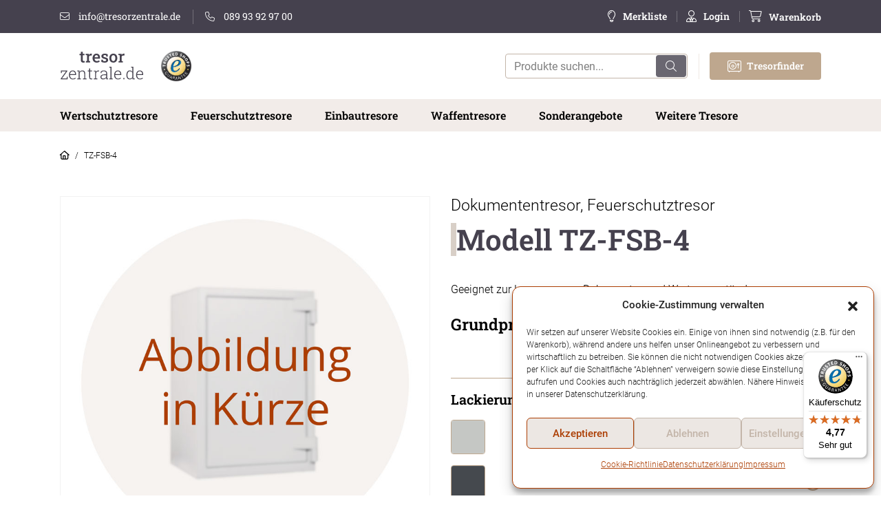

--- FILE ---
content_type: text/html; charset=UTF-8
request_url: https://www.tresorzentrale.de/produkt/tz-fsb-4/
body_size: 33856
content:
<!DOCTYPE html>
<html lang="de">
<head>
	<meta charset="UTF-8">
	<meta http-equiv="X-UA-Compatible" content="IE=edge">
	<meta name="viewport" content="width=device-width, initial-scale=1, shrink-to-fit=no">
	<meta name="mobile-web-app-capable" content="yes">
	<meta name="apple-mobile-web-app-capable" content="yes">
	<meta name="apple-mobile-web-app-title" content="tresorzentrale - Qualitäts-Tresore günstig kaufen">
	<meta name="google-site-verification" content="Q-3ts2J6-lE-cNqIEHGFR6vj9f7V3OnfdzqVGcHUFXo" />
	<link rel="profile" href="http://gmpg.org/xfn/11">
					<script>document.documentElement.className = document.documentElement.className + ' yes-js js_active js'</script>
			<title>TZ-FSB-4 &#8211; tresorzentrale</title>
<meta name='robots' content='max-image-preview:large' />
	<style>img:is([sizes="auto" i], [sizes^="auto," i]) { contain-intrinsic-size: 3000px 1500px }</style>
	
<!-- Google Tag Manager for WordPress by gtm4wp.com -->
<script data-cfasync="false" data-pagespeed-no-defer>
	var gtm4wp_datalayer_name = "dataLayer";
	var dataLayer = dataLayer || [];
	const gtm4wp_use_sku_instead = 1;
	const gtm4wp_currency = 'EUR';
	const gtm4wp_product_per_impression = 10;
	const gtm4wp_clear_ecommerce = false;
	const gtm4wp_datalayer_max_timeout = 2000;
</script>
<!-- End Google Tag Manager for WordPress by gtm4wp.com --><link rel='dns-prefetch' href='//widgets.trustedshops.com' />
<link rel="alternate" type="application/rss+xml" title="tresorzentrale &raquo; Feed" href="https://www.tresorzentrale.de/feed/" />
<link rel="alternate" type="application/rss+xml" title="tresorzentrale &raquo; Kommentar-Feed" href="https://www.tresorzentrale.de/comments/feed/" />
<link rel="alternate" type="application/rss+xml" title="tresorzentrale &raquo; TZ-FSB-4-Kommentar-Feed" href="https://www.tresorzentrale.de/produkt/tz-fsb-4/feed/" />
<script type="text/javascript">
/* <![CDATA[ */
window._wpemojiSettings = {"baseUrl":"https:\/\/s.w.org\/images\/core\/emoji\/16.0.1\/72x72\/","ext":".png","svgUrl":"https:\/\/s.w.org\/images\/core\/emoji\/16.0.1\/svg\/","svgExt":".svg","source":{"concatemoji":"https:\/\/www.tresorzentrale.de\/wp-includes\/js\/wp-emoji-release.min.js?ver=6.8.3"}};
/*! This file is auto-generated */
!function(s,n){var o,i,e;function c(e){try{var t={supportTests:e,timestamp:(new Date).valueOf()};sessionStorage.setItem(o,JSON.stringify(t))}catch(e){}}function p(e,t,n){e.clearRect(0,0,e.canvas.width,e.canvas.height),e.fillText(t,0,0);var t=new Uint32Array(e.getImageData(0,0,e.canvas.width,e.canvas.height).data),a=(e.clearRect(0,0,e.canvas.width,e.canvas.height),e.fillText(n,0,0),new Uint32Array(e.getImageData(0,0,e.canvas.width,e.canvas.height).data));return t.every(function(e,t){return e===a[t]})}function u(e,t){e.clearRect(0,0,e.canvas.width,e.canvas.height),e.fillText(t,0,0);for(var n=e.getImageData(16,16,1,1),a=0;a<n.data.length;a++)if(0!==n.data[a])return!1;return!0}function f(e,t,n,a){switch(t){case"flag":return n(e,"\ud83c\udff3\ufe0f\u200d\u26a7\ufe0f","\ud83c\udff3\ufe0f\u200b\u26a7\ufe0f")?!1:!n(e,"\ud83c\udde8\ud83c\uddf6","\ud83c\udde8\u200b\ud83c\uddf6")&&!n(e,"\ud83c\udff4\udb40\udc67\udb40\udc62\udb40\udc65\udb40\udc6e\udb40\udc67\udb40\udc7f","\ud83c\udff4\u200b\udb40\udc67\u200b\udb40\udc62\u200b\udb40\udc65\u200b\udb40\udc6e\u200b\udb40\udc67\u200b\udb40\udc7f");case"emoji":return!a(e,"\ud83e\udedf")}return!1}function g(e,t,n,a){var r="undefined"!=typeof WorkerGlobalScope&&self instanceof WorkerGlobalScope?new OffscreenCanvas(300,150):s.createElement("canvas"),o=r.getContext("2d",{willReadFrequently:!0}),i=(o.textBaseline="top",o.font="600 32px Arial",{});return e.forEach(function(e){i[e]=t(o,e,n,a)}),i}function t(e){var t=s.createElement("script");t.src=e,t.defer=!0,s.head.appendChild(t)}"undefined"!=typeof Promise&&(o="wpEmojiSettingsSupports",i=["flag","emoji"],n.supports={everything:!0,everythingExceptFlag:!0},e=new Promise(function(e){s.addEventListener("DOMContentLoaded",e,{once:!0})}),new Promise(function(t){var n=function(){try{var e=JSON.parse(sessionStorage.getItem(o));if("object"==typeof e&&"number"==typeof e.timestamp&&(new Date).valueOf()<e.timestamp+604800&&"object"==typeof e.supportTests)return e.supportTests}catch(e){}return null}();if(!n){if("undefined"!=typeof Worker&&"undefined"!=typeof OffscreenCanvas&&"undefined"!=typeof URL&&URL.createObjectURL&&"undefined"!=typeof Blob)try{var e="postMessage("+g.toString()+"("+[JSON.stringify(i),f.toString(),p.toString(),u.toString()].join(",")+"));",a=new Blob([e],{type:"text/javascript"}),r=new Worker(URL.createObjectURL(a),{name:"wpTestEmojiSupports"});return void(r.onmessage=function(e){c(n=e.data),r.terminate(),t(n)})}catch(e){}c(n=g(i,f,p,u))}t(n)}).then(function(e){for(var t in e)n.supports[t]=e[t],n.supports.everything=n.supports.everything&&n.supports[t],"flag"!==t&&(n.supports.everythingExceptFlag=n.supports.everythingExceptFlag&&n.supports[t]);n.supports.everythingExceptFlag=n.supports.everythingExceptFlag&&!n.supports.flag,n.DOMReady=!1,n.readyCallback=function(){n.DOMReady=!0}}).then(function(){return e}).then(function(){var e;n.supports.everything||(n.readyCallback(),(e=n.source||{}).concatemoji?t(e.concatemoji):e.wpemoji&&e.twemoji&&(t(e.twemoji),t(e.wpemoji)))}))}((window,document),window._wpemojiSettings);
/* ]]> */
</script>
<style id='wp-emoji-styles-inline-css' type='text/css'>

	img.wp-smiley, img.emoji {
		display: inline !important;
		border: none !important;
		box-shadow: none !important;
		height: 1em !important;
		width: 1em !important;
		margin: 0 0.07em !important;
		vertical-align: -0.1em !important;
		background: none !important;
		padding: 0 !important;
	}
</style>
<link rel='stylesheet' id='wp-block-library-css' href='https://www.tresorzentrale.de/wp-includes/css/dist/block-library/style.min.css?ver=6.8.3' type='text/css' media='all' />
<style id='classic-theme-styles-inline-css' type='text/css'>
/*! This file is auto-generated */
.wp-block-button__link{color:#fff;background-color:#32373c;border-radius:9999px;box-shadow:none;text-decoration:none;padding:calc(.667em + 2px) calc(1.333em + 2px);font-size:1.125em}.wp-block-file__button{background:#32373c;color:#fff;text-decoration:none}
</style>
<link rel='stylesheet' id='acf-hero-slider-style-css' href='https://www.tresorzentrale.de/wp-content/themes/tresorzentrale-child/App/ACF/Blocks/HeroSlider/markup/block.css?ver=6.8.3' type='text/css' media='all' />
<link rel='stylesheet' id='acf-icon-badge-style-css' href='https://www.tresorzentrale.de/wp-content/themes/tresorzentrale-child/App/ACF/Blocks/IconBadge/markup/block.css?ver=6.8.3' type='text/css' media='all' />
<link rel='stylesheet' id='jquery-selectBox-css' href='https://www.tresorzentrale.de/wp-content/plugins/yith-woocommerce-wishlist/assets/css/jquery.selectBox.css?ver=1.2.0' type='text/css' media='all' />
<link rel='stylesheet' id='yith-wcwl-main-css' href='https://www.tresorzentrale.de/wp-content/plugins/yith-woocommerce-wishlist/assets/css/style.css?ver=4.11.0' type='text/css' media='all' />
<style id='yith-wcwl-main-inline-css' type='text/css'>
 :root { --color-add-to-wishlist-background: #333333; --color-add-to-wishlist-text: #FFFFFF; --color-add-to-wishlist-border: #333333; --color-add-to-wishlist-background-hover: #333333; --color-add-to-wishlist-text-hover: #FFFFFF; --color-add-to-wishlist-border-hover: #333333; --rounded-corners-radius: 16px; --color-add-to-cart-background: #333333; --color-add-to-cart-text: #FFFFFF; --color-add-to-cart-border: #333333; --color-add-to-cart-background-hover: #4F4F4F; --color-add-to-cart-text-hover: #FFFFFF; --color-add-to-cart-border-hover: #4F4F4F; --add-to-cart-rounded-corners-radius: 16px; --color-button-style-1-background: #333333; --color-button-style-1-text: #FFFFFF; --color-button-style-1-border: #333333; --color-button-style-1-background-hover: #4F4F4F; --color-button-style-1-text-hover: #FFFFFF; --color-button-style-1-border-hover: #4F4F4F; --color-button-style-2-background: #333333; --color-button-style-2-text: #FFFFFF; --color-button-style-2-border: #333333; --color-button-style-2-background-hover: #4F4F4F; --color-button-style-2-text-hover: #FFFFFF; --color-button-style-2-border-hover: #4F4F4F; --color-wishlist-table-background: #FFFFFF; --color-wishlist-table-text: #6d6c6c; --color-wishlist-table-border: #FFFFFF; --color-headers-background: #F4F4F4; --color-share-button-color: #FFFFFF; --color-share-button-color-hover: #FFFFFF; --color-fb-button-background: #39599E; --color-fb-button-background-hover: #595A5A; --color-tw-button-background: #45AFE2; --color-tw-button-background-hover: #595A5A; --color-pr-button-background: #AB2E31; --color-pr-button-background-hover: #595A5A; --color-em-button-background: #FBB102; --color-em-button-background-hover: #595A5A; --color-wa-button-background: #00A901; --color-wa-button-background-hover: #595A5A; --feedback-duration: 3s } 
 :root { --color-add-to-wishlist-background: #333333; --color-add-to-wishlist-text: #FFFFFF; --color-add-to-wishlist-border: #333333; --color-add-to-wishlist-background-hover: #333333; --color-add-to-wishlist-text-hover: #FFFFFF; --color-add-to-wishlist-border-hover: #333333; --rounded-corners-radius: 16px; --color-add-to-cart-background: #333333; --color-add-to-cart-text: #FFFFFF; --color-add-to-cart-border: #333333; --color-add-to-cart-background-hover: #4F4F4F; --color-add-to-cart-text-hover: #FFFFFF; --color-add-to-cart-border-hover: #4F4F4F; --add-to-cart-rounded-corners-radius: 16px; --color-button-style-1-background: #333333; --color-button-style-1-text: #FFFFFF; --color-button-style-1-border: #333333; --color-button-style-1-background-hover: #4F4F4F; --color-button-style-1-text-hover: #FFFFFF; --color-button-style-1-border-hover: #4F4F4F; --color-button-style-2-background: #333333; --color-button-style-2-text: #FFFFFF; --color-button-style-2-border: #333333; --color-button-style-2-background-hover: #4F4F4F; --color-button-style-2-text-hover: #FFFFFF; --color-button-style-2-border-hover: #4F4F4F; --color-wishlist-table-background: #FFFFFF; --color-wishlist-table-text: #6d6c6c; --color-wishlist-table-border: #FFFFFF; --color-headers-background: #F4F4F4; --color-share-button-color: #FFFFFF; --color-share-button-color-hover: #FFFFFF; --color-fb-button-background: #39599E; --color-fb-button-background-hover: #595A5A; --color-tw-button-background: #45AFE2; --color-tw-button-background-hover: #595A5A; --color-pr-button-background: #AB2E31; --color-pr-button-background-hover: #595A5A; --color-em-button-background: #FBB102; --color-em-button-background-hover: #595A5A; --color-wa-button-background: #00A901; --color-wa-button-background-hover: #595A5A; --feedback-duration: 3s } 
</style>
<link rel='stylesheet' id='wp-bootstrap-blocks-styles-css' href='https://www.tresorzentrale.de/wp-content/plugins/wp-bootstrap-blocks/build/style-index.css?ver=5.2.1' type='text/css' media='all' />
<style id='global-styles-inline-css' type='text/css'>
:root{--wp--preset--aspect-ratio--square: 1;--wp--preset--aspect-ratio--4-3: 4/3;--wp--preset--aspect-ratio--3-4: 3/4;--wp--preset--aspect-ratio--3-2: 3/2;--wp--preset--aspect-ratio--2-3: 2/3;--wp--preset--aspect-ratio--16-9: 16/9;--wp--preset--aspect-ratio--9-16: 9/16;--wp--preset--color--black: #000000;--wp--preset--color--cyan-bluish-gray: #abb8c3;--wp--preset--color--white: #ffffff;--wp--preset--color--pale-pink: #f78da7;--wp--preset--color--vivid-red: #cf2e2e;--wp--preset--color--luminous-vivid-orange: #ff6900;--wp--preset--color--luminous-vivid-amber: #fcb900;--wp--preset--color--light-green-cyan: #7bdcb5;--wp--preset--color--vivid-green-cyan: #00d084;--wp--preset--color--pale-cyan-blue: #8ed1fc;--wp--preset--color--vivid-cyan-blue: #0693e3;--wp--preset--color--vivid-purple: #9b51e0;--wp--preset--gradient--vivid-cyan-blue-to-vivid-purple: linear-gradient(135deg,rgba(6,147,227,1) 0%,rgb(155,81,224) 100%);--wp--preset--gradient--light-green-cyan-to-vivid-green-cyan: linear-gradient(135deg,rgb(122,220,180) 0%,rgb(0,208,130) 100%);--wp--preset--gradient--luminous-vivid-amber-to-luminous-vivid-orange: linear-gradient(135deg,rgba(252,185,0,1) 0%,rgba(255,105,0,1) 100%);--wp--preset--gradient--luminous-vivid-orange-to-vivid-red: linear-gradient(135deg,rgba(255,105,0,1) 0%,rgb(207,46,46) 100%);--wp--preset--gradient--very-light-gray-to-cyan-bluish-gray: linear-gradient(135deg,rgb(238,238,238) 0%,rgb(169,184,195) 100%);--wp--preset--gradient--cool-to-warm-spectrum: linear-gradient(135deg,rgb(74,234,220) 0%,rgb(151,120,209) 20%,rgb(207,42,186) 40%,rgb(238,44,130) 60%,rgb(251,105,98) 80%,rgb(254,248,76) 100%);--wp--preset--gradient--blush-light-purple: linear-gradient(135deg,rgb(255,206,236) 0%,rgb(152,150,240) 100%);--wp--preset--gradient--blush-bordeaux: linear-gradient(135deg,rgb(254,205,165) 0%,rgb(254,45,45) 50%,rgb(107,0,62) 100%);--wp--preset--gradient--luminous-dusk: linear-gradient(135deg,rgb(255,203,112) 0%,rgb(199,81,192) 50%,rgb(65,88,208) 100%);--wp--preset--gradient--pale-ocean: linear-gradient(135deg,rgb(255,245,203) 0%,rgb(182,227,212) 50%,rgb(51,167,181) 100%);--wp--preset--gradient--electric-grass: linear-gradient(135deg,rgb(202,248,128) 0%,rgb(113,206,126) 100%);--wp--preset--gradient--midnight: linear-gradient(135deg,rgb(2,3,129) 0%,rgb(40,116,252) 100%);--wp--preset--font-size--small: 13px;--wp--preset--font-size--medium: 20px;--wp--preset--font-size--large: 36px;--wp--preset--font-size--x-large: 42px;--wp--preset--spacing--20: 0.44rem;--wp--preset--spacing--30: 0.67rem;--wp--preset--spacing--40: 1rem;--wp--preset--spacing--50: 1.5rem;--wp--preset--spacing--60: 2.25rem;--wp--preset--spacing--70: 3.38rem;--wp--preset--spacing--80: 5.06rem;--wp--preset--shadow--natural: 6px 6px 9px rgba(0, 0, 0, 0.2);--wp--preset--shadow--deep: 12px 12px 50px rgba(0, 0, 0, 0.4);--wp--preset--shadow--sharp: 6px 6px 0px rgba(0, 0, 0, 0.2);--wp--preset--shadow--outlined: 6px 6px 0px -3px rgba(255, 255, 255, 1), 6px 6px rgba(0, 0, 0, 1);--wp--preset--shadow--crisp: 6px 6px 0px rgba(0, 0, 0, 1);}:where(.is-layout-flex){gap: 0.5em;}:where(.is-layout-grid){gap: 0.5em;}body .is-layout-flex{display: flex;}.is-layout-flex{flex-wrap: wrap;align-items: center;}.is-layout-flex > :is(*, div){margin: 0;}body .is-layout-grid{display: grid;}.is-layout-grid > :is(*, div){margin: 0;}:where(.wp-block-columns.is-layout-flex){gap: 2em;}:where(.wp-block-columns.is-layout-grid){gap: 2em;}:where(.wp-block-post-template.is-layout-flex){gap: 1.25em;}:where(.wp-block-post-template.is-layout-grid){gap: 1.25em;}.has-black-color{color: var(--wp--preset--color--black) !important;}.has-cyan-bluish-gray-color{color: var(--wp--preset--color--cyan-bluish-gray) !important;}.has-white-color{color: var(--wp--preset--color--white) !important;}.has-pale-pink-color{color: var(--wp--preset--color--pale-pink) !important;}.has-vivid-red-color{color: var(--wp--preset--color--vivid-red) !important;}.has-luminous-vivid-orange-color{color: var(--wp--preset--color--luminous-vivid-orange) !important;}.has-luminous-vivid-amber-color{color: var(--wp--preset--color--luminous-vivid-amber) !important;}.has-light-green-cyan-color{color: var(--wp--preset--color--light-green-cyan) !important;}.has-vivid-green-cyan-color{color: var(--wp--preset--color--vivid-green-cyan) !important;}.has-pale-cyan-blue-color{color: var(--wp--preset--color--pale-cyan-blue) !important;}.has-vivid-cyan-blue-color{color: var(--wp--preset--color--vivid-cyan-blue) !important;}.has-vivid-purple-color{color: var(--wp--preset--color--vivid-purple) !important;}.has-black-background-color{background-color: var(--wp--preset--color--black) !important;}.has-cyan-bluish-gray-background-color{background-color: var(--wp--preset--color--cyan-bluish-gray) !important;}.has-white-background-color{background-color: var(--wp--preset--color--white) !important;}.has-pale-pink-background-color{background-color: var(--wp--preset--color--pale-pink) !important;}.has-vivid-red-background-color{background-color: var(--wp--preset--color--vivid-red) !important;}.has-luminous-vivid-orange-background-color{background-color: var(--wp--preset--color--luminous-vivid-orange) !important;}.has-luminous-vivid-amber-background-color{background-color: var(--wp--preset--color--luminous-vivid-amber) !important;}.has-light-green-cyan-background-color{background-color: var(--wp--preset--color--light-green-cyan) !important;}.has-vivid-green-cyan-background-color{background-color: var(--wp--preset--color--vivid-green-cyan) !important;}.has-pale-cyan-blue-background-color{background-color: var(--wp--preset--color--pale-cyan-blue) !important;}.has-vivid-cyan-blue-background-color{background-color: var(--wp--preset--color--vivid-cyan-blue) !important;}.has-vivid-purple-background-color{background-color: var(--wp--preset--color--vivid-purple) !important;}.has-black-border-color{border-color: var(--wp--preset--color--black) !important;}.has-cyan-bluish-gray-border-color{border-color: var(--wp--preset--color--cyan-bluish-gray) !important;}.has-white-border-color{border-color: var(--wp--preset--color--white) !important;}.has-pale-pink-border-color{border-color: var(--wp--preset--color--pale-pink) !important;}.has-vivid-red-border-color{border-color: var(--wp--preset--color--vivid-red) !important;}.has-luminous-vivid-orange-border-color{border-color: var(--wp--preset--color--luminous-vivid-orange) !important;}.has-luminous-vivid-amber-border-color{border-color: var(--wp--preset--color--luminous-vivid-amber) !important;}.has-light-green-cyan-border-color{border-color: var(--wp--preset--color--light-green-cyan) !important;}.has-vivid-green-cyan-border-color{border-color: var(--wp--preset--color--vivid-green-cyan) !important;}.has-pale-cyan-blue-border-color{border-color: var(--wp--preset--color--pale-cyan-blue) !important;}.has-vivid-cyan-blue-border-color{border-color: var(--wp--preset--color--vivid-cyan-blue) !important;}.has-vivid-purple-border-color{border-color: var(--wp--preset--color--vivid-purple) !important;}.has-vivid-cyan-blue-to-vivid-purple-gradient-background{background: var(--wp--preset--gradient--vivid-cyan-blue-to-vivid-purple) !important;}.has-light-green-cyan-to-vivid-green-cyan-gradient-background{background: var(--wp--preset--gradient--light-green-cyan-to-vivid-green-cyan) !important;}.has-luminous-vivid-amber-to-luminous-vivid-orange-gradient-background{background: var(--wp--preset--gradient--luminous-vivid-amber-to-luminous-vivid-orange) !important;}.has-luminous-vivid-orange-to-vivid-red-gradient-background{background: var(--wp--preset--gradient--luminous-vivid-orange-to-vivid-red) !important;}.has-very-light-gray-to-cyan-bluish-gray-gradient-background{background: var(--wp--preset--gradient--very-light-gray-to-cyan-bluish-gray) !important;}.has-cool-to-warm-spectrum-gradient-background{background: var(--wp--preset--gradient--cool-to-warm-spectrum) !important;}.has-blush-light-purple-gradient-background{background: var(--wp--preset--gradient--blush-light-purple) !important;}.has-blush-bordeaux-gradient-background{background: var(--wp--preset--gradient--blush-bordeaux) !important;}.has-luminous-dusk-gradient-background{background: var(--wp--preset--gradient--luminous-dusk) !important;}.has-pale-ocean-gradient-background{background: var(--wp--preset--gradient--pale-ocean) !important;}.has-electric-grass-gradient-background{background: var(--wp--preset--gradient--electric-grass) !important;}.has-midnight-gradient-background{background: var(--wp--preset--gradient--midnight) !important;}.has-small-font-size{font-size: var(--wp--preset--font-size--small) !important;}.has-medium-font-size{font-size: var(--wp--preset--font-size--medium) !important;}.has-large-font-size{font-size: var(--wp--preset--font-size--large) !important;}.has-x-large-font-size{font-size: var(--wp--preset--font-size--x-large) !important;}
:where(.wp-block-post-template.is-layout-flex){gap: 1.25em;}:where(.wp-block-post-template.is-layout-grid){gap: 1.25em;}
:where(.wp-block-columns.is-layout-flex){gap: 2em;}:where(.wp-block-columns.is-layout-grid){gap: 2em;}
:root :where(.wp-block-pullquote){font-size: 1.5em;line-height: 1.6;}
</style>
<link rel='stylesheet' id='pb-accordion-blocks-style-css' href='https://www.tresorzentrale.de/wp-content/plugins/accordion-blocks/build/index.css?ver=1.5.0' type='text/css' media='all' />
<link rel='stylesheet' id='contact-form-7-css' href='https://www.tresorzentrale.de/wp-content/plugins/contact-form-7/includes/css/styles.css?ver=6.1.4' type='text/css' media='all' />
<link rel='stylesheet' id='photoswipe-css' href='https://www.tresorzentrale.de/wp-content/plugins/woocommerce/assets/css/photoswipe/photoswipe.min.css?ver=10.3.5' type='text/css' media='all' />
<link rel='stylesheet' id='photoswipe-default-skin-css' href='https://www.tresorzentrale.de/wp-content/plugins/woocommerce/assets/css/photoswipe/default-skin/default-skin.min.css?ver=10.3.5' type='text/css' media='all' />
<link rel='stylesheet' id='woocommerce-layout-css' href='https://www.tresorzentrale.de/wp-content/plugins/woocommerce/assets/css/woocommerce-layout.css?ver=10.3.5' type='text/css' media='all' />
<link rel='stylesheet' id='woocommerce-smallscreen-css' href='https://www.tresorzentrale.de/wp-content/plugins/woocommerce/assets/css/woocommerce-smallscreen.css?ver=10.3.5' type='text/css' media='only screen and (max-width: 768px)' />
<link rel='stylesheet' id='woocommerce-general-css' href='https://www.tresorzentrale.de/wp-content/plugins/woocommerce/assets/css/woocommerce.css?ver=10.3.5' type='text/css' media='all' />
<style id='woocommerce-inline-inline-css' type='text/css'>
.woocommerce form .form-row .required { visibility: visible; }
</style>
<link rel='stylesheet' id='wfpc-admin-css-css' href='https://www.tresorzentrale.de/wp-content/plugins/wp-forms-puzzle-captcha/assets/css/wfpc-puzzle-captcha.css?ver=6.8.3' type='text/css' media='all' />
<link rel='stylesheet' id='cmplz-general-css' href='https://www.tresorzentrale.de/wp-content/plugins/complianz-gdpr/assets/css/cookieblocker.min.css?ver=1765958666' type='text/css' media='all' />
<link rel='stylesheet' id='hint-css' href='https://www.tresorzentrale.de/wp-content/plugins/woo-smart-compare-premium/assets/libs/hint/hint.min.css?ver=6.8.3' type='text/css' media='all' />
<link rel='stylesheet' id='woosc-icons-css' href='https://www.tresorzentrale.de/wp-content/plugins/woo-smart-compare-premium/assets/css/icons.css?ver=6.5.3' type='text/css' media='all' />
<link rel='stylesheet' id='woosc-frontend-css' href='https://www.tresorzentrale.de/wp-content/plugins/woo-smart-compare-premium/assets/css/frontend.css?ver=6.5.3' type='text/css' media='all' />
<link rel='stylesheet' id='brands-styles-css' href='https://www.tresorzentrale.de/wp-content/plugins/woocommerce/assets/css/brands.css?ver=10.3.5' type='text/css' media='all' />
<link rel='stylesheet' id='understrap-core-styles-css' href='https://www.tresorzentrale.de/wp-content/themes/tresorzentrale/css/core.min.css?ver=6.8.3' type='text/css' media='all' />
<link rel='stylesheet' id='understrap-styles-css' href='https://www.tresorzentrale.de/wp-content/themes/tresorzentrale/css/theme.min.css?ver=6.8.3' type='text/css' media='all' />
<link rel='stylesheet' id='understrap-animate-styles-css' href='https://www.tresorzentrale.de/wp-content/themes/tresorzentrale/css/animate.min.css?ver=6.8.3' type='text/css' media='all' />
<link rel='stylesheet' id='woocommerce-gzd-layout-css' href='https://www.tresorzentrale.de/wp-content/plugins/woocommerce-germanized/build/static/layout-styles.css?ver=3.20.4' type='text/css' media='all' />
<style id='woocommerce-gzd-layout-inline-css' type='text/css'>
.woocommerce-checkout .shop_table { background-color: #eeeeee; } .product p.deposit-packaging-type { font-size: 1.25em !important; } p.woocommerce-shipping-destination { display: none; }
                .wc-gzd-nutri-score-value-a {
                    background: url(https://www.tresorzentrale.de/wp-content/plugins/woocommerce-germanized/assets/images/nutri-score-a.svg) no-repeat;
                }
                .wc-gzd-nutri-score-value-b {
                    background: url(https://www.tresorzentrale.de/wp-content/plugins/woocommerce-germanized/assets/images/nutri-score-b.svg) no-repeat;
                }
                .wc-gzd-nutri-score-value-c {
                    background: url(https://www.tresorzentrale.de/wp-content/plugins/woocommerce-germanized/assets/images/nutri-score-c.svg) no-repeat;
                }
                .wc-gzd-nutri-score-value-d {
                    background: url(https://www.tresorzentrale.de/wp-content/plugins/woocommerce-germanized/assets/images/nutri-score-d.svg) no-repeat;
                }
                .wc-gzd-nutri-score-value-e {
                    background: url(https://www.tresorzentrale.de/wp-content/plugins/woocommerce-germanized/assets/images/nutri-score-e.svg) no-repeat;
                }
            
</style>
<link rel='stylesheet' id='tresorzentrale-style-css' href='https://www.tresorzentrale.de/wp-content/themes/tresorzentrale-child/style.css?ver=1.0.0' type='text/css' media='all' />
<link rel='stylesheet' id='tresorzentrale-main-css' href='https://www.tresorzentrale.de/wp-content/themes/tresorzentrale-child/dist/styles/main.css?ver=1.0.0' type='text/css' media='all' />
<link rel='stylesheet' id='wpc-filter-everything-css' href='https://www.tresorzentrale.de/wp-content/plugins/filter-everything/assets/css/filter-everything.css?ver=1.7.5' type='text/css' media='all' />
<link rel='stylesheet' id='wpc-filter-everything-custom-css' href='https://www.tresorzentrale.de/wp-content/uploads/cache/filter-everything/a7b6552133e394b724e7d8c6292af70a.css?ver=6.8.3' type='text/css' media='all' />
<script type="text/javascript" src="https://www.tresorzentrale.de/wp-includes/js/jquery/jquery.min.js?ver=3.7.1" id="jquery-core-js"></script>
<script type="text/javascript" src="https://www.tresorzentrale.de/wp-includes/js/jquery/jquery-migrate.min.js?ver=3.4.1" id="jquery-migrate-js"></script>
<script type="text/javascript" src="https://www.tresorzentrale.de/wp-content/plugins/woocommerce/assets/js/jquery-blockui/jquery.blockUI.min.js?ver=2.7.0-wc.10.3.5" id="wc-jquery-blockui-js" defer="defer" data-wp-strategy="defer"></script>
<script type="text/javascript" id="wc-add-to-cart-js-extra">
/* <![CDATA[ */
var wc_add_to_cart_params = {"ajax_url":"\/wp-admin\/admin-ajax.php","wc_ajax_url":"\/?wc-ajax=%%endpoint%%","i18n_view_cart":"Warenkorb anzeigen","cart_url":"https:\/\/www.tresorzentrale.de\/warenkorb\/","is_cart":"","cart_redirect_after_add":"yes"};
/* ]]> */
</script>
<script type="text/javascript" src="https://www.tresorzentrale.de/wp-content/plugins/woocommerce/assets/js/frontend/add-to-cart.min.js?ver=10.3.5" id="wc-add-to-cart-js" defer="defer" data-wp-strategy="defer"></script>
<script type="text/javascript" src="https://www.tresorzentrale.de/wp-content/plugins/woocommerce/assets/js/zoom/jquery.zoom.min.js?ver=1.7.21-wc.10.3.5" id="wc-zoom-js" defer="defer" data-wp-strategy="defer"></script>
<script type="text/javascript" src="https://www.tresorzentrale.de/wp-content/plugins/woocommerce/assets/js/flexslider/jquery.flexslider.min.js?ver=2.7.2-wc.10.3.5" id="wc-flexslider-js" defer="defer" data-wp-strategy="defer"></script>
<script type="text/javascript" src="https://www.tresorzentrale.de/wp-content/plugins/woocommerce/assets/js/photoswipe/photoswipe.min.js?ver=4.1.1-wc.10.3.5" id="wc-photoswipe-js" defer="defer" data-wp-strategy="defer"></script>
<script type="text/javascript" src="https://www.tresorzentrale.de/wp-content/plugins/woocommerce/assets/js/photoswipe/photoswipe-ui-default.min.js?ver=4.1.1-wc.10.3.5" id="wc-photoswipe-ui-default-js" defer="defer" data-wp-strategy="defer"></script>
<script type="text/javascript" id="wc-single-product-js-extra">
/* <![CDATA[ */
var wc_single_product_params = {"i18n_required_rating_text":"Bitte w\u00e4hlen Sie eine Bewertung","i18n_rating_options":["1 von 5\u00a0Sternen","2 von 5\u00a0Sternen","3 von 5\u00a0Sternen","4 von 5\u00a0Sternen","5 von 5\u00a0Sternen"],"i18n_product_gallery_trigger_text":"Bildergalerie im Vollbildmodus anzeigen","review_rating_required":"yes","flexslider":{"rtl":false,"animation":"slide","smoothHeight":true,"directionNav":false,"controlNav":"thumbnails","slideshow":false,"animationSpeed":500,"animationLoop":false,"allowOneSlide":false},"zoom_enabled":"1","zoom_options":{"magnify":0.5},"photoswipe_enabled":"1","photoswipe_options":{"shareEl":false,"closeOnScroll":false,"history":false,"hideAnimationDuration":0,"showAnimationDuration":0},"flexslider_enabled":"1"};
/* ]]> */
</script>
<script type="text/javascript" src="https://www.tresorzentrale.de/wp-content/plugins/woocommerce/assets/js/frontend/single-product.min.js?ver=10.3.5" id="wc-single-product-js" defer="defer" data-wp-strategy="defer"></script>
<script type="text/javascript" src="https://www.tresorzentrale.de/wp-content/plugins/woocommerce/assets/js/js-cookie/js.cookie.min.js?ver=2.1.4-wc.10.3.5" id="wc-js-cookie-js" defer="defer" data-wp-strategy="defer"></script>
<script type="text/javascript" id="woocommerce-js-extra">
/* <![CDATA[ */
var woocommerce_params = {"ajax_url":"\/wp-admin\/admin-ajax.php","wc_ajax_url":"\/?wc-ajax=%%endpoint%%","i18n_password_show":"Passwort anzeigen","i18n_password_hide":"Passwort ausblenden"};
/* ]]> */
</script>
<script type="text/javascript" src="https://www.tresorzentrale.de/wp-content/plugins/woocommerce/assets/js/frontend/woocommerce.min.js?ver=10.3.5" id="woocommerce-js" defer="defer" data-wp-strategy="defer"></script>
<script type="text/javascript" id="wc-gzd-unit-price-observer-queue-js-extra">
/* <![CDATA[ */
var wc_gzd_unit_price_observer_queue_params = {"ajax_url":"\/wp-admin\/admin-ajax.php","wc_ajax_url":"\/?wc-ajax=%%endpoint%%","refresh_unit_price_nonce":"b503af0c27"};
/* ]]> */
</script>
<script type="text/javascript" src="https://www.tresorzentrale.de/wp-content/plugins/woocommerce-germanized/build/static/unit-price-observer-queue.js?ver=3.20.4" id="wc-gzd-unit-price-observer-queue-js" defer="defer" data-wp-strategy="defer"></script>
<script type="text/javascript" src="https://www.tresorzentrale.de/wp-content/plugins/woocommerce/assets/js/accounting/accounting.min.js?ver=0.4.2" id="wc-accounting-js"></script>
<script type="text/javascript" id="wc-gzd-unit-price-observer-js-extra">
/* <![CDATA[ */
var wc_gzd_unit_price_observer_params = {"wrapper":".product","price_selector":{"p.price":{"is_total_price":false,"is_primary_selector":true,"quantity_selector":""}},"replace_price":"1","product_id":"2063","price_decimal_sep":",","price_thousand_sep":".","qty_selector":"input.quantity, input.qty","refresh_on_load":""};
/* ]]> */
</script>
<script type="text/javascript" src="https://www.tresorzentrale.de/wp-content/plugins/woocommerce-germanized/build/static/unit-price-observer.js?ver=3.20.4" id="wc-gzd-unit-price-observer-js" defer="defer" data-wp-strategy="defer"></script>
<script type="text/javascript" src="https://www.tresorzentrale.de/wp-content/themes/tresorzentrale-child/dist/scripts/app.js?ver=1.0.0" id="tresorzentrale-app-js"></script>
<link rel="https://api.w.org/" href="https://www.tresorzentrale.de/wp-json/" /><link rel="alternate" title="JSON" type="application/json" href="https://www.tresorzentrale.de/wp-json/wp/v2/product/2063" /><link rel="EditURI" type="application/rsd+xml" title="RSD" href="https://www.tresorzentrale.de/xmlrpc.php?rsd" />
<meta name="generator" content="WordPress 6.8.3" />
<meta name="generator" content="WooCommerce 10.3.5" />
<link rel="canonical" href="https://www.tresorzentrale.de/produkt/tz-fsb-4/" />
<link rel='shortlink' href='https://www.tresorzentrale.de/?p=2063' />
<link rel="alternate" title="oEmbed (JSON)" type="application/json+oembed" href="https://www.tresorzentrale.de/wp-json/oembed/1.0/embed?url=https%3A%2F%2Fwww.tresorzentrale.de%2Fprodukt%2Ftz-fsb-4%2F" />
<link rel="alternate" title="oEmbed (XML)" type="text/xml+oembed" href="https://www.tresorzentrale.de/wp-json/oembed/1.0/embed?url=https%3A%2F%2Fwww.tresorzentrale.de%2Fprodukt%2Ftz-fsb-4%2F&#038;format=xml" />
			<style>.cmplz-hidden {
					display: none !important;
				}</style>
<!-- Google Tag Manager for WordPress by gtm4wp.com -->
<!-- GTM Container placement set to automatic -->
<script data-cfasync="false" data-pagespeed-no-defer>
	var dataLayer_content = {"pagePostType":"product","pagePostType2":"single-product","pagePostAuthor":"basti","customerTotalOrders":0,"customerTotalOrderValue":0,"customerFirstName":"","customerLastName":"","customerBillingFirstName":"","customerBillingLastName":"","customerBillingCompany":"","customerBillingAddress1":"","customerBillingAddress2":"","customerBillingCity":"","customerBillingState":"","customerBillingPostcode":"","customerBillingCountry":"","customerBillingEmail":"","customerBillingEmailHash":"","customerBillingPhone":"","customerShippingFirstName":"","customerShippingLastName":"","customerShippingCompany":"","customerShippingAddress1":"","customerShippingAddress2":"","customerShippingCity":"","customerShippingState":"","customerShippingPostcode":"","customerShippingCountry":"","cartContent":{"totals":{"applied_coupons":[],"discount_total":0,"subtotal":0,"total":0},"items":[]},"productRatingCounts":[],"productAverageRating":0,"productReviewCount":0,"productType":"simple","productIsVariable":0};
	dataLayer.push( dataLayer_content );
</script>
<script data-cfasync="false" data-pagespeed-no-defer>
(function(w,d,s,l,i){w[l]=w[l]||[];w[l].push({'gtm.start':
new Date().getTime(),event:'gtm.js'});var f=d.getElementsByTagName(s)[0],
j=d.createElement(s),dl=l!='dataLayer'?'&l='+l:'';j.async=true;j.src=
'//www.googletagmanager.com/gtm.js?id='+i+dl;f.parentNode.insertBefore(j,f);
})(window,document,'script','dataLayer','GTM-PLBC3NM');
</script>
<!-- End Google Tag Manager for WordPress by gtm4wp.com --><meta name="mobile-web-app-capable" content="yes">
<meta name="apple-mobile-web-app-capable" content="yes">
<meta name="apple-mobile-web-app-title" content="tresorzentrale - Qualitäts-Tresore günstig kaufen">
	<noscript><style>.woocommerce-product-gallery{ opacity: 1 !important; }</style></noscript>
	<link rel="icon" href="https://www.tresorzentrale.de/wp-content/uploads/2023/01/cropped-tresorzentrale_512x512_7-32x32.png" sizes="32x32" />
<link rel="icon" href="https://www.tresorzentrale.de/wp-content/uploads/2023/01/cropped-tresorzentrale_512x512_7-192x192.png" sizes="192x192" />
<link rel="apple-touch-icon" href="https://www.tresorzentrale.de/wp-content/uploads/2023/01/cropped-tresorzentrale_512x512_7-180x180.png" />
<meta name="msapplication-TileImage" content="https://www.tresorzentrale.de/wp-content/uploads/2023/01/cropped-tresorzentrale_512x512_7-270x270.png" />
		<style type="text/css" id="wp-custom-css">
			.woocommerce-cart .header-attention,
.woocommerce-checkout .header-attention,
.single-product .header-attention { display: none; }		</style>
			<script type="text/javascript" src="https://www.tresorzentrale.de/wp-content/themes/tresorzentrale/js/modernizr.min.js"></script>
	</head>

<body data-cmplz=1 class="wp-singular product-template-default single single-product postid-2063 wp-custom-logo wp-theme-tresorzentrale wp-child-theme-tresorzentrale-child theme-tresorzentrale woocommerce woocommerce-page woocommerce-no-js">

<!-- GTM Container placement set to automatic -->
<!-- Google Tag Manager (noscript) -->
				<noscript><iframe src="https://www.googletagmanager.com/ns.html?id=GTM-PLBC3NM" height="0" width="0" style="display:none;visibility:hidden" aria-hidden="true"></iframe></noscript>
<!-- End Google Tag Manager (noscript) --><div id="preloader">
	<div class="loader"></div>
</div>

<!-- Popup -->

<div class="hfeed site" id="page">

	<!-- ******************* The Navbar Area ******************* -->
	<div class="wrapper-fluid wrapper-navbar" id="wrapper-navbar">
		
		<a class="skip-link screen-reader-text sr-only" href="#content">Zum Inhalt springen</a>
		
		<nav id="topnav-wrapper">
			<div class="container">
                <a href="#" class="cryptedmail" data-name="info" data-domain="tresorzentrale" data-tld="de" onclick="window.location.href = 'mailto:' + this.dataset.name + '@' + this.dataset.domain + '.' + this.dataset.tld; return false;"><i class="fal fa-envelope"></i> </a>                <a class="customer-phone" href="tel:+498993929700"><i class="fal fa-phone"></i> 089 93 92 97 00</a>                <div class="topnav"><ul id="top-menu" class="navbar-nav align-items-center"><li itemscope="itemscope" itemtype="https://www.schema.org/SiteNavigationElement" id="menu-item-92" class="wishlist menu-item menu-item-type-post_type menu-item-object-page menu-item-92 nav-item"><a title="Merkliste" href="https://www.tresorzentrale.de/merkliste/" class="nav-link">Merkliste</a></li>
<li class="nav-item login"><a class="nav-link" href="https://www.tresorzentrale.de/mein-konto/">Login</a></li><li class="nav-item cart"><a class="nav-link" href="https://www.tresorzentrale.de/warenkorb/">Warenkorb</a></li></ul></div>			</div><!-- .container -->
		</nav>
		
		<nav id="middlenav-wrapper">
			<!-- Your site title as branding in the menu -->

						<div class="container">
			
                <a href="https://www.tresorzentrale.de/" class="logo-top-brand" rel="home" itemprop="url">
                    <svg id="logo-top">
                        <use xlink:href="#icon-logo"></use>
                    </svg>
                    <img src="https://www.tresorzentrale.de/wp-content/themes/tresorzentrale-child/dist/assets/img/trusted_shops.png" alt="Trusted Shops" class="logo-trusted-shops">
                </a>

				<div class="search-cart">
                    <form role="search" method="get" class="woocommerce-product-search" action="https://www.tresorzentrale.de/">
	<div class="input-group">
		<label class="sr-only" for="woocommerce-product-search-field-0">Search for:</label>
		<input type="search" id="woocommerce-product-search-field-0" class="search-field field form-control" placeholder="Produkte suchen..." value="" name="s" />
		<input type="hidden" name="post_type" value="product" />
		<span class="input-group-append">
			<button class="submit" type="submit" value="Search">
			<i class="fal fa-search"></i>
			</button>
		</span>
	</div>
</form>
				</div>

                <a href="/tresorfinder" role="button" class="c-btn c-btn--light d-lg-none">
                    <i class="c-btn__icon fal fa-vault"></i>
                    Tresorfinder
                </a>

						</div><!-- .container -->
					</nav>
		
		<nav id="mainnav" class="navbar navbar-expand-lg">
						<div class="container">
			

            <a class="navbar-brand" rel="home" href="https://www.tresorzentrale.de/" title="tresorzentrale">
                <svg id="logo-top">
                    <use xlink:href="#icon-logo"></use>
                </svg>
                <img src="https://www.tresorzentrale.de/wp-content/themes/tresorzentrale-child/dist/assets/img/trusted_shops.png" alt="Trusted Shops" class="logo-trusted-shops">
            </a>


			<div class="search-link d-lg-none">
                <form role="search" method="get" class="woocommerce-product-search" action="https://www.tresorzentrale.de/">
	<div class="input-group">
		<label class="sr-only" for="woocommerce-product-search-field-1">Search for:</label>
		<input type="search" id="woocommerce-product-search-field-1" class="search-field field form-control" placeholder="Produkte suchen..." value="" name="s" />
		<input type="hidden" name="post_type" value="product" />
		<span class="input-group-append">
			<button class="submit" type="submit" value="Search">
			<i class="fal fa-search"></i>
			</button>
		</span>
	</div>
</form>
			</div>


            <button class="navbar-toggler" type="button" aria-label="Toggle navigation">
                <i class="fal fa-bars icon-close"></i>
            </button>
            <div id="navbarNavMain" class="">
                <a class="close-toggler" href="javascript:void(0);"><i class="fal fa-times"></i></a>
                
                <!-- The WordPress Menu goes here -->
                <div class="mainmenu"><ul id="main-menu" class="navbar-nav"><li itemscope="itemscope" itemtype="https://www.schema.org/SiteNavigationElement" id="menu-item-10803"><a title="Wertschutztresore" href="https://www.tresorzentrale.de/produkt-kategorie/wertschutztresore/" class="nav-link">Wertschutztresore</a></li>
<li itemscope="itemscope" itemtype="https://www.schema.org/SiteNavigationElement" id="menu-item-9258"><a title="Feuerschutztresore" href="https://www.tresorzentrale.de/produkt-kategorie/feuerschutztresore/" class="nav-link">Feuerschutztresore</a></li>
<li itemscope="itemscope" itemtype="https://www.schema.org/SiteNavigationElement" id="menu-item-10738"><a title="Einbautresore" href="https://www.tresorzentrale.de/produkt-kategorie/einbautresore/" class="nav-link">Einbautresore</a></li>
<li itemscope="itemscope" itemtype="https://www.schema.org/SiteNavigationElement" id="menu-item-10740"><a title="Waffentresore" href="https://www.tresorzentrale.de/produkt-kategorie/waffentresore/" class="nav-link">Waffentresore</a></li>
<li itemscope="itemscope" itemtype="https://www.schema.org/SiteNavigationElement" id="menu-item-11709"><a title="Sonderangebote" href="https://www.tresorzentrale.de/produkt-kategorie/sonderangebote/" class="nav-link">Sonderangebote</a></li>
<li itemscope="itemscope" itemtype="https://www.schema.org/SiteNavigationElement" id="menu-item-72"><a title="Weitere Tresore" href="https://www.tresorzentrale.de/tresore/" class="nav-link">Weitere Tresore</a></li>
</ul></div>                <hr class="d-block d-lg-none">
                <div class="topnav"><ul id="top-menu-mobile" class="navbar-nav"><li itemscope="itemscope" itemtype="https://www.schema.org/SiteNavigationElement" class="wishlist menu-item menu-item-type-post_type menu-item-object-page menu-item-92 nav-item"><a title="Merkliste" href="https://www.tresorzentrale.de/merkliste/" class="nav-link">Merkliste</a></li>
<li class="nav-item login"><a class="nav-link" href="https://www.tresorzentrale.de/mein-konto/">Login</a></li><li class="nav-item cart"><a class="nav-link" href="https://www.tresorzentrale.de/warenkorb/">Warenkorb</a></li></ul></div>
            </div>



                			</div><!-- .container -->
			
		</nav><!-- .site-navigation -->

		<!-- Extend (23.02.2024) Tiefpreisgarantie -->
		<div class="header-attention" style="padding:15px 0;background:#fef4f6;color:#f0506e;font-size:110%;text-align:center;">
			<div class="container">
				<div class="header-attention-slide">
					<div class="header-attention-slide-inner">
						<strong style="text-transform:uppercase">Bestpreisgarantie!</strong> Wie gewohnt sind unsere Angebote für Tresore erstklassig.<br />Finden Sie anderswo ein günstigeres Angebot für das gleiche Modell, passen wir unseren Preis entsprechend für Sie an.
					</div>
				</div>
			</div>
		</div>
	</div><!-- .wrapper-navbar end -->
	
	
	<header class="page_header_no_image product">
		<nav class="nav-breadcrumb" aria-label="breadcrumb" itemprop="breadcrumb"><div class="container"><ul class="breadcrumb"><li class="breadcrumb-item"><a href="https://www.tresorzentrale.de"><i class="fas fa-home"></i></a></li><li class="breadcrumb-item">TZ-FSB-4</li></ul></div></nav>		<div class="page_header-inner">
			<div class="container">
				<div class="row">
					<div class="col-md-12 text-center">					
						<h1>Dokumententresor <span class="product-name">TZ-FSB-4</span></h1>
											</div>
				</div>
			</div>
		</div>
	</header>


	<div class="wrapper" id="woocommerce-wrapper"><div class="container" id="content" tabindex="-1"><div class="row"><div class="col-lg content-area" id="primary"><main class="site-main" id="main">
					
			<div class="woocommerce-notices-wrapper"></div><div id="product-2063" class="product type-product post-2063 status-publish first instock product_cat-feuerschutztresore product_cat-dokumententresore taxable shipping-taxable purchasable product-type-simple">
	<div class="row mb-4">
		<div class="col-lg-5 col-xl-6 mb-5 mb-lg-0">

			<div class="woocommerce-product-gallery woocommerce-product-gallery--without-images woocommerce-product-gallery--columns-4 images" data-columns="4" style="opacity: 0; transition: opacity .25s ease-in-out;">
	<div class="woocommerce-product-gallery__wrapper">
		<div class="woocommerce-product-gallery__image--placeholder"><img src="/wp-content/uploads/2022/08/nopicture-tresorzentrale-3.jpg" alt="Produktbild wird erwartet" class="wp-post-image" /></div>
	</div>
</div>
<div class="properties-container-shopview"><h3>Technische Daten:</h3><div class="product-attributes"><div class="title">Sicherheitsstufe(n):</div><div class="attribute-content"><span class="attribute-description">Sicherheitsstufe S2 nach EN 14450
mit Test- und Prüfplakette | Tür doppelwandig, Tresorkörper doppelwandig</span><span class="attribute-description">Sicherheitsstufe S2 nach EN 14450
mit Test- und Prüfplakette | Tür doppelwandig, Tresorkörper doppelwandig</span></div></div><div class="product-attributes"><div class="title">Feuerschutz:</div><div class="attribute-content"><span class="attribute-description">Feuerschutz LFS 60 P nach EN 15659 mit Test- und Prüfplakette 
60 Minuten ohne Abkühlphase - feuersicher für Papier bei Temperaturen bis 843°C ohne Sturztest</span></div></div><div class="product-attributes"><div class="title">Versicherungsschutz:</div><div class="attribute-content"><span class="attribute-name d-block">privat bis € 30.000<br>gewerblich bis € 2.500</span></div></div>
		<div class="product-properties">
		<div class="title">Außenmaße mm:</div>
		<div class="attribute-content">
		<span class="name">H 1950 | B 1250 | T 585</span>
		</div>
		</div>
		<div class="product-properties">
		<div class="title">Innenmaße mm:</div>
		<div class="attribute-content">
		<span class="name">H 1785 | B 1110 | T 390</span>
		</div>
		</div>
		<div class="product-properties">
		<div class="title">Gewicht:</div>
		<div class="attribute-content">
		<span class="name">650 kg</span>
		</div>
		</div>
		<div class="product-properties">
		<div class="title">Volumen:</div>
		<div class="attribute-content">
		<span class="name">773 Ltr.</span>
		</div>
		</div>
		<div class="product-properties">
		<div class="title">Anzahl Fachböden:</div>
		<div class="attribute-content">
		<span class="name">4</span>
		</div>
		</div><div class="product-properties">
		<div class="title">Anzahl Ordner:</div>
		<div class="attribute-content">
		<span class="name">65</span>
		</div>
		</div><div class="product-properties description-property">
		<div class="title">Weitere Angaben:</div>
		<div class="description"><ul class="custom-ul"><li>Tür und Korpus mehrwandig, Tür 105 mm stark / Korpus 77 mm stark.</li><li>Durch Füllung mit feuersicherem Beton und dem vierseitig umlaufenden Feuerfalz ist ein besonders hoher Feuerschutz gegeben.</li><li>Die speziellen Füllungen und Dichtungen sorgen dafür, dass die darin aufbewahrten Dokumente, Akten, Geld etc. optimal vor Bränden und Löschwasser geschützt sind.</li><li>Verriegelung vierseitig sperrend über ein dreiseitiges Riegelwerk und ein Hintergreifprofil an der Scharnierseite.</li><li>Der Tresor ist mit einem Notverriegelungssystem versehen und das Schloss ist speziell bohrgeschützt. </li><li>Außenliegende Scharniere, Türöffnungswinkel 180°, Türanschlag DIN rechts.</li><li>Durch vorstehende Beschläge erhöht sich das Außenmaß in der Tiefe um ca. 25 mm.</li><li>Standardlackierung RAL 7035 lichtgrau, RAL 7024 graphitgrau, individuelle Sonderlackierung gegen Aufpreis möglich.</li><li>Vorbereitet zur Montage am Boden mit einer Bohrung mit Befestigungsmaterial.</li><li>Serienmäßig ist der Tresor mit einem Doppelbart-Sicherheitsschloss VdS Klasse I (2 Schlüssel) ausgestattet.</li><li>Alternativ kann ein elektronisches Tastenschloss gegen Aufpreis gewählt werden.</li></ul></div><div class="readmore"><i class="fas fa-chevron-down down"></i><i class="fas fa-chevron-up up"></i></div>
		</div></div>
		</div>
		<div class="col-lg-7 col-xl-6">
			<div class="product-main-content">
			<span class="product-categories">Dokumententresor, Feuerschutztresor</span><h1 class="product_title entry-title">Modell TZ-FSB-4</h1><div class="woocommerce-product-details__short-description">
	<p>Geeignet zur Lagerung von Dokumenten und Wertgegenständen.</p>
</div>
<div class="price-wrapper"><div class="price-label">Grundpreis</div><div class="price-right"><p class="price"><span class="woocommerce-Price-amount amount"><bdi><span class="woocommerce-Price-currencySymbol">&euro;</span>&nbsp;4.066,00</bdi></span></p>
<div class="legal-price-info">
	<p class="wc-gzd-additional-info">
					<span class="wc-gzd-additional-info tax-info">inkl. 19 % MwSt.</span>
							<span class="wc-gzd-additional-info shipping-costs-info">zzgl. <a href="https://www.tresorzentrale.de/versandarten/" target="_blank">Versand</a></span>
			</p>
</div>
</div></div>

	
	<form class="cart" action="https://www.tresorzentrale.de/produkt/tz-fsb-4/" method="post" enctype='multipart/form-data'>
		<div class="RNAddToCartContainer" data-varid="6944df307ba7d"></div>		
		<div class="add-to-cart-qty-container">
		<div class="legal-price-info">
	<p class="wc-gzd-additional-info">
					<span class="wc-gzd-additional-info tax-info">inkl. 19 % MwSt.</span>
							<span class="wc-gzd-additional-info shipping-costs-info">zzgl. <a href="https://www.tresorzentrale.de/versandarten/" target="_blank">Versand</a></span>
			</p>
</div>

			<p class="wc-gzd-additional-info delivery-time-info"><span class="delivery-time-inner delivery-time-ca-8-wochen">Lieferzeit: <span class="delivery-time-data">ca. 8 Wochen</span></span></p>
			<p class="link-shipping-info"><a href="/versandarten/" target="_blank">Info zu den Versandarten</a></p>
		<div class="quantity buttons_added">
		<label class="screen-reader-text" for="quantity_6944df307eb1b">TZ-FSB-4 Menge</label>
	<button type="button" value="-" class="minus">-</button>
	<input
		type="number"
				id="quantity_6944df307eb1b"
		class="input-text qty text form-control"
		name="quantity"
		value="1"
		aria-label="Produktmenge"
				min="1"
							step="1"
			placeholder=""
			inputmode="numeric"
			autocomplete="off"
			/>
	<button type="button" value="+" class="plus">+</button>
	</div>

		<button type="submit" name="add-to-cart" value="2063" class="btn btn-ppc">In den Warenkorb</button>
		
				
		<input type="hidden" name="gtm4wp_product_data" value="{&quot;internal_id&quot;:2063,&quot;item_id&quot;:&quot;36&quot;,&quot;item_name&quot;:&quot;TZ-FSB-4&quot;,&quot;sku&quot;:&quot;36&quot;,&quot;price&quot;:4066,&quot;stocklevel&quot;:null,&quot;stockstatus&quot;:&quot;instock&quot;,&quot;google_business_vertical&quot;:&quot;retail&quot;,&quot;item_category&quot;:&quot;Aktentresore&quot;,&quot;item_category2&quot;:&quot;Dokumententresore&quot;,&quot;id&quot;:&quot;36&quot;,&quot;item_brand&quot;:&quot;Feuerschutztresore&quot;}" />
		</div>
	</form>

	
		<div class="contact-wishlist-buttons">
			
<div
	class="yith-wcwl-add-to-wishlist add-to-wishlist-2063 yith-wcwl-add-to-wishlist--link-style yith-wcwl-add-to-wishlist--single wishlist-fragment on-first-load"
	data-fragment-ref="2063"
	data-fragment-options="{&quot;base_url&quot;:&quot;&quot;,&quot;product_id&quot;:2063,&quot;parent_product_id&quot;:0,&quot;product_type&quot;:&quot;simple&quot;,&quot;is_single&quot;:true,&quot;in_default_wishlist&quot;:false,&quot;show_view&quot;:true,&quot;browse_wishlist_text&quot;:&quot;Merkzettel durchsuchen&quot;,&quot;already_in_wishslist_text&quot;:&quot;Das Produkt befindet sich bereits auf Ihrem Merkzettel&quot;,&quot;product_added_text&quot;:&quot;Produkt wurde zum Merkzettel hinzuf\u00fcgen&quot;,&quot;available_multi_wishlist&quot;:false,&quot;disable_wishlist&quot;:false,&quot;show_count&quot;:false,&quot;ajax_loading&quot;:false,&quot;loop_position&quot;:&quot;after_add_to_cart&quot;,&quot;item&quot;:&quot;add_to_wishlist&quot;}"
>
			
			<!-- ADD TO WISHLIST -->
			
<div class="yith-wcwl-add-button">
		<a
		href="?add_to_wishlist=2063&#038;_wpnonce=4b45ab6857"
		class="add_to_wishlist single_add_to_wishlist"
		data-product-id="2063"
		data-product-type="simple"
		data-original-product-id="0"
		data-title="Merken"
		rel="nofollow"
	>
		<svg id="yith-wcwl-icon-heart-outline" class="yith-wcwl-icon-svg" fill="none" stroke-width="1.5" stroke="currentColor" viewBox="0 0 24 24" xmlns="http://www.w3.org/2000/svg">
  <path stroke-linecap="round" stroke-linejoin="round" d="M21 8.25c0-2.485-2.099-4.5-4.688-4.5-1.935 0-3.597 1.126-4.312 2.733-.715-1.607-2.377-2.733-4.313-2.733C5.1 3.75 3 5.765 3 8.25c0 7.22 9 12 9 12s9-4.78 9-12Z"></path>
</svg>		<span>Merken</span>
	</a>
</div>

			<!-- COUNT TEXT -->
			
			</div>
			<div class="product-request">
				<a role="button" href="#" class="" data-name="info" data-domain="tresorzentrale" data-tld="de" onclick="window.location.href = 'mailto:' + this.dataset.name + '@' + this.dataset.domain + '.' + this.dataset.tld + '?subject=Frage%20zu%20TZ-FSB-4 / '; return false;">Frage zum Produkt</a>
			</div>
		</div>
				<div class="payment-options"><p><span class="label">Zahlungsmöglichkeiten:</span><br><img class="payment" src="/wp-content/uploads/2022/06/payment.png"></p></div>
					</div>
		</div>
	</div>

	<div id="modelluebersicht" class="model-table">
	<h3 class="mb-3">Alle Modelle dieser Serie im Überblick:</h3>
	<div class="table-responsive">
	<table cellspacing="0" class="woocommerce-grouped-product-list group_table table table-bordered table-striped">
		<thead>
			<tr>
				<th class="name" rowspan="2">Modell</th>
				<th colspan="3">Außenmaße in mm</th>
				<th colspan="3">Innenmaße in mm</th>
				<th rowspan="2">Gewicht<br>kg</th>
				<th rowspan="2">Vol.<br>Ltr.</th>
				<th rowspan="2">Fach-<br>böden</th>
				<th rowspan="2">Preis €</th>
			</tr>
			<tr>
				
				<th scope="col">H</th>
				<th scope="col">B</th>
				<th scope="col">T</th>
				<th scope="col">H</th>
				<th scope="col">B</th>
				<th scope="col">T</th>
			</tr>
		</thead>
		<tbody>
			<tr id="product-2059" class="woocommerce-grouped-product-list-item product type-product post-2059 status-publish last instock product_cat-dokumententresore product_cat-feuerschutztresore product_cat-moebeltresore has-post-thumbnail taxable shipping-taxable purchasable product-type-simple"><td class="name"><a href="https://www.tresorzentrale.de/produkt/tz-fsb-0/">TZ-FSB-0</a></td><td>345</td><td>480</td><td>460</td><td>185</td><td>332</td><td>300</td><td>66</td><td>18</td><td>1</td><td><span class="woocommerce-Price-amount amount"><bdi><span class="woocommerce-Price-currencySymbol">&euro;</span>&nbsp;546,00</bdi></span></td></tr><tr id="product-2060" class="woocommerce-grouped-product-list-item product type-product post-2060 status-publish first instock product_cat-dokumententresore product_cat-feuerschutztresore product_cat-moebeltresore has-post-thumbnail taxable shipping-taxable purchasable product-type-simple"><td class="name"><a href="https://www.tresorzentrale.de/produkt/tz-fsb-1/">TZ-FSB-1</a></td><td>490</td><td>480</td><td>460</td><td>330</td><td>332</td><td>300</td><td>85</td><td>33</td><td>1</td><td><span class="woocommerce-Price-amount amount"><bdi><span class="woocommerce-Price-currencySymbol">&euro;</span>&nbsp;719,00</bdi></span></td></tr><tr id="product-2061" class="woocommerce-grouped-product-list-item product type-product post-2061 status-publish last instock product_cat-dokumententresore product_cat-feuerschutztresore product_cat-moebeltresore has-post-thumbnail taxable shipping-taxable purchasable product-type-simple"><td class="name"><a href="https://www.tresorzentrale.de/produkt/tz-fsb-2/">TZ-FSB-2</a></td><td>670</td><td>480</td><td>460</td><td>510</td><td>332</td><td>300</td><td>108</td><td>51</td><td>1</td><td><span class="woocommerce-Price-amount amount"><bdi><span class="woocommerce-Price-currencySymbol">&euro;</span>&nbsp;905,00</bdi></span></td></tr><tr id="product-2062" class="woocommerce-grouped-product-list-item product type-product post-2062 status-publish first instock product_cat-dokumententresore product_cat-feuerschutztresore taxable shipping-taxable purchasable product-type-simple"><td class="name"><a href="https://www.tresorzentrale.de/produkt/tz-fsb-3/">TZ-FSB-3</a></td><td>1200</td><td>1250</td><td>585</td><td>1030</td><td>1110</td><td>390</td><td>440</td><td>445</td><td>2</td><td><span class="woocommerce-Price-amount amount"><bdi><span class="woocommerce-Price-currencySymbol">&euro;</span>&nbsp;3.279,00</bdi></span></td></tr><tr id="product-2063" class="woocommerce-grouped-product-list-item product type-product post-2063 status-publish last instock product_cat-feuerschutztresore product_cat-dokumententresore taxable shipping-taxable purchasable product-type-simple active"><td class="name">TZ-FSB-4</td><td>1950</td><td>1250</td><td>585</td><td>1785</td><td>1110</td><td>390</td><td>650</td><td>773</td><td>4</td><td><span class="woocommerce-Price-amount amount"><bdi><span class="woocommerce-Price-currencySymbol">&euro;</span>&nbsp;4.066,00</bdi></span></td></tr><tr id="product-2064" class="woocommerce-grouped-product-list-item product type-product post-2064 status-publish first instock product_cat-dokumententresore product_cat-feuerschutztresore taxable shipping-taxable purchasable product-type-simple"><td class="name"><a href="https://www.tresorzentrale.de/produkt/tz-fsb-5/">TZ-FSB-5</a></td><td>1950</td><td>940</td><td>585</td><td>1760</td><td>801</td><td>392</td><td>558</td><td>553</td><td>4</td><td><span class="woocommerce-Price-amount amount"><bdi><span class="woocommerce-Price-currencySymbol">&euro;</span>&nbsp;3.016,00</bdi></span></td></tr>		</tbody>
	</table>
	</div>
	<p class="legend mb-0">Geringe Gewichts-, Farb- und Maßabweichungen sind produktionsbedingt. Technische Änderungen vorbehalten.</p>
</div>
</div>


		
	</main><!-- #main --></div></div><!-- .row --></div><!-- Container end --></div><!-- Wrapper end -->
	



<div id="wrapper-footer">
	
	
	

	<!-- ******************* The Footer Full-width Widget Area ******************* -->
	
	<div class="container footer-full" id="footer-full-content" tabindex="-1">
		<div class="container">
		<div class="row">

			<div id="custom_html-2" class="widget_text footer-widget widget_custom_html widget-count-4 col-md-6 col-lg-3"><div class="textwidget custom-html-widget"><div class="user-info">
<svg class="logo"><use xlink:href="#icon-logo"></use></svg>
<p>Haben Sie Fragen?<br>
Wir beraten Sie gerne!<br>
</p>
<div class="c-info-label"><div class="c-info-label__icon"><i class="fal fa-phone"></i></div><div class="c-info-label__content"><span class="address-prefix">Telefon: </span><a class="customer-phone" href="tel:+498993929700">089 93 92 97 00</a></div></div>
<div class="c-info-label"><div class="c-info-label__icon"><i class="fal fa-envelope"></i></div><div class="c-info-label__content"><span class="address-prefix">Email: </span><a href="#" class="cryptedmail" data-name="info" data-domain="tresorzentrale" data-tld="de" onclick="window.location.href = 'mailto:' + this.dataset.name + '@' + this.dataset.domain + '.' + this.dataset.tld; return false;"></a></div></div>
<div class="menu-footer-spalte-4-container"><ul id="menu-footer-spalte-4" class="menu"><li id="menu-item-114" class="menu-item menu-item-type-post_type menu-item-object-page menu-item-114"><a href="https://www.tresorzentrale.de/tresorfinder/">Mit sechs Fragen zum passenden Tresor</a></li>
<li id="menu-item-115" class="mb-3 menu-item menu-item-type-post_type menu-item-object-page menu-item-115"><a href="https://www.tresorzentrale.de/kontakt/">Kontakt</a></li>
<li id="menu-item-112" class="menu-item menu-item-type-post_type menu-item-object-page menu-item-112"><a href="https://www.tresorzentrale.de/impressum/">Impressum</a></li>
<li id="menu-item-113" class="menu-item menu-item-type-post_type menu-item-object-page menu-item-privacy-policy menu-item-113"><a rel="privacy-policy" href="https://www.tresorzentrale.de/datenschutzerklaerung/">Datenschutz</a></li>
<li id="menu-item-119" class="menu-item menu-item-type-post_type menu-item-object-page menu-item-119"><a href="https://www.tresorzentrale.de/cookie-richtlinie-eu/">Cookie-Richtlinie (EU)</a></li>
</ul></div>
</div></div></div><!-- .footer-widget --><div id="nav_menu-2" class="footer-widget widget_nav_menu widget-count-4 col-md-6 col-lg-3"><h3 class="widget-title">Produkte</h3><div class="menu-footer-spalte-1-container"><ul id="menu-footer-spalte-1" class="menu"><li id="menu-item-10806" class="menu-item menu-item-type-taxonomy menu-item-object-product_cat menu-item-10806"><a href="https://www.tresorzentrale.de/produkt-kategorie/wertschutztresore/">Wertschutztresore</a></li>
<li id="menu-item-10759" class="menu-item menu-item-type-taxonomy menu-item-object-product_cat menu-item-10759"><a href="https://www.tresorzentrale.de/produkt-kategorie/moebeltresore/">Möbeltresore</a></li>
<li id="menu-item-10761" class="menu-item menu-item-type-taxonomy menu-item-object-product_cat menu-item-10761"><a href="https://www.tresorzentrale.de/produkt-kategorie/waffentresore/">Waffentresore</a></li>
<li id="menu-item-10757" class="menu-item menu-item-type-taxonomy menu-item-object-product_cat current-product-ancestor current-menu-parent current-product-parent menu-item-10757"><a href="https://www.tresorzentrale.de/produkt-kategorie/feuerschutztresore/">Feuerschutztresore</a></li>
<li id="menu-item-10753" class="menu-item menu-item-type-taxonomy menu-item-object-product_cat menu-item-10753"><a href="https://www.tresorzentrale.de/produkt-kategorie/datensicherungstresore-2/">Datensicherungstresore</a></li>
<li id="menu-item-10807" class="menu-item menu-item-type-taxonomy menu-item-object-product_cat current-product-ancestor menu-item-10807"><a href="https://www.tresorzentrale.de/produkt-kategorie/aktentresore/">Aktentresore</a></li>
<li id="menu-item-10755" class="menu-item menu-item-type-taxonomy menu-item-object-product_cat menu-item-10755"><a href="https://www.tresorzentrale.de/produkt-kategorie/einwurf-deposittresore/">Einwurf-/Deposittresore</a></li>
<li id="menu-item-10752" class="menu-item menu-item-type-taxonomy menu-item-object-product_cat menu-item-10752"><a href="https://www.tresorzentrale.de/produkt-kategorie/aktentresore/btm-tresore/">Betäubungsmitteltresore</a></li>
<li id="menu-item-10760" class="menu-item menu-item-type-taxonomy menu-item-object-product_cat menu-item-10760"><a href="https://www.tresorzentrale.de/produkt-kategorie/schluesseltresore/">Schlüsseltresore</a></li>
<li id="menu-item-10758" class="menu-item menu-item-type-taxonomy menu-item-object-product_cat menu-item-10758"><a href="https://www.tresorzentrale.de/produkt-kategorie/hoteltresore/">Hoteltresore</a></li>
<li id="menu-item-10754" class="menu-item menu-item-type-taxonomy menu-item-object-product_cat menu-item-10754"><a href="https://www.tresorzentrale.de/produkt-kategorie/einbautresore/">Einbautresore</a></li>
<li id="menu-item-10766" class="menu-item menu-item-type-taxonomy menu-item-object-product_cat menu-item-10766"><a href="https://www.tresorzentrale.de/produkt-kategorie/tresortuer/">Tresortüren</a></li>
</ul></div></div><!-- .footer-widget --><div id="nav_menu-3" class="footer-widget widget_nav_menu widget-count-4 col-md-6 col-lg-3"><h3 class="widget-title">Wissenswertes</h3><div class="menu-footer-spalte-2-container"><ul id="menu-footer-spalte-2" class="menu"><li id="menu-item-10717" class="menu-item menu-item-type-post_type menu-item-object-page menu-item-10717"><a href="https://www.tresorzentrale.de/einbruchschutz-versicherungsschutz/">Versicherungsschutz | Einbruchschutz</a></li>
<li id="menu-item-10718" class="menu-item menu-item-type-post_type menu-item-object-page menu-item-10718"><a href="https://www.tresorzentrale.de/verschluss-systeme/">Verschluss-Systeme</a></li>
<li id="menu-item-10722" class="menu-item menu-item-type-post_type menu-item-object-page menu-item-10722"><a href="https://www.tresorzentrale.de/farben-lackierung/">Farben – Lackierung</a></li>
<li id="menu-item-10719" class="menu-item menu-item-type-post_type menu-item-object-page menu-item-10719"><a href="https://www.tresorzentrale.de/waffengesetz-waffg/">Informationen zum Waffengesetz (WaffG)</a></li>
<li id="menu-item-10720" class="menu-item menu-item-type-post_type menu-item-object-page menu-item-10720"><a href="https://www.tresorzentrale.de/auszug-aus-dem-betaeubungsmittelgesetz-btm/">Auszug aus dem Betäubungsmittelgesetz (BTM)</a></li>
<li id="menu-item-10721" class="menu-item menu-item-type-post_type menu-item-object-page menu-item-10721"><a href="https://www.tresorzentrale.de/schloesser-bedienungsanleitungen/">Schlösser Bedienungsanleitungen</a></li>
</ul></div></div><!-- .footer-widget --><div id="custom_html-3" class="widget_text footer-widget widget_custom_html widget-count-4 col-md-6 col-lg-3"><div class="textwidget custom-html-widget"><h3 class="widget-title">Zahlung &amp; Versand</h3>
<div class="menu-footer-spalte-3-container"><ul id="menu-footer-spalte-3" class="menu"><li id="menu-item-116" class="menu-item menu-item-type-post_type menu-item-object-page menu-item-116"><a href="https://www.tresorzentrale.de/agb/">AGB</a></li>
<li id="menu-item-117" class="menu-item menu-item-type-post_type menu-item-object-page menu-item-117"><a href="https://www.tresorzentrale.de/versandarten/">Versandarten</a></li>
<li id="menu-item-118" class="menu-item menu-item-type-post_type menu-item-object-page menu-item-118"><a href="https://www.tresorzentrale.de/bezahlmoeglichkeiten/">Zahlungsarten</a></li>
<li id="menu-item-120" class="menu-item menu-item-type-post_type menu-item-object-page menu-item-120"><a href="https://www.tresorzentrale.de/widerrufsbelehrung/">Widerrufsbelehrung</a></li>
<li id="menu-item-10832" class="menu-item menu-item-type-custom menu-item-object-custom menu-item-10832"><a target="_blank" href="/wp-content/uploads/2022/11/tresorzentrale_Transportfragebogen_2022.pdf">Transportfragebogen (PDF)</a></li>
</ul></div>
<p class="mt-3">
	<strong>Zahlungsmöglichkeiten</strong><br>
<img class="payment" src="/wp-content/uploads/2022/06/payment.png"></p>
<p class="mt-3">
	<strong style="display: block; margin-bottom: 0.5rem !important;">Zertifizierungen</strong>
<img class="certificates" src="/wp-content/uploads/2023/06/certificates.jpg"></p></div></div><!-- .footer-widget -->
		</div>
		</div>
	</div>

	
	<div class="footer-bottom">
		<div class="container">
			<div class="row align-items-center">
				<div class="col-sm-12 text-center">
					<span class="copyright">&copy; 2025 tresorzentrale GmbH, Grünwald · Alle Rechte vorbehalten</span>
				</div>
			</div>
		</div><!-- container end -->
	</div><!-- footer-bottom end -->
	

</div><!-- wrapper end -->

</div><!-- #page we need this extra closing tag here -->

<script type="speculationrules">
{"prefetch":[{"source":"document","where":{"and":[{"href_matches":"\/*"},{"not":{"href_matches":["\/wp-*.php","\/wp-admin\/*","\/wp-content\/uploads\/*","\/wp-content\/*","\/wp-content\/plugins\/*","\/wp-content\/themes\/tresorzentrale-child\/*","\/wp-content\/themes\/tresorzentrale\/*","\/*\\?(.+)"]}},{"not":{"selector_matches":"a[rel~=\"nofollow\"]"}},{"not":{"selector_matches":".no-prefetch, .no-prefetch a"}}]},"eagerness":"conservative"}]}
</script>

<!-- Consent Management powered by Complianz | GDPR/CCPA Cookie Consent https://wordpress.org/plugins/complianz-gdpr -->
<div id="cmplz-cookiebanner-container"><div class="cmplz-cookiebanner cmplz-hidden banner-1 bottom-right-view-preferences optin cmplz-bottom-right cmplz-categories-type-view-preferences" aria-modal="true" data-nosnippet="true" role="dialog" aria-live="polite" aria-labelledby="cmplz-header-1-optin" aria-describedby="cmplz-message-1-optin">
	<div class="cmplz-header">
		<div class="cmplz-logo"></div>
		<div class="cmplz-title" id="cmplz-header-1-optin">Cookie-Zustimmung verwalten</div>
		<div class="cmplz-close" tabindex="0" role="button" aria-label="Dialog schließen">
			<svg aria-hidden="true" focusable="false" data-prefix="fas" data-icon="times" class="svg-inline--fa fa-times fa-w-11" role="img" xmlns="http://www.w3.org/2000/svg" viewBox="0 0 352 512"><path fill="currentColor" d="M242.72 256l100.07-100.07c12.28-12.28 12.28-32.19 0-44.48l-22.24-22.24c-12.28-12.28-32.19-12.28-44.48 0L176 189.28 75.93 89.21c-12.28-12.28-32.19-12.28-44.48 0L9.21 111.45c-12.28 12.28-12.28 32.19 0 44.48L109.28 256 9.21 356.07c-12.28 12.28-12.28 32.19 0 44.48l22.24 22.24c12.28 12.28 32.2 12.28 44.48 0L176 322.72l100.07 100.07c12.28 12.28 32.2 12.28 44.48 0l22.24-22.24c12.28-12.28 12.28-32.19 0-44.48L242.72 256z"></path></svg>
		</div>
	</div>

	<div class="cmplz-divider cmplz-divider-header"></div>
	<div class="cmplz-body">
		<div class="cmplz-message" id="cmplz-message-1-optin">Wir setzen auf unserer Website Cookies ein. Einige von ihnen sind notwendig (z.B. für den Warenkorb), während andere uns helfen unser Onlineangebot zu verbessern und wirtschaftlich zu betreiben. Sie können die nicht notwendigen Cookies akzeptieren oder per Klick auf die Schaltfläche “Ablehnen” verweigern sowie diese Einstellungen jederzeit aufrufen und Cookies auch nachträglich jederzeit abwählen. Nähere Hinweise erhalten Sie in unserer Datenschutzerklärung.</div>
		<!-- categories start -->
		<div class="cmplz-categories">
			<details class="cmplz-category cmplz-functional" >
				<summary>
						<span class="cmplz-category-header">
							<span class="cmplz-category-title">Funktional</span>
							<span class='cmplz-always-active'>
								<span class="cmplz-banner-checkbox">
									<input type="checkbox"
										   id="cmplz-functional-optin"
										   data-category="cmplz_functional"
										   class="cmplz-consent-checkbox cmplz-functional"
										   size="40"
										   value="1"/>
									<label class="cmplz-label" for="cmplz-functional-optin"><span class="screen-reader-text">Funktional</span></label>
								</span>
								Immer aktiv							</span>
							<span class="cmplz-icon cmplz-open">
								<svg xmlns="http://www.w3.org/2000/svg" viewBox="0 0 448 512"  height="18" ><path d="M224 416c-8.188 0-16.38-3.125-22.62-9.375l-192-192c-12.5-12.5-12.5-32.75 0-45.25s32.75-12.5 45.25 0L224 338.8l169.4-169.4c12.5-12.5 32.75-12.5 45.25 0s12.5 32.75 0 45.25l-192 192C240.4 412.9 232.2 416 224 416z"/></svg>
							</span>
						</span>
				</summary>
				<div class="cmplz-description">
					<span class="cmplz-description-functional">Die technische Speicherung oder der Zugang ist unbedingt erforderlich für den rechtmäßigen Zweck, die Nutzung eines bestimmten Dienstes zu ermöglichen, der vom Teilnehmer oder Nutzer ausdrücklich gewünscht wird, oder für den alleinigen Zweck, die Übertragung einer Nachricht über ein elektronisches Kommunikationsnetz durchzuführen.</span>
				</div>
			</details>

			<details class="cmplz-category cmplz-preferences" >
				<summary>
						<span class="cmplz-category-header">
							<span class="cmplz-category-title">Vorlieben</span>
							<span class="cmplz-banner-checkbox">
								<input type="checkbox"
									   id="cmplz-preferences-optin"
									   data-category="cmplz_preferences"
									   class="cmplz-consent-checkbox cmplz-preferences"
									   size="40"
									   value="1"/>
								<label class="cmplz-label" for="cmplz-preferences-optin"><span class="screen-reader-text">Vorlieben</span></label>
							</span>
							<span class="cmplz-icon cmplz-open">
								<svg xmlns="http://www.w3.org/2000/svg" viewBox="0 0 448 512"  height="18" ><path d="M224 416c-8.188 0-16.38-3.125-22.62-9.375l-192-192c-12.5-12.5-12.5-32.75 0-45.25s32.75-12.5 45.25 0L224 338.8l169.4-169.4c12.5-12.5 32.75-12.5 45.25 0s12.5 32.75 0 45.25l-192 192C240.4 412.9 232.2 416 224 416z"/></svg>
							</span>
						</span>
				</summary>
				<div class="cmplz-description">
					<span class="cmplz-description-preferences">Die technische Speicherung oder der Zugriff ist für den rechtmäßigen Zweck der Speicherung von Voreinstellungen erforderlich, die nicht vom Abonnenten oder Nutzer beantragt wurden.</span>
				</div>
			</details>

			<details class="cmplz-category cmplz-statistics" >
				<summary>
						<span class="cmplz-category-header">
							<span class="cmplz-category-title">Statistiken</span>
							<span class="cmplz-banner-checkbox">
								<input type="checkbox"
									   id="cmplz-statistics-optin"
									   data-category="cmplz_statistics"
									   class="cmplz-consent-checkbox cmplz-statistics"
									   size="40"
									   value="1"/>
								<label class="cmplz-label" for="cmplz-statistics-optin"><span class="screen-reader-text">Statistiken</span></label>
							</span>
							<span class="cmplz-icon cmplz-open">
								<svg xmlns="http://www.w3.org/2000/svg" viewBox="0 0 448 512"  height="18" ><path d="M224 416c-8.188 0-16.38-3.125-22.62-9.375l-192-192c-12.5-12.5-12.5-32.75 0-45.25s32.75-12.5 45.25 0L224 338.8l169.4-169.4c12.5-12.5 32.75-12.5 45.25 0s12.5 32.75 0 45.25l-192 192C240.4 412.9 232.2 416 224 416z"/></svg>
							</span>
						</span>
				</summary>
				<div class="cmplz-description">
					<span class="cmplz-description-statistics">Die technische Speicherung oder der Zugriff, der ausschließlich zu statistischen Zwecken erfolgt.</span>
					<span class="cmplz-description-statistics-anonymous">Die technische Speicherung oder der Zugriff, der ausschließlich zu anonymen statistischen Zwecken verwendet wird. Ohne eine Aufforderung, die freiwillige Zustimmung Ihres Internetdienstanbieters oder zusätzliche Aufzeichnungen von Dritten können die zu diesem Zweck gespeicherten oder abgerufenen Informationen allein in der Regel nicht zu Ihrer Identifizierung verwendet werden.</span>
				</div>
			</details>
			<details class="cmplz-category cmplz-marketing" >
				<summary>
						<span class="cmplz-category-header">
							<span class="cmplz-category-title">Marketing</span>
							<span class="cmplz-banner-checkbox">
								<input type="checkbox"
									   id="cmplz-marketing-optin"
									   data-category="cmplz_marketing"
									   class="cmplz-consent-checkbox cmplz-marketing"
									   size="40"
									   value="1"/>
								<label class="cmplz-label" for="cmplz-marketing-optin"><span class="screen-reader-text">Marketing</span></label>
							</span>
							<span class="cmplz-icon cmplz-open">
								<svg xmlns="http://www.w3.org/2000/svg" viewBox="0 0 448 512"  height="18" ><path d="M224 416c-8.188 0-16.38-3.125-22.62-9.375l-192-192c-12.5-12.5-12.5-32.75 0-45.25s32.75-12.5 45.25 0L224 338.8l169.4-169.4c12.5-12.5 32.75-12.5 45.25 0s12.5 32.75 0 45.25l-192 192C240.4 412.9 232.2 416 224 416z"/></svg>
							</span>
						</span>
				</summary>
				<div class="cmplz-description">
					<span class="cmplz-description-marketing">Die technische Speicherung oder der Zugriff ist erforderlich, um Nutzerverhalten zu erkennen oder um den Nutzer auf unserer Website zu ähnlichen Marketingzwecken zu verfolgen.</span>
				</div>
			</details>
		</div><!-- categories end -->
			</div>

	<div class="cmplz-links cmplz-information">
		<ul>
			<li><a class="cmplz-link cmplz-manage-options cookie-statement" href="#" data-relative_url="#cmplz-manage-consent-container">Optionen verwalten</a></li>
			<li><a class="cmplz-link cmplz-manage-third-parties cookie-statement" href="#" data-relative_url="#cmplz-cookies-overview">Dienste verwalten</a></li>
			<li><a class="cmplz-link cmplz-manage-vendors tcf cookie-statement" href="#" data-relative_url="#cmplz-tcf-wrapper">Verwalten Sie {vendor_count} Lieferanten</a></li>
			<li><a class="cmplz-link cmplz-external cmplz-read-more-purposes tcf" target="_blank" rel="noopener noreferrer nofollow" href="https://cookiedatabase.org/tcf/purposes/" aria-label="Weitere Informationen zu den Zwecken von TCF finden Sie in der Cookie-Datenbank.">Lesen Sie mehr über diese Zwecke</a></li>
		</ul>
			</div>

	<div class="cmplz-divider cmplz-footer"></div>

	<div class="cmplz-buttons">
		<button class="cmplz-btn cmplz-accept">Akzeptieren</button>
		<button class="cmplz-btn cmplz-deny">Ablehnen</button>
		<button class="cmplz-btn cmplz-view-preferences">Einstellungen ansehen</button>
		<button class="cmplz-btn cmplz-save-preferences">Einstellungen speichern</button>
		<a class="cmplz-btn cmplz-manage-options tcf cookie-statement" href="#" data-relative_url="#cmplz-manage-consent-container">Einstellungen ansehen</a>
			</div>

	
	<div class="cmplz-documents cmplz-links">
		<ul>
			<li><a class="cmplz-link cookie-statement" href="#" data-relative_url="">{title}</a></li>
			<li><a class="cmplz-link privacy-statement" href="#" data-relative_url="">{title}</a></li>
			<li><a class="cmplz-link impressum" href="#" data-relative_url="">{title}</a></li>
		</ul>
			</div>
</div>
</div>
					<div id="cmplz-manage-consent" data-nosnippet="true"><button class="cmplz-btn cmplz-hidden cmplz-manage-consent manage-consent-1">Zustimmung verwalten</button>

</div>                        <div class="woosc-popup woosc-settings">
                            <div class="woosc-popup-inner">
                                <div class="woosc-popup-content">
                                    <div class="woosc-popup-content-inner">
                                        <div class="woosc-popup-close"></div>
                                        <ul class="woosc-settings-tools">
                                            <li>
                                                <label><input type="checkbox" class="woosc-settings-tool"
                                                              value="hide_similarities"
                                                              id="woosc_hide_similarities" /> Ähnlichkeiten ausblenden                                                </label></li>
                                            <li>
                                                <label><input type="checkbox" class="woosc-settings-tool"
                                                              value="highlight_differences"
                                                              id="woosc_highlight_differences" /> Unterschiede markieren                                                </label></li>
                                        </ul>
                                        Wähle die Felder, die Sie sehen wollen. Andere werden nicht angezeigt.                                        <ul class="woosc-settings-fields">
                                            <li class="woosc-settings-field-li"><input type="checkbox" class="woosc-settings-field" value="2my8" checked/><span class="move">Bild</span></li><li class="woosc-settings-field-li"><input type="checkbox" class="woosc-settings-field" value="s361" checked/><span class="move">Bewertung</span></li><li class="woosc-settings-field-li"><input type="checkbox" class="woosc-settings-field" value="3a65" checked/><span class="move">Preis</span></li><li class="woosc-settings-field-li"><input type="checkbox" class="woosc-settings-field" value="ck06" checked/><span class="move">Verfügbarkeit</span></li><li class="woosc-settings-field-li"><input type="checkbox" class="woosc-settings-field" value="zkfa" checked/><span class="move">Zum Warenkorb hinzufügen</span></li><li class="woosc-settings-field-li"><input type="checkbox" class="woosc-settings-field" value="mksv" checked/><span class="move">Beschreibung</span></li><li class="woosc-settings-field-li"><input type="checkbox" class="woosc-settings-field" value="dpb4" checked/><span class="move">Inhalte</span></li><li class="woosc-settings-field-li"><input type="checkbox" class="woosc-settings-field" value="adr7" checked/><span class="move">Gewicht</span></li><li class="woosc-settings-field-li"><input type="checkbox" class="woosc-settings-field" value="ud7p" checked/><span class="move">Außenmaß (LxBxH)</span></li><li class="woosc-settings-field-li"><input type="checkbox" class="woosc-settings-field" value="bi0q" checked/><span class="move">Feuerschutz</span></li><li class="woosc-settings-field-li"><input type="checkbox" class="woosc-settings-field" value="7uey" checked/><span class="move">Sicherheitsklassen</span></li><li class="woosc-settings-field-li"><input type="checkbox" class="woosc-settings-field" value="49jv" checked/><span class="move">Versicherungsschutz</span></li>                                        </ul>
                                    </div>
                                </div>
                            </div>
                        </div>
                                        <div id="woosc-area" class="woosc-area woosc-bar-bottom woosc-bar-right woosc-bar-hide-closed-no woosc-bar-click-outside-yes woosc-hide-checkout woosc-hide-empty"
                         data-bg-color="#d8cfc7"
                         data-btn-color="#F6F3F1">
                        <div class="woosc-inner">
                            <div class="woosc-table">
                                <div class="woosc-table-inner">
                                                                            <a href="#close" id="woosc-table-close" class="woosc-table-close hint--left"
                                           aria-label="Schliessen"><span
                                                    class="woosc-table-close-icon"></span></a>
                                                                        <div class="woosc-table-items"></div>
                                </div>
                            </div>

                            <div class="woosc-bar">
                                                                    <div class="woosc-bar-notice">
                                        Klicken Sie ausserhalb um die Vergleichsleiste zu schliessen                                    </div>
                                                                    <a href="#print" class="woosc-bar-print hint--top"
                                       aria-label="Print"></a>
                                <div class="woosc-bar-items"></div>
                                <div class="woosc-bar-btn woosc-bar-btn-text">
                                    <div class="woosc-bar-btn-icon-wrapper">
                                        <div class="woosc-bar-btn-icon-inner"><span></span><span></span><span></span>
                                        </div>
                                    </div>
                                    Vergleichen                                </div>
                            </div>

                                                    </div>
                    </div>
                    <script type="importmap" id="wp-importmap">
{"imports":{"@klarna\/interoperability_token":"https:\/\/www.tresorzentrale.de\/wp-content\/plugins\/klarna-payments-for-woocommerce\/assets\/js\/klarna-interoperability-token.js?ver=4.5.0","@klarna\/websdk_v2":"https:\/\/js.klarna.com\/web-sdk\/v2\/klarna.mjs"}}
</script>
<script type="module" src="https://www.tresorzentrale.de/wp-content/plugins/klarna-payments-for-woocommerce/dependencies/krokedil/klarna-onsite-messaging/src/assets/js/klarna-onsite-messaging.js?ver=2.0.0" id="@klarna/onsite_messaging-js-module"></script>
<link rel="modulepreload" href="https://www.tresorzentrale.de/wp-content/plugins/klarna-payments-for-woocommerce/assets/js/klarna-interoperability-token.js?ver=4.5.0" id="@klarna/interoperability_token-js-modulepreload"><link rel="modulepreload" href="https://js.klarna.com/web-sdk/v2/klarna.mjs" id="@klarna/websdk_v2-js-modulepreload"><script type="application/json" id="wp-script-module-data-@klarna/onsite_messaging">
{"client_id":"","ajaxurl":"https://www.tresorzentrale.de/wp-admin/admin-ajax.php","get_cart_total_url":"/?wc-ajax=kosm_get_cart_total"}
</script>
<script type="application/json" id="wp-script-module-data-@klarna/interoperability_token">
{"client_id":"","token":null,"ajax":{"url":"/?wc-ajax=kp_wc_set_interoperability_token","nonce":"59445e2776"}}
</script>
<script type="application/ld+json">{"@context":"https:\/\/schema.org\/","@graph":[{"@context":"https:\/\/schema.org\/","@type":"BreadcrumbList","itemListElement":[{"@type":"ListItem","position":1,"item":{"name":"Aktentresore","@id":"https:\/\/www.tresorzentrale.de\/produkt-kategorie\/aktentresore\/"}},{"@type":"ListItem","position":2,"item":{"name":"Dokumententresore","@id":"https:\/\/www.tresorzentrale.de\/produkt-kategorie\/aktentresore\/dokumententresore\/"}},{"@type":"ListItem","position":3,"item":{"name":"TZ-FSB-4","@id":"https:\/\/www.tresorzentrale.de\/produkt\/tz-fsb-4\/"}}]},{"@context":"https:\/\/schema.org\/","@type":"Product","@id":"https:\/\/www.tresorzentrale.de\/produkt\/tz-fsb-4\/#product","name":"TZ-FSB-4","url":"https:\/\/www.tresorzentrale.de\/produkt\/tz-fsb-4\/","description":"Geeignet zur Lagerung von Dokumenten und Wertgegenst\u00e4nden.","sku":"36","offers":[{"@type":"Offer","priceSpecification":[{"@type":"UnitPriceSpecification","price":"4066.00","priceCurrency":"EUR","valueAddedTaxIncluded":true,"validThrough":"2026-12-31"}],"priceValidUntil":"2026-12-31","availability":"https:\/\/schema.org\/InStock","url":"https:\/\/www.tresorzentrale.de\/produkt\/tz-fsb-4\/","seller":{"@type":"Organization","name":"tresorzentrale","url":"https:\/\/www.tresorzentrale.de"}}]}]}</script><div class="wpc-filters-overlay"></div>

<div id="photoswipe-fullscreen-dialog" class="pswp" tabindex="-1" role="dialog" aria-modal="true" aria-hidden="true" aria-label="Bildschirmfüllendes Bild">
	<div class="pswp__bg"></div>
	<div class="pswp__scroll-wrap">
		<div class="pswp__container">
			<div class="pswp__item"></div>
			<div class="pswp__item"></div>
			<div class="pswp__item"></div>
		</div>
		<div class="pswp__ui pswp__ui--hidden">
			<div class="pswp__top-bar">
				<div class="pswp__counter"></div>
				<button class="pswp__button pswp__button--zoom" aria-label="Vergrößern/Verkleinern"></button>
				<button class="pswp__button pswp__button--fs" aria-label="Vollbildmodus wechseln"></button>
				<button class="pswp__button pswp__button--share" aria-label="Teilen"></button>
				<button class="pswp__button pswp__button--close" aria-label="Schließen (Esc)"></button>
				<div class="pswp__preloader">
					<div class="pswp__preloader__icn">
						<div class="pswp__preloader__cut">
							<div class="pswp__preloader__donut"></div>
						</div>
					</div>
				</div>
			</div>
			<div class="pswp__share-modal pswp__share-modal--hidden pswp__single-tap">
				<div class="pswp__share-tooltip"></div>
			</div>
			<button class="pswp__button pswp__button--arrow--left" aria-label="Zurück (linke Pfeiltaste)"></button>
			<button class="pswp__button pswp__button--arrow--right" aria-label="Weiter (rechte Pfeiltaste)"></button>
			<div class="pswp__caption">
				<div class="pswp__caption__center"></div>
			</div>
		</div>
	</div>
</div>
	<script type='text/javascript'>
		(function () {
			var c = document.body.className;
			c = c.replace(/woocommerce-no-js/, 'woocommerce-js');
			document.body.className = c;
		})();
	</script>
	<link rel='stylesheet' id='wc-stripe-blocks-checkout-style-css' href='https://www.tresorzentrale.de/wp-content/plugins/woocommerce-gateway-stripe/build/upe-blocks.css?ver=1e1661bb3db973deba05' type='text/css' media='all' />
<link rel='stylesheet' id='wc-blocks-style-css' href='https://www.tresorzentrale.de/wp-content/plugins/woocommerce/assets/client/blocks/wc-blocks.css?ver=wc-10.3.5' type='text/css' media='all' />
<link rel='stylesheet' id='rednaowooextraproduct_form-builder-css' href='https://www.tresorzentrale.de/wp-content/plugins/ExtraProductOptions/js/dist/FormBuilder_bundle.css?ver=95' type='text/css' media='all' />
<link rel='stylesheet' id='rednaowooextraproduct_FBDropDown-css' href='https://www.tresorzentrale.de/wp-content/plugins/ExtraProductOptions/js/dist/FBDropDown_bundle.css?ver=95' type='text/css' media='all' />
<link rel='stylesheet' id='wc-stripe-upe-classic-css' href='https://www.tresorzentrale.de/wp-content/plugins/woocommerce-gateway-stripe/build/upe-classic.css?ver=10.2.0' type='text/css' media='all' />
<link rel='stylesheet' id='stripelink_styles-css' href='https://www.tresorzentrale.de/wp-content/plugins/woocommerce-gateway-stripe/assets/css/stripe-link.css?ver=10.2.0' type='text/css' media='all' />
<script type="text/javascript" src="https://www.tresorzentrale.de/wp-content/plugins/yith-woocommerce-wishlist/assets/js/jquery.selectBox.min.js?ver=1.2.0" id="jquery-selectBox-js"></script>
<script type="text/javascript" src="//www.tresorzentrale.de/wp-content/plugins/woocommerce/assets/js/prettyPhoto/jquery.prettyPhoto.min.js?ver=3.1.6" id="wc-prettyPhoto-js" data-wp-strategy="defer"></script>
<script type="text/javascript" id="jquery-yith-wcwl-js-extra">
/* <![CDATA[ */
var yith_wcwl_l10n = {"ajax_url":"\/wp-admin\/admin-ajax.php","redirect_to_cart":"no","yith_wcwl_button_position":"shortcode","multi_wishlist":"","hide_add_button":"1","enable_ajax_loading":"","ajax_loader_url":"https:\/\/www.tresorzentrale.de\/wp-content\/plugins\/yith-woocommerce-wishlist\/assets\/images\/ajax-loader-alt.svg","remove_from_wishlist_after_add_to_cart":"1","is_wishlist_responsive":"1","time_to_close_prettyphoto":"3000","fragments_index_glue":".","reload_on_found_variation":"1","mobile_media_query":"768","labels":{"cookie_disabled":"We are sorry, but this feature is available only if cookies on your browser are enabled.","added_to_cart_message":"<div class=\"woocommerce-notices-wrapper\"><div class=\"woocommerce-message\" role=\"alert\">Product added to cart successfully<\/div><\/div>"},"actions":{"add_to_wishlist_action":"add_to_wishlist","remove_from_wishlist_action":"remove_from_wishlist","reload_wishlist_and_adding_elem_action":"reload_wishlist_and_adding_elem","load_mobile_action":"load_mobile","delete_item_action":"delete_item","save_title_action":"save_title","save_privacy_action":"save_privacy","load_fragments":"load_fragments"},"nonce":{"add_to_wishlist_nonce":"4b45ab6857","remove_from_wishlist_nonce":"46d9f313b8","reload_wishlist_and_adding_elem_nonce":"4be3d903e0","load_mobile_nonce":"b59dbbba06","delete_item_nonce":"090bd06cc1","save_title_nonce":"d6ad1f50ab","save_privacy_nonce":"5bce56e136","load_fragments_nonce":"6f581255f9"},"redirect_after_ask_estimate":"","ask_estimate_redirect_url":"https:\/\/www.tresorzentrale.de"};
var yith_wcwl_l10n = {"ajax_url":"\/wp-admin\/admin-ajax.php","redirect_to_cart":"no","yith_wcwl_button_position":"shortcode","multi_wishlist":"","hide_add_button":"1","enable_ajax_loading":"","ajax_loader_url":"https:\/\/www.tresorzentrale.de\/wp-content\/plugins\/yith-woocommerce-wishlist\/assets\/images\/ajax-loader-alt.svg","remove_from_wishlist_after_add_to_cart":"1","is_wishlist_responsive":"1","time_to_close_prettyphoto":"3000","fragments_index_glue":".","reload_on_found_variation":"1","mobile_media_query":"768","labels":{"cookie_disabled":"We are sorry, but this feature is available only if cookies on your browser are enabled.","added_to_cart_message":"<div class=\"woocommerce-notices-wrapper\"><div class=\"woocommerce-message\" role=\"alert\">Product added to cart successfully<\/div><\/div>"},"actions":{"add_to_wishlist_action":"add_to_wishlist","remove_from_wishlist_action":"remove_from_wishlist","reload_wishlist_and_adding_elem_action":"reload_wishlist_and_adding_elem","load_mobile_action":"load_mobile","delete_item_action":"delete_item","save_title_action":"save_title","save_privacy_action":"save_privacy","load_fragments":"load_fragments"},"nonce":{"add_to_wishlist_nonce":"4b45ab6857","remove_from_wishlist_nonce":"46d9f313b8","reload_wishlist_and_adding_elem_nonce":"4be3d903e0","load_mobile_nonce":"b59dbbba06","delete_item_nonce":"090bd06cc1","save_title_nonce":"d6ad1f50ab","save_privacy_nonce":"5bce56e136","load_fragments_nonce":"6f581255f9"},"redirect_after_ask_estimate":"","ask_estimate_redirect_url":"https:\/\/www.tresorzentrale.de"};
/* ]]> */
</script>
<script type="text/javascript" src="https://www.tresorzentrale.de/wp-content/plugins/yith-woocommerce-wishlist/assets/js/jquery.yith-wcwl.min.js?ver=4.11.0" id="jquery-yith-wcwl-js"></script>
<script type="text/javascript" src="https://www.tresorzentrale.de/wp-content/plugins/accordion-blocks/js/accordion-blocks.min.js?ver=1.5.0" id="pb-accordion-blocks-frontend-script-js"></script>
<script type="text/javascript" src="https://www.tresorzentrale.de/wp-includes/js/dist/hooks.min.js?ver=4d63a3d491d11ffd8ac6" id="wp-hooks-js"></script>
<script type="text/javascript" src="https://www.tresorzentrale.de/wp-includes/js/dist/i18n.min.js?ver=5e580eb46a90c2b997e6" id="wp-i18n-js"></script>
<script type="text/javascript" id="wp-i18n-js-after">
/* <![CDATA[ */
wp.i18n.setLocaleData( { 'text direction\u0004ltr': [ 'ltr' ] } );
/* ]]> */
</script>
<script type="text/javascript" src="https://www.tresorzentrale.de/wp-content/plugins/contact-form-7/includes/swv/js/index.js?ver=6.1.4" id="swv-js"></script>
<script type="text/javascript" id="contact-form-7-js-translations">
/* <![CDATA[ */
( function( domain, translations ) {
	var localeData = translations.locale_data[ domain ] || translations.locale_data.messages;
	localeData[""].domain = domain;
	wp.i18n.setLocaleData( localeData, domain );
} )( "contact-form-7", {"translation-revision-date":"2025-10-26 03:25:04+0000","generator":"GlotPress\/4.0.3","domain":"messages","locale_data":{"messages":{"":{"domain":"messages","plural-forms":"nplurals=2; plural=n != 1;","lang":"de"},"This contact form is placed in the wrong place.":["Dieses Kontaktformular wurde an der falschen Stelle platziert."],"Error:":["Fehler:"]}},"comment":{"reference":"includes\/js\/index.js"}} );
/* ]]> */
</script>
<script type="text/javascript" id="contact-form-7-js-before">
/* <![CDATA[ */
var wpcf7 = {
    "api": {
        "root": "https:\/\/www.tresorzentrale.de\/wp-json\/",
        "namespace": "contact-form-7\/v1"
    }
};
/* ]]> */
</script>
<script type="text/javascript" src="https://www.tresorzentrale.de/wp-content/plugins/contact-form-7/includes/js/index.js?ver=6.1.4" id="contact-form-7-js"></script>
<script type="text/javascript" src="https://www.tresorzentrale.de/wp-content/plugins/wp-forms-puzzle-captcha/assets/js/wfpc-puzzle-captcha.js?ver=6.8.3" id="wfpc-admin-js-js"></script>
<script type="text/javascript" id="wfpc-login-js-js-extra">
/* <![CDATA[ */
var wfpc_ajax = {"url":"https:\/\/www.tresorzentrale.de\/wp-admin\/admin-ajax.php","img_url":"https:\/\/www.tresorzentrale.de\/wp-content\/plugins\/wp-forms-puzzle-captcha\/assets\/"};
/* ]]> */
</script>
<script type="text/javascript" src="https://www.tresorzentrale.de/wp-content/plugins/wp-forms-puzzle-captcha/assets/js/wfpc-custom-script.js?ver=6.8.3" id="wfpc-login-js-js"></script>
<script type="text/javascript" src="https://www.tresorzentrale.de/wp-content/plugins/duracelltomi-google-tag-manager/dist/js/gtm4wp-form-move-tracker.js?ver=1.22.3" id="gtm4wp-form-move-tracker-js"></script>
<script type="text/javascript" id="gtm4wp-additional-datalayer-pushes-js-after">
/* <![CDATA[ */
	dataLayer.push({"ecommerce":{"currency":"EUR","value":4066,"items":[{"item_id":"36","item_name":"TZ-FSB-4","sku":"36","price":4066,"stocklevel":null,"stockstatus":"instock","google_business_vertical":"retail","item_category":"Aktentresore","item_category2":"Dokumententresore","id":"36","item_brand":"Feuerschutztresore"}]},"event":"view_item"});
/* ]]> */
</script>
<script type="text/javascript" src="https://www.tresorzentrale.de/wp-content/plugins/duracelltomi-google-tag-manager/dist/js/gtm4wp-ecommerce-generic.js?ver=1.22.3" id="gtm4wp-ecommerce-generic-js"></script>
<script type="text/javascript" src="https://www.tresorzentrale.de/wp-content/plugins/duracelltomi-google-tag-manager/dist/js/gtm4wp-woocommerce.js?ver=1.22.3" id="gtm4wp-woocommerce-js"></script>
<script type="text/javascript" src="//widgets.trustedshops.com/js/X40A2373C83DC20934C1A47BC6E8E65D7.js?ver=2.0.4" id="ts-easy-integration-trustbadge-main-js" group='1' async data-desktop-y-offset='0' data-mobile-y-offset='0' data-desktop-disable-reviews='false' data-desktop-enable-custom='false' data-desktop-position='right' data-desktop-custom-width='156' data-desktop-enable-fadeout='false' data-disable-mobile='false' data-disable-trustbadge='false' data-mobile-custom-width='156' data-mobile-disable-reviews='false' data-mobile-enable-custom='false' data-mobile-position='right' charset='UTF-8'></script>
<script type="text/javascript" src="https://www.tresorzentrale.de/wp-content/plugins/woo-smart-compare-premium/assets/libs/print/jQuery.print.js?ver=6.5.3" id="print-js"></script>
<script type="text/javascript" src="https://www.tresorzentrale.de/wp-content/plugins/woo-smart-compare-premium/assets/libs/table-head-fixer/table-head-fixer.js?ver=6.5.3" id="table-head-fixer-js"></script>
<script type="text/javascript" src="https://www.tresorzentrale.de/wp-includes/js/jquery/ui/core.min.js?ver=1.13.3" id="jquery-ui-core-js"></script>
<script type="text/javascript" src="https://www.tresorzentrale.de/wp-includes/js/jquery/ui/mouse.min.js?ver=1.13.3" id="jquery-ui-mouse-js"></script>
<script type="text/javascript" src="https://www.tresorzentrale.de/wp-includes/js/jquery/ui/sortable.min.js?ver=1.13.3" id="jquery-ui-sortable-js"></script>
<script type="text/javascript" id="woosc-frontend-js-extra">
/* <![CDATA[ */
var woosc_vars = {"wc_ajax_url":"\/?wc-ajax=%%endpoint%%","nonce":"d09fbc4e4f","hash":"6","user_id":"0cdb64fab32a05bd393b20c8c351de9f","page_url":"#","open_button":"","hide_empty_row":"yes","reload_count":"no","variations":"yes","open_button_action":"open_popup","menu_action":"open_popup","button_action":"show_table","sidebar_position":"right","message_position":"right-top","message_added":"{name} wurde zur Vergleichsliste hinzu gef\u00fcgt","message_removed":"{name} wurde von der Liste entfernt","message_exists":"{name] ist bereits auf der Vergleichsliste","open_bar":"no","bar_filter":"no","bar_bubble":"no","adding":"prepend","click_again":"no","hide_empty":"yes","click_outside":"yes","hide_closed":"no","freeze_column":"yes","freeze_row":"yes","scrollbar":"no","limit":"10","remove_all":"Do you want to remove all products from the compare?","limit_notice":"You can add a maximum of {limit} products to the comparison table.","copied_text":"Share link %s was copied to clipboard!","button_text":"Vergleichen","button_text_added":"Vergleichen","button_normal_icon":"woosc-icon-1","button_added_icon":"woosc-icon-74","quick_table_fixed":"{\"pc\":2,\"ta\":1,\"mo\":0}"};
/* ]]> */
</script>
<script type="text/javascript" src="https://www.tresorzentrale.de/wp-content/plugins/woo-smart-compare-premium/assets/js/frontend.js?ver=6.5.3" id="woosc-frontend-js"></script>
<script type="text/javascript" src="https://www.tresorzentrale.de/wp-content/themes/tresorzentrale/js/theme.min.js?ver=0.7.6.1684747698" id="understrap-scripts-js"></script>
<script type="text/javascript" src="https://www.tresorzentrale.de/wp-content/themes/tresorzentrale/js/assets/imagesloaded.pkgd.min.js?ver=0.7.6.1684747698" id="understrap-imagesloaded-script-js"></script>
<script type="text/javascript" src="https://www.tresorzentrale.de/wp-content/themes/tresorzentrale/js/assets/masonry.pkgd.min.js?ver=0.7.6.1684747698" id="understrap-masonry-script-js"></script>
<script type="text/javascript" src="https://www.tresorzentrale.de/wp-content/themes/tresorzentrale/js/assets/owl.carousel.min.js?ver=0.7.6.1684747698" id="understrap-owl-script-js"></script>
<script type="text/javascript" src="https://www.tresorzentrale.de/wp-content/themes/tresorzentrale/js/assets/photoswipe.min.js?ver=0.7.6.1684747698" id="understrap-lightbox-script-js"></script>
<script type="text/javascript" src="https://www.tresorzentrale.de/wp-content/themes/tresorzentrale/js/assets/photoswipe-ui-default.min.js?ver=0.7.6.1684747698" id="understrap-lightbox-ui-script-js"></script>
<script type="text/javascript" src="https://www.tresorzentrale.de/wp-content/themes/tresorzentrale/js/assets/jquery.easing.min.js?ver=0.7.6.1684747698" id="understrap-easing-script-js"></script>
<script type="text/javascript" src="https://www.tresorzentrale.de/wp-content/themes/tresorzentrale/js/assets/lazyload.js?ver=0.7.6.1684747698" id="understrap-lazyload-script-js"></script>
<script type="text/javascript" src="https://www.tresorzentrale.de/wp-content/themes/tresorzentrale/js/assets/jquery.zoom.min.js?ver=0.7.6.1684747698" id="understrap-zoom-script-js"></script>
<script type="text/javascript" src="https://www.tresorzentrale.de/wp-content/themes/tresorzentrale/js/assets/ResizeSensor.js?ver=0.7.6.1684747698" id="understrap-resizesenor-script-js"></script>
<script type="text/javascript" src="https://www.tresorzentrale.de/wp-content/themes/tresorzentrale/js/assets/jquery.sticky-sidebar.min.js?ver=0.7.6.1684747698" id="understrap-sticky-sidebar-script-js"></script>
<script type="text/javascript" src="https://www.tresorzentrale.de/wp-content/themes/tresorzentrale/js/main.min.js?ver=0.7.6.1684747698" id="understrap-custom-scripts-js"></script>
<script type="text/javascript" src="https://www.tresorzentrale.de/wp-includes/js/comment-reply.min.js?ver=6.8.3" id="comment-reply-js" async="async" data-wp-strategy="async"></script>
<script type="text/javascript" src="https://www.tresorzentrale.de/wp-content/plugins/woocommerce/assets/js/sourcebuster/sourcebuster.min.js?ver=10.3.5" id="sourcebuster-js-js"></script>
<script type="text/javascript" id="wc-order-attribution-js-extra">
/* <![CDATA[ */
var wc_order_attribution = {"params":{"lifetime":1.0e-5,"session":30,"base64":false,"ajaxurl":"https:\/\/www.tresorzentrale.de\/wp-admin\/admin-ajax.php","prefix":"wc_order_attribution_","allowTracking":true},"fields":{"source_type":"current.typ","referrer":"current_add.rf","utm_campaign":"current.cmp","utm_source":"current.src","utm_medium":"current.mdm","utm_content":"current.cnt","utm_id":"current.id","utm_term":"current.trm","utm_source_platform":"current.plt","utm_creative_format":"current.fmt","utm_marketing_tactic":"current.tct","session_entry":"current_add.ep","session_start_time":"current_add.fd","session_pages":"session.pgs","session_count":"udata.vst","user_agent":"udata.uag"}};
/* ]]> */
</script>
<script type="text/javascript" src="https://www.tresorzentrale.de/wp-content/plugins/woocommerce/assets/js/frontend/order-attribution.min.js?ver=10.3.5" id="wc-order-attribution-js"></script>
<script type="text/javascript" id="cmplz-cookiebanner-js-extra">
/* <![CDATA[ */
var complianz = {"prefix":"cmplz_","user_banner_id":"1","set_cookies":[],"block_ajax_content":"","banner_version":"5853","version":"7.4.4.2","store_consent":"","do_not_track_enabled":"1","consenttype":"optin","region":"eu","geoip":"","dismiss_timeout":"","disable_cookiebanner":"","soft_cookiewall":"","dismiss_on_scroll":"","cookie_expiry":"365","url":"https:\/\/www.tresorzentrale.de\/wp-json\/complianz\/v1\/","locale":"lang=de&locale=de_DE_formal","set_cookies_on_root":"","cookie_domain":"","current_policy_id":"33","cookie_path":"\/","categories":{"statistics":"Statistiken","marketing":"Marketing"},"tcf_active":"","placeholdertext":"Klicken Sie, um {category} Cookies zu akzeptieren und diesen Inhalt zu aktivieren","css_file":"https:\/\/www.tresorzentrale.de\/wp-content\/uploads\/complianz\/css\/banner-{banner_id}-{type}.css?v=5853","page_links":{"eu":{"cookie-statement":{"title":"Cookie-Richtlinie ","url":"https:\/\/www.tresorzentrale.de\/cookie-richtlinie-eu\/"},"privacy-statement":{"title":"Datenschutzerkl\u00e4rung","url":"https:\/\/www.tresorzentrale.de\/datenschutzerklaerung\/"},"impressum":{"title":"Impressum","url":"https:\/\/www.tresorzentrale.de\/impressum\/"}},"us":{"impressum":{"title":"Impressum","url":"https:\/\/www.tresorzentrale.de\/impressum\/"}},"uk":{"impressum":{"title":"Impressum","url":"https:\/\/www.tresorzentrale.de\/impressum\/"}},"ca":{"impressum":{"title":"Impressum","url":"https:\/\/www.tresorzentrale.de\/impressum\/"}},"au":{"impressum":{"title":"Impressum","url":"https:\/\/www.tresorzentrale.de\/impressum\/"}},"za":{"impressum":{"title":"Impressum","url":"https:\/\/www.tresorzentrale.de\/impressum\/"}},"br":{"impressum":{"title":"Impressum","url":"https:\/\/www.tresorzentrale.de\/impressum\/"}}},"tm_categories":"1","forceEnableStats":"","preview":"","clean_cookies":"","aria_label":"Klicken Sie, um {category} Cookies zu akzeptieren und diesen Inhalt zu aktivieren"};
/* ]]> */
</script>
<script defer type="text/javascript" src="https://www.tresorzentrale.de/wp-content/plugins/complianz-gdpr/cookiebanner/js/complianz.min.js?ver=1765958666" id="cmplz-cookiebanner-js"></script>
<script type="text/javascript" src="https://www.tresorzentrale.de/wp-includes/js/jquery/ui/slider.min.js?ver=1.13.3" id="jquery-ui-slider-js"></script>
<script type="text/javascript" src="https://www.tresorzentrale.de/wp-content/plugins/woocommerce/assets/js/jquery-ui-touch-punch/jquery-ui-touch-punch.min.js?ver=10.3.5" id="wc-jquery-ui-touchpunch-js"></script>
<script type="text/javascript" id="wpc-filter-everything-js-extra">
/* <![CDATA[ */
var wpcFilterFront = {"ajaxUrl":"https:\/\/www.tresorzentrale.de\/wp-admin\/admin-ajax.php","wpcAjaxEnabled":"","wpcStatusCookieName":"wpcContainersStatus","wpcMoreLessCookieName":"wpcMoreLessStatus","wpcHierarchyListCookieName":"wpcHierarchyListStatus","wpcWidgetStatusCookieName":"wpcWidgetStatus","wpcMobileWidth":"768","showBottomWidget":"no","_nonce":"194181af3c","wpcPostContainers":{"default":""},"wpcAutoScroll":"","wpcAutoScrollOffset":"150","wpcWaitCursor":"1","wpcPostsPerPage":[],"wpcUseSelect2":"","wpcPopupCompatMode":"","wpcApplyButtonSets":[],"wpcQueryOnThePageSets":[]};
/* ]]> */
</script>
<script type="text/javascript" src="https://www.tresorzentrale.de/wp-content/plugins/filter-everything/assets/js/filter-everything.min.js?ver=1.7.5" id="wpc-filter-everything-js"></script>
<script type="text/javascript" id="rednaowooextraproduct_RNTranslator-js-extra">
/* <![CDATA[ */
var RNTranslatorDictionary = {"Jan":"Jan","Feb":"Feb","Mar":"Mar","Apr":"Apr","May":"May","Jun":"Jun","Jul":"Jul","Aug":"Aug","Sep":"Sep","Oct":"Oct","Nov":"Nov","Dec":"Dec","January":"January","February":"February","March":"March","April":"April","June":"June","July":"July","August":"August","September":"September","October":"October","November":"November","December":"December","Su":"Su","Mo":"Mo","Tu":"Tu","We":"We","Th":"Th","Fr":"Fr","Sa":"Sa","Sun":"Sun","Mon":"Mon","Tue":"Tue","Wed":"Wed","Thu":"Thu","Fri":"Fri","Sat":"Sat","Sunday":"Sunday","Monday":"Monday","Tuesday":"Tuesday","Wednesday":"Wednesday","Thursday":"Thursday","Friday":"Friday","Saturday":"Saturday","_prefix":"rednaowooextraproduct","ajaxurl":"https:\/\/www.tresorzentrale.de\/wp-admin\/admin-ajax.php"};
/* ]]> */
</script>
<script type="text/javascript" src="https://www.tresorzentrale.de/wp-content/plugins/ExtraProductOptions/core/js/RNTranslator.js?ver=95" id="rednaowooextraproduct_RNTranslator-js"></script>
<script type="text/javascript" src="https://www.tresorzentrale.de/wp-includes/js/dist/vendor/react.min.js?ver=18.3.1.1" id="react-js"></script>
<script type="text/javascript" src="https://www.tresorzentrale.de/wp-includes/js/dist/vendor/react-dom.min.js?ver=18.3.1.1" id="react-dom-js"></script>
<script type="text/javascript" src="https://www.tresorzentrale.de/wp-includes/js/dist/escape-html.min.js?ver=6561a406d2d232a6fbd2" id="wp-escape-html-js"></script>
<script type="text/javascript" src="https://www.tresorzentrale.de/wp-includes/js/dist/element.min.js?ver=a4eeeadd23c0d7ab1d2d" id="wp-element-js"></script>
<script type="text/javascript" src="https://www.tresorzentrale.de/wp-includes/js/dist/vendor/regenerator-runtime.min.js?ver=0.14.1" id="regenerator-runtime-js"></script>
<script type="text/javascript" src="https://www.tresorzentrale.de/wp-content/plugins/ExtraProductOptions/js/dist/SharedCore_bundle.js?ver=95" id="rednaowooextraproduct_shared-core-js"></script>
<script type="text/javascript" src="https://www.tresorzentrale.de/wp-content/plugins/ExtraProductOptions/js/dist/InternalShared_bundle.js?ver=95" id="rednaowooextraproduct_internal-shared-js"></script>
<script type="text/javascript" id="rednaowooextraproduct_form-builder-js-extra">
/* <![CDATA[ */
var ProductBuilderOptions_6944df307ba7d = {"Options":{"Rows":[{"Columns":[{"Field":{"Id":1,"Type":"radio","Label":"Lackierung","Required":true,"RowId":0,"Conditions":[],"FieldName":"field_lackierung","SkipInCart":false,"FieldActions":[],"CustomCSS":"option-lackierung","Formulas":[],"Description":"","ShowDescriptionType":"","Tooltip":"","GlobalId":null,"PriceType":"options","Price":"","SalePrice":"","HidePrice":false,"ShowQuantitySelector":false,"QuantityPosition":"bottom","QuantityMinimumValue":0,"QuantityMaximumValue":0,"QuantityDefaultValue":"","QuantityPlaceholder":"","QuantityLabel":"Quantity","Options":[{"Label":"RAL 7035 Lichtgrau","RegularPrice":"0","SalePrice":"","PriceType":"fixed_amount","Id":1,"Selected":true,"URL":"","AdditionalOptionValue":[{"Id":1,"Value":"[base64]"},{"Id":2,"Value":""},{"Id":3,"Value":""}],"ImageType":"none","Ref":"","Tag":null},{"Label":"RAL 7024 Graphitgrau","RegularPrice":"0","SalePrice":"","PriceType":"fixed_amount","Id":2,"Selected":false,"URL":"","AdditionalOptionValue":[{"Id":1,"Value":"[base64]"},{"Id":2,"Value":""},{"Id":3,"Value":""}],"ImageType":"none","Ref":"","Tag":null}],"AdditionalOptionColumn":[{"Id":1,"Label":"image_url","Options":{}},{"Id":2,"Label":"description","Options":{}},{"Id":3,"Label":"label","Options":{}}],"Placeholder":"","ShowOptionsPrice":true},"WidthPercentage":100}],"StepId":0},{"Columns":[{"Field":{"Id":2,"Type":"radio","Label":"Verschluss","Required":true,"RowId":0,"Conditions":[],"FieldName":"field_verschluss","SkipInCart":false,"FieldActions":[],"CustomCSS":"option-verschluss","Formulas":[],"Description":"","ShowDescriptionType":"","Tooltip":"","GlobalId":null,"PriceType":"options","Price":"","SalePrice":"","HidePrice":false,"ShowQuantitySelector":false,"QuantityPosition":"bottom","QuantityMinimumValue":0,"QuantityMaximumValue":0,"QuantityDefaultValue":"","QuantityPlaceholder":"","QuantityLabel":"Quantity","Options":[{"Label":"Standardverschluss: Doppelbart-Sicherheitsschloss","RegularPrice":"0","SalePrice":"","PriceType":"fixed_amount","Id":1,"Selected":true,"URL":"","AdditionalOptionValue":[{"Id":1,"Value":"price_db"},{"Id":2,"Value":"2 Schl\u00fcssel"},{"Id":3,"Value":"https:\/\/www.tresorzentrale.de\/wp-content\/uploads\/2022\/09\/70076-01-Variator-B-150x150.jpg"},{"Id":4,"Value":""}],"ImageType":"none","Ref":"","Tag":null},{"Label":"Elektronisches Tastenschloss Primor 1000 anstelle Doppelbart-Sicherheitsschloss","RegularPrice":"224","SalePrice":"","PriceType":"fixed_amount","Id":13,"Selected":false,"URL":"","AdditionalOptionValue":[{"Id":1,"Value":"price_primor-1000"},{"Id":2,"Value":"1 Master + 1 Benutzer"},{"Id":3,"Value":"https:\/\/www.tresorzentrale.de\/wp-content\/uploads\/2022\/09\/Primor_1000_3000_3010-e1666970544968-150x150.jpg"},{"Id":4,"Value":""}],"ImageType":"none","Ref":"","Tag":null}],"AdditionalOptionColumn":[{"Id":1,"Label":"internal_name","Options":{}},{"Id":2,"Label":"description","Options":{}},{"Id":3,"Label":"image_url","Options":{}},{"Id":4,"Label":"label","Options":{}}],"Placeholder":"","MaximumNumberOfItems":0,"ShowOptionsPrice":true},"WidthPercentage":100}],"StepId":0},{"Columns":[{"Field":{"Id":6,"Type":"checkbox","Label":"Fachb\u00f6den","Required":false,"RowId":0,"Conditions":[],"FieldName":"field_additional_shelve","SkipInCart":false,"FieldActions":[],"CustomCSS":"option-fachboden","Formulas":[],"Description":"","ShowDescriptionType":"","Tooltip":"","GlobalId":null,"PriceType":"options","Price":"","SalePrice":"","HidePrice":false,"ShowQuantitySelector":true,"QuantityPosition":"right","QuantityMinimumValue":1,"QuantityMaximumValue":0,"QuantityDefaultValue":"","QuantityPlaceholder":"","QuantityLabel":"Quantity","Options":[{"Label":"zus\u00e4tzlicher Fachboden, h\u00f6henverstellbar","RegularPrice":"39","SalePrice":"","PriceType":"fixed_amount","Id":1,"Selected":false,"URL":"","AdditionalOptionValue":[{"Id":1,"Value":"price_fb"},{"Id":2,"Value":""},{"Id":3,"Value":"https:\/\/www.tresorzentrale.de\/wp-content\/uploads\/2022\/09\/Fachboden-150x150.jpg"},{"Id":4,"Value":""}],"ImageType":"none","Ref":"","Tag":null}],"AdditionalOptionColumn":[{"Id":1,"Label":"internal_name","Options":{}},{"Id":2,"Label":"description","Options":{}},{"Id":3,"Label":"image_url","Options":{}},{"Id":4,"Label":"label","Options":{}}],"Placeholder":"","ShowOptionsPrice":true},"WidthPercentage":100}],"StepId":0},{"Columns":[{"Field":{"Id":26,"Type":"checkbox","Label":"R\u00fcckwandbohrung","Required":false,"RowId":0,"Conditions":[],"FieldName":"field_rueckwandbohrung-feuerschutz","SkipInCart":false,"FieldActions":[],"CustomCSS":"option-ruckwandbohrung-feuerschutz","Formulas":[],"Description":"","ShowDescriptionType":"","Tooltip":"","GlobalId":null,"PriceType":"options","Price":"","SalePrice":"","HidePrice":false,"ShowQuantitySelector":false,"QuantityPosition":"right","QuantityMinimumValue":0,"QuantityMaximumValue":0,"QuantityDefaultValue":"","QuantityPlaceholder":"","QuantityLabel":"Quantity","Options":[{"Label":"R\u00fcckwandbohrung","RegularPrice":"54","SalePrice":"","PriceType":"fixed_amount","Id":1,"Selected":false,"URL":"","AdditionalOptionValue":[{"Id":1,"Value":"price_rueckwandbohrung-feuerschutz"},{"Id":2,"Value":"F\u00fcr die Verankerung durch die R\u00fcckwand.\r\nHinweis: Durch die Bohrung an der R\u00fcckwand verliert der Tresor die Feuerschutzplakette. Feuerschutzzertifizierungen nach EN15659 und EN1047 verlieren durch Bohrung die G\u00fcltigkeit."},{"Id":3,"Value":""},{"Id":4,"Value":""}],"ImageType":"none","Ref":"","Tag":null}],"AdditionalOptionColumn":[{"Id":1,"Label":"internal_name","Options":{}},{"Id":2,"Label":"description","Options":{}},{"Id":3,"Label":"image_url","Options":{}},{"Id":4,"Label":"label","Options":{}}],"Placeholder":"","ShowOptionsPrice":true},"WidthPercentage":100}],"StepId":0},{"Columns":[{"Field":{"Id":27,"Type":"checkbox","Label":"Montagematerial","Required":false,"RowId":0,"Conditions":[],"FieldName":"field_montagematerial","SkipInCart":false,"FieldActions":[],"CustomCSS":"option-montagematerial","Formulas":[],"Description":"","ShowDescriptionType":"","Tooltip":"","GlobalId":null,"PriceType":"options","Price":"","SalePrice":"","HidePrice":false,"ShowQuantitySelector":false,"QuantityPosition":"right","QuantityMinimumValue":0,"QuantityMaximumValue":0,"QuantityDefaultValue":"","QuantityPlaceholder":"","QuantityLabel":"Quantity","Options":[{"Label":"Montagematerial f\u00fcr die Selbstmontage","RegularPrice":"14","SalePrice":"","PriceType":"fixed_amount","Id":1,"Selected":false,"URL":"","AdditionalOptionValue":[{"Id":1,"Value":"price_montagematerial"},{"Id":2,"Value":"Angepasst an die Wanddicke des Tresors."},{"Id":3,"Value":""},{"Id":4,"Value":""}],"ImageType":"none","Ref":"","Tag":null}],"AdditionalOptionColumn":[{"Id":1,"Label":"internal_name","Options":{}},{"Id":2,"Label":"description","Options":{}},{"Id":3,"Label":"image_url","Options":{}},{"Id":4,"Label":"label","Options":{}}],"Placeholder":"","ShowOptionsPrice":true},"WidthPercentage":100}],"StepId":0},{"Columns":[{"Field":{"Id":103,"Type":"dropdown","Label":"Versand \/ Lieferung","Required":true,"RowId":0,"Conditions":[],"FieldName":"field_versand","SkipInCart":false,"FieldActions":[],"CustomCSS":"option-versand","Formulas":[],"Description":"","ShowDescriptionType":"","Tooltip":"","GlobalId":null,"PriceType":"options","Price":"","SalePrice":"","HidePrice":false,"ShowQuantitySelector":false,"QuantityPosition":"bottom","QuantityMinimumValue":0,"QuantityMaximumValue":0,"QuantityDefaultValue":"","QuantityPlaceholder":"","QuantityLabel":"Quantity","Options":[{"Label":"Lieferung frei Bordsteinkante, kostenlos","RegularPrice":"0","SalePrice":"","PriceType":"fixed_amount","Id":1,"Selected":true,"URL":"","AdditionalOptionValue":[],"ImageType":"none","Ref":"","Tag":null},{"Label":"Lieferung frei Verwendungsstelle","RegularPrice":"178","SalePrice":"","PriceType":"fixed_amount","Id":2,"Selected":false,"URL":"","AdditionalOptionValue":[],"ImageType":"none","Ref":"","Tag":null}],"AdditionalOptionColumn":[],"Placeholder":"Bitte w\u00e4hlen","Icon":{"ImageType":"none","Ref":null},"ShowOptionsPrice":true,"Prefix":" + ","SkipWhenPriceIsZero":true},"WidthPercentage":100}],"StepId":0},{"Columns":[{"Field":{"Id":105,"Type":"paragraph","Label":"Wichtige Information","Required":false,"RowId":0,"Conditions":[{"Id":3,"Type":"ShowHide","ConditionGroups":[{"Id":3,"ConditionLines":[{"FieldId":"103","Comparison":"Contains","Value":[2],"Type":"Standard","SubType":"MultipleValues","RightValue":null,"Id":3}]}],"ElementsUsed":[{"Type":"Field","Id":"103"}],"ShowWhenTrue":true}],"FieldName":"field_105","SkipInCart":false,"FieldActions":[],"CustomCSS":"","Formulas":[],"Description":"","ShowDescriptionType":"","Tooltip":"","GlobalId":null,"Text":"<p>Die untenstehende Lieferzeit verl\u00e4ngert sich um ca. 2-3 Wochen<\/p>"},"WidthPercentage":100}],"StepId":0},{"Columns":[{"Field":{"Id":104,"Type":"checkbox","Label":"","Required":false,"RowId":0,"Conditions":[{"Id":1,"Type":"ShowHide","ConditionGroups":[{"Id":1,"ConditionLines":[{"FieldId":"103","Comparison":"Contains","Value":[2],"Type":"Standard","SubType":"MultipleValues","RightValue":null,"Id":1}]}],"ElementsUsed":[{"Type":"Field","Id":"103"}],"ShowWhenTrue":true}],"FieldName":"field_montage","SkipInCart":false,"FieldActions":[],"CustomCSS":"option-montage","Formulas":[],"Description":"","ShowDescriptionType":"","Tooltip":"","GlobalId":null,"PriceType":"options","Price":"","SalePrice":"","HidePrice":false,"ShowQuantitySelector":false,"QuantityPosition":"bottom","QuantityMinimumValue":0,"QuantityMaximumValue":0,"QuantityDefaultValue":"","QuantityPlaceholder":"","QuantityLabel":"Quantity","Options":[{"Label":"Fachgerechte Montage (Boden oder R\u00fcckwand)","RegularPrice":"124","SalePrice":"","PriceType":"fixed_amount","Id":1,"Selected":false,"URL":"","AdditionalOptionValue":[{"Id":1,"Value":"price_montage"},{"Id":2,"Value":"Verankerung am Boden oder an der R\u00fcckwand mit Schwerlastanker inkl. Montagematerial durch unser geschultes Montageteam.\r\nHinweis: Eine vorhandene Sockelleiste muss im Vorfeld entfernt werden, so dass der Tresor b\u00fcndig mit der Wand verankert werden kann."},{"Id":3,"Value":""},{"Id":4,"Value":""}],"ImageType":"none","Ref":"","Tag":null}],"AdditionalOptionColumn":[{"Id":1,"Label":"internal_name","Options":{}},{"Id":2,"Label":"description","Options":{}},{"Id":3,"Label":"image_url","Options":{}},{"Id":4,"Label":"label","Options":{}}],"Placeholder":"","MaximumNumberOfItems":0,"ShowOptionsPrice":true},"WidthPercentage":100}],"StepId":0}],"Extensions":[],"DynamicFieldTypes":["FBRadio","FBCheckBox","FBDropDown","FBParagraph"],"Version":1,"Styles":"","MapsApiKey":"","Icons":[],"MultipleSteps":null,"OptionsAmountLabel":"Summe Optionen","FinalTotalLabel":"Gesamtpreis","OptionsAmountVisibility":"hidewhenzero","TotalAmountVisibility":"show","Fonts":[],"ExtensionsUsed":[],"AdditionalDependencies":[]},"URL":"https:\/\/www.tresorzentrale.de\/wp-content\/plugins\/ExtraProductOptions\/","IsVariable":"","WCCurrency":{"Format":"%1$s&nbsp;%2$s","Decimals":2,"ThousandSeparator":".","DecimalSeparator":",","Symbol":"&euro;"},"Product":{"Id":2063,"Price":"4066","SalePrice":""},"Variations":{"Variations":[{"variation_id":2063,"attributes":[],"is_in_stock":true,"stock_quantity":null,"product_regular_price":"4066","price":"4066","sale_price":"","product_weight":"650"}],"Attributes":{"pa_hersteller":[79],"pa_sicherheitsstufen":[81,80],"pa_feuerschutz":[82],"pa_sicherheitsklassen":[214],"pa_versicherungsschutz":[230],"pa_feuerschutzmapped":[237]}},"Attributes":[{"Id":"pa_hersteller","Name":"pa_hersteller","Options":["Sistec"]},{"Id":"pa_sicherheitsstufen","Name":"pa_sicherheitsstufen","Options":["IMP-S2","ECBS-S2"]},{"Id":"pa_feuerschutz","Name":"pa_feuerschutz","Options":["LFS-60"]},{"Id":"pa_sicherheitsklassen","Name":"pa_sicherheitsklassen","Options":["Sicherheitsstufe S2 nach EN 14450"]},{"Id":"pa_versicherungsschutz","Name":"pa_versicherungsschutz","Options":["privat bis \u20ac 30.000 | gewerblich bis \u20ac 2.500"]},{"Id":"pa_feuerschutzmapped","Name":"pa_feuerschutzmapped","Options":["60 Minuten f\u00fcr Papier"]}],"PreviousData":null,"_nonce":"ef411c5bd5","_prefix":"rednaowooextraproduct","ajaxurl":"https:\/\/www.tresorzentrale.de\/wp-admin\/admin-ajax.php"};
/* ]]> */
</script>
<script type="text/javascript" src="https://www.tresorzentrale.de/wp-content/plugins/ExtraProductOptions/js/dist/FormBuilder_bundle.js?ver=95" id="rednaowooextraproduct_form-builder-js"></script>
<script type="text/javascript" src="https://www.tresorzentrale.de/wp-content/plugins/ExtraProductOptions/js/dist/FBRadio_bundle.js?ver=95" id="rednaowooextraproduct_FBRadio-js"></script>
<script type="text/javascript" src="https://www.tresorzentrale.de/wp-content/plugins/ExtraProductOptions/js/dist/FBCheckBox_bundle.js?ver=95" id="rednaowooextraproduct_FBCheckBox-js"></script>
<script type="text/javascript" src="https://www.tresorzentrale.de/wp-content/plugins/ExtraProductOptions/js/dist/FBDropDown_bundle.js?ver=95" id="rednaowooextraproduct_FBDropDown-js"></script>
<script type="text/javascript" src="https://www.tresorzentrale.de/wp-content/plugins/ExtraProductOptions/js/dist/FBParagraph_bundle.js?ver=95" id="rednaowooextraproduct_FBParagraph-js"></script>
<script type="text/javascript" src="https://www.tresorzentrale.de/wp-content/plugins/ExtraProductOptions/js/dist/FormBuilderPr_bundle.js?ver=95" id="rednaowooextraproduct_FormBuilderPr-js"></script>
<script type="text/javascript" src="https://www.tresorzentrale.de/wp-content/plugins/ExtraProductOptions/js/dist/FormulaParser_bundle.js?ver=95" id="rednaowooextraproduct_FormulaParser-js"></script>
<script type="text/javascript" src="https://www.tresorzentrale.de/wp-content/plugins/ExtraProductOptions/js/dist/RunnableFormBuilder_bundle.js?ver=95" id="rednaowooextraproduct_runnable-form-builder-js"></script>
<script type="text/javascript" src="https://js.stripe.com/v3/?ver=3.0" id="stripe-js"></script>
<script type="text/javascript" id="wc-country-select-js-extra">
/* <![CDATA[ */
var wc_country_select_params = {"countries":"{\"DE\":{\"DE-BW\":\"Baden-W\\u00fcrttemberg\",\"DE-BY\":\"Bayern\",\"DE-BE\":\"Berlin\",\"DE-BB\":\"Brandenburg\",\"DE-HB\":\"Bremen\",\"DE-HH\":\"Hamburg\",\"DE-HE\":\"Hessen\",\"DE-MV\":\"Mecklenburg-Vorpommern\",\"DE-NI\":\"Niedersachsen\",\"DE-NW\":\"Nordrhein-Westfalen\",\"DE-RP\":\"Rheinland-Pfalz\",\"DE-SL\":\"Saarland\",\"DE-SN\":\"Sachsen\",\"DE-ST\":\"Sachsen-Anhalt\",\"DE-SH\":\"Schleswig-Holstein\",\"DE-TH\":\"Th\\u00fcringen\"}}","i18n_select_state_text":"W\u00e4hlen Sie eine Option\u2026","i18n_no_matches":"Keine \u00dcbereinstimmung gefunden","i18n_ajax_error":"Laden fehlgeschlagen","i18n_input_too_short_1":"Bitte 1 oder mehr Buchstaben eingeben","i18n_input_too_short_n":"Bitte %qty% oder mehr Buchstaben eingeben","i18n_input_too_long_1":"Bitte 1 Buchstaben l\u00f6schen","i18n_input_too_long_n":"Bitte %qty% Buchstaben l\u00f6schen","i18n_selection_too_long_1":"Sie k\u00f6nnen nur 1 Produkt ausw\u00e4hlen","i18n_selection_too_long_n":"Sie k\u00f6nnen nur %qty% Produkte ausw\u00e4hlen","i18n_load_more":"Weitere Ergebnisse anzeigen\u2026","i18n_searching":"Suchen\u00a0\u2026"};
/* ]]> */
</script>
<script type="text/javascript" src="https://www.tresorzentrale.de/wp-content/plugins/woocommerce/assets/js/frontend/country-select.min.js?ver=10.3.5" id="wc-country-select-js" data-wp-strategy="defer"></script>
<script type="text/javascript" id="wc-address-i18n-js-extra">
/* <![CDATA[ */
var wc_address_i18n_params = {"locale":"{\"DE\":{\"postcode\":{\"priority\":65},\"state\":{\"required\":false}},\"default\":{\"first_name\":{\"label\":\"Vorname\",\"required\":true,\"class\":[\"form-row-first\"],\"autocomplete\":\"given-name\",\"priority\":10},\"last_name\":{\"label\":\"Nachname\",\"required\":true,\"class\":[\"form-row-last\"],\"autocomplete\":\"family-name\",\"priority\":20},\"company\":{\"label\":\"Firmenname\",\"class\":[\"form-row-wide\"],\"autocomplete\":\"organization\",\"priority\":30,\"required\":false},\"country\":{\"type\":\"country\",\"label\":\"Land \\\/ Region\",\"required\":true,\"class\":[\"form-row-wide\",\"address-field\",\"update_totals_on_change\"],\"autocomplete\":\"country\",\"priority\":40},\"address_1\":{\"label\":\"Stra\\u00dfe\",\"placeholder\":\"Stra\\u00dfenname und Hausnummer\",\"required\":true,\"class\":[\"form-row-wide\",\"address-field\"],\"autocomplete\":\"address-line1\",\"priority\":50},\"address_2\":{\"label\":\"Wohnung, Suite, Geb\\u00e4ude usw.\",\"label_class\":[\"screen-reader-text\"],\"placeholder\":\"Appartment, Suite, Geb\\u00e4ude, usw. (optional)\",\"class\":[\"form-row-wide\",\"address-field\"],\"autocomplete\":\"address-line2\",\"priority\":60,\"required\":false},\"city\":{\"label\":\"Ort \\\/ Stadt\",\"required\":true,\"class\":[\"form-row-wide\",\"address-field\"],\"autocomplete\":\"address-level2\",\"priority\":70},\"state\":{\"type\":\"state\",\"label\":\"Bundesland \\\/ Landkreis\",\"required\":true,\"class\":[\"form-row-wide\",\"address-field\"],\"validate\":[\"state\"],\"autocomplete\":\"address-level1\",\"priority\":80},\"postcode\":{\"label\":\"Postleitzahl\",\"required\":true,\"class\":[\"form-row-wide\",\"address-field\"],\"validate\":[\"postcode\"],\"autocomplete\":\"postal-code\",\"priority\":90}}}","locale_fields":"{\"address_1\":\"#billing_address_1_field, #shipping_address_1_field\",\"address_2\":\"#billing_address_2_field, #shipping_address_2_field\",\"state\":\"#billing_state_field, #shipping_state_field, #calc_shipping_state_field\",\"postcode\":\"#billing_postcode_field, #shipping_postcode_field, #calc_shipping_postcode_field\",\"city\":\"#billing_city_field, #shipping_city_field, #calc_shipping_city_field\"}","i18n_required_text":"erforderlich","i18n_optional_text":"optional"};
/* ]]> */
</script>
<script type="text/javascript" src="https://www.tresorzentrale.de/wp-content/plugins/woocommerce/assets/js/frontend/address-i18n.min.js?ver=10.3.5" id="wc-address-i18n-js" data-wp-strategy="defer"></script>
<script type="text/javascript" id="wc-checkout-js-extra">
/* <![CDATA[ */
var wc_checkout_params = {"ajax_url":"\/wp-admin\/admin-ajax.php","wc_ajax_url":"\/?wc-ajax=%%endpoint%%","update_order_review_nonce":"404431af9f","apply_coupon_nonce":"d05c56e2d8","remove_coupon_nonce":"353b89a8d6","option_guest_checkout":"yes","checkout_url":"\/?wc-ajax=checkout","is_checkout":"0","debug_mode":"","i18n_checkout_error":"Bei der Bearbeitung Ihrer Bestellung ist ein Fehler aufgetreten. Bitte pr\u00fcfen Sie, ob bei Ihrer Zahlungsmethode Geb\u00fchren angefallen sind, und sehen Sie sich Ihren <a href=\"https:\/\/www.tresorzentrale.de\/mein-konto\/orders\/\">Bestellverlauf<\/a> an, bevor Sie die Bestellung erneut aufgeben."};
/* ]]> */
</script>
<script type="text/javascript" src="https://www.tresorzentrale.de/wp-content/plugins/woocommerce/assets/js/frontend/checkout.min.js?ver=10.3.5" id="wc-checkout-js" data-wp-strategy="defer"></script>
<script type="text/javascript" id="wc-stripe-upe-classic-js-extra">
/* <![CDATA[ */
var wc_stripe_upe_params = {"gatewayId":"stripe","title":"Kredit-\/Debitkarte","isUPEEnabled":"1","key":"pk_live_51LvJhWCN4xjwfrdpcW5CR9w7uJskx3F4sIECz31nDfLgHOslXxIwlbikLnyzZQUOvOHy0mD74OsSgBi4ET5VWIb1002a10Vdaz","locale":"de","apiVersion":"2024-06-20","isLoggedIn":"","isSignupOnCheckoutAllowed":"1","isCheckout":"","return_url":"https:\/\/www.tresorzentrale.de\/kasse\/order-received\/?utm_nooverride=1","ajax_url":"\/?wc-ajax=%%endpoint%%","wp_ajax_url":"https:\/\/www.tresorzentrale.de\/wp-admin\/admin-ajax.php","theme_name":"tresorzentrale-child","testMode":"","createPaymentIntentNonce":"5c83b2fcb7","updatePaymentIntentNonce":"acfcbfe0eb","createSetupIntentNonce":"2280ef9ca3","createAndConfirmSetupIntentNonce":"e43cb6fa35","updateFailedOrderNonce":"53ce0495ca","paymentMethodsConfig":{"card":{"isReusable":true,"title":"Kredit-\/Debitkarte","description":"","testingInstructions":"<strong>Test mode:<\/strong> use the test VISA card 4242424242424242 with any expiry date and CVC. Other payment methods may redirect to a Stripe test page to authorize payment. More test card numbers are listed <a href=\"https:\/\/docs.stripe.com\/testing\" target=\"_blank\">here<\/a>.","showSaveOption":true,"supportsDeferredIntent":true,"countries":[],"enabledPaymentMethods":["card"]}},"genericErrorMessage":"There was a problem processing the payment. Please check your email inbox and refresh the page to try again.","accountDescriptor":"","addPaymentReturnURL":"https:\/\/www.tresorzentrale.de\/mein-konto\/payment-methods\/","orderReceivedURL":"https:\/\/www.tresorzentrale.de\/kasse\/order-received\/","enabledBillingFields":["billing_title","billing_first_name","billing_last_name","billing_company","billing_country","billing_address_1","billing_address_2","billing_pickup_location_notice","billing_postcode","billing_city","billing_state","billing_phone","billing_email"],"cartContainsSubscription":"","subscriptionRequiresManualRenewal":"","subscriptionManualRenewalEnabled":"","forceSavePaymentMethod":"","accountCountry":"DE","isPaymentRequestEnabled":"","isAmazonPayEnabled":"","isLinkEnabled":"","appearance":{"variables":{"colorBackground":"rgb(236, 231, 227)","colorText":"rgb(0, 0, 0)","fontFamily":"Roboto, helvetica, arial, sans-serif","fontSizeBase":"16px"},"theme":"stripe","rules":{".Input":{"backgroundColor":"rgb(255, 255, 255)","borderBottomColor":"rgba(32, 7, 7, 0.8)","borderBottomLeftRadius":"4px","borderBottomRightRadius":"4px","borderBottomStyle":"solid","borderBottomWidth":"0.666667px","borderLeftColor":"rgba(32, 7, 7, 0.8)","borderLeftStyle":"solid","borderLeftWidth":"0.666667px","borderRightColor":"rgba(32, 7, 7, 0.8)","borderRightStyle":"solid","borderRightWidth":"0.666667px","borderTopColor":"rgba(32, 7, 7, 0.8)","borderTopLeftRadius":"4px","borderTopRightRadius":"4px","borderTopStyle":"solid","borderTopWidth":"0.666667px","boxShadow":"none","color":"rgb(0, 0, 0)","fontFamily":"Roboto, helvetica, arial, sans-serif","fontSize":"16px","fontWeight":"400","letterSpacing":"normal","lineHeight":"normal","outlineOffset":"0px","paddingBottom":"8px","paddingLeft":"8px","paddingRight":"8px","paddingTop":"8px","textDecoration":"none","textShadow":"none","textTransform":"none","outline":"0px none rgb(0, 0, 0)"},".Input--invalid":{"backgroundColor":"rgb(255, 255, 255)","borderBottomColor":"rgb(170, 0, 0)","borderBottomLeftRadius":"4px","borderBottomRightRadius":"4px","borderBottomStyle":"solid","borderBottomWidth":"0.666667px","borderLeftColor":"rgb(170, 0, 0)","borderLeftStyle":"solid","borderLeftWidth":"0.666667px","borderRightColor":"rgb(170, 0, 0)","borderRightStyle":"solid","borderRightWidth":"0.666667px","borderTopColor":"rgb(170, 0, 0)","borderTopLeftRadius":"4px","borderTopRightRadius":"4px","borderTopStyle":"solid","borderTopWidth":"0.666667px","boxShadow":"none","color":"rgb(0, 0, 0)","fontFamily":"Roboto, helvetica, arial, sans-serif","fontSize":"16px","fontWeight":"400","letterSpacing":"normal","lineHeight":"normal","outlineOffset":"0px","paddingBottom":"8px","paddingLeft":"8px","paddingRight":"8px","paddingTop":"8px","textDecoration":"none","textShadow":"none","textTransform":"none","outline":"0px none rgb(0, 0, 0)"},".Block":{"backgroundColor":"rgba(0, 0, 0, 0)","borderBottomColor":"rgb(0, 0, 0)","borderBottomLeftRadius":"0px","borderBottomRightRadius":"0px","borderBottomStyle":"none","borderBottomWidth":"0px","borderLeftColor":"rgb(0, 0, 0)","borderLeftStyle":"none","borderLeftWidth":"0px","borderRightColor":"rgb(0, 0, 0)","borderRightStyle":"none","borderRightWidth":"0px","borderTopColor":"rgb(0, 0, 0)","borderTopLeftRadius":"0px","borderTopRightRadius":"0px","borderTopStyle":"none","borderTopWidth":"0px","boxShadow":"none","outlineOffset":"0px","paddingBottom":"0px","paddingLeft":"0px","paddingRight":"0px","paddingTop":"0px"},".Label":{"color":"rgb(0, 0, 0)","fontFamily":"Roboto, helvetica, arial, sans-serif","fontSize":"13.6px","fontWeight":"300","letterSpacing":"normal","lineHeight":"20.4px","paddingBottom":"0px","paddingLeft":"0px","paddingRight":"0px","paddingTop":"0px","textDecoration":"none","textShadow":"none","textTransform":"none"},".Tab":{"backgroundColor":"rgb(255, 255, 255)","color":"rgb(0, 0, 0)","fontFamily":"Roboto, helvetica, arial, sans-serif"},".Tab:hover":{"backgroundColor":"rgb(237, 237, 237)","color":"rgb(0, 0, 0)","fontFamily":"Roboto, helvetica, arial, sans-serif"},".Tab--selected":{"backgroundColor":"rgb(255, 255, 255)","color":"rgb(0, 0, 0)","outline":"0px none rgb(0, 0, 0)"},".TabIcon:hover":{"color":"rgb(0, 0, 0)"},".TabIcon--selected":{"color":"rgb(0, 0, 0)"},".Text":{"color":"rgb(0, 0, 0)","fontFamily":"Roboto, helvetica, arial, sans-serif","fontSize":"16px","fontWeight":"400","letterSpacing":"normal","lineHeight":"normal","paddingBottom":"8px","paddingLeft":"8px","paddingRight":"8px","paddingTop":"8px","textDecoration":"none","textShadow":"none","textTransform":"none"},".Text--redirect":{"color":"rgb(0, 0, 0)","fontFamily":"Roboto, helvetica, arial, sans-serif","fontSize":"16px","fontWeight":"400","letterSpacing":"normal","lineHeight":"normal","paddingBottom":"8px","paddingLeft":"8px","paddingRight":"8px","paddingTop":"8px","textDecoration":"none","textShadow":"none","textTransform":"none"},".CheckboxInput":{"backgroundColor":"var(--colorBackground)","borderRadius":"min(5px, var(--borderRadius))","transition":"background 0.15s ease, border 0.15s ease, box-shadow 0.15s ease","border":"1px solid var(--p-colorBackgroundDeemphasize10)"},".CheckboxInput--checked":{"backgroundColor":"var(--colorPrimary)\t","borderColor":"var(--colorPrimary)"}}},"blocksAppearance":"","saveAppearanceNonce":"7c55404181","isAmazonPayAvailable":"","isOCEnabled":"","hasAffirmGatewayPlugin":"","hasKlarnaGatewayPlugin":"1","cartTotal":"0","currency":"EUR","isPaymentNeeded":"","invalid_number":"Die Kartennummer ist keine g\u00fcltige Kreditkartennummer.","invalid_expiry_month":"Der Ablaufmonat der Karte ist ung\u00fcltig.","invalid_expiry_year":"Das Ablaufjahr der Karte ist ung\u00fcltig.","invalid_cvc":"Der Sicherheitscode der Karte ist ung\u00fcltig.","incorrect_number":"Die Kartennummer ist nicht korrekt.","incomplete_number":"Die Kartennummer ist unvollst\u00e4ndig.","incomplete_cvc":"Der Sicherheitscode (CVC) ist unvollst\u00e4ndig.","incomplete_expiry":"Das Ablaufdatum ist unvollst\u00e4ndig.","expired_card":"Die Karte ist abgelaufen.","incorrect_cvc":"Der Sicherheitscode der Karte ist nicht korrekt.","incorrect_zip":"Die Postleitzahl der Karte konnte nicht validiert werden.","postal_code_invalid":"Invalid zip code, please correct and try again","invalid_expiry_year_past":"Das Ablaufdatum liegt in der Vergangenheit","card_declined":"Die Karte wurde abgelehnt.","missing":"Bei der Abbuchung bei einem Kunden ist keine Karte hinterlegt.","processing_error":"Bei der Verarbeitung der Kreditkarten-Daten ist ein Fehler aufgetreten.","invalid_sofort_country":"The billing country is not accepted by Sofort. Please try another country.","email_invalid":"Ung\u00fcltige E-Mail-Adresse, korrigieren Sie bitte und versuchen Sie es erneut.","invalid_request_error":"Leider konnten wir diese Zahlung nicht abschlie\u00dfen. Bitte probieren Sie es erneut oder versuchen Sie es mit einer anderen Zahlungsart.","amount_too_large":"The order total is too high for this payment method","amount_too_small":"The order total is too low for this payment method","country_code_invalid":"Invalid country code, please try again with a valid country code","tax_id_invalid":"Invalid Tax Id, please try again with a valid tax id","invalid_wallet_type":"Invalid wallet payment type, please try again or use an alternative method.","payment_intent_authentication_failure":"We are unable to authenticate your payment method. Please choose a different payment method and try again.","insufficient_funds":"Your card has insufficient funds."};
/* ]]> */
</script>
<script type="text/javascript" id="wc-stripe-upe-classic-js-translations">
/* <![CDATA[ */
( function( domain, translations ) {
	var localeData = translations.locale_data[ domain ] || translations.locale_data.messages;
	localeData[""].domain = domain;
	wp.i18n.setLocaleData( localeData, domain );
} )( "woocommerce-gateway-stripe", {"translation-revision-date":"2025-10-15 13:43:42+0000","generator":"GlotPress\/4.0.3","domain":"messages","locale_data":{"messages":{"":{"domain":"messages","plural-forms":"nplurals=2; plural=n != 1;","lang":"de"},"%s is a required field.":["%s ist ein Pflichtfeld."]}},"comment":{"reference":"build\/upe-classic.js"}} );
/* ]]> */
</script>
<script type="text/javascript" src="https://www.tresorzentrale.de/wp-content/plugins/woocommerce-gateway-stripe/build/upe-classic.js?ver=10.2.0" id="wc-stripe-upe-classic-js"></script>
<!-- Script Center marketing script Complianz GDPR/CCPA -->
				<script data-service="hotjar" data-category="marketing"  type="text/plain"
											 data-category="marketing">
                    (function(h,o,t,j,a,r){ h.hj=h.hj||function(){(h.hj.q=h.hj.q||[]).push(arguments)}; h._hjSettings={hjid:3865978,hjsv:6}; a=o.getElementsByTagName('head')[0]; r=o.createElement('script');r.async=1; r.src=t+h._hjSettings.hjid+j+h._hjSettings.hjsv; a.appendChild(r); })(window,document,'https://static.hotjar.com/c/hotjar-','.js?sv=');
				</script>
				<svg xmlns="http://www.w3.org/2000/svg" style="display: none;">

    <symbol id="icon-logo"  viewBox="0 0 1079 452.6" fill="none" >
        <style>
            .st0{enable-background:new}.st1{fill:#45414e}
        </style>
        <g id="Ebene_2_00000111168777681850110750000006204610247302015884_">
            <g id="Layer_1">
                <g class="st0">
                    <path d="M298.9 181.6c-9.4 0-16.8-2.6-22-7.9-5.3-5.3-7.9-13.8-7.9-25.4V87.2h-16.2V68.7H269v-27h25.7v27h21.9v18.5h-21.9v61.1c0 4.7 1 8.2 2.9 10.3 1.9 2.2 4.6 3.2 7.9 3.2 1.9 0 4.1-.2 6.4-.5 2.4-.3 4.3-.7 5.7-1l2.7 18.1c-3 .9-6.4 1.6-10.3 2.3-3.9.6-7.6.9-11.1.9z" class="st1"/>
                </g>
                <g class="st0">
                    <path d="M333.4 179.6v-15.8l15.4-3.1v-73l-16.2-3.1V68.7h40l1.3 13.9.2 2.3c2.9-5.9 6.5-10.4 10.8-13.5 4.3-3.1 9.3-4.7 15-4.7 1.9 0 3.9.2 6.1.5 2.2.3 3.9.7 5.3 1.1l-3 23.9-14.5-.8c-4.7-.3-8.6.7-11.6 2.8-3 2.1-5.6 5.1-7.6 8.8v57.8l15.4 3.1v15.8h-56.6z" class="st1"/>
                </g>
                <g class="st0">
                    <path d="M471.8 181.8c-10.5 0-19.6-2.3-27.3-7-7.8-4.7-13.8-11.2-18-19.4-4.3-8.3-6.4-17.7-6.4-28.4v-4.3c0-10.8 2.1-20.4 6.3-28.9 4.2-8.4 10-15.1 17.4-19.9 7.4-4.8 15.8-7.2 25.2-7.2 10 0 18.5 2 25.3 6 6.8 4 11.9 9.8 15.4 17.2 3.5 7.4 5.2 16.3 5.2 26.7v14.8h-68.1l-.2.5c.3 5.8 1.5 11 3.6 15.5s5.2 8.1 9.2 10.7c4 2.6 8.9 3.9 14.6 3.9 6 0 11.5-.8 16.4-2.5s9.5-4 13.6-7l8.1 16.2c-4.4 3.7-9.9 6.8-16.7 9.3s-14.6 3.8-23.6 3.8zm-24.6-68.6h43v-2.7c0-4.9-.7-9.1-2.2-12.8-1.5-3.7-3.8-6.5-6.9-8.6C478 87 474 86 469.3 86c-4.2 0-7.8 1.2-11 3.5-3.1 2.3-5.7 5.5-7.5 9.5-1.9 4-3.2 8.5-3.8 13.6l.2.6z" class="st1"/>
                </g>
                <g class="st0">
                    <path d="M576.1 181.8c-7.9 0-15.3-.8-22.2-2.3-6.9-1.5-13.8-3.8-20.7-6.8l-.3-29.3h18.6l3.9 16c2.9 1.3 6 2.3 9.1 3 3.1.7 6.6 1.1 10.4 1.1 7.4 0 12.6-1.3 15.6-3.9 3-2.6 4.6-5.8 4.6-9.6 0-3.7-1.6-6.9-4.8-9.5-3.2-2.6-9.2-4.9-18.2-6.8-13.3-2.9-23-7.1-29.3-12.6-6.3-5.5-9.4-12.7-9.4-21.5 0-6.1 1.6-11.6 4.9-16.5 3.2-4.9 8-8.9 14.4-11.8 6.3-3 14.1-4.5 23.3-4.5 8.4 0 15.9.9 22.4 2.6 6.5 1.7 12.1 4.1 16.7 6.9l.6 28.2h-18.4l-3.2-14.7c-2.1-1.5-4.6-2.7-7.4-3.5-2.8-.8-6-1.2-9.6-1.2-5.7 0-10.2 1.2-13.4 3.7-3.3 2.5-4.9 5.6-4.9 9.4 0 2.2.5 4.2 1.6 5.9 1.1 1.8 3.1 3.4 6.2 4.9 3 1.5 7.5 2.9 13.4 4.3 14.4 3.4 24.7 7.7 31 13.1 6.2 5.4 9.3 12.5 9.3 21.4 0 9.9-3.6 18-10.9 24.4-7.3 6.4-18.4 9.6-33.3 9.6zm110.8 0c-10.7 0-19.8-2.4-27.5-7.2-7.7-4.8-13.5-11.4-17.6-19.9-4.1-8.5-6.2-18.3-6.2-29.4v-2.2c0-11 2.1-20.7 6.2-29.2s10-15.1 17.6-20c7.7-4.9 16.7-7.3 27.3-7.3 10.7 0 19.8 2.4 27.5 7.2 7.7 4.8 13.5 11.5 17.6 19.9 4.1 8.5 6.2 18.3 6.2 29.3v2.2c0 11.1-2.1 20.9-6.2 29.4s-10 15.2-17.6 19.9c-7.6 4.9-16.7 7.3-27.3 7.3zm0-19.9c5.7 0 10.5-1.6 14.2-4.7 3.7-3.1 6.5-7.4 8.4-12.9 1.8-5.5 2.8-11.8 2.8-19v-2.2c0-7.1-.9-13.4-2.8-18.9-1.8-5.5-4.6-9.8-8.4-12.9-3.8-3.1-8.5-4.7-14.4-4.7-5.7 0-10.4 1.6-14.2 4.7-3.8 3.1-6.5 7.5-8.4 12.9-1.8 5.5-2.7 11.8-2.7 18.9v2.2c0 7.2.9 13.5 2.7 19 1.8 5.5 4.6 9.8 8.4 12.9 3.9 3.2 8.6 4.7 14.4 4.7zm66.5 17.7v-15.8l15.4-3.1v-73l-16.2-3.1V68.7h40l1.3 13.9.2 2.3c2.9-5.9 6.5-10.4 10.8-13.5 4.3-3.1 9.3-4.7 15-4.7 1.9 0 3.9.2 6.1.5 2.2.3 3.9.7 5.3 1.1l-3 23.9-14.5-.8c-4.7-.3-8.6.7-11.6 2.8-3 2.1-5.6 5.1-7.6 8.8v57.8l15.4 3.1v15.8h-56.6z" class="st1"/>
                </g>
                <g class="st0">
                    <path d="M27 385.3h60.3l.9-21h11v31.4H11.9v-9l66.9-91.4H24l-.8 20.9h-11v-31.5h82v9.1L27 385.3z" class="st1"/>
                </g>
                <g class="st0">
                    <path d="M165.5 397.8c-13.9 0-25.5-5.1-34.7-15.3-9.2-10.2-13.7-23.2-13.7-39v-5.6c0-15.9 4.6-29 13.7-39.5s20.1-15.7 33.1-15.7c13.6 0 24.3 4.3 32.1 12.9s11.7 20.1 11.7 34.5v10.5h-78.3v3c0 12.4 3.3 22.9 10 31.3 6.7 8.4 15.4 12.7 26.2 12.7 7.6 0 14.1-1.1 19.5-3.2s10-5.2 13.8-9.1l5.2 8.4c-4.2 4.4-9.4 7.8-15.8 10.4-6.4 2.4-14 3.7-22.8 3.7zm-1.6-104.7c-9 0-16.6 3.5-22.8 10.4-6.2 6.9-9.8 15.6-10.8 26.1l.2.5h65V327c0-9.6-2.8-17.7-8.5-24.2-5.7-6.4-13.4-9.7-23.1-9.7z" class="st1"/>
                </g>
                <g class="st0">
                    <path d="m224.3 386.6 16.7-1.3v-90.1l-16.7-1.3v-9.1h27.6l1.1 19.4c3.6-6.8 8.4-12.1 14.4-15.8 6-3.7 13.2-5.6 21.5-5.6 12 0 21.2 3.7 27.5 11 6.3 7.3 9.4 18.8 9.4 34.4v57.2l16.7 1.3v9h-45.7v-9l16.7-1.3v-57.1c0-12.7-2.4-21.7-7.1-27-4.8-5.3-11.5-7.9-20.3-7.9-8.6 0-15.6 2.3-21.1 6.8-5.4 4.5-9.3 10.6-11.7 18.1v67.1l16.7 1.3v9h-45.7v-9.1z" class="st1"/>
                </g>
                <g class="st0">
                    <path d="M389.3 256.3v28.4h24.4v10h-24.4V367c0 7.2 1.3 12.4 3.9 15.4 2.6 3 6.1 4.6 10.5 4.6 2 0 3.9-.1 5.8-.3 1.9-.2 4.1-.5 6.5-.9l1.8 9.1c-2.1.9-4.5 1.6-7.5 2.1-2.9.5-5.9.7-8.8.7-7.8 0-13.9-2.5-18.2-7.4-4.3-4.9-6.5-12.7-6.5-23.4v-72.3h-19.1v-10h19.1v-28.4h12.5zm73.6 28.4 1.5 18.5v1.3c3.1-6.8 7.4-12.2 12.9-16 5.4-3.9 11.9-5.8 19.3-5.8 1.6 0 3.1.1 4.6.4 1.5.2 2.7.5 3.6.8l-1.6 11.5-9.1-.6c-7.7 0-14.1 2.2-19 6.5-5 4.3-8.5 10.3-10.6 17.9v66.2l16.7 1.3v9h-45.6v-9l16.7-1.3v-90.1l-16.7-1.3v-9.1h27.3zm134.4 111c-.8-3.8-1.4-7-1.7-9.7-.3-2.7-.5-5.5-.5-8.3-4.1 5.8-9.6 10.6-16.4 14.5-6.8 3.8-14.5 5.7-23.1 5.7-10.9 0-19.3-2.8-25.2-8.4-5.9-5.6-8.9-13.2-8.9-22.8 0-10.3 4.4-18.4 13.2-24.4 8.8-6 20.8-9 35.9-9H595v-14.7c0-7.9-2.5-14.2-7.6-18.7s-12.2-6.8-21.4-6.8c-6.2 0-11.8.8-16.9 2.5-5.1 1.7-9.3 3.9-12.8 6.8l-1 14.9h-10.2l.1-21.3c5.1-4 11.3-7.2 18.4-9.6 7.1-2.5 14.7-3.7 22.8-3.7 12.2 0 22.1 3.1 29.5 9.3 7.5 6.2 11.2 15.1 11.2 26.8v54.6c0 2.3.1 4.4.2 6.5.1 2.1.3 4.1.7 6.1l11.1.7v9h-21.8zm-40.4-8.8c8.9 0 16.7-2.1 23.5-6.2s11.7-9.4 14.7-15.9v-22.3h-24.7c-11.1 0-20 2.3-26.7 6.9-6.7 4.6-10 10.4-10 17.5 0 5.9 2.1 10.8 6.2 14.4 4.1 3.8 9.7 5.6 17 5.6z" class="st1"/>
                </g>
                <g class="st0">
                    <path d="M633.9 244.8v-9.1h28.9v149.6l16.7 1.3v9h-45.6v-9l16.7-1.3V246.1l-16.7-1.3z" class="st1"/>
                </g>
                <g class="st0">
                    <path d="M746.2 397.8c-13.9 0-25.5-5.1-34.7-15.3-9.2-10.2-13.7-23.2-13.7-39v-5.6c0-15.9 4.6-29 13.7-39.5s20.1-15.7 33.1-15.7c13.6 0 24.3 4.3 32.1 12.9s11.7 20.1 11.7 34.5v10.5H710v3c0 12.4 3.3 22.9 10 31.3 6.7 8.4 15.4 12.7 26.2 12.7 7.6 0 14.1-1.1 19.5-3.2s10-5.2 13.8-9.1l5.2 8.4c-4.2 4.4-9.4 7.8-15.8 10.4-6.3 2.4-13.9 3.7-22.7 3.7zm-1.7-104.7c-9 0-16.6 3.5-22.8 10.4-6.2 6.9-9.8 15.6-10.8 26.1l.2.5h65V327c0-9.6-2.8-17.7-8.5-24.2-5.7-6.4-13.4-9.7-23.1-9.7zm84.7 102.6h-14v-16.8h14v16.8z" class="st1"/>
                </g>
                <g class="st0">
                    <path d="M932.2 379.7c-3.7 5.8-8.4 10.3-14.3 13.4-5.8 3.1-12.6 4.7-20.5 4.7-13.3 0-23.6-5-31.1-14.9s-11.2-23.1-11.2-39.7V341c0-17.7 3.7-31.9 11.2-42.5 7.5-10.6 17.9-15.9 31.3-15.9 7.7 0 14.4 1.6 20.1 4.9 5.7 3.2 10.4 7.9 14.2 13.9v-55.3l-16.7-1.3v-9.1h29v149.6l16.7 1.3v9h-27.7l-1-15.9zm-64.7-36.4c0 13.4 2.7 24.1 8 32 5.4 7.9 13.4 11.9 24.2 11.9 7.9 0 14.4-1.8 19.7-5.3 5.3-3.6 9.4-8.4 12.4-14.7v-52.5c-2.7-6.3-6.7-11.4-11.8-15.4-5.2-4-11.8-5.9-20-5.9-10.8 0-18.9 4.4-24.4 13.3-5.4 8.9-8.2 20.4-8.2 34.5v2.1z" class="st1"/>
                </g>
                <g class="st0">
                    <path d="M1028 397.8c-13.9 0-25.5-5.1-34.7-15.3-9.2-10.2-13.7-23.2-13.7-39v-5.6c0-15.9 4.6-29 13.7-39.5s20.1-15.7 33.1-15.7c13.6 0 24.3 4.3 32.1 12.9s11.7 20.1 11.7 34.5v10.5h-78.3v3c0 12.4 3.3 22.9 10 31.3 6.7 8.4 15.4 12.7 26.2 12.7 7.6 0 14.1-1.1 19.5-3.2s10-5.2 13.8-9.1l5.2 8.4c-4.2 4.4-9.4 7.8-15.8 10.4-6.4 2.4-14 3.7-22.8 3.7zm-1.7-104.7c-9 0-16.6 3.5-22.8 10.4-6.2 6.9-9.8 15.6-10.8 26.1l.2.5h65V327c0-9.6-2.8-17.7-8.5-24.2-5.7-6.4-13.4-9.7-23.1-9.7z" class="st1"/>
                </g>
                <path d="M10.8 216.5h1057.6v1H10.8z" class="st1"/>
            </g>
        </g>
    </symbol>
</svg><div id="to-top-button" class="c-btn c-btn--icon"><i class="fas fa-angle-up"></i></div>
<div id="appointment-button" class="animated pulse infinite delay-3s d-lg-none">
	<a href="/tresorfinder" class="c-btn c-btn--light" title="Schnell den richtigen Tresor finden">
        <i class="c-btn__icon fal fa-vault"></i>
		<span>Tresorfinder</span>
	</a>
</div>


</body>

</html>



--- FILE ---
content_type: text/css
request_url: https://www.tresorzentrale.de/wp-content/themes/tresorzentrale/css/core.min.css?ver=6.8.3
body_size: 78099
content:
@font-face{font-family:'Open Sans';font-style:normal;font-weight:300;src:url(../fonts/open-sans-v29-latin-300.eot);src:local(""),url(../fonts/open-sans-v29-latin-300.eot?#iefix) format("embedded-opentype"),url(../fonts/open-sans-v29-latin-300.woff2) format("woff2"),url(../fonts/open-sans-v29-latin-300.woff) format("woff"),url(../fonts/open-sans-v29-latin-300.ttf) format("truetype"),url(../fonts/open-sans-v29-latin-300.svg#OpenSans) format("svg")}@font-face{font-family:'Open Sans';font-style:normal;font-weight:400;src:url(../fonts/open-sans-v29-latin-regular.eot);src:local(""),url(../fonts/open-sans-v29-latin-regular.eot?#iefix) format("embedded-opentype"),url(../fonts/open-sans-v29-latin-regular.woff2) format("woff2"),url(../fonts/open-sans-v29-latin-regular.woff) format("woff"),url(../fonts/open-sans-v29-latin-regular.ttf) format("truetype"),url(../fonts/open-sans-v29-latin-regular.svg#OpenSans) format("svg")}@font-face{font-family:'Open Sans';font-style:normal;font-weight:600;src:url(../fonts/open-sans-v29-latin-600.eot);src:local(""),url(../fonts/open-sans-v29-latin-600.eot?#iefix) format("embedded-opentype"),url(../fonts/open-sans-v29-latin-600.woff2) format("woff2"),url(../fonts/open-sans-v29-latin-600.woff) format("woff"),url(../fonts/open-sans-v29-latin-600.ttf) format("truetype"),url(../fonts/open-sans-v29-latin-600.svg#OpenSans) format("svg")}@font-face{font-family:'Open Sans';font-style:normal;font-weight:500;src:url(../fonts/open-sans-v29-latin-500.eot);src:local("Open Sans SemiBold"),local("OpenSans-SemiBold"),url(../fonts/open-sans-v29-latin-500.eot?#iefix) format("embedded-opentype"),url(../fonts/open-sans-v29-latin-500.woff2) format("woff2"),url(../fonts/open-sans-v29-latin-500.woff) format("woff"),url(../fonts/open-sans-v29-latin-500.ttf) format("truetype"),url(../fonts/open-sans-v29-latin-500.svg#OpenSans) format("svg")}@font-face{font-family:'Open Sans';font-style:normal;font-weight:700;src:url(../fonts/open-sans-v29-latin-700.eot);src:local("Open Sans Bold"),local("OpenSans-Bold"),url(../fonts/open-sans-v29-latin-700.eot?#iefix) format("embedded-opentype"),url(../fonts/open-sans-v29-latin-700.woff2) format("woff2"),url(../fonts/open-sans-v29-latin-700.woff) format("woff"),url(../fonts/open-sans-v29-latin-700.ttf) format("truetype"),url(../fonts/open-sans-v29-latin-700.svg#OpenSans) format("svg")}@font-face{font-family:Montserrat;font-style:normal;font-weight:700;src:url(../fonts/montserrat-v18-latin-700.eot);src:local("Montserrat Bold"),local("Montserrat-Bold"),url(../fonts/montserrat-v18-latin-700.eot?#iefix) format("embedded-opentype"),url(../fonts/montserrat-v18-latin-700.woff2) format("woff2"),url(../fonts/montserrat-v18-latin-700.woff) format("woff"),url(../fonts/montserrat-v18-latin-700.ttf) format("truetype"),url(../fonts/montserrat-v18-latin-700.svg#Nunito) format("svg")}@font-face{font-family:Montserrat;font-style:normal;font-weight:400;src:url(../fonts/montserrat-v18-latin-regular.eot);src:local("Montserrat Regular"),local("Montserrat-Regular"),url(../fonts/montserrat-v18-latin-regular.eot?#iefix) format("embedded-opentype"),url(../fonts/montserrat-v18-latin-regular.woff2) format("woff2"),url(../fonts/montserrat-v18-latin-regular.woff) format("woff"),url(../fonts/montserrat-v18-latin-regular.ttf) format("truetype"),url(../fonts/montserrat-v18-latin-regular.svg#Nunito) format("svg")}/*!
 * Bootstrap v4.5.0 (https://getbootstrap.com/)
 * Copyright 2011-2020 The Bootstrap Authors
 * Copyright 2011-2020 Twitter, Inc.
 * Licensed under MIT (https://github.com/twbs/bootstrap/blob/master/LICENSE)
 */:root{--blue:#007bff;--indigo:#6610f2;--purple:#6f42c1;--pink:#e83e8c;--red:#dc3545;--orange:#fd7e14;--yellow:#ffc107;--green:#28a745;--teal:#20c997;--cyan:#17a2b8;--white:#fff;--gray:#6c757d;--gray-dark:#343a40;--primary:#007bff;--secondary:#6c757d;--success:#28a745;--info:#17a2b8;--warning:#ffc107;--danger:#dc3545;--light:#f8f9fa;--dark:#343a40;--breakpoint-xs:0;--breakpoint-sm:576px;--breakpoint-md:768px;--breakpoint-lg:992px;--breakpoint-xl:1200px;--font-family-sans-serif:"Open Sans",-apple-system,system-ui,BlinkMacSystemFont,"Segoe UI","Helvetica Neue",Arial,sans-serif;--font-family-monospace:SFMono-Regular,Menlo,Monaco,Consolas,"Liberation Mono","Courier New",monospace}*,::after,::before{box-sizing:border-box}html{font-family:sans-serif;line-height:1.15;-webkit-text-size-adjust:100%;-webkit-tap-highlight-color:transparent}article,aside,figcaption,figure,footer,header,hgroup,main,nav,section{display:block}body{margin:0;font-family:"Open Sans",-apple-system,system-ui,BlinkMacSystemFont,"Segoe UI","Helvetica Neue",Arial,sans-serif;font-size:1rem;font-weight:400;line-height:1.5;color:#000;text-align:left;background-color:#fff}[tabindex="-1"]:focus:not(:focus-visible){outline:0!important}hr{box-sizing:content-box;height:0;overflow:visible}h1,h2,h3,h4,h5,h6{margin-top:0;margin-bottom:.5rem}p{margin-top:0;margin-bottom:1rem}abbr[data-original-title],abbr[title]{text-decoration:underline;-webkit-text-decoration:underline dotted;text-decoration:underline dotted;cursor:help;border-bottom:0;-webkit-text-decoration-skip-ink:none;text-decoration-skip-ink:none}address{margin-bottom:1rem;font-style:normal;line-height:inherit}dl,ol,ul{margin-top:0;margin-bottom:1rem}ol ol,ol ul,ul ol,ul ul{margin-bottom:0}dt{font-weight:700}dd{margin-bottom:.5rem;margin-left:0}blockquote{margin:0 0 1rem}b,strong{font-weight:bolder}small{font-size:80%}sub,sup{position:relative;font-size:75%;line-height:0;vertical-align:baseline}sub{bottom:-.25em}sup{top:-.5em}a{color:#007bff;text-decoration:none;background-color:transparent}a:hover{color:#0056b3;text-decoration:underline}a:not([href]):not([class]){color:inherit;text-decoration:none}a:not([href]):not([class]):hover{color:inherit;text-decoration:none}code,kbd,pre,samp{font-family:SFMono-Regular,Menlo,Monaco,Consolas,"Liberation Mono","Courier New",monospace;font-size:1em}pre{margin-top:0;margin-bottom:1rem;overflow:auto;-ms-overflow-style:scrollbar}figure{margin:0 0 1rem}img{vertical-align:middle;border-style:none}svg{overflow:hidden;vertical-align:middle}table{border-collapse:collapse}caption{padding-top:.75rem;padding-bottom:.75rem;color:#6c757d;text-align:left;caption-side:bottom}th{text-align:inherit;text-align:-webkit-match-parent}label{display:inline-block;margin-bottom:.5rem}button{border-radius:0}button:focus:not(:focus-visible){outline:0}button,input,optgroup,select,textarea{margin:0;font-family:inherit;font-size:inherit;line-height:inherit}button,input{overflow:visible}button,select{text-transform:none}[role=button]{cursor:pointer}select{word-wrap:normal}[type=button],[type=reset],[type=submit],button{-webkit-appearance:button}[type=button]:not(:disabled),[type=reset]:not(:disabled),[type=submit]:not(:disabled),button:not(:disabled){cursor:pointer}[type=button]::-moz-focus-inner,[type=reset]::-moz-focus-inner,[type=submit]::-moz-focus-inner,button::-moz-focus-inner{padding:0;border-style:none}input[type=checkbox],input[type=radio]{box-sizing:border-box;padding:0}textarea{overflow:auto;resize:vertical}fieldset{min-width:0;padding:0;margin:0;border:0}legend{display:block;width:100%;max-width:100%;padding:0;margin-bottom:.5rem;font-size:1.5rem;line-height:inherit;color:inherit;white-space:normal}progress{vertical-align:baseline}[type=number]::-webkit-inner-spin-button,[type=number]::-webkit-outer-spin-button{height:auto}[type=search]{outline-offset:-2px;-webkit-appearance:none}[type=search]::-webkit-search-decoration{-webkit-appearance:none}::-webkit-file-upload-button{font:inherit;-webkit-appearance:button}output{display:inline-block}summary{display:list-item;cursor:pointer}template{display:none}[hidden]{display:none!important}.h1,.h2,.h3,.h4,.h5,.h6,h1,h2,h3,h4,h5,h6{margin-bottom:.5rem;font-weight:500;line-height:1.2}.h1,h1{font-size:2.5rem}.h2,h2{font-size:2rem}.h3,h3{font-size:1.75rem}.h4,h4{font-size:1.5rem}.h5,h5{font-size:1.25rem}.h6,h6{font-size:1rem}.lead{font-size:1.25rem;font-weight:300}.display-1{font-size:6rem;font-weight:300;line-height:1.2}.display-2{font-size:5.5rem;font-weight:300;line-height:1.2}.display-3{font-size:4.5rem;font-weight:300;line-height:1.2}.display-4{font-size:3.5rem;font-weight:300;line-height:1.2}hr{margin-top:1rem;margin-bottom:1rem;border:0;border-top:1px solid rgba(0,0,0,.1)}.small,small{font-size:80%;font-weight:400}.mark,mark{padding:.2em;background-color:#fcf8e3}.list-unstyled{padding-left:0;list-style:none}.list-inline{padding-left:0;list-style:none}.list-inline-item{display:inline-block}.list-inline-item:not(:last-child){margin-right:.5rem}.initialism{font-size:90%;text-transform:uppercase}.blockquote{margin-bottom:1rem;font-size:1.25rem}.blockquote-footer{display:block;font-size:80%;color:#6c757d}.blockquote-footer::before{content:"\2014\00A0"}.img-fluid{max-width:100%;height:auto}.img-thumbnail{padding:.25rem;background-color:#fff;border:1px solid #dee2e6;border-radius:.25rem;max-width:100%;height:auto}.figure{display:inline-block}.figure-img{margin-bottom:.5rem;line-height:1}.figure-caption{font-size:90%;color:#6c757d}code{font-size:87.5%;color:#e83e8c;word-wrap:break-word}a>code{color:inherit}kbd{padding:.2rem .4rem;font-size:87.5%;color:#fff;background-color:#212529;border-radius:.2rem}kbd kbd{padding:0;font-size:100%;font-weight:700}pre{display:block;font-size:87.5%;color:#212529}pre code{font-size:inherit;color:inherit;word-break:normal}.pre-scrollable{max-height:340px;overflow-y:scroll}.container,.container-fluid,.container-lg,.container-md,.container-sm,.container-xl{width:100%;padding-right:15px;padding-left:15px;margin-right:auto;margin-left:auto}@media (min-width:576px){.container,.container-sm{max-width:540px}}@media (min-width:768px){.container,.container-md,.container-sm{max-width:720px}}@media (min-width:992px){.container,.container-lg,.container-md,.container-sm{max-width:960px}}@media (min-width:1200px){.container,.container-lg,.container-md,.container-sm,.container-xl{max-width:1140px}}.row,.wp-block-columns{display:flex;flex-wrap:wrap;margin-right:-15px;margin-left:-15px}.no-gutters{margin-right:0;margin-left:0}.no-gutters>.col,.no-gutters>[class*=col-]{padding-right:0;padding-left:0}.col,.col-1,.col-10,.col-11,.col-12,.col-2,.col-3,.col-4,.col-5,.col-6,.col-7,.col-8,.col-9,.col-auto,.col-lg,.col-lg-1,.col-lg-10,.col-lg-11,.col-lg-12,.col-lg-2,.col-lg-3,.col-lg-4,.col-lg-5,.col-lg-6,.col-lg-7,.col-lg-8,.col-lg-9,.col-lg-auto,.col-md,.col-md-1,.col-md-10,.col-md-11,.col-md-12,.col-md-2,.col-md-3,.col-md-4,.col-md-5,.col-md-6,.col-md-7,.col-md-8,.col-md-9,.col-md-auto,.col-sm,.col-sm-1,.col-sm-10,.col-sm-11,.col-sm-12,.col-sm-2,.col-sm-3,.col-sm-4,.col-sm-5,.col-sm-6,.col-sm-7,.col-sm-8,.col-sm-9,.col-sm-auto,.col-xl,.col-xl-1,.col-xl-10,.col-xl-11,.col-xl-12,.col-xl-2,.col-xl-3,.col-xl-4,.col-xl-5,.col-xl-6,.col-xl-7,.col-xl-8,.col-xl-9,.col-xl-auto,.wp-block-columns.has-2-columns .wp-block-column,.wp-block-columns.has-3-columns .wp-block-column{position:relative;width:100%;padding-right:15px;padding-left:15px}.col{flex-basis:0;flex-grow:1;max-width:100%}.row-cols-1>*{flex:0 0 100%;max-width:100%}.row-cols-2>*{flex:0 0 50%;max-width:50%}.row-cols-3>*{flex:0 0 33.33333%;max-width:33.33333%}.row-cols-4>*{flex:0 0 25%;max-width:25%}.row-cols-5>*{flex:0 0 20%;max-width:20%}.row-cols-6>*{flex:0 0 16.66667%;max-width:16.66667%}.col-auto{flex:0 0 auto;width:auto;max-width:100%}.col-1{flex:0 0 8.33333%;max-width:8.33333%}.col-2{flex:0 0 16.66667%;max-width:16.66667%}.col-3{flex:0 0 25%;max-width:25%}.col-4{flex:0 0 33.33333%;max-width:33.33333%}.col-5{flex:0 0 41.66667%;max-width:41.66667%}.col-6{flex:0 0 50%;max-width:50%}.col-7{flex:0 0 58.33333%;max-width:58.33333%}.col-8{flex:0 0 66.66667%;max-width:66.66667%}.col-9{flex:0 0 75%;max-width:75%}.col-10{flex:0 0 83.33333%;max-width:83.33333%}.col-11{flex:0 0 91.66667%;max-width:91.66667%}.col-12{flex:0 0 100%;max-width:100%}.order-first{order:-1}.order-last{order:13}.order-0{order:0}.order-1{order:1}.order-2{order:2}.order-3{order:3}.order-4{order:4}.order-5{order:5}.order-6{order:6}.order-7{order:7}.order-8{order:8}.order-9{order:9}.order-10{order:10}.order-11{order:11}.order-12{order:12}.offset-1{margin-left:8.33333%}.offset-2{margin-left:16.66667%}.offset-3{margin-left:25%}.offset-4{margin-left:33.33333%}.offset-5{margin-left:41.66667%}.offset-6{margin-left:50%}.offset-7{margin-left:58.33333%}.offset-8{margin-left:66.66667%}.offset-9{margin-left:75%}.offset-10{margin-left:83.33333%}.offset-11{margin-left:91.66667%}@media (min-width:576px){.col-sm{flex-basis:0;flex-grow:1;max-width:100%}.row-cols-sm-1>*{flex:0 0 100%;max-width:100%}.row-cols-sm-2>*{flex:0 0 50%;max-width:50%}.row-cols-sm-3>*{flex:0 0 33.33333%;max-width:33.33333%}.row-cols-sm-4>*{flex:0 0 25%;max-width:25%}.row-cols-sm-5>*{flex:0 0 20%;max-width:20%}.row-cols-sm-6>*{flex:0 0 16.66667%;max-width:16.66667%}.col-sm-auto{flex:0 0 auto;width:auto;max-width:100%}.col-sm-1{flex:0 0 8.33333%;max-width:8.33333%}.col-sm-2{flex:0 0 16.66667%;max-width:16.66667%}.col-sm-3{flex:0 0 25%;max-width:25%}.col-sm-4{flex:0 0 33.33333%;max-width:33.33333%}.col-sm-5{flex:0 0 41.66667%;max-width:41.66667%}.col-sm-6{flex:0 0 50%;max-width:50%}.col-sm-7{flex:0 0 58.33333%;max-width:58.33333%}.col-sm-8{flex:0 0 66.66667%;max-width:66.66667%}.col-sm-9{flex:0 0 75%;max-width:75%}.col-sm-10{flex:0 0 83.33333%;max-width:83.33333%}.col-sm-11{flex:0 0 91.66667%;max-width:91.66667%}.col-sm-12{flex:0 0 100%;max-width:100%}.order-sm-first{order:-1}.order-sm-last{order:13}.order-sm-0{order:0}.order-sm-1{order:1}.order-sm-2{order:2}.order-sm-3{order:3}.order-sm-4{order:4}.order-sm-5{order:5}.order-sm-6{order:6}.order-sm-7{order:7}.order-sm-8{order:8}.order-sm-9{order:9}.order-sm-10{order:10}.order-sm-11{order:11}.order-sm-12{order:12}.offset-sm-0{margin-left:0}.offset-sm-1{margin-left:8.33333%}.offset-sm-2{margin-left:16.66667%}.offset-sm-3{margin-left:25%}.offset-sm-4{margin-left:33.33333%}.offset-sm-5{margin-left:41.66667%}.offset-sm-6{margin-left:50%}.offset-sm-7{margin-left:58.33333%}.offset-sm-8{margin-left:66.66667%}.offset-sm-9{margin-left:75%}.offset-sm-10{margin-left:83.33333%}.offset-sm-11{margin-left:91.66667%}}@media (min-width:768px){.col-md{flex-basis:0;flex-grow:1;max-width:100%}.row-cols-md-1>*{flex:0 0 100%;max-width:100%}.row-cols-md-2>*{flex:0 0 50%;max-width:50%}.row-cols-md-3>*{flex:0 0 33.33333%;max-width:33.33333%}.row-cols-md-4>*{flex:0 0 25%;max-width:25%}.row-cols-md-5>*{flex:0 0 20%;max-width:20%}.row-cols-md-6>*{flex:0 0 16.66667%;max-width:16.66667%}.col-md-auto{flex:0 0 auto;width:auto;max-width:100%}.col-md-1{flex:0 0 8.33333%;max-width:8.33333%}.col-md-2{flex:0 0 16.66667%;max-width:16.66667%}.col-md-3{flex:0 0 25%;max-width:25%}.col-md-4,.wp-block-columns.has-3-columns .wp-block-column{flex:0 0 33.33333%;max-width:33.33333%}.col-md-5{flex:0 0 41.66667%;max-width:41.66667%}.col-md-6,.wp-block-columns.has-2-columns .wp-block-column{flex:0 0 50%;max-width:50%}.col-md-7{flex:0 0 58.33333%;max-width:58.33333%}.col-md-8{flex:0 0 66.66667%;max-width:66.66667%}.col-md-9{flex:0 0 75%;max-width:75%}.col-md-10{flex:0 0 83.33333%;max-width:83.33333%}.col-md-11{flex:0 0 91.66667%;max-width:91.66667%}.col-md-12{flex:0 0 100%;max-width:100%}.order-md-first{order:-1}.order-md-last{order:13}.order-md-0{order:0}.order-md-1{order:1}.order-md-2{order:2}.order-md-3{order:3}.order-md-4{order:4}.order-md-5{order:5}.order-md-6{order:6}.order-md-7{order:7}.order-md-8{order:8}.order-md-9{order:9}.order-md-10{order:10}.order-md-11{order:11}.order-md-12{order:12}.offset-md-0{margin-left:0}.offset-md-1{margin-left:8.33333%}.offset-md-2{margin-left:16.66667%}.offset-md-3{margin-left:25%}.offset-md-4{margin-left:33.33333%}.offset-md-5{margin-left:41.66667%}.offset-md-6{margin-left:50%}.offset-md-7{margin-left:58.33333%}.offset-md-8{margin-left:66.66667%}.offset-md-9{margin-left:75%}.offset-md-10{margin-left:83.33333%}.offset-md-11{margin-left:91.66667%}}@media (min-width:992px){.col-lg{flex-basis:0;flex-grow:1;max-width:100%}.row-cols-lg-1>*{flex:0 0 100%;max-width:100%}.row-cols-lg-2>*{flex:0 0 50%;max-width:50%}.row-cols-lg-3>*{flex:0 0 33.33333%;max-width:33.33333%}.row-cols-lg-4>*{flex:0 0 25%;max-width:25%}.row-cols-lg-5>*{flex:0 0 20%;max-width:20%}.row-cols-lg-6>*{flex:0 0 16.66667%;max-width:16.66667%}.col-lg-auto{flex:0 0 auto;width:auto;max-width:100%}.col-lg-1{flex:0 0 8.33333%;max-width:8.33333%}.col-lg-2{flex:0 0 16.66667%;max-width:16.66667%}.col-lg-3{flex:0 0 25%;max-width:25%}.col-lg-4{flex:0 0 33.33333%;max-width:33.33333%}.col-lg-5{flex:0 0 41.66667%;max-width:41.66667%}.col-lg-6{flex:0 0 50%;max-width:50%}.col-lg-7{flex:0 0 58.33333%;max-width:58.33333%}.col-lg-8{flex:0 0 66.66667%;max-width:66.66667%}.col-lg-9{flex:0 0 75%;max-width:75%}.col-lg-10{flex:0 0 83.33333%;max-width:83.33333%}.col-lg-11{flex:0 0 91.66667%;max-width:91.66667%}.col-lg-12{flex:0 0 100%;max-width:100%}.order-lg-first{order:-1}.order-lg-last{order:13}.order-lg-0{order:0}.order-lg-1{order:1}.order-lg-2{order:2}.order-lg-3{order:3}.order-lg-4{order:4}.order-lg-5{order:5}.order-lg-6{order:6}.order-lg-7{order:7}.order-lg-8{order:8}.order-lg-9{order:9}.order-lg-10{order:10}.order-lg-11{order:11}.order-lg-12{order:12}.offset-lg-0{margin-left:0}.offset-lg-1{margin-left:8.33333%}.offset-lg-2{margin-left:16.66667%}.offset-lg-3{margin-left:25%}.offset-lg-4{margin-left:33.33333%}.offset-lg-5{margin-left:41.66667%}.offset-lg-6{margin-left:50%}.offset-lg-7{margin-left:58.33333%}.offset-lg-8{margin-left:66.66667%}.offset-lg-9{margin-left:75%}.offset-lg-10{margin-left:83.33333%}.offset-lg-11{margin-left:91.66667%}}@media (min-width:1200px){.col-xl{flex-basis:0;flex-grow:1;max-width:100%}.row-cols-xl-1>*{flex:0 0 100%;max-width:100%}.row-cols-xl-2>*{flex:0 0 50%;max-width:50%}.row-cols-xl-3>*{flex:0 0 33.33333%;max-width:33.33333%}.row-cols-xl-4>*{flex:0 0 25%;max-width:25%}.row-cols-xl-5>*{flex:0 0 20%;max-width:20%}.row-cols-xl-6>*{flex:0 0 16.66667%;max-width:16.66667%}.col-xl-auto{flex:0 0 auto;width:auto;max-width:100%}.col-xl-1{flex:0 0 8.33333%;max-width:8.33333%}.col-xl-2{flex:0 0 16.66667%;max-width:16.66667%}.col-xl-3{flex:0 0 25%;max-width:25%}.col-xl-4{flex:0 0 33.33333%;max-width:33.33333%}.col-xl-5{flex:0 0 41.66667%;max-width:41.66667%}.col-xl-6{flex:0 0 50%;max-width:50%}.col-xl-7{flex:0 0 58.33333%;max-width:58.33333%}.col-xl-8{flex:0 0 66.66667%;max-width:66.66667%}.col-xl-9{flex:0 0 75%;max-width:75%}.col-xl-10{flex:0 0 83.33333%;max-width:83.33333%}.col-xl-11{flex:0 0 91.66667%;max-width:91.66667%}.col-xl-12{flex:0 0 100%;max-width:100%}.order-xl-first{order:-1}.order-xl-last{order:13}.order-xl-0{order:0}.order-xl-1{order:1}.order-xl-2{order:2}.order-xl-3{order:3}.order-xl-4{order:4}.order-xl-5{order:5}.order-xl-6{order:6}.order-xl-7{order:7}.order-xl-8{order:8}.order-xl-9{order:9}.order-xl-10{order:10}.order-xl-11{order:11}.order-xl-12{order:12}.offset-xl-0{margin-left:0}.offset-xl-1{margin-left:8.33333%}.offset-xl-2{margin-left:16.66667%}.offset-xl-3{margin-left:25%}.offset-xl-4{margin-left:33.33333%}.offset-xl-5{margin-left:41.66667%}.offset-xl-6{margin-left:50%}.offset-xl-7{margin-left:58.33333%}.offset-xl-8{margin-left:66.66667%}.offset-xl-9{margin-left:75%}.offset-xl-10{margin-left:83.33333%}.offset-xl-11{margin-left:91.66667%}}.table,.woocommerce table.shop_table,.wp-block-table{width:100%;margin-bottom:1rem;color:#000}.table td,.table th,.woocommerce table.shop_table td,.woocommerce table.shop_table th,.wp-block-table td,.wp-block-table th{padding:.75rem;vertical-align:top;border-top:1px solid #dee2e6}.table thead th,.woocommerce table.shop_table thead th,.wp-block-table thead th{vertical-align:bottom;border-bottom:2px solid #dee2e6}.table tbody+tbody,.woocommerce table.shop_table tbody+tbody,.wp-block-table tbody+tbody{border-top:2px solid #dee2e6}.table-sm td,.table-sm th{padding:.3rem}.table-bordered{border:1px solid #dee2e6}.table-bordered td,.table-bordered th{border:1px solid #dee2e6}.table-bordered thead td,.table-bordered thead th{border-bottom-width:2px}.table-borderless tbody+tbody,.table-borderless td,.table-borderless th,.table-borderless thead th{border:0}.table-striped tbody tr:nth-of-type(odd),.woocommerce table.shop_table tbody tr:nth-of-type(odd),.wp-block-table.is-style-stripes tbody tr:nth-of-type(odd){background-color:rgba(0,0,0,.05)}.table-hover tbody tr:hover{color:#000;background-color:rgba(0,0,0,.075)}.table-primary,.table-primary>td,.table-primary>th{background-color:#b8daff}.table-primary tbody+tbody,.table-primary td,.table-primary th,.table-primary thead th{border-color:#7abaff}.table-hover .table-primary:hover{background-color:#9fcdff}.table-hover .table-primary:hover>td,.table-hover .table-primary:hover>th{background-color:#9fcdff}.table-secondary,.table-secondary>td,.table-secondary>th{background-color:#d6d8db}.table-secondary tbody+tbody,.table-secondary td,.table-secondary th,.table-secondary thead th{border-color:#b3b7bb}.table-hover .table-secondary:hover{background-color:#c8cbcf}.table-hover .table-secondary:hover>td,.table-hover .table-secondary:hover>th{background-color:#c8cbcf}.table-success,.table-success>td,.table-success>th{background-color:#c3e6cb}.table-success tbody+tbody,.table-success td,.table-success th,.table-success thead th{border-color:#8fd19e}.table-hover .table-success:hover{background-color:#b1dfbb}.table-hover .table-success:hover>td,.table-hover .table-success:hover>th{background-color:#b1dfbb}.table-info,.table-info>td,.table-info>th{background-color:#bee5eb}.table-info tbody+tbody,.table-info td,.table-info th,.table-info thead th{border-color:#86cfda}.table-hover .table-info:hover{background-color:#abdde5}.table-hover .table-info:hover>td,.table-hover .table-info:hover>th{background-color:#abdde5}.table-warning,.table-warning>td,.table-warning>th{background-color:#ffeeba}.table-warning tbody+tbody,.table-warning td,.table-warning th,.table-warning thead th{border-color:#ffdf7e}.table-hover .table-warning:hover{background-color:#ffe8a1}.table-hover .table-warning:hover>td,.table-hover .table-warning:hover>th{background-color:#ffe8a1}.table-danger,.table-danger>td,.table-danger>th{background-color:#f5c6cb}.table-danger tbody+tbody,.table-danger td,.table-danger th,.table-danger thead th{border-color:#ed969e}.table-hover .table-danger:hover{background-color:#f1b0b7}.table-hover .table-danger:hover>td,.table-hover .table-danger:hover>th{background-color:#f1b0b7}.table-light,.table-light>td,.table-light>th{background-color:#fdfdfe}.table-light tbody+tbody,.table-light td,.table-light th,.table-light thead th{border-color:#fbfcfc}.table-hover .table-light:hover{background-color:#ececf6}.table-hover .table-light:hover>td,.table-hover .table-light:hover>th{background-color:#ececf6}.table-dark,.table-dark>td,.table-dark>th{background-color:#c6c8ca}.table-dark tbody+tbody,.table-dark td,.table-dark th,.table-dark thead th{border-color:#95999c}.table-hover .table-dark:hover{background-color:#b9bbbe}.table-hover .table-dark:hover>td,.table-hover .table-dark:hover>th{background-color:#b9bbbe}.table-active,.table-active>td,.table-active>th{background-color:rgba(0,0,0,.075)}.table-hover .table-active:hover{background-color:rgba(0,0,0,.075)}.table-hover .table-active:hover>td,.table-hover .table-active:hover>th{background-color:rgba(0,0,0,.075)}.table .thead-dark th,.woocommerce table.shop_table .thead-dark th,.wp-block-table .thead-dark th{color:#fff;background-color:#343a40;border-color:#454d55}.table .thead-light th,.woocommerce table.shop_table .thead-light th,.wp-block-table .thead-light th{color:#495057;background-color:#e9ecef;border-color:#dee2e6}.table-dark{color:#fff;background-color:#343a40}.table-dark td,.table-dark th,.table-dark thead th{border-color:#454d55}.table-dark.table-bordered{border:0}.table-dark.table-striped tbody tr:nth-of-type(odd),.table-dark.wp-block-table.is-style-stripes tbody tr:nth-of-type(odd),.woocommerce table.table-dark.shop_table tbody tr:nth-of-type(odd){background-color:rgba(255,255,255,.05)}.table-dark.table-hover tbody tr:hover{color:#fff;background-color:rgba(255,255,255,.075)}@media (max-width:575.98px){.table-responsive-sm{display:block;width:100%;overflow-x:auto;-webkit-overflow-scrolling:touch}.table-responsive-sm>.table-bordered{border:0}}@media (max-width:767.98px){.table-responsive-md{display:block;width:100%;overflow-x:auto;-webkit-overflow-scrolling:touch}.table-responsive-md>.table-bordered{border:0}}@media (max-width:991.98px){.table-responsive-lg{display:block;width:100%;overflow-x:auto;-webkit-overflow-scrolling:touch}.table-responsive-lg>.table-bordered{border:0}}@media (max-width:1199.98px){.table-responsive-xl{display:block;width:100%;overflow-x:auto;-webkit-overflow-scrolling:touch}.table-responsive-xl>.table-bordered{border:0}}.table-responsive{display:block;width:100%;overflow-x:auto;-webkit-overflow-scrolling:touch}.table-responsive>.table-bordered{border:0}.form-control,.woocommerce form input[type=color],.woocommerce form input[type=date],.woocommerce form input[type=datetime-local],.woocommerce form input[type=datetime],.woocommerce form input[type=email],.woocommerce form input[type=file],.woocommerce form input[type=month],.woocommerce form input[type=number],.woocommerce form input[type=password],.woocommerce form input[type=range],.woocommerce form input[type=search],.woocommerce form input[type=submit],.woocommerce form input[type=tel],.woocommerce form input[type=text],.woocommerce form input[type=time],.woocommerce form input[type=url],.woocommerce form input[type=week],.woocommerce form select,.woocommerce form textarea,.wpcf7 .wpcf7-validation-errors,.wpcf7 input[type=color],.wpcf7 input[type=date],.wpcf7 input[type=datetime-local],.wpcf7 input[type=datetime],.wpcf7 input[type=email],.wpcf7 input[type=file],.wpcf7 input[type=month],.wpcf7 input[type=number],.wpcf7 input[type=range],.wpcf7 input[type=search],.wpcf7 input[type=tel],.wpcf7 input[type=text],.wpcf7 input[type=time],.wpcf7 input[type=url],.wpcf7 input[type=week],.wpcf7 select,.wpcf7 textarea{display:block;width:100%;height:calc(1.5em + .75rem + 2px);padding:.375rem .75rem;font-size:1rem;font-weight:400;line-height:1.5;color:#495057;background-color:#fff;background-clip:padding-box;border:1px solid #ced4da;border-radius:.25rem;transition:border-color .15s ease-in-out,box-shadow .15s ease-in-out}@media (prefers-reduced-motion:reduce){.form-control,.woocommerce form input[type=color],.woocommerce form input[type=date],.woocommerce form input[type=datetime-local],.woocommerce form input[type=datetime],.woocommerce form input[type=email],.woocommerce form input[type=file],.woocommerce form input[type=month],.woocommerce form input[type=number],.woocommerce form input[type=password],.woocommerce form input[type=range],.woocommerce form input[type=search],.woocommerce form input[type=submit],.woocommerce form input[type=tel],.woocommerce form input[type=text],.woocommerce form input[type=time],.woocommerce form input[type=url],.woocommerce form input[type=week],.woocommerce form select,.woocommerce form textarea,.wpcf7 .wpcf7-validation-errors,.wpcf7 input[type=color],.wpcf7 input[type=date],.wpcf7 input[type=datetime-local],.wpcf7 input[type=datetime],.wpcf7 input[type=email],.wpcf7 input[type=file],.wpcf7 input[type=month],.wpcf7 input[type=number],.wpcf7 input[type=range],.wpcf7 input[type=search],.wpcf7 input[type=tel],.wpcf7 input[type=text],.wpcf7 input[type=time],.wpcf7 input[type=url],.wpcf7 input[type=week],.wpcf7 select,.wpcf7 textarea{transition:none}}.form-control::-ms-expand,.woocommerce form input[type=color]::-ms-expand,.woocommerce form input[type=date]::-ms-expand,.woocommerce form input[type=datetime-local]::-ms-expand,.woocommerce form input[type=datetime]::-ms-expand,.woocommerce form input[type=email]::-ms-expand,.woocommerce form input[type=file]::-ms-expand,.woocommerce form input[type=month]::-ms-expand,.woocommerce form input[type=number]::-ms-expand,.woocommerce form input[type=password]::-ms-expand,.woocommerce form input[type=range]::-ms-expand,.woocommerce form input[type=search]::-ms-expand,.woocommerce form input[type=submit]::-ms-expand,.woocommerce form input[type=tel]::-ms-expand,.woocommerce form input[type=text]::-ms-expand,.woocommerce form input[type=time]::-ms-expand,.woocommerce form input[type=url]::-ms-expand,.woocommerce form input[type=week]::-ms-expand,.woocommerce form select::-ms-expand,.woocommerce form textarea::-ms-expand,.wpcf7 .wpcf7-validation-errors::-ms-expand,.wpcf7 input[type=color]::-ms-expand,.wpcf7 input[type=date]::-ms-expand,.wpcf7 input[type=datetime-local]::-ms-expand,.wpcf7 input[type=datetime]::-ms-expand,.wpcf7 input[type=email]::-ms-expand,.wpcf7 input[type=file]::-ms-expand,.wpcf7 input[type=month]::-ms-expand,.wpcf7 input[type=number]::-ms-expand,.wpcf7 input[type=range]::-ms-expand,.wpcf7 input[type=search]::-ms-expand,.wpcf7 input[type=tel]::-ms-expand,.wpcf7 input[type=text]::-ms-expand,.wpcf7 input[type=time]::-ms-expand,.wpcf7 input[type=url]::-ms-expand,.wpcf7 input[type=week]::-ms-expand,.wpcf7 select::-ms-expand,.wpcf7 textarea::-ms-expand{background-color:transparent;border:0}.form-control:focus,.woocommerce form input:focus[type=color],.woocommerce form input:focus[type=date],.woocommerce form input:focus[type=datetime-local],.woocommerce form input:focus[type=datetime],.woocommerce form input:focus[type=email],.woocommerce form input:focus[type=file],.woocommerce form input:focus[type=month],.woocommerce form input:focus[type=number],.woocommerce form input:focus[type=password],.woocommerce form input:focus[type=range],.woocommerce form input:focus[type=search],.woocommerce form input:focus[type=submit],.woocommerce form input:focus[type=tel],.woocommerce form input:focus[type=text],.woocommerce form input:focus[type=time],.woocommerce form input:focus[type=url],.woocommerce form input:focus[type=week],.woocommerce form select:focus,.woocommerce form textarea:focus,.wpcf7 .wpcf7-validation-errors:focus,.wpcf7 input:focus[type=color],.wpcf7 input:focus[type=date],.wpcf7 input:focus[type=datetime-local],.wpcf7 input:focus[type=datetime],.wpcf7 input:focus[type=email],.wpcf7 input:focus[type=file],.wpcf7 input:focus[type=month],.wpcf7 input:focus[type=number],.wpcf7 input:focus[type=range],.wpcf7 input:focus[type=search],.wpcf7 input:focus[type=tel],.wpcf7 input:focus[type=text],.wpcf7 input:focus[type=time],.wpcf7 input:focus[type=url],.wpcf7 input:focus[type=week],.wpcf7 select:focus,.wpcf7 textarea:focus{color:#495057;background-color:#fff;border-color:#80bdff;outline:0;box-shadow:0 0 0 .2rem rgba(0,123,255,.25)}.form-control::-moz-placeholder,.woocommerce form input[type=color]::-moz-placeholder,.woocommerce form input[type=date]::-moz-placeholder,.woocommerce form input[type=datetime-local]::-moz-placeholder,.woocommerce form input[type=datetime]::-moz-placeholder,.woocommerce form input[type=email]::-moz-placeholder,.woocommerce form input[type=file]::-moz-placeholder,.woocommerce form input[type=month]::-moz-placeholder,.woocommerce form input[type=number]::-moz-placeholder,.woocommerce form input[type=password]::-moz-placeholder,.woocommerce form input[type=range]::-moz-placeholder,.woocommerce form input[type=search]::-moz-placeholder,.woocommerce form input[type=submit]::-moz-placeholder,.woocommerce form input[type=tel]::-moz-placeholder,.woocommerce form input[type=text]::-moz-placeholder,.woocommerce form input[type=time]::-moz-placeholder,.woocommerce form input[type=url]::-moz-placeholder,.woocommerce form input[type=week]::-moz-placeholder,.woocommerce form select::-moz-placeholder,.woocommerce form textarea::-moz-placeholder,.wpcf7 .wpcf7-validation-errors::-moz-placeholder,.wpcf7 input[type=color]::-moz-placeholder,.wpcf7 input[type=date]::-moz-placeholder,.wpcf7 input[type=datetime-local]::-moz-placeholder,.wpcf7 input[type=datetime]::-moz-placeholder,.wpcf7 input[type=email]::-moz-placeholder,.wpcf7 input[type=file]::-moz-placeholder,.wpcf7 input[type=month]::-moz-placeholder,.wpcf7 input[type=number]::-moz-placeholder,.wpcf7 input[type=range]::-moz-placeholder,.wpcf7 input[type=search]::-moz-placeholder,.wpcf7 input[type=tel]::-moz-placeholder,.wpcf7 input[type=text]::-moz-placeholder,.wpcf7 input[type=time]::-moz-placeholder,.wpcf7 input[type=url]::-moz-placeholder,.wpcf7 input[type=week]::-moz-placeholder,.wpcf7 select::-moz-placeholder,.wpcf7 textarea::-moz-placeholder{color:#6c757d;opacity:1}.form-control:-ms-input-placeholder,.woocommerce form input[type=color]:-ms-input-placeholder,.woocommerce form input[type=date]:-ms-input-placeholder,.woocommerce form input[type=datetime-local]:-ms-input-placeholder,.woocommerce form input[type=datetime]:-ms-input-placeholder,.woocommerce form input[type=email]:-ms-input-placeholder,.woocommerce form input[type=file]:-ms-input-placeholder,.woocommerce form input[type=month]:-ms-input-placeholder,.woocommerce form input[type=number]:-ms-input-placeholder,.woocommerce form input[type=password]:-ms-input-placeholder,.woocommerce form input[type=range]:-ms-input-placeholder,.woocommerce form input[type=search]:-ms-input-placeholder,.woocommerce form input[type=submit]:-ms-input-placeholder,.woocommerce form input[type=tel]:-ms-input-placeholder,.woocommerce form input[type=text]:-ms-input-placeholder,.woocommerce form input[type=time]:-ms-input-placeholder,.woocommerce form input[type=url]:-ms-input-placeholder,.woocommerce form input[type=week]:-ms-input-placeholder,.woocommerce form select:-ms-input-placeholder,.woocommerce form textarea:-ms-input-placeholder,.wpcf7 .wpcf7-validation-errors:-ms-input-placeholder,.wpcf7 input[type=color]:-ms-input-placeholder,.wpcf7 input[type=date]:-ms-input-placeholder,.wpcf7 input[type=datetime-local]:-ms-input-placeholder,.wpcf7 input[type=datetime]:-ms-input-placeholder,.wpcf7 input[type=email]:-ms-input-placeholder,.wpcf7 input[type=file]:-ms-input-placeholder,.wpcf7 input[type=month]:-ms-input-placeholder,.wpcf7 input[type=number]:-ms-input-placeholder,.wpcf7 input[type=range]:-ms-input-placeholder,.wpcf7 input[type=search]:-ms-input-placeholder,.wpcf7 input[type=tel]:-ms-input-placeholder,.wpcf7 input[type=text]:-ms-input-placeholder,.wpcf7 input[type=time]:-ms-input-placeholder,.wpcf7 input[type=url]:-ms-input-placeholder,.wpcf7 input[type=week]:-ms-input-placeholder,.wpcf7 select:-ms-input-placeholder,.wpcf7 textarea:-ms-input-placeholder{color:#6c757d;opacity:1}.form-control::placeholder,.woocommerce form input[type=color]::placeholder,.woocommerce form input[type=date]::placeholder,.woocommerce form input[type=datetime-local]::placeholder,.woocommerce form input[type=datetime]::placeholder,.woocommerce form input[type=email]::placeholder,.woocommerce form input[type=file]::placeholder,.woocommerce form input[type=month]::placeholder,.woocommerce form input[type=number]::placeholder,.woocommerce form input[type=password]::placeholder,.woocommerce form input[type=range]::placeholder,.woocommerce form input[type=search]::placeholder,.woocommerce form input[type=submit]::placeholder,.woocommerce form input[type=tel]::placeholder,.woocommerce form input[type=text]::placeholder,.woocommerce form input[type=time]::placeholder,.woocommerce form input[type=url]::placeholder,.woocommerce form input[type=week]::placeholder,.woocommerce form select::placeholder,.woocommerce form textarea::placeholder,.wpcf7 .wpcf7-validation-errors::placeholder,.wpcf7 input[type=color]::placeholder,.wpcf7 input[type=date]::placeholder,.wpcf7 input[type=datetime-local]::placeholder,.wpcf7 input[type=datetime]::placeholder,.wpcf7 input[type=email]::placeholder,.wpcf7 input[type=file]::placeholder,.wpcf7 input[type=month]::placeholder,.wpcf7 input[type=number]::placeholder,.wpcf7 input[type=range]::placeholder,.wpcf7 input[type=search]::placeholder,.wpcf7 input[type=tel]::placeholder,.wpcf7 input[type=text]::placeholder,.wpcf7 input[type=time]::placeholder,.wpcf7 input[type=url]::placeholder,.wpcf7 input[type=week]::placeholder,.wpcf7 select::placeholder,.wpcf7 textarea::placeholder{color:#6c757d;opacity:1}.form-control:disabled,.form-control[readonly],.woocommerce form input:disabled[type=color],.woocommerce form input:disabled[type=date],.woocommerce form input:disabled[type=datetime-local],.woocommerce form input:disabled[type=datetime],.woocommerce form input:disabled[type=email],.woocommerce form input:disabled[type=file],.woocommerce form input:disabled[type=month],.woocommerce form input:disabled[type=number],.woocommerce form input:disabled[type=password],.woocommerce form input:disabled[type=range],.woocommerce form input:disabled[type=search],.woocommerce form input:disabled[type=submit],.woocommerce form input:disabled[type=tel],.woocommerce form input:disabled[type=text],.woocommerce form input:disabled[type=time],.woocommerce form input:disabled[type=url],.woocommerce form input:disabled[type=week],.woocommerce form input[readonly][type=color],.woocommerce form input[readonly][type=date],.woocommerce form input[readonly][type=datetime-local],.woocommerce form input[readonly][type=datetime],.woocommerce form input[readonly][type=email],.woocommerce form input[readonly][type=file],.woocommerce form input[readonly][type=month],.woocommerce form input[readonly][type=number],.woocommerce form input[readonly][type=password],.woocommerce form input[readonly][type=range],.woocommerce form input[readonly][type=search],.woocommerce form input[readonly][type=submit],.woocommerce form input[readonly][type=tel],.woocommerce form input[readonly][type=text],.woocommerce form input[readonly][type=time],.woocommerce form input[readonly][type=url],.woocommerce form input[readonly][type=week],.woocommerce form select:disabled,.woocommerce form select[readonly],.woocommerce form textarea:disabled,.woocommerce form textarea[readonly],.wpcf7 .wpcf7-validation-errors:disabled,.wpcf7 .wpcf7-validation-errors[readonly],.wpcf7 input:disabled[type=color],.wpcf7 input:disabled[type=date],.wpcf7 input:disabled[type=datetime-local],.wpcf7 input:disabled[type=datetime],.wpcf7 input:disabled[type=email],.wpcf7 input:disabled[type=file],.wpcf7 input:disabled[type=month],.wpcf7 input:disabled[type=number],.wpcf7 input:disabled[type=range],.wpcf7 input:disabled[type=search],.wpcf7 input:disabled[type=tel],.wpcf7 input:disabled[type=text],.wpcf7 input:disabled[type=time],.wpcf7 input:disabled[type=url],.wpcf7 input:disabled[type=week],.wpcf7 input[readonly][type=color],.wpcf7 input[readonly][type=date],.wpcf7 input[readonly][type=datetime-local],.wpcf7 input[readonly][type=datetime],.wpcf7 input[readonly][type=email],.wpcf7 input[readonly][type=file],.wpcf7 input[readonly][type=month],.wpcf7 input[readonly][type=number],.wpcf7 input[readonly][type=range],.wpcf7 input[readonly][type=search],.wpcf7 input[readonly][type=tel],.wpcf7 input[readonly][type=text],.wpcf7 input[readonly][type=time],.wpcf7 input[readonly][type=url],.wpcf7 input[readonly][type=week],.wpcf7 select:disabled,.wpcf7 select[readonly],.wpcf7 textarea:disabled,.wpcf7 textarea[readonly]{background-color:#e9ecef;opacity:1}.woocommerce form input[type=date][type=color],.woocommerce form input[type=date][type=date],.woocommerce form input[type=date][type=datetime-local],.woocommerce form input[type=date][type=datetime],.woocommerce form input[type=date][type=email],.woocommerce form input[type=date][type=file],.woocommerce form input[type=date][type=month],.woocommerce form input[type=date][type=number],.woocommerce form input[type=date][type=password],.woocommerce form input[type=date][type=range],.woocommerce form input[type=date][type=search],.woocommerce form input[type=date][type=submit],.woocommerce form input[type=date][type=tel],.woocommerce form input[type=date][type=text],.woocommerce form input[type=date][type=time],.woocommerce form input[type=date][type=url],.woocommerce form input[type=date][type=week],.woocommerce form input[type=datetime-local][type=color],.woocommerce form input[type=datetime-local][type=date],.woocommerce form input[type=datetime-local][type=datetime-local],.woocommerce form input[type=datetime-local][type=datetime],.woocommerce form input[type=datetime-local][type=email],.woocommerce form input[type=datetime-local][type=file],.woocommerce form input[type=datetime-local][type=month],.woocommerce form input[type=datetime-local][type=number],.woocommerce form input[type=datetime-local][type=password],.woocommerce form input[type=datetime-local][type=range],.woocommerce form input[type=datetime-local][type=search],.woocommerce form input[type=datetime-local][type=submit],.woocommerce form input[type=datetime-local][type=tel],.woocommerce form input[type=datetime-local][type=text],.woocommerce form input[type=datetime-local][type=time],.woocommerce form input[type=datetime-local][type=url],.woocommerce form input[type=datetime-local][type=week],.woocommerce form input[type=month][type=color],.woocommerce form input[type=month][type=date],.woocommerce form input[type=month][type=datetime-local],.woocommerce form input[type=month][type=datetime],.woocommerce form input[type=month][type=email],.woocommerce form input[type=month][type=file],.woocommerce form input[type=month][type=month],.woocommerce form input[type=month][type=number],.woocommerce form input[type=month][type=password],.woocommerce form input[type=month][type=range],.woocommerce form input[type=month][type=search],.woocommerce form input[type=month][type=submit],.woocommerce form input[type=month][type=tel],.woocommerce form input[type=month][type=text],.woocommerce form input[type=month][type=time],.woocommerce form input[type=month][type=url],.woocommerce form input[type=month][type=week],.woocommerce form input[type=time][type=color],.woocommerce form input[type=time][type=date],.woocommerce form input[type=time][type=datetime-local],.woocommerce form input[type=time][type=datetime],.woocommerce form input[type=time][type=email],.woocommerce form input[type=time][type=file],.woocommerce form input[type=time][type=month],.woocommerce form input[type=time][type=number],.woocommerce form input[type=time][type=password],.woocommerce form input[type=time][type=range],.woocommerce form input[type=time][type=search],.woocommerce form input[type=time][type=submit],.woocommerce form input[type=time][type=tel],.woocommerce form input[type=time][type=text],.woocommerce form input[type=time][type=time],.woocommerce form input[type=time][type=url],.woocommerce form input[type=time][type=week],.wpcf7 input.wpcf7-validation-errors[type=date],.wpcf7 input.wpcf7-validation-errors[type=datetime-local],.wpcf7 input.wpcf7-validation-errors[type=month],.wpcf7 input.wpcf7-validation-errors[type=time],.wpcf7 input[type=date][type=color],.wpcf7 input[type=date][type=date],.wpcf7 input[type=date][type=datetime-local],.wpcf7 input[type=date][type=datetime],.wpcf7 input[type=date][type=email],.wpcf7 input[type=date][type=file],.wpcf7 input[type=date][type=month],.wpcf7 input[type=date][type=number],.wpcf7 input[type=date][type=range],.wpcf7 input[type=date][type=search],.wpcf7 input[type=date][type=tel],.wpcf7 input[type=date][type=text],.wpcf7 input[type=date][type=time],.wpcf7 input[type=date][type=url],.wpcf7 input[type=date][type=week],.wpcf7 input[type=datetime-local][type=color],.wpcf7 input[type=datetime-local][type=date],.wpcf7 input[type=datetime-local][type=datetime-local],.wpcf7 input[type=datetime-local][type=datetime],.wpcf7 input[type=datetime-local][type=email],.wpcf7 input[type=datetime-local][type=file],.wpcf7 input[type=datetime-local][type=month],.wpcf7 input[type=datetime-local][type=number],.wpcf7 input[type=datetime-local][type=range],.wpcf7 input[type=datetime-local][type=search],.wpcf7 input[type=datetime-local][type=tel],.wpcf7 input[type=datetime-local][type=text],.wpcf7 input[type=datetime-local][type=time],.wpcf7 input[type=datetime-local][type=url],.wpcf7 input[type=datetime-local][type=week],.wpcf7 input[type=month][type=color],.wpcf7 input[type=month][type=date],.wpcf7 input[type=month][type=datetime-local],.wpcf7 input[type=month][type=datetime],.wpcf7 input[type=month][type=email],.wpcf7 input[type=month][type=file],.wpcf7 input[type=month][type=month],.wpcf7 input[type=month][type=number],.wpcf7 input[type=month][type=range],.wpcf7 input[type=month][type=search],.wpcf7 input[type=month][type=tel],.wpcf7 input[type=month][type=text],.wpcf7 input[type=month][type=time],.wpcf7 input[type=month][type=url],.wpcf7 input[type=month][type=week],.wpcf7 input[type=time][type=color],.wpcf7 input[type=time][type=date],.wpcf7 input[type=time][type=datetime-local],.wpcf7 input[type=time][type=datetime],.wpcf7 input[type=time][type=email],.wpcf7 input[type=time][type=file],.wpcf7 input[type=time][type=month],.wpcf7 input[type=time][type=number],.wpcf7 input[type=time][type=range],.wpcf7 input[type=time][type=search],.wpcf7 input[type=time][type=tel],.wpcf7 input[type=time][type=text],.wpcf7 input[type=time][type=time],.wpcf7 input[type=time][type=url],.wpcf7 input[type=time][type=week],input[type=date].form-control,input[type=datetime-local].form-control,input[type=month].form-control,input[type=time].form-control{-webkit-appearance:none;-moz-appearance:none;appearance:none}.woocommerce form select:-moz-focusring,.wpcf7 select:-moz-focusring,select.form-control:-moz-focusring{color:transparent;text-shadow:0 0 0 #495057}.woocommerce form select:focus::-ms-value,.wpcf7 select:focus::-ms-value,select.form-control:focus::-ms-value{color:#495057;background-color:#fff}.form-control-file,.form-control-range{display:block;width:100%}.col-form-label{padding-top:calc(.375rem + 1px);padding-bottom:calc(.375rem + 1px);margin-bottom:0;font-size:inherit;line-height:1.5}.col-form-label-lg{padding-top:calc(.5rem + 1px);padding-bottom:calc(.5rem + 1px);font-size:1.25rem;line-height:1.5}.col-form-label-sm{padding-top:calc(.25rem + 1px);padding-bottom:calc(.25rem + 1px);font-size:.875rem;line-height:1.5}.form-control-plaintext{display:block;width:100%;padding:.375rem 0;margin-bottom:0;font-size:1rem;line-height:1.5;color:#000;background-color:transparent;border:solid transparent;border-width:1px 0}.form-control-plaintext.form-control-lg,.form-control-plaintext.form-control-sm{padding-right:0;padding-left:0}.form-control-sm{height:calc(1.5em + .5rem + 2px);padding:.25rem .5rem;font-size:.875rem;line-height:1.5;border-radius:.2rem}.form-control-lg{height:calc(1.5em + 1rem + 2px);padding:.5rem 1rem;font-size:1.25rem;line-height:1.5;border-radius:.3rem}.woocommerce form select[multiple],.woocommerce form select[size],.wpcf7 select[multiple],.wpcf7 select[size],select.form-control[multiple],select.form-control[size]{height:auto}.woocommerce form textarea,.wpcf7 textarea,.wpcf7 textarea.wpcf7-validation-errors,textarea.form-control{height:auto}.form-group,.woocommerce form p.form-row,.wpcf7 .wpcf7-form p{margin-bottom:1rem}.form-text{display:block;margin-top:.25rem}.form-row{display:flex;flex-wrap:wrap;margin-right:-5px;margin-left:-5px}.form-row>.col,.form-row>[class*=col-]{padding-right:5px;padding-left:5px}.form-check{position:relative;display:block;padding-left:1.25rem}.form-check-input{position:absolute;margin-top:.3rem;margin-left:-1.25rem}.form-check-input:disabled~.form-check-label,.form-check-input[disabled]~.form-check-label{color:#6c757d}.form-check-label{margin-bottom:0}.form-check-inline{display:inline-flex;align-items:center;padding-left:0;margin-right:.75rem}.form-check-inline .form-check-input{position:static;margin-top:0;margin-right:.3125rem;margin-left:0}.valid-feedback{display:none;width:100%;margin-top:.25rem;font-size:80%;color:#28a745}.valid-tooltip{position:absolute;top:100%;left:0;z-index:5;display:none;max-width:100%;padding:.25rem .5rem;margin-top:.1rem;font-size:.875rem;line-height:1.5;color:#fff;background-color:rgba(40,167,69,.9);border-radius:.25rem}.form-row>.col>.valid-tooltip,.form-row>[class*=col-]>.valid-tooltip{left:5px}.is-valid~.valid-feedback,.is-valid~.valid-tooltip,.was-validated :valid~.valid-feedback,.was-validated :valid~.valid-tooltip{display:block}.form-control.is-valid,.was-validated .form-control:valid,.was-validated .woocommerce form input:valid[type=color],.was-validated .woocommerce form input:valid[type=date],.was-validated .woocommerce form input:valid[type=datetime-local],.was-validated .woocommerce form input:valid[type=datetime],.was-validated .woocommerce form input:valid[type=email],.was-validated .woocommerce form input:valid[type=file],.was-validated .woocommerce form input:valid[type=month],.was-validated .woocommerce form input:valid[type=number],.was-validated .woocommerce form input:valid[type=password],.was-validated .woocommerce form input:valid[type=range],.was-validated .woocommerce form input:valid[type=search],.was-validated .woocommerce form input:valid[type=submit],.was-validated .woocommerce form input:valid[type=tel],.was-validated .woocommerce form input:valid[type=text],.was-validated .woocommerce form input:valid[type=time],.was-validated .woocommerce form input:valid[type=url],.was-validated .woocommerce form input:valid[type=week],.was-validated .woocommerce form select:valid,.was-validated .woocommerce form textarea:valid,.was-validated .wpcf7 .wpcf7-validation-errors:valid,.was-validated .wpcf7 input:valid[type=color],.was-validated .wpcf7 input:valid[type=date],.was-validated .wpcf7 input:valid[type=datetime-local],.was-validated .wpcf7 input:valid[type=datetime],.was-validated .wpcf7 input:valid[type=email],.was-validated .wpcf7 input:valid[type=file],.was-validated .wpcf7 input:valid[type=month],.was-validated .wpcf7 input:valid[type=number],.was-validated .wpcf7 input:valid[type=range],.was-validated .wpcf7 input:valid[type=search],.was-validated .wpcf7 input:valid[type=tel],.was-validated .wpcf7 input:valid[type=text],.was-validated .wpcf7 input:valid[type=time],.was-validated .wpcf7 input:valid[type=url],.was-validated .wpcf7 input:valid[type=week],.was-validated .wpcf7 select:valid,.was-validated .wpcf7 textarea:valid,.woocommerce form .was-validated input:valid[type=color],.woocommerce form .was-validated input:valid[type=date],.woocommerce form .was-validated input:valid[type=datetime-local],.woocommerce form .was-validated input:valid[type=datetime],.woocommerce form .was-validated input:valid[type=email],.woocommerce form .was-validated input:valid[type=file],.woocommerce form .was-validated input:valid[type=month],.woocommerce form .was-validated input:valid[type=number],.woocommerce form .was-validated input:valid[type=password],.woocommerce form .was-validated input:valid[type=range],.woocommerce form .was-validated input:valid[type=search],.woocommerce form .was-validated input:valid[type=submit],.woocommerce form .was-validated input:valid[type=tel],.woocommerce form .was-validated input:valid[type=text],.woocommerce form .was-validated input:valid[type=time],.woocommerce form .was-validated input:valid[type=url],.woocommerce form .was-validated input:valid[type=week],.woocommerce form .was-validated select:valid,.woocommerce form .was-validated textarea:valid,.woocommerce form input.is-valid[type=color],.woocommerce form input.is-valid[type=date],.woocommerce form input.is-valid[type=datetime-local],.woocommerce form input.is-valid[type=datetime],.woocommerce form input.is-valid[type=email],.woocommerce form input.is-valid[type=file],.woocommerce form input.is-valid[type=month],.woocommerce form input.is-valid[type=number],.woocommerce form input.is-valid[type=password],.woocommerce form input.is-valid[type=range],.woocommerce form input.is-valid[type=search],.woocommerce form input.is-valid[type=submit],.woocommerce form input.is-valid[type=tel],.woocommerce form input.is-valid[type=text],.woocommerce form input.is-valid[type=time],.woocommerce form input.is-valid[type=url],.woocommerce form input.is-valid[type=week],.woocommerce form select.is-valid,.woocommerce form textarea.is-valid,.wpcf7 .is-valid.wpcf7-validation-errors,.wpcf7 .was-validated .wpcf7-validation-errors:valid,.wpcf7 .was-validated input:valid[type=color],.wpcf7 .was-validated input:valid[type=date],.wpcf7 .was-validated input:valid[type=datetime-local],.wpcf7 .was-validated input:valid[type=datetime],.wpcf7 .was-validated input:valid[type=email],.wpcf7 .was-validated input:valid[type=file],.wpcf7 .was-validated input:valid[type=month],.wpcf7 .was-validated input:valid[type=number],.wpcf7 .was-validated input:valid[type=range],.wpcf7 .was-validated input:valid[type=search],.wpcf7 .was-validated input:valid[type=tel],.wpcf7 .was-validated input:valid[type=text],.wpcf7 .was-validated input:valid[type=time],.wpcf7 .was-validated input:valid[type=url],.wpcf7 .was-validated input:valid[type=week],.wpcf7 .was-validated select:valid,.wpcf7 .was-validated textarea:valid,.wpcf7 input.is-valid[type=color],.wpcf7 input.is-valid[type=date],.wpcf7 input.is-valid[type=datetime-local],.wpcf7 input.is-valid[type=datetime],.wpcf7 input.is-valid[type=email],.wpcf7 input.is-valid[type=file],.wpcf7 input.is-valid[type=month],.wpcf7 input.is-valid[type=number],.wpcf7 input.is-valid[type=range],.wpcf7 input.is-valid[type=search],.wpcf7 input.is-valid[type=tel],.wpcf7 input.is-valid[type=text],.wpcf7 input.is-valid[type=time],.wpcf7 input.is-valid[type=url],.wpcf7 input.is-valid[type=week],.wpcf7 select.is-valid,.wpcf7 textarea.is-valid{border-color:#28a745;padding-right:calc(1.5em + .75rem)!important;background-image:url("data:image/svg+xml,%3csvg xmlns='http://www.w3.org/2000/svg' width='8' height='8' viewBox='0 0 8 8'%3e%3cpath fill='%2328a745' d='M2.3 6.73L.6 4.53c-.4-1.04.46-1.4 1.1-.8l1.1 1.4 3.4-3.8c.6-.63 1.6-.27 1.2.7l-4 4.6c-.43.5-.8.4-1.1.1z'/%3e%3c/svg%3e");background-repeat:no-repeat;background-position:right calc(.375em + .1875rem) center;background-size:calc(.75em + .375rem) calc(.75em + .375rem)}.form-control.is-valid:focus,.was-validated .form-control:valid:focus,.was-validated .woocommerce form input:valid:focus[type=color],.was-validated .woocommerce form input:valid:focus[type=date],.was-validated .woocommerce form input:valid:focus[type=datetime-local],.was-validated .woocommerce form input:valid:focus[type=datetime],.was-validated .woocommerce form input:valid:focus[type=email],.was-validated .woocommerce form input:valid:focus[type=file],.was-validated .woocommerce form input:valid:focus[type=month],.was-validated .woocommerce form input:valid:focus[type=number],.was-validated .woocommerce form input:valid:focus[type=password],.was-validated .woocommerce form input:valid:focus[type=range],.was-validated .woocommerce form input:valid:focus[type=search],.was-validated .woocommerce form input:valid:focus[type=submit],.was-validated .woocommerce form input:valid:focus[type=tel],.was-validated .woocommerce form input:valid:focus[type=text],.was-validated .woocommerce form input:valid:focus[type=time],.was-validated .woocommerce form input:valid:focus[type=url],.was-validated .woocommerce form input:valid:focus[type=week],.was-validated .woocommerce form select:valid:focus,.was-validated .woocommerce form textarea:valid:focus,.was-validated .wpcf7 .wpcf7-validation-errors:valid:focus,.was-validated .wpcf7 input:valid:focus[type=color],.was-validated .wpcf7 input:valid:focus[type=date],.was-validated .wpcf7 input:valid:focus[type=datetime-local],.was-validated .wpcf7 input:valid:focus[type=datetime],.was-validated .wpcf7 input:valid:focus[type=email],.was-validated .wpcf7 input:valid:focus[type=file],.was-validated .wpcf7 input:valid:focus[type=month],.was-validated .wpcf7 input:valid:focus[type=number],.was-validated .wpcf7 input:valid:focus[type=range],.was-validated .wpcf7 input:valid:focus[type=search],.was-validated .wpcf7 input:valid:focus[type=tel],.was-validated .wpcf7 input:valid:focus[type=text],.was-validated .wpcf7 input:valid:focus[type=time],.was-validated .wpcf7 input:valid:focus[type=url],.was-validated .wpcf7 input:valid:focus[type=week],.was-validated .wpcf7 select:valid:focus,.was-validated .wpcf7 textarea:valid:focus,.woocommerce form .was-validated input:valid:focus[type=color],.woocommerce form .was-validated input:valid:focus[type=date],.woocommerce form .was-validated input:valid:focus[type=datetime-local],.woocommerce form .was-validated input:valid:focus[type=datetime],.woocommerce form .was-validated input:valid:focus[type=email],.woocommerce form .was-validated input:valid:focus[type=file],.woocommerce form .was-validated input:valid:focus[type=month],.woocommerce form .was-validated input:valid:focus[type=number],.woocommerce form .was-validated input:valid:focus[type=password],.woocommerce form .was-validated input:valid:focus[type=range],.woocommerce form .was-validated input:valid:focus[type=search],.woocommerce form .was-validated input:valid:focus[type=submit],.woocommerce form .was-validated input:valid:focus[type=tel],.woocommerce form .was-validated input:valid:focus[type=text],.woocommerce form .was-validated input:valid:focus[type=time],.woocommerce form .was-validated input:valid:focus[type=url],.woocommerce form .was-validated input:valid:focus[type=week],.woocommerce form .was-validated select:valid:focus,.woocommerce form .was-validated textarea:valid:focus,.woocommerce form input.is-valid:focus[type=color],.woocommerce form input.is-valid:focus[type=date],.woocommerce form input.is-valid:focus[type=datetime-local],.woocommerce form input.is-valid:focus[type=datetime],.woocommerce form input.is-valid:focus[type=email],.woocommerce form input.is-valid:focus[type=file],.woocommerce form input.is-valid:focus[type=month],.woocommerce form input.is-valid:focus[type=number],.woocommerce form input.is-valid:focus[type=password],.woocommerce form input.is-valid:focus[type=range],.woocommerce form input.is-valid:focus[type=search],.woocommerce form input.is-valid:focus[type=submit],.woocommerce form input.is-valid:focus[type=tel],.woocommerce form input.is-valid:focus[type=text],.woocommerce form input.is-valid:focus[type=time],.woocommerce form input.is-valid:focus[type=url],.woocommerce form input.is-valid:focus[type=week],.woocommerce form select.is-valid:focus,.woocommerce form textarea.is-valid:focus,.wpcf7 .is-valid.wpcf7-validation-errors:focus,.wpcf7 .was-validated .wpcf7-validation-errors:valid:focus,.wpcf7 .was-validated input:valid:focus[type=color],.wpcf7 .was-validated input:valid:focus[type=date],.wpcf7 .was-validated input:valid:focus[type=datetime-local],.wpcf7 .was-validated input:valid:focus[type=datetime],.wpcf7 .was-validated input:valid:focus[type=email],.wpcf7 .was-validated input:valid:focus[type=file],.wpcf7 .was-validated input:valid:focus[type=month],.wpcf7 .was-validated input:valid:focus[type=number],.wpcf7 .was-validated input:valid:focus[type=range],.wpcf7 .was-validated input:valid:focus[type=search],.wpcf7 .was-validated input:valid:focus[type=tel],.wpcf7 .was-validated input:valid:focus[type=text],.wpcf7 .was-validated input:valid:focus[type=time],.wpcf7 .was-validated input:valid:focus[type=url],.wpcf7 .was-validated input:valid:focus[type=week],.wpcf7 .was-validated select:valid:focus,.wpcf7 .was-validated textarea:valid:focus,.wpcf7 input.is-valid:focus[type=color],.wpcf7 input.is-valid:focus[type=date],.wpcf7 input.is-valid:focus[type=datetime-local],.wpcf7 input.is-valid:focus[type=datetime],.wpcf7 input.is-valid:focus[type=email],.wpcf7 input.is-valid:focus[type=file],.wpcf7 input.is-valid:focus[type=month],.wpcf7 input.is-valid:focus[type=number],.wpcf7 input.is-valid:focus[type=range],.wpcf7 input.is-valid:focus[type=search],.wpcf7 input.is-valid:focus[type=tel],.wpcf7 input.is-valid:focus[type=text],.wpcf7 input.is-valid:focus[type=time],.wpcf7 input.is-valid:focus[type=url],.wpcf7 input.is-valid:focus[type=week],.wpcf7 select.is-valid:focus,.wpcf7 textarea.is-valid:focus{border-color:#28a745;box-shadow:0 0 0 .2rem rgba(40,167,69,.25)}.was-validated .woocommerce form select:valid,.was-validated .wpcf7 select:valid,.was-validated select.form-control:valid,.woocommerce form .was-validated select:valid,.woocommerce form select.is-valid,.wpcf7 .was-validated select:valid,.wpcf7 select.is-valid,select.form-control.is-valid{padding-right:3rem!important;background-position:right 1.5rem center}.was-validated .woocommerce form textarea:valid,.was-validated .wpcf7 textarea:valid,.was-validated textarea.form-control:valid,.woocommerce form .was-validated textarea:valid,.woocommerce form textarea.is-valid,.wpcf7 .was-validated textarea:valid,.wpcf7 textarea.is-valid,textarea.form-control.is-valid{padding-right:calc(1.5em + .75rem);background-position:top calc(.375em + .1875rem) right calc(.375em + .1875rem)}.custom-select.is-valid,.was-validated .custom-select:valid{border-color:#28a745;padding-right:calc(.75em + 2.3125rem)!important;background:url("data:image/svg+xml,%3csvg xmlns='http://www.w3.org/2000/svg' width='4' height='5' viewBox='0 0 4 5'%3e%3cpath fill='%23343a40' d='M2 0L0 2h4zm0 5L0 3h4z'/%3e%3c/svg%3e") right .75rem center/8px 10px no-repeat,#fff url("data:image/svg+xml,%3csvg xmlns='http://www.w3.org/2000/svg' width='8' height='8' viewBox='0 0 8 8'%3e%3cpath fill='%2328a745' d='M2.3 6.73L.6 4.53c-.4-1.04.46-1.4 1.1-.8l1.1 1.4 3.4-3.8c.6-.63 1.6-.27 1.2.7l-4 4.6c-.43.5-.8.4-1.1.1z'/%3e%3c/svg%3e") center right 1.75rem/calc(.75em + .375rem) calc(.75em + .375rem) no-repeat}.custom-select.is-valid:focus,.was-validated .custom-select:valid:focus{border-color:#28a745;box-shadow:0 0 0 .2rem rgba(40,167,69,.25)}.form-check-input.is-valid~.form-check-label,.was-validated .form-check-input:valid~.form-check-label{color:#28a745}.form-check-input.is-valid~.valid-feedback,.form-check-input.is-valid~.valid-tooltip,.was-validated .form-check-input:valid~.valid-feedback,.was-validated .form-check-input:valid~.valid-tooltip{display:block}.custom-control-input.is-valid~.custom-control-label,.was-validated .custom-control-input:valid~.custom-control-label,.was-validated .woocommerce .woocommerce-checkout #payment div.product .product-main-content .RNAddToCartContainer ul.payment_methods>li>input:valid[type=checkbox]~label,.was-validated .woocommerce .woocommerce-checkout #payment div.product .product-main-content .RNAddToCartContainer ul.payment_methods>li>input:valid[type=radio]~label,.was-validated .woocommerce .woocommerce-checkout #payment ul.payment_methods>li input:valid[type=radio]~.custom-control-label,.was-validated .woocommerce .woocommerce-checkout #payment ul.payment_methods>li>.custom-control-input:valid~label,.was-validated .woocommerce .woocommerce-checkout #payment ul.payment_methods>li>input:valid[type=checkbox]~.custom-control-label,.was-validated .woocommerce .woocommerce-checkout #payment ul.payment_methods>li>input:valid[type=checkbox]~label,.was-validated .woocommerce .woocommerce-checkout #payment ul.payment_methods>li>input:valid[type=radio]~label,.was-validated .woocommerce div.product .product-main-content .RNAddToCartContainer input:valid[type=checkbox]~.custom-control-label,.was-validated .woocommerce div.product .product-main-content .RNAddToCartContainer input:valid[type=radio]~.custom-control-label,.woocommerce .woocommerce-checkout #payment .was-validated ul.payment_methods>li>.custom-control-input:valid~label,.woocommerce .woocommerce-checkout #payment .was-validated ul.payment_methods>li>input:valid[type=checkbox]~.custom-control-label,.woocommerce .woocommerce-checkout #payment .was-validated ul.payment_methods>li>input:valid[type=checkbox]~label,.woocommerce .woocommerce-checkout #payment div.product .product-main-content .RNAddToCartContainer .was-validated ul.payment_methods>li>input:valid[type=radio]~label,.woocommerce .woocommerce-checkout #payment div.product .product-main-content .RNAddToCartContainer ul.payment_methods>li>input.is-valid[type=checkbox]~label,.woocommerce .woocommerce-checkout #payment div.product .product-main-content .RNAddToCartContainer ul.payment_methods>li>input.is-valid[type=radio]~label,.woocommerce .woocommerce-checkout #payment ul.payment_methods>li .was-validated input:valid[type=radio]~.custom-control-label,.woocommerce .woocommerce-checkout #payment ul.payment_methods>li .was-validated ul.payment_methods>li>input:valid[type=radio]~label,.woocommerce .woocommerce-checkout #payment ul.payment_methods>li input.is-valid[type=radio]~.custom-control-label,.woocommerce .woocommerce-checkout #payment ul.payment_methods>li>.custom-control-input.is-valid~label,.woocommerce .woocommerce-checkout #payment ul.payment_methods>li>input.is-valid[type=checkbox]~.custom-control-label,.woocommerce .woocommerce-checkout #payment ul.payment_methods>li>input.is-valid[type=checkbox]~label,.woocommerce .woocommerce-checkout #payment ul.payment_methods>li>input.is-valid[type=radio]~label,.woocommerce div.product .product-main-content .RNAddToCartContainer .was-validated .woocommerce-checkout #payment ul.payment_methods>li>input:valid[type=checkbox]~label,.woocommerce div.product .product-main-content .RNAddToCartContainer .was-validated .woocommerce-checkout #payment ul.payment_methods>li>input:valid[type=radio]~label,.woocommerce div.product .product-main-content .RNAddToCartContainer .was-validated input:valid[type=checkbox]~.custom-control-label,.woocommerce div.product .product-main-content .RNAddToCartContainer .was-validated input:valid[type=radio]~.custom-control-label,.woocommerce div.product .product-main-content .RNAddToCartContainer input.is-valid[type=checkbox]~.custom-control-label,.woocommerce div.product .product-main-content .RNAddToCartContainer input.is-valid[type=radio]~.custom-control-label{color:#28a745}.custom-control-input.is-valid~.custom-control-label::before,.was-validated .custom-control-input:valid~.custom-control-label::before,.was-validated .woocommerce .woocommerce-checkout #payment div.product .product-main-content .RNAddToCartContainer ul.payment_methods>li>input:valid[type=checkbox]~label::before,.was-validated .woocommerce .woocommerce-checkout #payment div.product .product-main-content .RNAddToCartContainer ul.payment_methods>li>input:valid[type=radio]~label::before,.was-validated .woocommerce .woocommerce-checkout #payment ul.payment_methods>li input:valid[type=radio]~.custom-control-label::before,.was-validated .woocommerce .woocommerce-checkout #payment ul.payment_methods>li>.custom-control-input:valid~label::before,.was-validated .woocommerce .woocommerce-checkout #payment ul.payment_methods>li>input:valid[type=checkbox]~.custom-control-label::before,.was-validated .woocommerce .woocommerce-checkout #payment ul.payment_methods>li>input:valid[type=checkbox]~label::before,.was-validated .woocommerce .woocommerce-checkout #payment ul.payment_methods>li>input:valid[type=radio]~label::before,.was-validated .woocommerce div.product .product-main-content .RNAddToCartContainer input:valid[type=checkbox]~.custom-control-label::before,.was-validated .woocommerce div.product .product-main-content .RNAddToCartContainer input:valid[type=radio]~.custom-control-label::before,.woocommerce .woocommerce-checkout #payment .was-validated ul.payment_methods>li>.custom-control-input:valid~label::before,.woocommerce .woocommerce-checkout #payment .was-validated ul.payment_methods>li>input:valid[type=checkbox]~.custom-control-label::before,.woocommerce .woocommerce-checkout #payment .was-validated ul.payment_methods>li>input:valid[type=checkbox]~label::before,.woocommerce .woocommerce-checkout #payment div.product .product-main-content .RNAddToCartContainer .was-validated ul.payment_methods>li>input:valid[type=radio]~label::before,.woocommerce .woocommerce-checkout #payment div.product .product-main-content .RNAddToCartContainer ul.payment_methods>li>input.is-valid[type=checkbox]~label::before,.woocommerce .woocommerce-checkout #payment div.product .product-main-content .RNAddToCartContainer ul.payment_methods>li>input.is-valid[type=radio]~label::before,.woocommerce .woocommerce-checkout #payment ul.payment_methods>li .was-validated input:valid[type=radio]~.custom-control-label::before,.woocommerce .woocommerce-checkout #payment ul.payment_methods>li .was-validated ul.payment_methods>li>input:valid[type=radio]~label::before,.woocommerce .woocommerce-checkout #payment ul.payment_methods>li input.is-valid[type=radio]~.custom-control-label::before,.woocommerce .woocommerce-checkout #payment ul.payment_methods>li>.custom-control-input.is-valid~label::before,.woocommerce .woocommerce-checkout #payment ul.payment_methods>li>input.is-valid[type=checkbox]~.custom-control-label::before,.woocommerce .woocommerce-checkout #payment ul.payment_methods>li>input.is-valid[type=checkbox]~label::before,.woocommerce .woocommerce-checkout #payment ul.payment_methods>li>input.is-valid[type=radio]~label::before,.woocommerce div.product .product-main-content .RNAddToCartContainer .was-validated .woocommerce-checkout #payment ul.payment_methods>li>input:valid[type=checkbox]~label::before,.woocommerce div.product .product-main-content .RNAddToCartContainer .was-validated .woocommerce-checkout #payment ul.payment_methods>li>input:valid[type=radio]~label::before,.woocommerce div.product .product-main-content .RNAddToCartContainer .was-validated input:valid[type=checkbox]~.custom-control-label::before,.woocommerce div.product .product-main-content .RNAddToCartContainer .was-validated input:valid[type=radio]~.custom-control-label::before,.woocommerce div.product .product-main-content .RNAddToCartContainer input.is-valid[type=checkbox]~.custom-control-label::before,.woocommerce div.product .product-main-content .RNAddToCartContainer input.is-valid[type=radio]~.custom-control-label::before{border-color:#28a745}.custom-control-input.is-valid:checked~.custom-control-label::before,.was-validated .custom-control-input:valid:checked~.custom-control-label::before,.was-validated .woocommerce .woocommerce-checkout #payment div.product .product-main-content .RNAddToCartContainer ul.payment_methods>li>input:valid:checked[type=checkbox]~label::before,.was-validated .woocommerce .woocommerce-checkout #payment div.product .product-main-content .RNAddToCartContainer ul.payment_methods>li>input:valid:checked[type=radio]~label::before,.was-validated .woocommerce .woocommerce-checkout #payment ul.payment_methods>li input:valid:checked[type=radio]~.custom-control-label::before,.was-validated .woocommerce .woocommerce-checkout #payment ul.payment_methods>li>.custom-control-input:valid:checked~label::before,.was-validated .woocommerce .woocommerce-checkout #payment ul.payment_methods>li>input:valid:checked[type=checkbox]~.custom-control-label::before,.was-validated .woocommerce .woocommerce-checkout #payment ul.payment_methods>li>input:valid:checked[type=checkbox]~label::before,.was-validated .woocommerce .woocommerce-checkout #payment ul.payment_methods>li>input:valid:checked[type=radio]~label::before,.was-validated .woocommerce div.product .product-main-content .RNAddToCartContainer input:valid:checked[type=checkbox]~.custom-control-label::before,.was-validated .woocommerce div.product .product-main-content .RNAddToCartContainer input:valid:checked[type=radio]~.custom-control-label::before,.woocommerce .woocommerce-checkout #payment .was-validated ul.payment_methods>li>.custom-control-input:valid:checked~label::before,.woocommerce .woocommerce-checkout #payment .was-validated ul.payment_methods>li>input:valid:checked[type=checkbox]~.custom-control-label::before,.woocommerce .woocommerce-checkout #payment .was-validated ul.payment_methods>li>input:valid:checked[type=checkbox]~label::before,.woocommerce .woocommerce-checkout #payment div.product .product-main-content .RNAddToCartContainer .was-validated ul.payment_methods>li>input:valid:checked[type=radio]~label::before,.woocommerce .woocommerce-checkout #payment div.product .product-main-content .RNAddToCartContainer ul.payment_methods>li>input.is-valid:checked[type=checkbox]~label::before,.woocommerce .woocommerce-checkout #payment div.product .product-main-content .RNAddToCartContainer ul.payment_methods>li>input.is-valid:checked[type=radio]~label::before,.woocommerce .woocommerce-checkout #payment ul.payment_methods>li .was-validated input:valid:checked[type=radio]~.custom-control-label::before,.woocommerce .woocommerce-checkout #payment ul.payment_methods>li .was-validated ul.payment_methods>li>input:valid:checked[type=radio]~label::before,.woocommerce .woocommerce-checkout #payment ul.payment_methods>li input.is-valid:checked[type=radio]~.custom-control-label::before,.woocommerce .woocommerce-checkout #payment ul.payment_methods>li>.custom-control-input.is-valid:checked~label::before,.woocommerce .woocommerce-checkout #payment ul.payment_methods>li>input.is-valid:checked[type=checkbox]~.custom-control-label::before,.woocommerce .woocommerce-checkout #payment ul.payment_methods>li>input.is-valid:checked[type=checkbox]~label::before,.woocommerce .woocommerce-checkout #payment ul.payment_methods>li>input.is-valid:checked[type=radio]~label::before,.woocommerce div.product .product-main-content .RNAddToCartContainer .was-validated .woocommerce-checkout #payment ul.payment_methods>li>input:valid:checked[type=checkbox]~label::before,.woocommerce div.product .product-main-content .RNAddToCartContainer .was-validated .woocommerce-checkout #payment ul.payment_methods>li>input:valid:checked[type=radio]~label::before,.woocommerce div.product .product-main-content .RNAddToCartContainer .was-validated input:valid:checked[type=checkbox]~.custom-control-label::before,.woocommerce div.product .product-main-content .RNAddToCartContainer .was-validated input:valid:checked[type=radio]~.custom-control-label::before,.woocommerce div.product .product-main-content .RNAddToCartContainer input.is-valid:checked[type=checkbox]~.custom-control-label::before,.woocommerce div.product .product-main-content .RNAddToCartContainer input.is-valid:checked[type=radio]~.custom-control-label::before{border-color:#34ce57;background-color:#34ce57}.custom-control-input.is-valid:focus~.custom-control-label::before,.was-validated .custom-control-input:valid:focus~.custom-control-label::before,.was-validated .woocommerce .woocommerce-checkout #payment div.product .product-main-content .RNAddToCartContainer ul.payment_methods>li>input:valid:focus[type=checkbox]~label::before,.was-validated .woocommerce .woocommerce-checkout #payment div.product .product-main-content .RNAddToCartContainer ul.payment_methods>li>input:valid:focus[type=radio]~label::before,.was-validated .woocommerce .woocommerce-checkout #payment ul.payment_methods>li input:valid:focus[type=radio]~.custom-control-label::before,.was-validated .woocommerce .woocommerce-checkout #payment ul.payment_methods>li>.custom-control-input:valid:focus~label::before,.was-validated .woocommerce .woocommerce-checkout #payment ul.payment_methods>li>input:valid:focus[type=checkbox]~.custom-control-label::before,.was-validated .woocommerce .woocommerce-checkout #payment ul.payment_methods>li>input:valid:focus[type=checkbox]~label::before,.was-validated .woocommerce .woocommerce-checkout #payment ul.payment_methods>li>input:valid:focus[type=radio]~label::before,.was-validated .woocommerce div.product .product-main-content .RNAddToCartContainer input:valid:focus[type=checkbox]~.custom-control-label::before,.was-validated .woocommerce div.product .product-main-content .RNAddToCartContainer input:valid:focus[type=radio]~.custom-control-label::before,.woocommerce .woocommerce-checkout #payment .was-validated ul.payment_methods>li>.custom-control-input:valid:focus~label::before,.woocommerce .woocommerce-checkout #payment .was-validated ul.payment_methods>li>input:valid:focus[type=checkbox]~.custom-control-label::before,.woocommerce .woocommerce-checkout #payment .was-validated ul.payment_methods>li>input:valid:focus[type=checkbox]~label::before,.woocommerce .woocommerce-checkout #payment div.product .product-main-content .RNAddToCartContainer .was-validated ul.payment_methods>li>input:valid:focus[type=radio]~label::before,.woocommerce .woocommerce-checkout #payment div.product .product-main-content .RNAddToCartContainer ul.payment_methods>li>input.is-valid:focus[type=checkbox]~label::before,.woocommerce .woocommerce-checkout #payment div.product .product-main-content .RNAddToCartContainer ul.payment_methods>li>input.is-valid:focus[type=radio]~label::before,.woocommerce .woocommerce-checkout #payment ul.payment_methods>li .was-validated input:valid:focus[type=radio]~.custom-control-label::before,.woocommerce .woocommerce-checkout #payment ul.payment_methods>li .was-validated ul.payment_methods>li>input:valid:focus[type=radio]~label::before,.woocommerce .woocommerce-checkout #payment ul.payment_methods>li input.is-valid:focus[type=radio]~.custom-control-label::before,.woocommerce .woocommerce-checkout #payment ul.payment_methods>li>.custom-control-input.is-valid:focus~label::before,.woocommerce .woocommerce-checkout #payment ul.payment_methods>li>input.is-valid:focus[type=checkbox]~.custom-control-label::before,.woocommerce .woocommerce-checkout #payment ul.payment_methods>li>input.is-valid:focus[type=checkbox]~label::before,.woocommerce .woocommerce-checkout #payment ul.payment_methods>li>input.is-valid:focus[type=radio]~label::before,.woocommerce div.product .product-main-content .RNAddToCartContainer .was-validated .woocommerce-checkout #payment ul.payment_methods>li>input:valid:focus[type=checkbox]~label::before,.woocommerce div.product .product-main-content .RNAddToCartContainer .was-validated .woocommerce-checkout #payment ul.payment_methods>li>input:valid:focus[type=radio]~label::before,.woocommerce div.product .product-main-content .RNAddToCartContainer .was-validated input:valid:focus[type=checkbox]~.custom-control-label::before,.woocommerce div.product .product-main-content .RNAddToCartContainer .was-validated input:valid:focus[type=radio]~.custom-control-label::before,.woocommerce div.product .product-main-content .RNAddToCartContainer input.is-valid:focus[type=checkbox]~.custom-control-label::before,.woocommerce div.product .product-main-content .RNAddToCartContainer input.is-valid:focus[type=radio]~.custom-control-label::before{box-shadow:0 0 0 .2rem rgba(40,167,69,.25)}.custom-control-input.is-valid:focus:not(:checked)~.custom-control-label::before,.was-validated .custom-control-input:valid:focus:not(:checked)~.custom-control-label::before,.was-validated .woocommerce .woocommerce-checkout #payment div.product .product-main-content .RNAddToCartContainer ul.payment_methods>li>input:valid:focus:not(:checked)[type=checkbox]~label::before,.was-validated .woocommerce .woocommerce-checkout #payment div.product .product-main-content .RNAddToCartContainer ul.payment_methods>li>input:valid:focus:not(:checked)[type=radio]~label::before,.was-validated .woocommerce .woocommerce-checkout #payment ul.payment_methods>li input:valid:focus:not(:checked)[type=radio]~.custom-control-label::before,.was-validated .woocommerce .woocommerce-checkout #payment ul.payment_methods>li>.custom-control-input:valid:focus:not(:checked)~label::before,.was-validated .woocommerce .woocommerce-checkout #payment ul.payment_methods>li>input:valid:focus:not(:checked)[type=checkbox]~.custom-control-label::before,.was-validated .woocommerce .woocommerce-checkout #payment ul.payment_methods>li>input:valid:focus:not(:checked)[type=checkbox]~label::before,.was-validated .woocommerce .woocommerce-checkout #payment ul.payment_methods>li>input:valid:focus:not(:checked)[type=radio]~label::before,.was-validated .woocommerce div.product .product-main-content .RNAddToCartContainer input:valid:focus:not(:checked)[type=checkbox]~.custom-control-label::before,.was-validated .woocommerce div.product .product-main-content .RNAddToCartContainer input:valid:focus:not(:checked)[type=radio]~.custom-control-label::before,.woocommerce .woocommerce-checkout #payment .was-validated ul.payment_methods>li>.custom-control-input:valid:focus:not(:checked)~label::before,.woocommerce .woocommerce-checkout #payment .was-validated ul.payment_methods>li>input:valid:focus:not(:checked)[type=checkbox]~.custom-control-label::before,.woocommerce .woocommerce-checkout #payment .was-validated ul.payment_methods>li>input:valid:focus:not(:checked)[type=checkbox]~label::before,.woocommerce .woocommerce-checkout #payment div.product .product-main-content .RNAddToCartContainer .was-validated ul.payment_methods>li>input:valid:focus:not(:checked)[type=radio]~label::before,.woocommerce .woocommerce-checkout #payment div.product .product-main-content .RNAddToCartContainer ul.payment_methods>li>input.is-valid:focus:not(:checked)[type=checkbox]~label::before,.woocommerce .woocommerce-checkout #payment div.product .product-main-content .RNAddToCartContainer ul.payment_methods>li>input.is-valid:focus:not(:checked)[type=radio]~label::before,.woocommerce .woocommerce-checkout #payment ul.payment_methods>li .was-validated input:valid:focus:not(:checked)[type=radio]~.custom-control-label::before,.woocommerce .woocommerce-checkout #payment ul.payment_methods>li .was-validated ul.payment_methods>li>input:valid:focus:not(:checked)[type=radio]~label::before,.woocommerce .woocommerce-checkout #payment ul.payment_methods>li input.is-valid:focus:not(:checked)[type=radio]~.custom-control-label::before,.woocommerce .woocommerce-checkout #payment ul.payment_methods>li>.custom-control-input.is-valid:focus:not(:checked)~label::before,.woocommerce .woocommerce-checkout #payment ul.payment_methods>li>input.is-valid:focus:not(:checked)[type=checkbox]~.custom-control-label::before,.woocommerce .woocommerce-checkout #payment ul.payment_methods>li>input.is-valid:focus:not(:checked)[type=checkbox]~label::before,.woocommerce .woocommerce-checkout #payment ul.payment_methods>li>input.is-valid:focus:not(:checked)[type=radio]~label::before,.woocommerce div.product .product-main-content .RNAddToCartContainer .was-validated .woocommerce-checkout #payment ul.payment_methods>li>input:valid:focus:not(:checked)[type=checkbox]~label::before,.woocommerce div.product .product-main-content .RNAddToCartContainer .was-validated .woocommerce-checkout #payment ul.payment_methods>li>input:valid:focus:not(:checked)[type=radio]~label::before,.woocommerce div.product .product-main-content .RNAddToCartContainer .was-validated input:valid:focus:not(:checked)[type=checkbox]~.custom-control-label::before,.woocommerce div.product .product-main-content .RNAddToCartContainer .was-validated input:valid:focus:not(:checked)[type=radio]~.custom-control-label::before,.woocommerce div.product .product-main-content .RNAddToCartContainer input.is-valid:focus:not(:checked)[type=checkbox]~.custom-control-label::before,.woocommerce div.product .product-main-content .RNAddToCartContainer input.is-valid:focus:not(:checked)[type=radio]~.custom-control-label::before{border-color:#28a745}.custom-file-input.is-valid~.custom-file-label,.was-validated .custom-file-input:valid~.custom-file-label{border-color:#28a745}.custom-file-input.is-valid:focus~.custom-file-label,.was-validated .custom-file-input:valid:focus~.custom-file-label{border-color:#28a745;box-shadow:0 0 0 .2rem rgba(40,167,69,.25)}.invalid-feedback{display:none;width:100%;margin-top:.25rem;font-size:80%;color:#dc3545}.invalid-tooltip{position:absolute;top:100%;left:0;z-index:5;display:none;max-width:100%;padding:.25rem .5rem;margin-top:.1rem;font-size:.875rem;line-height:1.5;color:#fff;background-color:rgba(220,53,69,.9);border-radius:.25rem}.form-row>.col>.invalid-tooltip,.form-row>[class*=col-]>.invalid-tooltip{left:5px}.is-invalid~.invalid-feedback,.is-invalid~.invalid-tooltip,.was-validated :invalid~.invalid-feedback,.was-validated :invalid~.invalid-tooltip{display:block}.form-control.is-invalid,.was-validated .form-control:invalid,.was-validated .woocommerce form input:invalid[type=color],.was-validated .woocommerce form input:invalid[type=date],.was-validated .woocommerce form input:invalid[type=datetime-local],.was-validated .woocommerce form input:invalid[type=datetime],.was-validated .woocommerce form input:invalid[type=email],.was-validated .woocommerce form input:invalid[type=file],.was-validated .woocommerce form input:invalid[type=month],.was-validated .woocommerce form input:invalid[type=number],.was-validated .woocommerce form input:invalid[type=password],.was-validated .woocommerce form input:invalid[type=range],.was-validated .woocommerce form input:invalid[type=search],.was-validated .woocommerce form input:invalid[type=submit],.was-validated .woocommerce form input:invalid[type=tel],.was-validated .woocommerce form input:invalid[type=text],.was-validated .woocommerce form input:invalid[type=time],.was-validated .woocommerce form input:invalid[type=url],.was-validated .woocommerce form input:invalid[type=week],.was-validated .woocommerce form select:invalid,.was-validated .woocommerce form textarea:invalid,.was-validated .wpcf7 .wpcf7-validation-errors:invalid,.was-validated .wpcf7 input:invalid[type=color],.was-validated .wpcf7 input:invalid[type=date],.was-validated .wpcf7 input:invalid[type=datetime-local],.was-validated .wpcf7 input:invalid[type=datetime],.was-validated .wpcf7 input:invalid[type=email],.was-validated .wpcf7 input:invalid[type=file],.was-validated .wpcf7 input:invalid[type=month],.was-validated .wpcf7 input:invalid[type=number],.was-validated .wpcf7 input:invalid[type=range],.was-validated .wpcf7 input:invalid[type=search],.was-validated .wpcf7 input:invalid[type=tel],.was-validated .wpcf7 input:invalid[type=text],.was-validated .wpcf7 input:invalid[type=time],.was-validated .wpcf7 input:invalid[type=url],.was-validated .wpcf7 input:invalid[type=week],.was-validated .wpcf7 select:invalid,.was-validated .wpcf7 textarea:invalid,.woocommerce form .was-validated input:invalid[type=color],.woocommerce form .was-validated input:invalid[type=date],.woocommerce form .was-validated input:invalid[type=datetime-local],.woocommerce form .was-validated input:invalid[type=datetime],.woocommerce form .was-validated input:invalid[type=email],.woocommerce form .was-validated input:invalid[type=file],.woocommerce form .was-validated input:invalid[type=month],.woocommerce form .was-validated input:invalid[type=number],.woocommerce form .was-validated input:invalid[type=password],.woocommerce form .was-validated input:invalid[type=range],.woocommerce form .was-validated input:invalid[type=search],.woocommerce form .was-validated input:invalid[type=submit],.woocommerce form .was-validated input:invalid[type=tel],.woocommerce form .was-validated input:invalid[type=text],.woocommerce form .was-validated input:invalid[type=time],.woocommerce form .was-validated input:invalid[type=url],.woocommerce form .was-validated input:invalid[type=week],.woocommerce form .was-validated select:invalid,.woocommerce form .was-validated textarea:invalid,.woocommerce form input.is-invalid[type=color],.woocommerce form input.is-invalid[type=date],.woocommerce form input.is-invalid[type=datetime-local],.woocommerce form input.is-invalid[type=datetime],.woocommerce form input.is-invalid[type=email],.woocommerce form input.is-invalid[type=file],.woocommerce form input.is-invalid[type=month],.woocommerce form input.is-invalid[type=number],.woocommerce form input.is-invalid[type=password],.woocommerce form input.is-invalid[type=range],.woocommerce form input.is-invalid[type=search],.woocommerce form input.is-invalid[type=submit],.woocommerce form input.is-invalid[type=tel],.woocommerce form input.is-invalid[type=text],.woocommerce form input.is-invalid[type=time],.woocommerce form input.is-invalid[type=url],.woocommerce form input.is-invalid[type=week],.woocommerce form select.is-invalid,.woocommerce form textarea.is-invalid,.wpcf7 .is-invalid.wpcf7-validation-errors,.wpcf7 .was-validated .wpcf7-validation-errors:invalid,.wpcf7 .was-validated input:invalid[type=color],.wpcf7 .was-validated input:invalid[type=date],.wpcf7 .was-validated input:invalid[type=datetime-local],.wpcf7 .was-validated input:invalid[type=datetime],.wpcf7 .was-validated input:invalid[type=email],.wpcf7 .was-validated input:invalid[type=file],.wpcf7 .was-validated input:invalid[type=month],.wpcf7 .was-validated input:invalid[type=number],.wpcf7 .was-validated input:invalid[type=range],.wpcf7 .was-validated input:invalid[type=search],.wpcf7 .was-validated input:invalid[type=tel],.wpcf7 .was-validated input:invalid[type=text],.wpcf7 .was-validated input:invalid[type=time],.wpcf7 .was-validated input:invalid[type=url],.wpcf7 .was-validated input:invalid[type=week],.wpcf7 .was-validated select:invalid,.wpcf7 .was-validated textarea:invalid,.wpcf7 input.is-invalid[type=color],.wpcf7 input.is-invalid[type=date],.wpcf7 input.is-invalid[type=datetime-local],.wpcf7 input.is-invalid[type=datetime],.wpcf7 input.is-invalid[type=email],.wpcf7 input.is-invalid[type=file],.wpcf7 input.is-invalid[type=month],.wpcf7 input.is-invalid[type=number],.wpcf7 input.is-invalid[type=range],.wpcf7 input.is-invalid[type=search],.wpcf7 input.is-invalid[type=tel],.wpcf7 input.is-invalid[type=text],.wpcf7 input.is-invalid[type=time],.wpcf7 input.is-invalid[type=url],.wpcf7 input.is-invalid[type=week],.wpcf7 select.is-invalid,.wpcf7 textarea.is-invalid{border-color:#dc3545;padding-right:calc(1.5em + .75rem)!important;background-image:url("data:image/svg+xml,%3csvg xmlns='http://www.w3.org/2000/svg' width='12' height='12' fill='none' stroke='%23dc3545' viewBox='0 0 12 12'%3e%3ccircle cx='6' cy='6' r='4.5'/%3e%3cpath stroke-linejoin='round' d='M5.8 3.6h.4L6 6.5z'/%3e%3ccircle cx='6' cy='8.2' r='.6' fill='%23dc3545' stroke='none'/%3e%3c/svg%3e");background-repeat:no-repeat;background-position:right calc(.375em + .1875rem) center;background-size:calc(.75em + .375rem) calc(.75em + .375rem)}.form-control.is-invalid:focus,.was-validated .form-control:invalid:focus,.was-validated .woocommerce form input:invalid:focus[type=color],.was-validated .woocommerce form input:invalid:focus[type=date],.was-validated .woocommerce form input:invalid:focus[type=datetime-local],.was-validated .woocommerce form input:invalid:focus[type=datetime],.was-validated .woocommerce form input:invalid:focus[type=email],.was-validated .woocommerce form input:invalid:focus[type=file],.was-validated .woocommerce form input:invalid:focus[type=month],.was-validated .woocommerce form input:invalid:focus[type=number],.was-validated .woocommerce form input:invalid:focus[type=password],.was-validated .woocommerce form input:invalid:focus[type=range],.was-validated .woocommerce form input:invalid:focus[type=search],.was-validated .woocommerce form input:invalid:focus[type=submit],.was-validated .woocommerce form input:invalid:focus[type=tel],.was-validated .woocommerce form input:invalid:focus[type=text],.was-validated .woocommerce form input:invalid:focus[type=time],.was-validated .woocommerce form input:invalid:focus[type=url],.was-validated .woocommerce form input:invalid:focus[type=week],.was-validated .woocommerce form select:invalid:focus,.was-validated .woocommerce form textarea:invalid:focus,.was-validated .wpcf7 .wpcf7-validation-errors:invalid:focus,.was-validated .wpcf7 input:invalid:focus[type=color],.was-validated .wpcf7 input:invalid:focus[type=date],.was-validated .wpcf7 input:invalid:focus[type=datetime-local],.was-validated .wpcf7 input:invalid:focus[type=datetime],.was-validated .wpcf7 input:invalid:focus[type=email],.was-validated .wpcf7 input:invalid:focus[type=file],.was-validated .wpcf7 input:invalid:focus[type=month],.was-validated .wpcf7 input:invalid:focus[type=number],.was-validated .wpcf7 input:invalid:focus[type=range],.was-validated .wpcf7 input:invalid:focus[type=search],.was-validated .wpcf7 input:invalid:focus[type=tel],.was-validated .wpcf7 input:invalid:focus[type=text],.was-validated .wpcf7 input:invalid:focus[type=time],.was-validated .wpcf7 input:invalid:focus[type=url],.was-validated .wpcf7 input:invalid:focus[type=week],.was-validated .wpcf7 select:invalid:focus,.was-validated .wpcf7 textarea:invalid:focus,.woocommerce form .was-validated input:invalid:focus[type=color],.woocommerce form .was-validated input:invalid:focus[type=date],.woocommerce form .was-validated input:invalid:focus[type=datetime-local],.woocommerce form .was-validated input:invalid:focus[type=datetime],.woocommerce form .was-validated input:invalid:focus[type=email],.woocommerce form .was-validated input:invalid:focus[type=file],.woocommerce form .was-validated input:invalid:focus[type=month],.woocommerce form .was-validated input:invalid:focus[type=number],.woocommerce form .was-validated input:invalid:focus[type=password],.woocommerce form .was-validated input:invalid:focus[type=range],.woocommerce form .was-validated input:invalid:focus[type=search],.woocommerce form .was-validated input:invalid:focus[type=submit],.woocommerce form .was-validated input:invalid:focus[type=tel],.woocommerce form .was-validated input:invalid:focus[type=text],.woocommerce form .was-validated input:invalid:focus[type=time],.woocommerce form .was-validated input:invalid:focus[type=url],.woocommerce form .was-validated input:invalid:focus[type=week],.woocommerce form .was-validated select:invalid:focus,.woocommerce form .was-validated textarea:invalid:focus,.woocommerce form input.is-invalid:focus[type=color],.woocommerce form input.is-invalid:focus[type=date],.woocommerce form input.is-invalid:focus[type=datetime-local],.woocommerce form input.is-invalid:focus[type=datetime],.woocommerce form input.is-invalid:focus[type=email],.woocommerce form input.is-invalid:focus[type=file],.woocommerce form input.is-invalid:focus[type=month],.woocommerce form input.is-invalid:focus[type=number],.woocommerce form input.is-invalid:focus[type=password],.woocommerce form input.is-invalid:focus[type=range],.woocommerce form input.is-invalid:focus[type=search],.woocommerce form input.is-invalid:focus[type=submit],.woocommerce form input.is-invalid:focus[type=tel],.woocommerce form input.is-invalid:focus[type=text],.woocommerce form input.is-invalid:focus[type=time],.woocommerce form input.is-invalid:focus[type=url],.woocommerce form input.is-invalid:focus[type=week],.woocommerce form select.is-invalid:focus,.woocommerce form textarea.is-invalid:focus,.wpcf7 .is-invalid.wpcf7-validation-errors:focus,.wpcf7 .was-validated .wpcf7-validation-errors:invalid:focus,.wpcf7 .was-validated input:invalid:focus[type=color],.wpcf7 .was-validated input:invalid:focus[type=date],.wpcf7 .was-validated input:invalid:focus[type=datetime-local],.wpcf7 .was-validated input:invalid:focus[type=datetime],.wpcf7 .was-validated input:invalid:focus[type=email],.wpcf7 .was-validated input:invalid:focus[type=file],.wpcf7 .was-validated input:invalid:focus[type=month],.wpcf7 .was-validated input:invalid:focus[type=number],.wpcf7 .was-validated input:invalid:focus[type=range],.wpcf7 .was-validated input:invalid:focus[type=search],.wpcf7 .was-validated input:invalid:focus[type=tel],.wpcf7 .was-validated input:invalid:focus[type=text],.wpcf7 .was-validated input:invalid:focus[type=time],.wpcf7 .was-validated input:invalid:focus[type=url],.wpcf7 .was-validated input:invalid:focus[type=week],.wpcf7 .was-validated select:invalid:focus,.wpcf7 .was-validated textarea:invalid:focus,.wpcf7 input.is-invalid:focus[type=color],.wpcf7 input.is-invalid:focus[type=date],.wpcf7 input.is-invalid:focus[type=datetime-local],.wpcf7 input.is-invalid:focus[type=datetime],.wpcf7 input.is-invalid:focus[type=email],.wpcf7 input.is-invalid:focus[type=file],.wpcf7 input.is-invalid:focus[type=month],.wpcf7 input.is-invalid:focus[type=number],.wpcf7 input.is-invalid:focus[type=range],.wpcf7 input.is-invalid:focus[type=search],.wpcf7 input.is-invalid:focus[type=tel],.wpcf7 input.is-invalid:focus[type=text],.wpcf7 input.is-invalid:focus[type=time],.wpcf7 input.is-invalid:focus[type=url],.wpcf7 input.is-invalid:focus[type=week],.wpcf7 select.is-invalid:focus,.wpcf7 textarea.is-invalid:focus{border-color:#dc3545;box-shadow:0 0 0 .2rem rgba(220,53,69,.25)}.was-validated .woocommerce form select:invalid,.was-validated .wpcf7 select:invalid,.was-validated select.form-control:invalid,.woocommerce form .was-validated select:invalid,.woocommerce form select.is-invalid,.wpcf7 .was-validated select:invalid,.wpcf7 select.is-invalid,select.form-control.is-invalid{padding-right:3rem!important;background-position:right 1.5rem center}.was-validated .woocommerce form textarea:invalid,.was-validated .wpcf7 textarea:invalid,.was-validated textarea.form-control:invalid,.woocommerce form .was-validated textarea:invalid,.woocommerce form textarea.is-invalid,.wpcf7 .was-validated textarea:invalid,.wpcf7 textarea.is-invalid,textarea.form-control.is-invalid{padding-right:calc(1.5em + .75rem);background-position:top calc(.375em + .1875rem) right calc(.375em + .1875rem)}.custom-select.is-invalid,.was-validated .custom-select:invalid{border-color:#dc3545;padding-right:calc(.75em + 2.3125rem)!important;background:url("data:image/svg+xml,%3csvg xmlns='http://www.w3.org/2000/svg' width='4' height='5' viewBox='0 0 4 5'%3e%3cpath fill='%23343a40' d='M2 0L0 2h4zm0 5L0 3h4z'/%3e%3c/svg%3e") right .75rem center/8px 10px no-repeat,#fff url("data:image/svg+xml,%3csvg xmlns='http://www.w3.org/2000/svg' width='12' height='12' fill='none' stroke='%23dc3545' viewBox='0 0 12 12'%3e%3ccircle cx='6' cy='6' r='4.5'/%3e%3cpath stroke-linejoin='round' d='M5.8 3.6h.4L6 6.5z'/%3e%3ccircle cx='6' cy='8.2' r='.6' fill='%23dc3545' stroke='none'/%3e%3c/svg%3e") center right 1.75rem/calc(.75em + .375rem) calc(.75em + .375rem) no-repeat}.custom-select.is-invalid:focus,.was-validated .custom-select:invalid:focus{border-color:#dc3545;box-shadow:0 0 0 .2rem rgba(220,53,69,.25)}.form-check-input.is-invalid~.form-check-label,.was-validated .form-check-input:invalid~.form-check-label{color:#dc3545}.form-check-input.is-invalid~.invalid-feedback,.form-check-input.is-invalid~.invalid-tooltip,.was-validated .form-check-input:invalid~.invalid-feedback,.was-validated .form-check-input:invalid~.invalid-tooltip{display:block}.custom-control-input.is-invalid~.custom-control-label,.was-validated .custom-control-input:invalid~.custom-control-label,.was-validated .woocommerce .woocommerce-checkout #payment div.product .product-main-content .RNAddToCartContainer ul.payment_methods>li>input:invalid[type=checkbox]~label,.was-validated .woocommerce .woocommerce-checkout #payment div.product .product-main-content .RNAddToCartContainer ul.payment_methods>li>input:invalid[type=radio]~label,.was-validated .woocommerce .woocommerce-checkout #payment ul.payment_methods>li input:invalid[type=radio]~.custom-control-label,.was-validated .woocommerce .woocommerce-checkout #payment ul.payment_methods>li>.custom-control-input:invalid~label,.was-validated .woocommerce .woocommerce-checkout #payment ul.payment_methods>li>input:invalid[type=checkbox]~.custom-control-label,.was-validated .woocommerce .woocommerce-checkout #payment ul.payment_methods>li>input:invalid[type=checkbox]~label,.was-validated .woocommerce .woocommerce-checkout #payment ul.payment_methods>li>input:invalid[type=radio]~label,.was-validated .woocommerce div.product .product-main-content .RNAddToCartContainer input:invalid[type=checkbox]~.custom-control-label,.was-validated .woocommerce div.product .product-main-content .RNAddToCartContainer input:invalid[type=radio]~.custom-control-label,.woocommerce .woocommerce-checkout #payment .was-validated ul.payment_methods>li>.custom-control-input:invalid~label,.woocommerce .woocommerce-checkout #payment .was-validated ul.payment_methods>li>input:invalid[type=checkbox]~.custom-control-label,.woocommerce .woocommerce-checkout #payment .was-validated ul.payment_methods>li>input:invalid[type=checkbox]~label,.woocommerce .woocommerce-checkout #payment div.product .product-main-content .RNAddToCartContainer .was-validated ul.payment_methods>li>input:invalid[type=radio]~label,.woocommerce .woocommerce-checkout #payment div.product .product-main-content .RNAddToCartContainer ul.payment_methods>li>input.is-invalid[type=checkbox]~label,.woocommerce .woocommerce-checkout #payment div.product .product-main-content .RNAddToCartContainer ul.payment_methods>li>input.is-invalid[type=radio]~label,.woocommerce .woocommerce-checkout #payment ul.payment_methods>li .was-validated input:invalid[type=radio]~.custom-control-label,.woocommerce .woocommerce-checkout #payment ul.payment_methods>li .was-validated ul.payment_methods>li>input:invalid[type=radio]~label,.woocommerce .woocommerce-checkout #payment ul.payment_methods>li input.is-invalid[type=radio]~.custom-control-label,.woocommerce .woocommerce-checkout #payment ul.payment_methods>li>.custom-control-input.is-invalid~label,.woocommerce .woocommerce-checkout #payment ul.payment_methods>li>input.is-invalid[type=checkbox]~.custom-control-label,.woocommerce .woocommerce-checkout #payment ul.payment_methods>li>input.is-invalid[type=checkbox]~label,.woocommerce .woocommerce-checkout #payment ul.payment_methods>li>input.is-invalid[type=radio]~label,.woocommerce div.product .product-main-content .RNAddToCartContainer .was-validated .woocommerce-checkout #payment ul.payment_methods>li>input:invalid[type=checkbox]~label,.woocommerce div.product .product-main-content .RNAddToCartContainer .was-validated .woocommerce-checkout #payment ul.payment_methods>li>input:invalid[type=radio]~label,.woocommerce div.product .product-main-content .RNAddToCartContainer .was-validated input:invalid[type=checkbox]~.custom-control-label,.woocommerce div.product .product-main-content .RNAddToCartContainer .was-validated input:invalid[type=radio]~.custom-control-label,.woocommerce div.product .product-main-content .RNAddToCartContainer input.is-invalid[type=checkbox]~.custom-control-label,.woocommerce div.product .product-main-content .RNAddToCartContainer input.is-invalid[type=radio]~.custom-control-label{color:#dc3545}.custom-control-input.is-invalid~.custom-control-label::before,.was-validated .custom-control-input:invalid~.custom-control-label::before,.was-validated .woocommerce .woocommerce-checkout #payment div.product .product-main-content .RNAddToCartContainer ul.payment_methods>li>input:invalid[type=checkbox]~label::before,.was-validated .woocommerce .woocommerce-checkout #payment div.product .product-main-content .RNAddToCartContainer ul.payment_methods>li>input:invalid[type=radio]~label::before,.was-validated .woocommerce .woocommerce-checkout #payment ul.payment_methods>li input:invalid[type=radio]~.custom-control-label::before,.was-validated .woocommerce .woocommerce-checkout #payment ul.payment_methods>li>.custom-control-input:invalid~label::before,.was-validated .woocommerce .woocommerce-checkout #payment ul.payment_methods>li>input:invalid[type=checkbox]~.custom-control-label::before,.was-validated .woocommerce .woocommerce-checkout #payment ul.payment_methods>li>input:invalid[type=checkbox]~label::before,.was-validated .woocommerce .woocommerce-checkout #payment ul.payment_methods>li>input:invalid[type=radio]~label::before,.was-validated .woocommerce div.product .product-main-content .RNAddToCartContainer input:invalid[type=checkbox]~.custom-control-label::before,.was-validated .woocommerce div.product .product-main-content .RNAddToCartContainer input:invalid[type=radio]~.custom-control-label::before,.woocommerce .woocommerce-checkout #payment .was-validated ul.payment_methods>li>.custom-control-input:invalid~label::before,.woocommerce .woocommerce-checkout #payment .was-validated ul.payment_methods>li>input:invalid[type=checkbox]~.custom-control-label::before,.woocommerce .woocommerce-checkout #payment .was-validated ul.payment_methods>li>input:invalid[type=checkbox]~label::before,.woocommerce .woocommerce-checkout #payment div.product .product-main-content .RNAddToCartContainer .was-validated ul.payment_methods>li>input:invalid[type=radio]~label::before,.woocommerce .woocommerce-checkout #payment div.product .product-main-content .RNAddToCartContainer ul.payment_methods>li>input.is-invalid[type=checkbox]~label::before,.woocommerce .woocommerce-checkout #payment div.product .product-main-content .RNAddToCartContainer ul.payment_methods>li>input.is-invalid[type=radio]~label::before,.woocommerce .woocommerce-checkout #payment ul.payment_methods>li .was-validated input:invalid[type=radio]~.custom-control-label::before,.woocommerce .woocommerce-checkout #payment ul.payment_methods>li .was-validated ul.payment_methods>li>input:invalid[type=radio]~label::before,.woocommerce .woocommerce-checkout #payment ul.payment_methods>li input.is-invalid[type=radio]~.custom-control-label::before,.woocommerce .woocommerce-checkout #payment ul.payment_methods>li>.custom-control-input.is-invalid~label::before,.woocommerce .woocommerce-checkout #payment ul.payment_methods>li>input.is-invalid[type=checkbox]~.custom-control-label::before,.woocommerce .woocommerce-checkout #payment ul.payment_methods>li>input.is-invalid[type=checkbox]~label::before,.woocommerce .woocommerce-checkout #payment ul.payment_methods>li>input.is-invalid[type=radio]~label::before,.woocommerce div.product .product-main-content .RNAddToCartContainer .was-validated .woocommerce-checkout #payment ul.payment_methods>li>input:invalid[type=checkbox]~label::before,.woocommerce div.product .product-main-content .RNAddToCartContainer .was-validated .woocommerce-checkout #payment ul.payment_methods>li>input:invalid[type=radio]~label::before,.woocommerce div.product .product-main-content .RNAddToCartContainer .was-validated input:invalid[type=checkbox]~.custom-control-label::before,.woocommerce div.product .product-main-content .RNAddToCartContainer .was-validated input:invalid[type=radio]~.custom-control-label::before,.woocommerce div.product .product-main-content .RNAddToCartContainer input.is-invalid[type=checkbox]~.custom-control-label::before,.woocommerce div.product .product-main-content .RNAddToCartContainer input.is-invalid[type=radio]~.custom-control-label::before{border-color:#dc3545}.custom-control-input.is-invalid:checked~.custom-control-label::before,.was-validated .custom-control-input:invalid:checked~.custom-control-label::before,.was-validated .woocommerce .woocommerce-checkout #payment div.product .product-main-content .RNAddToCartContainer ul.payment_methods>li>input:invalid:checked[type=checkbox]~label::before,.was-validated .woocommerce .woocommerce-checkout #payment div.product .product-main-content .RNAddToCartContainer ul.payment_methods>li>input:invalid:checked[type=radio]~label::before,.was-validated .woocommerce .woocommerce-checkout #payment ul.payment_methods>li input:invalid:checked[type=radio]~.custom-control-label::before,.was-validated .woocommerce .woocommerce-checkout #payment ul.payment_methods>li>.custom-control-input:invalid:checked~label::before,.was-validated .woocommerce .woocommerce-checkout #payment ul.payment_methods>li>input:invalid:checked[type=checkbox]~.custom-control-label::before,.was-validated .woocommerce .woocommerce-checkout #payment ul.payment_methods>li>input:invalid:checked[type=checkbox]~label::before,.was-validated .woocommerce .woocommerce-checkout #payment ul.payment_methods>li>input:invalid:checked[type=radio]~label::before,.was-validated .woocommerce div.product .product-main-content .RNAddToCartContainer input:invalid:checked[type=checkbox]~.custom-control-label::before,.was-validated .woocommerce div.product .product-main-content .RNAddToCartContainer input:invalid:checked[type=radio]~.custom-control-label::before,.woocommerce .woocommerce-checkout #payment .was-validated ul.payment_methods>li>.custom-control-input:invalid:checked~label::before,.woocommerce .woocommerce-checkout #payment .was-validated ul.payment_methods>li>input:invalid:checked[type=checkbox]~.custom-control-label::before,.woocommerce .woocommerce-checkout #payment .was-validated ul.payment_methods>li>input:invalid:checked[type=checkbox]~label::before,.woocommerce .woocommerce-checkout #payment div.product .product-main-content .RNAddToCartContainer .was-validated ul.payment_methods>li>input:invalid:checked[type=radio]~label::before,.woocommerce .woocommerce-checkout #payment div.product .product-main-content .RNAddToCartContainer ul.payment_methods>li>input.is-invalid:checked[type=checkbox]~label::before,.woocommerce .woocommerce-checkout #payment div.product .product-main-content .RNAddToCartContainer ul.payment_methods>li>input.is-invalid:checked[type=radio]~label::before,.woocommerce .woocommerce-checkout #payment ul.payment_methods>li .was-validated input:invalid:checked[type=radio]~.custom-control-label::before,.woocommerce .woocommerce-checkout #payment ul.payment_methods>li .was-validated ul.payment_methods>li>input:invalid:checked[type=radio]~label::before,.woocommerce .woocommerce-checkout #payment ul.payment_methods>li input.is-invalid:checked[type=radio]~.custom-control-label::before,.woocommerce .woocommerce-checkout #payment ul.payment_methods>li>.custom-control-input.is-invalid:checked~label::before,.woocommerce .woocommerce-checkout #payment ul.payment_methods>li>input.is-invalid:checked[type=checkbox]~.custom-control-label::before,.woocommerce .woocommerce-checkout #payment ul.payment_methods>li>input.is-invalid:checked[type=checkbox]~label::before,.woocommerce .woocommerce-checkout #payment ul.payment_methods>li>input.is-invalid:checked[type=radio]~label::before,.woocommerce div.product .product-main-content .RNAddToCartContainer .was-validated .woocommerce-checkout #payment ul.payment_methods>li>input:invalid:checked[type=checkbox]~label::before,.woocommerce div.product .product-main-content .RNAddToCartContainer .was-validated .woocommerce-checkout #payment ul.payment_methods>li>input:invalid:checked[type=radio]~label::before,.woocommerce div.product .product-main-content .RNAddToCartContainer .was-validated input:invalid:checked[type=checkbox]~.custom-control-label::before,.woocommerce div.product .product-main-content .RNAddToCartContainer .was-validated input:invalid:checked[type=radio]~.custom-control-label::before,.woocommerce div.product .product-main-content .RNAddToCartContainer input.is-invalid:checked[type=checkbox]~.custom-control-label::before,.woocommerce div.product .product-main-content .RNAddToCartContainer input.is-invalid:checked[type=radio]~.custom-control-label::before{border-color:#e4606d;background-color:#e4606d}.custom-control-input.is-invalid:focus~.custom-control-label::before,.was-validated .custom-control-input:invalid:focus~.custom-control-label::before,.was-validated .woocommerce .woocommerce-checkout #payment div.product .product-main-content .RNAddToCartContainer ul.payment_methods>li>input:invalid:focus[type=checkbox]~label::before,.was-validated .woocommerce .woocommerce-checkout #payment div.product .product-main-content .RNAddToCartContainer ul.payment_methods>li>input:invalid:focus[type=radio]~label::before,.was-validated .woocommerce .woocommerce-checkout #payment ul.payment_methods>li input:invalid:focus[type=radio]~.custom-control-label::before,.was-validated .woocommerce .woocommerce-checkout #payment ul.payment_methods>li>.custom-control-input:invalid:focus~label::before,.was-validated .woocommerce .woocommerce-checkout #payment ul.payment_methods>li>input:invalid:focus[type=checkbox]~.custom-control-label::before,.was-validated .woocommerce .woocommerce-checkout #payment ul.payment_methods>li>input:invalid:focus[type=checkbox]~label::before,.was-validated .woocommerce .woocommerce-checkout #payment ul.payment_methods>li>input:invalid:focus[type=radio]~label::before,.was-validated .woocommerce div.product .product-main-content .RNAddToCartContainer input:invalid:focus[type=checkbox]~.custom-control-label::before,.was-validated .woocommerce div.product .product-main-content .RNAddToCartContainer input:invalid:focus[type=radio]~.custom-control-label::before,.woocommerce .woocommerce-checkout #payment .was-validated ul.payment_methods>li>.custom-control-input:invalid:focus~label::before,.woocommerce .woocommerce-checkout #payment .was-validated ul.payment_methods>li>input:invalid:focus[type=checkbox]~.custom-control-label::before,.woocommerce .woocommerce-checkout #payment .was-validated ul.payment_methods>li>input:invalid:focus[type=checkbox]~label::before,.woocommerce .woocommerce-checkout #payment div.product .product-main-content .RNAddToCartContainer .was-validated ul.payment_methods>li>input:invalid:focus[type=radio]~label::before,.woocommerce .woocommerce-checkout #payment div.product .product-main-content .RNAddToCartContainer ul.payment_methods>li>input.is-invalid:focus[type=checkbox]~label::before,.woocommerce .woocommerce-checkout #payment div.product .product-main-content .RNAddToCartContainer ul.payment_methods>li>input.is-invalid:focus[type=radio]~label::before,.woocommerce .woocommerce-checkout #payment ul.payment_methods>li .was-validated input:invalid:focus[type=radio]~.custom-control-label::before,.woocommerce .woocommerce-checkout #payment ul.payment_methods>li .was-validated ul.payment_methods>li>input:invalid:focus[type=radio]~label::before,.woocommerce .woocommerce-checkout #payment ul.payment_methods>li input.is-invalid:focus[type=radio]~.custom-control-label::before,.woocommerce .woocommerce-checkout #payment ul.payment_methods>li>.custom-control-input.is-invalid:focus~label::before,.woocommerce .woocommerce-checkout #payment ul.payment_methods>li>input.is-invalid:focus[type=checkbox]~.custom-control-label::before,.woocommerce .woocommerce-checkout #payment ul.payment_methods>li>input.is-invalid:focus[type=checkbox]~label::before,.woocommerce .woocommerce-checkout #payment ul.payment_methods>li>input.is-invalid:focus[type=radio]~label::before,.woocommerce div.product .product-main-content .RNAddToCartContainer .was-validated .woocommerce-checkout #payment ul.payment_methods>li>input:invalid:focus[type=checkbox]~label::before,.woocommerce div.product .product-main-content .RNAddToCartContainer .was-validated .woocommerce-checkout #payment ul.payment_methods>li>input:invalid:focus[type=radio]~label::before,.woocommerce div.product .product-main-content .RNAddToCartContainer .was-validated input:invalid:focus[type=checkbox]~.custom-control-label::before,.woocommerce div.product .product-main-content .RNAddToCartContainer .was-validated input:invalid:focus[type=radio]~.custom-control-label::before,.woocommerce div.product .product-main-content .RNAddToCartContainer input.is-invalid:focus[type=checkbox]~.custom-control-label::before,.woocommerce div.product .product-main-content .RNAddToCartContainer input.is-invalid:focus[type=radio]~.custom-control-label::before{box-shadow:0 0 0 .2rem rgba(220,53,69,.25)}.custom-control-input.is-invalid:focus:not(:checked)~.custom-control-label::before,.was-validated .custom-control-input:invalid:focus:not(:checked)~.custom-control-label::before,.was-validated .woocommerce .woocommerce-checkout #payment div.product .product-main-content .RNAddToCartContainer ul.payment_methods>li>input:invalid:focus:not(:checked)[type=checkbox]~label::before,.was-validated .woocommerce .woocommerce-checkout #payment div.product .product-main-content .RNAddToCartContainer ul.payment_methods>li>input:invalid:focus:not(:checked)[type=radio]~label::before,.was-validated .woocommerce .woocommerce-checkout #payment ul.payment_methods>li input:invalid:focus:not(:checked)[type=radio]~.custom-control-label::before,.was-validated .woocommerce .woocommerce-checkout #payment ul.payment_methods>li>.custom-control-input:invalid:focus:not(:checked)~label::before,.was-validated .woocommerce .woocommerce-checkout #payment ul.payment_methods>li>input:invalid:focus:not(:checked)[type=checkbox]~.custom-control-label::before,.was-validated .woocommerce .woocommerce-checkout #payment ul.payment_methods>li>input:invalid:focus:not(:checked)[type=checkbox]~label::before,.was-validated .woocommerce .woocommerce-checkout #payment ul.payment_methods>li>input:invalid:focus:not(:checked)[type=radio]~label::before,.was-validated .woocommerce div.product .product-main-content .RNAddToCartContainer input:invalid:focus:not(:checked)[type=checkbox]~.custom-control-label::before,.was-validated .woocommerce div.product .product-main-content .RNAddToCartContainer input:invalid:focus:not(:checked)[type=radio]~.custom-control-label::before,.woocommerce .woocommerce-checkout #payment .was-validated ul.payment_methods>li>.custom-control-input:invalid:focus:not(:checked)~label::before,.woocommerce .woocommerce-checkout #payment .was-validated ul.payment_methods>li>input:invalid:focus:not(:checked)[type=checkbox]~.custom-control-label::before,.woocommerce .woocommerce-checkout #payment .was-validated ul.payment_methods>li>input:invalid:focus:not(:checked)[type=checkbox]~label::before,.woocommerce .woocommerce-checkout #payment div.product .product-main-content .RNAddToCartContainer .was-validated ul.payment_methods>li>input:invalid:focus:not(:checked)[type=radio]~label::before,.woocommerce .woocommerce-checkout #payment div.product .product-main-content .RNAddToCartContainer ul.payment_methods>li>input.is-invalid:focus:not(:checked)[type=checkbox]~label::before,.woocommerce .woocommerce-checkout #payment div.product .product-main-content .RNAddToCartContainer ul.payment_methods>li>input.is-invalid:focus:not(:checked)[type=radio]~label::before,.woocommerce .woocommerce-checkout #payment ul.payment_methods>li .was-validated input:invalid:focus:not(:checked)[type=radio]~.custom-control-label::before,.woocommerce .woocommerce-checkout #payment ul.payment_methods>li .was-validated ul.payment_methods>li>input:invalid:focus:not(:checked)[type=radio]~label::before,.woocommerce .woocommerce-checkout #payment ul.payment_methods>li input.is-invalid:focus:not(:checked)[type=radio]~.custom-control-label::before,.woocommerce .woocommerce-checkout #payment ul.payment_methods>li>.custom-control-input.is-invalid:focus:not(:checked)~label::before,.woocommerce .woocommerce-checkout #payment ul.payment_methods>li>input.is-invalid:focus:not(:checked)[type=checkbox]~.custom-control-label::before,.woocommerce .woocommerce-checkout #payment ul.payment_methods>li>input.is-invalid:focus:not(:checked)[type=checkbox]~label::before,.woocommerce .woocommerce-checkout #payment ul.payment_methods>li>input.is-invalid:focus:not(:checked)[type=radio]~label::before,.woocommerce div.product .product-main-content .RNAddToCartContainer .was-validated .woocommerce-checkout #payment ul.payment_methods>li>input:invalid:focus:not(:checked)[type=checkbox]~label::before,.woocommerce div.product .product-main-content .RNAddToCartContainer .was-validated .woocommerce-checkout #payment ul.payment_methods>li>input:invalid:focus:not(:checked)[type=radio]~label::before,.woocommerce div.product .product-main-content .RNAddToCartContainer .was-validated input:invalid:focus:not(:checked)[type=checkbox]~.custom-control-label::before,.woocommerce div.product .product-main-content .RNAddToCartContainer .was-validated input:invalid:focus:not(:checked)[type=radio]~.custom-control-label::before,.woocommerce div.product .product-main-content .RNAddToCartContainer input.is-invalid:focus:not(:checked)[type=checkbox]~.custom-control-label::before,.woocommerce div.product .product-main-content .RNAddToCartContainer input.is-invalid:focus:not(:checked)[type=radio]~.custom-control-label::before{border-color:#dc3545}.custom-file-input.is-invalid~.custom-file-label,.was-validated .custom-file-input:invalid~.custom-file-label{border-color:#dc3545}.custom-file-input.is-invalid:focus~.custom-file-label,.was-validated .custom-file-input:invalid:focus~.custom-file-label{border-color:#dc3545;box-shadow:0 0 0 .2rem rgba(220,53,69,.25)}.form-inline{display:flex;flex-flow:row wrap;align-items:center}.form-inline .form-check{width:100%}@media (min-width:576px){.form-inline label{display:flex;align-items:center;justify-content:center;margin-bottom:0}.form-inline .form-group,.form-inline .woocommerce form p.form-row,.form-inline .wpcf7 .wpcf7-form p,.woocommerce form .form-inline p.form-row,.wpcf7 .wpcf7-form .form-inline p{display:flex;flex:0 0 auto;flex-flow:row wrap;align-items:center;margin-bottom:0}.form-inline .form-control,.form-inline .woocommerce form input[type=color],.form-inline .woocommerce form input[type=date],.form-inline .woocommerce form input[type=datetime-local],.form-inline .woocommerce form input[type=datetime],.form-inline .woocommerce form input[type=email],.form-inline .woocommerce form input[type=file],.form-inline .woocommerce form input[type=month],.form-inline .woocommerce form input[type=number],.form-inline .woocommerce form input[type=password],.form-inline .woocommerce form input[type=range],.form-inline .woocommerce form input[type=search],.form-inline .woocommerce form input[type=submit],.form-inline .woocommerce form input[type=tel],.form-inline .woocommerce form input[type=text],.form-inline .woocommerce form input[type=time],.form-inline .woocommerce form input[type=url],.form-inline .woocommerce form input[type=week],.form-inline .woocommerce form select,.form-inline .woocommerce form textarea,.form-inline .wpcf7 .wpcf7-validation-errors,.form-inline .wpcf7 input[type=color],.form-inline .wpcf7 input[type=date],.form-inline .wpcf7 input[type=datetime-local],.form-inline .wpcf7 input[type=datetime],.form-inline .wpcf7 input[type=email],.form-inline .wpcf7 input[type=file],.form-inline .wpcf7 input[type=month],.form-inline .wpcf7 input[type=number],.form-inline .wpcf7 input[type=range],.form-inline .wpcf7 input[type=search],.form-inline .wpcf7 input[type=tel],.form-inline .wpcf7 input[type=text],.form-inline .wpcf7 input[type=time],.form-inline .wpcf7 input[type=url],.form-inline .wpcf7 input[type=week],.form-inline .wpcf7 select,.form-inline .wpcf7 textarea,.woocommerce form .form-inline input[type=color],.woocommerce form .form-inline input[type=date],.woocommerce form .form-inline input[type=datetime-local],.woocommerce form .form-inline input[type=datetime],.woocommerce form .form-inline input[type=email],.woocommerce form .form-inline input[type=file],.woocommerce form .form-inline input[type=month],.woocommerce form .form-inline input[type=number],.woocommerce form .form-inline input[type=password],.woocommerce form .form-inline input[type=range],.woocommerce form .form-inline input[type=search],.woocommerce form .form-inline input[type=submit],.woocommerce form .form-inline input[type=tel],.woocommerce form .form-inline input[type=text],.woocommerce form .form-inline input[type=time],.woocommerce form .form-inline input[type=url],.woocommerce form .form-inline input[type=week],.woocommerce form .form-inline select,.woocommerce form .form-inline textarea,.wpcf7 .form-inline .wpcf7-validation-errors,.wpcf7 .form-inline input[type=color],.wpcf7 .form-inline input[type=date],.wpcf7 .form-inline input[type=datetime-local],.wpcf7 .form-inline input[type=datetime],.wpcf7 .form-inline input[type=email],.wpcf7 .form-inline input[type=file],.wpcf7 .form-inline input[type=month],.wpcf7 .form-inline input[type=number],.wpcf7 .form-inline input[type=range],.wpcf7 .form-inline input[type=search],.wpcf7 .form-inline input[type=tel],.wpcf7 .form-inline input[type=text],.wpcf7 .form-inline input[type=time],.wpcf7 .form-inline input[type=url],.wpcf7 .form-inline input[type=week],.wpcf7 .form-inline select,.wpcf7 .form-inline textarea{display:inline-block;width:auto;vertical-align:middle}.form-inline .form-control-plaintext{display:inline-block}.form-inline .custom-select,.form-inline .input-group{width:auto}.form-inline .form-check{display:flex;align-items:center;justify-content:center;width:auto;padding-left:0}.form-inline .form-check-input{position:relative;flex-shrink:0;margin-top:0;margin-right:.25rem;margin-left:0}.form-inline .custom-control,.form-inline .woocommerce .woocommerce-checkout #payment ul.payment_methods>li,.woocommerce .woocommerce-checkout #payment .form-inline ul.payment_methods>li{align-items:center;justify-content:center}.form-inline .custom-control-label,.form-inline .woocommerce .woocommerce-checkout #payment ul.payment_methods>li>label,.woocommerce .woocommerce-checkout #payment .form-inline ul.payment_methods>li>label{margin-bottom:0}}.btn,.woocommerce a.button,.woocommerce form input[type=submit],.woocommerce input.button.alt,.woocommerce table.cart td.product-name a.rn-edit-options,.woocommerce table.woocommerce-checkout-review-order-table td.product-name a.rn-edit-options,.woocommerce table.woocommerce-table--order-details td.product-name a.rn-edit-options,.wp-block-button__link,.wpcf7 input[type=submit],a.button,button.button.alt{display:inline-block;font-weight:400;color:#000;text-align:center;vertical-align:middle;-webkit-user-select:none;-moz-user-select:none;-ms-user-select:none;user-select:none;background-color:transparent;border:1px solid transparent;padding:.375rem .75rem;font-size:1rem;line-height:1.5;border-radius:.25rem;transition:color .15s ease-in-out,background-color .15s ease-in-out,border-color .15s ease-in-out,box-shadow .15s ease-in-out}@media (prefers-reduced-motion:reduce){.btn,.woocommerce a.button,.woocommerce form input[type=submit],.woocommerce input.button.alt,.woocommerce table.cart td.product-name a.rn-edit-options,.woocommerce table.woocommerce-checkout-review-order-table td.product-name a.rn-edit-options,.woocommerce table.woocommerce-table--order-details td.product-name a.rn-edit-options,.wp-block-button__link,.wpcf7 input[type=submit],a.button,button.button.alt{transition:none}}.btn:hover,.woocommerce form input:hover[type=submit],.woocommerce input.button.alt:hover,.woocommerce table.cart td.product-name a.rn-edit-options:hover,.woocommerce table.woocommerce-checkout-review-order-table td.product-name a.rn-edit-options:hover,.woocommerce table.woocommerce-table--order-details td.product-name a.rn-edit-options:hover,.wp-block-button__link:hover,.wpcf7 input:hover[type=submit],a.button:hover,button.button.alt:hover{color:#000;text-decoration:none}.btn.focus,.btn:focus,.focus.wp-block-button__link,.woocommerce form input.focus[type=submit],.woocommerce form input:focus[type=submit],.woocommerce input.button.alt:focus,.woocommerce input.focus.button.alt,.woocommerce table.cart td.product-name a.focus.rn-edit-options,.woocommerce table.cart td.product-name a.rn-edit-options:focus,.woocommerce table.woocommerce-checkout-review-order-table td.product-name a.focus.rn-edit-options,.woocommerce table.woocommerce-checkout-review-order-table td.product-name a.rn-edit-options:focus,.woocommerce table.woocommerce-table--order-details td.product-name a.focus.rn-edit-options,.woocommerce table.woocommerce-table--order-details td.product-name a.rn-edit-options:focus,.wp-block-button__link:focus,.wpcf7 input.focus[type=submit],.wpcf7 input:focus[type=submit],a.button:focus,a.focus.button,button.button.alt:focus,button.focus.button.alt{outline:0;box-shadow:0 0 0 .2rem rgba(0,123,255,.25)}.btn.disabled,.btn:disabled,.disabled.wp-block-button__link,.woocommerce form input.disabled[type=submit],.woocommerce form input:disabled[type=submit],.woocommerce input.button.alt:disabled,.woocommerce input.disabled.button.alt,.woocommerce table.cart td.product-name a.disabled.rn-edit-options,.woocommerce table.cart td.product-name a.rn-edit-options:disabled,.woocommerce table.woocommerce-checkout-review-order-table td.product-name a.disabled.rn-edit-options,.woocommerce table.woocommerce-checkout-review-order-table td.product-name a.rn-edit-options:disabled,.woocommerce table.woocommerce-table--order-details td.product-name a.disabled.rn-edit-options,.woocommerce table.woocommerce-table--order-details td.product-name a.rn-edit-options:disabled,.wp-block-button__link:disabled,.wpcf7 input.disabled[type=submit],.wpcf7 input:disabled[type=submit],a.button:disabled,a.disabled.button,button.button.alt:disabled,button.disabled.button.alt{opacity:.65}.btn:not(:disabled):not(.disabled),.woocommerce form input:not(:disabled):not(.disabled)[type=submit],.woocommerce input.button.alt:not(:disabled):not(.disabled),.woocommerce table.cart td.product-name a.rn-edit-options:not(:disabled):not(.disabled),.woocommerce table.woocommerce-checkout-review-order-table td.product-name a.rn-edit-options:not(:disabled):not(.disabled),.woocommerce table.woocommerce-table--order-details td.product-name a.rn-edit-options:not(:disabled):not(.disabled),.wp-block-button__link:not(:disabled):not(.disabled),.wpcf7 input:not(:disabled):not(.disabled)[type=submit],a.button:not(:disabled):not(.disabled),button.button.alt:not(:disabled):not(.disabled){cursor:pointer}.woocommerce table.cart td.product-name a.disabled.rn-edit-options,.woocommerce table.cart td.product-name fieldset:disabled a.rn-edit-options,.woocommerce table.woocommerce-checkout-review-order-table td.product-name a.disabled.rn-edit-options,.woocommerce table.woocommerce-checkout-review-order-table td.product-name fieldset:disabled a.rn-edit-options,.woocommerce table.woocommerce-table--order-details td.product-name a.disabled.rn-edit-options,.woocommerce table.woocommerce-table--order-details td.product-name fieldset:disabled a.rn-edit-options,a.btn.disabled,a.disabled.button,a.disabled.wp-block-button__link,fieldset:disabled .woocommerce table.cart td.product-name a.rn-edit-options,fieldset:disabled .woocommerce table.woocommerce-checkout-review-order-table td.product-name a.rn-edit-options,fieldset:disabled .woocommerce table.woocommerce-table--order-details td.product-name a.rn-edit-options,fieldset:disabled a.btn,fieldset:disabled a.button,fieldset:disabled a.wp-block-button__link{pointer-events:none}.btn-primary,button.button.alt{color:#fff;background-color:#007bff;border-color:#007bff}.btn-primary:hover,button.button.alt:hover{color:#fff;background-color:#0069d9;border-color:#0062cc}.btn-primary.focus,.btn-primary:focus,button.button.alt:focus,button.focus.button.alt{color:#fff;background-color:#0069d9;border-color:#0062cc;box-shadow:0 0 0 .2rem rgba(38,143,255,.5)}.btn-primary.disabled,.btn-primary:disabled,button.button.alt:disabled,button.disabled.button.alt{color:#fff;background-color:#007bff;border-color:#007bff}.btn-primary:not(:disabled):not(.disabled).active,.btn-primary:not(:disabled):not(.disabled):active,.show>.btn-primary.dropdown-toggle,.show>button.dropdown-toggle.button.alt,button.button.alt:not(:disabled):not(.disabled).active,button.button.alt:not(:disabled):not(.disabled):active{color:#fff;background-color:#0062cc;border-color:#005cbf}.btn-primary:not(:disabled):not(.disabled).active:focus,.btn-primary:not(:disabled):not(.disabled):active:focus,.show>.btn-primary.dropdown-toggle:focus,.show>button.dropdown-toggle.button.alt:focus,button.button.alt:not(:disabled):not(.disabled).active:focus,button.button.alt:not(:disabled):not(.disabled):active:focus{box-shadow:0 0 0 .2rem rgba(38,143,255,.5)}.btn-secondary{color:#fff;background-color:#6c757d;border-color:#6c757d}.btn-secondary:hover{color:#fff;background-color:#5a6268;border-color:#545b62}.btn-secondary.focus,.btn-secondary:focus{color:#fff;background-color:#5a6268;border-color:#545b62;box-shadow:0 0 0 .2rem rgba(130,138,145,.5)}.btn-secondary.disabled,.btn-secondary:disabled{color:#fff;background-color:#6c757d;border-color:#6c757d}.btn-secondary:not(:disabled):not(.disabled).active,.btn-secondary:not(:disabled):not(.disabled):active,.show>.btn-secondary.dropdown-toggle{color:#fff;background-color:#545b62;border-color:#4e555b}.btn-secondary:not(:disabled):not(.disabled).active:focus,.btn-secondary:not(:disabled):not(.disabled):active:focus,.show>.btn-secondary.dropdown-toggle:focus{box-shadow:0 0 0 .2rem rgba(130,138,145,.5)}.btn-success{color:#fff;background-color:#28a745;border-color:#28a745}.btn-success:hover{color:#fff;background-color:#218838;border-color:#1e7e34}.btn-success.focus,.btn-success:focus{color:#fff;background-color:#218838;border-color:#1e7e34;box-shadow:0 0 0 .2rem rgba(72,180,97,.5)}.btn-success.disabled,.btn-success:disabled{color:#fff;background-color:#28a745;border-color:#28a745}.btn-success:not(:disabled):not(.disabled).active,.btn-success:not(:disabled):not(.disabled):active,.show>.btn-success.dropdown-toggle{color:#fff;background-color:#1e7e34;border-color:#1c7430}.btn-success:not(:disabled):not(.disabled).active:focus,.btn-success:not(:disabled):not(.disabled):active:focus,.show>.btn-success.dropdown-toggle:focus{box-shadow:0 0 0 .2rem rgba(72,180,97,.5)}.btn-info{color:#fff;background-color:#17a2b8;border-color:#17a2b8}.btn-info:hover{color:#fff;background-color:#138496;border-color:#117a8b}.btn-info.focus,.btn-info:focus{color:#fff;background-color:#138496;border-color:#117a8b;box-shadow:0 0 0 .2rem rgba(58,176,195,.5)}.btn-info.disabled,.btn-info:disabled{color:#fff;background-color:#17a2b8;border-color:#17a2b8}.btn-info:not(:disabled):not(.disabled).active,.btn-info:not(:disabled):not(.disabled):active,.show>.btn-info.dropdown-toggle{color:#fff;background-color:#117a8b;border-color:#10707f}.btn-info:not(:disabled):not(.disabled).active:focus,.btn-info:not(:disabled):not(.disabled):active:focus,.show>.btn-info.dropdown-toggle:focus{box-shadow:0 0 0 .2rem rgba(58,176,195,.5)}.btn-warning{color:#212529;background-color:#ffc107;border-color:#ffc107}.btn-warning:hover{color:#212529;background-color:#e0a800;border-color:#d39e00}.btn-warning.focus,.btn-warning:focus{color:#212529;background-color:#e0a800;border-color:#d39e00;box-shadow:0 0 0 .2rem rgba(222,170,12,.5)}.btn-warning.disabled,.btn-warning:disabled{color:#212529;background-color:#ffc107;border-color:#ffc107}.btn-warning:not(:disabled):not(.disabled).active,.btn-warning:not(:disabled):not(.disabled):active,.show>.btn-warning.dropdown-toggle{color:#212529;background-color:#d39e00;border-color:#c69500}.btn-warning:not(:disabled):not(.disabled).active:focus,.btn-warning:not(:disabled):not(.disabled):active:focus,.show>.btn-warning.dropdown-toggle:focus{box-shadow:0 0 0 .2rem rgba(222,170,12,.5)}.btn-danger{color:#fff;background-color:#dc3545;border-color:#dc3545}.btn-danger:hover{color:#fff;background-color:#c82333;border-color:#bd2130}.btn-danger.focus,.btn-danger:focus{color:#fff;background-color:#c82333;border-color:#bd2130;box-shadow:0 0 0 .2rem rgba(225,83,97,.5)}.btn-danger.disabled,.btn-danger:disabled{color:#fff;background-color:#dc3545;border-color:#dc3545}.btn-danger:not(:disabled):not(.disabled).active,.btn-danger:not(:disabled):not(.disabled):active,.show>.btn-danger.dropdown-toggle{color:#fff;background-color:#bd2130;border-color:#b21f2d}.btn-danger:not(:disabled):not(.disabled).active:focus,.btn-danger:not(:disabled):not(.disabled):active:focus,.show>.btn-danger.dropdown-toggle:focus{box-shadow:0 0 0 .2rem rgba(225,83,97,.5)}.btn-light{color:#212529;background-color:#f8f9fa;border-color:#f8f9fa}.btn-light:hover{color:#212529;background-color:#e2e6ea;border-color:#dae0e5}.btn-light.focus,.btn-light:focus{color:#212529;background-color:#e2e6ea;border-color:#dae0e5;box-shadow:0 0 0 .2rem rgba(216,217,219,.5)}.btn-light.disabled,.btn-light:disabled{color:#212529;background-color:#f8f9fa;border-color:#f8f9fa}.btn-light:not(:disabled):not(.disabled).active,.btn-light:not(:disabled):not(.disabled):active,.show>.btn-light.dropdown-toggle{color:#212529;background-color:#dae0e5;border-color:#d3d9df}.btn-light:not(:disabled):not(.disabled).active:focus,.btn-light:not(:disabled):not(.disabled):active:focus,.show>.btn-light.dropdown-toggle:focus{box-shadow:0 0 0 .2rem rgba(216,217,219,.5)}.btn-dark{color:#fff;background-color:#343a40;border-color:#343a40}.btn-dark:hover{color:#fff;background-color:#23272b;border-color:#1d2124}.btn-dark.focus,.btn-dark:focus{color:#fff;background-color:#23272b;border-color:#1d2124;box-shadow:0 0 0 .2rem rgba(82,88,93,.5)}.btn-dark.disabled,.btn-dark:disabled{color:#fff;background-color:#343a40;border-color:#343a40}.btn-dark:not(:disabled):not(.disabled).active,.btn-dark:not(:disabled):not(.disabled):active,.show>.btn-dark.dropdown-toggle{color:#fff;background-color:#1d2124;border-color:#171a1d}.btn-dark:not(:disabled):not(.disabled).active:focus,.btn-dark:not(:disabled):not(.disabled):active:focus,.show>.btn-dark.dropdown-toggle:focus{box-shadow:0 0 0 .2rem rgba(82,88,93,.5)}.btn-outline-primary{color:#007bff;border-color:#007bff}.btn-outline-primary:hover{color:#fff;background-color:#007bff;border-color:#007bff}.btn-outline-primary.focus,.btn-outline-primary:focus{box-shadow:0 0 0 .2rem rgba(0,123,255,.5)}.btn-outline-primary.disabled,.btn-outline-primary:disabled{color:#007bff;background-color:transparent}.btn-outline-primary:not(:disabled):not(.disabled).active,.btn-outline-primary:not(:disabled):not(.disabled):active,.show>.btn-outline-primary.dropdown-toggle{color:#fff;background-color:#007bff;border-color:#007bff}.btn-outline-primary:not(:disabled):not(.disabled).active:focus,.btn-outline-primary:not(:disabled):not(.disabled):active:focus,.show>.btn-outline-primary.dropdown-toggle:focus{box-shadow:0 0 0 .2rem rgba(0,123,255,.5)}.btn-outline-secondary{color:#6c757d;border-color:#6c757d}.btn-outline-secondary:hover{color:#fff;background-color:#6c757d;border-color:#6c757d}.btn-outline-secondary.focus,.btn-outline-secondary:focus{box-shadow:0 0 0 .2rem rgba(108,117,125,.5)}.btn-outline-secondary.disabled,.btn-outline-secondary:disabled{color:#6c757d;background-color:transparent}.btn-outline-secondary:not(:disabled):not(.disabled).active,.btn-outline-secondary:not(:disabled):not(.disabled):active,.show>.btn-outline-secondary.dropdown-toggle{color:#fff;background-color:#6c757d;border-color:#6c757d}.btn-outline-secondary:not(:disabled):not(.disabled).active:focus,.btn-outline-secondary:not(:disabled):not(.disabled):active:focus,.show>.btn-outline-secondary.dropdown-toggle:focus{box-shadow:0 0 0 .2rem rgba(108,117,125,.5)}.btn-outline-success{color:#28a745;border-color:#28a745}.btn-outline-success:hover{color:#fff;background-color:#28a745;border-color:#28a745}.btn-outline-success.focus,.btn-outline-success:focus{box-shadow:0 0 0 .2rem rgba(40,167,69,.5)}.btn-outline-success.disabled,.btn-outline-success:disabled{color:#28a745;background-color:transparent}.btn-outline-success:not(:disabled):not(.disabled).active,.btn-outline-success:not(:disabled):not(.disabled):active,.show>.btn-outline-success.dropdown-toggle{color:#fff;background-color:#28a745;border-color:#28a745}.btn-outline-success:not(:disabled):not(.disabled).active:focus,.btn-outline-success:not(:disabled):not(.disabled):active:focus,.show>.btn-outline-success.dropdown-toggle:focus{box-shadow:0 0 0 .2rem rgba(40,167,69,.5)}.btn-outline-info{color:#17a2b8;border-color:#17a2b8}.btn-outline-info:hover{color:#fff;background-color:#17a2b8;border-color:#17a2b8}.btn-outline-info.focus,.btn-outline-info:focus{box-shadow:0 0 0 .2rem rgba(23,162,184,.5)}.btn-outline-info.disabled,.btn-outline-info:disabled{color:#17a2b8;background-color:transparent}.btn-outline-info:not(:disabled):not(.disabled).active,.btn-outline-info:not(:disabled):not(.disabled):active,.show>.btn-outline-info.dropdown-toggle{color:#fff;background-color:#17a2b8;border-color:#17a2b8}.btn-outline-info:not(:disabled):not(.disabled).active:focus,.btn-outline-info:not(:disabled):not(.disabled):active:focus,.show>.btn-outline-info.dropdown-toggle:focus{box-shadow:0 0 0 .2rem rgba(23,162,184,.5)}.btn-outline-warning{color:#ffc107;border-color:#ffc107}.btn-outline-warning:hover{color:#212529;background-color:#ffc107;border-color:#ffc107}.btn-outline-warning.focus,.btn-outline-warning:focus{box-shadow:0 0 0 .2rem rgba(255,193,7,.5)}.btn-outline-warning.disabled,.btn-outline-warning:disabled{color:#ffc107;background-color:transparent}.btn-outline-warning:not(:disabled):not(.disabled).active,.btn-outline-warning:not(:disabled):not(.disabled):active,.show>.btn-outline-warning.dropdown-toggle{color:#212529;background-color:#ffc107;border-color:#ffc107}.btn-outline-warning:not(:disabled):not(.disabled).active:focus,.btn-outline-warning:not(:disabled):not(.disabled):active:focus,.show>.btn-outline-warning.dropdown-toggle:focus{box-shadow:0 0 0 .2rem rgba(255,193,7,.5)}.btn-outline-danger{color:#dc3545;border-color:#dc3545}.btn-outline-danger:hover{color:#fff;background-color:#dc3545;border-color:#dc3545}.btn-outline-danger.focus,.btn-outline-danger:focus{box-shadow:0 0 0 .2rem rgba(220,53,69,.5)}.btn-outline-danger.disabled,.btn-outline-danger:disabled{color:#dc3545;background-color:transparent}.btn-outline-danger:not(:disabled):not(.disabled).active,.btn-outline-danger:not(:disabled):not(.disabled):active,.show>.btn-outline-danger.dropdown-toggle{color:#fff;background-color:#dc3545;border-color:#dc3545}.btn-outline-danger:not(:disabled):not(.disabled).active:focus,.btn-outline-danger:not(:disabled):not(.disabled):active:focus,.show>.btn-outline-danger.dropdown-toggle:focus{box-shadow:0 0 0 .2rem rgba(220,53,69,.5)}.btn-outline-light{color:#f8f9fa;border-color:#f8f9fa}.btn-outline-light:hover{color:#212529;background-color:#f8f9fa;border-color:#f8f9fa}.btn-outline-light.focus,.btn-outline-light:focus{box-shadow:0 0 0 .2rem rgba(248,249,250,.5)}.btn-outline-light.disabled,.btn-outline-light:disabled{color:#f8f9fa;background-color:transparent}.btn-outline-light:not(:disabled):not(.disabled).active,.btn-outline-light:not(:disabled):not(.disabled):active,.show>.btn-outline-light.dropdown-toggle{color:#212529;background-color:#f8f9fa;border-color:#f8f9fa}.btn-outline-light:not(:disabled):not(.disabled).active:focus,.btn-outline-light:not(:disabled):not(.disabled):active:focus,.show>.btn-outline-light.dropdown-toggle:focus{box-shadow:0 0 0 .2rem rgba(248,249,250,.5)}.btn-outline-dark{color:#343a40;border-color:#343a40}.btn-outline-dark:hover{color:#fff;background-color:#343a40;border-color:#343a40}.btn-outline-dark.focus,.btn-outline-dark:focus{box-shadow:0 0 0 .2rem rgba(52,58,64,.5)}.btn-outline-dark.disabled,.btn-outline-dark:disabled{color:#343a40;background-color:transparent}.btn-outline-dark:not(:disabled):not(.disabled).active,.btn-outline-dark:not(:disabled):not(.disabled):active,.show>.btn-outline-dark.dropdown-toggle{color:#fff;background-color:#343a40;border-color:#343a40}.btn-outline-dark:not(:disabled):not(.disabled).active:focus,.btn-outline-dark:not(:disabled):not(.disabled):active:focus,.show>.btn-outline-dark.dropdown-toggle:focus{box-shadow:0 0 0 .2rem rgba(52,58,64,.5)}.btn-link{font-weight:400;color:#007bff;text-decoration:none}.btn-link:hover{color:#0056b3;text-decoration:underline}.btn-link.focus,.btn-link:focus{text-decoration:underline}.btn-link.disabled,.btn-link:disabled{color:#6c757d;pointer-events:none}.btn-group-lg>.btn,.btn-group-lg>.wp-block-button__link,.btn-group-lg>a.button,.btn-group-lg>button.button.alt,.btn-lg,.woocommerce .btn-group-lg>a.button,.woocommerce .btn-group-lg>input.button.alt,.woocommerce form .btn-group-lg>input[type=submit],.woocommerce table.cart td.product-name .btn-group-lg>a.rn-edit-options,.woocommerce table.woocommerce-checkout-review-order-table td.product-name .btn-group-lg>a.rn-edit-options,.woocommerce table.woocommerce-table--order-details td.product-name .btn-group-lg>a.rn-edit-options,.wp-block-button.large .wp-block-button__link,.wpcf7 .btn-group-lg>input[type=submit]{padding:.5rem 1rem;font-size:1.25rem;line-height:1.5;border-radius:.3rem}.btn-group-sm>.btn,.btn-group-sm>.wp-block-button__link,.btn-group-sm>a.button,.btn-group-sm>button.button.alt,.btn-sm,.woocommerce .btn-group-sm>a.button,.woocommerce .btn-group-sm>input.button.alt,.woocommerce form .btn-group-sm>input[type=submit],.woocommerce table.cart td.product-name .btn-group-sm>a.rn-edit-options,.woocommerce table.woocommerce-checkout-review-order-table td.product-name .btn-group-sm>a.rn-edit-options,.woocommerce table.woocommerce-table--order-details td.product-name .btn-group-sm>a.rn-edit-options,.wpcf7 .btn-group-sm>input[type=submit]{padding:.25rem .5rem;font-size:.875rem;line-height:1.5;border-radius:.2rem}.btn-block,.wpcf7 input[type=submit]{display:block;width:100%}.btn-block+.btn-block,.wpcf7 .btn-block+input[type=submit],.wpcf7 input[type=submit]+.btn-block,.wpcf7 input[type=submit]+input[type=submit]{margin-top:.5rem}.wpcf7 input[type=button][type=submit],.wpcf7 input[type=reset][type=submit],.wpcf7 input[type=submit][type=submit],input[type=button].btn-block,input[type=reset].btn-block,input[type=submit].btn-block{width:100%}.fade{transition:opacity .15s linear}@media (prefers-reduced-motion:reduce){.fade{transition:none}}.fade:not(.show){opacity:0}.collapse:not(.show){display:none}.collapsing{position:relative;height:0;overflow:hidden;transition:height .35s ease}@media (prefers-reduced-motion:reduce){.collapsing{transition:none}}.dropdown,.dropleft,.dropright,.dropup{position:relative}.dropdown-toggle{white-space:nowrap}.dropdown-toggle::after{display:inline-block;margin-left:.255em;vertical-align:.255em;content:"";border-top:.3em solid;border-right:.3em solid transparent;border-bottom:0;border-left:.3em solid transparent}.dropdown-toggle:empty::after{margin-left:0}.dropdown-menu{position:absolute;top:100%;left:0;z-index:1000;display:none;float:left;min-width:10rem;padding:.5rem 0;margin:.125rem 0 0;font-size:1rem;color:#000;text-align:left;list-style:none;background-color:#fff;background-clip:padding-box;border:1px solid rgba(0,0,0,.15);border-radius:.25rem}.dropdown-menu-left{right:auto;left:0}.dropdown-menu-right{right:0;left:auto}@media (min-width:576px){.dropdown-menu-sm-left{right:auto;left:0}.dropdown-menu-sm-right{right:0;left:auto}}@media (min-width:768px){.dropdown-menu-md-left{right:auto;left:0}.dropdown-menu-md-right{right:0;left:auto}}@media (min-width:992px){.dropdown-menu-lg-left{right:auto;left:0}.dropdown-menu-lg-right{right:0;left:auto}}@media (min-width:1200px){.dropdown-menu-xl-left{right:auto;left:0}.dropdown-menu-xl-right{right:0;left:auto}}.dropup .dropdown-menu{top:auto;bottom:100%;margin-top:0;margin-bottom:.125rem}.dropup .dropdown-toggle::after{display:inline-block;margin-left:.255em;vertical-align:.255em;content:"";border-top:0;border-right:.3em solid transparent;border-bottom:.3em solid;border-left:.3em solid transparent}.dropup .dropdown-toggle:empty::after{margin-left:0}.dropright .dropdown-menu{top:0;right:auto;left:100%;margin-top:0;margin-left:.125rem}.dropright .dropdown-toggle::after{display:inline-block;margin-left:.255em;vertical-align:.255em;content:"";border-top:.3em solid transparent;border-right:0;border-bottom:.3em solid transparent;border-left:.3em solid}.dropright .dropdown-toggle:empty::after{margin-left:0}.dropright .dropdown-toggle::after{vertical-align:0}.dropleft .dropdown-menu{top:0;right:100%;left:auto;margin-top:0;margin-right:.125rem}.dropleft .dropdown-toggle::after{display:inline-block;margin-left:.255em;vertical-align:.255em;content:""}.dropleft .dropdown-toggle::after{display:none}.dropleft .dropdown-toggle::before{display:inline-block;margin-right:.255em;vertical-align:.255em;content:"";border-top:.3em solid transparent;border-right:.3em solid;border-bottom:.3em solid transparent}.dropleft .dropdown-toggle:empty::after{margin-left:0}.dropleft .dropdown-toggle::before{vertical-align:0}.dropdown-menu[x-placement^=bottom],.dropdown-menu[x-placement^=left],.dropdown-menu[x-placement^=right],.dropdown-menu[x-placement^=top]{right:auto;bottom:auto}.dropdown-divider{height:0;margin:.5rem 0;overflow:hidden;border-top:1px solid #e9ecef}.dropdown-item{display:block;width:100%;padding:.25rem 1.5rem;clear:both;font-weight:400;color:#212529;text-align:inherit;white-space:nowrap;background-color:transparent;border:0}.dropdown-item:focus,.dropdown-item:hover{color:#16181b;text-decoration:none;background-color:#e9ecef}.dropdown-item.active,.dropdown-item:active{color:#fff;text-decoration:none;background-color:#007bff}.dropdown-item.disabled,.dropdown-item:disabled{color:#adb5bd;pointer-events:none;background-color:transparent}.dropdown-menu.show{display:block}.dropdown-header{display:block;padding:.5rem 1.5rem;margin-bottom:0;font-size:.875rem;color:#6c757d;white-space:nowrap}.dropdown-item-text{display:block;padding:.25rem 1.5rem;color:#212529}.btn-group,.btn-group-vertical{position:relative;display:inline-flex;vertical-align:middle}.btn-group-vertical>.btn,.btn-group-vertical>.wp-block-button__link,.btn-group-vertical>a.button,.btn-group-vertical>button.button.alt,.btn-group>.btn,.btn-group>.wp-block-button__link,.btn-group>a.button,.btn-group>button.button.alt,.woocommerce .btn-group-vertical>a.button,.woocommerce .btn-group-vertical>input.button.alt,.woocommerce .btn-group>a.button,.woocommerce .btn-group>input.button.alt,.woocommerce form .btn-group-vertical>input[type=submit],.woocommerce form .btn-group>input[type=submit],.woocommerce table.cart td.product-name .btn-group-vertical>a.rn-edit-options,.woocommerce table.cart td.product-name .btn-group>a.rn-edit-options,.woocommerce table.woocommerce-checkout-review-order-table td.product-name .btn-group-vertical>a.rn-edit-options,.woocommerce table.woocommerce-checkout-review-order-table td.product-name .btn-group>a.rn-edit-options,.woocommerce table.woocommerce-table--order-details td.product-name .btn-group-vertical>a.rn-edit-options,.woocommerce table.woocommerce-table--order-details td.product-name .btn-group>a.rn-edit-options,.wpcf7 .btn-group-vertical>input[type=submit],.wpcf7 .btn-group>input[type=submit]{position:relative;flex:1 1 auto}.btn-group-vertical>.btn:hover,.btn-group-vertical>.wp-block-button__link:hover,.btn-group-vertical>a.button:hover,.btn-group-vertical>button.button.alt:hover,.btn-group>.btn:hover,.btn-group>.wp-block-button__link:hover,.btn-group>a.button:hover,.btn-group>button.button.alt:hover,.woocommerce .btn-group-vertical>a.button:hover,.woocommerce .btn-group-vertical>input.button.alt:hover,.woocommerce .btn-group>a.button:hover,.woocommerce .btn-group>input.button.alt:hover,.woocommerce form .btn-group-vertical>input:hover[type=submit],.woocommerce form .btn-group>input:hover[type=submit],.woocommerce table.cart td.product-name .btn-group-vertical>a.rn-edit-options:hover,.woocommerce table.cart td.product-name .btn-group>a.rn-edit-options:hover,.woocommerce table.woocommerce-checkout-review-order-table td.product-name .btn-group-vertical>a.rn-edit-options:hover,.woocommerce table.woocommerce-checkout-review-order-table td.product-name .btn-group>a.rn-edit-options:hover,.woocommerce table.woocommerce-table--order-details td.product-name .btn-group-vertical>a.rn-edit-options:hover,.woocommerce table.woocommerce-table--order-details td.product-name .btn-group>a.rn-edit-options:hover,.wpcf7 .btn-group-vertical>input:hover[type=submit],.wpcf7 .btn-group>input:hover[type=submit]{z-index:1}.btn-group-vertical>.active.wp-block-button__link,.btn-group-vertical>.btn.active,.btn-group-vertical>.btn:active,.btn-group-vertical>.btn:focus,.btn-group-vertical>.wp-block-button__link:active,.btn-group-vertical>.wp-block-button__link:focus,.btn-group-vertical>a.active.button,.btn-group-vertical>a.button:active,.btn-group-vertical>a.button:focus,.btn-group-vertical>button.active.button.alt,.btn-group-vertical>button.button.alt:active,.btn-group-vertical>button.button.alt:focus,.btn-group>.active.wp-block-button__link,.btn-group>.btn.active,.btn-group>.btn:active,.btn-group>.btn:focus,.btn-group>.wp-block-button__link:active,.btn-group>.wp-block-button__link:focus,.btn-group>a.active.button,.btn-group>a.button:active,.btn-group>a.button:focus,.btn-group>button.active.button.alt,.btn-group>button.button.alt:active,.btn-group>button.button.alt:focus,.woocommerce .btn-group-vertical>a.active.button,.woocommerce .btn-group-vertical>a.button:active,.woocommerce .btn-group-vertical>a.button:focus,.woocommerce .btn-group-vertical>input.active.button.alt,.woocommerce .btn-group-vertical>input.button.alt:active,.woocommerce .btn-group-vertical>input.button.alt:focus,.woocommerce .btn-group>a.active.button,.woocommerce .btn-group>a.button:active,.woocommerce .btn-group>a.button:focus,.woocommerce .btn-group>input.active.button.alt,.woocommerce .btn-group>input.button.alt:active,.woocommerce .btn-group>input.button.alt:focus,.woocommerce form .btn-group-vertical>input.active[type=submit],.woocommerce form .btn-group-vertical>input:active[type=submit],.woocommerce form .btn-group-vertical>input:focus[type=submit],.woocommerce form .btn-group>input.active[type=submit],.woocommerce form .btn-group>input:active[type=submit],.woocommerce form .btn-group>input:focus[type=submit],.woocommerce table.cart td.product-name .btn-group-vertical>a.active.rn-edit-options,.woocommerce table.cart td.product-name .btn-group-vertical>a.rn-edit-options:active,.woocommerce table.cart td.product-name .btn-group-vertical>a.rn-edit-options:focus,.woocommerce table.cart td.product-name .btn-group>a.active.rn-edit-options,.woocommerce table.cart td.product-name .btn-group>a.rn-edit-options:active,.woocommerce table.cart td.product-name .btn-group>a.rn-edit-options:focus,.woocommerce table.woocommerce-checkout-review-order-table td.product-name .btn-group-vertical>a.active.rn-edit-options,.woocommerce table.woocommerce-checkout-review-order-table td.product-name .btn-group-vertical>a.rn-edit-options:active,.woocommerce table.woocommerce-checkout-review-order-table td.product-name .btn-group-vertical>a.rn-edit-options:focus,.woocommerce table.woocommerce-checkout-review-order-table td.product-name .btn-group>a.active.rn-edit-options,.woocommerce table.woocommerce-checkout-review-order-table td.product-name .btn-group>a.rn-edit-options:active,.woocommerce table.woocommerce-checkout-review-order-table td.product-name .btn-group>a.rn-edit-options:focus,.woocommerce table.woocommerce-table--order-details td.product-name .btn-group-vertical>a.active.rn-edit-options,.woocommerce table.woocommerce-table--order-details td.product-name .btn-group-vertical>a.rn-edit-options:active,.woocommerce table.woocommerce-table--order-details td.product-name .btn-group-vertical>a.rn-edit-options:focus,.woocommerce table.woocommerce-table--order-details td.product-name .btn-group>a.active.rn-edit-options,.woocommerce table.woocommerce-table--order-details td.product-name .btn-group>a.rn-edit-options:active,.woocommerce table.woocommerce-table--order-details td.product-name .btn-group>a.rn-edit-options:focus,.wpcf7 .btn-group-vertical>input.active[type=submit],.wpcf7 .btn-group-vertical>input:active[type=submit],.wpcf7 .btn-group-vertical>input:focus[type=submit],.wpcf7 .btn-group>input.active[type=submit],.wpcf7 .btn-group>input:active[type=submit],.wpcf7 .btn-group>input:focus[type=submit]{z-index:1}.btn-toolbar{display:flex;flex-wrap:wrap;justify-content:flex-start}.btn-toolbar .input-group{width:auto}.btn-group>.btn-group:not(:first-child),.btn-group>.btn:not(:first-child),.btn-group>.wp-block-button__link:not(:first-child),.btn-group>a.button:not(:first-child),.btn-group>button.button.alt:not(:first-child),.woocommerce .btn-group>a.button:not(:first-child),.woocommerce .btn-group>input.button.alt:not(:first-child),.woocommerce form .btn-group>input:not(:first-child)[type=submit],.woocommerce table.cart td.product-name .btn-group>a.rn-edit-options:not(:first-child),.woocommerce table.woocommerce-checkout-review-order-table td.product-name .btn-group>a.rn-edit-options:not(:first-child),.woocommerce table.woocommerce-table--order-details td.product-name .btn-group>a.rn-edit-options:not(:first-child),.wpcf7 .btn-group>input:not(:first-child)[type=submit]{margin-left:-1px}.btn-group>.btn-group:not(:last-child)>.btn,.btn-group>.btn-group:not(:last-child)>.wp-block-button__link,.btn-group>.btn-group:not(:last-child)>a.button,.btn-group>.btn-group:not(:last-child)>button.button.alt,.btn-group>.btn:not(:last-child):not(.dropdown-toggle),.btn-group>.wp-block-button__link:not(:last-child):not(.dropdown-toggle),.btn-group>a.button:not(:last-child):not(.dropdown-toggle),.btn-group>button.button.alt:not(:last-child):not(.dropdown-toggle),.woocommerce .btn-group>.btn-group:not(:last-child)>a.button,.woocommerce .btn-group>.btn-group:not(:last-child)>input.button.alt,.woocommerce .btn-group>a.button:not(:last-child):not(.dropdown-toggle),.woocommerce .btn-group>input.button.alt:not(:last-child):not(.dropdown-toggle),.woocommerce form .btn-group>.btn-group:not(:last-child)>input[type=submit],.woocommerce form .btn-group>input:not(:last-child):not(.dropdown-toggle)[type=submit],.woocommerce table.cart td.product-name .btn-group>.btn-group:not(:last-child)>a.rn-edit-options,.woocommerce table.cart td.product-name .btn-group>a.rn-edit-options:not(:last-child):not(.dropdown-toggle),.woocommerce table.woocommerce-checkout-review-order-table td.product-name .btn-group>.btn-group:not(:last-child)>a.rn-edit-options,.woocommerce table.woocommerce-checkout-review-order-table td.product-name .btn-group>a.rn-edit-options:not(:last-child):not(.dropdown-toggle),.woocommerce table.woocommerce-table--order-details td.product-name .btn-group>.btn-group:not(:last-child)>a.rn-edit-options,.woocommerce table.woocommerce-table--order-details td.product-name .btn-group>a.rn-edit-options:not(:last-child):not(.dropdown-toggle),.wpcf7 .btn-group>.btn-group:not(:last-child)>input[type=submit],.wpcf7 .btn-group>input:not(:last-child):not(.dropdown-toggle)[type=submit]{border-top-right-radius:0;border-bottom-right-radius:0}.btn-group>.btn-group:not(:first-child)>.btn,.btn-group>.btn-group:not(:first-child)>.wp-block-button__link,.btn-group>.btn-group:not(:first-child)>a.button,.btn-group>.btn-group:not(:first-child)>button.button.alt,.btn-group>.btn:not(:first-child),.btn-group>.wp-block-button__link:not(:first-child),.btn-group>a.button:not(:first-child),.btn-group>button.button.alt:not(:first-child),.woocommerce .btn-group>.btn-group:not(:first-child)>a.button,.woocommerce .btn-group>.btn-group:not(:first-child)>input.button.alt,.woocommerce .btn-group>a.button:not(:first-child),.woocommerce .btn-group>input.button.alt:not(:first-child),.woocommerce form .btn-group>.btn-group:not(:first-child)>input[type=submit],.woocommerce form .btn-group>input:not(:first-child)[type=submit],.woocommerce table.cart td.product-name .btn-group>.btn-group:not(:first-child)>a.rn-edit-options,.woocommerce table.cart td.product-name .btn-group>a.rn-edit-options:not(:first-child),.woocommerce table.woocommerce-checkout-review-order-table td.product-name .btn-group>.btn-group:not(:first-child)>a.rn-edit-options,.woocommerce table.woocommerce-checkout-review-order-table td.product-name .btn-group>a.rn-edit-options:not(:first-child),.woocommerce table.woocommerce-table--order-details td.product-name .btn-group>.btn-group:not(:first-child)>a.rn-edit-options,.woocommerce table.woocommerce-table--order-details td.product-name .btn-group>a.rn-edit-options:not(:first-child),.wpcf7 .btn-group>.btn-group:not(:first-child)>input[type=submit],.wpcf7 .btn-group>input:not(:first-child)[type=submit]{border-top-left-radius:0;border-bottom-left-radius:0}.dropdown-toggle-split{padding-right:.5625rem;padding-left:.5625rem}.dropdown-toggle-split::after,.dropright .dropdown-toggle-split::after,.dropup .dropdown-toggle-split::after{margin-left:0}.dropleft .dropdown-toggle-split::before{margin-right:0}.btn-group-sm>.btn+.dropdown-toggle-split,.btn-group-sm>.wp-block-button__link+.dropdown-toggle-split,.btn-group-sm>a.button+.dropdown-toggle-split,.btn-group-sm>button.button.alt+.dropdown-toggle-split,.btn-sm+.dropdown-toggle-split,.woocommerce .btn-group-sm>a.button+.dropdown-toggle-split,.woocommerce .btn-group-sm>input.button.alt+.dropdown-toggle-split,.woocommerce form .btn-group-sm>input[type=submit]+.dropdown-toggle-split,.woocommerce table.cart td.product-name .btn-group-sm>a.rn-edit-options+.dropdown-toggle-split,.woocommerce table.woocommerce-checkout-review-order-table td.product-name .btn-group-sm>a.rn-edit-options+.dropdown-toggle-split,.woocommerce table.woocommerce-table--order-details td.product-name .btn-group-sm>a.rn-edit-options+.dropdown-toggle-split,.wpcf7 .btn-group-sm>input[type=submit]+.dropdown-toggle-split{padding-right:.375rem;padding-left:.375rem}.btn-group-lg>.btn+.dropdown-toggle-split,.btn-group-lg>.wp-block-button__link+.dropdown-toggle-split,.btn-group-lg>a.button+.dropdown-toggle-split,.btn-group-lg>button.button.alt+.dropdown-toggle-split,.btn-lg+.dropdown-toggle-split,.woocommerce .btn-group-lg>a.button+.dropdown-toggle-split,.woocommerce .btn-group-lg>input.button.alt+.dropdown-toggle-split,.woocommerce form .btn-group-lg>input[type=submit]+.dropdown-toggle-split,.woocommerce table.cart td.product-name .btn-group-lg>a.rn-edit-options+.dropdown-toggle-split,.woocommerce table.woocommerce-checkout-review-order-table td.product-name .btn-group-lg>a.rn-edit-options+.dropdown-toggle-split,.woocommerce table.woocommerce-table--order-details td.product-name .btn-group-lg>a.rn-edit-options+.dropdown-toggle-split,.wp-block-button.large .wp-block-button__link+.dropdown-toggle-split,.wpcf7 .btn-group-lg>input[type=submit]+.dropdown-toggle-split{padding-right:.75rem;padding-left:.75rem}.btn-group-vertical{flex-direction:column;align-items:flex-start;justify-content:center}.btn-group-vertical>.btn,.btn-group-vertical>.btn-group,.btn-group-vertical>.wp-block-button__link,.btn-group-vertical>a.button,.btn-group-vertical>button.button.alt,.woocommerce .btn-group-vertical>a.button,.woocommerce .btn-group-vertical>input.button.alt,.woocommerce form .btn-group-vertical>input[type=submit],.woocommerce table.cart td.product-name .btn-group-vertical>a.rn-edit-options,.woocommerce table.woocommerce-checkout-review-order-table td.product-name .btn-group-vertical>a.rn-edit-options,.woocommerce table.woocommerce-table--order-details td.product-name .btn-group-vertical>a.rn-edit-options,.wpcf7 .btn-group-vertical>input[type=submit]{width:100%}.btn-group-vertical>.btn-group:not(:first-child),.btn-group-vertical>.btn:not(:first-child),.btn-group-vertical>.wp-block-button__link:not(:first-child),.btn-group-vertical>a.button:not(:first-child),.btn-group-vertical>button.button.alt:not(:first-child),.woocommerce .btn-group-vertical>a.button:not(:first-child),.woocommerce .btn-group-vertical>input.button.alt:not(:first-child),.woocommerce form .btn-group-vertical>input:not(:first-child)[type=submit],.woocommerce table.cart td.product-name .btn-group-vertical>a.rn-edit-options:not(:first-child),.woocommerce table.woocommerce-checkout-review-order-table td.product-name .btn-group-vertical>a.rn-edit-options:not(:first-child),.woocommerce table.woocommerce-table--order-details td.product-name .btn-group-vertical>a.rn-edit-options:not(:first-child),.wpcf7 .btn-group-vertical>input:not(:first-child)[type=submit]{margin-top:-1px}.btn-group-vertical>.btn-group:not(:last-child)>.btn,.btn-group-vertical>.btn-group:not(:last-child)>.wp-block-button__link,.btn-group-vertical>.btn-group:not(:last-child)>a.button,.btn-group-vertical>.btn-group:not(:last-child)>button.button.alt,.btn-group-vertical>.btn:not(:last-child):not(.dropdown-toggle),.btn-group-vertical>.wp-block-button__link:not(:last-child):not(.dropdown-toggle),.btn-group-vertical>a.button:not(:last-child):not(.dropdown-toggle),.btn-group-vertical>button.button.alt:not(:last-child):not(.dropdown-toggle),.woocommerce .btn-group-vertical>.btn-group:not(:last-child)>a.button,.woocommerce .btn-group-vertical>.btn-group:not(:last-child)>input.button.alt,.woocommerce .btn-group-vertical>a.button:not(:last-child):not(.dropdown-toggle),.woocommerce .btn-group-vertical>input.button.alt:not(:last-child):not(.dropdown-toggle),.woocommerce form .btn-group-vertical>.btn-group:not(:last-child)>input[type=submit],.woocommerce form .btn-group-vertical>input:not(:last-child):not(.dropdown-toggle)[type=submit],.woocommerce table.cart td.product-name .btn-group-vertical>.btn-group:not(:last-child)>a.rn-edit-options,.woocommerce table.cart td.product-name .btn-group-vertical>a.rn-edit-options:not(:last-child):not(.dropdown-toggle),.woocommerce table.woocommerce-checkout-review-order-table td.product-name .btn-group-vertical>.btn-group:not(:last-child)>a.rn-edit-options,.woocommerce table.woocommerce-checkout-review-order-table td.product-name .btn-group-vertical>a.rn-edit-options:not(:last-child):not(.dropdown-toggle),.woocommerce table.woocommerce-table--order-details td.product-name .btn-group-vertical>.btn-group:not(:last-child)>a.rn-edit-options,.woocommerce table.woocommerce-table--order-details td.product-name .btn-group-vertical>a.rn-edit-options:not(:last-child):not(.dropdown-toggle),.wpcf7 .btn-group-vertical>.btn-group:not(:last-child)>input[type=submit],.wpcf7 .btn-group-vertical>input:not(:last-child):not(.dropdown-toggle)[type=submit]{border-bottom-right-radius:0;border-bottom-left-radius:0}.btn-group-vertical>.btn-group:not(:first-child)>.btn,.btn-group-vertical>.btn-group:not(:first-child)>.wp-block-button__link,.btn-group-vertical>.btn-group:not(:first-child)>a.button,.btn-group-vertical>.btn-group:not(:first-child)>button.button.alt,.btn-group-vertical>.btn:not(:first-child),.btn-group-vertical>.wp-block-button__link:not(:first-child),.btn-group-vertical>a.button:not(:first-child),.btn-group-vertical>button.button.alt:not(:first-child),.woocommerce .btn-group-vertical>.btn-group:not(:first-child)>a.button,.woocommerce .btn-group-vertical>.btn-group:not(:first-child)>input.button.alt,.woocommerce .btn-group-vertical>a.button:not(:first-child),.woocommerce .btn-group-vertical>input.button.alt:not(:first-child),.woocommerce form .btn-group-vertical>.btn-group:not(:first-child)>input[type=submit],.woocommerce form .btn-group-vertical>input:not(:first-child)[type=submit],.woocommerce table.cart td.product-name .btn-group-vertical>.btn-group:not(:first-child)>a.rn-edit-options,.woocommerce table.cart td.product-name .btn-group-vertical>a.rn-edit-options:not(:first-child),.woocommerce table.woocommerce-checkout-review-order-table td.product-name .btn-group-vertical>.btn-group:not(:first-child)>a.rn-edit-options,.woocommerce table.woocommerce-checkout-review-order-table td.product-name .btn-group-vertical>a.rn-edit-options:not(:first-child),.woocommerce table.woocommerce-table--order-details td.product-name .btn-group-vertical>.btn-group:not(:first-child)>a.rn-edit-options,.woocommerce table.woocommerce-table--order-details td.product-name .btn-group-vertical>a.rn-edit-options:not(:first-child),.wpcf7 .btn-group-vertical>.btn-group:not(:first-child)>input[type=submit],.wpcf7 .btn-group-vertical>input:not(:first-child)[type=submit]{border-top-left-radius:0;border-top-right-radius:0}.btn-group-toggle>.btn,.btn-group-toggle>.btn-group>.btn,.btn-group-toggle>.btn-group>.wp-block-button__link,.btn-group-toggle>.btn-group>a.button,.btn-group-toggle>.btn-group>button.button.alt,.btn-group-toggle>.wp-block-button__link,.btn-group-toggle>a.button,.btn-group-toggle>button.button.alt,.woocommerce .btn-group-toggle>.btn-group>a.button,.woocommerce .btn-group-toggle>.btn-group>input.button.alt,.woocommerce .btn-group-toggle>a.button,.woocommerce .btn-group-toggle>input.button.alt,.woocommerce form .btn-group-toggle>.btn-group>input[type=submit],.woocommerce form .btn-group-toggle>input[type=submit],.woocommerce table.cart td.product-name .btn-group-toggle>.btn-group>a.rn-edit-options,.woocommerce table.cart td.product-name .btn-group-toggle>a.rn-edit-options,.woocommerce table.woocommerce-checkout-review-order-table td.product-name .btn-group-toggle>.btn-group>a.rn-edit-options,.woocommerce table.woocommerce-checkout-review-order-table td.product-name .btn-group-toggle>a.rn-edit-options,.woocommerce table.woocommerce-table--order-details td.product-name .btn-group-toggle>.btn-group>a.rn-edit-options,.woocommerce table.woocommerce-table--order-details td.product-name .btn-group-toggle>a.rn-edit-options,.wpcf7 .btn-group-toggle>.btn-group>input[type=submit],.wpcf7 .btn-group-toggle>input[type=submit]{margin-bottom:0}.btn-group-toggle>.btn input[type=checkbox],.btn-group-toggle>.btn input[type=radio],.btn-group-toggle>.btn-group>.btn input[type=checkbox],.btn-group-toggle>.btn-group>.btn input[type=radio],.btn-group-toggle>.btn-group>.wp-block-button__link input[type=checkbox],.btn-group-toggle>.btn-group>.wp-block-button__link input[type=radio],.btn-group-toggle>.btn-group>a.button input[type=checkbox],.btn-group-toggle>.btn-group>a.button input[type=radio],.btn-group-toggle>.btn-group>button.button.alt input[type=checkbox],.btn-group-toggle>.btn-group>button.button.alt input[type=radio],.btn-group-toggle>.wp-block-button__link input[type=checkbox],.btn-group-toggle>.wp-block-button__link input[type=radio],.btn-group-toggle>a.button input[type=checkbox],.btn-group-toggle>a.button input[type=radio],.btn-group-toggle>button.button.alt input[type=checkbox],.btn-group-toggle>button.button.alt input[type=radio],.woocommerce .btn-group-toggle>.btn-group>a.button input[type=checkbox],.woocommerce .btn-group-toggle>.btn-group>a.button input[type=radio],.woocommerce .btn-group-toggle>.btn-group>input.button.alt input[type=checkbox],.woocommerce .btn-group-toggle>.btn-group>input.button.alt input[type=radio],.woocommerce .btn-group-toggle>a.button input[type=checkbox],.woocommerce .btn-group-toggle>a.button input[type=radio],.woocommerce .btn-group-toggle>input.button.alt input[type=checkbox],.woocommerce .btn-group-toggle>input.button.alt input[type=radio],.woocommerce form .btn-group-toggle>.btn-group>input[type=submit] input[type=checkbox],.woocommerce form .btn-group-toggle>.btn-group>input[type=submit] input[type=radio],.woocommerce form .btn-group-toggle>input[type=submit] input[type=checkbox],.woocommerce form .btn-group-toggle>input[type=submit] input[type=radio],.woocommerce table.cart td.product-name .btn-group-toggle>.btn-group>a.rn-edit-options input[type=checkbox],.woocommerce table.cart td.product-name .btn-group-toggle>.btn-group>a.rn-edit-options input[type=radio],.woocommerce table.cart td.product-name .btn-group-toggle>a.rn-edit-options input[type=checkbox],.woocommerce table.cart td.product-name .btn-group-toggle>a.rn-edit-options input[type=radio],.woocommerce table.woocommerce-checkout-review-order-table td.product-name .btn-group-toggle>.btn-group>a.rn-edit-options input[type=checkbox],.woocommerce table.woocommerce-checkout-review-order-table td.product-name .btn-group-toggle>.btn-group>a.rn-edit-options input[type=radio],.woocommerce table.woocommerce-checkout-review-order-table td.product-name .btn-group-toggle>a.rn-edit-options input[type=checkbox],.woocommerce table.woocommerce-checkout-review-order-table td.product-name .btn-group-toggle>a.rn-edit-options input[type=radio],.woocommerce table.woocommerce-table--order-details td.product-name .btn-group-toggle>.btn-group>a.rn-edit-options input[type=checkbox],.woocommerce table.woocommerce-table--order-details td.product-name .btn-group-toggle>.btn-group>a.rn-edit-options input[type=radio],.woocommerce table.woocommerce-table--order-details td.product-name .btn-group-toggle>a.rn-edit-options input[type=checkbox],.woocommerce table.woocommerce-table--order-details td.product-name .btn-group-toggle>a.rn-edit-options input[type=radio],.wpcf7 .btn-group-toggle>.btn-group>input[type=submit] input[type=checkbox],.wpcf7 .btn-group-toggle>.btn-group>input[type=submit] input[type=radio],.wpcf7 .btn-group-toggle>input[type=submit] input[type=checkbox],.wpcf7 .btn-group-toggle>input[type=submit] input[type=radio]{position:absolute;clip:rect(0,0,0,0);pointer-events:none}.input-group{position:relative;display:flex;flex-wrap:wrap;align-items:stretch;width:100%}.input-group>.custom-file,.input-group>.custom-select,.input-group>.form-control,.input-group>.form-control-plaintext,.woocommerce form .input-group>input[type=color],.woocommerce form .input-group>input[type=date],.woocommerce form .input-group>input[type=datetime-local],.woocommerce form .input-group>input[type=datetime],.woocommerce form .input-group>input[type=email],.woocommerce form .input-group>input[type=file],.woocommerce form .input-group>input[type=month],.woocommerce form .input-group>input[type=number],.woocommerce form .input-group>input[type=password],.woocommerce form .input-group>input[type=range],.woocommerce form .input-group>input[type=search],.woocommerce form .input-group>input[type=submit],.woocommerce form .input-group>input[type=tel],.woocommerce form .input-group>input[type=text],.woocommerce form .input-group>input[type=time],.woocommerce form .input-group>input[type=url],.woocommerce form .input-group>input[type=week],.woocommerce form .input-group>select,.woocommerce form .input-group>textarea,.wpcf7 .input-group>.wpcf7-validation-errors,.wpcf7 .input-group>input[type=color],.wpcf7 .input-group>input[type=date],.wpcf7 .input-group>input[type=datetime-local],.wpcf7 .input-group>input[type=datetime],.wpcf7 .input-group>input[type=email],.wpcf7 .input-group>input[type=file],.wpcf7 .input-group>input[type=month],.wpcf7 .input-group>input[type=number],.wpcf7 .input-group>input[type=range],.wpcf7 .input-group>input[type=search],.wpcf7 .input-group>input[type=tel],.wpcf7 .input-group>input[type=text],.wpcf7 .input-group>input[type=time],.wpcf7 .input-group>input[type=url],.wpcf7 .input-group>input[type=week],.wpcf7 .input-group>select,.wpcf7 .input-group>textarea{position:relative;flex:1 1 auto;width:1%;min-width:0;margin-bottom:0}.input-group>.custom-file+.custom-file,.input-group>.custom-file+.custom-select,.input-group>.custom-file+.form-control,.input-group>.custom-select+.custom-file,.input-group>.custom-select+.custom-select,.input-group>.custom-select+.form-control,.input-group>.form-control+.custom-file,.input-group>.form-control+.custom-select,.input-group>.form-control+.form-control,.input-group>.form-control-plaintext+.custom-file,.input-group>.form-control-plaintext+.custom-select,.input-group>.form-control-plaintext+.form-control,.woocommerce form .input-group>.custom-file+input[type=color],.woocommerce form .input-group>.custom-file+input[type=date],.woocommerce form .input-group>.custom-file+input[type=datetime-local],.woocommerce form .input-group>.custom-file+input[type=datetime],.woocommerce form .input-group>.custom-file+input[type=email],.woocommerce form .input-group>.custom-file+input[type=file],.woocommerce form .input-group>.custom-file+input[type=month],.woocommerce form .input-group>.custom-file+input[type=number],.woocommerce form .input-group>.custom-file+input[type=password],.woocommerce form .input-group>.custom-file+input[type=range],.woocommerce form .input-group>.custom-file+input[type=search],.woocommerce form .input-group>.custom-file+input[type=submit],.woocommerce form .input-group>.custom-file+input[type=tel],.woocommerce form .input-group>.custom-file+input[type=text],.woocommerce form .input-group>.custom-file+input[type=time],.woocommerce form .input-group>.custom-file+input[type=url],.woocommerce form .input-group>.custom-file+input[type=week],.woocommerce form .input-group>.custom-file+select,.woocommerce form .input-group>.custom-file+textarea,.woocommerce form .input-group>.custom-select+input[type=color],.woocommerce form .input-group>.custom-select+input[type=date],.woocommerce form .input-group>.custom-select+input[type=datetime-local],.woocommerce form .input-group>.custom-select+input[type=datetime],.woocommerce form .input-group>.custom-select+input[type=email],.woocommerce form .input-group>.custom-select+input[type=file],.woocommerce form .input-group>.custom-select+input[type=month],.woocommerce form .input-group>.custom-select+input[type=number],.woocommerce form .input-group>.custom-select+input[type=password],.woocommerce form .input-group>.custom-select+input[type=range],.woocommerce form .input-group>.custom-select+input[type=search],.woocommerce form .input-group>.custom-select+input[type=submit],.woocommerce form .input-group>.custom-select+input[type=tel],.woocommerce form .input-group>.custom-select+input[type=text],.woocommerce form .input-group>.custom-select+input[type=time],.woocommerce form .input-group>.custom-select+input[type=url],.woocommerce form .input-group>.custom-select+input[type=week],.woocommerce form .input-group>.custom-select+select,.woocommerce form .input-group>.custom-select+textarea,.woocommerce form .input-group>.form-control+input[type=color],.woocommerce form .input-group>.form-control+input[type=date],.woocommerce form .input-group>.form-control+input[type=datetime-local],.woocommerce form .input-group>.form-control+input[type=datetime],.woocommerce form .input-group>.form-control+input[type=email],.woocommerce form .input-group>.form-control+input[type=file],.woocommerce form .input-group>.form-control+input[type=month],.woocommerce form .input-group>.form-control+input[type=number],.woocommerce form .input-group>.form-control+input[type=password],.woocommerce form .input-group>.form-control+input[type=range],.woocommerce form .input-group>.form-control+input[type=search],.woocommerce form .input-group>.form-control+input[type=submit],.woocommerce form .input-group>.form-control+input[type=tel],.woocommerce form .input-group>.form-control+input[type=text],.woocommerce form .input-group>.form-control+input[type=time],.woocommerce form .input-group>.form-control+input[type=url],.woocommerce form .input-group>.form-control+input[type=week],.woocommerce form .input-group>.form-control+select,.woocommerce form .input-group>.form-control+textarea,.woocommerce form .input-group>.form-control-plaintext+input[type=color],.woocommerce form .input-group>.form-control-plaintext+input[type=date],.woocommerce form .input-group>.form-control-plaintext+input[type=datetime-local],.woocommerce form .input-group>.form-control-plaintext+input[type=datetime],.woocommerce form .input-group>.form-control-plaintext+input[type=email],.woocommerce form .input-group>.form-control-plaintext+input[type=file],.woocommerce form .input-group>.form-control-plaintext+input[type=month],.woocommerce form .input-group>.form-control-plaintext+input[type=number],.woocommerce form .input-group>.form-control-plaintext+input[type=password],.woocommerce form .input-group>.form-control-plaintext+input[type=range],.woocommerce form .input-group>.form-control-plaintext+input[type=search],.woocommerce form .input-group>.form-control-plaintext+input[type=submit],.woocommerce form .input-group>.form-control-plaintext+input[type=tel],.woocommerce form .input-group>.form-control-plaintext+input[type=text],.woocommerce form .input-group>.form-control-plaintext+input[type=time],.woocommerce form .input-group>.form-control-plaintext+input[type=url],.woocommerce form .input-group>.form-control-plaintext+input[type=week],.woocommerce form .input-group>.form-control-plaintext+select,.woocommerce form .input-group>.form-control-plaintext+textarea,.woocommerce form .input-group>input[type=color]+.custom-file,.woocommerce form .input-group>input[type=color]+.custom-select,.woocommerce form .input-group>input[type=color]+.form-control,.woocommerce form .input-group>input[type=color]+input[type=color],.woocommerce form .input-group>input[type=color]+input[type=date],.woocommerce form .input-group>input[type=color]+input[type=datetime-local],.woocommerce form .input-group>input[type=color]+input[type=datetime],.woocommerce form .input-group>input[type=color]+input[type=email],.woocommerce form .input-group>input[type=color]+input[type=file],.woocommerce form .input-group>input[type=color]+input[type=month],.woocommerce form .input-group>input[type=color]+input[type=number],.woocommerce form .input-group>input[type=color]+input[type=password],.woocommerce form .input-group>input[type=color]+input[type=range],.woocommerce form .input-group>input[type=color]+input[type=search],.woocommerce form .input-group>input[type=color]+input[type=submit],.woocommerce form .input-group>input[type=color]+input[type=tel],.woocommerce form .input-group>input[type=color]+input[type=text],.woocommerce form .input-group>input[type=color]+input[type=time],.woocommerce form .input-group>input[type=color]+input[type=url],.woocommerce form .input-group>input[type=color]+input[type=week],.woocommerce form .input-group>input[type=color]+select,.woocommerce form .input-group>input[type=color]+textarea,.woocommerce form .input-group>input[type=date]+.custom-file,.woocommerce form .input-group>input[type=date]+.custom-select,.woocommerce form .input-group>input[type=date]+.form-control,.woocommerce form .input-group>input[type=date]+input[type=color],.woocommerce form .input-group>input[type=date]+input[type=date],.woocommerce form .input-group>input[type=date]+input[type=datetime-local],.woocommerce form .input-group>input[type=date]+input[type=datetime],.woocommerce form .input-group>input[type=date]+input[type=email],.woocommerce form .input-group>input[type=date]+input[type=file],.woocommerce form .input-group>input[type=date]+input[type=month],.woocommerce form .input-group>input[type=date]+input[type=number],.woocommerce form .input-group>input[type=date]+input[type=password],.woocommerce form .input-group>input[type=date]+input[type=range],.woocommerce form .input-group>input[type=date]+input[type=search],.woocommerce form .input-group>input[type=date]+input[type=submit],.woocommerce form .input-group>input[type=date]+input[type=tel],.woocommerce form .input-group>input[type=date]+input[type=text],.woocommerce form .input-group>input[type=date]+input[type=time],.woocommerce form .input-group>input[type=date]+input[type=url],.woocommerce form .input-group>input[type=date]+input[type=week],.woocommerce form .input-group>input[type=date]+select,.woocommerce form .input-group>input[type=date]+textarea,.woocommerce form .input-group>input[type=datetime-local]+.custom-file,.woocommerce form .input-group>input[type=datetime-local]+.custom-select,.woocommerce form .input-group>input[type=datetime-local]+.form-control,.woocommerce form .input-group>input[type=datetime-local]+input[type=color],.woocommerce form .input-group>input[type=datetime-local]+input[type=date],.woocommerce form .input-group>input[type=datetime-local]+input[type=datetime-local],.woocommerce form .input-group>input[type=datetime-local]+input[type=datetime],.woocommerce form .input-group>input[type=datetime-local]+input[type=email],.woocommerce form .input-group>input[type=datetime-local]+input[type=file],.woocommerce form .input-group>input[type=datetime-local]+input[type=month],.woocommerce form .input-group>input[type=datetime-local]+input[type=number],.woocommerce form .input-group>input[type=datetime-local]+input[type=password],.woocommerce form .input-group>input[type=datetime-local]+input[type=range],.woocommerce form .input-group>input[type=datetime-local]+input[type=search],.woocommerce form .input-group>input[type=datetime-local]+input[type=submit],.woocommerce form .input-group>input[type=datetime-local]+input[type=tel],.woocommerce form .input-group>input[type=datetime-local]+input[type=text],.woocommerce form .input-group>input[type=datetime-local]+input[type=time],.woocommerce form .input-group>input[type=datetime-local]+input[type=url],.woocommerce form .input-group>input[type=datetime-local]+input[type=week],.woocommerce form .input-group>input[type=datetime-local]+select,.woocommerce form .input-group>input[type=datetime-local]+textarea,.woocommerce form .input-group>input[type=datetime]+.custom-file,.woocommerce form .input-group>input[type=datetime]+.custom-select,.woocommerce form .input-group>input[type=datetime]+.form-control,.woocommerce form .input-group>input[type=datetime]+input[type=color],.woocommerce form .input-group>input[type=datetime]+input[type=date],.woocommerce form .input-group>input[type=datetime]+input[type=datetime-local],.woocommerce form .input-group>input[type=datetime]+input[type=datetime],.woocommerce form .input-group>input[type=datetime]+input[type=email],.woocommerce form .input-group>input[type=datetime]+input[type=file],.woocommerce form .input-group>input[type=datetime]+input[type=month],.woocommerce form .input-group>input[type=datetime]+input[type=number],.woocommerce form .input-group>input[type=datetime]+input[type=password],.woocommerce form .input-group>input[type=datetime]+input[type=range],.woocommerce form .input-group>input[type=datetime]+input[type=search],.woocommerce form .input-group>input[type=datetime]+input[type=submit],.woocommerce form .input-group>input[type=datetime]+input[type=tel],.woocommerce form .input-group>input[type=datetime]+input[type=text],.woocommerce form .input-group>input[type=datetime]+input[type=time],.woocommerce form .input-group>input[type=datetime]+input[type=url],.woocommerce form .input-group>input[type=datetime]+input[type=week],.woocommerce form .input-group>input[type=datetime]+select,.woocommerce form .input-group>input[type=datetime]+textarea,.woocommerce form .input-group>input[type=email]+.custom-file,.woocommerce form .input-group>input[type=email]+.custom-select,.woocommerce form .input-group>input[type=email]+.form-control,.woocommerce form .input-group>input[type=email]+input[type=color],.woocommerce form .input-group>input[type=email]+input[type=date],.woocommerce form .input-group>input[type=email]+input[type=datetime-local],.woocommerce form .input-group>input[type=email]+input[type=datetime],.woocommerce form .input-group>input[type=email]+input[type=email],.woocommerce form .input-group>input[type=email]+input[type=file],.woocommerce form .input-group>input[type=email]+input[type=month],.woocommerce form .input-group>input[type=email]+input[type=number],.woocommerce form .input-group>input[type=email]+input[type=password],.woocommerce form .input-group>input[type=email]+input[type=range],.woocommerce form .input-group>input[type=email]+input[type=search],.woocommerce form .input-group>input[type=email]+input[type=submit],.woocommerce form .input-group>input[type=email]+input[type=tel],.woocommerce form .input-group>input[type=email]+input[type=text],.woocommerce form .input-group>input[type=email]+input[type=time],.woocommerce form .input-group>input[type=email]+input[type=url],.woocommerce form .input-group>input[type=email]+input[type=week],.woocommerce form .input-group>input[type=email]+select,.woocommerce form .input-group>input[type=email]+textarea,.woocommerce form .input-group>input[type=file]+.custom-file,.woocommerce form .input-group>input[type=file]+.custom-select,.woocommerce form .input-group>input[type=file]+.form-control,.woocommerce form .input-group>input[type=file]+input[type=color],.woocommerce form .input-group>input[type=file]+input[type=date],.woocommerce form .input-group>input[type=file]+input[type=datetime-local],.woocommerce form .input-group>input[type=file]+input[type=datetime],.woocommerce form .input-group>input[type=file]+input[type=email],.woocommerce form .input-group>input[type=file]+input[type=file],.woocommerce form .input-group>input[type=file]+input[type=month],.woocommerce form .input-group>input[type=file]+input[type=number],.woocommerce form .input-group>input[type=file]+input[type=password],.woocommerce form .input-group>input[type=file]+input[type=range],.woocommerce form .input-group>input[type=file]+input[type=search],.woocommerce form .input-group>input[type=file]+input[type=submit],.woocommerce form .input-group>input[type=file]+input[type=tel],.woocommerce form .input-group>input[type=file]+input[type=text],.woocommerce form .input-group>input[type=file]+input[type=time],.woocommerce form .input-group>input[type=file]+input[type=url],.woocommerce form .input-group>input[type=file]+input[type=week],.woocommerce form .input-group>input[type=file]+select,.woocommerce form .input-group>input[type=file]+textarea,.woocommerce form .input-group>input[type=month]+.custom-file,.woocommerce form .input-group>input[type=month]+.custom-select,.woocommerce form .input-group>input[type=month]+.form-control,.woocommerce form .input-group>input[type=month]+input[type=color],.woocommerce form .input-group>input[type=month]+input[type=date],.woocommerce form .input-group>input[type=month]+input[type=datetime-local],.woocommerce form .input-group>input[type=month]+input[type=datetime],.woocommerce form .input-group>input[type=month]+input[type=email],.woocommerce form .input-group>input[type=month]+input[type=file],.woocommerce form .input-group>input[type=month]+input[type=month],.woocommerce form .input-group>input[type=month]+input[type=number],.woocommerce form .input-group>input[type=month]+input[type=password],.woocommerce form .input-group>input[type=month]+input[type=range],.woocommerce form .input-group>input[type=month]+input[type=search],.woocommerce form .input-group>input[type=month]+input[type=submit],.woocommerce form .input-group>input[type=month]+input[type=tel],.woocommerce form .input-group>input[type=month]+input[type=text],.woocommerce form .input-group>input[type=month]+input[type=time],.woocommerce form .input-group>input[type=month]+input[type=url],.woocommerce form .input-group>input[type=month]+input[type=week],.woocommerce form .input-group>input[type=month]+select,.woocommerce form .input-group>input[type=month]+textarea,.woocommerce form .input-group>input[type=number]+.custom-file,.woocommerce form .input-group>input[type=number]+.custom-select,.woocommerce form .input-group>input[type=number]+.form-control,.woocommerce form .input-group>input[type=number]+input[type=color],.woocommerce form .input-group>input[type=number]+input[type=date],.woocommerce form .input-group>input[type=number]+input[type=datetime-local],.woocommerce form .input-group>input[type=number]+input[type=datetime],.woocommerce form .input-group>input[type=number]+input[type=email],.woocommerce form .input-group>input[type=number]+input[type=file],.woocommerce form .input-group>input[type=number]+input[type=month],.woocommerce form .input-group>input[type=number]+input[type=number],.woocommerce form .input-group>input[type=number]+input[type=password],.woocommerce form .input-group>input[type=number]+input[type=range],.woocommerce form .input-group>input[type=number]+input[type=search],.woocommerce form .input-group>input[type=number]+input[type=submit],.woocommerce form .input-group>input[type=number]+input[type=tel],.woocommerce form .input-group>input[type=number]+input[type=text],.woocommerce form .input-group>input[type=number]+input[type=time],.woocommerce form .input-group>input[type=number]+input[type=url],.woocommerce form .input-group>input[type=number]+input[type=week],.woocommerce form .input-group>input[type=number]+select,.woocommerce form .input-group>input[type=number]+textarea,.woocommerce form .input-group>input[type=password]+.custom-file,.woocommerce form .input-group>input[type=password]+.custom-select,.woocommerce form .input-group>input[type=password]+.form-control,.woocommerce form .input-group>input[type=password]+input[type=color],.woocommerce form .input-group>input[type=password]+input[type=date],.woocommerce form .input-group>input[type=password]+input[type=datetime-local],.woocommerce form .input-group>input[type=password]+input[type=datetime],.woocommerce form .input-group>input[type=password]+input[type=email],.woocommerce form .input-group>input[type=password]+input[type=file],.woocommerce form .input-group>input[type=password]+input[type=month],.woocommerce form .input-group>input[type=password]+input[type=number],.woocommerce form .input-group>input[type=password]+input[type=password],.woocommerce form .input-group>input[type=password]+input[type=range],.woocommerce form .input-group>input[type=password]+input[type=search],.woocommerce form .input-group>input[type=password]+input[type=submit],.woocommerce form .input-group>input[type=password]+input[type=tel],.woocommerce form .input-group>input[type=password]+input[type=text],.woocommerce form .input-group>input[type=password]+input[type=time],.woocommerce form .input-group>input[type=password]+input[type=url],.woocommerce form .input-group>input[type=password]+input[type=week],.woocommerce form .input-group>input[type=password]+select,.woocommerce form .input-group>input[type=password]+textarea,.woocommerce form .input-group>input[type=range]+.custom-file,.woocommerce form .input-group>input[type=range]+.custom-select,.woocommerce form .input-group>input[type=range]+.form-control,.woocommerce form .input-group>input[type=range]+input[type=color],.woocommerce form .input-group>input[type=range]+input[type=date],.woocommerce form .input-group>input[type=range]+input[type=datetime-local],.woocommerce form .input-group>input[type=range]+input[type=datetime],.woocommerce form .input-group>input[type=range]+input[type=email],.woocommerce form .input-group>input[type=range]+input[type=file],.woocommerce form .input-group>input[type=range]+input[type=month],.woocommerce form .input-group>input[type=range]+input[type=number],.woocommerce form .input-group>input[type=range]+input[type=password],.woocommerce form .input-group>input[type=range]+input[type=range],.woocommerce form .input-group>input[type=range]+input[type=search],.woocommerce form .input-group>input[type=range]+input[type=submit],.woocommerce form .input-group>input[type=range]+input[type=tel],.woocommerce form .input-group>input[type=range]+input[type=text],.woocommerce form .input-group>input[type=range]+input[type=time],.woocommerce form .input-group>input[type=range]+input[type=url],.woocommerce form .input-group>input[type=range]+input[type=week],.woocommerce form .input-group>input[type=range]+select,.woocommerce form .input-group>input[type=range]+textarea,.woocommerce form .input-group>input[type=search]+.custom-file,.woocommerce form .input-group>input[type=search]+.custom-select,.woocommerce form .input-group>input[type=search]+.form-control,.woocommerce form .input-group>input[type=search]+input[type=color],.woocommerce form .input-group>input[type=search]+input[type=date],.woocommerce form .input-group>input[type=search]+input[type=datetime-local],.woocommerce form .input-group>input[type=search]+input[type=datetime],.woocommerce form .input-group>input[type=search]+input[type=email],.woocommerce form .input-group>input[type=search]+input[type=file],.woocommerce form .input-group>input[type=search]+input[type=month],.woocommerce form .input-group>input[type=search]+input[type=number],.woocommerce form .input-group>input[type=search]+input[type=password],.woocommerce form .input-group>input[type=search]+input[type=range],.woocommerce form .input-group>input[type=search]+input[type=search],.woocommerce form .input-group>input[type=search]+input[type=submit],.woocommerce form .input-group>input[type=search]+input[type=tel],.woocommerce form .input-group>input[type=search]+input[type=text],.woocommerce form .input-group>input[type=search]+input[type=time],.woocommerce form .input-group>input[type=search]+input[type=url],.woocommerce form .input-group>input[type=search]+input[type=week],.woocommerce form .input-group>input[type=search]+select,.woocommerce form .input-group>input[type=search]+textarea,.woocommerce form .input-group>input[type=submit]+.custom-file,.woocommerce form .input-group>input[type=submit]+.custom-select,.woocommerce form .input-group>input[type=submit]+.form-control,.woocommerce form .input-group>input[type=submit]+input[type=color],.woocommerce form .input-group>input[type=submit]+input[type=date],.woocommerce form .input-group>input[type=submit]+input[type=datetime-local],.woocommerce form .input-group>input[type=submit]+input[type=datetime],.woocommerce form .input-group>input[type=submit]+input[type=email],.woocommerce form .input-group>input[type=submit]+input[type=file],.woocommerce form .input-group>input[type=submit]+input[type=month],.woocommerce form .input-group>input[type=submit]+input[type=number],.woocommerce form .input-group>input[type=submit]+input[type=password],.woocommerce form .input-group>input[type=submit]+input[type=range],.woocommerce form .input-group>input[type=submit]+input[type=search],.woocommerce form .input-group>input[type=submit]+input[type=submit],.woocommerce form .input-group>input[type=submit]+input[type=tel],.woocommerce form .input-group>input[type=submit]+input[type=text],.woocommerce form .input-group>input[type=submit]+input[type=time],.woocommerce form .input-group>input[type=submit]+input[type=url],.woocommerce form .input-group>input[type=submit]+input[type=week],.woocommerce form .input-group>input[type=submit]+select,.woocommerce form .input-group>input[type=submit]+textarea,.woocommerce form .input-group>input[type=tel]+.custom-file,.woocommerce form .input-group>input[type=tel]+.custom-select,.woocommerce form .input-group>input[type=tel]+.form-control,.woocommerce form .input-group>input[type=tel]+input[type=color],.woocommerce form .input-group>input[type=tel]+input[type=date],.woocommerce form .input-group>input[type=tel]+input[type=datetime-local],.woocommerce form .input-group>input[type=tel]+input[type=datetime],.woocommerce form .input-group>input[type=tel]+input[type=email],.woocommerce form .input-group>input[type=tel]+input[type=file],.woocommerce form .input-group>input[type=tel]+input[type=month],.woocommerce form .input-group>input[type=tel]+input[type=number],.woocommerce form .input-group>input[type=tel]+input[type=password],.woocommerce form .input-group>input[type=tel]+input[type=range],.woocommerce form .input-group>input[type=tel]+input[type=search],.woocommerce form .input-group>input[type=tel]+input[type=submit],.woocommerce form .input-group>input[type=tel]+input[type=tel],.woocommerce form .input-group>input[type=tel]+input[type=text],.woocommerce form .input-group>input[type=tel]+input[type=time],.woocommerce form .input-group>input[type=tel]+input[type=url],.woocommerce form .input-group>input[type=tel]+input[type=week],.woocommerce form .input-group>input[type=tel]+select,.woocommerce form .input-group>input[type=tel]+textarea,.woocommerce form .input-group>input[type=text]+.custom-file,.woocommerce form .input-group>input[type=text]+.custom-select,.woocommerce form .input-group>input[type=text]+.form-control,.woocommerce form .input-group>input[type=text]+input[type=color],.woocommerce form .input-group>input[type=text]+input[type=date],.woocommerce form .input-group>input[type=text]+input[type=datetime-local],.woocommerce form .input-group>input[type=text]+input[type=datetime],.woocommerce form .input-group>input[type=text]+input[type=email],.woocommerce form .input-group>input[type=text]+input[type=file],.woocommerce form .input-group>input[type=text]+input[type=month],.woocommerce form .input-group>input[type=text]+input[type=number],.woocommerce form .input-group>input[type=text]+input[type=password],.woocommerce form .input-group>input[type=text]+input[type=range],.woocommerce form .input-group>input[type=text]+input[type=search],.woocommerce form .input-group>input[type=text]+input[type=submit],.woocommerce form .input-group>input[type=text]+input[type=tel],.woocommerce form .input-group>input[type=text]+input[type=text],.woocommerce form .input-group>input[type=text]+input[type=time],.woocommerce form .input-group>input[type=text]+input[type=url],.woocommerce form .input-group>input[type=text]+input[type=week],.woocommerce form .input-group>input[type=text]+select,.woocommerce form .input-group>input[type=text]+textarea,.woocommerce form .input-group>input[type=time]+.custom-file,.woocommerce form .input-group>input[type=time]+.custom-select,.woocommerce form .input-group>input[type=time]+.form-control,.woocommerce form .input-group>input[type=time]+input[type=color],.woocommerce form .input-group>input[type=time]+input[type=date],.woocommerce form .input-group>input[type=time]+input[type=datetime-local],.woocommerce form .input-group>input[type=time]+input[type=datetime],.woocommerce form .input-group>input[type=time]+input[type=email],.woocommerce form .input-group>input[type=time]+input[type=file],.woocommerce form .input-group>input[type=time]+input[type=month],.woocommerce form .input-group>input[type=time]+input[type=number],.woocommerce form .input-group>input[type=time]+input[type=password],.woocommerce form .input-group>input[type=time]+input[type=range],.woocommerce form .input-group>input[type=time]+input[type=search],.woocommerce form .input-group>input[type=time]+input[type=submit],.woocommerce form .input-group>input[type=time]+input[type=tel],.woocommerce form .input-group>input[type=time]+input[type=text],.woocommerce form .input-group>input[type=time]+input[type=time],.woocommerce form .input-group>input[type=time]+input[type=url],.woocommerce form .input-group>input[type=time]+input[type=week],.woocommerce form .input-group>input[type=time]+select,.woocommerce form .input-group>input[type=time]+textarea,.woocommerce form .input-group>input[type=url]+.custom-file,.woocommerce form .input-group>input[type=url]+.custom-select,.woocommerce form .input-group>input[type=url]+.form-control,.woocommerce form .input-group>input[type=url]+input[type=color],.woocommerce form .input-group>input[type=url]+input[type=date],.woocommerce form .input-group>input[type=url]+input[type=datetime-local],.woocommerce form .input-group>input[type=url]+input[type=datetime],.woocommerce form .input-group>input[type=url]+input[type=email],.woocommerce form .input-group>input[type=url]+input[type=file],.woocommerce form .input-group>input[type=url]+input[type=month],.woocommerce form .input-group>input[type=url]+input[type=number],.woocommerce form .input-group>input[type=url]+input[type=password],.woocommerce form .input-group>input[type=url]+input[type=range],.woocommerce form .input-group>input[type=url]+input[type=search],.woocommerce form .input-group>input[type=url]+input[type=submit],.woocommerce form .input-group>input[type=url]+input[type=tel],.woocommerce form .input-group>input[type=url]+input[type=text],.woocommerce form .input-group>input[type=url]+input[type=time],.woocommerce form .input-group>input[type=url]+input[type=url],.woocommerce form .input-group>input[type=url]+input[type=week],.woocommerce form .input-group>input[type=url]+select,.woocommerce form .input-group>input[type=url]+textarea,.woocommerce form .input-group>input[type=week]+.custom-file,.woocommerce form .input-group>input[type=week]+.custom-select,.woocommerce form .input-group>input[type=week]+.form-control,.woocommerce form .input-group>input[type=week]+input[type=color],.woocommerce form .input-group>input[type=week]+input[type=date],.woocommerce form .input-group>input[type=week]+input[type=datetime-local],.woocommerce form .input-group>input[type=week]+input[type=datetime],.woocommerce form .input-group>input[type=week]+input[type=email],.woocommerce form .input-group>input[type=week]+input[type=file],.woocommerce form .input-group>input[type=week]+input[type=month],.woocommerce form .input-group>input[type=week]+input[type=number],.woocommerce form .input-group>input[type=week]+input[type=password],.woocommerce form .input-group>input[type=week]+input[type=range],.woocommerce form .input-group>input[type=week]+input[type=search],.woocommerce form .input-group>input[type=week]+input[type=submit],.woocommerce form .input-group>input[type=week]+input[type=tel],.woocommerce form .input-group>input[type=week]+input[type=text],.woocommerce form .input-group>input[type=week]+input[type=time],.woocommerce form .input-group>input[type=week]+input[type=url],.woocommerce form .input-group>input[type=week]+input[type=week],.woocommerce form .input-group>input[type=week]+select,.woocommerce form .input-group>input[type=week]+textarea,.woocommerce form .input-group>select+.custom-file,.woocommerce form .input-group>select+.custom-select,.woocommerce form .input-group>select+.form-control,.woocommerce form .input-group>select+input[type=color],.woocommerce form .input-group>select+input[type=date],.woocommerce form .input-group>select+input[type=datetime-local],.woocommerce form .input-group>select+input[type=datetime],.woocommerce form .input-group>select+input[type=email],.woocommerce form .input-group>select+input[type=file],.woocommerce form .input-group>select+input[type=month],.woocommerce form .input-group>select+input[type=number],.woocommerce form .input-group>select+input[type=password],.woocommerce form .input-group>select+input[type=range],.woocommerce form .input-group>select+input[type=search],.woocommerce form .input-group>select+input[type=submit],.woocommerce form .input-group>select+input[type=tel],.woocommerce form .input-group>select+input[type=text],.woocommerce form .input-group>select+input[type=time],.woocommerce form .input-group>select+input[type=url],.woocommerce form .input-group>select+input[type=week],.woocommerce form .input-group>select+select,.woocommerce form .input-group>select+textarea,.woocommerce form .input-group>textarea+.custom-file,.woocommerce form .input-group>textarea+.custom-select,.woocommerce form .input-group>textarea+.form-control,.woocommerce form .input-group>textarea+input[type=color],.woocommerce form .input-group>textarea+input[type=date],.woocommerce form .input-group>textarea+input[type=datetime-local],.woocommerce form .input-group>textarea+input[type=datetime],.woocommerce form .input-group>textarea+input[type=email],.woocommerce form .input-group>textarea+input[type=file],.woocommerce form .input-group>textarea+input[type=month],.woocommerce form .input-group>textarea+input[type=number],.woocommerce form .input-group>textarea+input[type=password],.woocommerce form .input-group>textarea+input[type=range],.woocommerce form .input-group>textarea+input[type=search],.woocommerce form .input-group>textarea+input[type=submit],.woocommerce form .input-group>textarea+input[type=tel],.woocommerce form .input-group>textarea+input[type=text],.woocommerce form .input-group>textarea+input[type=time],.woocommerce form .input-group>textarea+input[type=url],.woocommerce form .input-group>textarea+input[type=week],.woocommerce form .input-group>textarea+select,.woocommerce form .input-group>textarea+textarea,.woocommerce form .wpcf7 .input-group>.wpcf7-validation-errors+input[type=color],.woocommerce form .wpcf7 .input-group>.wpcf7-validation-errors+input[type=date],.woocommerce form .wpcf7 .input-group>.wpcf7-validation-errors+input[type=datetime-local],.woocommerce form .wpcf7 .input-group>.wpcf7-validation-errors+input[type=datetime],.woocommerce form .wpcf7 .input-group>.wpcf7-validation-errors+input[type=email],.woocommerce form .wpcf7 .input-group>.wpcf7-validation-errors+input[type=file],.woocommerce form .wpcf7 .input-group>.wpcf7-validation-errors+input[type=month],.woocommerce form .wpcf7 .input-group>.wpcf7-validation-errors+input[type=number],.woocommerce form .wpcf7 .input-group>.wpcf7-validation-errors+input[type=password],.woocommerce form .wpcf7 .input-group>.wpcf7-validation-errors+input[type=range],.woocommerce form .wpcf7 .input-group>.wpcf7-validation-errors+input[type=search],.woocommerce form .wpcf7 .input-group>.wpcf7-validation-errors+input[type=submit],.woocommerce form .wpcf7 .input-group>.wpcf7-validation-errors+input[type=tel],.woocommerce form .wpcf7 .input-group>.wpcf7-validation-errors+input[type=text],.woocommerce form .wpcf7 .input-group>.wpcf7-validation-errors+input[type=time],.woocommerce form .wpcf7 .input-group>.wpcf7-validation-errors+input[type=url],.woocommerce form .wpcf7 .input-group>.wpcf7-validation-errors+input[type=week],.woocommerce form .wpcf7 .input-group>.wpcf7-validation-errors+select,.woocommerce form .wpcf7 .input-group>.wpcf7-validation-errors+textarea,.woocommerce form .wpcf7 .input-group>input[type=color]+.wpcf7-validation-errors,.woocommerce form .wpcf7 .input-group>input[type=color]+input[type=color],.woocommerce form .wpcf7 .input-group>input[type=color]+input[type=date],.woocommerce form .wpcf7 .input-group>input[type=color]+input[type=datetime-local],.woocommerce form .wpcf7 .input-group>input[type=color]+input[type=datetime],.woocommerce form .wpcf7 .input-group>input[type=color]+input[type=email],.woocommerce form .wpcf7 .input-group>input[type=color]+input[type=file],.woocommerce form .wpcf7 .input-group>input[type=color]+input[type=month],.woocommerce form .wpcf7 .input-group>input[type=color]+input[type=number],.woocommerce form .wpcf7 .input-group>input[type=color]+input[type=password],.woocommerce form .wpcf7 .input-group>input[type=color]+input[type=range],.woocommerce form .wpcf7 .input-group>input[type=color]+input[type=search],.woocommerce form .wpcf7 .input-group>input[type=color]+input[type=submit],.woocommerce form .wpcf7 .input-group>input[type=color]+input[type=tel],.woocommerce form .wpcf7 .input-group>input[type=color]+input[type=text],.woocommerce form .wpcf7 .input-group>input[type=color]+input[type=time],.woocommerce form .wpcf7 .input-group>input[type=color]+input[type=url],.woocommerce form .wpcf7 .input-group>input[type=color]+input[type=week],.woocommerce form .wpcf7 .input-group>input[type=color]+select,.woocommerce form .wpcf7 .input-group>input[type=color]+textarea,.woocommerce form .wpcf7 .input-group>input[type=date]+.wpcf7-validation-errors,.woocommerce form .wpcf7 .input-group>input[type=date]+input[type=color],.woocommerce form .wpcf7 .input-group>input[type=date]+input[type=date],.woocommerce form .wpcf7 .input-group>input[type=date]+input[type=datetime-local],.woocommerce form .wpcf7 .input-group>input[type=date]+input[type=datetime],.woocommerce form .wpcf7 .input-group>input[type=date]+input[type=email],.woocommerce form .wpcf7 .input-group>input[type=date]+input[type=file],.woocommerce form .wpcf7 .input-group>input[type=date]+input[type=month],.woocommerce form .wpcf7 .input-group>input[type=date]+input[type=number],.woocommerce form .wpcf7 .input-group>input[type=date]+input[type=password],.woocommerce form .wpcf7 .input-group>input[type=date]+input[type=range],.woocommerce form .wpcf7 .input-group>input[type=date]+input[type=search],.woocommerce form .wpcf7 .input-group>input[type=date]+input[type=submit],.woocommerce form .wpcf7 .input-group>input[type=date]+input[type=tel],.woocommerce form .wpcf7 .input-group>input[type=date]+input[type=text],.woocommerce form .wpcf7 .input-group>input[type=date]+input[type=time],.woocommerce form .wpcf7 .input-group>input[type=date]+input[type=url],.woocommerce form .wpcf7 .input-group>input[type=date]+input[type=week],.woocommerce form .wpcf7 .input-group>input[type=date]+select,.woocommerce form .wpcf7 .input-group>input[type=date]+textarea,.woocommerce form .wpcf7 .input-group>input[type=datetime-local]+.wpcf7-validation-errors,.woocommerce form .wpcf7 .input-group>input[type=datetime-local]+input[type=color],.woocommerce form .wpcf7 .input-group>input[type=datetime-local]+input[type=date],.woocommerce form .wpcf7 .input-group>input[type=datetime-local]+input[type=datetime-local],.woocommerce form .wpcf7 .input-group>input[type=datetime-local]+input[type=datetime],.woocommerce form .wpcf7 .input-group>input[type=datetime-local]+input[type=email],.woocommerce form .wpcf7 .input-group>input[type=datetime-local]+input[type=file],.woocommerce form .wpcf7 .input-group>input[type=datetime-local]+input[type=month],.woocommerce form .wpcf7 .input-group>input[type=datetime-local]+input[type=number],.woocommerce form .wpcf7 .input-group>input[type=datetime-local]+input[type=password],.woocommerce form .wpcf7 .input-group>input[type=datetime-local]+input[type=range],.woocommerce form .wpcf7 .input-group>input[type=datetime-local]+input[type=search],.woocommerce form .wpcf7 .input-group>input[type=datetime-local]+input[type=submit],.woocommerce form .wpcf7 .input-group>input[type=datetime-local]+input[type=tel],.woocommerce form .wpcf7 .input-group>input[type=datetime-local]+input[type=text],.woocommerce form .wpcf7 .input-group>input[type=datetime-local]+input[type=time],.woocommerce form .wpcf7 .input-group>input[type=datetime-local]+input[type=url],.woocommerce form .wpcf7 .input-group>input[type=datetime-local]+input[type=week],.woocommerce form .wpcf7 .input-group>input[type=datetime-local]+select,.woocommerce form .wpcf7 .input-group>input[type=datetime-local]+textarea,.woocommerce form .wpcf7 .input-group>input[type=datetime]+.wpcf7-validation-errors,.woocommerce form .wpcf7 .input-group>input[type=datetime]+input[type=color],.woocommerce form .wpcf7 .input-group>input[type=datetime]+input[type=date],.woocommerce form .wpcf7 .input-group>input[type=datetime]+input[type=datetime-local],.woocommerce form .wpcf7 .input-group>input[type=datetime]+input[type=datetime],.woocommerce form .wpcf7 .input-group>input[type=datetime]+input[type=email],.woocommerce form .wpcf7 .input-group>input[type=datetime]+input[type=file],.woocommerce form .wpcf7 .input-group>input[type=datetime]+input[type=month],.woocommerce form .wpcf7 .input-group>input[type=datetime]+input[type=number],.woocommerce form .wpcf7 .input-group>input[type=datetime]+input[type=password],.woocommerce form .wpcf7 .input-group>input[type=datetime]+input[type=range],.woocommerce form .wpcf7 .input-group>input[type=datetime]+input[type=search],.woocommerce form .wpcf7 .input-group>input[type=datetime]+input[type=submit],.woocommerce form .wpcf7 .input-group>input[type=datetime]+input[type=tel],.woocommerce form .wpcf7 .input-group>input[type=datetime]+input[type=text],.woocommerce form .wpcf7 .input-group>input[type=datetime]+input[type=time],.woocommerce form .wpcf7 .input-group>input[type=datetime]+input[type=url],.woocommerce form .wpcf7 .input-group>input[type=datetime]+input[type=week],.woocommerce form .wpcf7 .input-group>input[type=datetime]+select,.woocommerce form .wpcf7 .input-group>input[type=datetime]+textarea,.woocommerce form .wpcf7 .input-group>input[type=email]+.wpcf7-validation-errors,.woocommerce form .wpcf7 .input-group>input[type=email]+input[type=color],.woocommerce form .wpcf7 .input-group>input[type=email]+input[type=date],.woocommerce form .wpcf7 .input-group>input[type=email]+input[type=datetime-local],.woocommerce form .wpcf7 .input-group>input[type=email]+input[type=datetime],.woocommerce form .wpcf7 .input-group>input[type=email]+input[type=email],.woocommerce form .wpcf7 .input-group>input[type=email]+input[type=file],.woocommerce form .wpcf7 .input-group>input[type=email]+input[type=month],.woocommerce form .wpcf7 .input-group>input[type=email]+input[type=number],.woocommerce form .wpcf7 .input-group>input[type=email]+input[type=password],.woocommerce form .wpcf7 .input-group>input[type=email]+input[type=range],.woocommerce form .wpcf7 .input-group>input[type=email]+input[type=search],.woocommerce form .wpcf7 .input-group>input[type=email]+input[type=submit],.woocommerce form .wpcf7 .input-group>input[type=email]+input[type=tel],.woocommerce form .wpcf7 .input-group>input[type=email]+input[type=text],.woocommerce form .wpcf7 .input-group>input[type=email]+input[type=time],.woocommerce form .wpcf7 .input-group>input[type=email]+input[type=url],.woocommerce form .wpcf7 .input-group>input[type=email]+input[type=week],.woocommerce form .wpcf7 .input-group>input[type=email]+select,.woocommerce form .wpcf7 .input-group>input[type=email]+textarea,.woocommerce form .wpcf7 .input-group>input[type=file]+.wpcf7-validation-errors,.woocommerce form .wpcf7 .input-group>input[type=file]+input[type=color],.woocommerce form .wpcf7 .input-group>input[type=file]+input[type=date],.woocommerce form .wpcf7 .input-group>input[type=file]+input[type=datetime-local],.woocommerce form .wpcf7 .input-group>input[type=file]+input[type=datetime],.woocommerce form .wpcf7 .input-group>input[type=file]+input[type=email],.woocommerce form .wpcf7 .input-group>input[type=file]+input[type=file],.woocommerce form .wpcf7 .input-group>input[type=file]+input[type=month],.woocommerce form .wpcf7 .input-group>input[type=file]+input[type=number],.woocommerce form .wpcf7 .input-group>input[type=file]+input[type=password],.woocommerce form .wpcf7 .input-group>input[type=file]+input[type=range],.woocommerce form .wpcf7 .input-group>input[type=file]+input[type=search],.woocommerce form .wpcf7 .input-group>input[type=file]+input[type=submit],.woocommerce form .wpcf7 .input-group>input[type=file]+input[type=tel],.woocommerce form .wpcf7 .input-group>input[type=file]+input[type=text],.woocommerce form .wpcf7 .input-group>input[type=file]+input[type=time],.woocommerce form .wpcf7 .input-group>input[type=file]+input[type=url],.woocommerce form .wpcf7 .input-group>input[type=file]+input[type=week],.woocommerce form .wpcf7 .input-group>input[type=file]+select,.woocommerce form .wpcf7 .input-group>input[type=file]+textarea,.woocommerce form .wpcf7 .input-group>input[type=month]+.wpcf7-validation-errors,.woocommerce form .wpcf7 .input-group>input[type=month]+input[type=color],.woocommerce form .wpcf7 .input-group>input[type=month]+input[type=date],.woocommerce form .wpcf7 .input-group>input[type=month]+input[type=datetime-local],.woocommerce form .wpcf7 .input-group>input[type=month]+input[type=datetime],.woocommerce form .wpcf7 .input-group>input[type=month]+input[type=email],.woocommerce form .wpcf7 .input-group>input[type=month]+input[type=file],.woocommerce form .wpcf7 .input-group>input[type=month]+input[type=month],.woocommerce form .wpcf7 .input-group>input[type=month]+input[type=number],.woocommerce form .wpcf7 .input-group>input[type=month]+input[type=password],.woocommerce form .wpcf7 .input-group>input[type=month]+input[type=range],.woocommerce form .wpcf7 .input-group>input[type=month]+input[type=search],.woocommerce form .wpcf7 .input-group>input[type=month]+input[type=submit],.woocommerce form .wpcf7 .input-group>input[type=month]+input[type=tel],.woocommerce form .wpcf7 .input-group>input[type=month]+input[type=text],.woocommerce form .wpcf7 .input-group>input[type=month]+input[type=time],.woocommerce form .wpcf7 .input-group>input[type=month]+input[type=url],.woocommerce form .wpcf7 .input-group>input[type=month]+input[type=week],.woocommerce form .wpcf7 .input-group>input[type=month]+select,.woocommerce form .wpcf7 .input-group>input[type=month]+textarea,.woocommerce form .wpcf7 .input-group>input[type=number]+.wpcf7-validation-errors,.woocommerce form .wpcf7 .input-group>input[type=number]+input[type=color],.woocommerce form .wpcf7 .input-group>input[type=number]+input[type=date],.woocommerce form .wpcf7 .input-group>input[type=number]+input[type=datetime-local],.woocommerce form .wpcf7 .input-group>input[type=number]+input[type=datetime],.woocommerce form .wpcf7 .input-group>input[type=number]+input[type=email],.woocommerce form .wpcf7 .input-group>input[type=number]+input[type=file],.woocommerce form .wpcf7 .input-group>input[type=number]+input[type=month],.woocommerce form .wpcf7 .input-group>input[type=number]+input[type=number],.woocommerce form .wpcf7 .input-group>input[type=number]+input[type=password],.woocommerce form .wpcf7 .input-group>input[type=number]+input[type=range],.woocommerce form .wpcf7 .input-group>input[type=number]+input[type=search],.woocommerce form .wpcf7 .input-group>input[type=number]+input[type=submit],.woocommerce form .wpcf7 .input-group>input[type=number]+input[type=tel],.woocommerce form .wpcf7 .input-group>input[type=number]+input[type=text],.woocommerce form .wpcf7 .input-group>input[type=number]+input[type=time],.woocommerce form .wpcf7 .input-group>input[type=number]+input[type=url],.woocommerce form .wpcf7 .input-group>input[type=number]+input[type=week],.woocommerce form .wpcf7 .input-group>input[type=number]+select,.woocommerce form .wpcf7 .input-group>input[type=number]+textarea,.woocommerce form .wpcf7 .input-group>input[type=password]+.wpcf7-validation-errors,.woocommerce form .wpcf7 .input-group>input[type=password]+input[type=color],.woocommerce form .wpcf7 .input-group>input[type=password]+input[type=date],.woocommerce form .wpcf7 .input-group>input[type=password]+input[type=datetime-local],.woocommerce form .wpcf7 .input-group>input[type=password]+input[type=datetime],.woocommerce form .wpcf7 .input-group>input[type=password]+input[type=email],.woocommerce form .wpcf7 .input-group>input[type=password]+input[type=file],.woocommerce form .wpcf7 .input-group>input[type=password]+input[type=month],.woocommerce form .wpcf7 .input-group>input[type=password]+input[type=number],.woocommerce form .wpcf7 .input-group>input[type=password]+input[type=range],.woocommerce form .wpcf7 .input-group>input[type=password]+input[type=search],.woocommerce form .wpcf7 .input-group>input[type=password]+input[type=tel],.woocommerce form .wpcf7 .input-group>input[type=password]+input[type=text],.woocommerce form .wpcf7 .input-group>input[type=password]+input[type=time],.woocommerce form .wpcf7 .input-group>input[type=password]+input[type=url],.woocommerce form .wpcf7 .input-group>input[type=password]+input[type=week],.woocommerce form .wpcf7 .input-group>input[type=password]+select,.woocommerce form .wpcf7 .input-group>input[type=password]+textarea,.woocommerce form .wpcf7 .input-group>input[type=range]+.wpcf7-validation-errors,.woocommerce form .wpcf7 .input-group>input[type=range]+input[type=color],.woocommerce form .wpcf7 .input-group>input[type=range]+input[type=date],.woocommerce form .wpcf7 .input-group>input[type=range]+input[type=datetime-local],.woocommerce form .wpcf7 .input-group>input[type=range]+input[type=datetime],.woocommerce form .wpcf7 .input-group>input[type=range]+input[type=email],.woocommerce form .wpcf7 .input-group>input[type=range]+input[type=file],.woocommerce form .wpcf7 .input-group>input[type=range]+input[type=month],.woocommerce form .wpcf7 .input-group>input[type=range]+input[type=number],.woocommerce form .wpcf7 .input-group>input[type=range]+input[type=password],.woocommerce form .wpcf7 .input-group>input[type=range]+input[type=range],.woocommerce form .wpcf7 .input-group>input[type=range]+input[type=search],.woocommerce form .wpcf7 .input-group>input[type=range]+input[type=submit],.woocommerce form .wpcf7 .input-group>input[type=range]+input[type=tel],.woocommerce form .wpcf7 .input-group>input[type=range]+input[type=text],.woocommerce form .wpcf7 .input-group>input[type=range]+input[type=time],.woocommerce form .wpcf7 .input-group>input[type=range]+input[type=url],.woocommerce form .wpcf7 .input-group>input[type=range]+input[type=week],.woocommerce form .wpcf7 .input-group>input[type=range]+select,.woocommerce form .wpcf7 .input-group>input[type=range]+textarea,.woocommerce form .wpcf7 .input-group>input[type=search]+.wpcf7-validation-errors,.woocommerce form .wpcf7 .input-group>input[type=search]+input[type=color],.woocommerce form .wpcf7 .input-group>input[type=search]+input[type=date],.woocommerce form .wpcf7 .input-group>input[type=search]+input[type=datetime-local],.woocommerce form .wpcf7 .input-group>input[type=search]+input[type=datetime],.woocommerce form .wpcf7 .input-group>input[type=search]+input[type=email],.woocommerce form .wpcf7 .input-group>input[type=search]+input[type=file],.woocommerce form .wpcf7 .input-group>input[type=search]+input[type=month],.woocommerce form .wpcf7 .input-group>input[type=search]+input[type=number],.woocommerce form .wpcf7 .input-group>input[type=search]+input[type=password],.woocommerce form .wpcf7 .input-group>input[type=search]+input[type=range],.woocommerce form .wpcf7 .input-group>input[type=search]+input[type=search],.woocommerce form .wpcf7 .input-group>input[type=search]+input[type=submit],.woocommerce form .wpcf7 .input-group>input[type=search]+input[type=tel],.woocommerce form .wpcf7 .input-group>input[type=search]+input[type=text],.woocommerce form .wpcf7 .input-group>input[type=search]+input[type=time],.woocommerce form .wpcf7 .input-group>input[type=search]+input[type=url],.woocommerce form .wpcf7 .input-group>input[type=search]+input[type=week],.woocommerce form .wpcf7 .input-group>input[type=search]+select,.woocommerce form .wpcf7 .input-group>input[type=search]+textarea,.woocommerce form .wpcf7 .input-group>input[type=submit]+.wpcf7-validation-errors,.woocommerce form .wpcf7 .input-group>input[type=submit]+input[type=color],.woocommerce form .wpcf7 .input-group>input[type=submit]+input[type=date],.woocommerce form .wpcf7 .input-group>input[type=submit]+input[type=datetime-local],.woocommerce form .wpcf7 .input-group>input[type=submit]+input[type=datetime],.woocommerce form .wpcf7 .input-group>input[type=submit]+input[type=email],.woocommerce form .wpcf7 .input-group>input[type=submit]+input[type=file],.woocommerce form .wpcf7 .input-group>input[type=submit]+input[type=month],.woocommerce form .wpcf7 .input-group>input[type=submit]+input[type=number],.woocommerce form .wpcf7 .input-group>input[type=submit]+input[type=range],.woocommerce form .wpcf7 .input-group>input[type=submit]+input[type=search],.woocommerce form .wpcf7 .input-group>input[type=submit]+input[type=tel],.woocommerce form .wpcf7 .input-group>input[type=submit]+input[type=text],.woocommerce form .wpcf7 .input-group>input[type=submit]+input[type=time],.woocommerce form .wpcf7 .input-group>input[type=submit]+input[type=url],.woocommerce form .wpcf7 .input-group>input[type=submit]+input[type=week],.woocommerce form .wpcf7 .input-group>input[type=submit]+select,.woocommerce form .wpcf7 .input-group>input[type=submit]+textarea,.woocommerce form .wpcf7 .input-group>input[type=tel]+.wpcf7-validation-errors,.woocommerce form .wpcf7 .input-group>input[type=tel]+input[type=color],.woocommerce form .wpcf7 .input-group>input[type=tel]+input[type=date],.woocommerce form .wpcf7 .input-group>input[type=tel]+input[type=datetime-local],.woocommerce form .wpcf7 .input-group>input[type=tel]+input[type=datetime],.woocommerce form .wpcf7 .input-group>input[type=tel]+input[type=email],.woocommerce form .wpcf7 .input-group>input[type=tel]+input[type=file],.woocommerce form .wpcf7 .input-group>input[type=tel]+input[type=month],.woocommerce form .wpcf7 .input-group>input[type=tel]+input[type=number],.woocommerce form .wpcf7 .input-group>input[type=tel]+input[type=password],.woocommerce form .wpcf7 .input-group>input[type=tel]+input[type=range],.woocommerce form .wpcf7 .input-group>input[type=tel]+input[type=search],.woocommerce form .wpcf7 .input-group>input[type=tel]+input[type=submit],.woocommerce form .wpcf7 .input-group>input[type=tel]+input[type=tel],.woocommerce form .wpcf7 .input-group>input[type=tel]+input[type=text],.woocommerce form .wpcf7 .input-group>input[type=tel]+input[type=time],.woocommerce form .wpcf7 .input-group>input[type=tel]+input[type=url],.woocommerce form .wpcf7 .input-group>input[type=tel]+input[type=week],.woocommerce form .wpcf7 .input-group>input[type=tel]+select,.woocommerce form .wpcf7 .input-group>input[type=tel]+textarea,.woocommerce form .wpcf7 .input-group>input[type=text]+.wpcf7-validation-errors,.woocommerce form .wpcf7 .input-group>input[type=text]+input[type=color],.woocommerce form .wpcf7 .input-group>input[type=text]+input[type=date],.woocommerce form .wpcf7 .input-group>input[type=text]+input[type=datetime-local],.woocommerce form .wpcf7 .input-group>input[type=text]+input[type=datetime],.woocommerce form .wpcf7 .input-group>input[type=text]+input[type=email],.woocommerce form .wpcf7 .input-group>input[type=text]+input[type=file],.woocommerce form .wpcf7 .input-group>input[type=text]+input[type=month],.woocommerce form .wpcf7 .input-group>input[type=text]+input[type=number],.woocommerce form .wpcf7 .input-group>input[type=text]+input[type=password],.woocommerce form .wpcf7 .input-group>input[type=text]+input[type=range],.woocommerce form .wpcf7 .input-group>input[type=text]+input[type=search],.woocommerce form .wpcf7 .input-group>input[type=text]+input[type=submit],.woocommerce form .wpcf7 .input-group>input[type=text]+input[type=tel],.woocommerce form .wpcf7 .input-group>input[type=text]+input[type=text],.woocommerce form .wpcf7 .input-group>input[type=text]+input[type=time],.woocommerce form .wpcf7 .input-group>input[type=text]+input[type=url],.woocommerce form .wpcf7 .input-group>input[type=text]+input[type=week],.woocommerce form .wpcf7 .input-group>input[type=text]+select,.woocommerce form .wpcf7 .input-group>input[type=text]+textarea,.woocommerce form .wpcf7 .input-group>input[type=time]+.wpcf7-validation-errors,.woocommerce form .wpcf7 .input-group>input[type=time]+input[type=color],.woocommerce form .wpcf7 .input-group>input[type=time]+input[type=date],.woocommerce form .wpcf7 .input-group>input[type=time]+input[type=datetime-local],.woocommerce form .wpcf7 .input-group>input[type=time]+input[type=datetime],.woocommerce form .wpcf7 .input-group>input[type=time]+input[type=email],.woocommerce form .wpcf7 .input-group>input[type=time]+input[type=file],.woocommerce form .wpcf7 .input-group>input[type=time]+input[type=month],.woocommerce form .wpcf7 .input-group>input[type=time]+input[type=number],.woocommerce form .wpcf7 .input-group>input[type=time]+input[type=password],.woocommerce form .wpcf7 .input-group>input[type=time]+input[type=range],.woocommerce form .wpcf7 .input-group>input[type=time]+input[type=search],.woocommerce form .wpcf7 .input-group>input[type=time]+input[type=submit],.woocommerce form .wpcf7 .input-group>input[type=time]+input[type=tel],.woocommerce form .wpcf7 .input-group>input[type=time]+input[type=text],.woocommerce form .wpcf7 .input-group>input[type=time]+input[type=time],.woocommerce form .wpcf7 .input-group>input[type=time]+input[type=url],.woocommerce form .wpcf7 .input-group>input[type=time]+input[type=week],.woocommerce form .wpcf7 .input-group>input[type=time]+select,.woocommerce form .wpcf7 .input-group>input[type=time]+textarea,.woocommerce form .wpcf7 .input-group>input[type=url]+.wpcf7-validation-errors,.woocommerce form .wpcf7 .input-group>input[type=url]+input[type=color],.woocommerce form .wpcf7 .input-group>input[type=url]+input[type=date],.woocommerce form .wpcf7 .input-group>input[type=url]+input[type=datetime-local],.woocommerce form .wpcf7 .input-group>input[type=url]+input[type=datetime],.woocommerce form .wpcf7 .input-group>input[type=url]+input[type=email],.woocommerce form .wpcf7 .input-group>input[type=url]+input[type=file],.woocommerce form .wpcf7 .input-group>input[type=url]+input[type=month],.woocommerce form .wpcf7 .input-group>input[type=url]+input[type=number],.woocommerce form .wpcf7 .input-group>input[type=url]+input[type=password],.woocommerce form .wpcf7 .input-group>input[type=url]+input[type=range],.woocommerce form .wpcf7 .input-group>input[type=url]+input[type=search],.woocommerce form .wpcf7 .input-group>input[type=url]+input[type=submit],.woocommerce form .wpcf7 .input-group>input[type=url]+input[type=tel],.woocommerce form .wpcf7 .input-group>input[type=url]+input[type=text],.woocommerce form .wpcf7 .input-group>input[type=url]+input[type=time],.woocommerce form .wpcf7 .input-group>input[type=url]+input[type=url],.woocommerce form .wpcf7 .input-group>input[type=url]+input[type=week],.woocommerce form .wpcf7 .input-group>input[type=url]+select,.woocommerce form .wpcf7 .input-group>input[type=url]+textarea,.woocommerce form .wpcf7 .input-group>input[type=week]+.wpcf7-validation-errors,.woocommerce form .wpcf7 .input-group>input[type=week]+input[type=color],.woocommerce form .wpcf7 .input-group>input[type=week]+input[type=date],.woocommerce form .wpcf7 .input-group>input[type=week]+input[type=datetime-local],.woocommerce form .wpcf7 .input-group>input[type=week]+input[type=datetime],.woocommerce form .wpcf7 .input-group>input[type=week]+input[type=email],.woocommerce form .wpcf7 .input-group>input[type=week]+input[type=file],.woocommerce form .wpcf7 .input-group>input[type=week]+input[type=month],.woocommerce form .wpcf7 .input-group>input[type=week]+input[type=number],.woocommerce form .wpcf7 .input-group>input[type=week]+input[type=password],.woocommerce form .wpcf7 .input-group>input[type=week]+input[type=range],.woocommerce form .wpcf7 .input-group>input[type=week]+input[type=search],.woocommerce form .wpcf7 .input-group>input[type=week]+input[type=submit],.woocommerce form .wpcf7 .input-group>input[type=week]+input[type=tel],.woocommerce form .wpcf7 .input-group>input[type=week]+input[type=text],.woocommerce form .wpcf7 .input-group>input[type=week]+input[type=time],.woocommerce form .wpcf7 .input-group>input[type=week]+input[type=url],.woocommerce form .wpcf7 .input-group>input[type=week]+input[type=week],.woocommerce form .wpcf7 .input-group>input[type=week]+select,.woocommerce form .wpcf7 .input-group>input[type=week]+textarea,.woocommerce form .wpcf7 .input-group>select+.wpcf7-validation-errors,.woocommerce form .wpcf7 .input-group>select+input[type=color],.woocommerce form .wpcf7 .input-group>select+input[type=date],.woocommerce form .wpcf7 .input-group>select+input[type=datetime-local],.woocommerce form .wpcf7 .input-group>select+input[type=datetime],.woocommerce form .wpcf7 .input-group>select+input[type=email],.woocommerce form .wpcf7 .input-group>select+input[type=file],.woocommerce form .wpcf7 .input-group>select+input[type=month],.woocommerce form .wpcf7 .input-group>select+input[type=number],.woocommerce form .wpcf7 .input-group>select+input[type=password],.woocommerce form .wpcf7 .input-group>select+input[type=range],.woocommerce form .wpcf7 .input-group>select+input[type=search],.woocommerce form .wpcf7 .input-group>select+input[type=submit],.woocommerce form .wpcf7 .input-group>select+input[type=tel],.woocommerce form .wpcf7 .input-group>select+input[type=text],.woocommerce form .wpcf7 .input-group>select+input[type=time],.woocommerce form .wpcf7 .input-group>select+input[type=url],.woocommerce form .wpcf7 .input-group>select+input[type=week],.woocommerce form .wpcf7 .input-group>select+select,.woocommerce form .wpcf7 .input-group>select+textarea,.woocommerce form .wpcf7 .input-group>textarea+.wpcf7-validation-errors,.woocommerce form .wpcf7 .input-group>textarea+input[type=color],.woocommerce form .wpcf7 .input-group>textarea+input[type=date],.woocommerce form .wpcf7 .input-group>textarea+input[type=datetime-local],.woocommerce form .wpcf7 .input-group>textarea+input[type=datetime],.woocommerce form .wpcf7 .input-group>textarea+input[type=email],.woocommerce form .wpcf7 .input-group>textarea+input[type=file],.woocommerce form .wpcf7 .input-group>textarea+input[type=month],.woocommerce form .wpcf7 .input-group>textarea+input[type=number],.woocommerce form .wpcf7 .input-group>textarea+input[type=password],.woocommerce form .wpcf7 .input-group>textarea+input[type=range],.woocommerce form .wpcf7 .input-group>textarea+input[type=search],.woocommerce form .wpcf7 .input-group>textarea+input[type=submit],.woocommerce form .wpcf7 .input-group>textarea+input[type=tel],.woocommerce form .wpcf7 .input-group>textarea+input[type=text],.woocommerce form .wpcf7 .input-group>textarea+input[type=time],.woocommerce form .wpcf7 .input-group>textarea+input[type=url],.woocommerce form .wpcf7 .input-group>textarea+input[type=week],.woocommerce form .wpcf7 .input-group>textarea+select,.woocommerce form .wpcf7 .input-group>textarea+textarea,.wpcf7 .input-group>.custom-file+.wpcf7-validation-errors,.wpcf7 .input-group>.custom-file+input[type=color],.wpcf7 .input-group>.custom-file+input[type=date],.wpcf7 .input-group>.custom-file+input[type=datetime-local],.wpcf7 .input-group>.custom-file+input[type=datetime],.wpcf7 .input-group>.custom-file+input[type=email],.wpcf7 .input-group>.custom-file+input[type=file],.wpcf7 .input-group>.custom-file+input[type=month],.wpcf7 .input-group>.custom-file+input[type=number],.wpcf7 .input-group>.custom-file+input[type=range],.wpcf7 .input-group>.custom-file+input[type=search],.wpcf7 .input-group>.custom-file+input[type=tel],.wpcf7 .input-group>.custom-file+input[type=text],.wpcf7 .input-group>.custom-file+input[type=time],.wpcf7 .input-group>.custom-file+input[type=url],.wpcf7 .input-group>.custom-file+input[type=week],.wpcf7 .input-group>.custom-file+select,.wpcf7 .input-group>.custom-file+textarea,.wpcf7 .input-group>.custom-select+.wpcf7-validation-errors,.wpcf7 .input-group>.custom-select+input[type=color],.wpcf7 .input-group>.custom-select+input[type=date],.wpcf7 .input-group>.custom-select+input[type=datetime-local],.wpcf7 .input-group>.custom-select+input[type=datetime],.wpcf7 .input-group>.custom-select+input[type=email],.wpcf7 .input-group>.custom-select+input[type=file],.wpcf7 .input-group>.custom-select+input[type=month],.wpcf7 .input-group>.custom-select+input[type=number],.wpcf7 .input-group>.custom-select+input[type=range],.wpcf7 .input-group>.custom-select+input[type=search],.wpcf7 .input-group>.custom-select+input[type=tel],.wpcf7 .input-group>.custom-select+input[type=text],.wpcf7 .input-group>.custom-select+input[type=time],.wpcf7 .input-group>.custom-select+input[type=url],.wpcf7 .input-group>.custom-select+input[type=week],.wpcf7 .input-group>.custom-select+select,.wpcf7 .input-group>.custom-select+textarea,.wpcf7 .input-group>.form-control+.wpcf7-validation-errors,.wpcf7 .input-group>.form-control+input[type=color],.wpcf7 .input-group>.form-control+input[type=date],.wpcf7 .input-group>.form-control+input[type=datetime-local],.wpcf7 .input-group>.form-control+input[type=datetime],.wpcf7 .input-group>.form-control+input[type=email],.wpcf7 .input-group>.form-control+input[type=file],.wpcf7 .input-group>.form-control+input[type=month],.wpcf7 .input-group>.form-control+input[type=number],.wpcf7 .input-group>.form-control+input[type=range],.wpcf7 .input-group>.form-control+input[type=search],.wpcf7 .input-group>.form-control+input[type=tel],.wpcf7 .input-group>.form-control+input[type=text],.wpcf7 .input-group>.form-control+input[type=time],.wpcf7 .input-group>.form-control+input[type=url],.wpcf7 .input-group>.form-control+input[type=week],.wpcf7 .input-group>.form-control+select,.wpcf7 .input-group>.form-control+textarea,.wpcf7 .input-group>.form-control-plaintext+.wpcf7-validation-errors,.wpcf7 .input-group>.form-control-plaintext+input[type=color],.wpcf7 .input-group>.form-control-plaintext+input[type=date],.wpcf7 .input-group>.form-control-plaintext+input[type=datetime-local],.wpcf7 .input-group>.form-control-plaintext+input[type=datetime],.wpcf7 .input-group>.form-control-plaintext+input[type=email],.wpcf7 .input-group>.form-control-plaintext+input[type=file],.wpcf7 .input-group>.form-control-plaintext+input[type=month],.wpcf7 .input-group>.form-control-plaintext+input[type=number],.wpcf7 .input-group>.form-control-plaintext+input[type=range],.wpcf7 .input-group>.form-control-plaintext+input[type=search],.wpcf7 .input-group>.form-control-plaintext+input[type=tel],.wpcf7 .input-group>.form-control-plaintext+input[type=text],.wpcf7 .input-group>.form-control-plaintext+input[type=time],.wpcf7 .input-group>.form-control-plaintext+input[type=url],.wpcf7 .input-group>.form-control-plaintext+input[type=week],.wpcf7 .input-group>.form-control-plaintext+select,.wpcf7 .input-group>.form-control-plaintext+textarea,.wpcf7 .input-group>.wpcf7-validation-errors+.custom-file,.wpcf7 .input-group>.wpcf7-validation-errors+.custom-select,.wpcf7 .input-group>.wpcf7-validation-errors+.form-control,.wpcf7 .input-group>.wpcf7-validation-errors+.wpcf7-validation-errors,.wpcf7 .input-group>.wpcf7-validation-errors+input[type=color],.wpcf7 .input-group>.wpcf7-validation-errors+input[type=date],.wpcf7 .input-group>.wpcf7-validation-errors+input[type=datetime-local],.wpcf7 .input-group>.wpcf7-validation-errors+input[type=datetime],.wpcf7 .input-group>.wpcf7-validation-errors+input[type=email],.wpcf7 .input-group>.wpcf7-validation-errors+input[type=file],.wpcf7 .input-group>.wpcf7-validation-errors+input[type=month],.wpcf7 .input-group>.wpcf7-validation-errors+input[type=number],.wpcf7 .input-group>.wpcf7-validation-errors+input[type=range],.wpcf7 .input-group>.wpcf7-validation-errors+input[type=search],.wpcf7 .input-group>.wpcf7-validation-errors+input[type=tel],.wpcf7 .input-group>.wpcf7-validation-errors+input[type=text],.wpcf7 .input-group>.wpcf7-validation-errors+input[type=time],.wpcf7 .input-group>.wpcf7-validation-errors+input[type=url],.wpcf7 .input-group>.wpcf7-validation-errors+input[type=week],.wpcf7 .input-group>.wpcf7-validation-errors+select,.wpcf7 .input-group>.wpcf7-validation-errors+textarea,.wpcf7 .input-group>input[type=color]+.custom-file,.wpcf7 .input-group>input[type=color]+.custom-select,.wpcf7 .input-group>input[type=color]+.form-control,.wpcf7 .input-group>input[type=color]+.wpcf7-validation-errors,.wpcf7 .input-group>input[type=color]+input[type=color],.wpcf7 .input-group>input[type=color]+input[type=date],.wpcf7 .input-group>input[type=color]+input[type=datetime-local],.wpcf7 .input-group>input[type=color]+input[type=datetime],.wpcf7 .input-group>input[type=color]+input[type=email],.wpcf7 .input-group>input[type=color]+input[type=file],.wpcf7 .input-group>input[type=color]+input[type=month],.wpcf7 .input-group>input[type=color]+input[type=number],.wpcf7 .input-group>input[type=color]+input[type=range],.wpcf7 .input-group>input[type=color]+input[type=search],.wpcf7 .input-group>input[type=color]+input[type=tel],.wpcf7 .input-group>input[type=color]+input[type=text],.wpcf7 .input-group>input[type=color]+input[type=time],.wpcf7 .input-group>input[type=color]+input[type=url],.wpcf7 .input-group>input[type=color]+input[type=week],.wpcf7 .input-group>input[type=color]+select,.wpcf7 .input-group>input[type=color]+textarea,.wpcf7 .input-group>input[type=date]+.custom-file,.wpcf7 .input-group>input[type=date]+.custom-select,.wpcf7 .input-group>input[type=date]+.form-control,.wpcf7 .input-group>input[type=date]+.wpcf7-validation-errors,.wpcf7 .input-group>input[type=date]+input[type=color],.wpcf7 .input-group>input[type=date]+input[type=date],.wpcf7 .input-group>input[type=date]+input[type=datetime-local],.wpcf7 .input-group>input[type=date]+input[type=datetime],.wpcf7 .input-group>input[type=date]+input[type=email],.wpcf7 .input-group>input[type=date]+input[type=file],.wpcf7 .input-group>input[type=date]+input[type=month],.wpcf7 .input-group>input[type=date]+input[type=number],.wpcf7 .input-group>input[type=date]+input[type=range],.wpcf7 .input-group>input[type=date]+input[type=search],.wpcf7 .input-group>input[type=date]+input[type=tel],.wpcf7 .input-group>input[type=date]+input[type=text],.wpcf7 .input-group>input[type=date]+input[type=time],.wpcf7 .input-group>input[type=date]+input[type=url],.wpcf7 .input-group>input[type=date]+input[type=week],.wpcf7 .input-group>input[type=date]+select,.wpcf7 .input-group>input[type=date]+textarea,.wpcf7 .input-group>input[type=datetime-local]+.custom-file,.wpcf7 .input-group>input[type=datetime-local]+.custom-select,.wpcf7 .input-group>input[type=datetime-local]+.form-control,.wpcf7 .input-group>input[type=datetime-local]+.wpcf7-validation-errors,.wpcf7 .input-group>input[type=datetime-local]+input[type=color],.wpcf7 .input-group>input[type=datetime-local]+input[type=date],.wpcf7 .input-group>input[type=datetime-local]+input[type=datetime-local],.wpcf7 .input-group>input[type=datetime-local]+input[type=datetime],.wpcf7 .input-group>input[type=datetime-local]+input[type=email],.wpcf7 .input-group>input[type=datetime-local]+input[type=file],.wpcf7 .input-group>input[type=datetime-local]+input[type=month],.wpcf7 .input-group>input[type=datetime-local]+input[type=number],.wpcf7 .input-group>input[type=datetime-local]+input[type=range],.wpcf7 .input-group>input[type=datetime-local]+input[type=search],.wpcf7 .input-group>input[type=datetime-local]+input[type=tel],.wpcf7 .input-group>input[type=datetime-local]+input[type=text],.wpcf7 .input-group>input[type=datetime-local]+input[type=time],.wpcf7 .input-group>input[type=datetime-local]+input[type=url],.wpcf7 .input-group>input[type=datetime-local]+input[type=week],.wpcf7 .input-group>input[type=datetime-local]+select,.wpcf7 .input-group>input[type=datetime-local]+textarea,.wpcf7 .input-group>input[type=datetime]+.custom-file,.wpcf7 .input-group>input[type=datetime]+.custom-select,.wpcf7 .input-group>input[type=datetime]+.form-control,.wpcf7 .input-group>input[type=datetime]+.wpcf7-validation-errors,.wpcf7 .input-group>input[type=datetime]+input[type=color],.wpcf7 .input-group>input[type=datetime]+input[type=date],.wpcf7 .input-group>input[type=datetime]+input[type=datetime-local],.wpcf7 .input-group>input[type=datetime]+input[type=datetime],.wpcf7 .input-group>input[type=datetime]+input[type=email],.wpcf7 .input-group>input[type=datetime]+input[type=file],.wpcf7 .input-group>input[type=datetime]+input[type=month],.wpcf7 .input-group>input[type=datetime]+input[type=number],.wpcf7 .input-group>input[type=datetime]+input[type=range],.wpcf7 .input-group>input[type=datetime]+input[type=search],.wpcf7 .input-group>input[type=datetime]+input[type=tel],.wpcf7 .input-group>input[type=datetime]+input[type=text],.wpcf7 .input-group>input[type=datetime]+input[type=time],.wpcf7 .input-group>input[type=datetime]+input[type=url],.wpcf7 .input-group>input[type=datetime]+input[type=week],.wpcf7 .input-group>input[type=datetime]+select,.wpcf7 .input-group>input[type=datetime]+textarea,.wpcf7 .input-group>input[type=email]+.custom-file,.wpcf7 .input-group>input[type=email]+.custom-select,.wpcf7 .input-group>input[type=email]+.form-control,.wpcf7 .input-group>input[type=email]+.wpcf7-validation-errors,.wpcf7 .input-group>input[type=email]+input[type=color],.wpcf7 .input-group>input[type=email]+input[type=date],.wpcf7 .input-group>input[type=email]+input[type=datetime-local],.wpcf7 .input-group>input[type=email]+input[type=datetime],.wpcf7 .input-group>input[type=email]+input[type=email],.wpcf7 .input-group>input[type=email]+input[type=file],.wpcf7 .input-group>input[type=email]+input[type=month],.wpcf7 .input-group>input[type=email]+input[type=number],.wpcf7 .input-group>input[type=email]+input[type=range],.wpcf7 .input-group>input[type=email]+input[type=search],.wpcf7 .input-group>input[type=email]+input[type=tel],.wpcf7 .input-group>input[type=email]+input[type=text],.wpcf7 .input-group>input[type=email]+input[type=time],.wpcf7 .input-group>input[type=email]+input[type=url],.wpcf7 .input-group>input[type=email]+input[type=week],.wpcf7 .input-group>input[type=email]+select,.wpcf7 .input-group>input[type=email]+textarea,.wpcf7 .input-group>input[type=file]+.custom-file,.wpcf7 .input-group>input[type=file]+.custom-select,.wpcf7 .input-group>input[type=file]+.form-control,.wpcf7 .input-group>input[type=file]+.wpcf7-validation-errors,.wpcf7 .input-group>input[type=file]+input[type=color],.wpcf7 .input-group>input[type=file]+input[type=date],.wpcf7 .input-group>input[type=file]+input[type=datetime-local],.wpcf7 .input-group>input[type=file]+input[type=datetime],.wpcf7 .input-group>input[type=file]+input[type=email],.wpcf7 .input-group>input[type=file]+input[type=file],.wpcf7 .input-group>input[type=file]+input[type=month],.wpcf7 .input-group>input[type=file]+input[type=number],.wpcf7 .input-group>input[type=file]+input[type=range],.wpcf7 .input-group>input[type=file]+input[type=search],.wpcf7 .input-group>input[type=file]+input[type=tel],.wpcf7 .input-group>input[type=file]+input[type=text],.wpcf7 .input-group>input[type=file]+input[type=time],.wpcf7 .input-group>input[type=file]+input[type=url],.wpcf7 .input-group>input[type=file]+input[type=week],.wpcf7 .input-group>input[type=file]+select,.wpcf7 .input-group>input[type=file]+textarea,.wpcf7 .input-group>input[type=month]+.custom-file,.wpcf7 .input-group>input[type=month]+.custom-select,.wpcf7 .input-group>input[type=month]+.form-control,.wpcf7 .input-group>input[type=month]+.wpcf7-validation-errors,.wpcf7 .input-group>input[type=month]+input[type=color],.wpcf7 .input-group>input[type=month]+input[type=date],.wpcf7 .input-group>input[type=month]+input[type=datetime-local],.wpcf7 .input-group>input[type=month]+input[type=datetime],.wpcf7 .input-group>input[type=month]+input[type=email],.wpcf7 .input-group>input[type=month]+input[type=file],.wpcf7 .input-group>input[type=month]+input[type=month],.wpcf7 .input-group>input[type=month]+input[type=number],.wpcf7 .input-group>input[type=month]+input[type=range],.wpcf7 .input-group>input[type=month]+input[type=search],.wpcf7 .input-group>input[type=month]+input[type=tel],.wpcf7 .input-group>input[type=month]+input[type=text],.wpcf7 .input-group>input[type=month]+input[type=time],.wpcf7 .input-group>input[type=month]+input[type=url],.wpcf7 .input-group>input[type=month]+input[type=week],.wpcf7 .input-group>input[type=month]+select,.wpcf7 .input-group>input[type=month]+textarea,.wpcf7 .input-group>input[type=number]+.custom-file,.wpcf7 .input-group>input[type=number]+.custom-select,.wpcf7 .input-group>input[type=number]+.form-control,.wpcf7 .input-group>input[type=number]+.wpcf7-validation-errors,.wpcf7 .input-group>input[type=number]+input[type=color],.wpcf7 .input-group>input[type=number]+input[type=date],.wpcf7 .input-group>input[type=number]+input[type=datetime-local],.wpcf7 .input-group>input[type=number]+input[type=datetime],.wpcf7 .input-group>input[type=number]+input[type=email],.wpcf7 .input-group>input[type=number]+input[type=file],.wpcf7 .input-group>input[type=number]+input[type=month],.wpcf7 .input-group>input[type=number]+input[type=number],.wpcf7 .input-group>input[type=number]+input[type=range],.wpcf7 .input-group>input[type=number]+input[type=search],.wpcf7 .input-group>input[type=number]+input[type=tel],.wpcf7 .input-group>input[type=number]+input[type=text],.wpcf7 .input-group>input[type=number]+input[type=time],.wpcf7 .input-group>input[type=number]+input[type=url],.wpcf7 .input-group>input[type=number]+input[type=week],.wpcf7 .input-group>input[type=number]+select,.wpcf7 .input-group>input[type=number]+textarea,.wpcf7 .input-group>input[type=range]+.custom-file,.wpcf7 .input-group>input[type=range]+.custom-select,.wpcf7 .input-group>input[type=range]+.form-control,.wpcf7 .input-group>input[type=range]+.wpcf7-validation-errors,.wpcf7 .input-group>input[type=range]+input[type=color],.wpcf7 .input-group>input[type=range]+input[type=date],.wpcf7 .input-group>input[type=range]+input[type=datetime-local],.wpcf7 .input-group>input[type=range]+input[type=datetime],.wpcf7 .input-group>input[type=range]+input[type=email],.wpcf7 .input-group>input[type=range]+input[type=file],.wpcf7 .input-group>input[type=range]+input[type=month],.wpcf7 .input-group>input[type=range]+input[type=number],.wpcf7 .input-group>input[type=range]+input[type=range],.wpcf7 .input-group>input[type=range]+input[type=search],.wpcf7 .input-group>input[type=range]+input[type=tel],.wpcf7 .input-group>input[type=range]+input[type=text],.wpcf7 .input-group>input[type=range]+input[type=time],.wpcf7 .input-group>input[type=range]+input[type=url],.wpcf7 .input-group>input[type=range]+input[type=week],.wpcf7 .input-group>input[type=range]+select,.wpcf7 .input-group>input[type=range]+textarea,.wpcf7 .input-group>input[type=search]+.custom-file,.wpcf7 .input-group>input[type=search]+.custom-select,.wpcf7 .input-group>input[type=search]+.form-control,.wpcf7 .input-group>input[type=search]+.wpcf7-validation-errors,.wpcf7 .input-group>input[type=search]+input[type=color],.wpcf7 .input-group>input[type=search]+input[type=date],.wpcf7 .input-group>input[type=search]+input[type=datetime-local],.wpcf7 .input-group>input[type=search]+input[type=datetime],.wpcf7 .input-group>input[type=search]+input[type=email],.wpcf7 .input-group>input[type=search]+input[type=file],.wpcf7 .input-group>input[type=search]+input[type=month],.wpcf7 .input-group>input[type=search]+input[type=number],.wpcf7 .input-group>input[type=search]+input[type=range],.wpcf7 .input-group>input[type=search]+input[type=search],.wpcf7 .input-group>input[type=search]+input[type=tel],.wpcf7 .input-group>input[type=search]+input[type=text],.wpcf7 .input-group>input[type=search]+input[type=time],.wpcf7 .input-group>input[type=search]+input[type=url],.wpcf7 .input-group>input[type=search]+input[type=week],.wpcf7 .input-group>input[type=search]+select,.wpcf7 .input-group>input[type=search]+textarea,.wpcf7 .input-group>input[type=tel]+.custom-file,.wpcf7 .input-group>input[type=tel]+.custom-select,.wpcf7 .input-group>input[type=tel]+.form-control,.wpcf7 .input-group>input[type=tel]+.wpcf7-validation-errors,.wpcf7 .input-group>input[type=tel]+input[type=color],.wpcf7 .input-group>input[type=tel]+input[type=date],.wpcf7 .input-group>input[type=tel]+input[type=datetime-local],.wpcf7 .input-group>input[type=tel]+input[type=datetime],.wpcf7 .input-group>input[type=tel]+input[type=email],.wpcf7 .input-group>input[type=tel]+input[type=file],.wpcf7 .input-group>input[type=tel]+input[type=month],.wpcf7 .input-group>input[type=tel]+input[type=number],.wpcf7 .input-group>input[type=tel]+input[type=range],.wpcf7 .input-group>input[type=tel]+input[type=search],.wpcf7 .input-group>input[type=tel]+input[type=tel],.wpcf7 .input-group>input[type=tel]+input[type=text],.wpcf7 .input-group>input[type=tel]+input[type=time],.wpcf7 .input-group>input[type=tel]+input[type=url],.wpcf7 .input-group>input[type=tel]+input[type=week],.wpcf7 .input-group>input[type=tel]+select,.wpcf7 .input-group>input[type=tel]+textarea,.wpcf7 .input-group>input[type=text]+.custom-file,.wpcf7 .input-group>input[type=text]+.custom-select,.wpcf7 .input-group>input[type=text]+.form-control,.wpcf7 .input-group>input[type=text]+.wpcf7-validation-errors,.wpcf7 .input-group>input[type=text]+input[type=color],.wpcf7 .input-group>input[type=text]+input[type=date],.wpcf7 .input-group>input[type=text]+input[type=datetime-local],.wpcf7 .input-group>input[type=text]+input[type=datetime],.wpcf7 .input-group>input[type=text]+input[type=email],.wpcf7 .input-group>input[type=text]+input[type=file],.wpcf7 .input-group>input[type=text]+input[type=month],.wpcf7 .input-group>input[type=text]+input[type=number],.wpcf7 .input-group>input[type=text]+input[type=range],.wpcf7 .input-group>input[type=text]+input[type=search],.wpcf7 .input-group>input[type=text]+input[type=tel],.wpcf7 .input-group>input[type=text]+input[type=text],.wpcf7 .input-group>input[type=text]+input[type=time],.wpcf7 .input-group>input[type=text]+input[type=url],.wpcf7 .input-group>input[type=text]+input[type=week],.wpcf7 .input-group>input[type=text]+select,.wpcf7 .input-group>input[type=text]+textarea,.wpcf7 .input-group>input[type=time]+.custom-file,.wpcf7 .input-group>input[type=time]+.custom-select,.wpcf7 .input-group>input[type=time]+.form-control,.wpcf7 .input-group>input[type=time]+.wpcf7-validation-errors,.wpcf7 .input-group>input[type=time]+input[type=color],.wpcf7 .input-group>input[type=time]+input[type=date],.wpcf7 .input-group>input[type=time]+input[type=datetime-local],.wpcf7 .input-group>input[type=time]+input[type=datetime],.wpcf7 .input-group>input[type=time]+input[type=email],.wpcf7 .input-group>input[type=time]+input[type=file],.wpcf7 .input-group>input[type=time]+input[type=month],.wpcf7 .input-group>input[type=time]+input[type=number],.wpcf7 .input-group>input[type=time]+input[type=range],.wpcf7 .input-group>input[type=time]+input[type=search],.wpcf7 .input-group>input[type=time]+input[type=tel],.wpcf7 .input-group>input[type=time]+input[type=text],.wpcf7 .input-group>input[type=time]+input[type=time],.wpcf7 .input-group>input[type=time]+input[type=url],.wpcf7 .input-group>input[type=time]+input[type=week],.wpcf7 .input-group>input[type=time]+select,.wpcf7 .input-group>input[type=time]+textarea,.wpcf7 .input-group>input[type=url]+.custom-file,.wpcf7 .input-group>input[type=url]+.custom-select,.wpcf7 .input-group>input[type=url]+.form-control,.wpcf7 .input-group>input[type=url]+.wpcf7-validation-errors,.wpcf7 .input-group>input[type=url]+input[type=color],.wpcf7 .input-group>input[type=url]+input[type=date],.wpcf7 .input-group>input[type=url]+input[type=datetime-local],.wpcf7 .input-group>input[type=url]+input[type=datetime],.wpcf7 .input-group>input[type=url]+input[type=email],.wpcf7 .input-group>input[type=url]+input[type=file],.wpcf7 .input-group>input[type=url]+input[type=month],.wpcf7 .input-group>input[type=url]+input[type=number],.wpcf7 .input-group>input[type=url]+input[type=range],.wpcf7 .input-group>input[type=url]+input[type=search],.wpcf7 .input-group>input[type=url]+input[type=tel],.wpcf7 .input-group>input[type=url]+input[type=text],.wpcf7 .input-group>input[type=url]+input[type=time],.wpcf7 .input-group>input[type=url]+input[type=url],.wpcf7 .input-group>input[type=url]+input[type=week],.wpcf7 .input-group>input[type=url]+select,.wpcf7 .input-group>input[type=url]+textarea,.wpcf7 .input-group>input[type=week]+.custom-file,.wpcf7 .input-group>input[type=week]+.custom-select,.wpcf7 .input-group>input[type=week]+.form-control,.wpcf7 .input-group>input[type=week]+.wpcf7-validation-errors,.wpcf7 .input-group>input[type=week]+input[type=color],.wpcf7 .input-group>input[type=week]+input[type=date],.wpcf7 .input-group>input[type=week]+input[type=datetime-local],.wpcf7 .input-group>input[type=week]+input[type=datetime],.wpcf7 .input-group>input[type=week]+input[type=email],.wpcf7 .input-group>input[type=week]+input[type=file],.wpcf7 .input-group>input[type=week]+input[type=month],.wpcf7 .input-group>input[type=week]+input[type=number],.wpcf7 .input-group>input[type=week]+input[type=range],.wpcf7 .input-group>input[type=week]+input[type=search],.wpcf7 .input-group>input[type=week]+input[type=tel],.wpcf7 .input-group>input[type=week]+input[type=text],.wpcf7 .input-group>input[type=week]+input[type=time],.wpcf7 .input-group>input[type=week]+input[type=url],.wpcf7 .input-group>input[type=week]+input[type=week],.wpcf7 .input-group>input[type=week]+select,.wpcf7 .input-group>input[type=week]+textarea,.wpcf7 .input-group>select+.custom-file,.wpcf7 .input-group>select+.custom-select,.wpcf7 .input-group>select+.form-control,.wpcf7 .input-group>select+.wpcf7-validation-errors,.wpcf7 .input-group>select+input[type=color],.wpcf7 .input-group>select+input[type=date],.wpcf7 .input-group>select+input[type=datetime-local],.wpcf7 .input-group>select+input[type=datetime],.wpcf7 .input-group>select+input[type=email],.wpcf7 .input-group>select+input[type=file],.wpcf7 .input-group>select+input[type=month],.wpcf7 .input-group>select+input[type=number],.wpcf7 .input-group>select+input[type=range],.wpcf7 .input-group>select+input[type=search],.wpcf7 .input-group>select+input[type=tel],.wpcf7 .input-group>select+input[type=text],.wpcf7 .input-group>select+input[type=time],.wpcf7 .input-group>select+input[type=url],.wpcf7 .input-group>select+input[type=week],.wpcf7 .input-group>select+select,.wpcf7 .input-group>select+textarea,.wpcf7 .input-group>textarea+.custom-file,.wpcf7 .input-group>textarea+.custom-select,.wpcf7 .input-group>textarea+.form-control,.wpcf7 .input-group>textarea+.wpcf7-validation-errors,.wpcf7 .input-group>textarea+input[type=color],.wpcf7 .input-group>textarea+input[type=date],.wpcf7 .input-group>textarea+input[type=datetime-local],.wpcf7 .input-group>textarea+input[type=datetime],.wpcf7 .input-group>textarea+input[type=email],.wpcf7 .input-group>textarea+input[type=file],.wpcf7 .input-group>textarea+input[type=month],.wpcf7 .input-group>textarea+input[type=number],.wpcf7 .input-group>textarea+input[type=range],.wpcf7 .input-group>textarea+input[type=search],.wpcf7 .input-group>textarea+input[type=tel],.wpcf7 .input-group>textarea+input[type=text],.wpcf7 .input-group>textarea+input[type=time],.wpcf7 .input-group>textarea+input[type=url],.wpcf7 .input-group>textarea+input[type=week],.wpcf7 .input-group>textarea+select,.wpcf7 .input-group>textarea+textarea,.wpcf7 .woocommerce form .input-group>.wpcf7-validation-errors+input[type=color],.wpcf7 .woocommerce form .input-group>.wpcf7-validation-errors+input[type=date],.wpcf7 .woocommerce form .input-group>.wpcf7-validation-errors+input[type=datetime-local],.wpcf7 .woocommerce form .input-group>.wpcf7-validation-errors+input[type=datetime],.wpcf7 .woocommerce form .input-group>.wpcf7-validation-errors+input[type=email],.wpcf7 .woocommerce form .input-group>.wpcf7-validation-errors+input[type=file],.wpcf7 .woocommerce form .input-group>.wpcf7-validation-errors+input[type=month],.wpcf7 .woocommerce form .input-group>.wpcf7-validation-errors+input[type=number],.wpcf7 .woocommerce form .input-group>.wpcf7-validation-errors+input[type=password],.wpcf7 .woocommerce form .input-group>.wpcf7-validation-errors+input[type=range],.wpcf7 .woocommerce form .input-group>.wpcf7-validation-errors+input[type=search],.wpcf7 .woocommerce form .input-group>.wpcf7-validation-errors+input[type=submit],.wpcf7 .woocommerce form .input-group>.wpcf7-validation-errors+input[type=tel],.wpcf7 .woocommerce form .input-group>.wpcf7-validation-errors+input[type=text],.wpcf7 .woocommerce form .input-group>.wpcf7-validation-errors+input[type=time],.wpcf7 .woocommerce form .input-group>.wpcf7-validation-errors+input[type=url],.wpcf7 .woocommerce form .input-group>.wpcf7-validation-errors+input[type=week],.wpcf7 .woocommerce form .input-group>.wpcf7-validation-errors+select,.wpcf7 .woocommerce form .input-group>.wpcf7-validation-errors+textarea,.wpcf7 .woocommerce form .input-group>input[type=color]+.wpcf7-validation-errors,.wpcf7 .woocommerce form .input-group>input[type=color]+input[type=color],.wpcf7 .woocommerce form .input-group>input[type=color]+input[type=date],.wpcf7 .woocommerce form .input-group>input[type=color]+input[type=datetime-local],.wpcf7 .woocommerce form .input-group>input[type=color]+input[type=datetime],.wpcf7 .woocommerce form .input-group>input[type=color]+input[type=email],.wpcf7 .woocommerce form .input-group>input[type=color]+input[type=file],.wpcf7 .woocommerce form .input-group>input[type=color]+input[type=month],.wpcf7 .woocommerce form .input-group>input[type=color]+input[type=number],.wpcf7 .woocommerce form .input-group>input[type=color]+input[type=password],.wpcf7 .woocommerce form .input-group>input[type=color]+input[type=range],.wpcf7 .woocommerce form .input-group>input[type=color]+input[type=search],.wpcf7 .woocommerce form .input-group>input[type=color]+input[type=submit],.wpcf7 .woocommerce form .input-group>input[type=color]+input[type=tel],.wpcf7 .woocommerce form .input-group>input[type=color]+input[type=text],.wpcf7 .woocommerce form .input-group>input[type=color]+input[type=time],.wpcf7 .woocommerce form .input-group>input[type=color]+input[type=url],.wpcf7 .woocommerce form .input-group>input[type=color]+input[type=week],.wpcf7 .woocommerce form .input-group>input[type=color]+select,.wpcf7 .woocommerce form .input-group>input[type=color]+textarea,.wpcf7 .woocommerce form .input-group>input[type=date]+.wpcf7-validation-errors,.wpcf7 .woocommerce form .input-group>input[type=date]+input[type=color],.wpcf7 .woocommerce form .input-group>input[type=date]+input[type=date],.wpcf7 .woocommerce form .input-group>input[type=date]+input[type=datetime-local],.wpcf7 .woocommerce form .input-group>input[type=date]+input[type=datetime],.wpcf7 .woocommerce form .input-group>input[type=date]+input[type=email],.wpcf7 .woocommerce form .input-group>input[type=date]+input[type=file],.wpcf7 .woocommerce form .input-group>input[type=date]+input[type=month],.wpcf7 .woocommerce form .input-group>input[type=date]+input[type=number],.wpcf7 .woocommerce form .input-group>input[type=date]+input[type=password],.wpcf7 .woocommerce form .input-group>input[type=date]+input[type=range],.wpcf7 .woocommerce form .input-group>input[type=date]+input[type=search],.wpcf7 .woocommerce form .input-group>input[type=date]+input[type=submit],.wpcf7 .woocommerce form .input-group>input[type=date]+input[type=tel],.wpcf7 .woocommerce form .input-group>input[type=date]+input[type=text],.wpcf7 .woocommerce form .input-group>input[type=date]+input[type=time],.wpcf7 .woocommerce form .input-group>input[type=date]+input[type=url],.wpcf7 .woocommerce form .input-group>input[type=date]+input[type=week],.wpcf7 .woocommerce form .input-group>input[type=date]+select,.wpcf7 .woocommerce form .input-group>input[type=date]+textarea,.wpcf7 .woocommerce form .input-group>input[type=datetime-local]+.wpcf7-validation-errors,.wpcf7 .woocommerce form .input-group>input[type=datetime-local]+input[type=color],.wpcf7 .woocommerce form .input-group>input[type=datetime-local]+input[type=date],.wpcf7 .woocommerce form .input-group>input[type=datetime-local]+input[type=datetime-local],.wpcf7 .woocommerce form .input-group>input[type=datetime-local]+input[type=datetime],.wpcf7 .woocommerce form .input-group>input[type=datetime-local]+input[type=email],.wpcf7 .woocommerce form .input-group>input[type=datetime-local]+input[type=file],.wpcf7 .woocommerce form .input-group>input[type=datetime-local]+input[type=month],.wpcf7 .woocommerce form .input-group>input[type=datetime-local]+input[type=number],.wpcf7 .woocommerce form .input-group>input[type=datetime-local]+input[type=password],.wpcf7 .woocommerce form .input-group>input[type=datetime-local]+input[type=range],.wpcf7 .woocommerce form .input-group>input[type=datetime-local]+input[type=search],.wpcf7 .woocommerce form .input-group>input[type=datetime-local]+input[type=submit],.wpcf7 .woocommerce form .input-group>input[type=datetime-local]+input[type=tel],.wpcf7 .woocommerce form .input-group>input[type=datetime-local]+input[type=text],.wpcf7 .woocommerce form .input-group>input[type=datetime-local]+input[type=time],.wpcf7 .woocommerce form .input-group>input[type=datetime-local]+input[type=url],.wpcf7 .woocommerce form .input-group>input[type=datetime-local]+input[type=week],.wpcf7 .woocommerce form .input-group>input[type=datetime-local]+select,.wpcf7 .woocommerce form .input-group>input[type=datetime-local]+textarea,.wpcf7 .woocommerce form .input-group>input[type=datetime]+.wpcf7-validation-errors,.wpcf7 .woocommerce form .input-group>input[type=datetime]+input[type=color],.wpcf7 .woocommerce form .input-group>input[type=datetime]+input[type=date],.wpcf7 .woocommerce form .input-group>input[type=datetime]+input[type=datetime-local],.wpcf7 .woocommerce form .input-group>input[type=datetime]+input[type=datetime],.wpcf7 .woocommerce form .input-group>input[type=datetime]+input[type=email],.wpcf7 .woocommerce form .input-group>input[type=datetime]+input[type=file],.wpcf7 .woocommerce form .input-group>input[type=datetime]+input[type=month],.wpcf7 .woocommerce form .input-group>input[type=datetime]+input[type=number],.wpcf7 .woocommerce form .input-group>input[type=datetime]+input[type=password],.wpcf7 .woocommerce form .input-group>input[type=datetime]+input[type=range],.wpcf7 .woocommerce form .input-group>input[type=datetime]+input[type=search],.wpcf7 .woocommerce form .input-group>input[type=datetime]+input[type=submit],.wpcf7 .woocommerce form .input-group>input[type=datetime]+input[type=tel],.wpcf7 .woocommerce form .input-group>input[type=datetime]+input[type=text],.wpcf7 .woocommerce form .input-group>input[type=datetime]+input[type=time],.wpcf7 .woocommerce form .input-group>input[type=datetime]+input[type=url],.wpcf7 .woocommerce form .input-group>input[type=datetime]+input[type=week],.wpcf7 .woocommerce form .input-group>input[type=datetime]+select,.wpcf7 .woocommerce form .input-group>input[type=datetime]+textarea,.wpcf7 .woocommerce form .input-group>input[type=email]+.wpcf7-validation-errors,.wpcf7 .woocommerce form .input-group>input[type=email]+input[type=color],.wpcf7 .woocommerce form .input-group>input[type=email]+input[type=date],.wpcf7 .woocommerce form .input-group>input[type=email]+input[type=datetime-local],.wpcf7 .woocommerce form .input-group>input[type=email]+input[type=datetime],.wpcf7 .woocommerce form .input-group>input[type=email]+input[type=email],.wpcf7 .woocommerce form .input-group>input[type=email]+input[type=file],.wpcf7 .woocommerce form .input-group>input[type=email]+input[type=month],.wpcf7 .woocommerce form .input-group>input[type=email]+input[type=number],.wpcf7 .woocommerce form .input-group>input[type=email]+input[type=password],.wpcf7 .woocommerce form .input-group>input[type=email]+input[type=range],.wpcf7 .woocommerce form .input-group>input[type=email]+input[type=search],.wpcf7 .woocommerce form .input-group>input[type=email]+input[type=submit],.wpcf7 .woocommerce form .input-group>input[type=email]+input[type=tel],.wpcf7 .woocommerce form .input-group>input[type=email]+input[type=text],.wpcf7 .woocommerce form .input-group>input[type=email]+input[type=time],.wpcf7 .woocommerce form .input-group>input[type=email]+input[type=url],.wpcf7 .woocommerce form .input-group>input[type=email]+input[type=week],.wpcf7 .woocommerce form .input-group>input[type=email]+select,.wpcf7 .woocommerce form .input-group>input[type=email]+textarea,.wpcf7 .woocommerce form .input-group>input[type=file]+.wpcf7-validation-errors,.wpcf7 .woocommerce form .input-group>input[type=file]+input[type=color],.wpcf7 .woocommerce form .input-group>input[type=file]+input[type=date],.wpcf7 .woocommerce form .input-group>input[type=file]+input[type=datetime-local],.wpcf7 .woocommerce form .input-group>input[type=file]+input[type=datetime],.wpcf7 .woocommerce form .input-group>input[type=file]+input[type=email],.wpcf7 .woocommerce form .input-group>input[type=file]+input[type=file],.wpcf7 .woocommerce form .input-group>input[type=file]+input[type=month],.wpcf7 .woocommerce form .input-group>input[type=file]+input[type=number],.wpcf7 .woocommerce form .input-group>input[type=file]+input[type=password],.wpcf7 .woocommerce form .input-group>input[type=file]+input[type=range],.wpcf7 .woocommerce form .input-group>input[type=file]+input[type=search],.wpcf7 .woocommerce form .input-group>input[type=file]+input[type=submit],.wpcf7 .woocommerce form .input-group>input[type=file]+input[type=tel],.wpcf7 .woocommerce form .input-group>input[type=file]+input[type=text],.wpcf7 .woocommerce form .input-group>input[type=file]+input[type=time],.wpcf7 .woocommerce form .input-group>input[type=file]+input[type=url],.wpcf7 .woocommerce form .input-group>input[type=file]+input[type=week],.wpcf7 .woocommerce form .input-group>input[type=file]+select,.wpcf7 .woocommerce form .input-group>input[type=file]+textarea,.wpcf7 .woocommerce form .input-group>input[type=month]+.wpcf7-validation-errors,.wpcf7 .woocommerce form .input-group>input[type=month]+input[type=color],.wpcf7 .woocommerce form .input-group>input[type=month]+input[type=date],.wpcf7 .woocommerce form .input-group>input[type=month]+input[type=datetime-local],.wpcf7 .woocommerce form .input-group>input[type=month]+input[type=datetime],.wpcf7 .woocommerce form .input-group>input[type=month]+input[type=email],.wpcf7 .woocommerce form .input-group>input[type=month]+input[type=file],.wpcf7 .woocommerce form .input-group>input[type=month]+input[type=month],.wpcf7 .woocommerce form .input-group>input[type=month]+input[type=number],.wpcf7 .woocommerce form .input-group>input[type=month]+input[type=password],.wpcf7 .woocommerce form .input-group>input[type=month]+input[type=range],.wpcf7 .woocommerce form .input-group>input[type=month]+input[type=search],.wpcf7 .woocommerce form .input-group>input[type=month]+input[type=submit],.wpcf7 .woocommerce form .input-group>input[type=month]+input[type=tel],.wpcf7 .woocommerce form .input-group>input[type=month]+input[type=text],.wpcf7 .woocommerce form .input-group>input[type=month]+input[type=time],.wpcf7 .woocommerce form .input-group>input[type=month]+input[type=url],.wpcf7 .woocommerce form .input-group>input[type=month]+input[type=week],.wpcf7 .woocommerce form .input-group>input[type=month]+select,.wpcf7 .woocommerce form .input-group>input[type=month]+textarea,.wpcf7 .woocommerce form .input-group>input[type=number]+.wpcf7-validation-errors,.wpcf7 .woocommerce form .input-group>input[type=number]+input[type=color],.wpcf7 .woocommerce form .input-group>input[type=number]+input[type=date],.wpcf7 .woocommerce form .input-group>input[type=number]+input[type=datetime-local],.wpcf7 .woocommerce form .input-group>input[type=number]+input[type=datetime],.wpcf7 .woocommerce form .input-group>input[type=number]+input[type=email],.wpcf7 .woocommerce form .input-group>input[type=number]+input[type=file],.wpcf7 .woocommerce form .input-group>input[type=number]+input[type=month],.wpcf7 .woocommerce form .input-group>input[type=number]+input[type=number],.wpcf7 .woocommerce form .input-group>input[type=number]+input[type=password],.wpcf7 .woocommerce form .input-group>input[type=number]+input[type=range],.wpcf7 .woocommerce form .input-group>input[type=number]+input[type=search],.wpcf7 .woocommerce form .input-group>input[type=number]+input[type=submit],.wpcf7 .woocommerce form .input-group>input[type=number]+input[type=tel],.wpcf7 .woocommerce form .input-group>input[type=number]+input[type=text],.wpcf7 .woocommerce form .input-group>input[type=number]+input[type=time],.wpcf7 .woocommerce form .input-group>input[type=number]+input[type=url],.wpcf7 .woocommerce form .input-group>input[type=number]+input[type=week],.wpcf7 .woocommerce form .input-group>input[type=number]+select,.wpcf7 .woocommerce form .input-group>input[type=number]+textarea,.wpcf7 .woocommerce form .input-group>input[type=password]+.wpcf7-validation-errors,.wpcf7 .woocommerce form .input-group>input[type=password]+input[type=color],.wpcf7 .woocommerce form .input-group>input[type=password]+input[type=date],.wpcf7 .woocommerce form .input-group>input[type=password]+input[type=datetime-local],.wpcf7 .woocommerce form .input-group>input[type=password]+input[type=datetime],.wpcf7 .woocommerce form .input-group>input[type=password]+input[type=email],.wpcf7 .woocommerce form .input-group>input[type=password]+input[type=file],.wpcf7 .woocommerce form .input-group>input[type=password]+input[type=month],.wpcf7 .woocommerce form .input-group>input[type=password]+input[type=number],.wpcf7 .woocommerce form .input-group>input[type=password]+input[type=range],.wpcf7 .woocommerce form .input-group>input[type=password]+input[type=search],.wpcf7 .woocommerce form .input-group>input[type=password]+input[type=tel],.wpcf7 .woocommerce form .input-group>input[type=password]+input[type=text],.wpcf7 .woocommerce form .input-group>input[type=password]+input[type=time],.wpcf7 .woocommerce form .input-group>input[type=password]+input[type=url],.wpcf7 .woocommerce form .input-group>input[type=password]+input[type=week],.wpcf7 .woocommerce form .input-group>input[type=password]+select,.wpcf7 .woocommerce form .input-group>input[type=password]+textarea,.wpcf7 .woocommerce form .input-group>input[type=range]+.wpcf7-validation-errors,.wpcf7 .woocommerce form .input-group>input[type=range]+input[type=color],.wpcf7 .woocommerce form .input-group>input[type=range]+input[type=date],.wpcf7 .woocommerce form .input-group>input[type=range]+input[type=datetime-local],.wpcf7 .woocommerce form .input-group>input[type=range]+input[type=datetime],.wpcf7 .woocommerce form .input-group>input[type=range]+input[type=email],.wpcf7 .woocommerce form .input-group>input[type=range]+input[type=file],.wpcf7 .woocommerce form .input-group>input[type=range]+input[type=month],.wpcf7 .woocommerce form .input-group>input[type=range]+input[type=number],.wpcf7 .woocommerce form .input-group>input[type=range]+input[type=password],.wpcf7 .woocommerce form .input-group>input[type=range]+input[type=range],.wpcf7 .woocommerce form .input-group>input[type=range]+input[type=search],.wpcf7 .woocommerce form .input-group>input[type=range]+input[type=submit],.wpcf7 .woocommerce form .input-group>input[type=range]+input[type=tel],.wpcf7 .woocommerce form .input-group>input[type=range]+input[type=text],.wpcf7 .woocommerce form .input-group>input[type=range]+input[type=time],.wpcf7 .woocommerce form .input-group>input[type=range]+input[type=url],.wpcf7 .woocommerce form .input-group>input[type=range]+input[type=week],.wpcf7 .woocommerce form .input-group>input[type=range]+select,.wpcf7 .woocommerce form .input-group>input[type=range]+textarea,.wpcf7 .woocommerce form .input-group>input[type=search]+.wpcf7-validation-errors,.wpcf7 .woocommerce form .input-group>input[type=search]+input[type=color],.wpcf7 .woocommerce form .input-group>input[type=search]+input[type=date],.wpcf7 .woocommerce form .input-group>input[type=search]+input[type=datetime-local],.wpcf7 .woocommerce form .input-group>input[type=search]+input[type=datetime],.wpcf7 .woocommerce form .input-group>input[type=search]+input[type=email],.wpcf7 .woocommerce form .input-group>input[type=search]+input[type=file],.wpcf7 .woocommerce form .input-group>input[type=search]+input[type=month],.wpcf7 .woocommerce form .input-group>input[type=search]+input[type=number],.wpcf7 .woocommerce form .input-group>input[type=search]+input[type=password],.wpcf7 .woocommerce form .input-group>input[type=search]+input[type=range],.wpcf7 .woocommerce form .input-group>input[type=search]+input[type=search],.wpcf7 .woocommerce form .input-group>input[type=search]+input[type=submit],.wpcf7 .woocommerce form .input-group>input[type=search]+input[type=tel],.wpcf7 .woocommerce form .input-group>input[type=search]+input[type=text],.wpcf7 .woocommerce form .input-group>input[type=search]+input[type=time],.wpcf7 .woocommerce form .input-group>input[type=search]+input[type=url],.wpcf7 .woocommerce form .input-group>input[type=search]+input[type=week],.wpcf7 .woocommerce form .input-group>input[type=search]+select,.wpcf7 .woocommerce form .input-group>input[type=search]+textarea,.wpcf7 .woocommerce form .input-group>input[type=submit]+.wpcf7-validation-errors,.wpcf7 .woocommerce form .input-group>input[type=submit]+input[type=color],.wpcf7 .woocommerce form .input-group>input[type=submit]+input[type=date],.wpcf7 .woocommerce form .input-group>input[type=submit]+input[type=datetime-local],.wpcf7 .woocommerce form .input-group>input[type=submit]+input[type=datetime],.wpcf7 .woocommerce form .input-group>input[type=submit]+input[type=email],.wpcf7 .woocommerce form .input-group>input[type=submit]+input[type=file],.wpcf7 .woocommerce form .input-group>input[type=submit]+input[type=month],.wpcf7 .woocommerce form .input-group>input[type=submit]+input[type=number],.wpcf7 .woocommerce form .input-group>input[type=submit]+input[type=range],.wpcf7 .woocommerce form .input-group>input[type=submit]+input[type=search],.wpcf7 .woocommerce form .input-group>input[type=submit]+input[type=tel],.wpcf7 .woocommerce form .input-group>input[type=submit]+input[type=text],.wpcf7 .woocommerce form .input-group>input[type=submit]+input[type=time],.wpcf7 .woocommerce form .input-group>input[type=submit]+input[type=url],.wpcf7 .woocommerce form .input-group>input[type=submit]+input[type=week],.wpcf7 .woocommerce form .input-group>input[type=submit]+select,.wpcf7 .woocommerce form .input-group>input[type=submit]+textarea,.wpcf7 .woocommerce form .input-group>input[type=tel]+.wpcf7-validation-errors,.wpcf7 .woocommerce form .input-group>input[type=tel]+input[type=color],.wpcf7 .woocommerce form .input-group>input[type=tel]+input[type=date],.wpcf7 .woocommerce form .input-group>input[type=tel]+input[type=datetime-local],.wpcf7 .woocommerce form .input-group>input[type=tel]+input[type=datetime],.wpcf7 .woocommerce form .input-group>input[type=tel]+input[type=email],.wpcf7 .woocommerce form .input-group>input[type=tel]+input[type=file],.wpcf7 .woocommerce form .input-group>input[type=tel]+input[type=month],.wpcf7 .woocommerce form .input-group>input[type=tel]+input[type=number],.wpcf7 .woocommerce form .input-group>input[type=tel]+input[type=password],.wpcf7 .woocommerce form .input-group>input[type=tel]+input[type=range],.wpcf7 .woocommerce form .input-group>input[type=tel]+input[type=search],.wpcf7 .woocommerce form .input-group>input[type=tel]+input[type=submit],.wpcf7 .woocommerce form .input-group>input[type=tel]+input[type=tel],.wpcf7 .woocommerce form .input-group>input[type=tel]+input[type=text],.wpcf7 .woocommerce form .input-group>input[type=tel]+input[type=time],.wpcf7 .woocommerce form .input-group>input[type=tel]+input[type=url],.wpcf7 .woocommerce form .input-group>input[type=tel]+input[type=week],.wpcf7 .woocommerce form .input-group>input[type=tel]+select,.wpcf7 .woocommerce form .input-group>input[type=tel]+textarea,.wpcf7 .woocommerce form .input-group>input[type=text]+.wpcf7-validation-errors,.wpcf7 .woocommerce form .input-group>input[type=text]+input[type=color],.wpcf7 .woocommerce form .input-group>input[type=text]+input[type=date],.wpcf7 .woocommerce form .input-group>input[type=text]+input[type=datetime-local],.wpcf7 .woocommerce form .input-group>input[type=text]+input[type=datetime],.wpcf7 .woocommerce form .input-group>input[type=text]+input[type=email],.wpcf7 .woocommerce form .input-group>input[type=text]+input[type=file],.wpcf7 .woocommerce form .input-group>input[type=text]+input[type=month],.wpcf7 .woocommerce form .input-group>input[type=text]+input[type=number],.wpcf7 .woocommerce form .input-group>input[type=text]+input[type=password],.wpcf7 .woocommerce form .input-group>input[type=text]+input[type=range],.wpcf7 .woocommerce form .input-group>input[type=text]+input[type=search],.wpcf7 .woocommerce form .input-group>input[type=text]+input[type=submit],.wpcf7 .woocommerce form .input-group>input[type=text]+input[type=tel],.wpcf7 .woocommerce form .input-group>input[type=text]+input[type=text],.wpcf7 .woocommerce form .input-group>input[type=text]+input[type=time],.wpcf7 .woocommerce form .input-group>input[type=text]+input[type=url],.wpcf7 .woocommerce form .input-group>input[type=text]+input[type=week],.wpcf7 .woocommerce form .input-group>input[type=text]+select,.wpcf7 .woocommerce form .input-group>input[type=text]+textarea,.wpcf7 .woocommerce form .input-group>input[type=time]+.wpcf7-validation-errors,.wpcf7 .woocommerce form .input-group>input[type=time]+input[type=color],.wpcf7 .woocommerce form .input-group>input[type=time]+input[type=date],.wpcf7 .woocommerce form .input-group>input[type=time]+input[type=datetime-local],.wpcf7 .woocommerce form .input-group>input[type=time]+input[type=datetime],.wpcf7 .woocommerce form .input-group>input[type=time]+input[type=email],.wpcf7 .woocommerce form .input-group>input[type=time]+input[type=file],.wpcf7 .woocommerce form .input-group>input[type=time]+input[type=month],.wpcf7 .woocommerce form .input-group>input[type=time]+input[type=number],.wpcf7 .woocommerce form .input-group>input[type=time]+input[type=password],.wpcf7 .woocommerce form .input-group>input[type=time]+input[type=range],.wpcf7 .woocommerce form .input-group>input[type=time]+input[type=search],.wpcf7 .woocommerce form .input-group>input[type=time]+input[type=submit],.wpcf7 .woocommerce form .input-group>input[type=time]+input[type=tel],.wpcf7 .woocommerce form .input-group>input[type=time]+input[type=text],.wpcf7 .woocommerce form .input-group>input[type=time]+input[type=time],.wpcf7 .woocommerce form .input-group>input[type=time]+input[type=url],.wpcf7 .woocommerce form .input-group>input[type=time]+input[type=week],.wpcf7 .woocommerce form .input-group>input[type=time]+select,.wpcf7 .woocommerce form .input-group>input[type=time]+textarea,.wpcf7 .woocommerce form .input-group>input[type=url]+.wpcf7-validation-errors,.wpcf7 .woocommerce form .input-group>input[type=url]+input[type=color],.wpcf7 .woocommerce form .input-group>input[type=url]+input[type=date],.wpcf7 .woocommerce form .input-group>input[type=url]+input[type=datetime-local],.wpcf7 .woocommerce form .input-group>input[type=url]+input[type=datetime],.wpcf7 .woocommerce form .input-group>input[type=url]+input[type=email],.wpcf7 .woocommerce form .input-group>input[type=url]+input[type=file],.wpcf7 .woocommerce form .input-group>input[type=url]+input[type=month],.wpcf7 .woocommerce form .input-group>input[type=url]+input[type=number],.wpcf7 .woocommerce form .input-group>input[type=url]+input[type=password],.wpcf7 .woocommerce form .input-group>input[type=url]+input[type=range],.wpcf7 .woocommerce form .input-group>input[type=url]+input[type=search],.wpcf7 .woocommerce form .input-group>input[type=url]+input[type=submit],.wpcf7 .woocommerce form .input-group>input[type=url]+input[type=tel],.wpcf7 .woocommerce form .input-group>input[type=url]+input[type=text],.wpcf7 .woocommerce form .input-group>input[type=url]+input[type=time],.wpcf7 .woocommerce form .input-group>input[type=url]+input[type=url],.wpcf7 .woocommerce form .input-group>input[type=url]+input[type=week],.wpcf7 .woocommerce form .input-group>input[type=url]+select,.wpcf7 .woocommerce form .input-group>input[type=url]+textarea,.wpcf7 .woocommerce form .input-group>input[type=week]+.wpcf7-validation-errors,.wpcf7 .woocommerce form .input-group>input[type=week]+input[type=color],.wpcf7 .woocommerce form .input-group>input[type=week]+input[type=date],.wpcf7 .woocommerce form .input-group>input[type=week]+input[type=datetime-local],.wpcf7 .woocommerce form .input-group>input[type=week]+input[type=datetime],.wpcf7 .woocommerce form .input-group>input[type=week]+input[type=email],.wpcf7 .woocommerce form .input-group>input[type=week]+input[type=file],.wpcf7 .woocommerce form .input-group>input[type=week]+input[type=month],.wpcf7 .woocommerce form .input-group>input[type=week]+input[type=number],.wpcf7 .woocommerce form .input-group>input[type=week]+input[type=password],.wpcf7 .woocommerce form .input-group>input[type=week]+input[type=range],.wpcf7 .woocommerce form .input-group>input[type=week]+input[type=search],.wpcf7 .woocommerce form .input-group>input[type=week]+input[type=submit],.wpcf7 .woocommerce form .input-group>input[type=week]+input[type=tel],.wpcf7 .woocommerce form .input-group>input[type=week]+input[type=text],.wpcf7 .woocommerce form .input-group>input[type=week]+input[type=time],.wpcf7 .woocommerce form .input-group>input[type=week]+input[type=url],.wpcf7 .woocommerce form .input-group>input[type=week]+input[type=week],.wpcf7 .woocommerce form .input-group>input[type=week]+select,.wpcf7 .woocommerce form .input-group>input[type=week]+textarea,.wpcf7 .woocommerce form .input-group>select+.wpcf7-validation-errors,.wpcf7 .woocommerce form .input-group>select+input[type=color],.wpcf7 .woocommerce form .input-group>select+input[type=date],.wpcf7 .woocommerce form .input-group>select+input[type=datetime-local],.wpcf7 .woocommerce form .input-group>select+input[type=datetime],.wpcf7 .woocommerce form .input-group>select+input[type=email],.wpcf7 .woocommerce form .input-group>select+input[type=file],.wpcf7 .woocommerce form .input-group>select+input[type=month],.wpcf7 .woocommerce form .input-group>select+input[type=number],.wpcf7 .woocommerce form .input-group>select+input[type=password],.wpcf7 .woocommerce form .input-group>select+input[type=range],.wpcf7 .woocommerce form .input-group>select+input[type=search],.wpcf7 .woocommerce form .input-group>select+input[type=submit],.wpcf7 .woocommerce form .input-group>select+input[type=tel],.wpcf7 .woocommerce form .input-group>select+input[type=text],.wpcf7 .woocommerce form .input-group>select+input[type=time],.wpcf7 .woocommerce form .input-group>select+input[type=url],.wpcf7 .woocommerce form .input-group>select+input[type=week],.wpcf7 .woocommerce form .input-group>select+select,.wpcf7 .woocommerce form .input-group>select+textarea,.wpcf7 .woocommerce form .input-group>textarea+.wpcf7-validation-errors,.wpcf7 .woocommerce form .input-group>textarea+input[type=color],.wpcf7 .woocommerce form .input-group>textarea+input[type=date],.wpcf7 .woocommerce form .input-group>textarea+input[type=datetime-local],.wpcf7 .woocommerce form .input-group>textarea+input[type=datetime],.wpcf7 .woocommerce form .input-group>textarea+input[type=email],.wpcf7 .woocommerce form .input-group>textarea+input[type=file],.wpcf7 .woocommerce form .input-group>textarea+input[type=month],.wpcf7 .woocommerce form .input-group>textarea+input[type=number],.wpcf7 .woocommerce form .input-group>textarea+input[type=password],.wpcf7 .woocommerce form .input-group>textarea+input[type=range],.wpcf7 .woocommerce form .input-group>textarea+input[type=search],.wpcf7 .woocommerce form .input-group>textarea+input[type=submit],.wpcf7 .woocommerce form .input-group>textarea+input[type=tel],.wpcf7 .woocommerce form .input-group>textarea+input[type=text],.wpcf7 .woocommerce form .input-group>textarea+input[type=time],.wpcf7 .woocommerce form .input-group>textarea+input[type=url],.wpcf7 .woocommerce form .input-group>textarea+input[type=week],.wpcf7 .woocommerce form .input-group>textarea+select,.wpcf7 .woocommerce form .input-group>textarea+textarea{margin-left:-1px}.input-group>.custom-file .custom-file-input:focus~.custom-file-label,.input-group>.custom-select:focus,.input-group>.form-control:focus,.woocommerce form .input-group>input:focus[type=color],.woocommerce form .input-group>input:focus[type=date],.woocommerce form .input-group>input:focus[type=datetime-local],.woocommerce form .input-group>input:focus[type=datetime],.woocommerce form .input-group>input:focus[type=email],.woocommerce form .input-group>input:focus[type=file],.woocommerce form .input-group>input:focus[type=month],.woocommerce form .input-group>input:focus[type=number],.woocommerce form .input-group>input:focus[type=password],.woocommerce form .input-group>input:focus[type=range],.woocommerce form .input-group>input:focus[type=search],.woocommerce form .input-group>input:focus[type=submit],.woocommerce form .input-group>input:focus[type=tel],.woocommerce form .input-group>input:focus[type=text],.woocommerce form .input-group>input:focus[type=time],.woocommerce form .input-group>input:focus[type=url],.woocommerce form .input-group>input:focus[type=week],.woocommerce form .input-group>select:focus,.woocommerce form .input-group>textarea:focus,.wpcf7 .input-group>.wpcf7-validation-errors:focus,.wpcf7 .input-group>input:focus[type=color],.wpcf7 .input-group>input:focus[type=date],.wpcf7 .input-group>input:focus[type=datetime-local],.wpcf7 .input-group>input:focus[type=datetime],.wpcf7 .input-group>input:focus[type=email],.wpcf7 .input-group>input:focus[type=file],.wpcf7 .input-group>input:focus[type=month],.wpcf7 .input-group>input:focus[type=number],.wpcf7 .input-group>input:focus[type=range],.wpcf7 .input-group>input:focus[type=search],.wpcf7 .input-group>input:focus[type=tel],.wpcf7 .input-group>input:focus[type=text],.wpcf7 .input-group>input:focus[type=time],.wpcf7 .input-group>input:focus[type=url],.wpcf7 .input-group>input:focus[type=week],.wpcf7 .input-group>select:focus,.wpcf7 .input-group>textarea:focus{z-index:3}.input-group>.custom-file .custom-file-input:focus{z-index:4}.input-group>.custom-select:not(:first-child),.input-group>.form-control:not(:first-child),.woocommerce form .input-group>input:not(:first-child)[type=color],.woocommerce form .input-group>input:not(:first-child)[type=date],.woocommerce form .input-group>input:not(:first-child)[type=datetime-local],.woocommerce form .input-group>input:not(:first-child)[type=datetime],.woocommerce form .input-group>input:not(:first-child)[type=email],.woocommerce form .input-group>input:not(:first-child)[type=file],.woocommerce form .input-group>input:not(:first-child)[type=month],.woocommerce form .input-group>input:not(:first-child)[type=number],.woocommerce form .input-group>input:not(:first-child)[type=password],.woocommerce form .input-group>input:not(:first-child)[type=range],.woocommerce form .input-group>input:not(:first-child)[type=search],.woocommerce form .input-group>input:not(:first-child)[type=submit],.woocommerce form .input-group>input:not(:first-child)[type=tel],.woocommerce form .input-group>input:not(:first-child)[type=text],.woocommerce form .input-group>input:not(:first-child)[type=time],.woocommerce form .input-group>input:not(:first-child)[type=url],.woocommerce form .input-group>input:not(:first-child)[type=week],.woocommerce form .input-group>select:not(:first-child),.woocommerce form .input-group>textarea:not(:first-child),.wpcf7 .input-group>.wpcf7-validation-errors:not(:first-child),.wpcf7 .input-group>input:not(:first-child)[type=color],.wpcf7 .input-group>input:not(:first-child)[type=date],.wpcf7 .input-group>input:not(:first-child)[type=datetime-local],.wpcf7 .input-group>input:not(:first-child)[type=datetime],.wpcf7 .input-group>input:not(:first-child)[type=email],.wpcf7 .input-group>input:not(:first-child)[type=file],.wpcf7 .input-group>input:not(:first-child)[type=month],.wpcf7 .input-group>input:not(:first-child)[type=number],.wpcf7 .input-group>input:not(:first-child)[type=range],.wpcf7 .input-group>input:not(:first-child)[type=search],.wpcf7 .input-group>input:not(:first-child)[type=tel],.wpcf7 .input-group>input:not(:first-child)[type=text],.wpcf7 .input-group>input:not(:first-child)[type=time],.wpcf7 .input-group>input:not(:first-child)[type=url],.wpcf7 .input-group>input:not(:first-child)[type=week],.wpcf7 .input-group>select:not(:first-child),.wpcf7 .input-group>textarea:not(:first-child){border-top-left-radius:0;border-bottom-left-radius:0}.input-group>.custom-file{display:flex;align-items:center}.input-group>.custom-file:not(:last-child) .custom-file-label,.input-group>.custom-file:not(:last-child) .custom-file-label::after{border-top-right-radius:0;border-bottom-right-radius:0}.input-group>.custom-file:not(:first-child) .custom-file-label{border-top-left-radius:0;border-bottom-left-radius:0}.input-group:not(.has-validation)>.custom-file:not(:last-child) .custom-file-label,.input-group:not(.has-validation)>.custom-file:not(:last-child) .custom-file-label::after,.input-group:not(.has-validation)>.custom-select:not(:last-child),.input-group:not(.has-validation)>.form-control:not(:last-child),.woocommerce form .input-group:not(.has-validation)>input:not(:last-child)[type=color],.woocommerce form .input-group:not(.has-validation)>input:not(:last-child)[type=date],.woocommerce form .input-group:not(.has-validation)>input:not(:last-child)[type=datetime-local],.woocommerce form .input-group:not(.has-validation)>input:not(:last-child)[type=datetime],.woocommerce form .input-group:not(.has-validation)>input:not(:last-child)[type=email],.woocommerce form .input-group:not(.has-validation)>input:not(:last-child)[type=file],.woocommerce form .input-group:not(.has-validation)>input:not(:last-child)[type=month],.woocommerce form .input-group:not(.has-validation)>input:not(:last-child)[type=number],.woocommerce form .input-group:not(.has-validation)>input:not(:last-child)[type=password],.woocommerce form .input-group:not(.has-validation)>input:not(:last-child)[type=range],.woocommerce form .input-group:not(.has-validation)>input:not(:last-child)[type=search],.woocommerce form .input-group:not(.has-validation)>input:not(:last-child)[type=submit],.woocommerce form .input-group:not(.has-validation)>input:not(:last-child)[type=tel],.woocommerce form .input-group:not(.has-validation)>input:not(:last-child)[type=text],.woocommerce form .input-group:not(.has-validation)>input:not(:last-child)[type=time],.woocommerce form .input-group:not(.has-validation)>input:not(:last-child)[type=url],.woocommerce form .input-group:not(.has-validation)>input:not(:last-child)[type=week],.woocommerce form .input-group:not(.has-validation)>select:not(:last-child),.woocommerce form .input-group:not(.has-validation)>textarea:not(:last-child),.wpcf7 .input-group:not(.has-validation)>.wpcf7-validation-errors:not(:last-child),.wpcf7 .input-group:not(.has-validation)>input:not(:last-child)[type=color],.wpcf7 .input-group:not(.has-validation)>input:not(:last-child)[type=date],.wpcf7 .input-group:not(.has-validation)>input:not(:last-child)[type=datetime-local],.wpcf7 .input-group:not(.has-validation)>input:not(:last-child)[type=datetime],.wpcf7 .input-group:not(.has-validation)>input:not(:last-child)[type=email],.wpcf7 .input-group:not(.has-validation)>input:not(:last-child)[type=file],.wpcf7 .input-group:not(.has-validation)>input:not(:last-child)[type=month],.wpcf7 .input-group:not(.has-validation)>input:not(:last-child)[type=number],.wpcf7 .input-group:not(.has-validation)>input:not(:last-child)[type=range],.wpcf7 .input-group:not(.has-validation)>input:not(:last-child)[type=search],.wpcf7 .input-group:not(.has-validation)>input:not(:last-child)[type=tel],.wpcf7 .input-group:not(.has-validation)>input:not(:last-child)[type=text],.wpcf7 .input-group:not(.has-validation)>input:not(:last-child)[type=time],.wpcf7 .input-group:not(.has-validation)>input:not(:last-child)[type=url],.wpcf7 .input-group:not(.has-validation)>input:not(:last-child)[type=week],.wpcf7 .input-group:not(.has-validation)>select:not(:last-child),.wpcf7 .input-group:not(.has-validation)>textarea:not(:last-child){border-top-right-radius:0;border-bottom-right-radius:0}.input-group.has-validation>.custom-file:nth-last-child(n+3) .custom-file-label,.input-group.has-validation>.custom-file:nth-last-child(n+3) .custom-file-label::after,.input-group.has-validation>.custom-select:nth-last-child(n+3),.input-group.has-validation>.form-control:nth-last-child(n+3),.woocommerce form .input-group.has-validation>input:nth-last-child(n+3)[type=color],.woocommerce form .input-group.has-validation>input:nth-last-child(n+3)[type=date],.woocommerce form .input-group.has-validation>input:nth-last-child(n+3)[type=datetime-local],.woocommerce form .input-group.has-validation>input:nth-last-child(n+3)[type=datetime],.woocommerce form .input-group.has-validation>input:nth-last-child(n+3)[type=email],.woocommerce form .input-group.has-validation>input:nth-last-child(n+3)[type=file],.woocommerce form .input-group.has-validation>input:nth-last-child(n+3)[type=month],.woocommerce form .input-group.has-validation>input:nth-last-child(n+3)[type=number],.woocommerce form .input-group.has-validation>input:nth-last-child(n+3)[type=password],.woocommerce form .input-group.has-validation>input:nth-last-child(n+3)[type=range],.woocommerce form .input-group.has-validation>input:nth-last-child(n+3)[type=search],.woocommerce form .input-group.has-validation>input:nth-last-child(n+3)[type=submit],.woocommerce form .input-group.has-validation>input:nth-last-child(n+3)[type=tel],.woocommerce form .input-group.has-validation>input:nth-last-child(n+3)[type=text],.woocommerce form .input-group.has-validation>input:nth-last-child(n+3)[type=time],.woocommerce form .input-group.has-validation>input:nth-last-child(n+3)[type=url],.woocommerce form .input-group.has-validation>input:nth-last-child(n+3)[type=week],.woocommerce form .input-group.has-validation>select:nth-last-child(n+3),.woocommerce form .input-group.has-validation>textarea:nth-last-child(n+3),.wpcf7 .input-group.has-validation>.wpcf7-validation-errors:nth-last-child(n+3),.wpcf7 .input-group.has-validation>input:nth-last-child(n+3)[type=color],.wpcf7 .input-group.has-validation>input:nth-last-child(n+3)[type=date],.wpcf7 .input-group.has-validation>input:nth-last-child(n+3)[type=datetime-local],.wpcf7 .input-group.has-validation>input:nth-last-child(n+3)[type=datetime],.wpcf7 .input-group.has-validation>input:nth-last-child(n+3)[type=email],.wpcf7 .input-group.has-validation>input:nth-last-child(n+3)[type=file],.wpcf7 .input-group.has-validation>input:nth-last-child(n+3)[type=month],.wpcf7 .input-group.has-validation>input:nth-last-child(n+3)[type=number],.wpcf7 .input-group.has-validation>input:nth-last-child(n+3)[type=range],.wpcf7 .input-group.has-validation>input:nth-last-child(n+3)[type=search],.wpcf7 .input-group.has-validation>input:nth-last-child(n+3)[type=tel],.wpcf7 .input-group.has-validation>input:nth-last-child(n+3)[type=text],.wpcf7 .input-group.has-validation>input:nth-last-child(n+3)[type=time],.wpcf7 .input-group.has-validation>input:nth-last-child(n+3)[type=url],.wpcf7 .input-group.has-validation>input:nth-last-child(n+3)[type=week],.wpcf7 .input-group.has-validation>select:nth-last-child(n+3),.wpcf7 .input-group.has-validation>textarea:nth-last-child(n+3){border-top-right-radius:0;border-bottom-right-radius:0}.input-group-append,.input-group-prepend{display:flex}.input-group-append .btn,.input-group-append .woocommerce form input[type=submit],.input-group-append .woocommerce input.button.alt,.input-group-append .woocommerce table.cart td.product-name a.rn-edit-options,.input-group-append .woocommerce table.woocommerce-checkout-review-order-table td.product-name a.rn-edit-options,.input-group-append .woocommerce table.woocommerce-table--order-details td.product-name a.rn-edit-options,.input-group-append .wp-block-button__link,.input-group-append .wpcf7 input[type=submit],.input-group-append a.button,.input-group-append button.button.alt,.input-group-prepend .btn,.input-group-prepend .woocommerce form input[type=submit],.input-group-prepend .woocommerce input.button.alt,.input-group-prepend .woocommerce table.cart td.product-name a.rn-edit-options,.input-group-prepend .woocommerce table.woocommerce-checkout-review-order-table td.product-name a.rn-edit-options,.input-group-prepend .woocommerce table.woocommerce-table--order-details td.product-name a.rn-edit-options,.input-group-prepend .wp-block-button__link,.input-group-prepend .wpcf7 input[type=submit],.input-group-prepend a.button,.input-group-prepend button.button.alt,.woocommerce .input-group-append input.button.alt,.woocommerce .input-group-prepend input.button.alt,.woocommerce form .input-group-append input[type=submit],.woocommerce form .input-group-prepend input[type=submit],.woocommerce table.cart td.product-name .input-group-append a.rn-edit-options,.woocommerce table.cart td.product-name .input-group-prepend a.rn-edit-options,.woocommerce table.woocommerce-checkout-review-order-table td.product-name .input-group-append a.rn-edit-options,.woocommerce table.woocommerce-checkout-review-order-table td.product-name .input-group-prepend a.rn-edit-options,.woocommerce table.woocommerce-table--order-details td.product-name .input-group-append a.rn-edit-options,.woocommerce table.woocommerce-table--order-details td.product-name .input-group-prepend a.rn-edit-options,.wpcf7 .input-group-append input[type=submit],.wpcf7 .input-group-prepend input[type=submit]{position:relative;z-index:2}.input-group-append .btn:focus,.input-group-append .woocommerce form input:focus[type=submit],.input-group-append .woocommerce input.button.alt:focus,.input-group-append .woocommerce table.cart td.product-name a.rn-edit-options:focus,.input-group-append .woocommerce table.woocommerce-checkout-review-order-table td.product-name a.rn-edit-options:focus,.input-group-append .woocommerce table.woocommerce-table--order-details td.product-name a.rn-edit-options:focus,.input-group-append .wp-block-button__link:focus,.input-group-append .wpcf7 input:focus[type=submit],.input-group-append a.button:focus,.input-group-append button.button.alt:focus,.input-group-prepend .btn:focus,.input-group-prepend .woocommerce form input:focus[type=submit],.input-group-prepend .woocommerce input.button.alt:focus,.input-group-prepend .woocommerce table.cart td.product-name a.rn-edit-options:focus,.input-group-prepend .woocommerce table.woocommerce-checkout-review-order-table td.product-name a.rn-edit-options:focus,.input-group-prepend .woocommerce table.woocommerce-table--order-details td.product-name a.rn-edit-options:focus,.input-group-prepend .wp-block-button__link:focus,.input-group-prepend .wpcf7 input:focus[type=submit],.input-group-prepend a.button:focus,.input-group-prepend button.button.alt:focus,.woocommerce .input-group-append input.button.alt:focus,.woocommerce .input-group-prepend input.button.alt:focus,.woocommerce form .input-group-append input:focus[type=submit],.woocommerce form .input-group-prepend input:focus[type=submit],.woocommerce table.cart td.product-name .input-group-append a.rn-edit-options:focus,.woocommerce table.cart td.product-name .input-group-prepend a.rn-edit-options:focus,.woocommerce table.woocommerce-checkout-review-order-table td.product-name .input-group-append a.rn-edit-options:focus,.woocommerce table.woocommerce-checkout-review-order-table td.product-name .input-group-prepend a.rn-edit-options:focus,.woocommerce table.woocommerce-table--order-details td.product-name .input-group-append a.rn-edit-options:focus,.woocommerce table.woocommerce-table--order-details td.product-name .input-group-prepend a.rn-edit-options:focus,.wpcf7 .input-group-append input:focus[type=submit],.wpcf7 .input-group-prepend input:focus[type=submit]{z-index:3}.input-group-append .btn+.btn,.input-group-append .btn+.input-group-text,.input-group-append .btn+.wp-block-button__link,.input-group-append .btn+a.button,.input-group-append .btn+button.button.alt,.input-group-append .input-group-text+.btn,.input-group-append .input-group-text+.input-group-text,.input-group-append .input-group-text+.wp-block-button__link,.input-group-append .input-group-text+a.button,.input-group-append .input-group-text+button.button.alt,.input-group-append .woocommerce .btn+a.button,.input-group-append .woocommerce .btn+input.button.alt,.input-group-append .woocommerce .input-group-text+a.button,.input-group-append .woocommerce .input-group-text+input.button.alt,.input-group-append .woocommerce .wp-block-button__link+a.button,.input-group-append .woocommerce .wp-block-button__link+input.button.alt,.input-group-append .woocommerce .wpcf7 a.button+input[type=submit],.input-group-append .woocommerce .wpcf7 input.button.alt+input[type=submit],.input-group-append .woocommerce a.button+.btn,.input-group-append .woocommerce a.button+.input-group-text,.input-group-append .woocommerce a.button+.wp-block-button__link,.input-group-append .woocommerce a.button+a.button,.input-group-append .woocommerce a.button+button.button.alt,.input-group-append .woocommerce a.button+input.button.alt,.input-group-append .woocommerce button.button.alt+a.button,.input-group-append .woocommerce button.button.alt+input.button.alt,.input-group-append .woocommerce form .btn+input[type=submit],.input-group-append .woocommerce form .input-group-text+input[type=submit],.input-group-append .woocommerce form .wp-block-button__link+input[type=submit],.input-group-append .woocommerce form .wpcf7 input[type=submit]+input[type=submit],.input-group-append .woocommerce form a.button+input[type=submit],.input-group-append .woocommerce form button.button.alt+input[type=submit],.input-group-append .woocommerce form input.button.alt+input[type=submit],.input-group-append .woocommerce form input[type=submit]+.btn,.input-group-append .woocommerce form input[type=submit]+.input-group-text,.input-group-append .woocommerce form input[type=submit]+.wp-block-button__link,.input-group-append .woocommerce form input[type=submit]+a.button,.input-group-append .woocommerce form input[type=submit]+button.button.alt,.input-group-append .woocommerce form input[type=submit]+input.button.alt,.input-group-append .woocommerce form input[type=submit]+input[type=submit],.input-group-append .woocommerce form table.cart td.product-name a.rn-edit-options+input[type=submit],.input-group-append .woocommerce form table.cart td.product-name input[type=submit]+a.rn-edit-options,.input-group-append .woocommerce form table.woocommerce-checkout-review-order-table td.product-name a.rn-edit-options+input[type=submit],.input-group-append .woocommerce form table.woocommerce-checkout-review-order-table td.product-name input[type=submit]+a.rn-edit-options,.input-group-append .woocommerce form table.woocommerce-table--order-details td.product-name a.rn-edit-options+input[type=submit],.input-group-append .woocommerce form table.woocommerce-table--order-details td.product-name input[type=submit]+a.rn-edit-options,.input-group-append .woocommerce input.button.alt+.btn,.input-group-append .woocommerce input.button.alt+.input-group-text,.input-group-append .woocommerce input.button.alt+.wp-block-button__link,.input-group-append .woocommerce input.button.alt+a.button,.input-group-append .woocommerce input.button.alt+button.button.alt,.input-group-append .woocommerce input.button.alt+input.button.alt,.input-group-append .woocommerce table.cart table.woocommerce-checkout-review-order-table td.product-name a.rn-edit-options+a.rn-edit-options,.input-group-append .woocommerce table.cart table.woocommerce-table--order-details td.product-name a.rn-edit-options+a.rn-edit-options,.input-group-append .woocommerce table.cart td.product-name .btn+a.rn-edit-options,.input-group-append .woocommerce table.cart td.product-name .input-group-text+a.rn-edit-options,.input-group-append .woocommerce table.cart td.product-name .wp-block-button__link+a.rn-edit-options,.input-group-append .woocommerce table.cart td.product-name .wpcf7 a.rn-edit-options+input[type=submit],.input-group-append .woocommerce table.cart td.product-name a.button+a.rn-edit-options,.input-group-append .woocommerce table.cart td.product-name a.rn-edit-options+.btn,.input-group-append .woocommerce table.cart td.product-name a.rn-edit-options+.input-group-text,.input-group-append .woocommerce table.cart td.product-name a.rn-edit-options+.wp-block-button__link,.input-group-append .woocommerce table.cart td.product-name a.rn-edit-options+a.button,.input-group-append .woocommerce table.cart td.product-name a.rn-edit-options+a.rn-edit-options,.input-group-append .woocommerce table.cart td.product-name a.rn-edit-options+button.button.alt,.input-group-append .woocommerce table.cart td.product-name a.rn-edit-options+input.button.alt,.input-group-append .woocommerce table.cart td.product-name button.button.alt+a.rn-edit-options,.input-group-append .woocommerce table.cart td.product-name form a.rn-edit-options+input[type=submit],.input-group-append .woocommerce table.cart td.product-name form input[type=submit]+a.rn-edit-options,.input-group-append .woocommerce table.cart td.product-name input.button.alt+a.rn-edit-options,.input-group-append .woocommerce table.woocommerce-checkout-review-order-table table.cart td.product-name a.rn-edit-options+a.rn-edit-options,.input-group-append .woocommerce table.woocommerce-checkout-review-order-table table.woocommerce-table--order-details td.product-name a.rn-edit-options+a.rn-edit-options,.input-group-append .woocommerce table.woocommerce-checkout-review-order-table td.product-name .btn+a.rn-edit-options,.input-group-append .woocommerce table.woocommerce-checkout-review-order-table td.product-name .input-group-text+a.rn-edit-options,.input-group-append .woocommerce table.woocommerce-checkout-review-order-table td.product-name .wp-block-button__link+a.rn-edit-options,.input-group-append .woocommerce table.woocommerce-checkout-review-order-table td.product-name .wpcf7 a.rn-edit-options+input[type=submit],.input-group-append .woocommerce table.woocommerce-checkout-review-order-table td.product-name a.button+a.rn-edit-options,.input-group-append .woocommerce table.woocommerce-checkout-review-order-table td.product-name a.rn-edit-options+.btn,.input-group-append .woocommerce table.woocommerce-checkout-review-order-table td.product-name a.rn-edit-options+.input-group-text,.input-group-append .woocommerce table.woocommerce-checkout-review-order-table td.product-name a.rn-edit-options+.wp-block-button__link,.input-group-append .woocommerce table.woocommerce-checkout-review-order-table td.product-name a.rn-edit-options+a.button,.input-group-append .woocommerce table.woocommerce-checkout-review-order-table td.product-name a.rn-edit-options+a.rn-edit-options,.input-group-append .woocommerce table.woocommerce-checkout-review-order-table td.product-name a.rn-edit-options+button.button.alt,.input-group-append .woocommerce table.woocommerce-checkout-review-order-table td.product-name a.rn-edit-options+input.button.alt,.input-group-append .woocommerce table.woocommerce-checkout-review-order-table td.product-name button.button.alt+a.rn-edit-options,.input-group-append .woocommerce table.woocommerce-checkout-review-order-table td.product-name form a.rn-edit-options+input[type=submit],.input-group-append .woocommerce table.woocommerce-checkout-review-order-table td.product-name form input[type=submit]+a.rn-edit-options,.input-group-append .woocommerce table.woocommerce-checkout-review-order-table td.product-name input.button.alt+a.rn-edit-options,.input-group-append .woocommerce table.woocommerce-table--order-details table.cart td.product-name a.rn-edit-options+a.rn-edit-options,.input-group-append .woocommerce table.woocommerce-table--order-details table.woocommerce-checkout-review-order-table td.product-name a.rn-edit-options+a.rn-edit-options,.input-group-append .woocommerce table.woocommerce-table--order-details td.product-name .btn+a.rn-edit-options,.input-group-append .woocommerce table.woocommerce-table--order-details td.product-name .input-group-text+a.rn-edit-options,.input-group-append .woocommerce table.woocommerce-table--order-details td.product-name .wp-block-button__link+a.rn-edit-options,.input-group-append .woocommerce table.woocommerce-table--order-details td.product-name .wpcf7 a.rn-edit-options+input[type=submit],.input-group-append .woocommerce table.woocommerce-table--order-details td.product-name a.button+a.rn-edit-options,.input-group-append .woocommerce table.woocommerce-table--order-details td.product-name a.rn-edit-options+.btn,.input-group-append .woocommerce table.woocommerce-table--order-details td.product-name a.rn-edit-options+.input-group-text,.input-group-append .woocommerce table.woocommerce-table--order-details td.product-name a.rn-edit-options+.wp-block-button__link,.input-group-append .woocommerce table.woocommerce-table--order-details td.product-name a.rn-edit-options+a.button,.input-group-append .woocommerce table.woocommerce-table--order-details td.product-name a.rn-edit-options+a.rn-edit-options,.input-group-append .woocommerce table.woocommerce-table--order-details td.product-name a.rn-edit-options+button.button.alt,.input-group-append .woocommerce table.woocommerce-table--order-details td.product-name a.rn-edit-options+input.button.alt,.input-group-append .woocommerce table.woocommerce-table--order-details td.product-name button.button.alt+a.rn-edit-options,.input-group-append .woocommerce table.woocommerce-table--order-details td.product-name form a.rn-edit-options+input[type=submit],.input-group-append .woocommerce table.woocommerce-table--order-details td.product-name form input[type=submit]+a.rn-edit-options,.input-group-append .woocommerce table.woocommerce-table--order-details td.product-name input.button.alt+a.rn-edit-options,.input-group-append .wp-block-button__link+.btn,.input-group-append .wp-block-button__link+.input-group-text,.input-group-append .wp-block-button__link+.wp-block-button__link,.input-group-append .wp-block-button__link+a.button,.input-group-append .wp-block-button__link+button.button.alt,.input-group-append .wpcf7 .btn+input[type=submit],.input-group-append .wpcf7 .input-group-text+input[type=submit],.input-group-append .wpcf7 .woocommerce form input[type=submit]+input[type=submit],.input-group-append .wpcf7 .woocommerce input[type=submit]+a.button,.input-group-append .wpcf7 .woocommerce input[type=submit]+input.button.alt,.input-group-append .wpcf7 .woocommerce table.cart td.product-name input[type=submit]+a.rn-edit-options,.input-group-append .wpcf7 .woocommerce table.woocommerce-checkout-review-order-table td.product-name input[type=submit]+a.rn-edit-options,.input-group-append .wpcf7 .woocommerce table.woocommerce-table--order-details td.product-name input[type=submit]+a.rn-edit-options,.input-group-append .wpcf7 .wp-block-button__link+input[type=submit],.input-group-append .wpcf7 a.button+input[type=submit],.input-group-append .wpcf7 button.button.alt+input[type=submit],.input-group-append .wpcf7 input[type=submit]+.btn,.input-group-append .wpcf7 input[type=submit]+.input-group-text,.input-group-append .wpcf7 input[type=submit]+.wp-block-button__link,.input-group-append .wpcf7 input[type=submit]+a.button,.input-group-append .wpcf7 input[type=submit]+button.button.alt,.input-group-append .wpcf7 input[type=submit]+input[type=submit],.input-group-append a.button+.btn,.input-group-append a.button+.input-group-text,.input-group-append a.button+.wp-block-button__link,.input-group-append a.button+a.button,.input-group-append a.button+button.button.alt,.input-group-append button.button.alt+.btn,.input-group-append button.button.alt+.input-group-text,.input-group-append button.button.alt+.wp-block-button__link,.input-group-append button.button.alt+a.button,.input-group-append button.button.alt+button.button.alt,.input-group-prepend .btn+.btn,.input-group-prepend .btn+.input-group-text,.input-group-prepend .btn+.wp-block-button__link,.input-group-prepend .btn+a.button,.input-group-prepend .btn+button.button.alt,.input-group-prepend .input-group-text+.btn,.input-group-prepend .input-group-text+.input-group-text,.input-group-prepend .input-group-text+.wp-block-button__link,.input-group-prepend .input-group-text+a.button,.input-group-prepend .input-group-text+button.button.alt,.input-group-prepend .woocommerce .btn+a.button,.input-group-prepend .woocommerce .btn+input.button.alt,.input-group-prepend .woocommerce .input-group-text+a.button,.input-group-prepend .woocommerce .input-group-text+input.button.alt,.input-group-prepend .woocommerce .wp-block-button__link+a.button,.input-group-prepend .woocommerce .wp-block-button__link+input.button.alt,.input-group-prepend .woocommerce .wpcf7 a.button+input[type=submit],.input-group-prepend .woocommerce .wpcf7 input.button.alt+input[type=submit],.input-group-prepend .woocommerce a.button+.btn,.input-group-prepend .woocommerce a.button+.input-group-text,.input-group-prepend .woocommerce a.button+.wp-block-button__link,.input-group-prepend .woocommerce a.button+a.button,.input-group-prepend .woocommerce a.button+button.button.alt,.input-group-prepend .woocommerce a.button+input.button.alt,.input-group-prepend .woocommerce button.button.alt+a.button,.input-group-prepend .woocommerce button.button.alt+input.button.alt,.input-group-prepend .woocommerce form .btn+input[type=submit],.input-group-prepend .woocommerce form .input-group-text+input[type=submit],.input-group-prepend .woocommerce form .wp-block-button__link+input[type=submit],.input-group-prepend .woocommerce form .wpcf7 input[type=submit]+input[type=submit],.input-group-prepend .woocommerce form a.button+input[type=submit],.input-group-prepend .woocommerce form button.button.alt+input[type=submit],.input-group-prepend .woocommerce form input.button.alt+input[type=submit],.input-group-prepend .woocommerce form input[type=submit]+.btn,.input-group-prepend .woocommerce form input[type=submit]+.input-group-text,.input-group-prepend .woocommerce form input[type=submit]+.wp-block-button__link,.input-group-prepend .woocommerce form input[type=submit]+a.button,.input-group-prepend .woocommerce form input[type=submit]+button.button.alt,.input-group-prepend .woocommerce form input[type=submit]+input.button.alt,.input-group-prepend .woocommerce form input[type=submit]+input[type=submit],.input-group-prepend .woocommerce form table.cart td.product-name a.rn-edit-options+input[type=submit],.input-group-prepend .woocommerce form table.cart td.product-name input[type=submit]+a.rn-edit-options,.input-group-prepend .woocommerce form table.woocommerce-checkout-review-order-table td.product-name a.rn-edit-options+input[type=submit],.input-group-prepend .woocommerce form table.woocommerce-checkout-review-order-table td.product-name input[type=submit]+a.rn-edit-options,.input-group-prepend .woocommerce form table.woocommerce-table--order-details td.product-name a.rn-edit-options+input[type=submit],.input-group-prepend .woocommerce form table.woocommerce-table--order-details td.product-name input[type=submit]+a.rn-edit-options,.input-group-prepend .woocommerce input.button.alt+.btn,.input-group-prepend .woocommerce input.button.alt+.input-group-text,.input-group-prepend .woocommerce input.button.alt+.wp-block-button__link,.input-group-prepend .woocommerce input.button.alt+a.button,.input-group-prepend .woocommerce input.button.alt+button.button.alt,.input-group-prepend .woocommerce input.button.alt+input.button.alt,.input-group-prepend .woocommerce table.cart table.woocommerce-checkout-review-order-table td.product-name a.rn-edit-options+a.rn-edit-options,.input-group-prepend .woocommerce table.cart table.woocommerce-table--order-details td.product-name a.rn-edit-options+a.rn-edit-options,.input-group-prepend .woocommerce table.cart td.product-name .btn+a.rn-edit-options,.input-group-prepend .woocommerce table.cart td.product-name .input-group-text+a.rn-edit-options,.input-group-prepend .woocommerce table.cart td.product-name .wp-block-button__link+a.rn-edit-options,.input-group-prepend .woocommerce table.cart td.product-name .wpcf7 a.rn-edit-options+input[type=submit],.input-group-prepend .woocommerce table.cart td.product-name a.button+a.rn-edit-options,.input-group-prepend .woocommerce table.cart td.product-name a.rn-edit-options+.btn,.input-group-prepend .woocommerce table.cart td.product-name a.rn-edit-options+.input-group-text,.input-group-prepend .woocommerce table.cart td.product-name a.rn-edit-options+.wp-block-button__link,.input-group-prepend .woocommerce table.cart td.product-name a.rn-edit-options+a.button,.input-group-prepend .woocommerce table.cart td.product-name a.rn-edit-options+a.rn-edit-options,.input-group-prepend .woocommerce table.cart td.product-name a.rn-edit-options+button.button.alt,.input-group-prepend .woocommerce table.cart td.product-name a.rn-edit-options+input.button.alt,.input-group-prepend .woocommerce table.cart td.product-name button.button.alt+a.rn-edit-options,.input-group-prepend .woocommerce table.cart td.product-name form a.rn-edit-options+input[type=submit],.input-group-prepend .woocommerce table.cart td.product-name form input[type=submit]+a.rn-edit-options,.input-group-prepend .woocommerce table.cart td.product-name input.button.alt+a.rn-edit-options,.input-group-prepend .woocommerce table.woocommerce-checkout-review-order-table table.cart td.product-name a.rn-edit-options+a.rn-edit-options,.input-group-prepend .woocommerce table.woocommerce-checkout-review-order-table table.woocommerce-table--order-details td.product-name a.rn-edit-options+a.rn-edit-options,.input-group-prepend .woocommerce table.woocommerce-checkout-review-order-table td.product-name .btn+a.rn-edit-options,.input-group-prepend .woocommerce table.woocommerce-checkout-review-order-table td.product-name .input-group-text+a.rn-edit-options,.input-group-prepend .woocommerce table.woocommerce-checkout-review-order-table td.product-name .wp-block-button__link+a.rn-edit-options,.input-group-prepend .woocommerce table.woocommerce-checkout-review-order-table td.product-name .wpcf7 a.rn-edit-options+input[type=submit],.input-group-prepend .woocommerce table.woocommerce-checkout-review-order-table td.product-name a.button+a.rn-edit-options,.input-group-prepend .woocommerce table.woocommerce-checkout-review-order-table td.product-name a.rn-edit-options+.btn,.input-group-prepend .woocommerce table.woocommerce-checkout-review-order-table td.product-name a.rn-edit-options+.input-group-text,.input-group-prepend .woocommerce table.woocommerce-checkout-review-order-table td.product-name a.rn-edit-options+.wp-block-button__link,.input-group-prepend .woocommerce table.woocommerce-checkout-review-order-table td.product-name a.rn-edit-options+a.button,.input-group-prepend .woocommerce table.woocommerce-checkout-review-order-table td.product-name a.rn-edit-options+a.rn-edit-options,.input-group-prepend .woocommerce table.woocommerce-checkout-review-order-table td.product-name a.rn-edit-options+button.button.alt,.input-group-prepend .woocommerce table.woocommerce-checkout-review-order-table td.product-name a.rn-edit-options+input.button.alt,.input-group-prepend .woocommerce table.woocommerce-checkout-review-order-table td.product-name button.button.alt+a.rn-edit-options,.input-group-prepend .woocommerce table.woocommerce-checkout-review-order-table td.product-name form a.rn-edit-options+input[type=submit],.input-group-prepend .woocommerce table.woocommerce-checkout-review-order-table td.product-name form input[type=submit]+a.rn-edit-options,.input-group-prepend .woocommerce table.woocommerce-checkout-review-order-table td.product-name input.button.alt+a.rn-edit-options,.input-group-prepend .woocommerce table.woocommerce-table--order-details table.cart td.product-name a.rn-edit-options+a.rn-edit-options,.input-group-prepend .woocommerce table.woocommerce-table--order-details table.woocommerce-checkout-review-order-table td.product-name a.rn-edit-options+a.rn-edit-options,.input-group-prepend .woocommerce table.woocommerce-table--order-details td.product-name .btn+a.rn-edit-options,.input-group-prepend .woocommerce table.woocommerce-table--order-details td.product-name .input-group-text+a.rn-edit-options,.input-group-prepend .woocommerce table.woocommerce-table--order-details td.product-name .wp-block-button__link+a.rn-edit-options,.input-group-prepend .woocommerce table.woocommerce-table--order-details td.product-name .wpcf7 a.rn-edit-options+input[type=submit],.input-group-prepend .woocommerce table.woocommerce-table--order-details td.product-name a.button+a.rn-edit-options,.input-group-prepend .woocommerce table.woocommerce-table--order-details td.product-name a.rn-edit-options+.btn,.input-group-prepend .woocommerce table.woocommerce-table--order-details td.product-name a.rn-edit-options+.input-group-text,.input-group-prepend .woocommerce table.woocommerce-table--order-details td.product-name a.rn-edit-options+.wp-block-button__link,.input-group-prepend .woocommerce table.woocommerce-table--order-details td.product-name a.rn-edit-options+a.button,.input-group-prepend .woocommerce table.woocommerce-table--order-details td.product-name a.rn-edit-options+a.rn-edit-options,.input-group-prepend .woocommerce table.woocommerce-table--order-details td.product-name a.rn-edit-options+button.button.alt,.input-group-prepend .woocommerce table.woocommerce-table--order-details td.product-name a.rn-edit-options+input.button.alt,.input-group-prepend .woocommerce table.woocommerce-table--order-details td.product-name button.button.alt+a.rn-edit-options,.input-group-prepend .woocommerce table.woocommerce-table--order-details td.product-name form a.rn-edit-options+input[type=submit],.input-group-prepend .woocommerce table.woocommerce-table--order-details td.product-name form input[type=submit]+a.rn-edit-options,.input-group-prepend .woocommerce table.woocommerce-table--order-details td.product-name input.button.alt+a.rn-edit-options,.input-group-prepend .wp-block-button__link+.btn,.input-group-prepend .wp-block-button__link+.input-group-text,.input-group-prepend .wp-block-button__link+.wp-block-button__link,.input-group-prepend .wp-block-button__link+a.button,.input-group-prepend .wp-block-button__link+button.button.alt,.input-group-prepend .wpcf7 .btn+input[type=submit],.input-group-prepend .wpcf7 .input-group-text+input[type=submit],.input-group-prepend .wpcf7 .woocommerce form input[type=submit]+input[type=submit],.input-group-prepend .wpcf7 .woocommerce input[type=submit]+a.button,.input-group-prepend .wpcf7 .woocommerce input[type=submit]+input.button.alt,.input-group-prepend .wpcf7 .woocommerce table.cart td.product-name input[type=submit]+a.rn-edit-options,.input-group-prepend .wpcf7 .woocommerce table.woocommerce-checkout-review-order-table td.product-name input[type=submit]+a.rn-edit-options,.input-group-prepend .wpcf7 .woocommerce table.woocommerce-table--order-details td.product-name input[type=submit]+a.rn-edit-options,.input-group-prepend .wpcf7 .wp-block-button__link+input[type=submit],.input-group-prepend .wpcf7 a.button+input[type=submit],.input-group-prepend .wpcf7 button.button.alt+input[type=submit],.input-group-prepend .wpcf7 input[type=submit]+.btn,.input-group-prepend .wpcf7 input[type=submit]+.input-group-text,.input-group-prepend .wpcf7 input[type=submit]+.wp-block-button__link,.input-group-prepend .wpcf7 input[type=submit]+a.button,.input-group-prepend .wpcf7 input[type=submit]+button.button.alt,.input-group-prepend .wpcf7 input[type=submit]+input[type=submit],.input-group-prepend a.button+.btn,.input-group-prepend a.button+.input-group-text,.input-group-prepend a.button+.wp-block-button__link,.input-group-prepend a.button+a.button,.input-group-prepend a.button+button.button.alt,.input-group-prepend button.button.alt+.btn,.input-group-prepend button.button.alt+.input-group-text,.input-group-prepend button.button.alt+.wp-block-button__link,.input-group-prepend button.button.alt+a.button,.input-group-prepend button.button.alt+button.button.alt,.woocommerce .input-group-append .btn+a.button,.woocommerce .input-group-append .btn+input.button.alt,.woocommerce .input-group-append .input-group-text+input.button.alt,.woocommerce .input-group-append .wp-block-button__link+a.button,.woocommerce .input-group-append .wp-block-button__link+input.button.alt,.woocommerce .input-group-append .wpcf7 a.button+input[type=submit],.woocommerce .input-group-append .wpcf7 input.button.alt+input[type=submit],.woocommerce .input-group-append .wpcf7 input[type=submit]+a.button,.woocommerce .input-group-append .wpcf7 input[type=submit]+input.button.alt,.woocommerce .input-group-append a.button+.btn,.woocommerce .input-group-append a.button+.wp-block-button__link,.woocommerce .input-group-append a.button+a.button,.woocommerce .input-group-append a.button+button.button.alt,.woocommerce .input-group-append a.button+input.button.alt,.woocommerce .input-group-append button.button.alt+a.button,.woocommerce .input-group-append button.button.alt+input.button.alt,.woocommerce .input-group-append form a.button+input[type=submit],.woocommerce .input-group-append form input.button.alt+input[type=submit],.woocommerce .input-group-append input.button.alt+.btn,.woocommerce .input-group-append input.button.alt+.input-group-text,.woocommerce .input-group-append input.button.alt+.wp-block-button__link,.woocommerce .input-group-append input.button.alt+a.button,.woocommerce .input-group-append input.button.alt+button.button.alt,.woocommerce .input-group-append input.button.alt+input.button.alt,.woocommerce .input-group-append table.cart td.product-name a.button+a.rn-edit-options,.woocommerce .input-group-append table.cart td.product-name input.button.alt+a.rn-edit-options,.woocommerce .input-group-append table.woocommerce-checkout-review-order-table td.product-name a.button+a.rn-edit-options,.woocommerce .input-group-append table.woocommerce-checkout-review-order-table td.product-name input.button.alt+a.rn-edit-options,.woocommerce .input-group-append table.woocommerce-table--order-details td.product-name a.button+a.rn-edit-options,.woocommerce .input-group-append table.woocommerce-table--order-details td.product-name input.button.alt+a.rn-edit-options,.woocommerce .input-group-prepend .btn+a.button,.woocommerce .input-group-prepend .btn+input.button.alt,.woocommerce .input-group-prepend .input-group-text+input.button.alt,.woocommerce .input-group-prepend .wp-block-button__link+a.button,.woocommerce .input-group-prepend .wp-block-button__link+input.button.alt,.woocommerce .input-group-prepend .wpcf7 a.button+input[type=submit],.woocommerce .input-group-prepend .wpcf7 input.button.alt+input[type=submit],.woocommerce .input-group-prepend .wpcf7 input[type=submit]+a.button,.woocommerce .input-group-prepend .wpcf7 input[type=submit]+input.button.alt,.woocommerce .input-group-prepend a.button+.btn,.woocommerce .input-group-prepend a.button+.wp-block-button__link,.woocommerce .input-group-prepend a.button+a.button,.woocommerce .input-group-prepend a.button+button.button.alt,.woocommerce .input-group-prepend a.button+input.button.alt,.woocommerce .input-group-prepend button.button.alt+a.button,.woocommerce .input-group-prepend button.button.alt+input.button.alt,.woocommerce .input-group-prepend form a.button+input[type=submit],.woocommerce .input-group-prepend form input.button.alt+input[type=submit],.woocommerce .input-group-prepend input.button.alt+.btn,.woocommerce .input-group-prepend input.button.alt+.input-group-text,.woocommerce .input-group-prepend input.button.alt+.wp-block-button__link,.woocommerce .input-group-prepend input.button.alt+a.button,.woocommerce .input-group-prepend input.button.alt+button.button.alt,.woocommerce .input-group-prepend input.button.alt+input.button.alt,.woocommerce .input-group-prepend table.cart td.product-name a.button+a.rn-edit-options,.woocommerce .input-group-prepend table.cart td.product-name input.button.alt+a.rn-edit-options,.woocommerce .input-group-prepend table.woocommerce-checkout-review-order-table td.product-name a.button+a.rn-edit-options,.woocommerce .input-group-prepend table.woocommerce-checkout-review-order-table td.product-name input.button.alt+a.rn-edit-options,.woocommerce .input-group-prepend table.woocommerce-table--order-details td.product-name a.button+a.rn-edit-options,.woocommerce .input-group-prepend table.woocommerce-table--order-details td.product-name input.button.alt+a.rn-edit-options,.woocommerce .wpcf7 .input-group-append input[type=submit]+a.button,.woocommerce .wpcf7 .input-group-append input[type=submit]+input.button.alt,.woocommerce .wpcf7 .input-group-prepend input[type=submit]+a.button,.woocommerce .wpcf7 .input-group-prepend input[type=submit]+input.button.alt,.woocommerce form .input-group-append .btn+input[type=submit],.woocommerce form .input-group-append .input-group-text+input[type=submit],.woocommerce form .input-group-append .wp-block-button__link+input[type=submit],.woocommerce form .input-group-append .wpcf7 input[type=submit]+input[type=submit],.woocommerce form .input-group-append a.button+input[type=submit],.woocommerce form .input-group-append button.button.alt+input[type=submit],.woocommerce form .input-group-append input.button.alt+input[type=submit],.woocommerce form .input-group-append input[type=submit]+.btn,.woocommerce form .input-group-append input[type=submit]+.input-group-text,.woocommerce form .input-group-append input[type=submit]+.wp-block-button__link,.woocommerce form .input-group-append input[type=submit]+a.button,.woocommerce form .input-group-append input[type=submit]+button.button.alt,.woocommerce form .input-group-append input[type=submit]+input.button.alt,.woocommerce form .input-group-append input[type=submit]+input[type=submit],.woocommerce form .input-group-append table.cart td.product-name input[type=submit]+a.rn-edit-options,.woocommerce form .input-group-append table.woocommerce-checkout-review-order-table td.product-name input[type=submit]+a.rn-edit-options,.woocommerce form .input-group-append table.woocommerce-table--order-details td.product-name input[type=submit]+a.rn-edit-options,.woocommerce form .input-group-prepend .btn+input[type=submit],.woocommerce form .input-group-prepend .input-group-text+input[type=submit],.woocommerce form .input-group-prepend .wp-block-button__link+input[type=submit],.woocommerce form .input-group-prepend .wpcf7 input[type=submit]+input[type=submit],.woocommerce form .input-group-prepend a.button+input[type=submit],.woocommerce form .input-group-prepend button.button.alt+input[type=submit],.woocommerce form .input-group-prepend input.button.alt+input[type=submit],.woocommerce form .input-group-prepend input[type=submit]+.btn,.woocommerce form .input-group-prepend input[type=submit]+.input-group-text,.woocommerce form .input-group-prepend input[type=submit]+.wp-block-button__link,.woocommerce form .input-group-prepend input[type=submit]+a.button,.woocommerce form .input-group-prepend input[type=submit]+button.button.alt,.woocommerce form .input-group-prepend input[type=submit]+input.button.alt,.woocommerce form .input-group-prepend input[type=submit]+input[type=submit],.woocommerce form .input-group-prepend table.cart td.product-name input[type=submit]+a.rn-edit-options,.woocommerce form .input-group-prepend table.woocommerce-checkout-review-order-table td.product-name input[type=submit]+a.rn-edit-options,.woocommerce form .input-group-prepend table.woocommerce-table--order-details td.product-name input[type=submit]+a.rn-edit-options,.woocommerce form .wpcf7 .input-group-append input[type=submit]+input[type=submit],.woocommerce form .wpcf7 .input-group-prepend input[type=submit]+input[type=submit],.woocommerce form table.cart td.product-name .input-group-append a.rn-edit-options+input[type=submit],.woocommerce form table.cart td.product-name .input-group-prepend a.rn-edit-options+input[type=submit],.woocommerce form table.woocommerce-checkout-review-order-table td.product-name .input-group-append a.rn-edit-options+input[type=submit],.woocommerce form table.woocommerce-checkout-review-order-table td.product-name .input-group-prepend a.rn-edit-options+input[type=submit],.woocommerce form table.woocommerce-table--order-details td.product-name .input-group-append a.rn-edit-options+input[type=submit],.woocommerce form table.woocommerce-table--order-details td.product-name .input-group-prepend a.rn-edit-options+input[type=submit],.woocommerce table.cart table.woocommerce-checkout-review-order-table td.product-name .input-group-append a.rn-edit-options+a.rn-edit-options,.woocommerce table.cart table.woocommerce-checkout-review-order-table td.product-name .input-group-prepend a.rn-edit-options+a.rn-edit-options,.woocommerce table.cart table.woocommerce-table--order-details td.product-name .input-group-append a.rn-edit-options+a.rn-edit-options,.woocommerce table.cart table.woocommerce-table--order-details td.product-name .input-group-prepend a.rn-edit-options+a.rn-edit-options,.woocommerce table.cart td.product-name .input-group-append .btn+a.rn-edit-options,.woocommerce table.cart td.product-name .input-group-append .input-group-text+a.rn-edit-options,.woocommerce table.cart td.product-name .input-group-append .wp-block-button__link+a.rn-edit-options,.woocommerce table.cart td.product-name .input-group-append .wpcf7 a.rn-edit-options+input[type=submit],.woocommerce table.cart td.product-name .input-group-append .wpcf7 input[type=submit]+a.rn-edit-options,.woocommerce table.cart td.product-name .input-group-append a.button+a.rn-edit-options,.woocommerce table.cart td.product-name .input-group-append a.rn-edit-options+.btn,.woocommerce table.cart td.product-name .input-group-append a.rn-edit-options+.input-group-text,.woocommerce table.cart td.product-name .input-group-append a.rn-edit-options+.wp-block-button__link,.woocommerce table.cart td.product-name .input-group-append a.rn-edit-options+a.button,.woocommerce table.cart td.product-name .input-group-append a.rn-edit-options+a.rn-edit-options,.woocommerce table.cart td.product-name .input-group-append a.rn-edit-options+button.button.alt,.woocommerce table.cart td.product-name .input-group-append a.rn-edit-options+input.button.alt,.woocommerce table.cart td.product-name .input-group-append button.button.alt+a.rn-edit-options,.woocommerce table.cart td.product-name .input-group-append form a.rn-edit-options+input[type=submit],.woocommerce table.cart td.product-name .input-group-append input.button.alt+a.rn-edit-options,.woocommerce table.cart td.product-name .input-group-prepend .btn+a.rn-edit-options,.woocommerce table.cart td.product-name .input-group-prepend .input-group-text+a.rn-edit-options,.woocommerce table.cart td.product-name .input-group-prepend .wp-block-button__link+a.rn-edit-options,.woocommerce table.cart td.product-name .input-group-prepend .wpcf7 a.rn-edit-options+input[type=submit],.woocommerce table.cart td.product-name .input-group-prepend .wpcf7 input[type=submit]+a.rn-edit-options,.woocommerce table.cart td.product-name .input-group-prepend a.button+a.rn-edit-options,.woocommerce table.cart td.product-name .input-group-prepend a.rn-edit-options+.btn,.woocommerce table.cart td.product-name .input-group-prepend a.rn-edit-options+.input-group-text,.woocommerce table.cart td.product-name .input-group-prepend a.rn-edit-options+.wp-block-button__link,.woocommerce table.cart td.product-name .input-group-prepend a.rn-edit-options+a.button,.woocommerce table.cart td.product-name .input-group-prepend a.rn-edit-options+a.rn-edit-options,.woocommerce table.cart td.product-name .input-group-prepend a.rn-edit-options+button.button.alt,.woocommerce table.cart td.product-name .input-group-prepend a.rn-edit-options+input.button.alt,.woocommerce table.cart td.product-name .input-group-prepend button.button.alt+a.rn-edit-options,.woocommerce table.cart td.product-name .input-group-prepend form a.rn-edit-options+input[type=submit],.woocommerce table.cart td.product-name .input-group-prepend input.button.alt+a.rn-edit-options,.woocommerce table.cart td.product-name .wpcf7 .input-group-append input[type=submit]+a.rn-edit-options,.woocommerce table.cart td.product-name .wpcf7 .input-group-prepend input[type=submit]+a.rn-edit-options,.woocommerce table.cart td.product-name form .input-group-append input[type=submit]+a.rn-edit-options,.woocommerce table.cart td.product-name form .input-group-prepend input[type=submit]+a.rn-edit-options,.woocommerce table.woocommerce-checkout-review-order-table table.cart td.product-name .input-group-append a.rn-edit-options+a.rn-edit-options,.woocommerce table.woocommerce-checkout-review-order-table table.cart td.product-name .input-group-prepend a.rn-edit-options+a.rn-edit-options,.woocommerce table.woocommerce-checkout-review-order-table table.woocommerce-table--order-details td.product-name .input-group-append a.rn-edit-options+a.rn-edit-options,.woocommerce table.woocommerce-checkout-review-order-table table.woocommerce-table--order-details td.product-name .input-group-prepend a.rn-edit-options+a.rn-edit-options,.woocommerce table.woocommerce-checkout-review-order-table td.product-name .input-group-append .btn+a.rn-edit-options,.woocommerce table.woocommerce-checkout-review-order-table td.product-name .input-group-append .input-group-text+a.rn-edit-options,.woocommerce table.woocommerce-checkout-review-order-table td.product-name .input-group-append .wp-block-button__link+a.rn-edit-options,.woocommerce table.woocommerce-checkout-review-order-table td.product-name .input-group-append .wpcf7 a.rn-edit-options+input[type=submit],.woocommerce table.woocommerce-checkout-review-order-table td.product-name .input-group-append .wpcf7 input[type=submit]+a.rn-edit-options,.woocommerce table.woocommerce-checkout-review-order-table td.product-name .input-group-append a.button+a.rn-edit-options,.woocommerce table.woocommerce-checkout-review-order-table td.product-name .input-group-append a.rn-edit-options+.btn,.woocommerce table.woocommerce-checkout-review-order-table td.product-name .input-group-append a.rn-edit-options+.input-group-text,.woocommerce table.woocommerce-checkout-review-order-table td.product-name .input-group-append a.rn-edit-options+.wp-block-button__link,.woocommerce table.woocommerce-checkout-review-order-table td.product-name .input-group-append a.rn-edit-options+a.button,.woocommerce table.woocommerce-checkout-review-order-table td.product-name .input-group-append a.rn-edit-options+a.rn-edit-options,.woocommerce table.woocommerce-checkout-review-order-table td.product-name .input-group-append a.rn-edit-options+button.button.alt,.woocommerce table.woocommerce-checkout-review-order-table td.product-name .input-group-append a.rn-edit-options+input.button.alt,.woocommerce table.woocommerce-checkout-review-order-table td.product-name .input-group-append button.button.alt+a.rn-edit-options,.woocommerce table.woocommerce-checkout-review-order-table td.product-name .input-group-append form a.rn-edit-options+input[type=submit],.woocommerce table.woocommerce-checkout-review-order-table td.product-name .input-group-append input.button.alt+a.rn-edit-options,.woocommerce table.woocommerce-checkout-review-order-table td.product-name .input-group-prepend .btn+a.rn-edit-options,.woocommerce table.woocommerce-checkout-review-order-table td.product-name .input-group-prepend .input-group-text+a.rn-edit-options,.woocommerce table.woocommerce-checkout-review-order-table td.product-name .input-group-prepend .wp-block-button__link+a.rn-edit-options,.woocommerce table.woocommerce-checkout-review-order-table td.product-name .input-group-prepend .wpcf7 a.rn-edit-options+input[type=submit],.woocommerce table.woocommerce-checkout-review-order-table td.product-name .input-group-prepend .wpcf7 input[type=submit]+a.rn-edit-options,.woocommerce table.woocommerce-checkout-review-order-table td.product-name .input-group-prepend a.button+a.rn-edit-options,.woocommerce table.woocommerce-checkout-review-order-table td.product-name .input-group-prepend a.rn-edit-options+.btn,.woocommerce table.woocommerce-checkout-review-order-table td.product-name .input-group-prepend a.rn-edit-options+.input-group-text,.woocommerce table.woocommerce-checkout-review-order-table td.product-name .input-group-prepend a.rn-edit-options+.wp-block-button__link,.woocommerce table.woocommerce-checkout-review-order-table td.product-name .input-group-prepend a.rn-edit-options+a.button,.woocommerce table.woocommerce-checkout-review-order-table td.product-name .input-group-prepend a.rn-edit-options+a.rn-edit-options,.woocommerce table.woocommerce-checkout-review-order-table td.product-name .input-group-prepend a.rn-edit-options+button.button.alt,.woocommerce table.woocommerce-checkout-review-order-table td.product-name .input-group-prepend a.rn-edit-options+input.button.alt,.woocommerce table.woocommerce-checkout-review-order-table td.product-name .input-group-prepend button.button.alt+a.rn-edit-options,.woocommerce table.woocommerce-checkout-review-order-table td.product-name .input-group-prepend form a.rn-edit-options+input[type=submit],.woocommerce table.woocommerce-checkout-review-order-table td.product-name .input-group-prepend input.button.alt+a.rn-edit-options,.woocommerce table.woocommerce-checkout-review-order-table td.product-name .wpcf7 .input-group-append input[type=submit]+a.rn-edit-options,.woocommerce table.woocommerce-checkout-review-order-table td.product-name .wpcf7 .input-group-prepend input[type=submit]+a.rn-edit-options,.woocommerce table.woocommerce-checkout-review-order-table td.product-name form .input-group-append input[type=submit]+a.rn-edit-options,.woocommerce table.woocommerce-checkout-review-order-table td.product-name form .input-group-prepend input[type=submit]+a.rn-edit-options,.woocommerce table.woocommerce-table--order-details table.cart td.product-name .input-group-append a.rn-edit-options+a.rn-edit-options,.woocommerce table.woocommerce-table--order-details table.cart td.product-name .input-group-prepend a.rn-edit-options+a.rn-edit-options,.woocommerce table.woocommerce-table--order-details table.woocommerce-checkout-review-order-table td.product-name .input-group-append a.rn-edit-options+a.rn-edit-options,.woocommerce table.woocommerce-table--order-details table.woocommerce-checkout-review-order-table td.product-name .input-group-prepend a.rn-edit-options+a.rn-edit-options,.woocommerce table.woocommerce-table--order-details td.product-name .input-group-append .btn+a.rn-edit-options,.woocommerce table.woocommerce-table--order-details td.product-name .input-group-append .input-group-text+a.rn-edit-options,.woocommerce table.woocommerce-table--order-details td.product-name .input-group-append .wp-block-button__link+a.rn-edit-options,.woocommerce table.woocommerce-table--order-details td.product-name .input-group-append .wpcf7 a.rn-edit-options+input[type=submit],.woocommerce table.woocommerce-table--order-details td.product-name .input-group-append .wpcf7 input[type=submit]+a.rn-edit-options,.woocommerce table.woocommerce-table--order-details td.product-name .input-group-append a.button+a.rn-edit-options,.woocommerce table.woocommerce-table--order-details td.product-name .input-group-append a.rn-edit-options+.btn,.woocommerce table.woocommerce-table--order-details td.product-name .input-group-append a.rn-edit-options+.input-group-text,.woocommerce table.woocommerce-table--order-details td.product-name .input-group-append a.rn-edit-options+.wp-block-button__link,.woocommerce table.woocommerce-table--order-details td.product-name .input-group-append a.rn-edit-options+a.button,.woocommerce table.woocommerce-table--order-details td.product-name .input-group-append a.rn-edit-options+a.rn-edit-options,.woocommerce table.woocommerce-table--order-details td.product-name .input-group-append a.rn-edit-options+button.button.alt,.woocommerce table.woocommerce-table--order-details td.product-name .input-group-append a.rn-edit-options+input.button.alt,.woocommerce table.woocommerce-table--order-details td.product-name .input-group-append button.button.alt+a.rn-edit-options,.woocommerce table.woocommerce-table--order-details td.product-name .input-group-append form a.rn-edit-options+input[type=submit],.woocommerce table.woocommerce-table--order-details td.product-name .input-group-append input.button.alt+a.rn-edit-options,.woocommerce table.woocommerce-table--order-details td.product-name .input-group-prepend .btn+a.rn-edit-options,.woocommerce table.woocommerce-table--order-details td.product-name .input-group-prepend .input-group-text+a.rn-edit-options,.woocommerce table.woocommerce-table--order-details td.product-name .input-group-prepend .wp-block-button__link+a.rn-edit-options,.woocommerce table.woocommerce-table--order-details td.product-name .input-group-prepend .wpcf7 a.rn-edit-options+input[type=submit],.woocommerce table.woocommerce-table--order-details td.product-name .input-group-prepend .wpcf7 input[type=submit]+a.rn-edit-options,.woocommerce table.woocommerce-table--order-details td.product-name .input-group-prepend a.button+a.rn-edit-options,.woocommerce table.woocommerce-table--order-details td.product-name .input-group-prepend a.rn-edit-options+.btn,.woocommerce table.woocommerce-table--order-details td.product-name .input-group-prepend a.rn-edit-options+.input-group-text,.woocommerce table.woocommerce-table--order-details td.product-name .input-group-prepend a.rn-edit-options+.wp-block-button__link,.woocommerce table.woocommerce-table--order-details td.product-name .input-group-prepend a.rn-edit-options+a.button,.woocommerce table.woocommerce-table--order-details td.product-name .input-group-prepend a.rn-edit-options+a.rn-edit-options,.woocommerce table.woocommerce-table--order-details td.product-name .input-group-prepend a.rn-edit-options+button.button.alt,.woocommerce table.woocommerce-table--order-details td.product-name .input-group-prepend a.rn-edit-options+input.button.alt,.woocommerce table.woocommerce-table--order-details td.product-name .input-group-prepend button.button.alt+a.rn-edit-options,.woocommerce table.woocommerce-table--order-details td.product-name .input-group-prepend form a.rn-edit-options+input[type=submit],.woocommerce table.woocommerce-table--order-details td.product-name .input-group-prepend input.button.alt+a.rn-edit-options,.woocommerce table.woocommerce-table--order-details td.product-name .wpcf7 .input-group-append input[type=submit]+a.rn-edit-options,.woocommerce table.woocommerce-table--order-details td.product-name .wpcf7 .input-group-prepend input[type=submit]+a.rn-edit-options,.woocommerce table.woocommerce-table--order-details td.product-name form .input-group-append input[type=submit]+a.rn-edit-options,.woocommerce table.woocommerce-table--order-details td.product-name form .input-group-prepend input[type=submit]+a.rn-edit-options,.wpcf7 .input-group-append .btn+input[type=submit],.wpcf7 .input-group-append .input-group-text+input[type=submit],.wpcf7 .input-group-append .woocommerce a.button+input[type=submit],.wpcf7 .input-group-append .woocommerce form input[type=submit]+input[type=submit],.wpcf7 .input-group-append .woocommerce input.button.alt+input[type=submit],.wpcf7 .input-group-append .woocommerce input[type=submit]+a.button,.wpcf7 .input-group-append .woocommerce input[type=submit]+input.button.alt,.wpcf7 .input-group-append .woocommerce table.cart td.product-name a.rn-edit-options+input[type=submit],.wpcf7 .input-group-append .woocommerce table.cart td.product-name input[type=submit]+a.rn-edit-options,.wpcf7 .input-group-append .woocommerce table.woocommerce-checkout-review-order-table td.product-name a.rn-edit-options+input[type=submit],.wpcf7 .input-group-append .woocommerce table.woocommerce-checkout-review-order-table td.product-name input[type=submit]+a.rn-edit-options,.wpcf7 .input-group-append .woocommerce table.woocommerce-table--order-details td.product-name a.rn-edit-options+input[type=submit],.wpcf7 .input-group-append .woocommerce table.woocommerce-table--order-details td.product-name input[type=submit]+a.rn-edit-options,.wpcf7 .input-group-append .wp-block-button__link+input[type=submit],.wpcf7 .input-group-append a.button+input[type=submit],.wpcf7 .input-group-append button.button.alt+input[type=submit],.wpcf7 .input-group-append input[type=submit]+.btn,.wpcf7 .input-group-append input[type=submit]+.input-group-text,.wpcf7 .input-group-append input[type=submit]+.wp-block-button__link,.wpcf7 .input-group-append input[type=submit]+a.button,.wpcf7 .input-group-append input[type=submit]+button.button.alt,.wpcf7 .input-group-append input[type=submit]+input[type=submit],.wpcf7 .input-group-prepend .btn+input[type=submit],.wpcf7 .input-group-prepend .input-group-text+input[type=submit],.wpcf7 .input-group-prepend .woocommerce a.button+input[type=submit],.wpcf7 .input-group-prepend .woocommerce form input[type=submit]+input[type=submit],.wpcf7 .input-group-prepend .woocommerce input.button.alt+input[type=submit],.wpcf7 .input-group-prepend .woocommerce input[type=submit]+a.button,.wpcf7 .input-group-prepend .woocommerce input[type=submit]+input.button.alt,.wpcf7 .input-group-prepend .woocommerce table.cart td.product-name a.rn-edit-options+input[type=submit],.wpcf7 .input-group-prepend .woocommerce table.cart td.product-name input[type=submit]+a.rn-edit-options,.wpcf7 .input-group-prepend .woocommerce table.woocommerce-checkout-review-order-table td.product-name a.rn-edit-options+input[type=submit],.wpcf7 .input-group-prepend .woocommerce table.woocommerce-checkout-review-order-table td.product-name input[type=submit]+a.rn-edit-options,.wpcf7 .input-group-prepend .woocommerce table.woocommerce-table--order-details td.product-name a.rn-edit-options+input[type=submit],.wpcf7 .input-group-prepend .woocommerce table.woocommerce-table--order-details td.product-name input[type=submit]+a.rn-edit-options,.wpcf7 .input-group-prepend .wp-block-button__link+input[type=submit],.wpcf7 .input-group-prepend a.button+input[type=submit],.wpcf7 .input-group-prepend button.button.alt+input[type=submit],.wpcf7 .input-group-prepend input[type=submit]+.btn,.wpcf7 .input-group-prepend input[type=submit]+.input-group-text,.wpcf7 .input-group-prepend input[type=submit]+.wp-block-button__link,.wpcf7 .input-group-prepend input[type=submit]+a.button,.wpcf7 .input-group-prepend input[type=submit]+button.button.alt,.wpcf7 .input-group-prepend input[type=submit]+input[type=submit],.wpcf7 .woocommerce .input-group-append a.button+input[type=submit],.wpcf7 .woocommerce .input-group-append input.button.alt+input[type=submit],.wpcf7 .woocommerce .input-group-prepend a.button+input[type=submit],.wpcf7 .woocommerce .input-group-prepend input.button.alt+input[type=submit],.wpcf7 .woocommerce form .input-group-append input[type=submit]+input[type=submit],.wpcf7 .woocommerce form .input-group-prepend input[type=submit]+input[type=submit],.wpcf7 .woocommerce table.cart td.product-name .input-group-append a.rn-edit-options+input[type=submit],.wpcf7 .woocommerce table.cart td.product-name .input-group-prepend a.rn-edit-options+input[type=submit],.wpcf7 .woocommerce table.woocommerce-checkout-review-order-table td.product-name .input-group-append a.rn-edit-options+input[type=submit],.wpcf7 .woocommerce table.woocommerce-checkout-review-order-table td.product-name .input-group-prepend a.rn-edit-options+input[type=submit],.wpcf7 .woocommerce table.woocommerce-table--order-details td.product-name .input-group-append a.rn-edit-options+input[type=submit],.wpcf7 .woocommerce table.woocommerce-table--order-details td.product-name .input-group-prepend a.rn-edit-options+input[type=submit]{margin-left:-1px}.input-group-prepend{margin-right:-1px}.input-group-append{margin-left:-1px}.input-group-text{display:flex;align-items:center;padding:.375rem .75rem;margin-bottom:0;font-size:1rem;font-weight:400;line-height:1.5;color:#495057;text-align:center;white-space:nowrap;background-color:#e9ecef;border:1px solid #ced4da;border-radius:.25rem}.input-group-text input[type=checkbox],.input-group-text input[type=radio]{margin-top:0}.input-group-lg>.custom-select,.input-group-lg>.form-control:not(textarea),.woocommerce form .input-group-lg>input:not(textarea)[type=color],.woocommerce form .input-group-lg>input:not(textarea)[type=date],.woocommerce form .input-group-lg>input:not(textarea)[type=datetime-local],.woocommerce form .input-group-lg>input:not(textarea)[type=datetime],.woocommerce form .input-group-lg>input:not(textarea)[type=email],.woocommerce form .input-group-lg>input:not(textarea)[type=file],.woocommerce form .input-group-lg>input:not(textarea)[type=month],.woocommerce form .input-group-lg>input:not(textarea)[type=number],.woocommerce form .input-group-lg>input:not(textarea)[type=password],.woocommerce form .input-group-lg>input:not(textarea)[type=range],.woocommerce form .input-group-lg>input:not(textarea)[type=search],.woocommerce form .input-group-lg>input:not(textarea)[type=submit],.woocommerce form .input-group-lg>input:not(textarea)[type=tel],.woocommerce form .input-group-lg>input:not(textarea)[type=text],.woocommerce form .input-group-lg>input:not(textarea)[type=time],.woocommerce form .input-group-lg>input:not(textarea)[type=url],.woocommerce form .input-group-lg>input:not(textarea)[type=week],.woocommerce form .input-group-lg>select:not(textarea),.woocommerce form .input-group-lg>textarea:not(textarea),.wpcf7 .input-group-lg>.wpcf7-validation-errors:not(textarea),.wpcf7 .input-group-lg>input:not(textarea)[type=color],.wpcf7 .input-group-lg>input:not(textarea)[type=date],.wpcf7 .input-group-lg>input:not(textarea)[type=datetime-local],.wpcf7 .input-group-lg>input:not(textarea)[type=datetime],.wpcf7 .input-group-lg>input:not(textarea)[type=email],.wpcf7 .input-group-lg>input:not(textarea)[type=file],.wpcf7 .input-group-lg>input:not(textarea)[type=month],.wpcf7 .input-group-lg>input:not(textarea)[type=number],.wpcf7 .input-group-lg>input:not(textarea)[type=range],.wpcf7 .input-group-lg>input:not(textarea)[type=search],.wpcf7 .input-group-lg>input:not(textarea)[type=tel],.wpcf7 .input-group-lg>input:not(textarea)[type=text],.wpcf7 .input-group-lg>input:not(textarea)[type=time],.wpcf7 .input-group-lg>input:not(textarea)[type=url],.wpcf7 .input-group-lg>input:not(textarea)[type=week],.wpcf7 .input-group-lg>select:not(textarea),.wpcf7 .input-group-lg>textarea:not(textarea){height:calc(1.5em + 1rem + 2px)}.input-group-lg>.custom-select,.input-group-lg>.form-control,.input-group-lg>.input-group-append>.btn,.input-group-lg>.input-group-append>.input-group-text,.input-group-lg>.input-group-append>.wp-block-button__link,.input-group-lg>.input-group-append>a.button,.input-group-lg>.input-group-append>button.button.alt,.input-group-lg>.input-group-prepend>.btn,.input-group-lg>.input-group-prepend>.input-group-text,.input-group-lg>.input-group-prepend>.wp-block-button__link,.input-group-lg>.input-group-prepend>a.button,.input-group-lg>.input-group-prepend>button.button.alt,.woocommerce .input-group-lg>.input-group-append>a.button,.woocommerce .input-group-lg>.input-group-append>input.button.alt,.woocommerce .input-group-lg>.input-group-prepend>a.button,.woocommerce .input-group-lg>.input-group-prepend>input.button.alt,.woocommerce form .input-group-lg>.input-group-append>input[type=submit],.woocommerce form .input-group-lg>.input-group-prepend>input[type=submit],.woocommerce form .input-group-lg>input[type=color],.woocommerce form .input-group-lg>input[type=date],.woocommerce form .input-group-lg>input[type=datetime-local],.woocommerce form .input-group-lg>input[type=datetime],.woocommerce form .input-group-lg>input[type=email],.woocommerce form .input-group-lg>input[type=file],.woocommerce form .input-group-lg>input[type=month],.woocommerce form .input-group-lg>input[type=number],.woocommerce form .input-group-lg>input[type=password],.woocommerce form .input-group-lg>input[type=range],.woocommerce form .input-group-lg>input[type=search],.woocommerce form .input-group-lg>input[type=submit],.woocommerce form .input-group-lg>input[type=tel],.woocommerce form .input-group-lg>input[type=text],.woocommerce form .input-group-lg>input[type=time],.woocommerce form .input-group-lg>input[type=url],.woocommerce form .input-group-lg>input[type=week],.woocommerce form .input-group-lg>select,.woocommerce form .input-group-lg>textarea,.woocommerce table.cart td.product-name .input-group-lg>.input-group-append>a.rn-edit-options,.woocommerce table.cart td.product-name .input-group-lg>.input-group-prepend>a.rn-edit-options,.woocommerce table.woocommerce-checkout-review-order-table td.product-name .input-group-lg>.input-group-append>a.rn-edit-options,.woocommerce table.woocommerce-checkout-review-order-table td.product-name .input-group-lg>.input-group-prepend>a.rn-edit-options,.woocommerce table.woocommerce-table--order-details td.product-name .input-group-lg>.input-group-append>a.rn-edit-options,.woocommerce table.woocommerce-table--order-details td.product-name .input-group-lg>.input-group-prepend>a.rn-edit-options,.wpcf7 .input-group-lg>.input-group-append>input[type=submit],.wpcf7 .input-group-lg>.input-group-prepend>input[type=submit],.wpcf7 .input-group-lg>.wpcf7-validation-errors,.wpcf7 .input-group-lg>input[type=color],.wpcf7 .input-group-lg>input[type=date],.wpcf7 .input-group-lg>input[type=datetime-local],.wpcf7 .input-group-lg>input[type=datetime],.wpcf7 .input-group-lg>input[type=email],.wpcf7 .input-group-lg>input[type=file],.wpcf7 .input-group-lg>input[type=month],.wpcf7 .input-group-lg>input[type=number],.wpcf7 .input-group-lg>input[type=range],.wpcf7 .input-group-lg>input[type=search],.wpcf7 .input-group-lg>input[type=tel],.wpcf7 .input-group-lg>input[type=text],.wpcf7 .input-group-lg>input[type=time],.wpcf7 .input-group-lg>input[type=url],.wpcf7 .input-group-lg>input[type=week],.wpcf7 .input-group-lg>select,.wpcf7 .input-group-lg>textarea{padding:.5rem 1rem;font-size:1.25rem;line-height:1.5;border-radius:.3rem}.input-group-sm>.custom-select,.input-group-sm>.form-control:not(textarea),.woocommerce form .input-group-sm>input:not(textarea)[type=color],.woocommerce form .input-group-sm>input:not(textarea)[type=date],.woocommerce form .input-group-sm>input:not(textarea)[type=datetime-local],.woocommerce form .input-group-sm>input:not(textarea)[type=datetime],.woocommerce form .input-group-sm>input:not(textarea)[type=email],.woocommerce form .input-group-sm>input:not(textarea)[type=file],.woocommerce form .input-group-sm>input:not(textarea)[type=month],.woocommerce form .input-group-sm>input:not(textarea)[type=number],.woocommerce form .input-group-sm>input:not(textarea)[type=password],.woocommerce form .input-group-sm>input:not(textarea)[type=range],.woocommerce form .input-group-sm>input:not(textarea)[type=search],.woocommerce form .input-group-sm>input:not(textarea)[type=submit],.woocommerce form .input-group-sm>input:not(textarea)[type=tel],.woocommerce form .input-group-sm>input:not(textarea)[type=text],.woocommerce form .input-group-sm>input:not(textarea)[type=time],.woocommerce form .input-group-sm>input:not(textarea)[type=url],.woocommerce form .input-group-sm>input:not(textarea)[type=week],.woocommerce form .input-group-sm>select:not(textarea),.woocommerce form .input-group-sm>textarea:not(textarea),.wpcf7 .input-group-sm>.wpcf7-validation-errors:not(textarea),.wpcf7 .input-group-sm>input:not(textarea)[type=color],.wpcf7 .input-group-sm>input:not(textarea)[type=date],.wpcf7 .input-group-sm>input:not(textarea)[type=datetime-local],.wpcf7 .input-group-sm>input:not(textarea)[type=datetime],.wpcf7 .input-group-sm>input:not(textarea)[type=email],.wpcf7 .input-group-sm>input:not(textarea)[type=file],.wpcf7 .input-group-sm>input:not(textarea)[type=month],.wpcf7 .input-group-sm>input:not(textarea)[type=number],.wpcf7 .input-group-sm>input:not(textarea)[type=range],.wpcf7 .input-group-sm>input:not(textarea)[type=search],.wpcf7 .input-group-sm>input:not(textarea)[type=tel],.wpcf7 .input-group-sm>input:not(textarea)[type=text],.wpcf7 .input-group-sm>input:not(textarea)[type=time],.wpcf7 .input-group-sm>input:not(textarea)[type=url],.wpcf7 .input-group-sm>input:not(textarea)[type=week],.wpcf7 .input-group-sm>select:not(textarea),.wpcf7 .input-group-sm>textarea:not(textarea){height:calc(1.5em + .5rem + 2px)}.input-group-sm>.custom-select,.input-group-sm>.form-control,.input-group-sm>.input-group-append>.btn,.input-group-sm>.input-group-append>.input-group-text,.input-group-sm>.input-group-append>.wp-block-button__link,.input-group-sm>.input-group-append>a.button,.input-group-sm>.input-group-append>button.button.alt,.input-group-sm>.input-group-prepend>.btn,.input-group-sm>.input-group-prepend>.input-group-text,.input-group-sm>.input-group-prepend>.wp-block-button__link,.input-group-sm>.input-group-prepend>a.button,.input-group-sm>.input-group-prepend>button.button.alt,.woocommerce .input-group-sm>.input-group-append>a.button,.woocommerce .input-group-sm>.input-group-append>input.button.alt,.woocommerce .input-group-sm>.input-group-prepend>a.button,.woocommerce .input-group-sm>.input-group-prepend>input.button.alt,.woocommerce form .input-group-sm>.input-group-append>input[type=submit],.woocommerce form .input-group-sm>.input-group-prepend>input[type=submit],.woocommerce form .input-group-sm>input[type=color],.woocommerce form .input-group-sm>input[type=date],.woocommerce form .input-group-sm>input[type=datetime-local],.woocommerce form .input-group-sm>input[type=datetime],.woocommerce form .input-group-sm>input[type=email],.woocommerce form .input-group-sm>input[type=file],.woocommerce form .input-group-sm>input[type=month],.woocommerce form .input-group-sm>input[type=number],.woocommerce form .input-group-sm>input[type=password],.woocommerce form .input-group-sm>input[type=range],.woocommerce form .input-group-sm>input[type=search],.woocommerce form .input-group-sm>input[type=submit],.woocommerce form .input-group-sm>input[type=tel],.woocommerce form .input-group-sm>input[type=text],.woocommerce form .input-group-sm>input[type=time],.woocommerce form .input-group-sm>input[type=url],.woocommerce form .input-group-sm>input[type=week],.woocommerce form .input-group-sm>select,.woocommerce form .input-group-sm>textarea,.woocommerce table.cart td.product-name .input-group-sm>.input-group-append>a.rn-edit-options,.woocommerce table.cart td.product-name .input-group-sm>.input-group-prepend>a.rn-edit-options,.woocommerce table.woocommerce-checkout-review-order-table td.product-name .input-group-sm>.input-group-append>a.rn-edit-options,.woocommerce table.woocommerce-checkout-review-order-table td.product-name .input-group-sm>.input-group-prepend>a.rn-edit-options,.woocommerce table.woocommerce-table--order-details td.product-name .input-group-sm>.input-group-append>a.rn-edit-options,.woocommerce table.woocommerce-table--order-details td.product-name .input-group-sm>.input-group-prepend>a.rn-edit-options,.wpcf7 .input-group-sm>.input-group-append>input[type=submit],.wpcf7 .input-group-sm>.input-group-prepend>input[type=submit],.wpcf7 .input-group-sm>.wpcf7-validation-errors,.wpcf7 .input-group-sm>input[type=color],.wpcf7 .input-group-sm>input[type=date],.wpcf7 .input-group-sm>input[type=datetime-local],.wpcf7 .input-group-sm>input[type=datetime],.wpcf7 .input-group-sm>input[type=email],.wpcf7 .input-group-sm>input[type=file],.wpcf7 .input-group-sm>input[type=month],.wpcf7 .input-group-sm>input[type=number],.wpcf7 .input-group-sm>input[type=range],.wpcf7 .input-group-sm>input[type=search],.wpcf7 .input-group-sm>input[type=tel],.wpcf7 .input-group-sm>input[type=text],.wpcf7 .input-group-sm>input[type=time],.wpcf7 .input-group-sm>input[type=url],.wpcf7 .input-group-sm>input[type=week],.wpcf7 .input-group-sm>select,.wpcf7 .input-group-sm>textarea{padding:.25rem .5rem;font-size:.875rem;line-height:1.5;border-radius:.2rem}.input-group-lg>.custom-select,.input-group-sm>.custom-select{padding-right:1.75rem}.input-group.has-validation>.input-group-append:nth-last-child(n+3)>.btn,.input-group.has-validation>.input-group-append:nth-last-child(n+3)>.input-group-text,.input-group.has-validation>.input-group-append:nth-last-child(n+3)>.wp-block-button__link,.input-group.has-validation>.input-group-append:nth-last-child(n+3)>a.button,.input-group.has-validation>.input-group-append:nth-last-child(n+3)>button.button.alt,.input-group:not(.has-validation)>.input-group-append:not(:last-child)>.btn,.input-group:not(.has-validation)>.input-group-append:not(:last-child)>.input-group-text,.input-group:not(.has-validation)>.input-group-append:not(:last-child)>.wp-block-button__link,.input-group:not(.has-validation)>.input-group-append:not(:last-child)>a.button,.input-group:not(.has-validation)>.input-group-append:not(:last-child)>button.button.alt,.input-group>.input-group-append:last-child>.btn:not(:last-child):not(.dropdown-toggle),.input-group>.input-group-append:last-child>.input-group-text:not(:last-child),.input-group>.input-group-append:last-child>.wp-block-button__link:not(:last-child):not(.dropdown-toggle),.input-group>.input-group-append:last-child>a.button:not(:last-child):not(.dropdown-toggle),.input-group>.input-group-append:last-child>button.button.alt:not(:last-child):not(.dropdown-toggle),.input-group>.input-group-prepend>.btn,.input-group>.input-group-prepend>.input-group-text,.input-group>.input-group-prepend>.wp-block-button__link,.input-group>.input-group-prepend>a.button,.input-group>.input-group-prepend>button.button.alt,.woocommerce .input-group.has-validation>.input-group-append:nth-last-child(n+3)>a.button,.woocommerce .input-group.has-validation>.input-group-append:nth-last-child(n+3)>input.button.alt,.woocommerce .input-group:not(.has-validation)>.input-group-append:not(:last-child)>a.button,.woocommerce .input-group:not(.has-validation)>.input-group-append:not(:last-child)>input.button.alt,.woocommerce .input-group>.input-group-append:last-child>a.button:not(:last-child):not(.dropdown-toggle),.woocommerce .input-group>.input-group-append:last-child>input.button.alt:not(:last-child):not(.dropdown-toggle),.woocommerce .input-group>.input-group-prepend>a.button,.woocommerce .input-group>.input-group-prepend>input.button.alt,.woocommerce form .input-group.has-validation>.input-group-append:nth-last-child(n+3)>input[type=submit],.woocommerce form .input-group:not(.has-validation)>.input-group-append:not(:last-child)>input[type=submit],.woocommerce form .input-group>.input-group-append:last-child>input:not(:last-child):not(.dropdown-toggle)[type=submit],.woocommerce form .input-group>.input-group-prepend>input[type=submit],.woocommerce table.cart td.product-name .input-group.has-validation>.input-group-append:nth-last-child(n+3)>a.rn-edit-options,.woocommerce table.cart td.product-name .input-group:not(.has-validation)>.input-group-append:not(:last-child)>a.rn-edit-options,.woocommerce table.cart td.product-name .input-group>.input-group-append:last-child>a.rn-edit-options:not(:last-child):not(.dropdown-toggle),.woocommerce table.cart td.product-name .input-group>.input-group-prepend>a.rn-edit-options,.woocommerce table.woocommerce-checkout-review-order-table td.product-name .input-group.has-validation>.input-group-append:nth-last-child(n+3)>a.rn-edit-options,.woocommerce table.woocommerce-checkout-review-order-table td.product-name .input-group:not(.has-validation)>.input-group-append:not(:last-child)>a.rn-edit-options,.woocommerce table.woocommerce-checkout-review-order-table td.product-name .input-group>.input-group-append:last-child>a.rn-edit-options:not(:last-child):not(.dropdown-toggle),.woocommerce table.woocommerce-checkout-review-order-table td.product-name .input-group>.input-group-prepend>a.rn-edit-options,.woocommerce table.woocommerce-table--order-details td.product-name .input-group.has-validation>.input-group-append:nth-last-child(n+3)>a.rn-edit-options,.woocommerce table.woocommerce-table--order-details td.product-name .input-group:not(.has-validation)>.input-group-append:not(:last-child)>a.rn-edit-options,.woocommerce table.woocommerce-table--order-details td.product-name .input-group>.input-group-append:last-child>a.rn-edit-options:not(:last-child):not(.dropdown-toggle),.woocommerce table.woocommerce-table--order-details td.product-name .input-group>.input-group-prepend>a.rn-edit-options,.wpcf7 .input-group.has-validation>.input-group-append:nth-last-child(n+3)>input[type=submit],.wpcf7 .input-group:not(.has-validation)>.input-group-append:not(:last-child)>input[type=submit],.wpcf7 .input-group>.input-group-append:last-child>input:not(:last-child):not(.dropdown-toggle)[type=submit],.wpcf7 .input-group>.input-group-prepend>input[type=submit]{border-top-right-radius:0;border-bottom-right-radius:0}.input-group>.input-group-append>.btn,.input-group>.input-group-append>.input-group-text,.input-group>.input-group-append>.wp-block-button__link,.input-group>.input-group-append>a.button,.input-group>.input-group-append>button.button.alt,.input-group>.input-group-prepend:first-child>.btn:not(:first-child),.input-group>.input-group-prepend:first-child>.input-group-text:not(:first-child),.input-group>.input-group-prepend:first-child>.wp-block-button__link:not(:first-child),.input-group>.input-group-prepend:first-child>a.button:not(:first-child),.input-group>.input-group-prepend:first-child>button.button.alt:not(:first-child),.input-group>.input-group-prepend:not(:first-child)>.btn,.input-group>.input-group-prepend:not(:first-child)>.input-group-text,.input-group>.input-group-prepend:not(:first-child)>.wp-block-button__link,.input-group>.input-group-prepend:not(:first-child)>a.button,.input-group>.input-group-prepend:not(:first-child)>button.button.alt,.woocommerce .input-group>.input-group-append>a.button,.woocommerce .input-group>.input-group-append>input.button.alt,.woocommerce .input-group>.input-group-prepend:first-child>a.button:not(:first-child),.woocommerce .input-group>.input-group-prepend:first-child>input.button.alt:not(:first-child),.woocommerce .input-group>.input-group-prepend:not(:first-child)>a.button,.woocommerce .input-group>.input-group-prepend:not(:first-child)>input.button.alt,.woocommerce form .input-group>.input-group-append>input[type=submit],.woocommerce form .input-group>.input-group-prepend:first-child>input:not(:first-child)[type=submit],.woocommerce form .input-group>.input-group-prepend:not(:first-child)>input[type=submit],.woocommerce table.cart td.product-name .input-group>.input-group-append>a.rn-edit-options,.woocommerce table.cart td.product-name .input-group>.input-group-prepend:first-child>a.rn-edit-options:not(:first-child),.woocommerce table.cart td.product-name .input-group>.input-group-prepend:not(:first-child)>a.rn-edit-options,.woocommerce table.woocommerce-checkout-review-order-table td.product-name .input-group>.input-group-append>a.rn-edit-options,.woocommerce table.woocommerce-checkout-review-order-table td.product-name .input-group>.input-group-prepend:first-child>a.rn-edit-options:not(:first-child),.woocommerce table.woocommerce-checkout-review-order-table td.product-name .input-group>.input-group-prepend:not(:first-child)>a.rn-edit-options,.woocommerce table.woocommerce-table--order-details td.product-name .input-group>.input-group-append>a.rn-edit-options,.woocommerce table.woocommerce-table--order-details td.product-name .input-group>.input-group-prepend:first-child>a.rn-edit-options:not(:first-child),.woocommerce table.woocommerce-table--order-details td.product-name .input-group>.input-group-prepend:not(:first-child)>a.rn-edit-options,.wpcf7 .input-group>.input-group-append>input[type=submit],.wpcf7 .input-group>.input-group-prepend:first-child>input:not(:first-child)[type=submit],.wpcf7 .input-group>.input-group-prepend:not(:first-child)>input[type=submit]{border-top-left-radius:0;border-bottom-left-radius:0}.custom-control,.woocommerce .woocommerce-checkout #payment ul.payment_methods>li{position:relative;z-index:1;display:block;min-height:1.5rem;padding-left:1.5rem;-webkit-print-color-adjust:exact;color-adjust:exact}.custom-control-inline{display:inline-flex;margin-right:1rem}.custom-control-input,.woocommerce .woocommerce-checkout #payment ul.payment_methods>li input[type=radio],.woocommerce .woocommerce-checkout #payment ul.payment_methods>li>input[type=checkbox],.woocommerce div.product .product-main-content .RNAddToCartContainer input[type=checkbox],.woocommerce div.product .product-main-content .RNAddToCartContainer input[type=radio]{position:absolute;left:0;z-index:-1;width:1rem;height:1.25rem;opacity:0}.custom-control-input:checked~.custom-control-label::before,.woocommerce .woocommerce-checkout #payment div.product .product-main-content .RNAddToCartContainer ul.payment_methods>li>input:checked[type=checkbox]~label::before,.woocommerce .woocommerce-checkout #payment div.product .product-main-content .RNAddToCartContainer ul.payment_methods>li>input:checked[type=radio]~label::before,.woocommerce .woocommerce-checkout #payment ul.payment_methods>li input:checked[type=radio]~.custom-control-label::before,.woocommerce .woocommerce-checkout #payment ul.payment_methods>li>.custom-control-input:checked~label::before,.woocommerce .woocommerce-checkout #payment ul.payment_methods>li>input:checked[type=checkbox]~.custom-control-label::before,.woocommerce .woocommerce-checkout #payment ul.payment_methods>li>input:checked[type=checkbox]~label::before,.woocommerce .woocommerce-checkout #payment ul.payment_methods>li>input:checked[type=radio]~label::before,.woocommerce div.product .product-main-content .RNAddToCartContainer input:checked[type=checkbox]~.custom-control-label::before,.woocommerce div.product .product-main-content .RNAddToCartContainer input:checked[type=radio]~.custom-control-label::before{color:#fff;border-color:#007bff;background-color:#007bff}.custom-control-input:focus~.custom-control-label::before,.woocommerce .woocommerce-checkout #payment div.product .product-main-content .RNAddToCartContainer ul.payment_methods>li>input:focus[type=checkbox]~label::before,.woocommerce .woocommerce-checkout #payment div.product .product-main-content .RNAddToCartContainer ul.payment_methods>li>input:focus[type=radio]~label::before,.woocommerce .woocommerce-checkout #payment ul.payment_methods>li input:focus[type=radio]~.custom-control-label::before,.woocommerce .woocommerce-checkout #payment ul.payment_methods>li>.custom-control-input:focus~label::before,.woocommerce .woocommerce-checkout #payment ul.payment_methods>li>input:focus[type=checkbox]~.custom-control-label::before,.woocommerce .woocommerce-checkout #payment ul.payment_methods>li>input:focus[type=checkbox]~label::before,.woocommerce .woocommerce-checkout #payment ul.payment_methods>li>input:focus[type=radio]~label::before,.woocommerce div.product .product-main-content .RNAddToCartContainer input:focus[type=checkbox]~.custom-control-label::before,.woocommerce div.product .product-main-content .RNAddToCartContainer input:focus[type=radio]~.custom-control-label::before{box-shadow:0 0 0 .2rem rgba(0,123,255,.25)}.custom-control-input:focus:not(:checked)~.custom-control-label::before,.woocommerce .woocommerce-checkout #payment div.product .product-main-content .RNAddToCartContainer ul.payment_methods>li>input:focus:not(:checked)[type=checkbox]~label::before,.woocommerce .woocommerce-checkout #payment div.product .product-main-content .RNAddToCartContainer ul.payment_methods>li>input:focus:not(:checked)[type=radio]~label::before,.woocommerce .woocommerce-checkout #payment ul.payment_methods>li input:focus:not(:checked)[type=radio]~.custom-control-label::before,.woocommerce .woocommerce-checkout #payment ul.payment_methods>li>.custom-control-input:focus:not(:checked)~label::before,.woocommerce .woocommerce-checkout #payment ul.payment_methods>li>input:focus:not(:checked)[type=checkbox]~.custom-control-label::before,.woocommerce .woocommerce-checkout #payment ul.payment_methods>li>input:focus:not(:checked)[type=checkbox]~label::before,.woocommerce .woocommerce-checkout #payment ul.payment_methods>li>input:focus:not(:checked)[type=radio]~label::before,.woocommerce div.product .product-main-content .RNAddToCartContainer input:focus:not(:checked)[type=checkbox]~.custom-control-label::before,.woocommerce div.product .product-main-content .RNAddToCartContainer input:focus:not(:checked)[type=radio]~.custom-control-label::before{border-color:#80bdff}.custom-control-input:not(:disabled):active~.custom-control-label::before,.woocommerce .woocommerce-checkout #payment div.product .product-main-content .RNAddToCartContainer ul.payment_methods>li>input:not(:disabled):active[type=checkbox]~label::before,.woocommerce .woocommerce-checkout #payment div.product .product-main-content .RNAddToCartContainer ul.payment_methods>li>input:not(:disabled):active[type=radio]~label::before,.woocommerce .woocommerce-checkout #payment ul.payment_methods>li input:not(:disabled):active[type=radio]~.custom-control-label::before,.woocommerce .woocommerce-checkout #payment ul.payment_methods>li>.custom-control-input:not(:disabled):active~label::before,.woocommerce .woocommerce-checkout #payment ul.payment_methods>li>input:not(:disabled):active[type=checkbox]~.custom-control-label::before,.woocommerce .woocommerce-checkout #payment ul.payment_methods>li>input:not(:disabled):active[type=checkbox]~label::before,.woocommerce .woocommerce-checkout #payment ul.payment_methods>li>input:not(:disabled):active[type=radio]~label::before,.woocommerce div.product .product-main-content .RNAddToCartContainer input:not(:disabled):active[type=checkbox]~.custom-control-label::before,.woocommerce div.product .product-main-content .RNAddToCartContainer input:not(:disabled):active[type=radio]~.custom-control-label::before{color:#fff;background-color:#b3d7ff;border-color:#b3d7ff}.custom-control-input:disabled~.custom-control-label,.custom-control-input[disabled]~.custom-control-label,.woocommerce .woocommerce-checkout #payment div.product .product-main-content .RNAddToCartContainer ul.payment_methods>li>input:disabled[type=checkbox]~label,.woocommerce .woocommerce-checkout #payment div.product .product-main-content .RNAddToCartContainer ul.payment_methods>li>input:disabled[type=radio]~label,.woocommerce .woocommerce-checkout #payment div.product .product-main-content .RNAddToCartContainer ul.payment_methods>li>input[disabled][type=checkbox]~label,.woocommerce .woocommerce-checkout #payment div.product .product-main-content .RNAddToCartContainer ul.payment_methods>li>input[disabled][type=radio]~label,.woocommerce .woocommerce-checkout #payment ul.payment_methods>li input:disabled[type=radio]~.custom-control-label,.woocommerce .woocommerce-checkout #payment ul.payment_methods>li input[disabled][type=radio]~.custom-control-label,.woocommerce .woocommerce-checkout #payment ul.payment_methods>li>.custom-control-input:disabled~label,.woocommerce .woocommerce-checkout #payment ul.payment_methods>li>.custom-control-input[disabled]~label,.woocommerce .woocommerce-checkout #payment ul.payment_methods>li>input:disabled[type=checkbox]~.custom-control-label,.woocommerce .woocommerce-checkout #payment ul.payment_methods>li>input:disabled[type=checkbox]~label,.woocommerce .woocommerce-checkout #payment ul.payment_methods>li>input:disabled[type=radio]~label,.woocommerce .woocommerce-checkout #payment ul.payment_methods>li>input[disabled][type=checkbox]~.custom-control-label,.woocommerce .woocommerce-checkout #payment ul.payment_methods>li>input[disabled][type=checkbox]~label,.woocommerce .woocommerce-checkout #payment ul.payment_methods>li>input[disabled][type=radio]~label,.woocommerce div.product .product-main-content .RNAddToCartContainer input:disabled[type=checkbox]~.custom-control-label,.woocommerce div.product .product-main-content .RNAddToCartContainer input:disabled[type=radio]~.custom-control-label,.woocommerce div.product .product-main-content .RNAddToCartContainer input[disabled][type=checkbox]~.custom-control-label,.woocommerce div.product .product-main-content .RNAddToCartContainer input[disabled][type=radio]~.custom-control-label{color:#6c757d}.custom-control-input:disabled~.custom-control-label::before,.custom-control-input[disabled]~.custom-control-label::before,.woocommerce .woocommerce-checkout #payment div.product .product-main-content .RNAddToCartContainer ul.payment_methods>li>input:disabled[type=checkbox]~label::before,.woocommerce .woocommerce-checkout #payment div.product .product-main-content .RNAddToCartContainer ul.payment_methods>li>input:disabled[type=radio]~label::before,.woocommerce .woocommerce-checkout #payment div.product .product-main-content .RNAddToCartContainer ul.payment_methods>li>input[disabled][type=checkbox]~label::before,.woocommerce .woocommerce-checkout #payment div.product .product-main-content .RNAddToCartContainer ul.payment_methods>li>input[disabled][type=radio]~label::before,.woocommerce .woocommerce-checkout #payment ul.payment_methods>li input:disabled[type=radio]~.custom-control-label::before,.woocommerce .woocommerce-checkout #payment ul.payment_methods>li input[disabled][type=radio]~.custom-control-label::before,.woocommerce .woocommerce-checkout #payment ul.payment_methods>li>.custom-control-input:disabled~label::before,.woocommerce .woocommerce-checkout #payment ul.payment_methods>li>.custom-control-input[disabled]~label::before,.woocommerce .woocommerce-checkout #payment ul.payment_methods>li>input:disabled[type=checkbox]~.custom-control-label::before,.woocommerce .woocommerce-checkout #payment ul.payment_methods>li>input:disabled[type=checkbox]~label::before,.woocommerce .woocommerce-checkout #payment ul.payment_methods>li>input:disabled[type=radio]~label::before,.woocommerce .woocommerce-checkout #payment ul.payment_methods>li>input[disabled][type=checkbox]~.custom-control-label::before,.woocommerce .woocommerce-checkout #payment ul.payment_methods>li>input[disabled][type=checkbox]~label::before,.woocommerce .woocommerce-checkout #payment ul.payment_methods>li>input[disabled][type=radio]~label::before,.woocommerce div.product .product-main-content .RNAddToCartContainer input:disabled[type=checkbox]~.custom-control-label::before,.woocommerce div.product .product-main-content .RNAddToCartContainer input:disabled[type=radio]~.custom-control-label::before,.woocommerce div.product .product-main-content .RNAddToCartContainer input[disabled][type=checkbox]~.custom-control-label::before,.woocommerce div.product .product-main-content .RNAddToCartContainer input[disabled][type=radio]~.custom-control-label::before{background-color:#e9ecef}.custom-control-label,.woocommerce .woocommerce-checkout #payment ul.payment_methods>li>label{position:relative;margin-bottom:0;vertical-align:top}.custom-control-label::before,.woocommerce .woocommerce-checkout #payment ul.payment_methods>li>label::before{position:absolute;top:.25rem;left:-1.5rem;display:block;width:1rem;height:1rem;pointer-events:none;content:"";background-color:#fff;border:#adb5bd solid 1px}.custom-control-label::after,.woocommerce .woocommerce-checkout #payment ul.payment_methods>li>label::after{position:absolute;top:.25rem;left:-1.5rem;display:block;width:1rem;height:1rem;content:"";background:50%/50% 50% no-repeat}.custom-checkbox .custom-control-label::before,.custom-checkbox .woocommerce .woocommerce-checkout #payment ul.payment_methods>li>label::before,.woocommerce .woocommerce-checkout #payment .custom-checkbox ul.payment_methods>li>label::before{border-radius:.25rem}.custom-checkbox .custom-control-input:checked~.custom-control-label::after,.custom-checkbox .woocommerce .woocommerce-checkout #payment div.product .product-main-content .RNAddToCartContainer ul.payment_methods>li>input:checked[type=checkbox]~label::after,.custom-checkbox .woocommerce .woocommerce-checkout #payment div.product .product-main-content .RNAddToCartContainer ul.payment_methods>li>input:checked[type=radio]~label::after,.custom-checkbox .woocommerce .woocommerce-checkout #payment ul.payment_methods>li input:checked[type=radio]~.custom-control-label::after,.custom-checkbox .woocommerce .woocommerce-checkout #payment ul.payment_methods>li>.custom-control-input:checked~label::after,.custom-checkbox .woocommerce .woocommerce-checkout #payment ul.payment_methods>li>input:checked[type=checkbox]~.custom-control-label::after,.custom-checkbox .woocommerce .woocommerce-checkout #payment ul.payment_methods>li>input:checked[type=checkbox]~label::after,.custom-checkbox .woocommerce .woocommerce-checkout #payment ul.payment_methods>li>input:checked[type=radio]~label::after,.custom-checkbox .woocommerce div.product .product-main-content .RNAddToCartContainer input:checked[type=checkbox]~.custom-control-label::after,.custom-checkbox .woocommerce div.product .product-main-content .RNAddToCartContainer input:checked[type=radio]~.custom-control-label::after,.woocommerce .woocommerce-checkout #payment .custom-checkbox ul.payment_methods>li>.custom-control-input:checked~label::after,.woocommerce .woocommerce-checkout #payment .custom-checkbox ul.payment_methods>li>input:checked[type=checkbox]~.custom-control-label::after,.woocommerce .woocommerce-checkout #payment .custom-checkbox ul.payment_methods>li>input:checked[type=checkbox]~label::after,.woocommerce .woocommerce-checkout #payment div.product .product-main-content .RNAddToCartContainer .custom-checkbox ul.payment_methods>li>input:checked[type=radio]~label::after,.woocommerce .woocommerce-checkout #payment ul.payment_methods>li .custom-checkbox input:checked[type=radio]~.custom-control-label::after,.woocommerce .woocommerce-checkout #payment ul.payment_methods>li .custom-checkbox ul.payment_methods>li>input:checked[type=radio]~label::after,.woocommerce div.product .product-main-content .RNAddToCartContainer .custom-checkbox .woocommerce-checkout #payment ul.payment_methods>li>input:checked[type=checkbox]~label::after,.woocommerce div.product .product-main-content .RNAddToCartContainer .custom-checkbox .woocommerce-checkout #payment ul.payment_methods>li>input:checked[type=radio]~label::after,.woocommerce div.product .product-main-content .RNAddToCartContainer .custom-checkbox input:checked[type=checkbox]~.custom-control-label::after,.woocommerce div.product .product-main-content .RNAddToCartContainer .custom-checkbox input:checked[type=radio]~.custom-control-label::after{background-image:url("data:image/svg+xml,%3csvg xmlns='http://www.w3.org/2000/svg' width='8' height='8' viewBox='0 0 8 8'%3e%3cpath fill='%23fff' d='M6.564.75l-3.59 3.612-1.538-1.55L0 4.26l2.974 2.99L8 2.193z'/%3e%3c/svg%3e")}.custom-checkbox .custom-control-input:indeterminate~.custom-control-label::before,.custom-checkbox .woocommerce .woocommerce-checkout #payment div.product .product-main-content .RNAddToCartContainer ul.payment_methods>li>input:indeterminate[type=checkbox]~label::before,.custom-checkbox .woocommerce .woocommerce-checkout #payment div.product .product-main-content .RNAddToCartContainer ul.payment_methods>li>input:indeterminate[type=radio]~label::before,.custom-checkbox .woocommerce .woocommerce-checkout #payment ul.payment_methods>li input:indeterminate[type=radio]~.custom-control-label::before,.custom-checkbox .woocommerce .woocommerce-checkout #payment ul.payment_methods>li>.custom-control-input:indeterminate~label::before,.custom-checkbox .woocommerce .woocommerce-checkout #payment ul.payment_methods>li>input:indeterminate[type=checkbox]~.custom-control-label::before,.custom-checkbox .woocommerce .woocommerce-checkout #payment ul.payment_methods>li>input:indeterminate[type=checkbox]~label::before,.custom-checkbox .woocommerce .woocommerce-checkout #payment ul.payment_methods>li>input:indeterminate[type=radio]~label::before,.custom-checkbox .woocommerce div.product .product-main-content .RNAddToCartContainer input:indeterminate[type=checkbox]~.custom-control-label::before,.custom-checkbox .woocommerce div.product .product-main-content .RNAddToCartContainer input:indeterminate[type=radio]~.custom-control-label::before,.woocommerce .woocommerce-checkout #payment .custom-checkbox ul.payment_methods>li>.custom-control-input:indeterminate~label::before,.woocommerce .woocommerce-checkout #payment .custom-checkbox ul.payment_methods>li>input:indeterminate[type=checkbox]~.custom-control-label::before,.woocommerce .woocommerce-checkout #payment .custom-checkbox ul.payment_methods>li>input:indeterminate[type=checkbox]~label::before,.woocommerce .woocommerce-checkout #payment div.product .product-main-content .RNAddToCartContainer .custom-checkbox ul.payment_methods>li>input:indeterminate[type=radio]~label::before,.woocommerce .woocommerce-checkout #payment ul.payment_methods>li .custom-checkbox input:indeterminate[type=radio]~.custom-control-label::before,.woocommerce .woocommerce-checkout #payment ul.payment_methods>li .custom-checkbox ul.payment_methods>li>input:indeterminate[type=radio]~label::before,.woocommerce div.product .product-main-content .RNAddToCartContainer .custom-checkbox .woocommerce-checkout #payment ul.payment_methods>li>input:indeterminate[type=checkbox]~label::before,.woocommerce div.product .product-main-content .RNAddToCartContainer .custom-checkbox .woocommerce-checkout #payment ul.payment_methods>li>input:indeterminate[type=radio]~label::before,.woocommerce div.product .product-main-content .RNAddToCartContainer .custom-checkbox input:indeterminate[type=checkbox]~.custom-control-label::before,.woocommerce div.product .product-main-content .RNAddToCartContainer .custom-checkbox input:indeterminate[type=radio]~.custom-control-label::before{border-color:#007bff;background-color:#007bff}.custom-checkbox .custom-control-input:indeterminate~.custom-control-label::after,.custom-checkbox .woocommerce .woocommerce-checkout #payment div.product .product-main-content .RNAddToCartContainer ul.payment_methods>li>input:indeterminate[type=checkbox]~label::after,.custom-checkbox .woocommerce .woocommerce-checkout #payment div.product .product-main-content .RNAddToCartContainer ul.payment_methods>li>input:indeterminate[type=radio]~label::after,.custom-checkbox .woocommerce .woocommerce-checkout #payment ul.payment_methods>li input:indeterminate[type=radio]~.custom-control-label::after,.custom-checkbox .woocommerce .woocommerce-checkout #payment ul.payment_methods>li>.custom-control-input:indeterminate~label::after,.custom-checkbox .woocommerce .woocommerce-checkout #payment ul.payment_methods>li>input:indeterminate[type=checkbox]~.custom-control-label::after,.custom-checkbox .woocommerce .woocommerce-checkout #payment ul.payment_methods>li>input:indeterminate[type=checkbox]~label::after,.custom-checkbox .woocommerce .woocommerce-checkout #payment ul.payment_methods>li>input:indeterminate[type=radio]~label::after,.custom-checkbox .woocommerce div.product .product-main-content .RNAddToCartContainer input:indeterminate[type=checkbox]~.custom-control-label::after,.custom-checkbox .woocommerce div.product .product-main-content .RNAddToCartContainer input:indeterminate[type=radio]~.custom-control-label::after,.woocommerce .woocommerce-checkout #payment .custom-checkbox ul.payment_methods>li>.custom-control-input:indeterminate~label::after,.woocommerce .woocommerce-checkout #payment .custom-checkbox ul.payment_methods>li>input:indeterminate[type=checkbox]~.custom-control-label::after,.woocommerce .woocommerce-checkout #payment .custom-checkbox ul.payment_methods>li>input:indeterminate[type=checkbox]~label::after,.woocommerce .woocommerce-checkout #payment div.product .product-main-content .RNAddToCartContainer .custom-checkbox ul.payment_methods>li>input:indeterminate[type=radio]~label::after,.woocommerce .woocommerce-checkout #payment ul.payment_methods>li .custom-checkbox input:indeterminate[type=radio]~.custom-control-label::after,.woocommerce .woocommerce-checkout #payment ul.payment_methods>li .custom-checkbox ul.payment_methods>li>input:indeterminate[type=radio]~label::after,.woocommerce div.product .product-main-content .RNAddToCartContainer .custom-checkbox .woocommerce-checkout #payment ul.payment_methods>li>input:indeterminate[type=checkbox]~label::after,.woocommerce div.product .product-main-content .RNAddToCartContainer .custom-checkbox .woocommerce-checkout #payment ul.payment_methods>li>input:indeterminate[type=radio]~label::after,.woocommerce div.product .product-main-content .RNAddToCartContainer .custom-checkbox input:indeterminate[type=checkbox]~.custom-control-label::after,.woocommerce div.product .product-main-content .RNAddToCartContainer .custom-checkbox input:indeterminate[type=radio]~.custom-control-label::after{background-image:url("data:image/svg+xml,%3csvg xmlns='http://www.w3.org/2000/svg' width='4' height='4' viewBox='0 0 4 4'%3e%3cpath stroke='%23fff' d='M0 2h4'/%3e%3c/svg%3e")}.custom-checkbox .custom-control-input:disabled:checked~.custom-control-label::before,.custom-checkbox .woocommerce .woocommerce-checkout #payment div.product .product-main-content .RNAddToCartContainer ul.payment_methods>li>input:disabled:checked[type=checkbox]~label::before,.custom-checkbox .woocommerce .woocommerce-checkout #payment div.product .product-main-content .RNAddToCartContainer ul.payment_methods>li>input:disabled:checked[type=radio]~label::before,.custom-checkbox .woocommerce .woocommerce-checkout #payment ul.payment_methods>li input:disabled:checked[type=radio]~.custom-control-label::before,.custom-checkbox .woocommerce .woocommerce-checkout #payment ul.payment_methods>li>.custom-control-input:disabled:checked~label::before,.custom-checkbox .woocommerce .woocommerce-checkout #payment ul.payment_methods>li>input:disabled:checked[type=checkbox]~.custom-control-label::before,.custom-checkbox .woocommerce .woocommerce-checkout #payment ul.payment_methods>li>input:disabled:checked[type=checkbox]~label::before,.custom-checkbox .woocommerce .woocommerce-checkout #payment ul.payment_methods>li>input:disabled:checked[type=radio]~label::before,.custom-checkbox .woocommerce div.product .product-main-content .RNAddToCartContainer input:disabled:checked[type=checkbox]~.custom-control-label::before,.custom-checkbox .woocommerce div.product .product-main-content .RNAddToCartContainer input:disabled:checked[type=radio]~.custom-control-label::before,.woocommerce .woocommerce-checkout #payment .custom-checkbox ul.payment_methods>li>.custom-control-input:disabled:checked~label::before,.woocommerce .woocommerce-checkout #payment .custom-checkbox ul.payment_methods>li>input:disabled:checked[type=checkbox]~.custom-control-label::before,.woocommerce .woocommerce-checkout #payment .custom-checkbox ul.payment_methods>li>input:disabled:checked[type=checkbox]~label::before,.woocommerce .woocommerce-checkout #payment div.product .product-main-content .RNAddToCartContainer .custom-checkbox ul.payment_methods>li>input:disabled:checked[type=radio]~label::before,.woocommerce .woocommerce-checkout #payment ul.payment_methods>li .custom-checkbox input:disabled:checked[type=radio]~.custom-control-label::before,.woocommerce .woocommerce-checkout #payment ul.payment_methods>li .custom-checkbox ul.payment_methods>li>input:disabled:checked[type=radio]~label::before,.woocommerce div.product .product-main-content .RNAddToCartContainer .custom-checkbox .woocommerce-checkout #payment ul.payment_methods>li>input:disabled:checked[type=checkbox]~label::before,.woocommerce div.product .product-main-content .RNAddToCartContainer .custom-checkbox .woocommerce-checkout #payment ul.payment_methods>li>input:disabled:checked[type=radio]~label::before,.woocommerce div.product .product-main-content .RNAddToCartContainer .custom-checkbox input:disabled:checked[type=checkbox]~.custom-control-label::before,.woocommerce div.product .product-main-content .RNAddToCartContainer .custom-checkbox input:disabled:checked[type=radio]~.custom-control-label::before{background-color:rgba(0,123,255,.5)}.custom-checkbox .custom-control-input:disabled:indeterminate~.custom-control-label::before,.custom-checkbox .woocommerce .woocommerce-checkout #payment div.product .product-main-content .RNAddToCartContainer ul.payment_methods>li>input:disabled:indeterminate[type=checkbox]~label::before,.custom-checkbox .woocommerce .woocommerce-checkout #payment div.product .product-main-content .RNAddToCartContainer ul.payment_methods>li>input:disabled:indeterminate[type=radio]~label::before,.custom-checkbox .woocommerce .woocommerce-checkout #payment ul.payment_methods>li input:disabled:indeterminate[type=radio]~.custom-control-label::before,.custom-checkbox .woocommerce .woocommerce-checkout #payment ul.payment_methods>li>.custom-control-input:disabled:indeterminate~label::before,.custom-checkbox .woocommerce .woocommerce-checkout #payment ul.payment_methods>li>input:disabled:indeterminate[type=checkbox]~.custom-control-label::before,.custom-checkbox .woocommerce .woocommerce-checkout #payment ul.payment_methods>li>input:disabled:indeterminate[type=checkbox]~label::before,.custom-checkbox .woocommerce .woocommerce-checkout #payment ul.payment_methods>li>input:disabled:indeterminate[type=radio]~label::before,.custom-checkbox .woocommerce div.product .product-main-content .RNAddToCartContainer input:disabled:indeterminate[type=checkbox]~.custom-control-label::before,.custom-checkbox .woocommerce div.product .product-main-content .RNAddToCartContainer input:disabled:indeterminate[type=radio]~.custom-control-label::before,.woocommerce .woocommerce-checkout #payment .custom-checkbox ul.payment_methods>li>.custom-control-input:disabled:indeterminate~label::before,.woocommerce .woocommerce-checkout #payment .custom-checkbox ul.payment_methods>li>input:disabled:indeterminate[type=checkbox]~.custom-control-label::before,.woocommerce .woocommerce-checkout #payment .custom-checkbox ul.payment_methods>li>input:disabled:indeterminate[type=checkbox]~label::before,.woocommerce .woocommerce-checkout #payment div.product .product-main-content .RNAddToCartContainer .custom-checkbox ul.payment_methods>li>input:disabled:indeterminate[type=radio]~label::before,.woocommerce .woocommerce-checkout #payment ul.payment_methods>li .custom-checkbox input:disabled:indeterminate[type=radio]~.custom-control-label::before,.woocommerce .woocommerce-checkout #payment ul.payment_methods>li .custom-checkbox ul.payment_methods>li>input:disabled:indeterminate[type=radio]~label::before,.woocommerce div.product .product-main-content .RNAddToCartContainer .custom-checkbox .woocommerce-checkout #payment ul.payment_methods>li>input:disabled:indeterminate[type=checkbox]~label::before,.woocommerce div.product .product-main-content .RNAddToCartContainer .custom-checkbox .woocommerce-checkout #payment ul.payment_methods>li>input:disabled:indeterminate[type=radio]~label::before,.woocommerce div.product .product-main-content .RNAddToCartContainer .custom-checkbox input:disabled:indeterminate[type=checkbox]~.custom-control-label::before,.woocommerce div.product .product-main-content .RNAddToCartContainer .custom-checkbox input:disabled:indeterminate[type=radio]~.custom-control-label::before{background-color:rgba(0,123,255,.5)}.custom-radio .custom-control-label::before,.woocommerce .woocommerce-checkout #payment .custom-radio ul.payment_methods>li>label::before,.woocommerce .woocommerce-checkout #payment ul.payment_methods>li .custom-control-label::before,.woocommerce .woocommerce-checkout #payment ul.payment_methods>li>label::before{border-radius:50%}.custom-radio .custom-control-input:checked~.custom-control-label::after,.custom-radio .woocommerce .woocommerce-checkout #payment div.product .product-main-content .RNAddToCartContainer ul.payment_methods>li>input:checked[type=checkbox]~label::after,.custom-radio .woocommerce .woocommerce-checkout #payment div.product .product-main-content .RNAddToCartContainer ul.payment_methods>li>input:checked[type=radio]~label::after,.custom-radio .woocommerce div.product .product-main-content .RNAddToCartContainer input:checked[type=checkbox]~.custom-control-label::after,.custom-radio .woocommerce div.product .product-main-content .RNAddToCartContainer input:checked[type=radio]~.custom-control-label::after,.woocommerce .woocommerce-checkout #payment .custom-radio ul.payment_methods>li>.custom-control-input:checked~label::after,.woocommerce .woocommerce-checkout #payment .custom-radio ul.payment_methods>li>input:checked[type=checkbox]~.custom-control-label::after,.woocommerce .woocommerce-checkout #payment .custom-radio ul.payment_methods>li>input:checked[type=checkbox]~label::after,.woocommerce .woocommerce-checkout #payment div.product .product-main-content .RNAddToCartContainer .custom-radio ul.payment_methods>li>input:checked[type=radio]~label::after,.woocommerce .woocommerce-checkout #payment ul.payment_methods>li .custom-control-input:checked~.custom-control-label::after,.woocommerce .woocommerce-checkout #payment ul.payment_methods>li .custom-radio input:checked[type=radio]~.custom-control-label::after,.woocommerce .woocommerce-checkout #payment ul.payment_methods>li .custom-radio ul.payment_methods>li>input:checked[type=radio]~label::after,.woocommerce .woocommerce-checkout #payment ul.payment_methods>li div.product .product-main-content .RNAddToCartContainer input:checked[type=checkbox]~.custom-control-label::after,.woocommerce .woocommerce-checkout #payment ul.payment_methods>li div.product .product-main-content .RNAddToCartContainer input:checked[type=radio]~.custom-control-label::after,.woocommerce .woocommerce-checkout #payment ul.payment_methods>li div.product .product-main-content .RNAddToCartContainer ul.payment_methods>li>input:checked[type=checkbox]~label::after,.woocommerce .woocommerce-checkout #payment ul.payment_methods>li div.product .product-main-content .RNAddToCartContainer ul.payment_methods>li>input:checked[type=radio]~label::after,.woocommerce .woocommerce-checkout #payment ul.payment_methods>li input:checked[type=radio]~.custom-control-label::after,.woocommerce .woocommerce-checkout #payment ul.payment_methods>li>.custom-control-input:checked~label::after,.woocommerce .woocommerce-checkout #payment ul.payment_methods>li>input:checked[type=checkbox]~.custom-control-label::after,.woocommerce .woocommerce-checkout #payment ul.payment_methods>li>input:checked[type=checkbox]~label::after,.woocommerce .woocommerce-checkout #payment ul.payment_methods>li>input:checked[type=radio]~label::after,.woocommerce div.product .product-main-content .RNAddToCartContainer .custom-radio input:checked[type=checkbox]~.custom-control-label::after,.woocommerce div.product .product-main-content .RNAddToCartContainer .custom-radio input:checked[type=radio]~.custom-control-label::after,.woocommerce div.product .product-main-content .RNAddToCartContainer .woocommerce-checkout #payment ul.payment_methods>li input:checked[type=checkbox]~.custom-control-label::after{background-image:url("data:image/svg+xml,%3csvg xmlns='http://www.w3.org/2000/svg' width='12' height='12' viewBox='-4 -4 8 8'%3e%3ccircle r='3' fill='%23fff'/%3e%3c/svg%3e")}.custom-radio .custom-control-input:disabled:checked~.custom-control-label::before,.custom-radio .woocommerce .woocommerce-checkout #payment div.product .product-main-content .RNAddToCartContainer ul.payment_methods>li>input:disabled:checked[type=checkbox]~label::before,.custom-radio .woocommerce .woocommerce-checkout #payment div.product .product-main-content .RNAddToCartContainer ul.payment_methods>li>input:disabled:checked[type=radio]~label::before,.custom-radio .woocommerce div.product .product-main-content .RNAddToCartContainer input:disabled:checked[type=checkbox]~.custom-control-label::before,.custom-radio .woocommerce div.product .product-main-content .RNAddToCartContainer input:disabled:checked[type=radio]~.custom-control-label::before,.woocommerce .woocommerce-checkout #payment .custom-radio ul.payment_methods>li>.custom-control-input:disabled:checked~label::before,.woocommerce .woocommerce-checkout #payment .custom-radio ul.payment_methods>li>input:disabled:checked[type=checkbox]~.custom-control-label::before,.woocommerce .woocommerce-checkout #payment .custom-radio ul.payment_methods>li>input:disabled:checked[type=checkbox]~label::before,.woocommerce .woocommerce-checkout #payment div.product .product-main-content .RNAddToCartContainer .custom-radio ul.payment_methods>li>input:disabled:checked[type=radio]~label::before,.woocommerce .woocommerce-checkout #payment ul.payment_methods>li .custom-control-input:disabled:checked~.custom-control-label::before,.woocommerce .woocommerce-checkout #payment ul.payment_methods>li .custom-radio input:disabled:checked[type=radio]~.custom-control-label::before,.woocommerce .woocommerce-checkout #payment ul.payment_methods>li .custom-radio ul.payment_methods>li>input:disabled:checked[type=radio]~label::before,.woocommerce .woocommerce-checkout #payment ul.payment_methods>li div.product .product-main-content .RNAddToCartContainer input:disabled:checked[type=checkbox]~.custom-control-label::before,.woocommerce .woocommerce-checkout #payment ul.payment_methods>li div.product .product-main-content .RNAddToCartContainer input:disabled:checked[type=radio]~.custom-control-label::before,.woocommerce .woocommerce-checkout #payment ul.payment_methods>li div.product .product-main-content .RNAddToCartContainer ul.payment_methods>li>input:disabled:checked[type=checkbox]~label::before,.woocommerce .woocommerce-checkout #payment ul.payment_methods>li div.product .product-main-content .RNAddToCartContainer ul.payment_methods>li>input:disabled:checked[type=radio]~label::before,.woocommerce .woocommerce-checkout #payment ul.payment_methods>li input:disabled:checked[type=radio]~.custom-control-label::before,.woocommerce .woocommerce-checkout #payment ul.payment_methods>li>.custom-control-input:disabled:checked~label::before,.woocommerce .woocommerce-checkout #payment ul.payment_methods>li>input:disabled:checked[type=checkbox]~.custom-control-label::before,.woocommerce .woocommerce-checkout #payment ul.payment_methods>li>input:disabled:checked[type=checkbox]~label::before,.woocommerce .woocommerce-checkout #payment ul.payment_methods>li>input:disabled:checked[type=radio]~label::before,.woocommerce div.product .product-main-content .RNAddToCartContainer .custom-radio input:disabled:checked[type=checkbox]~.custom-control-label::before,.woocommerce div.product .product-main-content .RNAddToCartContainer .custom-radio input:disabled:checked[type=radio]~.custom-control-label::before,.woocommerce div.product .product-main-content .RNAddToCartContainer .woocommerce-checkout #payment ul.payment_methods>li input:disabled:checked[type=checkbox]~.custom-control-label::before{background-color:rgba(0,123,255,.5)}.custom-switch{padding-left:2.25rem}.custom-switch .custom-control-label::before,.custom-switch .woocommerce .woocommerce-checkout #payment ul.payment_methods>li>label::before,.woocommerce .woocommerce-checkout #payment .custom-switch ul.payment_methods>li>label::before{left:-2.25rem;width:1.75rem;pointer-events:all;border-radius:.5rem}.custom-switch .custom-control-label::after,.custom-switch .woocommerce .woocommerce-checkout #payment ul.payment_methods>li>label::after,.woocommerce .woocommerce-checkout #payment .custom-switch ul.payment_methods>li>label::after{top:calc(.25rem + 2px);left:calc(-2.25rem + 2px);width:calc(1rem - 4px);height:calc(1rem - 4px);background-color:#adb5bd;border-radius:.5rem;transition:transform .15s ease-in-out,background-color .15s ease-in-out,border-color .15s ease-in-out,box-shadow .15s ease-in-out}@media (prefers-reduced-motion:reduce){.custom-switch .custom-control-label::after,.custom-switch .woocommerce .woocommerce-checkout #payment ul.payment_methods>li>label::after,.woocommerce .woocommerce-checkout #payment .custom-switch ul.payment_methods>li>label::after{transition:none}}.custom-switch .custom-control-input:checked~.custom-control-label::after,.custom-switch .woocommerce .woocommerce-checkout #payment div.product .product-main-content .RNAddToCartContainer ul.payment_methods>li>input:checked[type=checkbox]~label::after,.custom-switch .woocommerce .woocommerce-checkout #payment div.product .product-main-content .RNAddToCartContainer ul.payment_methods>li>input:checked[type=radio]~label::after,.custom-switch .woocommerce .woocommerce-checkout #payment ul.payment_methods>li input:checked[type=radio]~.custom-control-label::after,.custom-switch .woocommerce .woocommerce-checkout #payment ul.payment_methods>li>.custom-control-input:checked~label::after,.custom-switch .woocommerce .woocommerce-checkout #payment ul.payment_methods>li>input:checked[type=checkbox]~.custom-control-label::after,.custom-switch .woocommerce .woocommerce-checkout #payment ul.payment_methods>li>input:checked[type=checkbox]~label::after,.custom-switch .woocommerce .woocommerce-checkout #payment ul.payment_methods>li>input:checked[type=radio]~label::after,.custom-switch .woocommerce div.product .product-main-content .RNAddToCartContainer input:checked[type=checkbox]~.custom-control-label::after,.custom-switch .woocommerce div.product .product-main-content .RNAddToCartContainer input:checked[type=radio]~.custom-control-label::after,.woocommerce .woocommerce-checkout #payment .custom-switch ul.payment_methods>li>.custom-control-input:checked~label::after,.woocommerce .woocommerce-checkout #payment .custom-switch ul.payment_methods>li>input:checked[type=checkbox]~.custom-control-label::after,.woocommerce .woocommerce-checkout #payment .custom-switch ul.payment_methods>li>input:checked[type=checkbox]~label::after,.woocommerce .woocommerce-checkout #payment div.product .product-main-content .RNAddToCartContainer .custom-switch ul.payment_methods>li>input:checked[type=radio]~label::after,.woocommerce .woocommerce-checkout #payment ul.payment_methods>li .custom-switch input:checked[type=radio]~.custom-control-label::after,.woocommerce .woocommerce-checkout #payment ul.payment_methods>li .custom-switch ul.payment_methods>li>input:checked[type=radio]~label::after,.woocommerce div.product .product-main-content .RNAddToCartContainer .custom-switch .woocommerce-checkout #payment ul.payment_methods>li>input:checked[type=checkbox]~label::after,.woocommerce div.product .product-main-content .RNAddToCartContainer .custom-switch .woocommerce-checkout #payment ul.payment_methods>li>input:checked[type=radio]~label::after,.woocommerce div.product .product-main-content .RNAddToCartContainer .custom-switch input:checked[type=checkbox]~.custom-control-label::after,.woocommerce div.product .product-main-content .RNAddToCartContainer .custom-switch input:checked[type=radio]~.custom-control-label::after{background-color:#fff;transform:translateX(.75rem)}.custom-switch .custom-control-input:disabled:checked~.custom-control-label::before,.custom-switch .woocommerce .woocommerce-checkout #payment div.product .product-main-content .RNAddToCartContainer ul.payment_methods>li>input:disabled:checked[type=checkbox]~label::before,.custom-switch .woocommerce .woocommerce-checkout #payment div.product .product-main-content .RNAddToCartContainer ul.payment_methods>li>input:disabled:checked[type=radio]~label::before,.custom-switch .woocommerce .woocommerce-checkout #payment ul.payment_methods>li input:disabled:checked[type=radio]~.custom-control-label::before,.custom-switch .woocommerce .woocommerce-checkout #payment ul.payment_methods>li>.custom-control-input:disabled:checked~label::before,.custom-switch .woocommerce .woocommerce-checkout #payment ul.payment_methods>li>input:disabled:checked[type=checkbox]~.custom-control-label::before,.custom-switch .woocommerce .woocommerce-checkout #payment ul.payment_methods>li>input:disabled:checked[type=checkbox]~label::before,.custom-switch .woocommerce .woocommerce-checkout #payment ul.payment_methods>li>input:disabled:checked[type=radio]~label::before,.custom-switch .woocommerce div.product .product-main-content .RNAddToCartContainer input:disabled:checked[type=checkbox]~.custom-control-label::before,.custom-switch .woocommerce div.product .product-main-content .RNAddToCartContainer input:disabled:checked[type=radio]~.custom-control-label::before,.woocommerce .woocommerce-checkout #payment .custom-switch ul.payment_methods>li>.custom-control-input:disabled:checked~label::before,.woocommerce .woocommerce-checkout #payment .custom-switch ul.payment_methods>li>input:disabled:checked[type=checkbox]~.custom-control-label::before,.woocommerce .woocommerce-checkout #payment .custom-switch ul.payment_methods>li>input:disabled:checked[type=checkbox]~label::before,.woocommerce .woocommerce-checkout #payment div.product .product-main-content .RNAddToCartContainer .custom-switch ul.payment_methods>li>input:disabled:checked[type=radio]~label::before,.woocommerce .woocommerce-checkout #payment ul.payment_methods>li .custom-switch input:disabled:checked[type=radio]~.custom-control-label::before,.woocommerce .woocommerce-checkout #payment ul.payment_methods>li .custom-switch ul.payment_methods>li>input:disabled:checked[type=radio]~label::before,.woocommerce div.product .product-main-content .RNAddToCartContainer .custom-switch .woocommerce-checkout #payment ul.payment_methods>li>input:disabled:checked[type=checkbox]~label::before,.woocommerce div.product .product-main-content .RNAddToCartContainer .custom-switch .woocommerce-checkout #payment ul.payment_methods>li>input:disabled:checked[type=radio]~label::before,.woocommerce div.product .product-main-content .RNAddToCartContainer .custom-switch input:disabled:checked[type=checkbox]~.custom-control-label::before,.woocommerce div.product .product-main-content .RNAddToCartContainer .custom-switch input:disabled:checked[type=radio]~.custom-control-label::before{background-color:rgba(0,123,255,.5)}.custom-select{display:inline-block;width:100%;height:calc(1.5em + .75rem + 2px);padding:.375rem 1.75rem .375rem .75rem;font-size:1rem;font-weight:400;line-height:1.5;color:#495057;vertical-align:middle;background:#fff url("data:image/svg+xml,%3csvg xmlns='http://www.w3.org/2000/svg' width='4' height='5' viewBox='0 0 4 5'%3e%3cpath fill='%23343a40' d='M2 0L0 2h4zm0 5L0 3h4z'/%3e%3c/svg%3e") right .75rem center/8px 10px no-repeat;border:1px solid #ced4da;border-radius:.25rem;-webkit-appearance:none;-moz-appearance:none;appearance:none}.custom-select:focus{border-color:#80bdff;outline:0;box-shadow:0 0 0 .2rem rgba(0,123,255,.25)}.custom-select:focus::-ms-value{color:#495057;background-color:#fff}.custom-select[multiple],.custom-select[size]:not([size="1"]){height:auto;padding-right:.75rem;background-image:none}.custom-select:disabled{color:#6c757d;background-color:#e9ecef}.custom-select::-ms-expand{display:none}.custom-select:-moz-focusring{color:transparent;text-shadow:0 0 0 #495057}.custom-select-sm{height:calc(1.5em + .5rem + 2px);padding-top:.25rem;padding-bottom:.25rem;padding-left:.5rem;font-size:.875rem}.custom-select-lg{height:calc(1.5em + 1rem + 2px);padding-top:.5rem;padding-bottom:.5rem;padding-left:1rem;font-size:1.25rem}.custom-file{position:relative;display:inline-block;width:100%;height:calc(1.5em + .75rem + 2px);margin-bottom:0}.custom-file-input{position:relative;z-index:2;width:100%;height:calc(1.5em + .75rem + 2px);margin:0;overflow:hidden;opacity:0}.custom-file-input:focus~.custom-file-label{border-color:#80bdff;box-shadow:0 0 0 .2rem rgba(0,123,255,.25)}.custom-file-input:disabled~.custom-file-label,.custom-file-input[disabled]~.custom-file-label{background-color:#e9ecef}.custom-file-input:lang(en)~.custom-file-label::after{content:"Browse"}.custom-file-input~.custom-file-label[data-browse]::after{content:attr(data-browse)}.custom-file-label{position:absolute;top:0;right:0;left:0;z-index:1;height:calc(1.5em + .75rem + 2px);padding:.375rem .75rem;overflow:hidden;font-weight:400;line-height:1.5;color:#495057;background-color:#fff;border:1px solid #ced4da;border-radius:.25rem}.custom-file-label::after{position:absolute;top:0;right:0;bottom:0;z-index:3;display:block;height:calc(1.5em + .75rem);padding:.375rem .75rem;line-height:1.5;color:#495057;content:"Browse";background-color:#e9ecef;border-left:inherit;border-radius:0 .25rem .25rem 0}.custom-range{width:100%;height:1.4rem;padding:0;background-color:transparent;-webkit-appearance:none;-moz-appearance:none;appearance:none}.custom-range:focus{outline:0}.custom-range:focus::-webkit-slider-thumb{box-shadow:0 0 0 1px #fff,0 0 0 .2rem rgba(0,123,255,.25)}.custom-range:focus::-moz-range-thumb{box-shadow:0 0 0 1px #fff,0 0 0 .2rem rgba(0,123,255,.25)}.custom-range:focus::-ms-thumb{box-shadow:0 0 0 1px #fff,0 0 0 .2rem rgba(0,123,255,.25)}.custom-range::-moz-focus-outer{border:0}.custom-range::-webkit-slider-thumb{width:1rem;height:1rem;margin-top:-.25rem;background-color:#007bff;border:0;border-radius:1rem;-webkit-transition:background-color .15s ease-in-out,border-color .15s ease-in-out,box-shadow .15s ease-in-out;transition:background-color .15s ease-in-out,border-color .15s ease-in-out,box-shadow .15s ease-in-out;-webkit-appearance:none;appearance:none}@media (prefers-reduced-motion:reduce){.custom-range::-webkit-slider-thumb{-webkit-transition:none;transition:none}}.custom-range::-webkit-slider-thumb:active{background-color:#b3d7ff}.custom-range::-webkit-slider-runnable-track{width:100%;height:.5rem;color:transparent;cursor:pointer;background-color:#dee2e6;border-color:transparent;border-radius:1rem}.custom-range::-moz-range-thumb{width:1rem;height:1rem;background-color:#007bff;border:0;border-radius:1rem;-moz-transition:background-color .15s ease-in-out,border-color .15s ease-in-out,box-shadow .15s ease-in-out;transition:background-color .15s ease-in-out,border-color .15s ease-in-out,box-shadow .15s ease-in-out;-moz-appearance:none;appearance:none}@media (prefers-reduced-motion:reduce){.custom-range::-moz-range-thumb{-moz-transition:none;transition:none}}.custom-range::-moz-range-thumb:active{background-color:#b3d7ff}.custom-range::-moz-range-track{width:100%;height:.5rem;color:transparent;cursor:pointer;background-color:#dee2e6;border-color:transparent;border-radius:1rem}.custom-range::-ms-thumb{width:1rem;height:1rem;margin-top:0;margin-right:.2rem;margin-left:.2rem;background-color:#007bff;border:0;border-radius:1rem;-ms-transition:background-color .15s ease-in-out,border-color .15s ease-in-out,box-shadow .15s ease-in-out;transition:background-color .15s ease-in-out,border-color .15s ease-in-out,box-shadow .15s ease-in-out;appearance:none}@media (prefers-reduced-motion:reduce){.custom-range::-ms-thumb{-ms-transition:none;transition:none}}.custom-range::-ms-thumb:active{background-color:#b3d7ff}.custom-range::-ms-track{width:100%;height:.5rem;color:transparent;cursor:pointer;background-color:transparent;border-color:transparent;border-width:.5rem}.custom-range::-ms-fill-lower{background-color:#dee2e6;border-radius:1rem}.custom-range::-ms-fill-upper{margin-right:15px;background-color:#dee2e6;border-radius:1rem}.custom-range:disabled::-webkit-slider-thumb{background-color:#adb5bd}.custom-range:disabled::-webkit-slider-runnable-track{cursor:default}.custom-range:disabled::-moz-range-thumb{background-color:#adb5bd}.custom-range:disabled::-moz-range-track{cursor:default}.custom-range:disabled::-ms-thumb{background-color:#adb5bd}.custom-control-label::before,.custom-file-label,.custom-select,.woocommerce .woocommerce-checkout #payment ul.payment_methods>li>label::before{transition:background-color .15s ease-in-out,border-color .15s ease-in-out,box-shadow .15s ease-in-out}@media (prefers-reduced-motion:reduce){.custom-control-label::before,.custom-file-label,.custom-select,.woocommerce .woocommerce-checkout #payment ul.payment_methods>li>label::before{transition:none}}.nav{display:flex;flex-wrap:wrap;padding-left:0;margin-bottom:0;list-style:none}.nav-link{display:block;padding:.5rem 1rem}.nav-link:focus,.nav-link:hover{text-decoration:none}.nav-link.disabled{color:#6c757d;pointer-events:none;cursor:default}.nav-tabs{border-bottom:1px solid #dee2e6}.nav-tabs .nav-link{margin-bottom:-1px;border:1px solid transparent;border-top-left-radius:.25rem;border-top-right-radius:.25rem}.nav-tabs .nav-link:focus,.nav-tabs .nav-link:hover{border-color:#e9ecef #e9ecef #dee2e6}.nav-tabs .nav-link.disabled{color:#6c757d;background-color:transparent;border-color:transparent}.nav-tabs .nav-item.show .nav-link,.nav-tabs .nav-link.active{color:#495057;background-color:#fff;border-color:#dee2e6 #dee2e6 #fff}.nav-tabs .dropdown-menu{margin-top:-1px;border-top-left-radius:0;border-top-right-radius:0}.nav-pills .nav-link{border-radius:.25rem}.nav-pills .nav-link.active,.nav-pills .show>.nav-link{color:#fff;background-color:#007bff}.nav-fill .nav-item,.nav-fill>.nav-link{flex:1 1 auto;text-align:center}.nav-justified .nav-item,.nav-justified>.nav-link{flex-basis:0;flex-grow:1;text-align:center}.tab-content>.tab-pane{display:none}.tab-content>.active{display:block}.navbar{position:relative;display:flex;flex-wrap:wrap;align-items:center;justify-content:space-between;padding:.5rem 1rem}.navbar .container,.navbar .container-fluid,.navbar .container-lg,.navbar .container-md,.navbar .container-sm,.navbar .container-xl{display:flex;flex-wrap:wrap;align-items:center;justify-content:space-between}.navbar-brand{display:inline-block;padding-top:.3125rem;padding-bottom:.3125rem;margin-right:1rem;font-size:1.25rem;line-height:inherit;white-space:nowrap}.navbar-brand:focus,.navbar-brand:hover{text-decoration:none}.navbar-nav{display:flex;flex-direction:column;padding-left:0;margin-bottom:0;list-style:none}.navbar-nav .nav-link{padding-right:0;padding-left:0}.navbar-nav .dropdown-menu{position:static;float:none}.navbar-text{display:inline-block;padding-top:.5rem;padding-bottom:.5rem}.navbar-collapse{flex-basis:100%;flex-grow:1;align-items:center}.navbar-toggler{padding:.25rem .75rem;font-size:1.25rem;line-height:1;background-color:transparent;border:1px solid transparent;border-radius:.25rem}.navbar-toggler:focus,.navbar-toggler:hover{text-decoration:none}.navbar-toggler-icon{display:inline-block;width:1.5em;height:1.5em;vertical-align:middle;content:"";background:50%/100% 100% no-repeat}.navbar-nav-scroll{max-height:75vh;overflow-y:auto}@media (max-width:575.98px){.navbar-expand-sm>.container,.navbar-expand-sm>.container-fluid,.navbar-expand-sm>.container-lg,.navbar-expand-sm>.container-md,.navbar-expand-sm>.container-sm,.navbar-expand-sm>.container-xl{padding-right:0;padding-left:0}}@media (min-width:576px){.navbar-expand-sm{flex-flow:row nowrap;justify-content:flex-start}.navbar-expand-sm .navbar-nav{flex-direction:row}.navbar-expand-sm .navbar-nav .dropdown-menu{position:absolute}.navbar-expand-sm .navbar-nav .nav-link{padding-right:.5rem;padding-left:.5rem}.navbar-expand-sm>.container,.navbar-expand-sm>.container-fluid,.navbar-expand-sm>.container-lg,.navbar-expand-sm>.container-md,.navbar-expand-sm>.container-sm,.navbar-expand-sm>.container-xl{flex-wrap:nowrap}.navbar-expand-sm .navbar-nav-scroll{overflow:visible}.navbar-expand-sm .navbar-collapse{display:flex!important;flex-basis:auto}.navbar-expand-sm .navbar-toggler{display:none}}@media (max-width:767.98px){.navbar-expand-md>.container,.navbar-expand-md>.container-fluid,.navbar-expand-md>.container-lg,.navbar-expand-md>.container-md,.navbar-expand-md>.container-sm,.navbar-expand-md>.container-xl{padding-right:0;padding-left:0}}@media (min-width:768px){.navbar-expand-md{flex-flow:row nowrap;justify-content:flex-start}.navbar-expand-md .navbar-nav{flex-direction:row}.navbar-expand-md .navbar-nav .dropdown-menu{position:absolute}.navbar-expand-md .navbar-nav .nav-link{padding-right:.5rem;padding-left:.5rem}.navbar-expand-md>.container,.navbar-expand-md>.container-fluid,.navbar-expand-md>.container-lg,.navbar-expand-md>.container-md,.navbar-expand-md>.container-sm,.navbar-expand-md>.container-xl{flex-wrap:nowrap}.navbar-expand-md .navbar-nav-scroll{overflow:visible}.navbar-expand-md .navbar-collapse{display:flex!important;flex-basis:auto}.navbar-expand-md .navbar-toggler{display:none}}@media (max-width:991.98px){.navbar-expand-lg>.container,.navbar-expand-lg>.container-fluid,.navbar-expand-lg>.container-lg,.navbar-expand-lg>.container-md,.navbar-expand-lg>.container-sm,.navbar-expand-lg>.container-xl{padding-right:0;padding-left:0}}@media (min-width:992px){.navbar-expand-lg{flex-flow:row nowrap;justify-content:flex-start}.navbar-expand-lg .navbar-nav{flex-direction:row}.navbar-expand-lg .navbar-nav .dropdown-menu{position:absolute}.navbar-expand-lg .navbar-nav .nav-link{padding-right:.5rem;padding-left:.5rem}.navbar-expand-lg>.container,.navbar-expand-lg>.container-fluid,.navbar-expand-lg>.container-lg,.navbar-expand-lg>.container-md,.navbar-expand-lg>.container-sm,.navbar-expand-lg>.container-xl{flex-wrap:nowrap}.navbar-expand-lg .navbar-nav-scroll{overflow:visible}.navbar-expand-lg .navbar-collapse{display:flex!important;flex-basis:auto}.navbar-expand-lg .navbar-toggler{display:none}}@media (max-width:1199.98px){.navbar-expand-xl>.container,.navbar-expand-xl>.container-fluid,.navbar-expand-xl>.container-lg,.navbar-expand-xl>.container-md,.navbar-expand-xl>.container-sm,.navbar-expand-xl>.container-xl{padding-right:0;padding-left:0}}@media (min-width:1200px){.navbar-expand-xl{flex-flow:row nowrap;justify-content:flex-start}.navbar-expand-xl .navbar-nav{flex-direction:row}.navbar-expand-xl .navbar-nav .dropdown-menu{position:absolute}.navbar-expand-xl .navbar-nav .nav-link{padding-right:.5rem;padding-left:.5rem}.navbar-expand-xl>.container,.navbar-expand-xl>.container-fluid,.navbar-expand-xl>.container-lg,.navbar-expand-xl>.container-md,.navbar-expand-xl>.container-sm,.navbar-expand-xl>.container-xl{flex-wrap:nowrap}.navbar-expand-xl .navbar-nav-scroll{overflow:visible}.navbar-expand-xl .navbar-collapse{display:flex!important;flex-basis:auto}.navbar-expand-xl .navbar-toggler{display:none}}.navbar-expand{flex-flow:row nowrap;justify-content:flex-start}.navbar-expand>.container,.navbar-expand>.container-fluid,.navbar-expand>.container-lg,.navbar-expand>.container-md,.navbar-expand>.container-sm,.navbar-expand>.container-xl{padding-right:0;padding-left:0}.navbar-expand .navbar-nav{flex-direction:row}.navbar-expand .navbar-nav .dropdown-menu{position:absolute}.navbar-expand .navbar-nav .nav-link{padding-right:.5rem;padding-left:.5rem}.navbar-expand>.container,.navbar-expand>.container-fluid,.navbar-expand>.container-lg,.navbar-expand>.container-md,.navbar-expand>.container-sm,.navbar-expand>.container-xl{flex-wrap:nowrap}.navbar-expand .navbar-nav-scroll{overflow:visible}.navbar-expand .navbar-collapse{display:flex!important;flex-basis:auto}.navbar-expand .navbar-toggler{display:none}.navbar-light .navbar-brand{color:rgba(0,0,0,.9)}.navbar-light .navbar-brand:focus,.navbar-light .navbar-brand:hover{color:rgba(0,0,0,.9)}.navbar-light .navbar-nav .nav-link{color:rgba(0,0,0,.5)}.navbar-light .navbar-nav .nav-link:focus,.navbar-light .navbar-nav .nav-link:hover{color:rgba(0,0,0,.7)}.navbar-light .navbar-nav .nav-link.disabled{color:rgba(0,0,0,.3)}.navbar-light .navbar-nav .active>.nav-link,.navbar-light .navbar-nav .nav-link.active,.navbar-light .navbar-nav .nav-link.show,.navbar-light .navbar-nav .show>.nav-link{color:rgba(0,0,0,.9)}.navbar-light .navbar-toggler{color:rgba(0,0,0,.5);border-color:rgba(0,0,0,.1)}.navbar-light .navbar-toggler-icon{background-image:url("data:image/svg+xml,%3csvg xmlns='http://www.w3.org/2000/svg' width='30' height='30' viewBox='0 0 30 30'%3e%3cpath stroke='rgba%280, 0, 0, 0.5%29' stroke-linecap='round' stroke-miterlimit='10' stroke-width='2' d='M4 7h22M4 15h22M4 23h22'/%3e%3c/svg%3e")}.navbar-light .navbar-text{color:rgba(0,0,0,.5)}.navbar-light .navbar-text a{color:rgba(0,0,0,.9)}.navbar-light .navbar-text a:focus,.navbar-light .navbar-text a:hover{color:rgba(0,0,0,.9)}.navbar-dark .navbar-brand{color:#fff}.navbar-dark .navbar-brand:focus,.navbar-dark .navbar-brand:hover{color:#fff}.navbar-dark .navbar-nav .nav-link{color:rgba(255,255,255,.5)}.navbar-dark .navbar-nav .nav-link:focus,.navbar-dark .navbar-nav .nav-link:hover{color:rgba(255,255,255,.75)}.navbar-dark .navbar-nav .nav-link.disabled{color:rgba(255,255,255,.25)}.navbar-dark .navbar-nav .active>.nav-link,.navbar-dark .navbar-nav .nav-link.active,.navbar-dark .navbar-nav .nav-link.show,.navbar-dark .navbar-nav .show>.nav-link{color:#fff}.navbar-dark .navbar-toggler{color:rgba(255,255,255,.5);border-color:rgba(255,255,255,.1)}.navbar-dark .navbar-toggler-icon{background-image:url("data:image/svg+xml,%3csvg xmlns='http://www.w3.org/2000/svg' width='30' height='30' viewBox='0 0 30 30'%3e%3cpath stroke='rgba%28255, 255, 255, 0.5%29' stroke-linecap='round' stroke-miterlimit='10' stroke-width='2' d='M4 7h22M4 15h22M4 23h22'/%3e%3c/svg%3e")}.navbar-dark .navbar-text{color:rgba(255,255,255,.5)}.navbar-dark .navbar-text a{color:#fff}.navbar-dark .navbar-text a:focus,.navbar-dark .navbar-text a:hover{color:#fff}.card{position:relative;display:flex;flex-direction:column;min-width:0;word-wrap:break-word;background-color:#fff;background-clip:border-box;border:1px solid rgba(0,0,0,.125);border-radius:.25rem}.card>hr{margin-right:0;margin-left:0}.card>.list-group{border-top:inherit;border-bottom:inherit}.card>.list-group:first-child{border-top-width:0;border-top-left-radius:calc(.25rem - 1px);border-top-right-radius:calc(.25rem - 1px)}.card>.list-group:last-child{border-bottom-width:0;border-bottom-right-radius:calc(.25rem - 1px);border-bottom-left-radius:calc(.25rem - 1px)}.card>.card-header+.list-group,.card>.list-group+.card-footer{border-top:0}.card-body{flex:1 1 auto;min-height:1px;padding:1.25rem}.card-title{margin-bottom:.75rem}.card-subtitle{margin-top:-.375rem;margin-bottom:0}.card-text:last-child{margin-bottom:0}.card-link:hover{text-decoration:none}.card-link+.card-link{margin-left:1.25rem}.card-header{padding:.75rem 1.25rem;margin-bottom:0;background-color:rgba(0,0,0,.03);border-bottom:1px solid rgba(0,0,0,.125)}.card-header:first-child{border-radius:calc(.25rem - 1px) calc(.25rem - 1px) 0 0}.card-footer{padding:.75rem 1.25rem;background-color:rgba(0,0,0,.03);border-top:1px solid rgba(0,0,0,.125)}.card-footer:last-child{border-radius:0 0 calc(.25rem - 1px) calc(.25rem - 1px)}.card-header-tabs{margin-right:-.625rem;margin-bottom:-.75rem;margin-left:-.625rem;border-bottom:0}.card-header-pills{margin-right:-.625rem;margin-left:-.625rem}.card-img-overlay{position:absolute;top:0;right:0;bottom:0;left:0;padding:1.25rem;border-radius:calc(.25rem - 1px)}.card-img,.card-img-bottom,.card-img-top{flex-shrink:0;width:100%}.card-img,.card-img-top{border-top-left-radius:calc(.25rem - 1px);border-top-right-radius:calc(.25rem - 1px)}.card-img,.card-img-bottom{border-bottom-right-radius:calc(.25rem - 1px);border-bottom-left-radius:calc(.25rem - 1px)}.card-deck .card{margin-bottom:15px}@media (min-width:576px){.card-deck{display:flex;flex-flow:row wrap;margin-right:-15px;margin-left:-15px}.card-deck .card{flex:1 0 0%;margin-right:15px;margin-bottom:0;margin-left:15px}}.card-group>.card{margin-bottom:15px}@media (min-width:576px){.card-group{display:flex;flex-flow:row wrap}.card-group>.card{flex:1 0 0%;margin-bottom:0}.card-group>.card+.card{margin-left:0;border-left:0}.card-group>.card:not(:last-child){border-top-right-radius:0;border-bottom-right-radius:0}.card-group>.card:not(:last-child) .card-header,.card-group>.card:not(:last-child) .card-img-top{border-top-right-radius:0}.card-group>.card:not(:last-child) .card-footer,.card-group>.card:not(:last-child) .card-img-bottom{border-bottom-right-radius:0}.card-group>.card:not(:first-child){border-top-left-radius:0;border-bottom-left-radius:0}.card-group>.card:not(:first-child) .card-header,.card-group>.card:not(:first-child) .card-img-top{border-top-left-radius:0}.card-group>.card:not(:first-child) .card-footer,.card-group>.card:not(:first-child) .card-img-bottom{border-bottom-left-radius:0}}.card-columns .card{margin-bottom:.75rem}@media (min-width:576px){.card-columns{-moz-column-count:3;column-count:3;-moz-column-gap:1.25rem;column-gap:1.25rem;orphans:1;widows:1}.card-columns .card{display:inline-block;width:100%}}.accordion{overflow-anchor:none}.accordion>.card{overflow:hidden}.accordion>.card:not(:last-of-type){border-bottom:0;border-bottom-right-radius:0;border-bottom-left-radius:0}.accordion>.card:not(:first-of-type){border-top-left-radius:0;border-top-right-radius:0}.accordion>.card>.card-header{border-radius:0;margin-bottom:-1px}.breadcrumb{display:flex;flex-wrap:wrap;padding:.75rem 1rem;margin-bottom:1rem;list-style:none;background-color:#e9ecef;border-radius:.25rem}.breadcrumb-item+.breadcrumb-item{padding-left:.5rem}.breadcrumb-item+.breadcrumb-item::before{float:left;padding-right:.5rem;color:#6c757d;content:"/"}.breadcrumb-item+.breadcrumb-item:hover::before{text-decoration:underline}.breadcrumb-item+.breadcrumb-item:hover::before{text-decoration:none}.breadcrumb-item.active{color:#6c757d}.pagination{display:flex;padding-left:0;list-style:none;border-radius:.25rem}.page-link{position:relative;display:block;padding:.5rem .75rem;margin-left:-1px;line-height:1.25;color:#007bff;background-color:#fff;border:1px solid #dee2e6}.page-link:hover{z-index:2;color:#0056b3;text-decoration:none;background-color:#e9ecef;border-color:#dee2e6}.page-link:focus{z-index:3;outline:0;box-shadow:0 0 0 .2rem rgba(0,123,255,.25)}.page-item:first-child .page-link{margin-left:0;border-top-left-radius:.25rem;border-bottom-left-radius:.25rem}.page-item:last-child .page-link{border-top-right-radius:.25rem;border-bottom-right-radius:.25rem}.page-item.active .page-link{z-index:3;color:#fff;background-color:#007bff;border-color:#007bff}.page-item.disabled .page-link{color:#6c757d;pointer-events:none;cursor:auto;background-color:#fff;border-color:#dee2e6}.pagination-lg .page-link{padding:.75rem 1.5rem;font-size:1.25rem;line-height:1.5}.pagination-lg .page-item:first-child .page-link{border-top-left-radius:.3rem;border-bottom-left-radius:.3rem}.pagination-lg .page-item:last-child .page-link{border-top-right-radius:.3rem;border-bottom-right-radius:.3rem}.pagination-sm .page-link{padding:.25rem .5rem;font-size:.875rem;line-height:1.5}.pagination-sm .page-item:first-child .page-link{border-top-left-radius:.2rem;border-bottom-left-radius:.2rem}.pagination-sm .page-item:last-child .page-link{border-top-right-radius:.2rem;border-bottom-right-radius:.2rem}.badge{display:inline-block;padding:.25em .4em;font-size:75%;font-weight:700;line-height:1;text-align:center;white-space:nowrap;vertical-align:baseline;border-radius:.25rem;transition:color .15s ease-in-out,background-color .15s ease-in-out,border-color .15s ease-in-out,box-shadow .15s ease-in-out}@media (prefers-reduced-motion:reduce){.badge{transition:none}}a.badge:focus,a.badge:hover{text-decoration:none}.badge:empty{display:none}.btn .badge,.woocommerce form input[type=submit] .badge,.woocommerce input.button.alt .badge,.woocommerce table.cart td.product-name a.rn-edit-options .badge,.woocommerce table.woocommerce-checkout-review-order-table td.product-name a.rn-edit-options .badge,.woocommerce table.woocommerce-table--order-details td.product-name a.rn-edit-options .badge,.wp-block-button__link .badge,.wpcf7 input[type=submit] .badge,a.button .badge,button.button.alt .badge{position:relative;top:-1px}.badge-pill{padding-right:.6em;padding-left:.6em;border-radius:10rem}.badge-primary{color:#fff;background-color:#007bff}a.badge-primary:focus,a.badge-primary:hover{color:#fff;background-color:#0062cc}a.badge-primary.focus,a.badge-primary:focus{outline:0;box-shadow:0 0 0 .2rem rgba(0,123,255,.5)}.badge-secondary{color:#fff;background-color:#6c757d}a.badge-secondary:focus,a.badge-secondary:hover{color:#fff;background-color:#545b62}a.badge-secondary.focus,a.badge-secondary:focus{outline:0;box-shadow:0 0 0 .2rem rgba(108,117,125,.5)}.badge-success{color:#fff;background-color:#28a745}a.badge-success:focus,a.badge-success:hover{color:#fff;background-color:#1e7e34}a.badge-success.focus,a.badge-success:focus{outline:0;box-shadow:0 0 0 .2rem rgba(40,167,69,.5)}.badge-info{color:#fff;background-color:#17a2b8}a.badge-info:focus,a.badge-info:hover{color:#fff;background-color:#117a8b}a.badge-info.focus,a.badge-info:focus{outline:0;box-shadow:0 0 0 .2rem rgba(23,162,184,.5)}.badge-warning{color:#212529;background-color:#ffc107}a.badge-warning:focus,a.badge-warning:hover{color:#212529;background-color:#d39e00}a.badge-warning.focus,a.badge-warning:focus{outline:0;box-shadow:0 0 0 .2rem rgba(255,193,7,.5)}.badge-danger{color:#fff;background-color:#dc3545}a.badge-danger:focus,a.badge-danger:hover{color:#fff;background-color:#bd2130}a.badge-danger.focus,a.badge-danger:focus{outline:0;box-shadow:0 0 0 .2rem rgba(220,53,69,.5)}.badge-light{color:#212529;background-color:#f8f9fa}a.badge-light:focus,a.badge-light:hover{color:#212529;background-color:#dae0e5}a.badge-light.focus,a.badge-light:focus{outline:0;box-shadow:0 0 0 .2rem rgba(248,249,250,.5)}.badge-dark{color:#fff;background-color:#343a40}a.badge-dark:focus,a.badge-dark:hover{color:#fff;background-color:#1d2124}a.badge-dark.focus,a.badge-dark:focus{outline:0;box-shadow:0 0 0 .2rem rgba(52,58,64,.5)}.jumbotron{padding:2rem 1rem;margin-bottom:2rem;background-color:#e9ecef;border-radius:.3rem}@media (min-width:576px){.jumbotron{padding:4rem 2rem}}.jumbotron-fluid{padding-right:0;padding-left:0;border-radius:0}.alert{position:relative;padding:.75rem 1.25rem;margin-bottom:1rem;border:1px solid transparent;border-radius:.25rem}.alert-heading{color:inherit}.alert-link{font-weight:700}.alert-dismissible{padding-right:4rem}.alert-dismissible .close{position:absolute;top:0;right:0;z-index:2;padding:.75rem 1.25rem;color:inherit}.alert-primary{color:#004085;background-color:#cce5ff;border-color:#b8daff}.alert-primary hr{border-top-color:#9fcdff}.alert-primary .alert-link{color:#002752}.alert-secondary{color:#383d41;background-color:#e2e3e5;border-color:#d6d8db}.alert-secondary hr{border-top-color:#c8cbcf}.alert-secondary .alert-link{color:#202326}.alert-success{color:#155724;background-color:#d4edda;border-color:#c3e6cb}.alert-success hr{border-top-color:#b1dfbb}.alert-success .alert-link{color:#0b2e13}.alert-info{color:#0c5460;background-color:#d1ecf1;border-color:#bee5eb}.alert-info hr{border-top-color:#abdde5}.alert-info .alert-link{color:#062c33}.alert-warning{color:#856404;background-color:#fff3cd;border-color:#ffeeba}.alert-warning hr{border-top-color:#ffe8a1}.alert-warning .alert-link{color:#533f03}.alert-danger{color:#721c24;background-color:#f8d7da;border-color:#f5c6cb}.alert-danger hr{border-top-color:#f1b0b7}.alert-danger .alert-link{color:#491217}.alert-light{color:#818182;background-color:#fefefe;border-color:#fdfdfe}.alert-light hr{border-top-color:#ececf6}.alert-light .alert-link{color:#686868}.alert-dark{color:#1b1e21;background-color:#d6d8d9;border-color:#c6c8ca}.alert-dark hr{border-top-color:#b9bbbe}.alert-dark .alert-link{color:#040505}@-webkit-keyframes progress-bar-stripes{from{background-position:1rem 0}to{background-position:0 0}}@keyframes progress-bar-stripes{from{background-position:1rem 0}to{background-position:0 0}}.progress{display:flex;height:1rem;overflow:hidden;line-height:0;font-size:.75rem;background-color:#e9ecef;border-radius:.25rem}.progress-bar{display:flex;flex-direction:column;justify-content:center;overflow:hidden;color:#fff;text-align:center;white-space:nowrap;background-color:#007bff;transition:width .6s ease}@media (prefers-reduced-motion:reduce){.progress-bar{transition:none}}.progress-bar-striped{background-image:linear-gradient(45deg,rgba(255,255,255,.15) 25%,transparent 25%,transparent 50%,rgba(255,255,255,.15) 50%,rgba(255,255,255,.15) 75%,transparent 75%,transparent);background-size:1rem 1rem}.progress-bar-animated{-webkit-animation:1s linear infinite progress-bar-stripes;animation:1s linear infinite progress-bar-stripes}@media (prefers-reduced-motion:reduce){.progress-bar-animated{-webkit-animation:none;animation:none}}.media{display:flex;align-items:flex-start}.media-body{flex:1}.list-group{display:flex;flex-direction:column;padding-left:0;margin-bottom:0;border-radius:.25rem}.list-group-item-action{width:100%;color:#495057;text-align:inherit}.list-group-item-action:focus,.list-group-item-action:hover{z-index:1;color:#495057;text-decoration:none;background-color:#f8f9fa}.list-group-item-action:active{color:#000;background-color:#e9ecef}.list-group-item{position:relative;display:block;padding:.75rem 1.25rem;background-color:#fff;border:1px solid rgba(0,0,0,.125)}.list-group-item:first-child{border-top-left-radius:inherit;border-top-right-radius:inherit}.list-group-item:last-child{border-bottom-right-radius:inherit;border-bottom-left-radius:inherit}.list-group-item.disabled,.list-group-item:disabled{color:#6c757d;pointer-events:none;background-color:#fff}.list-group-item.active{z-index:2;color:#fff;background-color:#007bff;border-color:#007bff}.list-group-item+.list-group-item{border-top-width:0}.list-group-item+.list-group-item.active{margin-top:-1px;border-top-width:1px}.list-group-horizontal{flex-direction:row}.list-group-horizontal>.list-group-item:first-child{border-bottom-left-radius:.25rem;border-top-right-radius:0}.list-group-horizontal>.list-group-item:last-child{border-top-right-radius:.25rem;border-bottom-left-radius:0}.list-group-horizontal>.list-group-item.active{margin-top:0}.list-group-horizontal>.list-group-item+.list-group-item{border-top-width:1px;border-left-width:0}.list-group-horizontal>.list-group-item+.list-group-item.active{margin-left:-1px;border-left-width:1px}@media (min-width:576px){.list-group-horizontal-sm{flex-direction:row}.list-group-horizontal-sm>.list-group-item:first-child{border-bottom-left-radius:.25rem;border-top-right-radius:0}.list-group-horizontal-sm>.list-group-item:last-child{border-top-right-radius:.25rem;border-bottom-left-radius:0}.list-group-horizontal-sm>.list-group-item.active{margin-top:0}.list-group-horizontal-sm>.list-group-item+.list-group-item{border-top-width:1px;border-left-width:0}.list-group-horizontal-sm>.list-group-item+.list-group-item.active{margin-left:-1px;border-left-width:1px}}@media (min-width:768px){.list-group-horizontal-md{flex-direction:row}.list-group-horizontal-md>.list-group-item:first-child{border-bottom-left-radius:.25rem;border-top-right-radius:0}.list-group-horizontal-md>.list-group-item:last-child{border-top-right-radius:.25rem;border-bottom-left-radius:0}.list-group-horizontal-md>.list-group-item.active{margin-top:0}.list-group-horizontal-md>.list-group-item+.list-group-item{border-top-width:1px;border-left-width:0}.list-group-horizontal-md>.list-group-item+.list-group-item.active{margin-left:-1px;border-left-width:1px}}@media (min-width:992px){.list-group-horizontal-lg{flex-direction:row}.list-group-horizontal-lg>.list-group-item:first-child{border-bottom-left-radius:.25rem;border-top-right-radius:0}.list-group-horizontal-lg>.list-group-item:last-child{border-top-right-radius:.25rem;border-bottom-left-radius:0}.list-group-horizontal-lg>.list-group-item.active{margin-top:0}.list-group-horizontal-lg>.list-group-item+.list-group-item{border-top-width:1px;border-left-width:0}.list-group-horizontal-lg>.list-group-item+.list-group-item.active{margin-left:-1px;border-left-width:1px}}@media (min-width:1200px){.list-group-horizontal-xl{flex-direction:row}.list-group-horizontal-xl>.list-group-item:first-child{border-bottom-left-radius:.25rem;border-top-right-radius:0}.list-group-horizontal-xl>.list-group-item:last-child{border-top-right-radius:.25rem;border-bottom-left-radius:0}.list-group-horizontal-xl>.list-group-item.active{margin-top:0}.list-group-horizontal-xl>.list-group-item+.list-group-item{border-top-width:1px;border-left-width:0}.list-group-horizontal-xl>.list-group-item+.list-group-item.active{margin-left:-1px;border-left-width:1px}}.list-group-flush{border-radius:0}.list-group-flush>.list-group-item{border-width:0 0 1px}.list-group-flush>.list-group-item:last-child{border-bottom-width:0}.list-group-item-primary{color:#004085;background-color:#b8daff}.list-group-item-primary.list-group-item-action:focus,.list-group-item-primary.list-group-item-action:hover{color:#004085;background-color:#9fcdff}.list-group-item-primary.list-group-item-action.active{color:#fff;background-color:#004085;border-color:#004085}.list-group-item-secondary{color:#383d41;background-color:#d6d8db}.list-group-item-secondary.list-group-item-action:focus,.list-group-item-secondary.list-group-item-action:hover{color:#383d41;background-color:#c8cbcf}.list-group-item-secondary.list-group-item-action.active{color:#fff;background-color:#383d41;border-color:#383d41}.list-group-item-success{color:#155724;background-color:#c3e6cb}.list-group-item-success.list-group-item-action:focus,.list-group-item-success.list-group-item-action:hover{color:#155724;background-color:#b1dfbb}.list-group-item-success.list-group-item-action.active{color:#fff;background-color:#155724;border-color:#155724}.list-group-item-info{color:#0c5460;background-color:#bee5eb}.list-group-item-info.list-group-item-action:focus,.list-group-item-info.list-group-item-action:hover{color:#0c5460;background-color:#abdde5}.list-group-item-info.list-group-item-action.active{color:#fff;background-color:#0c5460;border-color:#0c5460}.list-group-item-warning{color:#856404;background-color:#ffeeba}.list-group-item-warning.list-group-item-action:focus,.list-group-item-warning.list-group-item-action:hover{color:#856404;background-color:#ffe8a1}.list-group-item-warning.list-group-item-action.active{color:#fff;background-color:#856404;border-color:#856404}.list-group-item-danger{color:#721c24;background-color:#f5c6cb}.list-group-item-danger.list-group-item-action:focus,.list-group-item-danger.list-group-item-action:hover{color:#721c24;background-color:#f1b0b7}.list-group-item-danger.list-group-item-action.active{color:#fff;background-color:#721c24;border-color:#721c24}.list-group-item-light{color:#818182;background-color:#fdfdfe}.list-group-item-light.list-group-item-action:focus,.list-group-item-light.list-group-item-action:hover{color:#818182;background-color:#ececf6}.list-group-item-light.list-group-item-action.active{color:#fff;background-color:#818182;border-color:#818182}.list-group-item-dark{color:#1b1e21;background-color:#c6c8ca}.list-group-item-dark.list-group-item-action:focus,.list-group-item-dark.list-group-item-action:hover{color:#1b1e21;background-color:#b9bbbe}.list-group-item-dark.list-group-item-action.active{color:#fff;background-color:#1b1e21;border-color:#1b1e21}.close{float:right;font-size:1.5rem;font-weight:700;line-height:1;color:#000;text-shadow:0 1px 0 #fff;opacity:.5}.close:hover{color:#000;text-decoration:none}.close:not(:disabled):not(.disabled):focus,.close:not(:disabled):not(.disabled):hover{opacity:.75}button.close{padding:0;background-color:transparent;border:0}a.close.disabled{pointer-events:none}.toast{flex-basis:350px;max-width:350px;font-size:.875rem;background-color:rgba(255,255,255,.85);background-clip:padding-box;border:1px solid rgba(0,0,0,.1);box-shadow:0 .25rem .75rem rgba(0,0,0,.1);opacity:0;border-radius:.25rem}.toast:not(:last-child){margin-bottom:.75rem}.toast.showing{opacity:1}.toast.show{display:block;opacity:1}.toast.hide{display:none}.toast-header{display:flex;align-items:center;padding:.25rem .75rem;color:#6c757d;background-color:rgba(255,255,255,.85);background-clip:padding-box;border-bottom:1px solid rgba(0,0,0,.05);border-top-left-radius:calc(.25rem - 1px);border-top-right-radius:calc(.25rem - 1px)}.toast-body{padding:.75rem}.modal-open{overflow:hidden}.modal-open .modal{overflow-x:hidden;overflow-y:auto}.modal{position:fixed;top:0;left:0;z-index:1050;display:none;width:100%;height:100%;overflow:hidden;outline:0}.modal-dialog{position:relative;width:auto;margin:.5rem;pointer-events:none}.modal.fade .modal-dialog{transition:transform .3s ease-out;transform:translate(0,-50px)}@media (prefers-reduced-motion:reduce){.modal.fade .modal-dialog{transition:none}}.modal.show .modal-dialog{transform:none}.modal.modal-static .modal-dialog{transform:scale(1.02)}.modal-dialog-scrollable{display:flex;max-height:calc(100% - 1rem)}.modal-dialog-scrollable .modal-content{max-height:calc(100vh - 1rem);overflow:hidden}.modal-dialog-scrollable .modal-footer,.modal-dialog-scrollable .modal-header{flex-shrink:0}.modal-dialog-scrollable .modal-body{overflow-y:auto}.modal-dialog-centered{display:flex;align-items:center;min-height:calc(100% - 1rem)}.modal-dialog-centered::before{display:block;height:calc(100vh - 1rem);height:-webkit-min-content;height:-moz-min-content;height:min-content;content:""}.modal-dialog-centered.modal-dialog-scrollable{flex-direction:column;justify-content:center;height:100%}.modal-dialog-centered.modal-dialog-scrollable .modal-content{max-height:none}.modal-dialog-centered.modal-dialog-scrollable::before{content:none}.modal-content{position:relative;display:flex;flex-direction:column;width:100%;pointer-events:auto;background-color:#fff;background-clip:padding-box;border:1px solid rgba(0,0,0,.2);border-radius:.3rem;outline:0}.modal-backdrop{position:fixed;top:0;left:0;z-index:1040;width:100vw;height:100vh;background-color:#000}.modal-backdrop.fade{opacity:0}.modal-backdrop.show{opacity:.5}.modal-header{display:flex;align-items:flex-start;justify-content:space-between;padding:1rem 1rem;border-bottom:1px solid #dee2e6;border-top-left-radius:calc(.3rem - 1px);border-top-right-radius:calc(.3rem - 1px)}.modal-header .close{padding:1rem 1rem;margin:-1rem -1rem -1rem auto}.modal-title{margin-bottom:0;line-height:1.5}.modal-body{position:relative;flex:1 1 auto;padding:1rem}.modal-footer{display:flex;flex-wrap:wrap;align-items:center;justify-content:flex-end;padding:.75rem;border-top:1px solid #dee2e6;border-bottom-right-radius:calc(.3rem - 1px);border-bottom-left-radius:calc(.3rem - 1px)}.modal-footer>*{margin:.25rem}.modal-scrollbar-measure{position:absolute;top:-9999px;width:50px;height:50px;overflow:scroll}@media (min-width:576px){.modal-dialog{max-width:500px;margin:1.75rem auto}.modal-dialog-scrollable{max-height:calc(100% - 3.5rem)}.modal-dialog-scrollable .modal-content{max-height:calc(100vh - 3.5rem)}.modal-dialog-centered{min-height:calc(100% - 3.5rem)}.modal-dialog-centered::before{height:calc(100vh - 3.5rem);height:-webkit-min-content;height:-moz-min-content;height:min-content}.modal-sm{max-width:300px}}@media (min-width:992px){.modal-lg,.modal-xl{max-width:800px}}@media (min-width:1200px){.modal-xl{max-width:1140px}}.tooltip{position:absolute;z-index:1070;display:block;margin:0;font-family:"Open Sans",-apple-system,system-ui,BlinkMacSystemFont,"Segoe UI","Helvetica Neue",Arial,sans-serif;font-style:normal;font-weight:400;line-height:1.5;text-align:left;text-align:start;text-decoration:none;text-shadow:none;text-transform:none;letter-spacing:normal;word-break:normal;word-spacing:normal;white-space:normal;line-break:auto;font-size:.875rem;word-wrap:break-word;opacity:0}.tooltip.show{opacity:.9}.tooltip .arrow{position:absolute;display:block;width:.8rem;height:.4rem}.tooltip .arrow::before{position:absolute;content:"";border-color:transparent;border-style:solid}.bs-tooltip-auto[x-placement^=top],.bs-tooltip-top{padding:.4rem 0}.bs-tooltip-auto[x-placement^=top] .arrow,.bs-tooltip-top .arrow{bottom:0}.bs-tooltip-auto[x-placement^=top] .arrow::before,.bs-tooltip-top .arrow::before{top:0;border-width:.4rem .4rem 0;border-top-color:#000}.bs-tooltip-auto[x-placement^=right],.bs-tooltip-right{padding:0 .4rem}.bs-tooltip-auto[x-placement^=right] .arrow,.bs-tooltip-right .arrow{left:0;width:.4rem;height:.8rem}.bs-tooltip-auto[x-placement^=right] .arrow::before,.bs-tooltip-right .arrow::before{right:0;border-width:.4rem .4rem .4rem 0;border-right-color:#000}.bs-tooltip-auto[x-placement^=bottom],.bs-tooltip-bottom{padding:.4rem 0}.bs-tooltip-auto[x-placement^=bottom] .arrow,.bs-tooltip-bottom .arrow{top:0}.bs-tooltip-auto[x-placement^=bottom] .arrow::before,.bs-tooltip-bottom .arrow::before{bottom:0;border-width:0 .4rem .4rem;border-bottom-color:#000}.bs-tooltip-auto[x-placement^=left],.bs-tooltip-left{padding:0 .4rem}.bs-tooltip-auto[x-placement^=left] .arrow,.bs-tooltip-left .arrow{right:0;width:.4rem;height:.8rem}.bs-tooltip-auto[x-placement^=left] .arrow::before,.bs-tooltip-left .arrow::before{left:0;border-width:.4rem 0 .4rem .4rem;border-left-color:#000}.tooltip-inner{max-width:200px;padding:.25rem .5rem;color:#fff;text-align:center;background-color:#000;border-radius:.25rem}.popover{position:absolute;top:0;left:0;z-index:1060;display:block;max-width:276px;font-family:"Open Sans",-apple-system,system-ui,BlinkMacSystemFont,"Segoe UI","Helvetica Neue",Arial,sans-serif;font-style:normal;font-weight:400;line-height:1.5;text-align:left;text-align:start;text-decoration:none;text-shadow:none;text-transform:none;letter-spacing:normal;word-break:normal;word-spacing:normal;white-space:normal;line-break:auto;font-size:.875rem;word-wrap:break-word;background-color:#fff;background-clip:padding-box;border:1px solid rgba(0,0,0,.2);border-radius:.3rem}.popover .arrow{position:absolute;display:block;width:1rem;height:.5rem;margin:0 .3rem}.popover .arrow::after,.popover .arrow::before{position:absolute;display:block;content:"";border-color:transparent;border-style:solid}.bs-popover-auto[x-placement^=top],.bs-popover-top{margin-bottom:.5rem}.bs-popover-auto[x-placement^=top]>.arrow,.bs-popover-top>.arrow{bottom:calc(-.5rem - 1px)}.bs-popover-auto[x-placement^=top]>.arrow::before,.bs-popover-top>.arrow::before{bottom:0;border-width:.5rem .5rem 0;border-top-color:rgba(0,0,0,.25)}.bs-popover-auto[x-placement^=top]>.arrow::after,.bs-popover-top>.arrow::after{bottom:1px;border-width:.5rem .5rem 0;border-top-color:#fff}.bs-popover-auto[x-placement^=right],.bs-popover-right{margin-left:.5rem}.bs-popover-auto[x-placement^=right]>.arrow,.bs-popover-right>.arrow{left:calc(-.5rem - 1px);width:.5rem;height:1rem;margin:.3rem 0}.bs-popover-auto[x-placement^=right]>.arrow::before,.bs-popover-right>.arrow::before{left:0;border-width:.5rem .5rem .5rem 0;border-right-color:rgba(0,0,0,.25)}.bs-popover-auto[x-placement^=right]>.arrow::after,.bs-popover-right>.arrow::after{left:1px;border-width:.5rem .5rem .5rem 0;border-right-color:#fff}.bs-popover-auto[x-placement^=bottom],.bs-popover-bottom{margin-top:.5rem}.bs-popover-auto[x-placement^=bottom]>.arrow,.bs-popover-bottom>.arrow{top:calc(-.5rem - 1px)}.bs-popover-auto[x-placement^=bottom]>.arrow::before,.bs-popover-bottom>.arrow::before{top:0;border-width:0 .5rem .5rem .5rem;border-bottom-color:rgba(0,0,0,.25)}.bs-popover-auto[x-placement^=bottom]>.arrow::after,.bs-popover-bottom>.arrow::after{top:1px;border-width:0 .5rem .5rem .5rem;border-bottom-color:#fff}.bs-popover-auto[x-placement^=bottom] .popover-header::before,.bs-popover-bottom .popover-header::before{position:absolute;top:0;left:50%;display:block;width:1rem;margin-left:-.5rem;content:"";border-bottom:1px solid #f7f7f7}.bs-popover-auto[x-placement^=left],.bs-popover-left{margin-right:.5rem}.bs-popover-auto[x-placement^=left]>.arrow,.bs-popover-left>.arrow{right:calc(-.5rem - 1px);width:.5rem;height:1rem;margin:.3rem 0}.bs-popover-auto[x-placement^=left]>.arrow::before,.bs-popover-left>.arrow::before{right:0;border-width:.5rem 0 .5rem .5rem;border-left-color:rgba(0,0,0,.25)}.bs-popover-auto[x-placement^=left]>.arrow::after,.bs-popover-left>.arrow::after{right:1px;border-width:.5rem 0 .5rem .5rem;border-left-color:#fff}.popover-header{padding:.5rem .75rem;margin-bottom:0;font-size:1rem;background-color:#f7f7f7;border-bottom:1px solid #ebebeb;border-top-left-radius:calc(.3rem - 1px);border-top-right-radius:calc(.3rem - 1px)}.popover-header:empty{display:none}.popover-body{padding:.5rem .75rem;color:#000}@-webkit-keyframes spinner-border{to{transform:rotate(360deg)}}@keyframes spinner-border{to{transform:rotate(360deg)}}.spinner-border{display:inline-block;width:2rem;height:2rem;vertical-align:-.125em;border:.25em solid currentColor;border-right-color:transparent;border-radius:50%;-webkit-animation:.75s linear infinite spinner-border;animation:.75s linear infinite spinner-border}.spinner-border-sm{width:1rem;height:1rem;border-width:.2em}@-webkit-keyframes spinner-grow{0%{transform:scale(0)}50%{opacity:1;transform:none}}@keyframes spinner-grow{0%{transform:scale(0)}50%{opacity:1;transform:none}}.spinner-grow{display:inline-block;width:2rem;height:2rem;vertical-align:-.125em;background-color:currentColor;border-radius:50%;opacity:0;-webkit-animation:.75s linear infinite spinner-grow;animation:.75s linear infinite spinner-grow}.spinner-grow-sm{width:1rem;height:1rem}@media (prefers-reduced-motion:reduce){.spinner-border,.spinner-grow{-webkit-animation-duration:1.5s;animation-duration:1.5s}}.align-baseline{vertical-align:baseline!important}.align-top{vertical-align:top!important}.align-middle{vertical-align:middle!important}.align-bottom{vertical-align:bottom!important}.align-text-bottom{vertical-align:text-bottom!important}.align-text-top{vertical-align:text-top!important}.bg-primary{background-color:#007bff!important}a.bg-primary:focus,a.bg-primary:hover,button.bg-primary:focus,button.bg-primary:hover{background-color:#0062cc!important}.bg-secondary{background-color:#6c757d!important}a.bg-secondary:focus,a.bg-secondary:hover,button.bg-secondary:focus,button.bg-secondary:hover{background-color:#545b62!important}.bg-success{background-color:#28a745!important}a.bg-success:focus,a.bg-success:hover,button.bg-success:focus,button.bg-success:hover{background-color:#1e7e34!important}.bg-info{background-color:#17a2b8!important}a.bg-info:focus,a.bg-info:hover,button.bg-info:focus,button.bg-info:hover{background-color:#117a8b!important}.bg-warning{background-color:#ffc107!important}a.bg-warning:focus,a.bg-warning:hover,button.bg-warning:focus,button.bg-warning:hover{background-color:#d39e00!important}.bg-danger{background-color:#dc3545!important}a.bg-danger:focus,a.bg-danger:hover,button.bg-danger:focus,button.bg-danger:hover{background-color:#bd2130!important}.bg-light{background-color:#f8f9fa!important}a.bg-light:focus,a.bg-light:hover,button.bg-light:focus,button.bg-light:hover{background-color:#dae0e5!important}.bg-dark{background-color:#343a40!important}a.bg-dark:focus,a.bg-dark:hover,button.bg-dark:focus,button.bg-dark:hover{background-color:#1d2124!important}.bg-white{background-color:#fff!important}.bg-transparent{background-color:transparent!important}.border{border:1px solid #dee2e6!important}.border-top{border-top:1px solid #dee2e6!important}.border-right{border-right:1px solid #dee2e6!important}.border-bottom{border-bottom:1px solid #dee2e6!important}.border-left{border-left:1px solid #dee2e6!important}.border-0{border:0!important}.border-top-0{border-top:0!important}.border-right-0{border-right:0!important}.border-bottom-0{border-bottom:0!important}.border-left-0{border-left:0!important}.border-primary{border-color:#007bff!important}.border-secondary{border-color:#6c757d!important}.border-success{border-color:#28a745!important}.border-info{border-color:#17a2b8!important}.border-warning{border-color:#ffc107!important}.border-danger{border-color:#dc3545!important}.border-light{border-color:#f8f9fa!important}.border-dark{border-color:#343a40!important}.border-white{border-color:#fff!important}.rounded-sm{border-radius:.2rem!important}.rounded{border-radius:.25rem!important}.rounded-top{border-top-left-radius:.25rem!important;border-top-right-radius:.25rem!important}.rounded-right{border-top-right-radius:.25rem!important;border-bottom-right-radius:.25rem!important}.rounded-bottom{border-bottom-right-radius:.25rem!important;border-bottom-left-radius:.25rem!important}.rounded-left{border-top-left-radius:.25rem!important;border-bottom-left-radius:.25rem!important}.rounded-lg{border-radius:.3rem!important}.rounded-circle{border-radius:50%!important}.rounded-pill{border-radius:50rem!important}.rounded-0{border-radius:0!important}.clearfix::after{display:block;clear:both;content:""}.d-none{display:none!important}.d-inline{display:inline!important}.d-inline-block{display:inline-block!important}.d-block{display:block!important}.d-table{display:table!important}.d-table-row{display:table-row!important}.d-table-cell{display:table-cell!important}.d-flex{display:flex!important}.d-inline-flex{display:inline-flex!important}@media (min-width:576px){.d-sm-none{display:none!important}.d-sm-inline{display:inline!important}.d-sm-inline-block{display:inline-block!important}.d-sm-block{display:block!important}.d-sm-table{display:table!important}.d-sm-table-row{display:table-row!important}.d-sm-table-cell{display:table-cell!important}.d-sm-flex{display:flex!important}.d-sm-inline-flex{display:inline-flex!important}}@media (min-width:768px){.d-md-none{display:none!important}.d-md-inline{display:inline!important}.d-md-inline-block{display:inline-block!important}.d-md-block{display:block!important}.d-md-table{display:table!important}.d-md-table-row{display:table-row!important}.d-md-table-cell{display:table-cell!important}.d-md-flex{display:flex!important}.d-md-inline-flex{display:inline-flex!important}}@media (min-width:992px){.d-lg-none{display:none!important}.d-lg-inline{display:inline!important}.d-lg-inline-block{display:inline-block!important}.d-lg-block{display:block!important}.d-lg-table{display:table!important}.d-lg-table-row{display:table-row!important}.d-lg-table-cell{display:table-cell!important}.d-lg-flex{display:flex!important}.d-lg-inline-flex{display:inline-flex!important}}@media (min-width:1200px){.d-xl-none{display:none!important}.d-xl-inline{display:inline!important}.d-xl-inline-block{display:inline-block!important}.d-xl-block{display:block!important}.d-xl-table{display:table!important}.d-xl-table-row{display:table-row!important}.d-xl-table-cell{display:table-cell!important}.d-xl-flex{display:flex!important}.d-xl-inline-flex{display:inline-flex!important}}@media print{.d-print-none{display:none!important}.d-print-inline{display:inline!important}.d-print-inline-block{display:inline-block!important}.d-print-block{display:block!important}.d-print-table{display:table!important}.d-print-table-row{display:table-row!important}.d-print-table-cell{display:table-cell!important}.d-print-flex{display:flex!important}.d-print-inline-flex{display:inline-flex!important}}.embed-responsive{position:relative;display:block;width:100%;padding:0;overflow:hidden}.embed-responsive::before{display:block;content:""}.embed-responsive .embed-responsive-item,.embed-responsive embed,.embed-responsive iframe,.embed-responsive object,.embed-responsive video{position:absolute;top:0;bottom:0;left:0;width:100%;height:100%;border:0}.embed-responsive-21by9::before{padding-top:42.85714%}.embed-responsive-16by9::before{padding-top:56.25%}.embed-responsive-4by3::before{padding-top:75%}.embed-responsive-1by1::before{padding-top:100%}.flex-row{flex-direction:row!important}.flex-column{flex-direction:column!important}.flex-row-reverse{flex-direction:row-reverse!important}.flex-column-reverse{flex-direction:column-reverse!important}.flex-wrap{flex-wrap:wrap!important}.flex-nowrap{flex-wrap:nowrap!important}.flex-wrap-reverse{flex-wrap:wrap-reverse!important}.flex-fill{flex:1 1 auto!important}.flex-grow-0{flex-grow:0!important}.flex-grow-1{flex-grow:1!important}.flex-shrink-0{flex-shrink:0!important}.flex-shrink-1{flex-shrink:1!important}.justify-content-start{justify-content:flex-start!important}.justify-content-end{justify-content:flex-end!important}.justify-content-center{justify-content:center!important}.justify-content-between{justify-content:space-between!important}.justify-content-around{justify-content:space-around!important}.align-items-start{align-items:flex-start!important}.align-items-end{align-items:flex-end!important}.align-items-center{align-items:center!important}.align-items-baseline{align-items:baseline!important}.align-items-stretch{align-items:stretch!important}.align-content-start{align-content:flex-start!important}.align-content-end{align-content:flex-end!important}.align-content-center{align-content:center!important}.align-content-between{align-content:space-between!important}.align-content-around{align-content:space-around!important}.align-content-stretch{align-content:stretch!important}.align-self-auto{align-self:auto!important}.align-self-start{align-self:flex-start!important}.align-self-end{align-self:flex-end!important}.align-self-center{align-self:center!important}.align-self-baseline{align-self:baseline!important}.align-self-stretch{align-self:stretch!important}@media (min-width:576px){.flex-sm-row{flex-direction:row!important}.flex-sm-column{flex-direction:column!important}.flex-sm-row-reverse{flex-direction:row-reverse!important}.flex-sm-column-reverse{flex-direction:column-reverse!important}.flex-sm-wrap{flex-wrap:wrap!important}.flex-sm-nowrap{flex-wrap:nowrap!important}.flex-sm-wrap-reverse{flex-wrap:wrap-reverse!important}.flex-sm-fill{flex:1 1 auto!important}.flex-sm-grow-0{flex-grow:0!important}.flex-sm-grow-1{flex-grow:1!important}.flex-sm-shrink-0{flex-shrink:0!important}.flex-sm-shrink-1{flex-shrink:1!important}.justify-content-sm-start{justify-content:flex-start!important}.justify-content-sm-end{justify-content:flex-end!important}.justify-content-sm-center{justify-content:center!important}.justify-content-sm-between{justify-content:space-between!important}.justify-content-sm-around{justify-content:space-around!important}.align-items-sm-start{align-items:flex-start!important}.align-items-sm-end{align-items:flex-end!important}.align-items-sm-center{align-items:center!important}.align-items-sm-baseline{align-items:baseline!important}.align-items-sm-stretch{align-items:stretch!important}.align-content-sm-start{align-content:flex-start!important}.align-content-sm-end{align-content:flex-end!important}.align-content-sm-center{align-content:center!important}.align-content-sm-between{align-content:space-between!important}.align-content-sm-around{align-content:space-around!important}.align-content-sm-stretch{align-content:stretch!important}.align-self-sm-auto{align-self:auto!important}.align-self-sm-start{align-self:flex-start!important}.align-self-sm-end{align-self:flex-end!important}.align-self-sm-center{align-self:center!important}.align-self-sm-baseline{align-self:baseline!important}.align-self-sm-stretch{align-self:stretch!important}}@media (min-width:768px){.flex-md-row{flex-direction:row!important}.flex-md-column{flex-direction:column!important}.flex-md-row-reverse{flex-direction:row-reverse!important}.flex-md-column-reverse{flex-direction:column-reverse!important}.flex-md-wrap{flex-wrap:wrap!important}.flex-md-nowrap{flex-wrap:nowrap!important}.flex-md-wrap-reverse{flex-wrap:wrap-reverse!important}.flex-md-fill{flex:1 1 auto!important}.flex-md-grow-0{flex-grow:0!important}.flex-md-grow-1{flex-grow:1!important}.flex-md-shrink-0{flex-shrink:0!important}.flex-md-shrink-1{flex-shrink:1!important}.justify-content-md-start{justify-content:flex-start!important}.justify-content-md-end{justify-content:flex-end!important}.justify-content-md-center{justify-content:center!important}.justify-content-md-between{justify-content:space-between!important}.justify-content-md-around{justify-content:space-around!important}.align-items-md-start{align-items:flex-start!important}.align-items-md-end{align-items:flex-end!important}.align-items-md-center{align-items:center!important}.align-items-md-baseline{align-items:baseline!important}.align-items-md-stretch{align-items:stretch!important}.align-content-md-start{align-content:flex-start!important}.align-content-md-end{align-content:flex-end!important}.align-content-md-center{align-content:center!important}.align-content-md-between{align-content:space-between!important}.align-content-md-around{align-content:space-around!important}.align-content-md-stretch{align-content:stretch!important}.align-self-md-auto{align-self:auto!important}.align-self-md-start{align-self:flex-start!important}.align-self-md-end{align-self:flex-end!important}.align-self-md-center{align-self:center!important}.align-self-md-baseline{align-self:baseline!important}.align-self-md-stretch{align-self:stretch!important}}@media (min-width:992px){.flex-lg-row{flex-direction:row!important}.flex-lg-column{flex-direction:column!important}.flex-lg-row-reverse{flex-direction:row-reverse!important}.flex-lg-column-reverse{flex-direction:column-reverse!important}.flex-lg-wrap{flex-wrap:wrap!important}.flex-lg-nowrap{flex-wrap:nowrap!important}.flex-lg-wrap-reverse{flex-wrap:wrap-reverse!important}.flex-lg-fill{flex:1 1 auto!important}.flex-lg-grow-0{flex-grow:0!important}.flex-lg-grow-1{flex-grow:1!important}.flex-lg-shrink-0{flex-shrink:0!important}.flex-lg-shrink-1{flex-shrink:1!important}.justify-content-lg-start{justify-content:flex-start!important}.justify-content-lg-end{justify-content:flex-end!important}.justify-content-lg-center{justify-content:center!important}.justify-content-lg-between{justify-content:space-between!important}.justify-content-lg-around{justify-content:space-around!important}.align-items-lg-start{align-items:flex-start!important}.align-items-lg-end{align-items:flex-end!important}.align-items-lg-center{align-items:center!important}.align-items-lg-baseline{align-items:baseline!important}.align-items-lg-stretch{align-items:stretch!important}.align-content-lg-start{align-content:flex-start!important}.align-content-lg-end{align-content:flex-end!important}.align-content-lg-center{align-content:center!important}.align-content-lg-between{align-content:space-between!important}.align-content-lg-around{align-content:space-around!important}.align-content-lg-stretch{align-content:stretch!important}.align-self-lg-auto{align-self:auto!important}.align-self-lg-start{align-self:flex-start!important}.align-self-lg-end{align-self:flex-end!important}.align-self-lg-center{align-self:center!important}.align-self-lg-baseline{align-self:baseline!important}.align-self-lg-stretch{align-self:stretch!important}}@media (min-width:1200px){.flex-xl-row{flex-direction:row!important}.flex-xl-column{flex-direction:column!important}.flex-xl-row-reverse{flex-direction:row-reverse!important}.flex-xl-column-reverse{flex-direction:column-reverse!important}.flex-xl-wrap{flex-wrap:wrap!important}.flex-xl-nowrap{flex-wrap:nowrap!important}.flex-xl-wrap-reverse{flex-wrap:wrap-reverse!important}.flex-xl-fill{flex:1 1 auto!important}.flex-xl-grow-0{flex-grow:0!important}.flex-xl-grow-1{flex-grow:1!important}.flex-xl-shrink-0{flex-shrink:0!important}.flex-xl-shrink-1{flex-shrink:1!important}.justify-content-xl-start{justify-content:flex-start!important}.justify-content-xl-end{justify-content:flex-end!important}.justify-content-xl-center{justify-content:center!important}.justify-content-xl-between{justify-content:space-between!important}.justify-content-xl-around{justify-content:space-around!important}.align-items-xl-start{align-items:flex-start!important}.align-items-xl-end{align-items:flex-end!important}.align-items-xl-center{align-items:center!important}.align-items-xl-baseline{align-items:baseline!important}.align-items-xl-stretch{align-items:stretch!important}.align-content-xl-start{align-content:flex-start!important}.align-content-xl-end{align-content:flex-end!important}.align-content-xl-center{align-content:center!important}.align-content-xl-between{align-content:space-between!important}.align-content-xl-around{align-content:space-around!important}.align-content-xl-stretch{align-content:stretch!important}.align-self-xl-auto{align-self:auto!important}.align-self-xl-start{align-self:flex-start!important}.align-self-xl-end{align-self:flex-end!important}.align-self-xl-center{align-self:center!important}.align-self-xl-baseline{align-self:baseline!important}.align-self-xl-stretch{align-self:stretch!important}}.float-left{float:left!important}.float-right{float:right!important}.float-none{float:none!important}@media (min-width:576px){.float-sm-left{float:left!important}.float-sm-right{float:right!important}.float-sm-none{float:none!important}}@media (min-width:768px){.float-md-left{float:left!important}.float-md-right{float:right!important}.float-md-none{float:none!important}}@media (min-width:992px){.float-lg-left{float:left!important}.float-lg-right{float:right!important}.float-lg-none{float:none!important}}@media (min-width:1200px){.float-xl-left{float:left!important}.float-xl-right{float:right!important}.float-xl-none{float:none!important}}.user-select-all{-webkit-user-select:all!important;-moz-user-select:all!important;-ms-user-select:all!important;user-select:all!important}.user-select-auto{-webkit-user-select:auto!important;-moz-user-select:auto!important;-ms-user-select:auto!important;user-select:auto!important}.user-select-none{-webkit-user-select:none!important;-moz-user-select:none!important;-ms-user-select:none!important;user-select:none!important}.overflow-auto{overflow:auto!important}.overflow-hidden{overflow:hidden!important}.position-static{position:static!important}.position-relative{position:relative!important}.position-absolute{position:absolute!important}.position-fixed{position:fixed!important}.position-sticky{position:-webkit-sticky!important;position:sticky!important}.fixed-top{position:fixed;top:0;right:0;left:0;z-index:1030}.fixed-bottom{position:fixed;right:0;bottom:0;left:0;z-index:1030}@supports ((position:-webkit-sticky) or (position:sticky)){.sticky-top{position:-webkit-sticky;position:sticky;top:0;z-index:1020}}.sr-only{position:absolute;width:1px;height:1px;padding:0;margin:-1px;overflow:hidden;clip:rect(0,0,0,0);white-space:nowrap;border:0}.sr-only-focusable:active,.sr-only-focusable:focus{position:static;width:auto;height:auto;overflow:visible;clip:auto;white-space:normal}.shadow-sm{box-shadow:0 .125rem .25rem rgba(0,0,0,.075)!important}.shadow{box-shadow:0 .5rem 1rem rgba(0,0,0,.15)!important}.shadow-lg{box-shadow:0 1rem 3rem rgba(0,0,0,.175)!important}.shadow-none{box-shadow:none!important}.w-25{width:25%!important}.w-50{width:50%!important}.w-75{width:75%!important}.w-100{width:100%!important}.w-auto{width:auto!important}.h-25{height:25%!important}.h-50{height:50%!important}.h-75{height:75%!important}.h-100{height:100%!important}.h-auto{height:auto!important}.mw-100{max-width:100%!important}.mh-100{max-height:100%!important}.min-vw-100{min-width:100vw!important}.min-vh-100{min-height:100vh!important}.vw-100{width:100vw!important}.vh-100{height:100vh!important}.m-0{margin:0!important}.mt-0,.my-0{margin-top:0!important}.mr-0,.mx-0{margin-right:0!important}.mb-0,.my-0{margin-bottom:0!important}.ml-0,.mx-0{margin-left:0!important}.m-1{margin:.25rem!important}.mt-1,.my-1{margin-top:.25rem!important}.mr-1,.mx-1{margin-right:.25rem!important}.mb-1,.my-1{margin-bottom:.25rem!important}.ml-1,.mx-1{margin-left:.25rem!important}.m-2{margin:.5rem!important}.mt-2,.my-2{margin-top:.5rem!important}.mr-2,.mx-2{margin-right:.5rem!important}.mb-2,.my-2{margin-bottom:.5rem!important}.ml-2,.mx-2{margin-left:.5rem!important}.m-3{margin:1rem!important}.mt-3,.my-3{margin-top:1rem!important}.mr-3,.mx-3{margin-right:1rem!important}.mb-3,.my-3{margin-bottom:1rem!important}.ml-3,.mx-3{margin-left:1rem!important}.m-4{margin:1.5rem!important}.mt-4,.my-4{margin-top:1.5rem!important}.mr-4,.mx-4{margin-right:1.5rem!important}.mb-4,.my-4{margin-bottom:1.5rem!important}.ml-4,.mx-4{margin-left:1.5rem!important}.m-5{margin:3rem!important}.mt-5,.my-5{margin-top:3rem!important}.mr-5,.mx-5{margin-right:3rem!important}.mb-5,.my-5{margin-bottom:3rem!important}.ml-5,.mx-5{margin-left:3rem!important}.p-0{padding:0!important}.pt-0,.py-0{padding-top:0!important}.pr-0,.px-0{padding-right:0!important}.pb-0,.py-0{padding-bottom:0!important}.pl-0,.px-0{padding-left:0!important}.p-1{padding:.25rem!important}.pt-1,.py-1{padding-top:.25rem!important}.pr-1,.px-1{padding-right:.25rem!important}.pb-1,.py-1{padding-bottom:.25rem!important}.pl-1,.px-1{padding-left:.25rem!important}.p-2{padding:.5rem!important}.pt-2,.py-2{padding-top:.5rem!important}.pr-2,.px-2{padding-right:.5rem!important}.pb-2,.py-2{padding-bottom:.5rem!important}.pl-2,.px-2{padding-left:.5rem!important}.p-3{padding:1rem!important}.pt-3,.py-3{padding-top:1rem!important}.pr-3,.px-3{padding-right:1rem!important}.pb-3,.py-3{padding-bottom:1rem!important}.pl-3,.px-3{padding-left:1rem!important}.p-4{padding:1.5rem!important}.pt-4,.py-4{padding-top:1.5rem!important}.pr-4,.px-4{padding-right:1.5rem!important}.pb-4,.py-4{padding-bottom:1.5rem!important}.pl-4,.px-4{padding-left:1.5rem!important}.p-5{padding:3rem!important}.pt-5,.py-5{padding-top:3rem!important}.pr-5,.px-5{padding-right:3rem!important}.pb-5,.py-5{padding-bottom:3rem!important}.pl-5,.px-5{padding-left:3rem!important}.m-n1{margin:-.25rem!important}.mt-n1,.my-n1{margin-top:-.25rem!important}.mr-n1,.mx-n1{margin-right:-.25rem!important}.mb-n1,.my-n1{margin-bottom:-.25rem!important}.ml-n1,.mx-n1{margin-left:-.25rem!important}.m-n2{margin:-.5rem!important}.mt-n2,.my-n2{margin-top:-.5rem!important}.mr-n2,.mx-n2{margin-right:-.5rem!important}.mb-n2,.my-n2{margin-bottom:-.5rem!important}.ml-n2,.mx-n2{margin-left:-.5rem!important}.m-n3{margin:-1rem!important}.mt-n3,.my-n3{margin-top:-1rem!important}.mr-n3,.mx-n3{margin-right:-1rem!important}.mb-n3,.my-n3{margin-bottom:-1rem!important}.ml-n3,.mx-n3{margin-left:-1rem!important}.m-n4{margin:-1.5rem!important}.mt-n4,.my-n4{margin-top:-1.5rem!important}.mr-n4,.mx-n4{margin-right:-1.5rem!important}.mb-n4,.my-n4{margin-bottom:-1.5rem!important}.ml-n4,.mx-n4{margin-left:-1.5rem!important}.m-n5{margin:-3rem!important}.mt-n5,.my-n5{margin-top:-3rem!important}.mr-n5,.mx-n5{margin-right:-3rem!important}.mb-n5,.my-n5{margin-bottom:-3rem!important}.ml-n5,.mx-n5{margin-left:-3rem!important}.m-auto{margin:auto!important}.mt-auto,.my-auto{margin-top:auto!important}.mr-auto,.mx-auto{margin-right:auto!important}.mb-auto,.my-auto{margin-bottom:auto!important}.ml-auto,.mx-auto{margin-left:auto!important}@media (min-width:576px){.m-sm-0{margin:0!important}.mt-sm-0,.my-sm-0{margin-top:0!important}.mr-sm-0,.mx-sm-0{margin-right:0!important}.mb-sm-0,.my-sm-0{margin-bottom:0!important}.ml-sm-0,.mx-sm-0{margin-left:0!important}.m-sm-1{margin:.25rem!important}.mt-sm-1,.my-sm-1{margin-top:.25rem!important}.mr-sm-1,.mx-sm-1{margin-right:.25rem!important}.mb-sm-1,.my-sm-1{margin-bottom:.25rem!important}.ml-sm-1,.mx-sm-1{margin-left:.25rem!important}.m-sm-2{margin:.5rem!important}.mt-sm-2,.my-sm-2{margin-top:.5rem!important}.mr-sm-2,.mx-sm-2{margin-right:.5rem!important}.mb-sm-2,.my-sm-2{margin-bottom:.5rem!important}.ml-sm-2,.mx-sm-2{margin-left:.5rem!important}.m-sm-3{margin:1rem!important}.mt-sm-3,.my-sm-3{margin-top:1rem!important}.mr-sm-3,.mx-sm-3{margin-right:1rem!important}.mb-sm-3,.my-sm-3{margin-bottom:1rem!important}.ml-sm-3,.mx-sm-3{margin-left:1rem!important}.m-sm-4{margin:1.5rem!important}.mt-sm-4,.my-sm-4{margin-top:1.5rem!important}.mr-sm-4,.mx-sm-4{margin-right:1.5rem!important}.mb-sm-4,.my-sm-4{margin-bottom:1.5rem!important}.ml-sm-4,.mx-sm-4{margin-left:1.5rem!important}.m-sm-5{margin:3rem!important}.mt-sm-5,.my-sm-5{margin-top:3rem!important}.mr-sm-5,.mx-sm-5{margin-right:3rem!important}.mb-sm-5,.my-sm-5{margin-bottom:3rem!important}.ml-sm-5,.mx-sm-5{margin-left:3rem!important}.p-sm-0{padding:0!important}.pt-sm-0,.py-sm-0{padding-top:0!important}.pr-sm-0,.px-sm-0{padding-right:0!important}.pb-sm-0,.py-sm-0{padding-bottom:0!important}.pl-sm-0,.px-sm-0{padding-left:0!important}.p-sm-1{padding:.25rem!important}.pt-sm-1,.py-sm-1{padding-top:.25rem!important}.pr-sm-1,.px-sm-1{padding-right:.25rem!important}.pb-sm-1,.py-sm-1{padding-bottom:.25rem!important}.pl-sm-1,.px-sm-1{padding-left:.25rem!important}.p-sm-2{padding:.5rem!important}.pt-sm-2,.py-sm-2{padding-top:.5rem!important}.pr-sm-2,.px-sm-2{padding-right:.5rem!important}.pb-sm-2,.py-sm-2{padding-bottom:.5rem!important}.pl-sm-2,.px-sm-2{padding-left:.5rem!important}.p-sm-3{padding:1rem!important}.pt-sm-3,.py-sm-3{padding-top:1rem!important}.pr-sm-3,.px-sm-3{padding-right:1rem!important}.pb-sm-3,.py-sm-3{padding-bottom:1rem!important}.pl-sm-3,.px-sm-3{padding-left:1rem!important}.p-sm-4{padding:1.5rem!important}.pt-sm-4,.py-sm-4{padding-top:1.5rem!important}.pr-sm-4,.px-sm-4{padding-right:1.5rem!important}.pb-sm-4,.py-sm-4{padding-bottom:1.5rem!important}.pl-sm-4,.px-sm-4{padding-left:1.5rem!important}.p-sm-5{padding:3rem!important}.pt-sm-5,.py-sm-5{padding-top:3rem!important}.pr-sm-5,.px-sm-5{padding-right:3rem!important}.pb-sm-5,.py-sm-5{padding-bottom:3rem!important}.pl-sm-5,.px-sm-5{padding-left:3rem!important}.m-sm-n1{margin:-.25rem!important}.mt-sm-n1,.my-sm-n1{margin-top:-.25rem!important}.mr-sm-n1,.mx-sm-n1{margin-right:-.25rem!important}.mb-sm-n1,.my-sm-n1{margin-bottom:-.25rem!important}.ml-sm-n1,.mx-sm-n1{margin-left:-.25rem!important}.m-sm-n2{margin:-.5rem!important}.mt-sm-n2,.my-sm-n2{margin-top:-.5rem!important}.mr-sm-n2,.mx-sm-n2{margin-right:-.5rem!important}.mb-sm-n2,.my-sm-n2{margin-bottom:-.5rem!important}.ml-sm-n2,.mx-sm-n2{margin-left:-.5rem!important}.m-sm-n3{margin:-1rem!important}.mt-sm-n3,.my-sm-n3{margin-top:-1rem!important}.mr-sm-n3,.mx-sm-n3{margin-right:-1rem!important}.mb-sm-n3,.my-sm-n3{margin-bottom:-1rem!important}.ml-sm-n3,.mx-sm-n3{margin-left:-1rem!important}.m-sm-n4{margin:-1.5rem!important}.mt-sm-n4,.my-sm-n4{margin-top:-1.5rem!important}.mr-sm-n4,.mx-sm-n4{margin-right:-1.5rem!important}.mb-sm-n4,.my-sm-n4{margin-bottom:-1.5rem!important}.ml-sm-n4,.mx-sm-n4{margin-left:-1.5rem!important}.m-sm-n5{margin:-3rem!important}.mt-sm-n5,.my-sm-n5{margin-top:-3rem!important}.mr-sm-n5,.mx-sm-n5{margin-right:-3rem!important}.mb-sm-n5,.my-sm-n5{margin-bottom:-3rem!important}.ml-sm-n5,.mx-sm-n5{margin-left:-3rem!important}.m-sm-auto{margin:auto!important}.mt-sm-auto,.my-sm-auto{margin-top:auto!important}.mr-sm-auto,.mx-sm-auto{margin-right:auto!important}.mb-sm-auto,.my-sm-auto{margin-bottom:auto!important}.ml-sm-auto,.mx-sm-auto{margin-left:auto!important}}@media (min-width:768px){.m-md-0{margin:0!important}.mt-md-0,.my-md-0{margin-top:0!important}.mr-md-0,.mx-md-0{margin-right:0!important}.mb-md-0,.my-md-0{margin-bottom:0!important}.ml-md-0,.mx-md-0{margin-left:0!important}.m-md-1{margin:.25rem!important}.mt-md-1,.my-md-1{margin-top:.25rem!important}.mr-md-1,.mx-md-1{margin-right:.25rem!important}.mb-md-1,.my-md-1{margin-bottom:.25rem!important}.ml-md-1,.mx-md-1{margin-left:.25rem!important}.m-md-2{margin:.5rem!important}.mt-md-2,.my-md-2{margin-top:.5rem!important}.mr-md-2,.mx-md-2{margin-right:.5rem!important}.mb-md-2,.my-md-2{margin-bottom:.5rem!important}.ml-md-2,.mx-md-2{margin-left:.5rem!important}.m-md-3{margin:1rem!important}.mt-md-3,.my-md-3{margin-top:1rem!important}.mr-md-3,.mx-md-3{margin-right:1rem!important}.mb-md-3,.my-md-3{margin-bottom:1rem!important}.ml-md-3,.mx-md-3{margin-left:1rem!important}.m-md-4{margin:1.5rem!important}.mt-md-4,.my-md-4{margin-top:1.5rem!important}.mr-md-4,.mx-md-4{margin-right:1.5rem!important}.mb-md-4,.my-md-4{margin-bottom:1.5rem!important}.ml-md-4,.mx-md-4{margin-left:1.5rem!important}.m-md-5{margin:3rem!important}.mt-md-5,.my-md-5{margin-top:3rem!important}.mr-md-5,.mx-md-5{margin-right:3rem!important}.mb-md-5,.my-md-5{margin-bottom:3rem!important}.ml-md-5,.mx-md-5{margin-left:3rem!important}.p-md-0{padding:0!important}.pt-md-0,.py-md-0{padding-top:0!important}.pr-md-0,.px-md-0{padding-right:0!important}.pb-md-0,.py-md-0{padding-bottom:0!important}.pl-md-0,.px-md-0{padding-left:0!important}.p-md-1{padding:.25rem!important}.pt-md-1,.py-md-1{padding-top:.25rem!important}.pr-md-1,.px-md-1{padding-right:.25rem!important}.pb-md-1,.py-md-1{padding-bottom:.25rem!important}.pl-md-1,.px-md-1{padding-left:.25rem!important}.p-md-2{padding:.5rem!important}.pt-md-2,.py-md-2{padding-top:.5rem!important}.pr-md-2,.px-md-2{padding-right:.5rem!important}.pb-md-2,.py-md-2{padding-bottom:.5rem!important}.pl-md-2,.px-md-2{padding-left:.5rem!important}.p-md-3{padding:1rem!important}.pt-md-3,.py-md-3{padding-top:1rem!important}.pr-md-3,.px-md-3{padding-right:1rem!important}.pb-md-3,.py-md-3{padding-bottom:1rem!important}.pl-md-3,.px-md-3{padding-left:1rem!important}.p-md-4{padding:1.5rem!important}.pt-md-4,.py-md-4{padding-top:1.5rem!important}.pr-md-4,.px-md-4{padding-right:1.5rem!important}.pb-md-4,.py-md-4{padding-bottom:1.5rem!important}.pl-md-4,.px-md-4{padding-left:1.5rem!important}.p-md-5{padding:3rem!important}.pt-md-5,.py-md-5{padding-top:3rem!important}.pr-md-5,.px-md-5{padding-right:3rem!important}.pb-md-5,.py-md-5{padding-bottom:3rem!important}.pl-md-5,.px-md-5{padding-left:3rem!important}.m-md-n1{margin:-.25rem!important}.mt-md-n1,.my-md-n1{margin-top:-.25rem!important}.mr-md-n1,.mx-md-n1{margin-right:-.25rem!important}.mb-md-n1,.my-md-n1{margin-bottom:-.25rem!important}.ml-md-n1,.mx-md-n1{margin-left:-.25rem!important}.m-md-n2{margin:-.5rem!important}.mt-md-n2,.my-md-n2{margin-top:-.5rem!important}.mr-md-n2,.mx-md-n2{margin-right:-.5rem!important}.mb-md-n2,.my-md-n2{margin-bottom:-.5rem!important}.ml-md-n2,.mx-md-n2{margin-left:-.5rem!important}.m-md-n3{margin:-1rem!important}.mt-md-n3,.my-md-n3{margin-top:-1rem!important}.mr-md-n3,.mx-md-n3{margin-right:-1rem!important}.mb-md-n3,.my-md-n3{margin-bottom:-1rem!important}.ml-md-n3,.mx-md-n3{margin-left:-1rem!important}.m-md-n4{margin:-1.5rem!important}.mt-md-n4,.my-md-n4{margin-top:-1.5rem!important}.mr-md-n4,.mx-md-n4{margin-right:-1.5rem!important}.mb-md-n4,.my-md-n4{margin-bottom:-1.5rem!important}.ml-md-n4,.mx-md-n4{margin-left:-1.5rem!important}.m-md-n5{margin:-3rem!important}.mt-md-n5,.my-md-n5{margin-top:-3rem!important}.mr-md-n5,.mx-md-n5{margin-right:-3rem!important}.mb-md-n5,.my-md-n5{margin-bottom:-3rem!important}.ml-md-n5,.mx-md-n5{margin-left:-3rem!important}.m-md-auto{margin:auto!important}.mt-md-auto,.my-md-auto{margin-top:auto!important}.mr-md-auto,.mx-md-auto{margin-right:auto!important}.mb-md-auto,.my-md-auto{margin-bottom:auto!important}.ml-md-auto,.mx-md-auto{margin-left:auto!important}}@media (min-width:992px){.m-lg-0{margin:0!important}.mt-lg-0,.my-lg-0{margin-top:0!important}.mr-lg-0,.mx-lg-0{margin-right:0!important}.mb-lg-0,.my-lg-0{margin-bottom:0!important}.ml-lg-0,.mx-lg-0{margin-left:0!important}.m-lg-1{margin:.25rem!important}.mt-lg-1,.my-lg-1{margin-top:.25rem!important}.mr-lg-1,.mx-lg-1{margin-right:.25rem!important}.mb-lg-1,.my-lg-1{margin-bottom:.25rem!important}.ml-lg-1,.mx-lg-1{margin-left:.25rem!important}.m-lg-2{margin:.5rem!important}.mt-lg-2,.my-lg-2{margin-top:.5rem!important}.mr-lg-2,.mx-lg-2{margin-right:.5rem!important}.mb-lg-2,.my-lg-2{margin-bottom:.5rem!important}.ml-lg-2,.mx-lg-2{margin-left:.5rem!important}.m-lg-3{margin:1rem!important}.mt-lg-3,.my-lg-3{margin-top:1rem!important}.mr-lg-3,.mx-lg-3{margin-right:1rem!important}.mb-lg-3,.my-lg-3{margin-bottom:1rem!important}.ml-lg-3,.mx-lg-3{margin-left:1rem!important}.m-lg-4{margin:1.5rem!important}.mt-lg-4,.my-lg-4{margin-top:1.5rem!important}.mr-lg-4,.mx-lg-4{margin-right:1.5rem!important}.mb-lg-4,.my-lg-4{margin-bottom:1.5rem!important}.ml-lg-4,.mx-lg-4{margin-left:1.5rem!important}.m-lg-5{margin:3rem!important}.mt-lg-5,.my-lg-5{margin-top:3rem!important}.mr-lg-5,.mx-lg-5{margin-right:3rem!important}.mb-lg-5,.my-lg-5{margin-bottom:3rem!important}.ml-lg-5,.mx-lg-5{margin-left:3rem!important}.p-lg-0{padding:0!important}.pt-lg-0,.py-lg-0{padding-top:0!important}.pr-lg-0,.px-lg-0{padding-right:0!important}.pb-lg-0,.py-lg-0{padding-bottom:0!important}.pl-lg-0,.px-lg-0{padding-left:0!important}.p-lg-1{padding:.25rem!important}.pt-lg-1,.py-lg-1{padding-top:.25rem!important}.pr-lg-1,.px-lg-1{padding-right:.25rem!important}.pb-lg-1,.py-lg-1{padding-bottom:.25rem!important}.pl-lg-1,.px-lg-1{padding-left:.25rem!important}.p-lg-2{padding:.5rem!important}.pt-lg-2,.py-lg-2{padding-top:.5rem!important}.pr-lg-2,.px-lg-2{padding-right:.5rem!important}.pb-lg-2,.py-lg-2{padding-bottom:.5rem!important}.pl-lg-2,.px-lg-2{padding-left:.5rem!important}.p-lg-3{padding:1rem!important}.pt-lg-3,.py-lg-3{padding-top:1rem!important}.pr-lg-3,.px-lg-3{padding-right:1rem!important}.pb-lg-3,.py-lg-3{padding-bottom:1rem!important}.pl-lg-3,.px-lg-3{padding-left:1rem!important}.p-lg-4{padding:1.5rem!important}.pt-lg-4,.py-lg-4{padding-top:1.5rem!important}.pr-lg-4,.px-lg-4{padding-right:1.5rem!important}.pb-lg-4,.py-lg-4{padding-bottom:1.5rem!important}.pl-lg-4,.px-lg-4{padding-left:1.5rem!important}.p-lg-5{padding:3rem!important}.pt-lg-5,.py-lg-5{padding-top:3rem!important}.pr-lg-5,.px-lg-5{padding-right:3rem!important}.pb-lg-5,.py-lg-5{padding-bottom:3rem!important}.pl-lg-5,.px-lg-5{padding-left:3rem!important}.m-lg-n1{margin:-.25rem!important}.mt-lg-n1,.my-lg-n1{margin-top:-.25rem!important}.mr-lg-n1,.mx-lg-n1{margin-right:-.25rem!important}.mb-lg-n1,.my-lg-n1{margin-bottom:-.25rem!important}.ml-lg-n1,.mx-lg-n1{margin-left:-.25rem!important}.m-lg-n2{margin:-.5rem!important}.mt-lg-n2,.my-lg-n2{margin-top:-.5rem!important}.mr-lg-n2,.mx-lg-n2{margin-right:-.5rem!important}.mb-lg-n2,.my-lg-n2{margin-bottom:-.5rem!important}.ml-lg-n2,.mx-lg-n2{margin-left:-.5rem!important}.m-lg-n3{margin:-1rem!important}.mt-lg-n3,.my-lg-n3{margin-top:-1rem!important}.mr-lg-n3,.mx-lg-n3{margin-right:-1rem!important}.mb-lg-n3,.my-lg-n3{margin-bottom:-1rem!important}.ml-lg-n3,.mx-lg-n3{margin-left:-1rem!important}.m-lg-n4{margin:-1.5rem!important}.mt-lg-n4,.my-lg-n4{margin-top:-1.5rem!important}.mr-lg-n4,.mx-lg-n4{margin-right:-1.5rem!important}.mb-lg-n4,.my-lg-n4{margin-bottom:-1.5rem!important}.ml-lg-n4,.mx-lg-n4{margin-left:-1.5rem!important}.m-lg-n5{margin:-3rem!important}.mt-lg-n5,.my-lg-n5{margin-top:-3rem!important}.mr-lg-n5,.mx-lg-n5{margin-right:-3rem!important}.mb-lg-n5,.my-lg-n5{margin-bottom:-3rem!important}.ml-lg-n5,.mx-lg-n5{margin-left:-3rem!important}.m-lg-auto{margin:auto!important}.mt-lg-auto,.my-lg-auto{margin-top:auto!important}.mr-lg-auto,.mx-lg-auto{margin-right:auto!important}.mb-lg-auto,.my-lg-auto{margin-bottom:auto!important}.ml-lg-auto,.mx-lg-auto{margin-left:auto!important}}@media (min-width:1200px){.m-xl-0{margin:0!important}.mt-xl-0,.my-xl-0{margin-top:0!important}.mr-xl-0,.mx-xl-0{margin-right:0!important}.mb-xl-0,.my-xl-0{margin-bottom:0!important}.ml-xl-0,.mx-xl-0{margin-left:0!important}.m-xl-1{margin:.25rem!important}.mt-xl-1,.my-xl-1{margin-top:.25rem!important}.mr-xl-1,.mx-xl-1{margin-right:.25rem!important}.mb-xl-1,.my-xl-1{margin-bottom:.25rem!important}.ml-xl-1,.mx-xl-1{margin-left:.25rem!important}.m-xl-2{margin:.5rem!important}.mt-xl-2,.my-xl-2{margin-top:.5rem!important}.mr-xl-2,.mx-xl-2{margin-right:.5rem!important}.mb-xl-2,.my-xl-2{margin-bottom:.5rem!important}.ml-xl-2,.mx-xl-2{margin-left:.5rem!important}.m-xl-3{margin:1rem!important}.mt-xl-3,.my-xl-3{margin-top:1rem!important}.mr-xl-3,.mx-xl-3{margin-right:1rem!important}.mb-xl-3,.my-xl-3{margin-bottom:1rem!important}.ml-xl-3,.mx-xl-3{margin-left:1rem!important}.m-xl-4{margin:1.5rem!important}.mt-xl-4,.my-xl-4{margin-top:1.5rem!important}.mr-xl-4,.mx-xl-4{margin-right:1.5rem!important}.mb-xl-4,.my-xl-4{margin-bottom:1.5rem!important}.ml-xl-4,.mx-xl-4{margin-left:1.5rem!important}.m-xl-5{margin:3rem!important}.mt-xl-5,.my-xl-5{margin-top:3rem!important}.mr-xl-5,.mx-xl-5{margin-right:3rem!important}.mb-xl-5,.my-xl-5{margin-bottom:3rem!important}.ml-xl-5,.mx-xl-5{margin-left:3rem!important}.p-xl-0{padding:0!important}.pt-xl-0,.py-xl-0{padding-top:0!important}.pr-xl-0,.px-xl-0{padding-right:0!important}.pb-xl-0,.py-xl-0{padding-bottom:0!important}.pl-xl-0,.px-xl-0{padding-left:0!important}.p-xl-1{padding:.25rem!important}.pt-xl-1,.py-xl-1{padding-top:.25rem!important}.pr-xl-1,.px-xl-1{padding-right:.25rem!important}.pb-xl-1,.py-xl-1{padding-bottom:.25rem!important}.pl-xl-1,.px-xl-1{padding-left:.25rem!important}.p-xl-2{padding:.5rem!important}.pt-xl-2,.py-xl-2{padding-top:.5rem!important}.pr-xl-2,.px-xl-2{padding-right:.5rem!important}.pb-xl-2,.py-xl-2{padding-bottom:.5rem!important}.pl-xl-2,.px-xl-2{padding-left:.5rem!important}.p-xl-3{padding:1rem!important}.pt-xl-3,.py-xl-3{padding-top:1rem!important}.pr-xl-3,.px-xl-3{padding-right:1rem!important}.pb-xl-3,.py-xl-3{padding-bottom:1rem!important}.pl-xl-3,.px-xl-3{padding-left:1rem!important}.p-xl-4{padding:1.5rem!important}.pt-xl-4,.py-xl-4{padding-top:1.5rem!important}.pr-xl-4,.px-xl-4{padding-right:1.5rem!important}.pb-xl-4,.py-xl-4{padding-bottom:1.5rem!important}.pl-xl-4,.px-xl-4{padding-left:1.5rem!important}.p-xl-5{padding:3rem!important}.pt-xl-5,.py-xl-5{padding-top:3rem!important}.pr-xl-5,.px-xl-5{padding-right:3rem!important}.pb-xl-5,.py-xl-5{padding-bottom:3rem!important}.pl-xl-5,.px-xl-5{padding-left:3rem!important}.m-xl-n1{margin:-.25rem!important}.mt-xl-n1,.my-xl-n1{margin-top:-.25rem!important}.mr-xl-n1,.mx-xl-n1{margin-right:-.25rem!important}.mb-xl-n1,.my-xl-n1{margin-bottom:-.25rem!important}.ml-xl-n1,.mx-xl-n1{margin-left:-.25rem!important}.m-xl-n2{margin:-.5rem!important}.mt-xl-n2,.my-xl-n2{margin-top:-.5rem!important}.mr-xl-n2,.mx-xl-n2{margin-right:-.5rem!important}.mb-xl-n2,.my-xl-n2{margin-bottom:-.5rem!important}.ml-xl-n2,.mx-xl-n2{margin-left:-.5rem!important}.m-xl-n3{margin:-1rem!important}.mt-xl-n3,.my-xl-n3{margin-top:-1rem!important}.mr-xl-n3,.mx-xl-n3{margin-right:-1rem!important}.mb-xl-n3,.my-xl-n3{margin-bottom:-1rem!important}.ml-xl-n3,.mx-xl-n3{margin-left:-1rem!important}.m-xl-n4{margin:-1.5rem!important}.mt-xl-n4,.my-xl-n4{margin-top:-1.5rem!important}.mr-xl-n4,.mx-xl-n4{margin-right:-1.5rem!important}.mb-xl-n4,.my-xl-n4{margin-bottom:-1.5rem!important}.ml-xl-n4,.mx-xl-n4{margin-left:-1.5rem!important}.m-xl-n5{margin:-3rem!important}.mt-xl-n5,.my-xl-n5{margin-top:-3rem!important}.mr-xl-n5,.mx-xl-n5{margin-right:-3rem!important}.mb-xl-n5,.my-xl-n5{margin-bottom:-3rem!important}.ml-xl-n5,.mx-xl-n5{margin-left:-3rem!important}.m-xl-auto{margin:auto!important}.mt-xl-auto,.my-xl-auto{margin-top:auto!important}.mr-xl-auto,.mx-xl-auto{margin-right:auto!important}.mb-xl-auto,.my-xl-auto{margin-bottom:auto!important}.ml-xl-auto,.mx-xl-auto{margin-left:auto!important}}.stretched-link::after{position:absolute;top:0;right:0;bottom:0;left:0;z-index:1;pointer-events:auto;content:"";background-color:rgba(0,0,0,0)}.text-monospace{font-family:SFMono-Regular,Menlo,Monaco,Consolas,"Liberation Mono","Courier New",monospace!important}.text-justify{text-align:justify!important}.text-wrap{white-space:normal!important}.text-nowrap{white-space:nowrap!important}.text-truncate{overflow:hidden;text-overflow:ellipsis;white-space:nowrap}.text-left{text-align:left!important}.text-right{text-align:right!important}.text-center{text-align:center!important}@media (min-width:576px){.text-sm-left{text-align:left!important}.text-sm-right{text-align:right!important}.text-sm-center{text-align:center!important}}@media (min-width:768px){.text-md-left{text-align:left!important}.text-md-right{text-align:right!important}.text-md-center{text-align:center!important}}@media (min-width:992px){.text-lg-left{text-align:left!important}.text-lg-right{text-align:right!important}.text-lg-center{text-align:center!important}}@media (min-width:1200px){.text-xl-left{text-align:left!important}.text-xl-right{text-align:right!important}.text-xl-center{text-align:center!important}}.text-lowercase{text-transform:lowercase!important}.text-uppercase{text-transform:uppercase!important}.text-capitalize{text-transform:capitalize!important}.font-weight-light{font-weight:300!important}.font-weight-lighter{font-weight:lighter!important}.font-weight-normal{font-weight:400!important}.font-weight-bold{font-weight:700!important}.font-weight-bolder{font-weight:bolder!important}.font-italic{font-style:italic!important}.text-white{color:#fff!important}.text-primary{color:#007bff!important}a.text-primary:focus,a.text-primary:hover{color:#0056b3!important}.text-secondary{color:#6c757d!important}a.text-secondary:focus,a.text-secondary:hover{color:#494f54!important}.text-success{color:#28a745!important}a.text-success:focus,a.text-success:hover{color:#19692c!important}.text-info{color:#17a2b8!important}a.text-info:focus,a.text-info:hover{color:#0f6674!important}.text-warning{color:#ffc107!important}a.text-warning:focus,a.text-warning:hover{color:#ba8b00!important}.text-danger{color:#dc3545!important}a.text-danger:focus,a.text-danger:hover{color:#a71d2a!important}.text-light{color:#f8f9fa!important}a.text-light:focus,a.text-light:hover{color:#cbd3da!important}.text-dark{color:#343a40!important}a.text-dark:focus,a.text-dark:hover{color:#121416!important}.text-body{color:#000!important}.text-muted{color:#6c757d!important}.text-black-50{color:rgba(0,0,0,.5)!important}.text-white-50{color:rgba(255,255,255,.5)!important}.text-hide{font:0/0 a;color:transparent;text-shadow:none;background-color:transparent;border:0}.text-decoration-none{text-decoration:none!important}.text-break{word-break:break-word!important;word-wrap:break-word!important}.text-reset{color:inherit!important}.visible{visibility:visible!important}.invisible{visibility:hidden!important}@media print{*,::after,::before{text-shadow:none!important;box-shadow:none!important}a:not(.btn):not(.wp-block-button__link):not(a.button):not(button.button.alt){text-decoration:underline}abbr[title]::after{content:" (" attr(title) ")"}pre{white-space:pre-wrap!important}blockquote,pre{border:1px solid #adb5bd;page-break-inside:avoid}img,tr{page-break-inside:avoid}h2,h3,p{orphans:3;widows:3}h2,h3{page-break-after:avoid}@page{size:a3}body{min-width:992px!important}.container{min-width:992px!important}.navbar{display:none}.badge{border:1px solid #000}.table,.woocommerce table.shop_table,.wp-block-table{border-collapse:collapse!important}.table td,.table th,.woocommerce table.shop_table td,.woocommerce table.shop_table th,.wp-block-table td,.wp-block-table th{background-color:#fff!important}.table-bordered td,.table-bordered th{border:1px solid #dee2e6!important}.table-dark{color:inherit}.table-dark tbody+tbody,.table-dark td,.table-dark th,.table-dark thead th{border-color:#dee2e6}.table .thead-dark th,.woocommerce table.shop_table .thead-dark th,.wp-block-table .thead-dark th{color:inherit;border-color:#dee2e6}}.wrapper{padding:30px 0}#wrapper-hero{padding:0!important}.bypostauthor,.gallery-caption,.sticky{font-size:inherit}.wrapper#wrapper-sticky{border-bottom:1px solid #dee2e6}#wrapper-footer-full,#wrapper-static-hero{background-color:#e9ecef}.wp-caption{font-size:inherit}.wp-caption-text{font-size:inherit}.screen-reader-text{font-size:inherit}.alignleft{display:inline;float:left;margin-right:1.5em}.alignright{display:inline;float:right;margin-left:1.5em}.aligncenter{margin:0 auto}.entry-footer span{padding-right:10px}figure.woocommerce-product-gallery__wrapper{max-width:inherit!important}#secondary img,article img,figure,img,img.wp-post-image{max-width:100%;height:auto}a.skip-link{position:fixed;z-index:1000;top:0;right:0}.jumbotron{margin-bottom:0}.navbar-dark .navbar-nav .dropdown-menu .nav-link{display:block;width:100%;padding:.25rem 1.5rem;clear:both;font-weight:400;color:#212529!important;text-align:inherit;white-space:nowrap;background:0 0;border:0}.navbar-dark .navbar-nav .dropdown-menu .nav-link:focus,.navbar-dark .navbar-nav .dropdown-menu .nav-link:hover{color:#16181b!important;text-decoration:none;background-color:#e9ecef}.navbar-dark .navbar-nav .dropdown-menu .nav-link.active,.navbar-dark .navbar-nav .dropdown-menu .nav-link:active{color:#fff!important;text-decoration:none;background-color:#007bff}.navbar-dark .navbar-nav .dropdown-menu .nav-link.disabled,.navbar-dark .navbar-nav .dropdown-menu .nav-link:disabled{color:#adb5bd!important;background-color:transparent}.navbar-light .navbar-brand a{color:rgba(0,0,0,.9)}.navbar-light .navbar-brand a:focus,.navbar-light .navbar-brand a:hover{color:rgba(0,0,0,.9)}.navbar-dark .navbar-brand a{color:#fff}.navbar-dark .navbar-brand a:focus,.navbar-dark .navbar-brand a:hover{color:#fff}/*!
 * Font Awesome Free 5.15.4 by @fontawesome - https://fontawesome.com
 * License - https://fontawesome.com/license/free (Icons: CC BY 4.0, Fonts: SIL OFL 1.1, Code: MIT License)
 */.fa,.fab,.fad,.fal,.far,.fas{-moz-osx-font-smoothing:grayscale;-webkit-font-smoothing:antialiased;display:inline-block;font-style:normal;font-variant:normal;text-rendering:auto;line-height:1}.fa-lg{font-size:1.33333em;line-height:.75em;vertical-align:-.0667em}.fa-xs{font-size:.75em}.fa-sm{font-size:.875em}.fa-1x{font-size:1em}.fa-2x{font-size:2em}.fa-3x{font-size:3em}.fa-4x{font-size:4em}.fa-5x{font-size:5em}.fa-6x{font-size:6em}.fa-7x{font-size:7em}.fa-8x{font-size:8em}.fa-9x{font-size:9em}.fa-10x{font-size:10em}.fa-fw{text-align:center;width:1.25em}.fa-ul{list-style-type:none;margin-left:2.5em;padding-left:0}.fa-ul>li{position:relative}.fa-li{left:-2em;position:absolute;text-align:center;width:2em;line-height:inherit}.fa-border{border:solid .08em #eee;border-radius:.1em;padding:.2em .25em .15em}.fa-pull-left{float:left}.fa-pull-right{float:right}.fa.fa-pull-left,.fab.fa-pull-left,.fal.fa-pull-left,.far.fa-pull-left,.fas.fa-pull-left{margin-right:.3em}.fa.fa-pull-right,.fab.fa-pull-right,.fal.fa-pull-right,.far.fa-pull-right,.fas.fa-pull-right{margin-left:.3em}.fa-spin{-webkit-animation:fa-spin 2s infinite linear;animation:fa-spin 2s infinite linear}.fa-pulse{-webkit-animation:fa-spin 1s infinite steps(8);animation:fa-spin 1s infinite steps(8)}@-webkit-keyframes fa-spin{0%{transform:rotate(0)}100%{transform:rotate(360deg)}}@keyframes fa-spin{0%{transform:rotate(0)}100%{transform:rotate(360deg)}}.fa-rotate-90{transform:rotate(90deg)}.fa-rotate-180{transform:rotate(180deg)}.fa-rotate-270{transform:rotate(270deg)}.fa-flip-horizontal{transform:scale(-1,1)}.fa-flip-vertical{transform:scale(1,-1)}.fa-flip-both,.fa-flip-horizontal.fa-flip-vertical{transform:scale(-1,-1)}:root .fa-flip-both,:root .fa-flip-horizontal,:root .fa-flip-vertical,:root .fa-rotate-180,:root .fa-rotate-270,:root .fa-rotate-90{filter:none}.fa-stack{display:inline-block;height:2em;line-height:2em;position:relative;vertical-align:middle;width:2.5em}.fa-stack-1x,.fa-stack-2x{left:0;position:absolute;text-align:center;width:100%}.fa-stack-1x{line-height:inherit}.fa-stack-2x{font-size:2em}.fa-inverse{color:#fff}.fa-500px:before{content:"\f26e"}.fa-accessible-icon:before{content:"\f368"}.fa-accusoft:before{content:"\f369"}.fa-acquisitions-incorporated:before{content:"\f6af"}.fa-ad:before{content:"\f641"}.fa-address-book:before{content:"\f2b9"}.fa-address-card:before{content:"\f2bb"}.fa-adjust:before{content:"\f042"}.fa-adn:before{content:"\f170"}.fa-adversal:before{content:"\f36a"}.fa-affiliatetheme:before{content:"\f36b"}.fa-air-freshener:before{content:"\f5d0"}.fa-airbnb:before{content:"\f834"}.fa-algolia:before{content:"\f36c"}.fa-align-center:before{content:"\f037"}.fa-align-justify:before{content:"\f039"}.fa-align-left:before{content:"\f036"}.fa-align-right:before{content:"\f038"}.fa-alipay:before{content:"\f642"}.fa-allergies:before{content:"\f461"}.fa-amazon:before{content:"\f270"}.fa-amazon-pay:before{content:"\f42c"}.fa-ambulance:before{content:"\f0f9"}.fa-american-sign-language-interpreting:before{content:"\f2a3"}.fa-amilia:before{content:"\f36d"}.fa-anchor:before{content:"\f13d"}.fa-android:before{content:"\f17b"}.fa-angellist:before{content:"\f209"}.fa-angle-double-down:before{content:"\f103"}.fa-angle-double-left:before{content:"\f100"}.fa-angle-double-right:before{content:"\f101"}.fa-angle-double-up:before{content:"\f102"}.fa-angle-down:before{content:"\f107"}.fa-angle-left:before{content:"\f104"}.fa-angle-right:before{content:"\f105"}.fa-angle-up:before{content:"\f106"}.fa-angry:before{content:"\f556"}.fa-angrycreative:before{content:"\f36e"}.fa-angular:before{content:"\f420"}.fa-ankh:before{content:"\f644"}.fa-app-store:before{content:"\f36f"}.fa-app-store-ios:before{content:"\f370"}.fa-apper:before{content:"\f371"}.fa-apple:before{content:"\f179"}.fa-apple-alt:before{content:"\f5d1"}.fa-apple-pay:before{content:"\f415"}.fa-archive:before{content:"\f187"}.fa-archway:before{content:"\f557"}.fa-arrow-alt-circle-down:before{content:"\f358"}.fa-arrow-alt-circle-left:before{content:"\f359"}.fa-arrow-alt-circle-right:before{content:"\f35a"}.fa-arrow-alt-circle-up:before{content:"\f35b"}.fa-arrow-circle-down:before{content:"\f0ab"}.fa-arrow-circle-left:before{content:"\f0a8"}.fa-arrow-circle-right:before{content:"\f0a9"}.fa-arrow-circle-up:before{content:"\f0aa"}.fa-arrow-down:before{content:"\f063"}.fa-arrow-left:before{content:"\f060"}.fa-arrow-right:before{content:"\f061"}.fa-arrow-up:before{content:"\f062"}.fa-arrows-alt:before{content:"\f0b2"}.fa-arrows-alt-h:before{content:"\f337"}.fa-arrows-alt-v:before{content:"\f338"}.fa-artstation:before{content:"\f77a"}.fa-assistive-listening-systems:before{content:"\f2a2"}.fa-asterisk:before{content:"\f069"}.fa-asymmetrik:before{content:"\f372"}.fa-at:before{content:"\f1fa"}.fa-atlas:before{content:"\f558"}.fa-atlassian:before{content:"\f77b"}.fa-atom:before{content:"\f5d2"}.fa-audible:before{content:"\f373"}.fa-audio-description:before{content:"\f29e"}.fa-autoprefixer:before{content:"\f41c"}.fa-avianex:before{content:"\f374"}.fa-aviato:before{content:"\f421"}.fa-award:before{content:"\f559"}.fa-aws:before{content:"\f375"}.fa-baby:before{content:"\f77c"}.fa-baby-carriage:before{content:"\f77d"}.fa-backspace:before{content:"\f55a"}.fa-backward:before{content:"\f04a"}.fa-bacon:before{content:"\f7e5"}.fa-bacteria:before{content:"\e059"}.fa-bacterium:before{content:"\e05a"}.fa-bahai:before{content:"\f666"}.fa-balance-scale:before{content:"\f24e"}.fa-balance-scale-left:before{content:"\f515"}.fa-balance-scale-right:before{content:"\f516"}.fa-ban:before{content:"\f05e"}.fa-band-aid:before{content:"\f462"}.fa-bandcamp:before{content:"\f2d5"}.fa-barcode:before{content:"\f02a"}.fa-bars:before{content:"\f0c9"}.fa-baseball-ball:before{content:"\f433"}.fa-basketball-ball:before{content:"\f434"}.fa-bath:before{content:"\f2cd"}.fa-battery-empty:before{content:"\f244"}.fa-battery-full:before{content:"\f240"}.fa-battery-half:before{content:"\f242"}.fa-battery-quarter:before{content:"\f243"}.fa-battery-three-quarters:before{content:"\f241"}.fa-battle-net:before{content:"\f835"}.fa-bed:before{content:"\f236"}.fa-beer:before{content:"\f0fc"}.fa-behance:before{content:"\f1b4"}.fa-behance-square:before{content:"\f1b5"}.fa-bell:before{content:"\f0f3"}.fa-bell-slash:before{content:"\f1f6"}.fa-bezier-curve:before{content:"\f55b"}.fa-bible:before{content:"\f647"}.fa-bicycle:before{content:"\f206"}.fa-biking:before{content:"\f84a"}.fa-bimobject:before{content:"\f378"}.fa-binoculars:before{content:"\f1e5"}.fa-biohazard:before{content:"\f780"}.fa-birthday-cake:before{content:"\f1fd"}.fa-bitbucket:before{content:"\f171"}.fa-bitcoin:before{content:"\f379"}.fa-bity:before{content:"\f37a"}.fa-black-tie:before{content:"\f27e"}.fa-blackberry:before{content:"\f37b"}.fa-blender:before{content:"\f517"}.fa-blender-phone:before{content:"\f6b6"}.fa-blind:before{content:"\f29d"}.fa-blog:before{content:"\f781"}.fa-blogger:before{content:"\f37c"}.fa-blogger-b:before{content:"\f37d"}.fa-bluetooth:before{content:"\f293"}.fa-bluetooth-b:before{content:"\f294"}.fa-bold:before{content:"\f032"}.fa-bolt:before{content:"\f0e7"}.fa-bomb:before{content:"\f1e2"}.fa-bone:before{content:"\f5d7"}.fa-bong:before{content:"\f55c"}.fa-book:before{content:"\f02d"}.fa-book-dead:before{content:"\f6b7"}.fa-book-medical:before{content:"\f7e6"}.fa-book-open:before{content:"\f518"}.fa-book-reader:before{content:"\f5da"}.fa-bookmark:before{content:"\f02e"}.fa-bootstrap:before{content:"\f836"}.fa-border-all:before{content:"\f84c"}.fa-border-none:before{content:"\f850"}.fa-border-style:before{content:"\f853"}.fa-bowling-ball:before{content:"\f436"}.fa-box:before{content:"\f466"}.fa-box-open:before{content:"\f49e"}.fa-box-tissue:before{content:"\e05b"}.fa-boxes:before{content:"\f468"}.fa-braille:before{content:"\f2a1"}.fa-brain:before{content:"\f5dc"}.fa-bread-slice:before{content:"\f7ec"}.fa-briefcase:before{content:"\f0b1"}.fa-briefcase-medical:before{content:"\f469"}.fa-broadcast-tower:before{content:"\f519"}.fa-broom:before{content:"\f51a"}.fa-brush:before{content:"\f55d"}.fa-btc:before{content:"\f15a"}.fa-buffer:before{content:"\f837"}.fa-bug:before{content:"\f188"}.fa-building:before{content:"\f1ad"}.fa-bullhorn:before{content:"\f0a1"}.fa-bullseye:before{content:"\f140"}.fa-burn:before{content:"\f46a"}.fa-buromobelexperte:before{content:"\f37f"}.fa-bus:before{content:"\f207"}.fa-bus-alt:before{content:"\f55e"}.fa-business-time:before{content:"\f64a"}.fa-buy-n-large:before{content:"\f8a6"}.fa-buysellads:before{content:"\f20d"}.fa-calculator:before{content:"\f1ec"}.fa-calendar:before{content:"\f133"}.fa-calendar-alt:before{content:"\f073"}.fa-calendar-check:before{content:"\f274"}.fa-calendar-day:before{content:"\f783"}.fa-calendar-minus:before{content:"\f272"}.fa-calendar-plus:before{content:"\f271"}.fa-calendar-times:before{content:"\f273"}.fa-calendar-week:before{content:"\f784"}.fa-camera:before{content:"\f030"}.fa-camera-retro:before{content:"\f083"}.fa-campground:before{content:"\f6bb"}.fa-canadian-maple-leaf:before{content:"\f785"}.fa-candy-cane:before{content:"\f786"}.fa-cannabis:before{content:"\f55f"}.fa-capsules:before{content:"\f46b"}.fa-car:before{content:"\f1b9"}.fa-car-alt:before{content:"\f5de"}.fa-car-battery:before{content:"\f5df"}.fa-car-crash:before{content:"\f5e1"}.fa-car-side:before{content:"\f5e4"}.fa-caravan:before{content:"\f8ff"}.fa-caret-down:before{content:"\f0d7"}.fa-caret-left:before{content:"\f0d9"}.fa-caret-right:before{content:"\f0da"}.fa-caret-square-down:before{content:"\f150"}.fa-caret-square-left:before{content:"\f191"}.fa-caret-square-right:before{content:"\f152"}.fa-caret-square-up:before{content:"\f151"}.fa-caret-up:before{content:"\f0d8"}.fa-carrot:before{content:"\f787"}.fa-cart-arrow-down:before{content:"\f218"}.fa-cart-plus:before{content:"\f217"}.fa-cash-register:before{content:"\f788"}.fa-cat:before{content:"\f6be"}.fa-cc-amazon-pay:before{content:"\f42d"}.fa-cc-amex:before{content:"\f1f3"}.fa-cc-apple-pay:before{content:"\f416"}.fa-cc-diners-club:before{content:"\f24c"}.fa-cc-discover:before{content:"\f1f2"}.fa-cc-jcb:before{content:"\f24b"}.fa-cc-mastercard:before{content:"\f1f1"}.fa-cc-paypal:before{content:"\f1f4"}.fa-cc-stripe:before{content:"\f1f5"}.fa-cc-visa:before{content:"\f1f0"}.fa-centercode:before{content:"\f380"}.fa-centos:before{content:"\f789"}.fa-certificate:before{content:"\f0a3"}.fa-chair:before{content:"\f6c0"}.fa-chalkboard:before{content:"\f51b"}.fa-chalkboard-teacher:before{content:"\f51c"}.fa-charging-station:before{content:"\f5e7"}.fa-chart-area:before{content:"\f1fe"}.fa-chart-bar:before{content:"\f080"}.fa-chart-line:before{content:"\f201"}.fa-chart-pie:before{content:"\f200"}.fa-check:before{content:"\f00c"}.fa-check-circle:before{content:"\f058"}.fa-check-double:before{content:"\f560"}.fa-check-square:before{content:"\f14a"}.fa-cheese:before{content:"\f7ef"}.fa-chess:before{content:"\f439"}.fa-chess-bishop:before{content:"\f43a"}.fa-chess-board:before{content:"\f43c"}.fa-chess-king:before{content:"\f43f"}.fa-chess-knight:before{content:"\f441"}.fa-chess-pawn:before{content:"\f443"}.fa-chess-queen:before{content:"\f445"}.fa-chess-rook:before{content:"\f447"}.fa-chevron-circle-down:before{content:"\f13a"}.fa-chevron-circle-left:before{content:"\f137"}.fa-chevron-circle-right:before{content:"\f138"}.fa-chevron-circle-up:before{content:"\f139"}.fa-chevron-down:before{content:"\f078"}.fa-chevron-left:before{content:"\f053"}.fa-chevron-right:before{content:"\f054"}.fa-chevron-up:before{content:"\f077"}.fa-child:before{content:"\f1ae"}.fa-chrome:before{content:"\f268"}.fa-chromecast:before{content:"\f838"}.fa-church:before{content:"\f51d"}.fa-circle:before{content:"\f111"}.fa-circle-notch:before{content:"\f1ce"}.fa-city:before{content:"\f64f"}.fa-clinic-medical:before{content:"\f7f2"}.fa-clipboard:before{content:"\f328"}.fa-clipboard-check:before{content:"\f46c"}.fa-clipboard-list:before{content:"\f46d"}.fa-clock:before{content:"\f017"}.fa-clone:before{content:"\f24d"}.fa-closed-captioning:before{content:"\f20a"}.fa-cloud:before{content:"\f0c2"}.fa-cloud-download-alt:before{content:"\f381"}.fa-cloud-meatball:before{content:"\f73b"}.fa-cloud-moon:before{content:"\f6c3"}.fa-cloud-moon-rain:before{content:"\f73c"}.fa-cloud-rain:before{content:"\f73d"}.fa-cloud-showers-heavy:before{content:"\f740"}.fa-cloud-sun:before{content:"\f6c4"}.fa-cloud-sun-rain:before{content:"\f743"}.fa-cloud-upload-alt:before{content:"\f382"}.fa-cloudflare:before{content:"\e07d"}.fa-cloudscale:before{content:"\f383"}.fa-cloudsmith:before{content:"\f384"}.fa-cloudversify:before{content:"\f385"}.fa-cocktail:before{content:"\f561"}.fa-code:before{content:"\f121"}.fa-code-branch:before{content:"\f126"}.fa-codepen:before{content:"\f1cb"}.fa-codiepie:before{content:"\f284"}.fa-coffee:before{content:"\f0f4"}.fa-cog:before{content:"\f013"}.fa-cogs:before{content:"\f085"}.fa-coins:before{content:"\f51e"}.fa-columns:before{content:"\f0db"}.fa-comment:before{content:"\f075"}.fa-comment-alt:before{content:"\f27a"}.fa-comment-dollar:before{content:"\f651"}.fa-comment-dots:before{content:"\f4ad"}.fa-comment-medical:before{content:"\f7f5"}.fa-comment-slash:before{content:"\f4b3"}.fa-comments:before{content:"\f086"}.fa-comments-dollar:before{content:"\f653"}.fa-compact-disc:before{content:"\f51f"}.fa-compass:before{content:"\f14e"}.fa-compress:before{content:"\f066"}.fa-compress-alt:before{content:"\f422"}.fa-compress-arrows-alt:before{content:"\f78c"}.fa-concierge-bell:before{content:"\f562"}.fa-confluence:before{content:"\f78d"}.fa-connectdevelop:before{content:"\f20e"}.fa-contao:before{content:"\f26d"}.fa-cookie:before{content:"\f563"}.fa-cookie-bite:before{content:"\f564"}.fa-copy:before{content:"\f0c5"}.fa-copyright:before{content:"\f1f9"}.fa-cotton-bureau:before{content:"\f89e"}.fa-couch:before{content:"\f4b8"}.fa-cpanel:before{content:"\f388"}.fa-creative-commons:before{content:"\f25e"}.fa-creative-commons-by:before{content:"\f4e7"}.fa-creative-commons-nc:before{content:"\f4e8"}.fa-creative-commons-nc-eu:before{content:"\f4e9"}.fa-creative-commons-nc-jp:before{content:"\f4ea"}.fa-creative-commons-nd:before{content:"\f4eb"}.fa-creative-commons-pd:before{content:"\f4ec"}.fa-creative-commons-pd-alt:before{content:"\f4ed"}.fa-creative-commons-remix:before{content:"\f4ee"}.fa-creative-commons-sa:before{content:"\f4ef"}.fa-creative-commons-sampling:before{content:"\f4f0"}.fa-creative-commons-sampling-plus:before{content:"\f4f1"}.fa-creative-commons-share:before{content:"\f4f2"}.fa-creative-commons-zero:before{content:"\f4f3"}.fa-credit-card:before{content:"\f09d"}.fa-critical-role:before{content:"\f6c9"}.fa-crop:before{content:"\f125"}.fa-crop-alt:before{content:"\f565"}.fa-cross:before{content:"\f654"}.fa-crosshairs:before{content:"\f05b"}.fa-crow:before{content:"\f520"}.fa-crown:before{content:"\f521"}.fa-crutch:before{content:"\f7f7"}.fa-css3:before{content:"\f13c"}.fa-css3-alt:before{content:"\f38b"}.fa-cube:before{content:"\f1b2"}.fa-cubes:before{content:"\f1b3"}.fa-cut:before{content:"\f0c4"}.fa-cuttlefish:before{content:"\f38c"}.fa-d-and-d:before{content:"\f38d"}.fa-d-and-d-beyond:before{content:"\f6ca"}.fa-dailymotion:before{content:"\e052"}.fa-dashcube:before{content:"\f210"}.fa-database:before{content:"\f1c0"}.fa-deaf:before{content:"\f2a4"}.fa-deezer:before{content:"\e077"}.fa-delicious:before{content:"\f1a5"}.fa-democrat:before{content:"\f747"}.fa-deploydog:before{content:"\f38e"}.fa-deskpro:before{content:"\f38f"}.fa-desktop:before{content:"\f108"}.fa-dev:before{content:"\f6cc"}.fa-deviantart:before{content:"\f1bd"}.fa-dharmachakra:before{content:"\f655"}.fa-dhl:before{content:"\f790"}.fa-diagnoses:before{content:"\f470"}.fa-diaspora:before{content:"\f791"}.fa-dice:before{content:"\f522"}.fa-dice-d20:before{content:"\f6cf"}.fa-dice-d6:before{content:"\f6d1"}.fa-dice-five:before{content:"\f523"}.fa-dice-four:before{content:"\f524"}.fa-dice-one:before{content:"\f525"}.fa-dice-six:before{content:"\f526"}.fa-dice-three:before{content:"\f527"}.fa-dice-two:before{content:"\f528"}.fa-digg:before{content:"\f1a6"}.fa-digital-ocean:before{content:"\f391"}.fa-digital-tachograph:before{content:"\f566"}.fa-directions:before{content:"\f5eb"}.fa-discord:before{content:"\f392"}.fa-discourse:before{content:"\f393"}.fa-disease:before{content:"\f7fa"}.fa-divide:before{content:"\f529"}.fa-dizzy:before{content:"\f567"}.fa-dna:before{content:"\f471"}.fa-dochub:before{content:"\f394"}.fa-docker:before{content:"\f395"}.fa-dog:before{content:"\f6d3"}.fa-dollar-sign:before{content:"\f155"}.fa-dolly:before{content:"\f472"}.fa-dolly-flatbed:before{content:"\f474"}.fa-donate:before{content:"\f4b9"}.fa-door-closed:before{content:"\f52a"}.fa-door-open:before{content:"\f52b"}.fa-dot-circle:before{content:"\f192"}.fa-dove:before{content:"\f4ba"}.fa-download:before{content:"\f019"}.fa-draft2digital:before{content:"\f396"}.fa-drafting-compass:before{content:"\f568"}.fa-dragon:before{content:"\f6d5"}.fa-draw-polygon:before{content:"\f5ee"}.fa-dribbble:before{content:"\f17d"}.fa-dribbble-square:before{content:"\f397"}.fa-dropbox:before{content:"\f16b"}.fa-drum:before{content:"\f569"}.fa-drum-steelpan:before{content:"\f56a"}.fa-drumstick-bite:before{content:"\f6d7"}.fa-drupal:before{content:"\f1a9"}.fa-dumbbell:before{content:"\f44b"}.fa-dumpster:before{content:"\f793"}.fa-dumpster-fire:before{content:"\f794"}.fa-dungeon:before{content:"\f6d9"}.fa-dyalog:before{content:"\f399"}.fa-earlybirds:before{content:"\f39a"}.fa-ebay:before{content:"\f4f4"}.fa-edge:before{content:"\f282"}.fa-edge-legacy:before{content:"\e078"}.fa-edit:before{content:"\f044"}.fa-egg:before{content:"\f7fb"}.fa-eject:before{content:"\f052"}.fa-elementor:before{content:"\f430"}.fa-ellipsis-h:before{content:"\f141"}.fa-ellipsis-v:before{content:"\f142"}.fa-ello:before{content:"\f5f1"}.fa-ember:before{content:"\f423"}.fa-empire:before{content:"\f1d1"}.fa-envelope:before{content:"\f0e0"}.fa-envelope-open:before{content:"\f2b6"}.fa-envelope-open-text:before{content:"\f658"}.fa-envelope-square:before{content:"\f199"}.fa-envira:before{content:"\f299"}.fa-equals:before{content:"\f52c"}.fa-eraser:before{content:"\f12d"}.fa-erlang:before{content:"\f39d"}.fa-ethereum:before{content:"\f42e"}.fa-ethernet:before{content:"\f796"}.fa-etsy:before{content:"\f2d7"}.fa-euro-sign:before{content:"\f153"}.fa-evernote:before{content:"\f839"}.fa-exchange-alt:before{content:"\f362"}.fa-exclamation:before{content:"\f12a"}.fa-exclamation-circle:before{content:"\f06a"}.fa-exclamation-triangle:before{content:"\f071"}.fa-expand:before{content:"\f065"}.fa-expand-alt:before{content:"\f424"}.fa-expand-arrows-alt:before{content:"\f31e"}.fa-expeditedssl:before{content:"\f23e"}.fa-external-link-alt:before{content:"\f35d"}.fa-external-link-square-alt:before{content:"\f360"}.fa-eye:before{content:"\f06e"}.fa-eye-dropper:before{content:"\f1fb"}.fa-eye-slash:before{content:"\f070"}.fa-facebook:before{content:"\f09a"}.fa-facebook-f:before{content:"\f39e"}.fa-facebook-messenger:before{content:"\f39f"}.fa-facebook-square:before{content:"\f082"}.fa-fan:before{content:"\f863"}.fa-fantasy-flight-games:before{content:"\f6dc"}.fa-fast-backward:before{content:"\f049"}.fa-fast-forward:before{content:"\f050"}.fa-faucet:before{content:"\e005"}.fa-fax:before{content:"\f1ac"}.fa-feather:before{content:"\f52d"}.fa-feather-alt:before{content:"\f56b"}.fa-fedex:before{content:"\f797"}.fa-fedora:before{content:"\f798"}.fa-female:before{content:"\f182"}.fa-fighter-jet:before{content:"\f0fb"}.fa-figma:before{content:"\f799"}.fa-file:before{content:"\f15b"}.fa-file-alt:before{content:"\f15c"}.fa-file-archive:before{content:"\f1c6"}.fa-file-audio:before{content:"\f1c7"}.fa-file-code:before{content:"\f1c9"}.fa-file-contract:before{content:"\f56c"}.fa-file-csv:before{content:"\f6dd"}.fa-file-download:before{content:"\f56d"}.fa-file-excel:before{content:"\f1c3"}.fa-file-export:before{content:"\f56e"}.fa-file-image:before{content:"\f1c5"}.fa-file-import:before{content:"\f56f"}.fa-file-invoice:before{content:"\f570"}.fa-file-invoice-dollar:before{content:"\f571"}.fa-file-medical:before{content:"\f477"}.fa-file-medical-alt:before{content:"\f478"}.fa-file-pdf:before{content:"\f1c1"}.fa-file-powerpoint:before{content:"\f1c4"}.fa-file-prescription:before{content:"\f572"}.fa-file-signature:before{content:"\f573"}.fa-file-upload:before{content:"\f574"}.fa-file-video:before{content:"\f1c8"}.fa-file-word:before{content:"\f1c2"}.fa-fill:before{content:"\f575"}.fa-fill-drip:before{content:"\f576"}.fa-film:before{content:"\f008"}.fa-filter:before{content:"\f0b0"}.fa-fingerprint:before{content:"\f577"}.fa-fire:before{content:"\f06d"}.fa-fire-alt:before{content:"\f7e4"}.fa-fire-extinguisher:before{content:"\f134"}.fa-firefox:before{content:"\f269"}.fa-firefox-browser:before{content:"\e007"}.fa-first-aid:before{content:"\f479"}.fa-first-order:before{content:"\f2b0"}.fa-first-order-alt:before{content:"\f50a"}.fa-firstdraft:before{content:"\f3a1"}.fa-fish:before{content:"\f578"}.fa-fist-raised:before{content:"\f6de"}.fa-flag:before{content:"\f024"}.fa-flag-checkered:before{content:"\f11e"}.fa-flag-usa:before{content:"\f74d"}.fa-flask:before{content:"\f0c3"}.fa-flickr:before{content:"\f16e"}.fa-flipboard:before{content:"\f44d"}.fa-flushed:before{content:"\f579"}.fa-fly:before{content:"\f417"}.fa-folder:before{content:"\f07b"}.fa-folder-minus:before{content:"\f65d"}.fa-folder-open:before{content:"\f07c"}.fa-folder-plus:before{content:"\f65e"}.fa-font:before{content:"\f031"}.fa-font-awesome:before{content:"\f2b4"}.fa-font-awesome-alt:before{content:"\f35c"}.fa-font-awesome-flag:before{content:"\f425"}.fa-font-awesome-logo-full:before{content:"\f4e6"}.fa-fonticons:before{content:"\f280"}.fa-fonticons-fi:before{content:"\f3a2"}.fa-football-ball:before{content:"\f44e"}.fa-fort-awesome:before{content:"\f286"}.fa-fort-awesome-alt:before{content:"\f3a3"}.fa-forumbee:before{content:"\f211"}.fa-forward:before{content:"\f04e"}.fa-foursquare:before{content:"\f180"}.fa-free-code-camp:before{content:"\f2c5"}.fa-freebsd:before{content:"\f3a4"}.fa-frog:before{content:"\f52e"}.fa-frown:before{content:"\f119"}.fa-frown-open:before{content:"\f57a"}.fa-fulcrum:before{content:"\f50b"}.fa-funnel-dollar:before{content:"\f662"}.fa-futbol:before{content:"\f1e3"}.fa-galactic-republic:before{content:"\f50c"}.fa-galactic-senate:before{content:"\f50d"}.fa-gamepad:before{content:"\f11b"}.fa-gas-pump:before{content:"\f52f"}.fa-gavel:before{content:"\f0e3"}.fa-gem:before{content:"\f3a5"}.fa-genderless:before{content:"\f22d"}.fa-get-pocket:before{content:"\f265"}.fa-gg:before{content:"\f260"}.fa-gg-circle:before{content:"\f261"}.fa-ghost:before{content:"\f6e2"}.fa-gift:before{content:"\f06b"}.fa-gifts:before{content:"\f79c"}.fa-git:before{content:"\f1d3"}.fa-git-alt:before{content:"\f841"}.fa-git-square:before{content:"\f1d2"}.fa-github:before{content:"\f09b"}.fa-github-alt:before{content:"\f113"}.fa-github-square:before{content:"\f092"}.fa-gitkraken:before{content:"\f3a6"}.fa-gitlab:before{content:"\f296"}.fa-gitter:before{content:"\f426"}.fa-glass-cheers:before{content:"\f79f"}.fa-glass-martini:before{content:"\f000"}.fa-glass-martini-alt:before{content:"\f57b"}.fa-glass-whiskey:before{content:"\f7a0"}.fa-glasses:before{content:"\f530"}.fa-glide:before{content:"\f2a5"}.fa-glide-g:before{content:"\f2a6"}.fa-globe:before{content:"\f0ac"}.fa-globe-africa:before{content:"\f57c"}.fa-globe-americas:before{content:"\f57d"}.fa-globe-asia:before{content:"\f57e"}.fa-globe-europe:before{content:"\f7a2"}.fa-gofore:before{content:"\f3a7"}.fa-golf-ball:before{content:"\f450"}.fa-goodreads:before{content:"\f3a8"}.fa-goodreads-g:before{content:"\f3a9"}.fa-google:before{content:"\f1a0"}.fa-google-drive:before{content:"\f3aa"}.fa-google-pay:before{content:"\e079"}.fa-google-play:before{content:"\f3ab"}.fa-google-plus:before{content:"\f2b3"}.fa-google-plus-g:before{content:"\f0d5"}.fa-google-plus-square:before{content:"\f0d4"}.fa-google-wallet:before{content:"\f1ee"}.fa-gopuram:before{content:"\f664"}.fa-graduation-cap:before{content:"\f19d"}.fa-gratipay:before{content:"\f184"}.fa-grav:before{content:"\f2d6"}.fa-greater-than:before{content:"\f531"}.fa-greater-than-equal:before{content:"\f532"}.fa-grimace:before{content:"\f57f"}.fa-grin:before{content:"\f580"}.fa-grin-alt:before{content:"\f581"}.fa-grin-beam:before{content:"\f582"}.fa-grin-beam-sweat:before{content:"\f583"}.fa-grin-hearts:before{content:"\f584"}.fa-grin-squint:before{content:"\f585"}.fa-grin-squint-tears:before{content:"\f586"}.fa-grin-stars:before{content:"\f587"}.fa-grin-tears:before{content:"\f588"}.fa-grin-tongue:before{content:"\f589"}.fa-grin-tongue-squint:before{content:"\f58a"}.fa-grin-tongue-wink:before{content:"\f58b"}.fa-grin-wink:before{content:"\f58c"}.fa-grip-horizontal:before{content:"\f58d"}.fa-grip-lines:before{content:"\f7a4"}.fa-grip-lines-vertical:before{content:"\f7a5"}.fa-grip-vertical:before{content:"\f58e"}.fa-gripfire:before{content:"\f3ac"}.fa-grunt:before{content:"\f3ad"}.fa-guilded:before{content:"\e07e"}.fa-guitar:before{content:"\f7a6"}.fa-gulp:before{content:"\f3ae"}.fa-h-square:before{content:"\f0fd"}.fa-hacker-news:before{content:"\f1d4"}.fa-hacker-news-square:before{content:"\f3af"}.fa-hackerrank:before{content:"\f5f7"}.fa-hamburger:before{content:"\f805"}.fa-hammer:before{content:"\f6e3"}.fa-hamsa:before{content:"\f665"}.fa-hand-holding:before{content:"\f4bd"}.fa-hand-holding-heart:before{content:"\f4be"}.fa-hand-holding-medical:before{content:"\e05c"}.fa-hand-holding-usd:before{content:"\f4c0"}.fa-hand-holding-water:before{content:"\f4c1"}.fa-hand-lizard:before{content:"\f258"}.fa-hand-middle-finger:before{content:"\f806"}.fa-hand-paper:before{content:"\f256"}.fa-hand-peace:before{content:"\f25b"}.fa-hand-point-down:before{content:"\f0a7"}.fa-hand-point-left:before{content:"\f0a5"}.fa-hand-point-right:before{content:"\f0a4"}.fa-hand-point-up:before{content:"\f0a6"}.fa-hand-pointer:before{content:"\f25a"}.fa-hand-rock:before{content:"\f255"}.fa-hand-scissors:before{content:"\f257"}.fa-hand-sparkles:before{content:"\e05d"}.fa-hand-spock:before{content:"\f259"}.fa-hands:before{content:"\f4c2"}.fa-hands-helping:before{content:"\f4c4"}.fa-hands-wash:before{content:"\e05e"}.fa-handshake:before{content:"\f2b5"}.fa-handshake-alt-slash:before{content:"\e05f"}.fa-handshake-slash:before{content:"\e060"}.fa-hanukiah:before{content:"\f6e6"}.fa-hard-hat:before{content:"\f807"}.fa-hashtag:before{content:"\f292"}.fa-hat-cowboy:before{content:"\f8c0"}.fa-hat-cowboy-side:before{content:"\f8c1"}.fa-hat-wizard:before{content:"\f6e8"}.fa-hdd:before{content:"\f0a0"}.fa-head-side-cough:before{content:"\e061"}.fa-head-side-cough-slash:before{content:"\e062"}.fa-head-side-mask:before{content:"\e063"}.fa-head-side-virus:before{content:"\e064"}.fa-heading:before{content:"\f1dc"}.fa-headphones:before{content:"\f025"}.fa-headphones-alt:before{content:"\f58f"}.fa-headset:before{content:"\f590"}.fa-heart:before{content:"\f004"}.fa-heart-broken:before{content:"\f7a9"}.fa-heartbeat:before{content:"\f21e"}.fa-helicopter:before{content:"\f533"}.fa-highlighter:before{content:"\f591"}.fa-hiking:before{content:"\f6ec"}.fa-hippo:before{content:"\f6ed"}.fa-hips:before{content:"\f452"}.fa-hire-a-helper:before{content:"\f3b0"}.fa-history:before{content:"\f1da"}.fa-hive:before{content:"\e07f"}.fa-hockey-puck:before{content:"\f453"}.fa-holly-berry:before{content:"\f7aa"}.fa-home:before{content:"\f015"}.fa-hooli:before{content:"\f427"}.fa-hornbill:before{content:"\f592"}.fa-horse:before{content:"\f6f0"}.fa-horse-head:before{content:"\f7ab"}.fa-hospital:before{content:"\f0f8"}.fa-hospital-alt:before{content:"\f47d"}.fa-hospital-symbol:before{content:"\f47e"}.fa-hospital-user:before{content:"\f80d"}.fa-hot-tub:before{content:"\f593"}.fa-hotdog:before{content:"\f80f"}.fa-hotel:before{content:"\f594"}.fa-hotjar:before{content:"\f3b1"}.fa-hourglass:before{content:"\f254"}.fa-hourglass-end:before{content:"\f253"}.fa-hourglass-half:before{content:"\f252"}.fa-hourglass-start:before{content:"\f251"}.fa-house-damage:before{content:"\f6f1"}.fa-house-user:before{content:"\e065"}.fa-houzz:before{content:"\f27c"}.fa-hryvnia:before{content:"\f6f2"}.fa-html5:before{content:"\f13b"}.fa-hubspot:before{content:"\f3b2"}.fa-i-cursor:before{content:"\f246"}.fa-ice-cream:before{content:"\f810"}.fa-icicles:before{content:"\f7ad"}.fa-icons:before{content:"\f86d"}.fa-id-badge:before{content:"\f2c1"}.fa-id-card:before{content:"\f2c2"}.fa-id-card-alt:before{content:"\f47f"}.fa-ideal:before{content:"\e013"}.fa-igloo:before{content:"\f7ae"}.fa-image:before{content:"\f03e"}.fa-images:before{content:"\f302"}.fa-imdb:before{content:"\f2d8"}.fa-inbox:before{content:"\f01c"}.fa-indent:before{content:"\f03c"}.fa-industry:before{content:"\f275"}.fa-infinity:before{content:"\f534"}.fa-info:before{content:"\f129"}.fa-info-circle:before{content:"\f05a"}.fa-innosoft:before{content:"\e080"}.fa-instagram:before{content:"\f16d"}.fa-instagram-square:before{content:"\e055"}.fa-instalod:before{content:"\e081"}.fa-intercom:before{content:"\f7af"}.fa-internet-explorer:before{content:"\f26b"}.fa-invision:before{content:"\f7b0"}.fa-ioxhost:before{content:"\f208"}.fa-italic:before{content:"\f033"}.fa-itch-io:before{content:"\f83a"}.fa-itunes:before{content:"\f3b4"}.fa-itunes-note:before{content:"\f3b5"}.fa-java:before{content:"\f4e4"}.fa-jedi:before{content:"\f669"}.fa-jedi-order:before{content:"\f50e"}.fa-jenkins:before{content:"\f3b6"}.fa-jira:before{content:"\f7b1"}.fa-joget:before{content:"\f3b7"}.fa-joint:before{content:"\f595"}.fa-joomla:before{content:"\f1aa"}.fa-journal-whills:before{content:"\f66a"}.fa-js:before{content:"\f3b8"}.fa-js-square:before{content:"\f3b9"}.fa-jsfiddle:before{content:"\f1cc"}.fa-kaaba:before{content:"\f66b"}.fa-kaggle:before{content:"\f5fa"}.fa-key:before{content:"\f084"}.fa-keybase:before{content:"\f4f5"}.fa-keyboard:before{content:"\f11c"}.fa-keycdn:before{content:"\f3ba"}.fa-khanda:before{content:"\f66d"}.fa-kickstarter:before{content:"\f3bb"}.fa-kickstarter-k:before{content:"\f3bc"}.fa-kiss:before{content:"\f596"}.fa-kiss-beam:before{content:"\f597"}.fa-kiss-wink-heart:before{content:"\f598"}.fa-kiwi-bird:before{content:"\f535"}.fa-korvue:before{content:"\f42f"}.fa-landmark:before{content:"\f66f"}.fa-language:before{content:"\f1ab"}.fa-laptop:before{content:"\f109"}.fa-laptop-code:before{content:"\f5fc"}.fa-laptop-house:before{content:"\e066"}.fa-laptop-medical:before{content:"\f812"}.fa-laravel:before{content:"\f3bd"}.fa-lastfm:before{content:"\f202"}.fa-lastfm-square:before{content:"\f203"}.fa-laugh:before{content:"\f599"}.fa-laugh-beam:before{content:"\f59a"}.fa-laugh-squint:before{content:"\f59b"}.fa-laugh-wink:before{content:"\f59c"}.fa-layer-group:before{content:"\f5fd"}.fa-leaf:before{content:"\f06c"}.fa-leanpub:before{content:"\f212"}.fa-lemon:before{content:"\f094"}.fa-less:before{content:"\f41d"}.fa-less-than:before{content:"\f536"}.fa-less-than-equal:before{content:"\f537"}.fa-level-down-alt:before{content:"\f3be"}.fa-level-up-alt:before{content:"\f3bf"}.fa-life-ring:before{content:"\f1cd"}.fa-lightbulb:before{content:"\f0eb"}.fa-line:before{content:"\f3c0"}.fa-link:before{content:"\f0c1"}.fa-linkedin:before{content:"\f08c"}.fa-linkedin-in:before{content:"\f0e1"}.fa-linode:before{content:"\f2b8"}.fa-linux:before{content:"\f17c"}.fa-lira-sign:before{content:"\f195"}.fa-list:before{content:"\f03a"}.fa-list-alt:before{content:"\f022"}.fa-list-ol:before{content:"\f0cb"}.fa-list-ul:before{content:"\f0ca"}.fa-location-arrow:before{content:"\f124"}.fa-lock:before{content:"\f023"}.fa-lock-open:before{content:"\f3c1"}.fa-long-arrow-alt-down:before{content:"\f309"}.fa-long-arrow-alt-left:before{content:"\f30a"}.fa-long-arrow-alt-right:before{content:"\f30b"}.fa-long-arrow-alt-up:before{content:"\f30c"}.fa-low-vision:before{content:"\f2a8"}.fa-luggage-cart:before{content:"\f59d"}.fa-lungs:before{content:"\f604"}.fa-lungs-virus:before{content:"\e067"}.fa-lyft:before{content:"\f3c3"}.fa-magento:before{content:"\f3c4"}.fa-magic:before{content:"\f0d0"}.fa-magnet:before{content:"\f076"}.fa-mail-bulk:before{content:"\f674"}.fa-mailchimp:before{content:"\f59e"}.fa-male:before{content:"\f183"}.fa-mandalorian:before{content:"\f50f"}.fa-map:before{content:"\f279"}.fa-map-marked:before{content:"\f59f"}.fa-map-marked-alt:before{content:"\f5a0"}.fa-map-marker:before{content:"\f041"}.fa-map-marker-alt:before{content:"\f3c5"}.fa-map-pin:before{content:"\f276"}.fa-map-signs:before{content:"\f277"}.fa-markdown:before{content:"\f60f"}.fa-marker:before{content:"\f5a1"}.fa-mars:before{content:"\f222"}.fa-mars-double:before{content:"\f227"}.fa-mars-stroke:before{content:"\f229"}.fa-mars-stroke-h:before{content:"\f22b"}.fa-mars-stroke-v:before{content:"\f22a"}.fa-mask:before{content:"\f6fa"}.fa-mastodon:before{content:"\f4f6"}.fa-maxcdn:before{content:"\f136"}.fa-mdb:before{content:"\f8ca"}.fa-medal:before{content:"\f5a2"}.fa-medapps:before{content:"\f3c6"}.fa-medium:before{content:"\f23a"}.fa-medium-m:before{content:"\f3c7"}.fa-medkit:before{content:"\f0fa"}.fa-medrt:before{content:"\f3c8"}.fa-meetup:before{content:"\f2e0"}.fa-megaport:before{content:"\f5a3"}.fa-meh:before{content:"\f11a"}.fa-meh-blank:before{content:"\f5a4"}.fa-meh-rolling-eyes:before{content:"\f5a5"}.fa-memory:before{content:"\f538"}.fa-mendeley:before{content:"\f7b3"}.fa-menorah:before{content:"\f676"}.fa-mercury:before{content:"\f223"}.fa-meteor:before{content:"\f753"}.fa-microblog:before{content:"\e01a"}.fa-microchip:before{content:"\f2db"}.fa-microphone:before{content:"\f130"}.fa-microphone-alt:before{content:"\f3c9"}.fa-microphone-alt-slash:before{content:"\f539"}.fa-microphone-slash:before{content:"\f131"}.fa-microscope:before{content:"\f610"}.fa-microsoft:before{content:"\f3ca"}.fa-minus:before{content:"\f068"}.fa-minus-circle:before{content:"\f056"}.fa-minus-square:before{content:"\f146"}.fa-mitten:before{content:"\f7b5"}.fa-mix:before{content:"\f3cb"}.fa-mixcloud:before{content:"\f289"}.fa-mixer:before{content:"\e056"}.fa-mizuni:before{content:"\f3cc"}.fa-mobile:before{content:"\f10b"}.fa-mobile-alt:before{content:"\f3cd"}.fa-modx:before{content:"\f285"}.fa-monero:before{content:"\f3d0"}.fa-money-bill:before{content:"\f0d6"}.fa-money-bill-alt:before{content:"\f3d1"}.fa-money-bill-wave:before{content:"\f53a"}.fa-money-bill-wave-alt:before{content:"\f53b"}.fa-money-check:before{content:"\f53c"}.fa-money-check-alt:before{content:"\f53d"}.fa-monument:before{content:"\f5a6"}.fa-moon:before{content:"\f186"}.fa-mortar-pestle:before{content:"\f5a7"}.fa-mosque:before{content:"\f678"}.fa-motorcycle:before{content:"\f21c"}.fa-mountain:before{content:"\f6fc"}.fa-mouse:before{content:"\f8cc"}.fa-mouse-pointer:before{content:"\f245"}.fa-mug-hot:before{content:"\f7b6"}.fa-music:before{content:"\f001"}.fa-napster:before{content:"\f3d2"}.fa-neos:before{content:"\f612"}.fa-network-wired:before{content:"\f6ff"}.fa-neuter:before{content:"\f22c"}.fa-newspaper:before{content:"\f1ea"}.fa-nimblr:before{content:"\f5a8"}.fa-node:before{content:"\f419"}.fa-node-js:before{content:"\f3d3"}.fa-not-equal:before{content:"\f53e"}.fa-notes-medical:before{content:"\f481"}.fa-npm:before{content:"\f3d4"}.fa-ns8:before{content:"\f3d5"}.fa-nutritionix:before{content:"\f3d6"}.fa-object-group:before{content:"\f247"}.fa-object-ungroup:before{content:"\f248"}.fa-octopus-deploy:before{content:"\e082"}.fa-odnoklassniki:before{content:"\f263"}.fa-odnoklassniki-square:before{content:"\f264"}.fa-oil-can:before{content:"\f613"}.fa-old-republic:before{content:"\f510"}.fa-om:before{content:"\f679"}.fa-opencart:before{content:"\f23d"}.fa-openid:before{content:"\f19b"}.fa-opera:before{content:"\f26a"}.fa-optin-monster:before{content:"\f23c"}.fa-orcid:before{content:"\f8d2"}.fa-osi:before{content:"\f41a"}.fa-otter:before{content:"\f700"}.fa-outdent:before{content:"\f03b"}.fa-page4:before{content:"\f3d7"}.fa-pagelines:before{content:"\f18c"}.fa-pager:before{content:"\f815"}.fa-paint-brush:before{content:"\f1fc"}.fa-paint-roller:before{content:"\f5aa"}.fa-palette:before{content:"\f53f"}.fa-palfed:before{content:"\f3d8"}.fa-pallet:before{content:"\f482"}.fa-paper-plane:before{content:"\f1d8"}.fa-paperclip:before{content:"\f0c6"}.fa-parachute-box:before{content:"\f4cd"}.fa-paragraph:before{content:"\f1dd"}.fa-parking:before{content:"\f540"}.fa-passport:before{content:"\f5ab"}.fa-pastafarianism:before{content:"\f67b"}.fa-paste:before{content:"\f0ea"}.fa-patreon:before{content:"\f3d9"}.fa-pause:before{content:"\f04c"}.fa-pause-circle:before{content:"\f28b"}.fa-paw:before{content:"\f1b0"}.fa-paypal:before{content:"\f1ed"}.fa-peace:before{content:"\f67c"}.fa-pen:before{content:"\f304"}.fa-pen-alt:before{content:"\f305"}.fa-pen-fancy:before{content:"\f5ac"}.fa-pen-nib:before{content:"\f5ad"}.fa-pen-square:before{content:"\f14b"}.fa-pencil-alt:before{content:"\f303"}.fa-pencil-ruler:before{content:"\f5ae"}.fa-penny-arcade:before{content:"\f704"}.fa-people-arrows:before{content:"\e068"}.fa-people-carry:before{content:"\f4ce"}.fa-pepper-hot:before{content:"\f816"}.fa-perbyte:before{content:"\e083"}.fa-percent:before{content:"\f295"}.fa-percentage:before{content:"\f541"}.fa-periscope:before{content:"\f3da"}.fa-person-booth:before{content:"\f756"}.fa-phabricator:before{content:"\f3db"}.fa-phoenix-framework:before{content:"\f3dc"}.fa-phoenix-squadron:before{content:"\f511"}.fa-phone:before{content:"\f095"}.fa-phone-alt:before{content:"\f879"}.fa-phone-slash:before{content:"\f3dd"}.fa-phone-square:before{content:"\f098"}.fa-phone-square-alt:before{content:"\f87b"}.fa-phone-volume:before{content:"\f2a0"}.fa-photo-video:before{content:"\f87c"}.fa-php:before{content:"\f457"}.fa-pied-piper:before{content:"\f2ae"}.fa-pied-piper-alt:before{content:"\f1a8"}.fa-pied-piper-hat:before{content:"\f4e5"}.fa-pied-piper-pp:before{content:"\f1a7"}.fa-pied-piper-square:before{content:"\e01e"}.fa-piggy-bank:before{content:"\f4d3"}.fa-pills:before{content:"\f484"}.fa-pinterest:before{content:"\f0d2"}.fa-pinterest-p:before{content:"\f231"}.fa-pinterest-square:before{content:"\f0d3"}.fa-pizza-slice:before{content:"\f818"}.fa-place-of-worship:before{content:"\f67f"}.fa-plane:before{content:"\f072"}.fa-plane-arrival:before{content:"\f5af"}.fa-plane-departure:before{content:"\f5b0"}.fa-plane-slash:before{content:"\e069"}.fa-play:before{content:"\f04b"}.fa-play-circle:before{content:"\f144"}.fa-playstation:before{content:"\f3df"}.fa-plug:before{content:"\f1e6"}.fa-plus:before{content:"\f067"}.fa-plus-circle:before{content:"\f055"}.fa-plus-square:before{content:"\f0fe"}.fa-podcast:before{content:"\f2ce"}.fa-poll:before{content:"\f681"}.fa-poll-h:before{content:"\f682"}.fa-poo:before{content:"\f2fe"}.fa-poo-storm:before{content:"\f75a"}.fa-poop:before{content:"\f619"}.fa-portrait:before{content:"\f3e0"}.fa-pound-sign:before{content:"\f154"}.fa-power-off:before{content:"\f011"}.fa-pray:before{content:"\f683"}.fa-praying-hands:before{content:"\f684"}.fa-prescription:before{content:"\f5b1"}.fa-prescription-bottle:before{content:"\f485"}.fa-prescription-bottle-alt:before{content:"\f486"}.fa-print:before{content:"\f02f"}.fa-procedures:before{content:"\f487"}.fa-product-hunt:before{content:"\f288"}.fa-project-diagram:before{content:"\f542"}.fa-pump-medical:before{content:"\e06a"}.fa-pump-soap:before{content:"\e06b"}.fa-pushed:before{content:"\f3e1"}.fa-puzzle-piece:before{content:"\f12e"}.fa-python:before{content:"\f3e2"}.fa-qq:before{content:"\f1d6"}.fa-qrcode:before{content:"\f029"}.fa-question:before{content:"\f128"}.fa-question-circle:before{content:"\f059"}.fa-quidditch:before{content:"\f458"}.fa-quinscape:before{content:"\f459"}.fa-quora:before{content:"\f2c4"}.fa-quote-left:before{content:"\f10d"}.fa-quote-right:before{content:"\f10e"}.fa-quran:before{content:"\f687"}.fa-r-project:before{content:"\f4f7"}.fa-radiation:before{content:"\f7b9"}.fa-radiation-alt:before{content:"\f7ba"}.fa-rainbow:before{content:"\f75b"}.fa-random:before{content:"\f074"}.fa-raspberry-pi:before{content:"\f7bb"}.fa-ravelry:before{content:"\f2d9"}.fa-react:before{content:"\f41b"}.fa-reacteurope:before{content:"\f75d"}.fa-readme:before{content:"\f4d5"}.fa-rebel:before{content:"\f1d0"}.fa-receipt:before{content:"\f543"}.fa-record-vinyl:before{content:"\f8d9"}.fa-recycle:before{content:"\f1b8"}.fa-red-river:before{content:"\f3e3"}.fa-reddit:before{content:"\f1a1"}.fa-reddit-alien:before{content:"\f281"}.fa-reddit-square:before{content:"\f1a2"}.fa-redhat:before{content:"\f7bc"}.fa-redo:before{content:"\f01e"}.fa-redo-alt:before{content:"\f2f9"}.fa-registered:before{content:"\f25d"}.fa-remove-format:before{content:"\f87d"}.fa-renren:before{content:"\f18b"}.fa-reply:before{content:"\f3e5"}.fa-reply-all:before{content:"\f122"}.fa-replyd:before{content:"\f3e6"}.fa-republican:before{content:"\f75e"}.fa-researchgate:before{content:"\f4f8"}.fa-resolving:before{content:"\f3e7"}.fa-restroom:before{content:"\f7bd"}.fa-retweet:before{content:"\f079"}.fa-rev:before{content:"\f5b2"}.fa-ribbon:before{content:"\f4d6"}.fa-ring:before{content:"\f70b"}.fa-road:before{content:"\f018"}.fa-robot:before{content:"\f544"}.fa-rocket:before{content:"\f135"}.fa-rocketchat:before{content:"\f3e8"}.fa-rockrms:before{content:"\f3e9"}.fa-route:before{content:"\f4d7"}.fa-rss:before{content:"\f09e"}.fa-rss-square:before{content:"\f143"}.fa-ruble-sign:before{content:"\f158"}.fa-ruler:before{content:"\f545"}.fa-ruler-combined:before{content:"\f546"}.fa-ruler-horizontal:before{content:"\f547"}.fa-ruler-vertical:before{content:"\f548"}.fa-running:before{content:"\f70c"}.fa-rupee-sign:before{content:"\f156"}.fa-rust:before{content:"\e07a"}.fa-sad-cry:before{content:"\f5b3"}.fa-sad-tear:before{content:"\f5b4"}.fa-safari:before{content:"\f267"}.fa-salesforce:before{content:"\f83b"}.fa-sass:before{content:"\f41e"}.fa-satellite:before{content:"\f7bf"}.fa-satellite-dish:before{content:"\f7c0"}.fa-save:before{content:"\f0c7"}.fa-schlix:before{content:"\f3ea"}.fa-school:before{content:"\f549"}.fa-screwdriver:before{content:"\f54a"}.fa-scribd:before{content:"\f28a"}.fa-scroll:before{content:"\f70e"}.fa-sd-card:before{content:"\f7c2"}.fa-search:before{content:"\f002"}.fa-search-dollar:before{content:"\f688"}.fa-search-location:before{content:"\f689"}.fa-search-minus:before{content:"\f010"}.fa-search-plus:before{content:"\f00e"}.fa-searchengin:before{content:"\f3eb"}.fa-seedling:before{content:"\f4d8"}.fa-sellcast:before{content:"\f2da"}.fa-sellsy:before{content:"\f213"}.fa-server:before{content:"\f233"}.fa-servicestack:before{content:"\f3ec"}.fa-shapes:before{content:"\f61f"}.fa-share:before{content:"\f064"}.fa-share-alt:before{content:"\f1e0"}.fa-share-alt-square:before{content:"\f1e1"}.fa-share-square:before{content:"\f14d"}.fa-shekel-sign:before{content:"\f20b"}.fa-shield-alt:before{content:"\f3ed"}.fa-shield-virus:before{content:"\e06c"}.fa-ship:before{content:"\f21a"}.fa-shipping-fast:before{content:"\f48b"}.fa-shirtsinbulk:before{content:"\f214"}.fa-shoe-prints:before{content:"\f54b"}.fa-shopify:before{content:"\e057"}.fa-shopping-bag:before{content:"\f290"}.fa-shopping-basket:before{content:"\f291"}.fa-shopping-cart:before{content:"\f07a"}.fa-shopware:before{content:"\f5b5"}.fa-shower:before{content:"\f2cc"}.fa-shuttle-van:before{content:"\f5b6"}.fa-sign:before{content:"\f4d9"}.fa-sign-in-alt:before{content:"\f2f6"}.fa-sign-language:before{content:"\f2a7"}.fa-sign-out-alt:before{content:"\f2f5"}.fa-signal:before{content:"\f012"}.fa-signature:before{content:"\f5b7"}.fa-sim-card:before{content:"\f7c4"}.fa-simplybuilt:before{content:"\f215"}.fa-sink:before{content:"\e06d"}.fa-sistrix:before{content:"\f3ee"}.fa-sitemap:before{content:"\f0e8"}.fa-sith:before{content:"\f512"}.fa-skating:before{content:"\f7c5"}.fa-sketch:before{content:"\f7c6"}.fa-skiing:before{content:"\f7c9"}.fa-skiing-nordic:before{content:"\f7ca"}.fa-skull:before{content:"\f54c"}.fa-skull-crossbones:before{content:"\f714"}.fa-skyatlas:before{content:"\f216"}.fa-skype:before{content:"\f17e"}.fa-slack:before{content:"\f198"}.fa-slack-hash:before{content:"\f3ef"}.fa-slash:before{content:"\f715"}.fa-sleigh:before{content:"\f7cc"}.fa-sliders-h:before{content:"\f1de"}.fa-slideshare:before{content:"\f1e7"}.fa-smile:before{content:"\f118"}.fa-smile-beam:before{content:"\f5b8"}.fa-smile-wink:before{content:"\f4da"}.fa-smog:before{content:"\f75f"}.fa-smoking:before{content:"\f48d"}.fa-smoking-ban:before{content:"\f54d"}.fa-sms:before{content:"\f7cd"}.fa-snapchat:before{content:"\f2ab"}.fa-snapchat-ghost:before{content:"\f2ac"}.fa-snapchat-square:before{content:"\f2ad"}.fa-snowboarding:before{content:"\f7ce"}.fa-snowflake:before{content:"\f2dc"}.fa-snowman:before{content:"\f7d0"}.fa-snowplow:before{content:"\f7d2"}.fa-soap:before{content:"\e06e"}.fa-socks:before{content:"\f696"}.fa-solar-panel:before{content:"\f5ba"}.fa-sort:before{content:"\f0dc"}.fa-sort-alpha-down:before{content:"\f15d"}.fa-sort-alpha-down-alt:before{content:"\f881"}.fa-sort-alpha-up:before{content:"\f15e"}.fa-sort-alpha-up-alt:before{content:"\f882"}.fa-sort-amount-down:before{content:"\f160"}.fa-sort-amount-down-alt:before{content:"\f884"}.fa-sort-amount-up:before{content:"\f161"}.fa-sort-amount-up-alt:before{content:"\f885"}.fa-sort-down:before{content:"\f0dd"}.fa-sort-numeric-down:before{content:"\f162"}.fa-sort-numeric-down-alt:before{content:"\f886"}.fa-sort-numeric-up:before{content:"\f163"}.fa-sort-numeric-up-alt:before{content:"\f887"}.fa-sort-up:before{content:"\f0de"}.fa-soundcloud:before{content:"\f1be"}.fa-sourcetree:before{content:"\f7d3"}.fa-spa:before{content:"\f5bb"}.fa-space-shuttle:before{content:"\f197"}.fa-speakap:before{content:"\f3f3"}.fa-speaker-deck:before{content:"\f83c"}.fa-spell-check:before{content:"\f891"}.fa-spider:before{content:"\f717"}.fa-spinner:before{content:"\f110"}.fa-splotch:before{content:"\f5bc"}.fa-spotify:before{content:"\f1bc"}.fa-spray-can:before{content:"\f5bd"}.fa-square:before{content:"\f0c8"}.fa-square-full:before{content:"\f45c"}.fa-square-root-alt:before{content:"\f698"}.fa-squarespace:before{content:"\f5be"}.fa-stack-exchange:before{content:"\f18d"}.fa-stack-overflow:before{content:"\f16c"}.fa-stackpath:before{content:"\f842"}.fa-stamp:before{content:"\f5bf"}.fa-star:before{content:"\f005"}.fa-star-and-crescent:before{content:"\f699"}.fa-star-half:before{content:"\f089"}.fa-star-half-alt:before{content:"\f5c0"}.fa-star-of-david:before{content:"\f69a"}.fa-star-of-life:before{content:"\f621"}.fa-staylinked:before{content:"\f3f5"}.fa-steam:before{content:"\f1b6"}.fa-steam-square:before{content:"\f1b7"}.fa-steam-symbol:before{content:"\f3f6"}.fa-step-backward:before{content:"\f048"}.fa-step-forward:before{content:"\f051"}.fa-stethoscope:before{content:"\f0f1"}.fa-sticker-mule:before{content:"\f3f7"}.fa-sticky-note:before{content:"\f249"}.fa-stop:before{content:"\f04d"}.fa-stop-circle:before{content:"\f28d"}.fa-stopwatch:before{content:"\f2f2"}.fa-stopwatch-20:before{content:"\e06f"}.fa-store:before{content:"\f54e"}.fa-store-alt:before{content:"\f54f"}.fa-store-alt-slash:before{content:"\e070"}.fa-store-slash:before{content:"\e071"}.fa-strava:before{content:"\f428"}.fa-stream:before{content:"\f550"}.fa-street-view:before{content:"\f21d"}.fa-strikethrough:before{content:"\f0cc"}.fa-stripe:before{content:"\f429"}.fa-stripe-s:before{content:"\f42a"}.fa-stroopwafel:before{content:"\f551"}.fa-studiovinari:before{content:"\f3f8"}.fa-stumbleupon:before{content:"\f1a4"}.fa-stumbleupon-circle:before{content:"\f1a3"}.fa-subscript:before{content:"\f12c"}.fa-subway:before{content:"\f239"}.fa-suitcase:before{content:"\f0f2"}.fa-suitcase-rolling:before{content:"\f5c1"}.fa-sun:before{content:"\f185"}.fa-superpowers:before{content:"\f2dd"}.fa-superscript:before{content:"\f12b"}.fa-supple:before{content:"\f3f9"}.fa-surprise:before{content:"\f5c2"}.fa-suse:before{content:"\f7d6"}.fa-swatchbook:before{content:"\f5c3"}.fa-swift:before{content:"\f8e1"}.fa-swimmer:before{content:"\f5c4"}.fa-swimming-pool:before{content:"\f5c5"}.fa-symfony:before{content:"\f83d"}.fa-synagogue:before{content:"\f69b"}.fa-sync:before{content:"\f021"}.fa-sync-alt:before{content:"\f2f1"}.fa-syringe:before{content:"\f48e"}.fa-table:before{content:"\f0ce"}.fa-table-tennis:before{content:"\f45d"}.fa-tablet:before{content:"\f10a"}.fa-tablet-alt:before{content:"\f3fa"}.fa-tablets:before{content:"\f490"}.fa-tachometer-alt:before{content:"\f3fd"}.fa-tag:before{content:"\f02b"}.fa-tags:before{content:"\f02c"}.fa-tape:before{content:"\f4db"}.fa-tasks:before{content:"\f0ae"}.fa-taxi:before{content:"\f1ba"}.fa-teamspeak:before{content:"\f4f9"}.fa-teeth:before{content:"\f62e"}.fa-teeth-open:before{content:"\f62f"}.fa-telegram:before{content:"\f2c6"}.fa-telegram-plane:before{content:"\f3fe"}.fa-temperature-high:before{content:"\f769"}.fa-temperature-low:before{content:"\f76b"}.fa-tencent-weibo:before{content:"\f1d5"}.fa-tenge:before{content:"\f7d7"}.fa-terminal:before{content:"\f120"}.fa-text-height:before{content:"\f034"}.fa-text-width:before{content:"\f035"}.fa-th:before{content:"\f00a"}.fa-th-large:before{content:"\f009"}.fa-th-list:before{content:"\f00b"}.fa-the-red-yeti:before{content:"\f69d"}.fa-theater-masks:before{content:"\f630"}.fa-themeco:before{content:"\f5c6"}.fa-themeisle:before{content:"\f2b2"}.fa-thermometer:before{content:"\f491"}.fa-thermometer-empty:before{content:"\f2cb"}.fa-thermometer-full:before{content:"\f2c7"}.fa-thermometer-half:before{content:"\f2c9"}.fa-thermometer-quarter:before{content:"\f2ca"}.fa-thermometer-three-quarters:before{content:"\f2c8"}.fa-think-peaks:before{content:"\f731"}.fa-thumbs-down:before{content:"\f165"}.fa-thumbs-up:before{content:"\f164"}.fa-thumbtack:before{content:"\f08d"}.fa-ticket-alt:before{content:"\f3ff"}.fa-tiktok:before{content:"\e07b"}.fa-times:before{content:"\f00d"}.fa-times-circle:before{content:"\f057"}.fa-tint:before{content:"\f043"}.fa-tint-slash:before{content:"\f5c7"}.fa-tired:before{content:"\f5c8"}.fa-toggle-off:before{content:"\f204"}.fa-toggle-on:before{content:"\f205"}.fa-toilet:before{content:"\f7d8"}.fa-toilet-paper:before{content:"\f71e"}.fa-toilet-paper-slash:before{content:"\e072"}.fa-toolbox:before{content:"\f552"}.fa-tools:before{content:"\f7d9"}.fa-tooth:before{content:"\f5c9"}.fa-torah:before{content:"\f6a0"}.fa-torii-gate:before{content:"\f6a1"}.fa-tractor:before{content:"\f722"}.fa-trade-federation:before{content:"\f513"}.fa-trademark:before{content:"\f25c"}.fa-traffic-light:before{content:"\f637"}.fa-trailer:before{content:"\e041"}.fa-train:before{content:"\f238"}.fa-tram:before{content:"\f7da"}.fa-transgender:before{content:"\f224"}.fa-transgender-alt:before{content:"\f225"}.fa-trash:before{content:"\f1f8"}.fa-trash-alt:before{content:"\f2ed"}.fa-trash-restore:before{content:"\f829"}.fa-trash-restore-alt:before{content:"\f82a"}.fa-tree:before{content:"\f1bb"}.fa-trello:before{content:"\f181"}.fa-trophy:before{content:"\f091"}.fa-truck:before{content:"\f0d1"}.fa-truck-loading:before{content:"\f4de"}.fa-truck-monster:before{content:"\f63b"}.fa-truck-moving:before{content:"\f4df"}.fa-truck-pickup:before{content:"\f63c"}.fa-tshirt:before{content:"\f553"}.fa-tty:before{content:"\f1e4"}.fa-tumblr:before{content:"\f173"}.fa-tumblr-square:before{content:"\f174"}.fa-tv:before{content:"\f26c"}.fa-twitch:before{content:"\f1e8"}.fa-twitter:before{content:"\f099"}.fa-twitter-square:before{content:"\f081"}.fa-typo3:before{content:"\f42b"}.fa-uber:before{content:"\f402"}.fa-ubuntu:before{content:"\f7df"}.fa-uikit:before{content:"\f403"}.fa-umbraco:before{content:"\f8e8"}.fa-umbrella:before{content:"\f0e9"}.fa-umbrella-beach:before{content:"\f5ca"}.fa-uncharted:before{content:"\e084"}.fa-underline:before{content:"\f0cd"}.fa-undo:before{content:"\f0e2"}.fa-undo-alt:before{content:"\f2ea"}.fa-uniregistry:before{content:"\f404"}.fa-unity:before{content:"\e049"}.fa-universal-access:before{content:"\f29a"}.fa-university:before{content:"\f19c"}.fa-unlink:before{content:"\f127"}.fa-unlock:before{content:"\f09c"}.fa-unlock-alt:before{content:"\f13e"}.fa-unsplash:before{content:"\e07c"}.fa-untappd:before{content:"\f405"}.fa-upload:before{content:"\f093"}.fa-ups:before{content:"\f7e0"}.fa-usb:before{content:"\f287"}.fa-user:before{content:"\f007"}.fa-user-alt:before{content:"\f406"}.fa-user-alt-slash:before{content:"\f4fa"}.fa-user-astronaut:before{content:"\f4fb"}.fa-user-check:before{content:"\f4fc"}.fa-user-circle:before{content:"\f2bd"}.fa-user-clock:before{content:"\f4fd"}.fa-user-cog:before{content:"\f4fe"}.fa-user-edit:before{content:"\f4ff"}.fa-user-friends:before{content:"\f500"}.fa-user-graduate:before{content:"\f501"}.fa-user-injured:before{content:"\f728"}.fa-user-lock:before{content:"\f502"}.fa-user-md:before{content:"\f0f0"}.fa-user-minus:before{content:"\f503"}.fa-user-ninja:before{content:"\f504"}.fa-user-nurse:before{content:"\f82f"}.fa-user-plus:before{content:"\f234"}.fa-user-secret:before{content:"\f21b"}.fa-user-shield:before{content:"\f505"}.fa-user-slash:before{content:"\f506"}.fa-user-tag:before{content:"\f507"}.fa-user-tie:before{content:"\f508"}.fa-user-times:before{content:"\f235"}.fa-users:before{content:"\f0c0"}.fa-users-cog:before{content:"\f509"}.fa-users-slash:before{content:"\e073"}.fa-usps:before{content:"\f7e1"}.fa-ussunnah:before{content:"\f407"}.fa-utensil-spoon:before{content:"\f2e5"}.fa-utensils:before{content:"\f2e7"}.fa-vaadin:before{content:"\f408"}.fa-vector-square:before{content:"\f5cb"}.fa-venus:before{content:"\f221"}.fa-venus-double:before{content:"\f226"}.fa-venus-mars:before{content:"\f228"}.fa-vest:before{content:"\e085"}.fa-vest-patches:before{content:"\e086"}.fa-viacoin:before{content:"\f237"}.fa-viadeo:before{content:"\f2a9"}.fa-viadeo-square:before{content:"\f2aa"}.fa-vial:before{content:"\f492"}.fa-vials:before{content:"\f493"}.fa-viber:before{content:"\f409"}.fa-video:before{content:"\f03d"}.fa-video-slash:before{content:"\f4e2"}.fa-vihara:before{content:"\f6a7"}.fa-vimeo:before{content:"\f40a"}.fa-vimeo-square:before{content:"\f194"}.fa-vimeo-v:before{content:"\f27d"}.fa-vine:before{content:"\f1ca"}.fa-virus:before{content:"\e074"}.fa-virus-slash:before{content:"\e075"}.fa-viruses:before{content:"\e076"}.fa-vk:before{content:"\f189"}.fa-vnv:before{content:"\f40b"}.fa-voicemail:before{content:"\f897"}.fa-volleyball-ball:before{content:"\f45f"}.fa-volume-down:before{content:"\f027"}.fa-volume-mute:before{content:"\f6a9"}.fa-volume-off:before{content:"\f026"}.fa-volume-up:before{content:"\f028"}.fa-vote-yea:before{content:"\f772"}.fa-vr-cardboard:before{content:"\f729"}.fa-vuejs:before{content:"\f41f"}.fa-walking:before{content:"\f554"}.fa-wallet:before{content:"\f555"}.fa-warehouse:before{content:"\f494"}.fa-watchman-monitoring:before{content:"\e087"}.fa-water:before{content:"\f773"}.fa-wave-square:before{content:"\f83e"}.fa-waze:before{content:"\f83f"}.fa-weebly:before{content:"\f5cc"}.fa-weibo:before{content:"\f18a"}.fa-weight:before{content:"\f496"}.fa-weight-hanging:before{content:"\f5cd"}.fa-weixin:before{content:"\f1d7"}.fa-whatsapp:before{content:"\f232"}.fa-whatsapp-square:before{content:"\f40c"}.fa-wheelchair:before{content:"\f193"}.fa-whmcs:before{content:"\f40d"}.fa-wifi:before{content:"\f1eb"}.fa-wikipedia-w:before{content:"\f266"}.fa-wind:before{content:"\f72e"}.fa-window-close:before{content:"\f410"}.fa-window-maximize:before{content:"\f2d0"}.fa-window-minimize:before{content:"\f2d1"}.fa-window-restore:before{content:"\f2d2"}.fa-windows:before{content:"\f17a"}.fa-wine-bottle:before{content:"\f72f"}.fa-wine-glass:before{content:"\f4e3"}.fa-wine-glass-alt:before{content:"\f5ce"}.fa-wix:before{content:"\f5cf"}.fa-wizards-of-the-coast:before{content:"\f730"}.fa-wodu:before{content:"\e088"}.fa-wolf-pack-battalion:before{content:"\f514"}.fa-won-sign:before{content:"\f159"}.fa-wordpress:before{content:"\f19a"}.fa-wordpress-simple:before{content:"\f411"}.fa-wpbeginner:before{content:"\f297"}.fa-wpexplorer:before{content:"\f2de"}.fa-wpforms:before{content:"\f298"}.fa-wpressr:before{content:"\f3e4"}.fa-wrench:before{content:"\f0ad"}.fa-x-ray:before{content:"\f497"}.fa-xbox:before{content:"\f412"}.fa-xing:before{content:"\f168"}.fa-xing-square:before{content:"\f169"}.fa-y-combinator:before{content:"\f23b"}.fa-yahoo:before{content:"\f19e"}.fa-yammer:before{content:"\f840"}.fa-yandex:before{content:"\f413"}.fa-yandex-international:before{content:"\f414"}.fa-yarn:before{content:"\f7e3"}.fa-yelp:before{content:"\f1e9"}.fa-yen-sign:before{content:"\f157"}.fa-yin-yang:before{content:"\f6ad"}.fa-yoast:before{content:"\f2b1"}.fa-youtube:before{content:"\f167"}.fa-youtube-square:before{content:"\f431"}.fa-zhihu:before{content:"\f63f"}.sr-only{border:0;clip:rect(0,0,0,0);height:1px;margin:-1px;overflow:hidden;padding:0;position:absolute;width:1px}.sr-only-focusable:active,.sr-only-focusable:focus{clip:auto;height:auto;margin:0;overflow:visible;position:static;width:auto}/*!
 * Font Awesome Free 5.15.4 by @fontawesome - https://fontawesome.com
 * License - https://fontawesome.com/license/free (Icons: CC BY 4.0, Fonts: SIL OFL 1.1, Code: MIT License)
 */@font-face{font-family:'Font Awesome 5 Free';font-style:normal;font-weight:400;font-display:block;src:url(../fonts/fa-regular-400.eot);src:url(../fonts/fa-regular-400.eot?#iefix) format("embedded-opentype"),url(../fonts/fa-regular-400.woff2) format("woff2"),url(../fonts/fa-regular-400.woff) format("woff"),url(../fonts/fa-regular-400.ttf) format("truetype"),url(../fonts/fa-regular-400.svg#fontawesome) format("svg")}.far{font-family:'Font Awesome 5 Free';font-weight:400}/*!
 * Font Awesome Free 5.15.4 by @fontawesome - https://fontawesome.com
 * License - https://fontawesome.com/license/free (Icons: CC BY 4.0, Fonts: SIL OFL 1.1, Code: MIT License)
 */@font-face{font-family:'Font Awesome 5 Free';font-style:normal;font-weight:900;font-display:block;src:url(../fonts/fa-solid-900.eot);src:url(../fonts/fa-solid-900.eot?#iefix) format("embedded-opentype"),url(../fonts/fa-solid-900.woff2) format("woff2"),url(../fonts/fa-solid-900.woff) format("woff"),url(../fonts/fa-solid-900.ttf) format("truetype"),url(../fonts/fa-solid-900.svg#fontawesome) format("svg")}.fa,.fas{font-family:'Font Awesome 5 Free';font-weight:900}/*!
 * Font Awesome Free 5.15.4 by @fontawesome - https://fontawesome.com
 * License - https://fontawesome.com/license/free (Icons: CC BY 4.0, Fonts: SIL OFL 1.1, Code: MIT License)
 */@font-face{font-family:'Font Awesome 5 Brands';font-style:normal;font-weight:400;font-display:block;src:url(../fonts/fa-brands-400.eot);src:url(../fonts/fa-brands-400.eot?#iefix) format("embedded-opentype"),url(../fonts/fa-brands-400.woff2) format("woff2"),url(../fonts/fa-brands-400.woff) format("woff"),url(../fonts/fa-brands-400.ttf) format("truetype"),url(../fonts/fa-brands-400.svg#fontawesome) format("svg")}.fab{font-family:'Font Awesome 5 Brands';font-weight:400}.gallery{margin-bottom:1.5em}.gallery-item{display:inline-block;text-align:center;vertical-align:top;width:100%}.gallery-columns-2 .gallery-item{max-width:50%}.gallery-columns-3 .gallery-item{max-width:33.33%}.gallery-columns-4 .gallery-item{max-width:25%}.gallery-columns-5 .gallery-item{max-width:20%}.gallery-columns-6 .gallery-item{max-width:16.66%}.gallery-columns-7 .gallery-item{max-width:14.28%}.gallery-columns-8 .gallery-item{max-width:12.5%}.gallery-columns-9 .gallery-item{max-width:11.11%}.gallery-caption{display:block}.owl-carousel{display:none;width:100%;-webkit-tap-highlight-color:transparent;position:relative;z-index:1}.owl-carousel .owl-stage{position:relative;touch-action:manipulation;-moz-backface-visibility:hidden}.owl-carousel .owl-stage:after{content:".";display:block;clear:both;visibility:hidden;line-height:0;height:0}.owl-carousel .owl-stage-outer{position:relative;overflow:hidden;-webkit-transform:translate3d(0,0,0)}.owl-carousel .owl-item,.owl-carousel .owl-wrapper{-webkit-backface-visibility:hidden;-moz-backface-visibility:hidden;-ms-backface-visibility:hidden;-webkit-transform:translate3d(0,0,0);-moz-transform:translate3d(0,0,0);-ms-transform:translate3d(0,0,0)}.owl-carousel .owl-item{position:relative;min-height:1px;float:left;-webkit-backface-visibility:hidden;-webkit-tap-highlight-color:transparent;-webkit-touch-callout:none}.owl-carousel .owl-item img{display:block;width:100%}.owl-carousel .owl-dots.disabled,.owl-carousel .owl-nav.disabled{display:none}.owl-carousel .owl-dot,.owl-carousel .owl-nav .owl-next,.owl-carousel .owl-nav .owl-prev{cursor:pointer;-webkit-user-select:none;-moz-user-select:none;-ms-user-select:none;user-select:none}.owl-carousel .owl-nav button.owl-next,.owl-carousel .owl-nav button.owl-prev,.owl-carousel button.owl-dot{background:0 0;color:inherit;border:none;padding:0!important;font:inherit}.owl-carousel.owl-loaded{display:block}.owl-carousel.owl-loading{opacity:0;display:block}.owl-carousel.owl-hidden{opacity:0}.owl-carousel.owl-refresh .owl-item{visibility:hidden}.owl-carousel.owl-drag .owl-item{touch-action:pan-y;-webkit-user-select:none;-moz-user-select:none;-ms-user-select:none;user-select:none}.owl-carousel.owl-grab{cursor:move;cursor:-webkit-grab;cursor:grab}.owl-carousel.owl-rtl{direction:rtl}.owl-carousel.owl-rtl .owl-item{float:right}.no-js .owl-carousel{display:block}.owl-carousel .animated{-webkit-animation-duration:1s;animation-duration:1s;-webkit-animation-fill-mode:both;animation-fill-mode:both}.owl-carousel .owl-animated-in{z-index:0}.owl-carousel .owl-animated-out{z-index:1}.owl-carousel .fadeOut{-webkit-animation-name:fadeOut;animation-name:fadeOut}@-webkit-keyframes fadeOut{0%{opacity:1}100%{opacity:0}}@keyframes fadeOut{0%{opacity:1}100%{opacity:0}}.owl-height{transition:height .5s ease-in-out}.owl-carousel .owl-item .owl-lazy{opacity:0;transition:opacity .4s ease}.owl-carousel .owl-item .owl-lazy:not([src]),.owl-carousel .owl-item .owl-lazy[src^=""]{max-height:0}.owl-carousel .owl-item img.owl-lazy{transform-style:preserve-3d}.owl-carousel .owl-video-wrapper{position:relative;height:100%;background:#000}.owl-carousel .owl-video-play-icon{position:absolute;height:80px;width:80px;left:50%;top:50%;margin-left:-40px;margin-top:-40px;background:url(owl.video.play.png) no-repeat;cursor:pointer;z-index:1;-webkit-backface-visibility:hidden;transition:transform .1s ease}.owl-carousel .owl-video-play-icon:hover{transform:scale(1.3,1.3)}.owl-carousel .owl-video-playing .owl-video-play-icon,.owl-carousel .owl-video-playing .owl-video-tn{display:none}.owl-carousel .owl-video-tn{opacity:0;height:100%;background-position:center center;background-repeat:no-repeat;background-size:contain;transition:opacity .4s ease}.owl-carousel .owl-video-frame{position:relative;z-index:1;height:100%;width:100%}.owl-theme .owl-nav{margin-top:10px;text-align:center;-webkit-tap-highlight-color:transparent}.owl-theme .owl-nav [class*=owl-]{color:#fff;font-size:14px;margin:5px;padding:4px 7px;background:#d6d6d6;display:inline-block;cursor:pointer;border-radius:3px}.owl-theme .owl-nav [class*=owl-]:hover{background:#869791;color:#fff;text-decoration:none}.owl-theme .owl-nav .disabled{opacity:.5;cursor:default}.owl-theme .owl-nav.disabled+.owl-dots{margin-top:10px}.owl-theme .owl-dots{text-align:center;-webkit-tap-highlight-color:transparent}.owl-theme .owl-dots .owl-dot{display:inline-block;zoom:1}.owl-theme .owl-dots .owl-dot span{width:10px;height:10px;margin:5px 7px;background:#d6d6d6;display:block;-webkit-backface-visibility:visible;transition:opacity .2s ease;border-radius:30px}.owl-theme .owl-dots .owl-dot.active span,.owl-theme .owl-dots .owl-dot:hover span{background:#869791}/*! PhotoSwipe main CSS by Dmitry Semenov | photoswipe.com | MIT license */.pswp{display:none;position:absolute;width:100%;height:100%;left:0;top:0;overflow:hidden;touch-action:none;z-index:1500;-webkit-text-size-adjust:100%;-webkit-backface-visibility:hidden;outline:0}.pswp img{max-width:none}.pswp--animate_opacity{opacity:.001;will-change:opacity;transition:opacity 333ms cubic-bezier(.4,0,.22,1)}.pswp--open{display:block}.pswp--zoom-allowed .pswp__img{cursor:-webkit-zoom-in;cursor:-moz-zoom-in;cursor:zoom-in}.pswp--zoomed-in .pswp__img{cursor:-webkit-grab;cursor:-moz-grab;cursor:grab}.pswp--dragging .pswp__img{cursor:-webkit-grabbing;cursor:-moz-grabbing;cursor:grabbing}.pswp__bg{position:absolute;left:0;top:0;width:100%;height:100%;background:#000;opacity:0;-webkit-backface-visibility:hidden;will-change:opacity}.pswp__scroll-wrap{position:absolute;left:0;top:0;width:100%;height:100%;overflow:hidden}.pswp__container,.pswp__zoom-wrap{touch-action:none;position:absolute;left:0;right:0;top:0;bottom:0}.pswp__container,.pswp__img{-webkit-user-select:none;-moz-user-select:none;-ms-user-select:none;user-select:none;-webkit-tap-highlight-color:transparent;-webkit-touch-callout:none}.pswp__zoom-wrap{position:absolute;width:100%;transform-origin:left top;transition:transform 333ms cubic-bezier(.4,0,.22,1)}.pswp__bg{will-change:opacity;transition:opacity 333ms cubic-bezier(.4,0,.22,1)}.pswp--animated-in .pswp__bg,.pswp--animated-in .pswp__zoom-wrap{transition:none}.pswp__container,.pswp__zoom-wrap{-webkit-backface-visibility:hidden}.pswp__item{position:absolute;left:0;right:0;top:0;bottom:0;overflow:hidden}.pswp__img{position:absolute;width:auto;height:auto;top:0;left:0}.pswp__img--placeholder{-webkit-backface-visibility:hidden}.pswp__img--placeholder--blank{background:#222}.pswp--ie .pswp__img{width:100%!important;height:auto!important;left:0;top:0}.pswp__error-msg{position:absolute;left:0;top:50%;width:100%;text-align:center;font-size:14px;line-height:16px;margin-top:-8px;color:#ccc}.pswp__error-msg a{color:#ccc;text-decoration:underline}.pswp__button{width:44px;height:44px;position:relative;background:0 0;cursor:pointer;overflow:visible;-webkit-appearance:none;display:block;border:0;padding:0;margin:0;float:right;opacity:.75;transition:opacity .2s;box-shadow:none}.pswp__button:focus,.pswp__button:hover{opacity:1}.pswp__button:active{outline:0;opacity:.9}.pswp__button::-moz-focus-inner{padding:0;border:0}.pswp__ui--over-close .pswp__button--close{opacity:1}.pswp__button,.pswp__button--arrow--left:before,.pswp__button--arrow--right:before{background:url(../Images/PhotoSwipe/default-skin.png) 0 0 no-repeat;background-size:264px 88px;width:44px;height:44px}@media (-webkit-min-device-pixel-ratio:1.1),(-webkit-min-device-pixel-ratio:1.09375),(min-resolution:105dpi),(min-resolution:1.1dppx){.pswp--svg .pswp__button,.pswp--svg .pswp__button--arrow--left:before,.pswp--svg .pswp__button--arrow--right:before{background-image:url(../Images/PhotoSwipe/default-skin.svg)}.pswp--svg .pswp__button--arrow--left,.pswp--svg .pswp__button--arrow--right{background:0 0}}.pswp__button--close{background-position:0 -44px}.pswp__button--share{background-position:-44px -44px}.pswp__button--fs{display:none}.pswp--supports-fs .pswp__button--fs{display:block}.pswp--fs .pswp__button--fs{background-position:-44px 0}.pswp__button--zoom{display:none;background-position:-88px 0}.pswp--zoom-allowed .pswp__button--zoom{display:block}.pswp--zoomed-in .pswp__button--zoom{background-position:-132px 0}.pswp--touch .pswp__button--arrow--left,.pswp--touch .pswp__button--arrow--right{visibility:hidden}.pswp__button--arrow--left,.pswp__button--arrow--right{background:0 0;top:50%;margin-top:-50px;width:70px;height:100px;position:absolute}.pswp__button--arrow--left{left:0}.pswp__button--arrow--right{right:0}.pswp__button--arrow--left:before,.pswp__button--arrow--right:before{content:'';top:35px;background-color:rgba(0,0,0,.3);height:30px;width:32px;position:absolute}.pswp__button--arrow--left:before{left:6px;background-position:-138px -44px}.pswp__button--arrow--right:before{right:6px;background-position:-94px -44px}.pswp__counter,.pswp__share-modal{-webkit-user-select:none;-moz-user-select:none;-ms-user-select:none;user-select:none}.pswp__share-modal{display:block;background:rgba(0,0,0,.5);width:100%;height:100%;top:0;left:0;padding:10px;position:absolute;z-index:1600;opacity:0;transition:opacity .25s ease-out;-webkit-backface-visibility:hidden;will-change:opacity}.pswp__share-modal--hidden{display:none}.pswp__share-tooltip{z-index:1620;position:absolute;background:#fff;top:56px;border-radius:2px;display:block;width:auto;right:44px;box-shadow:0 2px 5px rgba(0,0,0,.25);transform:translateY(6px);transition:transform .25s;-webkit-backface-visibility:hidden;will-change:transform}.pswp__share-tooltip a{display:block;padding:8px 12px;color:#000;text-decoration:none;font-size:14px;line-height:18px}.pswp__share-tooltip a:hover{text-decoration:none;color:#000}.pswp__share-tooltip a:first-child{border-radius:2px 2px 0 0}.pswp__share-tooltip a:last-child{border-radius:0 0 2px 2px}.pswp__share-modal--fade-in{opacity:1}.pswp__share-modal--fade-in .pswp__share-tooltip{transform:translateY(0)}.pswp--touch .pswp__share-tooltip a{padding:16px 12px}a.pswp__share--facebook:before{content:'';display:block;width:0;height:0;position:absolute;top:-12px;right:15px;border:6px solid transparent;border-bottom-color:#fff;-webkit-pointer-events:none;-moz-pointer-events:none;pointer-events:none}a.pswp__share--facebook:hover{background:#3e5c9a;color:#fff}a.pswp__share--facebook:hover:before{border-bottom-color:#3e5c9a}a.pswp__share--twitter:hover{background:#55acee;color:#fff}a.pswp__share--pinterest:hover{background:#ccc;color:#ce272d}a.pswp__share--download:hover{background:#ddd}.pswp__counter{position:absolute;left:0;top:0;height:44px;font-size:13px;line-height:44px;color:#fff;opacity:.75;padding:0 10px}.pswp__caption{position:absolute;left:0;bottom:0;width:100%;min-height:44px}.pswp__caption small{font-size:11px;color:#bbb}.pswp__caption__center{text-align:left;max-width:420px;margin:0 auto;font-size:13px;padding:10px;line-height:20px;color:#ccc}.pswp__caption--empty{display:none}.pswp__caption--fake{visibility:hidden}.pswp__preloader{width:44px;height:44px;position:absolute;top:0;left:50%;margin-left:-22px;opacity:0;transition:opacity .25s ease-out;will-change:opacity;direction:ltr}.pswp__preloader__icn{width:20px;height:20px;margin:12px}.pswp__preloader--active{opacity:1}.pswp__preloader--active .pswp__preloader__icn{background:url(../Images/PhotoSwipe/preloader.gif) 0 0 no-repeat}.pswp--css_animation .pswp__preloader--active{opacity:1}.pswp--css_animation .pswp__preloader--active .pswp__preloader__icn{-webkit-animation:clockwise .5s linear infinite;animation:clockwise .5s linear infinite}.pswp--css_animation .pswp__preloader--active .pswp__preloader__donut{-webkit-animation:donut-rotate 1s cubic-bezier(.4,0,.22,1) infinite;animation:donut-rotate 1s cubic-bezier(.4,0,.22,1) infinite}.pswp--css_animation .pswp__preloader__icn{background:0 0;opacity:.75;width:14px;height:14px;position:absolute;left:15px;top:15px;margin:0}.pswp--css_animation .pswp__preloader__cut{position:relative;width:7px;height:14px;overflow:hidden}.pswp--css_animation .pswp__preloader__donut{box-sizing:border-box;width:14px;height:14px;border:2px solid #fff;border-radius:50%;border-left-color:transparent;border-bottom-color:transparent;position:absolute;top:0;left:0;background:0 0;margin:0}@media screen and (max-width:1024px){.pswp__preloader{position:relative;left:auto;top:auto;margin:0;float:right}}@-webkit-keyframes clockwise{0%{transform:rotate(0)}100%{transform:rotate(360deg)}}@keyframes clockwise{0%{transform:rotate(0)}100%{transform:rotate(360deg)}}@-webkit-keyframes donut-rotate{0%{transform:rotate(0)}50%{transform:rotate(-140deg)}100%{transform:rotate(0)}}@keyframes donut-rotate{0%{transform:rotate(0)}50%{transform:rotate(-140deg)}100%{transform:rotate(0)}}.pswp__ui{-webkit-font-smoothing:auto;visibility:visible;opacity:1;z-index:1550}.pswp__top-bar{position:absolute;left:0;top:0;height:44px;width:100%}.pswp--has_mouse .pswp__button--arrow--left,.pswp--has_mouse .pswp__button--arrow--right,.pswp__caption,.pswp__top-bar{-webkit-backface-visibility:hidden;will-change:opacity;transition:opacity 333ms cubic-bezier(.4,0,.22,1)}.pswp--has_mouse .pswp__button--arrow--left,.pswp--has_mouse .pswp__button--arrow--right{visibility:visible}.pswp__caption,.pswp__top-bar{background-color:rgba(0,0,0,.5)}.pswp__ui--fit .pswp__caption,.pswp__ui--fit .pswp__top-bar{background-color:rgba(0,0,0,.3)}.pswp__ui--idle .pswp__top-bar{opacity:0}.pswp__ui--idle .pswp__button--arrow--left,.pswp__ui--idle .pswp__button--arrow--right{opacity:0}.pswp__ui--hidden .pswp__button--arrow--left,.pswp__ui--hidden .pswp__button--arrow--right,.pswp__ui--hidden .pswp__caption,.pswp__ui--hidden .pswp__top-bar{opacity:.001}.pswp__ui--one-slide .pswp__button--arrow--left,.pswp__ui--one-slide .pswp__button--arrow--right,.pswp__ui--one-slide .pswp__counter{display:none}.pswp__element--disabled{display:none!important}.pswp--minimal--dark .pswp__top-bar{background:0 0}.wpcf7{max-width:600px;margin:0 auto!important}.wpcf7 .wpcf7-form label{width:100%}.wpcf7 .wpcf7-not-valid-tip{color:#dc3545}.wpcf7 .wpcf7-validation-errors{color:#dc3545;border:1px solid #e9ecef}.wp-block{max-width:1000px}.wp-block[data-align=wide]{max-width:1080px}.wp-block[data-align=full]{max-width:none}.block-editor-block-list__layout .owl-carousel{display:block}.block-editor-block-list__layout .owl-carousel li.wc-block-grid__product{display:inline-block!important}.wp-block-columns.has-2-columns .wp-block-column{margin:0!important;flex-basis:unset!important}.wp-block-columns.has-3-columns .wp-block-column{margin:0!important;flex-basis:unset!important}.wp-block-image figure.aligncenter figcaption{text-align:center}.wp-block-image.rounded figure>img{border-radius:.25rem!important}body:not(.wp-admin) .wp-block-cover.has-fullwidth{width:100vw;margin-left:calc((100% - 100vw)/ 2)}.wp-block-cover h3:not(.has-text-color){color:#fff}.wp-block-cover .wp-block-cover__inner-container{width:100%;color:unset;padding:3rem 0}.wp-block-cover .wp-block-image{margin-bottom:0}.wp-block-cover .block-editor-block-list__block{color:#000}.wp-block-cover.labels{min-height:100%;border-top:2px solid #ac3e03;border-bottom:2px solid #ac3e03}.wp-block-cover.labels .wp-block-cover__inner-container{padding:0}.wp-block-cover.labels .wp-block-cover__inner-container .owl-carousel .item{position:relative;min-height:150px;height:100%}.wp-block-cover.labels .wp-block-cover__inner-container .owl-carousel .item a{height:100%}.wp-block-cover.labels .wp-block-cover__inner-container .owl-carousel .item a img{position:absolute;top:50%;transform:translateY(-50%)}.wp-block-cover.labels .wp-block-cover__inner-container .owl-carousel .item a:focus img,.wp-block-cover.labels .wp-block-cover__inner-container .owl-carousel .item a:hover img{filter:invert(.5)}.wp-block-cover.labels .wp-block-cover__inner-container .owl-dots{display:none}.wp-bootstrap-blocks-row.portfolio{margin-top:.5rem}.wp-bootstrap-blocks-row.portfolio [class*=col-]{margin-bottom:30px}.wp-bootstrap-blocks-row.portfolio .wp-block-image{position:relative;text-align:center;margin-bottom:0;background-color:#f6f3f1;border:1px solid transparent}.wp-bootstrap-blocks-row.portfolio .wp-block-image:hover{border-color:#ac3e03}.wp-bootstrap-blocks-row.portfolio .wp-block-image:hover img{filter:none;filter:grayscale(1)}.wp-bootstrap-blocks-row.portfolio .wp-block-image:hover figcaption a{text-decoration:none;color:#ac3e03;transition:all .3s}.wp-bootstrap-blocks-row.portfolio .wp-block-image a{height:100%;width:100%;overflow:hidden;display:block}.wp-bootstrap-blocks-row.portfolio .wp-block-image img{transition:all .8s ease-in-out;max-height:340px;width:auto;min-width:auto}.wp-bootstrap-blocks-row.portfolio .wp-block-image figcaption{background-color:#d8cfc7;margin:0;font-size:1.5rem;font-weight:700;color:#000;padding:1.38rem 0}.wp-bootstrap-blocks-row.portfolio .wp-block-image figcaption a{width:100%;color:inherit;font-weight:inherit}.wp-bootstrap-blocks-row.portfolio .wp-block-image figcaption a:hover{text-decoration:none;color:#ac3e03;transition:all .3s}.wp-bootstrap-blocks-row.portfolio p{margin-bottom:0}.wp-bootstrap-blocks-row.overlap-equal{margin-top:100px;margin-bottom:100px}.wp-bootstrap-blocks-row.overlap-equal .animate__animated{visibility:hidden}.wp-bootstrap-blocks-row.overlap-equal [class*=col-]>div{position:relative}.wp-bootstrap-blocks-row.overlap-equal [class*=col-]>div:before{content:'';height:100%;width:100%;background-color:inherit;position:absolute;top:0}.wp-bootstrap-blocks-row.overlap-equal [class*=col-]>div.bg-domino-braun{color:#fff}.wp-bootstrap-blocks-row.overlap-equal [class*=col-]:first-child{bottom:50px}.wp-bootstrap-blocks-row.overlap-equal [class*=col-]:first-child>div{margin-right:-1.5rem;padding-top:3rem;padding-bottom:3rem;padding-right:3.5rem;z-index:1}.wp-bootstrap-blocks-row.overlap-equal [class*=col-]:first-child>div:before{margin-left:-100%;left:0}.wp-bootstrap-blocks-row.overlap-equal [class*=col-]:last-child{top:50px}.wp-bootstrap-blocks-row.overlap-equal [class*=col-]:last-child>div{margin-left:-1.5rem;padding-top:3rem;padding-bottom:1rem;padding-left:3.5rem}.wp-bootstrap-blocks-row.overlap-equal [class*=col-]:last-child>div:before{margin-right:-100%;right:0}.wp-bootstrap-blocks-row.overlap-equal p{margin-bottom:0}.wp-bootstrap-blocks-row.overlap-equal .wp-block-quote{margin-left:3rem}.wp-block-pb-accordion-item{padding:.5rem;border:1px solid #ccc;margin-bottom:1rem}.wp-block-pb-accordion-item h2,.wp-block-pb-accordion-item h3,.wp-block-pb-accordion-item h4{margin-bottom:0}.wp-block-pb-accordion-item .c-accordion__content{margin-top:1rem}.wc-block-grid{text-align:left}.wc-block-grid li.product{float:none;display:flex;flex-direction:row;flex-wrap:wrap;border:1px solid #c3b5a9}.wc-block-grid li.product .product-col{width:50%}.wc-block-grid li.product .product-col.third{order:4}.wc-block-grid li.product .product-col.fourth{align-self:end}.wc-block-grid li.product .grid-add-to-cart-button{order:5;width:100%;text-align:center;padding:0 1rem 1rem 1rem}.wc-block-grid li.product .grid-add-to-cart-button a.button{display:inline}.wc-block-grid li.product .col-inner{padding:0 1rem 1rem 1rem}.wc-block-grid li.product .compare-button a::before{background-image:url(../img/compare.svg);content:"";position:absolute;background-repeat:no-repeat;background-position:50%}.wc-block-grid li.product .woosc-btn{margin-right:.3rem}.wc-block-grid li.product .woosc-btn.woosc-btn-has-icon{align-items:start}.wc-block-grid li.product .woosc-btn .woosc-btn-icon{font-size:1.375rem;width:1.9rem;color:#000}.wc-block-grid li.product .woosc-btn:not(.woosc-added) .woosc-btn-icon::before{background-image:url(../img/compare.svg);content:"";position:absolute;background-repeat:no-repeat;background-position:50%;height:1em;width:1.096em;background-size:cover}.wc-block-grid li.product .woosc-btn .woosc-btn-text{display:none}.wc-block-grid li.product .col-inner-top{padding:.5rem .8rem 0 .8rem;height:auto;overflow:hidden;display:flex}.wc-block-grid li.product .onsale-offer,.wc-block-grid li.product .special-offer{background-color:#ac3e03;color:#fff;font-size:1.75rem;margin-left:-.8rem;margin-top:-.5rem;margin-right:.5rem;font-family:Montserrat,sans-serif;font-weight:700;padding:0 .5rem}.wc-block-grid li.product .special-offer-price-label{color:#ac3e03;font-size:1.5rem;font-weight:700}.wc-block-grid li.product .price-col-inner a.button{display:none}.wc-block-grid li.product .yith-wcwl-add-to-wishlist{margin:0}.wc-block-grid li.product .yith-wcwl-add-to-wishlist .yith-wcwl-add-button span{display:none}.wc-block-grid li.product .yith-wcwl-add-to-wishlist .yith-wcwl-add-button i{font-size:1.375rem;color:#000}.wc-block-grid li.product .product-info-attributes{font-size:.875rem;font-weight:700}.wc-block-grid li.product .product-info-attributes .title{color:#ac3e03}.wc-block-grid li.product .product-info-specs{font-size:.875rem;font-weight:700}.wc-block-grid li.product .product-info-specs .title{font-weight:400;display:inline}.wc-block-grid li.product .product-info-specs .attribute-content{display:inline-block}.wc-block-grid li.product .header-title{line-height:1}.wc-block-grid li.product h2.woocommerce-loop-product__title{font-family:"Open Sans",-apple-system,system-ui,BlinkMacSystemFont,"Segoe UI","Helvetica Neue",Arial,sans-serif;font-weight:700;font-size:1.5rem;padding:0;margin-bottom:.35rem}.wc-block-grid li.product h2.woocommerce-loop-product__title a{color:#000}.wc-block-grid li.product h2.woocommerce-loop-product__title a:hover{color:#ac3e03}.wc-block-grid li.product>a{overflow:hidden}.wc-block-grid li.product>a img{margin:0 auto 0 auto;transform:scale(1);-webkit-transform:scale(1);transition:all .8s}.wc-block-grid li.product>a:hover h2{color:#ac3e03}.wc-block-grid li.product>a:hover img{transform:scale(1.05);-webkit-transform:scale(1.05);transition:all .8s}.wc-block-grid li.product .no-price a{text-decoration:underline;font-size:.857em;line-height:1}.wc-block-grid li.product .price:not(.price-unit){color:#000;font-weight:700;font-size:1.75rem;margin:0;line-height:1}.wc-block-grid li.product .price:not(.price-unit) del{font-size:1.5rem;color:#c3b5a9;opacity:.5;display:inline-block}.wc-block-grid li.product .price:not(.price-unit) ins{display:inline-block}.wc-block-grid li.product a.button{font-size:1.25rem;display:block;margin-top:auto}.wc-block-grid li.product p.wc-gzd-additional-info{margin:0;color:#000;font-size:.875rem}.wc-block-grid li.product p.wc-gzd-additional-info.shipping-costs-info,.wc-block-grid li.product p.wc-gzd-additional-info.tax-info{display:inline}.wc-block-grid li.product p.wc-gzd-additional-info a{text-decoration:underline;color:#000}.wc-block-grid li.product p.delivery-time-info{margin-top:.5rem}.wc-block-grid li.product .add-to-cart-container{padding-top:.5rem;text-align:center}.wc-block-grid li.product .add-to-cart-container .btn,.wc-block-grid li.product .add-to-cart-container .woocommerce form input[type=submit],.wc-block-grid li.product .add-to-cart-container .woocommerce input.button.alt,.wc-block-grid li.product .add-to-cart-container .woocommerce table.cart td.product-name a.rn-edit-options,.wc-block-grid li.product .add-to-cart-container .woocommerce table.woocommerce-checkout-review-order-table td.product-name a.rn-edit-options,.wc-block-grid li.product .add-to-cart-container .woocommerce table.woocommerce-table--order-details td.product-name a.rn-edit-options,.wc-block-grid li.product .add-to-cart-container .wp-block-button__link,.wc-block-grid li.product .add-to-cart-container .wpcf7 input[type=submit],.wc-block-grid li.product .add-to-cart-container a.button,.wc-block-grid li.product .add-to-cart-container button.button.alt,.woocommerce .wc-block-grid li.product .add-to-cart-container input.button.alt,.woocommerce form .wc-block-grid li.product .add-to-cart-container input[type=submit],.woocommerce table.cart td.product-name .wc-block-grid li.product .add-to-cart-container a.rn-edit-options,.woocommerce table.woocommerce-checkout-review-order-table td.product-name .wc-block-grid li.product .add-to-cart-container a.rn-edit-options,.woocommerce table.woocommerce-table--order-details td.product-name .wc-block-grid li.product .add-to-cart-container a.rn-edit-options,.wpcf7 .wc-block-grid li.product .add-to-cart-container input[type=submit]{display:block}.wp-block-separator{border-color:#c3b5a9;margin-top:3rem;margin-bottom:3rem}.wp-block-separator.is-style-default{width:20%;border-width:2px}.gallery-reference{margin-bottom:3rem}.gallery-reference.right .main-image{order:2}.gallery-reference.right .side-images{order:1}.gallery-reference.right .object-images{flex-direction:row-reverse}.gallery-reference.right .object-images.has-side>figure{margin:0 0 0 1.875rem}.gallery-reference.right .object-images>figure{margin:0 0 1.875rem 1.875rem}.gallery-reference.right .object-images>figure:nth-of-type(2n){margin-left:0}.gallery-reference.right .object-images .side figure:nth-of-type(2n){margin-left:0}.gallery-reference .main-image figure{height:100%;position:relative}.gallery-reference .main-image figure img{width:100%;height:auto}.gallery-reference .main-image figure figcaption{background-color:#cd8b68;padding:1rem;position:absolute;bottom:0;left:0;width:100%;display:flex;align-items:center;justify-content:space-between}.gallery-reference .main-image figure figcaption .gallery-title{margin:0}.gallery-reference .main-image figure figcaption .gallery-desc{font-size:1.375rem;margin:0}.gallery-reference .main-image figure figcaption svg{height:2.5rem}.gallery-reference .object-images{display:flex;flex-wrap:wrap;height:100%}.gallery-reference .object-images a.pano-link{position:relative}.gallery-reference .object-images a.pano-link svg{position:absolute;top:50%;left:50%;transform:translate(-50%,-50%);height:4rem}.gallery-reference .object-images a.pano-link:hover .pano-icon-svg{fill:#ac3e03}.gallery-reference .object-images.has-side{flex-wrap:inherit}.gallery-reference .object-images.has-side>figure{width:auto;margin:0 1.875rem 0 0}.gallery-reference .object-images.has-side>figure img{min-height:100%;flex:1;-o-object-fit:cover;object-fit:cover}.gallery-reference .object-images>figure{width:calc(50% - 1.875rem);margin:0 1.875rem 1.875rem 0;flex-grow:1}.gallery-reference .object-images>figure img{height:auto}.gallery-reference .object-images>figure:nth-of-type(2n){margin-right:0}.gallery-reference .object-images>figure:nth-child(3),.gallery-reference .object-images>figure:nth-child(4){margin-bottom:0}.gallery-reference .object-images .side{display:flex;flex-direction:column}.gallery-reference .object-images .side figure{width:100%;margin-bottom:1.875rem;flex-grow:1}.gallery-reference .object-images .side figure img{height:auto;flex:1;-o-object-fit:cover;object-fit:cover}.gallery-reference .object-images .side figure:last-child{margin-bottom:0}.wp-block-getwid-tabs ul.wp-block-getwid-tabs__nav-links{padding:0}.wp-block-getwid-tabs ul.wp-block-getwid-tabs__nav-links li{border:none;background-color:transparent}.wp-block-getwid-tabs ul.wp-block-getwid-tabs__nav-links li.ui-tabs-active{background-color:transparent;border-bottom:2px solid #ac3e03}.wp-block-getwid-tabs ul.wp-block-getwid-tabs__nav-links li.ui-tabs-active a{font-weight:700;color:#000}.wp-block-getwid-tabs ul.wp-block-getwid-tabs__nav-links li a{font-weight:400;color:#ccc;font-size:1.2rem;text-decoration:none}.wp-block-getwid-tabs .wp-block-getwid-tabs__tab-content{border:none;background-color:#f5f5f5}.wc-block-product-categories-list{list-style:none;padding:0}.wc-block-product-categories-list li{border-bottom:1px solid #d8cfc7}.wc-block-product-categories-list li a{font-size:1.25rem;color:#000;padding:.25rem .5rem;padding-right:2rem;position:relative;display:block}.wc-block-product-categories-list li a:after{content:"\f054";position:absolute;right:.75rem;display:inline-block;font-family:"Font Awesome 5 Free";font-weight:600;font-size:inherit;text-rendering:auto;-webkit-font-smoothing:antialiased;margin-left:10px}.wc-block-product-categories-list li a:focus,.wc-block-product-categories-list li a:hover{text-decoration:none;color:#ac3e03}@media (max-width:1450.98px){.wp-bootstrap-blocks-row.portfolio .wp-block-image figcaption{font-size:1.4rem;padding:1.3rem 0}.wc-block-product-categories-list li a{font-size:1rem}}@media (max-width:1199.98px){.wp-bootstrap-blocks-row.portfolio .wp-block-image figcaption{font-size:1.25rem;padding:1rem 0}.wc-block-product-categories-list li a{font-size:.9rem}}@media (max-width:1199.98px) and (min-width:992px){.wp-block-group.counter .wp-block-group__inner-container .wp-block-getwid-counter .wp-block-getwid-counter__number{font-size:2.5rem}.wp-block-group.counter .wp-block-group__inner-container .wp-block-getwid-counter .wp-block-getwid-counter__suffix{font-size:1rem}}@media (max-width:991.98px){.wc-block-product-categories-list li a{padding:.5rem .5rem;font-size:1rem}.gallery-reference .main-image figure figcaption{padding:.5rem}.gallery-reference .main-image figure figcaption .gallery-title{font-size:1.5rem}.gallery-reference .main-image figure figcaption .gallery-desc{font-size:1.2rem}.wp-block-getwid-tabs ul.wp-block-getwid-tabs__nav-links li a{font-size:1.1rem}.wp-bootstrap-blocks-row.overlap-equal{margin-top:0;margin-bottom:50px;margin-right:-15px;margin-left:-15px}.wp-bootstrap-blocks-row.overlap-equal [class*=col-]{padding-right:15px;padding-left:15px}.wp-bootstrap-blocks-row.overlap-equal [class*=col-]>div{margin:0!important}.wp-bootstrap-blocks-row.overlap-equal [class*=col-]:first-child{bottom:0}.wp-bootstrap-blocks-row.overlap-equal [class*=col-]:last-child{top:0}}@media (max-width:767.98px){.wp-bootstrap-blocks-row [class*=col-md]{margin-bottom:1rem}.wp-bootstrap-blocks-row [class*=col-md]:last-child{margin-bottom:0}.wp-bootstrap-blocks-row.portfolio .wp-block-image figcaption{font-size:1.6rem;padding:1rem 0}.wp-bootstrap-blocks-row.overlap-equal .animate__animated{visibility:visible!important}.wp-bootstrap-blocks-row.overlap-equal [class*=col-]>div{padding:1rem!important}.wp-bootstrap-blocks-row.overlap-equal [class*=col-]>div:before{display:none}.wp-bootstrap-blocks-row.overlap-equal [class*=col-]:first-child>div{margin-right:0}.wp-bootstrap-blocks-row.overlap-equal [class*=col-]:last-child>div{margin-left:0}.wp-bootstrap-blocks-row.overlap-equal .wp-block-quote{margin:0}.gallery-reference.right .main-image{order:1}.gallery-reference.right .side-images{order:2}.gallery-reference.right .object-images{flex-direction:row}.gallery-reference.right .object-images.has-side>figure{margin:0 1.875rem 0 0}.gallery-reference.right .object-images>figure{margin:0 1.875rem 1.875rem 0}.gallery-reference.right .object-images>figure:nth-of-type(2n){margin-right:0}.gallery-reference.right .object-images .side figure:nth-of-type(2n){margin-right:0}.gallery-reference .main-image{margin-bottom:1.875rem}.wp-block-getwid-tabs ul.wp-block-getwid-tabs__nav-links li a{font-size:1rem}}@media (max-width:575.98px){.wp-block-getwid-tabs ul.wp-block-getwid-tabs__nav-links{flex-direction:column}.wp-block-getwid-tabs ul.wp-block-getwid-tabs__nav-links li a{font-size:1.2rem}}@media (max-width:480px){.wp-block-group.counter .wp-block-group__inner-container .wp-block-getwid-counter .wp-block-getwid-counter__number{font-size:2.5rem}.wp-block-group.counter .wp-block-group__inner-container .wp-block-getwid-counter .wp-block-getwid-counter__suffix{font-size:1rem}}.btn,.woocommerce a.button,.woocommerce form input[type=submit],.woocommerce input.button.alt,.woocommerce table.cart td.product-name a.rn-edit-options,.woocommerce table.woocommerce-checkout-review-order-table td.product-name a.rn-edit-options,.woocommerce table.woocommerce-table--order-details td.product-name a.rn-edit-options,.wp-block-button__link,.wpcf7 input[type=submit],a.button,button.button.alt{box-shadow:none;font-weight:600;font-size:1.375rem;border-radius:6px;border-width:2px;padding:.065rem 1rem}.active.wp-block-button__link:focus,.btn.active:focus,.btn:active:focus,.btn:focus,.woocommerce form input.active:focus[type=submit],.woocommerce form input:active:focus[type=submit],.woocommerce form input:focus[type=submit],.woocommerce input.active.button.alt:focus,.woocommerce input.button.alt:active:focus,.woocommerce input.button.alt:focus,.woocommerce table.cart td.product-name a.active.rn-edit-options:focus,.woocommerce table.cart td.product-name a.rn-edit-options:active:focus,.woocommerce table.cart td.product-name a.rn-edit-options:focus,.woocommerce table.woocommerce-checkout-review-order-table td.product-name a.active.rn-edit-options:focus,.woocommerce table.woocommerce-checkout-review-order-table td.product-name a.rn-edit-options:active:focus,.woocommerce table.woocommerce-checkout-review-order-table td.product-name a.rn-edit-options:focus,.woocommerce table.woocommerce-table--order-details td.product-name a.active.rn-edit-options:focus,.woocommerce table.woocommerce-table--order-details td.product-name a.rn-edit-options:active:focus,.woocommerce table.woocommerce-table--order-details td.product-name a.rn-edit-options:focus,.wp-block-button__link:active:focus,.wp-block-button__link:focus,.wpcf7 input.active:focus[type=submit],.wpcf7 input:active:focus[type=submit],.wpcf7 input:focus[type=submit],a.active.button:focus,a.button:active:focus,a.button:focus,button.active.button.alt:focus,button.button.alt:active:focus,button.button.alt:focus{outline:0;outline-offset:0}.btn i,.woocommerce a.button i,.woocommerce form input[type=submit] i,.woocommerce input.button.alt i,.woocommerce table.cart td.product-name a.rn-edit-options i,.woocommerce table.woocommerce-checkout-review-order-table td.product-name a.rn-edit-options i,.woocommerce table.woocommerce-table--order-details td.product-name a.rn-edit-options i,.wp-block-button__link i,.wpcf7 input[type=submit] i,a.button i,button.button.alt i{color:inherit;margin-right:.5rem}.btn-ppc,.btn-primary,.woocommerce a.button,.woocommerce form input[type=submit],.woocommerce input.button.alt,.woocommerce table.cart td.product-name a.rn-edit-options,.woocommerce table.woocommerce-checkout-review-order-table td.product-name a.rn-edit-options,.woocommerce table.woocommerce-table--order-details td.product-name a.rn-edit-options,.wp-block-button__link,.wpcf7 input[type=submit],a.button,button.button.alt{background-color:#f6f3f1!important;border-color:#ac3e03;color:#000!important}.btn-ppc:focus,.btn-ppc:hover,.btn-primary:focus,.btn-primary:hover,.woocommerce form input:focus[type=submit],.woocommerce form input:hover[type=submit],.woocommerce input.button.alt:focus,.woocommerce input.button.alt:hover,.woocommerce table.cart td.product-name a.rn-edit-options:focus,.woocommerce table.cart td.product-name a.rn-edit-options:hover,.woocommerce table.woocommerce-checkout-review-order-table td.product-name a.rn-edit-options:focus,.woocommerce table.woocommerce-checkout-review-order-table td.product-name a.rn-edit-options:hover,.woocommerce table.woocommerce-table--order-details td.product-name a.rn-edit-options:focus,.woocommerce table.woocommerce-table--order-details td.product-name a.rn-edit-options:hover,.wp-block-button__link:focus,.wp-block-button__link:hover,.wpcf7 input:focus[type=submit],.wpcf7 input:hover[type=submit],a.button:focus,a.button:hover,button.button.alt:focus,button.button.alt:hover{background-color:rgba(246,243,241,.9)!important;box-shadow:none;border-color:#ac3e03;outline:0;color:#ac3e03!important}.active.btn-primary,.active.wp-block-button__link,.btn-ppc.active,.btn-ppc:active,.btn-primary:active,.woocommerce form input.active[type=submit],.woocommerce form input:active[type=submit],.woocommerce input.active.button.alt,.woocommerce input.button.alt:active,.woocommerce table.cart td.product-name a.active.rn-edit-options,.woocommerce table.cart td.product-name a.rn-edit-options:active,.woocommerce table.woocommerce-checkout-review-order-table td.product-name a.active.rn-edit-options,.woocommerce table.woocommerce-checkout-review-order-table td.product-name a.rn-edit-options:active,.woocommerce table.woocommerce-table--order-details td.product-name a.active.rn-edit-options,.woocommerce table.woocommerce-table--order-details td.product-name a.rn-edit-options:active,.wp-block-button__link:active,.wpcf7 input.active[type=submit],.wpcf7 input:active[type=submit],a.active.button,a.button:active,button.active.button.alt,button.button.alt:active{background-color:#f6f3f1!important;box-shadow:none}.btn-secondary{background-color:#cd8b68;border-color:#ac3e03;color:#000;text-decoration:none}.btn-secondary:focus,.btn-secondary:hover{background-color:rgba(205,139,104,.9)!important;box-shadow:1px 1px 5px #888;border-color:#000;outline:0;border-color:transparent;color:#000!important}.btn-secondary.active,.btn-secondary:active{background-color:#cd8b68!important;border-color:transparent!important;box-shadow:none}.btn-outline-primary{background-color:transparent;background-image:none;border-color:#ac3e03;color:#000;text-decoration:none}.btn-outline-primary:disabled{color:gray}.btn-outline-primary:disabled:focus,.btn-outline-primary:disabled:hover{background-color:transparent!important;box-shadow:none!important}.btn-outline-primary:disabled.active,.btn-outline-primary:disabled:active{border-color:#ac3e03!important;color:#fff!important}.btn-outline-primary:focus,.btn-outline-primary:hover{background-color:rgba(172,62,3,.9)!important;box-shadow:1px 1px 5px #888;border-color:#cd8b68!important;color:#fff!important}.btn-outline-primary.active,.btn-outline-primary:active{background-color:#ac3e03!important;border-color:transparent!important;box-shadow:none!important;color:#fff!important}.wp-block-button.large .wp-block-button__link{border-radius:3rem;padding:.8rem 1.3rem}.form-control,.woocommerce form input[type=color],.woocommerce form input[type=date],.woocommerce form input[type=datetime-local],.woocommerce form input[type=datetime],.woocommerce form input[type=email],.woocommerce form input[type=file],.woocommerce form input[type=month],.woocommerce form input[type=number],.woocommerce form input[type=password],.woocommerce form input[type=range],.woocommerce form input[type=search],.woocommerce form input[type=submit],.woocommerce form input[type=tel],.woocommerce form input[type=text],.woocommerce form input[type=time],.woocommerce form input[type=url],.woocommerce form input[type=week],.woocommerce form select,.woocommerce form textarea,.wpcf7 .wpcf7-validation-errors,.wpcf7 input[type=color],.wpcf7 input[type=date],.wpcf7 input[type=datetime-local],.wpcf7 input[type=datetime],.wpcf7 input[type=email],.wpcf7 input[type=file],.wpcf7 input[type=month],.wpcf7 input[type=number],.wpcf7 input[type=range],.wpcf7 input[type=search],.wpcf7 input[type=tel],.wpcf7 input[type=text],.wpcf7 input[type=time],.wpcf7 input[type=url],.wpcf7 input[type=week],.wpcf7 select,.wpcf7 textarea{background-color:#fff;border:2px solid #c3b5a9;border-radius:0;font-size:1rem;height:auto}.form-control:focus,.woocommerce form input:focus[type=color],.woocommerce form input:focus[type=date],.woocommerce form input:focus[type=datetime-local],.woocommerce form input:focus[type=datetime],.woocommerce form input:focus[type=email],.woocommerce form input:focus[type=file],.woocommerce form input:focus[type=month],.woocommerce form input:focus[type=number],.woocommerce form input:focus[type=password],.woocommerce form input:focus[type=range],.woocommerce form input:focus[type=search],.woocommerce form input:focus[type=submit],.woocommerce form input:focus[type=tel],.woocommerce form input:focus[type=text],.woocommerce form input:focus[type=time],.woocommerce form input:focus[type=url],.woocommerce form input:focus[type=week],.woocommerce form select:focus,.woocommerce form textarea:focus,.wpcf7 .wpcf7-validation-errors:focus,.wpcf7 input:focus[type=color],.wpcf7 input:focus[type=date],.wpcf7 input:focus[type=datetime-local],.wpcf7 input:focus[type=datetime],.wpcf7 input:focus[type=email],.wpcf7 input:focus[type=file],.wpcf7 input:focus[type=month],.wpcf7 input:focus[type=number],.wpcf7 input:focus[type=range],.wpcf7 input:focus[type=search],.wpcf7 input:focus[type=tel],.wpcf7 input:focus[type=text],.wpcf7 input:focus[type=time],.wpcf7 input:focus[type=url],.wpcf7 input:focus[type=week],.wpcf7 select:focus,.wpcf7 textarea:focus{color:#000;background-color:#fff;border-color:#cd8b68;outline:0;box-shadow:0 0 0 .1rem rgba(172,62,3,.25)}.form-control::-webkit-input-placeholder,.woocommerce form input[type=color]::-webkit-input-placeholder,.woocommerce form input[type=date]::-webkit-input-placeholder,.woocommerce form input[type=datetime-local]::-webkit-input-placeholder,.woocommerce form input[type=datetime]::-webkit-input-placeholder,.woocommerce form input[type=email]::-webkit-input-placeholder,.woocommerce form input[type=file]::-webkit-input-placeholder,.woocommerce form input[type=month]::-webkit-input-placeholder,.woocommerce form input[type=number]::-webkit-input-placeholder,.woocommerce form input[type=password]::-webkit-input-placeholder,.woocommerce form input[type=range]::-webkit-input-placeholder,.woocommerce form input[type=search]::-webkit-input-placeholder,.woocommerce form input[type=submit]::-webkit-input-placeholder,.woocommerce form input[type=tel]::-webkit-input-placeholder,.woocommerce form input[type=text]::-webkit-input-placeholder,.woocommerce form input[type=time]::-webkit-input-placeholder,.woocommerce form input[type=url]::-webkit-input-placeholder,.woocommerce form input[type=week]::-webkit-input-placeholder,.woocommerce form select::-webkit-input-placeholder,.woocommerce form textarea::-webkit-input-placeholder,.wpcf7 .wpcf7-validation-errors::-webkit-input-placeholder,.wpcf7 input[type=color]::-webkit-input-placeholder,.wpcf7 input[type=date]::-webkit-input-placeholder,.wpcf7 input[type=datetime-local]::-webkit-input-placeholder,.wpcf7 input[type=datetime]::-webkit-input-placeholder,.wpcf7 input[type=email]::-webkit-input-placeholder,.wpcf7 input[type=file]::-webkit-input-placeholder,.wpcf7 input[type=month]::-webkit-input-placeholder,.wpcf7 input[type=number]::-webkit-input-placeholder,.wpcf7 input[type=range]::-webkit-input-placeholder,.wpcf7 input[type=search]::-webkit-input-placeholder,.wpcf7 input[type=tel]::-webkit-input-placeholder,.wpcf7 input[type=text]::-webkit-input-placeholder,.wpcf7 input[type=time]::-webkit-input-placeholder,.wpcf7 input[type=url]::-webkit-input-placeholder,.wpcf7 input[type=week]::-webkit-input-placeholder,.wpcf7 select::-webkit-input-placeholder,.wpcf7 textarea::-webkit-input-placeholder{color:rgba(0,0,0,.5)}.form-control:-moz-placeholder,.woocommerce form input:-moz-placeholder[type=color],.woocommerce form input:-moz-placeholder[type=date],.woocommerce form input:-moz-placeholder[type=datetime-local],.woocommerce form input:-moz-placeholder[type=datetime],.woocommerce form input:-moz-placeholder[type=email],.woocommerce form input:-moz-placeholder[type=file],.woocommerce form input:-moz-placeholder[type=month],.woocommerce form input:-moz-placeholder[type=number],.woocommerce form input:-moz-placeholder[type=password],.woocommerce form input:-moz-placeholder[type=range],.woocommerce form input:-moz-placeholder[type=search],.woocommerce form input:-moz-placeholder[type=submit],.woocommerce form input:-moz-placeholder[type=tel],.woocommerce form input:-moz-placeholder[type=text],.woocommerce form input:-moz-placeholder[type=time],.woocommerce form input:-moz-placeholder[type=url],.woocommerce form input:-moz-placeholder[type=week],.woocommerce form select:-moz-placeholder,.woocommerce form textarea:-moz-placeholder,.wpcf7 .wpcf7-validation-errors:-moz-placeholder,.wpcf7 input:-moz-placeholder[type=color],.wpcf7 input:-moz-placeholder[type=date],.wpcf7 input:-moz-placeholder[type=datetime-local],.wpcf7 input:-moz-placeholder[type=datetime],.wpcf7 input:-moz-placeholder[type=email],.wpcf7 input:-moz-placeholder[type=file],.wpcf7 input:-moz-placeholder[type=month],.wpcf7 input:-moz-placeholder[type=number],.wpcf7 input:-moz-placeholder[type=range],.wpcf7 input:-moz-placeholder[type=search],.wpcf7 input:-moz-placeholder[type=tel],.wpcf7 input:-moz-placeholder[type=text],.wpcf7 input:-moz-placeholder[type=time],.wpcf7 input:-moz-placeholder[type=url],.wpcf7 input:-moz-placeholder[type=week],.wpcf7 select:-moz-placeholder,.wpcf7 textarea:-moz-placeholder{color:rgba(0,0,0,.5)}.form-control::-moz-placeholder,.woocommerce form input[type=color]::-moz-placeholder,.woocommerce form input[type=date]::-moz-placeholder,.woocommerce form input[type=datetime-local]::-moz-placeholder,.woocommerce form input[type=datetime]::-moz-placeholder,.woocommerce form input[type=email]::-moz-placeholder,.woocommerce form input[type=file]::-moz-placeholder,.woocommerce form input[type=month]::-moz-placeholder,.woocommerce form input[type=number]::-moz-placeholder,.woocommerce form input[type=password]::-moz-placeholder,.woocommerce form input[type=range]::-moz-placeholder,.woocommerce form input[type=search]::-moz-placeholder,.woocommerce form input[type=submit]::-moz-placeholder,.woocommerce form input[type=tel]::-moz-placeholder,.woocommerce form input[type=text]::-moz-placeholder,.woocommerce form input[type=time]::-moz-placeholder,.woocommerce form input[type=url]::-moz-placeholder,.woocommerce form input[type=week]::-moz-placeholder,.woocommerce form select::-moz-placeholder,.woocommerce form textarea::-moz-placeholder,.wpcf7 .wpcf7-validation-errors::-moz-placeholder,.wpcf7 input[type=color]::-moz-placeholder,.wpcf7 input[type=date]::-moz-placeholder,.wpcf7 input[type=datetime-local]::-moz-placeholder,.wpcf7 input[type=datetime]::-moz-placeholder,.wpcf7 input[type=email]::-moz-placeholder,.wpcf7 input[type=file]::-moz-placeholder,.wpcf7 input[type=month]::-moz-placeholder,.wpcf7 input[type=number]::-moz-placeholder,.wpcf7 input[type=range]::-moz-placeholder,.wpcf7 input[type=search]::-moz-placeholder,.wpcf7 input[type=tel]::-moz-placeholder,.wpcf7 input[type=text]::-moz-placeholder,.wpcf7 input[type=time]::-moz-placeholder,.wpcf7 input[type=url]::-moz-placeholder,.wpcf7 input[type=week]::-moz-placeholder,.wpcf7 select::-moz-placeholder,.wpcf7 textarea::-moz-placeholder{color:rgba(0,0,0,.5)}.form-control:-ms-input-placeholder,.woocommerce form input:-ms-input-placeholder[type=color],.woocommerce form input:-ms-input-placeholder[type=date],.woocommerce form input:-ms-input-placeholder[type=datetime-local],.woocommerce form input:-ms-input-placeholder[type=datetime],.woocommerce form input:-ms-input-placeholder[type=email],.woocommerce form input:-ms-input-placeholder[type=file],.woocommerce form input:-ms-input-placeholder[type=month],.woocommerce form input:-ms-input-placeholder[type=number],.woocommerce form input:-ms-input-placeholder[type=password],.woocommerce form input:-ms-input-placeholder[type=range],.woocommerce form input:-ms-input-placeholder[type=search],.woocommerce form input:-ms-input-placeholder[type=submit],.woocommerce form input:-ms-input-placeholder[type=tel],.woocommerce form input:-ms-input-placeholder[type=text],.woocommerce form input:-ms-input-placeholder[type=time],.woocommerce form input:-ms-input-placeholder[type=url],.woocommerce form input:-ms-input-placeholder[type=week],.woocommerce form select:-ms-input-placeholder,.woocommerce form textarea:-ms-input-placeholder,.wpcf7 .wpcf7-validation-errors:-ms-input-placeholder,.wpcf7 input:-ms-input-placeholder[type=color],.wpcf7 input:-ms-input-placeholder[type=date],.wpcf7 input:-ms-input-placeholder[type=datetime-local],.wpcf7 input:-ms-input-placeholder[type=datetime],.wpcf7 input:-ms-input-placeholder[type=email],.wpcf7 input:-ms-input-placeholder[type=file],.wpcf7 input:-ms-input-placeholder[type=month],.wpcf7 input:-ms-input-placeholder[type=number],.wpcf7 input:-ms-input-placeholder[type=range],.wpcf7 input:-ms-input-placeholder[type=search],.wpcf7 input:-ms-input-placeholder[type=tel],.wpcf7 input:-ms-input-placeholder[type=text],.wpcf7 input:-ms-input-placeholder[type=time],.wpcf7 input:-ms-input-placeholder[type=url],.wpcf7 input:-ms-input-placeholder[type=week],.wpcf7 select:-ms-input-placeholder,.wpcf7 textarea:-ms-input-placeholder{color:rgba(0,0,0,.5)}div.wpcf7-response-output{margin:0}.custom-select{-webkit-appearance:none;-moz-appearance:none;appearance:none;border:2px solid #c3b5a9;border-radius:0;background:#fff url('data:image/svg+xml,<svg fill="%23ac3e03" xmlns="http://www.w3.org/2000/svg" width="32" height="32" viewBox="0 0 512 512"><path d="M256 298.3l174.2-167.2c4.3-4.2 11.4-4.1 15.8.2l30.6 29.9c4.4 4.3 4.5 11.3.2 15.5L264.1 380.9c-2.2 2.2-5.2 3.2-8.1 3-3 .1-5.9-.9-8.1-3L35.2 176.7c-4.3-4.2-4.2-11.2.2-15.5L66 131.3c4.4-4.3 11.5-4.4 15.8-.2L256 298.3z"/></svg>') right .75rem center/1.2rem 1.2rem no-repeat}.custom-select:focus{color:#000;background-color:#fff;border-color:#cd8b68;outline:0;box-shadow:0 0 0 .1rem rgba(172,62,3,.25)}.input-group-append .btn-ppc,.input-group-append .btn-primary,.input-group-append .woocommerce form input[type=submit],.input-group-append .woocommerce input.button.alt,.input-group-append .woocommerce table.cart td.product-name a.rn-edit-options,.input-group-append .woocommerce table.woocommerce-checkout-review-order-table td.product-name a.rn-edit-options,.input-group-append .woocommerce table.woocommerce-table--order-details td.product-name a.rn-edit-options,.input-group-append .wp-block-button__link,.input-group-append .wpcf7 input[type=submit],.input-group-append a.button,.input-group-append button.button.alt,.woocommerce .input-group-append input.button.alt,.woocommerce form .input-group-append input[type=submit],.woocommerce table.cart td.product-name .input-group-append a.rn-edit-options,.woocommerce table.woocommerce-checkout-review-order-table td.product-name .input-group-append a.rn-edit-options,.woocommerce table.woocommerce-table--order-details td.product-name .input-group-append a.rn-edit-options,.wpcf7 .input-group-append input[type=submit]{border-radius:0}.input-group-append .btn-ppc i,.input-group-append .btn-primary i,.input-group-append .woocommerce form input[type=submit] i,.input-group-append .woocommerce input.button.alt i,.input-group-append .woocommerce table.cart td.product-name a.rn-edit-options i,.input-group-append .woocommerce table.woocommerce-checkout-review-order-table td.product-name a.rn-edit-options i,.input-group-append .woocommerce table.woocommerce-table--order-details td.product-name a.rn-edit-options i,.input-group-append .wp-block-button__link i,.input-group-append .wpcf7 input[type=submit] i,.input-group-append a.button i,.input-group-append button.button.alt i,.woocommerce .input-group-append input.button.alt i,.woocommerce form .input-group-append input[type=submit] i,.woocommerce table.cart td.product-name .input-group-append a.rn-edit-options i,.woocommerce table.woocommerce-checkout-review-order-table td.product-name .input-group-append a.rn-edit-options i,.woocommerce table.woocommerce-table--order-details td.product-name .input-group-append a.rn-edit-options i,.wpcf7 .input-group-append input[type=submit] i{color:#000!important;margin:0!important}.custom-control-label::before,.woocommerce .woocommerce-checkout #payment ul.payment_methods>li>label::before{background-color:#fff;border:2px solid #ac3e03}.custom-control-input:checked~.custom-control-label::before,.woocommerce .woocommerce-checkout #payment div.product .product-main-content .RNAddToCartContainer ul.payment_methods>li>input:checked[type=checkbox]~label::before,.woocommerce .woocommerce-checkout #payment div.product .product-main-content .RNAddToCartContainer ul.payment_methods>li>input:checked[type=radio]~label::before,.woocommerce .woocommerce-checkout #payment ul.payment_methods>li input:checked[type=radio]~.custom-control-label::before,.woocommerce .woocommerce-checkout #payment ul.payment_methods>li>.custom-control-input:checked~label::before,.woocommerce .woocommerce-checkout #payment ul.payment_methods>li>input:checked[type=checkbox]~.custom-control-label::before,.woocommerce .woocommerce-checkout #payment ul.payment_methods>li>input:checked[type=checkbox]~label::before,.woocommerce .woocommerce-checkout #payment ul.payment_methods>li>input:checked[type=radio]~label::before,.woocommerce div.product .product-main-content .RNAddToCartContainer input:checked[type=checkbox]~.custom-control-label::before,.woocommerce div.product .product-main-content .RNAddToCartContainer input:checked[type=radio]~.custom-control-label::before{color:#fff;border-color:#ac3e03;background-color:#9b846f}.custom-control.custom-checkbox .custom-control-input:checked~.custom-control-label::before,.custom-control.custom-checkbox .woocommerce .woocommerce-checkout #payment div.product .product-main-content .RNAddToCartContainer ul.payment_methods>li>input:checked[type=checkbox]~label::before,.custom-control.custom-checkbox .woocommerce .woocommerce-checkout #payment div.product .product-main-content .RNAddToCartContainer ul.payment_methods>li>input:checked[type=radio]~label::before,.custom-control.custom-checkbox .woocommerce .woocommerce-checkout #payment ul.payment_methods>li input:checked[type=radio]~.custom-control-label::before,.custom-control.custom-checkbox .woocommerce .woocommerce-checkout #payment ul.payment_methods>li>.custom-control-input:checked~label::before,.custom-control.custom-checkbox .woocommerce .woocommerce-checkout #payment ul.payment_methods>li>input:checked[type=checkbox]~.custom-control-label::before,.custom-control.custom-checkbox .woocommerce .woocommerce-checkout #payment ul.payment_methods>li>input:checked[type=checkbox]~label::before,.custom-control.custom-checkbox .woocommerce .woocommerce-checkout #payment ul.payment_methods>li>input:checked[type=radio]~label::before,.custom-control.custom-checkbox .woocommerce div.product .product-main-content .RNAddToCartContainer input:checked[type=checkbox]~.custom-control-label::before,.custom-control.custom-checkbox .woocommerce div.product .product-main-content .RNAddToCartContainer input:checked[type=radio]~.custom-control-label::before,.woocommerce .woocommerce-checkout #payment .custom-control.custom-checkbox ul.payment_methods>li>.custom-control-input:checked~label::before,.woocommerce .woocommerce-checkout #payment .custom-control.custom-checkbox ul.payment_methods>li>input:checked[type=checkbox]~.custom-control-label::before,.woocommerce .woocommerce-checkout #payment .custom-control.custom-checkbox ul.payment_methods>li>input:checked[type=checkbox]~label::before,.woocommerce .woocommerce-checkout #payment div.product .product-main-content .RNAddToCartContainer .custom-control.custom-checkbox ul.payment_methods>li>input:checked[type=radio]~label::before,.woocommerce .woocommerce-checkout #payment ul.payment_methods>li .custom-control.custom-checkbox input:checked[type=radio]~.custom-control-label::before,.woocommerce .woocommerce-checkout #payment ul.payment_methods>li .custom-control.custom-checkbox ul.payment_methods>li>input:checked[type=radio]~label::before,.woocommerce .woocommerce-checkout #payment ul.payment_methods>li.custom-checkbox .custom-control-input:checked~.custom-control-label::before,.woocommerce .woocommerce-checkout #payment ul.payment_methods>li.custom-checkbox div.product .product-main-content .RNAddToCartContainer input:checked[type=checkbox]~.custom-control-label::before,.woocommerce .woocommerce-checkout #payment ul.payment_methods>li.custom-checkbox div.product .product-main-content .RNAddToCartContainer input:checked[type=radio]~.custom-control-label::before,.woocommerce .woocommerce-checkout #payment ul.payment_methods>li.custom-checkbox div.product .product-main-content .RNAddToCartContainer ul.payment_methods>li>input:checked[type=checkbox]~label::before,.woocommerce .woocommerce-checkout #payment ul.payment_methods>li.custom-checkbox div.product .product-main-content .RNAddToCartContainer ul.payment_methods>li>input:checked[type=radio]~label::before,.woocommerce .woocommerce-checkout #payment ul.payment_methods>li.custom-checkbox input:checked[type=radio]~.custom-control-label::before,.woocommerce .woocommerce-checkout #payment ul.payment_methods>li.custom-checkbox ul.payment_methods>li>.custom-control-input:checked~label::before,.woocommerce .woocommerce-checkout #payment ul.payment_methods>li.custom-checkbox ul.payment_methods>li>input:checked[type=checkbox]~.custom-control-label::before,.woocommerce .woocommerce-checkout #payment ul.payment_methods>li.custom-checkbox ul.payment_methods>li>input:checked[type=checkbox]~label::before,.woocommerce .woocommerce-checkout #payment ul.payment_methods>li.custom-checkbox ul.payment_methods>li>input:checked[type=radio]~label::before,.woocommerce div.product .product-main-content .RNAddToCartContainer .custom-control.custom-checkbox .woocommerce-checkout #payment ul.payment_methods>li>input:checked[type=checkbox]~label::before,.woocommerce div.product .product-main-content .RNAddToCartContainer .custom-control.custom-checkbox .woocommerce-checkout #payment ul.payment_methods>li>input:checked[type=radio]~label::before,.woocommerce div.product .product-main-content .RNAddToCartContainer .custom-control.custom-checkbox input:checked[type=checkbox]~.custom-control-label::before,.woocommerce div.product .product-main-content .RNAddToCartContainer .custom-control.custom-checkbox input:checked[type=radio]~.custom-control-label::before,.woocommerce div.product .product-main-content .RNAddToCartContainer .woocommerce-checkout #payment ul.payment_methods>li.custom-checkbox input:checked[type=checkbox]~.custom-control-label::before{background-color:#fff}.custom-checkbox .custom-control-input:checked~.custom-control-label::after,.custom-checkbox .woocommerce .woocommerce-checkout #payment div.product .product-main-content .RNAddToCartContainer ul.payment_methods>li>input:checked[type=checkbox]~label::after,.custom-checkbox .woocommerce .woocommerce-checkout #payment div.product .product-main-content .RNAddToCartContainer ul.payment_methods>li>input:checked[type=radio]~label::after,.custom-checkbox .woocommerce .woocommerce-checkout #payment ul.payment_methods>li input:checked[type=radio]~.custom-control-label::after,.custom-checkbox .woocommerce .woocommerce-checkout #payment ul.payment_methods>li>.custom-control-input:checked~label::after,.custom-checkbox .woocommerce .woocommerce-checkout #payment ul.payment_methods>li>input:checked[type=checkbox]~.custom-control-label::after,.custom-checkbox .woocommerce .woocommerce-checkout #payment ul.payment_methods>li>input:checked[type=checkbox]~label::after,.custom-checkbox .woocommerce .woocommerce-checkout #payment ul.payment_methods>li>input:checked[type=radio]~label::after,.custom-checkbox .woocommerce div.product .product-main-content .RNAddToCartContainer input:checked[type=checkbox]~.custom-control-label::after,.custom-checkbox .woocommerce div.product .product-main-content .RNAddToCartContainer input:checked[type=radio]~.custom-control-label::after,.woocommerce .woocommerce-checkout #payment .custom-checkbox ul.payment_methods>li>.custom-control-input:checked~label::after,.woocommerce .woocommerce-checkout #payment .custom-checkbox ul.payment_methods>li>input:checked[type=checkbox]~.custom-control-label::after,.woocommerce .woocommerce-checkout #payment .custom-checkbox ul.payment_methods>li>input:checked[type=checkbox]~label::after,.woocommerce .woocommerce-checkout #payment div.product .product-main-content .RNAddToCartContainer .custom-checkbox ul.payment_methods>li>input:checked[type=radio]~label::after,.woocommerce .woocommerce-checkout #payment ul.payment_methods>li .custom-checkbox input:checked[type=radio]~.custom-control-label::after,.woocommerce .woocommerce-checkout #payment ul.payment_methods>li .custom-checkbox ul.payment_methods>li>input:checked[type=radio]~label::after,.woocommerce div.product .product-main-content .RNAddToCartContainer .custom-checkbox .woocommerce-checkout #payment ul.payment_methods>li>input:checked[type=checkbox]~label::after,.woocommerce div.product .product-main-content .RNAddToCartContainer .custom-checkbox .woocommerce-checkout #payment ul.payment_methods>li>input:checked[type=radio]~label::after,.woocommerce div.product .product-main-content .RNAddToCartContainer .custom-checkbox input:checked[type=checkbox]~.custom-control-label::after,.woocommerce div.product .product-main-content .RNAddToCartContainer .custom-checkbox input:checked[type=radio]~.custom-control-label::after{background-image:url("data:image/svg+xml,%3csvg xmlns='http://www.w3.org/2000/svg' width='16' height='16' viewBox='0 0 16 16'%3e%3cpath fill='%23000' d='M1.293 1.293a1 1 0 011.414 0L8 6.586l5.293-5.293a1 1 0 111.414 1.414L9.414 8l5.293 5.293a1 1 0 01-1.414 1.414L8 9.414l-5.293 5.293a1 1 0 01-1.414-1.414L6.586 8 1.293 2.707a1 1 0 010-1.414z'/%3e%3c/svg%3e")}.w-100{width:100%!important}@media (min-width:576px){.w-sm-100{width:100%!important}}@media (min-width:768px){.w-md-100{width:100%!important}}@media (min-width:992px){.w-lg-100{width:100%!important}}@media (min-width:1200px){.w-xl-100{width:100%!important}}.w-50{width:50%!important}@media (min-width:576px){.w-sm-50{width:50%!important}}@media (min-width:768px){.w-md-50{width:50%!important}}@media (min-width:992px){.w-lg-50{width:50%!important}}@media (min-width:1200px){.w-xl-50{width:50%!important}}.w-75{width:75%!important}@media (min-width:576px){.w-sm-75{width:75%!important}}@media (min-width:768px){.w-md-75{width:75%!important}}@media (min-width:992px){.w-lg-75{width:75%!important}}@media (min-width:1200px){.w-xl-75{width:75%!important}}.container-fluid-left{padding-right:15px;padding-left:15px}@media (min-width:576px){.container-fluid-left{margin-right:calc((100% - 540px)/ 2);width:calc(100% - ((100% - 540px)/ 2))}}@media (min-width:768px){.container-fluid-left{margin-right:calc((100% - 720px)/ 2);width:calc(100% - ((100% - 720px)/ 2))}}@media (min-width:992px){.container-fluid-left{margin-right:calc((100% - 960px)/ 2);width:calc(100% - ((100% - 960px)/ 2))}}@media (min-width:1200px){.container-fluid-left{margin-right:calc((100% - 1140px)/ 2);width:calc(100% - ((100% - 1140px)/ 2))}}.container-fluid-right{padding-right:15px;padding-left:15px}@media (min-width:576px){.container-fluid-right{margin-left:calc((100% - 540px)/ 2);width:calc(100% - ((100% - 540px)/ 2))}}@media (min-width:768px){.container-fluid-right{margin-left:calc((100% - 720px)/ 2);width:calc(100% - ((100% - 720px)/ 2))}}@media (min-width:992px){.container-fluid-right{margin-left:calc((100% - 960px)/ 2);width:calc(100% - ((100% - 960px)/ 2))}}@media (min-width:1200px){.container-fluid-right{margin-left:calc((100% - 1140px)/ 2);width:calc(100% - ((100% - 1140px)/ 2))}}@media (min-width:1450px){.container{max-width:1406px}body:not(.wp-admin) .container-fluid-right{margin-left:calc((100% - 1406px)/ 2);width:calc(100% - ((100% - 1406px)/ 2))}body:not(.wp-admin) .container-fluid-left{margin-right:calc((100% - 1406px)/ 2);width:calc(100% - ((100% - 1406px)/ 2))}}@-webkit-keyframes menuFadeInDown{0%{opacity:0;transform:translateY(-10px)}100%{opacity:1;transform:translateY(0)}}@keyframes menuFadeInDown{0%{opacity:0;transform:translateY(-10px)}100%{opacity:1;transform:translateY(0)}}.menuFadeInDown{-webkit-animation-name:menuFadeInDown;animation-name:menuFadeInDown}@-webkit-keyframes menuFadeInUp{0%{opacity:0;transform:translateY(10px)}100%{opacity:1;transform:translateY(0)}}@keyframes menuFadeInUp{0%{opacity:0;transform:translateY(10px)}100%{opacity:1;transform:translateY(0)}}.menuFadeInUp{-webkit-animation-name:menuFadeInUp;animation-name:menuFadeInUp}html.no-touchevents .mini-cart:hover .cart-popup{display:block}html.touchevents .mini-cart.open .cart-popup{display:block}html.menu-open .woocommerce #right-sidebar .sidebar-toggle{display:none!important}.mini-cart{display:inline-block;position:relative;white-space:normal;vertical-align:middle}.mini-cart .cart-head{position:relative;cursor:pointer;white-space:nowrap}.mini-cart .cart-head::before{content:'';position:absolute;top:100%;height:15px;left:0;width:100%;z-index:1}.mini-cart .cart-head .cart-icon img{height:30px}.mini-cart .cart-head i{margin-left:10px;color:#ac3e03;display:none}.mini-cart .cart-head .cart-items{left:20px;top:-2px;position:absolute;font-size:10px;font-weight:600;text-align:center;display:inline-block;width:18px;height:18px;line-height:18px;border-radius:9px;overflow:hidden;color:#fff;background-color:#ac3e03}.mini-cart .cart-popup{position:absolute;width:300px;-webkit-backface-visibility:hidden;z-index:1035;top:100%;margin-top:8px;right:0;padding:0;box-shadow:0 5px 8px rgba(0,0,0,.15);text-align:left;display:none;-webkit-animation:menuFadeInDown .2s ease-out;animation:menuFadeInDown .2s ease-out;height:100%}.mini-cart .cart-popup::before{content:'';position:absolute;border:10px solid;border-color:transparent transparent #000 transparent;z-index:3;right:14px;top:-20px}.mini-cart .cart-popup .cart-popup-inner{background:#fff;padding:10px 15px 5px;font-size:.8rem;text-transform:none;border-radius:0;overflow:auto;max-height:100vh}.mini-cart .cart-popup .cart-popup-inner a{font-weight:400}.mini-cart .cart-popup .cart-popup-inner .total-count{padding:3px 10px;border-bottom:solid 1px #e6ebee;font-size:1.1em}.mini-cart .cart-popup .cart-popup-inner .widget_shopping_cart_content{padding:10px 15px 5px}.mini-cart .cart-popup .cart-popup-inner .widget_shopping_cart_content .cart_list{list-style:none outside;padding:0;margin:0}.mini-cart .cart-popup .cart-popup-inner .widget_shopping_cart_content .cart_list li{padding:0;padding:4px 0;position:relative;margin:0;list-style:none;display:block}.mini-cart .cart-popup .cart-popup-inner .widget_shopping_cart_content .cart_list li a.remove{top:0;right:-5px;left:inherit;z-index:3;background-color:#fff;box-shadow:0 2px 6px 0 rgba(0,0,0,.5);letter-spacing:normal;position:absolute;font-size:1.5em;height:1em;width:1em;text-align:center;line-height:1;border-radius:100%;color:red!important;text-decoration:none;font-weight:700;border:0}.mini-cart .cart-popup .cart-popup-inner .widget_shopping_cart_content .cart_list li a.remove:focus,.mini-cart .cart-popup .cart-popup-inner .widget_shopping_cart_content .cart_list li a.remove:hover{background-color:#ac3e03}.mini-cart .cart-popup .cart-popup-inner .widget_shopping_cart_content .cart_list li h2{font-size:.9rem;margin:0}.mini-cart .cart-popup .cart-popup-inner .widget_shopping_cart_content .cart_list li img{width:60px;float:right;margin-left:4px;height:auto;box-shadow:none}.mini-cart .cart-popup .cart-popup-inner .widget_shopping_cart_content .cart_list li .quantity{display:block!important;font-weight:700;position:relative;text-align:left;margin-bottom:.5rem!important;color:#cd8b68}.mini-cart .cart-popup .cart-popup-inner .widget_shopping_cart_content .cart_list li .wc-gzd-cart-info{margin-bottom:.5rem}.mini-cart .cart-popup .cart-popup-inner .widget_shopping_cart_content .cart_list li .wc-gzd-cart-info.unit-price{font-weight:400}.mini-cart .cart-popup .cart-popup-inner .widget_shopping_cart_content .cart_list li .rn-baseprice{margin-bottom:0}.mini-cart .cart-popup .cart-popup-inner .widget_shopping_cart_content .cart_list li .rn-optionprice{margin-bottom:.5rem}.mini-cart .cart-popup .cart-popup-inner .widget_shopping_cart_content .cart_list li .options-container.show dl.variation{display:block}.mini-cart .cart-popup .cart-popup-inner .widget_shopping_cart_content .cart_list li .options-container.show .show-options .up{display:inline}.mini-cart .cart-popup .cart-popup-inner .widget_shopping_cart_content .cart_list li .options-container.show .show-options .down{display:none}.mini-cart .cart-popup .cart-popup-inner .widget_shopping_cart_content .cart_list li .options-container .show-options{cursor:pointer;text-transform:uppercase;font-weight:500}.mini-cart .cart-popup .cart-popup-inner .widget_shopping_cart_content .cart_list li .options-container .show-options .up{display:none}.mini-cart .cart-popup .cart-popup-inner .widget_shopping_cart_content .cart_list li dl.variation{display:none;padding-top:.5rem;padding-left:1em;border-left:2px solid rgba(0,0,0,.1)}.mini-cart .cart-popup .cart-popup-inner .widget_shopping_cart_content .cart_list li dl.variation dd,.mini-cart .cart-popup .cart-popup-inner .widget_shopping_cart_content .cart_list li dl.variation dt{float:none;padding:0;margin:0;display:block}.mini-cart .cart-popup .cart-popup-inner .widget_shopping_cart_content .cart_list li dl.variation dd{margin-bottom:.5rem}.mini-cart .cart-popup .cart-popup-inner .widget_shopping_cart_content .total{margin-bottom:.5rem;border-top:3px double #ebe9eb;padding:4px 0 0}.mini-cart .cart-popup .cart-popup-inner .widget_shopping_cart_content .total.total-cart-tax{border-top:none;margin-bottom:0;font-size:.8em}.mini-cart .cart-popup .cart-popup-inner .widget_shopping_cart_content .total.shipping-costs-cart-info{font-size:.8em;border-top:none}.mini-cart .cart-popup .cart-popup-inner .widget_shopping_cart_content .total span{float:right}.mini-cart .cart-popup .cart-popup-inner .widget_shopping_cart_content .button.wc-forward{display:none}.mini-cart .cart-popup .cart-popup-inner .widget_shopping_cart_content .button.checkout{display:block}.woosc-area .woosc-inner .woosc-bar .woosc-bar-btn{border-radius:6px;-moz-border-radius:6px;-webkit-border-radius:6px;border:2px solid #ac3e03;background-color:#00a0d2;color:#000;text-transform:inherit;font-weight:600;font-size:1.375rem;line-height:44px}.woosc-area .woosc-inner .woosc-bar .woosc-bar-btn .woosc-bar-btn-icon-wrapper{border-bottom-left-radius:6px;border-top-left-radius:6px;height:44px}.woocommerce .loader::before{display:none!important}.woocommerce .page_header_no_image{padding:0}.woocommerce .woocommerce-products-header__title.page-title{padding:.12em;background-color:#d8cfc7;margin-bottom:1rem;font-size:2.625rem;font-weight:700;text-align:center}.woocommerce #content{outline:0}.woocommerce form p.form-row{margin-bottom:.8rem;display:block}.woocommerce form .form-row label{margin-bottom:.2rem;line-height:inherit;font-size:85%}.woocommerce form.cart .btn,.woocommerce form.cart .wp-block-button__link,.woocommerce form.cart a.button,.woocommerce form.cart button.button.alt,.woocommerce form.cart input.button.alt,.woocommerce form.cart input[type=submit],.woocommerce form.cart table.cart td.product-name a.rn-edit-options,.woocommerce form.cart table.woocommerce-checkout-review-order-table td.product-name a.rn-edit-options,.woocommerce form.cart table.woocommerce-table--order-details td.product-name a.rn-edit-options,.woocommerce table.cart td.product-name form.cart a.rn-edit-options,.woocommerce table.woocommerce-checkout-review-order-table td.product-name form.cart a.rn-edit-options,.woocommerce table.woocommerce-table--order-details td.product-name form.cart a.rn-edit-options{font-size:1.5rem;font-weight:700;display:inline-flex}.woocommerce .featured-box,.woocommerce form.checkout_coupon,.woocommerce form.login,.woocommerce form.lost_reset_password,.woocommerce form.register{background:#fff;border-top:3px solid #cd8b68!important;border-bottom:1px solid #dfdfdf;border-left:1px solid #ececec;border-right:1px solid #ececec;box-shadow:0 2px 4px 0 rgba(0,0,0,.05);padding:.8rem;margin:2em 0;border-radius:0}.woocommerce .featured-box h3,.woocommerce form.checkout_coupon h3,.woocommerce form.login h3,.woocommerce form.lost_reset_password h3,.woocommerce form.register h3{font-size:1rem}.woocommerce .woocommerce-checkout #payment{background:#fff;border-radius:0}.woocommerce .woocommerce-checkout #payment div.payment_box{background:#ece7e3}.woocommerce .woocommerce-checkout #payment div.payment_box p{margin-bottom:0}.woocommerce .woocommerce-checkout #payment div.payment_box::before{border:1em solid #ece7e3;border-right-color:transparent;border-left-color:transparent;border-top-color:transparent}.woocommerce .woocommerce-checkout #payment ul.payment_methods .stripe-card-group,.woocommerce .woocommerce-checkout #payment ul.payment_methods .wc-stripe-elements-field{width:100%}.woocommerce .woocommerce-checkout #payment ul.payment_methods>li{margin-bottom:.5rem}.woocommerce .woocommerce-checkout #payment ul.payment_methods>li>label{font-size:1.25rem;line-height:1}.woocommerce .woocommerce-checkout #payment ul.payment_methods>li>label::after,.woocommerce .woocommerce-checkout #payment ul.payment_methods>li>label::before{left:-2rem!important;top:0!important;width:1.5rem!important;height:1.5rem!important}.woocommerce .woocommerce-checkout #payment ul.payment_methods>li>label img{margin-bottom:.5rem}.woocommerce .form-row.checkbox-legal.woocommerce-validated .checkbox::before,.woocommerce .form-row.checked .checkbox::before,.woocommerce .wc-gzd-checkbox-placeholder p.checkbox-legal.woocommerce-validated .checkbox::before,.woocommerce .wc-gzd-checkbox-placeholder p.checked .checkbox::before,.woocommerce .woocommerce-account-fields p.checkbox-legal.woocommerce-validated .checkbox::before,.woocommerce .woocommerce-account-fields p.checked .checkbox::before{color:#fff;border-color:#cd8b68;background-color:#cd8b68}.woocommerce .form-row.checkbox-legal.woocommerce-validated .checkbox::after,.woocommerce .form-row.checked .checkbox::after,.woocommerce .wc-gzd-checkbox-placeholder p.checkbox-legal.woocommerce-validated .checkbox::after,.woocommerce .wc-gzd-checkbox-placeholder p.checked .checkbox::after,.woocommerce .woocommerce-account-fields p.checkbox-legal.woocommerce-validated .checkbox::after,.woocommerce .woocommerce-account-fields p.checked .checkbox::after{background-image:url("data:image/svg+xml,%3csvg xmlns='http://www.w3.org/2000/svg' width='8' height='8' viewBox='0 0 8 8'%3e%3cpath fill='%23fff' d='M6.564.75l-3.59 3.612-1.538-1.55L0 4.26l2.974 2.99L8 2.193z'/%3e%3c/svg%3e")}.woocommerce .form-row .checkbox,.woocommerce .wc-gzd-checkbox-placeholder p .checkbox,.woocommerce .woocommerce-account-fields p .checkbox{position:relative;display:block!important;min-height:1.5rem;padding-left:1.5rem}.woocommerce .form-row .checkbox::before,.woocommerce .wc-gzd-checkbox-placeholder p .checkbox::before,.woocommerce .woocommerce-account-fields p .checkbox::before{border-radius:.25rem;transition:background-color .15s ease-in-out,border-color .15s ease-in-out,box-shadow .15s ease-in-out;position:absolute;top:.1rem;left:0;display:block;width:1rem;height:1rem;pointer-events:none;content:"";background-color:#fff;border:#adb5bd solid 1px}.woocommerce .form-row .checkbox::after,.woocommerce .wc-gzd-checkbox-placeholder p .checkbox::after,.woocommerce .woocommerce-account-fields p .checkbox::after{position:absolute;top:.1rem;left:0;display:block;width:1rem;height:1rem;content:"";background:no-repeat 50%/50% 50%}.woocommerce .form-row .checkbox input[type=checkbox],.woocommerce .wc-gzd-checkbox-placeholder p .checkbox input[type=checkbox],.woocommerce .woocommerce-account-fields p .checkbox input[type=checkbox]{position:absolute;opacity:0;width:1rem;height:1.25rem;box-sizing:border-box;padding:0}.woocommerce .wc-gzd-order-submit{text-align:right}.woocommerce .wc-gzd-order-submit button.button.alt{margin-right:.5rem}.woocommerce .wc-gzd-order-submit .form-row{display:block}.woocommerce .select2-container--default .select2-selection--single{background-color:#f2f2f2;border:0;border-radius:0;outline:0;font-size:1rem;box-shadow:inset 0 1px 1px rgba(0,0,0,.125);padding:.375rem .75rem;height:auto}.woocommerce .select2-container--default .select2-selection--single .select2-selection__arrow{height:2rem}.woocommerce .lost_password{font-size:85%}.woocommerce .lost_password a{text-decoration:none}.woocommerce section{padding:0;padding-top:1rem}.woocommerce section h2{font-size:1.3rem;margin-bottom:1rem}.woocommerce h1.page-title{font-size:1.636363636rem;letter-spacing:1.8px;margin-bottom:1rem}.woocommerce .woocommerce-error,.woocommerce .woocommerce-info,.woocommerce .woocommerce-message{line-height:2;background-color:#f6f3f1;border-radius:18px;border-top:none;padding:.5em 1em .5em 3em;margin:0 0 1.5em}.woocommerce .woocommerce-error a,.woocommerce .woocommerce-info a,.woocommerce .woocommerce-message a{text-decoration:none}.woocommerce .woocommerce-error::before,.woocommerce .woocommerce-info::before,.woocommerce .woocommerce-message::before{top:.5em;left:1.5em}.woocommerce table.shop_table{background-color:#fff!important;border:none}.woocommerce table.shop_table tbody tr:nth-of-type(odd){background-color:#ece7e3!important}.woocommerce table.wishlist_table td.product-name h2{font-size:1.5rem}.woocommerce table.cart td.product-thumbnail{min-width:70px}.woocommerce table.cart td.product-thumbnail img{width:150px}.woocommerce table.cart td.product-name h2{margin-bottom:0}.woocommerce table.cart td.product-name a.rn-edit-options{margin-bottom:1rem;font-size:1rem!important}.woocommerce table.cart td.product-name .wc-gzd-cart-info{font-size:.95em;margin:0}.woocommerce table.cart td.product-name .rn-baseprice{margin-bottom:0}.woocommerce table.cart td.product-name .rn-baseprice .amount,.woocommerce table.cart td.product-name .rn-optionprice .amount{font-weight:700}.woocommerce table.cart td.product-name dl.variation{padding-top:.5rem;padding-left:1em;border-left:2px solid rgba(0,0,0,.1)}.woocommerce table.cart td.product-name dl.variation dd,.woocommerce table.cart td.product-name dl.variation dt{float:none;padding:0;margin:0;display:block}.woocommerce table.cart td.product-name dl.variation dd{margin-bottom:.5rem}.woocommerce table.cart td.product-price{text-align:center}.woocommerce table.cart td.product-price .amount{font-weight:700;font-size:1.25rem}.woocommerce table.cart td.product-price .wc-gzd-cart-info.unit-price{font-size:.95em;display:inline-block}.woocommerce table.cart td.product-price .wc-gzd-cart-info.unit-price::before{content:'('}.woocommerce table.cart td.product-price .wc-gzd-cart-info.unit-price::after{content:')'}.woocommerce table.cart td.product-price .wc-gzd-cart-info.unit-price .amount{font-weight:400}.woocommerce table.cart td.product-subtotal{text-align:right}.woocommerce table.cart td.product-subtotal .amount{font-weight:700;font-size:1.25rem}.woocommerce table.cart td.actions{padding:1rem .3rem}.woocommerce table.cart td.actions .coupon .input-text{width:140px!important}.woocommerce form table.cart td.actions .coupon input[type=submit],.woocommerce table.cart td.actions .coupon .btn,.woocommerce table.cart td.actions .coupon .wp-block-button__link,.woocommerce table.cart td.actions .coupon .wpcf7 input[type=submit],.woocommerce table.cart td.actions .coupon a.button,.woocommerce table.cart td.actions .coupon button.button.alt,.woocommerce table.cart td.actions .coupon form input[type=submit],.woocommerce table.cart td.actions .coupon input.button.alt,.woocommerce table.cart td.actions .coupon td.product-name a.rn-edit-options,.woocommerce table.cart td.product-name td.actions .coupon a.rn-edit-options,.woocommerce table.woocommerce-checkout-review-order-table td.product-name table.cart td.actions .coupon a.rn-edit-options,.woocommerce table.woocommerce-table--order-details td.product-name table.cart td.actions .coupon a.rn-edit-options,.wpcf7 .woocommerce table.cart td.actions .coupon input[type=submit]{margin-left:1rem}.woocommerce table.woocommerce-checkout-review-order-table td.product-name{display:flex}.woocommerce table.woocommerce-checkout-review-order-table td.product-name h2,.woocommerce table.woocommerce-table--order-details td.product-name h2{margin-bottom:0}.woocommerce table.woocommerce-checkout-review-order-table td.product-name a.rn-edit-options,.woocommerce table.woocommerce-table--order-details td.product-name a.rn-edit-options{margin-bottom:1rem;font-size:1rem!important}.woocommerce table.woocommerce-checkout-review-order-table td.product-name .wc-gzd-product-name-left,.woocommerce table.woocommerce-checkout-review-order-table td.product-name .wc-gzd-product-name-right,.woocommerce table.woocommerce-table--order-details td.product-name .wc-gzd-product-name-left,.woocommerce table.woocommerce-table--order-details td.product-name .wc-gzd-product-name-right{float:none}.woocommerce table.woocommerce-checkout-review-order-table td.product-name .wc-gzd-cart-info,.woocommerce table.woocommerce-table--order-details td.product-name .wc-gzd-cart-info{font-size:.95em;margin:0}.woocommerce table.woocommerce-checkout-review-order-table td.product-name .product-quantity,.woocommerce table.woocommerce-table--order-details td.product-name .product-quantity{display:block}.woocommerce table.woocommerce-checkout-review-order-table td.product-name .rn-optionprice,.woocommerce table.woocommerce-table--order-details td.product-name .rn-optionprice{margin-bottom:.5rem}.woocommerce table.woocommerce-checkout-review-order-table td.product-name .rn-baseprice,.woocommerce table.woocommerce-table--order-details td.product-name .rn-baseprice{margin-top:.5rem}.woocommerce table.woocommerce-checkout-review-order-table td.product-name .rn-baseprice .amount,.woocommerce table.woocommerce-checkout-review-order-table td.product-name .rn-optionprice .amount,.woocommerce table.woocommerce-table--order-details td.product-name .rn-baseprice .amount,.woocommerce table.woocommerce-table--order-details td.product-name .rn-optionprice .amount{font-weight:700}.woocommerce table.woocommerce-checkout-review-order-table td.product-name dl.variation,.woocommerce table.woocommerce-table--order-details td.product-name dl.variation{padding-top:.5rem;padding-left:1em;border-left:2px solid rgba(0,0,0,.1)}.woocommerce table.woocommerce-checkout-review-order-table td.product-name dl.variation dd,.woocommerce table.woocommerce-checkout-review-order-table td.product-name dl.variation dt,.woocommerce table.woocommerce-table--order-details td.product-name dl.variation dd,.woocommerce table.woocommerce-table--order-details td.product-name dl.variation dt{float:none;padding:0;margin:0;display:block}.woocommerce table.woocommerce-checkout-review-order-table td.product-name dl.variation dd,.woocommerce table.woocommerce-table--order-details td.product-name dl.variation dd{margin-bottom:.5rem}.woocommerce table.woocommerce-checkout-review-order-table td.product-name ul.wc-item-meta,.woocommerce table.woocommerce-table--order-details td.product-name ul.wc-item-meta{padding-left:0}.woocommerce table.woocommerce-checkout-review-order-table td.product-name ul.wc-item-meta .wc-item-meta-label,.woocommerce table.woocommerce-table--order-details td.product-name ul.wc-item-meta .wc-item-meta-label{float:none;display:block}.woocommerce table.woocommerce-checkout-review-order-table td.product-name ul.wc-item-meta li,.woocommerce table.woocommerce-table--order-details td.product-name ul.wc-item-meta li{margin-bottom:.5rem}.woocommerce table.woocommerce-checkout-review-order-table td.product-name ul.wc-item-meta li:last-child,.woocommerce table.woocommerce-table--order-details td.product-name ul.wc-item-meta li:last-child{margin-bottom:0}.woocommerce table.woocommerce-checkout-review-order-table td.product-total,.woocommerce table.woocommerce-table--order-details td.product-total{text-align:right}.woocommerce table.woocommerce-checkout-review-order-table td.product-total .amount,.woocommerce table.woocommerce-table--order-details td.product-total .amount{font-weight:700;font-size:1.25rem}.woocommerce table.woocommerce-checkout-review-order-table td.product-total .wc-gzd-cart-info.unit-price,.woocommerce table.woocommerce-table--order-details td.product-total .wc-gzd-cart-info.unit-price{font-size:.95em}.woocommerce table.woocommerce-checkout-review-order-table td.product-total .wc-gzd-cart-info.unit-price::before,.woocommerce table.woocommerce-table--order-details td.product-total .wc-gzd-cart-info.unit-price::before{content:'('}.woocommerce table.woocommerce-checkout-review-order-table td.product-total .wc-gzd-cart-info.unit-price::after,.woocommerce table.woocommerce-table--order-details td.product-total .wc-gzd-cart-info.unit-price::after{content:')'}.woocommerce table.woocommerce-checkout-review-order-table td.product-total .wc-gzd-cart-info.unit-price .amount,.woocommerce table.woocommerce-table--order-details td.product-total .wc-gzd-cart-info.unit-price .amount{font-weight:400}.woocommerce table.woocommerce-checkout-review-order-table tfoot tr td,.woocommerce table.woocommerce-table--order-details tfoot tr td{text-align:right;font-weight:400;font-size:1.25rem;font-weight:700}.woocommerce table.woocommerce-checkout-review-order-table tfoot tr th,.woocommerce table.woocommerce-table--order-details tfoot tr th{font-size:1.25rem;font-weight:700}.woocommerce table.woocommerce-checkout-review-order-table tfoot tr.order-total td,.woocommerce table.woocommerce-checkout-review-order-table tfoot tr.order-total th,.woocommerce table.woocommerce-table--order-details tfoot tr.order-total td,.woocommerce table.woocommerce-table--order-details tfoot tr.order-total th{font-weight:700;font-size:1.75rem}.woocommerce table.woocommerce-checkout-review-order-table tfoot tr.woocommerce-shipping-totals.shipping ul#shipping_method .amount,.woocommerce table.woocommerce-table--order-details tfoot tr.woocommerce-shipping-totals.shipping ul#shipping_method .amount{font-weight:400}.woocommerce .cart-collaterals .cart_totals h2{font-size:1.25rem;font-family:Montserrat,sans-serif}.woocommerce .cart-collaterals .cart_totals table{font-size:1.25rem}.woocommerce .cart-collaterals .cart_totals table td{text-align:right}.woocommerce .cart-collaterals .cart_totals table tr.order-total{font-size:1.75rem}.woocommerce .gridlist-toggle a{text-decoration:none;font-size:2.125rem;margin-right:.5rem;display:inline-block;color:#c3b5a9}.woocommerce .gridlist-toggle a:last-child{margin-right:0}.woocommerce .gridlist-toggle a.active{color:#ac3e03}.woocommerce ul.products{display:flex;flex-wrap:wrap}.woocommerce ul.products.grid li.product{margin-bottom:2em}.woocommerce ul.products.grid li.product .product-col.first .col-inner,.woocommerce ul.products.grid li.product .product-col.second .col-inner{padding-bottom:0}.woocommerce ul.products.grid li.product .product-col.third .col-inner-top,.woocommerce ul.products.grid li.product product-col.fourth .col-inner-top{display:none}.woocommerce ul.products.list li.product{flex-direction:row;width:100%;margin-right:0;margin-bottom:1.5em;flex-wrap:nowrap}.woocommerce ul.products.list li.product .product-col{width:33.333%}.woocommerce ul.products.list li.product .product-col.first .col-inner-top{height:auto!important}.woocommerce ul.products.list li.product .product-col.third{order:inherit}.woocommerce ul.products.list li.product .product-col.fourth{align-self:unset}.woocommerce ul.products.list li.product .price-col-inner{background-color:#f6f3f1;height:100%}.woocommerce ul.products.list li.product .price-col-inner .col-inner{display:flex;flex-direction:column;height:calc(100% - 4rem)}.woocommerce ul.products.list li.product .price-col-inner a.button{padding:.065rem .1rem;display:block}.woocommerce ul.products.list li.product .grid-add-to-cart-button{display:none}.woocommerce ul.products.list li.product .col-inner-top{height:4rem}.woocommerce ul.products.list li.product .gridlist-buttonwrap,.woocommerce ul.products.list li.product .price,.woocommerce ul.products.list li.product .woocommerce-product-details__short-description,.woocommerce ul.products.list li.product h3,.woocommerce ul.products.list li.product img{width:auto!important;float:none}.woocommerce ul.products.list li.product img{margin:0;width:80%!important}.woocommerce ul.products li.product{float:none;display:flex;flex-direction:row;flex-wrap:wrap;border:1px solid #c3b5a9}.woocommerce ul.products li.product .product-col{width:50%}.woocommerce ul.products li.product .product-col.third{order:4}.woocommerce ul.products li.product .product-col.fourth{align-self:end}.woocommerce ul.products li.product .grid-add-to-cart-button{order:5;width:100%;text-align:center;padding:0 1rem 1rem 1rem}.woocommerce ul.products li.product .grid-add-to-cart-button a.button{display:inline}.woocommerce ul.products li.product .col-inner{padding:.5rem 1rem 1rem .8rem}.woocommerce ul.products li.product .compare-button a::before{background-image:url(../img/compare.svg);content:"";position:absolute;background-repeat:no-repeat;background-position:50%}.woocommerce ul.products li.product .woosc-btn{margin-right:.3rem}.woocommerce ul.products li.product .woosc-btn.woosc-btn-has-icon{align-items:start}.woocommerce ul.products li.product .woosc-btn .woosc-btn-icon{font-size:1.375rem;width:1.9rem;color:#000}.woocommerce ul.products li.product .woosc-btn:not(.woosc-added) .woosc-btn-icon::before{background-image:url(../img/compare.svg);content:"";position:absolute;background-repeat:no-repeat;background-position:50%;height:1em;width:1.096em;background-size:cover}.woocommerce ul.products li.product .woosc-btn .woosc-btn-text{display:none}.woocommerce ul.products li.product .col-inner-top{padding:.5rem .8rem 0 .8rem;height:auto;overflow:hidden;display:flex}.woocommerce ul.products li.product .onsale-offer,.woocommerce ul.products li.product .special-offer{background-color:#ac3e03;color:#fff;font-size:1.75rem;margin-left:-.8rem;margin-top:-.5rem;margin-right:.5rem;font-family:Montserrat,sans-serif;font-weight:700;padding:0 .5rem}.woocommerce ul.products li.product .special-offer-price-label{color:#ac3e03;font-size:1.5rem;font-weight:700}.woocommerce ul.products li.product .price-col-inner a.button{display:none}.woocommerce ul.products li.product .yith-wcwl-add-to-wishlist{margin:0}.woocommerce ul.products li.product .yith-wcwl-add-to-wishlist .yith-wcwl-add-button span{display:none}.woocommerce ul.products li.product .yith-wcwl-add-to-wishlist .yith-wcwl-add-button i{font-size:1.375rem;color:#000}.woocommerce ul.products li.product .product-info-attributes{font-size:.875rem;font-weight:700}.woocommerce ul.products li.product .product-info-attributes .title{color:#ac3e03}.woocommerce ul.products li.product .product-info-specs{font-size:.875rem;font-weight:700}.woocommerce ul.products li.product .product-info-specs .title{font-weight:400;display:inline}.woocommerce ul.products li.product .product-info-specs .attribute-content{display:inline-block}.woocommerce ul.products li.product .header-title{line-height:1}.woocommerce ul.products li.product h2.woocommerce-loop-product__title{font-family:"Open Sans",-apple-system,system-ui,BlinkMacSystemFont,"Segoe UI","Helvetica Neue",Arial,sans-serif;font-weight:700;font-size:1.5rem;padding:0;margin-bottom:.35rem}.woocommerce ul.products li.product h2.woocommerce-loop-product__title a{color:#000}.woocommerce ul.products li.product h2.woocommerce-loop-product__title a:hover{color:#ac3e03}.woocommerce ul.products li.product>a{overflow:hidden}.woocommerce ul.products li.product>a img{margin:0 auto 0 auto;transform:scale(1);-webkit-transform:scale(1);transition:all .8s}.woocommerce ul.products li.product>a:hover h2{color:#ac3e03}.woocommerce ul.products li.product>a:hover img{transform:scale(1.05);-webkit-transform:scale(1.05);transition:all .8s}.woocommerce ul.products li.product .no-price a{text-decoration:underline;font-size:.857em;line-height:1}.woocommerce ul.products li.product .price:not(.price-unit){color:#000;font-weight:700;font-size:1.75rem;margin:0;line-height:1}.woocommerce ul.products li.product .price:not(.price-unit) del{font-size:1.5rem;color:#c3b5a9}.woocommerce ul.products li.product a.button{font-size:1.25rem;display:block;margin-top:auto}.woocommerce ul.products li.product p.wc-gzd-additional-info{margin:0;color:#000;font-size:.875rem}.woocommerce ul.products li.product p.wc-gzd-additional-info.shipping-costs-info,.woocommerce ul.products li.product p.wc-gzd-additional-info.tax-info{display:inline}.woocommerce ul.products li.product p.wc-gzd-additional-info a{text-decoration:underline;color:#000}.woocommerce ul.products li.product p.delivery-time-info{margin-top:.5rem}.woocommerce ul.products li.product .add-to-cart-container{padding-top:.5rem;text-align:center}.woocommerce form ul.products li.product .add-to-cart-container input[type=submit],.woocommerce table.cart td.product-name ul.products li.product .add-to-cart-container a.rn-edit-options,.woocommerce table.woocommerce-checkout-review-order-table td.product-name ul.products li.product .add-to-cart-container a.rn-edit-options,.woocommerce table.woocommerce-table--order-details td.product-name ul.products li.product .add-to-cart-container a.rn-edit-options,.woocommerce ul.products li.product .add-to-cart-container .btn,.woocommerce ul.products li.product .add-to-cart-container .wp-block-button__link,.woocommerce ul.products li.product .add-to-cart-container .wpcf7 input[type=submit],.woocommerce ul.products li.product .add-to-cart-container a.button,.woocommerce ul.products li.product .add-to-cart-container button.button.alt,.woocommerce ul.products li.product .add-to-cart-container form input[type=submit],.woocommerce ul.products li.product .add-to-cart-container input.button.alt,.woocommerce ul.products li.product .add-to-cart-container table.cart td.product-name a.rn-edit-options,.woocommerce ul.products li.product .add-to-cart-container table.woocommerce-checkout-review-order-table td.product-name a.rn-edit-options,.woocommerce ul.products li.product .add-to-cart-container table.woocommerce-table--order-details td.product-name a.rn-edit-options,.wpcf7 .woocommerce ul.products li.product .add-to-cart-container input[type=submit]{display:block}.woocommerce .quantity{display:inline-flex;position:relative;text-align:left;margin-bottom:.5rem!important;color:#000;float:none}.woocommerce .quantity .minus,.woocommerce .quantity .plus{width:30px;height:43px;border:solid 1px #000;color:inherit;font-weight:700;border-radius:0;background-color:#fff;cursor:pointer;outline:0;transition:background-color .3s}.woocommerce .quantity .minus:hover,.woocommerce .quantity .minusfocus,.woocommerce .quantity .plus:hover,.woocommerce .quantity .plusfocus{background-color:#e7e7e7}.woocommerce .quantity .qty,.woocommerce .quantity .rnInputQuantity{width:48px;height:43px;text-align:center;border-width:1px 0 1px 0;border-color:#000!important;color:inherit;padding-left:0;padding-right:0;box-shadow:none;background-color:#fff;border:1px solid;padding:8px 12px;-moz-appearance:textfield}.woocommerce .quantity .qty-webkit-outer-spin-button,.woocommerce .quantity .qty::-webkit-inner-spin-button,.woocommerce .quantity .rnInputQuantity-webkit-outer-spin-button,.woocommerce .quantity .rnInputQuantity::-webkit-inner-spin-button{-webkit-appearance:none;margin:0}.woocommerce .sort-container{display:flex;justify-content:space-between;align-items:center}.woocommerce .sort-container .woocommerce-result-count{font-size:.9rem;float:none;margin:0}.woocommerce .sort-container .woocommerce-ordering{float:none;margin:0}.woocommerce .sort-container .orderby{font-size:.9rem}.woocommerce .woocommerce-result-count{float:none;font-size:.8rem;margin:0}.woocommerce .result-count-container{margin-bottom:2rem;text-align:right}.woocommerce #primary.taxonomy{margin-left:3rem}.woocommerce .wpc-filter-chip.wpc-chip-reset-all{background-color:#f6f3f1}.woocommerce .wpc-filter-chip-name{max-width:100%}.woocommerce .wpc-custom-selected-terms ul.wpc-filter-chips-list{flex-wrap:wrap}.woocommerce #right-sidebar .sidebar-toggle{display:none;cursor:pointer;width:40px;height:40px;position:absolute;right:-40px;top:20%;margin:auto;font-size:17px;line-height:38px;text-align:center;text-decoration:none;border:1px solid;border-left-width:0;transition:all .2s ease-in-out;background-color:#f6f3f1}.woocommerce #right-sidebar .sidebar-inner{background-color:#fff}.woocommerce #right-sidebar .sidebar-inner .widget_wpc_filters_widget .wpc-filters-section{border-bottom:1px solid #d8cfc7;margin:0}.woocommerce #right-sidebar .sidebar-inner .widget_wpc_filters_widget .widget-title{font-size:1.25rem;margin:0}.woocommerce #right-sidebar .sidebar-inner .widget_wpc_filters_widget .widget-title .wpc-open-icon{border-left:3px solid #000;border-top:3px solid #000;position:relative;transform:rotate(-225deg);width:.6rem;min-width:.6em;height:.6em}.woocommerce #right-sidebar .sidebar-inner .widget_wpc_filters_widget .wpc-filter-content{padding:.5rem;background-color:#ece7e3}.woocommerce #right-sidebar .sidebar-inner .widget_wpc_filters_widget .wpc-filter-content ul li{padding:0;font-size:1rem;line-height:normal}.woocommerce #right-sidebar .sidebar-inner .widget_wpc_filters_widget .wpc-filter-content ul li a{color:#000}.woocommerce #right-sidebar .sidebar-inner .widget_wpc_filters_widget .wpc-filter-content ul li.wpc-term-selected a{color:#ac3e03}.woocommerce #right-sidebar .sidebar-inner .widget_wpc_filters_widget .wpc-filter-content ul li input[type=checkbox]{border-color:#ac3e03}.woocommerce #right-sidebar .sidebar-inner .widget_wpc_filters_widget .wpc-filter-content ul li input[type=checkbox]:checked{border-color:#ac3e03}.woocommerce #right-sidebar .sidebar-inner .widget_wpc_filters_widget .wpc-filter-content ul li input[type=checkbox]::after{background-image:url("data:image/svg+xml,%3csvg xmlns='http://www.w3.org/2000/svg' width='16' height='16' viewBox='0 0 16 16'%3e%3cpath fill='%23000' d='M1.293 1.293a1 1 0 011.414 0L8 6.586l5.293-5.293a1 1 0 111.414 1.414L9.414 8l5.293 5.293a1 1 0 01-1.414 1.414L8 9.414l-5.293 5.293a1 1 0 01-1.414-1.414L6.586 8 1.293 2.707a1 1 0 010-1.414z'/%3e%3c/svg%3e");height:10px;border:none;transform:none;width:10px;top:2.5px;left:3px;background-repeat:no-repeat;background-position:50%}.woocommerce #right-sidebar .sidebar-inner .widget_wpc_filters_widget .wpc-opened .wpc-filter-header{background-color:#d8cfc7}.woocommerce #right-sidebar .sidebar-inner .widget_wpc_filters_widget .wpc-opened .wpc-filter-header .widget-title .wpc-open-icon{transform:rotate(-135deg);border-color:#ac3e03}.woocommerce #right-sidebar .sidebar-inner .widget_wpc_filters_widget .wpc-opened .wpc-filter-header button .wpc-filter-selected-values{display:none}.woocommerce #right-sidebar .sidebar-inner .widget_wpc_filters_widget .wpc-filter-header{padding:.5rem}.woocommerce #right-sidebar .sidebar-inner .widget_wpc_filters_widget .widget-group .group-content .widget-title{font-size:1rem}.woocommerce #right-sidebar .sidebar-inner .widget_wpc_filters_widget .widget-group .group-content .wpc-filter-header{background-color:transparent}.woocommerce #right-sidebar .sidebar-inner .widget_wpc_filters_widget .widget-group .group-content .wpc-filter-_folder_count,.woocommerce #right-sidebar .sidebar-inner .widget_wpc_filters_widget .widget-group .group-content .wpc-filter-_price,.woocommerce #right-sidebar .sidebar-inner .widget_wpc_filters_widget .widget-group .group-content .wpc-filter-_weight{border:none}.woocommerce #right-sidebar .sidebar-inner .widget_wpc_filters_widget .widget-group .group-content .wpc-filter-_folder_count .wpc-filter-header,.woocommerce #right-sidebar .sidebar-inner .widget_wpc_filters_widget .widget-group .group-content .wpc-filter-_price .wpc-filter-header,.woocommerce #right-sidebar .sidebar-inner .widget_wpc_filters_widget .widget-group .group-content .wpc-filter-_weight .wpc-filter-header{display:none}.woocommerce #right-sidebar .sidebar-inner aside:not(.widget_wpc_filters_widget){border-bottom:none}.woocommerce #right-sidebar .sidebar-inner aside:not(.widget_wpc_filters_widget).widget_product_search .widget-title::after{display:none}.woocommerce #right-sidebar .sidebar-inner aside:not(.widget_wpc_filters_widget).widget_product_search .form-control,.woocommerce #right-sidebar .sidebar-inner aside:not(.widget_wpc_filters_widget).widget_product_search .wpcf7 .wpcf7-validation-errors,.woocommerce #right-sidebar .sidebar-inner aside:not(.widget_wpc_filters_widget).widget_product_search .wpcf7 input[type=color],.woocommerce #right-sidebar .sidebar-inner aside:not(.widget_wpc_filters_widget).widget_product_search .wpcf7 input[type=date],.woocommerce #right-sidebar .sidebar-inner aside:not(.widget_wpc_filters_widget).widget_product_search .wpcf7 input[type=datetime-local],.woocommerce #right-sidebar .sidebar-inner aside:not(.widget_wpc_filters_widget).widget_product_search .wpcf7 input[type=datetime],.woocommerce #right-sidebar .sidebar-inner aside:not(.widget_wpc_filters_widget).widget_product_search .wpcf7 input[type=email],.woocommerce #right-sidebar .sidebar-inner aside:not(.widget_wpc_filters_widget).widget_product_search .wpcf7 input[type=file],.woocommerce #right-sidebar .sidebar-inner aside:not(.widget_wpc_filters_widget).widget_product_search .wpcf7 input[type=month],.woocommerce #right-sidebar .sidebar-inner aside:not(.widget_wpc_filters_widget).widget_product_search .wpcf7 input[type=number],.woocommerce #right-sidebar .sidebar-inner aside:not(.widget_wpc_filters_widget).widget_product_search .wpcf7 input[type=range],.woocommerce #right-sidebar .sidebar-inner aside:not(.widget_wpc_filters_widget).widget_product_search .wpcf7 input[type=search],.woocommerce #right-sidebar .sidebar-inner aside:not(.widget_wpc_filters_widget).widget_product_search .wpcf7 input[type=tel],.woocommerce #right-sidebar .sidebar-inner aside:not(.widget_wpc_filters_widget).widget_product_search .wpcf7 input[type=text],.woocommerce #right-sidebar .sidebar-inner aside:not(.widget_wpc_filters_widget).widget_product_search .wpcf7 input[type=time],.woocommerce #right-sidebar .sidebar-inner aside:not(.widget_wpc_filters_widget).widget_product_search .wpcf7 input[type=url],.woocommerce #right-sidebar .sidebar-inner aside:not(.widget_wpc_filters_widget).widget_product_search .wpcf7 input[type=week],.woocommerce #right-sidebar .sidebar-inner aside:not(.widget_wpc_filters_widget).widget_product_search .wpcf7 select,.woocommerce #right-sidebar .sidebar-inner aside:not(.widget_wpc_filters_widget).widget_product_search .wpcf7 textarea,.woocommerce #right-sidebar .sidebar-inner aside:not(.widget_wpc_filters_widget).widget_product_search form input[type=color],.woocommerce #right-sidebar .sidebar-inner aside:not(.widget_wpc_filters_widget).widget_product_search form input[type=date],.woocommerce #right-sidebar .sidebar-inner aside:not(.widget_wpc_filters_widget).widget_product_search form input[type=datetime-local],.woocommerce #right-sidebar .sidebar-inner aside:not(.widget_wpc_filters_widget).widget_product_search form input[type=datetime],.woocommerce #right-sidebar .sidebar-inner aside:not(.widget_wpc_filters_widget).widget_product_search form input[type=email],.woocommerce #right-sidebar .sidebar-inner aside:not(.widget_wpc_filters_widget).widget_product_search form input[type=file],.woocommerce #right-sidebar .sidebar-inner aside:not(.widget_wpc_filters_widget).widget_product_search form input[type=month],.woocommerce #right-sidebar .sidebar-inner aside:not(.widget_wpc_filters_widget).widget_product_search form input[type=number],.woocommerce #right-sidebar .sidebar-inner aside:not(.widget_wpc_filters_widget).widget_product_search form input[type=password],.woocommerce #right-sidebar .sidebar-inner aside:not(.widget_wpc_filters_widget).widget_product_search form input[type=range],.woocommerce #right-sidebar .sidebar-inner aside:not(.widget_wpc_filters_widget).widget_product_search form input[type=search],.woocommerce #right-sidebar .sidebar-inner aside:not(.widget_wpc_filters_widget).widget_product_search form input[type=submit],.woocommerce #right-sidebar .sidebar-inner aside:not(.widget_wpc_filters_widget).widget_product_search form input[type=tel],.woocommerce #right-sidebar .sidebar-inner aside:not(.widget_wpc_filters_widget).widget_product_search form input[type=text],.woocommerce #right-sidebar .sidebar-inner aside:not(.widget_wpc_filters_widget).widget_product_search form input[type=time],.woocommerce #right-sidebar .sidebar-inner aside:not(.widget_wpc_filters_widget).widget_product_search form input[type=url],.woocommerce #right-sidebar .sidebar-inner aside:not(.widget_wpc_filters_widget).widget_product_search form input[type=week],.woocommerce #right-sidebar .sidebar-inner aside:not(.widget_wpc_filters_widget).widget_product_search form select,.woocommerce #right-sidebar .sidebar-inner aside:not(.widget_wpc_filters_widget).widget_product_search form textarea,.woocommerce form #right-sidebar .sidebar-inner aside:not(.widget_wpc_filters_widget).widget_product_search input[type=color],.woocommerce form #right-sidebar .sidebar-inner aside:not(.widget_wpc_filters_widget).widget_product_search input[type=date],.woocommerce form #right-sidebar .sidebar-inner aside:not(.widget_wpc_filters_widget).widget_product_search input[type=datetime-local],.woocommerce form #right-sidebar .sidebar-inner aside:not(.widget_wpc_filters_widget).widget_product_search input[type=datetime],.woocommerce form #right-sidebar .sidebar-inner aside:not(.widget_wpc_filters_widget).widget_product_search input[type=email],.woocommerce form #right-sidebar .sidebar-inner aside:not(.widget_wpc_filters_widget).widget_product_search input[type=file],.woocommerce form #right-sidebar .sidebar-inner aside:not(.widget_wpc_filters_widget).widget_product_search input[type=month],.woocommerce form #right-sidebar .sidebar-inner aside:not(.widget_wpc_filters_widget).widget_product_search input[type=number],.woocommerce form #right-sidebar .sidebar-inner aside:not(.widget_wpc_filters_widget).widget_product_search input[type=password],.woocommerce form #right-sidebar .sidebar-inner aside:not(.widget_wpc_filters_widget).widget_product_search input[type=range],.woocommerce form #right-sidebar .sidebar-inner aside:not(.widget_wpc_filters_widget).widget_product_search input[type=search],.woocommerce form #right-sidebar .sidebar-inner aside:not(.widget_wpc_filters_widget).widget_product_search input[type=submit],.woocommerce form #right-sidebar .sidebar-inner aside:not(.widget_wpc_filters_widget).widget_product_search input[type=tel],.woocommerce form #right-sidebar .sidebar-inner aside:not(.widget_wpc_filters_widget).widget_product_search input[type=text],.woocommerce form #right-sidebar .sidebar-inner aside:not(.widget_wpc_filters_widget).widget_product_search input[type=time],.woocommerce form #right-sidebar .sidebar-inner aside:not(.widget_wpc_filters_widget).widget_product_search input[type=url],.woocommerce form #right-sidebar .sidebar-inner aside:not(.widget_wpc_filters_widget).widget_product_search input[type=week],.woocommerce form #right-sidebar .sidebar-inner aside:not(.widget_wpc_filters_widget).widget_product_search select,.woocommerce form #right-sidebar .sidebar-inner aside:not(.widget_wpc_filters_widget).widget_product_search textarea,.wpcf7 .woocommerce #right-sidebar .sidebar-inner aside:not(.widget_wpc_filters_widget).widget_product_search .wpcf7-validation-errors,.wpcf7 .woocommerce #right-sidebar .sidebar-inner aside:not(.widget_wpc_filters_widget).widget_product_search input[type=color],.wpcf7 .woocommerce #right-sidebar .sidebar-inner aside:not(.widget_wpc_filters_widget).widget_product_search input[type=date],.wpcf7 .woocommerce #right-sidebar .sidebar-inner aside:not(.widget_wpc_filters_widget).widget_product_search input[type=datetime-local],.wpcf7 .woocommerce #right-sidebar .sidebar-inner aside:not(.widget_wpc_filters_widget).widget_product_search input[type=datetime],.wpcf7 .woocommerce #right-sidebar .sidebar-inner aside:not(.widget_wpc_filters_widget).widget_product_search input[type=email],.wpcf7 .woocommerce #right-sidebar .sidebar-inner aside:not(.widget_wpc_filters_widget).widget_product_search input[type=file],.wpcf7 .woocommerce #right-sidebar .sidebar-inner aside:not(.widget_wpc_filters_widget).widget_product_search input[type=month],.wpcf7 .woocommerce #right-sidebar .sidebar-inner aside:not(.widget_wpc_filters_widget).widget_product_search input[type=number],.wpcf7 .woocommerce #right-sidebar .sidebar-inner aside:not(.widget_wpc_filters_widget).widget_product_search input[type=range],.wpcf7 .woocommerce #right-sidebar .sidebar-inner aside:not(.widget_wpc_filters_widget).widget_product_search input[type=search],.wpcf7 .woocommerce #right-sidebar .sidebar-inner aside:not(.widget_wpc_filters_widget).widget_product_search input[type=tel],.wpcf7 .woocommerce #right-sidebar .sidebar-inner aside:not(.widget_wpc_filters_widget).widget_product_search input[type=text],.wpcf7 .woocommerce #right-sidebar .sidebar-inner aside:not(.widget_wpc_filters_widget).widget_product_search input[type=time],.wpcf7 .woocommerce #right-sidebar .sidebar-inner aside:not(.widget_wpc_filters_widget).widget_product_search input[type=url],.wpcf7 .woocommerce #right-sidebar .sidebar-inner aside:not(.widget_wpc_filters_widget).widget_product_search input[type=week],.wpcf7 .woocommerce #right-sidebar .sidebar-inner aside:not(.widget_wpc_filters_widget).widget_product_search select,.wpcf7 .woocommerce #right-sidebar .sidebar-inner aside:not(.widget_wpc_filters_widget).widget_product_search textarea{background-color:#fff}.woocommerce #right-sidebar .sidebar-inner aside:not(.widget_wpc_filters_widget).widget_price_filter .ui-slider .ui-slider-range{background-color:#ccc}.woocommerce #right-sidebar .sidebar-inner aside:not(.widget_wpc_filters_widget).widget_price_filter .ui-slider .ui-slider-handle{background-color:#ac3e03}.woocommerce #right-sidebar .sidebar-inner aside:not(.widget_wpc_filters_widget).closed:not(.widget_product_search) .widget-title::after{content:"\f067"}.woocommerce #right-sidebar .sidebar-inner aside:not(.widget_wpc_filters_widget).closed:not(.widget_product_search) .tagcloud,.woocommerce #right-sidebar .sidebar-inner aside:not(.widget_wpc_filters_widget).closed:not(.widget_product_search) form,.woocommerce #right-sidebar .sidebar-inner aside:not(.widget_wpc_filters_widget).closed:not(.widget_product_search) ul{display:none;opacity:0}.woocommerce #right-sidebar .sidebar-inner aside:not(.widget_wpc_filters_widget) .widget-title{font-family:"Open Sans",-apple-system,system-ui,BlinkMacSystemFont,"Segoe UI","Helvetica Neue",Arial,sans-serif;font-size:1rem;font-weight:300;letter-spacing:1.1px;cursor:pointer;border-bottom:1px solid rgba(34,37,41,.07);position:relative;padding-bottom:.3rem;padding-right:30px}.woocommerce #right-sidebar .sidebar-inner aside:not(.widget_wpc_filters_widget) .widget-title::after{position:absolute;right:5px;content:"\f068";display:inline-block;font-family:"Font Awesome 5 Free";font-weight:600;font-size:inherit;text-rendering:auto;-webkit-font-smoothing:antialiased;margin-left:10px;color:#ac3e03}.woocommerce #right-sidebar .sidebar-inner aside:not(.widget_wpc_filters_widget) ul{opacity:1}.woocommerce #right-sidebar .sidebar-inner aside:not(.widget_wpc_filters_widget) ul li{font-size:1rem}.woocommerce #right-sidebar .sidebar-inner aside:not(.widget_wpc_filters_widget) ul li a{text-transform:capitalize}.woocommerce #right-sidebar .sidebar-inner aside:not(.widget_wpc_filters_widget) ul li.chosen a{font-weight:700}.woocommerce #right-sidebar .sidebar-inner aside:not(.widget_wpc_filters_widget) ul li.chosen a::before{content:"\f057"}.woocommerce div.product .woocommerce-product-gallery{float:none!important;width:100%!important}.woocommerce div.product .woocommerce-product-gallery ol.flex-control-thumbs{display:flex;flex-wrap:wrap;margin-top:1rem}.woocommerce div.product .woocommerce-product-gallery ol.flex-control-thumbs>li{width:auto;float:none;margin-right:.5rem;margin-bottom:.5rem}.woocommerce div.product .woocommerce-product-gallery ol.flex-control-thumbs>li img{border:1px solid #f5f5f5;width:75px}.woocommerce div.product .woocommerce-product-gallery ol.flex-control-thumbs>li img.flex-active{border-color:#ac3e03}.woocommerce div.product .properties-container-shopview .product-attributes,.woocommerce div.product .properties-container-shopview .product-properties{border-bottom:1px solid #c3b5a9;padding:.5rem;margin:0;display:flex}.woocommerce div.product .properties-container-shopview .product-attributes.description-property,.woocommerce div.product .properties-container-shopview .product-properties.description-property{flex-direction:column}.woocommerce div.product .properties-container-shopview .product-attributes p,.woocommerce div.product .properties-container-shopview .product-properties p{margin:0}.woocommerce div.product .properties-container-shopview .product-attributes .title,.woocommerce div.product .properties-container-shopview .product-properties .title{width:30%}.woocommerce div.product .properties-container-shopview .product-attributes .attribute-content,.woocommerce div.product .properties-container-shopview .product-properties .attribute-content{width:70%;font-weight:700}.woocommerce div.product .properties-container-shopview .product-attributes .attribute-description,.woocommerce div.product .properties-container-shopview .product-properties .attribute-description{display:block}.woocommerce div.product .properties-container-shopview .description{max-height:200px;position:relative;overflow:hidden;font-weight:700}.woocommerce div.product .properties-container-shopview .description::after{position:absolute;left:0;top:0;width:100%;height:100%;content:'';background:linear-gradient(to bottom,transparent 70%,#fff 100%) repeat scroll 0 0}.woocommerce div.product .properties-container-shopview .readmore{text-align:center;font-size:2rem}.woocommerce div.product .properties-container-shopview .readmore .up{display:none}.woocommerce div.product .properties-container-shopview.show .description{max-height:100%}.woocommerce div.product .properties-container-shopview.show .description::after{display:none}.woocommerce div.product .properties-container-shopview.show .readmore .up{display:block}.woocommerce div.product .properties-container-shopview.show .readmore .down{display:none}.woocommerce div.product .product-nav{position:absolute;top:0;margin-top:calc(1.125rem - 14px);right:10px;z-index:1}.woocommerce div.product .product-nav a{display:block;color:#222529}.woocommerce div.product .product-nav .product-next,.woocommerce div.product .product-nav .product-prev{float:left;margin-left:.125rem}.woocommerce div.product .product-nav .product-prev .product-link::before{content:"\f053"}.woocommerce div.product .product-nav .product-next .product-link::before{content:"\f054"}.woocommerce div.product .product-nav .product-link{font-size:16px;width:28px;height:28px;line-height:23px;border:2px solid #e7e7e7;border-radius:14px;display:inline-block;text-align:center;text-decoration:none}.woocommerce div.product .product-nav .product-link::before{display:inline-block;font-family:"Font Awesome 5 Free";font-weight:600;font-size:inherit;text-rendering:auto;-webkit-font-smoothing:antialiased;color:#000}.woocommerce div.product .product-nav .product-link.disabled::before{color:rgba(0,0,0,.5)}.woocommerce div.product .product-nav .product-popup{display:none;position:absolute;top:32px;right:0;font-size:.8rem;z-index:999;background-color:#fff}.woocommerce div.product .product-nav .product-popup .box-content{padding:.5rem;width:120px;padding:10px;border:1px solid #ac3e03}.woocommerce div.product .product-main-content .product-categories{font-family:Montserrat,sans-serif;font-size:1.25rem}.woocommerce div.product .product-main-content .product_title{font-size:2.625rem}.woocommerce div.product .product-main-content form.cart{margin-top:1rem;margin-bottom:1rem;border-bottom:2px solid #ac3e03;padding:0 0 1rem 0}.woocommerce div.product .product-main-content .price-wrapper{display:flex;flex-direction:row;justify-content:space-between;margin-bottom:1rem}.woocommerce div.product .product-main-content .price-wrapper .price-label{font-size:1.75rem;font-weight:700}.woocommerce div.product .product-main-content .price-wrapper .price-right{text-align:right}.woocommerce div.product .product-main-content p.price:not(.price-unit){font-weight:700;font-size:1.75rem;margin-bottom:0;color:#000}.woocommerce div.product .product-main-content .legal-price-info .wc-gzd-additional-info{font-size:.8rem}.woocommerce div.product .product-main-content .stock.out-of-stock{margin-bottom:.5rem}.woocommerce div.product .product-main-content .RNAddToCartContainer .rednaoWooRow{border-top:2px solid #ac3e03;padding:1rem 0}.woocommerce div.product .product-main-content .RNAddToCartContainer .rednaoWooRow.top-merged{border-top:none;padding-top:0}.woocommerce div.product .product-main-content .RNAddToCartContainer .rednaoWooRow:last-child{border-bottom:2px solid #ac3e03}.woocommerce div.product .product-main-content .RNAddToCartContainer .rednaoWooRow .rednaoControl input:focus,.woocommerce div.product .product-main-content .RNAddToCartContainer .rednaoWooRow .rednaoControl select:focus,.woocommerce div.product .product-main-content .RNAddToCartContainer .rednaoWooRow .rednaoControl textarea:focus{border-color:#ac3e03!important;box-shadow:inset 0 1px 1px rgba(0,0,0,.8),0 0 8px rgba(172,62,3,.6)}.woocommerce div.product .product-main-content .RNAddToCartContainer .rednaoWooRow .rednaoControl .rednaoGroupContainer .rednaoWooRow{border:none}.woocommerce div.product .product-main-content .RNAddToCartContainer .rednaoWooRow .rnTextFieldInput>div{margin-bottom:1rem}.woocommerce div.product .product-main-content .RNAddToCartContainer .rednaoWooRow .rnTextFieldInput>div:last-child{margin-bottom:0}.woocommerce div.product .product-main-content .RNAddToCartContainer .rednaoWooRow .rnTextFieldInput>div.rednaoLabel{margin-bottom:1rem!important}.woocommerce div.product .product-main-content .RNAddToCartContainer .rednaoWooRow .rnTextFieldInput>div.rednaoLabel>label{margin-left:0!important;font-size:1.25rem;font-weight:700!important;display:inline!important}.woocommerce .woocommerce-checkout #payment div.product .product-main-content .RNAddToCartContainer .rednaoWooRow .rnTextFieldInput>div ul.payment_methods>li,.woocommerce div.product .product-main-content .RNAddToCartContainer .rednaoWooRow .rnTextFieldInput>div .custom-control,.woocommerce div.product .product-main-content .RNAddToCartContainer .rednaoWooRow .rnTextFieldInput>div .woocommerce-checkout #payment ul.payment_methods>li{padding-left:0}.woocommerce .woocommerce-checkout #payment div.product .product-main-content .RNAddToCartContainer .rednaoWooRow .rnTextFieldInput>div .custom-control ul.payment_methods>li>label,.woocommerce .woocommerce-checkout #payment div.product .product-main-content .RNAddToCartContainer .rednaoWooRow .rnTextFieldInput>div ul.payment_methods>li .custom-control-label,.woocommerce .woocommerce-checkout #payment div.product .product-main-content .RNAddToCartContainer .rednaoWooRow .rnTextFieldInput>div ul.payment_methods>li>label,.woocommerce div.product .product-main-content .RNAddToCartContainer .rednaoWooRow .rnTextFieldInput>div .custom-control .custom-control-label,.woocommerce div.product .product-main-content .RNAddToCartContainer .rednaoWooRow .rnTextFieldInput>div .woocommerce-checkout #payment ul.payment_methods>li .custom-control-label,.woocommerce div.product .product-main-content .RNAddToCartContainer .rednaoWooRow .rnTextFieldInput>div .woocommerce-checkout #payment ul.payment_methods>li>label{font-size:1rem!important}.woocommerce .woocommerce-checkout #payment div.product .product-main-content .RNAddToCartContainer .rednaoWooRow .rnTextFieldInput>div .custom-control ul.payment_methods>li>label::after,.woocommerce .woocommerce-checkout #payment div.product .product-main-content .RNAddToCartContainer .rednaoWooRow .rnTextFieldInput>div .custom-control ul.payment_methods>li>label::before,.woocommerce .woocommerce-checkout #payment div.product .product-main-content .RNAddToCartContainer .rednaoWooRow .rnTextFieldInput>div ul.payment_methods>li .custom-control-label::after,.woocommerce .woocommerce-checkout #payment div.product .product-main-content .RNAddToCartContainer .rednaoWooRow .rnTextFieldInput>div ul.payment_methods>li .custom-control-label::before,.woocommerce .woocommerce-checkout #payment div.product .product-main-content .RNAddToCartContainer .rednaoWooRow .rnTextFieldInput>div ul.payment_methods>li>label::after,.woocommerce .woocommerce-checkout #payment div.product .product-main-content .RNAddToCartContainer .rednaoWooRow .rnTextFieldInput>div ul.payment_methods>li>label::before,.woocommerce div.product .product-main-content .RNAddToCartContainer .rednaoWooRow .rnTextFieldInput>div .custom-control .custom-control-label::after,.woocommerce div.product .product-main-content .RNAddToCartContainer .rednaoWooRow .rnTextFieldInput>div .custom-control .custom-control-label::before,.woocommerce div.product .product-main-content .RNAddToCartContainer .rednaoWooRow .rnTextFieldInput>div .woocommerce-checkout #payment ul.payment_methods>li .custom-control-label::after,.woocommerce div.product .product-main-content .RNAddToCartContainer .rednaoWooRow .rnTextFieldInput>div .woocommerce-checkout #payment ul.payment_methods>li .custom-control-label::before,.woocommerce div.product .product-main-content .RNAddToCartContainer .rednaoWooRow .rnTextFieldInput>div .woocommerce-checkout #payment ul.payment_methods>li>label::after,.woocommerce div.product .product-main-content .RNAddToCartContainer .rednaoWooRow .rnTextFieldInput>div .woocommerce-checkout #payment ul.payment_methods>li>label::before{top:0!important;left:-.5rem!important;width:1.5rem!important;height:1.5rem!important}.woocommerce div.product .product-main-content .RNAddToCartContainer .rednaoWooRow .rnTextFieldInput.right{width:100%;padding-right:0}.woocommerce div.product .product-main-content .RNAddToCartContainer .rednaoWooRow .rnTextFieldQuantity .rednaoLabel{display:none}.woocommerce div.product .product-main-content .RNAddToCartContainer .rednaoWooRow .rnTextFieldQuantity .quantity.buttons_added_options{margin-bottom:0!important;float:none;margin-right:1rem}.woocommerce div.product .product-main-content .RNAddToCartContainer .rednaoWooRow .rnTextFieldQuantity .quantity.buttons_added_options .minus,.woocommerce div.product .product-main-content .RNAddToCartContainer .rednaoWooRow .rnTextFieldQuantity .quantity.buttons_added_options .plus{width:24px;height:24px!important;line-height:1!important}.woocommerce div.product .product-main-content .RNAddToCartContainer .rednaoWooRow .rnTextFieldQuantity .quantity.buttons_added_options input.rnInputQuantity{width:35px!important;height:24px!important;font-size:.875rem}.woocommerce div.product .product-main-content .RNAddToCartContainer .rednaoWooRow .rnTextFieldQuantity.right{width:unset}.woocommerce div.product .product-main-content .RNAddToCartContainer .rednaoWooRow .rootSwitchContainer{display:none}.woocommerce div.product .product-main-content .RNAddToCartContainer .rednaoWooRow .option-image{flex:none;margin-right:1.35rem;position:relative}.woocommerce div.product .product-main-content .RNAddToCartContainer .rednaoWooRow .option-image>img,.woocommerce div.product .product-main-content .RNAddToCartContainer .rednaoWooRow .option-image>svg{height:50px!important;width:50px;display:inline;max-height:100%!important;max-width:100%!important;border:1px solid #c3b5a9}.woocommerce div.product .product-main-content .RNAddToCartContainer .rednaoWooRow .option-image span.hover{display:none;position:absolute;left:-50px;top:-50px;height:150px;width:150px;background-color:#fff;z-index:1}.woocommerce div.product .product-main-content .RNAddToCartContainer .rednaoWooRow .option-image span.hover img{height:auto!important;width:100%;border:1px solid #c3b5a9}.woocommerce div.product .product-main-content .RNAddToCartContainer .rednaoWooRow .option-image:hover span.hover{display:block}.woocommerce div.product .product-main-content .RNAddToCartContainer .rednaoWooRow svg{fill:#ccc}.woocommerce div.product .product-main-content .RNAddToCartContainer .rednaoWooRow span.price.rn-price{color:#000;margin-right:1rem}.woocommerce div.product .product-main-content .RNAddToCartContainer .rednaoWooRow span.price.rn-price .amount{font-size:1rem;line-height:1}.woocommerce div.product .product-main-content .RNAddToCartContainer .rednaoWooRow label{font-weight:700;margin:0 1rem 0 1.4rem!important;display:block!important}.woocommerce div.product .product-main-content .RNAddToCartContainer .rednaoWooRow label.dropdown-description{font-weight:400;margin-left:1.4rem!important;display:block;position:relative}.woocommerce div.product .product-main-content .RNAddToCartContainer .rednaoWooRow label.dropdown-description::before{content:"\f078";display:inline-block;font-family:"Font Awesome 5 Free";font-weight:600;font-size:inherit;text-rendering:auto;-webkit-font-smoothing:antialiased;color:#000;position:absolute;width:100%;height:100%;left:-1.4rem}.woocommerce div.product .product-main-content .RNAddToCartContainer .rednaoWooRow label.dropdown-description>span{font-weight:700;display:block;padding-right:1rem}.woocommerce div.product .product-main-content .RNAddToCartContainer .rednaoWooRow .rnParagraphField label{margin:0!important}.woocommerce div.product .product-main-content .RNAddToCartContainer .rednaoWooRow .description{display:none;font-size:.875rem}.woocommerce div.product .product-main-content .RNAddToCartContainer .rednaoWooRow .description-show label.dropdown-description::before{content:"\f077"}.woocommerce div.product .product-main-content .RNAddToCartContainer .rednaoWooRow .description-show .description{display:block}.woocommerce div.product .product-main-content .RNAddToCartContainer .rnTotalBox{display:flex;flex-wrap:wrap}.woocommerce div.product .product-main-content .RNAddToCartContainer .rnTotalBox label{font-size:1.25rem;font-weight:700;width:50%;margin:0}.woocommerce div.product .product-main-content .RNAddToCartContainer .rnTotalBox label.complete{font-size:1.75rem}.woocommerce div.product .product-main-content .RNAddToCartContainer .rnTotalBox span{width:50%;text-align:right;line-height:normal}.woocommerce div.product .product-main-content .RNAddToCartContainer .rnTotalBox span .amount{font-size:1.25rem;font-weight:700;color:#000}.woocommerce div.product .product-main-content .RNAddToCartContainer .rnTotalBox span:last-child .amount{font-size:1.75rem}.woocommerce div.product .product-main-content .add-to-cart-qty-container{text-align:right}.woocommerce div.product .product-main-content .add-to-cart-qty-container div.quantity{float:none;margin:0 5rem 0 0!important}.woocommerce div.product .product-main-content .add-to-cart-qty-container .legal-price-info .wc-gzd-additional-info span{font-size:1rem!important}.woocommerce div.product .product-main-content .add-to-cart-qty-container .legal-price-info .wc-gzd-additional-info.shipping-costs-info{display:none}.woocommerce div.product .product-main-content .add-to-cart-qty-container p.wc-gzd-additional-info.delivery-time-info{text-align:right;font-weight:700;font-size:1rem;margin-bottom:1rem}.woocommerce div.product .product-main-content .payment-options .label{font-size:1.25rem;font-weight:500}.woocommerce div.product .product-main-content .payment-options img{max-height:75px}.woocommerce div.product .product-main-content .contact-wishlist-buttons{display:flex;border-bottom:2px solid #ac3e03;margin-bottom:1rem;padding-bottom:1rem}.woocommerce div.product .product-main-content .contact-wishlist-buttons .yith-wcwl-add-to-wishlist{width:50%;padding-right:.5rem;margin:0}.woocommerce div.product .product-main-content .contact-wishlist-buttons .product-request{width:50%;padding-left:.5rem}.woocommerce div.product .product-main-content .contact-wishlist-buttons a{display:block;border:1px solid #d8cfc7;text-align:center;color:#000;font-size:1.25rem;padding:.6rem;background-color:transparent;transition:all .3s}.woocommerce div.product .product-main-content .contact-wishlist-buttons a i{color:#000;transition:all .3s}.woocommerce div.product .product-main-content .contact-wishlist-buttons a:focus,.woocommerce div.product .product-main-content .contact-wishlist-buttons a:hover{text-decoration:none;background-color:#cd8b68;transition:all .3s;color:#fff}.woocommerce div.product .product-main-content .contact-wishlist-buttons a:focus i,.woocommerce div.product .product-main-content .contact-wishlist-buttons a:hover i{color:#fff;transition:all .3s}.woocommerce div.product .product-main-content .product_meta{display:flex;flex-direction:column;font-size:.875rem;margin-top:0;margin-bottom:1rem}.woocommerce div.product .product-main-content .product_meta .posted_in{display:none}.woocommerce div.product .product-main-content .product_meta p.wc-gzd-additional-info{margin-bottom:0;color:#000;font-size:1em}.woocommerce div.product .model-table{padding:2rem 0;border-top:2px solid #c3b5a9}.woocommerce div.product .model-table table.group_table{border-color:#9b846f}.woocommerce div.product .model-table table.group_table thead{background-color:#d8cfc7;color:#000}.woocommerce div.product .model-table table.group_table thead th{font-weight:700;text-align:center;border-width:2px;padding:.16rem;vertical-align:middle;border-color:#9b846f}.woocommerce div.product .model-table table.group_table thead th.name{font-weight:600;text-align:left;padding-left:.65rem;font-size:1.25rem}.woocommerce div.product .model-table table.group_table tbody tr{background-color:#ece7e3}.woocommerce div.product .model-table table.group_table tbody tr.active{background-color:#cd8b68!important;color:#000;font-weight:700}.woocommerce div.product .model-table table.group_table tbody tr.active a{color:#000;font-weight:700}.woocommerce div.product .model-table table.group_table tbody tr.active td.name{font-weight:700}.woocommerce div.product .model-table table.group_table tbody tr:hover{background-color:#cd8b68!important;color:#000}.woocommerce div.product .model-table table.group_table tbody tr:hover a{color:#ac3e03;text-decoration:none}.woocommerce div.product .model-table table.group_table tbody tr:nth-of-type(odd):not(.active){background-color:#fff}.woocommerce div.product .model-table table.group_table tbody tr td{text-align:center;border-width:2px;padding:.65rem;border-color:#9b846f}.woocommerce div.product .model-table table.group_table tbody tr td.name{font-weight:700;text-align:left;color:#000}.woocommerce div.product .model-table table.group_table tbody tr td.name a{color:#000}.woocommerce div.product .model-table table.group_table tbody tr td .woocommerce-Price-currencySymbol{display:none}.woocommerce div.product .woocommerce-tabs ul.tabs{padding:0}.woocommerce div.product .woocommerce-tabs ul.tabs:before{display:none!important}.woocommerce div.product .woocommerce-tabs ul.tabs li{border:none;background-color:transparent}.woocommerce div.product .woocommerce-tabs ul.tabs li.active{background-color:transparent;border-bottom:2px solid #ac3e03}.woocommerce div.product .woocommerce-tabs ul.tabs li.active a{font-weight:700;color:#000}.woocommerce div.product .woocommerce-tabs ul.tabs li a{font-weight:400;color:#ccc}.woocommerce div.product .related.products{padding-top:2rem;position:relative}.woocommerce div.product .related.products::before{margin-left:-150px;width:300px;top:0;content:"";height:2px;left:50%;position:absolute;background-color:#f6f3f1}.woocommerce ul.order_details{display:flex;padding-left:0;flex-wrap:wrap;margin-bottom:1rem}.woocommerce ul.order_details li{float:none;margin-bottom:1rem}.woocommerce .woocommerce-MyAccount-navigation .list-group a{text-decoration:none;background-color:#f6f3f1}.woocommerce .woocommerce-MyAccount-navigation .list-group a:focus,.woocommerce .woocommerce-MyAccount-navigation .list-group a:hover{background-color:#f8f9fa;color:#ac3e03}.woocommerce-shipping-totals{display:none}.wc-block-grid__productsslider .owl-dots{margin-top:1rem}.wishlist-title-container{display:none}.yith-wcwl-add-to-wishlist i.fa-heart-o{font-weight:400}.yith-wcwl-add-to-wishlist i.fa-heart-o:before{content:"\f004"}@media (min-width:991px) and (max-width:1450px){.woocommerce div.product .properties-container-shopview .product-attributes,.woocommerce div.product .properties-container-shopview .product-properties{flex-direction:column}.woocommerce div.product .properties-container-shopview .product-attributes .title,.woocommerce div.product .properties-container-shopview .product-properties .title{width:100%}.woocommerce div.product .properties-container-shopview .product-attributes .attribute-content,.woocommerce div.product .properties-container-shopview .product-properties .attribute-content{width:100%}}@media (min-width:1199px) and (max-width:1450px){.woocommerce ul.products li.product .price:not(.price-unit){font-size:1.35rem}}@media (max-width:1450px){.woocommerce #primary.taxonomy{margin-left:0}}@media (max-width:1200px){.woocommerce ul.products.list li.product{flex-wrap:wrap}.woocommerce ul.products.list li.product .product-col{width:50%}.woocommerce ul.products li.product .col-inner-top{height:auto}.woocommerce #right-sidebar .sidebar-inner .widget_wpc_filters_widget .widget-title{font-size:1.05rem}}@media (max-width:992px){.woocommerce ul.products.list li.product img{width:auto!important;max-height:150px}.woocommerce .woocommerce-page ul.products[class*=columns-] li.product,.woocommerce ul.products[class*=columns-] li.product{width:100%;margin:0;padding:0;margin-bottom:1rem}.woocommerce .result-count-container{text-align:left}.woocommerce #right-sidebar{position:fixed;margin-top:0!important;padding-left:0!important;padding-right:0!important;height:100%;width:280px;top:0;bottom:0;left:0;z-index:9000;transform:translate(-280px);transition:transform .2s ease-in-out}.woocommerce #right-sidebar.show{transition:transform .3s ease-in-out;transform:translate(0)}.woocommerce #right-sidebar.show .sidebar-toggle i:before{content:'\f00d'}.woocommerce #right-sidebar .sidebar-toggle{display:block}.woocommerce #right-sidebar .sidebar-toggle i:before{content:'\f0b0'}.woocommerce #right-sidebar .sidebar-inner{background-color:#f6f3f1;height:100%;overflow-y:auto;border-radius:0;margin:0;padding:15px;z-index:9999}.woocommerce #right-sidebar .sidebar-inner .widget_wpc_filters_widget .widget-title{font-size:1.1rem}}@media (max-width:768px){.woocommerce div.product .properties-container-shopview .product-attributes .title,.woocommerce div.product .properties-container-shopview .product-properties .title{display:block;width:100%}.woocommerce div.product .properties-container-shopview .product-attributes .attribute-content,.woocommerce div.product .properties-container-shopview .product-properties .attribute-content{width:100%;display:block;font-weight:700}.woocommerce table.shop_table a.remove{font-size:2.5rem}.woocommerce table.shop_table thead{display:none}.woocommerce table.shop_table tr:nth-child(2n) td{background-color:#fff}.woocommerce table.shop_table tr{display:block!important}.woocommerce table.shop_table tr td{display:block}.woocommerce table.shop_table tr td.product-name{text-align:left!important}.woocommerce table.shop_table tr td.product-name::before,.woocommerce table.shop_table tr td.product-quantity::before{content:''}.woocommerce table.shop_table tr td.product-price,.woocommerce table.shop_table tr td.product-subtotal{font-size:1.15rem}.woocommerce table.shop_table tr.order-total{font-size:1.25rem!important;font-weight:700}.woocommerce table.shop_table tr.order-total .amount{font-weight:700}.woocommerce table.shop_table tr.cart-subtotal td,.woocommerce table.shop_table tr.order-tax td{font-size:1.15rem;font-weight:500}.woocommerce table.woocommerce-checkout-review-order-table .product-name{flex-direction:column}.woocommerce table.woocommerce-checkout-review-order-table .product-name .wc-gzd-product-name-left,.woocommerce table.woocommerce-table--order-details .product-name .wc-gzd-product-name-left{display:none}.woocommerce table.woocommerce-checkout-review-order-table .product-name .wc-gzd-item-desc.item-desc,.woocommerce table.woocommerce-table--order-details .product-name .wc-gzd-item-desc.item-desc{display:none}.woocommerce table.woocommerce-checkout-review-order-table tfoot tr th,.woocommerce table.woocommerce-table--order-details tfoot tr th{display:none}.woocommerce table.woocommerce-checkout-review-order-table tfoot tr:first-child,.woocommerce table.woocommerce-table--order-details tfoot tr:first-child{margin-top:2rem}.woocommerce table.woocommerce-checkout-review-order-table tfoot tr:nth-of-type(odd),.woocommerce table.woocommerce-table--order-details tfoot tr:nth-of-type(odd){background-color:#f5f5f5}.woocommerce table.woocommerce-checkout-review-order-table tfoot tr.order-total td,.woocommerce table.woocommerce-table--order-details tfoot tr.order-total td{font-size:1.25rem}.woocommerce table.woocommerce-checkout-review-order-table tfoot tr.order-total td .amount,.woocommerce table.woocommerce-table--order-details tfoot tr.order-total td .amount{font-weight:700}.woocommerce table.woocommerce-checkout-review-order-table tfoot tr.cart-subtotal td,.woocommerce table.woocommerce-checkout-review-order-table tfoot tr.fee td,.woocommerce table.woocommerce-checkout-review-order-table tfoot tr.order-tax td,.woocommerce table.woocommerce-table--order-details tfoot tr.cart-subtotal td,.woocommerce table.woocommerce-table--order-details tfoot tr.fee td,.woocommerce table.woocommerce-table--order-details tfoot tr.order-tax td{font-size:1.15rem;font-weight:500}.woocommerce ul.order_details{flex-direction:column}.woocommerce ul.order_details li{border:none}}@media (max-width:576px){.woocommerce table.cart td.actions>button{display:block;margin:1rem auto 0 auto}.woocommerce div.product .product-main-content .add-to-cart-qty-container div.quantity{float:left;margin:0 .5rem 0 0!important}}@media (max-width:480px){.woocommerce .woocommerce-page ul.products[class*=columns-] li.product,.woocommerce ul.products[class*=columns-] li.product{width:100%}.woocommerce ul.products.list li.product .col-inner-top{height:auto}.woocommerce ul.products.list li.product .product-col{width:100%}.woocommerce div.product .properties-container-shopview .product-attributes,.woocommerce div.product .properties-container-shopview .product-properties{flex-direction:column}.woocommerce div.product .properties-container-shopview .product-attributes .title,.woocommerce div.product .properties-container-shopview .product-properties .title{width:100%}.woocommerce div.product .properties-container-shopview .product-attributes .attribute-content,.woocommerce div.product .properties-container-shopview .product-properties .attribute-content{width:100%}.woocommerce div.product .product-main-content .RNAddToCartContainer .rednaoWooRow .option-image{margin-right:10px}.woocommerce div.product .product-main-content .RNAddToCartContainer .rednaoWooRow label.rnOptionItem{width:calc(100% - 75px);margin-bottom:.5rem!important;margin-right:0!important;margin-left:15px!important}.woocommerce div.product .product-main-content .RNAddToCartContainer .rednaoWooRow label.rnOptionItem.dropdown-description{margin-left:15px!important}.woocommerce div.product .product-main-content .RNAddToCartContainer .rednaoWooRow .rnTextFieldInput>div{flex-wrap:wrap}}
/*# sourceMappingURL=core.min.css.map */


--- FILE ---
content_type: text/css
request_url: https://www.tresorzentrale.de/wp-content/themes/tresorzentrale/css/theme.min.css?ver=6.8.3
body_size: 8732
content:
#no-js-content{display:none;text-align:center}#no-js-content img{margin:2rem 1.2rem}#no-js-content .footer{width:100%;color:#9e9e9e}html.no-js #page,html.no-js #preloader{display:none}html.no-js #no-js-content{display:block}html.js #no-js-content{display:none}html{font-size:16px;min-height:100%;position:relative}body:not(.page-id-28) .grecaptcha-badge{display:none}#wrapper-navbar{position:fixed;width:100%;top:0;left:0;right:0;z-index:99}.smallwidth,body.page-template-smallwidthpage .page_header .page_header-inner .page_header-title,body.page-template-smallwidthpage .page_header_no_image .page_header-inner .page_header-title{width:75%}.wrapper{padding:1rem 0 3rem 0}.container,.container-fluid{outline:0}#main{min-height:400px}#page{position:relative;overflow:hidden}h1,h2,h3,h4,h5{font-family:Montserrat,sans-serif}h1{font-size:2.625rem;font-weight:700}h1.has-background{padding:.12em}h2{font-size:2rem;font-weight:700}h2.has-background{padding:.12em}h3{font-size:1.75rem;font-weight:700}h3.has-background{padding:.48em}p.dotted{position:relative}p.dotted::before{margin-left:-100px;width:200px;top:-15px;content:"";height:2px;left:50%;position:absolute;background-color:#000}p.dotted::after{margin-left:-100px;width:200px;bottom:-15px;content:"";height:2px;left:50%;position:absolute;background-color:#000}.has-medium-font-size{font-size:1.185rem!important}.theme-color,i{color:#ac3e03}.bg-oka{background-color:#ece7e3}.bg-braunrot{background-color:#cd8b68}.cryptedmail,.customer-phone{text-decoration:none}.cryptedmail:after{content:attr(data-name) "@" attr(data-domain) "." attr(data-tld)}a{outline:0;color:#ac3e03}a i{color:#ac3e03}a.double-angel-right{color:#000}a.double-angel-right::before{content:"\f101";display:inline-block;font-family:"Font Awesome 5 Free";font-weight:600;font-size:inherit;text-rendering:auto;-webkit-font-smoothing:antialiased;margin-right:5px;color:#ac3e03}a.double-angel-right:focus,a.double-angel-right:hover{color:#ac3e03}a:focus,a:hover{color:#ac3e03;text-decoration:underline}b,strong{font-weight:600}html.touchevents .touchmove-navigation .entry-content{transition:transform .3s ease;transform:translateX(0)}button{font-family:inherit}.blockquote{margin:1rem}.blockquote p{margin-bottom:0;font-weight:400}.boxed{background:#fff;box-shadow:rgba(0,0,0,.07) 0 2px 40px 0;padding:1.5rem 1rem;margin-bottom:2rem;overflow:hidden}.boxed>p:first-child,.boxed>p:last-child{margin-bottom:0}.notification-alert{padding:.5rem;background-color:#f5f5f5;font-size:.8rem;display:flex;border-top:1px solid #ccc;box-shadow:0 -1px 5px 0 rgba(0,0,0,.25)}.notification-alert p{margin:0;margin-right:3rem}.notification-alert p::before{display:inline-block;font-family:"Font Awesome 5 Free";font-weight:600;content:"\f05a";font-size:1.2rem;font-size:inherit;font-style:normal;font-variant:normal;color:#ac3e03;text-rendering:auto;-webkit-font-smoothing:antialiased;margin-right:.5407911001em}.notification-alert button.dismiss-link{height:auto;font-size:1rem}ul.custom-ul{list-style-type:none;padding-left:35px}ul.custom-ul>li{font-size:1rem;position:relative}ul.custom-ul>li::before{position:absolute;left:-30px;top:5px;font-family:'Font Awesome 5 Free';font-weight:600;-webkit-font-smoothing:antialiased;font-style:normal;font-variant:normal;text-rendering:auto;content:"\f111";font-size:.6rem}#right-sidebar{position:relative}#right-sidebar aside{border-bottom:1px solid #ccc;margin-bottom:1.5rem}#right-sidebar aside:last-child{border-bottom:none}#right-sidebar aside .widget-title{font-size:1.2rem}#right-sidebar aside ul{padding-left:0;list-style:none}#right-sidebar aside ul li{padding:.25rem 0;font-size:.85rem}#right-sidebar aside ul li>a{color:#000;text-decoration:none;font-weight:300}#right-sidebar aside ul li>a::before{content:"\f0da";display:inline-block;font-family:"Font Awesome 5 Free";font-weight:600;font-size:inherit;text-rendering:auto;-webkit-font-smoothing:antialiased;margin-right:5px;color:#ac3e03}#right-sidebar aside ul li ul.children{padding-left:.5rem}#right-sidebar aside ul li ul.children li>a{font-size:.9em}#right-sidebar aside ul li ul.children li>a::before{content:"\f105"}#right-sidebar aside ul li:last-child{margin-bottom:0}#right-sidebar aside ul li.current-cat a{color:#ac3e03}#right-sidebar .widget_search label{display:none}#right-sidebar i{margin-right:.5rem;color:#ac3e03}#ajax-loader,#preloader{position:fixed;top:0;left:0;right:0;bottom:0;z-index:9999}#preloader{background-color:#fff}#ajax-loader{display:none;background-color:rgba(255,255,255,.7)}.loader{border-bottom:8px solid #ac3e03;border-top:8px solid #ac3e03;border-left:8px solid #fff;border-right:8px solid #fff;border-radius:50%;width:120px;height:120px;-webkit-animation:spin 2s linear infinite;animation:spin 2s linear infinite;position:fixed;left:50%;top:50%;margin-left:-60px;margin-top:-60px;z-index:1100}@-webkit-keyframes spin{0%{transform:rotate(0)}100%{transform:rotate(360deg)}}@keyframes spin{0%{transform:rotate(0)}100%{transform:rotate(360deg)}}#notifier .modal-content{background-color:#da4d20}#notifier .modal-content button.close{position:absolute;right:5px;top:0;color:#fff;font-size:3rem}#notifier .modal-content .modal-body{color:#fff;padding:3rem}#notifier .modal-content .modal-body h2,#notifier .modal-content .modal-body h4{color:#fff}#notifier .modal-content .modal-body .btn{min-width:150px}.modal-backdrop{background-color:#fff}.page_header_no_image .page_header-inner{padding:0}html.touchevents .page_header{background-attachment:inherit;background-position:center center}.page_header{position:relative;background-color:#fff;background-position:center;background-repeat:no-repeat;background-size:cover;background-attachment:fixed;color:#fff}.page_header .overlay-header{position:absolute;left:0;top:0;width:100%;height:100%;background:linear-gradient(to bottom,rgba(0,0,0,.2) 0,transparent 80%) repeat scroll 0 0}.page_header .page_header-inner{padding:80px 0 125px}body.page-template-smallwidthpage .page_header .page_header-inner .page_header-title,body.page-template-smallwidthpage .page_header_no_image .page_header-inner .page_header-title{margin:0 auto}.page_header,.page_header_no_image{margin-top:188px}.page_header .page_header-inner,.page_header_no_image .page_header-inner{position:relative}.page_header .page_header-inner h1,.page_header_no_image .page_header-inner h1{padding:.12em;background-color:#d8cfc7;margin-bottom:0}.page_header .page_header-inner h1::after,.page_header_no_image .page_header-inner h1::after{display:none}.page_header .page_header-inner p,.page_header_no_image .page_header-inner p{color:inherit;font-size:1.5rem;margin-bottom:0}.page_header .page_header-buttons,.page_header_no_image .page_header-buttons{margin-top:3rem}.page_header .page_header-buttons .btn,.page_header_no_image .page_header-buttons .btn{margin-right:1rem;color:#fff;border-color:transparent}.page_header .page_header-buttons .btn:last-child,.page_header_no_image .page_header-buttons .btn:last-child{margin-right:0}.header-image{background-color:#cd8b68;padding:2rem 0 0 0}#to-top-button{position:fixed;bottom:1rem;left:1rem;z-index:1;cursor:pointer;overflow:hidden;background-color:#f6f3f1;transition:all .5s;width:40px;height:40px;line-height:1;font-size:2rem;display:none;text-align:center;border-radius:6px;border:2px solid #ac3e03}#to-top-button i{vertical-align:middle}#to-top-button img{filter:invert(1)}#to-top-button:hover img{filter:invert(.3)}#appointment-button{position:fixed;bottom:1rem;left:1rem;z-index:1}.woocommerce #appointment-button,.woocommerce-checkout #appointment-button{display:none}.social-icons{display:block;font-size:1rem;color:#fff;border-color:#fff}.social-icons a{width:2em;height:2em;line-height:2em;font-size:1em;margin:.25rem;display:inline-block;border-radius:50%;transition:all .3s;vertical-align:middle;text-align:center;border-color:inherit;text-decoration:none;color:inherit;background-color:#fff}.social-icons a.icon1-class:hover{background-color:#3b5998!important}.social-icons a.icon2-class:hover{background-color:#cc181e!important}.social-icons a.icon3-class:hover{background-color:#4975b6!important}.social-icons a.icon4-class:hover{background-color:#016e51!important}.social-icons a.icon5-class:hover{background-color:#f70!important}.social-icons a.icon6-class:hover{background-color:#b31217!important}.social-icons a.icon7-class:hover{background-color:#2c4762!important}.social-icons a.icon8-class:hover{background-color:#c92228!important}.social-icons a.icon9-class:hover{background-color:#0063dc!important}.social-icons a.icon10-class:hover{background-color:#0e76a8!important}.social-icons a.icon11-class:hover{background-color:#d34836!important}.social-icons a.icon12-class:hover{background-color:#4ebbff!important}.social-icons a.icon13-class:hover{background-color:#026466!important}.left-diagonal::after{background:inherit;content:"";height:50%;left:-25%;pointer-events:none;position:absolute;top:-100px;transform:rotate(3deg);transform-origin:-3% 0 0;width:150%;z-index:-1}nav.nav-breadcrumb{background-color:#fff;position:relative}nav.nav-breadcrumb .breadcrumb{padding:.25rem .5rem;background-color:transparent;font-size:.875rem;font-weight:500;margin-bottom:0}nav.nav-breadcrumb .breadcrumb .breadcrumb-item a{color:#000}nav.nav-breadcrumb .breadcrumb .breadcrumb-item::before{color:#000}nav.nav-breadcrumb .breadcrumb .breadcrumb-item:last-child::after{display:none}nav.nav-breadcrumb .breadcrumb .breadcrumb-item.active{color:#cd8b68}nav.nav-breadcrumb .breadcrumb .breadcrumb-item.pagination-item{margin-left:auto}nav.nav-breadcrumb .breadcrumb .breadcrumb-item.pagination-item::before{display:none}nav.nav-breadcrumb .breadcrumb .breadcrumb-item.pagination-item .pagination-small{display:inline-block}nav.nav-breadcrumb .breadcrumb .breadcrumb-item.pagination-item .pagination-small .link-item{font-size:1.2rem;padding:7px}.plus-icon-svg{fill:#d8cfc7;stroke:#d8cfc7}img.shadowed{box-shadow:3px 3px 2px 0 rgba(0,0,0,.4)}.image-navigation{right:10px;position:absolute;top:5px;z-index:1}.image-navigation a{text-decoration:none}.image-navigation a.zoomicon .fa-search-minus{display:none}.image-navigation a.zoomicon.in .fa-search-minus{display:inline;background-color:red}.image-navigation a.zoomicon.in .fa-search-plus{display:none}.square-icon{font-size:18px!important;height:30px;padding:5px;width:30px;background-color:rgba(255,255,255,.7);border:1px solid #000;background-color:tansparent;text-align:center;vertical-align:middle;transition:all .3s}.square-icon:focus,.square-icon:hover{transition:all .3s;background-color:#fff;color:#000;border-color:#ac3e03}.image-description{position:absolute;bottom:0;display:block;padding:.625rem;background-color:rgba(172,62,3,.8);color:#fff;font-weight:600;text-align:center;line-height:1;min-width:40%}.img-overlay{position:relative;overflow:hidden}.img-overlay img{width:100%;transform:scale(1);transition:all .8s}.img-overlay .item-img-overlay{width:100%;height:100%;position:absolute;left:0;top:0;overflow:hidden}.img-overlay .item-img-overlay .overlay-element{background-color:#fff;height:calc(100% - 2rem);position:absolute;transition:transform .8s cubic-bezier(.96,.03,.01,.9) 0s;width:calc(50% - 2rem)}.img-overlay .item-img-overlay .overlay-element:first-of-type{left:2rem;top:0;transform:translate3d(0,-100%,0)}.img-overlay .item-img-overlay .overlay-element:last-of-type{bottom:0;right:2rem;transform:translate3d(0,100%,0)}.img-overlay .item-img-overlay .item-content{position:absolute;top:50%;width:100%;transform:translateY(-50%);padding:.5rem 2.5rem;text-align:center}.img-overlay .item-img-overlay .item-content .item-content-text{transform:scale(0);opacity:0;transition:all 0s ease-out .35s}.img-overlay .item-img-overlay .item-content .item-content-text a{text-decoration:none}.img-overlay .item-img-overlay .item-content .item-content-text h3.title,.img-overlay .item-img-overlay .item-content .item-content-text p{color:#000}.img-overlay:focus img,.img-overlay:hover img{transform:scale(1.1)}.img-overlay:focus .item-img-overlay .overlay-element:first-of-type,.img-overlay:hover .item-img-overlay .overlay-element:first-of-type{transform:translate3d(0,0,0)}.img-overlay:focus .item-img-overlay .overlay-element:last-of-type,.img-overlay:hover .item-img-overlay .overlay-element:last-of-type{transform:translate3d(0,0,0)}.img-overlay:focus .item-img-overlay .item-content .item-content-text,.img-overlay:hover .item-img-overlay .item-content .item-content-text{opacity:1;transform:scale(1)}.owl-carousel:hover .owl-nav{visibility:visible;opacity:1;text-shadow:0 0 3px #fff}.owl-carousel:hover .disabled{visibility:none;opacity:.5;text-shadow:none}.owl-carousel .owl-nav{position:absolute;top:50%;left:50%;transform:translate(-50%,-50%);width:100%;opacity:0;transition:.5s all;max-height:1px}.owl-carousel .owl-nav img{height:60px;filter:invert(1)}.owl-carousel .owl-nav img:hover{filter:invert(.3)}.owl-carousel .owl-nav svg{min-width:100%;min-height:100%;height:23px;width:43px}.owl-carousel .owl-nav .owl-prev{float:left;margin-left:1rem}.owl-carousel .owl-nav .owl-next{float:right;margin-right:1rem}.owl-carousel .owl-nav .owl-next .chevron-svg,.owl-carousel .owl-nav .owl-prev .chevron-svg{fill:none;stroke:#ac3e03;stroke-width:2.5;stroke-linecap:round;stroke-linejoin:round;stroke-miterlimit:4;stroke-dasharray:none;stroke-opacity:1}.owl-carousel .owl-nav .owl-next:hover .chevron-svg,.owl-carousel .owl-nav .owl-prev:hover .chevron-svg{stroke:#d8cfc7}.owl-carousel .owl-nav .disabled{visibility:none;opacity:.5;text-shadow:none}html.touchevents .owl-single-carousel .owl-nav{display:none}.owl-dots,.owl-nav{text-align:center}.owl-dots .owl-dot{display:inline-block}.owl-dot{-moz-user-select:none;cursor:pointer}.owl-dots .owl-dot span{background:#f6f3f1 none repeat scroll 0 0;border-radius:30px;display:block;height:10px;margin:5px 7px;transition:opacity .2s ease 0s;width:10px}.owl-dots .owl-dot.active span,.owl-dots .owl-dot:hover span{background:#ac3e03 none repeat scroll 0 0}#testimonials h1.page-headline{text-align:center;margin-bottom:1.5rem;position:relative;color:#ac3e03}#testimonials h1.page-headline:after{content:"\f10e";display:block;font-family:"Font Awesome 5 Free";font-weight:600;font-size:inherit;text-rendering:auto;-webkit-font-smoothing:antialiased;margin-top:1.5rem;color:#ac3e03}#testimonials .owl-carousel .item{font-size:1.2rem;padding:1rem 3rem}#testimonials .owl-carousel .item cite{font-size:1rem;color:#ac3e03}#testimonials .owl-carousel .owl-nav{top:inherit}#testimonials .owl-carousel .owl-nav img{filter:invert(.75)}#wrapper-footer{padding:0;position:relative;width:100%;bottom:0;background-color:#fff}#wrapper-footer i{color:#000}#wrapper-footer a{color:#000;transition:all .25s ease 0s}#wrapper-footer a:hover{color:#ac3e03!important;text-decoration:none}#wrapper-footer a:hover i{color:#ac3e03!important}#wrapper-footer .footer-full{display:block;padding:3rem 0;z-index:1;color:inherit;border-top:2px solid #c3b5a9}#wrapper-footer .footer-full .widget-title,#wrapper-footer .footer-full h3{font-family:"Open Sans",-apple-system,system-ui,BlinkMacSystemFont,"Segoe UI","Helvetica Neue",Arial,sans-serif;font-weight:600;font-size:1.25rem}#wrapper-footer .footer-full .row:not(:last-child){border-bottom:1px solid rgba(204,204,204,.5);padding-bottom:2rem;margin-bottom:2rem}#wrapper-footer .footer-full img.logo{max-height:45px;margin-bottom:1rem}#wrapper-footer .footer-full img.payment{max-height:51px;margin-bottom:1rem}#wrapper-footer .footer-full .trusted-shops img{max-height:98px;margin-left:1.5rem}#wrapper-footer .footer-full ul{display:flex;flex-direction:column;padding-left:0;margin-bottom:0;list-style:none}#wrapper-footer .footer-full ul li{padding:.2rem 0}#wrapper-footer .footer-full ul li.active a,#wrapper-footer .footer-full ul li.current-menu-item a,#wrapper-footer .footer-full ul li:hover a{color:#ac3e03;text-decoration:none}#wrapper-footer .footer-bottom{padding:.5rem 0;background-color:#d8cfc7}#wrapper-footer .footer-bottom .copyright{color:inherit;font-size:.875rem}#wrapper-footer .footer-bottom .social a{display:inline-block;vertical-align:middle;transition:all .3s;font-size:2em;margin-right:.5rem;text-decoration:none;outline:0;color:#fff!important}nav.post-navigation{margin-top:1.5rem}nav.post-navigation .link-item{width:125px;text-align:center;padding:.5rem;border:1px solid rgba(205,139,104,.15)}nav.post-navigation .link-item:focus,nav.post-navigation .link-item:hover{border-color:#ddd}nav.post-navigation .link-item:first-child{margin-right:.5rem}nav.post-navigation .link-item:last-child{margin-left:.5rem}nav.post-navigation .link-item a{text-decoration:none}nav.post-navigation .link-item a i{font-size:1.2rem;padding:7px;vertical-align:middle}nav.post-navigation .link-item a span{font-size:.818181818rem}nav.post-navigation .link-item a:focus i,nav.post-navigation .link-item a:hover i{color:#cd8b68}.pagination{border-radius:0;margin-bottom:0;padding:1.5rem 1rem;background-color:#fff}.pagination a{text-decoration:none}.pagination a:focus,.pagination a:hover{text-decoration:none}.pagination .page-item .page-link{color:#ac3e03;background-color:#fff;border:1px solid rgba(205,139,104,.15);transition:all .3s}.pagination .page-item .page-link:focus,.pagination .page-item .page-link:hover{color:#ac3e03;background-color:#fff;border-color:#ddd;transition:all .3s}.pagination .page-item.active .page-link{color:#ac3e03;background-color:#fff;border-color:#ddd;transition:all .3s}.pagination .page-item:first-child .page-link{border-top-left-radius:0;border-bottom-left-radius:0}.pagination .page-item:last-child .page-link{border-top-right-radius:0;border-bottom-right-radius:0}.designers-overview .masonry-item .overlay{position:absolute;height:100%;width:100%;left:0;top:0;background-color:rgba(172,62,3,.4);transition:all .2s}.designers-overview .masonry-item a span{position:absolute;bottom:0;padding:.5rem;text-align:center;color:#000;font-size:1.2rem;width:100%;display:none}.designers-overview .masonry-item a .logo{padding:1rem;position:absolute;top:50%;transform:translateY(-50%);left:0;width:100%}.designers-overview .masonry-item a .logo img{transition:all .2s;opacity:1;filter:invert(1);transition:all .2s}.designers-overview .masonry-item:hover .overlay{background-color:transparent}.designers-overview .masonry-item:hover a span{display:block}.designers-overview .masonry-item:hover a .logo img{opacity:0}.gallery-item img{border:1.5px solid #ac3e03;transition:all .3s}.gallery-item img:hover{border-color:#ac3e03}.fhgallery-overview a{color:#fff;font-size:3rem;text-transform:uppercase}.fhgallery-overview a:focus,.fhgallery-overview a:hover{text-decoration:none}.fhgallery-overview a:focus .fhgallery-item,.fhgallery-overview a:hover .fhgallery-item{background-color:rgba(127,127,127,.8)}.fhgallery-overview .fhgallery-item{padding:9rem 0;background-color:#7f7f7f;text-align:center}.fhgallery-overview .fhgallery-item.bgimage{background-position:center center;background-repeat:no-repeat;background-size:cover}#fhgallery-single-wrapper .fhgallery-nav{background-color:#cd8b68;padding:1rem;margin-bottom:2rem}#fhgallery-single-wrapper .fhgallery-nav a.nav-link.active{font-weight:700}#swipebox-bottom-bar,#swipebox-top-bar{background:#ac3e03;text-shadow:none}#swipebox-bottom-bar a,#swipebox-top-bar a{color:#fff!important}#page-top-nav{display:none;margin-bottom:2rem}#page-top-nav .page-top-nav-main{background-color:#fff;position:relative;height:40px;line-height:28px;overflow:hidden;display:block;box-shadow:0 1px 2px rgba(0,0,0,.2);padding:0 .5rem}#page-top-nav .page-top-nav-main nav{-webkit-user-select:none;overflow-y:hidden;-webkit-overflow-scrolling:touch;overflow-x:scroll;height:53px;white-space:nowrap}#page-top-nav .gradient{background:-webkit-gradient(linear,left top,right top,color-stop(0,rgba(248,248,248,0)),color-stop(100%,#f8f8f8));height:40px;position:absolute;pointer-events:none;right:0;top:0;width:24px;z-index:2}#page-top-nav a.nav-link{padding:0 .5rem;line-height:40px;height:40px}#page-top-nav a.nav-link i{display:inline;margin-right:5px}#page-top-nav a.nav-link span{color:#000}#page-top-nav a.nav-link.active span{color:#ac3e03}.shariff{position:static;transform:inherit;transition:inherit;width:100%;background-color:transparent;border:none;box-shadow:none;z-index:inherit;min-height:35px}.shariff span{padding-right:0}.shariff ul.theme-white li{background:0 0;width:35px!important;height:35px}.shariff ul.theme-white .shariff-text{display:none}html.touchevents .slider-wrapper,html.touchevents section.background-image{background-attachment:inherit;background-position:center right}#full-width-page-wrapper-section{padding-bottom:0}.slider-wrapper{position:relative;margin-top:130px}.slider-wrapper .slider-footer{position:absolute;bottom:40px;left:0;width:100%;text-align:center}.slider-wrapper .slider-footer img{height:60px;filter:invert(1);cursor:pointer}.slider-wrapper .slider-footer img:hover{filter:invert(.5)}.slider-wrapper .owl-banner-carousel{z-index:inherit}.slider-wrapper .owl-banner-carousel .overlay{height:100%;left:0;position:absolute;top:0;width:100%;background-color:rgba(0,0,0,.3)}.slider-wrapper .owl-banner-carousel .item{min-height:450px;max-height:100%!important;position:relative;background-position:center;background-repeat:no-repeat;background-size:cover}.slider-wrapper .owl-banner-carousel .stickers{position:absolute;left:4rem;top:1rem;width:100%}.slider-wrapper .owl-banner-carousel .stickers .sticker{height:175px;width:175px;border-radius:50%;background-color:#cd8b68;display:flex;align-items:center;margin-right:1rem;font-size:1.3rem;font-weight:700}.slider-wrapper .owl-banner-carousel .stickers .sticker>span{color:#fff;text-align:center;width:100%}.slider-wrapper .owl-banner-carousel .stickers .sticker>span hr{border-color:#fff;margin-top:.2rem;margin-bottom:.2rem;width:80%}.slider-wrapper .owl-banner-carousel .content{position:absolute;top:50%;transform:translateY(-50%);width:100%}.slider-wrapper .owl-banner-carousel .content h1{color:#fff;font-size:3.5rem;margin-bottom:1rem;font-weight:700}.slider-wrapper .owl-banner-carousel .content p{color:#fff;font-size:2.5rem;letter-spacing:1.1px}.slider-wrapper .owl-banner-carousel .content p a{color:#fff}.slider-wrapper .owl-banner-carousel .content p a:hover,.slider-wrapper .owl-banner-carousel .content p afocus{text-decoration:none}.slider-wrapper .owl-banner-carousel .owl-nav .owl-prev{margin-left:15px}.slider-wrapper .owl-banner-carousel .owl-nav .owl-next{margin-right:15px}.slider-wrapper .owl-banner-carousel .owl-dots{position:absolute;bottom:10px;width:100%}.slider-wrapper .owl-banner-carousel .owl-dots .owl-dot span{border-radius:0;border:1px solid #ccc;height:8px;width:30px}.slider-wrapper .owl-banner-carousel .owl-dots .owl-dot.active span,.slider-wrapper .owl-banner-carousel .owl-dots .owl-dot:hover span{background:#ac3e03 none repeat scroll 0 0}.masonry-grid .masonry-grid-sizer,.masonry-grid .masonry-item{width:33%}.masonry-grid.masonry-columns-2 .masonry-grid-sizer,.masonry-grid.masonry-columns-2 .masonry-item{width:49.75%}.masonry-grid.masonry-columns-3 .masonry-grid-sizer,.masonry-grid.masonry-columns-3 .masonry-item{width:33%}.masonry-grid.masonry-columns-4 .masonry-grid-sizer,.masonry-grid.masonry-columns-4 .masonry-item{width:24.625%}.masonry-grid.masonry-columns-5 .masonry-grid-sizer,.masonry-grid.masonry-columns-5 .masonry-item{width:19.6%}.masonry-grid .masonry-item{margin-bottom:.5%}.masonry-grid .masonry-gutter-sizer{width:.5%}@media (max-width:1199.98px) and (min-width:992px){.masonry-grid.masonry-columns-4 .masonry-grid-sizer,.masonry-grid.masonry-columns-4 .masonry-item{width:33%}.masonry-grid.masonry-columns-5 .masonry-grid-sizer,.masonry-grid.masonry-columns-5 .masonry-item{width:24.625%}}@media (max-width:991.98px) and (min-width:576px){.masonry-grid.masonry-columns-4 .masonry-grid-sizer,.masonry-grid.masonry-columns-4 .masonry-item{width:33%}.masonry-grid.masonry-columns-5 .masonry-grid-sizer,.masonry-grid.masonry-columns-5 .masonry-item{width:33%}}@media (max-width:575.98px){.masonry-grid .masonry-grid-sizer,.masonry-grid .masonry-item{width:49.75%}.masonry-grid.masonry-columns-3 .masonry-grid-sizer,.masonry-grid.masonry-columns-3 .masonry-item{width:49.75%}.masonry-grid.masonry-columns-4 .masonry-grid-sizer,.masonry-grid.masonry-columns-4 .masonry-item{width:49.75%}.masonry-grid.masonry-columns-5 .masonry-grid-sizer,.masonry-grid.masonry-columns-5 .masonry-item{width:49.75%}}#contact-page-wrapper-section i{width:25px}#contact-page-wrapper-section .wpcf7 .datenschutz i{width:6px}#contact-page-wrapper-section .wpcf7 .wpcf7-not-valid-tip{color:#ac3e03;font-size:.5rem}#contact-page-wrapper-section #contact_map{margin:2rem 0 3.5rem 0;height:100%;width:100%;min-height:500px}#contact-page-wrapper-section #text-2{display:none}.form-finder-wrapper{background-color:#f6f3f1}.form-finder-wrapper .form-finder-inner{max-width:680px;margin:auto;padding:4rem 0}.form-finder-wrapper .form-finder-inner .question{margin-bottom:2rem}.form-finder-wrapper .form-finder-inner .question .title{font-weight:700;font-size:1.5rem}.form-finder-wrapper .form-finder-inner .question .accordion-finder{background-color:#fff;border:2px solif #c3b5a9}.form-finder-wrapper .form-finder-inner .question .accordion-finder-inner{padding:1rem}.form-finder-wrapper .form-finder-inner .question .custom-radio,.form-finder-wrapper .form-finder-inner .question .custom-select,.form-finder-wrapper .form-finder-inner .question .form-control,.form-finder-wrapper .form-finder-inner .question .not-available,.form-finder-wrapper .form-finder-inner .question .subtitle{font-weight:600;font-size:1.25rem}.form-finder-wrapper .form-finder-inner .question .custom-control{padding-left:2rem}.form-finder-wrapper .form-finder-inner .question .custom-control .custom-control-label::before{left:-2rem!important;width:1.5rem!important;height:1.5rem!important}.form-finder-wrapper .form-finder-inner .question .custom-control .custom-control-label::after{left:-2rem!important;width:1.5rem!important;height:1.5rem!important}.form-finder-wrapper .tresor-count{font-weight:700;font-size:1.25rem}#archive-wrapper article .entry-header,#index-wrapper article .entry-header,#search-wrapper article .entry-header,#single-wrapper article .entry-header{border-bottom:1px solid #ccc;margin-bottom:1rem}#archive-wrapper article .entry-title>a,#index-wrapper article .entry-title>a,#search-wrapper article .entry-title>a,#single-wrapper article .entry-title>a{color:#000}#archive-wrapper article .entry-title>a:focus,#archive-wrapper article .entry-title>a:hover,#index-wrapper article .entry-title>a:focus,#index-wrapper article .entry-title>a:hover,#search-wrapper article .entry-title>a:focus,#search-wrapper article .entry-title>a:hover,#single-wrapper article .entry-title>a:focus,#single-wrapper article .entry-title>a:hover{color:#ac3e03;text-decoration:none}#archive-wrapper article .entry-meta,#index-wrapper article .entry-meta,#search-wrapper article .entry-meta,#single-wrapper article .entry-meta{font-size:.8rem;margin-bottom:.5rem}#archive-wrapper article .entry-meta .entry-date.updated.published,#index-wrapper article .entry-meta .entry-date.updated.published,#search-wrapper article .entry-meta .entry-date.updated.published,#single-wrapper article .entry-meta .entry-date.updated.published{display:inline!important}#archive-wrapper article .entry-meta .byline,#archive-wrapper article .entry-meta .updated,#index-wrapper article .entry-meta .byline,#index-wrapper article .entry-meta .updated,#search-wrapper article .entry-meta .byline,#search-wrapper article .entry-meta .updated,#single-wrapper article .entry-meta .byline,#single-wrapper article .entry-meta .updated{display:none}#archive-wrapper article .entry-content,#index-wrapper article .entry-content,#search-wrapper article .entry-content,#single-wrapper article .entry-content{margin-bottom:2rem}#archive-wrapper article img.wp-post-image,#index-wrapper article img.wp-post-image,#search-wrapper article img.wp-post-image,#single-wrapper article img.wp-post-image{margin-bottom:2rem}#archive-wrapper article footer.entry-footer,#index-wrapper article footer.entry-footer,#search-wrapper article footer.entry-footer,#single-wrapper article footer.entry-footer{margin-bottom:2rem;margin-top:1rem;font-size:1rem;color:#ccc}#archive-wrapper article footer.entry-footer .tags-links,#index-wrapper article footer.entry-footer .tags-links,#search-wrapper article footer.entry-footer .tags-links,#single-wrapper article footer.entry-footer .tags-links{display:none}#archive-wrapper article .gallery figure.gallery-item,#index-wrapper article .gallery figure.gallery-item,#search-wrapper article .gallery figure.gallery-item,#single-wrapper article .gallery figure.gallery-item{margin:0;padding:.25rem;overflow:hidden}#archive-wrapper article .gallery figcaption,#index-wrapper article .gallery figcaption,#search-wrapper article .gallery figcaption,#single-wrapper article .gallery figcaption{display:none}#archive-wrapper article .gallery .gallery-icon,#index-wrapper article .gallery .gallery-icon,#search-wrapper article .gallery .gallery-icon,#single-wrapper article .gallery .gallery-icon{border:1px solid rgba(0,0,0,.2)}#archive-wrapper article .gallery .gallery-icon img,#index-wrapper article .gallery .gallery-icon img,#search-wrapper article .gallery .gallery-icon img,#single-wrapper article .gallery .gallery-icon img{height:100%;width:100%;border:none}#contact_map{height:600px;width:100%}@media (max-width:1199.98px){html{font-size:16px}.smallwidth,body.page-template-smallwidthpage .page_header .page_header-inner .page_header-title,body.page-template-smallwidthpage .page_header_no_image .page_header-inner .page_header-title{width:75%}}@media (max-width:991.98px){html{font-size:15px}nav.nav-breadcrumb .breadcrumb{font-size:1rem}#to-top-button{left:unset;right:1rem}.slider-wrapper{margin-top:80px}.slider-wrapper .owl-banner-carousel .stickers{left:0;justify-content:center}.slider-wrapper .owl-banner-carousel .stickers .sticker{height:135px;width:135px}.slider-wrapper .owl-banner-carousel .content h1{font-size:3.5rem}html.touchevents #page-top-nav{display:block}html.touchevents .page-template-leistungen-right-sidebar #right-sidebar{display:none}.page_header,.page_header_no_image{margin-top:80px}#wrapper-footer .footer-full{font-size:1rem}#wrapper-footer .footer-full .row [class*=col-]{padding-bottom:2rem;margin-bottom:2rem}#wrapper-footer .footer-full .row [class*=col-]:last-child{padding-bottom:0;margin-bottom:0}}@media (max-width:767.98px){html{font-size:14px}.smallwidth,body.page-template-smallwidthpage .page_header .page_header-inner .page_header-title,body.page-template-smallwidthpage .page_header_no_image .page_header-inner .page_header-title{width:100%}.page_header .page_header-inner h1 .product-name,.page_header_no_image .page_header-inner h1 .product-name{display:block}.slider-wrapper .owl-banner-carousel .stickers .sticker{height:125px;width:125px}.slider-wrapper .owl-banner-carousel .content h1{font-size:3rem}#wrapper-footer .footer-full .row [class*=col-]{border-bottom:1px solid rgba(204,204,204,.5)}#wrapper-footer .footer-full .row [class*=col-]:last-child{border:none}#wrapper-footer .footer-full ul li{padding:.4rem 0}.owl-carousel .owl-nav{display:none}.slider-wrapper .owl-banner-carousel .content{padding:0 1rem}}@media (max-width:575.98px){html{font-size:14px}h1{font-size:2rem}h2{font-size:1.75rem}h3{font-size:1.5rem}h4{font-size:1.25rem}.page_header .page_header-inner h1,.page_header_no_image .page_header-inner h1{font-size:2rem}.boxed{padding:1rem;box-shadow:none}.alignleft,.alignright{display:block;float:none;margin-left:auto;margin-right:auto;clear:both;margin-bottom:.75rem}.cookie-alert{flex-direction:column!important}.cookie-alert button.dismiss-link{margin:0;margin-top:1rem}}@media (max-width:450px){#rc-imageselect,.g-recaptcha{transform:scale(.75);-webkit-transform:scale(.75);transform-origin:0 0;-webkit-transform-origin:0 0}}@-webkit-keyframes menu_sticky{0%{margin-top:-150px}50%{margin-top:-130px}100%{margin-top:0}}@keyframes menu_sticky{0%{margin-top:-150px}50%{margin-top:-130px}100%{margin-top:0}}#topnav-wrapper{z-index:1031;position:relative;height:100%;display:block;background-color:#000}#topnav-wrapper .topnav-icon{fill:#fff;fill-opacity:1;paint-order:stroke fill markers}#topnav-wrapper .navbar-nav{flex-direction:row;height:46px}#topnav-wrapper .navbar-nav>li>a{font-size:.875rem;font-weight:600;text-transform:none;padding:0 .5rem;color:#fff}#topnav-wrapper .navbar-nav>li>a i{color:inherit;font-size:1.1875rem}#topnav-wrapper .navbar-nav>li>a:hover{background-color:transparent;color:#cd8b68}#topnav-wrapper .navbar-nav>li>a:hover .topnav-icon{fill:#cd8b68}#topnav-wrapper .navbar-nav>li:first-child>a{padding-left:0}#topnav-wrapper .navbar-nav>li:last-child>a{padding-right:0}#topnav-wrapper .navbar-nav>li.active>a{background-color:transparent;color:#cd8b68}#topnav-wrapper .navbar-nav>li.login a,#topnav-wrapper .navbar-nav>li.mail a,#topnav-wrapper .navbar-nav>li.phone a,#topnav-wrapper .navbar-nav>li.wishlist a{display:flex;align-items:center}#topnav-wrapper .navbar-nav>li.login a:before,#topnav-wrapper .navbar-nav>li.mail a:before,#topnav-wrapper .navbar-nav>li.phone a:before,#topnav-wrapper .navbar-nav>li.wishlist a:before{content:'';height:19px;width:19px;background-repeat:no-repeat;background-size:contain;display:inline-block;background-position:center;margin-right:10px}#topnav-wrapper .navbar-nav>li.phone a:before{background-image:url(../img/phone.svg)}#topnav-wrapper .navbar-nav>li.mail a:before{background-image:url(../img/envelope.svg)}#topnav-wrapper .navbar-nav>li.login a:before{background-image:url(../img/noun_avatar.svg)}#topnav-wrapper .navbar-nav>li.wishlist a:before{background-image:url(../img/noun_heart.svg)}#topnav-wrapper .navbar-nav .social-icons{font-size:.9rem;color:#fff}#topnav-wrapper .navbar-nav .social-icons a.icon1-class{background-color:#cd8b68}#topnav-wrapper .navbar-nav .social-icons a.icon1-class:hover{background-color:#3b5998!important}#topnav-wrapper .navbar-nav .social-icons a.icon2-class{background-color:#cd8b68}#topnav-wrapper .navbar-nav .social-icons a.icon2-class:hover{background-color:#cc181e!important}#middlenav-wrapper{height:109px;background-color:#d8cfc7;padding:5px 0 5px 0}#middlenav-wrapper .container{display:flex;align-items:center;justify-content:space-between;height:100%}#middlenav-wrapper .container .logo-top-brand img{max-height:68px}#middlenav-wrapper .container .btn{font-size:1.25rem}#middlenav-wrapper .container .contact-phone{text-align:center}#middlenav-wrapper .container .contact-phone p{margin-bottom:0;font-weight:700}#middlenav-wrapper .container .contact-phone a{font-size:1.25rem;font-weight:700}#middlenav-wrapper .container .search-cart{text-align:right;margin-bottom:8px;display:flex;flex-direction:row}#middlenav-wrapper .container .search-cart svg{height:33px}#middlenav-wrapper .container .search-cart .search-link{margin-right:3rem}#middlenav-wrapper .container .search-cart .search-link a.dropdown-toggle::after{display:none}#middlenav-wrapper .container .search-cart .search-link .search-popup{padding:0;top:-35px!important;left:-35px!important}#middlenav-wrapper .container .search-cart .search-link.show svg{fill:#ac3e03}body.logged-in #mainnav #navbarNavMain .mainmenu .navbar-nav>li.logged-in{display:block}#mainnav{min-height:30px;background-color:#f6f3f1;transition:background-color .5s;padding:0;z-index:1030;height:30px}#mainnav>.container,#mainnav>.container-fluid{position:relative;justify-content:unset}#mainnav .close-toggler{display:none}#mainnav .navbar-brand{margin-right:0;height:100%;transition:height .3s;padding:0;padding-bottom:10px}#mainnav .navbar-brand #logo{display:none}#mainnav .navbar-brand #logo-scrolled{display:none}#mainnav .navbar-brand>img{max-height:80px}#mainnav #navbarNavMain{width:100%}#mainnav #navbarNavMain .topnav{display:none}#mainnav #navbarNavMain .mainmenu .navbar-nav{justify-content:center}#mainnav #navbarNavMain .mainmenu .navbar-nav>li{line-height:30px}#mainnav #navbarNavMain .mainmenu .navbar-nav>li.logged-in{display:none}#mainnav #navbarNavMain .mainmenu .navbar-nav>li.sale a{color:red;font-weight:700}#mainnav #navbarNavMain .mainmenu .navbar-nav>li.mini-cart-wrapper{align-self:center}#mainnav #navbarNavMain .mainmenu .navbar-nav>li>a{font-size:1.0625rem;color:#000;white-space:nowrap;font-weight:500;padding-bottom:0;padding-top:0;margin-right:1.5rem;margin-left:1.5rem}#mainnav #navbarNavMain .mainmenu .navbar-nav>li>a:hover{background-color:#cd8b68;color:#000}#mainnav #navbarNavMain .mainmenu .navbar-nav>li.dropdown.current-menu-parent>a,#mainnav #navbarNavMain .mainmenu .navbar-nav>li.dropdown.current-menu-parent>a:focus,#mainnav #navbarNavMain .mainmenu .navbar-nav>li.dropdown.current-menu-parent>a:hover{background-color:#cd8b68;color:#000!important}#mainnav #navbarNavMain .mainmenu .navbar-nav>li.dropdown.current-menu-parent>a::after,#mainnav #navbarNavMain .mainmenu .navbar-nav>li.dropdown.current-menu-parent>a:focus::after,#mainnav #navbarNavMain .mainmenu .navbar-nav>li.dropdown.current-menu-parent>a:hover::after{color:#000!important;font-weight:500}#mainnav #navbarNavMain .mainmenu .navbar-nav>li.active>a,#mainnav #navbarNavMain .mainmenu .navbar-nav>li.active>a:focus,#mainnav #navbarNavMain .mainmenu .navbar-nav>li.active>a:hover,#mainnav #navbarNavMain .mainmenu .navbar-nav>li.current_page_parent>a,#mainnav #navbarNavMain .mainmenu .navbar-nav>li.current_page_parent>a:focus,#mainnav #navbarNavMain .mainmenu .navbar-nav>li.current_page_parent>a:hover{background-color:#cd8b68;font-weight:700}#mainnav #navbarNavMain .mainmenu .navbar-nav>li.dropdown .dropdown-menu{border-radius:0;background-color:#fff;min-width:14rem;margin:0;border:none;box-shadow:0 10px 12px 0 rgba(0,0,0,.68);padding:1rem;top:inherit;border-top:4px solid #ac3e03}#mainnav #navbarNavMain .mainmenu .navbar-nav>li.dropdown .dropdown-menu>li{width:100%;border-bottom:1px solid #ccc}#mainnav #navbarNavMain .mainmenu .navbar-nav>li.dropdown .dropdown-menu>li:last-child{border-bottom:none}#mainnav #navbarNavMain .mainmenu .navbar-nav>li.dropdown .dropdown-menu>li a{color:#000;font-weight:400;padding:.25rem}#mainnav #navbarNavMain .mainmenu .navbar-nav>li.dropdown .dropdown-menu>li a img{height:50px;width:50px;margin-right:.5rem}#mainnav #navbarNavMain .mainmenu .navbar-nav>li.dropdown .dropdown-menu>li a:focus,#mainnav #navbarNavMain .mainmenu .navbar-nav>li.dropdown .dropdown-menu>li a:hover{background-color:#f5f5f5}#mainnav #navbarNavMain .mainmenu .navbar-nav>li.dropdown .dropdown-menu>li.active a,#mainnav #navbarNavMain .mainmenu .navbar-nav>li.dropdown .dropdown-menu>li.active a:hover,#mainnav #navbarNavMain .mainmenu .navbar-nav>li.dropdown .dropdown-menu>li.active>a:focus,#mainnav #navbarNavMain .mainmenu .navbar-nav>li.dropdown .dropdown-menu>li.current-menu-parent a,#mainnav #navbarNavMain .mainmenu .navbar-nav>li.dropdown .dropdown-menu>li.current-menu-parent a:hover,#mainnav #navbarNavMain .mainmenu .navbar-nav>li.dropdown .dropdown-menu>li.current-menu-parent>a:focus{background-color:transparent;color:#000;font-weight:700}#mainnav #navbarNavMain .mainmenu .navbar-nav>li.dropdown.show .dropdown-toggle{color:#000}#mainnav #navbarNavMain .mainmenu .navbar-nav>li.dropdown.show .dropdown-toggle::after{border-top:.3em solid #ac3e03}html.menu-open body{overflow:hidden!important}body.scrolled #mainnav{box-shadow:0 0 4px 4px rgba(0,0,0,.25);-webkit-backface-visibility:hidden;background-color:rgba(255,255,255,.95);height:60px;-webkit-animation-name:menu_sticky;animation-name:menu_sticky;-webkit-animation-duration:.6s;animation-duration:.6s;-webkit-animation-timing-function:ease-out;animation-timing-function:ease-out}body.scrolled #mainnav .navbar-brand{padding:5px 0;height:60px;transition:height .3s}body.scrolled #mainnav .navbar-brand #logo{display:none}body.scrolled #mainnav .navbar-brand #logo-scrolled{display:block}body.scrolled #mainnav .navbar-brand>img{max-height:50px}@media (min-width:992px){body.scrolled #mainnav>.container,body.scrolled #mainnav>.container-fluid{justify-content:space-between;align-items:center}body.scrolled #mainnav #navbarNavMain{width:auto}body.scrolled #mainnav #navbarNavMain .mainmenu .navbar-nav>li{border:none}body.scrolled #mainnav #navbarNavMain .mainmenu .navbar-nav>li>a{line-height:57px;padding-top:0;padding-bottom:0;color:#000!important;border-bottom:none}body.scrolled #mainnav #navbarNavMain .mainmenu .navbar-nav>li>a:focus,body.scrolled #mainnav #navbarNavMain .mainmenu .navbar-nav>li>a:hover{color:#ac3e03!important}}@media (max-width:991px){.wrapper-navbar .nav-search a i{font-size:1rem;border-color:#000;margin-right:10px;display:none}.wrapper-navbar .nav-search a span{display:inline}#middlenav-wrapper,#topnav-wrapper{display:none}#mainnav{height:80px;padding:0 15px;background-color:#fff;box-shadow:0 0 4px 4px rgba(0,0,0,.25)}#mainnav .search-link{margin-left:auto;margin-right:1rem}#mainnav .search-link svg{height:40px}#mainnav .search-link .search-popup{border:none;width:100%;background-color:#f6f3f1;right:0;top:79px;float:none;position:fixed;padding:.5rem;border-radius:0;margin:0;border-bottom:1px solid rgba(0,0,0,.25)}#mainnav .search-link .search-popup form{max-width:600px;margin:0 auto}#mainnav .search-link.show svg{fill:#ac3e03}#mainnav .user-link{margin-right:1rem}#mainnav .user-link svg{height:40px}#mainnav .mobile-mini-cart{display:block;margin-right:1.5rem}#mainnav>.container,#mainnav>.container-fluid{max-width:100%!important;justify-content:space-between;align-items:center;flex-wrap:nowrap}#mainnav .navbar-brand{margin-bottom:0;margin-right:2rem;padding:5px 0}#mainnav .navbar-brand #logo{display:block}#mainnav .navbar-brand>img{max-height:70px}#mainnav .navbar-toggler{border:none;background-color:transparent;padding:0;font-size:3rem;cursor:pointer}#mainnav .navbar-toggler i{color:#ac3e03;transition:color .3s}#mainnav .navbar-toggler:focus,#mainnav .navbar-toggler:hover{outline:0}#mainnav .navbar-toggler:focus i,#mainnav .navbar-toggler:hover i{color:#000!important;transition:color .3s}#mainnav #navbarNavMain{position:fixed;right:0;top:0;width:100%;height:100vh;background:#f6f3f1;transform:translateX(100%);transition:transform .3s ease-in-out;z-index:9999;padding:6rem 2rem 1rem 2rem}#mainnav #navbarNavMain .language-switcher{display:block;position:absolute;left:.5rem;top:1.8rem;font-size:1.3rem}#mainnav #navbarNavMain .language-switcher .language-item{padding:0 .5rem;border-right:1px solid #000;color:#000}#mainnav #navbarNavMain .language-switcher .language-item:last-child{border:none}#mainnav #navbarNavMain .language-switcher .language-item.active{color:#ac3e03;font-weight:600}#mainnav #navbarNavMain .topnav{display:block}#mainnav #navbarNavMain .topnav .navbar-nav>li.logo-subtitle a{display:none}#mainnav #navbarNavMain .topnav .navbar-nav>li>a{color:#000;padding:.1rem 0;font-weight:400;line-height:1.9;font-size:1.3rem}#mainnav #navbarNavMain .topnav .navbar-nav>li>a .fa{width:20px;color:#ac3e03}#mainnav #navbarNavMain .topnav .navbar-nav>li>a:focus,#mainnav #navbarNavMain .topnav .navbar-nav>li>a:hover{background-color:transparent;color:#cd8b68!important}#mainnav #navbarNavMain .topnav .navbar-nav>li>a.language-item.active,#mainnav #navbarNavMain .topnav .navbar-nav>li>a.language-item:hover{background-color:transparent;color:#000;font-weight:700;text-decoration:none}#mainnav #navbarNavMain .topnav .navbar-nav>li>a.language-item::after{content:'|';height:100%;color:#000;font-weight:400;margin:0 .7rem}#mainnav #navbarNavMain .topnav .navbar-nav>li>a.language-item:last-child::after{display:none}#mainnav #navbarNavMain .topnav .navbar-nav>li>a.language-item .short{display:none}#mainnav #navbarNavMain .topnav .navbar-nav>li>a.language-item .long{display:inline-block}#mainnav #navbarNavMain .topnav .navbar-nav>li.active>a,#mainnav #navbarNavMain .topnav .navbar-nav>li.active>a:focus,#mainnav #navbarNavMain .topnav .navbar-nav>li.active>a:hover{background-color:transparent;color:#cd8b68!important}#mainnav #navbarNavMain .topnav .navbar-nav>li.dropdown.current-menu-parent>a,#mainnav #navbarNavMain .topnav .navbar-nav>li.dropdown.current-menu-parent>a:focus,#mainnav #navbarNavMain .topnav .navbar-nav>li.dropdown.current-menu-parent>a:hover{background-color:transparent;color:#cd8b68!important}#mainnav #navbarNavMain .topnav .navbar-nav>li.dropdown.current-menu-parent>a::after,#mainnav #navbarNavMain .topnav .navbar-nav>li.dropdown.current-menu-parent>a:focus::after,#mainnav #navbarNavMain .topnav .navbar-nav>li.dropdown.current-menu-parent>a:hover::after{color:#ac3e03}#mainnav #navbarNavMain .topnav .navbar-nav>li.dropdown .dropdown-menu{flex-direction:column!important;background-color:transparent;box-shadow:none}#mainnav #navbarNavMain .topnav .navbar-nav>li.dropdown .dropdown-menu>li{margin-left:0;width:100%;padding:.5rem;border-color:#fff;border:none}#mainnav #navbarNavMain .topnav .navbar-nav>li.dropdown .dropdown-menu>li>a{font-size:1.25rem;color:#000;padding:0;white-space:inherit}#mainnav #navbarNavMain .topnav .navbar-nav>li.dropdown .dropdown-menu>li>a img{height:35px;width:35px}#mainnav #navbarNavMain .topnav .navbar-nav>li.dropdown .dropdown-menu>li:last-child{padding-bottom:0}#mainnav #navbarNavMain .topnav .navbar-nav>li.dropdown .dropdown-menu>li:first-child{padding-top:0}#mainnav #navbarNavMain .topnav .navbar-nav>li.dropdown .dropdown-menu>li.active a,#mainnav #navbarNavMain .topnav .navbar-nav>li.dropdown .dropdown-menu>li.active a:hover,#mainnav #navbarNavMain .topnav .navbar-nav>li.dropdown .dropdown-menu>li.active>a:focus{background-color:transparent;color:#cd8b68!important}#mainnav #navbarNavMain .topnav .navbar-nav>li.dropdown.show .dropdown-menu{background-color:#d8cfc7;border-top:none}#mainnav #navbarNavMain .topnav .navbar-nav>li.dropdown.hoverdropdown .dropdown-menu{display:flex!important}#mainnav #navbarNavMain .topnav .social-icons{font-size:1.8rem;color:#000;text-align:right;margin-top:1.5rem}#mainnav #navbarNavMain .topnav .social-icons a:hover{color:#fff;border-color:#fff}#mainnav #navbarNavMain .mainmenu .navbar-nav>li{margin-right:0}#mainnav #navbarNavMain .mainmenu .navbar-nav>li.mini-cart-wrapper{display:none}#mainnav #navbarNavMain .mainmenu .navbar-nav>li>a{font-size:1.5rem;font-weight:600;background-color:transparent;white-space:unset;padding-left:0;font-weight:400;color:#000;padding:.1rem 0;line-height:1.9;margin:0}#mainnav #navbarNavMain .mainmenu .navbar-nav>li>a:focus,#mainnav #navbarNavMain .mainmenu .navbar-nav>li>a:hover{background-color:transparent;color:#cd8b68!important;font-weight:500}#mainnav #navbarNavMain .mainmenu .navbar-nav>li.dropdown.current-menu-parent>a,#mainnav #navbarNavMain .mainmenu .navbar-nav>li.dropdown.current-menu-parent>a:focus,#mainnav #navbarNavMain .mainmenu .navbar-nav>li.dropdown.current-menu-parent>a:hover{background-color:transparent;color:#cd8b68!important}#mainnav #navbarNavMain .mainmenu .navbar-nav>li.dropdown.current-menu-parent>a::after,#mainnav #navbarNavMain .mainmenu .navbar-nav>li.dropdown.current-menu-parent>a:focus::after,#mainnav #navbarNavMain .mainmenu .navbar-nav>li.dropdown.current-menu-parent>a:hover::after{color:#ac3e03}#mainnav #navbarNavMain .mainmenu .navbar-nav>li.active>a,#mainnav #navbarNavMain .mainmenu .navbar-nav>li.active>a:focus,#mainnav #navbarNavMain .mainmenu .navbar-nav>li.active>a:hover{background-color:transparent;color:#cd8b68}#mainnav #navbarNavMain .mainmenu .navbar-nav>li.active>a::after,#mainnav #navbarNavMain .mainmenu .navbar-nav>li.active>a:focus::after,#mainnav #navbarNavMain .mainmenu .navbar-nav>li.active>a:hover::after{color:#cd8b68!important}#mainnav #navbarNavMain .mainmenu .navbar-nav>li.dropdown .dropdown-menu{flex-direction:column!important;background-color:transparent;box-shadow:none}#mainnav #navbarNavMain .mainmenu .navbar-nav>li.dropdown .dropdown-menu>li{margin-left:0;width:100%;padding:.5rem;border-color:#fff;border:none}#mainnav #navbarNavMain .mainmenu .navbar-nav>li.dropdown .dropdown-menu>li>a{font-size:1.25rem;color:#000;padding:0;white-space:inherit}#mainnav #navbarNavMain .mainmenu .navbar-nav>li.dropdown .dropdown-menu>li>a img{height:35px;width:35px}#mainnav #navbarNavMain .mainmenu .navbar-nav>li.dropdown .dropdown-menu>li:last-child{padding-bottom:0}#mainnav #navbarNavMain .mainmenu .navbar-nav>li.dropdown .dropdown-menu>li:first-child{padding-top:0}#mainnav #navbarNavMain .mainmenu .navbar-nav>li.dropdown .dropdown-menu>li.active a,#mainnav #navbarNavMain .mainmenu .navbar-nav>li.dropdown .dropdown-menu>li.active a:hover,#mainnav #navbarNavMain .mainmenu .navbar-nav>li.dropdown .dropdown-menu>li.active>a:focus{background-color:transparent;color:#cd8b68!important}#mainnav #navbarNavMain .mainmenu .navbar-nav>li.dropdown.show .dropdown-menu{background-color:#d8cfc7;border-top:none}#mainnav #navbarNavMain .mainmenu .navbar-nav>li.dropdown.hoverdropdown .dropdown-menu{display:flex!important}#mainnav #navbarNavMain .close-toggler{display:block;position:absolute;right:1rem;top:1rem;font-size:2rem;text-align:center;cursor:pointer}#mainnav #navbarNavMain .close-toggler>i{color:#000;transition:color .3s}#mainnav #navbarNavMain .close-toggler:focus>i,#mainnav #navbarNavMain .close-toggler:hover>i{color:#ac3e03}#mainnav #navbarNavMain.show{transform:translateX(0);overflow-y:auto;overflow-x:auto}#mainnav #navbarNavMain.show .close-toggler::before{transform:rotate(45deg)}#mainnav #navbarNavMain.show .close-toggler::after{transform:rotate(-45deg)}}@media (max-width:768px){#mainnav #navbarNavMain .topnav .navbar-nav>li>a{font-size:1.3rem}#mainnav #navbarNavMain .mainmenu .navbar-nav>li>a{font-size:1.3rem}}@media (max-width:575px){#mainnav .navbar-brand>img{max-height:50px}#mainnav .search-link{margin-right:1rem}#mainnav .user-link{margin-right:1rem}#mainnav .mobile-mini-cart{margin-right:1rem}#mainnav .mobile-mini-cart .total-sum{display:none}}@media (max-width:420px){#mainnav .search-link{margin-right:1rem}#mainnav .search-link svg{max-width:30px}#mainnav .user-link{margin-right:1rem}#mainnav .user-link svg{max-width:30px}#mainnav .mobile-mini-cart{margin-right:2rem}#mainnav .mobile-mini-cart svg{max-width:30px}}.pswp__caption__title{text-align:center}.pswp__caption__subtitle{display:none}
/*# sourceMappingURL=theme.min.css.map */


--- FILE ---
content_type: text/css
request_url: https://www.tresorzentrale.de/wp-content/themes/tresorzentrale-child/style.css?ver=1.0.0
body_size: 356
content:
/*
Theme Name: Heindl Tresorzentrale Child
Theme URI: https://www.tresorzentrale.de
Template: tresorzentrale
Author: enbidia GmbH
Author URI: https://enbidia.com
Tags: one-column,custom-menu,featured-images,theme-options,translation-ready
Version: 0.7.6.1684747698
Updated: 2023-05-22 11:28:18

*/

@media screen and (max-width: 991px) {
	.header-attention>.container {
		max-width: 100% !important;
	}
}

.wc-block-grid li.product, .woocommerce ul.products.grid li.product, .woocommerce ul.products.list li.product {
	text-align: left;
}

--- FILE ---
content_type: text/css
request_url: https://www.tresorzentrale.de/wp-content/themes/tresorzentrale-child/dist/styles/main.css?ver=1.0.0
body_size: 89766
content:
@charset "UTF-8";
/* Fonts
   ========================================================================== */
/* Breakpoints
   ========================================================================== */
/* Colors
   ========================================================================== */
/* Type
   ========================================================================== */
/* Spacing
   ========================================================================== */
/*!
 * Font Awesome Pro 6.4.0 by @fontawesome - https://fontawesome.com
 * License - https://fontawesome.com/license (Commercial License)
 * Copyright 2023 Fonticons, Inc.
 */
.fa {
  font-family: var(--fa-style-family, "Font Awesome 6 Pro");
  font-weight: var(--fa-style, 900);
}

.fa,
.fa-classic,
.fa-sharp,
.fas,
.fa-solid,
.far,
.fa-regular,
.fasr,
.fal,
.wc-block-grid li.product .woosc-btn .woosc-btn-icon,
.woocommerce ul.products li.product .woosc-btn .woosc-btn-icon,
.yith-wcwl-add-to-wishlist .yith-wcwl-add-button i,
.fa-light,
.fasl,
.fat,
.fa-thin,
.fad,
.fa-duotone,
.fass,
.fa-sharp-solid,
.fab,
.fa-brands {
  -moz-osx-font-smoothing: grayscale;
  -webkit-font-smoothing: antialiased;
  display: var(--fa-display, inline-block);
  font-style: normal;
  font-variant: normal;
  line-height: 1;
  text-rendering: auto;
}

.fas,
.fa-classic,
.fa-solid,
.far,
.fa-regular,
.fal,
.wc-block-grid li.product .woosc-btn .woosc-btn-icon,
.woocommerce ul.products li.product .woosc-btn .woosc-btn-icon,
.yith-wcwl-add-to-wishlist .yith-wcwl-add-button i,
.fa-light,
.fat,
.fa-thin {
  font-family: "Font Awesome 6 Pro";
}

.fab,
.fa-brands {
  font-family: "Font Awesome 6 Brands";
}

.fad,
.fa-classic.fa-duotone,
.fa-duotone {
  font-family: "Font Awesome 6 Duotone";
}

.fass,
.fasr,
.fasl,
.fa-sharp {
  font-family: "Font Awesome 6 Sharp";
}

.fass,
.fa-sharp {
  font-weight: 900;
}

.fa-1x {
  font-size: 1em;
}

.fa-2x {
  font-size: 2em;
}

.fa-3x {
  font-size: 3em;
}

.fa-4x {
  font-size: 4em;
}

.fa-5x {
  font-size: 5em;
}

.fa-6x {
  font-size: 6em;
}

.fa-7x {
  font-size: 7em;
}

.fa-8x {
  font-size: 8em;
}

.fa-9x {
  font-size: 9em;
}

.fa-10x {
  font-size: 10em;
}

.fa-2xs {
  font-size: 0.625em;
  line-height: 0.1em;
  vertical-align: 0.225em;
}

.fa-xs {
  font-size: 0.75em;
  line-height: 0.0833333337em;
  vertical-align: 0.125em;
}

.fa-sm {
  font-size: 0.875em;
  line-height: 0.0714285718em;
  vertical-align: 0.0535714295em;
}

.fa-lg {
  font-size: 1.25em;
  line-height: 0.05em;
  vertical-align: -0.075em;
}

.fa-xl {
  font-size: 1.5em;
  line-height: 0.0416666682em;
  vertical-align: -0.125em;
}

.fa-2xl {
  font-size: 2em;
  line-height: 0.03125em;
  vertical-align: -0.1875em;
}

.fa-fw {
  text-align: center;
  width: 1.25em;
}

.fa-ul {
  list-style-type: none;
  margin-left: var(--fa-li-margin, 2.5em);
  padding-left: 0;
}
.fa-ul > li {
  position: relative;
}

.fa-li {
  left: calc(var(--fa-li-width, 2em) * -1);
  position: absolute;
  text-align: center;
  width: var(--fa-li-width, 2em);
  line-height: inherit;
}

.fa-border {
  border-color: var(--fa-border-color, #eee);
  border-radius: var(--fa-border-radius, 0.1em);
  border-style: var(--fa-border-style, solid);
  border-width: var(--fa-border-width, 0.08em);
  padding: var(--fa-border-padding, 0.2em 0.25em 0.15em);
}

.fa-pull-left {
  float: left;
  margin-right: var(--fa-pull-margin, 0.3em);
}

.fa-pull-right {
  float: right;
  margin-left: var(--fa-pull-margin, 0.3em);
}

.fa-beat {
  animation-name: fa-beat;
  animation-delay: var(--fa-animation-delay, 0s);
  animation-direction: var(--fa-animation-direction, normal);
  animation-duration: var(--fa-animation-duration, 1s);
  animation-iteration-count: var(--fa-animation-iteration-count, infinite);
  animation-timing-function: var(--fa-animation-timing, ease-in-out);
}

.fa-bounce {
  animation-name: fa-bounce;
  animation-delay: var(--fa-animation-delay, 0s);
  animation-direction: var(--fa-animation-direction, normal);
  animation-duration: var(--fa-animation-duration, 1s);
  animation-iteration-count: var(--fa-animation-iteration-count, infinite);
  animation-timing-function: var(--fa-animation-timing, cubic-bezier(0.28, 0.84, 0.42, 1));
}

.fa-fade {
  animation-name: fa-fade;
  animation-delay: var(--fa-animation-delay, 0s);
  animation-direction: var(--fa-animation-direction, normal);
  animation-duration: var(--fa-animation-duration, 1s);
  animation-iteration-count: var(--fa-animation-iteration-count, infinite);
  animation-timing-function: var(--fa-animation-timing, cubic-bezier(0.4, 0, 0.6, 1));
}

.fa-beat-fade {
  animation-name: fa-beat-fade;
  animation-delay: var(--fa-animation-delay, 0s);
  animation-direction: var(--fa-animation-direction, normal);
  animation-duration: var(--fa-animation-duration, 1s);
  animation-iteration-count: var(--fa-animation-iteration-count, infinite);
  animation-timing-function: var(--fa-animation-timing, cubic-bezier(0.4, 0, 0.6, 1));
}

.fa-flip {
  animation-name: fa-flip;
  animation-delay: var(--fa-animation-delay, 0s);
  animation-direction: var(--fa-animation-direction, normal);
  animation-duration: var(--fa-animation-duration, 1s);
  animation-iteration-count: var(--fa-animation-iteration-count, infinite);
  animation-timing-function: var(--fa-animation-timing, ease-in-out);
}

.fa-shake {
  animation-name: fa-shake;
  animation-delay: var(--fa-animation-delay, 0s);
  animation-direction: var(--fa-animation-direction, normal);
  animation-duration: var(--fa-animation-duration, 1s);
  animation-iteration-count: var(--fa-animation-iteration-count, infinite);
  animation-timing-function: var(--fa-animation-timing, linear);
}

.fa-spin {
  animation-name: fa-spin;
  animation-delay: var(--fa-animation-delay, 0s);
  animation-direction: var(--fa-animation-direction, normal);
  animation-duration: var(--fa-animation-duration, 2s);
  animation-iteration-count: var(--fa-animation-iteration-count, infinite);
  animation-timing-function: var(--fa-animation-timing, linear);
}

.fa-spin-reverse {
  --fa-animation-direction: reverse;
}

.fa-pulse,
.fa-spin-pulse {
  animation-name: fa-spin;
  animation-direction: var(--fa-animation-direction, normal);
  animation-duration: var(--fa-animation-duration, 1s);
  animation-iteration-count: var(--fa-animation-iteration-count, infinite);
  animation-timing-function: var(--fa-animation-timing, steps(8));
}

@media (prefers-reduced-motion: reduce) {
  .fa-beat,
  .fa-bounce,
  .fa-fade,
  .fa-beat-fade,
  .fa-flip,
  .fa-pulse,
  .fa-shake,
  .fa-spin,
  .fa-spin-pulse {
    animation-delay: -1ms;
    animation-duration: 1ms;
    animation-iteration-count: 1;
    transition-delay: 0s;
    transition-duration: 0s;
  }
}
@keyframes fa-beat {
  0%, 90% {
    transform: scale(1);
  }
  45% {
    transform: scale(var(--fa-beat-scale, 1.25));
  }
}
@keyframes fa-bounce {
  0% {
    transform: scale(1, 1) translateY(0);
  }
  10% {
    transform: scale(var(--fa-bounce-start-scale-x, 1.1), var(--fa-bounce-start-scale-y, 0.9)) translateY(0);
  }
  30% {
    transform: scale(var(--fa-bounce-jump-scale-x, 0.9), var(--fa-bounce-jump-scale-y, 1.1)) translateY(var(--fa-bounce-height, -0.5em));
  }
  50% {
    transform: scale(var(--fa-bounce-land-scale-x, 1.05), var(--fa-bounce-land-scale-y, 0.95)) translateY(0);
  }
  57% {
    transform: scale(1, 1) translateY(var(--fa-bounce-rebound, -0.125em));
  }
  64% {
    transform: scale(1, 1) translateY(0);
  }
  100% {
    transform: scale(1, 1) translateY(0);
  }
}
@keyframes fa-fade {
  50% {
    opacity: var(--fa-fade-opacity, 0.4);
  }
}
@keyframes fa-beat-fade {
  0%, 100% {
    opacity: var(--fa-beat-fade-opacity, 0.4);
    transform: scale(1);
  }
  50% {
    opacity: 1;
    transform: scale(var(--fa-beat-fade-scale, 1.125));
  }
}
@keyframes fa-flip {
  50% {
    transform: rotate3d(var(--fa-flip-x, 0), var(--fa-flip-y, 1), var(--fa-flip-z, 0), var(--fa-flip-angle, -180deg));
  }
}
@keyframes fa-shake {
  0% {
    transform: rotate(-15deg);
  }
  4% {
    transform: rotate(15deg);
  }
  8%, 24% {
    transform: rotate(-18deg);
  }
  12%, 28% {
    transform: rotate(18deg);
  }
  16% {
    transform: rotate(-22deg);
  }
  20% {
    transform: rotate(22deg);
  }
  32% {
    transform: rotate(-12deg);
  }
  36% {
    transform: rotate(12deg);
  }
  40%, 100% {
    transform: rotate(0deg);
  }
}
@keyframes fa-spin {
  0% {
    transform: rotate(0deg);
  }
  100% {
    transform: rotate(360deg);
  }
}
.fa-rotate-90 {
  transform: rotate(90deg);
}

.fa-rotate-180 {
  transform: rotate(180deg);
}

.fa-rotate-270 {
  transform: rotate(270deg);
}

.fa-flip-horizontal {
  transform: scale(-1, 1);
}

.fa-flip-vertical {
  transform: scale(1, -1);
}

.fa-flip-both,
.fa-flip-horizontal.fa-flip-vertical {
  transform: scale(-1, -1);
}

.fa-rotate-by {
  transform: rotate(var(--fa-rotate-angle, none));
}

.fa-stack {
  display: inline-block;
  height: 2em;
  line-height: 2em;
  position: relative;
  vertical-align: middle;
  width: 2.5em;
}

.fa-stack-1x,
.fa-stack-2x {
  left: 0;
  position: absolute;
  text-align: center;
  width: 100%;
  z-index: var(--fa-stack-z-index, auto);
}

.fa-stack-1x {
  line-height: inherit;
}

.fa-stack-2x {
  font-size: 2em;
}

.fa-inverse {
  color: var(--fa-inverse, #fff);
}

/* Font Awesome uses the Unicode Private Use Area (PUA) to ensure screen
readers do not read off random characters that represent icons */
.fa-0::before {
  content: "\30 ";
}

.fa-1::before {
  content: "\31 ";
}

.fa-2::before {
  content: "\32 ";
}

.fa-3::before {
  content: "\33 ";
}

.fa-4::before {
  content: "\34 ";
}

.fa-5::before {
  content: "\35 ";
}

.fa-6::before {
  content: "\36 ";
}

.fa-7::before {
  content: "\37 ";
}

.fa-8::before {
  content: "\38 ";
}

.fa-9::before {
  content: "\39 ";
}

.fa-fill-drip::before {
  content: "\f576";
}

.fa-arrows-to-circle::before {
  content: "\e4bd";
}

.fa-circle-chevron-right::before {
  content: "\f138";
}

.fa-chevron-circle-right::before {
  content: "\f138";
}

.fa-wagon-covered::before {
  content: "\f8ee";
}

.fa-line-height::before {
  content: "\f871";
}

.fa-bagel::before {
  content: "\e3d7";
}

.fa-transporter-7::before {
  content: "\e2a8";
}

.fa-at::before {
  content: "\@";
}

.fa-rectangles-mixed::before {
  content: "\e323";
}

.fa-phone-arrow-up-right::before {
  content: "\e224";
}

.fa-phone-arrow-up::before {
  content: "\e224";
}

.fa-phone-outgoing::before {
  content: "\e224";
}

.fa-trash-can::before {
  content: "\f2ed";
}

.fa-trash-alt::before {
  content: "\f2ed";
}

.fa-circle-l::before {
  content: "\e114";
}

.fa-head-side-goggles::before {
  content: "\f6ea";
}

.fa-head-vr::before {
  content: "\f6ea";
}

.fa-text-height::before {
  content: "\f034";
}

.fa-user-xmark::before {
  content: "\f235";
}

.fa-user-times::before {
  content: "\f235";
}

.fa-face-hand-yawn::before {
  content: "\e379";
}

.fa-gauge-simple-min::before {
  content: "\f62d";
}

.fa-tachometer-slowest::before {
  content: "\f62d";
}

.fa-stethoscope::before {
  content: "\f0f1";
}

.fa-coffin::before {
  content: "\f6c6";
}

.fa-message::before {
  content: "\f27a";
}

.fa-comment-alt::before {
  content: "\f27a";
}

.fa-salad::before {
  content: "\f81e";
}

.fa-bowl-salad::before {
  content: "\f81e";
}

.fa-info::before {
  content: "\f129";
}

.fa-robot-astromech::before {
  content: "\e2d2";
}

.fa-ring-diamond::before {
  content: "\e5ab";
}

.fa-fondue-pot::before {
  content: "\e40d";
}

.fa-theta::before {
  content: "\f69e";
}

.fa-face-hand-peeking::before {
  content: "\e481";
}

.fa-square-user::before {
  content: "\e283";
}

.fa-down-left-and-up-right-to-center::before {
  content: "\f422";
}

.fa-compress-alt::before {
  content: "\f422";
}

.fa-explosion::before {
  content: "\e4e9";
}

.fa-file-lines::before {
  content: "\f15c";
}

.fa-file-alt::before {
  content: "\f15c";
}

.fa-file-text::before {
  content: "\f15c";
}

.fa-wave-square::before {
  content: "\f83e";
}

.fa-ring::before {
  content: "\f70b";
}

.fa-building-un::before {
  content: "\e4d9";
}

.fa-dice-three::before {
  content: "\f527";
}

.fa-tire-pressure-warning::before {
  content: "\f633";
}

.fa-wifi-fair::before {
  content: "\f6ab";
}

.fa-wifi-2::before {
  content: "\f6ab";
}

.fa-calendar-days::before {
  content: "\f073";
}

.fa-calendar-alt::before {
  content: "\f073";
}

.fa-mp3-player::before {
  content: "\f8ce";
}

.fa-anchor-circle-check::before {
  content: "\e4aa";
}

.fa-tally-4::before {
  content: "\e297";
}

.fa-rectangle-history::before {
  content: "\e4a2";
}

.fa-building-circle-arrow-right::before {
  content: "\e4d1";
}

.fa-volleyball::before {
  content: "\f45f";
}

.fa-volleyball-ball::before {
  content: "\f45f";
}

.fa-sun-haze::before {
  content: "\f765";
}

.fa-text-size::before {
  content: "\f894";
}

.fa-ufo::before {
  content: "\e047";
}

.fa-fork::before {
  content: "\f2e3";
}

.fa-utensil-fork::before {
  content: "\f2e3";
}

.fa-arrows-up-to-line::before {
  content: "\e4c2";
}

.fa-mobile-signal::before {
  content: "\e1ef";
}

.fa-barcode-scan::before {
  content: "\f465";
}

.fa-sort-down::before {
  content: "\f0dd";
}

.fa-sort-desc::before {
  content: "\f0dd";
}

.fa-folder-arrow-down::before {
  content: "\e053";
}

.fa-folder-download::before {
  content: "\e053";
}

.fa-circle-minus::before {
  content: "\f056";
}

.fa-minus-circle::before {
  content: "\f056";
}

.fa-face-icicles::before {
  content: "\e37c";
}

.fa-shovel::before {
  content: "\f713";
}

.fa-door-open::before {
  content: "\f52b";
}

.fa-films::before {
  content: "\e17a";
}

.fa-right-from-bracket::before {
  content: "\f2f5";
}

.fa-sign-out-alt::before {
  content: "\f2f5";
}

.fa-face-glasses::before {
  content: "\e377";
}

.fa-nfc::before {
  content: "\e1f7";
}

.fa-atom::before {
  content: "\f5d2";
}

.fa-soap::before {
  content: "\e06e";
}

.fa-icons::before {
  content: "\f86d";
}

.fa-heart-music-camera-bolt::before {
  content: "\f86d";
}

.fa-microphone-lines-slash::before {
  content: "\f539";
}

.fa-microphone-alt-slash::before {
  content: "\f539";
}

.fa-closed-captioning-slash::before {
  content: "\e135";
}

.fa-calculator-simple::before {
  content: "\f64c";
}

.fa-calculator-alt::before {
  content: "\f64c";
}

.fa-bridge-circle-check::before {
  content: "\e4c9";
}

.fa-sliders-up::before {
  content: "\f3f1";
}

.fa-sliders-v::before {
  content: "\f3f1";
}

.fa-location-minus::before {
  content: "\f609";
}

.fa-map-marker-minus::before {
  content: "\f609";
}

.fa-pump-medical::before {
  content: "\e06a";
}

.fa-fingerprint::before {
  content: "\f577";
}

.fa-ski-boot::before {
  content: "\e3cc";
}

.fa-standard-definition::before {
  content: "\e28a";
}

.fa-rectangle-sd::before {
  content: "\e28a";
}

.fa-h1::before {
  content: "\f313";
}

.fa-hand-point-right::before {
  content: "\f0a4";
}

.fa-magnifying-glass-location::before {
  content: "\f689";
}

.fa-search-location::before {
  content: "\f689";
}

.fa-message-bot::before {
  content: "\e3b8";
}

.fa-forward-step::before {
  content: "\f051";
}

.fa-step-forward::before {
  content: "\f051";
}

.fa-face-smile-beam::before {
  content: "\f5b8";
}

.fa-smile-beam::before {
  content: "\f5b8";
}

.fa-light-ceiling::before {
  content: "\e016";
}

.fa-message-exclamation::before {
  content: "\f4a5";
}

.fa-comment-alt-exclamation::before {
  content: "\f4a5";
}

.fa-bowl-scoop::before {
  content: "\e3de";
}

.fa-bowl-shaved-ice::before {
  content: "\e3de";
}

.fa-square-x::before {
  content: "\e286";
}

.fa-utility-pole-double::before {
  content: "\e2c4";
}

.fa-flag-checkered::before {
  content: "\f11e";
}

.fa-chevrons-up::before {
  content: "\f325";
}

.fa-chevron-double-up::before {
  content: "\f325";
}

.fa-football::before {
  content: "\f44e";
}

.fa-football-ball::before {
  content: "\f44e";
}

.fa-user-vneck::before {
  content: "\e461";
}

.fa-school-circle-exclamation::before {
  content: "\e56c";
}

.fa-crop::before {
  content: "\f125";
}

.fa-angles-down::before {
  content: "\f103";
}

.fa-angle-double-down::before {
  content: "\f103";
}

.fa-users-rectangle::before {
  content: "\e594";
}

.fa-people-roof::before {
  content: "\e537";
}

.fa-square-arrow-right::before {
  content: "\f33b";
}

.fa-arrow-square-right::before {
  content: "\f33b";
}

.fa-location-plus::before {
  content: "\f60a";
}

.fa-map-marker-plus::before {
  content: "\f60a";
}

.fa-lightbulb-exclamation-on::before {
  content: "\e1ca";
}

.fa-people-line::before {
  content: "\e534";
}

.fa-beer-mug-empty::before {
  content: "\f0fc";
}

.fa-beer::before {
  content: "\f0fc";
}

.fa-crate-empty::before {
  content: "\e151";
}

.fa-diagram-predecessor::before {
  content: "\e477";
}

.fa-transporter::before {
  content: "\e042";
}

.fa-calendar-circle-user::before {
  content: "\e471";
}

.fa-arrow-up-long::before {
  content: "\f176";
}

.fa-long-arrow-up::before {
  content: "\f176";
}

.fa-person-carry-box::before {
  content: "\f4cf";
}

.fa-person-carry::before {
  content: "\f4cf";
}

.fa-fire-flame-simple::before {
  content: "\f46a";
}

.fa-burn::before {
  content: "\f46a";
}

.fa-person::before {
  content: "\f183";
}

.fa-male::before {
  content: "\f183";
}

.fa-laptop::before {
  content: "\f109";
}

.fa-file-csv::before {
  content: "\f6dd";
}

.fa-menorah::before {
  content: "\f676";
}

.fa-union::before {
  content: "\f6a2";
}

.fa-chevrons-left::before {
  content: "\f323";
}

.fa-chevron-double-left::before {
  content: "\f323";
}

.fa-circle-heart::before {
  content: "\f4c7";
}

.fa-heart-circle::before {
  content: "\f4c7";
}

.fa-truck-plane::before {
  content: "\e58f";
}

.fa-record-vinyl::before {
  content: "\f8d9";
}

.fa-bring-forward::before {
  content: "\f856";
}

.fa-square-p::before {
  content: "\e279";
}

.fa-face-grin-stars::before {
  content: "\f587";
}

.fa-grin-stars::before {
  content: "\f587";
}

.fa-sigma::before {
  content: "\f68b";
}

.fa-camera-movie::before {
  content: "\f8a9";
}

.fa-bong::before {
  content: "\f55c";
}

.fa-clarinet::before {
  content: "\f8ad";
}

.fa-truck-flatbed::before {
  content: "\e2b6";
}

.fa-spaghetti-monster-flying::before {
  content: "\f67b";
}

.fa-pastafarianism::before {
  content: "\f67b";
}

.fa-arrow-down-up-across-line::before {
  content: "\e4af";
}

.fa-leaf-heart::before {
  content: "\f4cb";
}

.fa-house-building::before {
  content: "\e1b1";
}

.fa-cheese-swiss::before {
  content: "\f7f0";
}

.fa-spoon::before {
  content: "\f2e5";
}

.fa-utensil-spoon::before {
  content: "\f2e5";
}

.fa-jar-wheat::before {
  content: "\e517";
}

.fa-envelopes-bulk::before {
  content: "\f674";
}

.fa-mail-bulk::before {
  content: "\f674";
}

.fa-file-circle-exclamation::before {
  content: "\e4eb";
}

.fa-bow-arrow::before {
  content: "\f6b9";
}

.fa-cart-xmark::before {
  content: "\e0dd";
}

.fa-hexagon-xmark::before {
  content: "\f2ee";
}

.fa-times-hexagon::before {
  content: "\f2ee";
}

.fa-xmark-hexagon::before {
  content: "\f2ee";
}

.fa-circle-h::before {
  content: "\f47e";
}

.fa-hospital-symbol::before {
  content: "\f47e";
}

.fa-merge::before {
  content: "\e526";
}

.fa-pager::before {
  content: "\f815";
}

.fa-cart-minus::before {
  content: "\e0db";
}

.fa-address-book::before {
  content: "\f2b9";
}

.fa-contact-book::before {
  content: "\f2b9";
}

.fa-pan-frying::before {
  content: "\e42c";
}

.fa-grid::before {
  content: "\e195";
}

.fa-grid-3::before {
  content: "\e195";
}

.fa-football-helmet::before {
  content: "\f44f";
}

.fa-hand-love::before {
  content: "\e1a5";
}

.fa-trees::before {
  content: "\f724";
}

.fa-strikethrough::before {
  content: "\f0cc";
}

.fa-page::before {
  content: "\e428";
}

.fa-k::before {
  content: "K";
}

.fa-diagram-previous::before {
  content: "\e478";
}

.fa-gauge-min::before {
  content: "\f628";
}

.fa-tachometer-alt-slowest::before {
  content: "\f628";
}

.fa-folder-grid::before {
  content: "\e188";
}

.fa-eggplant::before {
  content: "\e16c";
}

.fa-ram::before {
  content: "\f70a";
}

.fa-landmark-flag::before {
  content: "\e51c";
}

.fa-lips::before {
  content: "\f600";
}

.fa-pencil::before {
  content: "\f303";
}

.fa-pencil-alt::before {
  content: "\f303";
}

.fa-backward::before {
  content: "\f04a";
}

.fa-caret-right::before {
  content: "\f0da";
}

.fa-comments::before {
  content: "\f086";
}

.fa-paste::before {
  content: "\f0ea";
}

.fa-file-clipboard::before {
  content: "\f0ea";
}

.fa-desktop-arrow-down::before {
  content: "\e155";
}

.fa-code-pull-request::before {
  content: "\e13c";
}

.fa-pumpkin::before {
  content: "\f707";
}

.fa-clipboard-list::before {
  content: "\f46d";
}

.fa-pen-field::before {
  content: "\e211";
}

.fa-blueberries::before {
  content: "\e2e8";
}

.fa-truck-ramp-box::before {
  content: "\f4de";
}

.fa-truck-loading::before {
  content: "\f4de";
}

.fa-note::before {
  content: "\e1ff";
}

.fa-arrow-down-to-square::before {
  content: "\e096";
}

.fa-user-check::before {
  content: "\f4fc";
}

.fa-cloud-xmark::before {
  content: "\e35f";
}

.fa-vial-virus::before {
  content: "\e597";
}

.fa-book-blank::before {
  content: "\f5d9";
}

.fa-book-alt::before {
  content: "\f5d9";
}

.fa-golf-flag-hole::before {
  content: "\e3ac";
}

.fa-message-arrow-down::before {
  content: "\e1db";
}

.fa-comment-alt-arrow-down::before {
  content: "\e1db";
}

.fa-face-unamused::before {
  content: "\e39f";
}

.fa-sheet-plastic::before {
  content: "\e571";
}

.fa-circle-9::before {
  content: "\e0f6";
}

.fa-blog::before {
  content: "\f781";
}

.fa-user-ninja::before {
  content: "\f504";
}

.fa-pencil-slash::before {
  content: "\e215";
}

.fa-bowling-pins::before {
  content: "\f437";
}

.fa-person-arrow-up-from-line::before {
  content: "\e539";
}

.fa-down-right::before {
  content: "\e16b";
}

.fa-scroll-torah::before {
  content: "\f6a0";
}

.fa-torah::before {
  content: "\f6a0";
}

.fa-webhook::before {
  content: "\e5d5";
}

.fa-blinds-open::before {
  content: "\f8fc";
}

.fa-fence::before {
  content: "\e303";
}

.fa-up::before {
  content: "\f357";
}

.fa-arrow-alt-up::before {
  content: "\f357";
}

.fa-broom-ball::before {
  content: "\f458";
}

.fa-quidditch::before {
  content: "\f458";
}

.fa-quidditch-broom-ball::before {
  content: "\f458";
}

.fa-drumstick::before {
  content: "\f6d6";
}

.fa-square-v::before {
  content: "\e284";
}

.fa-face-awesome::before {
  content: "\e409";
}

.fa-gave-dandy::before {
  content: "\e409";
}

.fa-dial-off::before {
  content: "\e162";
}

.fa-toggle-off::before {
  content: "\f204";
}

.fa-face-smile-horns::before {
  content: "\e391";
}

.fa-box-archive::before {
  content: "\f187";
}

.fa-archive::before {
  content: "\f187";
}

.fa-grapes::before {
  content: "\e306";
}

.fa-person-drowning::before {
  content: "\e545";
}

.fa-dial-max::before {
  content: "\e15e";
}

.fa-circle-m::before {
  content: "\e115";
}

.fa-calendar-image::before {
  content: "\e0d4";
}

.fa-circle-caret-down::before {
  content: "\f32d";
}

.fa-caret-circle-down::before {
  content: "\f32d";
}

.fa-arrow-down-9-1::before {
  content: "\f886";
}

.fa-sort-numeric-desc::before {
  content: "\f886";
}

.fa-sort-numeric-down-alt::before {
  content: "\f886";
}

.fa-face-grin-tongue-squint::before {
  content: "\f58a";
}

.fa-grin-tongue-squint::before {
  content: "\f58a";
}

.fa-shish-kebab::before {
  content: "\f821";
}

.fa-spray-can::before {
  content: "\f5bd";
}

.fa-alarm-snooze::before {
  content: "\f845";
}

.fa-scarecrow::before {
  content: "\f70d";
}

.fa-truck-monster::before {
  content: "\f63b";
}

.fa-gift-card::before {
  content: "\f663";
}

.fa-w::before {
  content: "W";
}

.fa-code-pull-request-draft::before {
  content: "\e3fa";
}

.fa-square-b::before {
  content: "\e264";
}

.fa-elephant::before {
  content: "\f6da";
}

.fa-earth-africa::before {
  content: "\f57c";
}

.fa-globe-africa::before {
  content: "\f57c";
}

.fa-rainbow::before {
  content: "\f75b";
}

.fa-circle-notch::before {
  content: "\f1ce";
}

.fa-tablet-screen-button::before {
  content: "\f3fa";
}

.fa-tablet-alt::before {
  content: "\f3fa";
}

.fa-paw::before {
  content: "\f1b0";
}

.fa-message-question::before {
  content: "\e1e3";
}

.fa-cloud::before {
  content: "\f0c2";
}

.fa-trowel-bricks::before {
  content: "\e58a";
}

.fa-square-3::before {
  content: "\e258";
}

.fa-face-flushed::before {
  content: "\f579";
}

.fa-flushed::before {
  content: "\f579";
}

.fa-hospital-user::before {
  content: "\f80d";
}

.fa-microwave::before {
  content: "\e01b";
}

.fa-chf-sign::before {
  content: "\e602";
}

.fa-tent-arrow-left-right::before {
  content: "\e57f";
}

.fa-cart-circle-arrow-up::before {
  content: "\e3f0";
}

.fa-trash-clock::before {
  content: "\e2b0";
}

.fa-gavel::before {
  content: "\f0e3";
}

.fa-legal::before {
  content: "\f0e3";
}

.fa-sprinkler-ceiling::before {
  content: "\e44c";
}

.fa-browsers::before {
  content: "\e0cb";
}

.fa-trillium::before {
  content: "\e588";
}

.fa-music-slash::before {
  content: "\f8d1";
}

.fa-truck-ramp::before {
  content: "\f4e0";
}

.fa-binoculars::before {
  content: "\f1e5";
}

.fa-microphone-slash::before {
  content: "\f131";
}

.fa-box-tissue::before {
  content: "\e05b";
}

.fa-circle-c::before {
  content: "\e101";
}

.fa-star-christmas::before {
  content: "\f7d4";
}

.fa-chart-bullet::before {
  content: "\e0e1";
}

.fa-motorcycle::before {
  content: "\f21c";
}

.fa-tree-christmas::before {
  content: "\f7db";
}

.fa-tire-flat::before {
  content: "\f632";
}

.fa-sunglasses::before {
  content: "\f892";
}

.fa-badge::before {
  content: "\f335";
}

.fa-message-pen::before {
  content: "\f4a4";
}

.fa-comment-alt-edit::before {
  content: "\f4a4";
}

.fa-message-edit::before {
  content: "\f4a4";
}

.fa-bell-concierge::before {
  content: "\f562";
}

.fa-concierge-bell::before {
  content: "\f562";
}

.fa-pen-ruler::before {
  content: "\f5ae";
}

.fa-pencil-ruler::before {
  content: "\f5ae";
}

.fa-arrow-progress::before {
  content: "\e5df";
}

.fa-chess-rook-piece::before {
  content: "\f448";
}

.fa-chess-rook-alt::before {
  content: "\f448";
}

.fa-square-root::before {
  content: "\f697";
}

.fa-album-collection-circle-plus::before {
  content: "\e48e";
}

.fa-people-arrows::before {
  content: "\e068";
}

.fa-people-arrows-left-right::before {
  content: "\e068";
}

.fa-face-angry-horns::before {
  content: "\e368";
}

.fa-mars-and-venus-burst::before {
  content: "\e523";
}

.fa-tombstone::before {
  content: "\f720";
}

.fa-square-caret-right::before {
  content: "\f152";
}

.fa-caret-square-right::before {
  content: "\f152";
}

.fa-scissors::before {
  content: "\f0c4";
}

.fa-cut::before {
  content: "\f0c4";
}

.fa-list-music::before {
  content: "\f8c9";
}

.fa-sun-plant-wilt::before {
  content: "\e57a";
}

.fa-toilets-portable::before {
  content: "\e584";
}

.fa-hockey-puck::before {
  content: "\f453";
}

.fa-mustache::before {
  content: "\e5bc";
}

.fa-hyphen::before {
  content: "\-";
}

.fa-table::before {
  content: "\f0ce";
}

.fa-user-chef::before {
  content: "\e3d2";
}

.fa-message-image::before {
  content: "\e1e0";
}

.fa-comment-alt-image::before {
  content: "\e1e0";
}

.fa-users-medical::before {
  content: "\f830";
}

.fa-sensor-triangle-exclamation::before {
  content: "\e029";
}

.fa-sensor-alert::before {
  content: "\e029";
}

.fa-magnifying-glass-arrow-right::before {
  content: "\e521";
}

.fa-tachograph-digital::before {
  content: "\f566";
}

.fa-digital-tachograph::before {
  content: "\f566";
}

.fa-face-mask::before {
  content: "\e37f";
}

.fa-pickleball::before {
  content: "\e435";
}

.fa-star-sharp-half::before {
  content: "\e28c";
}

.fa-users-slash::before {
  content: "\e073";
}

.fa-clover::before {
  content: "\e139";
}

.fa-meat::before {
  content: "\f814";
}

.fa-reply::before {
  content: "\f3e5";
}

.fa-mail-reply::before {
  content: "\f3e5";
}

.fa-star-and-crescent::before {
  content: "\f699";
}

.fa-empty-set::before {
  content: "\f656";
}

.fa-house-fire::before {
  content: "\e50c";
}

.fa-square-minus::before {
  content: "\f146";
}

.fa-minus-square::before {
  content: "\f146";
}

.fa-helicopter::before {
  content: "\f533";
}

.fa-bird::before {
  content: "\e469";
}

.fa-compass::before {
  content: "\f14e";
}

.fa-square-caret-down::before {
  content: "\f150";
}

.fa-caret-square-down::before {
  content: "\f150";
}

.fa-heart-half-stroke::before {
  content: "\e1ac";
}

.fa-heart-half-alt::before {
  content: "\e1ac";
}

.fa-file-circle-question::before {
  content: "\e4ef";
}

.fa-laptop-code::before {
  content: "\f5fc";
}

.fa-joystick::before {
  content: "\f8c5";
}

.fa-grill-fire::before {
  content: "\e5a4";
}

.fa-rectangle-vertical-history::before {
  content: "\e237";
}

.fa-swatchbook::before {
  content: "\f5c3";
}

.fa-prescription-bottle::before {
  content: "\f485";
}

.fa-bars::before {
  content: "\f0c9";
}

.fa-navicon::before {
  content: "\f0c9";
}

.fa-keyboard-left::before {
  content: "\e1c3";
}

.fa-people-group::before {
  content: "\e533";
}

.fa-hourglass-end::before {
  content: "\f253";
}

.fa-hourglass-3::before {
  content: "\f253";
}

.fa-heart-crack::before {
  content: "\f7a9";
}

.fa-heart-broken::before {
  content: "\f7a9";
}

.fa-face-beam-hand-over-mouth::before {
  content: "\e47c";
}

.fa-droplet-percent::before {
  content: "\f750";
}

.fa-humidity::before {
  content: "\f750";
}

.fa-square-up-right::before {
  content: "\f360";
}

.fa-external-link-square-alt::before {
  content: "\f360";
}

.fa-face-kiss-beam::before {
  content: "\f597";
}

.fa-kiss-beam::before {
  content: "\f597";
}

.fa-corn::before {
  content: "\f6c7";
}

.fa-roller-coaster::before {
  content: "\e324";
}

.fa-photo-film-music::before {
  content: "\e228";
}

.fa-radar::before {
  content: "\e024";
}

.fa-sickle::before {
  content: "\f822";
}

.fa-film::before {
  content: "\f008";
}

.fa-coconut::before {
  content: "\e2f6";
}

.fa-ruler-horizontal::before {
  content: "\f547";
}

.fa-shield-cross::before {
  content: "\f712";
}

.fa-cassette-tape::before {
  content: "\f8ab";
}

.fa-square-terminal::before {
  content: "\e32a";
}

.fa-people-robbery::before {
  content: "\e536";
}

.fa-lightbulb::before {
  content: "\f0eb";
}

.fa-caret-left::before {
  content: "\f0d9";
}

.fa-comment-middle::before {
  content: "\e149";
}

.fa-trash-can-list::before {
  content: "\e2ab";
}

.fa-block::before {
  content: "\e46a";
}

.fa-circle-exclamation::before {
  content: "\f06a";
}

.fa-exclamation-circle::before {
  content: "\f06a";
}

.fa-school-circle-xmark::before {
  content: "\e56d";
}

.fa-arrow-right-from-bracket::before {
  content: "\f08b";
}

.fa-sign-out::before {
  content: "\f08b";
}

.fa-face-frown-slight::before {
  content: "\e376";
}

.fa-circle-chevron-down::before {
  content: "\f13a";
}

.fa-chevron-circle-down::before {
  content: "\f13a";
}

.fa-sidebar-flip::before {
  content: "\e24f";
}

.fa-unlock-keyhole::before {
  content: "\f13e";
}

.fa-unlock-alt::before {
  content: "\f13e";
}

.fa-temperature-list::before {
  content: "\e299";
}

.fa-cloud-showers-heavy::before {
  content: "\f740";
}

.fa-headphones-simple::before {
  content: "\f58f";
}

.fa-headphones-alt::before {
  content: "\f58f";
}

.fa-sitemap::before {
  content: "\f0e8";
}

.fa-pipe-section::before {
  content: "\e438";
}

.fa-space-station-moon-construction::before {
  content: "\e034";
}

.fa-space-station-moon-alt::before {
  content: "\e034";
}

.fa-circle-dollar-to-slot::before {
  content: "\f4b9";
}

.fa-donate::before {
  content: "\f4b9";
}

.fa-memory::before {
  content: "\f538";
}

.fa-face-sleeping::before {
  content: "\e38d";
}

.fa-road-spikes::before {
  content: "\e568";
}

.fa-fire-burner::before {
  content: "\e4f1";
}

.fa-squirrel::before {
  content: "\f71a";
}

.fa-arrow-up-to-line::before {
  content: "\f341";
}

.fa-arrow-to-top::before {
  content: "\f341";
}

.fa-flag::before {
  content: "\f024";
}

.fa-face-cowboy-hat::before {
  content: "\e36e";
}

.fa-hanukiah::before {
  content: "\f6e6";
}

.fa-chart-scatter-3d::before {
  content: "\e0e8";
}

.fa-display-chart-up::before {
  content: "\e5e3";
}

.fa-square-code::before {
  content: "\e267";
}

.fa-feather::before {
  content: "\f52d";
}

.fa-volume-low::before {
  content: "\f027";
}

.fa-volume-down::before {
  content: "\f027";
}

.fa-xmark-to-slot::before {
  content: "\f771";
}

.fa-times-to-slot::before {
  content: "\f771";
}

.fa-vote-nay::before {
  content: "\f771";
}

.fa-box-taped::before {
  content: "\f49a";
}

.fa-box-alt::before {
  content: "\f49a";
}

.fa-comment-slash::before {
  content: "\f4b3";
}

.fa-swords::before {
  content: "\f71d";
}

.fa-cloud-sun-rain::before {
  content: "\f743";
}

.fa-album::before {
  content: "\f89f";
}

.fa-circle-n::before {
  content: "\e118";
}

.fa-compress::before {
  content: "\f066";
}

.fa-wheat-awn::before {
  content: "\e2cd";
}

.fa-wheat-alt::before {
  content: "\e2cd";
}

.fa-ankh::before {
  content: "\f644";
}

.fa-hands-holding-child::before {
  content: "\e4fa";
}

.fa-asterisk::before {
  content: "\*";
}

.fa-key-skeleton-left-right::before {
  content: "\e3b4";
}

.fa-comment-lines::before {
  content: "\f4b0";
}

.fa-luchador-mask::before {
  content: "\f455";
}

.fa-luchador::before {
  content: "\f455";
}

.fa-mask-luchador::before {
  content: "\f455";
}

.fa-square-check::before {
  content: "\f14a";
}

.fa-check-square::before {
  content: "\f14a";
}

.fa-shredder::before {
  content: "\f68a";
}

.fa-book-open-cover::before {
  content: "\e0c0";
}

.fa-book-open-alt::before {
  content: "\e0c0";
}

.fa-sandwich::before {
  content: "\f81f";
}

.fa-peseta-sign::before {
  content: "\e221";
}

.fa-square-parking-slash::before {
  content: "\f617";
}

.fa-parking-slash::before {
  content: "\f617";
}

.fa-train-tunnel::before {
  content: "\e454";
}

.fa-heading::before {
  content: "\f1dc";
}

.fa-header::before {
  content: "\f1dc";
}

.fa-ghost::before {
  content: "\f6e2";
}

.fa-face-anguished::before {
  content: "\e369";
}

.fa-hockey-sticks::before {
  content: "\f454";
}

.fa-abacus::before {
  content: "\f640";
}

.fa-film-simple::before {
  content: "\f3a0";
}

.fa-film-alt::before {
  content: "\f3a0";
}

.fa-list::before {
  content: "\f03a";
}

.fa-list-squares::before {
  content: "\f03a";
}

.fa-tree-palm::before {
  content: "\f82b";
}

.fa-square-phone-flip::before {
  content: "\f87b";
}

.fa-phone-square-alt::before {
  content: "\f87b";
}

.fa-cart-plus::before {
  content: "\f217";
}

.fa-gamepad::before {
  content: "\f11b";
}

.fa-border-center-v::before {
  content: "\f89d";
}

.fa-circle-dot::before {
  content: "\f192";
}

.fa-dot-circle::before {
  content: "\f192";
}

.fa-clipboard-medical::before {
  content: "\e133";
}

.fa-face-dizzy::before {
  content: "\f567";
}

.fa-dizzy::before {
  content: "\f567";
}

.fa-egg::before {
  content: "\f7fb";
}

.fa-up-to-line::before {
  content: "\f34d";
}

.fa-arrow-alt-to-top::before {
  content: "\f34d";
}

.fa-house-medical-circle-xmark::before {
  content: "\e513";
}

.fa-watch-fitness::before {
  content: "\f63e";
}

.fa-clock-nine-thirty::before {
  content: "\e34d";
}

.fa-campground::before {
  content: "\f6bb";
}

.fa-folder-plus::before {
  content: "\f65e";
}

.fa-jug::before {
  content: "\f8c6";
}

.fa-futbol::before {
  content: "\f1e3";
}

.fa-futbol-ball::before {
  content: "\f1e3";
}

.fa-soccer-ball::before {
  content: "\f1e3";
}

.fa-snow-blowing::before {
  content: "\f761";
}

.fa-paintbrush::before {
  content: "\f1fc";
}

.fa-paint-brush::before {
  content: "\f1fc";
}

.fa-lock::before {
  content: "\f023";
}

.fa-arrow-down-from-line::before {
  content: "\f345";
}

.fa-arrow-from-top::before {
  content: "\f345";
}

.fa-gas-pump::before {
  content: "\f52f";
}

.fa-signal-bars-slash::before {
  content: "\f694";
}

.fa-signal-alt-slash::before {
  content: "\f694";
}

.fa-monkey::before {
  content: "\f6fb";
}

.fa-rectangle-pro::before {
  content: "\e235";
}

.fa-pro::before {
  content: "\e235";
}

.fa-house-night::before {
  content: "\e010";
}

.fa-hot-tub-person::before {
  content: "\f593";
}

.fa-hot-tub::before {
  content: "\f593";
}

.fa-blanket::before {
  content: "\f498";
}

.fa-map-location::before {
  content: "\f59f";
}

.fa-map-marked::before {
  content: "\f59f";
}

.fa-house-flood-water::before {
  content: "\e50e";
}

.fa-comments-question-check::before {
  content: "\e14f";
}

.fa-tree::before {
  content: "\f1bb";
}

.fa-arrows-cross::before {
  content: "\e0a2";
}

.fa-backpack::before {
  content: "\f5d4";
}

.fa-square-small::before {
  content: "\e27e";
}

.fa-folder-arrow-up::before {
  content: "\e054";
}

.fa-folder-upload::before {
  content: "\e054";
}

.fa-bridge-lock::before {
  content: "\e4cc";
}

.fa-crosshairs-simple::before {
  content: "\e59f";
}

.fa-sack-dollar::before {
  content: "\f81d";
}

.fa-pen-to-square::before {
  content: "\f044";
}

.fa-edit::before {
  content: "\f044";
}

.fa-square-sliders::before {
  content: "\f3f0";
}

.fa-sliders-h-square::before {
  content: "\f3f0";
}

.fa-car-side::before {
  content: "\f5e4";
}

.fa-message-middle-top::before {
  content: "\e1e2";
}

.fa-comment-middle-top-alt::before {
  content: "\e1e2";
}

.fa-lightbulb-on::before {
  content: "\f672";
}

.fa-knife::before {
  content: "\f2e4";
}

.fa-utensil-knife::before {
  content: "\f2e4";
}

.fa-share-nodes::before {
  content: "\f1e0";
}

.fa-share-alt::before {
  content: "\f1e0";
}

.fa-display-chart-up-circle-dollar::before {
  content: "\e5e6";
}

.fa-wave-sine::before {
  content: "\f899";
}

.fa-heart-circle-minus::before {
  content: "\e4ff";
}

.fa-circle-w::before {
  content: "\e12c";
}

.fa-circle-calendar::before {
  content: "\e102";
}

.fa-calendar-circle::before {
  content: "\e102";
}

.fa-hourglass-half::before {
  content: "\f252";
}

.fa-hourglass-2::before {
  content: "\f252";
}

.fa-microscope::before {
  content: "\f610";
}

.fa-sunset::before {
  content: "\f767";
}

.fa-sink::before {
  content: "\e06d";
}

.fa-calendar-exclamation::before {
  content: "\f334";
}

.fa-truck-container-empty::before {
  content: "\e2b5";
}

.fa-hand-heart::before {
  content: "\f4bc";
}

.fa-bag-shopping::before {
  content: "\f290";
}

.fa-shopping-bag::before {
  content: "\f290";
}

.fa-arrow-down-z-a::before {
  content: "\f881";
}

.fa-sort-alpha-desc::before {
  content: "\f881";
}

.fa-sort-alpha-down-alt::before {
  content: "\f881";
}

.fa-mitten::before {
  content: "\f7b5";
}

.fa-reply-clock::before {
  content: "\e239";
}

.fa-reply-time::before {
  content: "\e239";
}

.fa-person-rays::before {
  content: "\e54d";
}

.fa-right::before {
  content: "\f356";
}

.fa-arrow-alt-right::before {
  content: "\f356";
}

.fa-circle-f::before {
  content: "\e10e";
}

.fa-users::before {
  content: "\f0c0";
}

.fa-face-pleading::before {
  content: "\e386";
}

.fa-eye-slash::before {
  content: "\f070";
}

.fa-flask-vial::before {
  content: "\e4f3";
}

.fa-police-box::before {
  content: "\e021";
}

.fa-cucumber::before {
  content: "\e401";
}

.fa-head-side-brain::before {
  content: "\f808";
}

.fa-hand::before {
  content: "\f256";
}

.fa-hand-paper::before {
  content: "\f256";
}

.fa-person-biking-mountain::before {
  content: "\f84b";
}

.fa-biking-mountain::before {
  content: "\f84b";
}

.fa-utensils-slash::before {
  content: "\e464";
}

.fa-print-magnifying-glass::before {
  content: "\f81a";
}

.fa-print-search::before {
  content: "\f81a";
}

.fa-folder-bookmark::before {
  content: "\e186";
}

.fa-om::before {
  content: "\f679";
}

.fa-pi::before {
  content: "\f67e";
}

.fa-flask-round-potion::before {
  content: "\f6e1";
}

.fa-flask-potion::before {
  content: "\f6e1";
}

.fa-face-shush::before {
  content: "\e38c";
}

.fa-worm::before {
  content: "\e599";
}

.fa-house-circle-xmark::before {
  content: "\e50b";
}

.fa-plug::before {
  content: "\f1e6";
}

.fa-calendar-circle-exclamation::before {
  content: "\e46e";
}

.fa-square-i::before {
  content: "\e272";
}

.fa-chevron-up::before {
  content: "\f077";
}

.fa-face-saluting::before {
  content: "\e484";
}

.fa-gauge-simple-low::before {
  content: "\f62c";
}

.fa-tachometer-slow::before {
  content: "\f62c";
}

.fa-face-persevering::before {
  content: "\e385";
}

.fa-circle-camera::before {
  content: "\e103";
}

.fa-camera-circle::before {
  content: "\e103";
}

.fa-hand-spock::before {
  content: "\f259";
}

.fa-spider-web::before {
  content: "\f719";
}

.fa-circle-microphone::before {
  content: "\e116";
}

.fa-microphone-circle::before {
  content: "\e116";
}

.fa-book-arrow-up::before {
  content: "\e0ba";
}

.fa-popsicle::before {
  content: "\e43e";
}

.fa-command::before {
  content: "\e142";
}

.fa-blinds::before {
  content: "\f8fb";
}

.fa-stopwatch::before {
  content: "\f2f2";
}

.fa-saxophone::before {
  content: "\f8dc";
}

.fa-square-2::before {
  content: "\e257";
}

.fa-field-hockey-stick-ball::before {
  content: "\f44c";
}

.fa-field-hockey::before {
  content: "\f44c";
}

.fa-arrow-up-square-triangle::before {
  content: "\f88b";
}

.fa-sort-shapes-up-alt::before {
  content: "\f88b";
}

.fa-face-scream::before {
  content: "\e38b";
}

.fa-square-m::before {
  content: "\e276";
}

.fa-camera-web::before {
  content: "\f832";
}

.fa-webcam::before {
  content: "\f832";
}

.fa-comment-arrow-down::before {
  content: "\e143";
}

.fa-lightbulb-cfl::before {
  content: "\e5a6";
}

.fa-window-frame-open::before {
  content: "\e050";
}

.fa-face-kiss::before {
  content: "\f596";
}

.fa-kiss::before {
  content: "\f596";
}

.fa-bridge-circle-xmark::before {
  content: "\e4cb";
}

.fa-period::before {
  content: "\.";
}

.fa-face-grin-tongue::before {
  content: "\f589";
}

.fa-grin-tongue::before {
  content: "\f589";
}

.fa-up-to-dotted-line::before {
  content: "\e457";
}

.fa-thought-bubble::before {
  content: "\e32e";
}

.fa-skeleton-ribs::before {
  content: "\e5cb";
}

.fa-raygun::before {
  content: "\e025";
}

.fa-flute::before {
  content: "\f8b9";
}

.fa-acorn::before {
  content: "\f6ae";
}

.fa-video-arrow-up-right::before {
  content: "\e2c9";
}

.fa-grate-droplet::before {
  content: "\e194";
}

.fa-seal-exclamation::before {
  content: "\e242";
}

.fa-chess-bishop::before {
  content: "\f43a";
}

.fa-message-sms::before {
  content: "\e1e5";
}

.fa-coffee-beans::before {
  content: "\e13f";
}

.fa-hat-witch::before {
  content: "\f6e7";
}

.fa-face-grin-wink::before {
  content: "\f58c";
}

.fa-grin-wink::before {
  content: "\f58c";
}

.fa-clock-three-thirty::before {
  content: "\e357";
}

.fa-ear-deaf::before {
  content: "\f2a4";
}

.fa-deaf::before {
  content: "\f2a4";
}

.fa-deafness::before {
  content: "\f2a4";
}

.fa-hard-of-hearing::before {
  content: "\f2a4";
}

.fa-alarm-clock::before {
  content: "\f34e";
}

.fa-eclipse::before {
  content: "\f749";
}

.fa-face-relieved::before {
  content: "\e389";
}

.fa-road-circle-check::before {
  content: "\e564";
}

.fa-dice-five::before {
  content: "\f523";
}

.fa-octagon-minus::before {
  content: "\f308";
}

.fa-minus-octagon::before {
  content: "\f308";
}

.fa-square-rss::before {
  content: "\f143";
}

.fa-rss-square::before {
  content: "\f143";
}

.fa-face-zany::before {
  content: "\e3a4";
}

.fa-tricycle::before {
  content: "\e5c3";
}

.fa-land-mine-on::before {
  content: "\e51b";
}

.fa-square-arrow-up-left::before {
  content: "\e263";
}

.fa-i-cursor::before {
  content: "\f246";
}

.fa-chart-mixed-up-circle-dollar::before {
  content: "\e5d9";
}

.fa-salt-shaker::before {
  content: "\e446";
}

.fa-stamp::before {
  content: "\f5bf";
}

.fa-file-plus::before {
  content: "\f319";
}

.fa-draw-square::before {
  content: "\f5ef";
}

.fa-toilet-paper-under-slash::before {
  content: "\e2a1";
}

.fa-toilet-paper-reverse-slash::before {
  content: "\e2a1";
}

.fa-stairs::before {
  content: "\e289";
}

.fa-drone-front::before {
  content: "\f860";
}

.fa-drone-alt::before {
  content: "\f860";
}

.fa-glass-empty::before {
  content: "\e191";
}

.fa-dial-high::before {
  content: "\e15c";
}

.fa-user-helmet-safety::before {
  content: "\f82c";
}

.fa-user-construction::before {
  content: "\f82c";
}

.fa-user-hard-hat::before {
  content: "\f82c";
}

.fa-i::before {
  content: "I";
}

.fa-hryvnia-sign::before {
  content: "\f6f2";
}

.fa-hryvnia::before {
  content: "\f6f2";
}

.fa-arrow-down-left-and-arrow-up-right-to-center::before {
  content: "\e092";
}

.fa-pills::before {
  content: "\f484";
}

.fa-face-grin-wide::before {
  content: "\f581";
}

.fa-grin-alt::before {
  content: "\f581";
}

.fa-tooth::before {
  content: "\f5c9";
}

.fa-basketball-hoop::before {
  content: "\f435";
}

.fa-objects-align-bottom::before {
  content: "\e3bb";
}

.fa-v::before {
  content: "V";
}

.fa-sparkles::before {
  content: "\f890";
}

.fa-squid::before {
  content: "\e450";
}

.fa-leafy-green::before {
  content: "\e41d";
}

.fa-circle-arrow-up-right::before {
  content: "\e0fc";
}

.fa-calendars::before {
  content: "\e0d7";
}

.fa-bangladeshi-taka-sign::before {
  content: "\e2e6";
}

.fa-bicycle::before {
  content: "\f206";
}

.fa-hammer-war::before {
  content: "\f6e4";
}

.fa-circle-d::before {
  content: "\e104";
}

.fa-spider-black-widow::before {
  content: "\f718";
}

.fa-staff-snake::before {
  content: "\e579";
}

.fa-rod-asclepius::before {
  content: "\e579";
}

.fa-rod-snake::before {
  content: "\e579";
}

.fa-staff-aesculapius::before {
  content: "\e579";
}

.fa-pear::before {
  content: "\e20c";
}

.fa-head-side-cough-slash::before {
  content: "\e062";
}

.fa-triangle::before {
  content: "\f2ec";
}

.fa-apartment::before {
  content: "\e468";
}

.fa-truck-medical::before {
  content: "\f0f9";
}

.fa-ambulance::before {
  content: "\f0f9";
}

.fa-pepper::before {
  content: "\e432";
}

.fa-piano::before {
  content: "\f8d4";
}

.fa-gun-squirt::before {
  content: "\e19d";
}

.fa-wheat-awn-circle-exclamation::before {
  content: "\e598";
}

.fa-snowman::before {
  content: "\f7d0";
}

.fa-user-alien::before {
  content: "\e04a";
}

.fa-shield-check::before {
  content: "\f2f7";
}

.fa-mortar-pestle::before {
  content: "\f5a7";
}

.fa-road-barrier::before {
  content: "\e562";
}

.fa-chart-candlestick::before {
  content: "\e0e2";
}

.fa-briefcase-blank::before {
  content: "\e0c8";
}

.fa-school::before {
  content: "\f549";
}

.fa-igloo::before {
  content: "\f7ae";
}

.fa-bracket-round::before {
  content: "\(";
}

.fa-parenthesis::before {
  content: "\(";
}

.fa-joint::before {
  content: "\f595";
}

.fa-horse-saddle::before {
  content: "\f8c3";
}

.fa-mug-marshmallows::before {
  content: "\f7b7";
}

.fa-filters::before {
  content: "\e17e";
}

.fa-bell-on::before {
  content: "\f8fa";
}

.fa-angle-right::before {
  content: "\f105";
}

.fa-dial-med::before {
  content: "\e15f";
}

.fa-horse::before {
  content: "\f6f0";
}

.fa-q::before {
  content: "Q";
}

.fa-monitor-waveform::before {
  content: "\f611";
}

.fa-monitor-heart-rate::before {
  content: "\f611";
}

.fa-link-simple::before {
  content: "\e1cd";
}

.fa-whistle::before {
  content: "\f460";
}

.fa-g::before {
  content: "G";
}

.fa-wine-glass-crack::before {
  content: "\f4bb";
}

.fa-fragile::before {
  content: "\f4bb";
}

.fa-slot-machine::before {
  content: "\e3ce";
}

.fa-notes-medical::before {
  content: "\f481";
}

.fa-car-wash::before {
  content: "\f5e6";
}

.fa-escalator::before {
  content: "\e171";
}

.fa-comment-image::before {
  content: "\e148";
}

.fa-temperature-half::before {
  content: "\f2c9";
}

.fa-temperature-2::before {
  content: "\f2c9";
}

.fa-thermometer-2::before {
  content: "\f2c9";
}

.fa-thermometer-half::before {
  content: "\f2c9";
}

.fa-dong-sign::before {
  content: "\e169";
}

.fa-donut::before {
  content: "\e406";
}

.fa-doughnut::before {
  content: "\e406";
}

.fa-capsules::before {
  content: "\f46b";
}

.fa-poo-storm::before {
  content: "\f75a";
}

.fa-poo-bolt::before {
  content: "\f75a";
}

.fa-tally-1::before {
  content: "\e294";
}

.fa-face-frown-open::before {
  content: "\f57a";
}

.fa-frown-open::before {
  content: "\f57a";
}

.fa-square-dashed::before {
  content: "\e269";
}

.fa-square-j::before {
  content: "\e273";
}

.fa-hand-point-up::before {
  content: "\f0a6";
}

.fa-money-bill::before {
  content: "\f0d6";
}

.fa-arrow-up-big-small::before {
  content: "\f88e";
}

.fa-sort-size-up::before {
  content: "\f88e";
}

.fa-barcode-read::before {
  content: "\f464";
}

.fa-baguette::before {
  content: "\e3d8";
}

.fa-bowl-soft-serve::before {
  content: "\e46b";
}

.fa-face-holding-back-tears::before {
  content: "\e482";
}

.fa-square-up::before {
  content: "\f353";
}

.fa-arrow-alt-square-up::before {
  content: "\f353";
}

.fa-train-subway-tunnel::before {
  content: "\e2a3";
}

.fa-subway-tunnel::before {
  content: "\e2a3";
}

.fa-square-exclamation::before {
  content: "\f321";
}

.fa-exclamation-square::before {
  content: "\f321";
}

.fa-semicolon::before {
  content: "\;";
}

.fa-bookmark::before {
  content: "\f02e";
}

.fa-fan-table::before {
  content: "\e004";
}

.fa-align-justify::before {
  content: "\f039";
}

.fa-battery-low::before {
  content: "\e0b1";
}

.fa-battery-1::before {
  content: "\e0b1";
}

.fa-credit-card-front::before {
  content: "\f38a";
}

.fa-brain-arrow-curved-right::before {
  content: "\f677";
}

.fa-mind-share::before {
  content: "\f677";
}

.fa-umbrella-beach::before {
  content: "\f5ca";
}

.fa-helmet-un::before {
  content: "\e503";
}

.fa-location-smile::before {
  content: "\f60d";
}

.fa-map-marker-smile::before {
  content: "\f60d";
}

.fa-arrow-left-to-line::before {
  content: "\f33e";
}

.fa-arrow-to-left::before {
  content: "\f33e";
}

.fa-bullseye::before {
  content: "\f140";
}

.fa-sushi::before {
  content: "\e48a";
}

.fa-nigiri::before {
  content: "\e48a";
}

.fa-message-captions::before {
  content: "\e1de";
}

.fa-comment-alt-captions::before {
  content: "\e1de";
}

.fa-trash-list::before {
  content: "\e2b1";
}

.fa-bacon::before {
  content: "\f7e5";
}

.fa-option::before {
  content: "\e318";
}

.fa-hand-point-down::before {
  content: "\f0a7";
}

.fa-arrow-up-from-bracket::before {
  content: "\e09a";
}

.fa-trash-plus::before {
  content: "\e2b2";
}

.fa-objects-align-top::before {
  content: "\e3c0";
}

.fa-folder::before {
  content: "\f07b";
}

.fa-folder-blank::before {
  content: "\f07b";
}

.fa-face-anxious-sweat::before {
  content: "\e36a";
}

.fa-credit-card-blank::before {
  content: "\f389";
}

.fa-file-waveform::before {
  content: "\f478";
}

.fa-file-medical-alt::before {
  content: "\f478";
}

.fa-microchip-ai::before {
  content: "\e1ec";
}

.fa-mug::before {
  content: "\f874";
}

.fa-plane-up-slash::before {
  content: "\e22e";
}

.fa-radiation::before {
  content: "\f7b9";
}

.fa-pen-circle::before {
  content: "\e20e";
}

.fa-bag-seedling::before {
  content: "\e5f2";
}

.fa-chart-simple::before {
  content: "\e473";
}

.fa-crutches::before {
  content: "\f7f8";
}

.fa-circle-parking::before {
  content: "\f615";
}

.fa-parking-circle::before {
  content: "\f615";
}

.fa-mars-stroke::before {
  content: "\f229";
}

.fa-leaf-oak::before {
  content: "\f6f7";
}

.fa-square-bolt::before {
  content: "\e265";
}

.fa-vial::before {
  content: "\f492";
}

.fa-gauge::before {
  content: "\f624";
}

.fa-dashboard::before {
  content: "\f624";
}

.fa-gauge-med::before {
  content: "\f624";
}

.fa-tachometer-alt-average::before {
  content: "\f624";
}

.fa-wand-magic-sparkles::before {
  content: "\e2ca";
}

.fa-magic-wand-sparkles::before {
  content: "\e2ca";
}

.fa-lambda::before {
  content: "\f66e";
}

.fa-e::before {
  content: "E";
}

.fa-pizza::before {
  content: "\f817";
}

.fa-bowl-chopsticks-noodles::before {
  content: "\e2ea";
}

.fa-h3::before {
  content: "\f315";
}

.fa-pen-clip::before {
  content: "\f305";
}

.fa-pen-alt::before {
  content: "\f305";
}

.fa-bridge-circle-exclamation::before {
  content: "\e4ca";
}

.fa-badge-percent::before {
  content: "\f646";
}

.fa-user::before {
  content: "\f007";
}

.fa-sensor::before {
  content: "\e028";
}

.fa-comma::before {
  content: "\,";
}

.fa-school-circle-check::before {
  content: "\e56b";
}

.fa-toilet-paper-under::before {
  content: "\e2a0";
}

.fa-toilet-paper-reverse::before {
  content: "\e2a0";
}

.fa-light-emergency::before {
  content: "\e41f";
}

.fa-arrow-down-to-arc::before {
  content: "\e4ae";
}

.fa-dumpster::before {
  content: "\f793";
}

.fa-van-shuttle::before {
  content: "\f5b6";
}

.fa-shuttle-van::before {
  content: "\f5b6";
}

.fa-building-user::before {
  content: "\e4da";
}

.fa-light-switch::before {
  content: "\e017";
}

.fa-square-caret-left::before {
  content: "\f191";
}

.fa-caret-square-left::before {
  content: "\f191";
}

.fa-highlighter::before {
  content: "\f591";
}

.fa-wave-pulse::before {
  content: "\f5f8";
}

.fa-heart-rate::before {
  content: "\f5f8";
}

.fa-key::before {
  content: "\f084";
}

.fa-hat-santa::before {
  content: "\f7a7";
}

.fa-tamale::before {
  content: "\e451";
}

.fa-box-check::before {
  content: "\f467";
}

.fa-bullhorn::before {
  content: "\f0a1";
}

.fa-steak::before {
  content: "\f824";
}

.fa-location-crosshairs-slash::before {
  content: "\f603";
}

.fa-location-slash::before {
  content: "\f603";
}

.fa-person-dolly::before {
  content: "\f4d0";
}

.fa-globe::before {
  content: "\f0ac";
}

.fa-synagogue::before {
  content: "\f69b";
}

.fa-file-chart-column::before {
  content: "\f659";
}

.fa-file-chart-line::before {
  content: "\f659";
}

.fa-person-half-dress::before {
  content: "\e548";
}

.fa-folder-image::before {
  content: "\e18a";
}

.fa-calendar-pen::before {
  content: "\f333";
}

.fa-calendar-edit::before {
  content: "\f333";
}

.fa-road-bridge::before {
  content: "\e563";
}

.fa-face-smile-tear::before {
  content: "\e393";
}

.fa-message-plus::before {
  content: "\f4a8";
}

.fa-comment-alt-plus::before {
  content: "\f4a8";
}

.fa-location-arrow::before {
  content: "\f124";
}

.fa-c::before {
  content: "C";
}

.fa-tablet-button::before {
  content: "\f10a";
}

.fa-rectangle-history-circle-user::before {
  content: "\e4a4";
}

.fa-building-lock::before {
  content: "\e4d6";
}

.fa-chart-line-up::before {
  content: "\e0e5";
}

.fa-mailbox::before {
  content: "\f813";
}

.fa-truck-bolt::before {
  content: "\e3d0";
}

.fa-pizza-slice::before {
  content: "\f818";
}

.fa-money-bill-wave::before {
  content: "\f53a";
}

.fa-chart-area::before {
  content: "\f1fe";
}

.fa-area-chart::before {
  content: "\f1fe";
}

.fa-house-flag::before {
  content: "\e50d";
}

.fa-circle-three-quarters-stroke::before {
  content: "\e5d4";
}

.fa-person-circle-minus::before {
  content: "\e540";
}

.fa-scalpel::before {
  content: "\f61d";
}

.fa-ban::before {
  content: "\f05e";
}

.fa-cancel::before {
  content: "\f05e";
}

.fa-bell-exclamation::before {
  content: "\f848";
}

.fa-circle-bookmark::before {
  content: "\e100";
}

.fa-bookmark-circle::before {
  content: "\e100";
}

.fa-egg-fried::before {
  content: "\f7fc";
}

.fa-face-weary::before {
  content: "\e3a1";
}

.fa-uniform-martial-arts::before {
  content: "\e3d1";
}

.fa-camera-rotate::before {
  content: "\e0d8";
}

.fa-sun-dust::before {
  content: "\f764";
}

.fa-comment-text::before {
  content: "\e14d";
}

.fa-spray-can-sparkles::before {
  content: "\f5d0";
}

.fa-air-freshener::before {
  content: "\f5d0";
}

.fa-signal-bars::before {
  content: "\f690";
}

.fa-signal-alt::before {
  content: "\f690";
}

.fa-signal-alt-4::before {
  content: "\f690";
}

.fa-signal-bars-strong::before {
  content: "\f690";
}

.fa-diamond-exclamation::before {
  content: "\e405";
}

.fa-star::before {
  content: "\f005";
}

.fa-dial-min::before {
  content: "\e161";
}

.fa-repeat::before {
  content: "\f363";
}

.fa-cross::before {
  content: "\f654";
}

.fa-page-caret-down::before {
  content: "\e429";
}

.fa-file-caret-down::before {
  content: "\e429";
}

.fa-box::before {
  content: "\f466";
}

.fa-venus-mars::before {
  content: "\f228";
}

.fa-clock-seven-thirty::before {
  content: "\e351";
}

.fa-arrow-pointer::before {
  content: "\f245";
}

.fa-mouse-pointer::before {
  content: "\f245";
}

.fa-clock-four-thirty::before {
  content: "\e34b";
}

.fa-signal-bars-good::before {
  content: "\f693";
}

.fa-signal-alt-3::before {
  content: "\f693";
}

.fa-cactus::before {
  content: "\f8a7";
}

.fa-lightbulb-gear::before {
  content: "\e5fd";
}

.fa-maximize::before {
  content: "\f31e";
}

.fa-expand-arrows-alt::before {
  content: "\f31e";
}

.fa-charging-station::before {
  content: "\f5e7";
}

.fa-shapes::before {
  content: "\f61f";
}

.fa-triangle-circle-square::before {
  content: "\f61f";
}

.fa-plane-tail::before {
  content: "\e22c";
}

.fa-gauge-simple-max::before {
  content: "\f62b";
}

.fa-tachometer-fastest::before {
  content: "\f62b";
}

.fa-circle-u::before {
  content: "\e127";
}

.fa-shield-slash::before {
  content: "\e24b";
}

.fa-square-phone-hangup::before {
  content: "\e27a";
}

.fa-phone-square-down::before {
  content: "\e27a";
}

.fa-arrow-up-left::before {
  content: "\e09d";
}

.fa-transporter-1::before {
  content: "\e043";
}

.fa-peanuts::before {
  content: "\e431";
}

.fa-shuffle::before {
  content: "\f074";
}

.fa-random::before {
  content: "\f074";
}

.fa-person-running::before {
  content: "\f70c";
}

.fa-running::before {
  content: "\f70c";
}

.fa-mobile-retro::before {
  content: "\e527";
}

.fa-grip-lines-vertical::before {
  content: "\f7a5";
}

.fa-bin-bottles-recycle::before {
  content: "\e5f6";
}

.fa-arrow-up-from-square::before {
  content: "\e09c";
}

.fa-file-dashed-line::before {
  content: "\f877";
}

.fa-page-break::before {
  content: "\f877";
}

.fa-bracket-curly-right::before {
  content: "\}";
}

.fa-spider::before {
  content: "\f717";
}

.fa-clock-three::before {
  content: "\e356";
}

.fa-hands-bound::before {
  content: "\e4f9";
}

.fa-scalpel-line-dashed::before {
  content: "\f61e";
}

.fa-scalpel-path::before {
  content: "\f61e";
}

.fa-file-invoice-dollar::before {
  content: "\f571";
}

.fa-pipe-smoking::before {
  content: "\e3c4";
}

.fa-face-astonished::before {
  content: "\e36b";
}

.fa-window::before {
  content: "\f40e";
}

.fa-plane-circle-exclamation::before {
  content: "\e556";
}

.fa-ear::before {
  content: "\f5f0";
}

.fa-file-lock::before {
  content: "\e3a6";
}

.fa-diagram-venn::before {
  content: "\e15a";
}

.fa-x-ray::before {
  content: "\f497";
}

.fa-goal-net::before {
  content: "\e3ab";
}

.fa-coffin-cross::before {
  content: "\e051";
}

.fa-spell-check::before {
  content: "\f891";
}

.fa-location-xmark::before {
  content: "\f60e";
}

.fa-map-marker-times::before {
  content: "\f60e";
}

.fa-map-marker-xmark::before {
  content: "\f60e";
}

.fa-circle-quarter-stroke::before {
  content: "\e5d3";
}

.fa-lasso::before {
  content: "\f8c8";
}

.fa-slash::before {
  content: "\f715";
}

.fa-person-to-portal::before {
  content: "\e022";
}

.fa-portal-enter::before {
  content: "\e022";
}

.fa-calendar-star::before {
  content: "\f736";
}

.fa-computer-mouse::before {
  content: "\f8cc";
}

.fa-mouse::before {
  content: "\f8cc";
}

.fa-arrow-right-to-bracket::before {
  content: "\f090";
}

.fa-sign-in::before {
  content: "\f090";
}

.fa-pegasus::before {
  content: "\f703";
}

.fa-files-medical::before {
  content: "\f7fd";
}

.fa-nfc-lock::before {
  content: "\e1f8";
}

.fa-person-ski-lift::before {
  content: "\f7c8";
}

.fa-ski-lift::before {
  content: "\f7c8";
}

.fa-square-6::before {
  content: "\e25b";
}

.fa-shop-slash::before {
  content: "\e070";
}

.fa-store-alt-slash::before {
  content: "\e070";
}

.fa-wind-turbine::before {
  content: "\f89b";
}

.fa-sliders-simple::before {
  content: "\e253";
}

.fa-grid-round::before {
  content: "\e5da";
}

.fa-badge-sheriff::before {
  content: "\f8a2";
}

.fa-server::before {
  content: "\f233";
}

.fa-virus-covid-slash::before {
  content: "\e4a9";
}

.fa-intersection::before {
  content: "\f668";
}

.fa-shop-lock::before {
  content: "\e4a5";
}

.fa-family::before {
  content: "\e300";
}

.fa-hourglass-start::before {
  content: "\f251";
}

.fa-hourglass-1::before {
  content: "\f251";
}

.fa-user-hair-buns::before {
  content: "\e3d3";
}

.fa-blender-phone::before {
  content: "\f6b6";
}

.fa-hourglass-clock::before {
  content: "\e41b";
}

.fa-person-seat-reclined::before {
  content: "\e21f";
}

.fa-paper-plane-top::before {
  content: "\e20a";
}

.fa-paper-plane-alt::before {
  content: "\e20a";
}

.fa-send::before {
  content: "\e20a";
}

.fa-message-arrow-up::before {
  content: "\e1dc";
}

.fa-comment-alt-arrow-up::before {
  content: "\e1dc";
}

.fa-lightbulb-exclamation::before {
  content: "\f671";
}

.fa-layer-minus::before {
  content: "\f5fe";
}

.fa-layer-group-minus::before {
  content: "\f5fe";
}

.fa-chart-pie-simple-circle-currency::before {
  content: "\e604";
}

.fa-circle-e::before {
  content: "\e109";
}

.fa-building-wheat::before {
  content: "\e4db";
}

.fa-gauge-max::before {
  content: "\f626";
}

.fa-tachometer-alt-fastest::before {
  content: "\f626";
}

.fa-person-breastfeeding::before {
  content: "\e53a";
}

.fa-apostrophe::before {
  content: "\'";
}

.fa-fire-hydrant::before {
  content: "\e17f";
}

.fa-right-to-bracket::before {
  content: "\f2f6";
}

.fa-sign-in-alt::before {
  content: "\f2f6";
}

.fa-video-plus::before {
  content: "\f4e1";
}

.fa-square-right::before {
  content: "\f352";
}

.fa-arrow-alt-square-right::before {
  content: "\f352";
}

.fa-comment-smile::before {
  content: "\f4b4";
}

.fa-venus::before {
  content: "\f221";
}

.fa-passport::before {
  content: "\f5ab";
}

.fa-inbox-in::before {
  content: "\f310";
}

.fa-inbox-arrow-down::before {
  content: "\f310";
}

.fa-heart-pulse::before {
  content: "\f21e";
}

.fa-heartbeat::before {
  content: "\f21e";
}

.fa-circle-8::before {
  content: "\e0f5";
}

.fa-clouds-moon::before {
  content: "\f745";
}

.fa-clock-ten-thirty::before {
  content: "\e355";
}

.fa-people-carry-box::before {
  content: "\f4ce";
}

.fa-people-carry::before {
  content: "\f4ce";
}

.fa-folder-user::before {
  content: "\e18e";
}

.fa-trash-can-xmark::before {
  content: "\e2ae";
}

.fa-temperature-high::before {
  content: "\f769";
}

.fa-microchip::before {
  content: "\f2db";
}

.fa-left-long-to-line::before {
  content: "\e41e";
}

.fa-crown::before {
  content: "\f521";
}

.fa-weight-hanging::before {
  content: "\f5cd";
}

.fa-xmarks-lines::before {
  content: "\e59a";
}

.fa-file-prescription::before {
  content: "\f572";
}

.fa-calendar-range::before {
  content: "\e0d6";
}

.fa-flower-daffodil::before {
  content: "\f800";
}

.fa-hand-back-point-up::before {
  content: "\e1a2";
}

.fa-weight-scale::before {
  content: "\f496";
}

.fa-weight::before {
  content: "\f496";
}

.fa-star-exclamation::before {
  content: "\f2f3";
}

.fa-books::before {
  content: "\f5db";
}

.fa-user-group::before {
  content: "\f500";
}

.fa-user-friends::before {
  content: "\f500";
}

.fa-arrow-up-a-z::before {
  content: "\f15e";
}

.fa-sort-alpha-up::before {
  content: "\f15e";
}

.fa-layer-plus::before {
  content: "\f5ff";
}

.fa-layer-group-plus::before {
  content: "\f5ff";
}

.fa-play-pause::before {
  content: "\e22f";
}

.fa-block-question::before {
  content: "\e3dd";
}

.fa-snooze::before {
  content: "\f880";
}

.fa-zzz::before {
  content: "\f880";
}

.fa-scanner-image::before {
  content: "\f8f3";
}

.fa-tv-retro::before {
  content: "\f401";
}

.fa-square-t::before {
  content: "\e280";
}

.fa-farm::before {
  content: "\f864";
}

.fa-barn-silo::before {
  content: "\f864";
}

.fa-chess-knight::before {
  content: "\f441";
}

.fa-bars-sort::before {
  content: "\e0ae";
}

.fa-pallet-boxes::before {
  content: "\f483";
}

.fa-palette-boxes::before {
  content: "\f483";
}

.fa-pallet-alt::before {
  content: "\f483";
}

.fa-face-laugh-squint::before {
  content: "\f59b";
}

.fa-laugh-squint::before {
  content: "\f59b";
}

.fa-code-simple::before {
  content: "\e13d";
}

.fa-bolt-slash::before {
  content: "\e0b8";
}

.fa-panel-fire::before {
  content: "\e42f";
}

.fa-binary-circle-check::before {
  content: "\e33c";
}

.fa-comment-minus::before {
  content: "\f4b1";
}

.fa-burrito::before {
  content: "\f7ed";
}

.fa-violin::before {
  content: "\f8ed";
}

.fa-objects-column::before {
  content: "\e3c1";
}

.fa-square-chevron-down::before {
  content: "\f329";
}

.fa-chevron-square-down::before {
  content: "\f329";
}

.fa-comment-plus::before {
  content: "\f4b2";
}

.fa-triangle-instrument::before {
  content: "\f8e2";
}

.fa-triangle-music::before {
  content: "\f8e2";
}

.fa-wheelchair::before {
  content: "\f193";
}

.fa-user-pilot-tie::before {
  content: "\e2c1";
}

.fa-piano-keyboard::before {
  content: "\f8d5";
}

.fa-bed-empty::before {
  content: "\f8f9";
}

.fa-circle-arrow-up::before {
  content: "\f0aa";
}

.fa-arrow-circle-up::before {
  content: "\f0aa";
}

.fa-toggle-on::before {
  content: "\f205";
}

.fa-rectangle-vertical::before {
  content: "\f2fb";
}

.fa-rectangle-portrait::before {
  content: "\f2fb";
}

.fa-person-walking::before {
  content: "\f554";
}

.fa-walking::before {
  content: "\f554";
}

.fa-l::before {
  content: "L";
}

.fa-signal-stream::before {
  content: "\f8dd";
}

.fa-down-to-bracket::before {
  content: "\e4e7";
}

.fa-circle-z::before {
  content: "\e130";
}

.fa-stars::before {
  content: "\f762";
}

.fa-fire::before {
  content: "\f06d";
}

.fa-bed-pulse::before {
  content: "\f487";
}

.fa-procedures::before {
  content: "\f487";
}

.fa-house-day::before {
  content: "\e00e";
}

.fa-shuttle-space::before {
  content: "\f197";
}

.fa-space-shuttle::before {
  content: "\f197";
}

.fa-shirt-long-sleeve::before {
  content: "\e3c7";
}

.fa-chart-pie-simple::before {
  content: "\f64e";
}

.fa-chart-pie-alt::before {
  content: "\f64e";
}

.fa-face-laugh::before {
  content: "\f599";
}

.fa-laugh::before {
  content: "\f599";
}

.fa-folder-open::before {
  content: "\f07c";
}

.fa-album-collection-circle-user::before {
  content: "\e48f";
}

.fa-candy::before {
  content: "\e3e7";
}

.fa-bowl-hot::before {
  content: "\f823";
}

.fa-soup::before {
  content: "\f823";
}

.fa-flatbread::before {
  content: "\e40b";
}

.fa-heart-circle-plus::before {
  content: "\e500";
}

.fa-code-fork::before {
  content: "\e13b";
}

.fa-city::before {
  content: "\f64f";
}

.fa-signal-bars-weak::before {
  content: "\f691";
}

.fa-signal-alt-1::before {
  content: "\f691";
}

.fa-microphone-lines::before {
  content: "\f3c9";
}

.fa-microphone-alt::before {
  content: "\f3c9";
}

.fa-clock-twelve::before {
  content: "\e358";
}

.fa-pepper-hot::before {
  content: "\f816";
}

.fa-citrus-slice::before {
  content: "\e2f5";
}

.fa-sheep::before {
  content: "\f711";
}

.fa-unlock::before {
  content: "\f09c";
}

.fa-colon-sign::before {
  content: "\e140";
}

.fa-headset::before {
  content: "\f590";
}

.fa-badger-honey::before {
  content: "\f6b4";
}

.fa-h4::before {
  content: "\f86a";
}

.fa-store-slash::before {
  content: "\e071";
}

.fa-road-circle-xmark::before {
  content: "\e566";
}

.fa-signal-slash::before {
  content: "\f695";
}

.fa-user-minus::before {
  content: "\f503";
}

.fa-mars-stroke-up::before {
  content: "\f22a";
}

.fa-mars-stroke-v::before {
  content: "\f22a";
}

.fa-champagne-glasses::before {
  content: "\f79f";
}

.fa-glass-cheers::before {
  content: "\f79f";
}

.fa-taco::before {
  content: "\f826";
}

.fa-hexagon-plus::before {
  content: "\f300";
}

.fa-plus-hexagon::before {
  content: "\f300";
}

.fa-clipboard::before {
  content: "\f328";
}

.fa-house-circle-exclamation::before {
  content: "\e50a";
}

.fa-file-arrow-up::before {
  content: "\f574";
}

.fa-file-upload::before {
  content: "\f574";
}

.fa-wifi::before {
  content: "\f1eb";
}

.fa-wifi-3::before {
  content: "\f1eb";
}

.fa-wifi-strong::before {
  content: "\f1eb";
}

.fa-messages::before {
  content: "\f4b6";
}

.fa-comments-alt::before {
  content: "\f4b6";
}

.fa-bath::before {
  content: "\f2cd";
}

.fa-bathtub::before {
  content: "\f2cd";
}

.fa-umbrella-simple::before {
  content: "\e2bc";
}

.fa-umbrella-alt::before {
  content: "\e2bc";
}

.fa-rectangle-history-circle-plus::before {
  content: "\e4a3";
}

.fa-underline::before {
  content: "\f0cd";
}

.fa-prescription-bottle-pill::before {
  content: "\e5c0";
}

.fa-user-pen::before {
  content: "\f4ff";
}

.fa-user-edit::before {
  content: "\f4ff";
}

.fa-binary-slash::before {
  content: "\e33e";
}

.fa-square-o::before {
  content: "\e278";
}

.fa-signature::before {
  content: "\f5b7";
}

.fa-stroopwafel::before {
  content: "\f551";
}

.fa-bold::before {
  content: "\f032";
}

.fa-anchor-lock::before {
  content: "\e4ad";
}

.fa-building-ngo::before {
  content: "\e4d7";
}

.fa-transporter-3::before {
  content: "\e045";
}

.fa-engine-warning::before {
  content: "\f5f2";
}

.fa-engine-exclamation::before {
  content: "\f5f2";
}

.fa-circle-down-right::before {
  content: "\e108";
}

.fa-square-k::before {
  content: "\e274";
}

.fa-manat-sign::before {
  content: "\e1d5";
}

.fa-money-check-pen::before {
  content: "\f872";
}

.fa-money-check-edit::before {
  content: "\f872";
}

.fa-not-equal::before {
  content: "\f53e";
}

.fa-border-top-left::before {
  content: "\f853";
}

.fa-border-style::before {
  content: "\f853";
}

.fa-map-location-dot::before {
  content: "\f5a0";
}

.fa-map-marked-alt::before {
  content: "\f5a0";
}

.fa-tilde::before {
  content: "\~";
}

.fa-jedi::before {
  content: "\f669";
}

.fa-square-poll-vertical::before {
  content: "\f681";
}

.fa-poll::before {
  content: "\f681";
}

.fa-arrow-down-square-triangle::before {
  content: "\f889";
}

.fa-sort-shapes-down-alt::before {
  content: "\f889";
}

.fa-mug-hot::before {
  content: "\f7b6";
}

.fa-dog-leashed::before {
  content: "\f6d4";
}

.fa-car-battery::before {
  content: "\f5df";
}

.fa-battery-car::before {
  content: "\f5df";
}

.fa-face-downcast-sweat::before {
  content: "\e371";
}

.fa-mailbox-flag-up::before {
  content: "\e5bb";
}

.fa-memo-circle-info::before {
  content: "\e49a";
}

.fa-gift::before {
  content: "\f06b";
}

.fa-dice-two::before {
  content: "\f528";
}

.fa-volume::before {
  content: "\f6a8";
}

.fa-volume-medium::before {
  content: "\f6a8";
}

.fa-transporter-5::before {
  content: "\e2a6";
}

.fa-gauge-circle-bolt::before {
  content: "\e496";
}

.fa-coin-front::before {
  content: "\e3fc";
}

.fa-file-slash::before {
  content: "\e3a7";
}

.fa-message-arrow-up-right::before {
  content: "\e1dd";
}

.fa-treasure-chest::before {
  content: "\f723";
}

.fa-chess-queen::before {
  content: "\f445";
}

.fa-paintbrush-fine::before {
  content: "\f5a9";
}

.fa-paint-brush-alt::before {
  content: "\f5a9";
}

.fa-paint-brush-fine::before {
  content: "\f5a9";
}

.fa-paintbrush-alt::before {
  content: "\f5a9";
}

.fa-glasses::before {
  content: "\f530";
}

.fa-hood-cloak::before {
  content: "\f6ef";
}

.fa-square-quote::before {
  content: "\e329";
}

.fa-up-left::before {
  content: "\e2bd";
}

.fa-bring-front::before {
  content: "\f857";
}

.fa-chess-board::before {
  content: "\f43c";
}

.fa-burger-cheese::before {
  content: "\f7f1";
}

.fa-cheeseburger::before {
  content: "\f7f1";
}

.fa-building-circle-check::before {
  content: "\e4d2";
}

.fa-repeat-1::before {
  content: "\f365";
}

.fa-arrow-down-to-line::before {
  content: "\f33d";
}

.fa-arrow-to-bottom::before {
  content: "\f33d";
}

.fa-grid-5::before {
  content: "\e199";
}

.fa-right-long-to-line::before {
  content: "\e444";
}

.fa-person-chalkboard::before {
  content: "\e53d";
}

.fa-mars-stroke-right::before {
  content: "\f22b";
}

.fa-mars-stroke-h::before {
  content: "\f22b";
}

.fa-hand-back-fist::before {
  content: "\f255";
}

.fa-hand-rock::before {
  content: "\f255";
}

.fa-grid-round-5::before {
  content: "\e5de";
}

.fa-tally::before {
  content: "\f69c";
}

.fa-tally-5::before {
  content: "\f69c";
}

.fa-square-caret-up::before {
  content: "\f151";
}

.fa-caret-square-up::before {
  content: "\f151";
}

.fa-cloud-showers-water::before {
  content: "\e4e4";
}

.fa-chart-bar::before {
  content: "\f080";
}

.fa-bar-chart::before {
  content: "\f080";
}

.fa-hands-bubbles::before {
  content: "\e05e";
}

.fa-hands-wash::before {
  content: "\e05e";
}

.fa-less-than-equal::before {
  content: "\f537";
}

.fa-train::before {
  content: "\f238";
}

.fa-up-from-dotted-line::before {
  content: "\e456";
}

.fa-eye-low-vision::before {
  content: "\f2a8";
}

.fa-low-vision::before {
  content: "\f2a8";
}

.fa-traffic-light-go::before {
  content: "\f638";
}

.fa-face-exhaling::before {
  content: "\e480";
}

.fa-sensor-fire::before {
  content: "\e02a";
}

.fa-user-unlock::before {
  content: "\e058";
}

.fa-hexagon-divide::before {
  content: "\e1ad";
}

.fa-00::before {
  content: "\e467";
}

.fa-crow::before {
  content: "\f520";
}

.fa-cassette-betamax::before {
  content: "\f8a4";
}

.fa-betamax::before {
  content: "\f8a4";
}

.fa-sailboat::before {
  content: "\e445";
}

.fa-window-restore::before {
  content: "\f2d2";
}

.fa-nfc-magnifying-glass::before {
  content: "\e1f9";
}

.fa-file-binary::before {
  content: "\e175";
}

.fa-circle-v::before {
  content: "\e12a";
}

.fa-square-plus::before {
  content: "\f0fe";
}

.fa-plus-square::before {
  content: "\f0fe";
}

.fa-bowl-scoops::before {
  content: "\e3df";
}

.fa-mistletoe::before {
  content: "\f7b4";
}

.fa-custard::before {
  content: "\e403";
}

.fa-lacrosse-stick::before {
  content: "\e3b5";
}

.fa-hockey-mask::before {
  content: "\f6ee";
}

.fa-sunrise::before {
  content: "\f766";
}

.fa-panel-ews::before {
  content: "\e42e";
}

.fa-torii-gate::before {
  content: "\f6a1";
}

.fa-cloud-exclamation::before {
  content: "\e491";
}

.fa-message-lines::before {
  content: "\f4a6";
}

.fa-comment-alt-lines::before {
  content: "\f4a6";
}

.fa-frog::before {
  content: "\f52e";
}

.fa-bucket::before {
  content: "\e4cf";
}

.fa-floppy-disk-pen::before {
  content: "\e182";
}

.fa-image::before {
  content: "\f03e";
}

.fa-window-frame::before {
  content: "\e04f";
}

.fa-microphone::before {
  content: "\f130";
}

.fa-cow::before {
  content: "\f6c8";
}

.fa-file-zip::before {
  content: "\e5ee";
}

.fa-square-ring::before {
  content: "\e44f";
}

.fa-down-from-line::before {
  content: "\f349";
}

.fa-arrow-alt-from-top::before {
  content: "\f349";
}

.fa-caret-up::before {
  content: "\f0d8";
}

.fa-shield-xmark::before {
  content: "\e24c";
}

.fa-shield-times::before {
  content: "\e24c";
}

.fa-screwdriver::before {
  content: "\f54a";
}

.fa-circle-sort-down::before {
  content: "\e031";
}

.fa-sort-circle-down::before {
  content: "\e031";
}

.fa-folder-closed::before {
  content: "\e185";
}

.fa-house-tsunami::before {
  content: "\e515";
}

.fa-square-nfi::before {
  content: "\e576";
}

.fa-forklift::before {
  content: "\f47a";
}

.fa-arrow-up-from-ground-water::before {
  content: "\e4b5";
}

.fa-bracket-square-right::before {
  content: "\]";
}

.fa-martini-glass::before {
  content: "\f57b";
}

.fa-glass-martini-alt::before {
  content: "\f57b";
}

.fa-rotate-left::before {
  content: "\f2ea";
}

.fa-rotate-back::before {
  content: "\f2ea";
}

.fa-rotate-backward::before {
  content: "\f2ea";
}

.fa-undo-alt::before {
  content: "\f2ea";
}

.fa-table-columns::before {
  content: "\f0db";
}

.fa-columns::before {
  content: "\f0db";
}

.fa-square-a::before {
  content: "\e25f";
}

.fa-tick::before {
  content: "\e32f";
}

.fa-lemon::before {
  content: "\f094";
}

.fa-head-side-mask::before {
  content: "\e063";
}

.fa-handshake::before {
  content: "\f2b5";
}

.fa-gem::before {
  content: "\f3a5";
}

.fa-dolly::before {
  content: "\f472";
}

.fa-dolly-box::before {
  content: "\f472";
}

.fa-smoking::before {
  content: "\f48d";
}

.fa-minimize::before {
  content: "\f78c";
}

.fa-compress-arrows-alt::before {
  content: "\f78c";
}

.fa-refrigerator::before {
  content: "\e026";
}

.fa-monument::before {
  content: "\f5a6";
}

.fa-octagon-xmark::before {
  content: "\f2f0";
}

.fa-times-octagon::before {
  content: "\f2f0";
}

.fa-xmark-octagon::before {
  content: "\f2f0";
}

.fa-align-slash::before {
  content: "\f846";
}

.fa-snowplow::before {
  content: "\f7d2";
}

.fa-angles-right::before {
  content: "\f101";
}

.fa-angle-double-right::before {
  content: "\f101";
}

.fa-truck-ramp-couch::before {
  content: "\f4dd";
}

.fa-truck-couch::before {
  content: "\f4dd";
}

.fa-cannabis::before {
  content: "\f55f";
}

.fa-circle-play::before {
  content: "\f144";
}

.fa-play-circle::before {
  content: "\f144";
}

.fa-arrow-up-right-and-arrow-down-left-from-center::before {
  content: "\e0a0";
}

.fa-tablets::before {
  content: "\f490";
}

.fa-360-degrees::before {
  content: "\e2dc";
}

.fa-ethernet::before {
  content: "\f796";
}

.fa-euro-sign::before {
  content: "\f153";
}

.fa-eur::before {
  content: "\f153";
}

.fa-euro::before {
  content: "\f153";
}

.fa-chair::before {
  content: "\f6c0";
}

.fa-circle-check::before {
  content: "\f058";
}

.fa-check-circle::before {
  content: "\f058";
}

.fa-square-dashed-circle-plus::before {
  content: "\e5c2";
}

.fa-money-simple-from-bracket::before {
  content: "\e313";
}

.fa-bat::before {
  content: "\f6b5";
}

.fa-circle-stop::before {
  content: "\f28d";
}

.fa-stop-circle::before {
  content: "\f28d";
}

.fa-head-side-headphones::before {
  content: "\f8c2";
}

.fa-phone-rotary::before {
  content: "\f8d3";
}

.fa-compass-drafting::before {
  content: "\f568";
}

.fa-drafting-compass::before {
  content: "\f568";
}

.fa-plate-wheat::before {
  content: "\e55a";
}

.fa-calendar-circle-minus::before {
  content: "\e46f";
}

.fa-chopsticks::before {
  content: "\e3f7";
}

.fa-car-wrench::before {
  content: "\f5e3";
}

.fa-car-mechanic::before {
  content: "\f5e3";
}

.fa-icicles::before {
  content: "\f7ad";
}

.fa-person-shelter::before {
  content: "\e54f";
}

.fa-neuter::before {
  content: "\f22c";
}

.fa-id-badge::before {
  content: "\f2c1";
}

.fa-kazoo::before {
  content: "\f8c7";
}

.fa-marker::before {
  content: "\f5a1";
}

.fa-bin-bottles::before {
  content: "\e5f5";
}

.fa-face-laugh-beam::before {
  content: "\f59a";
}

.fa-laugh-beam::before {
  content: "\f59a";
}

.fa-square-arrow-down-left::before {
  content: "\e261";
}

.fa-battery-bolt::before {
  content: "\f376";
}

.fa-tree-large::before {
  content: "\f7dd";
}

.fa-helicopter-symbol::before {
  content: "\e502";
}

.fa-aperture::before {
  content: "\e2df";
}

.fa-universal-access::before {
  content: "\f29a";
}

.fa-gear-complex::before {
  content: "\e5e9";
}

.fa-file-magnifying-glass::before {
  content: "\f865";
}

.fa-file-search::before {
  content: "\f865";
}

.fa-up-right::before {
  content: "\e2be";
}

.fa-circle-chevron-up::before {
  content: "\f139";
}

.fa-chevron-circle-up::before {
  content: "\f139";
}

.fa-user-police::before {
  content: "\e333";
}

.fa-lari-sign::before {
  content: "\e1c8";
}

.fa-volcano::before {
  content: "\f770";
}

.fa-teddy-bear::before {
  content: "\e3cf";
}

.fa-stocking::before {
  content: "\f7d5";
}

.fa-person-walking-dashed-line-arrow-right::before {
  content: "\e553";
}

.fa-image-slash::before {
  content: "\e1b7";
}

.fa-mask-snorkel::before {
  content: "\e3b7";
}

.fa-smoke::before {
  content: "\f760";
}

.fa-sterling-sign::before {
  content: "\f154";
}

.fa-gbp::before {
  content: "\f154";
}

.fa-pound-sign::before {
  content: "\f154";
}

.fa-battery-exclamation::before {
  content: "\e0b0";
}

.fa-viruses::before {
  content: "\e076";
}

.fa-square-person-confined::before {
  content: "\e577";
}

.fa-user-tie::before {
  content: "\f508";
}

.fa-arrow-down-long::before {
  content: "\f175";
}

.fa-long-arrow-down::before {
  content: "\f175";
}

.fa-tent-arrow-down-to-line::before {
  content: "\e57e";
}

.fa-certificate::before {
  content: "\f0a3";
}

.fa-crystal-ball::before {
  content: "\e362";
}

.fa-reply-all::before {
  content: "\f122";
}

.fa-mail-reply-all::before {
  content: "\f122";
}

.fa-suitcase::before {
  content: "\f0f2";
}

.fa-person-skating::before {
  content: "\f7c5";
}

.fa-skating::before {
  content: "\f7c5";
}

.fa-star-shooting::before {
  content: "\e036";
}

.fa-binary-lock::before {
  content: "\e33d";
}

.fa-filter-circle-dollar::before {
  content: "\f662";
}

.fa-funnel-dollar::before {
  content: "\f662";
}

.fa-camera-retro::before {
  content: "\f083";
}

.fa-circle-arrow-down::before {
  content: "\f0ab";
}

.fa-arrow-circle-down::before {
  content: "\f0ab";
}

.fa-comment-pen::before {
  content: "\f4ae";
}

.fa-comment-edit::before {
  content: "\f4ae";
}

.fa-file-import::before {
  content: "\f56f";
}

.fa-arrow-right-to-file::before {
  content: "\f56f";
}

.fa-banjo::before {
  content: "\f8a3";
}

.fa-square-arrow-up-right::before {
  content: "\f14c";
}

.fa-external-link-square::before {
  content: "\f14c";
}

.fa-light-emergency-on::before {
  content: "\e420";
}

.fa-kerning::before {
  content: "\f86f";
}

.fa-box-open::before {
  content: "\f49e";
}

.fa-square-f::before {
  content: "\e270";
}

.fa-scroll::before {
  content: "\f70e";
}

.fa-spa::before {
  content: "\f5bb";
}

.fa-arrow-left-from-line::before {
  content: "\f344";
}

.fa-arrow-from-right::before {
  content: "\f344";
}

.fa-strawberry::before {
  content: "\e32b";
}

.fa-location-pin-lock::before {
  content: "\e51f";
}

.fa-pause::before {
  content: "\f04c";
}

.fa-clock-eight-thirty::before {
  content: "\e346";
}

.fa-plane-engines::before {
  content: "\f3de";
}

.fa-plane-alt::before {
  content: "\f3de";
}

.fa-hill-avalanche::before {
  content: "\e507";
}

.fa-temperature-empty::before {
  content: "\f2cb";
}

.fa-temperature-0::before {
  content: "\f2cb";
}

.fa-thermometer-0::before {
  content: "\f2cb";
}

.fa-thermometer-empty::before {
  content: "\f2cb";
}

.fa-bomb::before {
  content: "\f1e2";
}

.fa-gauge-low::before {
  content: "\f627";
}

.fa-tachometer-alt-slow::before {
  content: "\f627";
}

.fa-registered::before {
  content: "\f25d";
}

.fa-trash-can-plus::before {
  content: "\e2ac";
}

.fa-address-card::before {
  content: "\f2bb";
}

.fa-contact-card::before {
  content: "\f2bb";
}

.fa-vcard::before {
  content: "\f2bb";
}

.fa-scale-unbalanced-flip::before {
  content: "\f516";
}

.fa-balance-scale-right::before {
  content: "\f516";
}

.fa-globe-snow::before {
  content: "\f7a3";
}

.fa-subscript::before {
  content: "\f12c";
}

.fa-diamond-turn-right::before {
  content: "\f5eb";
}

.fa-directions::before {
  content: "\f5eb";
}

.fa-integral::before {
  content: "\f667";
}

.fa-burst::before {
  content: "\e4dc";
}

.fa-house-laptop::before {
  content: "\e066";
}

.fa-laptop-house::before {
  content: "\e066";
}

.fa-face-tired::before {
  content: "\f5c8";
}

.fa-tired::before {
  content: "\f5c8";
}

.fa-money-bills::before {
  content: "\e1f3";
}

.fa-blinds-raised::before {
  content: "\f8fd";
}

.fa-smog::before {
  content: "\f75f";
}

.fa-ufo-beam::before {
  content: "\e048";
}

.fa-circle-caret-up::before {
  content: "\f331";
}

.fa-caret-circle-up::before {
  content: "\f331";
}

.fa-user-vneck-hair-long::before {
  content: "\e463";
}

.fa-square-a-lock::before {
  content: "\e44d";
}

.fa-crutch::before {
  content: "\f7f7";
}

.fa-gas-pump-slash::before {
  content: "\f5f4";
}

.fa-cloud-arrow-up::before {
  content: "\f0ee";
}

.fa-cloud-upload::before {
  content: "\f0ee";
}

.fa-cloud-upload-alt::before {
  content: "\f0ee";
}

.fa-palette::before {
  content: "\f53f";
}

.fa-transporter-4::before {
  content: "\e2a5";
}

.fa-chart-mixed-up-circle-currency::before {
  content: "\e5d8";
}

.fa-objects-align-right::before {
  content: "\e3bf";
}

.fa-arrows-turn-right::before {
  content: "\e4c0";
}

.fa-vest::before {
  content: "\e085";
}

.fa-pig::before {
  content: "\f706";
}

.fa-inbox-full::before {
  content: "\e1ba";
}

.fa-circle-envelope::before {
  content: "\e10c";
}

.fa-envelope-circle::before {
  content: "\e10c";
}

.fa-triangle-person-digging::before {
  content: "\f85d";
}

.fa-construction::before {
  content: "\f85d";
}

.fa-ferry::before {
  content: "\e4ea";
}

.fa-bullseye-arrow::before {
  content: "\f648";
}

.fa-arrows-down-to-people::before {
  content: "\e4b9";
}

.fa-seedling::before {
  content: "\f4d8";
}

.fa-sprout::before {
  content: "\f4d8";
}

.fa-clock-seven::before {
  content: "\e350";
}

.fa-left-right::before {
  content: "\f337";
}

.fa-arrows-alt-h::before {
  content: "\f337";
}

.fa-boxes-packing::before {
  content: "\e4c7";
}

.fa-circle-arrow-left::before {
  content: "\f0a8";
}

.fa-arrow-circle-left::before {
  content: "\f0a8";
}

.fa-flashlight::before {
  content: "\f8b8";
}

.fa-group-arrows-rotate::before {
  content: "\e4f6";
}

.fa-bowl-food::before {
  content: "\e4c6";
}

.fa-square-9::before {
  content: "\e25e";
}

.fa-candy-cane::before {
  content: "\f786";
}

.fa-arrow-down-wide-short::before {
  content: "\f160";
}

.fa-sort-amount-asc::before {
  content: "\f160";
}

.fa-sort-amount-down::before {
  content: "\f160";
}

.fa-square-dollar::before {
  content: "\f2e9";
}

.fa-dollar-square::before {
  content: "\f2e9";
}

.fa-usd-square::before {
  content: "\f2e9";
}

.fa-phone-arrow-right::before {
  content: "\e5be";
}

.fa-hand-holding-seedling::before {
  content: "\f4bf";
}

.fa-message-check::before {
  content: "\f4a2";
}

.fa-comment-alt-check::before {
  content: "\f4a2";
}

.fa-cloud-bolt::before {
  content: "\f76c";
}

.fa-thunderstorm::before {
  content: "\f76c";
}

.fa-chart-line-up-down::before {
  content: "\e5d7";
}

.fa-text-slash::before {
  content: "\f87d";
}

.fa-remove-format::before {
  content: "\f87d";
}

.fa-watch::before {
  content: "\f2e1";
}

.fa-circle-down-left::before {
  content: "\e107";
}

.fa-text::before {
  content: "\f893";
}

.fa-projector::before {
  content: "\f8d6";
}

.fa-face-smile-wink::before {
  content: "\f4da";
}

.fa-smile-wink::before {
  content: "\f4da";
}

.fa-tombstone-blank::before {
  content: "\f721";
}

.fa-tombstone-alt::before {
  content: "\f721";
}

.fa-chess-king-piece::before {
  content: "\f440";
}

.fa-chess-king-alt::before {
  content: "\f440";
}

.fa-circle-6::before {
  content: "\e0f3";
}

.fa-left::before {
  content: "\f355";
}

.fa-arrow-alt-left::before {
  content: "\f355";
}

.fa-file-word::before {
  content: "\f1c2";
}

.fa-file-powerpoint::before {
  content: "\f1c4";
}

.fa-square-down::before {
  content: "\f350";
}

.fa-arrow-alt-square-down::before {
  content: "\f350";
}

.fa-objects-align-center-vertical::before {
  content: "\e3bd";
}

.fa-arrows-left-right::before {
  content: "\f07e";
}

.fa-arrows-h::before {
  content: "\f07e";
}

.fa-house-lock::before {
  content: "\e510";
}

.fa-cloud-arrow-down::before {
  content: "\f0ed";
}

.fa-cloud-download::before {
  content: "\f0ed";
}

.fa-cloud-download-alt::before {
  content: "\f0ed";
}

.fa-wreath::before {
  content: "\f7e2";
}

.fa-children::before {
  content: "\e4e1";
}

.fa-meter-droplet::before {
  content: "\e1ea";
}

.fa-chalkboard::before {
  content: "\f51b";
}

.fa-blackboard::before {
  content: "\f51b";
}

.fa-user-large-slash::before {
  content: "\f4fa";
}

.fa-user-alt-slash::before {
  content: "\f4fa";
}

.fa-signal-strong::before {
  content: "\f68f";
}

.fa-signal-4::before {
  content: "\f68f";
}

.fa-lollipop::before {
  content: "\e424";
}

.fa-lollypop::before {
  content: "\e424";
}

.fa-list-tree::before {
  content: "\e1d2";
}

.fa-envelope-open::before {
  content: "\f2b6";
}

.fa-draw-circle::before {
  content: "\f5ed";
}

.fa-cat-space::before {
  content: "\e001";
}

.fa-handshake-simple-slash::before {
  content: "\e05f";
}

.fa-handshake-alt-slash::before {
  content: "\e05f";
}

.fa-rabbit-running::before {
  content: "\f709";
}

.fa-rabbit-fast::before {
  content: "\f709";
}

.fa-memo-pad::before {
  content: "\e1da";
}

.fa-mattress-pillow::before {
  content: "\e525";
}

.fa-alarm-plus::before {
  content: "\f844";
}

.fa-alicorn::before {
  content: "\f6b0";
}

.fa-comment-question::before {
  content: "\e14b";
}

.fa-gingerbread-man::before {
  content: "\f79d";
}

.fa-guarani-sign::before {
  content: "\e19a";
}

.fa-burger-fries::before {
  content: "\e0cd";
}

.fa-mug-tea::before {
  content: "\f875";
}

.fa-border-top::before {
  content: "\f855";
}

.fa-arrows-rotate::before {
  content: "\f021";
}

.fa-refresh::before {
  content: "\f021";
}

.fa-sync::before {
  content: "\f021";
}

.fa-circle-book-open::before {
  content: "\e0ff";
}

.fa-book-circle::before {
  content: "\e0ff";
}

.fa-arrows-to-dotted-line::before {
  content: "\e0a6";
}

.fa-fire-extinguisher::before {
  content: "\f134";
}

.fa-garage-open::before {
  content: "\e00b";
}

.fa-shelves-empty::before {
  content: "\e246";
}

.fa-cruzeiro-sign::before {
  content: "\e152";
}

.fa-watch-apple::before {
  content: "\e2cb";
}

.fa-watch-calculator::before {
  content: "\f8f0";
}

.fa-list-dropdown::before {
  content: "\e1cf";
}

.fa-cabinet-filing::before {
  content: "\f64b";
}

.fa-burger-soda::before {
  content: "\f858";
}

.fa-square-arrow-up::before {
  content: "\f33c";
}

.fa-arrow-square-up::before {
  content: "\f33c";
}

.fa-greater-than-equal::before {
  content: "\f532";
}

.fa-pallet-box::before {
  content: "\e208";
}

.fa-face-confounded::before {
  content: "\e36c";
}

.fa-shield-halved::before {
  content: "\f3ed";
}

.fa-shield-alt::before {
  content: "\f3ed";
}

.fa-truck-plow::before {
  content: "\f7de";
}

.fa-book-atlas::before {
  content: "\f558";
}

.fa-atlas::before {
  content: "\f558";
}

.fa-virus::before {
  content: "\e074";
}

.fa-grid-round-2::before {
  content: "\e5db";
}

.fa-comment-middle-top::before {
  content: "\e14a";
}

.fa-envelope-circle-check::before {
  content: "\e4e8";
}

.fa-layer-group::before {
  content: "\f5fd";
}

.fa-restroom-simple::before {
  content: "\e23a";
}

.fa-arrows-to-dot::before {
  content: "\e4be";
}

.fa-border-outer::before {
  content: "\f851";
}

.fa-hashtag-lock::before {
  content: "\e415";
}

.fa-clock-two-thirty::before {
  content: "\e35b";
}

.fa-archway::before {
  content: "\f557";
}

.fa-heart-circle-check::before {
  content: "\e4fd";
}

.fa-house-chimney-crack::before {
  content: "\f6f1";
}

.fa-house-damage::before {
  content: "\f6f1";
}

.fa-file-zipper::before {
  content: "\f1c6";
}

.fa-file-archive::before {
  content: "\f1c6";
}

.fa-heart-half::before {
  content: "\e1ab";
}

.fa-comment-check::before {
  content: "\f4ac";
}

.fa-square::before {
  content: "\f0c8";
}

.fa-memo::before {
  content: "\e1d8";
}

.fa-martini-glass-empty::before {
  content: "\f000";
}

.fa-glass-martini::before {
  content: "\f000";
}

.fa-couch::before {
  content: "\f4b8";
}

.fa-cedi-sign::before {
  content: "\e0df";
}

.fa-italic::before {
  content: "\f033";
}

.fa-glass-citrus::before {
  content: "\f869";
}

.fa-calendar-lines-pen::before {
  content: "\e472";
}

.fa-church::before {
  content: "\f51d";
}

.fa-person-snowmobiling::before {
  content: "\f7d1";
}

.fa-snowmobile::before {
  content: "\f7d1";
}

.fa-face-hushed::before {
  content: "\e37b";
}

.fa-comments-dollar::before {
  content: "\f653";
}

.fa-pickaxe::before {
  content: "\e5bf";
}

.fa-link-simple-slash::before {
  content: "\e1ce";
}

.fa-democrat::before {
  content: "\f747";
}

.fa-face-confused::before {
  content: "\e36d";
}

.fa-pinball::before {
  content: "\e229";
}

.fa-z::before {
  content: "Z";
}

.fa-person-skiing::before {
  content: "\f7c9";
}

.fa-skiing::before {
  content: "\f7c9";
}

.fa-deer::before {
  content: "\f78e";
}

.fa-input-pipe::before {
  content: "\e1be";
}

.fa-road-lock::before {
  content: "\e567";
}

.fa-a::before {
  content: "A";
}

.fa-bookmark-slash::before {
  content: "\e0c2";
}

.fa-temperature-arrow-down::before {
  content: "\e03f";
}

.fa-temperature-down::before {
  content: "\e03f";
}

.fa-mace::before {
  content: "\f6f8";
}

.fa-feather-pointed::before {
  content: "\f56b";
}

.fa-feather-alt::before {
  content: "\f56b";
}

.fa-sausage::before {
  content: "\f820";
}

.fa-trash-can-clock::before {
  content: "\e2aa";
}

.fa-p::before {
  content: "P";
}

.fa-broom-wide::before {
  content: "\e5d1";
}

.fa-snowflake::before {
  content: "\f2dc";
}

.fa-stomach::before {
  content: "\f623";
}

.fa-newspaper::before {
  content: "\f1ea";
}

.fa-rectangle-ad::before {
  content: "\f641";
}

.fa-ad::before {
  content: "\f641";
}

.fa-guitar-electric::before {
  content: "\f8be";
}

.fa-arrow-turn-down-right::before {
  content: "\e3d6";
}

.fa-moon-cloud::before {
  content: "\f754";
}

.fa-bread-slice-butter::before {
  content: "\e3e1";
}

.fa-circle-arrow-right::before {
  content: "\f0a9";
}

.fa-arrow-circle-right::before {
  content: "\f0a9";
}

.fa-user-group-crown::before {
  content: "\f6a5";
}

.fa-users-crown::before {
  content: "\f6a5";
}

.fa-circle-i::before {
  content: "\e111";
}

.fa-toilet-paper-check::before {
  content: "\e5b2";
}

.fa-filter-circle-xmark::before {
  content: "\e17b";
}

.fa-locust::before {
  content: "\e520";
}

.fa-sort::before {
  content: "\f0dc";
}

.fa-unsorted::before {
  content: "\f0dc";
}

.fa-list-ol::before {
  content: "\f0cb";
}

.fa-list-1-2::before {
  content: "\f0cb";
}

.fa-list-numeric::before {
  content: "\f0cb";
}

.fa-chart-waterfall::before {
  content: "\e0eb";
}

.fa-sparkle::before {
  content: "\e5d6";
}

.fa-face-party::before {
  content: "\e383";
}

.fa-kidneys::before {
  content: "\f5fb";
}

.fa-wifi-exclamation::before {
  content: "\e2cf";
}

.fa-chart-network::before {
  content: "\f78a";
}

.fa-person-dress-burst::before {
  content: "\e544";
}

.fa-dice-d4::before {
  content: "\f6d0";
}

.fa-money-check-dollar::before {
  content: "\f53d";
}

.fa-money-check-alt::before {
  content: "\f53d";
}

.fa-vector-square::before {
  content: "\f5cb";
}

.fa-bread-slice::before {
  content: "\f7ec";
}

.fa-language::before {
  content: "\f1ab";
}

.fa-wheat-awn-slash::before {
  content: "\e338";
}

.fa-face-kiss-wink-heart::before {
  content: "\f598";
}

.fa-kiss-wink-heart::before {
  content: "\f598";
}

.fa-dagger::before {
  content: "\f6cb";
}

.fa-podium::before {
  content: "\f680";
}

.fa-memo-circle-check::before {
  content: "\e1d9";
}

.fa-route-highway::before {
  content: "\f61a";
}

.fa-down-to-line::before {
  content: "\f34a";
}

.fa-arrow-alt-to-bottom::before {
  content: "\f34a";
}

.fa-filter::before {
  content: "\f0b0";
}

.fa-square-g::before {
  content: "\e271";
}

.fa-circle-phone::before {
  content: "\e11b";
}

.fa-phone-circle::before {
  content: "\e11b";
}

.fa-clipboard-prescription::before {
  content: "\f5e8";
}

.fa-user-nurse-hair::before {
  content: "\e45d";
}

.fa-question::before {
  content: "\?";
}

.fa-file-signature::before {
  content: "\f573";
}

.fa-toggle-large-on::before {
  content: "\e5b1";
}

.fa-up-down-left-right::before {
  content: "\f0b2";
}

.fa-arrows-alt::before {
  content: "\f0b2";
}

.fa-dryer-heat::before {
  content: "\f862";
}

.fa-dryer-alt::before {
  content: "\f862";
}

.fa-house-chimney-user::before {
  content: "\e065";
}

.fa-hand-holding-heart::before {
  content: "\f4be";
}

.fa-arrow-up-small-big::before {
  content: "\f88f";
}

.fa-sort-size-up-alt::before {
  content: "\f88f";
}

.fa-train-track::before {
  content: "\e453";
}

.fa-puzzle-piece::before {
  content: "\f12e";
}

.fa-money-check::before {
  content: "\f53c";
}

.fa-star-half-stroke::before {
  content: "\f5c0";
}

.fa-star-half-alt::before {
  content: "\f5c0";
}

.fa-file-exclamation::before {
  content: "\f31a";
}

.fa-code::before {
  content: "\f121";
}

.fa-whiskey-glass::before {
  content: "\f7a0";
}

.fa-glass-whiskey::before {
  content: "\f7a0";
}

.fa-moon-stars::before {
  content: "\f755";
}

.fa-building-circle-exclamation::before {
  content: "\e4d3";
}

.fa-clothes-hanger::before {
  content: "\e136";
}

.fa-mobile-notch::before {
  content: "\e1ee";
}

.fa-mobile-iphone::before {
  content: "\e1ee";
}

.fa-magnifying-glass-chart::before {
  content: "\e522";
}

.fa-arrow-up-right-from-square::before {
  content: "\f08e";
}

.fa-external-link::before {
  content: "\f08e";
}

.fa-cubes-stacked::before {
  content: "\e4e6";
}

.fa-images-user::before {
  content: "\e1b9";
}

.fa-won-sign::before {
  content: "\f159";
}

.fa-krw::before {
  content: "\f159";
}

.fa-won::before {
  content: "\f159";
}

.fa-image-polaroid-user::before {
  content: "\e1b6";
}

.fa-virus-covid::before {
  content: "\e4a8";
}

.fa-square-ellipsis::before {
  content: "\e26e";
}

.fa-pie::before {
  content: "\f705";
}

.fa-chess-knight-piece::before {
  content: "\f442";
}

.fa-chess-knight-alt::before {
  content: "\f442";
}

.fa-austral-sign::before {
  content: "\e0a9";
}

.fa-cloud-plus::before {
  content: "\e35e";
}

.fa-f::before {
  content: "F";
}

.fa-leaf::before {
  content: "\f06c";
}

.fa-bed-bunk::before {
  content: "\f8f8";
}

.fa-road::before {
  content: "\f018";
}

.fa-taxi::before {
  content: "\f1ba";
}

.fa-cab::before {
  content: "\f1ba";
}

.fa-person-circle-plus::before {
  content: "\e541";
}

.fa-chart-pie::before {
  content: "\f200";
}

.fa-pie-chart::before {
  content: "\f200";
}

.fa-bolt-lightning::before {
  content: "\e0b7";
}

.fa-clock-eight::before {
  content: "\e345";
}

.fa-sack-xmark::before {
  content: "\e56a";
}

.fa-file-excel::before {
  content: "\f1c3";
}

.fa-file-contract::before {
  content: "\f56c";
}

.fa-fish-fins::before {
  content: "\e4f2";
}

.fa-circle-q::before {
  content: "\e11e";
}

.fa-building-flag::before {
  content: "\e4d5";
}

.fa-face-grin-beam::before {
  content: "\f582";
}

.fa-grin-beam::before {
  content: "\f582";
}

.fa-object-ungroup::before {
  content: "\f248";
}

.fa-face-disguise::before {
  content: "\e370";
}

.fa-circle-arrow-down-right::before {
  content: "\e0fa";
}

.fa-alien-8bit::before {
  content: "\f8f6";
}

.fa-alien-monster::before {
  content: "\f8f6";
}

.fa-hand-point-ribbon::before {
  content: "\e1a6";
}

.fa-poop::before {
  content: "\f619";
}

.fa-object-exclude::before {
  content: "\e49c";
}

.fa-telescope::before {
  content: "\e03e";
}

.fa-location-pin::before {
  content: "\f041";
}

.fa-map-marker::before {
  content: "\f041";
}

.fa-square-list::before {
  content: "\e489";
}

.fa-kaaba::before {
  content: "\f66b";
}

.fa-toilet-paper::before {
  content: "\f71e";
}

.fa-helmet-safety::before {
  content: "\f807";
}

.fa-hard-hat::before {
  content: "\f807";
}

.fa-hat-hard::before {
  content: "\f807";
}

.fa-comment-code::before {
  content: "\e147";
}

.fa-sim-cards::before {
  content: "\e251";
}

.fa-starship::before {
  content: "\e039";
}

.fa-eject::before {
  content: "\f052";
}

.fa-circle-right::before {
  content: "\f35a";
}

.fa-arrow-alt-circle-right::before {
  content: "\f35a";
}

.fa-plane-circle-check::before {
  content: "\e555";
}

.fa-seal::before {
  content: "\e241";
}

.fa-user-cowboy::before {
  content: "\f8ea";
}

.fa-hexagon-vertical-nft::before {
  content: "\e505";
}

.fa-face-rolling-eyes::before {
  content: "\f5a5";
}

.fa-meh-rolling-eyes::before {
  content: "\f5a5";
}

.fa-bread-loaf::before {
  content: "\f7eb";
}

.fa-rings-wedding::before {
  content: "\f81b";
}

.fa-object-group::before {
  content: "\f247";
}

.fa-french-fries::before {
  content: "\f803";
}

.fa-chart-line::before {
  content: "\f201";
}

.fa-line-chart::before {
  content: "\f201";
}

.fa-calendar-arrow-down::before {
  content: "\e0d0";
}

.fa-calendar-download::before {
  content: "\e0d0";
}

.fa-send-back::before {
  content: "\f87e";
}

.fa-mask-ventilator::before {
  content: "\e524";
}

.fa-signature-lock::before {
  content: "\e3ca";
}

.fa-arrow-right::before {
  content: "\f061";
}

.fa-signs-post::before {
  content: "\f277";
}

.fa-map-signs::before {
  content: "\f277";
}

.fa-octagon-plus::before {
  content: "\f301";
}

.fa-plus-octagon::before {
  content: "\f301";
}

.fa-cash-register::before {
  content: "\f788";
}

.fa-person-circle-question::before {
  content: "\e542";
}

.fa-melon-slice::before {
  content: "\e311";
}

.fa-space-station-moon::before {
  content: "\e033";
}

.fa-message-smile::before {
  content: "\f4aa";
}

.fa-comment-alt-smile::before {
  content: "\f4aa";
}

.fa-cup-straw::before {
  content: "\e363";
}

.fa-left-from-line::before {
  content: "\f348";
}

.fa-arrow-alt-from-right::before {
  content: "\f348";
}

.fa-h::before {
  content: "H";
}

.fa-basket-shopping-simple::before {
  content: "\e0af";
}

.fa-shopping-basket-alt::before {
  content: "\e0af";
}

.fa-hands-holding-heart::before {
  content: "\f4c3";
}

.fa-hands-heart::before {
  content: "\f4c3";
}

.fa-clock-nine::before {
  content: "\e34c";
}

.fa-tarp::before {
  content: "\e57b";
}

.fa-face-sleepy::before {
  content: "\e38e";
}

.fa-hand-horns::before {
  content: "\e1a9";
}

.fa-screwdriver-wrench::before {
  content: "\f7d9";
}

.fa-tools::before {
  content: "\f7d9";
}

.fa-arrows-to-eye::before {
  content: "\e4bf";
}

.fa-circle-three-quarters::before {
  content: "\e125";
}

.fa-trophy-star::before {
  content: "\f2eb";
}

.fa-trophy-alt::before {
  content: "\f2eb";
}

.fa-plug-circle-bolt::before {
  content: "\e55b";
}

.fa-face-thermometer::before {
  content: "\e39a";
}

.fa-grid-round-4::before {
  content: "\e5dd";
}

.fa-shirt-running::before {
  content: "\e3c8";
}

.fa-book-circle-arrow-up::before {
  content: "\e0bd";
}

.fa-face-nauseated::before {
  content: "\e381";
}

.fa-heart::before {
  content: "\f004";
}

.fa-file-chart-pie::before {
  content: "\f65a";
}

.fa-mars-and-venus::before {
  content: "\f224";
}

.fa-house-user::before {
  content: "\e1b0";
}

.fa-home-user::before {
  content: "\e1b0";
}

.fa-circle-arrow-down-left::before {
  content: "\e0f9";
}

.fa-dumpster-fire::before {
  content: "\f794";
}

.fa-hexagon-minus::before {
  content: "\f307";
}

.fa-minus-hexagon::before {
  content: "\f307";
}

.fa-left-to-line::before {
  content: "\f34b";
}

.fa-arrow-alt-to-left::before {
  content: "\f34b";
}

.fa-house-crack::before {
  content: "\e3b1";
}

.fa-paw-simple::before {
  content: "\f701";
}

.fa-paw-alt::before {
  content: "\f701";
}

.fa-arrow-left-long-to-line::before {
  content: "\e3d4";
}

.fa-brackets-round::before {
  content: "\e0c5";
}

.fa-parentheses::before {
  content: "\e0c5";
}

.fa-martini-glass-citrus::before {
  content: "\f561";
}

.fa-cocktail::before {
  content: "\f561";
}

.fa-user-shakespeare::before {
  content: "\e2c2";
}

.fa-arrow-right-to-arc::before {
  content: "\e4b2";
}

.fa-face-surprise::before {
  content: "\f5c2";
}

.fa-surprise::before {
  content: "\f5c2";
}

.fa-bottle-water::before {
  content: "\e4c5";
}

.fa-circle-pause::before {
  content: "\f28b";
}

.fa-pause-circle::before {
  content: "\f28b";
}

.fa-gauge-circle-plus::before {
  content: "\e498";
}

.fa-folders::before {
  content: "\f660";
}

.fa-angel::before {
  content: "\f779";
}

.fa-value-absolute::before {
  content: "\f6a6";
}

.fa-rabbit::before {
  content: "\f708";
}

.fa-toilet-paper-slash::before {
  content: "\e072";
}

.fa-circle-euro::before {
  content: "\e5ce";
}

.fa-apple-whole::before {
  content: "\f5d1";
}

.fa-apple-alt::before {
  content: "\f5d1";
}

.fa-kitchen-set::before {
  content: "\e51a";
}

.fa-diamond-half::before {
  content: "\e5b7";
}

.fa-lock-keyhole::before {
  content: "\f30d";
}

.fa-lock-alt::before {
  content: "\f30d";
}

.fa-r::before {
  content: "R";
}

.fa-temperature-quarter::before {
  content: "\f2ca";
}

.fa-temperature-1::before {
  content: "\f2ca";
}

.fa-thermometer-1::before {
  content: "\f2ca";
}

.fa-thermometer-quarter::before {
  content: "\f2ca";
}

.fa-square-info::before {
  content: "\f30f";
}

.fa-info-square::before {
  content: "\f30f";
}

.fa-wifi-slash::before {
  content: "\f6ac";
}

.fa-toilet-paper-xmark::before {
  content: "\e5b3";
}

.fa-hands-holding-dollar::before {
  content: "\f4c5";
}

.fa-hands-usd::before {
  content: "\f4c5";
}

.fa-cube::before {
  content: "\f1b2";
}

.fa-arrow-down-triangle-square::before {
  content: "\f888";
}

.fa-sort-shapes-down::before {
  content: "\f888";
}

.fa-bitcoin-sign::before {
  content: "\e0b4";
}

.fa-shutters::before {
  content: "\e449";
}

.fa-shield-dog::before {
  content: "\e573";
}

.fa-solar-panel::before {
  content: "\f5ba";
}

.fa-lock-open::before {
  content: "\f3c1";
}

.fa-table-tree::before {
  content: "\e293";
}

.fa-house-chimney-heart::before {
  content: "\e1b2";
}

.fa-tally-3::before {
  content: "\e296";
}

.fa-elevator::before {
  content: "\e16d";
}

.fa-money-bill-transfer::before {
  content: "\e528";
}

.fa-money-bill-trend-up::before {
  content: "\e529";
}

.fa-house-flood-water-circle-arrow-right::before {
  content: "\e50f";
}

.fa-square-poll-horizontal::before {
  content: "\f682";
}

.fa-poll-h::before {
  content: "\f682";
}

.fa-circle::before {
  content: "\f111";
}

.fa-cart-circle-exclamation::before {
  content: "\e3f2";
}

.fa-sword::before {
  content: "\f71c";
}

.fa-backward-fast::before {
  content: "\f049";
}

.fa-fast-backward::before {
  content: "\f049";
}

.fa-recycle::before {
  content: "\f1b8";
}

.fa-user-astronaut::before {
  content: "\f4fb";
}

.fa-interrobang::before {
  content: "\e5ba";
}

.fa-plane-slash::before {
  content: "\e069";
}

.fa-circle-dashed::before {
  content: "\e105";
}

.fa-trademark::before {
  content: "\f25c";
}

.fa-basketball::before {
  content: "\f434";
}

.fa-basketball-ball::before {
  content: "\f434";
}

.fa-fork-knife::before {
  content: "\f2e6";
}

.fa-utensils-alt::before {
  content: "\f2e6";
}

.fa-satellite-dish::before {
  content: "\f7c0";
}

.fa-badge-check::before {
  content: "\f336";
}

.fa-circle-up::before {
  content: "\f35b";
}

.fa-arrow-alt-circle-up::before {
  content: "\f35b";
}

.fa-slider::before {
  content: "\e252";
}

.fa-mobile-screen-button::before {
  content: "\f3cd";
}

.fa-mobile-alt::before {
  content: "\f3cd";
}

.fa-clock-one-thirty::before {
  content: "\e34f";
}

.fa-inbox-out::before {
  content: "\f311";
}

.fa-inbox-arrow-up::before {
  content: "\f311";
}

.fa-cloud-slash::before {
  content: "\e137";
}

.fa-volume-high::before {
  content: "\f028";
}

.fa-volume-up::before {
  content: "\f028";
}

.fa-users-rays::before {
  content: "\e593";
}

.fa-wallet::before {
  content: "\f555";
}

.fa-octagon-check::before {
  content: "\e426";
}

.fa-flatbread-stuffed::before {
  content: "\e40c";
}

.fa-clipboard-check::before {
  content: "\f46c";
}

.fa-cart-circle-plus::before {
  content: "\e3f3";
}

.fa-truck-clock::before {
  content: "\f48c";
}

.fa-shipping-timed::before {
  content: "\f48c";
}

.fa-pool-8-ball::before {
  content: "\e3c5";
}

.fa-file-audio::before {
  content: "\f1c7";
}

.fa-turn-down-left::before {
  content: "\e331";
}

.fa-lock-hashtag::before {
  content: "\e423";
}

.fa-chart-radar::before {
  content: "\e0e7";
}

.fa-staff::before {
  content: "\f71b";
}

.fa-burger::before {
  content: "\f805";
}

.fa-hamburger::before {
  content: "\f805";
}

.fa-utility-pole::before {
  content: "\e2c3";
}

.fa-transporter-6::before {
  content: "\e2a7";
}

.fa-wrench::before {
  content: "\f0ad";
}

.fa-bugs::before {
  content: "\e4d0";
}

.fa-vector-polygon::before {
  content: "\e2c7";
}

.fa-diagram-nested::before {
  content: "\e157";
}

.fa-rupee-sign::before {
  content: "\f156";
}

.fa-rupee::before {
  content: "\f156";
}

.fa-file-image::before {
  content: "\f1c5";
}

.fa-circle-question::before {
  content: "\f059";
}

.fa-question-circle::before {
  content: "\f059";
}

.fa-image-user::before {
  content: "\e1b8";
}

.fa-buoy::before {
  content: "\e5b5";
}

.fa-plane-departure::before {
  content: "\f5b0";
}

.fa-handshake-slash::before {
  content: "\e060";
}

.fa-book-bookmark::before {
  content: "\e0bb";
}

.fa-border-center-h::before {
  content: "\f89c";
}

.fa-can-food::before {
  content: "\e3e6";
}

.fa-typewriter::before {
  content: "\f8e7";
}

.fa-arrow-right-from-arc::before {
  content: "\e4b1";
}

.fa-circle-k::before {
  content: "\e113";
}

.fa-face-hand-over-mouth::before {
  content: "\e378";
}

.fa-popcorn::before {
  content: "\f819";
}

.fa-house-water::before {
  content: "\f74f";
}

.fa-house-flood::before {
  content: "\f74f";
}

.fa-object-subtract::before {
  content: "\e49e";
}

.fa-code-branch::before {
  content: "\f126";
}

.fa-warehouse-full::before {
  content: "\f495";
}

.fa-warehouse-alt::before {
  content: "\f495";
}

.fa-hat-cowboy::before {
  content: "\f8c0";
}

.fa-bridge::before {
  content: "\e4c8";
}

.fa-phone-flip::before {
  content: "\f879";
}

.fa-phone-alt::before {
  content: "\f879";
}

.fa-arrow-down-from-dotted-line::before {
  content: "\e090";
}

.fa-file-doc::before {
  content: "\e5ed";
}

.fa-square-quarters::before {
  content: "\e44e";
}

.fa-truck-front::before {
  content: "\e2b7";
}

.fa-cat::before {
  content: "\f6be";
}

.fa-trash-xmark::before {
  content: "\e2b4";
}

.fa-circle-caret-left::before {
  content: "\f32e";
}

.fa-caret-circle-left::before {
  content: "\f32e";
}

.fa-files::before {
  content: "\e178";
}

.fa-anchor-circle-exclamation::before {
  content: "\e4ab";
}

.fa-face-clouds::before {
  content: "\e47d";
}

.fa-user-crown::before {
  content: "\f6a4";
}

.fa-truck-field::before {
  content: "\e58d";
}

.fa-route::before {
  content: "\f4d7";
}

.fa-cart-circle-check::before {
  content: "\e3f1";
}

.fa-clipboard-question::before {
  content: "\e4e3";
}

.fa-panorama::before {
  content: "\e209";
}

.fa-comment-medical::before {
  content: "\f7f5";
}

.fa-teeth-open::before {
  content: "\f62f";
}

.fa-user-tie-hair-long::before {
  content: "\e460";
}

.fa-file-circle-minus::before {
  content: "\e4ed";
}

.fa-head-side-medical::before {
  content: "\f809";
}

.fa-tags::before {
  content: "\f02c";
}

.fa-wine-glass::before {
  content: "\f4e3";
}

.fa-forward-fast::before {
  content: "\f050";
}

.fa-fast-forward::before {
  content: "\f050";
}

.fa-face-meh-blank::before {
  content: "\f5a4";
}

.fa-meh-blank::before {
  content: "\f5a4";
}

.fa-user-robot::before {
  content: "\e04b";
}

.fa-square-parking::before {
  content: "\f540";
}

.fa-parking::before {
  content: "\f540";
}

.fa-card-diamond::before {
  content: "\e3ea";
}

.fa-face-zipper::before {
  content: "\e3a5";
}

.fa-face-raised-eyebrow::before {
  content: "\e388";
}

.fa-house-signal::before {
  content: "\e012";
}

.fa-square-chevron-up::before {
  content: "\f32c";
}

.fa-chevron-square-up::before {
  content: "\f32c";
}

.fa-bars-progress::before {
  content: "\f828";
}

.fa-tasks-alt::before {
  content: "\f828";
}

.fa-faucet-drip::before {
  content: "\e006";
}

.fa-arrows-to-line::before {
  content: "\e0a7";
}

.fa-dolphin::before {
  content: "\e168";
}

.fa-arrow-up-right::before {
  content: "\e09f";
}

.fa-circle-r::before {
  content: "\e120";
}

.fa-cart-flatbed::before {
  content: "\f474";
}

.fa-dolly-flatbed::before {
  content: "\f474";
}

.fa-ban-smoking::before {
  content: "\f54d";
}

.fa-smoking-ban::before {
  content: "\f54d";
}

.fa-circle-sort-up::before {
  content: "\e032";
}

.fa-sort-circle-up::before {
  content: "\e032";
}

.fa-terminal::before {
  content: "\f120";
}

.fa-mobile-button::before {
  content: "\f10b";
}

.fa-house-medical-flag::before {
  content: "\e514";
}

.fa-basket-shopping::before {
  content: "\f291";
}

.fa-shopping-basket::before {
  content: "\f291";
}

.fa-tape::before {
  content: "\f4db";
}

.fa-chestnut::before {
  content: "\e3f6";
}

.fa-bus-simple::before {
  content: "\f55e";
}

.fa-bus-alt::before {
  content: "\f55e";
}

.fa-eye::before {
  content: "\f06e";
}

.fa-face-sad-cry::before {
  content: "\f5b3";
}

.fa-sad-cry::before {
  content: "\f5b3";
}

.fa-heat::before {
  content: "\e00c";
}

.fa-ticket-airline::before {
  content: "\e29a";
}

.fa-boot-heeled::before {
  content: "\e33f";
}

.fa-arrows-minimize::before {
  content: "\e0a5";
}

.fa-compress-arrows::before {
  content: "\e0a5";
}

.fa-audio-description::before {
  content: "\f29e";
}

.fa-person-military-to-person::before {
  content: "\e54c";
}

.fa-file-shield::before {
  content: "\e4f0";
}

.fa-hexagon::before {
  content: "\f312";
}

.fa-manhole::before {
  content: "\e1d6";
}

.fa-user-slash::before {
  content: "\f506";
}

.fa-pen::before {
  content: "\f304";
}

.fa-tower-observation::before {
  content: "\e586";
}

.fa-floppy-disks::before {
  content: "\e183";
}

.fa-toilet-paper-blank-under::before {
  content: "\e29f";
}

.fa-toilet-paper-reverse-alt::before {
  content: "\e29f";
}

.fa-file-code::before {
  content: "\f1c9";
}

.fa-signal::before {
  content: "\f012";
}

.fa-signal-5::before {
  content: "\f012";
}

.fa-signal-perfect::before {
  content: "\f012";
}

.fa-pump::before {
  content: "\e442";
}

.fa-bus::before {
  content: "\f207";
}

.fa-heart-circle-xmark::before {
  content: "\e501";
}

.fa-arrow-up-left-from-circle::before {
  content: "\e09e";
}

.fa-house-chimney::before {
  content: "\e3af";
}

.fa-home-lg::before {
  content: "\e3af";
}

.fa-window-maximize::before {
  content: "\f2d0";
}

.fa-dryer::before {
  content: "\f861";
}

.fa-face-frown::before {
  content: "\f119";
}

.fa-frown::before {
  content: "\f119";
}

.fa-chess-bishop-piece::before {
  content: "\f43b";
}

.fa-chess-bishop-alt::before {
  content: "\f43b";
}

.fa-shirt-tank-top::before {
  content: "\e3c9";
}

.fa-diploma::before {
  content: "\f5ea";
}

.fa-scroll-ribbon::before {
  content: "\f5ea";
}

.fa-screencast::before {
  content: "\e23e";
}

.fa-walker::before {
  content: "\f831";
}

.fa-prescription::before {
  content: "\f5b1";
}

.fa-shop::before {
  content: "\f54f";
}

.fa-store-alt::before {
  content: "\f54f";
}

.fa-floppy-disk::before {
  content: "\f0c7";
}

.fa-save::before {
  content: "\f0c7";
}

.fa-vihara::before {
  content: "\f6a7";
}

.fa-face-kiss-closed-eyes::before {
  content: "\e37d";
}

.fa-scale-unbalanced::before {
  content: "\f515";
}

.fa-balance-scale-left::before {
  content: "\f515";
}

.fa-file-user::before {
  content: "\f65c";
}

.fa-user-police-tie::before {
  content: "\e334";
}

.fa-face-tongue-money::before {
  content: "\e39d";
}

.fa-tennis-ball::before {
  content: "\f45e";
}

.fa-square-l::before {
  content: "\e275";
}

.fa-sort-up::before {
  content: "\f0de";
}

.fa-sort-asc::before {
  content: "\f0de";
}

.fa-calendar-arrow-up::before {
  content: "\e0d1";
}

.fa-calendar-upload::before {
  content: "\e0d1";
}

.fa-comment-dots::before {
  content: "\f4ad";
}

.fa-commenting::before {
  content: "\f4ad";
}

.fa-plant-wilt::before {
  content: "\e5aa";
}

.fa-scarf::before {
  content: "\f7c1";
}

.fa-album-circle-plus::before {
  content: "\e48c";
}

.fa-user-nurse-hair-long::before {
  content: "\e45e";
}

.fa-diamond::before {
  content: "\f219";
}

.fa-square-left::before {
  content: "\f351";
}

.fa-arrow-alt-square-left::before {
  content: "\f351";
}

.fa-face-grin-squint::before {
  content: "\f585";
}

.fa-grin-squint::before {
  content: "\f585";
}

.fa-circle-ellipsis-vertical::before {
  content: "\e10b";
}

.fa-hand-holding-dollar::before {
  content: "\f4c0";
}

.fa-hand-holding-usd::before {
  content: "\f4c0";
}

.fa-grid-dividers::before {
  content: "\e3ad";
}

.fa-bacterium::before {
  content: "\e05a";
}

.fa-hand-pointer::before {
  content: "\f25a";
}

.fa-drum-steelpan::before {
  content: "\f56a";
}

.fa-hand-scissors::before {
  content: "\f257";
}

.fa-hands-praying::before {
  content: "\f684";
}

.fa-praying-hands::before {
  content: "\f684";
}

.fa-face-pensive::before {
  content: "\e384";
}

.fa-user-music::before {
  content: "\f8eb";
}

.fa-arrow-rotate-right::before {
  content: "\f01e";
}

.fa-arrow-right-rotate::before {
  content: "\f01e";
}

.fa-arrow-rotate-forward::before {
  content: "\f01e";
}

.fa-redo::before {
  content: "\f01e";
}

.fa-messages-dollar::before {
  content: "\f652";
}

.fa-comments-alt-dollar::before {
  content: "\f652";
}

.fa-sensor-on::before {
  content: "\e02b";
}

.fa-balloon::before {
  content: "\e2e3";
}

.fa-biohazard::before {
  content: "\f780";
}

.fa-chess-queen-piece::before {
  content: "\f446";
}

.fa-chess-queen-alt::before {
  content: "\f446";
}

.fa-location-crosshairs::before {
  content: "\f601";
}

.fa-location::before {
  content: "\f601";
}

.fa-mars-double::before {
  content: "\f227";
}

.fa-house-person-leave::before {
  content: "\e00f";
}

.fa-house-leave::before {
  content: "\e00f";
}

.fa-house-person-depart::before {
  content: "\e00f";
}

.fa-ruler-triangle::before {
  content: "\f61c";
}

.fa-card-club::before {
  content: "\e3e9";
}

.fa-child-dress::before {
  content: "\e59c";
}

.fa-users-between-lines::before {
  content: "\e591";
}

.fa-lungs-virus::before {
  content: "\e067";
}

.fa-spinner-third::before {
  content: "\f3f4";
}

.fa-face-grin-tears::before {
  content: "\f588";
}

.fa-grin-tears::before {
  content: "\f588";
}

.fa-phone::before {
  content: "\f095";
}

.fa-computer-mouse-scrollwheel::before {
  content: "\f8cd";
}

.fa-mouse-alt::before {
  content: "\f8cd";
}

.fa-calendar-xmark::before {
  content: "\f273";
}

.fa-calendar-times::before {
  content: "\f273";
}

.fa-child-reaching::before {
  content: "\e59d";
}

.fa-table-layout::before {
  content: "\e290";
}

.fa-narwhal::before {
  content: "\f6fe";
}

.fa-ramp-loading::before {
  content: "\f4d4";
}

.fa-calendar-circle-plus::before {
  content: "\e470";
}

.fa-toothbrush::before {
  content: "\f635";
}

.fa-border-inner::before {
  content: "\f84e";
}

.fa-paw-claws::before {
  content: "\f702";
}

.fa-kiwi-fruit::before {
  content: "\e30c";
}

.fa-traffic-light-slow::before {
  content: "\f639";
}

.fa-rectangle-code::before {
  content: "\e322";
}

.fa-head-side-virus::before {
  content: "\e064";
}

.fa-keyboard-brightness::before {
  content: "\e1c0";
}

.fa-books-medical::before {
  content: "\f7e8";
}

.fa-lightbulb-slash::before {
  content: "\f673";
}

.fa-house-blank::before {
  content: "\e487";
}

.fa-home-blank::before {
  content: "\e487";
}

.fa-square-5::before {
  content: "\e25a";
}

.fa-square-heart::before {
  content: "\f4c8";
}

.fa-heart-square::before {
  content: "\f4c8";
}

.fa-puzzle::before {
  content: "\e443";
}

.fa-user-gear::before {
  content: "\f4fe";
}

.fa-user-cog::before {
  content: "\f4fe";
}

.fa-pipe-circle-check::before {
  content: "\e436";
}

.fa-arrow-up-1-9::before {
  content: "\f163";
}

.fa-sort-numeric-up::before {
  content: "\f163";
}

.fa-octagon-exclamation::before {
  content: "\e204";
}

.fa-dial-low::before {
  content: "\e15d";
}

.fa-door-closed::before {
  content: "\f52a";
}

.fa-laptop-mobile::before {
  content: "\f87a";
}

.fa-phone-laptop::before {
  content: "\f87a";
}

.fa-conveyor-belt-boxes::before {
  content: "\f46f";
}

.fa-conveyor-belt-alt::before {
  content: "\f46f";
}

.fa-shield-virus::before {
  content: "\e06c";
}

.fa-starfighter-twin-ion-engine-advanced::before {
  content: "\e28e";
}

.fa-starfighter-alt-advanced::before {
  content: "\e28e";
}

.fa-dice-six::before {
  content: "\f526";
}

.fa-starfighter-twin-ion-engine::before {
  content: "\e038";
}

.fa-starfighter-alt::before {
  content: "\e038";
}

.fa-rocket-launch::before {
  content: "\e027";
}

.fa-mosquito-net::before {
  content: "\e52c";
}

.fa-vent-damper::before {
  content: "\e465";
}

.fa-bridge-water::before {
  content: "\e4ce";
}

.fa-ban-bug::before {
  content: "\f7f9";
}

.fa-debug::before {
  content: "\f7f9";
}

.fa-person-booth::before {
  content: "\f756";
}

.fa-text-width::before {
  content: "\f035";
}

.fa-garage-car::before {
  content: "\e00a";
}

.fa-square-kanban::before {
  content: "\e488";
}

.fa-hat-wizard::before {
  content: "\f6e8";
}

.fa-pen-fancy::before {
  content: "\f5ac";
}

.fa-coffee-pot::before {
  content: "\e002";
}

.fa-mouse-field::before {
  content: "\e5a8";
}

.fa-person-digging::before {
  content: "\f85e";
}

.fa-digging::before {
  content: "\f85e";
}

.fa-shower-down::before {
  content: "\e24d";
}

.fa-shower-alt::before {
  content: "\e24d";
}

.fa-box-circle-check::before {
  content: "\e0c4";
}

.fa-brightness::before {
  content: "\e0c9";
}

.fa-car-side-bolt::before {
  content: "\e344";
}

.fa-ornament::before {
  content: "\f7b8";
}

.fa-phone-arrow-down-left::before {
  content: "\e223";
}

.fa-phone-arrow-down::before {
  content: "\e223";
}

.fa-phone-incoming::before {
  content: "\e223";
}

.fa-cloud-word::before {
  content: "\e138";
}

.fa-hand-fingers-crossed::before {
  content: "\e1a3";
}

.fa-trash::before {
  content: "\f1f8";
}

.fa-gauge-simple::before {
  content: "\f629";
}

.fa-gauge-simple-med::before {
  content: "\f629";
}

.fa-tachometer-average::before {
  content: "\f629";
}

.fa-arrow-down-small-big::before {
  content: "\f88d";
}

.fa-sort-size-down-alt::before {
  content: "\f88d";
}

.fa-book-medical::before {
  content: "\f7e6";
}

.fa-face-melting::before {
  content: "\e483";
}

.fa-poo::before {
  content: "\f2fe";
}

.fa-pen-clip-slash::before {
  content: "\e20f";
}

.fa-pen-alt-slash::before {
  content: "\e20f";
}

.fa-quote-right::before {
  content: "\f10e";
}

.fa-quote-right-alt::before {
  content: "\f10e";
}

.fa-scroll-old::before {
  content: "\f70f";
}

.fa-guitars::before {
  content: "\f8bf";
}

.fa-phone-xmark::before {
  content: "\e227";
}

.fa-hose::before {
  content: "\e419";
}

.fa-clock-six::before {
  content: "\e352";
}

.fa-shirt::before {
  content: "\f553";
}

.fa-t-shirt::before {
  content: "\f553";
}

.fa-tshirt::before {
  content: "\f553";
}

.fa-billboard::before {
  content: "\e5cd";
}

.fa-square-r::before {
  content: "\e27c";
}

.fa-cubes::before {
  content: "\f1b3";
}

.fa-envelope-open-dollar::before {
  content: "\f657";
}

.fa-divide::before {
  content: "\f529";
}

.fa-sun-cloud::before {
  content: "\f763";
}

.fa-lamp-floor::before {
  content: "\e015";
}

.fa-square-7::before {
  content: "\e25c";
}

.fa-tenge-sign::before {
  content: "\f7d7";
}

.fa-tenge::before {
  content: "\f7d7";
}

.fa-headphones::before {
  content: "\f025";
}

.fa-hands-holding::before {
  content: "\f4c2";
}

.fa-campfire::before {
  content: "\f6ba";
}

.fa-circle-ampersand::before {
  content: "\e0f8";
}

.fa-snowflakes::before {
  content: "\f7cf";
}

.fa-hands-clapping::before {
  content: "\e1a8";
}

.fa-republican::before {
  content: "\f75e";
}

.fa-leaf-maple::before {
  content: "\f6f6";
}

.fa-arrow-left::before {
  content: "\f060";
}

.fa-person-circle-xmark::before {
  content: "\e543";
}

.fa-ruler::before {
  content: "\f545";
}

.fa-cup-straw-swoosh::before {
  content: "\e364";
}

.fa-temperature-sun::before {
  content: "\f76a";
}

.fa-temperature-hot::before {
  content: "\f76a";
}

.fa-align-left::before {
  content: "\f036";
}

.fa-dice-d6::before {
  content: "\f6d1";
}

.fa-restroom::before {
  content: "\f7bd";
}

.fa-high-definition::before {
  content: "\e1ae";
}

.fa-rectangle-hd::before {
  content: "\e1ae";
}

.fa-j::before {
  content: "J";
}

.fa-galaxy::before {
  content: "\e008";
}

.fa-users-viewfinder::before {
  content: "\e595";
}

.fa-file-video::before {
  content: "\f1c8";
}

.fa-cherries::before {
  content: "\e0ec";
}

.fa-up-right-from-square::before {
  content: "\f35d";
}

.fa-external-link-alt::before {
  content: "\f35d";
}

.fa-circle-sort::before {
  content: "\e030";
}

.fa-sort-circle::before {
  content: "\e030";
}

.fa-table-cells::before {
  content: "\f00a";
}

.fa-th::before {
  content: "\f00a";
}

.fa-file-pdf::before {
  content: "\f1c1";
}

.fa-siren::before {
  content: "\e02d";
}

.fa-arrow-up-to-dotted-line::before {
  content: "\e0a1";
}

.fa-image-landscape::before {
  content: "\e1b5";
}

.fa-landscape::before {
  content: "\e1b5";
}

.fa-tank-water::before {
  content: "\e452";
}

.fa-curling-stone::before {
  content: "\f44a";
}

.fa-curling::before {
  content: "\f44a";
}

.fa-gamepad-modern::before {
  content: "\e5a2";
}

.fa-gamepad-alt::before {
  content: "\e5a2";
}

.fa-messages-question::before {
  content: "\e1e7";
}

.fa-book-bible::before {
  content: "\f647";
}

.fa-bible::before {
  content: "\f647";
}

.fa-o::before {
  content: "O";
}

.fa-suitcase-medical::before {
  content: "\f0fa";
}

.fa-medkit::before {
  content: "\f0fa";
}

.fa-briefcase-arrow-right::before {
  content: "\e2f2";
}

.fa-expand-wide::before {
  content: "\f320";
}

.fa-clock-eleven-thirty::before {
  content: "\e348";
}

.fa-rv::before {
  content: "\f7be";
}

.fa-user-secret::before {
  content: "\f21b";
}

.fa-otter::before {
  content: "\f700";
}

.fa-dreidel::before {
  content: "\f792";
}

.fa-person-dress::before {
  content: "\f182";
}

.fa-female::before {
  content: "\f182";
}

.fa-comment-dollar::before {
  content: "\f651";
}

.fa-business-time::before {
  content: "\f64a";
}

.fa-briefcase-clock::before {
  content: "\f64a";
}

.fa-flower-tulip::before {
  content: "\f801";
}

.fa-people-pants-simple::before {
  content: "\e21a";
}

.fa-cloud-drizzle::before {
  content: "\f738";
}

.fa-table-cells-large::before {
  content: "\f009";
}

.fa-th-large::before {
  content: "\f009";
}

.fa-book-tanakh::before {
  content: "\f827";
}

.fa-tanakh::before {
  content: "\f827";
}

.fa-solar-system::before {
  content: "\e02f";
}

.fa-seal-question::before {
  content: "\e243";
}

.fa-phone-volume::before {
  content: "\f2a0";
}

.fa-volume-control-phone::before {
  content: "\f2a0";
}

.fa-disc-drive::before {
  content: "\f8b5";
}

.fa-hat-cowboy-side::before {
  content: "\f8c1";
}

.fa-table-rows::before {
  content: "\e292";
}

.fa-rows::before {
  content: "\e292";
}

.fa-location-exclamation::before {
  content: "\f608";
}

.fa-map-marker-exclamation::before {
  content: "\f608";
}

.fa-face-fearful::before {
  content: "\e375";
}

.fa-clipboard-user::before {
  content: "\f7f3";
}

.fa-bus-school::before {
  content: "\f5dd";
}

.fa-film-slash::before {
  content: "\e179";
}

.fa-square-arrow-down-right::before {
  content: "\e262";
}

.fa-book-sparkles::before {
  content: "\f6b8";
}

.fa-book-spells::before {
  content: "\f6b8";
}

.fa-washing-machine::before {
  content: "\f898";
}

.fa-washer::before {
  content: "\f898";
}

.fa-child::before {
  content: "\f1ae";
}

.fa-lira-sign::before {
  content: "\f195";
}

.fa-user-visor::before {
  content: "\e04c";
}

.fa-file-plus-minus::before {
  content: "\e177";
}

.fa-chess-clock-flip::before {
  content: "\f43e";
}

.fa-chess-clock-alt::before {
  content: "\f43e";
}

.fa-satellite::before {
  content: "\f7bf";
}

.fa-plane-lock::before {
  content: "\e558";
}

.fa-steering-wheel::before {
  content: "\f622";
}

.fa-tag::before {
  content: "\f02b";
}

.fa-stretcher::before {
  content: "\f825";
}

.fa-book-section::before {
  content: "\e0c1";
}

.fa-book-law::before {
  content: "\e0c1";
}

.fa-inboxes::before {
  content: "\e1bb";
}

.fa-coffee-bean::before {
  content: "\e13e";
}

.fa-circle-yen::before {
  content: "\e5d0";
}

.fa-brackets-curly::before {
  content: "\f7ea";
}

.fa-ellipsis-stroke-vertical::before {
  content: "\f39c";
}

.fa-ellipsis-v-alt::before {
  content: "\f39c";
}

.fa-comment::before {
  content: "\f075";
}

.fa-square-1::before {
  content: "\e256";
}

.fa-cake-candles::before {
  content: "\f1fd";
}

.fa-birthday-cake::before {
  content: "\f1fd";
}

.fa-cake::before {
  content: "\f1fd";
}

.fa-head-side::before {
  content: "\f6e9";
}

.fa-envelope::before {
  content: "\f0e0";
}

.fa-dolly-empty::before {
  content: "\f473";
}

.fa-face-tissue::before {
  content: "\e39c";
}

.fa-angles-up::before {
  content: "\f102";
}

.fa-angle-double-up::before {
  content: "\f102";
}

.fa-bin-recycle::before {
  content: "\e5f7";
}

.fa-paperclip::before {
  content: "\f0c6";
}

.fa-chart-line-down::before {
  content: "\f64d";
}

.fa-arrow-right-to-city::before {
  content: "\e4b3";
}

.fa-lock-a::before {
  content: "\e422";
}

.fa-ribbon::before {
  content: "\f4d6";
}

.fa-lungs::before {
  content: "\f604";
}

.fa-person-pinball::before {
  content: "\e21d";
}

.fa-arrow-up-9-1::before {
  content: "\f887";
}

.fa-sort-numeric-up-alt::before {
  content: "\f887";
}

.fa-apple-core::before {
  content: "\e08f";
}

.fa-circle-y::before {
  content: "\e12f";
}

.fa-h6::before {
  content: "\e413";
}

.fa-litecoin-sign::before {
  content: "\e1d3";
}

.fa-circle-small::before {
  content: "\e122";
}

.fa-border-none::before {
  content: "\f850";
}

.fa-arrow-turn-down-left::before {
  content: "\e2e1";
}

.fa-circle-nodes::before {
  content: "\e4e2";
}

.fa-parachute-box::before {
  content: "\f4cd";
}

.fa-message-medical::before {
  content: "\f7f4";
}

.fa-comment-alt-medical::before {
  content: "\f7f4";
}

.fa-rugby-ball::before {
  content: "\e3c6";
}

.fa-comment-music::before {
  content: "\f8b0";
}

.fa-indent::before {
  content: "\f03c";
}

.fa-tree-deciduous::before {
  content: "\f400";
}

.fa-tree-alt::before {
  content: "\f400";
}

.fa-puzzle-piece-simple::before {
  content: "\e231";
}

.fa-puzzle-piece-alt::before {
  content: "\e231";
}

.fa-truck-field-un::before {
  content: "\e58e";
}

.fa-nfc-trash::before {
  content: "\e1fd";
}

.fa-hourglass::before {
  content: "\f254";
}

.fa-hourglass-empty::before {
  content: "\f254";
}

.fa-mountain::before {
  content: "\f6fc";
}

.fa-file-xmark::before {
  content: "\f317";
}

.fa-file-times::before {
  content: "\f317";
}

.fa-house-heart::before {
  content: "\f4c9";
}

.fa-home-heart::before {
  content: "\f4c9";
}

.fa-house-chimney-blank::before {
  content: "\e3b0";
}

.fa-meter-bolt::before {
  content: "\e1e9";
}

.fa-user-doctor::before {
  content: "\f0f0";
}

.fa-user-md::before {
  content: "\f0f0";
}

.fa-slash-back::before {
  content: "\\";
}

.fa-circle-info::before {
  content: "\f05a";
}

.fa-info-circle::before {
  content: "\f05a";
}

.fa-fishing-rod::before {
  content: "\e3a8";
}

.fa-hammer-crash::before {
  content: "\e414";
}

.fa-message-heart::before {
  content: "\e5c9";
}

.fa-cloud-meatball::before {
  content: "\f73b";
}

.fa-camera-polaroid::before {
  content: "\f8aa";
}

.fa-camera::before {
  content: "\f030";
}

.fa-camera-alt::before {
  content: "\f030";
}

.fa-square-virus::before {
  content: "\e578";
}

.fa-cart-arrow-up::before {
  content: "\e3ee";
}

.fa-meteor::before {
  content: "\f753";
}

.fa-car-on::before {
  content: "\e4dd";
}

.fa-sleigh::before {
  content: "\f7cc";
}

.fa-arrow-down-1-9::before {
  content: "\f162";
}

.fa-sort-numeric-asc::before {
  content: "\f162";
}

.fa-sort-numeric-down::before {
  content: "\f162";
}

.fa-buoy-mooring::before {
  content: "\e5b6";
}

.fa-square-4::before {
  content: "\e259";
}

.fa-hand-holding-droplet::before {
  content: "\f4c1";
}

.fa-hand-holding-water::before {
  content: "\f4c1";
}

.fa-tricycle-adult::before {
  content: "\e5c4";
}

.fa-waveform::before {
  content: "\f8f1";
}

.fa-water::before {
  content: "\f773";
}

.fa-star-sharp-half-stroke::before {
  content: "\e28d";
}

.fa-star-sharp-half-alt::before {
  content: "\e28d";
}

.fa-nfc-signal::before {
  content: "\e1fb";
}

.fa-plane-prop::before {
  content: "\e22b";
}

.fa-calendar-check::before {
  content: "\f274";
}

.fa-clock-desk::before {
  content: "\e134";
}

.fa-calendar-clock::before {
  content: "\e0d2";
}

.fa-calendar-time::before {
  content: "\e0d2";
}

.fa-braille::before {
  content: "\f2a1";
}

.fa-prescription-bottle-medical::before {
  content: "\f486";
}

.fa-prescription-bottle-alt::before {
  content: "\f486";
}

.fa-plate-utensils::before {
  content: "\e43b";
}

.fa-family-pants::before {
  content: "\e302";
}

.fa-hose-reel::before {
  content: "\e41a";
}

.fa-house-window::before {
  content: "\e3b3";
}

.fa-landmark::before {
  content: "\f66f";
}

.fa-truck::before {
  content: "\f0d1";
}

.fa-crosshairs::before {
  content: "\f05b";
}

.fa-cloud-rainbow::before {
  content: "\f73e";
}

.fa-person-cane::before {
  content: "\e53c";
}

.fa-alien::before {
  content: "\f8f5";
}

.fa-tent::before {
  content: "\e57d";
}

.fa-laptop-binary::before {
  content: "\e5e7";
}

.fa-vest-patches::before {
  content: "\e086";
}

.fa-people-dress-simple::before {
  content: "\e218";
}

.fa-check-double::before {
  content: "\f560";
}

.fa-arrow-down-a-z::before {
  content: "\f15d";
}

.fa-sort-alpha-asc::before {
  content: "\f15d";
}

.fa-sort-alpha-down::before {
  content: "\f15d";
}

.fa-bowling-ball-pin::before {
  content: "\e0c3";
}

.fa-bell-school-slash::before {
  content: "\f5d6";
}

.fa-plus-large::before {
  content: "\e59e";
}

.fa-money-bill-wheat::before {
  content: "\e52a";
}

.fa-camera-viewfinder::before {
  content: "\e0da";
}

.fa-screenshot::before {
  content: "\e0da";
}

.fa-message-music::before {
  content: "\f8af";
}

.fa-comment-alt-music::before {
  content: "\f8af";
}

.fa-car-building::before {
  content: "\f859";
}

.fa-border-bottom-right::before {
  content: "\f854";
}

.fa-border-style-alt::before {
  content: "\f854";
}

.fa-octagon::before {
  content: "\f306";
}

.fa-comment-arrow-up-right::before {
  content: "\e145";
}

.fa-octagon-divide::before {
  content: "\e203";
}

.fa-cookie::before {
  content: "\f563";
}

.fa-arrow-rotate-left::before {
  content: "\f0e2";
}

.fa-arrow-left-rotate::before {
  content: "\f0e2";
}

.fa-arrow-rotate-back::before {
  content: "\f0e2";
}

.fa-arrow-rotate-backward::before {
  content: "\f0e2";
}

.fa-undo::before {
  content: "\f0e2";
}

.fa-tv-music::before {
  content: "\f8e6";
}

.fa-hard-drive::before {
  content: "\f0a0";
}

.fa-hdd::before {
  content: "\f0a0";
}

.fa-reel::before {
  content: "\e238";
}

.fa-face-grin-squint-tears::before {
  content: "\f586";
}

.fa-grin-squint-tears::before {
  content: "\f586";
}

.fa-dumbbell::before {
  content: "\f44b";
}

.fa-rectangle-list::before {
  content: "\f022";
}

.fa-list-alt::before {
  content: "\f022";
}

.fa-tarp-droplet::before {
  content: "\e57c";
}

.fa-alarm-exclamation::before {
  content: "\f843";
}

.fa-house-medical-circle-check::before {
  content: "\e511";
}

.fa-traffic-cone::before {
  content: "\f636";
}

.fa-grate::before {
  content: "\e193";
}

.fa-arrow-down-right::before {
  content: "\e093";
}

.fa-person-skiing-nordic::before {
  content: "\f7ca";
}

.fa-skiing-nordic::before {
  content: "\f7ca";
}

.fa-calendar-plus::before {
  content: "\f271";
}

.fa-person-from-portal::before {
  content: "\e023";
}

.fa-portal-exit::before {
  content: "\e023";
}

.fa-plane-arrival::before {
  content: "\f5af";
}

.fa-cowbell-circle-plus::before {
  content: "\f8b4";
}

.fa-cowbell-more::before {
  content: "\f8b4";
}

.fa-circle-left::before {
  content: "\f359";
}

.fa-arrow-alt-circle-left::before {
  content: "\f359";
}

.fa-distribute-spacing-vertical::before {
  content: "\e366";
}

.fa-signal-bars-fair::before {
  content: "\f692";
}

.fa-signal-alt-2::before {
  content: "\f692";
}

.fa-sportsball::before {
  content: "\e44b";
}

.fa-game-console-handheld-crank::before {
  content: "\e5b9";
}

.fa-train-subway::before {
  content: "\f239";
}

.fa-subway::before {
  content: "\f239";
}

.fa-chart-gantt::before {
  content: "\e0e4";
}

.fa-face-smile-upside-down::before {
  content: "\e395";
}

.fa-ball-pile::before {
  content: "\f77e";
}

.fa-badge-dollar::before {
  content: "\f645";
}

.fa-money-bills-simple::before {
  content: "\e1f4";
}

.fa-money-bills-alt::before {
  content: "\e1f4";
}

.fa-list-timeline::before {
  content: "\e1d1";
}

.fa-indian-rupee-sign::before {
  content: "\e1bc";
}

.fa-indian-rupee::before {
  content: "\e1bc";
}

.fa-inr::before {
  content: "\e1bc";
}

.fa-crop-simple::before {
  content: "\f565";
}

.fa-crop-alt::before {
  content: "\f565";
}

.fa-money-bill-1::before {
  content: "\f3d1";
}

.fa-money-bill-alt::before {
  content: "\f3d1";
}

.fa-left-long::before {
  content: "\f30a";
}

.fa-long-arrow-alt-left::before {
  content: "\f30a";
}

.fa-keyboard-down::before {
  content: "\e1c2";
}

.fa-circle-up-right::before {
  content: "\e129";
}

.fa-cloud-bolt-moon::before {
  content: "\f76d";
}

.fa-thunderstorm-moon::before {
  content: "\f76d";
}

.fa-dna::before {
  content: "\f471";
}

.fa-virus-slash::before {
  content: "\e075";
}

.fa-bracket-round-right::before {
  content: "\)";
}

.fa-circle-sterling::before {
  content: "\e5cf";
}

.fa-circle-5::before {
  content: "\e0f2";
}

.fa-minus::before {
  content: "\f068";
}

.fa-subtract::before {
  content: "\f068";
}

.fa-fire-flame::before {
  content: "\f6df";
}

.fa-flame::before {
  content: "\f6df";
}

.fa-right-to-line::before {
  content: "\f34c";
}

.fa-arrow-alt-to-right::before {
  content: "\f34c";
}

.fa-gif::before {
  content: "\e190";
}

.fa-chess::before {
  content: "\f439";
}

.fa-trash-slash::before {
  content: "\e2b3";
}

.fa-arrow-left-long::before {
  content: "\f177";
}

.fa-long-arrow-left::before {
  content: "\f177";
}

.fa-plug-circle-check::before {
  content: "\e55c";
}

.fa-font-case::before {
  content: "\f866";
}

.fa-street-view::before {
  content: "\f21d";
}

.fa-arrow-down-left::before {
  content: "\e091";
}

.fa-franc-sign::before {
  content: "\e18f";
}

.fa-flask-round-poison::before {
  content: "\f6e0";
}

.fa-flask-poison::before {
  content: "\f6e0";
}

.fa-volume-off::before {
  content: "\f026";
}

.fa-book-circle-arrow-right::before {
  content: "\e0bc";
}

.fa-chart-user::before {
  content: "\f6a3";
}

.fa-user-chart::before {
  content: "\f6a3";
}

.fa-hands-asl-interpreting::before {
  content: "\f2a3";
}

.fa-american-sign-language-interpreting::before {
  content: "\f2a3";
}

.fa-asl-interpreting::before {
  content: "\f2a3";
}

.fa-hands-american-sign-language-interpreting::before {
  content: "\f2a3";
}

.fa-presentation-screen::before {
  content: "\f685";
}

.fa-presentation::before {
  content: "\f685";
}

.fa-circle-bolt::before {
  content: "\e0fe";
}

.fa-face-smile-halo::before {
  content: "\e38f";
}

.fa-cart-circle-arrow-down::before {
  content: "\e3ef";
}

.fa-house-person-return::before {
  content: "\e011";
}

.fa-house-person-arrive::before {
  content: "\e011";
}

.fa-house-return::before {
  content: "\e011";
}

.fa-message-xmark::before {
  content: "\f4ab";
}

.fa-comment-alt-times::before {
  content: "\f4ab";
}

.fa-message-times::before {
  content: "\f4ab";
}

.fa-file-certificate::before {
  content: "\f5f3";
}

.fa-file-award::before {
  content: "\f5f3";
}

.fa-user-doctor-hair-long::before {
  content: "\e459";
}

.fa-camera-security::before {
  content: "\f8fe";
}

.fa-camera-home::before {
  content: "\f8fe";
}

.fa-gear::before {
  content: "\f013";
}

.fa-cog::before {
  content: "\f013";
}

.fa-droplet-slash::before {
  content: "\f5c7";
}

.fa-tint-slash::before {
  content: "\f5c7";
}

.fa-book-heart::before {
  content: "\f499";
}

.fa-mosque::before {
  content: "\f678";
}

.fa-duck::before {
  content: "\f6d8";
}

.fa-mosquito::before {
  content: "\e52b";
}

.fa-star-of-david::before {
  content: "\f69a";
}

.fa-flag-swallowtail::before {
  content: "\f74c";
}

.fa-flag-alt::before {
  content: "\f74c";
}

.fa-person-military-rifle::before {
  content: "\e54b";
}

.fa-car-garage::before {
  content: "\f5e2";
}

.fa-cart-shopping::before {
  content: "\f07a";
}

.fa-shopping-cart::before {
  content: "\f07a";
}

.fa-book-font::before {
  content: "\e0bf";
}

.fa-shield-plus::before {
  content: "\e24a";
}

.fa-vials::before {
  content: "\f493";
}

.fa-eye-dropper-full::before {
  content: "\e172";
}

.fa-distribute-spacing-horizontal::before {
  content: "\e365";
}

.fa-tablet-rugged::before {
  content: "\f48f";
}

.fa-temperature-snow::before {
  content: "\f768";
}

.fa-temperature-frigid::before {
  content: "\f768";
}

.fa-moped::before {
  content: "\e3b9";
}

.fa-face-smile-plus::before {
  content: "\f5b9";
}

.fa-smile-plus::before {
  content: "\f5b9";
}

.fa-radio-tuner::before {
  content: "\f8d8";
}

.fa-radio-alt::before {
  content: "\f8d8";
}

.fa-face-swear::before {
  content: "\e399";
}

.fa-water-arrow-down::before {
  content: "\f774";
}

.fa-water-lower::before {
  content: "\f774";
}

.fa-scanner-touchscreen::before {
  content: "\f48a";
}

.fa-circle-7::before {
  content: "\e0f4";
}

.fa-plug-circle-plus::before {
  content: "\e55f";
}

.fa-person-ski-jumping::before {
  content: "\f7c7";
}

.fa-ski-jump::before {
  content: "\f7c7";
}

.fa-place-of-worship::before {
  content: "\f67f";
}

.fa-water-arrow-up::before {
  content: "\f775";
}

.fa-water-rise::before {
  content: "\f775";
}

.fa-waveform-lines::before {
  content: "\f8f2";
}

.fa-waveform-path::before {
  content: "\f8f2";
}

.fa-split::before {
  content: "\e254";
}

.fa-film-canister::before {
  content: "\f8b7";
}

.fa-film-cannister::before {
  content: "\f8b7";
}

.fa-folder-xmark::before {
  content: "\f65f";
}

.fa-folder-times::before {
  content: "\f65f";
}

.fa-toilet-paper-blank::before {
  content: "\f71f";
}

.fa-toilet-paper-alt::before {
  content: "\f71f";
}

.fa-tablet-screen::before {
  content: "\f3fc";
}

.fa-tablet-android-alt::before {
  content: "\f3fc";
}

.fa-hexagon-vertical-nft-slanted::before {
  content: "\e506";
}

.fa-folder-music::before {
  content: "\e18d";
}

.fa-display-medical::before {
  content: "\e166";
}

.fa-desktop-medical::before {
  content: "\e166";
}

.fa-share-all::before {
  content: "\f367";
}

.fa-peapod::before {
  content: "\e31c";
}

.fa-chess-clock::before {
  content: "\f43d";
}

.fa-axe::before {
  content: "\f6b2";
}

.fa-square-d::before {
  content: "\e268";
}

.fa-grip-vertical::before {
  content: "\f58e";
}

.fa-mobile-signal-out::before {
  content: "\e1f0";
}

.fa-arrow-turn-up::before {
  content: "\f148";
}

.fa-level-up::before {
  content: "\f148";
}

.fa-u::before {
  content: "U";
}

.fa-arrow-up-from-dotted-line::before {
  content: "\e09b";
}

.fa-square-root-variable::before {
  content: "\f698";
}

.fa-square-root-alt::before {
  content: "\f698";
}

.fa-light-switch-on::before {
  content: "\e019";
}

.fa-arrow-down-arrow-up::before {
  content: "\f883";
}

.fa-sort-alt::before {
  content: "\f883";
}

.fa-raindrops::before {
  content: "\f75c";
}

.fa-dash::before {
  content: "\e404";
}

.fa-minus-large::before {
  content: "\e404";
}

.fa-clock::before {
  content: "\f017";
}

.fa-clock-four::before {
  content: "\f017";
}

.fa-input-numeric::before {
  content: "\e1bd";
}

.fa-truck-tow::before {
  content: "\e2b8";
}

.fa-backward-step::before {
  content: "\f048";
}

.fa-step-backward::before {
  content: "\f048";
}

.fa-pallet::before {
  content: "\f482";
}

.fa-car-bolt::before {
  content: "\e341";
}

.fa-arrows-maximize::before {
  content: "\f31d";
}

.fa-expand-arrows::before {
  content: "\f31d";
}

.fa-faucet::before {
  content: "\e005";
}

.fa-cloud-sleet::before {
  content: "\f741";
}

.fa-lamp-street::before {
  content: "\e1c5";
}

.fa-list-radio::before {
  content: "\e1d0";
}

.fa-pen-nib-slash::before {
  content: "\e4a1";
}

.fa-baseball-bat-ball::before {
  content: "\f432";
}

.fa-square-up-left::before {
  content: "\e282";
}

.fa-overline::before {
  content: "\f876";
}

.fa-s::before {
  content: "S";
}

.fa-timeline::before {
  content: "\e29c";
}

.fa-keyboard::before {
  content: "\f11c";
}

.fa-arrows-from-dotted-line::before {
  content: "\e0a3";
}

.fa-usb-drive::before {
  content: "\f8e9";
}

.fa-ballot::before {
  content: "\f732";
}

.fa-caret-down::before {
  content: "\f0d7";
}

.fa-location-dot-slash::before {
  content: "\f605";
}

.fa-map-marker-alt-slash::before {
  content: "\f605";
}

.fa-cards::before {
  content: "\e3ed";
}

.fa-house-chimney-medical::before {
  content: "\f7f2";
}

.fa-clinic-medical::before {
  content: "\f7f2";
}

.fa-boxing-glove::before {
  content: "\f438";
}

.fa-glove-boxing::before {
  content: "\f438";
}

.fa-temperature-three-quarters::before {
  content: "\f2c8";
}

.fa-temperature-3::before {
  content: "\f2c8";
}

.fa-thermometer-3::before {
  content: "\f2c8";
}

.fa-thermometer-three-quarters::before {
  content: "\f2c8";
}

.fa-bell-school::before {
  content: "\f5d5";
}

.fa-mobile-screen::before {
  content: "\f3cf";
}

.fa-mobile-android-alt::before {
  content: "\f3cf";
}

.fa-plane-up::before {
  content: "\e22d";
}

.fa-folder-heart::before {
  content: "\e189";
}

.fa-circle-location-arrow::before {
  content: "\f602";
}

.fa-location-circle::before {
  content: "\f602";
}

.fa-face-head-bandage::before {
  content: "\e37a";
}

.fa-sushi-roll::before {
  content: "\e48b";
}

.fa-maki-roll::before {
  content: "\e48b";
}

.fa-makizushi::before {
  content: "\e48b";
}

.fa-car-bump::before {
  content: "\f5e0";
}

.fa-piggy-bank::before {
  content: "\f4d3";
}

.fa-racquet::before {
  content: "\f45a";
}

.fa-car-mirrors::before {
  content: "\e343";
}

.fa-industry-windows::before {
  content: "\f3b3";
}

.fa-industry-alt::before {
  content: "\f3b3";
}

.fa-bolt-auto::before {
  content: "\e0b6";
}

.fa-battery-half::before {
  content: "\f242";
}

.fa-battery-3::before {
  content: "\f242";
}

.fa-flux-capacitor::before {
  content: "\f8ba";
}

.fa-mountain-city::before {
  content: "\e52e";
}

.fa-coins::before {
  content: "\f51e";
}

.fa-honey-pot::before {
  content: "\e418";
}

.fa-olive::before {
  content: "\e316";
}

.fa-khanda::before {
  content: "\f66d";
}

.fa-filter-list::before {
  content: "\e17c";
}

.fa-outlet::before {
  content: "\e01c";
}

.fa-sliders::before {
  content: "\f1de";
}

.fa-sliders-h::before {
  content: "\f1de";
}

.fa-cauldron::before {
  content: "\f6bf";
}

.fa-people::before {
  content: "\e216";
}

.fa-folder-tree::before {
  content: "\f802";
}

.fa-network-wired::before {
  content: "\f6ff";
}

.fa-croissant::before {
  content: "\f7f6";
}

.fa-map-pin::before {
  content: "\f276";
}

.fa-hamsa::before {
  content: "\f665";
}

.fa-cent-sign::before {
  content: "\e3f5";
}

.fa-swords-laser::before {
  content: "\e03d";
}

.fa-flask::before {
  content: "\f0c3";
}

.fa-person-pregnant::before {
  content: "\e31e";
}

.fa-square-u::before {
  content: "\e281";
}

.fa-wand-sparkles::before {
  content: "\f72b";
}

.fa-router::before {
  content: "\f8da";
}

.fa-ellipsis-vertical::before {
  content: "\f142";
}

.fa-ellipsis-v::before {
  content: "\f142";
}

.fa-sword-laser-alt::before {
  content: "\e03c";
}

.fa-ticket::before {
  content: "\f145";
}

.fa-power-off::before {
  content: "\f011";
}

.fa-coin::before {
  content: "\f85c";
}

.fa-laptop-slash::before {
  content: "\e1c7";
}

.fa-right-long::before {
  content: "\f30b";
}

.fa-long-arrow-alt-right::before {
  content: "\f30b";
}

.fa-circle-b::before {
  content: "\e0fd";
}

.fa-person-dress-simple::before {
  content: "\e21c";
}

.fa-pipe-collar::before {
  content: "\e437";
}

.fa-lights-holiday::before {
  content: "\f7b2";
}

.fa-citrus::before {
  content: "\e2f4";
}

.fa-flag-usa::before {
  content: "\f74d";
}

.fa-laptop-file::before {
  content: "\e51d";
}

.fa-tty::before {
  content: "\f1e4";
}

.fa-teletype::before {
  content: "\f1e4";
}

.fa-chart-tree-map::before {
  content: "\e0ea";
}

.fa-diagram-next::before {
  content: "\e476";
}

.fa-person-rifle::before {
  content: "\e54e";
}

.fa-clock-five-thirty::before {
  content: "\e34a";
}

.fa-pipe-valve::before {
  content: "\e439";
}

.fa-arrow-up-from-arc::before {
  content: "\e4b4";
}

.fa-face-spiral-eyes::before {
  content: "\e485";
}

.fa-compress-wide::before {
  content: "\f326";
}

.fa-circle-phone-hangup::before {
  content: "\e11d";
}

.fa-phone-circle-down::before {
  content: "\e11d";
}

.fa-gear-complex-code::before {
  content: "\e5eb";
}

.fa-house-medical-circle-exclamation::before {
  content: "\e512";
}

.fa-badminton::before {
  content: "\e33a";
}

.fa-closed-captioning::before {
  content: "\f20a";
}

.fa-person-hiking::before {
  content: "\f6ec";
}

.fa-hiking::before {
  content: "\f6ec";
}

.fa-right-from-line::before {
  content: "\f347";
}

.fa-arrow-alt-from-left::before {
  content: "\f347";
}

.fa-venus-double::before {
  content: "\f226";
}

.fa-images::before {
  content: "\f302";
}

.fa-calculator::before {
  content: "\f1ec";
}

.fa-shuttlecock::before {
  content: "\f45b";
}

.fa-user-hair::before {
  content: "\e45a";
}

.fa-eye-evil::before {
  content: "\f6db";
}

.fa-people-pulling::before {
  content: "\e535";
}

.fa-n::before {
  content: "N";
}

.fa-garage::before {
  content: "\e009";
}

.fa-cable-car::before {
  content: "\f7da";
}

.fa-tram::before {
  content: "\f7da";
}

.fa-shovel-snow::before {
  content: "\f7c3";
}

.fa-cloud-rain::before {
  content: "\f73d";
}

.fa-face-lying::before {
  content: "\e37e";
}

.fa-sprinkler::before {
  content: "\e035";
}

.fa-building-circle-xmark::before {
  content: "\e4d4";
}

.fa-person-sledding::before {
  content: "\f7cb";
}

.fa-sledding::before {
  content: "\f7cb";
}

.fa-game-console-handheld::before {
  content: "\f8bb";
}

.fa-ship::before {
  content: "\f21a";
}

.fa-clock-six-thirty::before {
  content: "\e353";
}

.fa-battery-slash::before {
  content: "\f377";
}

.fa-tugrik-sign::before {
  content: "\e2ba";
}

.fa-arrows-down-to-line::before {
  content: "\e4b8";
}

.fa-download::before {
  content: "\f019";
}

.fa-shelves::before {
  content: "\f480";
}

.fa-inventory::before {
  content: "\f480";
}

.fa-cloud-snow::before {
  content: "\f742";
}

.fa-face-grin::before {
  content: "\f580";
}

.fa-grin::before {
  content: "\f580";
}

.fa-delete-left::before {
  content: "\f55a";
}

.fa-backspace::before {
  content: "\f55a";
}

.fa-oven::before {
  content: "\e01d";
}

.fa-cloud-binary::before {
  content: "\e601";
}

.fa-eye-dropper::before {
  content: "\f1fb";
}

.fa-eye-dropper-empty::before {
  content: "\f1fb";
}

.fa-eyedropper::before {
  content: "\f1fb";
}

.fa-comment-captions::before {
  content: "\e146";
}

.fa-comments-question::before {
  content: "\e14e";
}

.fa-scribble::before {
  content: "\e23f";
}

.fa-rotate-exclamation::before {
  content: "\e23c";
}

.fa-file-circle-check::before {
  content: "\e5a0";
}

.fa-glass::before {
  content: "\f804";
}

.fa-loader::before {
  content: "\e1d4";
}

.fa-forward::before {
  content: "\f04e";
}

.fa-user-pilot::before {
  content: "\e2c0";
}

.fa-mobile::before {
  content: "\f3ce";
}

.fa-mobile-android::before {
  content: "\f3ce";
}

.fa-mobile-phone::before {
  content: "\f3ce";
}

.fa-code-pull-request-closed::before {
  content: "\e3f9";
}

.fa-face-meh::before {
  content: "\f11a";
}

.fa-meh::before {
  content: "\f11a";
}

.fa-align-center::before {
  content: "\f037";
}

.fa-book-skull::before {
  content: "\f6b7";
}

.fa-book-dead::before {
  content: "\f6b7";
}

.fa-id-card::before {
  content: "\f2c2";
}

.fa-drivers-license::before {
  content: "\f2c2";
}

.fa-face-dotted::before {
  content: "\e47f";
}

.fa-face-worried::before {
  content: "\e3a3";
}

.fa-outdent::before {
  content: "\f03b";
}

.fa-dedent::before {
  content: "\f03b";
}

.fa-heart-circle-exclamation::before {
  content: "\e4fe";
}

.fa-house::before {
  content: "\f015";
}

.fa-home::before {
  content: "\f015";
}

.fa-home-alt::before {
  content: "\f015";
}

.fa-home-lg-alt::before {
  content: "\f015";
}

.fa-vector-circle::before {
  content: "\e2c6";
}

.fa-car-circle-bolt::before {
  content: "\e342";
}

.fa-calendar-week::before {
  content: "\f784";
}

.fa-flying-disc::before {
  content: "\e3a9";
}

.fa-laptop-medical::before {
  content: "\f812";
}

.fa-square-down-right::before {
  content: "\e26c";
}

.fa-b::before {
  content: "B";
}

.fa-seat-airline::before {
  content: "\e244";
}

.fa-moon-over-sun::before {
  content: "\f74a";
}

.fa-eclipse-alt::before {
  content: "\f74a";
}

.fa-pipe::before {
  content: "\|";
}

.fa-file-medical::before {
  content: "\f477";
}

.fa-potato::before {
  content: "\e440";
}

.fa-dice-one::before {
  content: "\f525";
}

.fa-circle-a::before {
  content: "\e0f7";
}

.fa-helmet-battle::before {
  content: "\f6eb";
}

.fa-butter::before {
  content: "\e3e4";
}

.fa-blanket-fire::before {
  content: "\e3da";
}

.fa-kiwi-bird::before {
  content: "\f535";
}

.fa-castle::before {
  content: "\e0de";
}

.fa-golf-club::before {
  content: "\f451";
}

.fa-arrow-right-arrow-left::before {
  content: "\f0ec";
}

.fa-exchange::before {
  content: "\f0ec";
}

.fa-rotate-right::before {
  content: "\f2f9";
}

.fa-redo-alt::before {
  content: "\f2f9";
}

.fa-rotate-forward::before {
  content: "\f2f9";
}

.fa-utensils::before {
  content: "\f2e7";
}

.fa-cutlery::before {
  content: "\f2e7";
}

.fa-arrow-up-wide-short::before {
  content: "\f161";
}

.fa-sort-amount-up::before {
  content: "\f161";
}

.fa-chart-pie-simple-circle-dollar::before {
  content: "\e605";
}

.fa-balloons::before {
  content: "\e2e4";
}

.fa-mill-sign::before {
  content: "\e1ed";
}

.fa-bowl-rice::before {
  content: "\e2eb";
}

.fa-timeline-arrow::before {
  content: "\e29d";
}

.fa-skull::before {
  content: "\f54c";
}

.fa-game-board-simple::before {
  content: "\f868";
}

.fa-game-board-alt::before {
  content: "\f868";
}

.fa-circle-video::before {
  content: "\e12b";
}

.fa-video-circle::before {
  content: "\e12b";
}

.fa-chart-scatter-bubble::before {
  content: "\e0e9";
}

.fa-house-turret::before {
  content: "\e1b4";
}

.fa-banana::before {
  content: "\e2e5";
}

.fa-hand-holding-skull::before {
  content: "\e1a4";
}

.fa-people-dress::before {
  content: "\e217";
}

.fa-loveseat::before {
  content: "\f4cc";
}

.fa-couch-small::before {
  content: "\f4cc";
}

.fa-tower-broadcast::before {
  content: "\f519";
}

.fa-broadcast-tower::before {
  content: "\f519";
}

.fa-truck-pickup::before {
  content: "\f63c";
}

.fa-block-quote::before {
  content: "\e0b5";
}

.fa-up-long::before {
  content: "\f30c";
}

.fa-long-arrow-alt-up::before {
  content: "\f30c";
}

.fa-stop::before {
  content: "\f04d";
}

.fa-code-merge::before {
  content: "\f387";
}

.fa-money-check-dollar-pen::before {
  content: "\f873";
}

.fa-money-check-edit-alt::before {
  content: "\f873";
}

.fa-up-from-line::before {
  content: "\f346";
}

.fa-arrow-alt-from-bottom::before {
  content: "\f346";
}

.fa-upload::before {
  content: "\f093";
}

.fa-hurricane::before {
  content: "\f751";
}

.fa-grid-round-2-plus::before {
  content: "\e5dc";
}

.fa-people-pants::before {
  content: "\e219";
}

.fa-mound::before {
  content: "\e52d";
}

.fa-windsock::before {
  content: "\f777";
}

.fa-circle-half::before {
  content: "\e110";
}

.fa-brake-warning::before {
  content: "\e0c7";
}

.fa-toilet-portable::before {
  content: "\e583";
}

.fa-compact-disc::before {
  content: "\f51f";
}

.fa-file-arrow-down::before {
  content: "\f56d";
}

.fa-file-download::before {
  content: "\f56d";
}

.fa-saxophone-fire::before {
  content: "\f8db";
}

.fa-sax-hot::before {
  content: "\f8db";
}

.fa-camera-web-slash::before {
  content: "\f833";
}

.fa-webcam-slash::before {
  content: "\f833";
}

.fa-folder-medical::before {
  content: "\e18c";
}

.fa-folder-gear::before {
  content: "\e187";
}

.fa-folder-cog::before {
  content: "\e187";
}

.fa-hand-wave::before {
  content: "\e1a7";
}

.fa-arrow-up-arrow-down::before {
  content: "\e099";
}

.fa-sort-up-down::before {
  content: "\e099";
}

.fa-caravan::before {
  content: "\f8ff";
}

.fa-shield-cat::before {
  content: "\e572";
}

.fa-message-slash::before {
  content: "\f4a9";
}

.fa-comment-alt-slash::before {
  content: "\f4a9";
}

.fa-bolt::before {
  content: "\f0e7";
}

.fa-zap::before {
  content: "\f0e7";
}

.fa-trash-can-check::before {
  content: "\e2a9";
}

.fa-glass-water::before {
  content: "\e4f4";
}

.fa-oil-well::before {
  content: "\e532";
}

.fa-person-simple::before {
  content: "\e220";
}

.fa-vault::before {
  content: "\e2c5";
}

.fa-mars::before {
  content: "\f222";
}

.fa-toilet::before {
  content: "\f7d8";
}

.fa-plane-circle-xmark::before {
  content: "\e557";
}

.fa-yen-sign::before {
  content: "\f157";
}

.fa-cny::before {
  content: "\f157";
}

.fa-jpy::before {
  content: "\f157";
}

.fa-rmb::before {
  content: "\f157";
}

.fa-yen::before {
  content: "\f157";
}

.fa-gear-code::before {
  content: "\e5e8";
}

.fa-notes::before {
  content: "\e202";
}

.fa-ruble-sign::before {
  content: "\f158";
}

.fa-rouble::before {
  content: "\f158";
}

.fa-rub::before {
  content: "\f158";
}

.fa-ruble::before {
  content: "\f158";
}

.fa-trash-undo::before {
  content: "\f895";
}

.fa-trash-arrow-turn-left::before {
  content: "\f895";
}

.fa-champagne-glass::before {
  content: "\f79e";
}

.fa-glass-champagne::before {
  content: "\f79e";
}

.fa-objects-align-center-horizontal::before {
  content: "\e3bc";
}

.fa-sun::before {
  content: "\f185";
}

.fa-trash-can-slash::before {
  content: "\e2ad";
}

.fa-trash-alt-slash::before {
  content: "\e2ad";
}

.fa-screen-users::before {
  content: "\f63d";
}

.fa-users-class::before {
  content: "\f63d";
}

.fa-guitar::before {
  content: "\f7a6";
}

.fa-square-arrow-left::before {
  content: "\f33a";
}

.fa-arrow-square-left::before {
  content: "\f33a";
}

.fa-square-8::before {
  content: "\e25d";
}

.fa-face-smile-hearts::before {
  content: "\e390";
}

.fa-brackets-square::before {
  content: "\f7e9";
}

.fa-brackets::before {
  content: "\f7e9";
}

.fa-laptop-arrow-down::before {
  content: "\e1c6";
}

.fa-hockey-stick-puck::before {
  content: "\e3ae";
}

.fa-house-tree::before {
  content: "\e1b3";
}

.fa-signal-fair::before {
  content: "\f68d";
}

.fa-signal-2::before {
  content: "\f68d";
}

.fa-face-laugh-wink::before {
  content: "\f59c";
}

.fa-laugh-wink::before {
  content: "\f59c";
}

.fa-circle-dollar::before {
  content: "\f2e8";
}

.fa-dollar-circle::before {
  content: "\f2e8";
}

.fa-usd-circle::before {
  content: "\f2e8";
}

.fa-horse-head::before {
  content: "\f7ab";
}

.fa-arrows-repeat::before {
  content: "\f364";
}

.fa-repeat-alt::before {
  content: "\f364";
}

.fa-bore-hole::before {
  content: "\e4c3";
}

.fa-industry::before {
  content: "\f275";
}

.fa-image-polaroid::before {
  content: "\f8c4";
}

.fa-wave-triangle::before {
  content: "\f89a";
}

.fa-person-running-fast::before {
  content: "\e5ff";
}

.fa-circle-down::before {
  content: "\f358";
}

.fa-arrow-alt-circle-down::before {
  content: "\f358";
}

.fa-grill::before {
  content: "\e5a3";
}

.fa-arrows-turn-to-dots::before {
  content: "\e4c1";
}

.fa-chart-mixed::before {
  content: "\f643";
}

.fa-analytics::before {
  content: "\f643";
}

.fa-florin-sign::before {
  content: "\e184";
}

.fa-arrow-down-short-wide::before {
  content: "\f884";
}

.fa-sort-amount-desc::before {
  content: "\f884";
}

.fa-sort-amount-down-alt::before {
  content: "\f884";
}

.fa-less-than::before {
  content: "\<";
}

.fa-display-code::before {
  content: "\e165";
}

.fa-desktop-code::before {
  content: "\e165";
}

.fa-face-drooling::before {
  content: "\e372";
}

.fa-oil-temperature::before {
  content: "\f614";
}

.fa-oil-temp::before {
  content: "\f614";
}

.fa-square-question::before {
  content: "\f2fd";
}

.fa-question-square::before {
  content: "\f2fd";
}

.fa-air-conditioner::before {
  content: "\f8f4";
}

.fa-angle-down::before {
  content: "\f107";
}

.fa-mountains::before {
  content: "\f6fd";
}

.fa-omega::before {
  content: "\f67a";
}

.fa-car-tunnel::before {
  content: "\e4de";
}

.fa-person-dolly-empty::before {
  content: "\f4d1";
}

.fa-pan-food::before {
  content: "\e42b";
}

.fa-head-side-cough::before {
  content: "\e061";
}

.fa-grip-lines::before {
  content: "\f7a4";
}

.fa-thumbs-down::before {
  content: "\f165";
}

.fa-user-lock::before {
  content: "\f502";
}

.fa-arrow-right-long::before {
  content: "\f178";
}

.fa-long-arrow-right::before {
  content: "\f178";
}

.fa-tickets-airline::before {
  content: "\e29b";
}

.fa-anchor-circle-xmark::before {
  content: "\e4ac";
}

.fa-ellipsis::before {
  content: "\f141";
}

.fa-ellipsis-h::before {
  content: "\f141";
}

.fa-nfc-slash::before {
  content: "\e1fc";
}

.fa-chess-pawn::before {
  content: "\f443";
}

.fa-kit-medical::before {
  content: "\f479";
}

.fa-first-aid::before {
  content: "\f479";
}

.fa-grid-2-plus::before {
  content: "\e197";
}

.fa-bells::before {
  content: "\f77f";
}

.fa-person-through-window::before {
  content: "\e5a9";
}

.fa-toolbox::before {
  content: "\f552";
}

.fa-envelope-dot::before {
  content: "\e16f";
}

.fa-envelope-badge::before {
  content: "\e16f";
}

.fa-hands-holding-circle::before {
  content: "\e4fb";
}

.fa-bug::before {
  content: "\f188";
}

.fa-bowl-chopsticks::before {
  content: "\e2e9";
}

.fa-credit-card::before {
  content: "\f09d";
}

.fa-credit-card-alt::before {
  content: "\f09d";
}

.fa-circle-s::before {
  content: "\e121";
}

.fa-box-ballot::before {
  content: "\f735";
}

.fa-car::before {
  content: "\f1b9";
}

.fa-automobile::before {
  content: "\f1b9";
}

.fa-hand-holding-hand::before {
  content: "\e4f7";
}

.fa-user-tie-hair::before {
  content: "\e45f";
}

.fa-podium-star::before {
  content: "\f758";
}

.fa-user-hair-mullet::before {
  content: "\e45c";
}

.fa-business-front::before {
  content: "\e45c";
}

.fa-party-back::before {
  content: "\e45c";
}

.fa-trian-balbot::before {
  content: "\e45c";
}

.fa-microphone-stand::before {
  content: "\f8cb";
}

.fa-book-open-reader::before {
  content: "\f5da";
}

.fa-book-reader::before {
  content: "\f5da";
}

.fa-family-dress::before {
  content: "\e301";
}

.fa-circle-x::before {
  content: "\e12e";
}

.fa-cabin::before {
  content: "\e46d";
}

.fa-mountain-sun::before {
  content: "\e52f";
}

.fa-chart-simple-horizontal::before {
  content: "\e474";
}

.fa-arrows-left-right-to-line::before {
  content: "\e4ba";
}

.fa-hand-back-point-left::before {
  content: "\e19f";
}

.fa-message-dots::before {
  content: "\f4a3";
}

.fa-comment-alt-dots::before {
  content: "\f4a3";
}

.fa-messaging::before {
  content: "\f4a3";
}

.fa-file-heart::before {
  content: "\e176";
}

.fa-beer-mug::before {
  content: "\e0b3";
}

.fa-beer-foam::before {
  content: "\e0b3";
}

.fa-dice-d20::before {
  content: "\f6cf";
}

.fa-drone::before {
  content: "\f85f";
}

.fa-truck-droplet::before {
  content: "\e58c";
}

.fa-file-circle-xmark::before {
  content: "\e5a1";
}

.fa-temperature-arrow-up::before {
  content: "\e040";
}

.fa-temperature-up::before {
  content: "\e040";
}

.fa-medal::before {
  content: "\f5a2";
}

.fa-bed::before {
  content: "\f236";
}

.fa-book-copy::before {
  content: "\e0be";
}

.fa-square-h::before {
  content: "\f0fd";
}

.fa-h-square::before {
  content: "\f0fd";
}

.fa-square-c::before {
  content: "\e266";
}

.fa-clock-two::before {
  content: "\e35a";
}

.fa-square-ellipsis-vertical::before {
  content: "\e26f";
}

.fa-calendar-users::before {
  content: "\e5e2";
}

.fa-podcast::before {
  content: "\f2ce";
}

.fa-bee::before {
  content: "\e0b2";
}

.fa-temperature-full::before {
  content: "\f2c7";
}

.fa-temperature-4::before {
  content: "\f2c7";
}

.fa-thermometer-4::before {
  content: "\f2c7";
}

.fa-thermometer-full::before {
  content: "\f2c7";
}

.fa-bell::before {
  content: "\f0f3";
}

.fa-candy-bar::before {
  content: "\e3e8";
}

.fa-chocolate-bar::before {
  content: "\e3e8";
}

.fa-xmark-large::before {
  content: "\e59b";
}

.fa-pinata::before {
  content: "\e3c3";
}

.fa-arrows-from-line::before {
  content: "\e0a4";
}

.fa-superscript::before {
  content: "\f12b";
}

.fa-bowl-spoon::before {
  content: "\e3e0";
}

.fa-hexagon-check::before {
  content: "\e416";
}

.fa-plug-circle-xmark::before {
  content: "\e560";
}

.fa-star-of-life::before {
  content: "\f621";
}

.fa-phone-slash::before {
  content: "\f3dd";
}

.fa-traffic-light-stop::before {
  content: "\f63a";
}

.fa-paint-roller::before {
  content: "\f5aa";
}

.fa-accent-grave::before {
  content: "\`";
}

.fa-handshake-angle::before {
  content: "\f4c4";
}

.fa-hands-helping::before {
  content: "\f4c4";
}

.fa-circle-0::before {
  content: "\e0ed";
}

.fa-dial-med-low::before {
  content: "\e160";
}

.fa-location-dot::before {
  content: "\f3c5";
}

.fa-map-marker-alt::before {
  content: "\f3c5";
}

.fa-crab::before {
  content: "\e3ff";
}

.fa-box-open-full::before {
  content: "\f49c";
}

.fa-box-full::before {
  content: "\f49c";
}

.fa-file::before {
  content: "\f15b";
}

.fa-greater-than::before {
  content: "\>";
}

.fa-quotes::before {
  content: "\e234";
}

.fa-pretzel::before {
  content: "\e441";
}

.fa-person-swimming::before {
  content: "\f5c4";
}

.fa-swimmer::before {
  content: "\f5c4";
}

.fa-arrow-down::before {
  content: "\f063";
}

.fa-user-robot-xmarks::before {
  content: "\e4a7";
}

.fa-message-quote::before {
  content: "\e1e4";
}

.fa-comment-alt-quote::before {
  content: "\e1e4";
}

.fa-candy-corn::before {
  content: "\f6bd";
}

.fa-folder-magnifying-glass::before {
  content: "\e18b";
}

.fa-folder-search::before {
  content: "\e18b";
}

.fa-notebook::before {
  content: "\e201";
}

.fa-droplet::before {
  content: "\f043";
}

.fa-tint::before {
  content: "\f043";
}

.fa-bullseye-pointer::before {
  content: "\f649";
}

.fa-eraser::before {
  content: "\f12d";
}

.fa-hexagon-image::before {
  content: "\e504";
}

.fa-earth-americas::before {
  content: "\f57d";
}

.fa-earth::before {
  content: "\f57d";
}

.fa-earth-america::before {
  content: "\f57d";
}

.fa-globe-americas::before {
  content: "\f57d";
}

.fa-crate-apple::before {
  content: "\f6b1";
}

.fa-apple-crate::before {
  content: "\f6b1";
}

.fa-person-burst::before {
  content: "\e53b";
}

.fa-game-board::before {
  content: "\f867";
}

.fa-hat-chef::before {
  content: "\f86b";
}

.fa-hand-back-point-right::before {
  content: "\e1a1";
}

.fa-dove::before {
  content: "\f4ba";
}

.fa-snowflake-droplets::before {
  content: "\e5c1";
}

.fa-battery-empty::before {
  content: "\f244";
}

.fa-battery-0::before {
  content: "\f244";
}

.fa-grid-4::before {
  content: "\e198";
}

.fa-socks::before {
  content: "\f696";
}

.fa-face-sunglasses::before {
  content: "\e398";
}

.fa-inbox::before {
  content: "\f01c";
}

.fa-square-0::before {
  content: "\e255";
}

.fa-section::before {
  content: "\e447";
}

.fa-square-this-way-up::before {
  content: "\f49f";
}

.fa-box-up::before {
  content: "\f49f";
}

.fa-gauge-high::before {
  content: "\f625";
}

.fa-tachometer-alt::before {
  content: "\f625";
}

.fa-tachometer-alt-fast::before {
  content: "\f625";
}

.fa-square-ampersand::before {
  content: "\e260";
}

.fa-envelope-open-text::before {
  content: "\f658";
}

.fa-lamp-desk::before {
  content: "\e014";
}

.fa-hospital::before {
  content: "\f0f8";
}

.fa-hospital-alt::before {
  content: "\f0f8";
}

.fa-hospital-wide::before {
  content: "\f0f8";
}

.fa-poll-people::before {
  content: "\f759";
}

.fa-whiskey-glass-ice::before {
  content: "\f7a1";
}

.fa-glass-whiskey-rocks::before {
  content: "\f7a1";
}

.fa-wine-bottle::before {
  content: "\f72f";
}

.fa-chess-rook::before {
  content: "\f447";
}

.fa-user-bounty-hunter::before {
  content: "\e2bf";
}

.fa-bars-staggered::before {
  content: "\f550";
}

.fa-reorder::before {
  content: "\f550";
}

.fa-stream::before {
  content: "\f550";
}

.fa-diagram-sankey::before {
  content: "\e158";
}

.fa-cloud-hail-mixed::before {
  content: "\f73a";
}

.fa-circle-up-left::before {
  content: "\e128";
}

.fa-dharmachakra::before {
  content: "\f655";
}

.fa-objects-align-left::before {
  content: "\e3be";
}

.fa-oil-can-drip::before {
  content: "\e205";
}

.fa-face-smiling-hands::before {
  content: "\e396";
}

.fa-broccoli::before {
  content: "\e3e2";
}

.fa-route-interstate::before {
  content: "\f61b";
}

.fa-ear-muffs::before {
  content: "\f795";
}

.fa-hotdog::before {
  content: "\f80f";
}

.fa-transporter-empty::before {
  content: "\e046";
}

.fa-person-walking-with-cane::before {
  content: "\f29d";
}

.fa-blind::before {
  content: "\f29d";
}

.fa-angle-90::before {
  content: "\e08d";
}

.fa-rectangle-terminal::before {
  content: "\e236";
}

.fa-kite::before {
  content: "\f6f4";
}

.fa-drum::before {
  content: "\f569";
}

.fa-scrubber::before {
  content: "\f2f8";
}

.fa-ice-cream::before {
  content: "\f810";
}

.fa-heart-circle-bolt::before {
  content: "\e4fc";
}

.fa-fish-bones::before {
  content: "\e304";
}

.fa-deer-rudolph::before {
  content: "\f78f";
}

.fa-fax::before {
  content: "\f1ac";
}

.fa-paragraph::before {
  content: "\f1dd";
}

.fa-head-side-heart::before {
  content: "\e1aa";
}

.fa-square-e::before {
  content: "\e26d";
}

.fa-meter-fire::before {
  content: "\e1eb";
}

.fa-cloud-hail::before {
  content: "\f739";
}

.fa-check-to-slot::before {
  content: "\f772";
}

.fa-vote-yea::before {
  content: "\f772";
}

.fa-money-from-bracket::before {
  content: "\e312";
}

.fa-star-half::before {
  content: "\f089";
}

.fa-car-bus::before {
  content: "\f85a";
}

.fa-speaker::before {
  content: "\f8df";
}

.fa-timer::before {
  content: "\e29e";
}

.fa-boxes-stacked::before {
  content: "\f468";
}

.fa-boxes::before {
  content: "\f468";
}

.fa-boxes-alt::before {
  content: "\f468";
}

.fa-grill-hot::before {
  content: "\e5a5";
}

.fa-ballot-check::before {
  content: "\f733";
}

.fa-link::before {
  content: "\f0c1";
}

.fa-chain::before {
  content: "\f0c1";
}

.fa-ear-listen::before {
  content: "\f2a2";
}

.fa-assistive-listening-systems::before {
  content: "\f2a2";
}

.fa-file-minus::before {
  content: "\f318";
}

.fa-tree-city::before {
  content: "\e587";
}

.fa-play::before {
  content: "\f04b";
}

.fa-font::before {
  content: "\f031";
}

.fa-cup-togo::before {
  content: "\f6c5";
}

.fa-coffee-togo::before {
  content: "\f6c5";
}

.fa-square-down-left::before {
  content: "\e26b";
}

.fa-burger-lettuce::before {
  content: "\e3e3";
}

.fa-rupiah-sign::before {
  content: "\e23d";
}

.fa-magnifying-glass::before {
  content: "\f002";
}

.fa-search::before {
  content: "\f002";
}

.fa-table-tennis-paddle-ball::before {
  content: "\f45d";
}

.fa-ping-pong-paddle-ball::before {
  content: "\f45d";
}

.fa-table-tennis::before {
  content: "\f45d";
}

.fa-person-dots-from-line::before {
  content: "\f470";
}

.fa-diagnoses::before {
  content: "\f470";
}

.fa-chevrons-down::before {
  content: "\f322";
}

.fa-chevron-double-down::before {
  content: "\f322";
}

.fa-trash-can-arrow-up::before {
  content: "\f82a";
}

.fa-trash-restore-alt::before {
  content: "\f82a";
}

.fa-signal-good::before {
  content: "\f68e";
}

.fa-signal-3::before {
  content: "\f68e";
}

.fa-location-question::before {
  content: "\f60b";
}

.fa-map-marker-question::before {
  content: "\f60b";
}

.fa-floppy-disk-circle-xmark::before {
  content: "\e181";
}

.fa-floppy-disk-times::before {
  content: "\e181";
}

.fa-save-circle-xmark::before {
  content: "\e181";
}

.fa-save-times::before {
  content: "\e181";
}

.fa-naira-sign::before {
  content: "\e1f6";
}

.fa-peach::before {
  content: "\e20b";
}

.fa-taxi-bus::before {
  content: "\e298";
}

.fa-bracket-curly::before {
  content: "\{";
}

.fa-bracket-curly-left::before {
  content: "\{";
}

.fa-lobster::before {
  content: "\e421";
}

.fa-cart-flatbed-empty::before {
  content: "\f476";
}

.fa-dolly-flatbed-empty::before {
  content: "\f476";
}

.fa-colon::before {
  content: "\:";
}

.fa-cart-arrow-down::before {
  content: "\f218";
}

.fa-wand::before {
  content: "\f72a";
}

.fa-walkie-talkie::before {
  content: "\f8ef";
}

.fa-file-pen::before {
  content: "\f31c";
}

.fa-file-edit::before {
  content: "\f31c";
}

.fa-receipt::before {
  content: "\f543";
}

.fa-table-picnic::before {
  content: "\e32d";
}

.fa-square-pen::before {
  content: "\f14b";
}

.fa-pen-square::before {
  content: "\f14b";
}

.fa-pencil-square::before {
  content: "\f14b";
}

.fa-circle-microphone-lines::before {
  content: "\e117";
}

.fa-microphone-circle-alt::before {
  content: "\e117";
}

.fa-display-slash::before {
  content: "\e2fa";
}

.fa-desktop-slash::before {
  content: "\e2fa";
}

.fa-suitcase-rolling::before {
  content: "\f5c1";
}

.fa-person-circle-exclamation::before {
  content: "\e53f";
}

.fa-transporter-2::before {
  content: "\e044";
}

.fa-hands-holding-diamond::before {
  content: "\f47c";
}

.fa-hand-receiving::before {
  content: "\f47c";
}

.fa-money-bill-simple-wave::before {
  content: "\e1f2";
}

.fa-chevron-down::before {
  content: "\f078";
}

.fa-battery-full::before {
  content: "\f240";
}

.fa-battery::before {
  content: "\f240";
}

.fa-battery-5::before {
  content: "\f240";
}

.fa-bell-plus::before {
  content: "\f849";
}

.fa-book-arrow-right::before {
  content: "\e0b9";
}

.fa-hospitals::before {
  content: "\f80e";
}

.fa-club::before {
  content: "\f327";
}

.fa-skull-crossbones::before {
  content: "\f714";
}

.fa-droplet-degree::before {
  content: "\f748";
}

.fa-dewpoint::before {
  content: "\f748";
}

.fa-code-compare::before {
  content: "\e13a";
}

.fa-list-ul::before {
  content: "\f0ca";
}

.fa-list-dots::before {
  content: "\f0ca";
}

.fa-hand-holding-magic::before {
  content: "\f6e5";
}

.fa-watermelon-slice::before {
  content: "\e337";
}

.fa-circle-ellipsis::before {
  content: "\e10a";
}

.fa-school-lock::before {
  content: "\e56f";
}

.fa-tower-cell::before {
  content: "\e585";
}

.fa-sd-cards::before {
  content: "\e240";
}

.fa-jug-bottle::before {
  content: "\e5fb";
}

.fa-down-long::before {
  content: "\f309";
}

.fa-long-arrow-alt-down::before {
  content: "\f309";
}

.fa-envelopes::before {
  content: "\e170";
}

.fa-phone-office::before {
  content: "\f67d";
}

.fa-ranking-star::before {
  content: "\e561";
}

.fa-chess-king::before {
  content: "\f43f";
}

.fa-nfc-pen::before {
  content: "\e1fa";
}

.fa-person-harassing::before {
  content: "\e549";
}

.fa-hat-winter::before {
  content: "\f7a8";
}

.fa-brazilian-real-sign::before {
  content: "\e46c";
}

.fa-landmark-dome::before {
  content: "\f752";
}

.fa-landmark-alt::before {
  content: "\f752";
}

.fa-bone-break::before {
  content: "\f5d8";
}

.fa-arrow-up::before {
  content: "\f062";
}

.fa-down-from-dotted-line::before {
  content: "\e407";
}

.fa-tv::before {
  content: "\f26c";
}

.fa-television::before {
  content: "\f26c";
}

.fa-tv-alt::before {
  content: "\f26c";
}

.fa-border-left::before {
  content: "\f84f";
}

.fa-circle-divide::before {
  content: "\e106";
}

.fa-shrimp::before {
  content: "\e448";
}

.fa-list-check::before {
  content: "\f0ae";
}

.fa-tasks::before {
  content: "\f0ae";
}

.fa-diagram-subtask::before {
  content: "\e479";
}

.fa-jug-detergent::before {
  content: "\e519";
}

.fa-circle-user::before {
  content: "\f2bd";
}

.fa-user-circle::before {
  content: "\f2bd";
}

.fa-square-y::before {
  content: "\e287";
}

.fa-user-doctor-hair::before {
  content: "\e458";
}

.fa-planet-ringed::before {
  content: "\e020";
}

.fa-mushroom::before {
  content: "\e425";
}

.fa-user-shield::before {
  content: "\f505";
}

.fa-megaphone::before {
  content: "\f675";
}

.fa-wreath-laurel::before {
  content: "\e5d2";
}

.fa-circle-exclamation-check::before {
  content: "\e10d";
}

.fa-wind::before {
  content: "\f72e";
}

.fa-box-dollar::before {
  content: "\f4a0";
}

.fa-box-usd::before {
  content: "\f4a0";
}

.fa-car-burst::before {
  content: "\f5e1";
}

.fa-car-crash::before {
  content: "\f5e1";
}

.fa-y::before {
  content: "Y";
}

.fa-user-headset::before {
  content: "\f82d";
}

.fa-arrows-retweet::before {
  content: "\f361";
}

.fa-retweet-alt::before {
  content: "\f361";
}

.fa-person-snowboarding::before {
  content: "\f7ce";
}

.fa-snowboarding::before {
  content: "\f7ce";
}

.fa-square-chevron-right::before {
  content: "\f32b";
}

.fa-chevron-square-right::before {
  content: "\f32b";
}

.fa-lacrosse-stick-ball::before {
  content: "\e3b6";
}

.fa-truck-fast::before {
  content: "\f48b";
}

.fa-shipping-fast::before {
  content: "\f48b";
}

.fa-user-magnifying-glass::before {
  content: "\e5c5";
}

.fa-star-sharp::before {
  content: "\e28b";
}

.fa-comment-heart::before {
  content: "\e5c8";
}

.fa-circle-1::before {
  content: "\e0ee";
}

.fa-circle-star::before {
  content: "\e123";
}

.fa-star-circle::before {
  content: "\e123";
}

.fa-fish::before {
  content: "\f578";
}

.fa-cloud-fog::before {
  content: "\f74e";
}

.fa-fog::before {
  content: "\f74e";
}

.fa-waffle::before {
  content: "\e466";
}

.fa-music-note::before {
  content: "\f8cf";
}

.fa-music-alt::before {
  content: "\f8cf";
}

.fa-hexagon-exclamation::before {
  content: "\e417";
}

.fa-cart-shopping-fast::before {
  content: "\e0dc";
}

.fa-object-union::before {
  content: "\e49f";
}

.fa-user-graduate::before {
  content: "\f501";
}

.fa-starfighter::before {
  content: "\e037";
}

.fa-circle-half-stroke::before {
  content: "\f042";
}

.fa-adjust::before {
  content: "\f042";
}

.fa-arrow-right-long-to-line::before {
  content: "\e3d5";
}

.fa-square-arrow-down::before {
  content: "\f339";
}

.fa-arrow-square-down::before {
  content: "\f339";
}

.fa-diamond-half-stroke::before {
  content: "\e5b8";
}

.fa-clapperboard::before {
  content: "\e131";
}

.fa-square-chevron-left::before {
  content: "\f32a";
}

.fa-chevron-square-left::before {
  content: "\f32a";
}

.fa-phone-intercom::before {
  content: "\e434";
}

.fa-link-horizontal::before {
  content: "\e1cb";
}

.fa-chain-horizontal::before {
  content: "\e1cb";
}

.fa-mango::before {
  content: "\e30f";
}

.fa-music-note-slash::before {
  content: "\f8d0";
}

.fa-music-alt-slash::before {
  content: "\f8d0";
}

.fa-circle-radiation::before {
  content: "\f7ba";
}

.fa-radiation-alt::before {
  content: "\f7ba";
}

.fa-face-tongue-sweat::before {
  content: "\e39e";
}

.fa-globe-stand::before {
  content: "\f5f6";
}

.fa-baseball::before {
  content: "\f433";
}

.fa-baseball-ball::before {
  content: "\f433";
}

.fa-circle-p::before {
  content: "\e11a";
}

.fa-award-simple::before {
  content: "\e0ab";
}

.fa-jet-fighter-up::before {
  content: "\e518";
}

.fa-diagram-project::before {
  content: "\f542";
}

.fa-project-diagram::before {
  content: "\f542";
}

.fa-pedestal::before {
  content: "\e20d";
}

.fa-chart-pyramid::before {
  content: "\e0e6";
}

.fa-sidebar::before {
  content: "\e24e";
}

.fa-snowman-head::before {
  content: "\f79b";
}

.fa-frosty-head::before {
  content: "\f79b";
}

.fa-copy::before {
  content: "\f0c5";
}

.fa-burger-glass::before {
  content: "\e0ce";
}

.fa-volume-xmark::before {
  content: "\f6a9";
}

.fa-volume-mute::before {
  content: "\f6a9";
}

.fa-volume-times::before {
  content: "\f6a9";
}

.fa-hand-sparkles::before {
  content: "\e05d";
}

.fa-bars-filter::before {
  content: "\e0ad";
}

.fa-paintbrush-pencil::before {
  content: "\e206";
}

.fa-party-bell::before {
  content: "\e31a";
}

.fa-user-vneck-hair::before {
  content: "\e462";
}

.fa-jack-o-lantern::before {
  content: "\f30e";
}

.fa-grip::before {
  content: "\f58d";
}

.fa-grip-horizontal::before {
  content: "\f58d";
}

.fa-share-from-square::before {
  content: "\f14d";
}

.fa-share-square::before {
  content: "\f14d";
}

.fa-keynote::before {
  content: "\f66c";
}

.fa-child-combatant::before {
  content: "\e4e0";
}

.fa-child-rifle::before {
  content: "\e4e0";
}

.fa-gun::before {
  content: "\e19b";
}

.fa-square-phone::before {
  content: "\f098";
}

.fa-phone-square::before {
  content: "\f098";
}

.fa-hat-beach::before {
  content: "\e606";
}

.fa-plus::before {
  content: "\+";
}

.fa-add::before {
  content: "\+";
}

.fa-expand::before {
  content: "\f065";
}

.fa-computer::before {
  content: "\e4e5";
}

.fa-fort::before {
  content: "\e486";
}

.fa-cloud-check::before {
  content: "\e35c";
}

.fa-xmark::before {
  content: "\f00d";
}

.fa-close::before {
  content: "\f00d";
}

.fa-multiply::before {
  content: "\f00d";
}

.fa-remove::before {
  content: "\f00d";
}

.fa-times::before {
  content: "\f00d";
}

.fa-face-smirking::before {
  content: "\e397";
}

.fa-arrows-up-down-left-right::before {
  content: "\f047";
}

.fa-arrows::before {
  content: "\f047";
}

.fa-chalkboard-user::before {
  content: "\f51c";
}

.fa-chalkboard-teacher::before {
  content: "\f51c";
}

.fa-rhombus::before {
  content: "\e23b";
}

.fa-claw-marks::before {
  content: "\f6c2";
}

.fa-peso-sign::before {
  content: "\e222";
}

.fa-face-smile-tongue::before {
  content: "\e394";
}

.fa-cart-circle-xmark::before {
  content: "\e3f4";
}

.fa-building-shield::before {
  content: "\e4d8";
}

.fa-circle-phone-flip::before {
  content: "\e11c";
}

.fa-phone-circle-alt::before {
  content: "\e11c";
}

.fa-baby::before {
  content: "\f77c";
}

.fa-users-line::before {
  content: "\e592";
}

.fa-quote-left::before {
  content: "\f10d";
}

.fa-quote-left-alt::before {
  content: "\f10d";
}

.fa-tractor::before {
  content: "\f722";
}

.fa-key-skeleton::before {
  content: "\f6f3";
}

.fa-trash-arrow-up::before {
  content: "\f829";
}

.fa-trash-restore::before {
  content: "\f829";
}

.fa-arrow-down-up-lock::before {
  content: "\e4b0";
}

.fa-arrow-down-to-bracket::before {
  content: "\e094";
}

.fa-lines-leaning::before {
  content: "\e51e";
}

.fa-square-q::before {
  content: "\e27b";
}

.fa-ruler-combined::before {
  content: "\f546";
}

.fa-symbols::before {
  content: "\f86e";
}

.fa-icons-alt::before {
  content: "\f86e";
}

.fa-copyright::before {
  content: "\f1f9";
}

.fa-flask-gear::before {
  content: "\e5f1";
}

.fa-highlighter-line::before {
  content: "\e1af";
}

.fa-bracket-square::before {
  content: "\[";
}

.fa-bracket::before {
  content: "\[";
}

.fa-bracket-left::before {
  content: "\[";
}

.fa-island-tropical::before {
  content: "\f811";
}

.fa-island-tree-palm::before {
  content: "\f811";
}

.fa-arrow-right-from-line::before {
  content: "\f343";
}

.fa-arrow-from-left::before {
  content: "\f343";
}

.fa-h2::before {
  content: "\f314";
}

.fa-equals::before {
  content: "\=";
}

.fa-cake-slice::before {
  content: "\e3e5";
}

.fa-shortcake::before {
  content: "\e3e5";
}

.fa-peanut::before {
  content: "\e430";
}

.fa-wrench-simple::before {
  content: "\e2d1";
}

.fa-blender::before {
  content: "\f517";
}

.fa-teeth::before {
  content: "\f62e";
}

.fa-tally-2::before {
  content: "\e295";
}

.fa-shekel-sign::before {
  content: "\f20b";
}

.fa-ils::before {
  content: "\f20b";
}

.fa-shekel::before {
  content: "\f20b";
}

.fa-sheqel::before {
  content: "\f20b";
}

.fa-sheqel-sign::before {
  content: "\f20b";
}

.fa-cars::before {
  content: "\f85b";
}

.fa-axe-battle::before {
  content: "\f6b3";
}

.fa-user-hair-long::before {
  content: "\e45b";
}

.fa-map::before {
  content: "\f279";
}

.fa-file-circle-info::before {
  content: "\e493";
}

.fa-face-disappointed::before {
  content: "\e36f";
}

.fa-lasso-sparkles::before {
  content: "\e1c9";
}

.fa-clock-eleven::before {
  content: "\e347";
}

.fa-rocket::before {
  content: "\f135";
}

.fa-siren-on::before {
  content: "\e02e";
}

.fa-clock-ten::before {
  content: "\e354";
}

.fa-candle-holder::before {
  content: "\f6bc";
}

.fa-video-arrow-down-left::before {
  content: "\e2c8";
}

.fa-photo-film::before {
  content: "\f87c";
}

.fa-photo-video::before {
  content: "\f87c";
}

.fa-floppy-disk-circle-arrow-right::before {
  content: "\e180";
}

.fa-save-circle-arrow-right::before {
  content: "\e180";
}

.fa-folder-minus::before {
  content: "\f65d";
}

.fa-planet-moon::before {
  content: "\e01f";
}

.fa-face-eyes-xmarks::before {
  content: "\e374";
}

.fa-chart-scatter::before {
  content: "\f7ee";
}

.fa-display-arrow-down::before {
  content: "\e164";
}

.fa-store::before {
  content: "\f54e";
}

.fa-arrow-trend-up::before {
  content: "\e098";
}

.fa-plug-circle-minus::before {
  content: "\e55e";
}

.fa-olive-branch::before {
  content: "\e317";
}

.fa-angle::before {
  content: "\e08c";
}

.fa-vacuum-robot::before {
  content: "\e04e";
}

.fa-sign-hanging::before {
  content: "\f4d9";
}

.fa-sign::before {
  content: "\f4d9";
}

.fa-square-divide::before {
  content: "\e26a";
}

.fa-signal-stream-slash::before {
  content: "\e250";
}

.fa-bezier-curve::before {
  content: "\f55b";
}

.fa-eye-dropper-half::before {
  content: "\e173";
}

.fa-store-lock::before {
  content: "\e4a6";
}

.fa-bell-slash::before {
  content: "\f1f6";
}

.fa-cloud-bolt-sun::before {
  content: "\f76e";
}

.fa-thunderstorm-sun::before {
  content: "\f76e";
}

.fa-camera-slash::before {
  content: "\e0d9";
}

.fa-comment-quote::before {
  content: "\e14c";
}

.fa-tablet::before {
  content: "\f3fb";
}

.fa-tablet-android::before {
  content: "\f3fb";
}

.fa-school-flag::before {
  content: "\e56e";
}

.fa-message-code::before {
  content: "\e1df";
}

.fa-glass-half::before {
  content: "\e192";
}

.fa-glass-half-empty::before {
  content: "\e192";
}

.fa-glass-half-full::before {
  content: "\e192";
}

.fa-fill::before {
  content: "\f575";
}

.fa-message-minus::before {
  content: "\f4a7";
}

.fa-comment-alt-minus::before {
  content: "\f4a7";
}

.fa-angle-up::before {
  content: "\f106";
}

.fa-dinosaur::before {
  content: "\e5fe";
}

.fa-drumstick-bite::before {
  content: "\f6d7";
}

.fa-link-horizontal-slash::before {
  content: "\e1cc";
}

.fa-chain-horizontal-slash::before {
  content: "\e1cc";
}

.fa-holly-berry::before {
  content: "\f7aa";
}

.fa-nose::before {
  content: "\e5bd";
}

.fa-chevron-left::before {
  content: "\f053";
}

.fa-bacteria::before {
  content: "\e059";
}

.fa-clouds::before {
  content: "\f744";
}

.fa-money-bill-simple::before {
  content: "\e1f1";
}

.fa-hand-lizard::before {
  content: "\f258";
}

.fa-table-pivot::before {
  content: "\e291";
}

.fa-filter-slash::before {
  content: "\e17d";
}

.fa-trash-can-undo::before {
  content: "\f896";
}

.fa-trash-can-arrow-turn-left::before {
  content: "\f896";
}

.fa-trash-undo-alt::before {
  content: "\f896";
}

.fa-notdef::before {
  content: "\e1fe";
}

.fa-disease::before {
  content: "\f7fa";
}

.fa-person-to-door::before {
  content: "\e433";
}

.fa-turntable::before {
  content: "\f8e4";
}

.fa-briefcase-medical::before {
  content: "\f469";
}

.fa-genderless::before {
  content: "\f22d";
}

.fa-chevron-right::before {
  content: "\f054";
}

.fa-signal-weak::before {
  content: "\f68c";
}

.fa-signal-1::before {
  content: "\f68c";
}

.fa-clock-five::before {
  content: "\e349";
}

.fa-retweet::before {
  content: "\f079";
}

.fa-car-rear::before {
  content: "\f5de";
}

.fa-car-alt::before {
  content: "\f5de";
}

.fa-pump-soap::before {
  content: "\e06b";
}

.fa-computer-classic::before {
  content: "\f8b1";
}

.fa-frame::before {
  content: "\e495";
}

.fa-video-slash::before {
  content: "\f4e2";
}

.fa-battery-quarter::before {
  content: "\f243";
}

.fa-battery-2::before {
  content: "\f243";
}

.fa-ellipsis-stroke::before {
  content: "\f39b";
}

.fa-ellipsis-h-alt::before {
  content: "\f39b";
}

.fa-radio::before {
  content: "\f8d7";
}

.fa-baby-carriage::before {
  content: "\f77d";
}

.fa-carriage-baby::before {
  content: "\f77d";
}

.fa-face-expressionless::before {
  content: "\e373";
}

.fa-down-to-dotted-line::before {
  content: "\e408";
}

.fa-cloud-music::before {
  content: "\f8ae";
}

.fa-traffic-light::before {
  content: "\f637";
}

.fa-cloud-minus::before {
  content: "\e35d";
}

.fa-thermometer::before {
  content: "\f491";
}

.fa-shield-minus::before {
  content: "\e249";
}

.fa-vr-cardboard::before {
  content: "\f729";
}

.fa-car-tilt::before {
  content: "\f5e5";
}

.fa-gauge-circle-minus::before {
  content: "\e497";
}

.fa-brightness-low::before {
  content: "\e0ca";
}

.fa-hand-middle-finger::before {
  content: "\f806";
}

.fa-percent::before {
  content: "\%";
}

.fa-percentage::before {
  content: "\%";
}

.fa-truck-moving::before {
  content: "\f4df";
}

.fa-glass-water-droplet::before {
  content: "\e4f5";
}

.fa-conveyor-belt::before {
  content: "\f46e";
}

.fa-location-check::before {
  content: "\f606";
}

.fa-map-marker-check::before {
  content: "\f606";
}

.fa-coin-vertical::before {
  content: "\e3fd";
}

.fa-display::before {
  content: "\e163";
}

.fa-person-sign::before {
  content: "\f757";
}

.fa-face-smile::before {
  content: "\f118";
}

.fa-smile::before {
  content: "\f118";
}

.fa-phone-hangup::before {
  content: "\e225";
}

.fa-signature-slash::before {
  content: "\e3cb";
}

.fa-thumbtack::before {
  content: "\f08d";
}

.fa-thumb-tack::before {
  content: "\f08d";
}

.fa-wheat-slash::before {
  content: "\e339";
}

.fa-trophy::before {
  content: "\f091";
}

.fa-clouds-sun::before {
  content: "\f746";
}

.fa-person-praying::before {
  content: "\f683";
}

.fa-pray::before {
  content: "\f683";
}

.fa-hammer::before {
  content: "\f6e3";
}

.fa-face-vomit::before {
  content: "\e3a0";
}

.fa-speakers::before {
  content: "\f8e0";
}

.fa-tty-answer::before {
  content: "\e2b9";
}

.fa-teletype-answer::before {
  content: "\e2b9";
}

.fa-mug-tea-saucer::before {
  content: "\e1f5";
}

.fa-diagram-lean-canvas::before {
  content: "\e156";
}

.fa-alt::before {
  content: "\e08a";
}

.fa-dial::before {
  content: "\e15b";
}

.fa-dial-med-high::before {
  content: "\e15b";
}

.fa-hand-peace::before {
  content: "\f25b";
}

.fa-circle-trash::before {
  content: "\e126";
}

.fa-trash-circle::before {
  content: "\e126";
}

.fa-rotate::before {
  content: "\f2f1";
}

.fa-sync-alt::before {
  content: "\f2f1";
}

.fa-circle-quarters::before {
  content: "\e3f8";
}

.fa-spinner::before {
  content: "\f110";
}

.fa-tower-control::before {
  content: "\e2a2";
}

.fa-arrow-up-triangle-square::before {
  content: "\f88a";
}

.fa-sort-shapes-up::before {
  content: "\f88a";
}

.fa-whale::before {
  content: "\f72c";
}

.fa-robot::before {
  content: "\f544";
}

.fa-peace::before {
  content: "\f67c";
}

.fa-party-horn::before {
  content: "\e31b";
}

.fa-gears::before {
  content: "\f085";
}

.fa-cogs::before {
  content: "\f085";
}

.fa-sun-bright::before {
  content: "\e28f";
}

.fa-sun-alt::before {
  content: "\e28f";
}

.fa-warehouse::before {
  content: "\f494";
}

.fa-conveyor-belt-arm::before {
  content: "\e5f8";
}

.fa-lock-keyhole-open::before {
  content: "\f3c2";
}

.fa-lock-open-alt::before {
  content: "\f3c2";
}

.fa-square-fragile::before {
  content: "\f49b";
}

.fa-box-fragile::before {
  content: "\f49b";
}

.fa-square-wine-glass-crack::before {
  content: "\f49b";
}

.fa-arrow-up-right-dots::before {
  content: "\e4b7";
}

.fa-square-n::before {
  content: "\e277";
}

.fa-splotch::before {
  content: "\f5bc";
}

.fa-face-grin-hearts::before {
  content: "\f584";
}

.fa-grin-hearts::before {
  content: "\f584";
}

.fa-meter::before {
  content: "\e1e8";
}

.fa-mandolin::before {
  content: "\f6f9";
}

.fa-dice-four::before {
  content: "\f524";
}

.fa-sim-card::before {
  content: "\f7c4";
}

.fa-transgender::before {
  content: "\f225";
}

.fa-transgender-alt::before {
  content: "\f225";
}

.fa-mercury::before {
  content: "\f223";
}

.fa-up-from-bracket::before {
  content: "\e590";
}

.fa-knife-kitchen::before {
  content: "\f6f5";
}

.fa-border-right::before {
  content: "\f852";
}

.fa-arrow-turn-down::before {
  content: "\f149";
}

.fa-level-down::before {
  content: "\f149";
}

.fa-spade::before {
  content: "\f2f4";
}

.fa-card-spade::before {
  content: "\e3ec";
}

.fa-line-columns::before {
  content: "\f870";
}

.fa-arrow-right-to-line::before {
  content: "\f340";
}

.fa-arrow-to-right::before {
  content: "\f340";
}

.fa-person-falling-burst::before {
  content: "\e547";
}

.fa-flag-pennant::before {
  content: "\f456";
}

.fa-pennant::before {
  content: "\f456";
}

.fa-conveyor-belt-empty::before {
  content: "\e150";
}

.fa-user-group-simple::before {
  content: "\e603";
}

.fa-award::before {
  content: "\f559";
}

.fa-ticket-simple::before {
  content: "\f3ff";
}

.fa-ticket-alt::before {
  content: "\f3ff";
}

.fa-building::before {
  content: "\f1ad";
}

.fa-angles-left::before {
  content: "\f100";
}

.fa-angle-double-left::before {
  content: "\f100";
}

.fa-camcorder::before {
  content: "\f8a8";
}

.fa-video-handheld::before {
  content: "\f8a8";
}

.fa-pancakes::before {
  content: "\e42d";
}

.fa-album-circle-user::before {
  content: "\e48d";
}

.fa-qrcode::before {
  content: "\f029";
}

.fa-dice-d10::before {
  content: "\f6cd";
}

.fa-fireplace::before {
  content: "\f79a";
}

.fa-browser::before {
  content: "\f37e";
}

.fa-pen-paintbrush::before {
  content: "\f618";
}

.fa-pencil-paintbrush::before {
  content: "\f618";
}

.fa-fish-cooked::before {
  content: "\f7fe";
}

.fa-chair-office::before {
  content: "\f6c1";
}

.fa-nesting-dolls::before {
  content: "\e3ba";
}

.fa-clock-rotate-left::before {
  content: "\f1da";
}

.fa-history::before {
  content: "\f1da";
}

.fa-trumpet::before {
  content: "\f8e3";
}

.fa-face-grin-beam-sweat::before {
  content: "\f583";
}

.fa-grin-beam-sweat::before {
  content: "\f583";
}

.fa-fire-smoke::before {
  content: "\f74b";
}

.fa-phone-missed::before {
  content: "\e226";
}

.fa-file-export::before {
  content: "\f56e";
}

.fa-arrow-right-from-file::before {
  content: "\f56e";
}

.fa-shield::before {
  content: "\f132";
}

.fa-shield-blank::before {
  content: "\f132";
}

.fa-arrow-up-short-wide::before {
  content: "\f885";
}

.fa-sort-amount-up-alt::before {
  content: "\f885";
}

.fa-arrows-repeat-1::before {
  content: "\f366";
}

.fa-repeat-1-alt::before {
  content: "\f366";
}

.fa-gun-slash::before {
  content: "\e19c";
}

.fa-avocado::before {
  content: "\e0aa";
}

.fa-binary::before {
  content: "\e33b";
}

.fa-glasses-round::before {
  content: "\f5f5";
}

.fa-glasses-alt::before {
  content: "\f5f5";
}

.fa-phone-plus::before {
  content: "\f4d2";
}

.fa-ditto::before {
  content: "\"";
}

.fa-person-seat::before {
  content: "\e21e";
}

.fa-house-medical::before {
  content: "\e3b2";
}

.fa-golf-ball-tee::before {
  content: "\f450";
}

.fa-golf-ball::before {
  content: "\f450";
}

.fa-circle-chevron-left::before {
  content: "\f137";
}

.fa-chevron-circle-left::before {
  content: "\f137";
}

.fa-house-chimney-window::before {
  content: "\e00d";
}

.fa-scythe::before {
  content: "\f710";
}

.fa-pen-nib::before {
  content: "\f5ad";
}

.fa-ban-parking::before {
  content: "\f616";
}

.fa-parking-circle-slash::before {
  content: "\f616";
}

.fa-tent-arrow-turn-left::before {
  content: "\e580";
}

.fa-face-diagonal-mouth::before {
  content: "\e47e";
}

.fa-diagram-cells::before {
  content: "\e475";
}

.fa-cricket-bat-ball::before {
  content: "\f449";
}

.fa-cricket::before {
  content: "\f449";
}

.fa-tents::before {
  content: "\e582";
}

.fa-wand-magic::before {
  content: "\f0d0";
}

.fa-magic::before {
  content: "\f0d0";
}

.fa-dog::before {
  content: "\f6d3";
}

.fa-pen-line::before {
  content: "\e212";
}

.fa-atom-simple::before {
  content: "\f5d3";
}

.fa-atom-alt::before {
  content: "\f5d3";
}

.fa-ampersand::before {
  content: "\&";
}

.fa-carrot::before {
  content: "\f787";
}

.fa-arrow-up-from-line::before {
  content: "\f342";
}

.fa-arrow-from-bottom::before {
  content: "\f342";
}

.fa-moon::before {
  content: "\f186";
}

.fa-pen-slash::before {
  content: "\e213";
}

.fa-wine-glass-empty::before {
  content: "\f5ce";
}

.fa-wine-glass-alt::before {
  content: "\f5ce";
}

.fa-square-star::before {
  content: "\e27f";
}

.fa-cheese::before {
  content: "\f7ef";
}

.fa-send-backward::before {
  content: "\f87f";
}

.fa-yin-yang::before {
  content: "\f6ad";
}

.fa-music::before {
  content: "\f001";
}

.fa-compass-slash::before {
  content: "\f5e9";
}

.fa-clock-one::before {
  content: "\e34e";
}

.fa-file-music::before {
  content: "\f8b6";
}

.fa-code-commit::before {
  content: "\f386";
}

.fa-temperature-low::before {
  content: "\f76b";
}

.fa-person-biking::before {
  content: "\f84a";
}

.fa-biking::before {
  content: "\f84a";
}

.fa-display-chart-up-circle-currency::before {
  content: "\e5e5";
}

.fa-skeleton::before {
  content: "\f620";
}

.fa-circle-g::before {
  content: "\e10f";
}

.fa-circle-arrow-up-left::before {
  content: "\e0fb";
}

.fa-coin-blank::before {
  content: "\e3fb";
}

.fa-broom::before {
  content: "\f51a";
}

.fa-vacuum::before {
  content: "\e04d";
}

.fa-shield-heart::before {
  content: "\e574";
}

.fa-card-heart::before {
  content: "\e3eb";
}

.fa-lightbulb-cfl-on::before {
  content: "\e5a7";
}

.fa-melon::before {
  content: "\e310";
}

.fa-gopuram::before {
  content: "\f664";
}

.fa-earth-oceania::before {
  content: "\e47b";
}

.fa-globe-oceania::before {
  content: "\e47b";
}

.fa-container-storage::before {
  content: "\f4b7";
}

.fa-face-pouting::before {
  content: "\e387";
}

.fa-square-xmark::before {
  content: "\f2d3";
}

.fa-times-square::before {
  content: "\f2d3";
}

.fa-xmark-square::before {
  content: "\f2d3";
}

.fa-face-explode::before {
  content: "\e2fe";
}

.fa-exploding-head::before {
  content: "\e2fe";
}

.fa-hashtag::before {
  content: "\#";
}

.fa-up-right-and-down-left-from-center::before {
  content: "\f424";
}

.fa-expand-alt::before {
  content: "\f424";
}

.fa-oil-can::before {
  content: "\f613";
}

.fa-t::before {
  content: "T";
}

.fa-transformer-bolt::before {
  content: "\e2a4";
}

.fa-hippo::before {
  content: "\f6ed";
}

.fa-chart-column::before {
  content: "\e0e3";
}

.fa-cassette-vhs::before {
  content: "\f8ec";
}

.fa-vhs::before {
  content: "\f8ec";
}

.fa-infinity::before {
  content: "\f534";
}

.fa-vial-circle-check::before {
  content: "\e596";
}

.fa-chimney::before {
  content: "\f78b";
}

.fa-object-intersect::before {
  content: "\e49d";
}

.fa-person-arrow-down-to-line::before {
  content: "\e538";
}

.fa-voicemail::before {
  content: "\f897";
}

.fa-block-brick::before {
  content: "\e3db";
}

.fa-wall-brick::before {
  content: "\e3db";
}

.fa-fan::before {
  content: "\f863";
}

.fa-bags-shopping::before {
  content: "\f847";
}

.fa-paragraph-left::before {
  content: "\f878";
}

.fa-paragraph-rtl::before {
  content: "\f878";
}

.fa-person-walking-luggage::before {
  content: "\e554";
}

.fa-caravan-simple::before {
  content: "\e000";
}

.fa-caravan-alt::before {
  content: "\e000";
}

.fa-turtle::before {
  content: "\f726";
}

.fa-pencil-mechanical::before {
  content: "\e5ca";
}

.fa-up-down::before {
  content: "\f338";
}

.fa-arrows-alt-v::before {
  content: "\f338";
}

.fa-cloud-moon-rain::before {
  content: "\f73c";
}

.fa-booth-curtain::before {
  content: "\f734";
}

.fa-calendar::before {
  content: "\f133";
}

.fa-box-heart::before {
  content: "\f49d";
}

.fa-trailer::before {
  content: "\e041";
}

.fa-user-doctor-message::before {
  content: "\f82e";
}

.fa-user-md-chat::before {
  content: "\f82e";
}

.fa-bahai::before {
  content: "\f666";
}

.fa-haykal::before {
  content: "\f666";
}

.fa-amp-guitar::before {
  content: "\f8a1";
}

.fa-sd-card::before {
  content: "\f7c2";
}

.fa-volume-slash::before {
  content: "\f2e2";
}

.fa-border-bottom::before {
  content: "\f84d";
}

.fa-wifi-weak::before {
  content: "\f6aa";
}

.fa-wifi-1::before {
  content: "\f6aa";
}

.fa-dragon::before {
  content: "\f6d5";
}

.fa-shoe-prints::before {
  content: "\f54b";
}

.fa-circle-plus::before {
  content: "\f055";
}

.fa-plus-circle::before {
  content: "\f055";
}

.fa-face-grin-tongue-wink::before {
  content: "\f58b";
}

.fa-grin-tongue-wink::before {
  content: "\f58b";
}

.fa-hand-holding::before {
  content: "\f4bd";
}

.fa-plug-circle-exclamation::before {
  content: "\e55d";
}

.fa-link-slash::before {
  content: "\f127";
}

.fa-chain-broken::before {
  content: "\f127";
}

.fa-chain-slash::before {
  content: "\f127";
}

.fa-unlink::before {
  content: "\f127";
}

.fa-clone::before {
  content: "\f24d";
}

.fa-person-walking-arrow-loop-left::before {
  content: "\e551";
}

.fa-arrow-up-z-a::before {
  content: "\f882";
}

.fa-sort-alpha-up-alt::before {
  content: "\f882";
}

.fa-fire-flame-curved::before {
  content: "\f7e4";
}

.fa-fire-alt::before {
  content: "\f7e4";
}

.fa-tornado::before {
  content: "\f76f";
}

.fa-file-circle-plus::before {
  content: "\e494";
}

.fa-delete-right::before {
  content: "\e154";
}

.fa-book-quran::before {
  content: "\f687";
}

.fa-quran::before {
  content: "\f687";
}

.fa-circle-quarter::before {
  content: "\e11f";
}

.fa-anchor::before {
  content: "\f13d";
}

.fa-border-all::before {
  content: "\f84c";
}

.fa-function::before {
  content: "\f661";
}

.fa-face-angry::before {
  content: "\f556";
}

.fa-angry::before {
  content: "\f556";
}

.fa-people-simple::before {
  content: "\e21b";
}

.fa-cookie-bite::before {
  content: "\f564";
}

.fa-arrow-trend-down::before {
  content: "\e097";
}

.fa-rss::before {
  content: "\f09e";
}

.fa-feed::before {
  content: "\f09e";
}

.fa-face-monocle::before {
  content: "\e380";
}

.fa-draw-polygon::before {
  content: "\f5ee";
}

.fa-scale-balanced::before {
  content: "\f24e";
}

.fa-balance-scale::before {
  content: "\f24e";
}

.fa-calendar-lines::before {
  content: "\e0d5";
}

.fa-calendar-note::before {
  content: "\e0d5";
}

.fa-arrow-down-big-small::before {
  content: "\f88c";
}

.fa-sort-size-down::before {
  content: "\f88c";
}

.fa-gauge-simple-high::before {
  content: "\f62a";
}

.fa-tachometer::before {
  content: "\f62a";
}

.fa-tachometer-fast::before {
  content: "\f62a";
}

.fa-do-not-enter::before {
  content: "\f5ec";
}

.fa-shower::before {
  content: "\f2cc";
}

.fa-dice-d8::before {
  content: "\f6d2";
}

.fa-desktop::before {
  content: "\f390";
}

.fa-desktop-alt::before {
  content: "\f390";
}

.fa-m::before {
  content: "M";
}

.fa-grip-dots-vertical::before {
  content: "\e411";
}

.fa-face-viewfinder::before {
  content: "\e2ff";
}

.fa-soft-serve::before {
  content: "\e400";
}

.fa-creemee::before {
  content: "\e400";
}

.fa-h5::before {
  content: "\e412";
}

.fa-hand-back-point-down::before {
  content: "\e19e";
}

.fa-table-list::before {
  content: "\f00b";
}

.fa-th-list::before {
  content: "\f00b";
}

.fa-comment-sms::before {
  content: "\f7cd";
}

.fa-sms::before {
  content: "\f7cd";
}

.fa-rectangle::before {
  content: "\f2fa";
}

.fa-rectangle-landscape::before {
  content: "\f2fa";
}

.fa-clipboard-list-check::before {
  content: "\f737";
}

.fa-turkey::before {
  content: "\f725";
}

.fa-book::before {
  content: "\f02d";
}

.fa-user-plus::before {
  content: "\f234";
}

.fa-ice-skate::before {
  content: "\f7ac";
}

.fa-check::before {
  content: "\f00c";
}

.fa-battery-three-quarters::before {
  content: "\f241";
}

.fa-battery-4::before {
  content: "\f241";
}

.fa-tomato::before {
  content: "\e330";
}

.fa-sword-laser::before {
  content: "\e03b";
}

.fa-house-circle-check::before {
  content: "\e509";
}

.fa-buildings::before {
  content: "\e0cc";
}

.fa-angle-left::before {
  content: "\f104";
}

.fa-cart-flatbed-boxes::before {
  content: "\f475";
}

.fa-dolly-flatbed-alt::before {
  content: "\f475";
}

.fa-diagram-successor::before {
  content: "\e47a";
}

.fa-truck-arrow-right::before {
  content: "\e58b";
}

.fa-square-w::before {
  content: "\e285";
}

.fa-arrows-split-up-and-left::before {
  content: "\e4bc";
}

.fa-lamp::before {
  content: "\f4ca";
}

.fa-airplay::before {
  content: "\e089";
}

.fa-hand-fist::before {
  content: "\f6de";
}

.fa-fist-raised::before {
  content: "\f6de";
}

.fa-shield-quartered::before {
  content: "\e575";
}

.fa-slash-forward::before {
  content: "\/";
}

.fa-location-pen::before {
  content: "\f607";
}

.fa-map-marker-edit::before {
  content: "\f607";
}

.fa-cloud-moon::before {
  content: "\f6c3";
}

.fa-pot-food::before {
  content: "\e43f";
}

.fa-briefcase::before {
  content: "\f0b1";
}

.fa-person-falling::before {
  content: "\e546";
}

.fa-image-portrait::before {
  content: "\f3e0";
}

.fa-portrait::before {
  content: "\f3e0";
}

.fa-user-tag::before {
  content: "\f507";
}

.fa-rug::before {
  content: "\e569";
}

.fa-print-slash::before {
  content: "\f686";
}

.fa-earth-europe::before {
  content: "\f7a2";
}

.fa-globe-europe::before {
  content: "\f7a2";
}

.fa-cart-flatbed-suitcase::before {
  content: "\f59d";
}

.fa-luggage-cart::before {
  content: "\f59d";
}

.fa-hand-back-point-ribbon::before {
  content: "\e1a0";
}

.fa-rectangle-xmark::before {
  content: "\f410";
}

.fa-rectangle-times::before {
  content: "\f410";
}

.fa-times-rectangle::before {
  content: "\f410";
}

.fa-window-close::before {
  content: "\f410";
}

.fa-tire-rugged::before {
  content: "\f634";
}

.fa-lightbulb-dollar::before {
  content: "\f670";
}

.fa-cowbell::before {
  content: "\f8b3";
}

.fa-baht-sign::before {
  content: "\e0ac";
}

.fa-corner::before {
  content: "\e3fe";
}

.fa-chevrons-right::before {
  content: "\f324";
}

.fa-chevron-double-right::before {
  content: "\f324";
}

.fa-book-open::before {
  content: "\f518";
}

.fa-book-journal-whills::before {
  content: "\f66a";
}

.fa-journal-whills::before {
  content: "\f66a";
}

.fa-inhaler::before {
  content: "\f5f9";
}

.fa-handcuffs::before {
  content: "\e4f8";
}

.fa-snake::before {
  content: "\f716";
}

.fa-triangle-exclamation::before {
  content: "\f071";
}

.fa-exclamation-triangle::before {
  content: "\f071";
}

.fa-warning::before {
  content: "\f071";
}

.fa-note-medical::before {
  content: "\e200";
}

.fa-database::before {
  content: "\f1c0";
}

.fa-down-left::before {
  content: "\e16a";
}

.fa-share::before {
  content: "\f064";
}

.fa-arrow-turn-right::before {
  content: "\f064";
}

.fa-mail-forward::before {
  content: "\f064";
}

.fa-face-thinking::before {
  content: "\e39b";
}

.fa-turn-down-right::before {
  content: "\e455";
}

.fa-bottle-droplet::before {
  content: "\e4c4";
}

.fa-mask-face::before {
  content: "\e1d7";
}

.fa-hill-rockslide::before {
  content: "\e508";
}

.fa-scanner-keyboard::before {
  content: "\f489";
}

.fa-circle-o::before {
  content: "\e119";
}

.fa-grid-horizontal::before {
  content: "\e307";
}

.fa-message-dollar::before {
  content: "\f650";
}

.fa-comment-alt-dollar::before {
  content: "\f650";
}

.fa-right-left::before {
  content: "\f362";
}

.fa-exchange-alt::before {
  content: "\f362";
}

.fa-columns-3::before {
  content: "\e361";
}

.fa-paper-plane::before {
  content: "\f1d8";
}

.fa-road-circle-exclamation::before {
  content: "\e565";
}

.fa-dungeon::before {
  content: "\f6d9";
}

.fa-hand-holding-box::before {
  content: "\f47b";
}

.fa-input-text::before {
  content: "\e1bf";
}

.fa-window-flip::before {
  content: "\f40f";
}

.fa-window-alt::before {
  content: "\f40f";
}

.fa-align-right::before {
  content: "\f038";
}

.fa-scanner-gun::before {
  content: "\f488";
}

.fa-scanner::before {
  content: "\f488";
}

.fa-tire::before {
  content: "\f631";
}

.fa-engine::before {
  content: "\e16e";
}

.fa-money-bill-1-wave::before {
  content: "\f53b";
}

.fa-money-bill-wave-alt::before {
  content: "\f53b";
}

.fa-life-ring::before {
  content: "\f1cd";
}

.fa-hands::before {
  content: "\f2a7";
}

.fa-sign-language::before {
  content: "\f2a7";
}

.fa-signing::before {
  content: "\f2a7";
}

.fa-circle-caret-right::before {
  content: "\f330";
}

.fa-caret-circle-right::before {
  content: "\f330";
}

.fa-wheat::before {
  content: "\f72d";
}

.fa-file-spreadsheet::before {
  content: "\f65b";
}

.fa-audio-description-slash::before {
  content: "\e0a8";
}

.fa-calendar-day::before {
  content: "\f783";
}

.fa-water-ladder::before {
  content: "\f5c5";
}

.fa-ladder-water::before {
  content: "\f5c5";
}

.fa-swimming-pool::before {
  content: "\f5c5";
}

.fa-arrows-up-down::before {
  content: "\f07d";
}

.fa-arrows-v::before {
  content: "\f07d";
}

.fa-chess-pawn-piece::before {
  content: "\f444";
}

.fa-chess-pawn-alt::before {
  content: "\f444";
}

.fa-face-grimace::before {
  content: "\f57f";
}

.fa-grimace::before {
  content: "\f57f";
}

.fa-wheelchair-move::before {
  content: "\e2ce";
}

.fa-wheelchair-alt::before {
  content: "\e2ce";
}

.fa-turn-down::before {
  content: "\f3be";
}

.fa-level-down-alt::before {
  content: "\f3be";
}

.fa-square-s::before {
  content: "\e27d";
}

.fa-rectangle-barcode::before {
  content: "\f463";
}

.fa-barcode-alt::before {
  content: "\f463";
}

.fa-person-walking-arrow-right::before {
  content: "\e552";
}

.fa-square-envelope::before {
  content: "\f199";
}

.fa-envelope-square::before {
  content: "\f199";
}

.fa-dice::before {
  content: "\f522";
}

.fa-unicorn::before {
  content: "\f727";
}

.fa-bowling-ball::before {
  content: "\f436";
}

.fa-pompebled::before {
  content: "\e43d";
}

.fa-brain::before {
  content: "\f5dc";
}

.fa-watch-smart::before {
  content: "\e2cc";
}

.fa-book-user::before {
  content: "\f7e7";
}

.fa-sensor-cloud::before {
  content: "\e02c";
}

.fa-sensor-smoke::before {
  content: "\e02c";
}

.fa-clapperboard-play::before {
  content: "\e132";
}

.fa-bandage::before {
  content: "\f462";
}

.fa-band-aid::before {
  content: "\f462";
}

.fa-calendar-minus::before {
  content: "\f272";
}

.fa-circle-xmark::before {
  content: "\f057";
}

.fa-times-circle::before {
  content: "\f057";
}

.fa-xmark-circle::before {
  content: "\f057";
}

.fa-circle-4::before {
  content: "\e0f1";
}

.fa-gifts::before {
  content: "\f79c";
}

.fa-album-collection::before {
  content: "\f8a0";
}

.fa-hotel::before {
  content: "\f594";
}

.fa-earth-asia::before {
  content: "\f57e";
}

.fa-globe-asia::before {
  content: "\f57e";
}

.fa-id-card-clip::before {
  content: "\f47f";
}

.fa-id-card-alt::before {
  content: "\f47f";
}

.fa-magnifying-glass-plus::before {
  content: "\f00e";
}

.fa-search-plus::before {
  content: "\f00e";
}

.fa-thumbs-up::before {
  content: "\f164";
}

.fa-cloud-showers::before {
  content: "\f73f";
}

.fa-user-clock::before {
  content: "\f4fd";
}

.fa-onion::before {
  content: "\e427";
}

.fa-clock-twelve-thirty::before {
  content: "\e359";
}

.fa-arrow-down-to-dotted-line::before {
  content: "\e095";
}

.fa-hand-dots::before {
  content: "\f461";
}

.fa-allergies::before {
  content: "\f461";
}

.fa-file-invoice::before {
  content: "\f570";
}

.fa-window-minimize::before {
  content: "\f2d1";
}

.fa-rectangle-wide::before {
  content: "\f2fc";
}

.fa-comment-arrow-up::before {
  content: "\e144";
}

.fa-garlic::before {
  content: "\e40e";
}

.fa-mug-saucer::before {
  content: "\f0f4";
}

.fa-coffee::before {
  content: "\f0f4";
}

.fa-brush::before {
  content: "\f55d";
}

.fa-tree-decorated::before {
  content: "\f7dc";
}

.fa-mask::before {
  content: "\f6fa";
}

.fa-calendar-heart::before {
  content: "\e0d3";
}

.fa-magnifying-glass-minus::before {
  content: "\f010";
}

.fa-search-minus::before {
  content: "\f010";
}

.fa-flower::before {
  content: "\f7ff";
}

.fa-right-left-large::before {
  content: "\e5e1";
}

.fa-ruler-vertical::before {
  content: "\f548";
}

.fa-circles-overlap::before {
  content: "\e600";
}

.fa-user-large::before {
  content: "\f406";
}

.fa-user-alt::before {
  content: "\f406";
}

.fa-starship-freighter::before {
  content: "\e03a";
}

.fa-train-tram::before {
  content: "\e5b4";
}

.fa-bridge-suspension::before {
  content: "\e4cd";
}

.fa-trash-check::before {
  content: "\e2af";
}

.fa-user-nurse::before {
  content: "\f82f";
}

.fa-boombox::before {
  content: "\f8a5";
}

.fa-syringe::before {
  content: "\f48e";
}

.fa-cloud-sun::before {
  content: "\f6c4";
}

.fa-shield-exclamation::before {
  content: "\e247";
}

.fa-stopwatch-20::before {
  content: "\e06f";
}

.fa-square-full::before {
  content: "\f45c";
}

.fa-grip-dots::before {
  content: "\e410";
}

.fa-comment-exclamation::before {
  content: "\f4af";
}

.fa-pen-swirl::before {
  content: "\e214";
}

.fa-falafel::before {
  content: "\e40a";
}

.fa-circle-2::before {
  content: "\e0ef";
}

.fa-magnet::before {
  content: "\f076";
}

.fa-jar::before {
  content: "\e516";
}

.fa-gramophone::before {
  content: "\f8bd";
}

.fa-dice-d12::before {
  content: "\f6ce";
}

.fa-note-sticky::before {
  content: "\f249";
}

.fa-sticky-note::before {
  content: "\f249";
}

.fa-down::before {
  content: "\f354";
}

.fa-arrow-alt-down::before {
  content: "\f354";
}

.fa-hundred-points::before {
  content: "\e41c";
}

.fa-100::before {
  content: "\e41c";
}

.fa-paperclip-vertical::before {
  content: "\e3c2";
}

.fa-wind-warning::before {
  content: "\f776";
}

.fa-wind-circle-exclamation::before {
  content: "\f776";
}

.fa-location-pin-slash::before {
  content: "\f60c";
}

.fa-map-marker-slash::before {
  content: "\f60c";
}

.fa-face-sad-sweat::before {
  content: "\e38a";
}

.fa-bug-slash::before {
  content: "\e490";
}

.fa-cupcake::before {
  content: "\e402";
}

.fa-light-switch-off::before {
  content: "\e018";
}

.fa-toggle-large-off::before {
  content: "\e5b0";
}

.fa-pen-fancy-slash::before {
  content: "\e210";
}

.fa-truck-container::before {
  content: "\f4dc";
}

.fa-boot::before {
  content: "\f782";
}

.fa-arrow-up-from-water-pump::before {
  content: "\e4b6";
}

.fa-file-check::before {
  content: "\f316";
}

.fa-bone::before {
  content: "\f5d7";
}

.fa-cards-blank::before {
  content: "\e4df";
}

.fa-circle-3::before {
  content: "\e0f0";
}

.fa-bench-tree::before {
  content: "\e2e7";
}

.fa-keyboard-brightness-low::before {
  content: "\e1c1";
}

.fa-ski-boot-ski::before {
  content: "\e3cd";
}

.fa-brain-circuit::before {
  content: "\e0c6";
}

.fa-user-injured::before {
  content: "\f728";
}

.fa-block-brick-fire::before {
  content: "\e3dc";
}

.fa-firewall::before {
  content: "\e3dc";
}

.fa-face-sad-tear::before {
  content: "\f5b4";
}

.fa-sad-tear::before {
  content: "\f5b4";
}

.fa-plane::before {
  content: "\f072";
}

.fa-tent-arrows-down::before {
  content: "\e581";
}

.fa-exclamation::before {
  content: "\!";
}

.fa-arrows-spin::before {
  content: "\e4bb";
}

.fa-face-smile-relaxed::before {
  content: "\e392";
}

.fa-comment-xmark::before {
  content: "\f4b5";
}

.fa-comment-times::before {
  content: "\f4b5";
}

.fa-print::before {
  content: "\f02f";
}

.fa-turkish-lira-sign::before {
  content: "\e2bb";
}

.fa-try::before {
  content: "\e2bb";
}

.fa-turkish-lira::before {
  content: "\e2bb";
}

.fa-face-nose-steam::before {
  content: "\e382";
}

.fa-circle-waveform-lines::before {
  content: "\e12d";
}

.fa-waveform-circle::before {
  content: "\e12d";
}

.fa-dollar-sign::before {
  content: "\$";
}

.fa-dollar::before {
  content: "\$";
}

.fa-usd::before {
  content: "\$";
}

.fa-ferris-wheel::before {
  content: "\e174";
}

.fa-computer-speaker::before {
  content: "\f8b2";
}

.fa-skull-cow::before {
  content: "\f8de";
}

.fa-x::before {
  content: "X";
}

.fa-magnifying-glass-dollar::before {
  content: "\f688";
}

.fa-search-dollar::before {
  content: "\f688";
}

.fa-users-gear::before {
  content: "\f509";
}

.fa-users-cog::before {
  content: "\f509";
}

.fa-person-military-pointing::before {
  content: "\e54a";
}

.fa-building-columns::before {
  content: "\f19c";
}

.fa-bank::before {
  content: "\f19c";
}

.fa-institution::before {
  content: "\f19c";
}

.fa-museum::before {
  content: "\f19c";
}

.fa-university::before {
  content: "\f19c";
}

.fa-circle-t::before {
  content: "\e124";
}

.fa-sack::before {
  content: "\f81c";
}

.fa-grid-2::before {
  content: "\e196";
}

.fa-camera-cctv::before {
  content: "\f8ac";
}

.fa-cctv::before {
  content: "\f8ac";
}

.fa-umbrella::before {
  content: "\f0e9";
}

.fa-trowel::before {
  content: "\e589";
}

.fa-horizontal-rule::before {
  content: "\f86c";
}

.fa-bed-front::before {
  content: "\f8f7";
}

.fa-bed-alt::before {
  content: "\f8f7";
}

.fa-d::before {
  content: "D";
}

.fa-stapler::before {
  content: "\e5af";
}

.fa-masks-theater::before {
  content: "\f630";
}

.fa-theater-masks::before {
  content: "\f630";
}

.fa-kip-sign::before {
  content: "\e1c4";
}

.fa-face-woozy::before {
  content: "\e3a2";
}

.fa-cloud-question::before {
  content: "\e492";
}

.fa-pineapple::before {
  content: "\e31f";
}

.fa-hand-point-left::before {
  content: "\f0a5";
}

.fa-gallery-thumbnails::before {
  content: "\e3aa";
}

.fa-circle-j::before {
  content: "\e112";
}

.fa-eyes::before {
  content: "\e367";
}

.fa-handshake-simple::before {
  content: "\f4c6";
}

.fa-handshake-alt::before {
  content: "\f4c6";
}

.fa-page-caret-up::before {
  content: "\e42a";
}

.fa-file-caret-up::before {
  content: "\e42a";
}

.fa-jet-fighter::before {
  content: "\f0fb";
}

.fa-fighter-jet::before {
  content: "\f0fb";
}

.fa-comet::before {
  content: "\e003";
}

.fa-square-share-nodes::before {
  content: "\f1e1";
}

.fa-share-alt-square::before {
  content: "\f1e1";
}

.fa-shield-keyhole::before {
  content: "\e248";
}

.fa-barcode::before {
  content: "\f02a";
}

.fa-plus-minus::before {
  content: "\e43c";
}

.fa-square-sliders-vertical::before {
  content: "\f3f2";
}

.fa-sliders-v-square::before {
  content: "\f3f2";
}

.fa-video::before {
  content: "\f03d";
}

.fa-video-camera::before {
  content: "\f03d";
}

.fa-message-middle::before {
  content: "\e1e1";
}

.fa-comment-middle-alt::before {
  content: "\e1e1";
}

.fa-graduation-cap::before {
  content: "\f19d";
}

.fa-mortar-board::before {
  content: "\f19d";
}

.fa-hand-holding-medical::before {
  content: "\e05c";
}

.fa-person-circle-check::before {
  content: "\e53e";
}

.fa-square-z::before {
  content: "\e288";
}

.fa-message-text::before {
  content: "\e1e6";
}

.fa-comment-alt-text::before {
  content: "\e1e6";
}

.fa-turn-up::before {
  content: "\f3bf";
}

.fa-level-up-alt::before {
  content: "\f3bf";
}

.sr-only,
.fa-sr-only {
  position: absolute;
  width: 1px;
  height: 1px;
  padding: 0;
  margin: -1px;
  overflow: hidden;
  clip: rect(0, 0, 0, 0);
  white-space: nowrap;
  border-width: 0;
}

.sr-only-focusable:not(:focus),
.fa-sr-only-focusable:not(:focus) {
  position: absolute;
  width: 1px;
  height: 1px;
  padding: 0;
  margin: -1px;
  overflow: hidden;
  clip: rect(0, 0, 0, 0);
  white-space: nowrap;
  border-width: 0;
}

/*!
 * Font Awesome Pro 6.4.0 by @fontawesome - https://fontawesome.com
 * License - https://fontawesome.com/license (Commercial License)
 * Copyright 2023 Fonticons, Inc.
 */
:root, :host {
  --fa-style-family-classic: "Font Awesome 6 Pro";
  --fa-font-light: normal 300 1em/1 "Font Awesome 6 Pro";
}

@font-face {
  font-family: "Font Awesome 6 Pro";
  font-style: normal;
  font-weight: 300;
  font-display: block;
  src: url("../assets/fontawesome/fa-light-300.woff2") format("woff2"), url("../assets/fontawesome/fa-light-300.ttf") format("truetype");
}
.fal, .wc-block-grid li.product .woosc-btn .woosc-btn-icon,
.woocommerce ul.products li.product .woosc-btn .woosc-btn-icon,
.yith-wcwl-add-to-wishlist .yith-wcwl-add-button i,
.fa-light {
  font-weight: 300;
}

/*!
 * Font Awesome Pro 6.4.0 by @fontawesome - https://fontawesome.com
 * License - https://fontawesome.com/license (Commercial License)
 * Copyright 2023 Fonticons, Inc.
 */
:root, :host {
  --fa-style-family-brands: "Font Awesome 6 Brands";
  --fa-font-brands: normal 400 1em/1 "Font Awesome 6 Brands";
}

@font-face {
  font-family: "Font Awesome 6 Brands";
  font-style: normal;
  font-weight: 400;
  font-display: block;
  src: url("../assets/fontawesome/fa-brands-400.woff2") format("woff2"), url("../assets/fontawesome/fa-brands-400.ttf") format("truetype");
}
.fab,
.fa-brands {
  font-weight: 400;
}

.fa-monero:before {
  content: "\f3d0";
}

.fa-hooli:before {
  content: "\f427";
}

.fa-yelp:before {
  content: "\f1e9";
}

.fa-cc-visa:before {
  content: "\f1f0";
}

.fa-lastfm:before {
  content: "\f202";
}

.fa-shopware:before {
  content: "\f5b5";
}

.fa-creative-commons-nc:before {
  content: "\f4e8";
}

.fa-aws:before {
  content: "\f375";
}

.fa-redhat:before {
  content: "\f7bc";
}

.fa-yoast:before {
  content: "\f2b1";
}

.fa-cloudflare:before {
  content: "\e07d";
}

.fa-ups:before {
  content: "\f7e0";
}

.fa-wpexplorer:before {
  content: "\f2de";
}

.fa-dyalog:before {
  content: "\f399";
}

.fa-bity:before {
  content: "\f37a";
}

.fa-stackpath:before {
  content: "\f842";
}

.fa-buysellads:before {
  content: "\f20d";
}

.fa-first-order:before {
  content: "\f2b0";
}

.fa-modx:before {
  content: "\f285";
}

.fa-guilded:before {
  content: "\e07e";
}

.fa-vnv:before {
  content: "\f40b";
}

.fa-square-js:before {
  content: "\f3b9";
}

.fa-js-square:before {
  content: "\f3b9";
}

.fa-microsoft:before {
  content: "\f3ca";
}

.fa-qq:before {
  content: "\f1d6";
}

.fa-orcid:before {
  content: "\f8d2";
}

.fa-java:before {
  content: "\f4e4";
}

.fa-invision:before {
  content: "\f7b0";
}

.fa-creative-commons-pd-alt:before {
  content: "\f4ed";
}

.fa-centercode:before {
  content: "\f380";
}

.fa-glide-g:before {
  content: "\f2a6";
}

.fa-drupal:before {
  content: "\f1a9";
}

.fa-hire-a-helper:before {
  content: "\f3b0";
}

.fa-creative-commons-by:before {
  content: "\f4e7";
}

.fa-unity:before {
  content: "\e049";
}

.fa-whmcs:before {
  content: "\f40d";
}

.fa-rocketchat:before {
  content: "\f3e8";
}

.fa-vk:before {
  content: "\f189";
}

.fa-untappd:before {
  content: "\f405";
}

.fa-mailchimp:before {
  content: "\f59e";
}

.fa-css3-alt:before {
  content: "\f38b";
}

.fa-square-reddit:before {
  content: "\f1a2";
}

.fa-reddit-square:before {
  content: "\f1a2";
}

.fa-vimeo-v:before {
  content: "\f27d";
}

.fa-contao:before {
  content: "\f26d";
}

.fa-square-font-awesome:before {
  content: "\e5ad";
}

.fa-deskpro:before {
  content: "\f38f";
}

.fa-sistrix:before {
  content: "\f3ee";
}

.fa-square-instagram:before {
  content: "\e055";
}

.fa-instagram-square:before {
  content: "\e055";
}

.fa-battle-net:before {
  content: "\f835";
}

.fa-the-red-yeti:before {
  content: "\f69d";
}

.fa-square-hacker-news:before {
  content: "\f3af";
}

.fa-hacker-news-square:before {
  content: "\f3af";
}

.fa-edge:before {
  content: "\f282";
}

.fa-napster:before {
  content: "\f3d2";
}

.fa-square-snapchat:before {
  content: "\f2ad";
}

.fa-snapchat-square:before {
  content: "\f2ad";
}

.fa-google-plus-g:before {
  content: "\f0d5";
}

.fa-artstation:before {
  content: "\f77a";
}

.fa-markdown:before {
  content: "\f60f";
}

.fa-sourcetree:before {
  content: "\f7d3";
}

.fa-google-plus:before {
  content: "\f2b3";
}

.fa-diaspora:before {
  content: "\f791";
}

.fa-foursquare:before {
  content: "\f180";
}

.fa-stack-overflow:before {
  content: "\f16c";
}

.fa-github-alt:before {
  content: "\f113";
}

.fa-phoenix-squadron:before {
  content: "\f511";
}

.fa-pagelines:before {
  content: "\f18c";
}

.fa-algolia:before {
  content: "\f36c";
}

.fa-red-river:before {
  content: "\f3e3";
}

.fa-creative-commons-sa:before {
  content: "\f4ef";
}

.fa-safari:before {
  content: "\f267";
}

.fa-google:before {
  content: "\f1a0";
}

.fa-square-font-awesome-stroke:before {
  content: "\f35c";
}

.fa-font-awesome-alt:before {
  content: "\f35c";
}

.fa-atlassian:before {
  content: "\f77b";
}

.fa-linkedin-in:before {
  content: "\f0e1";
}

.fa-digital-ocean:before {
  content: "\f391";
}

.fa-nimblr:before {
  content: "\f5a8";
}

.fa-chromecast:before {
  content: "\f838";
}

.fa-evernote:before {
  content: "\f839";
}

.fa-hacker-news:before {
  content: "\f1d4";
}

.fa-creative-commons-sampling:before {
  content: "\f4f0";
}

.fa-adversal:before {
  content: "\f36a";
}

.fa-creative-commons:before {
  content: "\f25e";
}

.fa-watchman-monitoring:before {
  content: "\e087";
}

.fa-fonticons:before {
  content: "\f280";
}

.fa-weixin:before {
  content: "\f1d7";
}

.fa-shirtsinbulk:before {
  content: "\f214";
}

.fa-codepen:before {
  content: "\f1cb";
}

.fa-git-alt:before {
  content: "\f841";
}

.fa-lyft:before {
  content: "\f3c3";
}

.fa-rev:before {
  content: "\f5b2";
}

.fa-windows:before {
  content: "\f17a";
}

.fa-wizards-of-the-coast:before {
  content: "\f730";
}

.fa-square-viadeo:before {
  content: "\f2aa";
}

.fa-viadeo-square:before {
  content: "\f2aa";
}

.fa-meetup:before {
  content: "\f2e0";
}

.fa-centos:before {
  content: "\f789";
}

.fa-adn:before {
  content: "\f170";
}

.fa-cloudsmith:before {
  content: "\f384";
}

.fa-pied-piper-alt:before {
  content: "\f1a8";
}

.fa-square-dribbble:before {
  content: "\f397";
}

.fa-dribbble-square:before {
  content: "\f397";
}

.fa-codiepie:before {
  content: "\f284";
}

.fa-node:before {
  content: "\f419";
}

.fa-mix:before {
  content: "\f3cb";
}

.fa-steam:before {
  content: "\f1b6";
}

.fa-cc-apple-pay:before {
  content: "\f416";
}

.fa-scribd:before {
  content: "\f28a";
}

.fa-openid:before {
  content: "\f19b";
}

.fa-instalod:before {
  content: "\e081";
}

.fa-expeditedssl:before {
  content: "\f23e";
}

.fa-sellcast:before {
  content: "\f2da";
}

.fa-square-twitter:before {
  content: "\f081";
}

.fa-twitter-square:before {
  content: "\f081";
}

.fa-r-project:before {
  content: "\f4f7";
}

.fa-delicious:before {
  content: "\f1a5";
}

.fa-freebsd:before {
  content: "\f3a4";
}

.fa-vuejs:before {
  content: "\f41f";
}

.fa-accusoft:before {
  content: "\f369";
}

.fa-ioxhost:before {
  content: "\f208";
}

.fa-fonticons-fi:before {
  content: "\f3a2";
}

.fa-app-store:before {
  content: "\f36f";
}

.fa-cc-mastercard:before {
  content: "\f1f1";
}

.fa-itunes-note:before {
  content: "\f3b5";
}

.fa-golang:before {
  content: "\e40f";
}

.fa-kickstarter:before {
  content: "\f3bb";
}

.fa-grav:before {
  content: "\f2d6";
}

.fa-weibo:before {
  content: "\f18a";
}

.fa-uncharted:before {
  content: "\e084";
}

.fa-firstdraft:before {
  content: "\f3a1";
}

.fa-square-youtube:before {
  content: "\f431";
}

.fa-youtube-square:before {
  content: "\f431";
}

.fa-wikipedia-w:before {
  content: "\f266";
}

.fa-wpressr:before {
  content: "\f3e4";
}

.fa-rendact:before {
  content: "\f3e4";
}

.fa-angellist:before {
  content: "\f209";
}

.fa-galactic-republic:before {
  content: "\f50c";
}

.fa-nfc-directional:before {
  content: "\e530";
}

.fa-skype:before {
  content: "\f17e";
}

.fa-joget:before {
  content: "\f3b7";
}

.fa-fedora:before {
  content: "\f798";
}

.fa-stripe-s:before {
  content: "\f42a";
}

.fa-meta:before {
  content: "\e49b";
}

.fa-laravel:before {
  content: "\f3bd";
}

.fa-hotjar:before {
  content: "\f3b1";
}

.fa-bluetooth-b:before {
  content: "\f294";
}

.fa-sticker-mule:before {
  content: "\f3f7";
}

.fa-creative-commons-zero:before {
  content: "\f4f3";
}

.fa-hips:before {
  content: "\f452";
}

.fa-behance:before {
  content: "\f1b4";
}

.fa-reddit:before {
  content: "\f1a1";
}

.fa-discord:before {
  content: "\f392";
}

.fa-chrome:before {
  content: "\f268";
}

.fa-app-store-ios:before {
  content: "\f370";
}

.fa-cc-discover:before {
  content: "\f1f2";
}

.fa-wpbeginner:before {
  content: "\f297";
}

.fa-confluence:before {
  content: "\f78d";
}

.fa-mdb:before {
  content: "\f8ca";
}

.fa-dochub:before {
  content: "\f394";
}

.fa-accessible-icon:before {
  content: "\f368";
}

.fa-ebay:before {
  content: "\f4f4";
}

.fa-amazon:before {
  content: "\f270";
}

.fa-unsplash:before {
  content: "\e07c";
}

.fa-yarn:before {
  content: "\f7e3";
}

.fa-square-steam:before {
  content: "\f1b7";
}

.fa-steam-square:before {
  content: "\f1b7";
}

.fa-500px:before {
  content: "\f26e";
}

.fa-square-vimeo:before {
  content: "\f194";
}

.fa-vimeo-square:before {
  content: "\f194";
}

.fa-asymmetrik:before {
  content: "\f372";
}

.fa-font-awesome:before {
  content: "\f2b4";
}

.fa-font-awesome-flag:before {
  content: "\f2b4";
}

.fa-font-awesome-logo-full:before {
  content: "\f2b4";
}

.fa-gratipay:before {
  content: "\f184";
}

.fa-apple:before {
  content: "\f179";
}

.fa-hive:before {
  content: "\e07f";
}

.fa-gitkraken:before {
  content: "\f3a6";
}

.fa-keybase:before {
  content: "\f4f5";
}

.fa-apple-pay:before {
  content: "\f415";
}

.fa-padlet:before {
  content: "\e4a0";
}

.fa-amazon-pay:before {
  content: "\f42c";
}

.fa-square-github:before {
  content: "\f092";
}

.fa-github-square:before {
  content: "\f092";
}

.fa-stumbleupon:before {
  content: "\f1a4";
}

.fa-fedex:before {
  content: "\f797";
}

.fa-phoenix-framework:before {
  content: "\f3dc";
}

.fa-shopify:before {
  content: "\e057";
}

.fa-neos:before {
  content: "\f612";
}

.fa-hackerrank:before {
  content: "\f5f7";
}

.fa-researchgate:before {
  content: "\f4f8";
}

.fa-swift:before {
  content: "\f8e1";
}

.fa-angular:before {
  content: "\f420";
}

.fa-speakap:before {
  content: "\f3f3";
}

.fa-angrycreative:before {
  content: "\f36e";
}

.fa-y-combinator:before {
  content: "\f23b";
}

.fa-empire:before {
  content: "\f1d1";
}

.fa-envira:before {
  content: "\f299";
}

.fa-square-gitlab:before {
  content: "\e5ae";
}

.fa-gitlab-square:before {
  content: "\e5ae";
}

.fa-studiovinari:before {
  content: "\f3f8";
}

.fa-pied-piper:before {
  content: "\f2ae";
}

.fa-wordpress:before {
  content: "\f19a";
}

.fa-product-hunt:before {
  content: "\f288";
}

.fa-firefox:before {
  content: "\f269";
}

.fa-linode:before {
  content: "\f2b8";
}

.fa-goodreads:before {
  content: "\f3a8";
}

.fa-square-odnoklassniki:before {
  content: "\f264";
}

.fa-odnoklassniki-square:before {
  content: "\f264";
}

.fa-jsfiddle:before {
  content: "\f1cc";
}

.fa-sith:before {
  content: "\f512";
}

.fa-themeisle:before {
  content: "\f2b2";
}

.fa-page4:before {
  content: "\f3d7";
}

.fa-hashnode:before {
  content: "\e499";
}

.fa-react:before {
  content: "\f41b";
}

.fa-cc-paypal:before {
  content: "\f1f4";
}

.fa-squarespace:before {
  content: "\f5be";
}

.fa-cc-stripe:before {
  content: "\f1f5";
}

.fa-creative-commons-share:before {
  content: "\f4f2";
}

.fa-bitcoin:before {
  content: "\f379";
}

.fa-keycdn:before {
  content: "\f3ba";
}

.fa-opera:before {
  content: "\f26a";
}

.fa-itch-io:before {
  content: "\f83a";
}

.fa-umbraco:before {
  content: "\f8e8";
}

.fa-galactic-senate:before {
  content: "\f50d";
}

.fa-ubuntu:before {
  content: "\f7df";
}

.fa-draft2digital:before {
  content: "\f396";
}

.fa-stripe:before {
  content: "\f429";
}

.fa-houzz:before {
  content: "\f27c";
}

.fa-gg:before {
  content: "\f260";
}

.fa-dhl:before {
  content: "\f790";
}

.fa-square-pinterest:before {
  content: "\f0d3";
}

.fa-pinterest-square:before {
  content: "\f0d3";
}

.fa-xing:before {
  content: "\f168";
}

.fa-blackberry:before {
  content: "\f37b";
}

.fa-creative-commons-pd:before {
  content: "\f4ec";
}

.fa-playstation:before {
  content: "\f3df";
}

.fa-quinscape:before {
  content: "\f459";
}

.fa-less:before {
  content: "\f41d";
}

.fa-blogger-b:before {
  content: "\f37d";
}

.fa-opencart:before {
  content: "\f23d";
}

.fa-vine:before {
  content: "\f1ca";
}

.fa-paypal:before {
  content: "\f1ed";
}

.fa-gitlab:before {
  content: "\f296";
}

.fa-typo3:before {
  content: "\f42b";
}

.fa-reddit-alien:before {
  content: "\f281";
}

.fa-yahoo:before {
  content: "\f19e";
}

.fa-dailymotion:before {
  content: "\e052";
}

.fa-affiliatetheme:before {
  content: "\f36b";
}

.fa-pied-piper-pp:before {
  content: "\f1a7";
}

.fa-bootstrap:before {
  content: "\f836";
}

.fa-odnoklassniki:before {
  content: "\f263";
}

.fa-nfc-symbol:before {
  content: "\e531";
}

.fa-ethereum:before {
  content: "\f42e";
}

.fa-speaker-deck:before {
  content: "\f83c";
}

.fa-creative-commons-nc-eu:before {
  content: "\f4e9";
}

.fa-patreon:before {
  content: "\f3d9";
}

.fa-avianex:before {
  content: "\f374";
}

.fa-ello:before {
  content: "\f5f1";
}

.fa-gofore:before {
  content: "\f3a7";
}

.fa-bimobject:before {
  content: "\f378";
}

.fa-facebook-f:before {
  content: "\f39e";
}

.fa-square-google-plus:before {
  content: "\f0d4";
}

.fa-google-plus-square:before {
  content: "\f0d4";
}

.fa-mandalorian:before {
  content: "\f50f";
}

.fa-first-order-alt:before {
  content: "\f50a";
}

.fa-osi:before {
  content: "\f41a";
}

.fa-google-wallet:before {
  content: "\f1ee";
}

.fa-d-and-d-beyond:before {
  content: "\f6ca";
}

.fa-periscope:before {
  content: "\f3da";
}

.fa-fulcrum:before {
  content: "\f50b";
}

.fa-cloudscale:before {
  content: "\f383";
}

.fa-forumbee:before {
  content: "\f211";
}

.fa-mizuni:before {
  content: "\f3cc";
}

.fa-schlix:before {
  content: "\f3ea";
}

.fa-square-xing:before {
  content: "\f169";
}

.fa-xing-square:before {
  content: "\f169";
}

.fa-bandcamp:before {
  content: "\f2d5";
}

.fa-wpforms:before {
  content: "\f298";
}

.fa-cloudversify:before {
  content: "\f385";
}

.fa-usps:before {
  content: "\f7e1";
}

.fa-megaport:before {
  content: "\f5a3";
}

.fa-magento:before {
  content: "\f3c4";
}

.fa-spotify:before {
  content: "\f1bc";
}

.fa-optin-monster:before {
  content: "\f23c";
}

.fa-fly:before {
  content: "\f417";
}

.fa-aviato:before {
  content: "\f421";
}

.fa-itunes:before {
  content: "\f3b4";
}

.fa-cuttlefish:before {
  content: "\f38c";
}

.fa-blogger:before {
  content: "\f37c";
}

.fa-flickr:before {
  content: "\f16e";
}

.fa-viber:before {
  content: "\f409";
}

.fa-soundcloud:before {
  content: "\f1be";
}

.fa-digg:before {
  content: "\f1a6";
}

.fa-tencent-weibo:before {
  content: "\f1d5";
}

.fa-symfony:before {
  content: "\f83d";
}

.fa-maxcdn:before {
  content: "\f136";
}

.fa-etsy:before {
  content: "\f2d7";
}

.fa-facebook-messenger:before {
  content: "\f39f";
}

.fa-audible:before {
  content: "\f373";
}

.fa-think-peaks:before {
  content: "\f731";
}

.fa-bilibili:before {
  content: "\e3d9";
}

.fa-erlang:before {
  content: "\f39d";
}

.fa-cotton-bureau:before {
  content: "\f89e";
}

.fa-dashcube:before {
  content: "\f210";
}

.fa-42-group:before {
  content: "\e080";
}

.fa-innosoft:before {
  content: "\e080";
}

.fa-stack-exchange:before {
  content: "\f18d";
}

.fa-elementor:before {
  content: "\f430";
}

.fa-square-pied-piper:before {
  content: "\e01e";
}

.fa-pied-piper-square:before {
  content: "\e01e";
}

.fa-creative-commons-nd:before {
  content: "\f4eb";
}

.fa-palfed:before {
  content: "\f3d8";
}

.fa-superpowers:before {
  content: "\f2dd";
}

.fa-resolving:before {
  content: "\f3e7";
}

.fa-xbox:before {
  content: "\f412";
}

.fa-searchengin:before {
  content: "\f3eb";
}

.fa-tiktok:before {
  content: "\e07b";
}

.fa-square-facebook:before {
  content: "\f082";
}

.fa-facebook-square:before {
  content: "\f082";
}

.fa-renren:before {
  content: "\f18b";
}

.fa-linux:before {
  content: "\f17c";
}

.fa-glide:before {
  content: "\f2a5";
}

.fa-linkedin:before {
  content: "\f08c";
}

.fa-hubspot:before {
  content: "\f3b2";
}

.fa-deploydog:before {
  content: "\f38e";
}

.fa-twitch:before {
  content: "\f1e8";
}

.fa-ravelry:before {
  content: "\f2d9";
}

.fa-mixer:before {
  content: "\e056";
}

.fa-square-lastfm:before {
  content: "\f203";
}

.fa-lastfm-square:before {
  content: "\f203";
}

.fa-vimeo:before {
  content: "\f40a";
}

.fa-mendeley:before {
  content: "\f7b3";
}

.fa-uniregistry:before {
  content: "\f404";
}

.fa-figma:before {
  content: "\f799";
}

.fa-creative-commons-remix:before {
  content: "\f4ee";
}

.fa-cc-amazon-pay:before {
  content: "\f42d";
}

.fa-dropbox:before {
  content: "\f16b";
}

.fa-instagram:before {
  content: "\f16d";
}

.fa-cmplid:before {
  content: "\e360";
}

.fa-facebook:before {
  content: "\f09a";
}

.fa-gripfire:before {
  content: "\f3ac";
}

.fa-jedi-order:before {
  content: "\f50e";
}

.fa-uikit:before {
  content: "\f403";
}

.fa-fort-awesome-alt:before {
  content: "\f3a3";
}

.fa-phabricator:before {
  content: "\f3db";
}

.fa-ussunnah:before {
  content: "\f407";
}

.fa-earlybirds:before {
  content: "\f39a";
}

.fa-trade-federation:before {
  content: "\f513";
}

.fa-autoprefixer:before {
  content: "\f41c";
}

.fa-whatsapp:before {
  content: "\f232";
}

.fa-slideshare:before {
  content: "\f1e7";
}

.fa-google-play:before {
  content: "\f3ab";
}

.fa-viadeo:before {
  content: "\f2a9";
}

.fa-line:before {
  content: "\f3c0";
}

.fa-google-drive:before {
  content: "\f3aa";
}

.fa-servicestack:before {
  content: "\f3ec";
}

.fa-simplybuilt:before {
  content: "\f215";
}

.fa-bitbucket:before {
  content: "\f171";
}

.fa-imdb:before {
  content: "\f2d8";
}

.fa-deezer:before {
  content: "\e077";
}

.fa-raspberry-pi:before {
  content: "\f7bb";
}

.fa-jira:before {
  content: "\f7b1";
}

.fa-docker:before {
  content: "\f395";
}

.fa-screenpal:before {
  content: "\e570";
}

.fa-bluetooth:before {
  content: "\f293";
}

.fa-gitter:before {
  content: "\f426";
}

.fa-d-and-d:before {
  content: "\f38d";
}

.fa-microblog:before {
  content: "\e01a";
}

.fa-cc-diners-club:before {
  content: "\f24c";
}

.fa-gg-circle:before {
  content: "\f261";
}

.fa-pied-piper-hat:before {
  content: "\f4e5";
}

.fa-kickstarter-k:before {
  content: "\f3bc";
}

.fa-yandex:before {
  content: "\f413";
}

.fa-readme:before {
  content: "\f4d5";
}

.fa-html5:before {
  content: "\f13b";
}

.fa-sellsy:before {
  content: "\f213";
}

.fa-sass:before {
  content: "\f41e";
}

.fa-wirsindhandwerk:before {
  content: "\e2d0";
}

.fa-wsh:before {
  content: "\e2d0";
}

.fa-buromobelexperte:before {
  content: "\f37f";
}

.fa-salesforce:before {
  content: "\f83b";
}

.fa-octopus-deploy:before {
  content: "\e082";
}

.fa-medapps:before {
  content: "\f3c6";
}

.fa-ns8:before {
  content: "\f3d5";
}

.fa-pinterest-p:before {
  content: "\f231";
}

.fa-apper:before {
  content: "\f371";
}

.fa-fort-awesome:before {
  content: "\f286";
}

.fa-waze:before {
  content: "\f83f";
}

.fa-cc-jcb:before {
  content: "\f24b";
}

.fa-snapchat:before {
  content: "\f2ab";
}

.fa-snapchat-ghost:before {
  content: "\f2ab";
}

.fa-fantasy-flight-games:before {
  content: "\f6dc";
}

.fa-rust:before {
  content: "\e07a";
}

.fa-wix:before {
  content: "\f5cf";
}

.fa-square-behance:before {
  content: "\f1b5";
}

.fa-behance-square:before {
  content: "\f1b5";
}

.fa-supple:before {
  content: "\f3f9";
}

.fa-rebel:before {
  content: "\f1d0";
}

.fa-css3:before {
  content: "\f13c";
}

.fa-staylinked:before {
  content: "\f3f5";
}

.fa-kaggle:before {
  content: "\f5fa";
}

.fa-space-awesome:before {
  content: "\e5ac";
}

.fa-deviantart:before {
  content: "\f1bd";
}

.fa-cpanel:before {
  content: "\f388";
}

.fa-goodreads-g:before {
  content: "\f3a9";
}

.fa-square-git:before {
  content: "\f1d2";
}

.fa-git-square:before {
  content: "\f1d2";
}

.fa-square-tumblr:before {
  content: "\f174";
}

.fa-tumblr-square:before {
  content: "\f174";
}

.fa-trello:before {
  content: "\f181";
}

.fa-creative-commons-nc-jp:before {
  content: "\f4ea";
}

.fa-get-pocket:before {
  content: "\f265";
}

.fa-perbyte:before {
  content: "\e083";
}

.fa-grunt:before {
  content: "\f3ad";
}

.fa-weebly:before {
  content: "\f5cc";
}

.fa-connectdevelop:before {
  content: "\f20e";
}

.fa-leanpub:before {
  content: "\f212";
}

.fa-black-tie:before {
  content: "\f27e";
}

.fa-themeco:before {
  content: "\f5c6";
}

.fa-python:before {
  content: "\f3e2";
}

.fa-android:before {
  content: "\f17b";
}

.fa-bots:before {
  content: "\e340";
}

.fa-free-code-camp:before {
  content: "\f2c5";
}

.fa-hornbill:before {
  content: "\f592";
}

.fa-js:before {
  content: "\f3b8";
}

.fa-ideal:before {
  content: "\e013";
}

.fa-git:before {
  content: "\f1d3";
}

.fa-dev:before {
  content: "\f6cc";
}

.fa-sketch:before {
  content: "\f7c6";
}

.fa-yandex-international:before {
  content: "\f414";
}

.fa-cc-amex:before {
  content: "\f1f3";
}

.fa-uber:before {
  content: "\f402";
}

.fa-github:before {
  content: "\f09b";
}

.fa-php:before {
  content: "\f457";
}

.fa-alipay:before {
  content: "\f642";
}

.fa-youtube:before {
  content: "\f167";
}

.fa-skyatlas:before {
  content: "\f216";
}

.fa-firefox-browser:before {
  content: "\e007";
}

.fa-replyd:before {
  content: "\f3e6";
}

.fa-suse:before {
  content: "\f7d6";
}

.fa-jenkins:before {
  content: "\f3b6";
}

.fa-twitter:before {
  content: "\f099";
}

.fa-rockrms:before {
  content: "\f3e9";
}

.fa-pinterest:before {
  content: "\f0d2";
}

.fa-buffer:before {
  content: "\f837";
}

.fa-npm:before {
  content: "\f3d4";
}

.fa-yammer:before {
  content: "\f840";
}

.fa-btc:before {
  content: "\f15a";
}

.fa-dribbble:before {
  content: "\f17d";
}

.fa-stumbleupon-circle:before {
  content: "\f1a3";
}

.fa-internet-explorer:before {
  content: "\f26b";
}

.fa-stubber:before {
  content: "\e5c7";
}

.fa-telegram:before {
  content: "\f2c6";
}

.fa-telegram-plane:before {
  content: "\f2c6";
}

.fa-old-republic:before {
  content: "\f510";
}

.fa-odysee:before {
  content: "\e5c6";
}

.fa-square-whatsapp:before {
  content: "\f40c";
}

.fa-whatsapp-square:before {
  content: "\f40c";
}

.fa-node-js:before {
  content: "\f3d3";
}

.fa-edge-legacy:before {
  content: "\e078";
}

.fa-slack:before {
  content: "\f198";
}

.fa-slack-hash:before {
  content: "\f198";
}

.fa-medrt:before {
  content: "\f3c8";
}

.fa-usb:before {
  content: "\f287";
}

.fa-tumblr:before {
  content: "\f173";
}

.fa-vaadin:before {
  content: "\f408";
}

.fa-quora:before {
  content: "\f2c4";
}

.fa-reacteurope:before {
  content: "\f75d";
}

.fa-medium:before {
  content: "\f23a";
}

.fa-medium-m:before {
  content: "\f23a";
}

.fa-amilia:before {
  content: "\f36d";
}

.fa-mixcloud:before {
  content: "\f289";
}

.fa-flipboard:before {
  content: "\f44d";
}

.fa-viacoin:before {
  content: "\f237";
}

.fa-critical-role:before {
  content: "\f6c9";
}

.fa-sitrox:before {
  content: "\e44a";
}

.fa-discourse:before {
  content: "\f393";
}

.fa-joomla:before {
  content: "\f1aa";
}

.fa-mastodon:before {
  content: "\f4f6";
}

.fa-airbnb:before {
  content: "\f834";
}

.fa-wolf-pack-battalion:before {
  content: "\f514";
}

.fa-buy-n-large:before {
  content: "\f8a6";
}

.fa-gulp:before {
  content: "\f3ae";
}

.fa-creative-commons-sampling-plus:before {
  content: "\f4f1";
}

.fa-strava:before {
  content: "\f428";
}

.fa-ember:before {
  content: "\f423";
}

.fa-canadian-maple-leaf:before {
  content: "\f785";
}

.fa-teamspeak:before {
  content: "\f4f9";
}

.fa-pushed:before {
  content: "\f3e1";
}

.fa-wordpress-simple:before {
  content: "\f411";
}

.fa-nutritionix:before {
  content: "\f3d6";
}

.fa-wodu:before {
  content: "\e088";
}

.fa-google-pay:before {
  content: "\e079";
}

.fa-intercom:before {
  content: "\f7af";
}

.fa-zhihu:before {
  content: "\f63f";
}

.fa-korvue:before {
  content: "\f42f";
}

.fa-pix:before {
  content: "\e43a";
}

.fa-steam-symbol:before {
  content: "\f3f6";
}

/* Bulma Utilities */
.is-unselectable {
  -webkit-touch-callout: none;
  -webkit-user-select: none;
  -moz-user-select: none;
  user-select: none;
}

.is-overlay {
  bottom: 0;
  left: 0;
  position: absolute;
  right: 0;
  top: 0;
}

/* Bulma Helpers */
.has-text-white {
  color: hsl(0, 0%, 100%) !important;
}

a.has-text-white:hover, a.has-text-white:focus {
  color: #e6e6e6 !important;
}

.has-background-white {
  background-color: hsl(0, 0%, 100%) !important;
}

.has-text-black {
  color: hsl(0, 0%, 4%) !important;
}

a.has-text-black:hover, a.has-text-black:focus {
  color: black !important;
}

.has-background-black {
  background-color: hsl(0, 0%, 4%) !important;
}

.has-text-light {
  color: hsl(0, 0%, 96%) !important;
}

a.has-text-light:hover, a.has-text-light:focus {
  color: #dbdbdb !important;
}

.has-background-light {
  background-color: hsl(0, 0%, 96%) !important;
}

.has-text-dark {
  color: hsl(0, 0%, 21%) !important;
}

a.has-text-dark:hover, a.has-text-dark:focus {
  color: #1c1c1c !important;
}

.has-background-dark {
  background-color: hsl(0, 0%, 21%) !important;
}

.has-text-primary {
  color: hsl(171, 100%, 41%) !important;
}

a.has-text-primary:hover, a.has-text-primary:focus {
  color: #009e86 !important;
}

.has-background-primary {
  background-color: hsl(171, 100%, 41%) !important;
}

.has-text-primary-light {
  color: #ebfffc !important;
}

a.has-text-primary-light:hover, a.has-text-primary-light:focus {
  color: #b8fff4 !important;
}

.has-background-primary-light {
  background-color: #ebfffc !important;
}

.has-text-primary-dark {
  color: #00947e !important;
}

a.has-text-primary-dark:hover, a.has-text-primary-dark:focus {
  color: #00c7a9 !important;
}

.has-background-primary-dark {
  background-color: #00947e !important;
}

.has-text-link {
  color: hsl(229, 53%, 53%) !important;
}

a.has-text-link:hover, a.has-text-link:focus {
  color: #3449a8 !important;
}

.has-background-link {
  background-color: hsl(229, 53%, 53%) !important;
}

.has-text-link-light {
  color: #eff1fa !important;
}

a.has-text-link-light:hover, a.has-text-link-light:focus {
  color: #c8cfee !important;
}

.has-background-link-light {
  background-color: #eff1fa !important;
}

.has-text-link-dark {
  color: #3850b7 !important;
}

a.has-text-link-dark:hover, a.has-text-link-dark:focus {
  color: #576dcb !important;
}

.has-background-link-dark {
  background-color: #3850b7 !important;
}

.has-text-info {
  color: hsl(207, 61%, 53%) !important;
}

a.has-text-info:hover, a.has-text-info:focus {
  color: #2b74b1 !important;
}

.has-background-info {
  background-color: hsl(207, 61%, 53%) !important;
}

.has-text-info-light {
  color: #eff5fb !important;
}

a.has-text-info-light:hover, a.has-text-info-light:focus {
  color: #c6ddf1 !important;
}

.has-background-info-light {
  background-color: #eff5fb !important;
}

.has-text-info-dark {
  color: #296fa8 !important;
}

a.has-text-info-dark:hover, a.has-text-info-dark:focus {
  color: #368ace !important;
}

.has-background-info-dark {
  background-color: #296fa8 !important;
}

.has-text-success {
  color: hsl(153, 53%, 53%) !important;
}

a.has-text-success:hover, a.has-text-success:focus {
  color: #34a873 !important;
}

.has-background-success {
  background-color: hsl(153, 53%, 53%) !important;
}

.has-text-success-light {
  color: #effaf5 !important;
}

a.has-text-success-light:hover, a.has-text-success-light:focus {
  color: #c8eedd !important;
}

.has-background-success-light {
  background-color: #effaf5 !important;
}

.has-text-success-dark {
  color: #257953 !important;
}

a.has-text-success-dark:hover, a.has-text-success-dark:focus {
  color: #31a06e !important;
}

.has-background-success-dark {
  background-color: #257953 !important;
}

.has-text-warning {
  color: hsl(44, 100%, 77%) !important;
}

a.has-text-warning:hover, a.has-text-warning:focus {
  color: #ffd257 !important;
}

.has-background-warning {
  background-color: hsl(44, 100%, 77%) !important;
}

.has-text-warning-light {
  color: #fffaeb !important;
}

a.has-text-warning-light:hover, a.has-text-warning-light:focus {
  color: #ffecb8 !important;
}

.has-background-warning-light {
  background-color: #fffaeb !important;
}

.has-text-warning-dark {
  color: #946c00 !important;
}

a.has-text-warning-dark:hover, a.has-text-warning-dark:focus {
  color: #c79200 !important;
}

.has-background-warning-dark {
  background-color: #946c00 !important;
}

.has-text-danger {
  color: hsl(348, 86%, 61%) !important;
}

a.has-text-danger:hover, a.has-text-danger:focus {
  color: #ee1742 !important;
}

.has-background-danger {
  background-color: hsl(348, 86%, 61%) !important;
}

.has-text-danger-light {
  color: #feecf0 !important;
}

a.has-text-danger-light:hover, a.has-text-danger-light:focus {
  color: #fabdc9 !important;
}

.has-background-danger-light {
  background-color: #feecf0 !important;
}

.has-text-danger-dark {
  color: #cc0f35 !important;
}

a.has-text-danger-dark:hover, a.has-text-danger-dark:focus {
  color: #ee2049 !important;
}

.has-background-danger-dark {
  background-color: #cc0f35 !important;
}

.has-text-black-bis {
  color: hsl(0, 0%, 7%) !important;
}

.has-background-black-bis {
  background-color: hsl(0, 0%, 7%) !important;
}

.has-text-black-ter {
  color: hsl(0, 0%, 14%) !important;
}

.has-background-black-ter {
  background-color: hsl(0, 0%, 14%) !important;
}

.has-text-grey-darker {
  color: hsl(0, 0%, 21%) !important;
}

.has-background-grey-darker {
  background-color: hsl(0, 0%, 21%) !important;
}

.has-text-grey-dark {
  color: hsl(0, 0%, 29%) !important;
}

.has-background-grey-dark {
  background-color: hsl(0, 0%, 29%) !important;
}

.has-text-grey {
  color: hsl(0, 0%, 48%) !important;
}

.has-background-grey {
  background-color: hsl(0, 0%, 48%) !important;
}

.has-text-grey-light {
  color: hsl(0, 0%, 71%) !important;
}

.has-background-grey-light {
  background-color: hsl(0, 0%, 71%) !important;
}

.has-text-grey-lighter {
  color: hsl(0, 0%, 86%) !important;
}

.has-background-grey-lighter {
  background-color: hsl(0, 0%, 86%) !important;
}

.has-text-white-ter {
  color: hsl(0, 0%, 96%) !important;
}

.has-background-white-ter {
  background-color: hsl(0, 0%, 96%) !important;
}

.has-text-white-bis {
  color: hsl(0, 0%, 98%) !important;
}

.has-background-white-bis {
  background-color: hsl(0, 0%, 98%) !important;
}

.is-flex-direction-row {
  flex-direction: row !important;
}

.is-flex-direction-row-reverse {
  flex-direction: row-reverse !important;
}

.is-flex-direction-column {
  flex-direction: column !important;
}

.is-flex-direction-column-reverse {
  flex-direction: column-reverse !important;
}

.is-flex-wrap-nowrap {
  flex-wrap: nowrap !important;
}

.is-flex-wrap-wrap {
  flex-wrap: wrap !important;
}

.is-flex-wrap-wrap-reverse {
  flex-wrap: wrap-reverse !important;
}

.is-justify-content-flex-start {
  justify-content: flex-start !important;
}

.is-justify-content-flex-end {
  justify-content: flex-end !important;
}

.is-justify-content-center {
  justify-content: center !important;
}

.is-justify-content-space-between {
  justify-content: space-between !important;
}

.is-justify-content-space-around {
  justify-content: space-around !important;
}

.is-justify-content-space-evenly {
  justify-content: space-evenly !important;
}

.is-justify-content-start {
  justify-content: start !important;
}

.is-justify-content-end {
  justify-content: end !important;
}

.is-justify-content-left {
  justify-content: left !important;
}

.is-justify-content-right {
  justify-content: right !important;
}

.is-align-content-flex-start {
  align-content: flex-start !important;
}

.is-align-content-flex-end {
  align-content: flex-end !important;
}

.is-align-content-center {
  align-content: center !important;
}

.is-align-content-space-between {
  align-content: space-between !important;
}

.is-align-content-space-around {
  align-content: space-around !important;
}

.is-align-content-space-evenly {
  align-content: space-evenly !important;
}

.is-align-content-stretch {
  align-content: stretch !important;
}

.is-align-content-start {
  align-content: start !important;
}

.is-align-content-end {
  align-content: end !important;
}

.is-align-content-baseline {
  align-content: baseline !important;
}

.is-align-items-stretch {
  align-items: stretch !important;
}

.is-align-items-flex-start {
  align-items: flex-start !important;
}

.is-align-items-flex-end {
  align-items: flex-end !important;
}

.is-align-items-center {
  align-items: center !important;
}

.is-align-items-baseline {
  align-items: baseline !important;
}

.is-align-items-start {
  align-items: start !important;
}

.is-align-items-end {
  align-items: end !important;
}

.is-align-items-self-start {
  align-items: self-start !important;
}

.is-align-items-self-end {
  align-items: self-end !important;
}

.is-align-self-auto {
  align-self: auto !important;
}

.is-align-self-flex-start {
  align-self: flex-start !important;
}

.is-align-self-flex-end {
  align-self: flex-end !important;
}

.is-align-self-center {
  align-self: center !important;
}

.is-align-self-baseline {
  align-self: baseline !important;
}

.is-align-self-stretch {
  align-self: stretch !important;
}

.is-flex-grow-0 {
  flex-grow: 0 !important;
}

.is-flex-grow-1 {
  flex-grow: 1 !important;
}

.is-flex-grow-2 {
  flex-grow: 2 !important;
}

.is-flex-grow-3 {
  flex-grow: 3 !important;
}

.is-flex-grow-4 {
  flex-grow: 4 !important;
}

.is-flex-grow-5 {
  flex-grow: 5 !important;
}

.is-flex-shrink-0 {
  flex-shrink: 0 !important;
}

.is-flex-shrink-1 {
  flex-shrink: 1 !important;
}

.is-flex-shrink-2 {
  flex-shrink: 2 !important;
}

.is-flex-shrink-3 {
  flex-shrink: 3 !important;
}

.is-flex-shrink-4 {
  flex-shrink: 4 !important;
}

.is-flex-shrink-5 {
  flex-shrink: 5 !important;
}

.is-clearfix::after {
  clear: both;
  content: " ";
  display: table;
}

.is-pulled-left {
  float: left !important;
}

.is-pulled-right {
  float: right !important;
}

.is-radiusless {
  border-radius: 0 !important;
}

.is-shadowless {
  box-shadow: none !important;
}

.is-clickable {
  cursor: pointer !important;
  pointer-events: all !important;
}

.is-clipped {
  overflow: hidden !important;
}

.is-relative {
  position: relative !important;
}

.is-marginless {
  margin: 0 !important;
}

.is-paddingless {
  padding: 0 !important;
}

.m-0 {
  margin: 0 !important;
}

.mt-0 {
  margin-top: 0 !important;
}

.mr-0 {
  margin-right: 0 !important;
}

.mb-0 {
  margin-bottom: 0 !important;
}

.ml-0 {
  margin-left: 0 !important;
}

.mx-0 {
  margin-left: 0 !important;
  margin-right: 0 !important;
}

.my-0 {
  margin-top: 0 !important;
  margin-bottom: 0 !important;
}

.m-1 {
  margin: 0.25rem !important;
}

.mt-1 {
  margin-top: 0.25rem !important;
}

.mr-1 {
  margin-right: 0.25rem !important;
}

.mb-1 {
  margin-bottom: 0.25rem !important;
}

.ml-1 {
  margin-left: 0.25rem !important;
}

.mx-1 {
  margin-left: 0.25rem !important;
  margin-right: 0.25rem !important;
}

.my-1 {
  margin-top: 0.25rem !important;
  margin-bottom: 0.25rem !important;
}

.m-2 {
  margin: 0.5rem !important;
}

.mt-2 {
  margin-top: 0.5rem !important;
}

.mr-2 {
  margin-right: 0.5rem !important;
}

.mb-2 {
  margin-bottom: 0.5rem !important;
}

.ml-2 {
  margin-left: 0.5rem !important;
}

.mx-2 {
  margin-left: 0.5rem !important;
  margin-right: 0.5rem !important;
}

.my-2 {
  margin-top: 0.5rem !important;
  margin-bottom: 0.5rem !important;
}

.m-3 {
  margin: 0.75rem !important;
}

.mt-3 {
  margin-top: 0.75rem !important;
}

.mr-3 {
  margin-right: 0.75rem !important;
}

.mb-3 {
  margin-bottom: 0.75rem !important;
}

.ml-3 {
  margin-left: 0.75rem !important;
}

.mx-3 {
  margin-left: 0.75rem !important;
  margin-right: 0.75rem !important;
}

.my-3 {
  margin-top: 0.75rem !important;
  margin-bottom: 0.75rem !important;
}

.m-4 {
  margin: 1rem !important;
}

.mt-4 {
  margin-top: 1rem !important;
}

.mr-4 {
  margin-right: 1rem !important;
}

.mb-4 {
  margin-bottom: 1rem !important;
}

.ml-4 {
  margin-left: 1rem !important;
}

.mx-4 {
  margin-left: 1rem !important;
  margin-right: 1rem !important;
}

.my-4 {
  margin-top: 1rem !important;
  margin-bottom: 1rem !important;
}

.m-5 {
  margin: 1.5rem !important;
}

.mt-5 {
  margin-top: 1.5rem !important;
}

.mr-5 {
  margin-right: 1.5rem !important;
}

.mb-5 {
  margin-bottom: 1.5rem !important;
}

.ml-5 {
  margin-left: 1.5rem !important;
}

.mx-5 {
  margin-left: 1.5rem !important;
  margin-right: 1.5rem !important;
}

.my-5 {
  margin-top: 1.5rem !important;
  margin-bottom: 1.5rem !important;
}

.m-6 {
  margin: 3rem !important;
}

.mt-6 {
  margin-top: 3rem !important;
}

.mr-6 {
  margin-right: 3rem !important;
}

.mb-6 {
  margin-bottom: 3rem !important;
}

.ml-6 {
  margin-left: 3rem !important;
}

.mx-6 {
  margin-left: 3rem !important;
  margin-right: 3rem !important;
}

.my-6 {
  margin-top: 3rem !important;
  margin-bottom: 3rem !important;
}

.m-auto {
  margin: auto !important;
}

.mt-auto {
  margin-top: auto !important;
}

.mr-auto {
  margin-right: auto !important;
}

.mb-auto {
  margin-bottom: auto !important;
}

.ml-auto {
  margin-left: auto !important;
}

.mx-auto {
  margin-left: auto !important;
  margin-right: auto !important;
}

.my-auto {
  margin-top: auto !important;
  margin-bottom: auto !important;
}

.p-0 {
  padding: 0 !important;
}

.pt-0 {
  padding-top: 0 !important;
}

.pr-0 {
  padding-right: 0 !important;
}

.pb-0 {
  padding-bottom: 0 !important;
}

.pl-0 {
  padding-left: 0 !important;
}

.px-0 {
  padding-left: 0 !important;
  padding-right: 0 !important;
}

.py-0 {
  padding-top: 0 !important;
  padding-bottom: 0 !important;
}

.p-1 {
  padding: 0.25rem !important;
}

.pt-1 {
  padding-top: 0.25rem !important;
}

.pr-1 {
  padding-right: 0.25rem !important;
}

.pb-1 {
  padding-bottom: 0.25rem !important;
}

.pl-1 {
  padding-left: 0.25rem !important;
}

.px-1 {
  padding-left: 0.25rem !important;
  padding-right: 0.25rem !important;
}

.py-1 {
  padding-top: 0.25rem !important;
  padding-bottom: 0.25rem !important;
}

.p-2 {
  padding: 0.5rem !important;
}

.pt-2 {
  padding-top: 0.5rem !important;
}

.pr-2 {
  padding-right: 0.5rem !important;
}

.pb-2 {
  padding-bottom: 0.5rem !important;
}

.pl-2 {
  padding-left: 0.5rem !important;
}

.px-2 {
  padding-left: 0.5rem !important;
  padding-right: 0.5rem !important;
}

.py-2 {
  padding-top: 0.5rem !important;
  padding-bottom: 0.5rem !important;
}

.p-3 {
  padding: 0.75rem !important;
}

.pt-3 {
  padding-top: 0.75rem !important;
}

.pr-3 {
  padding-right: 0.75rem !important;
}

.pb-3 {
  padding-bottom: 0.75rem !important;
}

.pl-3 {
  padding-left: 0.75rem !important;
}

.px-3 {
  padding-left: 0.75rem !important;
  padding-right: 0.75rem !important;
}

.py-3 {
  padding-top: 0.75rem !important;
  padding-bottom: 0.75rem !important;
}

.p-4 {
  padding: 1rem !important;
}

.pt-4 {
  padding-top: 1rem !important;
}

.pr-4 {
  padding-right: 1rem !important;
}

.pb-4 {
  padding-bottom: 1rem !important;
}

.pl-4 {
  padding-left: 1rem !important;
}

.px-4 {
  padding-left: 1rem !important;
  padding-right: 1rem !important;
}

.py-4 {
  padding-top: 1rem !important;
  padding-bottom: 1rem !important;
}

.p-5 {
  padding: 1.5rem !important;
}

.pt-5 {
  padding-top: 1.5rem !important;
}

.pr-5 {
  padding-right: 1.5rem !important;
}

.pb-5 {
  padding-bottom: 1.5rem !important;
}

.pl-5 {
  padding-left: 1.5rem !important;
}

.px-5 {
  padding-left: 1.5rem !important;
  padding-right: 1.5rem !important;
}

.py-5 {
  padding-top: 1.5rem !important;
  padding-bottom: 1.5rem !important;
}

.p-6 {
  padding: 3rem !important;
}

.pt-6 {
  padding-top: 3rem !important;
}

.pr-6 {
  padding-right: 3rem !important;
}

.pb-6 {
  padding-bottom: 3rem !important;
}

.pl-6 {
  padding-left: 3rem !important;
}

.px-6 {
  padding-left: 3rem !important;
  padding-right: 3rem !important;
}

.py-6 {
  padding-top: 3rem !important;
  padding-bottom: 3rem !important;
}

.p-auto {
  padding: auto !important;
}

.pt-auto {
  padding-top: auto !important;
}

.pr-auto {
  padding-right: auto !important;
}

.pb-auto {
  padding-bottom: auto !important;
}

.pl-auto {
  padding-left: auto !important;
}

.px-auto {
  padding-left: auto !important;
  padding-right: auto !important;
}

.py-auto {
  padding-top: auto !important;
  padding-bottom: auto !important;
}

.is-size-1 {
  font-size: 3rem !important;
}

.is-size-2 {
  font-size: 2.5rem !important;
}

.is-size-3 {
  font-size: 2rem !important;
}

.is-size-4 {
  font-size: 1.5rem !important;
}

.is-size-5 {
  font-size: 1.25rem !important;
}

.is-size-6 {
  font-size: 1rem !important;
}

.is-size-7 {
  font-size: 0.75rem !important;
}

@media screen and (max-width: 374px) {
  .is-size-1-mobile {
    font-size: 3rem !important;
  }
  .is-size-2-mobile {
    font-size: 2.5rem !important;
  }
  .is-size-3-mobile {
    font-size: 2rem !important;
  }
  .is-size-4-mobile {
    font-size: 1.5rem !important;
  }
  .is-size-5-mobile {
    font-size: 1.25rem !important;
  }
  .is-size-6-mobile {
    font-size: 1rem !important;
  }
  .is-size-7-mobile {
    font-size: 0.75rem !important;
  }
}
@media screen and (min-width: 375px), print {
  .is-size-1-tablet {
    font-size: 3rem !important;
  }
  .is-size-2-tablet {
    font-size: 2.5rem !important;
  }
  .is-size-3-tablet {
    font-size: 2rem !important;
  }
  .is-size-4-tablet {
    font-size: 1.5rem !important;
  }
  .is-size-5-tablet {
    font-size: 1.25rem !important;
  }
  .is-size-6-tablet {
    font-size: 1rem !important;
  }
  .is-size-7-tablet {
    font-size: 0.75rem !important;
  }
}
@media screen and (max-width: 990px) {
  .is-size-1-touch {
    font-size: 3rem !important;
  }
  .is-size-2-touch {
    font-size: 2.5rem !important;
  }
  .is-size-3-touch {
    font-size: 2rem !important;
  }
  .is-size-4-touch {
    font-size: 1.5rem !important;
  }
  .is-size-5-touch {
    font-size: 1.25rem !important;
  }
  .is-size-6-touch {
    font-size: 1rem !important;
  }
  .is-size-7-touch {
    font-size: 0.75rem !important;
  }
}
@media screen and (min-width: 991px) {
  .is-size-1-desktop {
    font-size: 3rem !important;
  }
  .is-size-2-desktop {
    font-size: 2.5rem !important;
  }
  .is-size-3-desktop {
    font-size: 2rem !important;
  }
  .is-size-4-desktop {
    font-size: 1.5rem !important;
  }
  .is-size-5-desktop {
    font-size: 1.25rem !important;
  }
  .is-size-6-desktop {
    font-size: 1rem !important;
  }
  .is-size-7-desktop {
    font-size: 0.75rem !important;
  }
}
@media screen and (min-width: 1200px) {
  .is-size-1-widescreen {
    font-size: 3rem !important;
  }
  .is-size-2-widescreen {
    font-size: 2.5rem !important;
  }
  .is-size-3-widescreen {
    font-size: 2rem !important;
  }
  .is-size-4-widescreen {
    font-size: 1.5rem !important;
  }
  .is-size-5-widescreen {
    font-size: 1.25rem !important;
  }
  .is-size-6-widescreen {
    font-size: 1rem !important;
  }
  .is-size-7-widescreen {
    font-size: 0.75rem !important;
  }
}
@media screen and (min-width: 1408px) {
  .is-size-1-fullhd {
    font-size: 3rem !important;
  }
  .is-size-2-fullhd {
    font-size: 2.5rem !important;
  }
  .is-size-3-fullhd {
    font-size: 2rem !important;
  }
  .is-size-4-fullhd {
    font-size: 1.5rem !important;
  }
  .is-size-5-fullhd {
    font-size: 1.25rem !important;
  }
  .is-size-6-fullhd {
    font-size: 1rem !important;
  }
  .is-size-7-fullhd {
    font-size: 0.75rem !important;
  }
}
.has-text-centered {
  text-align: center !important;
}

.has-text-justified {
  text-align: justify !important;
}

.has-text-left {
  text-align: left !important;
}

.has-text-right {
  text-align: right !important;
}

@media screen and (max-width: 374px) {
  .has-text-centered-mobile {
    text-align: center !important;
  }
}
@media screen and (min-width: 375px), print {
  .has-text-centered-tablet {
    text-align: center !important;
  }
}
@media screen and (min-width: 375px) and (max-width: 990px) {
  .has-text-centered-tablet-only {
    text-align: center !important;
  }
}
@media screen and (max-width: 990px) {
  .has-text-centered-touch {
    text-align: center !important;
  }
}
@media screen and (min-width: 991px) {
  .has-text-centered-desktop {
    text-align: center !important;
  }
}
@media screen and (min-width: 991px) and (max-width: 1199px) {
  .has-text-centered-desktop-only {
    text-align: center !important;
  }
}
@media screen and (min-width: 1200px) {
  .has-text-centered-widescreen {
    text-align: center !important;
  }
}
@media screen and (min-width: 1200px) and (max-width: 1407px) {
  .has-text-centered-widescreen-only {
    text-align: center !important;
  }
}
@media screen and (min-width: 1408px) {
  .has-text-centered-fullhd {
    text-align: center !important;
  }
}
@media screen and (max-width: 374px) {
  .has-text-justified-mobile {
    text-align: justify !important;
  }
}
@media screen and (min-width: 375px), print {
  .has-text-justified-tablet {
    text-align: justify !important;
  }
}
@media screen and (min-width: 375px) and (max-width: 990px) {
  .has-text-justified-tablet-only {
    text-align: justify !important;
  }
}
@media screen and (max-width: 990px) {
  .has-text-justified-touch {
    text-align: justify !important;
  }
}
@media screen and (min-width: 991px) {
  .has-text-justified-desktop {
    text-align: justify !important;
  }
}
@media screen and (min-width: 991px) and (max-width: 1199px) {
  .has-text-justified-desktop-only {
    text-align: justify !important;
  }
}
@media screen and (min-width: 1200px) {
  .has-text-justified-widescreen {
    text-align: justify !important;
  }
}
@media screen and (min-width: 1200px) and (max-width: 1407px) {
  .has-text-justified-widescreen-only {
    text-align: justify !important;
  }
}
@media screen and (min-width: 1408px) {
  .has-text-justified-fullhd {
    text-align: justify !important;
  }
}
@media screen and (max-width: 374px) {
  .has-text-left-mobile {
    text-align: left !important;
  }
}
@media screen and (min-width: 375px), print {
  .has-text-left-tablet {
    text-align: left !important;
  }
}
@media screen and (min-width: 375px) and (max-width: 990px) {
  .has-text-left-tablet-only {
    text-align: left !important;
  }
}
@media screen and (max-width: 990px) {
  .has-text-left-touch {
    text-align: left !important;
  }
}
@media screen and (min-width: 991px) {
  .has-text-left-desktop {
    text-align: left !important;
  }
}
@media screen and (min-width: 991px) and (max-width: 1199px) {
  .has-text-left-desktop-only {
    text-align: left !important;
  }
}
@media screen and (min-width: 1200px) {
  .has-text-left-widescreen {
    text-align: left !important;
  }
}
@media screen and (min-width: 1200px) and (max-width: 1407px) {
  .has-text-left-widescreen-only {
    text-align: left !important;
  }
}
@media screen and (min-width: 1408px) {
  .has-text-left-fullhd {
    text-align: left !important;
  }
}
@media screen and (max-width: 374px) {
  .has-text-right-mobile {
    text-align: right !important;
  }
}
@media screen and (min-width: 375px), print {
  .has-text-right-tablet {
    text-align: right !important;
  }
}
@media screen and (min-width: 375px) and (max-width: 990px) {
  .has-text-right-tablet-only {
    text-align: right !important;
  }
}
@media screen and (max-width: 990px) {
  .has-text-right-touch {
    text-align: right !important;
  }
}
@media screen and (min-width: 991px) {
  .has-text-right-desktop {
    text-align: right !important;
  }
}
@media screen and (min-width: 991px) and (max-width: 1199px) {
  .has-text-right-desktop-only {
    text-align: right !important;
  }
}
@media screen and (min-width: 1200px) {
  .has-text-right-widescreen {
    text-align: right !important;
  }
}
@media screen and (min-width: 1200px) and (max-width: 1407px) {
  .has-text-right-widescreen-only {
    text-align: right !important;
  }
}
@media screen and (min-width: 1408px) {
  .has-text-right-fullhd {
    text-align: right !important;
  }
}
.is-capitalized {
  text-transform: capitalize !important;
}

.is-lowercase {
  text-transform: lowercase !important;
}

.is-uppercase {
  text-transform: uppercase !important;
}

.is-italic {
  font-style: italic !important;
}

.is-underlined {
  text-decoration: underline !important;
}

.has-text-weight-light {
  font-weight: 300 !important;
}

.has-text-weight-normal {
  font-weight: 400 !important;
}

.has-text-weight-medium {
  font-weight: 500 !important;
}

.has-text-weight-semibold {
  font-weight: 600 !important;
}

.has-text-weight-bold {
  font-weight: 700 !important;
}

.is-family-primary {
  font-family: BlinkMacSystemFont, -apple-system, "Segoe UI", "Roboto", "Oxygen", "Ubuntu", "Cantarell", "Fira Sans", "Droid Sans", "Helvetica Neue", "Helvetica", "Arial", sans-serif !important;
}

.is-family-secondary {
  font-family: BlinkMacSystemFont, -apple-system, "Segoe UI", "Roboto", "Oxygen", "Ubuntu", "Cantarell", "Fira Sans", "Droid Sans", "Helvetica Neue", "Helvetica", "Arial", sans-serif !important;
}

.is-family-sans-serif {
  font-family: BlinkMacSystemFont, -apple-system, "Segoe UI", "Roboto", "Oxygen", "Ubuntu", "Cantarell", "Fira Sans", "Droid Sans", "Helvetica Neue", "Helvetica", "Arial", sans-serif !important;
}

.is-family-monospace {
  font-family: monospace !important;
}

.is-family-code {
  font-family: monospace !important;
}

.is-block {
  display: block !important;
}

@media screen and (max-width: 374px) {
  .is-block-mobile {
    display: block !important;
  }
}
@media screen and (min-width: 375px), print {
  .is-block-tablet {
    display: block !important;
  }
}
@media screen and (min-width: 375px) and (max-width: 990px) {
  .is-block-tablet-only {
    display: block !important;
  }
}
@media screen and (max-width: 990px) {
  .is-block-touch {
    display: block !important;
  }
}
@media screen and (min-width: 991px) {
  .is-block-desktop {
    display: block !important;
  }
}
@media screen and (min-width: 991px) and (max-width: 1199px) {
  .is-block-desktop-only {
    display: block !important;
  }
}
@media screen and (min-width: 1200px) {
  .is-block-widescreen {
    display: block !important;
  }
}
@media screen and (min-width: 1200px) and (max-width: 1407px) {
  .is-block-widescreen-only {
    display: block !important;
  }
}
@media screen and (min-width: 1408px) {
  .is-block-fullhd {
    display: block !important;
  }
}
.is-flex {
  display: flex !important;
}

@media screen and (max-width: 374px) {
  .is-flex-mobile {
    display: flex !important;
  }
}
@media screen and (min-width: 375px), print {
  .is-flex-tablet {
    display: flex !important;
  }
}
@media screen and (min-width: 375px) and (max-width: 990px) {
  .is-flex-tablet-only {
    display: flex !important;
  }
}
@media screen and (max-width: 990px) {
  .is-flex-touch {
    display: flex !important;
  }
}
@media screen and (min-width: 991px) {
  .is-flex-desktop {
    display: flex !important;
  }
}
@media screen and (min-width: 991px) and (max-width: 1199px) {
  .is-flex-desktop-only {
    display: flex !important;
  }
}
@media screen and (min-width: 1200px) {
  .is-flex-widescreen {
    display: flex !important;
  }
}
@media screen and (min-width: 1200px) and (max-width: 1407px) {
  .is-flex-widescreen-only {
    display: flex !important;
  }
}
@media screen and (min-width: 1408px) {
  .is-flex-fullhd {
    display: flex !important;
  }
}
.is-inline {
  display: inline !important;
}

@media screen and (max-width: 374px) {
  .is-inline-mobile {
    display: inline !important;
  }
}
@media screen and (min-width: 375px), print {
  .is-inline-tablet {
    display: inline !important;
  }
}
@media screen and (min-width: 375px) and (max-width: 990px) {
  .is-inline-tablet-only {
    display: inline !important;
  }
}
@media screen and (max-width: 990px) {
  .is-inline-touch {
    display: inline !important;
  }
}
@media screen and (min-width: 991px) {
  .is-inline-desktop {
    display: inline !important;
  }
}
@media screen and (min-width: 991px) and (max-width: 1199px) {
  .is-inline-desktop-only {
    display: inline !important;
  }
}
@media screen and (min-width: 1200px) {
  .is-inline-widescreen {
    display: inline !important;
  }
}
@media screen and (min-width: 1200px) and (max-width: 1407px) {
  .is-inline-widescreen-only {
    display: inline !important;
  }
}
@media screen and (min-width: 1408px) {
  .is-inline-fullhd {
    display: inline !important;
  }
}
.is-inline-block {
  display: inline-block !important;
}

@media screen and (max-width: 374px) {
  .is-inline-block-mobile {
    display: inline-block !important;
  }
}
@media screen and (min-width: 375px), print {
  .is-inline-block-tablet {
    display: inline-block !important;
  }
}
@media screen and (min-width: 375px) and (max-width: 990px) {
  .is-inline-block-tablet-only {
    display: inline-block !important;
  }
}
@media screen and (max-width: 990px) {
  .is-inline-block-touch {
    display: inline-block !important;
  }
}
@media screen and (min-width: 991px) {
  .is-inline-block-desktop {
    display: inline-block !important;
  }
}
@media screen and (min-width: 991px) and (max-width: 1199px) {
  .is-inline-block-desktop-only {
    display: inline-block !important;
  }
}
@media screen and (min-width: 1200px) {
  .is-inline-block-widescreen {
    display: inline-block !important;
  }
}
@media screen and (min-width: 1200px) and (max-width: 1407px) {
  .is-inline-block-widescreen-only {
    display: inline-block !important;
  }
}
@media screen and (min-width: 1408px) {
  .is-inline-block-fullhd {
    display: inline-block !important;
  }
}
.is-inline-flex {
  display: inline-flex !important;
}

@media screen and (max-width: 374px) {
  .is-inline-flex-mobile {
    display: inline-flex !important;
  }
}
@media screen and (min-width: 375px), print {
  .is-inline-flex-tablet {
    display: inline-flex !important;
  }
}
@media screen and (min-width: 375px) and (max-width: 990px) {
  .is-inline-flex-tablet-only {
    display: inline-flex !important;
  }
}
@media screen and (max-width: 990px) {
  .is-inline-flex-touch {
    display: inline-flex !important;
  }
}
@media screen and (min-width: 991px) {
  .is-inline-flex-desktop {
    display: inline-flex !important;
  }
}
@media screen and (min-width: 991px) and (max-width: 1199px) {
  .is-inline-flex-desktop-only {
    display: inline-flex !important;
  }
}
@media screen and (min-width: 1200px) {
  .is-inline-flex-widescreen {
    display: inline-flex !important;
  }
}
@media screen and (min-width: 1200px) and (max-width: 1407px) {
  .is-inline-flex-widescreen-only {
    display: inline-flex !important;
  }
}
@media screen and (min-width: 1408px) {
  .is-inline-flex-fullhd {
    display: inline-flex !important;
  }
}
.is-hidden {
  display: none !important;
}

.is-sr-only {
  border: none !important;
  clip: rect(0, 0, 0, 0) !important;
  height: 0.01em !important;
  overflow: hidden !important;
  padding: 0 !important;
  position: absolute !important;
  white-space: nowrap !important;
  width: 0.01em !important;
}

@media screen and (max-width: 374px) {
  .is-hidden-mobile {
    display: none !important;
  }
}
@media screen and (min-width: 375px), print {
  .is-hidden-tablet {
    display: none !important;
  }
}
@media screen and (min-width: 375px) and (max-width: 990px) {
  .is-hidden-tablet-only {
    display: none !important;
  }
}
@media screen and (max-width: 990px) {
  .is-hidden-touch {
    display: none !important;
  }
}
@media screen and (min-width: 991px) {
  .is-hidden-desktop {
    display: none !important;
  }
}
@media screen and (min-width: 991px) and (max-width: 1199px) {
  .is-hidden-desktop-only {
    display: none !important;
  }
}
@media screen and (min-width: 1200px) {
  .is-hidden-widescreen {
    display: none !important;
  }
}
@media screen and (min-width: 1200px) and (max-width: 1407px) {
  .is-hidden-widescreen-only {
    display: none !important;
  }
}
@media screen and (min-width: 1408px) {
  .is-hidden-fullhd {
    display: none !important;
  }
}
.is-invisible {
  visibility: hidden !important;
}

@media screen and (max-width: 374px) {
  .is-invisible-mobile {
    visibility: hidden !important;
  }
}
@media screen and (min-width: 375px), print {
  .is-invisible-tablet {
    visibility: hidden !important;
  }
}
@media screen and (min-width: 375px) and (max-width: 990px) {
  .is-invisible-tablet-only {
    visibility: hidden !important;
  }
}
@media screen and (max-width: 990px) {
  .is-invisible-touch {
    visibility: hidden !important;
  }
}
@media screen and (min-width: 991px) {
  .is-invisible-desktop {
    visibility: hidden !important;
  }
}
@media screen and (min-width: 991px) and (max-width: 1199px) {
  .is-invisible-desktop-only {
    visibility: hidden !important;
  }
}
@media screen and (min-width: 1200px) {
  .is-invisible-widescreen {
    visibility: hidden !important;
  }
}
@media screen and (min-width: 1200px) and (max-width: 1407px) {
  .is-invisible-widescreen-only {
    visibility: hidden !important;
  }
}
@media screen and (min-width: 1408px) {
  .is-invisible-fullhd {
    visibility: hidden !important;
  }
}
.column, .o-col {
  display: block;
  flex-basis: 0;
  flex-grow: 1;
  flex-shrink: 1;
  padding: 12px;
}
.columns.is-mobile > .column.is-narrow, .columns.is-mobile > .is-narrow.o-col, .is-mobile.o-cols > .column.is-narrow, .is-mobile.o-cols > .is-narrow.o-col {
  flex: none;
  width: unset;
}
.columns.is-mobile > .column.is-full, .columns.is-mobile > .is-full.o-col, .is-mobile.o-cols > .column.is-full, .is-mobile.o-cols > .is-full.o-col {
  flex: none;
  width: 100%;
}
.columns.is-mobile > .column.is-three-quarters, .columns.is-mobile > .is-three-quarters.o-col, .is-mobile.o-cols > .column.is-three-quarters, .is-mobile.o-cols > .is-three-quarters.o-col {
  flex: none;
  width: 75%;
}
.columns.is-mobile > .column.is-two-thirds, .columns.is-mobile > .is-two-thirds.o-col, .is-mobile.o-cols > .column.is-two-thirds, .is-mobile.o-cols > .is-two-thirds.o-col {
  flex: none;
  width: 66.6666%;
}
.columns.is-mobile > .column.is-half, .columns.is-mobile > .is-half.o-col, .is-mobile.o-cols > .column.is-half, .is-mobile.o-cols > .is-half.o-col {
  flex: none;
  width: 50%;
}
.columns.is-mobile > .column.is-one-third, .columns.is-mobile > .is-one-third.o-col, .is-mobile.o-cols > .column.is-one-third, .is-mobile.o-cols > .is-one-third.o-col {
  flex: none;
  width: 33.3333%;
}
.columns.is-mobile > .column.is-one-quarter, .columns.is-mobile > .is-one-quarter.o-col, .is-mobile.o-cols > .column.is-one-quarter, .is-mobile.o-cols > .is-one-quarter.o-col {
  flex: none;
  width: 25%;
}
.columns.is-mobile > .column.is-one-fifth, .columns.is-mobile > .is-one-fifth.o-col, .is-mobile.o-cols > .column.is-one-fifth, .is-mobile.o-cols > .is-one-fifth.o-col {
  flex: none;
  width: 20%;
}
.columns.is-mobile > .column.is-two-fifths, .columns.is-mobile > .is-two-fifths.o-col, .is-mobile.o-cols > .column.is-two-fifths, .is-mobile.o-cols > .is-two-fifths.o-col {
  flex: none;
  width: 40%;
}
.columns.is-mobile > .column.is-three-fifths, .columns.is-mobile > .is-three-fifths.o-col, .is-mobile.o-cols > .column.is-three-fifths, .is-mobile.o-cols > .is-three-fifths.o-col {
  flex: none;
  width: 60%;
}
.columns.is-mobile > .column.is-four-fifths, .columns.is-mobile > .is-four-fifths.o-col, .is-mobile.o-cols > .column.is-four-fifths, .is-mobile.o-cols > .is-four-fifths.o-col {
  flex: none;
  width: 80%;
}
.columns.is-mobile > .column.is-offset-three-quarters, .columns.is-mobile > .is-offset-three-quarters.o-col, .is-mobile.o-cols > .column.is-offset-three-quarters, .is-mobile.o-cols > .is-offset-three-quarters.o-col {
  margin-left: 75%;
}
.columns.is-mobile > .column.is-offset-two-thirds, .columns.is-mobile > .is-offset-two-thirds.o-col, .is-mobile.o-cols > .column.is-offset-two-thirds, .is-mobile.o-cols > .is-offset-two-thirds.o-col {
  margin-left: 66.6666%;
}
.columns.is-mobile > .column.is-offset-half, .columns.is-mobile > .is-offset-half.o-col, .is-mobile.o-cols > .column.is-offset-half, .is-mobile.o-cols > .is-offset-half.o-col {
  margin-left: 50%;
}
.columns.is-mobile > .column.is-offset-one-third, .columns.is-mobile > .is-offset-one-third.o-col, .is-mobile.o-cols > .column.is-offset-one-third, .is-mobile.o-cols > .is-offset-one-third.o-col {
  margin-left: 33.3333%;
}
.columns.is-mobile > .column.is-offset-one-quarter, .columns.is-mobile > .is-offset-one-quarter.o-col, .is-mobile.o-cols > .column.is-offset-one-quarter, .is-mobile.o-cols > .is-offset-one-quarter.o-col {
  margin-left: 25%;
}
.columns.is-mobile > .column.is-offset-one-fifth, .columns.is-mobile > .is-offset-one-fifth.o-col, .is-mobile.o-cols > .column.is-offset-one-fifth, .is-mobile.o-cols > .is-offset-one-fifth.o-col {
  margin-left: 20%;
}
.columns.is-mobile > .column.is-offset-two-fifths, .columns.is-mobile > .is-offset-two-fifths.o-col, .is-mobile.o-cols > .column.is-offset-two-fifths, .is-mobile.o-cols > .is-offset-two-fifths.o-col {
  margin-left: 40%;
}
.columns.is-mobile > .column.is-offset-three-fifths, .columns.is-mobile > .is-offset-three-fifths.o-col, .is-mobile.o-cols > .column.is-offset-three-fifths, .is-mobile.o-cols > .is-offset-three-fifths.o-col {
  margin-left: 60%;
}
.columns.is-mobile > .column.is-offset-four-fifths, .columns.is-mobile > .is-offset-four-fifths.o-col, .is-mobile.o-cols > .column.is-offset-four-fifths, .is-mobile.o-cols > .is-offset-four-fifths.o-col {
  margin-left: 80%;
}
.columns.is-mobile > .column.is-0, .columns.is-mobile > .is-0.o-col, .is-mobile.o-cols > .column.is-0, .is-mobile.o-cols > .is-0.o-col {
  flex: none;
  width: 0%;
}
.columns.is-mobile > .column.is-offset-0, .columns.is-mobile > .is-offset-0.o-col, .is-mobile.o-cols > .column.is-offset-0, .is-mobile.o-cols > .is-offset-0.o-col {
  margin-left: 0%;
}
.columns.is-mobile > .column.is-1, .columns.is-mobile > .is-1.o-col, .is-mobile.o-cols > .column.is-1, .is-mobile.o-cols > .is-1.o-col {
  flex: none;
  width: 8.33333337%;
}
.columns.is-mobile > .column.is-offset-1, .columns.is-mobile > .is-offset-1.o-col, .is-mobile.o-cols > .column.is-offset-1, .is-mobile.o-cols > .is-offset-1.o-col {
  margin-left: 8.33333337%;
}
.columns.is-mobile > .column.is-2, .columns.is-mobile > .is-2.o-col, .is-mobile.o-cols > .column.is-2, .is-mobile.o-cols > .is-2.o-col {
  flex: none;
  width: 16.66666674%;
}
.columns.is-mobile > .column.is-offset-2, .columns.is-mobile > .is-offset-2.o-col, .is-mobile.o-cols > .column.is-offset-2, .is-mobile.o-cols > .is-offset-2.o-col {
  margin-left: 16.66666674%;
}
.columns.is-mobile > .column.is-3, .columns.is-mobile > .is-3.o-col, .is-mobile.o-cols > .column.is-3, .is-mobile.o-cols > .is-3.o-col {
  flex: none;
  width: 25%;
}
.columns.is-mobile > .column.is-offset-3, .columns.is-mobile > .is-offset-3.o-col, .is-mobile.o-cols > .column.is-offset-3, .is-mobile.o-cols > .is-offset-3.o-col {
  margin-left: 25%;
}
.columns.is-mobile > .column.is-4, .columns.is-mobile > .is-4.o-col, .is-mobile.o-cols > .column.is-4, .is-mobile.o-cols > .is-4.o-col {
  flex: none;
  width: 33.33333337%;
}
.columns.is-mobile > .column.is-offset-4, .columns.is-mobile > .is-offset-4.o-col, .is-mobile.o-cols > .column.is-offset-4, .is-mobile.o-cols > .is-offset-4.o-col {
  margin-left: 33.33333337%;
}
.columns.is-mobile > .column.is-5, .columns.is-mobile > .is-5.o-col, .is-mobile.o-cols > .column.is-5, .is-mobile.o-cols > .is-5.o-col {
  flex: none;
  width: 41.66666674%;
}
.columns.is-mobile > .column.is-offset-5, .columns.is-mobile > .is-offset-5.o-col, .is-mobile.o-cols > .column.is-offset-5, .is-mobile.o-cols > .is-offset-5.o-col {
  margin-left: 41.66666674%;
}
.columns.is-mobile > .column.is-6, .columns.is-mobile > .is-6.o-col, .is-mobile.o-cols > .column.is-6, .is-mobile.o-cols > .is-6.o-col {
  flex: none;
  width: 50%;
}
.columns.is-mobile > .column.is-offset-6, .columns.is-mobile > .is-offset-6.o-col, .is-mobile.o-cols > .column.is-offset-6, .is-mobile.o-cols > .is-offset-6.o-col {
  margin-left: 50%;
}
.columns.is-mobile > .column.is-7, .columns.is-mobile > .is-7.o-col, .is-mobile.o-cols > .column.is-7, .is-mobile.o-cols > .is-7.o-col {
  flex: none;
  width: 58.33333337%;
}
.columns.is-mobile > .column.is-offset-7, .columns.is-mobile > .is-offset-7.o-col, .is-mobile.o-cols > .column.is-offset-7, .is-mobile.o-cols > .is-offset-7.o-col {
  margin-left: 58.33333337%;
}
.columns.is-mobile > .column.is-8, .columns.is-mobile > .is-8.o-col, .is-mobile.o-cols > .column.is-8, .is-mobile.o-cols > .is-8.o-col {
  flex: none;
  width: 66.66666674%;
}
.columns.is-mobile > .column.is-offset-8, .columns.is-mobile > .is-offset-8.o-col, .is-mobile.o-cols > .column.is-offset-8, .is-mobile.o-cols > .is-offset-8.o-col {
  margin-left: 66.66666674%;
}
.columns.is-mobile > .column.is-9, .columns.is-mobile > .is-9.o-col, .is-mobile.o-cols > .column.is-9, .is-mobile.o-cols > .is-9.o-col {
  flex: none;
  width: 75%;
}
.columns.is-mobile > .column.is-offset-9, .columns.is-mobile > .is-offset-9.o-col, .is-mobile.o-cols > .column.is-offset-9, .is-mobile.o-cols > .is-offset-9.o-col {
  margin-left: 75%;
}
.columns.is-mobile > .column.is-10, .columns.is-mobile > .is-10.o-col, .is-mobile.o-cols > .column.is-10, .is-mobile.o-cols > .is-10.o-col {
  flex: none;
  width: 83.33333337%;
}
.columns.is-mobile > .column.is-offset-10, .columns.is-mobile > .is-offset-10.o-col, .is-mobile.o-cols > .column.is-offset-10, .is-mobile.o-cols > .is-offset-10.o-col {
  margin-left: 83.33333337%;
}
.columns.is-mobile > .column.is-11, .columns.is-mobile > .is-11.o-col, .is-mobile.o-cols > .column.is-11, .is-mobile.o-cols > .is-11.o-col {
  flex: none;
  width: 91.66666674%;
}
.columns.is-mobile > .column.is-offset-11, .columns.is-mobile > .is-offset-11.o-col, .is-mobile.o-cols > .column.is-offset-11, .is-mobile.o-cols > .is-offset-11.o-col {
  margin-left: 91.66666674%;
}
.columns.is-mobile > .column.is-12, .columns.is-mobile > .is-12.o-col, .is-mobile.o-cols > .column.is-12, .is-mobile.o-cols > .is-12.o-col {
  flex: none;
  width: 100%;
}
.columns.is-mobile > .column.is-offset-12, .columns.is-mobile > .is-offset-12.o-col, .is-mobile.o-cols > .column.is-offset-12, .is-mobile.o-cols > .is-offset-12.o-col {
  margin-left: 100%;
}
@media screen and (max-width: 374px) {
  .column.is-narrow-mobile, .is-narrow-mobile.o-col {
    flex: none;
    width: unset;
  }
  .column.is-full-mobile, .is-full-mobile.o-col {
    flex: none;
    width: 100%;
  }
  .column.is-three-quarters-mobile, .is-three-quarters-mobile.o-col {
    flex: none;
    width: 75%;
  }
  .column.is-two-thirds-mobile, .is-two-thirds-mobile.o-col {
    flex: none;
    width: 66.6666%;
  }
  .column.is-half-mobile, .is-half-mobile.o-col {
    flex: none;
    width: 50%;
  }
  .column.is-one-third-mobile, .is-one-third-mobile.o-col {
    flex: none;
    width: 33.3333%;
  }
  .column.is-one-quarter-mobile, .is-one-quarter-mobile.o-col {
    flex: none;
    width: 25%;
  }
  .column.is-one-fifth-mobile, .is-one-fifth-mobile.o-col {
    flex: none;
    width: 20%;
  }
  .column.is-two-fifths-mobile, .is-two-fifths-mobile.o-col {
    flex: none;
    width: 40%;
  }
  .column.is-three-fifths-mobile, .is-three-fifths-mobile.o-col {
    flex: none;
    width: 60%;
  }
  .column.is-four-fifths-mobile, .is-four-fifths-mobile.o-col {
    flex: none;
    width: 80%;
  }
  .column.is-offset-three-quarters-mobile, .is-offset-three-quarters-mobile.o-col {
    margin-left: 75%;
  }
  .column.is-offset-two-thirds-mobile, .is-offset-two-thirds-mobile.o-col {
    margin-left: 66.6666%;
  }
  .column.is-offset-half-mobile, .is-offset-half-mobile.o-col {
    margin-left: 50%;
  }
  .column.is-offset-one-third-mobile, .is-offset-one-third-mobile.o-col {
    margin-left: 33.3333%;
  }
  .column.is-offset-one-quarter-mobile, .is-offset-one-quarter-mobile.o-col {
    margin-left: 25%;
  }
  .column.is-offset-one-fifth-mobile, .is-offset-one-fifth-mobile.o-col {
    margin-left: 20%;
  }
  .column.is-offset-two-fifths-mobile, .is-offset-two-fifths-mobile.o-col {
    margin-left: 40%;
  }
  .column.is-offset-three-fifths-mobile, .is-offset-three-fifths-mobile.o-col {
    margin-left: 60%;
  }
  .column.is-offset-four-fifths-mobile, .is-offset-four-fifths-mobile.o-col {
    margin-left: 80%;
  }
  .column.is-0-mobile, .is-0-mobile.o-col {
    flex: none;
    width: 0%;
  }
  .column.is-offset-0-mobile, .is-offset-0-mobile.o-col {
    margin-left: 0%;
  }
  .column.is-1-mobile, .is-1-mobile.o-col {
    flex: none;
    width: 8.33333337%;
  }
  .column.is-offset-1-mobile, .is-offset-1-mobile.o-col {
    margin-left: 8.33333337%;
  }
  .column.is-2-mobile, .is-2-mobile.o-col {
    flex: none;
    width: 16.66666674%;
  }
  .column.is-offset-2-mobile, .is-offset-2-mobile.o-col {
    margin-left: 16.66666674%;
  }
  .column.is-3-mobile, .is-3-mobile.o-col {
    flex: none;
    width: 25%;
  }
  .column.is-offset-3-mobile, .is-offset-3-mobile.o-col {
    margin-left: 25%;
  }
  .column.is-4-mobile, .is-4-mobile.o-col {
    flex: none;
    width: 33.33333337%;
  }
  .column.is-offset-4-mobile, .is-offset-4-mobile.o-col {
    margin-left: 33.33333337%;
  }
  .column.is-5-mobile, .is-5-mobile.o-col {
    flex: none;
    width: 41.66666674%;
  }
  .column.is-offset-5-mobile, .is-offset-5-mobile.o-col {
    margin-left: 41.66666674%;
  }
  .column.is-6-mobile, .is-6-mobile.o-col {
    flex: none;
    width: 50%;
  }
  .column.is-offset-6-mobile, .is-offset-6-mobile.o-col {
    margin-left: 50%;
  }
  .column.is-7-mobile, .is-7-mobile.o-col {
    flex: none;
    width: 58.33333337%;
  }
  .column.is-offset-7-mobile, .is-offset-7-mobile.o-col {
    margin-left: 58.33333337%;
  }
  .column.is-8-mobile, .is-8-mobile.o-col {
    flex: none;
    width: 66.66666674%;
  }
  .column.is-offset-8-mobile, .is-offset-8-mobile.o-col {
    margin-left: 66.66666674%;
  }
  .column.is-9-mobile, .is-9-mobile.o-col {
    flex: none;
    width: 75%;
  }
  .column.is-offset-9-mobile, .is-offset-9-mobile.o-col {
    margin-left: 75%;
  }
  .column.is-10-mobile, .is-10-mobile.o-col {
    flex: none;
    width: 83.33333337%;
  }
  .column.is-offset-10-mobile, .is-offset-10-mobile.o-col {
    margin-left: 83.33333337%;
  }
  .column.is-11-mobile, .is-11-mobile.o-col {
    flex: none;
    width: 91.66666674%;
  }
  .column.is-offset-11-mobile, .is-offset-11-mobile.o-col {
    margin-left: 91.66666674%;
  }
  .column.is-12-mobile, .is-12-mobile.o-col {
    flex: none;
    width: 100%;
  }
  .column.is-offset-12-mobile, .is-offset-12-mobile.o-col {
    margin-left: 100%;
  }
}
@media screen and (min-width: 375px), print {
  .column.is-narrow, .is-narrow.o-col, .column.is-narrow-tablet, .is-narrow-tablet.o-col {
    flex: none;
    width: unset;
  }
  .column.is-full, .is-full.o-col, .column.is-full-tablet, .is-full-tablet.o-col {
    flex: none;
    width: 100%;
  }
  .column.is-three-quarters, .is-three-quarters.o-col, .column.is-three-quarters-tablet, .is-three-quarters-tablet.o-col {
    flex: none;
    width: 75%;
  }
  .column.is-two-thirds, .is-two-thirds.o-col, .column.is-two-thirds-tablet, .is-two-thirds-tablet.o-col {
    flex: none;
    width: 66.6666%;
  }
  .column.is-half, .is-half.o-col, .column.is-half-tablet, .is-half-tablet.o-col {
    flex: none;
    width: 50%;
  }
  .column.is-one-third, .is-one-third.o-col, .column.is-one-third-tablet, .is-one-third-tablet.o-col {
    flex: none;
    width: 33.3333%;
  }
  .column.is-one-quarter, .is-one-quarter.o-col, .column.is-one-quarter-tablet, .is-one-quarter-tablet.o-col {
    flex: none;
    width: 25%;
  }
  .column.is-one-fifth, .is-one-fifth.o-col, .column.is-one-fifth-tablet, .is-one-fifth-tablet.o-col {
    flex: none;
    width: 20%;
  }
  .column.is-two-fifths, .is-two-fifths.o-col, .column.is-two-fifths-tablet, .is-two-fifths-tablet.o-col {
    flex: none;
    width: 40%;
  }
  .column.is-three-fifths, .is-three-fifths.o-col, .column.is-three-fifths-tablet, .is-three-fifths-tablet.o-col {
    flex: none;
    width: 60%;
  }
  .column.is-four-fifths, .is-four-fifths.o-col, .column.is-four-fifths-tablet, .is-four-fifths-tablet.o-col {
    flex: none;
    width: 80%;
  }
  .column.is-offset-three-quarters, .is-offset-three-quarters.o-col, .column.is-offset-three-quarters-tablet, .is-offset-three-quarters-tablet.o-col {
    margin-left: 75%;
  }
  .column.is-offset-two-thirds, .is-offset-two-thirds.o-col, .column.is-offset-two-thirds-tablet, .is-offset-two-thirds-tablet.o-col {
    margin-left: 66.6666%;
  }
  .column.is-offset-half, .is-offset-half.o-col, .column.is-offset-half-tablet, .is-offset-half-tablet.o-col {
    margin-left: 50%;
  }
  .column.is-offset-one-third, .is-offset-one-third.o-col, .column.is-offset-one-third-tablet, .is-offset-one-third-tablet.o-col {
    margin-left: 33.3333%;
  }
  .column.is-offset-one-quarter, .is-offset-one-quarter.o-col, .column.is-offset-one-quarter-tablet, .is-offset-one-quarter-tablet.o-col {
    margin-left: 25%;
  }
  .column.is-offset-one-fifth, .is-offset-one-fifth.o-col, .column.is-offset-one-fifth-tablet, .is-offset-one-fifth-tablet.o-col {
    margin-left: 20%;
  }
  .column.is-offset-two-fifths, .is-offset-two-fifths.o-col, .column.is-offset-two-fifths-tablet, .is-offset-two-fifths-tablet.o-col {
    margin-left: 40%;
  }
  .column.is-offset-three-fifths, .is-offset-three-fifths.o-col, .column.is-offset-three-fifths-tablet, .is-offset-three-fifths-tablet.o-col {
    margin-left: 60%;
  }
  .column.is-offset-four-fifths, .is-offset-four-fifths.o-col, .column.is-offset-four-fifths-tablet, .is-offset-four-fifths-tablet.o-col {
    margin-left: 80%;
  }
  .column.is-0, .is-0.o-col, .column.is-0-tablet, .is-0-tablet.o-col {
    flex: none;
    width: 0%;
  }
  .column.is-offset-0, .is-offset-0.o-col, .column.is-offset-0-tablet, .is-offset-0-tablet.o-col {
    margin-left: 0%;
  }
  .column.is-1, .is-1.o-col, .column.is-1-tablet, .is-1-tablet.o-col {
    flex: none;
    width: 8.33333337%;
  }
  .column.is-offset-1, .is-offset-1.o-col, .column.is-offset-1-tablet, .is-offset-1-tablet.o-col {
    margin-left: 8.33333337%;
  }
  .column.is-2, .is-2.o-col, .column.is-2-tablet, .is-2-tablet.o-col {
    flex: none;
    width: 16.66666674%;
  }
  .column.is-offset-2, .is-offset-2.o-col, .column.is-offset-2-tablet, .is-offset-2-tablet.o-col {
    margin-left: 16.66666674%;
  }
  .column.is-3, .is-3.o-col, .column.is-3-tablet, .is-3-tablet.o-col {
    flex: none;
    width: 25%;
  }
  .column.is-offset-3, .is-offset-3.o-col, .column.is-offset-3-tablet, .is-offset-3-tablet.o-col {
    margin-left: 25%;
  }
  .column.is-4, .is-4.o-col, .column.is-4-tablet, .is-4-tablet.o-col {
    flex: none;
    width: 33.33333337%;
  }
  .column.is-offset-4, .is-offset-4.o-col, .column.is-offset-4-tablet, .is-offset-4-tablet.o-col {
    margin-left: 33.33333337%;
  }
  .column.is-5, .is-5.o-col, .column.is-5-tablet, .is-5-tablet.o-col {
    flex: none;
    width: 41.66666674%;
  }
  .column.is-offset-5, .is-offset-5.o-col, .column.is-offset-5-tablet, .is-offset-5-tablet.o-col {
    margin-left: 41.66666674%;
  }
  .column.is-6, .is-6.o-col, .column.is-6-tablet, .is-6-tablet.o-col {
    flex: none;
    width: 50%;
  }
  .column.is-offset-6, .is-offset-6.o-col, .column.is-offset-6-tablet, .is-offset-6-tablet.o-col {
    margin-left: 50%;
  }
  .column.is-7, .is-7.o-col, .column.is-7-tablet, .is-7-tablet.o-col {
    flex: none;
    width: 58.33333337%;
  }
  .column.is-offset-7, .is-offset-7.o-col, .column.is-offset-7-tablet, .is-offset-7-tablet.o-col {
    margin-left: 58.33333337%;
  }
  .column.is-8, .is-8.o-col, .column.is-8-tablet, .is-8-tablet.o-col {
    flex: none;
    width: 66.66666674%;
  }
  .column.is-offset-8, .is-offset-8.o-col, .column.is-offset-8-tablet, .is-offset-8-tablet.o-col {
    margin-left: 66.66666674%;
  }
  .column.is-9, .is-9.o-col, .column.is-9-tablet, .is-9-tablet.o-col {
    flex: none;
    width: 75%;
  }
  .column.is-offset-9, .is-offset-9.o-col, .column.is-offset-9-tablet, .is-offset-9-tablet.o-col {
    margin-left: 75%;
  }
  .column.is-10, .is-10.o-col, .column.is-10-tablet, .is-10-tablet.o-col {
    flex: none;
    width: 83.33333337%;
  }
  .column.is-offset-10, .is-offset-10.o-col, .column.is-offset-10-tablet, .is-offset-10-tablet.o-col {
    margin-left: 83.33333337%;
  }
  .column.is-11, .is-11.o-col, .column.is-11-tablet, .is-11-tablet.o-col {
    flex: none;
    width: 91.66666674%;
  }
  .column.is-offset-11, .is-offset-11.o-col, .column.is-offset-11-tablet, .is-offset-11-tablet.o-col {
    margin-left: 91.66666674%;
  }
  .column.is-12, .is-12.o-col, .column.is-12-tablet, .is-12-tablet.o-col {
    flex: none;
    width: 100%;
  }
  .column.is-offset-12, .is-offset-12.o-col, .column.is-offset-12-tablet, .is-offset-12-tablet.o-col {
    margin-left: 100%;
  }
}
@media screen and (max-width: 990px) {
  .column.is-narrow-touch, .is-narrow-touch.o-col {
    flex: none;
    width: unset;
  }
  .column.is-full-touch, .is-full-touch.o-col {
    flex: none;
    width: 100%;
  }
  .column.is-three-quarters-touch, .is-three-quarters-touch.o-col {
    flex: none;
    width: 75%;
  }
  .column.is-two-thirds-touch, .is-two-thirds-touch.o-col {
    flex: none;
    width: 66.6666%;
  }
  .column.is-half-touch, .is-half-touch.o-col {
    flex: none;
    width: 50%;
  }
  .column.is-one-third-touch, .is-one-third-touch.o-col {
    flex: none;
    width: 33.3333%;
  }
  .column.is-one-quarter-touch, .is-one-quarter-touch.o-col {
    flex: none;
    width: 25%;
  }
  .column.is-one-fifth-touch, .is-one-fifth-touch.o-col {
    flex: none;
    width: 20%;
  }
  .column.is-two-fifths-touch, .is-two-fifths-touch.o-col {
    flex: none;
    width: 40%;
  }
  .column.is-three-fifths-touch, .is-three-fifths-touch.o-col {
    flex: none;
    width: 60%;
  }
  .column.is-four-fifths-touch, .is-four-fifths-touch.o-col {
    flex: none;
    width: 80%;
  }
  .column.is-offset-three-quarters-touch, .is-offset-three-quarters-touch.o-col {
    margin-left: 75%;
  }
  .column.is-offset-two-thirds-touch, .is-offset-two-thirds-touch.o-col {
    margin-left: 66.6666%;
  }
  .column.is-offset-half-touch, .is-offset-half-touch.o-col {
    margin-left: 50%;
  }
  .column.is-offset-one-third-touch, .is-offset-one-third-touch.o-col {
    margin-left: 33.3333%;
  }
  .column.is-offset-one-quarter-touch, .is-offset-one-quarter-touch.o-col {
    margin-left: 25%;
  }
  .column.is-offset-one-fifth-touch, .is-offset-one-fifth-touch.o-col {
    margin-left: 20%;
  }
  .column.is-offset-two-fifths-touch, .is-offset-two-fifths-touch.o-col {
    margin-left: 40%;
  }
  .column.is-offset-three-fifths-touch, .is-offset-three-fifths-touch.o-col {
    margin-left: 60%;
  }
  .column.is-offset-four-fifths-touch, .is-offset-four-fifths-touch.o-col {
    margin-left: 80%;
  }
  .column.is-0-touch, .is-0-touch.o-col {
    flex: none;
    width: 0%;
  }
  .column.is-offset-0-touch, .is-offset-0-touch.o-col {
    margin-left: 0%;
  }
  .column.is-1-touch, .is-1-touch.o-col {
    flex: none;
    width: 8.33333337%;
  }
  .column.is-offset-1-touch, .is-offset-1-touch.o-col {
    margin-left: 8.33333337%;
  }
  .column.is-2-touch, .is-2-touch.o-col {
    flex: none;
    width: 16.66666674%;
  }
  .column.is-offset-2-touch, .is-offset-2-touch.o-col {
    margin-left: 16.66666674%;
  }
  .column.is-3-touch, .is-3-touch.o-col {
    flex: none;
    width: 25%;
  }
  .column.is-offset-3-touch, .is-offset-3-touch.o-col {
    margin-left: 25%;
  }
  .column.is-4-touch, .is-4-touch.o-col {
    flex: none;
    width: 33.33333337%;
  }
  .column.is-offset-4-touch, .is-offset-4-touch.o-col {
    margin-left: 33.33333337%;
  }
  .column.is-5-touch, .is-5-touch.o-col {
    flex: none;
    width: 41.66666674%;
  }
  .column.is-offset-5-touch, .is-offset-5-touch.o-col {
    margin-left: 41.66666674%;
  }
  .column.is-6-touch, .is-6-touch.o-col {
    flex: none;
    width: 50%;
  }
  .column.is-offset-6-touch, .is-offset-6-touch.o-col {
    margin-left: 50%;
  }
  .column.is-7-touch, .is-7-touch.o-col {
    flex: none;
    width: 58.33333337%;
  }
  .column.is-offset-7-touch, .is-offset-7-touch.o-col {
    margin-left: 58.33333337%;
  }
  .column.is-8-touch, .is-8-touch.o-col {
    flex: none;
    width: 66.66666674%;
  }
  .column.is-offset-8-touch, .is-offset-8-touch.o-col {
    margin-left: 66.66666674%;
  }
  .column.is-9-touch, .is-9-touch.o-col {
    flex: none;
    width: 75%;
  }
  .column.is-offset-9-touch, .is-offset-9-touch.o-col {
    margin-left: 75%;
  }
  .column.is-10-touch, .is-10-touch.o-col {
    flex: none;
    width: 83.33333337%;
  }
  .column.is-offset-10-touch, .is-offset-10-touch.o-col {
    margin-left: 83.33333337%;
  }
  .column.is-11-touch, .is-11-touch.o-col {
    flex: none;
    width: 91.66666674%;
  }
  .column.is-offset-11-touch, .is-offset-11-touch.o-col {
    margin-left: 91.66666674%;
  }
  .column.is-12-touch, .is-12-touch.o-col {
    flex: none;
    width: 100%;
  }
  .column.is-offset-12-touch, .is-offset-12-touch.o-col {
    margin-left: 100%;
  }
}
@media screen and (min-width: 991px) {
  .column.is-narrow-desktop, .is-narrow-desktop.o-col {
    flex: none;
    width: unset;
  }
  .column.is-full-desktop, .is-full-desktop.o-col {
    flex: none;
    width: 100%;
  }
  .column.is-three-quarters-desktop, .is-three-quarters-desktop.o-col {
    flex: none;
    width: 75%;
  }
  .column.is-two-thirds-desktop, .is-two-thirds-desktop.o-col {
    flex: none;
    width: 66.6666%;
  }
  .column.is-half-desktop, .is-half-desktop.o-col {
    flex: none;
    width: 50%;
  }
  .column.is-one-third-desktop, .is-one-third-desktop.o-col {
    flex: none;
    width: 33.3333%;
  }
  .column.is-one-quarter-desktop, .is-one-quarter-desktop.o-col {
    flex: none;
    width: 25%;
  }
  .column.is-one-fifth-desktop, .is-one-fifth-desktop.o-col {
    flex: none;
    width: 20%;
  }
  .column.is-two-fifths-desktop, .is-two-fifths-desktop.o-col {
    flex: none;
    width: 40%;
  }
  .column.is-three-fifths-desktop, .is-three-fifths-desktop.o-col {
    flex: none;
    width: 60%;
  }
  .column.is-four-fifths-desktop, .is-four-fifths-desktop.o-col {
    flex: none;
    width: 80%;
  }
  .column.is-offset-three-quarters-desktop, .is-offset-three-quarters-desktop.o-col {
    margin-left: 75%;
  }
  .column.is-offset-two-thirds-desktop, .is-offset-two-thirds-desktop.o-col {
    margin-left: 66.6666%;
  }
  .column.is-offset-half-desktop, .is-offset-half-desktop.o-col {
    margin-left: 50%;
  }
  .column.is-offset-one-third-desktop, .is-offset-one-third-desktop.o-col {
    margin-left: 33.3333%;
  }
  .column.is-offset-one-quarter-desktop, .is-offset-one-quarter-desktop.o-col {
    margin-left: 25%;
  }
  .column.is-offset-one-fifth-desktop, .is-offset-one-fifth-desktop.o-col {
    margin-left: 20%;
  }
  .column.is-offset-two-fifths-desktop, .is-offset-two-fifths-desktop.o-col {
    margin-left: 40%;
  }
  .column.is-offset-three-fifths-desktop, .is-offset-three-fifths-desktop.o-col {
    margin-left: 60%;
  }
  .column.is-offset-four-fifths-desktop, .is-offset-four-fifths-desktop.o-col {
    margin-left: 80%;
  }
  .column.is-0-desktop, .is-0-desktop.o-col {
    flex: none;
    width: 0%;
  }
  .column.is-offset-0-desktop, .is-offset-0-desktop.o-col {
    margin-left: 0%;
  }
  .column.is-1-desktop, .is-1-desktop.o-col {
    flex: none;
    width: 8.33333337%;
  }
  .column.is-offset-1-desktop, .is-offset-1-desktop.o-col {
    margin-left: 8.33333337%;
  }
  .column.is-2-desktop, .is-2-desktop.o-col {
    flex: none;
    width: 16.66666674%;
  }
  .column.is-offset-2-desktop, .is-offset-2-desktop.o-col {
    margin-left: 16.66666674%;
  }
  .column.is-3-desktop, .is-3-desktop.o-col {
    flex: none;
    width: 25%;
  }
  .column.is-offset-3-desktop, .is-offset-3-desktop.o-col {
    margin-left: 25%;
  }
  .column.is-4-desktop, .is-4-desktop.o-col {
    flex: none;
    width: 33.33333337%;
  }
  .column.is-offset-4-desktop, .is-offset-4-desktop.o-col {
    margin-left: 33.33333337%;
  }
  .column.is-5-desktop, .is-5-desktop.o-col {
    flex: none;
    width: 41.66666674%;
  }
  .column.is-offset-5-desktop, .is-offset-5-desktop.o-col {
    margin-left: 41.66666674%;
  }
  .column.is-6-desktop, .is-6-desktop.o-col {
    flex: none;
    width: 50%;
  }
  .column.is-offset-6-desktop, .is-offset-6-desktop.o-col {
    margin-left: 50%;
  }
  .column.is-7-desktop, .is-7-desktop.o-col {
    flex: none;
    width: 58.33333337%;
  }
  .column.is-offset-7-desktop, .is-offset-7-desktop.o-col {
    margin-left: 58.33333337%;
  }
  .column.is-8-desktop, .is-8-desktop.o-col {
    flex: none;
    width: 66.66666674%;
  }
  .column.is-offset-8-desktop, .is-offset-8-desktop.o-col {
    margin-left: 66.66666674%;
  }
  .column.is-9-desktop, .is-9-desktop.o-col {
    flex: none;
    width: 75%;
  }
  .column.is-offset-9-desktop, .is-offset-9-desktop.o-col {
    margin-left: 75%;
  }
  .column.is-10-desktop, .is-10-desktop.o-col {
    flex: none;
    width: 83.33333337%;
  }
  .column.is-offset-10-desktop, .is-offset-10-desktop.o-col {
    margin-left: 83.33333337%;
  }
  .column.is-11-desktop, .is-11-desktop.o-col {
    flex: none;
    width: 91.66666674%;
  }
  .column.is-offset-11-desktop, .is-offset-11-desktop.o-col {
    margin-left: 91.66666674%;
  }
  .column.is-12-desktop, .is-12-desktop.o-col {
    flex: none;
    width: 100%;
  }
  .column.is-offset-12-desktop, .is-offset-12-desktop.o-col {
    margin-left: 100%;
  }
}
@media screen and (min-width: 1200px) {
  .column.is-narrow-widescreen, .is-narrow-widescreen.o-col {
    flex: none;
    width: unset;
  }
  .column.is-full-widescreen, .is-full-widescreen.o-col {
    flex: none;
    width: 100%;
  }
  .column.is-three-quarters-widescreen, .is-three-quarters-widescreen.o-col {
    flex: none;
    width: 75%;
  }
  .column.is-two-thirds-widescreen, .is-two-thirds-widescreen.o-col {
    flex: none;
    width: 66.6666%;
  }
  .column.is-half-widescreen, .is-half-widescreen.o-col {
    flex: none;
    width: 50%;
  }
  .column.is-one-third-widescreen, .is-one-third-widescreen.o-col {
    flex: none;
    width: 33.3333%;
  }
  .column.is-one-quarter-widescreen, .is-one-quarter-widescreen.o-col {
    flex: none;
    width: 25%;
  }
  .column.is-one-fifth-widescreen, .is-one-fifth-widescreen.o-col {
    flex: none;
    width: 20%;
  }
  .column.is-two-fifths-widescreen, .is-two-fifths-widescreen.o-col {
    flex: none;
    width: 40%;
  }
  .column.is-three-fifths-widescreen, .is-three-fifths-widescreen.o-col {
    flex: none;
    width: 60%;
  }
  .column.is-four-fifths-widescreen, .is-four-fifths-widescreen.o-col {
    flex: none;
    width: 80%;
  }
  .column.is-offset-three-quarters-widescreen, .is-offset-three-quarters-widescreen.o-col {
    margin-left: 75%;
  }
  .column.is-offset-two-thirds-widescreen, .is-offset-two-thirds-widescreen.o-col {
    margin-left: 66.6666%;
  }
  .column.is-offset-half-widescreen, .is-offset-half-widescreen.o-col {
    margin-left: 50%;
  }
  .column.is-offset-one-third-widescreen, .is-offset-one-third-widescreen.o-col {
    margin-left: 33.3333%;
  }
  .column.is-offset-one-quarter-widescreen, .is-offset-one-quarter-widescreen.o-col {
    margin-left: 25%;
  }
  .column.is-offset-one-fifth-widescreen, .is-offset-one-fifth-widescreen.o-col {
    margin-left: 20%;
  }
  .column.is-offset-two-fifths-widescreen, .is-offset-two-fifths-widescreen.o-col {
    margin-left: 40%;
  }
  .column.is-offset-three-fifths-widescreen, .is-offset-three-fifths-widescreen.o-col {
    margin-left: 60%;
  }
  .column.is-offset-four-fifths-widescreen, .is-offset-four-fifths-widescreen.o-col {
    margin-left: 80%;
  }
  .column.is-0-widescreen, .is-0-widescreen.o-col {
    flex: none;
    width: 0%;
  }
  .column.is-offset-0-widescreen, .is-offset-0-widescreen.o-col {
    margin-left: 0%;
  }
  .column.is-1-widescreen, .is-1-widescreen.o-col {
    flex: none;
    width: 8.33333337%;
  }
  .column.is-offset-1-widescreen, .is-offset-1-widescreen.o-col {
    margin-left: 8.33333337%;
  }
  .column.is-2-widescreen, .is-2-widescreen.o-col {
    flex: none;
    width: 16.66666674%;
  }
  .column.is-offset-2-widescreen, .is-offset-2-widescreen.o-col {
    margin-left: 16.66666674%;
  }
  .column.is-3-widescreen, .is-3-widescreen.o-col {
    flex: none;
    width: 25%;
  }
  .column.is-offset-3-widescreen, .is-offset-3-widescreen.o-col {
    margin-left: 25%;
  }
  .column.is-4-widescreen, .is-4-widescreen.o-col {
    flex: none;
    width: 33.33333337%;
  }
  .column.is-offset-4-widescreen, .is-offset-4-widescreen.o-col {
    margin-left: 33.33333337%;
  }
  .column.is-5-widescreen, .is-5-widescreen.o-col {
    flex: none;
    width: 41.66666674%;
  }
  .column.is-offset-5-widescreen, .is-offset-5-widescreen.o-col {
    margin-left: 41.66666674%;
  }
  .column.is-6-widescreen, .is-6-widescreen.o-col {
    flex: none;
    width: 50%;
  }
  .column.is-offset-6-widescreen, .is-offset-6-widescreen.o-col {
    margin-left: 50%;
  }
  .column.is-7-widescreen, .is-7-widescreen.o-col {
    flex: none;
    width: 58.33333337%;
  }
  .column.is-offset-7-widescreen, .is-offset-7-widescreen.o-col {
    margin-left: 58.33333337%;
  }
  .column.is-8-widescreen, .is-8-widescreen.o-col {
    flex: none;
    width: 66.66666674%;
  }
  .column.is-offset-8-widescreen, .is-offset-8-widescreen.o-col {
    margin-left: 66.66666674%;
  }
  .column.is-9-widescreen, .is-9-widescreen.o-col {
    flex: none;
    width: 75%;
  }
  .column.is-offset-9-widescreen, .is-offset-9-widescreen.o-col {
    margin-left: 75%;
  }
  .column.is-10-widescreen, .is-10-widescreen.o-col {
    flex: none;
    width: 83.33333337%;
  }
  .column.is-offset-10-widescreen, .is-offset-10-widescreen.o-col {
    margin-left: 83.33333337%;
  }
  .column.is-11-widescreen, .is-11-widescreen.o-col {
    flex: none;
    width: 91.66666674%;
  }
  .column.is-offset-11-widescreen, .is-offset-11-widescreen.o-col {
    margin-left: 91.66666674%;
  }
  .column.is-12-widescreen, .is-12-widescreen.o-col {
    flex: none;
    width: 100%;
  }
  .column.is-offset-12-widescreen, .is-offset-12-widescreen.o-col {
    margin-left: 100%;
  }
}
@media screen and (min-width: 1408px) {
  .column.is-narrow-fullhd, .is-narrow-fullhd.o-col {
    flex: none;
    width: unset;
  }
  .column.is-full-fullhd, .is-full-fullhd.o-col {
    flex: none;
    width: 100%;
  }
  .column.is-three-quarters-fullhd, .is-three-quarters-fullhd.o-col {
    flex: none;
    width: 75%;
  }
  .column.is-two-thirds-fullhd, .is-two-thirds-fullhd.o-col {
    flex: none;
    width: 66.6666%;
  }
  .column.is-half-fullhd, .is-half-fullhd.o-col {
    flex: none;
    width: 50%;
  }
  .column.is-one-third-fullhd, .is-one-third-fullhd.o-col {
    flex: none;
    width: 33.3333%;
  }
  .column.is-one-quarter-fullhd, .is-one-quarter-fullhd.o-col {
    flex: none;
    width: 25%;
  }
  .column.is-one-fifth-fullhd, .is-one-fifth-fullhd.o-col {
    flex: none;
    width: 20%;
  }
  .column.is-two-fifths-fullhd, .is-two-fifths-fullhd.o-col {
    flex: none;
    width: 40%;
  }
  .column.is-three-fifths-fullhd, .is-three-fifths-fullhd.o-col {
    flex: none;
    width: 60%;
  }
  .column.is-four-fifths-fullhd, .is-four-fifths-fullhd.o-col {
    flex: none;
    width: 80%;
  }
  .column.is-offset-three-quarters-fullhd, .is-offset-three-quarters-fullhd.o-col {
    margin-left: 75%;
  }
  .column.is-offset-two-thirds-fullhd, .is-offset-two-thirds-fullhd.o-col {
    margin-left: 66.6666%;
  }
  .column.is-offset-half-fullhd, .is-offset-half-fullhd.o-col {
    margin-left: 50%;
  }
  .column.is-offset-one-third-fullhd, .is-offset-one-third-fullhd.o-col {
    margin-left: 33.3333%;
  }
  .column.is-offset-one-quarter-fullhd, .is-offset-one-quarter-fullhd.o-col {
    margin-left: 25%;
  }
  .column.is-offset-one-fifth-fullhd, .is-offset-one-fifth-fullhd.o-col {
    margin-left: 20%;
  }
  .column.is-offset-two-fifths-fullhd, .is-offset-two-fifths-fullhd.o-col {
    margin-left: 40%;
  }
  .column.is-offset-three-fifths-fullhd, .is-offset-three-fifths-fullhd.o-col {
    margin-left: 60%;
  }
  .column.is-offset-four-fifths-fullhd, .is-offset-four-fifths-fullhd.o-col {
    margin-left: 80%;
  }
  .column.is-0-fullhd, .is-0-fullhd.o-col {
    flex: none;
    width: 0%;
  }
  .column.is-offset-0-fullhd, .is-offset-0-fullhd.o-col {
    margin-left: 0%;
  }
  .column.is-1-fullhd, .is-1-fullhd.o-col {
    flex: none;
    width: 8.33333337%;
  }
  .column.is-offset-1-fullhd, .is-offset-1-fullhd.o-col {
    margin-left: 8.33333337%;
  }
  .column.is-2-fullhd, .is-2-fullhd.o-col {
    flex: none;
    width: 16.66666674%;
  }
  .column.is-offset-2-fullhd, .is-offset-2-fullhd.o-col {
    margin-left: 16.66666674%;
  }
  .column.is-3-fullhd, .is-3-fullhd.o-col {
    flex: none;
    width: 25%;
  }
  .column.is-offset-3-fullhd, .is-offset-3-fullhd.o-col {
    margin-left: 25%;
  }
  .column.is-4-fullhd, .is-4-fullhd.o-col {
    flex: none;
    width: 33.33333337%;
  }
  .column.is-offset-4-fullhd, .is-offset-4-fullhd.o-col {
    margin-left: 33.33333337%;
  }
  .column.is-5-fullhd, .is-5-fullhd.o-col {
    flex: none;
    width: 41.66666674%;
  }
  .column.is-offset-5-fullhd, .is-offset-5-fullhd.o-col {
    margin-left: 41.66666674%;
  }
  .column.is-6-fullhd, .is-6-fullhd.o-col {
    flex: none;
    width: 50%;
  }
  .column.is-offset-6-fullhd, .is-offset-6-fullhd.o-col {
    margin-left: 50%;
  }
  .column.is-7-fullhd, .is-7-fullhd.o-col {
    flex: none;
    width: 58.33333337%;
  }
  .column.is-offset-7-fullhd, .is-offset-7-fullhd.o-col {
    margin-left: 58.33333337%;
  }
  .column.is-8-fullhd, .is-8-fullhd.o-col {
    flex: none;
    width: 66.66666674%;
  }
  .column.is-offset-8-fullhd, .is-offset-8-fullhd.o-col {
    margin-left: 66.66666674%;
  }
  .column.is-9-fullhd, .is-9-fullhd.o-col {
    flex: none;
    width: 75%;
  }
  .column.is-offset-9-fullhd, .is-offset-9-fullhd.o-col {
    margin-left: 75%;
  }
  .column.is-10-fullhd, .is-10-fullhd.o-col {
    flex: none;
    width: 83.33333337%;
  }
  .column.is-offset-10-fullhd, .is-offset-10-fullhd.o-col {
    margin-left: 83.33333337%;
  }
  .column.is-11-fullhd, .is-11-fullhd.o-col {
    flex: none;
    width: 91.66666674%;
  }
  .column.is-offset-11-fullhd, .is-offset-11-fullhd.o-col {
    margin-left: 91.66666674%;
  }
  .column.is-12-fullhd, .is-12-fullhd.o-col {
    flex: none;
    width: 100%;
  }
  .column.is-offset-12-fullhd, .is-offset-12-fullhd.o-col {
    margin-left: 100%;
  }
}

.columns, .o-cols {
  margin-left: -12px;
  margin-right: -12px;
  margin-top: -12px;
}
.columns:last-child, .o-cols:last-child {
  margin-bottom: -12px;
}
.columns:not(:last-child), .o-cols:not(:last-child) {
  margin-bottom: calc(1.5rem - 12px);
}
.columns.is-centered, .is-centered.o-cols {
  justify-content: center;
}
.columns.is-gapless, .is-gapless.o-cols {
  margin-left: 0;
  margin-right: 0;
  margin-top: 0;
}
.columns.is-gapless > .column, .columns.is-gapless > .o-col, .is-gapless.o-cols > .column, .is-gapless.o-cols > .o-col {
  margin: 0;
  padding: 0 !important;
}
.columns.is-gapless:not(:last-child), .is-gapless.o-cols:not(:last-child) {
  margin-bottom: 1.5rem;
}
.columns.is-gapless:last-child, .is-gapless.o-cols:last-child {
  margin-bottom: 0;
}
.columns.is-mobile, .is-mobile.o-cols {
  display: flex;
}
.columns.is-multiline, .is-multiline.o-cols {
  flex-wrap: wrap;
}
.columns.is-vcentered, .is-vcentered.o-cols {
  align-items: center;
}
@media screen and (min-width: 375px), print {
  .columns:not(.is-desktop), .o-cols:not(.is-desktop) {
    display: flex;
  }
}
@media screen and (min-width: 991px) {
  .columns.is-desktop, .is-desktop.o-cols {
    display: flex;
  }
}

.columns.is-variable, .is-variable.o-cols {
  --columnGap: 0.75rem;
  margin-left: calc(-1 * var(--columnGap));
  margin-right: calc(-1 * var(--columnGap));
}
.columns.is-variable > .column, .columns.is-variable > .o-col, .is-variable.o-cols > .column, .is-variable.o-cols > .o-col {
  padding-left: var(--columnGap);
  padding-right: var(--columnGap);
}
.columns.is-variable.is-0, .is-variable.is-0.o-cols {
  --columnGap: 0rem;
}
@media screen and (max-width: 374px) {
  .columns.is-variable.is-0-mobile, .is-variable.is-0-mobile.o-cols {
    --columnGap: 0rem;
  }
}
@media screen and (min-width: 375px), print {
  .columns.is-variable.is-0-tablet, .is-variable.is-0-tablet.o-cols {
    --columnGap: 0rem;
  }
}
@media screen and (min-width: 375px) and (max-width: 990px) {
  .columns.is-variable.is-0-tablet-only, .is-variable.is-0-tablet-only.o-cols {
    --columnGap: 0rem;
  }
}
@media screen and (max-width: 990px) {
  .columns.is-variable.is-0-touch, .is-variable.is-0-touch.o-cols {
    --columnGap: 0rem;
  }
}
@media screen and (min-width: 991px) {
  .columns.is-variable.is-0-desktop, .is-variable.is-0-desktop.o-cols {
    --columnGap: 0rem;
  }
}
@media screen and (min-width: 991px) and (max-width: 1199px) {
  .columns.is-variable.is-0-desktop-only, .is-variable.is-0-desktop-only.o-cols {
    --columnGap: 0rem;
  }
}
@media screen and (min-width: 1200px) {
  .columns.is-variable.is-0-widescreen, .is-variable.is-0-widescreen.o-cols {
    --columnGap: 0rem;
  }
}
@media screen and (min-width: 1200px) and (max-width: 1407px) {
  .columns.is-variable.is-0-widescreen-only, .is-variable.is-0-widescreen-only.o-cols {
    --columnGap: 0rem;
  }
}
@media screen and (min-width: 1408px) {
  .columns.is-variable.is-0-fullhd, .is-variable.is-0-fullhd.o-cols {
    --columnGap: 0rem;
  }
}
.columns.is-variable.is-1, .is-variable.is-1.o-cols {
  --columnGap: 0.25rem;
}
@media screen and (max-width: 374px) {
  .columns.is-variable.is-1-mobile, .is-variable.is-1-mobile.o-cols {
    --columnGap: 0.25rem;
  }
}
@media screen and (min-width: 375px), print {
  .columns.is-variable.is-1-tablet, .is-variable.is-1-tablet.o-cols {
    --columnGap: 0.25rem;
  }
}
@media screen and (min-width: 375px) and (max-width: 990px) {
  .columns.is-variable.is-1-tablet-only, .is-variable.is-1-tablet-only.o-cols {
    --columnGap: 0.25rem;
  }
}
@media screen and (max-width: 990px) {
  .columns.is-variable.is-1-touch, .is-variable.is-1-touch.o-cols {
    --columnGap: 0.25rem;
  }
}
@media screen and (min-width: 991px) {
  .columns.is-variable.is-1-desktop, .is-variable.is-1-desktop.o-cols {
    --columnGap: 0.25rem;
  }
}
@media screen and (min-width: 991px) and (max-width: 1199px) {
  .columns.is-variable.is-1-desktop-only, .is-variable.is-1-desktop-only.o-cols {
    --columnGap: 0.25rem;
  }
}
@media screen and (min-width: 1200px) {
  .columns.is-variable.is-1-widescreen, .is-variable.is-1-widescreen.o-cols {
    --columnGap: 0.25rem;
  }
}
@media screen and (min-width: 1200px) and (max-width: 1407px) {
  .columns.is-variable.is-1-widescreen-only, .is-variable.is-1-widescreen-only.o-cols {
    --columnGap: 0.25rem;
  }
}
@media screen and (min-width: 1408px) {
  .columns.is-variable.is-1-fullhd, .is-variable.is-1-fullhd.o-cols {
    --columnGap: 0.25rem;
  }
}
.columns.is-variable.is-2, .is-variable.is-2.o-cols {
  --columnGap: 0.5rem;
}
@media screen and (max-width: 374px) {
  .columns.is-variable.is-2-mobile, .is-variable.is-2-mobile.o-cols {
    --columnGap: 0.5rem;
  }
}
@media screen and (min-width: 375px), print {
  .columns.is-variable.is-2-tablet, .is-variable.is-2-tablet.o-cols {
    --columnGap: 0.5rem;
  }
}
@media screen and (min-width: 375px) and (max-width: 990px) {
  .columns.is-variable.is-2-tablet-only, .is-variable.is-2-tablet-only.o-cols {
    --columnGap: 0.5rem;
  }
}
@media screen and (max-width: 990px) {
  .columns.is-variable.is-2-touch, .is-variable.is-2-touch.o-cols {
    --columnGap: 0.5rem;
  }
}
@media screen and (min-width: 991px) {
  .columns.is-variable.is-2-desktop, .is-variable.is-2-desktop.o-cols {
    --columnGap: 0.5rem;
  }
}
@media screen and (min-width: 991px) and (max-width: 1199px) {
  .columns.is-variable.is-2-desktop-only, .is-variable.is-2-desktop-only.o-cols {
    --columnGap: 0.5rem;
  }
}
@media screen and (min-width: 1200px) {
  .columns.is-variable.is-2-widescreen, .is-variable.is-2-widescreen.o-cols {
    --columnGap: 0.5rem;
  }
}
@media screen and (min-width: 1200px) and (max-width: 1407px) {
  .columns.is-variable.is-2-widescreen-only, .is-variable.is-2-widescreen-only.o-cols {
    --columnGap: 0.5rem;
  }
}
@media screen and (min-width: 1408px) {
  .columns.is-variable.is-2-fullhd, .is-variable.is-2-fullhd.o-cols {
    --columnGap: 0.5rem;
  }
}
.columns.is-variable.is-3, .is-variable.is-3.o-cols {
  --columnGap: 0.75rem;
}
@media screen and (max-width: 374px) {
  .columns.is-variable.is-3-mobile, .is-variable.is-3-mobile.o-cols {
    --columnGap: 0.75rem;
  }
}
@media screen and (min-width: 375px), print {
  .columns.is-variable.is-3-tablet, .is-variable.is-3-tablet.o-cols {
    --columnGap: 0.75rem;
  }
}
@media screen and (min-width: 375px) and (max-width: 990px) {
  .columns.is-variable.is-3-tablet-only, .is-variable.is-3-tablet-only.o-cols {
    --columnGap: 0.75rem;
  }
}
@media screen and (max-width: 990px) {
  .columns.is-variable.is-3-touch, .is-variable.is-3-touch.o-cols {
    --columnGap: 0.75rem;
  }
}
@media screen and (min-width: 991px) {
  .columns.is-variable.is-3-desktop, .is-variable.is-3-desktop.o-cols {
    --columnGap: 0.75rem;
  }
}
@media screen and (min-width: 991px) and (max-width: 1199px) {
  .columns.is-variable.is-3-desktop-only, .is-variable.is-3-desktop-only.o-cols {
    --columnGap: 0.75rem;
  }
}
@media screen and (min-width: 1200px) {
  .columns.is-variable.is-3-widescreen, .is-variable.is-3-widescreen.o-cols {
    --columnGap: 0.75rem;
  }
}
@media screen and (min-width: 1200px) and (max-width: 1407px) {
  .columns.is-variable.is-3-widescreen-only, .is-variable.is-3-widescreen-only.o-cols {
    --columnGap: 0.75rem;
  }
}
@media screen and (min-width: 1408px) {
  .columns.is-variable.is-3-fullhd, .is-variable.is-3-fullhd.o-cols {
    --columnGap: 0.75rem;
  }
}
.columns.is-variable.is-4, .is-variable.is-4.o-cols {
  --columnGap: 1rem;
}
@media screen and (max-width: 374px) {
  .columns.is-variable.is-4-mobile, .is-variable.is-4-mobile.o-cols {
    --columnGap: 1rem;
  }
}
@media screen and (min-width: 375px), print {
  .columns.is-variable.is-4-tablet, .is-variable.is-4-tablet.o-cols {
    --columnGap: 1rem;
  }
}
@media screen and (min-width: 375px) and (max-width: 990px) {
  .columns.is-variable.is-4-tablet-only, .is-variable.is-4-tablet-only.o-cols {
    --columnGap: 1rem;
  }
}
@media screen and (max-width: 990px) {
  .columns.is-variable.is-4-touch, .is-variable.is-4-touch.o-cols {
    --columnGap: 1rem;
  }
}
@media screen and (min-width: 991px) {
  .columns.is-variable.is-4-desktop, .is-variable.is-4-desktop.o-cols {
    --columnGap: 1rem;
  }
}
@media screen and (min-width: 991px) and (max-width: 1199px) {
  .columns.is-variable.is-4-desktop-only, .is-variable.is-4-desktop-only.o-cols {
    --columnGap: 1rem;
  }
}
@media screen and (min-width: 1200px) {
  .columns.is-variable.is-4-widescreen, .is-variable.is-4-widescreen.o-cols {
    --columnGap: 1rem;
  }
}
@media screen and (min-width: 1200px) and (max-width: 1407px) {
  .columns.is-variable.is-4-widescreen-only, .is-variable.is-4-widescreen-only.o-cols {
    --columnGap: 1rem;
  }
}
@media screen and (min-width: 1408px) {
  .columns.is-variable.is-4-fullhd, .is-variable.is-4-fullhd.o-cols {
    --columnGap: 1rem;
  }
}
.columns.is-variable.is-5, .is-variable.is-5.o-cols {
  --columnGap: 1.25rem;
}
@media screen and (max-width: 374px) {
  .columns.is-variable.is-5-mobile, .is-variable.is-5-mobile.o-cols {
    --columnGap: 1.25rem;
  }
}
@media screen and (min-width: 375px), print {
  .columns.is-variable.is-5-tablet, .is-variable.is-5-tablet.o-cols {
    --columnGap: 1.25rem;
  }
}
@media screen and (min-width: 375px) and (max-width: 990px) {
  .columns.is-variable.is-5-tablet-only, .is-variable.is-5-tablet-only.o-cols {
    --columnGap: 1.25rem;
  }
}
@media screen and (max-width: 990px) {
  .columns.is-variable.is-5-touch, .is-variable.is-5-touch.o-cols {
    --columnGap: 1.25rem;
  }
}
@media screen and (min-width: 991px) {
  .columns.is-variable.is-5-desktop, .is-variable.is-5-desktop.o-cols {
    --columnGap: 1.25rem;
  }
}
@media screen and (min-width: 991px) and (max-width: 1199px) {
  .columns.is-variable.is-5-desktop-only, .is-variable.is-5-desktop-only.o-cols {
    --columnGap: 1.25rem;
  }
}
@media screen and (min-width: 1200px) {
  .columns.is-variable.is-5-widescreen, .is-variable.is-5-widescreen.o-cols {
    --columnGap: 1.25rem;
  }
}
@media screen and (min-width: 1200px) and (max-width: 1407px) {
  .columns.is-variable.is-5-widescreen-only, .is-variable.is-5-widescreen-only.o-cols {
    --columnGap: 1.25rem;
  }
}
@media screen and (min-width: 1408px) {
  .columns.is-variable.is-5-fullhd, .is-variable.is-5-fullhd.o-cols {
    --columnGap: 1.25rem;
  }
}
.columns.is-variable.is-6, .is-variable.is-6.o-cols {
  --columnGap: 1.5rem;
}
@media screen and (max-width: 374px) {
  .columns.is-variable.is-6-mobile, .is-variable.is-6-mobile.o-cols {
    --columnGap: 1.5rem;
  }
}
@media screen and (min-width: 375px), print {
  .columns.is-variable.is-6-tablet, .is-variable.is-6-tablet.o-cols {
    --columnGap: 1.5rem;
  }
}
@media screen and (min-width: 375px) and (max-width: 990px) {
  .columns.is-variable.is-6-tablet-only, .is-variable.is-6-tablet-only.o-cols {
    --columnGap: 1.5rem;
  }
}
@media screen and (max-width: 990px) {
  .columns.is-variable.is-6-touch, .is-variable.is-6-touch.o-cols {
    --columnGap: 1.5rem;
  }
}
@media screen and (min-width: 991px) {
  .columns.is-variable.is-6-desktop, .is-variable.is-6-desktop.o-cols {
    --columnGap: 1.5rem;
  }
}
@media screen and (min-width: 991px) and (max-width: 1199px) {
  .columns.is-variable.is-6-desktop-only, .is-variable.is-6-desktop-only.o-cols {
    --columnGap: 1.5rem;
  }
}
@media screen and (min-width: 1200px) {
  .columns.is-variable.is-6-widescreen, .is-variable.is-6-widescreen.o-cols {
    --columnGap: 1.5rem;
  }
}
@media screen and (min-width: 1200px) and (max-width: 1407px) {
  .columns.is-variable.is-6-widescreen-only, .is-variable.is-6-widescreen-only.o-cols {
    --columnGap: 1.5rem;
  }
}
@media screen and (min-width: 1408px) {
  .columns.is-variable.is-6-fullhd, .is-variable.is-6-fullhd.o-cols {
    --columnGap: 1.5rem;
  }
}
.columns.is-variable.is-7, .is-variable.is-7.o-cols {
  --columnGap: 1.75rem;
}
@media screen and (max-width: 374px) {
  .columns.is-variable.is-7-mobile, .is-variable.is-7-mobile.o-cols {
    --columnGap: 1.75rem;
  }
}
@media screen and (min-width: 375px), print {
  .columns.is-variable.is-7-tablet, .is-variable.is-7-tablet.o-cols {
    --columnGap: 1.75rem;
  }
}
@media screen and (min-width: 375px) and (max-width: 990px) {
  .columns.is-variable.is-7-tablet-only, .is-variable.is-7-tablet-only.o-cols {
    --columnGap: 1.75rem;
  }
}
@media screen and (max-width: 990px) {
  .columns.is-variable.is-7-touch, .is-variable.is-7-touch.o-cols {
    --columnGap: 1.75rem;
  }
}
@media screen and (min-width: 991px) {
  .columns.is-variable.is-7-desktop, .is-variable.is-7-desktop.o-cols {
    --columnGap: 1.75rem;
  }
}
@media screen and (min-width: 991px) and (max-width: 1199px) {
  .columns.is-variable.is-7-desktop-only, .is-variable.is-7-desktop-only.o-cols {
    --columnGap: 1.75rem;
  }
}
@media screen and (min-width: 1200px) {
  .columns.is-variable.is-7-widescreen, .is-variable.is-7-widescreen.o-cols {
    --columnGap: 1.75rem;
  }
}
@media screen and (min-width: 1200px) and (max-width: 1407px) {
  .columns.is-variable.is-7-widescreen-only, .is-variable.is-7-widescreen-only.o-cols {
    --columnGap: 1.75rem;
  }
}
@media screen and (min-width: 1408px) {
  .columns.is-variable.is-7-fullhd, .is-variable.is-7-fullhd.o-cols {
    --columnGap: 1.75rem;
  }
}
.columns.is-variable.is-8, .is-variable.is-8.o-cols {
  --columnGap: 2rem;
}
@media screen and (max-width: 374px) {
  .columns.is-variable.is-8-mobile, .is-variable.is-8-mobile.o-cols {
    --columnGap: 2rem;
  }
}
@media screen and (min-width: 375px), print {
  .columns.is-variable.is-8-tablet, .is-variable.is-8-tablet.o-cols {
    --columnGap: 2rem;
  }
}
@media screen and (min-width: 375px) and (max-width: 990px) {
  .columns.is-variable.is-8-tablet-only, .is-variable.is-8-tablet-only.o-cols {
    --columnGap: 2rem;
  }
}
@media screen and (max-width: 990px) {
  .columns.is-variable.is-8-touch, .is-variable.is-8-touch.o-cols {
    --columnGap: 2rem;
  }
}
@media screen and (min-width: 991px) {
  .columns.is-variable.is-8-desktop, .is-variable.is-8-desktop.o-cols {
    --columnGap: 2rem;
  }
}
@media screen and (min-width: 991px) and (max-width: 1199px) {
  .columns.is-variable.is-8-desktop-only, .is-variable.is-8-desktop-only.o-cols {
    --columnGap: 2rem;
  }
}
@media screen and (min-width: 1200px) {
  .columns.is-variable.is-8-widescreen, .is-variable.is-8-widescreen.o-cols {
    --columnGap: 2rem;
  }
}
@media screen and (min-width: 1200px) and (max-width: 1407px) {
  .columns.is-variable.is-8-widescreen-only, .is-variable.is-8-widescreen-only.o-cols {
    --columnGap: 2rem;
  }
}
@media screen and (min-width: 1408px) {
  .columns.is-variable.is-8-fullhd, .is-variable.is-8-fullhd.o-cols {
    --columnGap: 2rem;
  }
}

.container {
  flex-grow: 1;
  margin: 0 auto;
  position: relative;
  width: auto;
}
.container.is-fluid {
  max-width: none !important;
  padding-left: 32px;
  padding-right: 32px;
  width: 100%;
}
@media screen and (min-width: 991px) {
  .container {
    max-width: 927px;
  }
}
@media screen and (max-width: 1199px) {
  .container.is-widescreen:not(.is-max-desktop) {
    max-width: 1136px;
  }
}
@media screen and (max-width: 1407px) {
  .container.is-fullhd:not(.is-max-desktop):not(.is-max-widescreen) {
    max-width: 1344px;
  }
}
@media screen and (min-width: 1200px) {
  .container:not(.is-max-desktop) {
    max-width: 1136px;
  }
}
@media screen and (min-width: 1408px) {
  .container:not(.is-max-desktop):not(.is-max-widescreen) {
    max-width: 1344px;
  }
}

/* ==========================================================================
   FUNCTIONS
   ========================================================================== */
/* ==========================================================================
   MIXINS
   ========================================================================== */
/* ==========================================================================
   #BOX-SIZING
   ========================================================================== */
/**
 * More sensible default box-sizing:
 * css-tricks.com/inheriting-box-sizing-probably-slightly-better-best-practice
 */
html {
  box-sizing: border-box;
}

*, *::before, *::after {
  box-sizing: inherit;
}

/* ==========================================================================
   #FONT-FACE
   ========================================================================== */
/**
 * Add font-display: swap to font-face blocks here
 * https://www.zachleat.com/web/comprehensive-webfonts/#font-display
 */
@font-face {
  font-display: swap; /* Check https://developer.mozilla.org/en-US/docs/Web/CSS/@font-face/font-display for other options. */
  font-family: "Roboto Slab";
  font-style: normal;
  font-weight: 400;
  src: url("../assets/fonts/roboto-slab-v25-latin-regular.woff2") format("woff2"), url("../assets/fonts/roboto-slab-v25-latin-regular.woff") format("woff"); /* Chrome 5+, Firefox 3.6+, IE 9+, Safari 5.1+ */
}
/* roboto-slab-600 - latin */
@font-face {
  font-display: swap; /* Check https://developer.mozilla.org/en-US/docs/Web/CSS/@font-face/font-display for other options. */
  font-family: "Roboto Slab";
  font-style: normal;
  font-weight: 600;
  src: url("../assets/fonts/roboto-slab-v25-latin-600.woff2") format("woff2"), url("../assets/fonts/roboto-slab-v25-latin-600.woff") format("woff"); /* Chrome 5+, Firefox 3.6+, IE 9+, Safari 5.1+ */
}
@font-face {
  font-display: swap; /* Check https://developer.mozilla.org/en-US/docs/Web/CSS/@font-face/font-display for other options. */
  font-family: "Roboto";
  font-style: normal;
  font-weight: 300;
  src: url("../assets/fonts/roboto-v30-latin-300.woff2") format("woff2"), url("../assets/fonts/roboto-v30-latin-300.woff") format("woff"); /* Chrome 5+, Firefox 3.6+, IE 9+, Safari 5.1+ */
}
/* roboto-300italic - latin */
@font-face {
  font-display: swap; /* Check https://developer.mozilla.org/en-US/docs/Web/CSS/@font-face/font-display for other options. */
  font-family: "Roboto";
  font-style: italic;
  font-weight: 300;
  src: url("../assets/fonts/roboto-v30-latin-300italic.woff2") format("woff2"), url("../assets/fonts/roboto-v30-latin-300italic.woff") format("woff"); /* Chrome 5+, Firefox 3.6+, IE 9+, Safari 5.1+ */
}
/* roboto-regular - latin */
@font-face {
  font-display: swap; /* Check https://developer.mozilla.org/en-US/docs/Web/CSS/@font-face/font-display for other options. */
  font-family: "Roboto";
  font-style: normal;
  font-weight: 400;
  src: url("../assets/fonts/roboto-v30-latin-regular.woff2") format("woff2"), url("../assets/fonts/roboto-v30-latin-regular.woff") format("woff"); /* Chrome 5+, Firefox 3.6+, IE 9+, Safari 5.1+ */
}
/* roboto-italic - latin */
@font-face {
  font-display: swap; /* Check https://developer.mozilla.org/en-US/docs/Web/CSS/@font-face/font-display for other options. */
  font-family: "Roboto";
  font-style: italic;
  font-weight: 400;
  src: url("../assets/fonts/roboto-v30-latin-italic.woff2") format("woff2"), url("../assets/fonts/roboto-v30-latin-italic.woff") format("woff"); /* Chrome 5+, Firefox 3.6+, IE 9+, Safari 5.1+ */
}
/* roboto-500 - latin */
@font-face {
  font-display: swap; /* Check https://developer.mozilla.org/en-US/docs/Web/CSS/@font-face/font-display for other options. */
  font-family: "Roboto";
  font-style: normal;
  font-weight: 500;
  src: url("../assets/fonts/roboto-v30-latin-500.woff2") format("woff2"), url("../assets/fonts/roboto-v30-latin-500.woff") format("woff"); /* Chrome 5+, Firefox 3.6+, IE 9+, Safari 5.1+ */
}
/* roboto-500italic - latin */
@font-face {
  font-display: swap; /* Check https://developer.mozilla.org/en-US/docs/Web/CSS/@font-face/font-display for other options. */
  font-family: "Roboto";
  font-style: italic;
  font-weight: 500;
  src: url("../assets/fonts/roboto-v30-latin-500italic.woff2") format("woff2"), url("../assets/fonts/roboto-v30-latin-500italic.woff") format("woff"); /* Chrome 5+, Firefox 3.6+, IE 9+, Safari 5.1+ */
}
/* ==========================================================================
   #NORMALIZE
   ========================================================================== */
@import-normalize;
/* ==========================================================================
   #RESET
   ========================================================================== */
/**
 * A very simple reset that sits on top of Normalize.css.
 */
body,
h1,
.page_header .page_header-inner h1,
.page_header_no_image .page_header-inner h1,
h2,
.wc-block-grid li.product .price ins,
.wc-block-grid li.product .price:not(.price-unit),
.woocommerce ul.products li.product .price ins,
.woocommerce ul.products li.product .price:not(.price-unit),
h3,
.woocommerce .cart-collaterals table.shop_table tbody tr .amount,
.woocommerce .cart-collaterals table.shop_table tbody tr td .amount,
.woocommerce .cart-collaterals table.shop_table tbody tr th .amount,
.woocommerce .cart-collaterals .cart_totals h2,
.woocommerce table.cart td.product-subtotal > *:not(del) .amount,
.woocommerce table.cart td.product-subtotal > .amount,
.woocommerce table.cart td.product-price > *:not(del) .amount,
.woocommerce table.cart td.product-price > .amount,
.wc-block-grid li.product h2.woocommerce-loop-product__title,
.woocommerce ul.products li.product h2.woocommerce-loop-product__title,
h4,
.woocommerce table.cart td.product-name h2,
.woocommerce table.cart td.product-name .wc-block-grid li.product .price ins,
.wc-block-grid li.product .price .woocommerce table.cart td.product-name ins,
.woocommerce table.wishlist_table td.product-name h2,
.woocommerce table.wishlist_table td.product-name .wc-block-grid li.product .price ins,
.wc-block-grid li.product .price .woocommerce table.wishlist_table td.product-name ins,
.woocommerce .wc-bacs-bank-details-account-name,
.form-finder-wrapper .form-finder-inner .question .title,
#wrapper-footer .footer-full #custom_html-3 strong,
#wrapper-footer .footer-full .widget-title,
#wrapper-footer .footer-full h3,
#wrapper-footer .footer-full .woocommerce .cart-collaterals table.shop_table tbody tr .amount,
.woocommerce .cart-collaterals table.shop_table tbody tr #wrapper-footer .footer-full .amount,
#wrapper-footer .footer-full .woocommerce .cart-collaterals .cart_totals h2,
.woocommerce .cart-collaterals .cart_totals #wrapper-footer .footer-full h2,
#wrapper-footer .footer-full .woocommerce .cart-collaterals .cart_totals .wc-block-grid li.product .price ins,
.woocommerce .cart-collaterals .cart_totals .wc-block-grid li.product .price #wrapper-footer .footer-full ins,
#wrapper-footer .footer-full .wc-block-grid li.product .price .woocommerce .cart-collaterals .cart_totals ins,
.wc-block-grid li.product .price .woocommerce .cart-collaterals .cart_totals #wrapper-footer .footer-full ins,
#wrapper-footer .footer-full .woocommerce .cart-collaterals .cart_totals .wc-block-grid li.product .price:not(.price-unit),
.woocommerce .cart-collaterals .cart_totals .wc-block-grid li.product #wrapper-footer .footer-full .price:not(.price-unit),
#wrapper-footer .footer-full .wc-block-grid li.product .woocommerce .cart-collaterals .cart_totals .price:not(.price-unit),
.wc-block-grid li.product .woocommerce .cart-collaterals .cart_totals #wrapper-footer .footer-full .price:not(.price-unit),
#wrapper-footer .footer-full .woocommerce .cart-collaterals .cart_totals ul.products li.product .price ins,
.woocommerce .cart-collaterals .cart_totals ul.products li.product .price #wrapper-footer .footer-full ins,
#wrapper-footer .footer-full .woocommerce ul.products li.product .price .cart-collaterals .cart_totals ins,
.woocommerce ul.products li.product .price .cart-collaterals .cart_totals #wrapper-footer .footer-full ins,
#wrapper-footer .footer-full .woocommerce .cart-collaterals .cart_totals ul.products li.product .price:not(.price-unit),
.woocommerce .cart-collaterals .cart_totals ul.products li.product #wrapper-footer .footer-full .price:not(.price-unit),
#wrapper-footer .footer-full .woocommerce ul.products li.product .cart-collaterals .cart_totals .price:not(.price-unit),
.woocommerce ul.products li.product .cart-collaterals .cart_totals #wrapper-footer .footer-full .price:not(.price-unit),
#wrapper-footer .footer-full .woocommerce table.cart td.product-subtotal > *:not(del) .amount,
.woocommerce table.cart td.product-subtotal > *:not(del) #wrapper-footer .footer-full .amount,
#wrapper-footer .footer-full .woocommerce table.cart td.product-subtotal > .amount,
.woocommerce table.cart #wrapper-footer .footer-full td.product-subtotal > .amount,
#wrapper-footer .footer-full .woocommerce table.cart td.product-price > *:not(del) .amount,
.woocommerce table.cart td.product-price > *:not(del) #wrapper-footer .footer-full .amount,
#wrapper-footer .footer-full .woocommerce table.cart td.product-price > .amount,
.woocommerce table.cart #wrapper-footer .footer-full td.product-price > .amount,
#wrapper-footer .footer-full .wc-block-grid li.product h2.woocommerce-loop-product__title,
#wrapper-footer .footer-full .wc-block-grid li.product .price ins.woocommerce-loop-product__title,
#wrapper-footer .footer-full .wc-block-grid li.product .woocommerce-loop-product__title.price:not(.price-unit),
.wc-block-grid li.product #wrapper-footer .footer-full h2.woocommerce-loop-product__title,
.wc-block-grid li.product #wrapper-footer .footer-full .price ins.woocommerce-loop-product__title,
.wc-block-grid li.product .price #wrapper-footer .footer-full ins.woocommerce-loop-product__title,
.wc-block-grid li.product #wrapper-footer .footer-full .woocommerce-loop-product__title.price:not(.price-unit),
#wrapper-footer .footer-full .woocommerce ul.products li.product h2.woocommerce-loop-product__title,
#wrapper-footer .footer-full .woocommerce ul.products li.product .price ins.woocommerce-loop-product__title,
#wrapper-footer .footer-full .woocommerce ul.products li.product .woocommerce-loop-product__title.price:not(.price-unit),
.woocommerce ul.products li.product #wrapper-footer .footer-full h2.woocommerce-loop-product__title,
.woocommerce ul.products li.product #wrapper-footer .footer-full .price ins.woocommerce-loop-product__title,
.woocommerce ul.products li.product .price #wrapper-footer .footer-full ins.woocommerce-loop-product__title,
.woocommerce ul.products li.product #wrapper-footer .footer-full .woocommerce-loop-product__title.price:not(.price-unit),
h5,
h6,
blockquote,
p,
pre,
dl,
dd,
ol,
ul,
figure,
hr,
fieldset,
legend {
  margin: 0;
  padding: 0;
}

/**
 * Remove trailing margins from nested lists.
 */
li > ol,
li > ul {
  margin-bottom: 0;
}

/**
 * Remove default table spacing.
 */
table {
  border-collapse: collapse;
  border-spacing: 0;
}

/**
 * 1. Reset Chrome and Firefox behaviour which sets a `min-width: min-content;`
 *    on fieldsets.
 */
fieldset {
  min-width: 0; /* [1] */
  border: 0;
}

/* ==========================================================================
   #SHARED
   ========================================================================== */
/**
 * Shared declarations for certain elements.
 */
/**
 * Always declare margins in the same direction:
 * csswizardry.com/2012/06/single-direction-margin-declarations
 */
address,
h1,
.page_header .page_header-inner h1,
.page_header_no_image .page_header-inner h1,
h2,
.wc-block-grid li.product .price ins,
.wc-block-grid li.product .price:not(.price-unit),
.woocommerce ul.products li.product .price ins,
.woocommerce ul.products li.product .price:not(.price-unit),
h3,
.woocommerce .cart-collaterals table.shop_table tbody tr .amount,
.woocommerce .cart-collaterals table.shop_table tbody tr td .amount,
.woocommerce .cart-collaterals table.shop_table tbody tr th .amount,
.woocommerce .cart-collaterals .cart_totals h2,
.woocommerce table.cart td.product-subtotal > *:not(del) .amount,
.woocommerce table.cart td.product-subtotal > .amount,
.woocommerce table.cart td.product-price > *:not(del) .amount,
.woocommerce table.cart td.product-price > .amount,
.wc-block-grid li.product h2.woocommerce-loop-product__title,
.woocommerce ul.products li.product h2.woocommerce-loop-product__title,
h4,
.woocommerce table.cart td.product-name h2,
.woocommerce table.cart td.product-name .wc-block-grid li.product .price ins,
.wc-block-grid li.product .price .woocommerce table.cart td.product-name ins,
.woocommerce table.wishlist_table td.product-name h2,
.woocommerce table.wishlist_table td.product-name .wc-block-grid li.product .price ins,
.wc-block-grid li.product .price .woocommerce table.wishlist_table td.product-name ins,
.woocommerce .wc-bacs-bank-details-account-name,
.form-finder-wrapper .form-finder-inner .question .title,
#wrapper-footer .footer-full #custom_html-3 strong,
#wrapper-footer .footer-full .widget-title,
#wrapper-footer .footer-full h3,
#wrapper-footer .footer-full .woocommerce .cart-collaterals table.shop_table tbody tr .amount,
.woocommerce .cart-collaterals table.shop_table tbody tr #wrapper-footer .footer-full .amount,
#wrapper-footer .footer-full .woocommerce .cart-collaterals .cart_totals h2,
.woocommerce .cart-collaterals .cart_totals #wrapper-footer .footer-full h2,
#wrapper-footer .footer-full .woocommerce .cart-collaterals .cart_totals .wc-block-grid li.product .price ins,
.woocommerce .cart-collaterals .cart_totals .wc-block-grid li.product .price #wrapper-footer .footer-full ins,
#wrapper-footer .footer-full .wc-block-grid li.product .price .woocommerce .cart-collaterals .cart_totals ins,
.wc-block-grid li.product .price .woocommerce .cart-collaterals .cart_totals #wrapper-footer .footer-full ins,
#wrapper-footer .footer-full .woocommerce .cart-collaterals .cart_totals .wc-block-grid li.product .price:not(.price-unit),
.woocommerce .cart-collaterals .cart_totals .wc-block-grid li.product #wrapper-footer .footer-full .price:not(.price-unit),
#wrapper-footer .footer-full .wc-block-grid li.product .woocommerce .cart-collaterals .cart_totals .price:not(.price-unit),
.wc-block-grid li.product .woocommerce .cart-collaterals .cart_totals #wrapper-footer .footer-full .price:not(.price-unit),
#wrapper-footer .footer-full .woocommerce .cart-collaterals .cart_totals ul.products li.product .price ins,
.woocommerce .cart-collaterals .cart_totals ul.products li.product .price #wrapper-footer .footer-full ins,
#wrapper-footer .footer-full .woocommerce ul.products li.product .price .cart-collaterals .cart_totals ins,
.woocommerce ul.products li.product .price .cart-collaterals .cart_totals #wrapper-footer .footer-full ins,
#wrapper-footer .footer-full .woocommerce .cart-collaterals .cart_totals ul.products li.product .price:not(.price-unit),
.woocommerce .cart-collaterals .cart_totals ul.products li.product #wrapper-footer .footer-full .price:not(.price-unit),
#wrapper-footer .footer-full .woocommerce ul.products li.product .cart-collaterals .cart_totals .price:not(.price-unit),
.woocommerce ul.products li.product .cart-collaterals .cart_totals #wrapper-footer .footer-full .price:not(.price-unit),
#wrapper-footer .footer-full .woocommerce table.cart td.product-subtotal > *:not(del) .amount,
.woocommerce table.cart td.product-subtotal > *:not(del) #wrapper-footer .footer-full .amount,
#wrapper-footer .footer-full .woocommerce table.cart td.product-subtotal > .amount,
.woocommerce table.cart #wrapper-footer .footer-full td.product-subtotal > .amount,
#wrapper-footer .footer-full .woocommerce table.cart td.product-price > *:not(del) .amount,
.woocommerce table.cart td.product-price > *:not(del) #wrapper-footer .footer-full .amount,
#wrapper-footer .footer-full .woocommerce table.cart td.product-price > .amount,
.woocommerce table.cart #wrapper-footer .footer-full td.product-price > .amount,
#wrapper-footer .footer-full .wc-block-grid li.product h2.woocommerce-loop-product__title,
#wrapper-footer .footer-full .wc-block-grid li.product .price ins.woocommerce-loop-product__title,
#wrapper-footer .footer-full .wc-block-grid li.product .woocommerce-loop-product__title.price:not(.price-unit),
.wc-block-grid li.product #wrapper-footer .footer-full h2.woocommerce-loop-product__title,
.wc-block-grid li.product #wrapper-footer .footer-full .price ins.woocommerce-loop-product__title,
.wc-block-grid li.product .price #wrapper-footer .footer-full ins.woocommerce-loop-product__title,
.wc-block-grid li.product #wrapper-footer .footer-full .woocommerce-loop-product__title.price:not(.price-unit),
#wrapper-footer .footer-full .woocommerce ul.products li.product h2.woocommerce-loop-product__title,
#wrapper-footer .footer-full .woocommerce ul.products li.product .price ins.woocommerce-loop-product__title,
#wrapper-footer .footer-full .woocommerce ul.products li.product .woocommerce-loop-product__title.price:not(.price-unit),
.woocommerce ul.products li.product #wrapper-footer .footer-full h2.woocommerce-loop-product__title,
.woocommerce ul.products li.product #wrapper-footer .footer-full .price ins.woocommerce-loop-product__title,
.woocommerce ul.products li.product .price #wrapper-footer .footer-full ins.woocommerce-loop-product__title,
.woocommerce ul.products li.product #wrapper-footer .footer-full .woocommerce-loop-product__title.price:not(.price-unit),
h5,
h6,
blockquote,
p,
pre,
dl,
ol,
ul,
figure,
hr,
table,
fieldset {
  margin-bottom: 1.3rem;
}

/**
 * Consistent indentation for lists.
 */
dd,
ol,
ul {
  margin-left: 1rem;
}

/* ==========================================================================
   #HEADINGS
   ========================================================================== */
/**
 * Simple default styles for headings 1 through 6. Anything more opinionated
 * than simple font-size changes should likely be applied via classes (see:
 * http://csswizardry.com/2016/02/managing-typography-on-large-apps/).
 */
h1, .page_header .page_header-inner h1,
.page_header_no_image .page_header-inner h1, h2, .wc-block-grid li.product .price ins,
.wc-block-grid li.product .price:not(.price-unit),
.woocommerce ul.products li.product .price ins,
.woocommerce ul.products li.product .price:not(.price-unit), h3, .woocommerce .cart-collaterals table.shop_table tbody tr .amount,
.woocommerce .cart-collaterals table.shop_table tbody tr td .amount,
.woocommerce .cart-collaterals table.shop_table tbody tr th .amount, .woocommerce .cart-collaterals .cart_totals h2, .woocommerce table.cart td.product-subtotal > *:not(del) .amount,
.woocommerce table.cart td.product-subtotal > .amount,
.woocommerce table.cart td.product-price > *:not(del) .amount,
.woocommerce table.cart td.product-price > .amount, .wc-block-grid li.product h2.woocommerce-loop-product__title,
.woocommerce ul.products li.product h2.woocommerce-loop-product__title, h4, .woocommerce table.cart td.product-name h2, .woocommerce table.cart td.product-name .wc-block-grid li.product .price ins, .wc-block-grid li.product .price .woocommerce table.cart td.product-name ins,
.woocommerce table.wishlist_table td.product-name h2,
.woocommerce table.wishlist_table td.product-name .wc-block-grid li.product .price ins,
.wc-block-grid li.product .price .woocommerce table.wishlist_table td.product-name ins, .woocommerce .wc-bacs-bank-details-account-name, .form-finder-wrapper .form-finder-inner .question .title, #wrapper-footer .footer-full #custom_html-3 strong,
#wrapper-footer .footer-full .widget-title,
#wrapper-footer .footer-full h3,
#wrapper-footer .footer-full .woocommerce .cart-collaterals table.shop_table tbody tr .amount,
.woocommerce .cart-collaterals table.shop_table tbody tr #wrapper-footer .footer-full .amount,
#wrapper-footer .footer-full .woocommerce .cart-collaterals .cart_totals h2,
.woocommerce .cart-collaterals .cart_totals #wrapper-footer .footer-full h2,
#wrapper-footer .footer-full .woocommerce .cart-collaterals .cart_totals .wc-block-grid li.product .price ins,
.woocommerce .cart-collaterals .cart_totals .wc-block-grid li.product .price #wrapper-footer .footer-full ins,
#wrapper-footer .footer-full .wc-block-grid li.product .price .woocommerce .cart-collaterals .cart_totals ins,
.wc-block-grid li.product .price .woocommerce .cart-collaterals .cart_totals #wrapper-footer .footer-full ins,
#wrapper-footer .footer-full .woocommerce .cart-collaterals .cart_totals .wc-block-grid li.product .price:not(.price-unit),
.woocommerce .cart-collaterals .cart_totals .wc-block-grid li.product #wrapper-footer .footer-full .price:not(.price-unit),
#wrapper-footer .footer-full .wc-block-grid li.product .woocommerce .cart-collaterals .cart_totals .price:not(.price-unit),
.wc-block-grid li.product .woocommerce .cart-collaterals .cart_totals #wrapper-footer .footer-full .price:not(.price-unit),
#wrapper-footer .footer-full .woocommerce .cart-collaterals .cart_totals ul.products li.product .price ins,
.woocommerce .cart-collaterals .cart_totals ul.products li.product .price #wrapper-footer .footer-full ins,
#wrapper-footer .footer-full .woocommerce ul.products li.product .price .cart-collaterals .cart_totals ins,
.woocommerce ul.products li.product .price .cart-collaterals .cart_totals #wrapper-footer .footer-full ins,
#wrapper-footer .footer-full .woocommerce .cart-collaterals .cart_totals ul.products li.product .price:not(.price-unit),
.woocommerce .cart-collaterals .cart_totals ul.products li.product #wrapper-footer .footer-full .price:not(.price-unit),
#wrapper-footer .footer-full .woocommerce ul.products li.product .cart-collaterals .cart_totals .price:not(.price-unit),
.woocommerce ul.products li.product .cart-collaterals .cart_totals #wrapper-footer .footer-full .price:not(.price-unit),
#wrapper-footer .footer-full .woocommerce table.cart td.product-subtotal > *:not(del) .amount,
.woocommerce table.cart td.product-subtotal > *:not(del) #wrapper-footer .footer-full .amount,
#wrapper-footer .footer-full .woocommerce table.cart td.product-subtotal > .amount,
.woocommerce table.cart #wrapper-footer .footer-full td.product-subtotal > .amount,
#wrapper-footer .footer-full .woocommerce table.cart td.product-price > *:not(del) .amount,
.woocommerce table.cart td.product-price > *:not(del) #wrapper-footer .footer-full .amount,
#wrapper-footer .footer-full .woocommerce table.cart td.product-price > .amount,
.woocommerce table.cart #wrapper-footer .footer-full td.product-price > .amount,
#wrapper-footer .footer-full .wc-block-grid li.product h2.woocommerce-loop-product__title,
#wrapper-footer .footer-full .wc-block-grid li.product .price ins.woocommerce-loop-product__title,
#wrapper-footer .footer-full .wc-block-grid li.product .woocommerce-loop-product__title.price:not(.price-unit),
.wc-block-grid li.product #wrapper-footer .footer-full h2.woocommerce-loop-product__title,
.wc-block-grid li.product #wrapper-footer .footer-full .price ins.woocommerce-loop-product__title,
.wc-block-grid li.product .price #wrapper-footer .footer-full ins.woocommerce-loop-product__title,
.wc-block-grid li.product #wrapper-footer .footer-full .woocommerce-loop-product__title.price:not(.price-unit),
#wrapper-footer .footer-full .woocommerce ul.products li.product h2.woocommerce-loop-product__title,
#wrapper-footer .footer-full .woocommerce ul.products li.product .price ins.woocommerce-loop-product__title,
#wrapper-footer .footer-full .woocommerce ul.products li.product .woocommerce-loop-product__title.price:not(.price-unit),
.woocommerce ul.products li.product #wrapper-footer .footer-full h2.woocommerce-loop-product__title,
.woocommerce ul.products li.product #wrapper-footer .footer-full .price ins.woocommerce-loop-product__title,
.woocommerce ul.products li.product .price #wrapper-footer .footer-full ins.woocommerce-loop-product__title,
.woocommerce ul.products li.product #wrapper-footer .footer-full .woocommerce-loop-product__title.price:not(.price-unit), h5, h6 {
  position: relative;
  color: #45414E;
  padding-top: 0 !important;
  padding-bottom: 0 !important;
  margin-left: 0.5rem;
  padding-left: 0.25rem;
}
@media screen and (min-width: 375px) {
  h1, .page_header .page_header-inner h1,
  .page_header_no_image .page_header-inner h1, h2, .wc-block-grid li.product .price ins,
  .wc-block-grid li.product .price:not(.price-unit),
  .woocommerce ul.products li.product .price ins,
  .woocommerce ul.products li.product .price:not(.price-unit), h3, .woocommerce .cart-collaterals table.shop_table tbody tr .amount,
  .woocommerce .cart-collaterals table.shop_table tbody tr td .amount,
  .woocommerce .cart-collaterals table.shop_table tbody tr th .amount, .woocommerce .cart-collaterals .cart_totals h2, .woocommerce table.cart td.product-subtotal > *:not(del) .amount,
  .woocommerce table.cart td.product-subtotal > .amount,
  .woocommerce table.cart td.product-price > *:not(del) .amount,
  .woocommerce table.cart td.product-price > .amount, .wc-block-grid li.product h2.woocommerce-loop-product__title,
  .woocommerce ul.products li.product h2.woocommerce-loop-product__title, h4, .woocommerce table.cart td.product-name h2, .woocommerce table.cart td.product-name .wc-block-grid li.product .price ins, .wc-block-grid li.product .price .woocommerce table.cart td.product-name ins,
  .woocommerce table.wishlist_table td.product-name h2,
  .woocommerce table.wishlist_table td.product-name .wc-block-grid li.product .price ins,
  .wc-block-grid li.product .price .woocommerce table.wishlist_table td.product-name ins, .woocommerce .wc-bacs-bank-details-account-name, .form-finder-wrapper .form-finder-inner .question .title, #wrapper-footer .footer-full #custom_html-3 strong,
  #wrapper-footer .footer-full .widget-title,
  #wrapper-footer .footer-full h3,
  #wrapper-footer .footer-full .woocommerce .cart-collaterals table.shop_table tbody tr .amount,
  .woocommerce .cart-collaterals table.shop_table tbody tr #wrapper-footer .footer-full .amount,
  #wrapper-footer .footer-full .woocommerce .cart-collaterals .cart_totals h2,
  .woocommerce .cart-collaterals .cart_totals #wrapper-footer .footer-full h2,
  #wrapper-footer .footer-full .woocommerce .cart-collaterals .cart_totals .wc-block-grid li.product .price ins,
  .woocommerce .cart-collaterals .cart_totals .wc-block-grid li.product .price #wrapper-footer .footer-full ins,
  #wrapper-footer .footer-full .wc-block-grid li.product .price .woocommerce .cart-collaterals .cart_totals ins,
  .wc-block-grid li.product .price .woocommerce .cart-collaterals .cart_totals #wrapper-footer .footer-full ins,
  #wrapper-footer .footer-full .woocommerce .cart-collaterals .cart_totals .wc-block-grid li.product .price:not(.price-unit),
  .woocommerce .cart-collaterals .cart_totals .wc-block-grid li.product #wrapper-footer .footer-full .price:not(.price-unit),
  #wrapper-footer .footer-full .wc-block-grid li.product .woocommerce .cart-collaterals .cart_totals .price:not(.price-unit),
  .wc-block-grid li.product .woocommerce .cart-collaterals .cart_totals #wrapper-footer .footer-full .price:not(.price-unit),
  #wrapper-footer .footer-full .woocommerce .cart-collaterals .cart_totals ul.products li.product .price ins,
  .woocommerce .cart-collaterals .cart_totals ul.products li.product .price #wrapper-footer .footer-full ins,
  #wrapper-footer .footer-full .woocommerce ul.products li.product .price .cart-collaterals .cart_totals ins,
  .woocommerce ul.products li.product .price .cart-collaterals .cart_totals #wrapper-footer .footer-full ins,
  #wrapper-footer .footer-full .woocommerce .cart-collaterals .cart_totals ul.products li.product .price:not(.price-unit),
  .woocommerce .cart-collaterals .cart_totals ul.products li.product #wrapper-footer .footer-full .price:not(.price-unit),
  #wrapper-footer .footer-full .woocommerce ul.products li.product .cart-collaterals .cart_totals .price:not(.price-unit),
  .woocommerce ul.products li.product .cart-collaterals .cart_totals #wrapper-footer .footer-full .price:not(.price-unit),
  #wrapper-footer .footer-full .woocommerce table.cart td.product-subtotal > *:not(del) .amount,
  .woocommerce table.cart td.product-subtotal > *:not(del) #wrapper-footer .footer-full .amount,
  #wrapper-footer .footer-full .woocommerce table.cart td.product-subtotal > .amount,
  .woocommerce table.cart #wrapper-footer .footer-full td.product-subtotal > .amount,
  #wrapper-footer .footer-full .woocommerce table.cart td.product-price > *:not(del) .amount,
  .woocommerce table.cart td.product-price > *:not(del) #wrapper-footer .footer-full .amount,
  #wrapper-footer .footer-full .woocommerce table.cart td.product-price > .amount,
  .woocommerce table.cart #wrapper-footer .footer-full td.product-price > .amount,
  #wrapper-footer .footer-full .wc-block-grid li.product h2.woocommerce-loop-product__title,
  #wrapper-footer .footer-full .wc-block-grid li.product .price ins.woocommerce-loop-product__title,
  #wrapper-footer .footer-full .wc-block-grid li.product .woocommerce-loop-product__title.price:not(.price-unit),
  .wc-block-grid li.product #wrapper-footer .footer-full h2.woocommerce-loop-product__title,
  .wc-block-grid li.product #wrapper-footer .footer-full .price ins.woocommerce-loop-product__title,
  .wc-block-grid li.product .price #wrapper-footer .footer-full ins.woocommerce-loop-product__title,
  .wc-block-grid li.product #wrapper-footer .footer-full .woocommerce-loop-product__title.price:not(.price-unit),
  #wrapper-footer .footer-full .woocommerce ul.products li.product h2.woocommerce-loop-product__title,
  #wrapper-footer .footer-full .woocommerce ul.products li.product .price ins.woocommerce-loop-product__title,
  #wrapper-footer .footer-full .woocommerce ul.products li.product .woocommerce-loop-product__title.price:not(.price-unit),
  .woocommerce ul.products li.product #wrapper-footer .footer-full h2.woocommerce-loop-product__title,
  .woocommerce ul.products li.product #wrapper-footer .footer-full .price ins.woocommerce-loop-product__title,
  .woocommerce ul.products li.product .price #wrapper-footer .footer-full ins.woocommerce-loop-product__title,
  .woocommerce ul.products li.product #wrapper-footer .footer-full .woocommerce-loop-product__title.price:not(.price-unit), h5, h6 {
    margin-left: calc(0.5rem + 0.5 * (100vw - 375px) / 1065);
  }
}
@media screen and (min-width: 1440px) {
  h1, .page_header .page_header-inner h1,
  .page_header_no_image .page_header-inner h1, h2, .wc-block-grid li.product .price ins,
  .wc-block-grid li.product .price:not(.price-unit),
  .woocommerce ul.products li.product .price ins,
  .woocommerce ul.products li.product .price:not(.price-unit), h3, .woocommerce .cart-collaterals table.shop_table tbody tr .amount,
  .woocommerce .cart-collaterals table.shop_table tbody tr td .amount,
  .woocommerce .cart-collaterals table.shop_table tbody tr th .amount, .woocommerce .cart-collaterals .cart_totals h2, .woocommerce table.cart td.product-subtotal > *:not(del) .amount,
  .woocommerce table.cart td.product-subtotal > .amount,
  .woocommerce table.cart td.product-price > *:not(del) .amount,
  .woocommerce table.cart td.product-price > .amount, .wc-block-grid li.product h2.woocommerce-loop-product__title,
  .woocommerce ul.products li.product h2.woocommerce-loop-product__title, h4, .woocommerce table.cart td.product-name h2, .woocommerce table.cart td.product-name .wc-block-grid li.product .price ins, .wc-block-grid li.product .price .woocommerce table.cart td.product-name ins,
  .woocommerce table.wishlist_table td.product-name h2,
  .woocommerce table.wishlist_table td.product-name .wc-block-grid li.product .price ins,
  .wc-block-grid li.product .price .woocommerce table.wishlist_table td.product-name ins, .woocommerce .wc-bacs-bank-details-account-name, .form-finder-wrapper .form-finder-inner .question .title, #wrapper-footer .footer-full #custom_html-3 strong,
  #wrapper-footer .footer-full .widget-title,
  #wrapper-footer .footer-full h3,
  #wrapper-footer .footer-full .woocommerce .cart-collaterals table.shop_table tbody tr .amount,
  .woocommerce .cart-collaterals table.shop_table tbody tr #wrapper-footer .footer-full .amount,
  #wrapper-footer .footer-full .woocommerce .cart-collaterals .cart_totals h2,
  .woocommerce .cart-collaterals .cart_totals #wrapper-footer .footer-full h2,
  #wrapper-footer .footer-full .woocommerce .cart-collaterals .cart_totals .wc-block-grid li.product .price ins,
  .woocommerce .cart-collaterals .cart_totals .wc-block-grid li.product .price #wrapper-footer .footer-full ins,
  #wrapper-footer .footer-full .wc-block-grid li.product .price .woocommerce .cart-collaterals .cart_totals ins,
  .wc-block-grid li.product .price .woocommerce .cart-collaterals .cart_totals #wrapper-footer .footer-full ins,
  #wrapper-footer .footer-full .woocommerce .cart-collaterals .cart_totals .wc-block-grid li.product .price:not(.price-unit),
  .woocommerce .cart-collaterals .cart_totals .wc-block-grid li.product #wrapper-footer .footer-full .price:not(.price-unit),
  #wrapper-footer .footer-full .wc-block-grid li.product .woocommerce .cart-collaterals .cart_totals .price:not(.price-unit),
  .wc-block-grid li.product .woocommerce .cart-collaterals .cart_totals #wrapper-footer .footer-full .price:not(.price-unit),
  #wrapper-footer .footer-full .woocommerce .cart-collaterals .cart_totals ul.products li.product .price ins,
  .woocommerce .cart-collaterals .cart_totals ul.products li.product .price #wrapper-footer .footer-full ins,
  #wrapper-footer .footer-full .woocommerce ul.products li.product .price .cart-collaterals .cart_totals ins,
  .woocommerce ul.products li.product .price .cart-collaterals .cart_totals #wrapper-footer .footer-full ins,
  #wrapper-footer .footer-full .woocommerce .cart-collaterals .cart_totals ul.products li.product .price:not(.price-unit),
  .woocommerce .cart-collaterals .cart_totals ul.products li.product #wrapper-footer .footer-full .price:not(.price-unit),
  #wrapper-footer .footer-full .woocommerce ul.products li.product .cart-collaterals .cart_totals .price:not(.price-unit),
  .woocommerce ul.products li.product .cart-collaterals .cart_totals #wrapper-footer .footer-full .price:not(.price-unit),
  #wrapper-footer .footer-full .woocommerce table.cart td.product-subtotal > *:not(del) .amount,
  .woocommerce table.cart td.product-subtotal > *:not(del) #wrapper-footer .footer-full .amount,
  #wrapper-footer .footer-full .woocommerce table.cart td.product-subtotal > .amount,
  .woocommerce table.cart #wrapper-footer .footer-full td.product-subtotal > .amount,
  #wrapper-footer .footer-full .woocommerce table.cart td.product-price > *:not(del) .amount,
  .woocommerce table.cart td.product-price > *:not(del) #wrapper-footer .footer-full .amount,
  #wrapper-footer .footer-full .woocommerce table.cart td.product-price > .amount,
  .woocommerce table.cart #wrapper-footer .footer-full td.product-price > .amount,
  #wrapper-footer .footer-full .wc-block-grid li.product h2.woocommerce-loop-product__title,
  #wrapper-footer .footer-full .wc-block-grid li.product .price ins.woocommerce-loop-product__title,
  #wrapper-footer .footer-full .wc-block-grid li.product .woocommerce-loop-product__title.price:not(.price-unit),
  .wc-block-grid li.product #wrapper-footer .footer-full h2.woocommerce-loop-product__title,
  .wc-block-grid li.product #wrapper-footer .footer-full .price ins.woocommerce-loop-product__title,
  .wc-block-grid li.product .price #wrapper-footer .footer-full ins.woocommerce-loop-product__title,
  .wc-block-grid li.product #wrapper-footer .footer-full .woocommerce-loop-product__title.price:not(.price-unit),
  #wrapper-footer .footer-full .woocommerce ul.products li.product h2.woocommerce-loop-product__title,
  #wrapper-footer .footer-full .woocommerce ul.products li.product .price ins.woocommerce-loop-product__title,
  #wrapper-footer .footer-full .woocommerce ul.products li.product .woocommerce-loop-product__title.price:not(.price-unit),
  .woocommerce ul.products li.product #wrapper-footer .footer-full h2.woocommerce-loop-product__title,
  .woocommerce ul.products li.product #wrapper-footer .footer-full .price ins.woocommerce-loop-product__title,
  .woocommerce ul.products li.product .price #wrapper-footer .footer-full ins.woocommerce-loop-product__title,
  .woocommerce ul.products li.product #wrapper-footer .footer-full .woocommerce-loop-product__title.price:not(.price-unit), h5, h6 {
    margin-left: 1rem;
  }
}
@media screen and (min-width: 375px) {
  h1, .page_header .page_header-inner h1,
  .page_header_no_image .page_header-inner h1, h2, .wc-block-grid li.product .price ins,
  .wc-block-grid li.product .price:not(.price-unit),
  .woocommerce ul.products li.product .price ins,
  .woocommerce ul.products li.product .price:not(.price-unit), h3, .woocommerce .cart-collaterals table.shop_table tbody tr .amount,
  .woocommerce .cart-collaterals table.shop_table tbody tr td .amount,
  .woocommerce .cart-collaterals table.shop_table tbody tr th .amount, .woocommerce .cart-collaterals .cart_totals h2, .woocommerce table.cart td.product-subtotal > *:not(del) .amount,
  .woocommerce table.cart td.product-subtotal > .amount,
  .woocommerce table.cart td.product-price > *:not(del) .amount,
  .woocommerce table.cart td.product-price > .amount, .wc-block-grid li.product h2.woocommerce-loop-product__title,
  .woocommerce ul.products li.product h2.woocommerce-loop-product__title, h4, .woocommerce table.cart td.product-name h2, .woocommerce table.cart td.product-name .wc-block-grid li.product .price ins, .wc-block-grid li.product .price .woocommerce table.cart td.product-name ins,
  .woocommerce table.wishlist_table td.product-name h2,
  .woocommerce table.wishlist_table td.product-name .wc-block-grid li.product .price ins,
  .wc-block-grid li.product .price .woocommerce table.wishlist_table td.product-name ins, .woocommerce .wc-bacs-bank-details-account-name, .form-finder-wrapper .form-finder-inner .question .title, #wrapper-footer .footer-full #custom_html-3 strong,
  #wrapper-footer .footer-full .widget-title,
  #wrapper-footer .footer-full h3,
  #wrapper-footer .footer-full .woocommerce .cart-collaterals table.shop_table tbody tr .amount,
  .woocommerce .cart-collaterals table.shop_table tbody tr #wrapper-footer .footer-full .amount,
  #wrapper-footer .footer-full .woocommerce .cart-collaterals .cart_totals h2,
  .woocommerce .cart-collaterals .cart_totals #wrapper-footer .footer-full h2,
  #wrapper-footer .footer-full .woocommerce .cart-collaterals .cart_totals .wc-block-grid li.product .price ins,
  .woocommerce .cart-collaterals .cart_totals .wc-block-grid li.product .price #wrapper-footer .footer-full ins,
  #wrapper-footer .footer-full .wc-block-grid li.product .price .woocommerce .cart-collaterals .cart_totals ins,
  .wc-block-grid li.product .price .woocommerce .cart-collaterals .cart_totals #wrapper-footer .footer-full ins,
  #wrapper-footer .footer-full .woocommerce .cart-collaterals .cart_totals .wc-block-grid li.product .price:not(.price-unit),
  .woocommerce .cart-collaterals .cart_totals .wc-block-grid li.product #wrapper-footer .footer-full .price:not(.price-unit),
  #wrapper-footer .footer-full .wc-block-grid li.product .woocommerce .cart-collaterals .cart_totals .price:not(.price-unit),
  .wc-block-grid li.product .woocommerce .cart-collaterals .cart_totals #wrapper-footer .footer-full .price:not(.price-unit),
  #wrapper-footer .footer-full .woocommerce .cart-collaterals .cart_totals ul.products li.product .price ins,
  .woocommerce .cart-collaterals .cart_totals ul.products li.product .price #wrapper-footer .footer-full ins,
  #wrapper-footer .footer-full .woocommerce ul.products li.product .price .cart-collaterals .cart_totals ins,
  .woocommerce ul.products li.product .price .cart-collaterals .cart_totals #wrapper-footer .footer-full ins,
  #wrapper-footer .footer-full .woocommerce .cart-collaterals .cart_totals ul.products li.product .price:not(.price-unit),
  .woocommerce .cart-collaterals .cart_totals ul.products li.product #wrapper-footer .footer-full .price:not(.price-unit),
  #wrapper-footer .footer-full .woocommerce ul.products li.product .cart-collaterals .cart_totals .price:not(.price-unit),
  .woocommerce ul.products li.product .cart-collaterals .cart_totals #wrapper-footer .footer-full .price:not(.price-unit),
  #wrapper-footer .footer-full .woocommerce table.cart td.product-subtotal > *:not(del) .amount,
  .woocommerce table.cart td.product-subtotal > *:not(del) #wrapper-footer .footer-full .amount,
  #wrapper-footer .footer-full .woocommerce table.cart td.product-subtotal > .amount,
  .woocommerce table.cart #wrapper-footer .footer-full td.product-subtotal > .amount,
  #wrapper-footer .footer-full .woocommerce table.cart td.product-price > *:not(del) .amount,
  .woocommerce table.cart td.product-price > *:not(del) #wrapper-footer .footer-full .amount,
  #wrapper-footer .footer-full .woocommerce table.cart td.product-price > .amount,
  .woocommerce table.cart #wrapper-footer .footer-full td.product-price > .amount,
  #wrapper-footer .footer-full .wc-block-grid li.product h2.woocommerce-loop-product__title,
  #wrapper-footer .footer-full .wc-block-grid li.product .price ins.woocommerce-loop-product__title,
  #wrapper-footer .footer-full .wc-block-grid li.product .woocommerce-loop-product__title.price:not(.price-unit),
  .wc-block-grid li.product #wrapper-footer .footer-full h2.woocommerce-loop-product__title,
  .wc-block-grid li.product #wrapper-footer .footer-full .price ins.woocommerce-loop-product__title,
  .wc-block-grid li.product .price #wrapper-footer .footer-full ins.woocommerce-loop-product__title,
  .wc-block-grid li.product #wrapper-footer .footer-full .woocommerce-loop-product__title.price:not(.price-unit),
  #wrapper-footer .footer-full .woocommerce ul.products li.product h2.woocommerce-loop-product__title,
  #wrapper-footer .footer-full .woocommerce ul.products li.product .price ins.woocommerce-loop-product__title,
  #wrapper-footer .footer-full .woocommerce ul.products li.product .woocommerce-loop-product__title.price:not(.price-unit),
  .woocommerce ul.products li.product #wrapper-footer .footer-full h2.woocommerce-loop-product__title,
  .woocommerce ul.products li.product #wrapper-footer .footer-full .price ins.woocommerce-loop-product__title,
  .woocommerce ul.products li.product .price #wrapper-footer .footer-full ins.woocommerce-loop-product__title,
  .woocommerce ul.products li.product #wrapper-footer .footer-full .woocommerce-loop-product__title.price:not(.price-unit), h5, h6 {
    padding-left: calc(0.25rem + 0.5 * (100vw - 375px) / 1065);
  }
}
@media screen and (min-width: 1440px) {
  h1, .page_header .page_header-inner h1,
  .page_header_no_image .page_header-inner h1, h2, .wc-block-grid li.product .price ins,
  .wc-block-grid li.product .price:not(.price-unit),
  .woocommerce ul.products li.product .price ins,
  .woocommerce ul.products li.product .price:not(.price-unit), h3, .woocommerce .cart-collaterals table.shop_table tbody tr .amount,
  .woocommerce .cart-collaterals table.shop_table tbody tr td .amount,
  .woocommerce .cart-collaterals table.shop_table tbody tr th .amount, .woocommerce .cart-collaterals .cart_totals h2, .woocommerce table.cart td.product-subtotal > *:not(del) .amount,
  .woocommerce table.cart td.product-subtotal > .amount,
  .woocommerce table.cart td.product-price > *:not(del) .amount,
  .woocommerce table.cart td.product-price > .amount, .wc-block-grid li.product h2.woocommerce-loop-product__title,
  .woocommerce ul.products li.product h2.woocommerce-loop-product__title, h4, .woocommerce table.cart td.product-name h2, .woocommerce table.cart td.product-name .wc-block-grid li.product .price ins, .wc-block-grid li.product .price .woocommerce table.cart td.product-name ins,
  .woocommerce table.wishlist_table td.product-name h2,
  .woocommerce table.wishlist_table td.product-name .wc-block-grid li.product .price ins,
  .wc-block-grid li.product .price .woocommerce table.wishlist_table td.product-name ins, .woocommerce .wc-bacs-bank-details-account-name, .form-finder-wrapper .form-finder-inner .question .title, #wrapper-footer .footer-full #custom_html-3 strong,
  #wrapper-footer .footer-full .widget-title,
  #wrapper-footer .footer-full h3,
  #wrapper-footer .footer-full .woocommerce .cart-collaterals table.shop_table tbody tr .amount,
  .woocommerce .cart-collaterals table.shop_table tbody tr #wrapper-footer .footer-full .amount,
  #wrapper-footer .footer-full .woocommerce .cart-collaterals .cart_totals h2,
  .woocommerce .cart-collaterals .cart_totals #wrapper-footer .footer-full h2,
  #wrapper-footer .footer-full .woocommerce .cart-collaterals .cart_totals .wc-block-grid li.product .price ins,
  .woocommerce .cart-collaterals .cart_totals .wc-block-grid li.product .price #wrapper-footer .footer-full ins,
  #wrapper-footer .footer-full .wc-block-grid li.product .price .woocommerce .cart-collaterals .cart_totals ins,
  .wc-block-grid li.product .price .woocommerce .cart-collaterals .cart_totals #wrapper-footer .footer-full ins,
  #wrapper-footer .footer-full .woocommerce .cart-collaterals .cart_totals .wc-block-grid li.product .price:not(.price-unit),
  .woocommerce .cart-collaterals .cart_totals .wc-block-grid li.product #wrapper-footer .footer-full .price:not(.price-unit),
  #wrapper-footer .footer-full .wc-block-grid li.product .woocommerce .cart-collaterals .cart_totals .price:not(.price-unit),
  .wc-block-grid li.product .woocommerce .cart-collaterals .cart_totals #wrapper-footer .footer-full .price:not(.price-unit),
  #wrapper-footer .footer-full .woocommerce .cart-collaterals .cart_totals ul.products li.product .price ins,
  .woocommerce .cart-collaterals .cart_totals ul.products li.product .price #wrapper-footer .footer-full ins,
  #wrapper-footer .footer-full .woocommerce ul.products li.product .price .cart-collaterals .cart_totals ins,
  .woocommerce ul.products li.product .price .cart-collaterals .cart_totals #wrapper-footer .footer-full ins,
  #wrapper-footer .footer-full .woocommerce .cart-collaterals .cart_totals ul.products li.product .price:not(.price-unit),
  .woocommerce .cart-collaterals .cart_totals ul.products li.product #wrapper-footer .footer-full .price:not(.price-unit),
  #wrapper-footer .footer-full .woocommerce ul.products li.product .cart-collaterals .cart_totals .price:not(.price-unit),
  .woocommerce ul.products li.product .cart-collaterals .cart_totals #wrapper-footer .footer-full .price:not(.price-unit),
  #wrapper-footer .footer-full .woocommerce table.cart td.product-subtotal > *:not(del) .amount,
  .woocommerce table.cart td.product-subtotal > *:not(del) #wrapper-footer .footer-full .amount,
  #wrapper-footer .footer-full .woocommerce table.cart td.product-subtotal > .amount,
  .woocommerce table.cart #wrapper-footer .footer-full td.product-subtotal > .amount,
  #wrapper-footer .footer-full .woocommerce table.cart td.product-price > *:not(del) .amount,
  .woocommerce table.cart td.product-price > *:not(del) #wrapper-footer .footer-full .amount,
  #wrapper-footer .footer-full .woocommerce table.cart td.product-price > .amount,
  .woocommerce table.cart #wrapper-footer .footer-full td.product-price > .amount,
  #wrapper-footer .footer-full .wc-block-grid li.product h2.woocommerce-loop-product__title,
  #wrapper-footer .footer-full .wc-block-grid li.product .price ins.woocommerce-loop-product__title,
  #wrapper-footer .footer-full .wc-block-grid li.product .woocommerce-loop-product__title.price:not(.price-unit),
  .wc-block-grid li.product #wrapper-footer .footer-full h2.woocommerce-loop-product__title,
  .wc-block-grid li.product #wrapper-footer .footer-full .price ins.woocommerce-loop-product__title,
  .wc-block-grid li.product .price #wrapper-footer .footer-full ins.woocommerce-loop-product__title,
  .wc-block-grid li.product #wrapper-footer .footer-full .woocommerce-loop-product__title.price:not(.price-unit),
  #wrapper-footer .footer-full .woocommerce ul.products li.product h2.woocommerce-loop-product__title,
  #wrapper-footer .footer-full .woocommerce ul.products li.product .price ins.woocommerce-loop-product__title,
  #wrapper-footer .footer-full .woocommerce ul.products li.product .woocommerce-loop-product__title.price:not(.price-unit),
  .woocommerce ul.products li.product #wrapper-footer .footer-full h2.woocommerce-loop-product__title,
  .woocommerce ul.products li.product #wrapper-footer .footer-full .price ins.woocommerce-loop-product__title,
  .woocommerce ul.products li.product .price #wrapper-footer .footer-full ins.woocommerce-loop-product__title,
  .woocommerce ul.products li.product #wrapper-footer .footer-full .woocommerce-loop-product__title.price:not(.price-unit), h5, h6 {
    padding-left: 0.75rem;
  }
}
h1:after, .page_header .page_header-inner h1:after,
.page_header_no_image .page_header-inner h1:after, h2:after, .wc-block-grid li.product .price ins:after,
.wc-block-grid li.product .price:not(.price-unit):after,
.woocommerce ul.products li.product .price ins:after,
.woocommerce ul.products li.product .price:not(.price-unit):after, h3:after, .woocommerce .cart-collaterals table.shop_table tbody tr .amount:after, .woocommerce .cart-collaterals .cart_totals h2:after, .woocommerce table.cart td.product-subtotal > *:not(del) .amount:after,
.woocommerce table.cart td.product-subtotal > .amount:after,
.woocommerce table.cart td.product-price > *:not(del) .amount:after,
.woocommerce table.cart td.product-price > .amount:after, .wc-block-grid li.product h2.woocommerce-loop-product__title:after,
.woocommerce ul.products li.product h2.woocommerce-loop-product__title:after, h4:after, .woocommerce table.cart td.product-name h2:after,
.woocommerce table.wishlist_table td.product-name h2:after, .woocommerce .wc-bacs-bank-details-account-name:after, .form-finder-wrapper .form-finder-inner .question .title:after, #wrapper-footer .footer-full #custom_html-3 strong:after,
#wrapper-footer .footer-full .widget-title:after,
#wrapper-footer .footer-full h3:after,
#wrapper-footer .footer-full .woocommerce .cart-collaterals table.shop_table tbody tr .amount:after,
.woocommerce .cart-collaterals table.shop_table tbody tr #wrapper-footer .footer-full .amount:after,
#wrapper-footer .footer-full .woocommerce .cart-collaterals .cart_totals h2:after,
.woocommerce .cart-collaterals .cart_totals #wrapper-footer .footer-full h2:after,
#wrapper-footer .footer-full .woocommerce .cart-collaterals .cart_totals .wc-block-grid li.product .price ins:after,
.woocommerce .cart-collaterals .cart_totals .wc-block-grid li.product .price #wrapper-footer .footer-full ins:after,
#wrapper-footer .footer-full .wc-block-grid li.product .price .woocommerce .cart-collaterals .cart_totals ins:after,
.wc-block-grid li.product .price .woocommerce .cart-collaterals .cart_totals #wrapper-footer .footer-full ins:after,
#wrapper-footer .footer-full .woocommerce .cart-collaterals .cart_totals .wc-block-grid li.product .price:not(.price-unit):after,
.woocommerce .cart-collaterals .cart_totals .wc-block-grid li.product #wrapper-footer .footer-full .price:not(.price-unit):after,
#wrapper-footer .footer-full .wc-block-grid li.product .woocommerce .cart-collaterals .cart_totals .price:not(.price-unit):after,
.wc-block-grid li.product .woocommerce .cart-collaterals .cart_totals #wrapper-footer .footer-full .price:not(.price-unit):after,
#wrapper-footer .footer-full .woocommerce .cart-collaterals .cart_totals ul.products li.product .price ins:after,
.woocommerce .cart-collaterals .cart_totals ul.products li.product .price #wrapper-footer .footer-full ins:after,
#wrapper-footer .footer-full .woocommerce ul.products li.product .price .cart-collaterals .cart_totals ins:after,
.woocommerce ul.products li.product .price .cart-collaterals .cart_totals #wrapper-footer .footer-full ins:after,
#wrapper-footer .footer-full .woocommerce .cart-collaterals .cart_totals ul.products li.product .price:not(.price-unit):after,
.woocommerce .cart-collaterals .cart_totals ul.products li.product #wrapper-footer .footer-full .price:not(.price-unit):after,
#wrapper-footer .footer-full .woocommerce ul.products li.product .cart-collaterals .cart_totals .price:not(.price-unit):after,
.woocommerce ul.products li.product .cart-collaterals .cart_totals #wrapper-footer .footer-full .price:not(.price-unit):after,
#wrapper-footer .footer-full .woocommerce table.cart td.product-subtotal > *:not(del) .amount:after,
.woocommerce table.cart td.product-subtotal > *:not(del) #wrapper-footer .footer-full .amount:after,
#wrapper-footer .footer-full .woocommerce table.cart td.product-subtotal > .amount:after,
.woocommerce table.cart #wrapper-footer .footer-full td.product-subtotal > .amount:after,
#wrapper-footer .footer-full .woocommerce table.cart td.product-price > *:not(del) .amount:after,
.woocommerce table.cart td.product-price > *:not(del) #wrapper-footer .footer-full .amount:after,
#wrapper-footer .footer-full .woocommerce table.cart td.product-price > .amount:after,
.woocommerce table.cart #wrapper-footer .footer-full td.product-price > .amount:after,
#wrapper-footer .footer-full .wc-block-grid li.product h2.woocommerce-loop-product__title:after,
#wrapper-footer .footer-full .wc-block-grid li.product .price ins.woocommerce-loop-product__title:after,
#wrapper-footer .footer-full .wc-block-grid li.product .woocommerce-loop-product__title.price:not(.price-unit):after,
.wc-block-grid li.product #wrapper-footer .footer-full h2.woocommerce-loop-product__title:after,
.wc-block-grid li.product #wrapper-footer .footer-full .price ins.woocommerce-loop-product__title:after,
.wc-block-grid li.product .price #wrapper-footer .footer-full ins.woocommerce-loop-product__title:after,
.wc-block-grid li.product #wrapper-footer .footer-full .woocommerce-loop-product__title.price:not(.price-unit):after,
#wrapper-footer .footer-full .woocommerce ul.products li.product h2.woocommerce-loop-product__title:after,
#wrapper-footer .footer-full .woocommerce ul.products li.product .price ins.woocommerce-loop-product__title:after,
#wrapper-footer .footer-full .woocommerce ul.products li.product .woocommerce-loop-product__title.price:not(.price-unit):after,
.woocommerce ul.products li.product #wrapper-footer .footer-full h2.woocommerce-loop-product__title:after,
.woocommerce ul.products li.product #wrapper-footer .footer-full .price ins.woocommerce-loop-product__title:after,
.woocommerce ul.products li.product .price #wrapper-footer .footer-full ins.woocommerce-loop-product__title:after,
.woocommerce ul.products li.product #wrapper-footer .footer-full .woocommerce-loop-product__title.price:not(.price-unit):after, h5:after, h6:after {
  width: 8px;
  height: 100%;
  background: #D8CFC7;
  content: "";
  display: block;
  position: absolute;
  top: 0;
  left: -0.5rem;
}
@media screen and (min-width: 375px) {
  h1:after, .page_header .page_header-inner h1:after,
  .page_header_no_image .page_header-inner h1:after, h2:after, .wc-block-grid li.product .price ins:after,
  .wc-block-grid li.product .price:not(.price-unit):after,
  .woocommerce ul.products li.product .price ins:after,
  .woocommerce ul.products li.product .price:not(.price-unit):after, h3:after, .woocommerce .cart-collaterals table.shop_table tbody tr .amount:after, .woocommerce .cart-collaterals .cart_totals h2:after, .woocommerce table.cart td.product-subtotal > *:not(del) .amount:after,
  .woocommerce table.cart td.product-subtotal > .amount:after,
  .woocommerce table.cart td.product-price > *:not(del) .amount:after,
  .woocommerce table.cart td.product-price > .amount:after, .wc-block-grid li.product h2.woocommerce-loop-product__title:after,
  .woocommerce ul.products li.product h2.woocommerce-loop-product__title:after, h4:after, .woocommerce table.cart td.product-name h2:after,
  .woocommerce table.wishlist_table td.product-name h2:after, .woocommerce .wc-bacs-bank-details-account-name:after, .form-finder-wrapper .form-finder-inner .question .title:after, #wrapper-footer .footer-full #custom_html-3 strong:after,
  #wrapper-footer .footer-full .widget-title:after,
  #wrapper-footer .footer-full h3:after,
  #wrapper-footer .footer-full .woocommerce .cart-collaterals table.shop_table tbody tr .amount:after,
  .woocommerce .cart-collaterals table.shop_table tbody tr #wrapper-footer .footer-full .amount:after,
  #wrapper-footer .footer-full .woocommerce .cart-collaterals .cart_totals h2:after,
  .woocommerce .cart-collaterals .cart_totals #wrapper-footer .footer-full h2:after,
  #wrapper-footer .footer-full .woocommerce .cart-collaterals .cart_totals .wc-block-grid li.product .price ins:after,
  .woocommerce .cart-collaterals .cart_totals .wc-block-grid li.product .price #wrapper-footer .footer-full ins:after,
  #wrapper-footer .footer-full .wc-block-grid li.product .price .woocommerce .cart-collaterals .cart_totals ins:after,
  .wc-block-grid li.product .price .woocommerce .cart-collaterals .cart_totals #wrapper-footer .footer-full ins:after,
  #wrapper-footer .footer-full .woocommerce .cart-collaterals .cart_totals .wc-block-grid li.product .price:not(.price-unit):after,
  .woocommerce .cart-collaterals .cart_totals .wc-block-grid li.product #wrapper-footer .footer-full .price:not(.price-unit):after,
  #wrapper-footer .footer-full .wc-block-grid li.product .woocommerce .cart-collaterals .cart_totals .price:not(.price-unit):after,
  .wc-block-grid li.product .woocommerce .cart-collaterals .cart_totals #wrapper-footer .footer-full .price:not(.price-unit):after,
  #wrapper-footer .footer-full .woocommerce .cart-collaterals .cart_totals ul.products li.product .price ins:after,
  .woocommerce .cart-collaterals .cart_totals ul.products li.product .price #wrapper-footer .footer-full ins:after,
  #wrapper-footer .footer-full .woocommerce ul.products li.product .price .cart-collaterals .cart_totals ins:after,
  .woocommerce ul.products li.product .price .cart-collaterals .cart_totals #wrapper-footer .footer-full ins:after,
  #wrapper-footer .footer-full .woocommerce .cart-collaterals .cart_totals ul.products li.product .price:not(.price-unit):after,
  .woocommerce .cart-collaterals .cart_totals ul.products li.product #wrapper-footer .footer-full .price:not(.price-unit):after,
  #wrapper-footer .footer-full .woocommerce ul.products li.product .cart-collaterals .cart_totals .price:not(.price-unit):after,
  .woocommerce ul.products li.product .cart-collaterals .cart_totals #wrapper-footer .footer-full .price:not(.price-unit):after,
  #wrapper-footer .footer-full .woocommerce table.cart td.product-subtotal > *:not(del) .amount:after,
  .woocommerce table.cart td.product-subtotal > *:not(del) #wrapper-footer .footer-full .amount:after,
  #wrapper-footer .footer-full .woocommerce table.cart td.product-subtotal > .amount:after,
  .woocommerce table.cart #wrapper-footer .footer-full td.product-subtotal > .amount:after,
  #wrapper-footer .footer-full .woocommerce table.cart td.product-price > *:not(del) .amount:after,
  .woocommerce table.cart td.product-price > *:not(del) #wrapper-footer .footer-full .amount:after,
  #wrapper-footer .footer-full .woocommerce table.cart td.product-price > .amount:after,
  .woocommerce table.cart #wrapper-footer .footer-full td.product-price > .amount:after,
  #wrapper-footer .footer-full .wc-block-grid li.product h2.woocommerce-loop-product__title:after,
  #wrapper-footer .footer-full .wc-block-grid li.product .price ins.woocommerce-loop-product__title:after,
  #wrapper-footer .footer-full .wc-block-grid li.product .woocommerce-loop-product__title.price:not(.price-unit):after,
  .wc-block-grid li.product #wrapper-footer .footer-full h2.woocommerce-loop-product__title:after,
  .wc-block-grid li.product #wrapper-footer .footer-full .price ins.woocommerce-loop-product__title:after,
  .wc-block-grid li.product .price #wrapper-footer .footer-full ins.woocommerce-loop-product__title:after,
  .wc-block-grid li.product #wrapper-footer .footer-full .woocommerce-loop-product__title.price:not(.price-unit):after,
  #wrapper-footer .footer-full .woocommerce ul.products li.product h2.woocommerce-loop-product__title:after,
  #wrapper-footer .footer-full .woocommerce ul.products li.product .price ins.woocommerce-loop-product__title:after,
  #wrapper-footer .footer-full .woocommerce ul.products li.product .woocommerce-loop-product__title.price:not(.price-unit):after,
  .woocommerce ul.products li.product #wrapper-footer .footer-full h2.woocommerce-loop-product__title:after,
  .woocommerce ul.products li.product #wrapper-footer .footer-full .price ins.woocommerce-loop-product__title:after,
  .woocommerce ul.products li.product .price #wrapper-footer .footer-full ins.woocommerce-loop-product__title:after,
  .woocommerce ul.products li.product #wrapper-footer .footer-full .woocommerce-loop-product__title.price:not(.price-unit):after, h5:after, h6:after {
    left: calc(-0.5rem + -0.5 * (100vw - 375px) / 1065);
  }
}
@media screen and (min-width: 1440px) {
  h1:after, .page_header .page_header-inner h1:after,
  .page_header_no_image .page_header-inner h1:after, h2:after, .wc-block-grid li.product .price ins:after,
  .wc-block-grid li.product .price:not(.price-unit):after,
  .woocommerce ul.products li.product .price ins:after,
  .woocommerce ul.products li.product .price:not(.price-unit):after, h3:after, .woocommerce .cart-collaterals table.shop_table tbody tr .amount:after, .woocommerce .cart-collaterals .cart_totals h2:after, .woocommerce table.cart td.product-subtotal > *:not(del) .amount:after,
  .woocommerce table.cart td.product-subtotal > .amount:after,
  .woocommerce table.cart td.product-price > *:not(del) .amount:after,
  .woocommerce table.cart td.product-price > .amount:after, .wc-block-grid li.product h2.woocommerce-loop-product__title:after,
  .woocommerce ul.products li.product h2.woocommerce-loop-product__title:after, h4:after, .woocommerce table.cart td.product-name h2:after,
  .woocommerce table.wishlist_table td.product-name h2:after, .woocommerce .wc-bacs-bank-details-account-name:after, .form-finder-wrapper .form-finder-inner .question .title:after, #wrapper-footer .footer-full #custom_html-3 strong:after,
  #wrapper-footer .footer-full .widget-title:after,
  #wrapper-footer .footer-full h3:after,
  #wrapper-footer .footer-full .woocommerce .cart-collaterals table.shop_table tbody tr .amount:after,
  .woocommerce .cart-collaterals table.shop_table tbody tr #wrapper-footer .footer-full .amount:after,
  #wrapper-footer .footer-full .woocommerce .cart-collaterals .cart_totals h2:after,
  .woocommerce .cart-collaterals .cart_totals #wrapper-footer .footer-full h2:after,
  #wrapper-footer .footer-full .woocommerce .cart-collaterals .cart_totals .wc-block-grid li.product .price ins:after,
  .woocommerce .cart-collaterals .cart_totals .wc-block-grid li.product .price #wrapper-footer .footer-full ins:after,
  #wrapper-footer .footer-full .wc-block-grid li.product .price .woocommerce .cart-collaterals .cart_totals ins:after,
  .wc-block-grid li.product .price .woocommerce .cart-collaterals .cart_totals #wrapper-footer .footer-full ins:after,
  #wrapper-footer .footer-full .woocommerce .cart-collaterals .cart_totals .wc-block-grid li.product .price:not(.price-unit):after,
  .woocommerce .cart-collaterals .cart_totals .wc-block-grid li.product #wrapper-footer .footer-full .price:not(.price-unit):after,
  #wrapper-footer .footer-full .wc-block-grid li.product .woocommerce .cart-collaterals .cart_totals .price:not(.price-unit):after,
  .wc-block-grid li.product .woocommerce .cart-collaterals .cart_totals #wrapper-footer .footer-full .price:not(.price-unit):after,
  #wrapper-footer .footer-full .woocommerce .cart-collaterals .cart_totals ul.products li.product .price ins:after,
  .woocommerce .cart-collaterals .cart_totals ul.products li.product .price #wrapper-footer .footer-full ins:after,
  #wrapper-footer .footer-full .woocommerce ul.products li.product .price .cart-collaterals .cart_totals ins:after,
  .woocommerce ul.products li.product .price .cart-collaterals .cart_totals #wrapper-footer .footer-full ins:after,
  #wrapper-footer .footer-full .woocommerce .cart-collaterals .cart_totals ul.products li.product .price:not(.price-unit):after,
  .woocommerce .cart-collaterals .cart_totals ul.products li.product #wrapper-footer .footer-full .price:not(.price-unit):after,
  #wrapper-footer .footer-full .woocommerce ul.products li.product .cart-collaterals .cart_totals .price:not(.price-unit):after,
  .woocommerce ul.products li.product .cart-collaterals .cart_totals #wrapper-footer .footer-full .price:not(.price-unit):after,
  #wrapper-footer .footer-full .woocommerce table.cart td.product-subtotal > *:not(del) .amount:after,
  .woocommerce table.cart td.product-subtotal > *:not(del) #wrapper-footer .footer-full .amount:after,
  #wrapper-footer .footer-full .woocommerce table.cart td.product-subtotal > .amount:after,
  .woocommerce table.cart #wrapper-footer .footer-full td.product-subtotal > .amount:after,
  #wrapper-footer .footer-full .woocommerce table.cart td.product-price > *:not(del) .amount:after,
  .woocommerce table.cart td.product-price > *:not(del) #wrapper-footer .footer-full .amount:after,
  #wrapper-footer .footer-full .woocommerce table.cart td.product-price > .amount:after,
  .woocommerce table.cart #wrapper-footer .footer-full td.product-price > .amount:after,
  #wrapper-footer .footer-full .wc-block-grid li.product h2.woocommerce-loop-product__title:after,
  #wrapper-footer .footer-full .wc-block-grid li.product .price ins.woocommerce-loop-product__title:after,
  #wrapper-footer .footer-full .wc-block-grid li.product .woocommerce-loop-product__title.price:not(.price-unit):after,
  .wc-block-grid li.product #wrapper-footer .footer-full h2.woocommerce-loop-product__title:after,
  .wc-block-grid li.product #wrapper-footer .footer-full .price ins.woocommerce-loop-product__title:after,
  .wc-block-grid li.product .price #wrapper-footer .footer-full ins.woocommerce-loop-product__title:after,
  .wc-block-grid li.product #wrapper-footer .footer-full .woocommerce-loop-product__title.price:not(.price-unit):after,
  #wrapper-footer .footer-full .woocommerce ul.products li.product h2.woocommerce-loop-product__title:after,
  #wrapper-footer .footer-full .woocommerce ul.products li.product .price ins.woocommerce-loop-product__title:after,
  #wrapper-footer .footer-full .woocommerce ul.products li.product .woocommerce-loop-product__title.price:not(.price-unit):after,
  .woocommerce ul.products li.product #wrapper-footer .footer-full h2.woocommerce-loop-product__title:after,
  .woocommerce ul.products li.product #wrapper-footer .footer-full .price ins.woocommerce-loop-product__title:after,
  .woocommerce ul.products li.product .price #wrapper-footer .footer-full ins.woocommerce-loop-product__title:after,
  .woocommerce ul.products li.product #wrapper-footer .footer-full .woocommerce-loop-product__title.price:not(.price-unit):after, h5:after, h6:after {
    left: -1rem;
  }
}

h1, .page_header .page_header-inner h1,
.page_header_no_image .page_header-inner h1 {
  font-family: "Roboto Slab", helvetica, arial, sans-serif;
  font-weight: 600;
  font-size: 32px;
  line-height: 44px;
}
@media screen and (min-width: 375px) {
  h1, .page_header .page_header-inner h1,
  .page_header_no_image .page_header-inner h1 {
    font-size: calc(32px + 10 * (100vw - 375px) / 1065);
  }
}
@media screen and (min-width: 1440px) {
  h1, .page_header .page_header-inner h1,
  .page_header_no_image .page_header-inner h1 {
    font-size: 42px;
  }
}
@media (min-width: 991px) {
  h1, .page_header .page_header-inner h1,
  .page_header_no_image .page_header-inner h1 {
    line-height: 48px;
  }
}
h1, .page_header .page_header-inner h1,
.page_header_no_image .page_header-inner h1, h1.wp-block-heading {
  margin-bottom: 20px !important;
}
@media screen and (min-width: 375px) {
  h1, .page_header .page_header-inner h1,
  .page_header_no_image .page_header-inner h1, h1.wp-block-heading {
    margin-bottom: calc(20px + 20 * (100vw - 375px) / 1065) !important;
  }
}
@media screen and (min-width: 1440px) {
  h1, .page_header .page_header-inner h1,
  .page_header_no_image .page_header-inner h1, h1.wp-block-heading {
    margin-bottom: 40px !important;
  }
}

h2, .wc-block-grid li.product .price ins,
.wc-block-grid li.product .price:not(.price-unit),
.woocommerce ul.products li.product .price ins,
.woocommerce ul.products li.product .price:not(.price-unit) {
  font-family: "Roboto Slab", helvetica, arial, sans-serif;
  font-weight: 600;
  font-size: 26px;
  line-height: 38px;
}
@media screen and (min-width: 375px) {
  h2, .wc-block-grid li.product .price ins,
  .wc-block-grid li.product .price:not(.price-unit),
  .woocommerce ul.products li.product .price ins,
  .woocommerce ul.products li.product .price:not(.price-unit) {
    font-size: calc(26px + 6 * (100vw - 375px) / 1065);
  }
}
@media screen and (min-width: 1440px) {
  h2, .wc-block-grid li.product .price ins,
  .wc-block-grid li.product .price:not(.price-unit),
  .woocommerce ul.products li.product .price ins,
  .woocommerce ul.products li.product .price:not(.price-unit) {
    font-size: 32px;
  }
}
@media (min-width: 991px) {
  h2, .wc-block-grid li.product .price ins,
  .wc-block-grid li.product .price:not(.price-unit),
  .woocommerce ul.products li.product .price ins,
  .woocommerce ul.products li.product .price:not(.price-unit) {
    line-height: 44px;
  }
}
h2, .wc-block-grid li.product .price ins,
.wc-block-grid li.product .price:not(.price-unit),
.woocommerce ul.products li.product .price ins,
.woocommerce ul.products li.product .price:not(.price-unit), h2.wp-block-heading {
  margin-bottom: 20px !important;
}
@media screen and (min-width: 375px) {
  h2, .wc-block-grid li.product .price ins,
  .wc-block-grid li.product .price:not(.price-unit),
  .woocommerce ul.products li.product .price ins,
  .woocommerce ul.products li.product .price:not(.price-unit), h2.wp-block-heading {
    margin-bottom: calc(20px + 20 * (100vw - 375px) / 1065) !important;
  }
}
@media screen and (min-width: 1440px) {
  h2, .wc-block-grid li.product .price ins,
  .wc-block-grid li.product .price:not(.price-unit),
  .woocommerce ul.products li.product .price ins,
  .woocommerce ul.products li.product .price:not(.price-unit), h2.wp-block-heading {
    margin-bottom: 40px !important;
  }
}

h3, .woocommerce .cart-collaterals table.shop_table tbody tr .amount,
.woocommerce .cart-collaterals table.shop_table tbody tr td .amount,
.woocommerce .cart-collaterals table.shop_table tbody tr th .amount, .woocommerce .cart-collaterals .cart_totals h2, .woocommerce .cart-collaterals .cart_totals .wc-block-grid li.product .price ins, .wc-block-grid li.product .price .woocommerce .cart-collaterals .cart_totals ins,
.woocommerce .cart-collaterals .cart_totals .wc-block-grid li.product .price:not(.price-unit),
.wc-block-grid li.product .woocommerce .cart-collaterals .cart_totals .price:not(.price-unit),
.woocommerce .cart-collaterals .cart_totals ul.products li.product .price ins,
.woocommerce ul.products li.product .price .cart-collaterals .cart_totals ins,
.woocommerce .cart-collaterals .cart_totals ul.products li.product .price:not(.price-unit),
.woocommerce ul.products li.product .cart-collaterals .cart_totals .price:not(.price-unit), .woocommerce table.cart td.product-subtotal > *:not(del) .amount,
.woocommerce table.cart td.product-subtotal > .amount,
.woocommerce table.cart td.product-price > *:not(del) .amount,
.woocommerce table.cart td.product-price > .amount, .wc-block-grid li.product h2.woocommerce-loop-product__title, .wc-block-grid li.product .price ins.woocommerce-loop-product__title,
.wc-block-grid li.product .woocommerce-loop-product__title.price:not(.price-unit),
.woocommerce ul.products li.product h2.woocommerce-loop-product__title,
.woocommerce ul.products li.product .price ins.woocommerce-loop-product__title,
.woocommerce ul.products li.product .woocommerce-loop-product__title.price:not(.price-unit) {
  font-family: "Roboto Slab", helvetica, arial, sans-serif;
  font-weight: 600;
  font-size: 20px;
  line-height: 32px;
}
@media screen and (min-width: 375px) {
  h3, .woocommerce .cart-collaterals table.shop_table tbody tr .amount,
  .woocommerce .cart-collaterals table.shop_table tbody tr td .amount,
  .woocommerce .cart-collaterals table.shop_table tbody tr th .amount, .woocommerce .cart-collaterals .cart_totals h2, .woocommerce .cart-collaterals .cart_totals .wc-block-grid li.product .price ins, .wc-block-grid li.product .price .woocommerce .cart-collaterals .cart_totals ins,
  .woocommerce .cart-collaterals .cart_totals .wc-block-grid li.product .price:not(.price-unit),
  .wc-block-grid li.product .woocommerce .cart-collaterals .cart_totals .price:not(.price-unit),
  .woocommerce .cart-collaterals .cart_totals ul.products li.product .price ins,
  .woocommerce ul.products li.product .price .cart-collaterals .cart_totals ins,
  .woocommerce .cart-collaterals .cart_totals ul.products li.product .price:not(.price-unit),
  .woocommerce ul.products li.product .cart-collaterals .cart_totals .price:not(.price-unit), .woocommerce table.cart td.product-subtotal > *:not(del) .amount,
  .woocommerce table.cart td.product-subtotal > .amount,
  .woocommerce table.cart td.product-price > *:not(del) .amount,
  .woocommerce table.cart td.product-price > .amount, .wc-block-grid li.product h2.woocommerce-loop-product__title, .wc-block-grid li.product .price ins.woocommerce-loop-product__title,
  .wc-block-grid li.product .woocommerce-loop-product__title.price:not(.price-unit),
  .woocommerce ul.products li.product h2.woocommerce-loop-product__title,
  .woocommerce ul.products li.product .price ins.woocommerce-loop-product__title,
  .woocommerce ul.products li.product .woocommerce-loop-product__title.price:not(.price-unit) {
    font-size: calc(20px + 4 * (100vw - 375px) / 1065);
  }
}
@media screen and (min-width: 1440px) {
  h3, .woocommerce .cart-collaterals table.shop_table tbody tr .amount,
  .woocommerce .cart-collaterals table.shop_table tbody tr td .amount,
  .woocommerce .cart-collaterals table.shop_table tbody tr th .amount, .woocommerce .cart-collaterals .cart_totals h2, .woocommerce .cart-collaterals .cart_totals .wc-block-grid li.product .price ins, .wc-block-grid li.product .price .woocommerce .cart-collaterals .cart_totals ins,
  .woocommerce .cart-collaterals .cart_totals .wc-block-grid li.product .price:not(.price-unit),
  .wc-block-grid li.product .woocommerce .cart-collaterals .cart_totals .price:not(.price-unit),
  .woocommerce .cart-collaterals .cart_totals ul.products li.product .price ins,
  .woocommerce ul.products li.product .price .cart-collaterals .cart_totals ins,
  .woocommerce .cart-collaterals .cart_totals ul.products li.product .price:not(.price-unit),
  .woocommerce ul.products li.product .cart-collaterals .cart_totals .price:not(.price-unit), .woocommerce table.cart td.product-subtotal > *:not(del) .amount,
  .woocommerce table.cart td.product-subtotal > .amount,
  .woocommerce table.cart td.product-price > *:not(del) .amount,
  .woocommerce table.cart td.product-price > .amount, .wc-block-grid li.product h2.woocommerce-loop-product__title, .wc-block-grid li.product .price ins.woocommerce-loop-product__title,
  .wc-block-grid li.product .woocommerce-loop-product__title.price:not(.price-unit),
  .woocommerce ul.products li.product h2.woocommerce-loop-product__title,
  .woocommerce ul.products li.product .price ins.woocommerce-loop-product__title,
  .woocommerce ul.products li.product .woocommerce-loop-product__title.price:not(.price-unit) {
    font-size: 24px;
  }
}
@media (min-width: 991px) {
  h3, .woocommerce .cart-collaterals table.shop_table tbody tr .amount,
  .woocommerce .cart-collaterals table.shop_table tbody tr td .amount,
  .woocommerce .cart-collaterals table.shop_table tbody tr th .amount, .woocommerce .cart-collaterals .cart_totals h2, .woocommerce .cart-collaterals .cart_totals .wc-block-grid li.product .price ins, .wc-block-grid li.product .price .woocommerce .cart-collaterals .cart_totals ins,
  .woocommerce .cart-collaterals .cart_totals .wc-block-grid li.product .price:not(.price-unit),
  .wc-block-grid li.product .woocommerce .cart-collaterals .cart_totals .price:not(.price-unit),
  .woocommerce .cart-collaterals .cart_totals ul.products li.product .price ins,
  .woocommerce ul.products li.product .price .cart-collaterals .cart_totals ins,
  .woocommerce .cart-collaterals .cart_totals ul.products li.product .price:not(.price-unit),
  .woocommerce ul.products li.product .cart-collaterals .cart_totals .price:not(.price-unit), .woocommerce table.cart td.product-subtotal > *:not(del) .amount,
  .woocommerce table.cart td.product-subtotal > .amount,
  .woocommerce table.cart td.product-price > *:not(del) .amount,
  .woocommerce table.cart td.product-price > .amount, .wc-block-grid li.product h2.woocommerce-loop-product__title, .wc-block-grid li.product .price ins.woocommerce-loop-product__title,
  .wc-block-grid li.product .woocommerce-loop-product__title.price:not(.price-unit),
  .woocommerce ul.products li.product h2.woocommerce-loop-product__title,
  .woocommerce ul.products li.product .price ins.woocommerce-loop-product__title,
  .woocommerce ul.products li.product .woocommerce-loop-product__title.price:not(.price-unit) {
    line-height: 36px;
  }
}
h3, .woocommerce .cart-collaterals table.shop_table tbody tr .amount,
.woocommerce .cart-collaterals table.shop_table tbody tr td .amount,
.woocommerce .cart-collaterals table.shop_table tbody tr th .amount, .woocommerce .cart-collaterals .cart_totals h2, .woocommerce .cart-collaterals .cart_totals .wc-block-grid li.product .price ins, .wc-block-grid li.product .price .woocommerce .cart-collaterals .cart_totals ins,
.woocommerce .cart-collaterals .cart_totals .wc-block-grid li.product .price:not(.price-unit),
.wc-block-grid li.product .woocommerce .cart-collaterals .cart_totals .price:not(.price-unit),
.woocommerce .cart-collaterals .cart_totals ul.products li.product .price ins,
.woocommerce ul.products li.product .price .cart-collaterals .cart_totals ins,
.woocommerce .cart-collaterals .cart_totals ul.products li.product .price:not(.price-unit),
.woocommerce ul.products li.product .cart-collaterals .cart_totals .price:not(.price-unit), .woocommerce table.cart td.product-subtotal > *:not(del) .amount,
.woocommerce table.cart td.product-subtotal > .amount,
.woocommerce table.cart td.product-price > *:not(del) .amount,
.woocommerce table.cart td.product-price > .amount, .wc-block-grid li.product h2.woocommerce-loop-product__title, .wc-block-grid li.product .price ins.woocommerce-loop-product__title,
.wc-block-grid li.product .woocommerce-loop-product__title.price:not(.price-unit),
.woocommerce ul.products li.product h2.woocommerce-loop-product__title,
.woocommerce ul.products li.product .price ins.woocommerce-loop-product__title,
.woocommerce ul.products li.product .woocommerce-loop-product__title.price:not(.price-unit), h3.wp-block-heading,
.woocommerce table.cart td.product-subtotal > .wp-block-heading.amount,
.woocommerce table.cart td.product-price > .wp-block-heading.amount {
  margin-bottom: 16px !important;
}
@media screen and (min-width: 375px) {
  h3, .woocommerce .cart-collaterals table.shop_table tbody tr .amount,
  .woocommerce .cart-collaterals table.shop_table tbody tr td .amount,
  .woocommerce .cart-collaterals table.shop_table tbody tr th .amount, .woocommerce .cart-collaterals .cart_totals h2, .woocommerce .cart-collaterals .cart_totals .wc-block-grid li.product .price ins, .wc-block-grid li.product .price .woocommerce .cart-collaterals .cart_totals ins,
  .woocommerce .cart-collaterals .cart_totals .wc-block-grid li.product .price:not(.price-unit),
  .wc-block-grid li.product .woocommerce .cart-collaterals .cart_totals .price:not(.price-unit),
  .woocommerce .cart-collaterals .cart_totals ul.products li.product .price ins,
  .woocommerce ul.products li.product .price .cart-collaterals .cart_totals ins,
  .woocommerce .cart-collaterals .cart_totals ul.products li.product .price:not(.price-unit),
  .woocommerce ul.products li.product .cart-collaterals .cart_totals .price:not(.price-unit), .woocommerce table.cart td.product-subtotal > *:not(del) .amount,
  .woocommerce table.cart td.product-subtotal > .amount,
  .woocommerce table.cart td.product-price > *:not(del) .amount,
  .woocommerce table.cart td.product-price > .amount, .wc-block-grid li.product h2.woocommerce-loop-product__title, .wc-block-grid li.product .price ins.woocommerce-loop-product__title,
  .wc-block-grid li.product .woocommerce-loop-product__title.price:not(.price-unit),
  .woocommerce ul.products li.product h2.woocommerce-loop-product__title,
  .woocommerce ul.products li.product .price ins.woocommerce-loop-product__title,
  .woocommerce ul.products li.product .woocommerce-loop-product__title.price:not(.price-unit), h3.wp-block-heading,
  .woocommerce table.cart td.product-subtotal > .wp-block-heading.amount,
  .woocommerce table.cart td.product-price > .wp-block-heading.amount {
    margin-bottom: calc(16px + 12 * (100vw - 375px) / 1065) !important;
  }
}
@media screen and (min-width: 1440px) {
  h3, .woocommerce .cart-collaterals table.shop_table tbody tr .amount,
  .woocommerce .cart-collaterals table.shop_table tbody tr td .amount,
  .woocommerce .cart-collaterals table.shop_table tbody tr th .amount, .woocommerce .cart-collaterals .cart_totals h2, .woocommerce .cart-collaterals .cart_totals .wc-block-grid li.product .price ins, .wc-block-grid li.product .price .woocommerce .cart-collaterals .cart_totals ins,
  .woocommerce .cart-collaterals .cart_totals .wc-block-grid li.product .price:not(.price-unit),
  .wc-block-grid li.product .woocommerce .cart-collaterals .cart_totals .price:not(.price-unit),
  .woocommerce .cart-collaterals .cart_totals ul.products li.product .price ins,
  .woocommerce ul.products li.product .price .cart-collaterals .cart_totals ins,
  .woocommerce .cart-collaterals .cart_totals ul.products li.product .price:not(.price-unit),
  .woocommerce ul.products li.product .cart-collaterals .cart_totals .price:not(.price-unit), .woocommerce table.cart td.product-subtotal > *:not(del) .amount,
  .woocommerce table.cart td.product-subtotal > .amount,
  .woocommerce table.cart td.product-price > *:not(del) .amount,
  .woocommerce table.cart td.product-price > .amount, .wc-block-grid li.product h2.woocommerce-loop-product__title, .wc-block-grid li.product .price ins.woocommerce-loop-product__title,
  .wc-block-grid li.product .woocommerce-loop-product__title.price:not(.price-unit),
  .woocommerce ul.products li.product h2.woocommerce-loop-product__title,
  .woocommerce ul.products li.product .price ins.woocommerce-loop-product__title,
  .woocommerce ul.products li.product .woocommerce-loop-product__title.price:not(.price-unit), h3.wp-block-heading,
  .woocommerce table.cart td.product-subtotal > .wp-block-heading.amount,
  .woocommerce table.cart td.product-price > .wp-block-heading.amount {
    margin-bottom: 28px !important;
  }
}

h4, .woocommerce table.cart td.product-name h2, .woocommerce table.cart td.product-name .wc-block-grid li.product .price ins, .wc-block-grid li.product .price .woocommerce table.cart td.product-name ins,
.woocommerce table.cart td.product-name .wc-block-grid li.product .price:not(.price-unit),
.wc-block-grid li.product .woocommerce table.cart td.product-name .price:not(.price-unit),
.woocommerce table.cart td.product-name ul.products li.product .price ins,
.woocommerce ul.products li.product .price table.cart td.product-name ins,
.woocommerce table.cart td.product-name ul.products li.product .price:not(.price-unit),
.woocommerce ul.products li.product table.cart td.product-name .price:not(.price-unit),
.woocommerce table.wishlist_table td.product-name h2,
.woocommerce table.wishlist_table td.product-name .wc-block-grid li.product .price ins,
.wc-block-grid li.product .price .woocommerce table.wishlist_table td.product-name ins,
.woocommerce table.wishlist_table td.product-name .wc-block-grid li.product .price:not(.price-unit),
.wc-block-grid li.product .woocommerce table.wishlist_table td.product-name .price:not(.price-unit),
.woocommerce table.wishlist_table td.product-name ul.products li.product .price ins,
.woocommerce ul.products li.product .price table.wishlist_table td.product-name ins,
.woocommerce table.wishlist_table td.product-name ul.products li.product .price:not(.price-unit),
.woocommerce ul.products li.product table.wishlist_table td.product-name .price:not(.price-unit), .woocommerce .wc-bacs-bank-details-account-name, .form-finder-wrapper .form-finder-inner .question .title, #wrapper-footer .footer-full #custom_html-3 strong,
#wrapper-footer .footer-full .widget-title,
#wrapper-footer .footer-full h3,
#wrapper-footer .footer-full .woocommerce .cart-collaterals table.shop_table tbody tr .amount,
.woocommerce .cart-collaterals table.shop_table tbody tr #wrapper-footer .footer-full .amount,
#wrapper-footer .footer-full .woocommerce .cart-collaterals .cart_totals h2,
.woocommerce .cart-collaterals .cart_totals #wrapper-footer .footer-full h2,
#wrapper-footer .footer-full .woocommerce .cart-collaterals .cart_totals .wc-block-grid li.product .price ins,
.woocommerce .cart-collaterals .cart_totals .wc-block-grid li.product .price #wrapper-footer .footer-full ins,
#wrapper-footer .footer-full .wc-block-grid li.product .price .woocommerce .cart-collaterals .cart_totals ins,
.wc-block-grid li.product .price .woocommerce .cart-collaterals .cart_totals #wrapper-footer .footer-full ins,
#wrapper-footer .footer-full .woocommerce .cart-collaterals .cart_totals .wc-block-grid li.product .price:not(.price-unit),
.woocommerce .cart-collaterals .cart_totals .wc-block-grid li.product #wrapper-footer .footer-full .price:not(.price-unit),
#wrapper-footer .footer-full .wc-block-grid li.product .woocommerce .cart-collaterals .cart_totals .price:not(.price-unit),
.wc-block-grid li.product .woocommerce .cart-collaterals .cart_totals #wrapper-footer .footer-full .price:not(.price-unit),
#wrapper-footer .footer-full .woocommerce .cart-collaterals .cart_totals ul.products li.product .price ins,
.woocommerce .cart-collaterals .cart_totals ul.products li.product .price #wrapper-footer .footer-full ins,
#wrapper-footer .footer-full .woocommerce ul.products li.product .price .cart-collaterals .cart_totals ins,
.woocommerce ul.products li.product .price .cart-collaterals .cart_totals #wrapper-footer .footer-full ins,
#wrapper-footer .footer-full .woocommerce .cart-collaterals .cart_totals ul.products li.product .price:not(.price-unit),
.woocommerce .cart-collaterals .cart_totals ul.products li.product #wrapper-footer .footer-full .price:not(.price-unit),
#wrapper-footer .footer-full .woocommerce ul.products li.product .cart-collaterals .cart_totals .price:not(.price-unit),
.woocommerce ul.products li.product .cart-collaterals .cart_totals #wrapper-footer .footer-full .price:not(.price-unit),
#wrapper-footer .footer-full .woocommerce table.cart td.product-subtotal > *:not(del) .amount,
.woocommerce table.cart td.product-subtotal > *:not(del) #wrapper-footer .footer-full .amount,
#wrapper-footer .footer-full .woocommerce table.cart td.product-subtotal > .amount,
.woocommerce table.cart #wrapper-footer .footer-full td.product-subtotal > .amount,
#wrapper-footer .footer-full .woocommerce table.cart td.product-price > *:not(del) .amount,
.woocommerce table.cart td.product-price > *:not(del) #wrapper-footer .footer-full .amount,
#wrapper-footer .footer-full .woocommerce table.cart td.product-price > .amount,
.woocommerce table.cart #wrapper-footer .footer-full td.product-price > .amount,
#wrapper-footer .footer-full .wc-block-grid li.product h2.woocommerce-loop-product__title,
#wrapper-footer .footer-full .wc-block-grid li.product .price ins.woocommerce-loop-product__title,
#wrapper-footer .footer-full .wc-block-grid li.product .woocommerce-loop-product__title.price:not(.price-unit),
.wc-block-grid li.product #wrapper-footer .footer-full h2.woocommerce-loop-product__title,
.wc-block-grid li.product #wrapper-footer .footer-full .price ins.woocommerce-loop-product__title,
.wc-block-grid li.product .price #wrapper-footer .footer-full ins.woocommerce-loop-product__title,
.wc-block-grid li.product #wrapper-footer .footer-full .woocommerce-loop-product__title.price:not(.price-unit),
#wrapper-footer .footer-full .woocommerce ul.products li.product h2.woocommerce-loop-product__title,
#wrapper-footer .footer-full .woocommerce ul.products li.product .price ins.woocommerce-loop-product__title,
#wrapper-footer .footer-full .woocommerce ul.products li.product .woocommerce-loop-product__title.price:not(.price-unit),
.woocommerce ul.products li.product #wrapper-footer .footer-full h2.woocommerce-loop-product__title,
.woocommerce ul.products li.product #wrapper-footer .footer-full .price ins.woocommerce-loop-product__title,
.woocommerce ul.products li.product .price #wrapper-footer .footer-full ins.woocommerce-loop-product__title,
.woocommerce ul.products li.product #wrapper-footer .footer-full .woocommerce-loop-product__title.price:not(.price-unit), h5, h6 {
  font-family: "Roboto Slab", helvetica, arial, sans-serif;
  font-weight: 600;
  font-size: 18px;
  line-height: 26px;
}
@media screen and (min-width: 375px) {
  h4, .woocommerce table.cart td.product-name h2, .woocommerce table.cart td.product-name .wc-block-grid li.product .price ins, .wc-block-grid li.product .price .woocommerce table.cart td.product-name ins,
  .woocommerce table.cart td.product-name .wc-block-grid li.product .price:not(.price-unit),
  .wc-block-grid li.product .woocommerce table.cart td.product-name .price:not(.price-unit),
  .woocommerce table.cart td.product-name ul.products li.product .price ins,
  .woocommerce ul.products li.product .price table.cart td.product-name ins,
  .woocommerce table.cart td.product-name ul.products li.product .price:not(.price-unit),
  .woocommerce ul.products li.product table.cart td.product-name .price:not(.price-unit),
  .woocommerce table.wishlist_table td.product-name h2,
  .woocommerce table.wishlist_table td.product-name .wc-block-grid li.product .price ins,
  .wc-block-grid li.product .price .woocommerce table.wishlist_table td.product-name ins,
  .woocommerce table.wishlist_table td.product-name .wc-block-grid li.product .price:not(.price-unit),
  .wc-block-grid li.product .woocommerce table.wishlist_table td.product-name .price:not(.price-unit),
  .woocommerce table.wishlist_table td.product-name ul.products li.product .price ins,
  .woocommerce ul.products li.product .price table.wishlist_table td.product-name ins,
  .woocommerce table.wishlist_table td.product-name ul.products li.product .price:not(.price-unit),
  .woocommerce ul.products li.product table.wishlist_table td.product-name .price:not(.price-unit), .woocommerce .wc-bacs-bank-details-account-name, .form-finder-wrapper .form-finder-inner .question .title, #wrapper-footer .footer-full #custom_html-3 strong,
  #wrapper-footer .footer-full .widget-title,
  #wrapper-footer .footer-full h3,
  #wrapper-footer .footer-full .woocommerce .cart-collaterals table.shop_table tbody tr .amount,
  .woocommerce .cart-collaterals table.shop_table tbody tr #wrapper-footer .footer-full .amount,
  #wrapper-footer .footer-full .woocommerce .cart-collaterals .cart_totals h2,
  .woocommerce .cart-collaterals .cart_totals #wrapper-footer .footer-full h2,
  #wrapper-footer .footer-full .woocommerce .cart-collaterals .cart_totals .wc-block-grid li.product .price ins,
  .woocommerce .cart-collaterals .cart_totals .wc-block-grid li.product .price #wrapper-footer .footer-full ins,
  #wrapper-footer .footer-full .wc-block-grid li.product .price .woocommerce .cart-collaterals .cart_totals ins,
  .wc-block-grid li.product .price .woocommerce .cart-collaterals .cart_totals #wrapper-footer .footer-full ins,
  #wrapper-footer .footer-full .woocommerce .cart-collaterals .cart_totals .wc-block-grid li.product .price:not(.price-unit),
  .woocommerce .cart-collaterals .cart_totals .wc-block-grid li.product #wrapper-footer .footer-full .price:not(.price-unit),
  #wrapper-footer .footer-full .wc-block-grid li.product .woocommerce .cart-collaterals .cart_totals .price:not(.price-unit),
  .wc-block-grid li.product .woocommerce .cart-collaterals .cart_totals #wrapper-footer .footer-full .price:not(.price-unit),
  #wrapper-footer .footer-full .woocommerce .cart-collaterals .cart_totals ul.products li.product .price ins,
  .woocommerce .cart-collaterals .cart_totals ul.products li.product .price #wrapper-footer .footer-full ins,
  #wrapper-footer .footer-full .woocommerce ul.products li.product .price .cart-collaterals .cart_totals ins,
  .woocommerce ul.products li.product .price .cart-collaterals .cart_totals #wrapper-footer .footer-full ins,
  #wrapper-footer .footer-full .woocommerce .cart-collaterals .cart_totals ul.products li.product .price:not(.price-unit),
  .woocommerce .cart-collaterals .cart_totals ul.products li.product #wrapper-footer .footer-full .price:not(.price-unit),
  #wrapper-footer .footer-full .woocommerce ul.products li.product .cart-collaterals .cart_totals .price:not(.price-unit),
  .woocommerce ul.products li.product .cart-collaterals .cart_totals #wrapper-footer .footer-full .price:not(.price-unit),
  #wrapper-footer .footer-full .woocommerce table.cart td.product-subtotal > *:not(del) .amount,
  .woocommerce table.cart td.product-subtotal > *:not(del) #wrapper-footer .footer-full .amount,
  #wrapper-footer .footer-full .woocommerce table.cart td.product-subtotal > .amount,
  .woocommerce table.cart #wrapper-footer .footer-full td.product-subtotal > .amount,
  #wrapper-footer .footer-full .woocommerce table.cart td.product-price > *:not(del) .amount,
  .woocommerce table.cart td.product-price > *:not(del) #wrapper-footer .footer-full .amount,
  #wrapper-footer .footer-full .woocommerce table.cart td.product-price > .amount,
  .woocommerce table.cart #wrapper-footer .footer-full td.product-price > .amount,
  #wrapper-footer .footer-full .wc-block-grid li.product h2.woocommerce-loop-product__title,
  #wrapper-footer .footer-full .wc-block-grid li.product .price ins.woocommerce-loop-product__title,
  #wrapper-footer .footer-full .wc-block-grid li.product .woocommerce-loop-product__title.price:not(.price-unit),
  .wc-block-grid li.product #wrapper-footer .footer-full h2.woocommerce-loop-product__title,
  .wc-block-grid li.product #wrapper-footer .footer-full .price ins.woocommerce-loop-product__title,
  .wc-block-grid li.product .price #wrapper-footer .footer-full ins.woocommerce-loop-product__title,
  .wc-block-grid li.product #wrapper-footer .footer-full .woocommerce-loop-product__title.price:not(.price-unit),
  #wrapper-footer .footer-full .woocommerce ul.products li.product h2.woocommerce-loop-product__title,
  #wrapper-footer .footer-full .woocommerce ul.products li.product .price ins.woocommerce-loop-product__title,
  #wrapper-footer .footer-full .woocommerce ul.products li.product .woocommerce-loop-product__title.price:not(.price-unit),
  .woocommerce ul.products li.product #wrapper-footer .footer-full h2.woocommerce-loop-product__title,
  .woocommerce ul.products li.product #wrapper-footer .footer-full .price ins.woocommerce-loop-product__title,
  .woocommerce ul.products li.product .price #wrapper-footer .footer-full ins.woocommerce-loop-product__title,
  .woocommerce ul.products li.product #wrapper-footer .footer-full .woocommerce-loop-product__title.price:not(.price-unit), h5, h6 {
    font-size: calc(18px + 2 * (100vw - 375px) / 1065);
  }
}
@media screen and (min-width: 1440px) {
  h4, .woocommerce table.cart td.product-name h2, .woocommerce table.cart td.product-name .wc-block-grid li.product .price ins, .wc-block-grid li.product .price .woocommerce table.cart td.product-name ins,
  .woocommerce table.cart td.product-name .wc-block-grid li.product .price:not(.price-unit),
  .wc-block-grid li.product .woocommerce table.cart td.product-name .price:not(.price-unit),
  .woocommerce table.cart td.product-name ul.products li.product .price ins,
  .woocommerce ul.products li.product .price table.cart td.product-name ins,
  .woocommerce table.cart td.product-name ul.products li.product .price:not(.price-unit),
  .woocommerce ul.products li.product table.cart td.product-name .price:not(.price-unit),
  .woocommerce table.wishlist_table td.product-name h2,
  .woocommerce table.wishlist_table td.product-name .wc-block-grid li.product .price ins,
  .wc-block-grid li.product .price .woocommerce table.wishlist_table td.product-name ins,
  .woocommerce table.wishlist_table td.product-name .wc-block-grid li.product .price:not(.price-unit),
  .wc-block-grid li.product .woocommerce table.wishlist_table td.product-name .price:not(.price-unit),
  .woocommerce table.wishlist_table td.product-name ul.products li.product .price ins,
  .woocommerce ul.products li.product .price table.wishlist_table td.product-name ins,
  .woocommerce table.wishlist_table td.product-name ul.products li.product .price:not(.price-unit),
  .woocommerce ul.products li.product table.wishlist_table td.product-name .price:not(.price-unit), .woocommerce .wc-bacs-bank-details-account-name, .form-finder-wrapper .form-finder-inner .question .title, #wrapper-footer .footer-full #custom_html-3 strong,
  #wrapper-footer .footer-full .widget-title,
  #wrapper-footer .footer-full h3,
  #wrapper-footer .footer-full .woocommerce .cart-collaterals table.shop_table tbody tr .amount,
  .woocommerce .cart-collaterals table.shop_table tbody tr #wrapper-footer .footer-full .amount,
  #wrapper-footer .footer-full .woocommerce .cart-collaterals .cart_totals h2,
  .woocommerce .cart-collaterals .cart_totals #wrapper-footer .footer-full h2,
  #wrapper-footer .footer-full .woocommerce .cart-collaterals .cart_totals .wc-block-grid li.product .price ins,
  .woocommerce .cart-collaterals .cart_totals .wc-block-grid li.product .price #wrapper-footer .footer-full ins,
  #wrapper-footer .footer-full .wc-block-grid li.product .price .woocommerce .cart-collaterals .cart_totals ins,
  .wc-block-grid li.product .price .woocommerce .cart-collaterals .cart_totals #wrapper-footer .footer-full ins,
  #wrapper-footer .footer-full .woocommerce .cart-collaterals .cart_totals .wc-block-grid li.product .price:not(.price-unit),
  .woocommerce .cart-collaterals .cart_totals .wc-block-grid li.product #wrapper-footer .footer-full .price:not(.price-unit),
  #wrapper-footer .footer-full .wc-block-grid li.product .woocommerce .cart-collaterals .cart_totals .price:not(.price-unit),
  .wc-block-grid li.product .woocommerce .cart-collaterals .cart_totals #wrapper-footer .footer-full .price:not(.price-unit),
  #wrapper-footer .footer-full .woocommerce .cart-collaterals .cart_totals ul.products li.product .price ins,
  .woocommerce .cart-collaterals .cart_totals ul.products li.product .price #wrapper-footer .footer-full ins,
  #wrapper-footer .footer-full .woocommerce ul.products li.product .price .cart-collaterals .cart_totals ins,
  .woocommerce ul.products li.product .price .cart-collaterals .cart_totals #wrapper-footer .footer-full ins,
  #wrapper-footer .footer-full .woocommerce .cart-collaterals .cart_totals ul.products li.product .price:not(.price-unit),
  .woocommerce .cart-collaterals .cart_totals ul.products li.product #wrapper-footer .footer-full .price:not(.price-unit),
  #wrapper-footer .footer-full .woocommerce ul.products li.product .cart-collaterals .cart_totals .price:not(.price-unit),
  .woocommerce ul.products li.product .cart-collaterals .cart_totals #wrapper-footer .footer-full .price:not(.price-unit),
  #wrapper-footer .footer-full .woocommerce table.cart td.product-subtotal > *:not(del) .amount,
  .woocommerce table.cart td.product-subtotal > *:not(del) #wrapper-footer .footer-full .amount,
  #wrapper-footer .footer-full .woocommerce table.cart td.product-subtotal > .amount,
  .woocommerce table.cart #wrapper-footer .footer-full td.product-subtotal > .amount,
  #wrapper-footer .footer-full .woocommerce table.cart td.product-price > *:not(del) .amount,
  .woocommerce table.cart td.product-price > *:not(del) #wrapper-footer .footer-full .amount,
  #wrapper-footer .footer-full .woocommerce table.cart td.product-price > .amount,
  .woocommerce table.cart #wrapper-footer .footer-full td.product-price > .amount,
  #wrapper-footer .footer-full .wc-block-grid li.product h2.woocommerce-loop-product__title,
  #wrapper-footer .footer-full .wc-block-grid li.product .price ins.woocommerce-loop-product__title,
  #wrapper-footer .footer-full .wc-block-grid li.product .woocommerce-loop-product__title.price:not(.price-unit),
  .wc-block-grid li.product #wrapper-footer .footer-full h2.woocommerce-loop-product__title,
  .wc-block-grid li.product #wrapper-footer .footer-full .price ins.woocommerce-loop-product__title,
  .wc-block-grid li.product .price #wrapper-footer .footer-full ins.woocommerce-loop-product__title,
  .wc-block-grid li.product #wrapper-footer .footer-full .woocommerce-loop-product__title.price:not(.price-unit),
  #wrapper-footer .footer-full .woocommerce ul.products li.product h2.woocommerce-loop-product__title,
  #wrapper-footer .footer-full .woocommerce ul.products li.product .price ins.woocommerce-loop-product__title,
  #wrapper-footer .footer-full .woocommerce ul.products li.product .woocommerce-loop-product__title.price:not(.price-unit),
  .woocommerce ul.products li.product #wrapper-footer .footer-full h2.woocommerce-loop-product__title,
  .woocommerce ul.products li.product #wrapper-footer .footer-full .price ins.woocommerce-loop-product__title,
  .woocommerce ul.products li.product .price #wrapper-footer .footer-full ins.woocommerce-loop-product__title,
  .woocommerce ul.products li.product #wrapper-footer .footer-full .woocommerce-loop-product__title.price:not(.price-unit), h5, h6 {
    font-size: 20px;
  }
}
@media (min-width: 991px) {
  h4, .woocommerce table.cart td.product-name h2, .woocommerce table.cart td.product-name .wc-block-grid li.product .price ins, .wc-block-grid li.product .price .woocommerce table.cart td.product-name ins,
  .woocommerce table.cart td.product-name .wc-block-grid li.product .price:not(.price-unit),
  .wc-block-grid li.product .woocommerce table.cart td.product-name .price:not(.price-unit),
  .woocommerce table.cart td.product-name ul.products li.product .price ins,
  .woocommerce ul.products li.product .price table.cart td.product-name ins,
  .woocommerce table.cart td.product-name ul.products li.product .price:not(.price-unit),
  .woocommerce ul.products li.product table.cart td.product-name .price:not(.price-unit),
  .woocommerce table.wishlist_table td.product-name h2,
  .woocommerce table.wishlist_table td.product-name .wc-block-grid li.product .price ins,
  .wc-block-grid li.product .price .woocommerce table.wishlist_table td.product-name ins,
  .woocommerce table.wishlist_table td.product-name .wc-block-grid li.product .price:not(.price-unit),
  .wc-block-grid li.product .woocommerce table.wishlist_table td.product-name .price:not(.price-unit),
  .woocommerce table.wishlist_table td.product-name ul.products li.product .price ins,
  .woocommerce ul.products li.product .price table.wishlist_table td.product-name ins,
  .woocommerce table.wishlist_table td.product-name ul.products li.product .price:not(.price-unit),
  .woocommerce ul.products li.product table.wishlist_table td.product-name .price:not(.price-unit), .woocommerce .wc-bacs-bank-details-account-name, .form-finder-wrapper .form-finder-inner .question .title, #wrapper-footer .footer-full #custom_html-3 strong,
  #wrapper-footer .footer-full .widget-title,
  #wrapper-footer .footer-full h3,
  #wrapper-footer .footer-full .woocommerce .cart-collaterals table.shop_table tbody tr .amount,
  .woocommerce .cart-collaterals table.shop_table tbody tr #wrapper-footer .footer-full .amount,
  #wrapper-footer .footer-full .woocommerce .cart-collaterals .cart_totals h2,
  .woocommerce .cart-collaterals .cart_totals #wrapper-footer .footer-full h2,
  #wrapper-footer .footer-full .woocommerce .cart-collaterals .cart_totals .wc-block-grid li.product .price ins,
  .woocommerce .cart-collaterals .cart_totals .wc-block-grid li.product .price #wrapper-footer .footer-full ins,
  #wrapper-footer .footer-full .wc-block-grid li.product .price .woocommerce .cart-collaterals .cart_totals ins,
  .wc-block-grid li.product .price .woocommerce .cart-collaterals .cart_totals #wrapper-footer .footer-full ins,
  #wrapper-footer .footer-full .woocommerce .cart-collaterals .cart_totals .wc-block-grid li.product .price:not(.price-unit),
  .woocommerce .cart-collaterals .cart_totals .wc-block-grid li.product #wrapper-footer .footer-full .price:not(.price-unit),
  #wrapper-footer .footer-full .wc-block-grid li.product .woocommerce .cart-collaterals .cart_totals .price:not(.price-unit),
  .wc-block-grid li.product .woocommerce .cart-collaterals .cart_totals #wrapper-footer .footer-full .price:not(.price-unit),
  #wrapper-footer .footer-full .woocommerce .cart-collaterals .cart_totals ul.products li.product .price ins,
  .woocommerce .cart-collaterals .cart_totals ul.products li.product .price #wrapper-footer .footer-full ins,
  #wrapper-footer .footer-full .woocommerce ul.products li.product .price .cart-collaterals .cart_totals ins,
  .woocommerce ul.products li.product .price .cart-collaterals .cart_totals #wrapper-footer .footer-full ins,
  #wrapper-footer .footer-full .woocommerce .cart-collaterals .cart_totals ul.products li.product .price:not(.price-unit),
  .woocommerce .cart-collaterals .cart_totals ul.products li.product #wrapper-footer .footer-full .price:not(.price-unit),
  #wrapper-footer .footer-full .woocommerce ul.products li.product .cart-collaterals .cart_totals .price:not(.price-unit),
  .woocommerce ul.products li.product .cart-collaterals .cart_totals #wrapper-footer .footer-full .price:not(.price-unit),
  #wrapper-footer .footer-full .woocommerce table.cart td.product-subtotal > *:not(del) .amount,
  .woocommerce table.cart td.product-subtotal > *:not(del) #wrapper-footer .footer-full .amount,
  #wrapper-footer .footer-full .woocommerce table.cart td.product-subtotal > .amount,
  .woocommerce table.cart #wrapper-footer .footer-full td.product-subtotal > .amount,
  #wrapper-footer .footer-full .woocommerce table.cart td.product-price > *:not(del) .amount,
  .woocommerce table.cart td.product-price > *:not(del) #wrapper-footer .footer-full .amount,
  #wrapper-footer .footer-full .woocommerce table.cart td.product-price > .amount,
  .woocommerce table.cart #wrapper-footer .footer-full td.product-price > .amount,
  #wrapper-footer .footer-full .wc-block-grid li.product h2.woocommerce-loop-product__title,
  #wrapper-footer .footer-full .wc-block-grid li.product .price ins.woocommerce-loop-product__title,
  #wrapper-footer .footer-full .wc-block-grid li.product .woocommerce-loop-product__title.price:not(.price-unit),
  .wc-block-grid li.product #wrapper-footer .footer-full h2.woocommerce-loop-product__title,
  .wc-block-grid li.product #wrapper-footer .footer-full .price ins.woocommerce-loop-product__title,
  .wc-block-grid li.product .price #wrapper-footer .footer-full ins.woocommerce-loop-product__title,
  .wc-block-grid li.product #wrapper-footer .footer-full .woocommerce-loop-product__title.price:not(.price-unit),
  #wrapper-footer .footer-full .woocommerce ul.products li.product h2.woocommerce-loop-product__title,
  #wrapper-footer .footer-full .woocommerce ul.products li.product .price ins.woocommerce-loop-product__title,
  #wrapper-footer .footer-full .woocommerce ul.products li.product .woocommerce-loop-product__title.price:not(.price-unit),
  .woocommerce ul.products li.product #wrapper-footer .footer-full h2.woocommerce-loop-product__title,
  .woocommerce ul.products li.product #wrapper-footer .footer-full .price ins.woocommerce-loop-product__title,
  .woocommerce ul.products li.product .price #wrapper-footer .footer-full ins.woocommerce-loop-product__title,
  .woocommerce ul.products li.product #wrapper-footer .footer-full .woocommerce-loop-product__title.price:not(.price-unit), h5, h6 {
    line-height: 28px;
  }
}
h4, .woocommerce table.cart td.product-name h2, .woocommerce table.cart td.product-name .wc-block-grid li.product .price ins, .wc-block-grid li.product .price .woocommerce table.cart td.product-name ins,
.woocommerce table.cart td.product-name .wc-block-grid li.product .price:not(.price-unit),
.wc-block-grid li.product .woocommerce table.cart td.product-name .price:not(.price-unit),
.woocommerce table.cart td.product-name ul.products li.product .price ins,
.woocommerce ul.products li.product .price table.cart td.product-name ins,
.woocommerce table.cart td.product-name ul.products li.product .price:not(.price-unit),
.woocommerce ul.products li.product table.cart td.product-name .price:not(.price-unit),
.woocommerce table.wishlist_table td.product-name h2,
.woocommerce table.wishlist_table td.product-name .wc-block-grid li.product .price ins,
.wc-block-grid li.product .price .woocommerce table.wishlist_table td.product-name ins,
.woocommerce table.wishlist_table td.product-name .wc-block-grid li.product .price:not(.price-unit),
.wc-block-grid li.product .woocommerce table.wishlist_table td.product-name .price:not(.price-unit),
.woocommerce table.wishlist_table td.product-name ul.products li.product .price ins,
.woocommerce ul.products li.product .price table.wishlist_table td.product-name ins,
.woocommerce table.wishlist_table td.product-name ul.products li.product .price:not(.price-unit),
.woocommerce ul.products li.product table.wishlist_table td.product-name .price:not(.price-unit), .woocommerce .wc-bacs-bank-details-account-name, .form-finder-wrapper .form-finder-inner .question .title, #wrapper-footer .footer-full #custom_html-3 strong,
#wrapper-footer .footer-full .widget-title,
#wrapper-footer .footer-full h3,
#wrapper-footer .footer-full .woocommerce .cart-collaterals table.shop_table tbody tr .amount,
.woocommerce .cart-collaterals table.shop_table tbody tr #wrapper-footer .footer-full .amount,
#wrapper-footer .footer-full .woocommerce .cart-collaterals .cart_totals h2,
.woocommerce .cart-collaterals .cart_totals #wrapper-footer .footer-full h2,
#wrapper-footer .footer-full .woocommerce .cart-collaterals .cart_totals .wc-block-grid li.product .price ins,
.woocommerce .cart-collaterals .cart_totals .wc-block-grid li.product .price #wrapper-footer .footer-full ins,
#wrapper-footer .footer-full .wc-block-grid li.product .price .woocommerce .cart-collaterals .cart_totals ins,
.wc-block-grid li.product .price .woocommerce .cart-collaterals .cart_totals #wrapper-footer .footer-full ins,
#wrapper-footer .footer-full .woocommerce .cart-collaterals .cart_totals .wc-block-grid li.product .price:not(.price-unit),
.woocommerce .cart-collaterals .cart_totals .wc-block-grid li.product #wrapper-footer .footer-full .price:not(.price-unit),
#wrapper-footer .footer-full .wc-block-grid li.product .woocommerce .cart-collaterals .cart_totals .price:not(.price-unit),
.wc-block-grid li.product .woocommerce .cart-collaterals .cart_totals #wrapper-footer .footer-full .price:not(.price-unit),
#wrapper-footer .footer-full .woocommerce .cart-collaterals .cart_totals ul.products li.product .price ins,
.woocommerce .cart-collaterals .cart_totals ul.products li.product .price #wrapper-footer .footer-full ins,
#wrapper-footer .footer-full .woocommerce ul.products li.product .price .cart-collaterals .cart_totals ins,
.woocommerce ul.products li.product .price .cart-collaterals .cart_totals #wrapper-footer .footer-full ins,
#wrapper-footer .footer-full .woocommerce .cart-collaterals .cart_totals ul.products li.product .price:not(.price-unit),
.woocommerce .cart-collaterals .cart_totals ul.products li.product #wrapper-footer .footer-full .price:not(.price-unit),
#wrapper-footer .footer-full .woocommerce ul.products li.product .cart-collaterals .cart_totals .price:not(.price-unit),
.woocommerce ul.products li.product .cart-collaterals .cart_totals #wrapper-footer .footer-full .price:not(.price-unit),
#wrapper-footer .footer-full .woocommerce table.cart td.product-subtotal > *:not(del) .amount,
.woocommerce table.cart td.product-subtotal > *:not(del) #wrapper-footer .footer-full .amount,
#wrapper-footer .footer-full .woocommerce table.cart td.product-subtotal > .amount,
.woocommerce table.cart #wrapper-footer .footer-full td.product-subtotal > .amount,
#wrapper-footer .footer-full .woocommerce table.cart td.product-price > *:not(del) .amount,
.woocommerce table.cart td.product-price > *:not(del) #wrapper-footer .footer-full .amount,
#wrapper-footer .footer-full .woocommerce table.cart td.product-price > .amount,
.woocommerce table.cart #wrapper-footer .footer-full td.product-price > .amount,
#wrapper-footer .footer-full .wc-block-grid li.product h2.woocommerce-loop-product__title,
#wrapper-footer .footer-full .wc-block-grid li.product .price ins.woocommerce-loop-product__title,
#wrapper-footer .footer-full .wc-block-grid li.product .woocommerce-loop-product__title.price:not(.price-unit),
.wc-block-grid li.product #wrapper-footer .footer-full h2.woocommerce-loop-product__title,
.wc-block-grid li.product #wrapper-footer .footer-full .price ins.woocommerce-loop-product__title,
.wc-block-grid li.product .price #wrapper-footer .footer-full ins.woocommerce-loop-product__title,
.wc-block-grid li.product #wrapper-footer .footer-full .woocommerce-loop-product__title.price:not(.price-unit),
#wrapper-footer .footer-full .woocommerce ul.products li.product h2.woocommerce-loop-product__title,
#wrapper-footer .footer-full .woocommerce ul.products li.product .price ins.woocommerce-loop-product__title,
#wrapper-footer .footer-full .woocommerce ul.products li.product .woocommerce-loop-product__title.price:not(.price-unit),
.woocommerce ul.products li.product #wrapper-footer .footer-full h2.woocommerce-loop-product__title,
.woocommerce ul.products li.product #wrapper-footer .footer-full .price ins.woocommerce-loop-product__title,
.woocommerce ul.products li.product .price #wrapper-footer .footer-full ins.woocommerce-loop-product__title,
.woocommerce ul.products li.product #wrapper-footer .footer-full .woocommerce-loop-product__title.price:not(.price-unit), h4.wp-block-heading, h5, h5.wp-block-heading, h6, h6.wp-block-heading {
  margin-bottom: 12px !important;
}
@media screen and (min-width: 375px) {
  h4, .woocommerce table.cart td.product-name h2, .woocommerce table.cart td.product-name .wc-block-grid li.product .price ins, .wc-block-grid li.product .price .woocommerce table.cart td.product-name ins,
  .woocommerce table.cart td.product-name .wc-block-grid li.product .price:not(.price-unit),
  .wc-block-grid li.product .woocommerce table.cart td.product-name .price:not(.price-unit),
  .woocommerce table.cart td.product-name ul.products li.product .price ins,
  .woocommerce ul.products li.product .price table.cart td.product-name ins,
  .woocommerce table.cart td.product-name ul.products li.product .price:not(.price-unit),
  .woocommerce ul.products li.product table.cart td.product-name .price:not(.price-unit),
  .woocommerce table.wishlist_table td.product-name h2,
  .woocommerce table.wishlist_table td.product-name .wc-block-grid li.product .price ins,
  .wc-block-grid li.product .price .woocommerce table.wishlist_table td.product-name ins,
  .woocommerce table.wishlist_table td.product-name .wc-block-grid li.product .price:not(.price-unit),
  .wc-block-grid li.product .woocommerce table.wishlist_table td.product-name .price:not(.price-unit),
  .woocommerce table.wishlist_table td.product-name ul.products li.product .price ins,
  .woocommerce ul.products li.product .price table.wishlist_table td.product-name ins,
  .woocommerce table.wishlist_table td.product-name ul.products li.product .price:not(.price-unit),
  .woocommerce ul.products li.product table.wishlist_table td.product-name .price:not(.price-unit), .woocommerce .wc-bacs-bank-details-account-name, .form-finder-wrapper .form-finder-inner .question .title, #wrapper-footer .footer-full #custom_html-3 strong,
  #wrapper-footer .footer-full .widget-title,
  #wrapper-footer .footer-full h3,
  #wrapper-footer .footer-full .woocommerce .cart-collaterals table.shop_table tbody tr .amount,
  .woocommerce .cart-collaterals table.shop_table tbody tr #wrapper-footer .footer-full .amount,
  #wrapper-footer .footer-full .woocommerce .cart-collaterals .cart_totals h2,
  .woocommerce .cart-collaterals .cart_totals #wrapper-footer .footer-full h2,
  #wrapper-footer .footer-full .woocommerce .cart-collaterals .cart_totals .wc-block-grid li.product .price ins,
  .woocommerce .cart-collaterals .cart_totals .wc-block-grid li.product .price #wrapper-footer .footer-full ins,
  #wrapper-footer .footer-full .wc-block-grid li.product .price .woocommerce .cart-collaterals .cart_totals ins,
  .wc-block-grid li.product .price .woocommerce .cart-collaterals .cart_totals #wrapper-footer .footer-full ins,
  #wrapper-footer .footer-full .woocommerce .cart-collaterals .cart_totals .wc-block-grid li.product .price:not(.price-unit),
  .woocommerce .cart-collaterals .cart_totals .wc-block-grid li.product #wrapper-footer .footer-full .price:not(.price-unit),
  #wrapper-footer .footer-full .wc-block-grid li.product .woocommerce .cart-collaterals .cart_totals .price:not(.price-unit),
  .wc-block-grid li.product .woocommerce .cart-collaterals .cart_totals #wrapper-footer .footer-full .price:not(.price-unit),
  #wrapper-footer .footer-full .woocommerce .cart-collaterals .cart_totals ul.products li.product .price ins,
  .woocommerce .cart-collaterals .cart_totals ul.products li.product .price #wrapper-footer .footer-full ins,
  #wrapper-footer .footer-full .woocommerce ul.products li.product .price .cart-collaterals .cart_totals ins,
  .woocommerce ul.products li.product .price .cart-collaterals .cart_totals #wrapper-footer .footer-full ins,
  #wrapper-footer .footer-full .woocommerce .cart-collaterals .cart_totals ul.products li.product .price:not(.price-unit),
  .woocommerce .cart-collaterals .cart_totals ul.products li.product #wrapper-footer .footer-full .price:not(.price-unit),
  #wrapper-footer .footer-full .woocommerce ul.products li.product .cart-collaterals .cart_totals .price:not(.price-unit),
  .woocommerce ul.products li.product .cart-collaterals .cart_totals #wrapper-footer .footer-full .price:not(.price-unit),
  #wrapper-footer .footer-full .woocommerce table.cart td.product-subtotal > *:not(del) .amount,
  .woocommerce table.cart td.product-subtotal > *:not(del) #wrapper-footer .footer-full .amount,
  #wrapper-footer .footer-full .woocommerce table.cart td.product-subtotal > .amount,
  .woocommerce table.cart #wrapper-footer .footer-full td.product-subtotal > .amount,
  #wrapper-footer .footer-full .woocommerce table.cart td.product-price > *:not(del) .amount,
  .woocommerce table.cart td.product-price > *:not(del) #wrapper-footer .footer-full .amount,
  #wrapper-footer .footer-full .woocommerce table.cart td.product-price > .amount,
  .woocommerce table.cart #wrapper-footer .footer-full td.product-price > .amount,
  #wrapper-footer .footer-full .wc-block-grid li.product h2.woocommerce-loop-product__title,
  #wrapper-footer .footer-full .wc-block-grid li.product .price ins.woocommerce-loop-product__title,
  #wrapper-footer .footer-full .wc-block-grid li.product .woocommerce-loop-product__title.price:not(.price-unit),
  .wc-block-grid li.product #wrapper-footer .footer-full h2.woocommerce-loop-product__title,
  .wc-block-grid li.product #wrapper-footer .footer-full .price ins.woocommerce-loop-product__title,
  .wc-block-grid li.product .price #wrapper-footer .footer-full ins.woocommerce-loop-product__title,
  .wc-block-grid li.product #wrapper-footer .footer-full .woocommerce-loop-product__title.price:not(.price-unit),
  #wrapper-footer .footer-full .woocommerce ul.products li.product h2.woocommerce-loop-product__title,
  #wrapper-footer .footer-full .woocommerce ul.products li.product .price ins.woocommerce-loop-product__title,
  #wrapper-footer .footer-full .woocommerce ul.products li.product .woocommerce-loop-product__title.price:not(.price-unit),
  .woocommerce ul.products li.product #wrapper-footer .footer-full h2.woocommerce-loop-product__title,
  .woocommerce ul.products li.product #wrapper-footer .footer-full .price ins.woocommerce-loop-product__title,
  .woocommerce ul.products li.product .price #wrapper-footer .footer-full ins.woocommerce-loop-product__title,
  .woocommerce ul.products li.product #wrapper-footer .footer-full .woocommerce-loop-product__title.price:not(.price-unit), h4.wp-block-heading, h5, h5.wp-block-heading, h6, h6.wp-block-heading {
    margin-bottom: calc(12px + 12 * (100vw - 375px) / 1065) !important;
  }
}
@media screen and (min-width: 1440px) {
  h4, .woocommerce table.cart td.product-name h2, .woocommerce table.cart td.product-name .wc-block-grid li.product .price ins, .wc-block-grid li.product .price .woocommerce table.cart td.product-name ins,
  .woocommerce table.cart td.product-name .wc-block-grid li.product .price:not(.price-unit),
  .wc-block-grid li.product .woocommerce table.cart td.product-name .price:not(.price-unit),
  .woocommerce table.cart td.product-name ul.products li.product .price ins,
  .woocommerce ul.products li.product .price table.cart td.product-name ins,
  .woocommerce table.cart td.product-name ul.products li.product .price:not(.price-unit),
  .woocommerce ul.products li.product table.cart td.product-name .price:not(.price-unit),
  .woocommerce table.wishlist_table td.product-name h2,
  .woocommerce table.wishlist_table td.product-name .wc-block-grid li.product .price ins,
  .wc-block-grid li.product .price .woocommerce table.wishlist_table td.product-name ins,
  .woocommerce table.wishlist_table td.product-name .wc-block-grid li.product .price:not(.price-unit),
  .wc-block-grid li.product .woocommerce table.wishlist_table td.product-name .price:not(.price-unit),
  .woocommerce table.wishlist_table td.product-name ul.products li.product .price ins,
  .woocommerce ul.products li.product .price table.wishlist_table td.product-name ins,
  .woocommerce table.wishlist_table td.product-name ul.products li.product .price:not(.price-unit),
  .woocommerce ul.products li.product table.wishlist_table td.product-name .price:not(.price-unit), .woocommerce .wc-bacs-bank-details-account-name, .form-finder-wrapper .form-finder-inner .question .title, #wrapper-footer .footer-full #custom_html-3 strong,
  #wrapper-footer .footer-full .widget-title,
  #wrapper-footer .footer-full h3,
  #wrapper-footer .footer-full .woocommerce .cart-collaterals table.shop_table tbody tr .amount,
  .woocommerce .cart-collaterals table.shop_table tbody tr #wrapper-footer .footer-full .amount,
  #wrapper-footer .footer-full .woocommerce .cart-collaterals .cart_totals h2,
  .woocommerce .cart-collaterals .cart_totals #wrapper-footer .footer-full h2,
  #wrapper-footer .footer-full .woocommerce .cart-collaterals .cart_totals .wc-block-grid li.product .price ins,
  .woocommerce .cart-collaterals .cart_totals .wc-block-grid li.product .price #wrapper-footer .footer-full ins,
  #wrapper-footer .footer-full .wc-block-grid li.product .price .woocommerce .cart-collaterals .cart_totals ins,
  .wc-block-grid li.product .price .woocommerce .cart-collaterals .cart_totals #wrapper-footer .footer-full ins,
  #wrapper-footer .footer-full .woocommerce .cart-collaterals .cart_totals .wc-block-grid li.product .price:not(.price-unit),
  .woocommerce .cart-collaterals .cart_totals .wc-block-grid li.product #wrapper-footer .footer-full .price:not(.price-unit),
  #wrapper-footer .footer-full .wc-block-grid li.product .woocommerce .cart-collaterals .cart_totals .price:not(.price-unit),
  .wc-block-grid li.product .woocommerce .cart-collaterals .cart_totals #wrapper-footer .footer-full .price:not(.price-unit),
  #wrapper-footer .footer-full .woocommerce .cart-collaterals .cart_totals ul.products li.product .price ins,
  .woocommerce .cart-collaterals .cart_totals ul.products li.product .price #wrapper-footer .footer-full ins,
  #wrapper-footer .footer-full .woocommerce ul.products li.product .price .cart-collaterals .cart_totals ins,
  .woocommerce ul.products li.product .price .cart-collaterals .cart_totals #wrapper-footer .footer-full ins,
  #wrapper-footer .footer-full .woocommerce .cart-collaterals .cart_totals ul.products li.product .price:not(.price-unit),
  .woocommerce .cart-collaterals .cart_totals ul.products li.product #wrapper-footer .footer-full .price:not(.price-unit),
  #wrapper-footer .footer-full .woocommerce ul.products li.product .cart-collaterals .cart_totals .price:not(.price-unit),
  .woocommerce ul.products li.product .cart-collaterals .cart_totals #wrapper-footer .footer-full .price:not(.price-unit),
  #wrapper-footer .footer-full .woocommerce table.cart td.product-subtotal > *:not(del) .amount,
  .woocommerce table.cart td.product-subtotal > *:not(del) #wrapper-footer .footer-full .amount,
  #wrapper-footer .footer-full .woocommerce table.cart td.product-subtotal > .amount,
  .woocommerce table.cart #wrapper-footer .footer-full td.product-subtotal > .amount,
  #wrapper-footer .footer-full .woocommerce table.cart td.product-price > *:not(del) .amount,
  .woocommerce table.cart td.product-price > *:not(del) #wrapper-footer .footer-full .amount,
  #wrapper-footer .footer-full .woocommerce table.cart td.product-price > .amount,
  .woocommerce table.cart #wrapper-footer .footer-full td.product-price > .amount,
  #wrapper-footer .footer-full .wc-block-grid li.product h2.woocommerce-loop-product__title,
  #wrapper-footer .footer-full .wc-block-grid li.product .price ins.woocommerce-loop-product__title,
  #wrapper-footer .footer-full .wc-block-grid li.product .woocommerce-loop-product__title.price:not(.price-unit),
  .wc-block-grid li.product #wrapper-footer .footer-full h2.woocommerce-loop-product__title,
  .wc-block-grid li.product #wrapper-footer .footer-full .price ins.woocommerce-loop-product__title,
  .wc-block-grid li.product .price #wrapper-footer .footer-full ins.woocommerce-loop-product__title,
  .wc-block-grid li.product #wrapper-footer .footer-full .woocommerce-loop-product__title.price:not(.price-unit),
  #wrapper-footer .footer-full .woocommerce ul.products li.product h2.woocommerce-loop-product__title,
  #wrapper-footer .footer-full .woocommerce ul.products li.product .price ins.woocommerce-loop-product__title,
  #wrapper-footer .footer-full .woocommerce ul.products li.product .woocommerce-loop-product__title.price:not(.price-unit),
  .woocommerce ul.products li.product #wrapper-footer .footer-full h2.woocommerce-loop-product__title,
  .woocommerce ul.products li.product #wrapper-footer .footer-full .price ins.woocommerce-loop-product__title,
  .woocommerce ul.products li.product .price #wrapper-footer .footer-full ins.woocommerce-loop-product__title,
  .woocommerce ul.products li.product #wrapper-footer .footer-full .woocommerce-loop-product__title.price:not(.price-unit), h4.wp-block-heading, h5, h5.wp-block-heading, h6, h6.wp-block-heading {
    margin-bottom: 24px !important;
  }
}

/* ==========================================================================
   #HR
   ========================================================================== */
hr {
  display: block;
}

/* ==========================================================================
   #PAGE
   ========================================================================== */
/**
 * Simple page-level setup.
 *
 * 1. Set the default `font-size` and `line-height` for the entire project.
 * 2. Force scrollbars to always be visible to prevent awkward ‘jumps’ when
 *    navigating between pages that do/do not have enough content to produce
 *    scrollbars naturally.
 * 3. Ensure the page always fills at least the entire height of the viewport.
 */
* {
  outline: none;
}

html {
  background: #fff;
  height: 100%;
  -moz-osx-font-smoothing: grayscale;
  -webkit-font-smoothing: antialiased;
  text-rendering: optimizeLegibility;
  font: normal 1rem/1.5 "Roboto", helvetica, arial, sans-serif;
  -webkit-text-size-adjust: none;
  touch-action: pan-y;
}

body {
  overflow-x: hidden;
  -webkit-text-size-adjust: none;
  touch-action: pan-y;
  font-family: "Roboto", helvetica, arial, sans-serif;
  font-weight: 300;
  font-size: 16px;
  line-height: 1.5;
}
@media screen and (min-width: 375px) {
  body {
    font-size: calc(16px + 0 * (100vw - 375px) / 1065);
  }
}
@media screen and (min-width: 1440px) {
  body {
    font-size: 16px;
  }
}
@media (min-width: 991px) {
  body {
    line-height: 1.5;
  }
}

/* ==========================================================================
   #IMAGES
   ========================================================================== */
/**
 * 1. Fluid images for responsive purposes.
 * 2. Offset `alt` text from surrounding copy.
 * 3. Setting `vertical-align` removes the whitespace that appears under `img`
 *    elements when they are dropped into a page as-is. Safer alternative to
 *    using `display: block;`.
 */
img {
  font-style: italic; /* [2] */
  max-width: 100%; /* [1] */
  vertical-align: middle; /* [3] */
}

/**
 * 1. If a `width` and/or `height` attribute have been explicitly defined, let’s
 *    not make the image fluid.
 */
img[width],
img[height] {
  max-width: none;
}

/* ==========================================================================
   #LINKS
   ========================================================================== */
a {
  transition: all 0.3s cubic-bezier(0.7, 0.6, 0.1, 0.8);
  color: #BEA78E;
  text-decoration: none;
}
a:focus, a:hover {
  color: #D8CFC7;
}
a:focus-visible, a.is-focused {
  outline: none;
  box-shadow: -4px -4px 0 0 hsl(13, 74%, 70%), 4px 4px 0 0 hsl(13, 74%, 70%), -4px 4px 0 0 hsl(13, 74%, 70%), 4px -4px 0 0 hsl(13, 74%, 70%), 0 1px 2px 0 hsla(0, 0%, 0%, 0.06), 0 1px 3px 0 hsla(0, 0%, 0%, 0.1);
}

/* ==========================================================================
   #LISTS
   ========================================================================== */
li {
  margin-bottom: 0.5rem;
}
li > ul,
li > ol {
  margin-bottom: 0;
  margin-left: 1rem;
  margin-top: 0.5rem;
}

dt {
  font-weight: bold;
}

dd {
  margin-bottom: 1rem;
  margin-left: 1rem;
}

/* ==========================================================================
   #TABLES
   ========================================================================== */
/**
 * 1. Ensure tables fill up as much space as possible.
 */
table {
  width: 100%; /* [1] */
}

/* ==========================================================================
   #LAYOUT
   ========================================================================== */
/* Simple flexbox layout system */
/* ==========================================================================
   #LIST-BARE
   ========================================================================== */
/**
 * Strip list-like appearance from lists by removing their bullets, and any
 * indentation.
 */
.o-list-bare {
  list-style: none;
  margin-left: 0;
}

/* ==========================================================================
   #LIST-INLINE
   ========================================================================== */
/**
 * The list-inline object simply displays a list of items in one line.
 */
.o-list-inline {
  list-style: none;
  margin-left: 0;
}

.o-list-inline__item {
  display: inline-block;
}

/* ==========================================================================
   #MEDIA
   ========================================================================== */
/**
 * Place any image- and text-like content side-by-side, as per:
 * http://www.stubbornella.org/content/2010/06/25/the-media-object-saves-hundreds-of-lines-of-code
 */
.o-media {
  display: block;
}
.o-media:after {
  content: "" !important;
  display: block !important;
  clear: both !important;
}

.o-media__img {
  float: left;
  margin-right: 1rem;
}
.o-media__img > img {
  display: block;
}

.o-media__body {
  display: block;
  overflow: hidden;
}
.o-media__body,
.o-media__body > :last-child {
  margin-bottom: 0;
}

/* Reversed media objects
   ========================================================================== */
.o-media--reverse > .o-media__img {
  float: right;
  margin-left: 1rem;
  margin-right: 0;
}

/* Gutterless media objects
   ========================================================================== */
.o-media--flush > .o-media__img {
  margin-left: 0;
  margin-right: 0;
}

/* ==========================================================================
   #TABLE
   ========================================================================== */
/**
 * A simple object for manipulating the structure of HTML `table`s.
 */
.o-table {
  width: 100%;
}

/* Equal-width table cells.
   ========================================================================== */
/**
 * `table-layout: fixed` forces all cells within a table to occupy the same
 * width as each other. This also has performance benefits: because the browser
 * does not need to (re)calculate cell dimensions based on content it discovers,
 * the table can be rendered very quickly. Further reading:
 * https://developer.mozilla.org/en-US/docs/Web/CSS/table-layout#Values
 */
.o-table--fixed {
  table-layout: fixed;
}

/* ==========================================================================
   #WRAPPER
   ========================================================================== */
/**
 * Page-level constraining and wrapping elements.
 */
.o-wrapper {
  margin-right: auto;
  margin-left: auto;
  max-width: 1280px;
  width: 100%;
}
.o-wrapper:after {
  content: "" !important;
  display: block !important;
  clear: both !important;
}

#page-wrapper > .container {
  overflow: hidden;
}

.wp-block-heading.has-text-align-left, .wp-block-heading.has-text-align-center, .wp-block-heading.has-text-align-right {
  text-align: left;
}
.wp-block-heading.has-background {
  background: transparent !important;
  background-color: transparent !important;
}
.wp-block-heading[class*=-text-color] {
  color: #45414E !important;
}
.wp-bootstrap-blocks-row.no-gutters .wp-block-heading {
  margin-left: 0 !important;
  padding-left: 0 !important;
}
.wp-bootstrap-blocks-row.no-gutters .wp-block-heading:after {
  display: none;
}

.wp-block-woocommerce-product-categories .wc-block-product-categories-list {
  margin: 0;
}
.wp-block-woocommerce-product-categories .wc-block-product-categories-list .wc-block-product-categories-list-item {
  border-bottom-color: #EBD6C5;
}
.wp-block-woocommerce-product-categories .wc-block-product-categories-list .wc-block-product-categories-list-item.is-sale .wc-block-product-categories-list-item__name:before {
  width: 1.6rem !important;
  font-family: inherit;
  content: "%";
  font-weight: 900;
  background: none;
  color: #FF0000;
  width: auto;
  height: auto;
  font-size: 1em;
  margin-right: 0.5rem;
}
.wp-block-woocommerce-product-categories .wc-block-product-categories-list .wc-block-product-categories-list-item a {
  text-decoration: none;
  font-family: "Roboto Slab", helvetica, arial, sans-serif;
  font-weight: 600;
  font-size: 16px;
  line-height: 1;
  padding: 0.5rem 0.5rem;
  display: flex;
  justify-content: space-between;
  align-items: center;
}
@media screen and (min-width: 375px) {
  .wp-block-woocommerce-product-categories .wc-block-product-categories-list .wc-block-product-categories-list-item a {
    font-size: calc(16px + 0 * (100vw - 375px) / 1065);
  }
}
@media screen and (min-width: 1440px) {
  .wp-block-woocommerce-product-categories .wc-block-product-categories-list .wc-block-product-categories-list-item a {
    font-size: 16px;
  }
}
@media (min-width: 991px) {
  .wp-block-woocommerce-product-categories .wc-block-product-categories-list .wc-block-product-categories-list-item a {
    line-height: 1;
  }
}
.wp-block-woocommerce-product-categories .wc-block-product-categories-list .wc-block-product-categories-list-item a:after {
  font-size: 1.2em;
  font-family: "Font Awesome 6 Pro";
  font-weight: 300;
  position: relative;
}
.wp-block-woocommerce-product-categories .wc-block-product-categories-list .wc-block-product-categories-list-item a:focus, .wp-block-woocommerce-product-categories .wc-block-product-categories-list .wc-block-product-categories-list-item a:hover {
  color: #BEA78E;
}

.wp-bootstrap-blocks-row.portfolio figure.wp-block-image {
  position: relative;
  border-color: #BEA78E;
  border-radius: 0.25rem;
  overflow: hidden;
}
.wp-bootstrap-blocks-row.portfolio figure.wp-block-image:hover, .wp-bootstrap-blocks-row.portfolio figure.wp-block-image:focus {
  border-color: #BEA78E;
}
.wp-bootstrap-blocks-row.portfolio figure.wp-block-image:hover figcaption.wp-element-caption a, .wp-bootstrap-blocks-row.portfolio figure.wp-block-image:focus figcaption.wp-element-caption a {
  color: #BEA78E;
}
.wp-bootstrap-blocks-row.portfolio figure.wp-block-image > a:after {
  content: "";
  display: block;
  padding-bottom: 100%;
  width: 100%;
}
.wp-bootstrap-blocks-row.portfolio figure.wp-block-image img {
  left: 0;
  top: 0;
  position: absolute;
  width: 100%;
  max-width: 100%;
  height: 100%;
  max-height: 100%;
  -o-object-fit: contain;
     object-fit: contain;
}
.wp-bootstrap-blocks-row.portfolio figure.wp-block-image figcaption.wp-element-caption {
  position: absolute;
  bottom: 1rem;
  left: 1rem;
  padding: 0.375rem;
  min-height: 1.75rem;
  display: flex;
  text-decoration: none;
  align-items: center;
  justify-content: center;
  border-radius: 0.25rem;
  width: calc(100% - 2rem);
  background: rgba(255, 255, 255, 0.9);
  font-family: "Roboto Slab", helvetica, arial, sans-serif;
  font-weight: 400;
  font-size: 16px;
  line-height: 1.5;
  letter-spacing: -0.003em;
  color: #45414E;
  font-weight: bold !important;
}
@media screen and (min-width: 375px) {
  .wp-bootstrap-blocks-row.portfolio figure.wp-block-image figcaption.wp-element-caption {
    font-size: calc(16px + 0 * (100vw - 375px) / 1065);
  }
}
@media screen and (min-width: 1440px) {
  .wp-bootstrap-blocks-row.portfolio figure.wp-block-image figcaption.wp-element-caption {
    font-size: 16px;
  }
}
@media (min-width: 991px) {
  .wp-bootstrap-blocks-row.portfolio figure.wp-block-image figcaption.wp-element-caption {
    line-height: 1.5;
  }
}
.wp-bootstrap-blocks-row.portfolio figure.wp-block-image figcaption.wp-element-caption a {
  text-decoration: none;
}

nav.nav-breadcrumb {
  margin-top: 1.75rem;
  margin-bottom: 1.75rem;
}
nav.nav-breadcrumb .breadcrumb {
  padding: 0;
  margin: 0;
}
nav.nav-breadcrumb .breadcrumb .breadcrumb-item.active {
  color: #000000;
}
nav.nav-breadcrumb .breadcrumb-item {
  font-family: "Roboto", helvetica, arial, sans-serif;
  font-weight: 300;
  font-size: 12px;
  line-height: 14px;
}
@media screen and (min-width: 375px) {
  nav.nav-breadcrumb .breadcrumb-item {
    font-size: calc(12px + 0 * (100vw - 375px) / 1065);
  }
}
@media screen and (min-width: 1440px) {
  nav.nav-breadcrumb .breadcrumb-item {
    font-size: 12px;
  }
}
@media (min-width: 991px) {
  nav.nav-breadcrumb .breadcrumb-item {
    line-height: 14px;
  }
}
nav.nav-breadcrumb .breadcrumb-item,
nav.nav-breadcrumb .breadcrumb-item i {
  color: #000000;
}
nav.nav-breadcrumb .breadcrumb-item.active {
  color: #000000;
}

.c-btn, .woosc-area .woosc-inner .woosc-bar .woosc-bar-btn, #to-top-button, .woocommerce div.product .product-main-content .contact-wishlist-buttons a, .woocommerce form.cart .btn, .wc-block-grid li.product .price-col-inner a.button, .form-finder-wrapper .form-finder-inner .question .accordion-finder-inner .btn.btn-ppc, .form-finder-wrapper .form-finder-inner .btn.submit-btn, html body.woocommerce .btn-ppc,
html body.woocommerce .btn-primary,
html body.woocommerce .woocommerce a.button,
html body.woocommerce .woocommerce form input[type=submit],
html body.woocommerce .woocommerce input.button.alt,
html body.woocommerce .woocommerce table.cart td.product-name a.rn-edit-options,
html body.woocommerce .woocommerce table.woocommerce-checkout-review-order-table td.product-name a.rn-edit-options,
html body.woocommerce .woocommerce table.woocommerce-table--order-details td.product-name a.rn-edit-options,
html body.woocommerce .wp-block-button__link,
html body.woocommerce .wpcf7 input[type=submit],
html body.woocommerce a.button,
html body.woocommerce button.button.alt,
html body.woocommerce ul.products li.product a.button,
html body.woocommerce button.button,
html body.woocommerce input.button,
html body.woocommerce .btn.btn-outline-primary, body .btn-ppc,
body .btn-primary,
body .woocommerce a.button,
body .woocommerce form input[type=submit],
body .woocommerce input.button.alt,
body .woocommerce table.cart td.product-name a.rn-edit-options,
body .woocommerce table.woocommerce-checkout-review-order-table td.product-name a.rn-edit-options,
body .woocommerce table.woocommerce-table--order-details td.product-name a.rn-edit-options,
body .wp-block-button__link,
body .wpcf7 input[type=submit],
body a.button,
body button.button.alt,
body .woocommerce #respond input#submit,
body .woocommerce button.button,
body .woocommerce input.button,
body .btn.btn-outline-primary, .wp-bootstrap-blocks-button a {
  all: unset;
  transition: all 0.3s cubic-bezier(0.7, 0.6, 0.1, 0.8);
  font-family: "Roboto Slab", helvetica, arial, sans-serif;
  font-weight: 600;
  font-size: 14px;
  line-height: 1;
  display: inline-flex !important;
  align-items: center;
  text-align: center;
  justify-content: center;
  margin: 0;
  cursor: pointer;
  line-height: 1;
  padding: 0.5625rem 1.5rem;
  border-radius: 0.25rem;
  box-sizing: border-box;
  min-height: 40px;
  color: #ffffff !important;
  background: #45414E !important;
  border: 1.5px solid #45414E !important;
}
@media screen and (min-width: 375px) {
  .c-btn, .woosc-area .woosc-inner .woosc-bar .woosc-bar-btn, #to-top-button, .woocommerce div.product .product-main-content .contact-wishlist-buttons a, .woocommerce form.cart .btn, .wc-block-grid li.product .price-col-inner a.button, .form-finder-wrapper .form-finder-inner .question .accordion-finder-inner .btn.btn-ppc, .form-finder-wrapper .form-finder-inner .btn.submit-btn, html body.woocommerce .btn-ppc,
  html body.woocommerce .btn-primary,
  html body.woocommerce .woocommerce a.button,
  html body.woocommerce .woocommerce form input[type=submit],
  html body.woocommerce .woocommerce input.button.alt,
  html body.woocommerce .woocommerce table.cart td.product-name a.rn-edit-options,
  html body.woocommerce .woocommerce table.woocommerce-checkout-review-order-table td.product-name a.rn-edit-options,
  html body.woocommerce .woocommerce table.woocommerce-table--order-details td.product-name a.rn-edit-options,
  html body.woocommerce .wp-block-button__link,
  html body.woocommerce .wpcf7 input[type=submit],
  html body.woocommerce a.button,
  html body.woocommerce button.button.alt,
  html body.woocommerce ul.products li.product a.button,
  html body.woocommerce button.button,
  html body.woocommerce input.button,
  html body.woocommerce .btn.btn-outline-primary, body .btn-ppc,
  body .btn-primary,
  body .woocommerce a.button,
  body .woocommerce form input[type=submit],
  body .woocommerce input.button.alt,
  body .woocommerce table.cart td.product-name a.rn-edit-options,
  body .woocommerce table.woocommerce-checkout-review-order-table td.product-name a.rn-edit-options,
  body .woocommerce table.woocommerce-table--order-details td.product-name a.rn-edit-options,
  body .wp-block-button__link,
  body .wpcf7 input[type=submit],
  body a.button,
  body button.button.alt,
  body .woocommerce #respond input#submit,
  body .woocommerce button.button,
  body .woocommerce input.button,
  body .btn.btn-outline-primary, .wp-bootstrap-blocks-button a {
    font-size: calc(14px + 0 * (100vw - 375px) / 1065);
  }
}
@media screen and (min-width: 1440px) {
  .c-btn, .woosc-area .woosc-inner .woosc-bar .woosc-bar-btn, #to-top-button, .woocommerce div.product .product-main-content .contact-wishlist-buttons a, .woocommerce form.cart .btn, .wc-block-grid li.product .price-col-inner a.button, .form-finder-wrapper .form-finder-inner .question .accordion-finder-inner .btn.btn-ppc, .form-finder-wrapper .form-finder-inner .btn.submit-btn, html body.woocommerce .btn-ppc,
  html body.woocommerce .btn-primary,
  html body.woocommerce .woocommerce a.button,
  html body.woocommerce .woocommerce form input[type=submit],
  html body.woocommerce .woocommerce input.button.alt,
  html body.woocommerce .woocommerce table.cart td.product-name a.rn-edit-options,
  html body.woocommerce .woocommerce table.woocommerce-checkout-review-order-table td.product-name a.rn-edit-options,
  html body.woocommerce .woocommerce table.woocommerce-table--order-details td.product-name a.rn-edit-options,
  html body.woocommerce .wp-block-button__link,
  html body.woocommerce .wpcf7 input[type=submit],
  html body.woocommerce a.button,
  html body.woocommerce button.button.alt,
  html body.woocommerce ul.products li.product a.button,
  html body.woocommerce button.button,
  html body.woocommerce input.button,
  html body.woocommerce .btn.btn-outline-primary, body .btn-ppc,
  body .btn-primary,
  body .woocommerce a.button,
  body .woocommerce form input[type=submit],
  body .woocommerce input.button.alt,
  body .woocommerce table.cart td.product-name a.rn-edit-options,
  body .woocommerce table.woocommerce-checkout-review-order-table td.product-name a.rn-edit-options,
  body .woocommerce table.woocommerce-table--order-details td.product-name a.rn-edit-options,
  body .wp-block-button__link,
  body .wpcf7 input[type=submit],
  body a.button,
  body button.button.alt,
  body .woocommerce #respond input#submit,
  body .woocommerce button.button,
  body .woocommerce input.button,
  body .btn.btn-outline-primary, .wp-bootstrap-blocks-button a {
    font-size: 14px;
  }
}
@media (min-width: 991px) {
  .c-btn, .woosc-area .woosc-inner .woosc-bar .woosc-bar-btn, #to-top-button, .woocommerce div.product .product-main-content .contact-wishlist-buttons a, .woocommerce form.cart .btn, .wc-block-grid li.product .price-col-inner a.button, .form-finder-wrapper .form-finder-inner .question .accordion-finder-inner .btn.btn-ppc, .form-finder-wrapper .form-finder-inner .btn.submit-btn, html body.woocommerce .btn-ppc,
  html body.woocommerce .btn-primary,
  html body.woocommerce .woocommerce a.button,
  html body.woocommerce .woocommerce form input[type=submit],
  html body.woocommerce .woocommerce input.button.alt,
  html body.woocommerce .woocommerce table.cart td.product-name a.rn-edit-options,
  html body.woocommerce .woocommerce table.woocommerce-checkout-review-order-table td.product-name a.rn-edit-options,
  html body.woocommerce .woocommerce table.woocommerce-table--order-details td.product-name a.rn-edit-options,
  html body.woocommerce .wp-block-button__link,
  html body.woocommerce .wpcf7 input[type=submit],
  html body.woocommerce a.button,
  html body.woocommerce button.button.alt,
  html body.woocommerce ul.products li.product a.button,
  html body.woocommerce button.button,
  html body.woocommerce input.button,
  html body.woocommerce .btn.btn-outline-primary, body .btn-ppc,
  body .btn-primary,
  body .woocommerce a.button,
  body .woocommerce form input[type=submit],
  body .woocommerce input.button.alt,
  body .woocommerce table.cart td.product-name a.rn-edit-options,
  body .woocommerce table.woocommerce-checkout-review-order-table td.product-name a.rn-edit-options,
  body .woocommerce table.woocommerce-table--order-details td.product-name a.rn-edit-options,
  body .wp-block-button__link,
  body .wpcf7 input[type=submit],
  body a.button,
  body button.button.alt,
  body .woocommerce #respond input#submit,
  body .woocommerce button.button,
  body .woocommerce input.button,
  body .btn.btn-outline-primary, .wp-bootstrap-blocks-button a {
    line-height: 1;
  }
}
.c-btn, .woosc-area .woosc-inner .woosc-bar .woosc-bar-btn, #to-top-button, .woocommerce div.product .product-main-content .contact-wishlist-buttons a, .woocommerce form.cart .btn, .wc-block-grid li.product .price-col-inner a.button, .form-finder-wrapper .form-finder-inner .question .accordion-finder-inner .btn.btn-ppc, .form-finder-wrapper .form-finder-inner .btn.submit-btn, html body.woocommerce .btn-ppc,
html body.woocommerce .btn-primary,
html body.woocommerce .woocommerce a.button,
html body.woocommerce .woocommerce form input[type=submit],
html body.woocommerce .woocommerce input.button.alt,
html body.woocommerce .woocommerce table.cart td.product-name a.rn-edit-options,
html body.woocommerce .woocommerce table.woocommerce-checkout-review-order-table td.product-name a.rn-edit-options,
html body.woocommerce .woocommerce table.woocommerce-table--order-details td.product-name a.rn-edit-options,
html body.woocommerce .wp-block-button__link,
html body.woocommerce .wpcf7 input[type=submit],
html body.woocommerce a.button,
html body.woocommerce button.button.alt,
html body.woocommerce ul.products li.product a.button,
html body.woocommerce button.button,
html body.woocommerce input.button,
html body.woocommerce .btn.btn-outline-primary, body .btn-ppc,
body .btn-primary,
body .woocommerce a.button,
body .woocommerce form input[type=submit],
body .woocommerce input.button.alt,
body .woocommerce table.cart td.product-name a.rn-edit-options,
body .woocommerce table.woocommerce-checkout-review-order-table td.product-name a.rn-edit-options,
body .woocommerce table.woocommerce-table--order-details td.product-name a.rn-edit-options,
body .wp-block-button__link,
body .wpcf7 input[type=submit],
body a.button,
body button.button.alt,
body .woocommerce #respond input#submit,
body .woocommerce button.button,
body .woocommerce input.button,
body .btn.btn-outline-primary, .wp-bootstrap-blocks-button a, .c-btn:focus, .c-btn:hover {
  text-decoration: none !important;
}
.c-btn:focus, .woosc-area .woosc-inner .woosc-bar .woosc-bar-btn:focus, #to-top-button:focus, .woocommerce div.product .product-main-content .contact-wishlist-buttons a:focus, .woocommerce form.cart .btn:focus, .wc-block-grid li.product .price-col-inner a.button:focus, .form-finder-wrapper .form-finder-inner .question .accordion-finder-inner .btn.btn-ppc:focus, .form-finder-wrapper .form-finder-inner .btn.submit-btn:focus, html body.woocommerce .btn-ppc:focus,
html body.woocommerce .btn-primary:focus,
html body.woocommerce .woocommerce form input[type=submit]:focus,
html body.woocommerce .woocommerce input.button.alt:focus,
html body.woocommerce .woocommerce table.cart td.product-name a.rn-edit-options:focus,
html body.woocommerce .woocommerce table.woocommerce-checkout-review-order-table td.product-name a.rn-edit-options:focus,
html body.woocommerce .woocommerce table.woocommerce-table--order-details td.product-name a.rn-edit-options:focus,
html body.woocommerce .wp-block-button__link:focus,
html body.woocommerce .wpcf7 input[type=submit]:focus,
html body.woocommerce a.button:focus,
html body.woocommerce ul.products li.product a.button:focus,
html body.woocommerce button.button:focus,
html body.woocommerce input.button:focus,
html body.woocommerce .btn.btn-outline-primary:focus, body .btn-ppc:focus,
body .btn-primary:focus,
body .woocommerce form input[type=submit]:focus,
body .woocommerce table.cart td.product-name a.rn-edit-options:focus,
body .woocommerce table.woocommerce-checkout-review-order-table td.product-name a.rn-edit-options:focus,
body .woocommerce table.woocommerce-table--order-details td.product-name a.rn-edit-options:focus,
body .wp-block-button__link:focus,
body .wpcf7 input[type=submit]:focus,
body a.button:focus,
body button.button.alt:focus,
body .woocommerce #respond input#submit:focus,
body .woocommerce button.button:focus,
body .woocommerce input.button:focus,
body .btn.btn-outline-primary:focus, .wp-bootstrap-blocks-button a:focus, .c-btn:hover, .woosc-area .woosc-inner .woosc-bar .woosc-bar-btn:hover, #to-top-button:hover, .woocommerce div.product .product-main-content .contact-wishlist-buttons a:hover, .woocommerce form.cart .btn:hover, .wc-block-grid li.product .price-col-inner a.button:hover, .form-finder-wrapper .form-finder-inner .question .accordion-finder-inner .btn.btn-ppc:hover, .form-finder-wrapper .form-finder-inner .btn.submit-btn:hover, html body.woocommerce .btn-ppc:hover,
html body.woocommerce .btn-primary:hover,
html body.woocommerce .woocommerce form input[type=submit]:hover,
html body.woocommerce .woocommerce input.button.alt:hover,
html body.woocommerce .woocommerce table.cart td.product-name a.rn-edit-options:hover,
html body.woocommerce .woocommerce table.woocommerce-checkout-review-order-table td.product-name a.rn-edit-options:hover,
html body.woocommerce .woocommerce table.woocommerce-table--order-details td.product-name a.rn-edit-options:hover,
html body.woocommerce .wp-block-button__link:hover,
html body.woocommerce .wpcf7 input[type=submit]:hover,
html body.woocommerce a.button:hover,
html body.woocommerce ul.products li.product a.button:hover,
html body.woocommerce button.button:hover,
html body.woocommerce input.button:hover,
html body.woocommerce .btn.btn-outline-primary:hover, body .btn-ppc:hover,
body .btn-primary:hover,
body .woocommerce form input[type=submit]:hover,
body .woocommerce table.cart td.product-name a.rn-edit-options:hover,
body .woocommerce table.woocommerce-checkout-review-order-table td.product-name a.rn-edit-options:hover,
body .woocommerce table.woocommerce-table--order-details td.product-name a.rn-edit-options:hover,
body .wp-block-button__link:hover,
body .wpcf7 input[type=submit]:hover,
body a.button:hover,
body button.button.alt:hover,
body .woocommerce #respond input#submit:hover,
body .woocommerce button.button:hover,
body .woocommerce input.button:hover,
body .btn.btn-outline-primary:hover, .wp-bootstrap-blocks-button a:hover {
  color: #ffffff !important;
  background: #8F8D95 !important;
  border-color: #8F8D95 !important;
}
.c-btn.disabled, .woosc-area .woosc-inner .woosc-bar .disabled.woosc-bar-btn, .disabled#to-top-button, .woocommerce div.product .product-main-content .contact-wishlist-buttons a.disabled, .woocommerce form.cart .disabled.btn, .wc-block-grid li.product .price-col-inner a.disabled.button, .form-finder-wrapper .form-finder-inner .question .accordion-finder-inner .disabled.btn.btn-ppc, .form-finder-wrapper .form-finder-inner .disabled.btn.submit-btn, html body.woocommerce .disabled.btn-ppc,
html body.woocommerce .disabled.btn-primary,
html body.woocommerce .woocommerce form input.disabled[type=submit],
html body.woocommerce .woocommerce input.disabled.button.alt,
html body.woocommerce .woocommerce table.cart td.product-name a.disabled.rn-edit-options,
html body.woocommerce .woocommerce table.woocommerce-checkout-review-order-table td.product-name a.disabled.rn-edit-options,
html body.woocommerce .woocommerce table.woocommerce-table--order-details td.product-name a.disabled.rn-edit-options,
html body.woocommerce .disabled.wp-block-button__link,
html body.woocommerce .wpcf7 input.disabled[type=submit],
html body.woocommerce a.disabled.button,
html body.woocommerce ul.products li.product a.disabled.button,
html body.woocommerce button.disabled.button,
html body.woocommerce input.disabled.button,
html body.woocommerce .disabled.btn.btn-outline-primary, body .disabled.btn-ppc,
body .disabled.btn-primary,
body .woocommerce form input.disabled[type=submit],
body .woocommerce table.cart td.product-name a.disabled.rn-edit-options,
body .woocommerce table.woocommerce-checkout-review-order-table td.product-name a.disabled.rn-edit-options,
body .woocommerce table.woocommerce-table--order-details td.product-name a.disabled.rn-edit-options,
body .disabled.wp-block-button__link,
body .wpcf7 input.disabled[type=submit],
body a.disabled.button,
body button.disabled.button.alt,
body .woocommerce #respond input.disabled#submit,
body .woocommerce button.disabled.button,
body .woocommerce input.disabled.button,
body .disabled.btn.btn-outline-primary, .wp-bootstrap-blocks-button a.disabled, .c-btn[disabled], .woosc-area .woosc-inner .woosc-bar [disabled].woosc-bar-btn, [disabled]#to-top-button, .woocommerce div.product .product-main-content .contact-wishlist-buttons a[disabled], .woocommerce form.cart [disabled].btn, .wc-block-grid li.product .price-col-inner a[disabled].button, .form-finder-wrapper .form-finder-inner .question .accordion-finder-inner [disabled].btn.btn-ppc, .form-finder-wrapper .form-finder-inner [disabled].btn.submit-btn, html body.woocommerce [disabled].btn-ppc,
html body.woocommerce [disabled].btn-primary,
html body.woocommerce .woocommerce form input[disabled][type=submit],
html body.woocommerce .woocommerce input[disabled].button.alt,
html body.woocommerce .woocommerce table.cart td.product-name a[disabled].rn-edit-options,
html body.woocommerce .woocommerce table.woocommerce-checkout-review-order-table td.product-name a[disabled].rn-edit-options,
html body.woocommerce .woocommerce table.woocommerce-table--order-details td.product-name a[disabled].rn-edit-options,
html body.woocommerce [disabled].wp-block-button__link,
html body.woocommerce .wpcf7 input[disabled][type=submit],
html body.woocommerce a[disabled].button,
html body.woocommerce ul.products li.product a[disabled].button,
html body.woocommerce button[disabled].button,
html body.woocommerce input[disabled].button,
html body.woocommerce [disabled].btn.btn-outline-primary, body [disabled].btn-ppc,
body [disabled].btn-primary,
body .woocommerce form input[disabled][type=submit],
body .woocommerce table.cart td.product-name a[disabled].rn-edit-options,
body .woocommerce table.woocommerce-checkout-review-order-table td.product-name a[disabled].rn-edit-options,
body .woocommerce table.woocommerce-table--order-details td.product-name a[disabled].rn-edit-options,
body [disabled].wp-block-button__link,
body .wpcf7 input[disabled][type=submit],
body a[disabled].button,
body button[disabled].button.alt,
body .woocommerce #respond input[disabled]#submit,
body .woocommerce button[disabled].button,
body .woocommerce input[disabled].button,
body [disabled].btn.btn-outline-primary, .wp-bootstrap-blocks-button a[disabled], .c-btndisabled[disabled] {
  opacity: 0.4 !important;
  pointer-events: none;
}
.c-btn.c-btn--icon, .woosc-area .woosc-inner .woosc-bar .c-btn--icon.woosc-bar-btn, #to-top-button, .woocommerce div.product .product-main-content .contact-wishlist-buttons a.c-btn--icon, .woocommerce form.cart .c-btn--icon.btn, .wc-block-grid li.product .price-col-inner a.c-btn--icon.button, .form-finder-wrapper .form-finder-inner .question .accordion-finder-inner .c-btn--icon.btn.btn-ppc, .form-finder-wrapper .form-finder-inner .c-btn--icon.btn.submit-btn, html body.woocommerce .c-btn--icon.btn-ppc,
html body.woocommerce .c-btn--icon.btn-primary,
html body.woocommerce .woocommerce form input.c-btn--icon[type=submit],
html body.woocommerce .woocommerce input.c-btn--icon.button.alt,
html body.woocommerce .woocommerce table.cart td.product-name a.c-btn--icon.rn-edit-options,
html body.woocommerce .woocommerce table.woocommerce-checkout-review-order-table td.product-name a.c-btn--icon.rn-edit-options,
html body.woocommerce .woocommerce table.woocommerce-table--order-details td.product-name a.c-btn--icon.rn-edit-options,
html body.woocommerce .c-btn--icon.wp-block-button__link,
html body.woocommerce .wpcf7 input.c-btn--icon[type=submit],
html body.woocommerce a.c-btn--icon.button,
html body.woocommerce ul.products li.product a.c-btn--icon.button,
html body.woocommerce button.c-btn--icon.button,
html body.woocommerce input.c-btn--icon.button,
html body.woocommerce .c-btn--icon.btn.btn-outline-primary, body .c-btn--icon.btn-ppc,
body .c-btn--icon.btn-primary,
body .woocommerce form input.c-btn--icon[type=submit],
body .woocommerce table.cart td.product-name a.c-btn--icon.rn-edit-options,
body .woocommerce table.woocommerce-checkout-review-order-table td.product-name a.c-btn--icon.rn-edit-options,
body .woocommerce table.woocommerce-table--order-details td.product-name a.c-btn--icon.rn-edit-options,
body .c-btn--icon.wp-block-button__link,
body .wpcf7 input.c-btn--icon[type=submit],
body a.c-btn--icon.button,
body button.c-btn--icon.button.alt,
body .woocommerce #respond input.c-btn--icon#submit,
body .woocommerce button.c-btn--icon.button,
body .woocommerce input.c-btn--icon.button,
body .c-btn--icon.btn.btn-outline-primary, .wp-bootstrap-blocks-button a.c-btn--icon {
  padding: 16px;
  height: 48px;
  width: 48px;
  flex-shrink: 0;
  border-radius: 50%;
}
.c-btn.c-btn--icon.c-btn--icon-squared, .woosc-area .woosc-inner .woosc-bar .c-btn--icon.c-btn--icon-squared.woosc-bar-btn, .c-btn--icon-squared#to-top-button, .woocommerce div.product .product-main-content .contact-wishlist-buttons a.c-btn--icon.c-btn--icon-squared, .woocommerce form.cart .c-btn--icon.c-btn--icon-squared.btn, .wc-block-grid li.product .price-col-inner a.c-btn--icon.c-btn--icon-squared.button, .form-finder-wrapper .form-finder-inner .question .accordion-finder-inner .c-btn--icon.c-btn--icon-squared.btn.btn-ppc, .form-finder-wrapper .form-finder-inner .c-btn--icon.c-btn--icon-squared.btn.submit-btn,
html body.woocommerce ul.products li.product a.c-btn--icon.c-btn--icon-squared.button,
html body.woocommerce button.c-btn--icon.c-btn--icon-squared.button,
html body.woocommerce input.c-btn--icon.c-btn--icon-squared.button, body .c-btn--icon.c-btn--icon-squared.btn-ppc,
body .c-btn--icon.c-btn--icon-squared.btn-primary,
body .woocommerce form input.c-btn--icon.c-btn--icon-squared[type=submit],
body .woocommerce table.cart td.product-name a.c-btn--icon.c-btn--icon-squared.rn-edit-options,
body .woocommerce table.woocommerce-checkout-review-order-table td.product-name a.c-btn--icon.c-btn--icon-squared.rn-edit-options,
body .woocommerce table.woocommerce-table--order-details td.product-name a.c-btn--icon.c-btn--icon-squared.rn-edit-options,
body .c-btn--icon.c-btn--icon-squared.wp-block-button__link,
body .wpcf7 input.c-btn--icon.c-btn--icon-squared[type=submit],
body a.c-btn--icon.c-btn--icon-squared.button,
body button.c-btn--icon.c-btn--icon-squared.button.alt,
body .woocommerce #respond input.c-btn--icon.c-btn--icon-squared#submit,
body .woocommerce button.c-btn--icon.c-btn--icon-squared.button,
body .woocommerce input.c-btn--icon.c-btn--icon-squared.button,
body .c-btn--icon.c-btn--icon-squared.btn.btn-outline-primary, .wp-bootstrap-blocks-button a.c-btn--icon.c-btn--icon-squared {
  border-radius: 0.25rem;
}
.c-btn.c-btn--icon.c-btn--size-xs, .woosc-area .woosc-inner .woosc-bar .c-btn--icon.c-btn--size-xs.woosc-bar-btn, .c-btn--size-xs#to-top-button, .woocommerce div.product .product-main-content .contact-wishlist-buttons a.c-btn--icon.c-btn--size-xs, .woocommerce form.cart .c-btn--icon.c-btn--size-xs.btn, .wc-block-grid li.product .price-col-inner a.c-btn--icon.c-btn--size-xs.button, .form-finder-wrapper .form-finder-inner .question .accordion-finder-inner .c-btn--icon.c-btn--size-xs.btn.btn-ppc, .form-finder-wrapper .form-finder-inner .c-btn--icon.c-btn--size-xs.btn.submit-btn,
html body.woocommerce ul.products li.product a.c-btn--icon.c-btn--size-xs.button,
html body.woocommerce ul.products li.product .woocommerce .my_account_orders a.c-btn--icon.button,
html body.woocommerce .woocommerce .my_account_orders ul.products li.product a.c-btn--icon.button,
html body.woocommerce button.c-btn--icon.c-btn--size-xs.button,
html body.woocommerce input.c-btn--icon.c-btn--size-xs.button, body .c-btn--icon.c-btn--size-xs.btn-ppc,
body .c-btn--icon.c-btn--size-xs.btn-primary,
body .woocommerce form input.c-btn--icon.c-btn--size-xs[type=submit],
body .woocommerce table.cart td.product-name a.c-btn--icon.c-btn--size-xs.rn-edit-options,
body .woocommerce table.cart td.product-name .my_account_orders a.c-btn--icon.rn-edit-options.button,
body .woocommerce .my_account_orders table.cart td.product-name a.c-btn--icon.rn-edit-options.button,
body .woocommerce table.woocommerce-checkout-review-order-table td.product-name a.c-btn--icon.c-btn--size-xs.rn-edit-options,
body .woocommerce table.woocommerce-checkout-review-order-table td.product-name .my_account_orders a.c-btn--icon.rn-edit-options.button,
body .woocommerce .my_account_orders table.woocommerce-checkout-review-order-table td.product-name a.c-btn--icon.rn-edit-options.button,
body .woocommerce table.woocommerce-table--order-details td.product-name a.c-btn--icon.c-btn--size-xs.rn-edit-options,
body .woocommerce table.woocommerce-table--order-details td.product-name .my_account_orders a.c-btn--icon.rn-edit-options.button,
body .woocommerce .my_account_orders table.woocommerce-table--order-details td.product-name a.c-btn--icon.rn-edit-options.button,
body .c-btn--icon.c-btn--size-xs.wp-block-button__link,
body .wpcf7 input.c-btn--icon.c-btn--size-xs[type=submit],
body a.c-btn--icon.c-btn--size-xs.button,
body .woocommerce .my_account_orders a.c-btn--icon.button,
body .woocommerce .my_account_orders a.button#to-top-button,
body button.c-btn--icon.c-btn--size-xs.button.alt,
body .woocommerce #respond input.c-btn--icon.c-btn--size-xs#submit,
body .woocommerce #respond .my_account_orders input.c-btn--icon#submit.button,
body .woocommerce .my_account_orders #respond input.c-btn--icon#submit.button,
body .woocommerce button.c-btn--icon.c-btn--size-xs.button,
body .woocommerce .my_account_orders button.c-btn--icon.button,
body .woocommerce .my_account_orders button.button#to-top-button,
body .woocommerce input.c-btn--icon.c-btn--size-xs.button,
body .woocommerce .my_account_orders input.c-btn--icon.button,
body .woocommerce .my_account_orders input.button#to-top-button,
body .c-btn--icon.c-btn--size-xs.btn.btn-outline-primary, .wp-bootstrap-blocks-button a.c-btn--icon.c-btn--size-xs {
  height: 32px;
  width: 32px;
  padding: 8px;
}
.c-btn.c-btn--icon.c-btn--size-sm, .woosc-area .woosc-inner .woosc-bar .c-btn--icon.c-btn--size-sm.woosc-bar-btn, .c-btn--size-sm#to-top-button, .woocommerce div.product .product-main-content .contact-wishlist-buttons a.c-btn--icon.c-btn--size-sm, .woocommerce form.cart .c-btn--icon.c-btn--size-sm.btn, .wc-block-grid li.product .price-col-inner a.c-btn--icon.c-btn--size-sm.button, .form-finder-wrapper .form-finder-inner .question .accordion-finder-inner .c-btn--icon.c-btn--size-sm.btn.btn-ppc, .form-finder-wrapper .form-finder-inner .c-btn--icon.c-btn--size-sm.btn.submit-btn,
html body.woocommerce ul.products li.product a.c-btn--icon.c-btn--size-sm.button,
html body.woocommerce button.c-btn--icon.c-btn--size-sm.button,
html body.woocommerce input.c-btn--icon.c-btn--size-sm.button, body .c-btn--icon.c-btn--size-sm.btn-ppc,
body .c-btn--icon.c-btn--size-sm.btn-primary,
body .woocommerce form input.c-btn--icon.c-btn--size-sm[type=submit],
body .woocommerce table.cart td.product-name a.c-btn--icon.c-btn--size-sm.rn-edit-options,
body .woocommerce table.woocommerce-checkout-review-order-table td.product-name a.c-btn--icon.c-btn--size-sm.rn-edit-options,
body .woocommerce table.woocommerce-table--order-details td.product-name a.c-btn--icon.c-btn--size-sm.rn-edit-options,
body .c-btn--icon.c-btn--size-sm.wp-block-button__link,
body .wpcf7 input.c-btn--icon.c-btn--size-sm[type=submit],
body a.c-btn--icon.c-btn--size-sm.button,
body button.c-btn--icon.c-btn--size-sm.button.alt,
body .woocommerce #respond input.c-btn--icon.c-btn--size-sm#submit,
body .woocommerce button.c-btn--icon.c-btn--size-sm.button,
body .woocommerce input.c-btn--icon.c-btn--size-sm.button,
body .c-btn--icon.c-btn--size-sm.btn.btn-outline-primary, .wp-bootstrap-blocks-button a.c-btn--icon.c-btn--size-sm {
  height: 40px;
  width: 40px;
  padding: 12px;
}
.c-btn.c-btn--icon.c-btn--size-lg, .woosc-area .woosc-inner .woosc-bar .c-btn--icon.c-btn--size-lg.woosc-bar-btn, .c-btn--size-lg#to-top-button, .woocommerce div.product .product-main-content .contact-wishlist-buttons a.c-btn--icon, .woocommerce div.product .product-main-content .contact-wishlist-buttons a#to-top-button, .woocommerce form.cart .c-btn--icon.btn, .woocommerce form.cart .btn#to-top-button, .wc-block-grid li.product .price-col-inner a.c-btn--icon.c-btn--size-lg.button, .wc-block-grid li.product .price-col-inner .woocommerce form.cart a.c-btn--icon.button.btn, .woocommerce form.cart .wc-block-grid li.product .price-col-inner a.c-btn--icon.button.btn, .form-finder-wrapper .form-finder-inner .question .accordion-finder-inner .c-btn--icon.c-btn--size-lg.btn.btn-ppc, .form-finder-wrapper .form-finder-inner .question .accordion-finder-inner .woocommerce div.product .product-main-content .contact-wishlist-buttons a.c-btn--icon.btn.btn-ppc, .woocommerce div.product .product-main-content .contact-wishlist-buttons .form-finder-wrapper .form-finder-inner .question .accordion-finder-inner a.c-btn--icon.btn.btn-ppc, .form-finder-wrapper .form-finder-inner .question .accordion-finder-inner .woocommerce form.cart .c-btn--icon.btn.btn-ppc, .woocommerce form.cart .form-finder-wrapper .form-finder-inner .question .accordion-finder-inner .c-btn--icon.btn.btn-ppc, .form-finder-wrapper .form-finder-inner .c-btn--icon.c-btn--size-lg.btn.submit-btn,
html body.woocommerce ul.products li.product a.c-btn--icon.c-btn--size-lg.button,
html body.woocommerce ul.products li.product form.cart a.c-btn--icon.button.btn,
html body.woocommerce form.cart ul.products li.product a.c-btn--icon.button.btn,
html body.woocommerce button.c-btn--icon.c-btn--size-lg.button,
html body.woocommerce input.c-btn--icon.c-btn--size-lg.button, body .c-btn--icon.c-btn--size-lg.btn-ppc,
body .c-btn--icon.c-btn--size-lg.btn-primary,
body .woocommerce form input.c-btn--icon.c-btn--size-lg[type=submit],
body .woocommerce table.cart td.product-name a.c-btn--icon.c-btn--size-lg.rn-edit-options,
body .woocommerce table.cart td.product-name form.cart a.c-btn--icon.rn-edit-options.btn,
body .woocommerce form.cart table.cart td.product-name a.c-btn--icon.rn-edit-options.btn,
body .woocommerce table.woocommerce-checkout-review-order-table td.product-name a.c-btn--icon.c-btn--size-lg.rn-edit-options,
body .woocommerce table.woocommerce-checkout-review-order-table td.product-name form.cart a.c-btn--icon.rn-edit-options.btn,
body .woocommerce form.cart table.woocommerce-checkout-review-order-table td.product-name a.c-btn--icon.rn-edit-options.btn,
body .woocommerce table.woocommerce-table--order-details td.product-name a.c-btn--icon.c-btn--size-lg.rn-edit-options,
body .woocommerce table.woocommerce-table--order-details td.product-name form.cart a.c-btn--icon.rn-edit-options.btn,
body .woocommerce form.cart table.woocommerce-table--order-details td.product-name a.c-btn--icon.rn-edit-options.btn,
body .c-btn--icon.c-btn--size-lg.wp-block-button__link,
body .wpcf7 input.c-btn--icon.c-btn--size-lg[type=submit],
body a.c-btn--icon.c-btn--size-lg.button,
body button.c-btn--icon.c-btn--size-lg.button.alt,
body .woocommerce #respond input.c-btn--icon.c-btn--size-lg#submit,
body .woocommerce #respond form.cart input.c-btn--icon#submit.btn,
body .woocommerce form.cart #respond input.c-btn--icon#submit.btn,
body .woocommerce button.c-btn--icon.c-btn--size-lg.button,
body .woocommerce input.c-btn--icon.c-btn--size-lg.button,
body .c-btn--icon.c-btn--size-lg.btn.btn-outline-primary, .wp-bootstrap-blocks-button a.c-btn--icon.c-btn--size-lg {
  height: 48px;
  width: 48px;
  padding: 18px;
}
.c-btn.c-btn--size-xs, .woosc-area .woosc-inner .woosc-bar .c-btn--size-xs.woosc-bar-btn, .c-btn--size-xs#to-top-button, .woocommerce div.product .product-main-content .contact-wishlist-buttons a.c-btn--size-xs, .woocommerce form.cart .c-btn--size-xs.btn, .wc-block-grid li.product .price-col-inner a.c-btn--size-xs.button, .form-finder-wrapper .form-finder-inner .question .accordion-finder-inner .c-btn--size-xs.btn.btn-ppc, .form-finder-wrapper .form-finder-inner .c-btn--size-xs.btn.submit-btn, html body.woocommerce .c-btn--size-xs.btn-ppc,
html body.woocommerce .c-btn--size-xs.btn-primary,
html body.woocommerce .woocommerce form input.c-btn--size-xs[type=submit],
html body.woocommerce .woocommerce form .my_account_orders input[type=submit].button,
html body.woocommerce .woocommerce .my_account_orders form input[type=submit].button,
html body.woocommerce .woocommerce input.c-btn--size-xs.button.alt,
html body.woocommerce .woocommerce .my_account_orders input.button.alt,
html body.woocommerce .woocommerce table.cart td.product-name a.c-btn--size-xs.rn-edit-options,
html body.woocommerce .woocommerce table.woocommerce-checkout-review-order-table td.product-name a.c-btn--size-xs.rn-edit-options,
html body.woocommerce .woocommerce table.woocommerce-table--order-details td.product-name a.c-btn--size-xs.rn-edit-options,
html body.woocommerce .c-btn--size-xs.wp-block-button__link,
html body.woocommerce .wpcf7 input.c-btn--size-xs[type=submit],
html body.woocommerce .wpcf7 .woocommerce .my_account_orders input[type=submit].button,
html body.woocommerce .woocommerce .my_account_orders .wpcf7 input[type=submit].button,
html body.woocommerce a.c-btn--size-xs.button,
html body.woocommerce ul.products li.product a.c-btn--size-xs.button,
html body.woocommerce ul.products li.product .woocommerce .my_account_orders a.button,
html body.woocommerce .woocommerce .my_account_orders ul.products li.product a.button,
html body.woocommerce button.c-btn--size-xs.button,
html body.woocommerce input.c-btn--size-xs.button,
html body.woocommerce .c-btn--size-xs.btn.btn-outline-primary, body .c-btn--size-xs.btn-ppc,
body .c-btn--size-xs.btn-primary,
body .woocommerce form input.c-btn--size-xs[type=submit],
body .woocommerce table.cart td.product-name a.c-btn--size-xs.rn-edit-options,
body .woocommerce table.cart td.product-name .my_account_orders a.rn-edit-options.button,
body .woocommerce .my_account_orders table.cart td.product-name a.rn-edit-options.button,
body .woocommerce table.woocommerce-checkout-review-order-table td.product-name a.c-btn--size-xs.rn-edit-options,
body .woocommerce table.woocommerce-checkout-review-order-table td.product-name .my_account_orders a.rn-edit-options.button,
body .woocommerce .my_account_orders table.woocommerce-checkout-review-order-table td.product-name a.rn-edit-options.button,
body .woocommerce table.woocommerce-table--order-details td.product-name a.c-btn--size-xs.rn-edit-options,
body .woocommerce table.woocommerce-table--order-details td.product-name .my_account_orders a.rn-edit-options.button,
body .woocommerce .my_account_orders table.woocommerce-table--order-details td.product-name a.rn-edit-options.button,
body .c-btn--size-xs.wp-block-button__link,
body .wpcf7 input.c-btn--size-xs[type=submit],
body a.c-btn--size-xs.button,
body .woocommerce .my_account_orders a.button,
body button.c-btn--size-xs.button.alt,
body .woocommerce #respond input.c-btn--size-xs#submit,
body .woocommerce #respond .my_account_orders input#submit.button,
body .woocommerce .my_account_orders #respond input#submit.button,
body .woocommerce button.c-btn--size-xs.button,
body .woocommerce .my_account_orders button.button,
body .woocommerce input.c-btn--size-xs.button,
body .woocommerce .my_account_orders input.button,
body .c-btn--size-xs.btn.btn-outline-primary, .wp-bootstrap-blocks-button a.c-btn--size-xs {
  min-height: 38px;
  font-size: 0.875rem;
  padding: 0.5rem;
}
.c-btn.c-btn--size-sm, .woosc-area .woosc-inner .woosc-bar .c-btn--size-sm.woosc-bar-btn, .c-btn--size-sm#to-top-button, .woocommerce div.product .product-main-content .contact-wishlist-buttons a.c-btn--size-sm, .woocommerce form.cart .c-btn--size-sm.btn, .wc-block-grid li.product .price-col-inner a.c-btn--size-sm.button, .form-finder-wrapper .form-finder-inner .question .accordion-finder-inner .c-btn--size-sm.btn.btn-ppc, .form-finder-wrapper .form-finder-inner .c-btn--size-sm.btn.submit-btn, html body.woocommerce .c-btn--size-sm.btn-ppc,
html body.woocommerce .c-btn--size-sm.btn-primary,
html body.woocommerce .woocommerce form input.c-btn--size-sm[type=submit],
html body.woocommerce .woocommerce input.c-btn--size-sm.button.alt,
html body.woocommerce .woocommerce table.cart td.product-name a.c-btn--size-sm.rn-edit-options,
html body.woocommerce .woocommerce table.woocommerce-checkout-review-order-table td.product-name a.c-btn--size-sm.rn-edit-options,
html body.woocommerce .woocommerce table.woocommerce-table--order-details td.product-name a.c-btn--size-sm.rn-edit-options,
html body.woocommerce .c-btn--size-sm.wp-block-button__link,
html body.woocommerce .wpcf7 input.c-btn--size-sm[type=submit],
html body.woocommerce a.c-btn--size-sm.button,
html body.woocommerce ul.products li.product a.c-btn--size-sm.button,
html body.woocommerce button.c-btn--size-sm.button,
html body.woocommerce input.c-btn--size-sm.button,
html body.woocommerce .c-btn--size-sm.btn.btn-outline-primary, body .c-btn--size-sm.btn-ppc,
body .c-btn--size-sm.btn-primary,
body .woocommerce form input.c-btn--size-sm[type=submit],
body .woocommerce table.cart td.product-name a.c-btn--size-sm.rn-edit-options,
body .woocommerce table.woocommerce-checkout-review-order-table td.product-name a.c-btn--size-sm.rn-edit-options,
body .woocommerce table.woocommerce-table--order-details td.product-name a.c-btn--size-sm.rn-edit-options,
body .c-btn--size-sm.wp-block-button__link,
body .wpcf7 input.c-btn--size-sm[type=submit],
body a.c-btn--size-sm.button,
body button.c-btn--size-sm.button.alt,
body .woocommerce #respond input.c-btn--size-sm#submit,
body .woocommerce button.c-btn--size-sm.button,
body .woocommerce input.c-btn--size-sm.button,
body .c-btn--size-sm.btn.btn-outline-primary, .wp-bootstrap-blocks-button a.c-btn--size-sm {
  min-height: 40px;
  font-size: 0.875rem;
  padding: 0.375rem 0.875rem;
}
.c-btn.c-btn--size-lg, .woosc-area .woosc-inner .woosc-bar .c-btn--size-lg.woosc-bar-btn, .c-btn--size-lg#to-top-button, .woocommerce div.product .product-main-content .contact-wishlist-buttons a, .woocommerce form.cart .btn, .wc-block-grid li.product .price-col-inner a.c-btn--size-lg.button, .wc-block-grid li.product .price-col-inner .woocommerce form.cart a.button.btn, .woocommerce form.cart .wc-block-grid li.product .price-col-inner a.button.btn, .form-finder-wrapper .form-finder-inner .question .accordion-finder-inner .c-btn--size-lg.btn.btn-ppc, .form-finder-wrapper .form-finder-inner .question .accordion-finder-inner .woocommerce div.product .product-main-content .contact-wishlist-buttons a.btn.btn-ppc, .woocommerce div.product .product-main-content .contact-wishlist-buttons .form-finder-wrapper .form-finder-inner .question .accordion-finder-inner a.btn.btn-ppc, .form-finder-wrapper .form-finder-inner .question .accordion-finder-inner .woocommerce form.cart .btn.btn-ppc, .woocommerce form.cart .form-finder-wrapper .form-finder-inner .question .accordion-finder-inner .btn.btn-ppc, .form-finder-wrapper .form-finder-inner .c-btn--size-lg.btn.submit-btn, .form-finder-wrapper .form-finder-inner .woocommerce form.cart .btn.submit-btn, .woocommerce form.cart .form-finder-wrapper .form-finder-inner .btn.submit-btn, html body.woocommerce .c-btn--size-lg.btn-ppc,
html body.woocommerce .c-btn--size-lg.btn-primary,
html body.woocommerce .woocommerce form input.c-btn--size-lg[type=submit],
html body.woocommerce .woocommerce form.cart input[type=submit].btn,
html body.woocommerce .woocommerce input.c-btn--size-lg.button.alt,
html body.woocommerce .woocommerce form.cart input.button.alt.btn,
html body.woocommerce .woocommerce table.cart td.product-name a.c-btn--size-lg.rn-edit-options,
html body.woocommerce .woocommerce table.woocommerce-checkout-review-order-table td.product-name a.c-btn--size-lg.rn-edit-options,
html body.woocommerce .woocommerce table.woocommerce-table--order-details td.product-name a.c-btn--size-lg.rn-edit-options,
html body.woocommerce .c-btn--size-lg.wp-block-button__link,
html body.woocommerce .wpcf7 input.c-btn--size-lg[type=submit],
html body.woocommerce .wpcf7 form.cart input[type=submit].btn,
html body.woocommerce form.cart .wpcf7 input[type=submit].btn,
html body.woocommerce a.c-btn--size-lg.button,
html body.woocommerce ul.products li.product a.c-btn--size-lg.button,
html body.woocommerce ul.products li.product form.cart a.button.btn,
html body.woocommerce form.cart ul.products li.product a.button.btn,
html body.woocommerce button.c-btn--size-lg.button,
html body.woocommerce input.c-btn--size-lg.button,
html body.woocommerce .c-btn--size-lg.btn.btn-outline-primary,
html body.woocommerce form.cart .btn.btn-outline-primary, body .c-btn--size-lg.btn-ppc,
body .c-btn--size-lg.btn-primary,
body .woocommerce form input.c-btn--size-lg[type=submit],
body .woocommerce table.cart td.product-name a.c-btn--size-lg.rn-edit-options,
body .woocommerce table.cart td.product-name div.product .product-main-content .contact-wishlist-buttons a.rn-edit-options,
body .woocommerce div.product .product-main-content .contact-wishlist-buttons table.cart td.product-name a.rn-edit-options,
body .woocommerce table.cart td.product-name form.cart a.rn-edit-options.btn,
body .woocommerce form.cart table.cart td.product-name a.rn-edit-options.btn,
body .woocommerce table.woocommerce-checkout-review-order-table td.product-name a.c-btn--size-lg.rn-edit-options,
body .woocommerce table.woocommerce-checkout-review-order-table td.product-name div.product .product-main-content .contact-wishlist-buttons a.rn-edit-options,
body .woocommerce div.product .product-main-content .contact-wishlist-buttons table.woocommerce-checkout-review-order-table td.product-name a.rn-edit-options,
body .woocommerce table.woocommerce-checkout-review-order-table td.product-name form.cart a.rn-edit-options.btn,
body .woocommerce form.cart table.woocommerce-checkout-review-order-table td.product-name a.rn-edit-options.btn,
body .woocommerce table.woocommerce-table--order-details td.product-name a.c-btn--size-lg.rn-edit-options,
body .woocommerce table.woocommerce-table--order-details td.product-name div.product .product-main-content .contact-wishlist-buttons a.rn-edit-options,
body .woocommerce div.product .product-main-content .contact-wishlist-buttons table.woocommerce-table--order-details td.product-name a.rn-edit-options,
body .woocommerce table.woocommerce-table--order-details td.product-name form.cart a.rn-edit-options.btn,
body .woocommerce form.cart table.woocommerce-table--order-details td.product-name a.rn-edit-options.btn,
body .c-btn--size-lg.wp-block-button__link,
body .wpcf7 input.c-btn--size-lg[type=submit],
body a.c-btn--size-lg.button,
body button.c-btn--size-lg.button.alt,
body .woocommerce #respond input.c-btn--size-lg#submit,
body .woocommerce #respond form.cart input#submit.btn,
body .woocommerce form.cart #respond input#submit.btn,
body .woocommerce button.c-btn--size-lg.button,
body .woocommerce input.c-btn--size-lg.button,
body .c-btn--size-lg.btn.btn-outline-primary, .wp-bootstrap-blocks-button a.c-btn--size-lg {
  min-height: 54px;
  font-size: 1.125rem;
  padding: 0.75rem 1.5rem;
}
.c-btn.c-btn--block, .woosc-area .woosc-inner .woosc-bar .c-btn--block.woosc-bar-btn, .c-btn--block#to-top-button, .woocommerce div.product .product-main-content .contact-wishlist-buttons a.c-btn--block, .woocommerce form.cart .c-btn--block.btn, .wc-block-grid li.product .price-col-inner a.c-btn--block.button, .form-finder-wrapper .form-finder-inner .question .accordion-finder-inner .c-btn--block.btn.btn-ppc, .form-finder-wrapper .form-finder-inner .c-btn--block.btn.submit-btn, html body.woocommerce .c-btn--block.btn-ppc,
html body.woocommerce .c-btn--block.btn-primary,
html body.woocommerce .woocommerce form input.c-btn--block[type=submit],
html body.woocommerce .woocommerce input.c-btn--block.button.alt,
html body.woocommerce .woocommerce table.cart td.product-name a.c-btn--block.rn-edit-options,
html body.woocommerce .woocommerce table.woocommerce-checkout-review-order-table td.product-name a.c-btn--block.rn-edit-options,
html body.woocommerce .woocommerce table.woocommerce-table--order-details td.product-name a.c-btn--block.rn-edit-options,
html body.woocommerce .c-btn--block.wp-block-button__link,
html body.woocommerce .wpcf7 input.c-btn--block[type=submit],
html body.woocommerce a.c-btn--block.button,
html body.woocommerce ul.products li.product a.c-btn--block.button,
html body.woocommerce button.c-btn--block.button,
html body.woocommerce input.c-btn--block.button,
html body.woocommerce .c-btn--block.btn.btn-outline-primary, body .c-btn--block.btn-ppc,
body .c-btn--block.btn-primary,
body .woocommerce form input.c-btn--block[type=submit],
body .woocommerce table.cart td.product-name a.c-btn--block.rn-edit-options,
body .woocommerce table.woocommerce-checkout-review-order-table td.product-name a.c-btn--block.rn-edit-options,
body .woocommerce table.woocommerce-table--order-details td.product-name a.c-btn--block.rn-edit-options,
body .c-btn--block.wp-block-button__link,
body .wpcf7 input.c-btn--block[type=submit],
body a.c-btn--block.button,
body button.c-btn--block.button.alt,
body .woocommerce #respond input.c-btn--block#submit,
body .woocommerce button.c-btn--block.button,
body .woocommerce input.c-btn--block.button,
body .c-btn--block.btn.btn-outline-primary, .wp-bootstrap-blocks-button a.c-btn--block {
  width: 100%;
}
.c-btn.c-btn--outline, .woosc-area .woosc-inner .woosc-bar .c-btn--outline.woosc-bar-btn, .c-btn--outline#to-top-button, .woocommerce div.product .product-main-content .contact-wishlist-buttons a, .woocommerce form.cart .c-btn--outline.btn, .wc-block-grid li.product .price-col-inner a.c-btn--outline.button, .form-finder-wrapper .form-finder-inner .question .accordion-finder-inner .c-btn--outline.btn.btn-ppc, .form-finder-wrapper .form-finder-inner .question .accordion-finder-inner .woocommerce div.product .product-main-content .contact-wishlist-buttons a.btn.btn-ppc, .woocommerce div.product .product-main-content .contact-wishlist-buttons .form-finder-wrapper .form-finder-inner .question .accordion-finder-inner a.btn.btn-ppc, .form-finder-wrapper .form-finder-inner .c-btn--outline.btn.submit-btn, html body.woocommerce .c-btn--outline.btn-ppc,
html body.woocommerce .c-btn--outline.btn-primary,
html body.woocommerce .woocommerce form input.c-btn--outline[type=submit],
html body.woocommerce .woocommerce input.c-btn--outline.button.alt,
html body.woocommerce .woocommerce table.cart td.product-name a.c-btn--outline.rn-edit-options,
html body.woocommerce .woocommerce table.woocommerce-checkout-review-order-table td.product-name a.c-btn--outline.rn-edit-options,
html body.woocommerce .woocommerce table.woocommerce-table--order-details td.product-name a.c-btn--outline.rn-edit-options,
html body.woocommerce .c-btn--outline.wp-block-button__link,
html body.woocommerce .wpcf7 input.c-btn--outline[type=submit],
html body.woocommerce a.c-btn--outline.button,
html body.woocommerce ul.products li.product a.c-btn--outline.button,
html body.woocommerce button.c-btn--outline.button,
html body.woocommerce input.c-btn--outline.button,
html body.woocommerce .c-btn--outline.btn.btn-outline-primary, body .c-btn--outline.btn-ppc,
body .c-btn--outline.btn-primary,
body .woocommerce form input.c-btn--outline[type=submit],
body .woocommerce table.cart td.product-name a.c-btn--outline.rn-edit-options,
body .woocommerce table.cart td.product-name div.product .product-main-content .contact-wishlist-buttons a.rn-edit-options,
body .woocommerce div.product .product-main-content .contact-wishlist-buttons table.cart td.product-name a.rn-edit-options,
body .woocommerce table.woocommerce-checkout-review-order-table td.product-name a.c-btn--outline.rn-edit-options,
body .woocommerce table.woocommerce-checkout-review-order-table td.product-name div.product .product-main-content .contact-wishlist-buttons a.rn-edit-options,
body .woocommerce div.product .product-main-content .contact-wishlist-buttons table.woocommerce-checkout-review-order-table td.product-name a.rn-edit-options,
body .woocommerce table.woocommerce-table--order-details td.product-name a.c-btn--outline.rn-edit-options,
body .woocommerce table.woocommerce-table--order-details td.product-name div.product .product-main-content .contact-wishlist-buttons a.rn-edit-options,
body .woocommerce div.product .product-main-content .contact-wishlist-buttons table.woocommerce-table--order-details td.product-name a.rn-edit-options,
body .c-btn--outline.wp-block-button__link,
body .wpcf7 input.c-btn--outline[type=submit],
body a.c-btn--outline.button,
body button.c-btn--outline.button.alt,
body .woocommerce #respond input.c-btn--outline#submit,
body .woocommerce button.c-btn--outline.button,
body .woocommerce input.c-btn--outline.button,
body .c-btn--outline.btn.btn-outline-primary, .wp-bootstrap-blocks-button a.c-btn--outline {
  box-shadow: none;
  color: #45414E !important;
  background: transparent !important;
  border-color: #45414E !important;
}
.c-btn.c-btn--outline:focus, .woosc-area .woosc-inner .woosc-bar .c-btn--outline.woosc-bar-btn:focus, .c-btn--outline#to-top-button:focus, .woocommerce div.product .product-main-content .contact-wishlist-buttons a.c-btn:focus, .woocommerce div.product .product-main-content .contact-wishlist-buttons .woosc-area .woosc-inner .woosc-bar a.woosc-bar-btn:focus, .woosc-area .woosc-inner .woosc-bar .woocommerce div.product .product-main-content .contact-wishlist-buttons a.woosc-bar-btn:focus, .woocommerce div.product .product-main-content .contact-wishlist-buttons a#to-top-button:focus, .woocommerce div.product .product-main-content .contact-wishlist-buttons a.c-btn--outline:focus, .woocommerce div.product .product-main-content .contact-wishlist-buttons a:focus, .woocommerce form.cart .c-btn--outline.btn:focus, .woocommerce form.cart div.product .product-main-content .contact-wishlist-buttons a.btn:focus, .woocommerce div.product .product-main-content .contact-wishlist-buttons form.cart a.btn:focus, .wc-block-grid li.product .price-col-inner a.c-btn--outline.button:focus, .wc-block-grid li.product .price-col-inner .woocommerce div.product .product-main-content .contact-wishlist-buttons a.button:focus, .woocommerce div.product .product-main-content .contact-wishlist-buttons .wc-block-grid li.product .price-col-inner a.button:focus, .form-finder-wrapper .form-finder-inner .question .accordion-finder-inner .c-btn--outline.btn.btn-ppc:focus, .form-finder-wrapper .form-finder-inner .question .accordion-finder-inner .woocommerce div.product .product-main-content .contact-wishlist-buttons a.btn.btn-ppc:focus, .woocommerce div.product .product-main-content .contact-wishlist-buttons .form-finder-wrapper .form-finder-inner .question .accordion-finder-inner a.btn.btn-ppc:focus, .form-finder-wrapper .form-finder-inner .c-btn--outline.btn.submit-btn:focus, .form-finder-wrapper .form-finder-inner .woocommerce div.product .product-main-content .contact-wishlist-buttons a.btn.submit-btn:focus, .woocommerce div.product .product-main-content .contact-wishlist-buttons .form-finder-wrapper .form-finder-inner a.btn.submit-btn:focus,
html body.woocommerce ul.products li.product a.c-btn--outline.button:focus,
html body.woocommerce ul.products li.product div.product .product-main-content .contact-wishlist-buttons a.button:focus,
html body.woocommerce div.product .product-main-content .contact-wishlist-buttons ul.products li.product a.button:focus,
html body.woocommerce button.c-btn--outline.button:focus,
html body.woocommerce input.c-btn--outline.button:focus, body .c-btn--outline.btn-ppc:focus, body .woocommerce div.product .product-main-content .contact-wishlist-buttons a.btn-ppc:focus, .woocommerce div.product .product-main-content .contact-wishlist-buttons body a.btn-ppc:focus,
body .c-btn--outline.btn-primary:focus,
body .woocommerce div.product .product-main-content .contact-wishlist-buttons a.btn-primary:focus,
.woocommerce div.product .product-main-content .contact-wishlist-buttons body a.btn-primary:focus,
body .woocommerce form input.c-btn--outline[type=submit]:focus,
body .woocommerce table.cart td.product-name a.c-btn--outline.rn-edit-options:focus,
body .woocommerce table.cart td.product-name div.product .product-main-content .contact-wishlist-buttons a.rn-edit-options:focus,
body .woocommerce div.product .product-main-content .contact-wishlist-buttons table.cart td.product-name a.rn-edit-options:focus,
body .woocommerce table.woocommerce-checkout-review-order-table td.product-name a.c-btn--outline.rn-edit-options:focus,
body .woocommerce table.woocommerce-checkout-review-order-table td.product-name div.product .product-main-content .contact-wishlist-buttons a.rn-edit-options:focus,
body .woocommerce div.product .product-main-content .contact-wishlist-buttons table.woocommerce-checkout-review-order-table td.product-name a.rn-edit-options:focus,
body .woocommerce table.woocommerce-table--order-details td.product-name a.c-btn--outline.rn-edit-options:focus,
body .woocommerce table.woocommerce-table--order-details td.product-name div.product .product-main-content .contact-wishlist-buttons a.rn-edit-options:focus,
body .woocommerce div.product .product-main-content .contact-wishlist-buttons table.woocommerce-table--order-details td.product-name a.rn-edit-options:focus,
body .c-btn--outline.wp-block-button__link:focus,
body .woocommerce div.product .product-main-content .contact-wishlist-buttons a.wp-block-button__link:focus,
.woocommerce div.product .product-main-content .contact-wishlist-buttons body a.wp-block-button__link:focus,
body .wpcf7 input.c-btn--outline[type=submit]:focus,
body a.c-btn--outline.button:focus,
body .woocommerce div.product .product-main-content .contact-wishlist-buttons a.button:focus,
.woocommerce div.product .product-main-content .contact-wishlist-buttons body a.button:focus,
body button.c-btn--outline.button.alt:focus,
body .woocommerce #respond input.c-btn--outline#submit:focus,
body .woocommerce button.c-btn--outline.button:focus,
body .woocommerce input.c-btn--outline.button:focus,
body .c-btn--outline.btn.btn-outline-primary:focus,
body .woocommerce div.product .product-main-content .contact-wishlist-buttons a.btn.btn-outline-primary:focus,
.woocommerce div.product .product-main-content .contact-wishlist-buttons body a.btn.btn-outline-primary:focus, .wp-bootstrap-blocks-button a.c-btn--outline:focus, .wp-bootstrap-blocks-button .woocommerce div.product .product-main-content .contact-wishlist-buttons a:focus, .woocommerce div.product .product-main-content .contact-wishlist-buttons .wp-bootstrap-blocks-button a:focus, .c-btn.c-btn--outline:hover, .woosc-area .woosc-inner .woosc-bar .c-btn--outline.woosc-bar-btn:hover, .c-btn--outline#to-top-button:hover, .woocommerce div.product .product-main-content .contact-wishlist-buttons a.c-btn:hover, .woocommerce div.product .product-main-content .contact-wishlist-buttons .woosc-area .woosc-inner .woosc-bar a.woosc-bar-btn:hover, .woosc-area .woosc-inner .woosc-bar .woocommerce div.product .product-main-content .contact-wishlist-buttons a.woosc-bar-btn:hover, .woocommerce div.product .product-main-content .contact-wishlist-buttons a#to-top-button:hover, .woocommerce div.product .product-main-content .contact-wishlist-buttons a.c-btn--outline:hover, .woocommerce div.product .product-main-content .contact-wishlist-buttons a:hover, .woocommerce form.cart .c-btn--outline.btn:hover, .woocommerce form.cart div.product .product-main-content .contact-wishlist-buttons a.btn:hover, .woocommerce div.product .product-main-content .contact-wishlist-buttons form.cart a.btn:hover, .wc-block-grid li.product .price-col-inner a.c-btn--outline.button:hover, .wc-block-grid li.product .price-col-inner .woocommerce div.product .product-main-content .contact-wishlist-buttons a.button:hover, .woocommerce div.product .product-main-content .contact-wishlist-buttons .wc-block-grid li.product .price-col-inner a.button:hover, .form-finder-wrapper .form-finder-inner .question .accordion-finder-inner .c-btn--outline.btn.btn-ppc:hover, .form-finder-wrapper .form-finder-inner .question .accordion-finder-inner .woocommerce div.product .product-main-content .contact-wishlist-buttons a.btn.btn-ppc:hover, .woocommerce div.product .product-main-content .contact-wishlist-buttons .form-finder-wrapper .form-finder-inner .question .accordion-finder-inner a.btn.btn-ppc:hover, .form-finder-wrapper .form-finder-inner .c-btn--outline.btn.submit-btn:hover, .form-finder-wrapper .form-finder-inner .woocommerce div.product .product-main-content .contact-wishlist-buttons a.btn.submit-btn:hover, .woocommerce div.product .product-main-content .contact-wishlist-buttons .form-finder-wrapper .form-finder-inner a.btn.submit-btn:hover,
html body.woocommerce ul.products li.product a.c-btn--outline.button:hover,
html body.woocommerce ul.products li.product div.product .product-main-content .contact-wishlist-buttons a.button:hover,
html body.woocommerce div.product .product-main-content .contact-wishlist-buttons ul.products li.product a.button:hover,
html body.woocommerce button.c-btn--outline.button:hover,
html body.woocommerce input.c-btn--outline.button:hover, body .c-btn--outline.btn-ppc:hover, body .woocommerce div.product .product-main-content .contact-wishlist-buttons a.btn-ppc:hover, .woocommerce div.product .product-main-content .contact-wishlist-buttons body a.btn-ppc:hover,
body .c-btn--outline.btn-primary:hover,
body .woocommerce div.product .product-main-content .contact-wishlist-buttons a.btn-primary:hover,
.woocommerce div.product .product-main-content .contact-wishlist-buttons body a.btn-primary:hover,
body .woocommerce form input.c-btn--outline[type=submit]:hover,
body .woocommerce table.cart td.product-name a.c-btn--outline.rn-edit-options:hover,
body .woocommerce table.cart td.product-name div.product .product-main-content .contact-wishlist-buttons a.rn-edit-options:hover,
body .woocommerce div.product .product-main-content .contact-wishlist-buttons table.cart td.product-name a.rn-edit-options:hover,
body .woocommerce table.woocommerce-checkout-review-order-table td.product-name a.c-btn--outline.rn-edit-options:hover,
body .woocommerce table.woocommerce-checkout-review-order-table td.product-name div.product .product-main-content .contact-wishlist-buttons a.rn-edit-options:hover,
body .woocommerce div.product .product-main-content .contact-wishlist-buttons table.woocommerce-checkout-review-order-table td.product-name a.rn-edit-options:hover,
body .woocommerce table.woocommerce-table--order-details td.product-name a.c-btn--outline.rn-edit-options:hover,
body .woocommerce table.woocommerce-table--order-details td.product-name div.product .product-main-content .contact-wishlist-buttons a.rn-edit-options:hover,
body .woocommerce div.product .product-main-content .contact-wishlist-buttons table.woocommerce-table--order-details td.product-name a.rn-edit-options:hover,
body .c-btn--outline.wp-block-button__link:hover,
body .woocommerce div.product .product-main-content .contact-wishlist-buttons a.wp-block-button__link:hover,
.woocommerce div.product .product-main-content .contact-wishlist-buttons body a.wp-block-button__link:hover,
body .wpcf7 input.c-btn--outline[type=submit]:hover,
body a.c-btn--outline.button:hover,
body .woocommerce div.product .product-main-content .contact-wishlist-buttons a.button:hover,
.woocommerce div.product .product-main-content .contact-wishlist-buttons body a.button:hover,
body button.c-btn--outline.button.alt:hover,
body .woocommerce #respond input.c-btn--outline#submit:hover,
body .woocommerce button.c-btn--outline.button:hover,
body .woocommerce input.c-btn--outline.button:hover,
body .c-btn--outline.btn.btn-outline-primary:hover,
body .woocommerce div.product .product-main-content .contact-wishlist-buttons a.btn.btn-outline-primary:hover,
.woocommerce div.product .product-main-content .contact-wishlist-buttons body a.btn.btn-outline-primary:hover, .wp-bootstrap-blocks-button a.c-btn--outline:hover, .wp-bootstrap-blocks-button .woocommerce div.product .product-main-content .contact-wishlist-buttons a:hover, .woocommerce div.product .product-main-content .contact-wishlist-buttons .wp-bootstrap-blocks-button a:hover {
  color: #EBD6C5 !important;
  background: #8F8D95 !important;
  border-color: #8F8D95 !important;
}
.c-btn.c-btn--alt, .woosc-area .woosc-inner .woosc-bar .c-btn--alt.woosc-bar-btn, .c-btn--alt#to-top-button, .woocommerce div.product .product-main-content .contact-wishlist-buttons a.c-btn--alt, .woocommerce form.cart .c-btn--alt.btn, .wc-block-grid li.product .price-col-inner a.c-btn--alt.button, .form-finder-wrapper .form-finder-inner .question .accordion-finder-inner .c-btn--alt.btn.btn-ppc, .form-finder-wrapper .form-finder-inner .c-btn--alt.btn.submit-btn, html body.woocommerce .c-btn--alt.btn-ppc,
html body.woocommerce .c-btn--alt.btn-primary,
html body.woocommerce .woocommerce form input.c-btn--alt[type=submit],
html body.woocommerce .woocommerce input.c-btn--alt.button.alt,
html body.woocommerce .woocommerce table.cart td.product-name a.c-btn--alt.rn-edit-options,
html body.woocommerce .woocommerce table.woocommerce-checkout-review-order-table td.product-name a.c-btn--alt.rn-edit-options,
html body.woocommerce .woocommerce table.woocommerce-table--order-details td.product-name a.c-btn--alt.rn-edit-options,
html body.woocommerce .c-btn--alt.wp-block-button__link,
html body.woocommerce .wpcf7 input.c-btn--alt[type=submit],
html body.woocommerce a.c-btn--alt.button,
html body.woocommerce ul.products li.product a.c-btn--alt.button,
html body.woocommerce button.c-btn--alt.button,
html body.woocommerce input.c-btn--alt.button,
html body.woocommerce .c-btn--alt.btn.btn-outline-primary, body .c-btn--alt.btn-ppc,
body .c-btn--alt.btn-primary,
body .woocommerce form input.c-btn--alt[type=submit],
body .woocommerce table.cart td.product-name a.c-btn--alt.rn-edit-options,
body .woocommerce table.woocommerce-checkout-review-order-table td.product-name a.c-btn--alt.rn-edit-options,
body .woocommerce table.woocommerce-table--order-details td.product-name a.c-btn--alt.rn-edit-options,
body .c-btn--alt.wp-block-button__link,
body .wpcf7 input.c-btn--alt[type=submit],
body a.c-btn--alt.button,
body button.c-btn--alt.button.alt,
body .woocommerce #respond input.c-btn--alt#submit,
body .woocommerce button.c-btn--alt.button,
body .woocommerce input.c-btn--alt.button,
body .c-btn--alt.btn.btn-outline-primary, .wp-bootstrap-blocks-button a.c-btn--alt {
  color: #ffffff !important;
  background: #45414E !important;
  border-color: #45414E !important;
}
.c-btn.c-btn--alt:focus, .woosc-area .woosc-inner .woosc-bar .c-btn--alt.woosc-bar-btn:focus, .c-btn--alt#to-top-button:focus, .woocommerce div.product .product-main-content .contact-wishlist-buttons a.c-btn--alt:focus, .woocommerce form.cart .c-btn--alt.btn:focus, .wc-block-grid li.product .price-col-inner a.c-btn--alt.button:focus, .form-finder-wrapper .form-finder-inner .question .accordion-finder-inner .c-btn--alt.btn.btn-ppc:focus, .form-finder-wrapper .form-finder-inner .c-btn--alt.btn.submit-btn:focus,
html body.woocommerce ul.products li.product a.c-btn--alt.button:focus,
html body.woocommerce button.c-btn--alt.button:focus,
html body.woocommerce input.c-btn--alt.button:focus, body .c-btn--alt.btn-ppc:focus,
body .c-btn--alt.btn-primary:focus,
body .woocommerce form input.c-btn--alt[type=submit]:focus,
body .woocommerce table.cart td.product-name a.c-btn--alt.rn-edit-options:focus,
body .woocommerce table.woocommerce-checkout-review-order-table td.product-name a.c-btn--alt.rn-edit-options:focus,
body .woocommerce table.woocommerce-table--order-details td.product-name a.c-btn--alt.rn-edit-options:focus,
body .c-btn--alt.wp-block-button__link:focus,
body .wpcf7 input.c-btn--alt[type=submit]:focus,
body a.c-btn--alt.button:focus,
body button.c-btn--alt.button.alt:focus,
body .woocommerce #respond input.c-btn--alt#submit:focus,
body .woocommerce button.c-btn--alt.button:focus,
body .woocommerce input.c-btn--alt.button:focus,
body .c-btn--alt.btn.btn-outline-primary:focus, .wp-bootstrap-blocks-button a.c-btn--alt:focus, .c-btn.c-btn--alt:hover, .woosc-area .woosc-inner .woosc-bar .c-btn--alt.woosc-bar-btn:hover, .c-btn--alt#to-top-button:hover, .woocommerce div.product .product-main-content .contact-wishlist-buttons a.c-btn--alt:hover, .woocommerce form.cart .c-btn--alt.btn:hover, .wc-block-grid li.product .price-col-inner a.c-btn--alt.button:hover, .form-finder-wrapper .form-finder-inner .question .accordion-finder-inner .c-btn--alt.btn.btn-ppc:hover, .form-finder-wrapper .form-finder-inner .c-btn--alt.btn.submit-btn:hover,
html body.woocommerce ul.products li.product a.c-btn--alt.button:hover,
html body.woocommerce button.c-btn--alt.button:hover,
html body.woocommerce input.c-btn--alt.button:hover, body .c-btn--alt.btn-ppc:hover,
body .c-btn--alt.btn-primary:hover,
body .woocommerce form input.c-btn--alt[type=submit]:hover,
body .woocommerce table.cart td.product-name a.c-btn--alt.rn-edit-options:hover,
body .woocommerce table.woocommerce-checkout-review-order-table td.product-name a.c-btn--alt.rn-edit-options:hover,
body .woocommerce table.woocommerce-table--order-details td.product-name a.c-btn--alt.rn-edit-options:hover,
body .c-btn--alt.wp-block-button__link:hover,
body .wpcf7 input.c-btn--alt[type=submit]:hover,
body a.c-btn--alt.button:hover,
body button.c-btn--alt.button.alt:hover,
body .woocommerce #respond input.c-btn--alt#submit:hover,
body .woocommerce button.c-btn--alt.button:hover,
body .woocommerce input.c-btn--alt.button:hover,
body .c-btn--alt.btn.btn-outline-primary:hover, .wp-bootstrap-blocks-button a.c-btn--alt:hover {
  color: #ffffff !important;
  background: #8F8D95 !important;
  border-color: #8F8D95 !important;
}
.c-btn.c-btn--alt.c-btn--outline, .woosc-area .woosc-inner .woosc-bar .c-btn--alt.c-btn--outline.woosc-bar-btn, .c-btn--alt.c-btn--outline#to-top-button, .woocommerce div.product .product-main-content .contact-wishlist-buttons a.c-btn--alt, .woocommerce form.cart .c-btn--alt.c-btn--outline.btn, .wc-block-grid li.product .price-col-inner a.c-btn--alt.c-btn--outline.button, .form-finder-wrapper .form-finder-inner .question .accordion-finder-inner .c-btn--alt.c-btn--outline.btn.btn-ppc, .form-finder-wrapper .form-finder-inner .question .accordion-finder-inner .woocommerce div.product .product-main-content .contact-wishlist-buttons a.c-btn--alt.btn.btn-ppc, .woocommerce div.product .product-main-content .contact-wishlist-buttons .form-finder-wrapper .form-finder-inner .question .accordion-finder-inner a.c-btn--alt.btn.btn-ppc, .form-finder-wrapper .form-finder-inner .c-btn--alt.c-btn--outline.btn.submit-btn,
html body.woocommerce ul.products li.product a.c-btn--alt.c-btn--outline.button,
html body.woocommerce button.c-btn--alt.c-btn--outline.button,
html body.woocommerce input.c-btn--alt.c-btn--outline.button, body .c-btn--alt.c-btn--outline.btn-ppc,
body .c-btn--alt.c-btn--outline.btn-primary,
body .woocommerce form input.c-btn--alt.c-btn--outline[type=submit],
body .woocommerce table.cart td.product-name a.c-btn--alt.c-btn--outline.rn-edit-options,
body .woocommerce table.woocommerce-checkout-review-order-table td.product-name a.c-btn--alt.c-btn--outline.rn-edit-options,
body .woocommerce table.woocommerce-table--order-details td.product-name a.c-btn--alt.c-btn--outline.rn-edit-options,
body .c-btn--alt.c-btn--outline.wp-block-button__link,
body .wpcf7 input.c-btn--alt.c-btn--outline[type=submit],
body a.c-btn--alt.c-btn--outline.button,
body button.c-btn--alt.c-btn--outline.button.alt,
body .woocommerce #respond input.c-btn--alt.c-btn--outline#submit,
body .woocommerce button.c-btn--alt.c-btn--outline.button,
body .woocommerce input.c-btn--alt.c-btn--outline.button,
body .c-btn--alt.c-btn--outline.btn.btn-outline-primary, .wp-bootstrap-blocks-button a.c-btn--alt.c-btn--outline {
  box-shadow: none;
  color: #45414E !important;
  background: transparent !important;
  border-color: #45414E !important;
}
.c-btn.c-btn--alt.c-btn--outline:focus, .woosc-area .woosc-inner .woosc-bar .c-btn--alt.c-btn--outline.woosc-bar-btn:focus, .c-btn--alt.c-btn--outline#to-top-button:focus, .woocommerce div.product .product-main-content .contact-wishlist-buttons a.c-btn.c-btn--alt:focus, .woocommerce div.product .product-main-content .contact-wishlist-buttons .woosc-area .woosc-inner .woosc-bar a.c-btn--alt.woosc-bar-btn:focus, .woosc-area .woosc-inner .woosc-bar .woocommerce div.product .product-main-content .contact-wishlist-buttons a.c-btn--alt.woosc-bar-btn:focus, .woocommerce div.product .product-main-content .contact-wishlist-buttons a.c-btn--alt#to-top-button:focus, .woocommerce div.product .product-main-content .contact-wishlist-buttons a.c-btn--alt.c-btn--outline:focus, .woocommerce div.product .product-main-content .contact-wishlist-buttons a.c-btn--alt:focus, .woocommerce form.cart .c-btn--alt.c-btn--outline.btn:focus, .woocommerce form.cart div.product .product-main-content .contact-wishlist-buttons a.c-btn--alt.btn:focus, .woocommerce div.product .product-main-content .contact-wishlist-buttons form.cart a.c-btn--alt.btn:focus, .wc-block-grid li.product .price-col-inner a.c-btn--alt.c-btn--outline.button:focus, .wc-block-grid li.product .price-col-inner .woocommerce div.product .product-main-content .contact-wishlist-buttons a.c-btn--alt.button:focus, .woocommerce div.product .product-main-content .contact-wishlist-buttons .wc-block-grid li.product .price-col-inner a.c-btn--alt.button:focus, .form-finder-wrapper .form-finder-inner .question .accordion-finder-inner .c-btn--alt.c-btn--outline.btn.btn-ppc:focus, .form-finder-wrapper .form-finder-inner .question .accordion-finder-inner .woocommerce div.product .product-main-content .contact-wishlist-buttons a.c-btn--alt.btn.btn-ppc:focus, .woocommerce div.product .product-main-content .contact-wishlist-buttons .form-finder-wrapper .form-finder-inner .question .accordion-finder-inner a.c-btn--alt.btn.btn-ppc:focus, .form-finder-wrapper .form-finder-inner .c-btn--alt.c-btn--outline.btn.submit-btn:focus, .form-finder-wrapper .form-finder-inner .woocommerce div.product .product-main-content .contact-wishlist-buttons a.c-btn--alt.btn.submit-btn:focus, .woocommerce div.product .product-main-content .contact-wishlist-buttons .form-finder-wrapper .form-finder-inner a.c-btn--alt.btn.submit-btn:focus,
html body.woocommerce button.c-btn--alt.c-btn--outline.button:focus,
html body.woocommerce input.c-btn--alt.c-btn--outline.button:focus, body .c-btn--alt.c-btn--outline.btn-ppc:focus, body .woocommerce div.product .product-main-content .contact-wishlist-buttons a.c-btn--alt.btn-ppc:focus, .woocommerce div.product .product-main-content .contact-wishlist-buttons body a.c-btn--alt.btn-ppc:focus,
body .c-btn--alt.c-btn--outline.btn-primary:focus,
body .woocommerce div.product .product-main-content .contact-wishlist-buttons a.c-btn--alt.btn-primary:focus,
.woocommerce div.product .product-main-content .contact-wishlist-buttons body a.c-btn--alt.btn-primary:focus,
body .woocommerce form input.c-btn--alt.c-btn--outline[type=submit]:focus,
body .woocommerce table.cart td.product-name a.c-btn--alt.c-btn--outline.rn-edit-options:focus,
body .woocommerce table.cart td.product-name div.product .product-main-content .contact-wishlist-buttons a.c-btn--alt.rn-edit-options:focus,
body .woocommerce div.product .product-main-content .contact-wishlist-buttons table.cart td.product-name a.c-btn--alt.rn-edit-options:focus,
body .woocommerce table.woocommerce-checkout-review-order-table td.product-name a.c-btn--alt.c-btn--outline.rn-edit-options:focus,
body .woocommerce table.woocommerce-checkout-review-order-table td.product-name div.product .product-main-content .contact-wishlist-buttons a.c-btn--alt.rn-edit-options:focus,
body .woocommerce div.product .product-main-content .contact-wishlist-buttons table.woocommerce-checkout-review-order-table td.product-name a.c-btn--alt.rn-edit-options:focus,
body .woocommerce table.woocommerce-table--order-details td.product-name a.c-btn--alt.c-btn--outline.rn-edit-options:focus,
body .woocommerce table.woocommerce-table--order-details td.product-name div.product .product-main-content .contact-wishlist-buttons a.c-btn--alt.rn-edit-options:focus,
body .woocommerce div.product .product-main-content .contact-wishlist-buttons table.woocommerce-table--order-details td.product-name a.c-btn--alt.rn-edit-options:focus,
body .c-btn--alt.c-btn--outline.wp-block-button__link:focus,
body .woocommerce div.product .product-main-content .contact-wishlist-buttons a.c-btn--alt.wp-block-button__link:focus,
.woocommerce div.product .product-main-content .contact-wishlist-buttons body a.c-btn--alt.wp-block-button__link:focus,
body .wpcf7 input.c-btn--alt.c-btn--outline[type=submit]:focus,
body a.c-btn--alt.c-btn--outline.button:focus,
body .woocommerce div.product .product-main-content .contact-wishlist-buttons a.c-btn--alt.button:focus,
.woocommerce div.product .product-main-content .contact-wishlist-buttons body a.c-btn--alt.button:focus,
body button.c-btn--alt.c-btn--outline.button.alt:focus,
body .woocommerce #respond input.c-btn--alt.c-btn--outline#submit:focus,
body .woocommerce button.c-btn--alt.c-btn--outline.button:focus,
body .woocommerce input.c-btn--alt.c-btn--outline.button:focus,
body .c-btn--alt.c-btn--outline.btn.btn-outline-primary:focus,
body .woocommerce div.product .product-main-content .contact-wishlist-buttons a.c-btn--alt.btn.btn-outline-primary:focus,
.woocommerce div.product .product-main-content .contact-wishlist-buttons body a.c-btn--alt.btn.btn-outline-primary:focus, .wp-bootstrap-blocks-button a.c-btn--alt.c-btn--outline:focus, .wp-bootstrap-blocks-button .woocommerce div.product .product-main-content .contact-wishlist-buttons a.c-btn--alt:focus, .woocommerce div.product .product-main-content .contact-wishlist-buttons .wp-bootstrap-blocks-button a.c-btn--alt:focus, .c-btn.c-btn--alt.c-btn--outline:hover, .woosc-area .woosc-inner .woosc-bar .c-btn--alt.c-btn--outline.woosc-bar-btn:hover, .c-btn--alt.c-btn--outline#to-top-button:hover, .woocommerce div.product .product-main-content .contact-wishlist-buttons a.c-btn.c-btn--alt:hover, .woocommerce div.product .product-main-content .contact-wishlist-buttons .woosc-area .woosc-inner .woosc-bar a.c-btn--alt.woosc-bar-btn:hover, .woosc-area .woosc-inner .woosc-bar .woocommerce div.product .product-main-content .contact-wishlist-buttons a.c-btn--alt.woosc-bar-btn:hover, .woocommerce div.product .product-main-content .contact-wishlist-buttons a.c-btn--alt#to-top-button:hover, .woocommerce div.product .product-main-content .contact-wishlist-buttons a.c-btn--alt.c-btn--outline:hover, .woocommerce div.product .product-main-content .contact-wishlist-buttons a.c-btn--alt:hover, .woocommerce form.cart .c-btn--alt.c-btn--outline.btn:hover, .woocommerce form.cart div.product .product-main-content .contact-wishlist-buttons a.c-btn--alt.btn:hover, .woocommerce div.product .product-main-content .contact-wishlist-buttons form.cart a.c-btn--alt.btn:hover, .wc-block-grid li.product .price-col-inner a.c-btn--alt.c-btn--outline.button:hover, .wc-block-grid li.product .price-col-inner .woocommerce div.product .product-main-content .contact-wishlist-buttons a.c-btn--alt.button:hover, .woocommerce div.product .product-main-content .contact-wishlist-buttons .wc-block-grid li.product .price-col-inner a.c-btn--alt.button:hover, .form-finder-wrapper .form-finder-inner .question .accordion-finder-inner .c-btn--alt.c-btn--outline.btn.btn-ppc:hover, .form-finder-wrapper .form-finder-inner .question .accordion-finder-inner .woocommerce div.product .product-main-content .contact-wishlist-buttons a.c-btn--alt.btn.btn-ppc:hover, .woocommerce div.product .product-main-content .contact-wishlist-buttons .form-finder-wrapper .form-finder-inner .question .accordion-finder-inner a.c-btn--alt.btn.btn-ppc:hover, .form-finder-wrapper .form-finder-inner .c-btn--alt.c-btn--outline.btn.submit-btn:hover, .form-finder-wrapper .form-finder-inner .woocommerce div.product .product-main-content .contact-wishlist-buttons a.c-btn--alt.btn.submit-btn:hover, .woocommerce div.product .product-main-content .contact-wishlist-buttons .form-finder-wrapper .form-finder-inner a.c-btn--alt.btn.submit-btn:hover,
html body.woocommerce button.c-btn--alt.c-btn--outline.button:hover,
html body.woocommerce input.c-btn--alt.c-btn--outline.button:hover, body .c-btn--alt.c-btn--outline.btn-ppc:hover, body .woocommerce div.product .product-main-content .contact-wishlist-buttons a.c-btn--alt.btn-ppc:hover, .woocommerce div.product .product-main-content .contact-wishlist-buttons body a.c-btn--alt.btn-ppc:hover,
body .c-btn--alt.c-btn--outline.btn-primary:hover,
body .woocommerce div.product .product-main-content .contact-wishlist-buttons a.c-btn--alt.btn-primary:hover,
.woocommerce div.product .product-main-content .contact-wishlist-buttons body a.c-btn--alt.btn-primary:hover,
body .woocommerce form input.c-btn--alt.c-btn--outline[type=submit]:hover,
body .woocommerce table.cart td.product-name a.c-btn--alt.c-btn--outline.rn-edit-options:hover,
body .woocommerce table.cart td.product-name div.product .product-main-content .contact-wishlist-buttons a.c-btn--alt.rn-edit-options:hover,
body .woocommerce div.product .product-main-content .contact-wishlist-buttons table.cart td.product-name a.c-btn--alt.rn-edit-options:hover,
body .woocommerce table.woocommerce-checkout-review-order-table td.product-name a.c-btn--alt.c-btn--outline.rn-edit-options:hover,
body .woocommerce table.woocommerce-checkout-review-order-table td.product-name div.product .product-main-content .contact-wishlist-buttons a.c-btn--alt.rn-edit-options:hover,
body .woocommerce div.product .product-main-content .contact-wishlist-buttons table.woocommerce-checkout-review-order-table td.product-name a.c-btn--alt.rn-edit-options:hover,
body .woocommerce table.woocommerce-table--order-details td.product-name a.c-btn--alt.c-btn--outline.rn-edit-options:hover,
body .woocommerce table.woocommerce-table--order-details td.product-name div.product .product-main-content .contact-wishlist-buttons a.c-btn--alt.rn-edit-options:hover,
body .woocommerce div.product .product-main-content .contact-wishlist-buttons table.woocommerce-table--order-details td.product-name a.c-btn--alt.rn-edit-options:hover,
body .c-btn--alt.c-btn--outline.wp-block-button__link:hover,
body .woocommerce div.product .product-main-content .contact-wishlist-buttons a.c-btn--alt.wp-block-button__link:hover,
.woocommerce div.product .product-main-content .contact-wishlist-buttons body a.c-btn--alt.wp-block-button__link:hover,
body .wpcf7 input.c-btn--alt.c-btn--outline[type=submit]:hover,
body a.c-btn--alt.c-btn--outline.button:hover,
body .woocommerce div.product .product-main-content .contact-wishlist-buttons a.c-btn--alt.button:hover,
.woocommerce div.product .product-main-content .contact-wishlist-buttons body a.c-btn--alt.button:hover,
body button.c-btn--alt.c-btn--outline.button.alt:hover,
body .woocommerce #respond input.c-btn--alt.c-btn--outline#submit:hover,
body .woocommerce button.c-btn--alt.c-btn--outline.button:hover,
body .woocommerce input.c-btn--alt.c-btn--outline.button:hover,
body .c-btn--alt.c-btn--outline.btn.btn-outline-primary:hover,
body .woocommerce div.product .product-main-content .contact-wishlist-buttons a.c-btn--alt.btn.btn-outline-primary:hover,
.woocommerce div.product .product-main-content .contact-wishlist-buttons body a.c-btn--alt.btn.btn-outline-primary:hover, .wp-bootstrap-blocks-button a.c-btn--alt.c-btn--outline:hover, .wp-bootstrap-blocks-button .woocommerce div.product .product-main-content .contact-wishlist-buttons a.c-btn--alt:hover, .woocommerce div.product .product-main-content .contact-wishlist-buttons .wp-bootstrap-blocks-button a.c-btn--alt:hover {
  color: #ffffff !important;
  background: #8F8D95 !important;
  border-color: #8F8D95 !important;
}
.c-btn.c-btn--light, .woosc-area .woosc-inner .woosc-bar .c-btn--light.woosc-bar-btn, #to-top-button, .woocommerce div.product .product-main-content .contact-wishlist-buttons a, .woocommerce form.cart .c-btn--light.btn, .wc-block-grid li.product .price-col-inner a.c-btn--light.button, .form-finder-wrapper .form-finder-inner .question .accordion-finder-inner .c-btn--light.btn.btn-ppc, .form-finder-wrapper .form-finder-inner .question .accordion-finder-inner .woocommerce div.product .product-main-content .contact-wishlist-buttons a.btn.btn-ppc, .woocommerce div.product .product-main-content .contact-wishlist-buttons .form-finder-wrapper .form-finder-inner .question .accordion-finder-inner a.btn.btn-ppc, .form-finder-wrapper .form-finder-inner .btn.submit-btn, html body.woocommerce .c-btn--light.btn-ppc,
html body.woocommerce .c-btn--light.btn-primary,
html body.woocommerce .woocommerce form input.c-btn--light[type=submit],
html body.woocommerce .woocommerce input.c-btn--light.button.alt,
html body.woocommerce .woocommerce .form-finder-wrapper .form-finder-inner input.button.alt.btn.submit-btn,
.form-finder-wrapper .form-finder-inner html body.woocommerce .woocommerce input.button.alt.btn.submit-btn,
html body.woocommerce .woocommerce table.cart td.product-name a.c-btn--light.rn-edit-options,
html body.woocommerce .woocommerce table.woocommerce-checkout-review-order-table td.product-name a.c-btn--light.rn-edit-options,
html body.woocommerce .woocommerce table.woocommerce-table--order-details td.product-name a.c-btn--light.rn-edit-options,
html body.woocommerce .c-btn--light.wp-block-button__link,
html body.woocommerce .wpcf7 input.c-btn--light[type=submit],
html body.woocommerce a.c-btn--light.button,
html body.woocommerce ul.products li.product a.c-btn--light.button,
html body.woocommerce button.c-btn--light.button,
html body.woocommerce input.c-btn--light.button,
html body.woocommerce .c-btn--light.btn.btn-outline-primary, body .c-btn--light.btn-ppc,
body .c-btn--light.btn-primary,
body .woocommerce form input.c-btn--light[type=submit],
body .woocommerce table.cart td.product-name a.c-btn--light.rn-edit-options,
body .woocommerce table.cart td.product-name div.product .product-main-content .contact-wishlist-buttons a.rn-edit-options,
body .woocommerce div.product .product-main-content .contact-wishlist-buttons table.cart td.product-name a.rn-edit-options,
body .woocommerce table.cart td.product-name .form-finder-wrapper .form-finder-inner a.rn-edit-options.btn.submit-btn,
.form-finder-wrapper .form-finder-inner body .woocommerce table.cart td.product-name a.rn-edit-options.btn.submit-btn,
body .woocommerce table.woocommerce-checkout-review-order-table td.product-name a.c-btn--light.rn-edit-options,
body .woocommerce table.woocommerce-checkout-review-order-table td.product-name div.product .product-main-content .contact-wishlist-buttons a.rn-edit-options,
body .woocommerce div.product .product-main-content .contact-wishlist-buttons table.woocommerce-checkout-review-order-table td.product-name a.rn-edit-options,
body .woocommerce table.woocommerce-checkout-review-order-table td.product-name .form-finder-wrapper .form-finder-inner a.rn-edit-options.btn.submit-btn,
.form-finder-wrapper .form-finder-inner body .woocommerce table.woocommerce-checkout-review-order-table td.product-name a.rn-edit-options.btn.submit-btn,
body .woocommerce table.woocommerce-table--order-details td.product-name a.c-btn--light.rn-edit-options,
body .woocommerce table.woocommerce-table--order-details td.product-name div.product .product-main-content .contact-wishlist-buttons a.rn-edit-options,
body .woocommerce div.product .product-main-content .contact-wishlist-buttons table.woocommerce-table--order-details td.product-name a.rn-edit-options,
body .woocommerce table.woocommerce-table--order-details td.product-name .form-finder-wrapper .form-finder-inner a.rn-edit-options.btn.submit-btn,
.form-finder-wrapper .form-finder-inner body .woocommerce table.woocommerce-table--order-details td.product-name a.rn-edit-options.btn.submit-btn,
body .c-btn--light.wp-block-button__link,
body .wpcf7 input.c-btn--light[type=submit],
body a.c-btn--light.button,
body button.c-btn--light.button.alt,
body .woocommerce #respond input.c-btn--light#submit,
body .woocommerce #respond .form-finder-wrapper .form-finder-inner input#submit.btn.submit-btn,
.form-finder-wrapper .form-finder-inner body .woocommerce #respond input#submit.btn.submit-btn,
body .woocommerce button.c-btn--light.button,
body .woocommerce input.c-btn--light.button,
body .c-btn--light.btn.btn-outline-primary, .wp-bootstrap-blocks-button a.c-btn--light, .wp-bootstrap-blocks-button a.btn-primary {
  color: #ffffff !important;
  background: #BEA78E !important;
  border-color: #BEA78E !important;
}
.c-btn.c-btn--light:focus, .woosc-area .woosc-inner .woosc-bar .c-btn--light.woosc-bar-btn:focus, .c-btn#to-top-button:focus, .woosc-area .woosc-inner .woosc-bar #to-top-button.woosc-bar-btn:focus, #to-top-button:focus, .woocommerce div.product .product-main-content .contact-wishlist-buttons a.c-btn:focus, .woocommerce div.product .product-main-content .contact-wishlist-buttons .woosc-area .woosc-inner .woosc-bar a.woosc-bar-btn:focus, .woosc-area .woosc-inner .woosc-bar .woocommerce div.product .product-main-content .contact-wishlist-buttons a.woosc-bar-btn:focus, .woocommerce div.product .product-main-content .contact-wishlist-buttons a#to-top-button:focus, .woocommerce div.product .product-main-content .contact-wishlist-buttons a.c-btn--light:focus, .woocommerce div.product .product-main-content .contact-wishlist-buttons a#to-top-button:focus, .woocommerce div.product .product-main-content .contact-wishlist-buttons a:focus, .woocommerce form.cart .c-btn--light.btn:focus, .woocommerce form.cart .btn#to-top-button:focus, .woocommerce form.cart div.product .product-main-content .contact-wishlist-buttons a.btn:focus, .woocommerce div.product .product-main-content .contact-wishlist-buttons form.cart a.btn:focus, .wc-block-grid li.product .price-col-inner a.c-btn--light.button:focus, .wc-block-grid li.product .price-col-inner a.button#to-top-button:focus, .wc-block-grid li.product .price-col-inner .woocommerce div.product .product-main-content .contact-wishlist-buttons a.button:focus, .woocommerce div.product .product-main-content .contact-wishlist-buttons .wc-block-grid li.product .price-col-inner a.button:focus, .form-finder-wrapper .form-finder-inner .question .accordion-finder-inner .c-btn--light.btn.btn-ppc:focus, .form-finder-wrapper .form-finder-inner .question .accordion-finder-inner .btn.btn-ppc#to-top-button:focus, .form-finder-wrapper .form-finder-inner .question .accordion-finder-inner .woocommerce div.product .product-main-content .contact-wishlist-buttons a.btn.btn-ppc:focus, .woocommerce div.product .product-main-content .contact-wishlist-buttons .form-finder-wrapper .form-finder-inner .question .accordion-finder-inner a.btn.btn-ppc:focus, .form-finder-wrapper .form-finder-inner .c-btn.btn.submit-btn:focus, .form-finder-wrapper .form-finder-inner .woosc-area .woosc-inner .woosc-bar .btn.submit-btn.woosc-bar-btn:focus, .woosc-area .woosc-inner .woosc-bar .form-finder-wrapper .form-finder-inner .btn.submit-btn.woosc-bar-btn:focus, .form-finder-wrapper .form-finder-inner .btn.submit-btn#to-top-button:focus, .form-finder-wrapper .form-finder-inner .woocommerce div.product .product-main-content .contact-wishlist-buttons a.btn.submit-btn:focus, .woocommerce div.product .product-main-content .contact-wishlist-buttons .form-finder-wrapper .form-finder-inner a.btn.submit-btn:focus, .form-finder-wrapper .form-finder-inner .woocommerce form.cart .btn.submit-btn:focus, .woocommerce form.cart .form-finder-wrapper .form-finder-inner .btn.submit-btn:focus, .form-finder-wrapper .form-finder-inner .wc-block-grid li.product .price-col-inner a.btn.submit-btn.button:focus, .wc-block-grid li.product .price-col-inner .form-finder-wrapper .form-finder-inner a.btn.submit-btn.button:focus, .form-finder-wrapper .form-finder-inner .question .accordion-finder-inner .btn.submit-btn.btn-ppc:focus, .form-finder-wrapper .form-finder-inner .c-btn--light.btn.submit-btn:focus, .form-finder-wrapper .form-finder-inner .btn.submit-btn#to-top-button:focus, .form-finder-wrapper .form-finder-inner .woocommerce div.product .product-main-content .contact-wishlist-buttons a.btn.submit-btn:focus, .woocommerce div.product .product-main-content .contact-wishlist-buttons .form-finder-wrapper .form-finder-inner a.btn.submit-btn:focus, .form-finder-wrapper .form-finder-inner .btn.submit-btn:focus,
html body.woocommerce ul.products li.product a.c-btn--light.button:focus,
html body.woocommerce ul.products li.product a.button#to-top-button:focus,
html body.woocommerce ul.products li.product div.product .product-main-content .contact-wishlist-buttons a.button:focus,
html body.woocommerce div.product .product-main-content .contact-wishlist-buttons ul.products li.product a.button:focus,
html body.woocommerce ul.products li.product .form-finder-wrapper .form-finder-inner a.button.btn.submit-btn:focus,
.form-finder-wrapper .form-finder-inner html body.woocommerce ul.products li.product a.button.btn.submit-btn:focus,
html body.woocommerce button.c-btn--light.button:focus,
html body.woocommerce button.button#to-top-button:focus,
html body.woocommerce .form-finder-wrapper .form-finder-inner button.button.btn.submit-btn:focus,
.form-finder-wrapper .form-finder-inner html body.woocommerce button.button.btn.submit-btn:focus,
html body.woocommerce input.c-btn--light.button:focus,
html body.woocommerce input.button#to-top-button:focus,
html body.woocommerce .form-finder-wrapper .form-finder-inner input.button.btn.submit-btn:focus,
.form-finder-wrapper .form-finder-inner html body.woocommerce input.button.btn.submit-btn:focus, body .c-btn--light.btn-ppc:focus, body .btn-ppc#to-top-button:focus, body .woocommerce div.product .product-main-content .contact-wishlist-buttons a.btn-ppc:focus, .woocommerce div.product .product-main-content .contact-wishlist-buttons body a.btn-ppc:focus, body .form-finder-wrapper .form-finder-inner .btn-ppc.btn.submit-btn:focus, .form-finder-wrapper .form-finder-inner body .btn-ppc.btn.submit-btn:focus,
body .c-btn--light.btn-primary:focus,
body .btn-primary#to-top-button:focus,
body .woocommerce div.product .product-main-content .contact-wishlist-buttons a.btn-primary:focus,
.woocommerce div.product .product-main-content .contact-wishlist-buttons body a.btn-primary:focus,
body .form-finder-wrapper .form-finder-inner .btn-primary.btn.submit-btn:focus,
.form-finder-wrapper .form-finder-inner body .btn-primary.btn.submit-btn:focus,
body .woocommerce form input.c-btn--light[type=submit]:focus,
body .woocommerce form input[type=submit]#to-top-button:focus,
body .woocommerce form .form-finder-wrapper .form-finder-inner input[type=submit].btn.submit-btn:focus,
.form-finder-wrapper .form-finder-inner body .woocommerce form input[type=submit].btn.submit-btn:focus,
body .woocommerce table.cart td.product-name a.c-btn--light.rn-edit-options:focus,
body .woocommerce table.cart td.product-name a.rn-edit-options#to-top-button:focus,
body .woocommerce table.cart td.product-name div.product .product-main-content .contact-wishlist-buttons a.rn-edit-options:focus,
body .woocommerce div.product .product-main-content .contact-wishlist-buttons table.cart td.product-name a.rn-edit-options:focus,
body .woocommerce table.cart td.product-name .form-finder-wrapper .form-finder-inner a.rn-edit-options.btn.submit-btn:focus,
.form-finder-wrapper .form-finder-inner body .woocommerce table.cart td.product-name a.rn-edit-options.btn.submit-btn:focus,
body .woocommerce table.woocommerce-checkout-review-order-table td.product-name a.c-btn--light.rn-edit-options:focus,
body .woocommerce table.woocommerce-checkout-review-order-table td.product-name a.rn-edit-options#to-top-button:focus,
body .woocommerce table.woocommerce-checkout-review-order-table td.product-name div.product .product-main-content .contact-wishlist-buttons a.rn-edit-options:focus,
body .woocommerce div.product .product-main-content .contact-wishlist-buttons table.woocommerce-checkout-review-order-table td.product-name a.rn-edit-options:focus,
body .woocommerce table.woocommerce-checkout-review-order-table td.product-name .form-finder-wrapper .form-finder-inner a.rn-edit-options.btn.submit-btn:focus,
.form-finder-wrapper .form-finder-inner body .woocommerce table.woocommerce-checkout-review-order-table td.product-name a.rn-edit-options.btn.submit-btn:focus,
body .woocommerce table.woocommerce-table--order-details td.product-name a.c-btn--light.rn-edit-options:focus,
body .woocommerce table.woocommerce-table--order-details td.product-name a.rn-edit-options#to-top-button:focus,
body .woocommerce table.woocommerce-table--order-details td.product-name div.product .product-main-content .contact-wishlist-buttons a.rn-edit-options:focus,
body .woocommerce div.product .product-main-content .contact-wishlist-buttons table.woocommerce-table--order-details td.product-name a.rn-edit-options:focus,
body .woocommerce table.woocommerce-table--order-details td.product-name .form-finder-wrapper .form-finder-inner a.rn-edit-options.btn.submit-btn:focus,
.form-finder-wrapper .form-finder-inner body .woocommerce table.woocommerce-table--order-details td.product-name a.rn-edit-options.btn.submit-btn:focus,
body .c-btn--light.wp-block-button__link:focus,
body .wp-block-button__link#to-top-button:focus,
body .woocommerce div.product .product-main-content .contact-wishlist-buttons a.wp-block-button__link:focus,
.woocommerce div.product .product-main-content .contact-wishlist-buttons body a.wp-block-button__link:focus,
body .form-finder-wrapper .form-finder-inner .wp-block-button__link.btn.submit-btn:focus,
.form-finder-wrapper .form-finder-inner body .wp-block-button__link.btn.submit-btn:focus,
body .wpcf7 input.c-btn--light[type=submit]:focus,
body .wpcf7 input[type=submit]#to-top-button:focus,
body .wpcf7 .form-finder-wrapper .form-finder-inner input[type=submit].btn.submit-btn:focus,
.form-finder-wrapper .form-finder-inner body .wpcf7 input[type=submit].btn.submit-btn:focus,
body a.c-btn--light.button:focus,
body a.button#to-top-button:focus,
body .woocommerce div.product .product-main-content .contact-wishlist-buttons a.button:focus,
.woocommerce div.product .product-main-content .contact-wishlist-buttons body a.button:focus,
body .form-finder-wrapper .form-finder-inner a.button.btn.submit-btn:focus,
.form-finder-wrapper .form-finder-inner body a.button.btn.submit-btn:focus,
body button.c-btn--light.button.alt:focus,
body button.button.alt#to-top-button:focus,
body .form-finder-wrapper .form-finder-inner button.button.alt.btn.submit-btn:focus,
.form-finder-wrapper .form-finder-inner body button.button.alt.btn.submit-btn:focus,
body .woocommerce #respond input.c-btn--light#submit:focus,
body .woocommerce #respond .form-finder-wrapper .form-finder-inner input#submit.btn.submit-btn:focus,
.form-finder-wrapper .form-finder-inner body .woocommerce #respond input#submit.btn.submit-btn:focus,
body .woocommerce button.c-btn--light.button:focus,
body .woocommerce button.button#to-top-button:focus,
body .woocommerce .form-finder-wrapper .form-finder-inner button.button.btn.submit-btn:focus,
.form-finder-wrapper .form-finder-inner body .woocommerce button.button.btn.submit-btn:focus,
body .woocommerce input.c-btn--light.button:focus,
body .woocommerce input.button#to-top-button:focus,
body .woocommerce .form-finder-wrapper .form-finder-inner input.button.btn.submit-btn:focus,
.form-finder-wrapper .form-finder-inner body .woocommerce input.button.btn.submit-btn:focus,
body .c-btn--light.btn.btn-outline-primary:focus,
body .btn.btn-outline-primary#to-top-button:focus,
body .woocommerce div.product .product-main-content .contact-wishlist-buttons a.btn.btn-outline-primary:focus,
.woocommerce div.product .product-main-content .contact-wishlist-buttons body a.btn.btn-outline-primary:focus,
body .form-finder-wrapper .form-finder-inner .btn.btn-outline-primary.submit-btn:focus,
.form-finder-wrapper .form-finder-inner body .btn.btn-outline-primary.submit-btn:focus, .wp-bootstrap-blocks-button a.c-btn--light:focus, .wp-bootstrap-blocks-button a#to-top-button:focus, .wp-bootstrap-blocks-button .woocommerce div.product .product-main-content .contact-wishlist-buttons a:focus, .woocommerce div.product .product-main-content .contact-wishlist-buttons .wp-bootstrap-blocks-button a:focus, .wp-bootstrap-blocks-button .form-finder-wrapper .form-finder-inner a.btn.submit-btn:focus, .form-finder-wrapper .form-finder-inner .wp-bootstrap-blocks-button a.btn.submit-btn:focus, .wp-bootstrap-blocks-button a.btn-primary:focus, .c-btn.c-btn--light:hover, .woosc-area .woosc-inner .woosc-bar .c-btn--light.woosc-bar-btn:hover, .c-btn#to-top-button:hover, .woosc-area .woosc-inner .woosc-bar #to-top-button.woosc-bar-btn:hover, #to-top-button:hover, .woocommerce div.product .product-main-content .contact-wishlist-buttons a.c-btn:hover, .woocommerce div.product .product-main-content .contact-wishlist-buttons .woosc-area .woosc-inner .woosc-bar a.woosc-bar-btn:hover, .woosc-area .woosc-inner .woosc-bar .woocommerce div.product .product-main-content .contact-wishlist-buttons a.woosc-bar-btn:hover, .woocommerce div.product .product-main-content .contact-wishlist-buttons a#to-top-button:hover, .woocommerce div.product .product-main-content .contact-wishlist-buttons a.c-btn--light:hover, .woocommerce div.product .product-main-content .contact-wishlist-buttons a#to-top-button:hover, .woocommerce div.product .product-main-content .contact-wishlist-buttons a:hover, .woocommerce form.cart .c-btn--light.btn:hover, .woocommerce form.cart .btn#to-top-button:hover, .woocommerce form.cart div.product .product-main-content .contact-wishlist-buttons a.btn:hover, .woocommerce div.product .product-main-content .contact-wishlist-buttons form.cart a.btn:hover, .wc-block-grid li.product .price-col-inner a.c-btn--light.button:hover, .wc-block-grid li.product .price-col-inner a.button#to-top-button:hover, .wc-block-grid li.product .price-col-inner .woocommerce div.product .product-main-content .contact-wishlist-buttons a.button:hover, .woocommerce div.product .product-main-content .contact-wishlist-buttons .wc-block-grid li.product .price-col-inner a.button:hover, .form-finder-wrapper .form-finder-inner .question .accordion-finder-inner .c-btn--light.btn.btn-ppc:hover, .form-finder-wrapper .form-finder-inner .question .accordion-finder-inner .btn.btn-ppc#to-top-button:hover, .form-finder-wrapper .form-finder-inner .question .accordion-finder-inner .woocommerce div.product .product-main-content .contact-wishlist-buttons a.btn.btn-ppc:hover, .woocommerce div.product .product-main-content .contact-wishlist-buttons .form-finder-wrapper .form-finder-inner .question .accordion-finder-inner a.btn.btn-ppc:hover, .form-finder-wrapper .form-finder-inner .c-btn.btn.submit-btn:hover, .form-finder-wrapper .form-finder-inner .woosc-area .woosc-inner .woosc-bar .btn.submit-btn.woosc-bar-btn:hover, .woosc-area .woosc-inner .woosc-bar .form-finder-wrapper .form-finder-inner .btn.submit-btn.woosc-bar-btn:hover, .form-finder-wrapper .form-finder-inner .btn.submit-btn#to-top-button:hover, .form-finder-wrapper .form-finder-inner .woocommerce div.product .product-main-content .contact-wishlist-buttons a.btn.submit-btn:hover, .woocommerce div.product .product-main-content .contact-wishlist-buttons .form-finder-wrapper .form-finder-inner a.btn.submit-btn:hover, .form-finder-wrapper .form-finder-inner .woocommerce form.cart .btn.submit-btn:hover, .woocommerce form.cart .form-finder-wrapper .form-finder-inner .btn.submit-btn:hover, .form-finder-wrapper .form-finder-inner .wc-block-grid li.product .price-col-inner a.btn.submit-btn.button:hover, .wc-block-grid li.product .price-col-inner .form-finder-wrapper .form-finder-inner a.btn.submit-btn.button:hover, .form-finder-wrapper .form-finder-inner .question .accordion-finder-inner .btn.submit-btn.btn-ppc:hover, .form-finder-wrapper .form-finder-inner .c-btn--light.btn.submit-btn:hover, .form-finder-wrapper .form-finder-inner .btn.submit-btn#to-top-button:hover, .form-finder-wrapper .form-finder-inner .woocommerce div.product .product-main-content .contact-wishlist-buttons a.btn.submit-btn:hover, .woocommerce div.product .product-main-content .contact-wishlist-buttons .form-finder-wrapper .form-finder-inner a.btn.submit-btn:hover, .form-finder-wrapper .form-finder-inner .btn.submit-btn:hover,
html body.woocommerce ul.products li.product a.c-btn--light.button:hover,
html body.woocommerce ul.products li.product a.button#to-top-button:hover,
html body.woocommerce ul.products li.product div.product .product-main-content .contact-wishlist-buttons a.button:hover,
html body.woocommerce div.product .product-main-content .contact-wishlist-buttons ul.products li.product a.button:hover,
html body.woocommerce ul.products li.product .form-finder-wrapper .form-finder-inner a.button.btn.submit-btn:hover,
.form-finder-wrapper .form-finder-inner html body.woocommerce ul.products li.product a.button.btn.submit-btn:hover,
html body.woocommerce button.c-btn--light.button:hover,
html body.woocommerce button.button#to-top-button:hover,
html body.woocommerce .form-finder-wrapper .form-finder-inner button.button.btn.submit-btn:hover,
.form-finder-wrapper .form-finder-inner html body.woocommerce button.button.btn.submit-btn:hover,
html body.woocommerce input.c-btn--light.button:hover,
html body.woocommerce input.button#to-top-button:hover,
html body.woocommerce .form-finder-wrapper .form-finder-inner input.button.btn.submit-btn:hover,
.form-finder-wrapper .form-finder-inner html body.woocommerce input.button.btn.submit-btn:hover, body .c-btn--light.btn-ppc:hover, body .btn-ppc#to-top-button:hover, body .woocommerce div.product .product-main-content .contact-wishlist-buttons a.btn-ppc:hover, .woocommerce div.product .product-main-content .contact-wishlist-buttons body a.btn-ppc:hover, body .form-finder-wrapper .form-finder-inner .btn-ppc.btn.submit-btn:hover, .form-finder-wrapper .form-finder-inner body .btn-ppc.btn.submit-btn:hover,
body .c-btn--light.btn-primary:hover,
body .btn-primary#to-top-button:hover,
body .woocommerce div.product .product-main-content .contact-wishlist-buttons a.btn-primary:hover,
.woocommerce div.product .product-main-content .contact-wishlist-buttons body a.btn-primary:hover,
body .form-finder-wrapper .form-finder-inner .btn-primary.btn.submit-btn:hover,
.form-finder-wrapper .form-finder-inner body .btn-primary.btn.submit-btn:hover,
body .woocommerce form input.c-btn--light[type=submit]:hover,
body .woocommerce form input[type=submit]#to-top-button:hover,
body .woocommerce form .form-finder-wrapper .form-finder-inner input[type=submit].btn.submit-btn:hover,
.form-finder-wrapper .form-finder-inner body .woocommerce form input[type=submit].btn.submit-btn:hover,
body .woocommerce table.cart td.product-name a.c-btn--light.rn-edit-options:hover,
body .woocommerce table.cart td.product-name a.rn-edit-options#to-top-button:hover,
body .woocommerce table.cart td.product-name div.product .product-main-content .contact-wishlist-buttons a.rn-edit-options:hover,
body .woocommerce div.product .product-main-content .contact-wishlist-buttons table.cart td.product-name a.rn-edit-options:hover,
body .woocommerce table.cart td.product-name .form-finder-wrapper .form-finder-inner a.rn-edit-options.btn.submit-btn:hover,
.form-finder-wrapper .form-finder-inner body .woocommerce table.cart td.product-name a.rn-edit-options.btn.submit-btn:hover,
body .woocommerce table.woocommerce-checkout-review-order-table td.product-name a.c-btn--light.rn-edit-options:hover,
body .woocommerce table.woocommerce-checkout-review-order-table td.product-name a.rn-edit-options#to-top-button:hover,
body .woocommerce table.woocommerce-checkout-review-order-table td.product-name div.product .product-main-content .contact-wishlist-buttons a.rn-edit-options:hover,
body .woocommerce div.product .product-main-content .contact-wishlist-buttons table.woocommerce-checkout-review-order-table td.product-name a.rn-edit-options:hover,
body .woocommerce table.woocommerce-checkout-review-order-table td.product-name .form-finder-wrapper .form-finder-inner a.rn-edit-options.btn.submit-btn:hover,
.form-finder-wrapper .form-finder-inner body .woocommerce table.woocommerce-checkout-review-order-table td.product-name a.rn-edit-options.btn.submit-btn:hover,
body .woocommerce table.woocommerce-table--order-details td.product-name a.c-btn--light.rn-edit-options:hover,
body .woocommerce table.woocommerce-table--order-details td.product-name a.rn-edit-options#to-top-button:hover,
body .woocommerce table.woocommerce-table--order-details td.product-name div.product .product-main-content .contact-wishlist-buttons a.rn-edit-options:hover,
body .woocommerce div.product .product-main-content .contact-wishlist-buttons table.woocommerce-table--order-details td.product-name a.rn-edit-options:hover,
body .woocommerce table.woocommerce-table--order-details td.product-name .form-finder-wrapper .form-finder-inner a.rn-edit-options.btn.submit-btn:hover,
.form-finder-wrapper .form-finder-inner body .woocommerce table.woocommerce-table--order-details td.product-name a.rn-edit-options.btn.submit-btn:hover,
body .c-btn--light.wp-block-button__link:hover,
body .wp-block-button__link#to-top-button:hover,
body .woocommerce div.product .product-main-content .contact-wishlist-buttons a.wp-block-button__link:hover,
.woocommerce div.product .product-main-content .contact-wishlist-buttons body a.wp-block-button__link:hover,
body .form-finder-wrapper .form-finder-inner .wp-block-button__link.btn.submit-btn:hover,
.form-finder-wrapper .form-finder-inner body .wp-block-button__link.btn.submit-btn:hover,
body .wpcf7 input.c-btn--light[type=submit]:hover,
body .wpcf7 input[type=submit]#to-top-button:hover,
body .wpcf7 .form-finder-wrapper .form-finder-inner input[type=submit].btn.submit-btn:hover,
.form-finder-wrapper .form-finder-inner body .wpcf7 input[type=submit].btn.submit-btn:hover,
body a.c-btn--light.button:hover,
body a.button#to-top-button:hover,
body .woocommerce div.product .product-main-content .contact-wishlist-buttons a.button:hover,
.woocommerce div.product .product-main-content .contact-wishlist-buttons body a.button:hover,
body .form-finder-wrapper .form-finder-inner a.button.btn.submit-btn:hover,
.form-finder-wrapper .form-finder-inner body a.button.btn.submit-btn:hover,
body button.c-btn--light.button.alt:hover,
body button.button.alt#to-top-button:hover,
body .form-finder-wrapper .form-finder-inner button.button.alt.btn.submit-btn:hover,
.form-finder-wrapper .form-finder-inner body button.button.alt.btn.submit-btn:hover,
body .woocommerce #respond input.c-btn--light#submit:hover,
body .woocommerce #respond .form-finder-wrapper .form-finder-inner input#submit.btn.submit-btn:hover,
.form-finder-wrapper .form-finder-inner body .woocommerce #respond input#submit.btn.submit-btn:hover,
body .woocommerce button.c-btn--light.button:hover,
body .woocommerce button.button#to-top-button:hover,
body .woocommerce .form-finder-wrapper .form-finder-inner button.button.btn.submit-btn:hover,
.form-finder-wrapper .form-finder-inner body .woocommerce button.button.btn.submit-btn:hover,
body .woocommerce input.c-btn--light.button:hover,
body .woocommerce input.button#to-top-button:hover,
body .woocommerce .form-finder-wrapper .form-finder-inner input.button.btn.submit-btn:hover,
.form-finder-wrapper .form-finder-inner body .woocommerce input.button.btn.submit-btn:hover,
body .c-btn--light.btn.btn-outline-primary:hover,
body .btn.btn-outline-primary#to-top-button:hover,
body .woocommerce div.product .product-main-content .contact-wishlist-buttons a.btn.btn-outline-primary:hover,
.woocommerce div.product .product-main-content .contact-wishlist-buttons body a.btn.btn-outline-primary:hover,
body .form-finder-wrapper .form-finder-inner .btn.btn-outline-primary.submit-btn:hover,
.form-finder-wrapper .form-finder-inner body .btn.btn-outline-primary.submit-btn:hover, .wp-bootstrap-blocks-button a.c-btn--light:hover, .wp-bootstrap-blocks-button a#to-top-button:hover, .wp-bootstrap-blocks-button .woocommerce div.product .product-main-content .contact-wishlist-buttons a:hover, .woocommerce div.product .product-main-content .contact-wishlist-buttons .wp-bootstrap-blocks-button a:hover, .wp-bootstrap-blocks-button .form-finder-wrapper .form-finder-inner a.btn.submit-btn:hover, .form-finder-wrapper .form-finder-inner .wp-bootstrap-blocks-button a.btn.submit-btn:hover, .wp-bootstrap-blocks-button a.btn-primary:hover {
  color: #fff !important;
  background: #E6DBD5 !important;
  border-color: #E6DBD5 !important;
}
.c-btn.c-btn--light.c-btn--outline, .woosc-area .woosc-inner .woosc-bar .c-btn--light.c-btn--outline.woosc-bar-btn, .c-btn--outline#to-top-button, .woocommerce div.product .product-main-content .contact-wishlist-buttons a, .woocommerce form.cart .c-btn--light.c-btn--outline.btn, .wc-block-grid li.product .price-col-inner a.c-btn--light.c-btn--outline.button, .form-finder-wrapper .form-finder-inner .question .accordion-finder-inner .c-btn--light.c-btn--outline.btn.btn-ppc, .form-finder-wrapper .form-finder-inner .question .accordion-finder-inner .woocommerce div.product .product-main-content .contact-wishlist-buttons a.btn.btn-ppc, .woocommerce div.product .product-main-content .contact-wishlist-buttons .form-finder-wrapper .form-finder-inner .question .accordion-finder-inner a.btn.btn-ppc, .form-finder-wrapper .form-finder-inner .c-btn--outline.btn.submit-btn,
html body.woocommerce ul.products li.product a.c-btn--light.c-btn--outline.button,
html body.woocommerce ul.products li.product div.product .product-main-content .contact-wishlist-buttons a.c-btn--light.button,
html body.woocommerce ul.products li.product div.product .product-main-content .contact-wishlist-buttons a.button#to-top-button,
html body.woocommerce div.product .product-main-content .contact-wishlist-buttons ul.products li.product a.c-btn--light.button,
html body.woocommerce div.product .product-main-content .contact-wishlist-buttons ul.products li.product a.button#to-top-button,
html body.woocommerce button.c-btn--light.c-btn--outline.button,
html body.woocommerce input.c-btn--light.c-btn--outline.button, body .c-btn--light.c-btn--outline.btn-ppc,
body .c-btn--light.c-btn--outline.btn-primary,
body .woocommerce form input.c-btn--light.c-btn--outline[type=submit],
body .woocommerce table.cart td.product-name a.c-btn--light.c-btn--outline.rn-edit-options,
body .woocommerce table.cart td.product-name div.product .product-main-content .contact-wishlist-buttons a.c-btn--light.rn-edit-options,
body .woocommerce table.cart td.product-name div.product .product-main-content .contact-wishlist-buttons a.rn-edit-options#to-top-button,
body .woocommerce div.product .product-main-content .contact-wishlist-buttons table.cart td.product-name a.c-btn--light.rn-edit-options,
body .woocommerce div.product .product-main-content .contact-wishlist-buttons table.cart td.product-name a.rn-edit-options#to-top-button,
body .woocommerce table.woocommerce-checkout-review-order-table td.product-name a.c-btn--light.c-btn--outline.rn-edit-options,
body .woocommerce table.woocommerce-checkout-review-order-table td.product-name div.product .product-main-content .contact-wishlist-buttons a.c-btn--light.rn-edit-options,
body .woocommerce table.woocommerce-checkout-review-order-table td.product-name div.product .product-main-content .contact-wishlist-buttons a.rn-edit-options#to-top-button,
body .woocommerce div.product .product-main-content .contact-wishlist-buttons table.woocommerce-checkout-review-order-table td.product-name a.c-btn--light.rn-edit-options,
body .woocommerce div.product .product-main-content .contact-wishlist-buttons table.woocommerce-checkout-review-order-table td.product-name a.rn-edit-options#to-top-button,
body .woocommerce table.woocommerce-table--order-details td.product-name a.c-btn--light.c-btn--outline.rn-edit-options,
body .woocommerce table.woocommerce-table--order-details td.product-name div.product .product-main-content .contact-wishlist-buttons a.c-btn--light.rn-edit-options,
body .woocommerce table.woocommerce-table--order-details td.product-name div.product .product-main-content .contact-wishlist-buttons a.rn-edit-options#to-top-button,
body .woocommerce div.product .product-main-content .contact-wishlist-buttons table.woocommerce-table--order-details td.product-name a.c-btn--light.rn-edit-options,
body .woocommerce div.product .product-main-content .contact-wishlist-buttons table.woocommerce-table--order-details td.product-name a.rn-edit-options#to-top-button,
body .c-btn--light.c-btn--outline.wp-block-button__link,
body .wpcf7 input.c-btn--light.c-btn--outline[type=submit],
body a.c-btn--light.c-btn--outline.button,
body button.c-btn--light.c-btn--outline.button.alt,
body .woocommerce #respond input.c-btn--light.c-btn--outline#submit,
body .woocommerce #respond .form-finder-wrapper .form-finder-inner input.c-btn--outline#submit.btn.submit-btn,
.form-finder-wrapper .form-finder-inner body .woocommerce #respond input.c-btn--outline#submit.btn.submit-btn,
body .woocommerce button.c-btn--light.c-btn--outline.button,
body .woocommerce input.c-btn--light.c-btn--outline.button,
body .c-btn--light.c-btn--outline.btn.btn-outline-primary, .wp-bootstrap-blocks-button a.c-btn--light.c-btn--outline, .wp-bootstrap-blocks-button a.c-btn--outline.btn-primary {
  box-shadow: none;
  color: #BEA78E !important;
  background: transparent !important;
  border-color: #BEA78E !important;
}
.c-btn.c-btn--light.c-btn--outline:focus, .woosc-area .woosc-inner .woosc-bar .c-btn--light.c-btn--outline.woosc-bar-btn:focus, .c-btn.c-btn--outline#to-top-button:focus, .woosc-area .woosc-inner .woosc-bar .c-btn--outline#to-top-button.woosc-bar-btn:focus, .c-btn--outline#to-top-button:focus, .woocommerce div.product .product-main-content .contact-wishlist-buttons a.c-btn.c-btn--light:focus, .woocommerce div.product .product-main-content .contact-wishlist-buttons .woosc-area .woosc-inner .woosc-bar a.c-btn--light.woosc-bar-btn:focus, .woosc-area .woosc-inner .woosc-bar .woocommerce div.product .product-main-content .contact-wishlist-buttons a.c-btn--light.woosc-bar-btn:focus, .woocommerce div.product .product-main-content .contact-wishlist-buttons a.c-btn#to-top-button:focus, .woocommerce div.product .product-main-content .contact-wishlist-buttons .woosc-area .woosc-inner .woosc-bar a#to-top-button.woosc-bar-btn:focus, .woosc-area .woosc-inner .woosc-bar .woocommerce div.product .product-main-content .contact-wishlist-buttons a#to-top-button.woosc-bar-btn:focus, .woocommerce div.product .product-main-content .contact-wishlist-buttons a#to-top-button:focus, .woocommerce div.product .product-main-content .contact-wishlist-buttons a.c-btn.c-btn--outline:focus, .woocommerce div.product .product-main-content .contact-wishlist-buttons .woosc-area .woosc-inner .woosc-bar a.c-btn--outline.woosc-bar-btn:focus, .woosc-area .woosc-inner .woosc-bar .woocommerce div.product .product-main-content .contact-wishlist-buttons a.c-btn--outline.woosc-bar-btn:focus, .woocommerce div.product .product-main-content .contact-wishlist-buttons a.c-btn--outline#to-top-button:focus, .woocommerce div.product .product-main-content .contact-wishlist-buttons a.c-btn:focus, .woocommerce div.product .product-main-content .contact-wishlist-buttons .woosc-area .woosc-inner .woosc-bar a.woosc-bar-btn:focus, .woosc-area .woosc-inner .woosc-bar .woocommerce div.product .product-main-content .contact-wishlist-buttons a.woosc-bar-btn:focus, .woocommerce div.product .product-main-content .contact-wishlist-buttons a#to-top-button:focus, .woocommerce div.product .product-main-content .contact-wishlist-buttons a.c-btn--light.c-btn--outline:focus, .woocommerce div.product .product-main-content .contact-wishlist-buttons a.c-btn--outline#to-top-button:focus, .woocommerce div.product .product-main-content .contact-wishlist-buttons a.c-btn--light:focus, .woocommerce div.product .product-main-content .contact-wishlist-buttons a#to-top-button:focus, .woocommerce div.product .product-main-content .contact-wishlist-buttons a.c-btn--outline:focus, .woocommerce div.product .product-main-content .contact-wishlist-buttons a:focus, .woocommerce form.cart .c-btn--light.c-btn--outline.btn:focus, .woocommerce form.cart .c-btn--outline.btn#to-top-button:focus, .woocommerce form.cart div.product .product-main-content .contact-wishlist-buttons a.c-btn--light.btn:focus, .woocommerce form.cart div.product .product-main-content .contact-wishlist-buttons a.btn#to-top-button:focus, .woocommerce div.product .product-main-content .contact-wishlist-buttons form.cart a.c-btn--light.btn:focus, .woocommerce div.product .product-main-content .contact-wishlist-buttons form.cart a.btn#to-top-button:focus, .woocommerce form.cart div.product .product-main-content .contact-wishlist-buttons a.c-btn--outline.btn:focus, .woocommerce form.cart div.product .product-main-content .contact-wishlist-buttons a.btn:focus, .woocommerce div.product .product-main-content .contact-wishlist-buttons form.cart a.c-btn--outline.btn:focus, .woocommerce div.product .product-main-content .contact-wishlist-buttons form.cart a.btn:focus, .wc-block-grid li.product .price-col-inner a.c-btn--light.c-btn--outline.button:focus, .wc-block-grid li.product .price-col-inner a.c-btn--outline.button#to-top-button:focus, .wc-block-grid li.product .price-col-inner .woocommerce div.product .product-main-content .contact-wishlist-buttons a.c-btn--light.button:focus, .wc-block-grid li.product .price-col-inner .woocommerce div.product .product-main-content .contact-wishlist-buttons a.button#to-top-button:focus, .woocommerce div.product .product-main-content .contact-wishlist-buttons .wc-block-grid li.product .price-col-inner a.c-btn--light.button:focus, .woocommerce div.product .product-main-content .contact-wishlist-buttons .wc-block-grid li.product .price-col-inner a.button#to-top-button:focus, .wc-block-grid li.product .price-col-inner .woocommerce div.product .product-main-content .contact-wishlist-buttons a.c-btn--outline.button:focus, .wc-block-grid li.product .price-col-inner .woocommerce div.product .product-main-content .contact-wishlist-buttons a.button:focus, .woocommerce div.product .product-main-content .contact-wishlist-buttons .wc-block-grid li.product .price-col-inner a.c-btn--outline.button:focus, .woocommerce div.product .product-main-content .contact-wishlist-buttons .wc-block-grid li.product .price-col-inner a.button:focus, .form-finder-wrapper .form-finder-inner .question .accordion-finder-inner .c-btn--light.c-btn--outline.btn.btn-ppc:focus, .form-finder-wrapper .form-finder-inner .question .accordion-finder-inner .c-btn--outline.btn.btn-ppc#to-top-button:focus, .form-finder-wrapper .form-finder-inner .question .accordion-finder-inner .woocommerce div.product .product-main-content .contact-wishlist-buttons a.c-btn--light.btn.btn-ppc:focus, .form-finder-wrapper .form-finder-inner .question .accordion-finder-inner .woocommerce div.product .product-main-content .contact-wishlist-buttons a.btn.btn-ppc#to-top-button:focus, .woocommerce div.product .product-main-content .contact-wishlist-buttons .form-finder-wrapper .form-finder-inner .question .accordion-finder-inner a.c-btn--light.btn.btn-ppc:focus, .woocommerce div.product .product-main-content .contact-wishlist-buttons .form-finder-wrapper .form-finder-inner .question .accordion-finder-inner a.btn.btn-ppc#to-top-button:focus, .form-finder-wrapper .form-finder-inner .question .accordion-finder-inner .woocommerce div.product .product-main-content .contact-wishlist-buttons a.c-btn--outline.btn.btn-ppc:focus, .form-finder-wrapper .form-finder-inner .question .accordion-finder-inner .woocommerce div.product .product-main-content .contact-wishlist-buttons a.btn.btn-ppc:focus, .woocommerce div.product .product-main-content .contact-wishlist-buttons .form-finder-wrapper .form-finder-inner .question .accordion-finder-inner a.c-btn--outline.btn.btn-ppc:focus, .woocommerce div.product .product-main-content .contact-wishlist-buttons .form-finder-wrapper .form-finder-inner .question .accordion-finder-inner a.btn.btn-ppc:focus, .form-finder-wrapper .form-finder-inner .c-btn.c-btn--outline.btn.submit-btn:focus, .form-finder-wrapper .form-finder-inner .woosc-area .woosc-inner .woosc-bar .c-btn--outline.btn.submit-btn.woosc-bar-btn:focus, .woosc-area .woosc-inner .woosc-bar .form-finder-wrapper .form-finder-inner .c-btn--outline.btn.submit-btn.woosc-bar-btn:focus, .form-finder-wrapper .form-finder-inner .c-btn--outline.btn.submit-btn#to-top-button:focus, .form-finder-wrapper .form-finder-inner .woocommerce div.product .product-main-content .contact-wishlist-buttons a.c-btn.btn.submit-btn:focus, .form-finder-wrapper .form-finder-inner .woocommerce div.product .product-main-content .contact-wishlist-buttons .woosc-area .woosc-inner .woosc-bar a.btn.submit-btn.woosc-bar-btn:focus, .woosc-area .woosc-inner .woosc-bar .form-finder-wrapper .form-finder-inner .woocommerce div.product .product-main-content .contact-wishlist-buttons a.btn.submit-btn.woosc-bar-btn:focus, .form-finder-wrapper .form-finder-inner .woocommerce div.product .product-main-content .contact-wishlist-buttons a.btn.submit-btn#to-top-button:focus, .woocommerce div.product .product-main-content .contact-wishlist-buttons .form-finder-wrapper .form-finder-inner a.c-btn.btn.submit-btn:focus, .woocommerce div.product .product-main-content .contact-wishlist-buttons .form-finder-wrapper .form-finder-inner .woosc-area .woosc-inner .woosc-bar a.btn.submit-btn.woosc-bar-btn:focus, .woosc-area .woosc-inner .woosc-bar .woocommerce div.product .product-main-content .contact-wishlist-buttons .form-finder-wrapper .form-finder-inner a.btn.submit-btn.woosc-bar-btn:focus, .woocommerce div.product .product-main-content .contact-wishlist-buttons .form-finder-wrapper .form-finder-inner a.btn.submit-btn#to-top-button:focus, .form-finder-wrapper .form-finder-inner .woocommerce div.product .product-main-content .contact-wishlist-buttons a.c-btn--outline.btn.submit-btn:focus, .form-finder-wrapper .form-finder-inner .woocommerce div.product .product-main-content .contact-wishlist-buttons a.btn.submit-btn:focus, .woocommerce div.product .product-main-content .contact-wishlist-buttons .form-finder-wrapper .form-finder-inner a.c-btn--outline.btn.submit-btn:focus, .woocommerce div.product .product-main-content .contact-wishlist-buttons .form-finder-wrapper .form-finder-inner a.btn.submit-btn:focus, .form-finder-wrapper .form-finder-inner .woocommerce form.cart .c-btn--outline.btn.submit-btn:focus, .form-finder-wrapper .form-finder-inner .woocommerce form.cart div.product .product-main-content .contact-wishlist-buttons a.btn.submit-btn:focus, .form-finder-wrapper .form-finder-inner .woocommerce div.product .product-main-content .contact-wishlist-buttons form.cart a.btn.submit-btn:focus, .woocommerce form.cart .form-finder-wrapper .form-finder-inner .c-btn--outline.btn.submit-btn:focus, .woocommerce form.cart .form-finder-wrapper .form-finder-inner div.product .product-main-content .contact-wishlist-buttons a.btn.submit-btn:focus, .woocommerce div.product .product-main-content .contact-wishlist-buttons form.cart .form-finder-wrapper .form-finder-inner a.btn.submit-btn:focus, .form-finder-wrapper .form-finder-inner .wc-block-grid li.product .price-col-inner a.c-btn--outline.btn.submit-btn.button:focus, .form-finder-wrapper .form-finder-inner .wc-block-grid li.product .price-col-inner .woocommerce div.product .product-main-content .contact-wishlist-buttons a.btn.submit-btn.button:focus, .woocommerce div.product .product-main-content .contact-wishlist-buttons .form-finder-wrapper .form-finder-inner .wc-block-grid li.product .price-col-inner a.btn.submit-btn.button:focus, .wc-block-grid li.product .price-col-inner .form-finder-wrapper .form-finder-inner a.c-btn--outline.btn.submit-btn.button:focus, .wc-block-grid li.product .price-col-inner .form-finder-wrapper .form-finder-inner .woocommerce div.product .product-main-content .contact-wishlist-buttons a.btn.submit-btn.button:focus, .woocommerce div.product .product-main-content .contact-wishlist-buttons .wc-block-grid li.product .price-col-inner .form-finder-wrapper .form-finder-inner a.btn.submit-btn.button:focus, .form-finder-wrapper .form-finder-inner .question .accordion-finder-inner .c-btn--outline.btn.submit-btn.btn-ppc:focus, .form-finder-wrapper .form-finder-inner .question .accordion-finder-inner .woocommerce div.product .product-main-content .contact-wishlist-buttons a.btn.submit-btn.btn-ppc:focus, .woocommerce div.product .product-main-content .contact-wishlist-buttons .form-finder-wrapper .form-finder-inner .question .accordion-finder-inner a.btn.submit-btn.btn-ppc:focus, .form-finder-wrapper .form-finder-inner .c-btn--light.c-btn--outline.btn.submit-btn:focus, .form-finder-wrapper .form-finder-inner .c-btn--outline.btn.submit-btn#to-top-button:focus, .form-finder-wrapper .form-finder-inner .woocommerce div.product .product-main-content .contact-wishlist-buttons a.c-btn--light.btn.submit-btn:focus, .form-finder-wrapper .form-finder-inner .woocommerce div.product .product-main-content .contact-wishlist-buttons a.btn.submit-btn#to-top-button:focus, .woocommerce div.product .product-main-content .contact-wishlist-buttons .form-finder-wrapper .form-finder-inner a.c-btn--light.btn.submit-btn:focus, .woocommerce div.product .product-main-content .contact-wishlist-buttons .form-finder-wrapper .form-finder-inner a.btn.submit-btn#to-top-button:focus, .form-finder-wrapper .form-finder-inner .woocommerce div.product .product-main-content .contact-wishlist-buttons a.c-btn--outline.btn.submit-btn:focus, .form-finder-wrapper .form-finder-inner .woocommerce div.product .product-main-content .contact-wishlist-buttons a.btn.submit-btn:focus, .woocommerce div.product .product-main-content .contact-wishlist-buttons .form-finder-wrapper .form-finder-inner a.c-btn--outline.btn.submit-btn:focus, .woocommerce div.product .product-main-content .contact-wishlist-buttons .form-finder-wrapper .form-finder-inner a.btn.submit-btn:focus, .form-finder-wrapper .form-finder-inner .c-btn--outline.btn.submit-btn:focus, .form-finder-wrapper .form-finder-inner .woocommerce div.product .product-main-content .contact-wishlist-buttons a.btn.submit-btn:focus, .woocommerce div.product .product-main-content .contact-wishlist-buttons .form-finder-wrapper .form-finder-inner a.btn.submit-btn:focus,
html body.woocommerce button.c-btn--light.c-btn--outline.button:focus,
html body.woocommerce button.c-btn--outline.button#to-top-button:focus,
html body.woocommerce .form-finder-wrapper .form-finder-inner button.c-btn--outline.button.btn.submit-btn:focus,
.form-finder-wrapper .form-finder-inner html body.woocommerce button.c-btn--outline.button.btn.submit-btn:focus,
html body.woocommerce input.c-btn--light.c-btn--outline.button:focus,
html body.woocommerce input.c-btn--outline.button#to-top-button:focus,
html body.woocommerce .form-finder-wrapper .form-finder-inner input.c-btn--outline.button.btn.submit-btn:focus,
.form-finder-wrapper .form-finder-inner html body.woocommerce input.c-btn--outline.button.btn.submit-btn:focus, body .c-btn--light.c-btn--outline.btn-ppc:focus, body .c-btn--outline.btn-ppc#to-top-button:focus, body .woocommerce div.product .product-main-content .contact-wishlist-buttons a.c-btn--light.btn-ppc:focus, body .woocommerce div.product .product-main-content .contact-wishlist-buttons a.btn-ppc#to-top-button:focus, .woocommerce div.product .product-main-content .contact-wishlist-buttons body a.c-btn--light.btn-ppc:focus, .woocommerce div.product .product-main-content .contact-wishlist-buttons body a.btn-ppc#to-top-button:focus, body .woocommerce div.product .product-main-content .contact-wishlist-buttons a.c-btn--outline.btn-ppc:focus, body .woocommerce div.product .product-main-content .contact-wishlist-buttons a.btn-ppc:focus, .woocommerce div.product .product-main-content .contact-wishlist-buttons body a.c-btn--outline.btn-ppc:focus, .woocommerce div.product .product-main-content .contact-wishlist-buttons body a.btn-ppc:focus, body .form-finder-wrapper .form-finder-inner .c-btn--outline.btn-ppc.btn.submit-btn:focus, body .form-finder-wrapper .form-finder-inner .woocommerce div.product .product-main-content .contact-wishlist-buttons a.btn-ppc.btn.submit-btn:focus, .woocommerce div.product .product-main-content .contact-wishlist-buttons body .form-finder-wrapper .form-finder-inner a.btn-ppc.btn.submit-btn:focus, .form-finder-wrapper .form-finder-inner body .c-btn--outline.btn-ppc.btn.submit-btn:focus, .form-finder-wrapper .form-finder-inner body .woocommerce div.product .product-main-content .contact-wishlist-buttons a.btn-ppc.btn.submit-btn:focus, .woocommerce div.product .product-main-content .contact-wishlist-buttons .form-finder-wrapper .form-finder-inner body a.btn-ppc.btn.submit-btn:focus,
body .c-btn--light.c-btn--outline.btn-primary:focus,
body .c-btn--outline.btn-primary#to-top-button:focus,
body .woocommerce div.product .product-main-content .contact-wishlist-buttons a.c-btn--light.btn-primary:focus,
body .woocommerce div.product .product-main-content .contact-wishlist-buttons a.btn-primary#to-top-button:focus,
.woocommerce div.product .product-main-content .contact-wishlist-buttons body a.c-btn--light.btn-primary:focus,
.woocommerce div.product .product-main-content .contact-wishlist-buttons body a.btn-primary#to-top-button:focus,
body .woocommerce div.product .product-main-content .contact-wishlist-buttons a.c-btn--outline.btn-primary:focus,
body .woocommerce div.product .product-main-content .contact-wishlist-buttons a.btn-primary:focus,
.woocommerce div.product .product-main-content .contact-wishlist-buttons body a.c-btn--outline.btn-primary:focus,
.woocommerce div.product .product-main-content .contact-wishlist-buttons body a.btn-primary:focus,
body .form-finder-wrapper .form-finder-inner .c-btn--outline.btn-primary.btn.submit-btn:focus,
body .form-finder-wrapper .form-finder-inner .woocommerce div.product .product-main-content .contact-wishlist-buttons a.btn-primary.btn.submit-btn:focus,
.woocommerce div.product .product-main-content .contact-wishlist-buttons body .form-finder-wrapper .form-finder-inner a.btn-primary.btn.submit-btn:focus,
.form-finder-wrapper .form-finder-inner body .c-btn--outline.btn-primary.btn.submit-btn:focus,
.form-finder-wrapper .form-finder-inner body .woocommerce div.product .product-main-content .contact-wishlist-buttons a.btn-primary.btn.submit-btn:focus,
.woocommerce div.product .product-main-content .contact-wishlist-buttons .form-finder-wrapper .form-finder-inner body a.btn-primary.btn.submit-btn:focus,
body .woocommerce form input.c-btn--light.c-btn--outline[type=submit]:focus,
body .woocommerce form input.c-btn--outline[type=submit]#to-top-button:focus,
body .woocommerce form .form-finder-wrapper .form-finder-inner input.c-btn--outline[type=submit].btn.submit-btn:focus,
.form-finder-wrapper .form-finder-inner body .woocommerce form input.c-btn--outline[type=submit].btn.submit-btn:focus,
body .woocommerce table.cart td.product-name a.c-btn--light.c-btn--outline.rn-edit-options:focus,
body .woocommerce table.cart td.product-name a.c-btn--outline.rn-edit-options#to-top-button:focus,
body .woocommerce table.cart td.product-name div.product .product-main-content .contact-wishlist-buttons a.c-btn--light.rn-edit-options:focus,
body .woocommerce table.cart td.product-name div.product .product-main-content .contact-wishlist-buttons a.rn-edit-options#to-top-button:focus,
body .woocommerce div.product .product-main-content .contact-wishlist-buttons table.cart td.product-name a.c-btn--light.rn-edit-options:focus,
body .woocommerce div.product .product-main-content .contact-wishlist-buttons table.cart td.product-name a.rn-edit-options#to-top-button:focus,
body .woocommerce table.cart td.product-name div.product .product-main-content .contact-wishlist-buttons a.c-btn--outline.rn-edit-options:focus,
body .woocommerce table.cart td.product-name div.product .product-main-content .contact-wishlist-buttons a.rn-edit-options:focus,
body .woocommerce div.product .product-main-content .contact-wishlist-buttons table.cart td.product-name a.c-btn--outline.rn-edit-options:focus,
body .woocommerce div.product .product-main-content .contact-wishlist-buttons table.cart td.product-name a.rn-edit-options:focus,
body .woocommerce table.cart td.product-name .form-finder-wrapper .form-finder-inner a.c-btn--outline.rn-edit-options.btn.submit-btn:focus,
body .woocommerce table.cart td.product-name .form-finder-wrapper .form-finder-inner div.product .product-main-content .contact-wishlist-buttons a.rn-edit-options.btn.submit-btn:focus,
body .woocommerce div.product .product-main-content .contact-wishlist-buttons table.cart td.product-name .form-finder-wrapper .form-finder-inner a.rn-edit-options.btn.submit-btn:focus,
.form-finder-wrapper .form-finder-inner body .woocommerce table.cart td.product-name a.c-btn--outline.rn-edit-options.btn.submit-btn:focus,
.form-finder-wrapper .form-finder-inner body .woocommerce table.cart td.product-name div.product .product-main-content .contact-wishlist-buttons a.rn-edit-options.btn.submit-btn:focus,
.form-finder-wrapper .form-finder-inner body .woocommerce div.product .product-main-content .contact-wishlist-buttons table.cart td.product-name a.rn-edit-options.btn.submit-btn:focus,
body .woocommerce table.woocommerce-checkout-review-order-table td.product-name a.c-btn--light.c-btn--outline.rn-edit-options:focus,
body .woocommerce table.woocommerce-checkout-review-order-table td.product-name a.c-btn--outline.rn-edit-options#to-top-button:focus,
body .woocommerce table.woocommerce-checkout-review-order-table td.product-name div.product .product-main-content .contact-wishlist-buttons a.c-btn--light.rn-edit-options:focus,
body .woocommerce table.woocommerce-checkout-review-order-table td.product-name div.product .product-main-content .contact-wishlist-buttons a.rn-edit-options#to-top-button:focus,
body .woocommerce div.product .product-main-content .contact-wishlist-buttons table.woocommerce-checkout-review-order-table td.product-name a.c-btn--light.rn-edit-options:focus,
body .woocommerce div.product .product-main-content .contact-wishlist-buttons table.woocommerce-checkout-review-order-table td.product-name a.rn-edit-options#to-top-button:focus,
body .woocommerce table.woocommerce-checkout-review-order-table td.product-name div.product .product-main-content .contact-wishlist-buttons a.c-btn--outline.rn-edit-options:focus,
body .woocommerce table.woocommerce-checkout-review-order-table td.product-name div.product .product-main-content .contact-wishlist-buttons a.rn-edit-options:focus,
body .woocommerce div.product .product-main-content .contact-wishlist-buttons table.woocommerce-checkout-review-order-table td.product-name a.c-btn--outline.rn-edit-options:focus,
body .woocommerce div.product .product-main-content .contact-wishlist-buttons table.woocommerce-checkout-review-order-table td.product-name a.rn-edit-options:focus,
body .woocommerce table.woocommerce-checkout-review-order-table td.product-name .form-finder-wrapper .form-finder-inner a.c-btn--outline.rn-edit-options.btn.submit-btn:focus,
body .woocommerce table.woocommerce-checkout-review-order-table td.product-name .form-finder-wrapper .form-finder-inner div.product .product-main-content .contact-wishlist-buttons a.rn-edit-options.btn.submit-btn:focus,
body .woocommerce div.product .product-main-content .contact-wishlist-buttons table.woocommerce-checkout-review-order-table td.product-name .form-finder-wrapper .form-finder-inner a.rn-edit-options.btn.submit-btn:focus,
.form-finder-wrapper .form-finder-inner body .woocommerce table.woocommerce-checkout-review-order-table td.product-name a.c-btn--outline.rn-edit-options.btn.submit-btn:focus,
.form-finder-wrapper .form-finder-inner body .woocommerce table.woocommerce-checkout-review-order-table td.product-name div.product .product-main-content .contact-wishlist-buttons a.rn-edit-options.btn.submit-btn:focus,
.form-finder-wrapper .form-finder-inner body .woocommerce div.product .product-main-content .contact-wishlist-buttons table.woocommerce-checkout-review-order-table td.product-name a.rn-edit-options.btn.submit-btn:focus,
body .woocommerce table.woocommerce-table--order-details td.product-name a.c-btn--light.c-btn--outline.rn-edit-options:focus,
body .woocommerce table.woocommerce-table--order-details td.product-name a.c-btn--outline.rn-edit-options#to-top-button:focus,
body .woocommerce table.woocommerce-table--order-details td.product-name div.product .product-main-content .contact-wishlist-buttons a.c-btn--light.rn-edit-options:focus,
body .woocommerce table.woocommerce-table--order-details td.product-name div.product .product-main-content .contact-wishlist-buttons a.rn-edit-options#to-top-button:focus,
body .woocommerce div.product .product-main-content .contact-wishlist-buttons table.woocommerce-table--order-details td.product-name a.c-btn--light.rn-edit-options:focus,
body .woocommerce div.product .product-main-content .contact-wishlist-buttons table.woocommerce-table--order-details td.product-name a.rn-edit-options#to-top-button:focus,
body .woocommerce table.woocommerce-table--order-details td.product-name div.product .product-main-content .contact-wishlist-buttons a.c-btn--outline.rn-edit-options:focus,
body .woocommerce table.woocommerce-table--order-details td.product-name div.product .product-main-content .contact-wishlist-buttons a.rn-edit-options:focus,
body .woocommerce div.product .product-main-content .contact-wishlist-buttons table.woocommerce-table--order-details td.product-name a.c-btn--outline.rn-edit-options:focus,
body .woocommerce div.product .product-main-content .contact-wishlist-buttons table.woocommerce-table--order-details td.product-name a.rn-edit-options:focus,
body .woocommerce table.woocommerce-table--order-details td.product-name .form-finder-wrapper .form-finder-inner a.c-btn--outline.rn-edit-options.btn.submit-btn:focus,
body .woocommerce table.woocommerce-table--order-details td.product-name .form-finder-wrapper .form-finder-inner div.product .product-main-content .contact-wishlist-buttons a.rn-edit-options.btn.submit-btn:focus,
body .woocommerce div.product .product-main-content .contact-wishlist-buttons table.woocommerce-table--order-details td.product-name .form-finder-wrapper .form-finder-inner a.rn-edit-options.btn.submit-btn:focus,
.form-finder-wrapper .form-finder-inner body .woocommerce table.woocommerce-table--order-details td.product-name a.c-btn--outline.rn-edit-options.btn.submit-btn:focus,
.form-finder-wrapper .form-finder-inner body .woocommerce table.woocommerce-table--order-details td.product-name div.product .product-main-content .contact-wishlist-buttons a.rn-edit-options.btn.submit-btn:focus,
.form-finder-wrapper .form-finder-inner body .woocommerce div.product .product-main-content .contact-wishlist-buttons table.woocommerce-table--order-details td.product-name a.rn-edit-options.btn.submit-btn:focus,
body .c-btn--light.c-btn--outline.wp-block-button__link:focus,
body .c-btn--outline.wp-block-button__link#to-top-button:focus,
body .woocommerce div.product .product-main-content .contact-wishlist-buttons a.c-btn--light.wp-block-button__link:focus,
body .woocommerce div.product .product-main-content .contact-wishlist-buttons a.wp-block-button__link#to-top-button:focus,
.woocommerce div.product .product-main-content .contact-wishlist-buttons body a.c-btn--light.wp-block-button__link:focus,
.woocommerce div.product .product-main-content .contact-wishlist-buttons body a.wp-block-button__link#to-top-button:focus,
body .woocommerce div.product .product-main-content .contact-wishlist-buttons a.c-btn--outline.wp-block-button__link:focus,
body .woocommerce div.product .product-main-content .contact-wishlist-buttons a.wp-block-button__link:focus,
.woocommerce div.product .product-main-content .contact-wishlist-buttons body a.c-btn--outline.wp-block-button__link:focus,
.woocommerce div.product .product-main-content .contact-wishlist-buttons body a.wp-block-button__link:focus,
body .form-finder-wrapper .form-finder-inner .c-btn--outline.wp-block-button__link.btn.submit-btn:focus,
body .form-finder-wrapper .form-finder-inner .woocommerce div.product .product-main-content .contact-wishlist-buttons a.wp-block-button__link.btn.submit-btn:focus,
.woocommerce div.product .product-main-content .contact-wishlist-buttons body .form-finder-wrapper .form-finder-inner a.wp-block-button__link.btn.submit-btn:focus,
.form-finder-wrapper .form-finder-inner body .c-btn--outline.wp-block-button__link.btn.submit-btn:focus,
.form-finder-wrapper .form-finder-inner body .woocommerce div.product .product-main-content .contact-wishlist-buttons a.wp-block-button__link.btn.submit-btn:focus,
.woocommerce div.product .product-main-content .contact-wishlist-buttons .form-finder-wrapper .form-finder-inner body a.wp-block-button__link.btn.submit-btn:focus,
body .wpcf7 input.c-btn--light.c-btn--outline[type=submit]:focus,
body .wpcf7 input.c-btn--outline[type=submit]#to-top-button:focus,
body .wpcf7 .form-finder-wrapper .form-finder-inner input.c-btn--outline[type=submit].btn.submit-btn:focus,
.form-finder-wrapper .form-finder-inner body .wpcf7 input.c-btn--outline[type=submit].btn.submit-btn:focus,
body a.c-btn--light.c-btn--outline.button:focus,
body a.c-btn--outline.button#to-top-button:focus,
body .woocommerce div.product .product-main-content .contact-wishlist-buttons a.c-btn--light.button:focus,
body .woocommerce div.product .product-main-content .contact-wishlist-buttons a.button#to-top-button:focus,
.woocommerce div.product .product-main-content .contact-wishlist-buttons body a.c-btn--light.button:focus,
.woocommerce div.product .product-main-content .contact-wishlist-buttons body a.button#to-top-button:focus,
body .woocommerce div.product .product-main-content .contact-wishlist-buttons a.c-btn--outline.button:focus,
body .woocommerce div.product .product-main-content .contact-wishlist-buttons a.button:focus,
.woocommerce div.product .product-main-content .contact-wishlist-buttons body a.c-btn--outline.button:focus,
.woocommerce div.product .product-main-content .contact-wishlist-buttons body a.button:focus,
body .form-finder-wrapper .form-finder-inner a.c-btn--outline.button.btn.submit-btn:focus,
body .form-finder-wrapper .form-finder-inner .woocommerce div.product .product-main-content .contact-wishlist-buttons a.button.btn.submit-btn:focus,
.woocommerce div.product .product-main-content .contact-wishlist-buttons body .form-finder-wrapper .form-finder-inner a.button.btn.submit-btn:focus,
.form-finder-wrapper .form-finder-inner body a.c-btn--outline.button.btn.submit-btn:focus,
.form-finder-wrapper .form-finder-inner body .woocommerce div.product .product-main-content .contact-wishlist-buttons a.button.btn.submit-btn:focus,
.woocommerce div.product .product-main-content .contact-wishlist-buttons .form-finder-wrapper .form-finder-inner body a.button.btn.submit-btn:focus,
body button.c-btn--light.c-btn--outline.button.alt:focus,
body button.c-btn--outline.button.alt#to-top-button:focus,
body .form-finder-wrapper .form-finder-inner button.c-btn--outline.button.alt.btn.submit-btn:focus,
.form-finder-wrapper .form-finder-inner body button.c-btn--outline.button.alt.btn.submit-btn:focus,
body .woocommerce #respond input.c-btn--light.c-btn--outline#submit:focus,
body .woocommerce #respond .form-finder-wrapper .form-finder-inner input.c-btn--outline#submit.btn.submit-btn:focus,
.form-finder-wrapper .form-finder-inner body .woocommerce #respond input.c-btn--outline#submit.btn.submit-btn:focus,
body .woocommerce button.c-btn--light.c-btn--outline.button:focus,
body .woocommerce button.c-btn--outline.button#to-top-button:focus,
body .woocommerce .form-finder-wrapper .form-finder-inner button.c-btn--outline.button.btn.submit-btn:focus,
.form-finder-wrapper .form-finder-inner body .woocommerce button.c-btn--outline.button.btn.submit-btn:focus,
body .woocommerce input.c-btn--light.c-btn--outline.button:focus,
body .woocommerce input.c-btn--outline.button#to-top-button:focus,
body .woocommerce .form-finder-wrapper .form-finder-inner input.c-btn--outline.button.btn.submit-btn:focus,
.form-finder-wrapper .form-finder-inner body .woocommerce input.c-btn--outline.button.btn.submit-btn:focus,
body .c-btn--light.c-btn--outline.btn.btn-outline-primary:focus,
body .c-btn--outline.btn.btn-outline-primary#to-top-button:focus,
body .woocommerce div.product .product-main-content .contact-wishlist-buttons a.c-btn--light.btn.btn-outline-primary:focus,
body .woocommerce div.product .product-main-content .contact-wishlist-buttons a.btn.btn-outline-primary#to-top-button:focus,
.woocommerce div.product .product-main-content .contact-wishlist-buttons body a.c-btn--light.btn.btn-outline-primary:focus,
.woocommerce div.product .product-main-content .contact-wishlist-buttons body a.btn.btn-outline-primary#to-top-button:focus,
body .woocommerce div.product .product-main-content .contact-wishlist-buttons a.c-btn--outline.btn.btn-outline-primary:focus,
body .woocommerce div.product .product-main-content .contact-wishlist-buttons a.btn.btn-outline-primary:focus,
.woocommerce div.product .product-main-content .contact-wishlist-buttons body a.c-btn--outline.btn.btn-outline-primary:focus,
.woocommerce div.product .product-main-content .contact-wishlist-buttons body a.btn.btn-outline-primary:focus,
body .form-finder-wrapper .form-finder-inner .c-btn--outline.btn.btn-outline-primary.submit-btn:focus,
body .form-finder-wrapper .form-finder-inner .woocommerce div.product .product-main-content .contact-wishlist-buttons a.btn.btn-outline-primary.submit-btn:focus,
.woocommerce div.product .product-main-content .contact-wishlist-buttons body .form-finder-wrapper .form-finder-inner a.btn.btn-outline-primary.submit-btn:focus,
.form-finder-wrapper .form-finder-inner body .c-btn--outline.btn.btn-outline-primary.submit-btn:focus,
.form-finder-wrapper .form-finder-inner body .woocommerce div.product .product-main-content .contact-wishlist-buttons a.btn.btn-outline-primary.submit-btn:focus,
.woocommerce div.product .product-main-content .contact-wishlist-buttons .form-finder-wrapper .form-finder-inner body a.btn.btn-outline-primary.submit-btn:focus, .wp-bootstrap-blocks-button a.c-btn--light.c-btn--outline:focus, .wp-bootstrap-blocks-button a.c-btn--outline#to-top-button:focus, .wp-bootstrap-blocks-button .woocommerce div.product .product-main-content .contact-wishlist-buttons a.c-btn--light:focus, .wp-bootstrap-blocks-button .woocommerce div.product .product-main-content .contact-wishlist-buttons a#to-top-button:focus, .woocommerce div.product .product-main-content .contact-wishlist-buttons .wp-bootstrap-blocks-button a.c-btn--light:focus, .woocommerce div.product .product-main-content .contact-wishlist-buttons .wp-bootstrap-blocks-button a#to-top-button:focus, .wp-bootstrap-blocks-button .woocommerce div.product .product-main-content .contact-wishlist-buttons a.c-btn--outline:focus, .wp-bootstrap-blocks-button .woocommerce div.product .product-main-content .contact-wishlist-buttons a:focus, .woocommerce div.product .product-main-content .contact-wishlist-buttons .wp-bootstrap-blocks-button a.c-btn--outline:focus, .woocommerce div.product .product-main-content .contact-wishlist-buttons .wp-bootstrap-blocks-button a:focus, .wp-bootstrap-blocks-button .form-finder-wrapper .form-finder-inner a.c-btn--outline.btn.submit-btn:focus, .wp-bootstrap-blocks-button .form-finder-wrapper .form-finder-inner .woocommerce div.product .product-main-content .contact-wishlist-buttons a.btn.submit-btn:focus, .woocommerce div.product .product-main-content .contact-wishlist-buttons .wp-bootstrap-blocks-button .form-finder-wrapper .form-finder-inner a.btn.submit-btn:focus, .form-finder-wrapper .form-finder-inner .wp-bootstrap-blocks-button a.c-btn--outline.btn.submit-btn:focus, .form-finder-wrapper .form-finder-inner .wp-bootstrap-blocks-button .woocommerce div.product .product-main-content .contact-wishlist-buttons a.btn.submit-btn:focus, .woocommerce div.product .product-main-content .contact-wishlist-buttons .form-finder-wrapper .form-finder-inner .wp-bootstrap-blocks-button a.btn.submit-btn:focus, .wp-bootstrap-blocks-button a.c-btn--outline.btn-primary:focus, .wp-bootstrap-blocks-button .woocommerce div.product .product-main-content .contact-wishlist-buttons a.btn-primary:focus, .woocommerce div.product .product-main-content .contact-wishlist-buttons .wp-bootstrap-blocks-button a.btn-primary:focus, .c-btn.c-btn--light.c-btn--outline:hover, .woosc-area .woosc-inner .woosc-bar .c-btn--light.c-btn--outline.woosc-bar-btn:hover, .c-btn.c-btn--outline#to-top-button:hover, .woosc-area .woosc-inner .woosc-bar .c-btn--outline#to-top-button.woosc-bar-btn:hover, .c-btn--outline#to-top-button:hover, .woocommerce div.product .product-main-content .contact-wishlist-buttons a.c-btn.c-btn--light:hover, .woocommerce div.product .product-main-content .contact-wishlist-buttons .woosc-area .woosc-inner .woosc-bar a.c-btn--light.woosc-bar-btn:hover, .woosc-area .woosc-inner .woosc-bar .woocommerce div.product .product-main-content .contact-wishlist-buttons a.c-btn--light.woosc-bar-btn:hover, .woocommerce div.product .product-main-content .contact-wishlist-buttons a.c-btn#to-top-button:hover, .woocommerce div.product .product-main-content .contact-wishlist-buttons .woosc-area .woosc-inner .woosc-bar a#to-top-button.woosc-bar-btn:hover, .woosc-area .woosc-inner .woosc-bar .woocommerce div.product .product-main-content .contact-wishlist-buttons a#to-top-button.woosc-bar-btn:hover, .woocommerce div.product .product-main-content .contact-wishlist-buttons a#to-top-button:hover, .woocommerce div.product .product-main-content .contact-wishlist-buttons a.c-btn.c-btn--outline:hover, .woocommerce div.product .product-main-content .contact-wishlist-buttons .woosc-area .woosc-inner .woosc-bar a.c-btn--outline.woosc-bar-btn:hover, .woosc-area .woosc-inner .woosc-bar .woocommerce div.product .product-main-content .contact-wishlist-buttons a.c-btn--outline.woosc-bar-btn:hover, .woocommerce div.product .product-main-content .contact-wishlist-buttons a.c-btn--outline#to-top-button:hover, .woocommerce div.product .product-main-content .contact-wishlist-buttons a.c-btn:hover, .woocommerce div.product .product-main-content .contact-wishlist-buttons .woosc-area .woosc-inner .woosc-bar a.woosc-bar-btn:hover, .woosc-area .woosc-inner .woosc-bar .woocommerce div.product .product-main-content .contact-wishlist-buttons a.woosc-bar-btn:hover, .woocommerce div.product .product-main-content .contact-wishlist-buttons a#to-top-button:hover, .woocommerce div.product .product-main-content .contact-wishlist-buttons a.c-btn--light.c-btn--outline:hover, .woocommerce div.product .product-main-content .contact-wishlist-buttons a.c-btn--outline#to-top-button:hover, .woocommerce div.product .product-main-content .contact-wishlist-buttons a.c-btn--light:hover, .woocommerce div.product .product-main-content .contact-wishlist-buttons a#to-top-button:hover, .woocommerce div.product .product-main-content .contact-wishlist-buttons a.c-btn--outline:hover, .woocommerce div.product .product-main-content .contact-wishlist-buttons a:hover, .woocommerce form.cart .c-btn--light.c-btn--outline.btn:hover, .woocommerce form.cart .c-btn--outline.btn#to-top-button:hover, .woocommerce form.cart div.product .product-main-content .contact-wishlist-buttons a.c-btn--light.btn:hover, .woocommerce form.cart div.product .product-main-content .contact-wishlist-buttons a.btn#to-top-button:hover, .woocommerce div.product .product-main-content .contact-wishlist-buttons form.cart a.c-btn--light.btn:hover, .woocommerce div.product .product-main-content .contact-wishlist-buttons form.cart a.btn#to-top-button:hover, .woocommerce form.cart div.product .product-main-content .contact-wishlist-buttons a.c-btn--outline.btn:hover, .woocommerce form.cart div.product .product-main-content .contact-wishlist-buttons a.btn:hover, .woocommerce div.product .product-main-content .contact-wishlist-buttons form.cart a.c-btn--outline.btn:hover, .woocommerce div.product .product-main-content .contact-wishlist-buttons form.cart a.btn:hover, .wc-block-grid li.product .price-col-inner a.c-btn--light.c-btn--outline.button:hover, .wc-block-grid li.product .price-col-inner a.c-btn--outline.button#to-top-button:hover, .wc-block-grid li.product .price-col-inner .woocommerce div.product .product-main-content .contact-wishlist-buttons a.c-btn--light.button:hover, .wc-block-grid li.product .price-col-inner .woocommerce div.product .product-main-content .contact-wishlist-buttons a.button#to-top-button:hover, .woocommerce div.product .product-main-content .contact-wishlist-buttons .wc-block-grid li.product .price-col-inner a.c-btn--light.button:hover, .woocommerce div.product .product-main-content .contact-wishlist-buttons .wc-block-grid li.product .price-col-inner a.button#to-top-button:hover, .wc-block-grid li.product .price-col-inner .woocommerce div.product .product-main-content .contact-wishlist-buttons a.c-btn--outline.button:hover, .wc-block-grid li.product .price-col-inner .woocommerce div.product .product-main-content .contact-wishlist-buttons a.button:hover, .woocommerce div.product .product-main-content .contact-wishlist-buttons .wc-block-grid li.product .price-col-inner a.c-btn--outline.button:hover, .woocommerce div.product .product-main-content .contact-wishlist-buttons .wc-block-grid li.product .price-col-inner a.button:hover, .form-finder-wrapper .form-finder-inner .question .accordion-finder-inner .c-btn--light.c-btn--outline.btn.btn-ppc:hover, .form-finder-wrapper .form-finder-inner .question .accordion-finder-inner .c-btn--outline.btn.btn-ppc#to-top-button:hover, .form-finder-wrapper .form-finder-inner .question .accordion-finder-inner .woocommerce div.product .product-main-content .contact-wishlist-buttons a.c-btn--light.btn.btn-ppc:hover, .form-finder-wrapper .form-finder-inner .question .accordion-finder-inner .woocommerce div.product .product-main-content .contact-wishlist-buttons a.btn.btn-ppc#to-top-button:hover, .woocommerce div.product .product-main-content .contact-wishlist-buttons .form-finder-wrapper .form-finder-inner .question .accordion-finder-inner a.c-btn--light.btn.btn-ppc:hover, .woocommerce div.product .product-main-content .contact-wishlist-buttons .form-finder-wrapper .form-finder-inner .question .accordion-finder-inner a.btn.btn-ppc#to-top-button:hover, .form-finder-wrapper .form-finder-inner .question .accordion-finder-inner .woocommerce div.product .product-main-content .contact-wishlist-buttons a.c-btn--outline.btn.btn-ppc:hover, .form-finder-wrapper .form-finder-inner .question .accordion-finder-inner .woocommerce div.product .product-main-content .contact-wishlist-buttons a.btn.btn-ppc:hover, .woocommerce div.product .product-main-content .contact-wishlist-buttons .form-finder-wrapper .form-finder-inner .question .accordion-finder-inner a.c-btn--outline.btn.btn-ppc:hover, .woocommerce div.product .product-main-content .contact-wishlist-buttons .form-finder-wrapper .form-finder-inner .question .accordion-finder-inner a.btn.btn-ppc:hover, .form-finder-wrapper .form-finder-inner .c-btn.c-btn--outline.btn.submit-btn:hover, .form-finder-wrapper .form-finder-inner .woosc-area .woosc-inner .woosc-bar .c-btn--outline.btn.submit-btn.woosc-bar-btn:hover, .woosc-area .woosc-inner .woosc-bar .form-finder-wrapper .form-finder-inner .c-btn--outline.btn.submit-btn.woosc-bar-btn:hover, .form-finder-wrapper .form-finder-inner .c-btn--outline.btn.submit-btn#to-top-button:hover, .form-finder-wrapper .form-finder-inner .woocommerce div.product .product-main-content .contact-wishlist-buttons a.c-btn.btn.submit-btn:hover, .form-finder-wrapper .form-finder-inner .woocommerce div.product .product-main-content .contact-wishlist-buttons .woosc-area .woosc-inner .woosc-bar a.btn.submit-btn.woosc-bar-btn:hover, .woosc-area .woosc-inner .woosc-bar .form-finder-wrapper .form-finder-inner .woocommerce div.product .product-main-content .contact-wishlist-buttons a.btn.submit-btn.woosc-bar-btn:hover, .form-finder-wrapper .form-finder-inner .woocommerce div.product .product-main-content .contact-wishlist-buttons a.btn.submit-btn#to-top-button:hover, .woocommerce div.product .product-main-content .contact-wishlist-buttons .form-finder-wrapper .form-finder-inner a.c-btn.btn.submit-btn:hover, .woocommerce div.product .product-main-content .contact-wishlist-buttons .form-finder-wrapper .form-finder-inner .woosc-area .woosc-inner .woosc-bar a.btn.submit-btn.woosc-bar-btn:hover, .woosc-area .woosc-inner .woosc-bar .woocommerce div.product .product-main-content .contact-wishlist-buttons .form-finder-wrapper .form-finder-inner a.btn.submit-btn.woosc-bar-btn:hover, .woocommerce div.product .product-main-content .contact-wishlist-buttons .form-finder-wrapper .form-finder-inner a.btn.submit-btn#to-top-button:hover, .form-finder-wrapper .form-finder-inner .woocommerce div.product .product-main-content .contact-wishlist-buttons a.c-btn--outline.btn.submit-btn:hover, .form-finder-wrapper .form-finder-inner .woocommerce div.product .product-main-content .contact-wishlist-buttons a.btn.submit-btn:hover, .woocommerce div.product .product-main-content .contact-wishlist-buttons .form-finder-wrapper .form-finder-inner a.c-btn--outline.btn.submit-btn:hover, .woocommerce div.product .product-main-content .contact-wishlist-buttons .form-finder-wrapper .form-finder-inner a.btn.submit-btn:hover, .form-finder-wrapper .form-finder-inner .woocommerce form.cart .c-btn--outline.btn.submit-btn:hover, .form-finder-wrapper .form-finder-inner .woocommerce form.cart div.product .product-main-content .contact-wishlist-buttons a.btn.submit-btn:hover, .form-finder-wrapper .form-finder-inner .woocommerce div.product .product-main-content .contact-wishlist-buttons form.cart a.btn.submit-btn:hover, .woocommerce form.cart .form-finder-wrapper .form-finder-inner .c-btn--outline.btn.submit-btn:hover, .woocommerce form.cart .form-finder-wrapper .form-finder-inner div.product .product-main-content .contact-wishlist-buttons a.btn.submit-btn:hover, .woocommerce div.product .product-main-content .contact-wishlist-buttons form.cart .form-finder-wrapper .form-finder-inner a.btn.submit-btn:hover, .form-finder-wrapper .form-finder-inner .wc-block-grid li.product .price-col-inner a.c-btn--outline.btn.submit-btn.button:hover, .form-finder-wrapper .form-finder-inner .wc-block-grid li.product .price-col-inner .woocommerce div.product .product-main-content .contact-wishlist-buttons a.btn.submit-btn.button:hover, .woocommerce div.product .product-main-content .contact-wishlist-buttons .form-finder-wrapper .form-finder-inner .wc-block-grid li.product .price-col-inner a.btn.submit-btn.button:hover, .wc-block-grid li.product .price-col-inner .form-finder-wrapper .form-finder-inner a.c-btn--outline.btn.submit-btn.button:hover, .wc-block-grid li.product .price-col-inner .form-finder-wrapper .form-finder-inner .woocommerce div.product .product-main-content .contact-wishlist-buttons a.btn.submit-btn.button:hover, .woocommerce div.product .product-main-content .contact-wishlist-buttons .wc-block-grid li.product .price-col-inner .form-finder-wrapper .form-finder-inner a.btn.submit-btn.button:hover, .form-finder-wrapper .form-finder-inner .question .accordion-finder-inner .c-btn--outline.btn.submit-btn.btn-ppc:hover, .form-finder-wrapper .form-finder-inner .question .accordion-finder-inner .woocommerce div.product .product-main-content .contact-wishlist-buttons a.btn.submit-btn.btn-ppc:hover, .woocommerce div.product .product-main-content .contact-wishlist-buttons .form-finder-wrapper .form-finder-inner .question .accordion-finder-inner a.btn.submit-btn.btn-ppc:hover, .form-finder-wrapper .form-finder-inner .c-btn--light.c-btn--outline.btn.submit-btn:hover, .form-finder-wrapper .form-finder-inner .c-btn--outline.btn.submit-btn#to-top-button:hover, .form-finder-wrapper .form-finder-inner .woocommerce div.product .product-main-content .contact-wishlist-buttons a.c-btn--light.btn.submit-btn:hover, .form-finder-wrapper .form-finder-inner .woocommerce div.product .product-main-content .contact-wishlist-buttons a.btn.submit-btn#to-top-button:hover, .woocommerce div.product .product-main-content .contact-wishlist-buttons .form-finder-wrapper .form-finder-inner a.c-btn--light.btn.submit-btn:hover, .woocommerce div.product .product-main-content .contact-wishlist-buttons .form-finder-wrapper .form-finder-inner a.btn.submit-btn#to-top-button:hover, .form-finder-wrapper .form-finder-inner .woocommerce div.product .product-main-content .contact-wishlist-buttons a.c-btn--outline.btn.submit-btn:hover, .form-finder-wrapper .form-finder-inner .woocommerce div.product .product-main-content .contact-wishlist-buttons a.btn.submit-btn:hover, .woocommerce div.product .product-main-content .contact-wishlist-buttons .form-finder-wrapper .form-finder-inner a.c-btn--outline.btn.submit-btn:hover, .woocommerce div.product .product-main-content .contact-wishlist-buttons .form-finder-wrapper .form-finder-inner a.btn.submit-btn:hover, .form-finder-wrapper .form-finder-inner .c-btn--outline.btn.submit-btn:hover, .form-finder-wrapper .form-finder-inner .woocommerce div.product .product-main-content .contact-wishlist-buttons a.btn.submit-btn:hover, .woocommerce div.product .product-main-content .contact-wishlist-buttons .form-finder-wrapper .form-finder-inner a.btn.submit-btn:hover,
html body.woocommerce button.c-btn--light.c-btn--outline.button:hover,
html body.woocommerce button.c-btn--outline.button#to-top-button:hover,
html body.woocommerce .form-finder-wrapper .form-finder-inner button.c-btn--outline.button.btn.submit-btn:hover,
.form-finder-wrapper .form-finder-inner html body.woocommerce button.c-btn--outline.button.btn.submit-btn:hover,
html body.woocommerce input.c-btn--light.c-btn--outline.button:hover,
html body.woocommerce input.c-btn--outline.button#to-top-button:hover,
html body.woocommerce .form-finder-wrapper .form-finder-inner input.c-btn--outline.button.btn.submit-btn:hover,
.form-finder-wrapper .form-finder-inner html body.woocommerce input.c-btn--outline.button.btn.submit-btn:hover, body .c-btn--light.c-btn--outline.btn-ppc:hover, body .c-btn--outline.btn-ppc#to-top-button:hover, body .woocommerce div.product .product-main-content .contact-wishlist-buttons a.c-btn--light.btn-ppc:hover, body .woocommerce div.product .product-main-content .contact-wishlist-buttons a.btn-ppc#to-top-button:hover, .woocommerce div.product .product-main-content .contact-wishlist-buttons body a.c-btn--light.btn-ppc:hover, .woocommerce div.product .product-main-content .contact-wishlist-buttons body a.btn-ppc#to-top-button:hover, body .woocommerce div.product .product-main-content .contact-wishlist-buttons a.c-btn--outline.btn-ppc:hover, body .woocommerce div.product .product-main-content .contact-wishlist-buttons a.btn-ppc:hover, .woocommerce div.product .product-main-content .contact-wishlist-buttons body a.c-btn--outline.btn-ppc:hover, .woocommerce div.product .product-main-content .contact-wishlist-buttons body a.btn-ppc:hover, body .form-finder-wrapper .form-finder-inner .c-btn--outline.btn-ppc.btn.submit-btn:hover, body .form-finder-wrapper .form-finder-inner .woocommerce div.product .product-main-content .contact-wishlist-buttons a.btn-ppc.btn.submit-btn:hover, .woocommerce div.product .product-main-content .contact-wishlist-buttons body .form-finder-wrapper .form-finder-inner a.btn-ppc.btn.submit-btn:hover, .form-finder-wrapper .form-finder-inner body .c-btn--outline.btn-ppc.btn.submit-btn:hover, .form-finder-wrapper .form-finder-inner body .woocommerce div.product .product-main-content .contact-wishlist-buttons a.btn-ppc.btn.submit-btn:hover, .woocommerce div.product .product-main-content .contact-wishlist-buttons .form-finder-wrapper .form-finder-inner body a.btn-ppc.btn.submit-btn:hover,
body .c-btn--light.c-btn--outline.btn-primary:hover,
body .c-btn--outline.btn-primary#to-top-button:hover,
body .woocommerce div.product .product-main-content .contact-wishlist-buttons a.c-btn--light.btn-primary:hover,
body .woocommerce div.product .product-main-content .contact-wishlist-buttons a.btn-primary#to-top-button:hover,
.woocommerce div.product .product-main-content .contact-wishlist-buttons body a.c-btn--light.btn-primary:hover,
.woocommerce div.product .product-main-content .contact-wishlist-buttons body a.btn-primary#to-top-button:hover,
body .woocommerce div.product .product-main-content .contact-wishlist-buttons a.c-btn--outline.btn-primary:hover,
body .woocommerce div.product .product-main-content .contact-wishlist-buttons a.btn-primary:hover,
.woocommerce div.product .product-main-content .contact-wishlist-buttons body a.c-btn--outline.btn-primary:hover,
.woocommerce div.product .product-main-content .contact-wishlist-buttons body a.btn-primary:hover,
body .form-finder-wrapper .form-finder-inner .c-btn--outline.btn-primary.btn.submit-btn:hover,
body .form-finder-wrapper .form-finder-inner .woocommerce div.product .product-main-content .contact-wishlist-buttons a.btn-primary.btn.submit-btn:hover,
.woocommerce div.product .product-main-content .contact-wishlist-buttons body .form-finder-wrapper .form-finder-inner a.btn-primary.btn.submit-btn:hover,
.form-finder-wrapper .form-finder-inner body .c-btn--outline.btn-primary.btn.submit-btn:hover,
.form-finder-wrapper .form-finder-inner body .woocommerce div.product .product-main-content .contact-wishlist-buttons a.btn-primary.btn.submit-btn:hover,
.woocommerce div.product .product-main-content .contact-wishlist-buttons .form-finder-wrapper .form-finder-inner body a.btn-primary.btn.submit-btn:hover,
body .woocommerce form input.c-btn--light.c-btn--outline[type=submit]:hover,
body .woocommerce form input.c-btn--outline[type=submit]#to-top-button:hover,
body .woocommerce form .form-finder-wrapper .form-finder-inner input.c-btn--outline[type=submit].btn.submit-btn:hover,
.form-finder-wrapper .form-finder-inner body .woocommerce form input.c-btn--outline[type=submit].btn.submit-btn:hover,
body .woocommerce table.cart td.product-name a.c-btn--light.c-btn--outline.rn-edit-options:hover,
body .woocommerce table.cart td.product-name a.c-btn--outline.rn-edit-options#to-top-button:hover,
body .woocommerce table.cart td.product-name div.product .product-main-content .contact-wishlist-buttons a.c-btn--light.rn-edit-options:hover,
body .woocommerce table.cart td.product-name div.product .product-main-content .contact-wishlist-buttons a.rn-edit-options#to-top-button:hover,
body .woocommerce div.product .product-main-content .contact-wishlist-buttons table.cart td.product-name a.c-btn--light.rn-edit-options:hover,
body .woocommerce div.product .product-main-content .contact-wishlist-buttons table.cart td.product-name a.rn-edit-options#to-top-button:hover,
body .woocommerce table.cart td.product-name div.product .product-main-content .contact-wishlist-buttons a.c-btn--outline.rn-edit-options:hover,
body .woocommerce table.cart td.product-name div.product .product-main-content .contact-wishlist-buttons a.rn-edit-options:hover,
body .woocommerce div.product .product-main-content .contact-wishlist-buttons table.cart td.product-name a.c-btn--outline.rn-edit-options:hover,
body .woocommerce div.product .product-main-content .contact-wishlist-buttons table.cart td.product-name a.rn-edit-options:hover,
body .woocommerce table.cart td.product-name .form-finder-wrapper .form-finder-inner a.c-btn--outline.rn-edit-options.btn.submit-btn:hover,
body .woocommerce table.cart td.product-name .form-finder-wrapper .form-finder-inner div.product .product-main-content .contact-wishlist-buttons a.rn-edit-options.btn.submit-btn:hover,
body .woocommerce div.product .product-main-content .contact-wishlist-buttons table.cart td.product-name .form-finder-wrapper .form-finder-inner a.rn-edit-options.btn.submit-btn:hover,
.form-finder-wrapper .form-finder-inner body .woocommerce table.cart td.product-name a.c-btn--outline.rn-edit-options.btn.submit-btn:hover,
.form-finder-wrapper .form-finder-inner body .woocommerce table.cart td.product-name div.product .product-main-content .contact-wishlist-buttons a.rn-edit-options.btn.submit-btn:hover,
.form-finder-wrapper .form-finder-inner body .woocommerce div.product .product-main-content .contact-wishlist-buttons table.cart td.product-name a.rn-edit-options.btn.submit-btn:hover,
body .woocommerce table.woocommerce-checkout-review-order-table td.product-name a.c-btn--light.c-btn--outline.rn-edit-options:hover,
body .woocommerce table.woocommerce-checkout-review-order-table td.product-name a.c-btn--outline.rn-edit-options#to-top-button:hover,
body .woocommerce table.woocommerce-checkout-review-order-table td.product-name div.product .product-main-content .contact-wishlist-buttons a.c-btn--light.rn-edit-options:hover,
body .woocommerce table.woocommerce-checkout-review-order-table td.product-name div.product .product-main-content .contact-wishlist-buttons a.rn-edit-options#to-top-button:hover,
body .woocommerce div.product .product-main-content .contact-wishlist-buttons table.woocommerce-checkout-review-order-table td.product-name a.c-btn--light.rn-edit-options:hover,
body .woocommerce div.product .product-main-content .contact-wishlist-buttons table.woocommerce-checkout-review-order-table td.product-name a.rn-edit-options#to-top-button:hover,
body .woocommerce table.woocommerce-checkout-review-order-table td.product-name div.product .product-main-content .contact-wishlist-buttons a.c-btn--outline.rn-edit-options:hover,
body .woocommerce table.woocommerce-checkout-review-order-table td.product-name div.product .product-main-content .contact-wishlist-buttons a.rn-edit-options:hover,
body .woocommerce div.product .product-main-content .contact-wishlist-buttons table.woocommerce-checkout-review-order-table td.product-name a.c-btn--outline.rn-edit-options:hover,
body .woocommerce div.product .product-main-content .contact-wishlist-buttons table.woocommerce-checkout-review-order-table td.product-name a.rn-edit-options:hover,
body .woocommerce table.woocommerce-checkout-review-order-table td.product-name .form-finder-wrapper .form-finder-inner a.c-btn--outline.rn-edit-options.btn.submit-btn:hover,
body .woocommerce table.woocommerce-checkout-review-order-table td.product-name .form-finder-wrapper .form-finder-inner div.product .product-main-content .contact-wishlist-buttons a.rn-edit-options.btn.submit-btn:hover,
body .woocommerce div.product .product-main-content .contact-wishlist-buttons table.woocommerce-checkout-review-order-table td.product-name .form-finder-wrapper .form-finder-inner a.rn-edit-options.btn.submit-btn:hover,
.form-finder-wrapper .form-finder-inner body .woocommerce table.woocommerce-checkout-review-order-table td.product-name a.c-btn--outline.rn-edit-options.btn.submit-btn:hover,
.form-finder-wrapper .form-finder-inner body .woocommerce table.woocommerce-checkout-review-order-table td.product-name div.product .product-main-content .contact-wishlist-buttons a.rn-edit-options.btn.submit-btn:hover,
.form-finder-wrapper .form-finder-inner body .woocommerce div.product .product-main-content .contact-wishlist-buttons table.woocommerce-checkout-review-order-table td.product-name a.rn-edit-options.btn.submit-btn:hover,
body .woocommerce table.woocommerce-table--order-details td.product-name a.c-btn--light.c-btn--outline.rn-edit-options:hover,
body .woocommerce table.woocommerce-table--order-details td.product-name a.c-btn--outline.rn-edit-options#to-top-button:hover,
body .woocommerce table.woocommerce-table--order-details td.product-name div.product .product-main-content .contact-wishlist-buttons a.c-btn--light.rn-edit-options:hover,
body .woocommerce table.woocommerce-table--order-details td.product-name div.product .product-main-content .contact-wishlist-buttons a.rn-edit-options#to-top-button:hover,
body .woocommerce div.product .product-main-content .contact-wishlist-buttons table.woocommerce-table--order-details td.product-name a.c-btn--light.rn-edit-options:hover,
body .woocommerce div.product .product-main-content .contact-wishlist-buttons table.woocommerce-table--order-details td.product-name a.rn-edit-options#to-top-button:hover,
body .woocommerce table.woocommerce-table--order-details td.product-name div.product .product-main-content .contact-wishlist-buttons a.c-btn--outline.rn-edit-options:hover,
body .woocommerce table.woocommerce-table--order-details td.product-name div.product .product-main-content .contact-wishlist-buttons a.rn-edit-options:hover,
body .woocommerce div.product .product-main-content .contact-wishlist-buttons table.woocommerce-table--order-details td.product-name a.c-btn--outline.rn-edit-options:hover,
body .woocommerce div.product .product-main-content .contact-wishlist-buttons table.woocommerce-table--order-details td.product-name a.rn-edit-options:hover,
body .woocommerce table.woocommerce-table--order-details td.product-name .form-finder-wrapper .form-finder-inner a.c-btn--outline.rn-edit-options.btn.submit-btn:hover,
body .woocommerce table.woocommerce-table--order-details td.product-name .form-finder-wrapper .form-finder-inner div.product .product-main-content .contact-wishlist-buttons a.rn-edit-options.btn.submit-btn:hover,
body .woocommerce div.product .product-main-content .contact-wishlist-buttons table.woocommerce-table--order-details td.product-name .form-finder-wrapper .form-finder-inner a.rn-edit-options.btn.submit-btn:hover,
.form-finder-wrapper .form-finder-inner body .woocommerce table.woocommerce-table--order-details td.product-name a.c-btn--outline.rn-edit-options.btn.submit-btn:hover,
.form-finder-wrapper .form-finder-inner body .woocommerce table.woocommerce-table--order-details td.product-name div.product .product-main-content .contact-wishlist-buttons a.rn-edit-options.btn.submit-btn:hover,
.form-finder-wrapper .form-finder-inner body .woocommerce div.product .product-main-content .contact-wishlist-buttons table.woocommerce-table--order-details td.product-name a.rn-edit-options.btn.submit-btn:hover,
body .c-btn--light.c-btn--outline.wp-block-button__link:hover,
body .c-btn--outline.wp-block-button__link#to-top-button:hover,
body .woocommerce div.product .product-main-content .contact-wishlist-buttons a.c-btn--light.wp-block-button__link:hover,
body .woocommerce div.product .product-main-content .contact-wishlist-buttons a.wp-block-button__link#to-top-button:hover,
.woocommerce div.product .product-main-content .contact-wishlist-buttons body a.c-btn--light.wp-block-button__link:hover,
.woocommerce div.product .product-main-content .contact-wishlist-buttons body a.wp-block-button__link#to-top-button:hover,
body .woocommerce div.product .product-main-content .contact-wishlist-buttons a.c-btn--outline.wp-block-button__link:hover,
body .woocommerce div.product .product-main-content .contact-wishlist-buttons a.wp-block-button__link:hover,
.woocommerce div.product .product-main-content .contact-wishlist-buttons body a.c-btn--outline.wp-block-button__link:hover,
.woocommerce div.product .product-main-content .contact-wishlist-buttons body a.wp-block-button__link:hover,
body .form-finder-wrapper .form-finder-inner .c-btn--outline.wp-block-button__link.btn.submit-btn:hover,
body .form-finder-wrapper .form-finder-inner .woocommerce div.product .product-main-content .contact-wishlist-buttons a.wp-block-button__link.btn.submit-btn:hover,
.woocommerce div.product .product-main-content .contact-wishlist-buttons body .form-finder-wrapper .form-finder-inner a.wp-block-button__link.btn.submit-btn:hover,
.form-finder-wrapper .form-finder-inner body .c-btn--outline.wp-block-button__link.btn.submit-btn:hover,
.form-finder-wrapper .form-finder-inner body .woocommerce div.product .product-main-content .contact-wishlist-buttons a.wp-block-button__link.btn.submit-btn:hover,
.woocommerce div.product .product-main-content .contact-wishlist-buttons .form-finder-wrapper .form-finder-inner body a.wp-block-button__link.btn.submit-btn:hover,
body .wpcf7 input.c-btn--light.c-btn--outline[type=submit]:hover,
body .wpcf7 input.c-btn--outline[type=submit]#to-top-button:hover,
body .wpcf7 .form-finder-wrapper .form-finder-inner input.c-btn--outline[type=submit].btn.submit-btn:hover,
.form-finder-wrapper .form-finder-inner body .wpcf7 input.c-btn--outline[type=submit].btn.submit-btn:hover,
body a.c-btn--light.c-btn--outline.button:hover,
body a.c-btn--outline.button#to-top-button:hover,
body .woocommerce div.product .product-main-content .contact-wishlist-buttons a.c-btn--light.button:hover,
body .woocommerce div.product .product-main-content .contact-wishlist-buttons a.button#to-top-button:hover,
.woocommerce div.product .product-main-content .contact-wishlist-buttons body a.c-btn--light.button:hover,
.woocommerce div.product .product-main-content .contact-wishlist-buttons body a.button#to-top-button:hover,
body .woocommerce div.product .product-main-content .contact-wishlist-buttons a.c-btn--outline.button:hover,
body .woocommerce div.product .product-main-content .contact-wishlist-buttons a.button:hover,
.woocommerce div.product .product-main-content .contact-wishlist-buttons body a.c-btn--outline.button:hover,
.woocommerce div.product .product-main-content .contact-wishlist-buttons body a.button:hover,
body .form-finder-wrapper .form-finder-inner a.c-btn--outline.button.btn.submit-btn:hover,
body .form-finder-wrapper .form-finder-inner .woocommerce div.product .product-main-content .contact-wishlist-buttons a.button.btn.submit-btn:hover,
.woocommerce div.product .product-main-content .contact-wishlist-buttons body .form-finder-wrapper .form-finder-inner a.button.btn.submit-btn:hover,
.form-finder-wrapper .form-finder-inner body a.c-btn--outline.button.btn.submit-btn:hover,
.form-finder-wrapper .form-finder-inner body .woocommerce div.product .product-main-content .contact-wishlist-buttons a.button.btn.submit-btn:hover,
.woocommerce div.product .product-main-content .contact-wishlist-buttons .form-finder-wrapper .form-finder-inner body a.button.btn.submit-btn:hover,
body button.c-btn--light.c-btn--outline.button.alt:hover,
body button.c-btn--outline.button.alt#to-top-button:hover,
body .form-finder-wrapper .form-finder-inner button.c-btn--outline.button.alt.btn.submit-btn:hover,
.form-finder-wrapper .form-finder-inner body button.c-btn--outline.button.alt.btn.submit-btn:hover,
body .woocommerce #respond input.c-btn--light.c-btn--outline#submit:hover,
body .woocommerce #respond .form-finder-wrapper .form-finder-inner input.c-btn--outline#submit.btn.submit-btn:hover,
.form-finder-wrapper .form-finder-inner body .woocommerce #respond input.c-btn--outline#submit.btn.submit-btn:hover,
body .woocommerce button.c-btn--light.c-btn--outline.button:hover,
body .woocommerce button.c-btn--outline.button#to-top-button:hover,
body .woocommerce .form-finder-wrapper .form-finder-inner button.c-btn--outline.button.btn.submit-btn:hover,
.form-finder-wrapper .form-finder-inner body .woocommerce button.c-btn--outline.button.btn.submit-btn:hover,
body .woocommerce input.c-btn--light.c-btn--outline.button:hover,
body .woocommerce input.c-btn--outline.button#to-top-button:hover,
body .woocommerce .form-finder-wrapper .form-finder-inner input.c-btn--outline.button.btn.submit-btn:hover,
.form-finder-wrapper .form-finder-inner body .woocommerce input.c-btn--outline.button.btn.submit-btn:hover,
body .c-btn--light.c-btn--outline.btn.btn-outline-primary:hover,
body .c-btn--outline.btn.btn-outline-primary#to-top-button:hover,
body .woocommerce div.product .product-main-content .contact-wishlist-buttons a.c-btn--light.btn.btn-outline-primary:hover,
body .woocommerce div.product .product-main-content .contact-wishlist-buttons a.btn.btn-outline-primary#to-top-button:hover,
.woocommerce div.product .product-main-content .contact-wishlist-buttons body a.c-btn--light.btn.btn-outline-primary:hover,
.woocommerce div.product .product-main-content .contact-wishlist-buttons body a.btn.btn-outline-primary#to-top-button:hover,
body .woocommerce div.product .product-main-content .contact-wishlist-buttons a.c-btn--outline.btn.btn-outline-primary:hover,
body .woocommerce div.product .product-main-content .contact-wishlist-buttons a.btn.btn-outline-primary:hover,
.woocommerce div.product .product-main-content .contact-wishlist-buttons body a.c-btn--outline.btn.btn-outline-primary:hover,
.woocommerce div.product .product-main-content .contact-wishlist-buttons body a.btn.btn-outline-primary:hover,
body .form-finder-wrapper .form-finder-inner .c-btn--outline.btn.btn-outline-primary.submit-btn:hover,
body .form-finder-wrapper .form-finder-inner .woocommerce div.product .product-main-content .contact-wishlist-buttons a.btn.btn-outline-primary.submit-btn:hover,
.woocommerce div.product .product-main-content .contact-wishlist-buttons body .form-finder-wrapper .form-finder-inner a.btn.btn-outline-primary.submit-btn:hover,
.form-finder-wrapper .form-finder-inner body .c-btn--outline.btn.btn-outline-primary.submit-btn:hover,
.form-finder-wrapper .form-finder-inner body .woocommerce div.product .product-main-content .contact-wishlist-buttons a.btn.btn-outline-primary.submit-btn:hover,
.woocommerce div.product .product-main-content .contact-wishlist-buttons .form-finder-wrapper .form-finder-inner body a.btn.btn-outline-primary.submit-btn:hover, .wp-bootstrap-blocks-button a.c-btn--light.c-btn--outline:hover, .wp-bootstrap-blocks-button a.c-btn--outline#to-top-button:hover, .wp-bootstrap-blocks-button .woocommerce div.product .product-main-content .contact-wishlist-buttons a.c-btn--light:hover, .wp-bootstrap-blocks-button .woocommerce div.product .product-main-content .contact-wishlist-buttons a#to-top-button:hover, .woocommerce div.product .product-main-content .contact-wishlist-buttons .wp-bootstrap-blocks-button a.c-btn--light:hover, .woocommerce div.product .product-main-content .contact-wishlist-buttons .wp-bootstrap-blocks-button a#to-top-button:hover, .wp-bootstrap-blocks-button .woocommerce div.product .product-main-content .contact-wishlist-buttons a.c-btn--outline:hover, .wp-bootstrap-blocks-button .woocommerce div.product .product-main-content .contact-wishlist-buttons a:hover, .woocommerce div.product .product-main-content .contact-wishlist-buttons .wp-bootstrap-blocks-button a.c-btn--outline:hover, .woocommerce div.product .product-main-content .contact-wishlist-buttons .wp-bootstrap-blocks-button a:hover, .wp-bootstrap-blocks-button .form-finder-wrapper .form-finder-inner a.c-btn--outline.btn.submit-btn:hover, .wp-bootstrap-blocks-button .form-finder-wrapper .form-finder-inner .woocommerce div.product .product-main-content .contact-wishlist-buttons a.btn.submit-btn:hover, .woocommerce div.product .product-main-content .contact-wishlist-buttons .wp-bootstrap-blocks-button .form-finder-wrapper .form-finder-inner a.btn.submit-btn:hover, .form-finder-wrapper .form-finder-inner .wp-bootstrap-blocks-button a.c-btn--outline.btn.submit-btn:hover, .form-finder-wrapper .form-finder-inner .wp-bootstrap-blocks-button .woocommerce div.product .product-main-content .contact-wishlist-buttons a.btn.submit-btn:hover, .woocommerce div.product .product-main-content .contact-wishlist-buttons .form-finder-wrapper .form-finder-inner .wp-bootstrap-blocks-button a.btn.submit-btn:hover, .wp-bootstrap-blocks-button a.c-btn--outline.btn-primary:hover, .wp-bootstrap-blocks-button .woocommerce div.product .product-main-content .contact-wishlist-buttons a.btn-primary:hover, .woocommerce div.product .product-main-content .contact-wishlist-buttons .wp-bootstrap-blocks-button a.btn-primary:hover {
  color: #ffffff !important;
  background: #E6DBD5 !important;
  border-color: #E6DBD5 !important;
}
.c-btn.c-btn--multiline, .woosc-area .woosc-inner .woosc-bar .c-btn--multiline.woosc-bar-btn, .c-btn--multiline#to-top-button, .woocommerce div.product .product-main-content .contact-wishlist-buttons a.c-btn--multiline, .woocommerce form.cart .c-btn--multiline.btn, .wc-block-grid li.product .price-col-inner a.c-btn--multiline.button, .form-finder-wrapper .form-finder-inner .question .accordion-finder-inner .c-btn--multiline.btn.btn-ppc, .form-finder-wrapper .form-finder-inner .c-btn--multiline.btn.submit-btn, html body.woocommerce .c-btn--multiline.btn-ppc,
html body.woocommerce .c-btn--multiline.btn-primary,
html body.woocommerce .woocommerce form input.c-btn--multiline[type=submit],
html body.woocommerce .woocommerce input.c-btn--multiline.button.alt,
html body.woocommerce .woocommerce table.cart td.product-name a.c-btn--multiline.rn-edit-options,
html body.woocommerce .woocommerce table.woocommerce-checkout-review-order-table td.product-name a.c-btn--multiline.rn-edit-options,
html body.woocommerce .woocommerce table.woocommerce-table--order-details td.product-name a.c-btn--multiline.rn-edit-options,
html body.woocommerce .c-btn--multiline.wp-block-button__link,
html body.woocommerce .wpcf7 input.c-btn--multiline[type=submit],
html body.woocommerce a.c-btn--multiline.button,
html body.woocommerce ul.products li.product a.c-btn--multiline.button,
html body.woocommerce button.c-btn--multiline.button,
html body.woocommerce input.c-btn--multiline.button,
html body.woocommerce .c-btn--multiline.btn.btn-outline-primary, body .c-btn--multiline.btn-ppc,
body .c-btn--multiline.btn-primary,
body .woocommerce form input.c-btn--multiline[type=submit],
body .woocommerce table.cart td.product-name a.c-btn--multiline.rn-edit-options,
body .woocommerce table.woocommerce-checkout-review-order-table td.product-name a.c-btn--multiline.rn-edit-options,
body .woocommerce table.woocommerce-table--order-details td.product-name a.c-btn--multiline.rn-edit-options,
body .c-btn--multiline.wp-block-button__link,
body .wpcf7 input.c-btn--multiline[type=submit],
body a.c-btn--multiline.button,
body button.c-btn--multiline.button.alt,
body .woocommerce #respond input.c-btn--multiline#submit,
body .woocommerce button.c-btn--multiline.button,
body .woocommerce input.c-btn--multiline.button,
body .c-btn--multiline.btn.btn-outline-primary, .wp-bootstrap-blocks-button a.c-btn--multiline {
  height: auto;
  line-height: inherit;
  display: flex;
  flex-direction: row;
}
.c-btn.c-btn--multiline .c-btn__icon, .woosc-area .woosc-inner .woosc-bar .c-btn--multiline.woosc-bar-btn .c-btn__icon, .c-btn--multiline#to-top-button .c-btn__icon, .woocommerce div.product .product-main-content .contact-wishlist-buttons a.c-btn--multiline .c-btn__icon, .woocommerce form.cart .c-btn--multiline.btn .c-btn__icon, .wc-block-grid li.product .price-col-inner a.c-btn--multiline.button .c-btn__icon, .form-finder-wrapper .form-finder-inner .question .accordion-finder-inner .c-btn--multiline.btn.btn-ppc .c-btn__icon, .form-finder-wrapper .form-finder-inner .c-btn--multiline.btn.submit-btn .c-btn__icon,
html body.woocommerce ul.products li.product a.c-btn--multiline.button .c-btn__icon,
html body.woocommerce button.c-btn--multiline.button .c-btn__icon,
html body.woocommerce input.c-btn--multiline.button .c-btn__icon, body .c-btn--multiline.btn-ppc .c-btn__icon,
body .c-btn--multiline.btn-primary .c-btn__icon,
body .woocommerce form input.c-btn--multiline[type=submit] .c-btn__icon,
body .woocommerce table.cart td.product-name a.c-btn--multiline.rn-edit-options .c-btn__icon,
body .woocommerce table.woocommerce-checkout-review-order-table td.product-name a.c-btn--multiline.rn-edit-options .c-btn__icon,
body .woocommerce table.woocommerce-table--order-details td.product-name a.c-btn--multiline.rn-edit-options .c-btn__icon,
body .c-btn--multiline.wp-block-button__link .c-btn__icon,
body .wpcf7 input.c-btn--multiline[type=submit] .c-btn__icon,
body a.c-btn--multiline.button .c-btn__icon,
body button.c-btn--multiline.button.alt .c-btn__icon,
body .woocommerce #respond input.c-btn--multiline#submit .c-btn__icon,
body .woocommerce button.c-btn--multiline.button .c-btn__icon,
body .woocommerce input.c-btn--multiline.button .c-btn__icon,
body .c-btn--multiline.btn.btn-outline-primary .c-btn__icon, .wp-bootstrap-blocks-button a.c-btn--multiline .c-btn__icon {
  width: 30px;
  height: auto;
  margin-bottom: auto;
  color: inherit;
}
.c-btn.c-btn--multiline .c-btn__icon.c-btn__icon--center, .woosc-area .woosc-inner .woosc-bar .c-btn--multiline.woosc-bar-btn .c-btn__icon.c-btn__icon--center, .c-btn--multiline#to-top-button .c-btn__icon.c-btn__icon--center, .woocommerce div.product .product-main-content .contact-wishlist-buttons a.c-btn--multiline .c-btn__icon.c-btn__icon--center, .woocommerce form.cart .c-btn--multiline.btn .c-btn__icon.c-btn__icon--center, .wc-block-grid li.product .price-col-inner a.c-btn--multiline.button .c-btn__icon.c-btn__icon--center, .form-finder-wrapper .form-finder-inner .question .accordion-finder-inner .c-btn--multiline.btn.btn-ppc .c-btn__icon.c-btn__icon--center, .form-finder-wrapper .form-finder-inner .c-btn--multiline.btn.submit-btn .c-btn__icon.c-btn__icon--center,
html body.woocommerce button.c-btn--multiline.button .c-btn__icon.c-btn__icon--center,
html body.woocommerce input.c-btn--multiline.button .c-btn__icon.c-btn__icon--center, body .c-btn--multiline.btn-ppc .c-btn__icon.c-btn__icon--center,
body .c-btn--multiline.btn-primary .c-btn__icon.c-btn__icon--center,
body .woocommerce form input.c-btn--multiline[type=submit] .c-btn__icon.c-btn__icon--center,
body .woocommerce table.cart td.product-name a.c-btn--multiline.rn-edit-options .c-btn__icon.c-btn__icon--center,
body .woocommerce table.woocommerce-checkout-review-order-table td.product-name a.c-btn--multiline.rn-edit-options .c-btn__icon.c-btn__icon--center,
body .woocommerce table.woocommerce-table--order-details td.product-name a.c-btn--multiline.rn-edit-options .c-btn__icon.c-btn__icon--center,
body .c-btn--multiline.wp-block-button__link .c-btn__icon.c-btn__icon--center,
body .wpcf7 input.c-btn--multiline[type=submit] .c-btn__icon.c-btn__icon--center,
body a.c-btn--multiline.button .c-btn__icon.c-btn__icon--center,
body button.c-btn--multiline.button.alt .c-btn__icon.c-btn__icon--center,
body .woocommerce #respond input.c-btn--multiline#submit .c-btn__icon.c-btn__icon--center,
body .woocommerce button.c-btn--multiline.button .c-btn__icon.c-btn__icon--center,
body .woocommerce input.c-btn--multiline.button .c-btn__icon.c-btn__icon--center,
body .c-btn--multiline.btn.btn-outline-primary .c-btn__icon.c-btn__icon--center, .wp-bootstrap-blocks-button a.c-btn--multiline .c-btn__icon.c-btn__icon--center {
  margin-top: auto;
}
.c-btn.c-btn--multiline span, .woosc-area .woosc-inner .woosc-bar .c-btn--multiline.woosc-bar-btn span, .c-btn--multiline#to-top-button span, .woocommerce div.product .product-main-content .contact-wishlist-buttons a.c-btn--multiline span, .woocommerce form.cart .c-btn--multiline.btn span, .wc-block-grid li.product .price-col-inner a.c-btn--multiline.button span, .form-finder-wrapper .form-finder-inner .question .accordion-finder-inner .c-btn--multiline.btn.btn-ppc span, .form-finder-wrapper .form-finder-inner .c-btn--multiline.btn.submit-btn span,
html body.woocommerce .woocommerce input.c-btn--multiline.button.alt span,
html body.woocommerce ul.products li.product a.c-btn--multiline.button span,
html body.woocommerce button.c-btn--multiline.button span,
html body.woocommerce input.c-btn--multiline.button span, body .c-btn--multiline.btn-ppc span,
body .c-btn--multiline.btn-primary span,
body .woocommerce form input.c-btn--multiline[type=submit] span,
body .woocommerce table.cart td.product-name a.c-btn--multiline.rn-edit-options span,
body .woocommerce table.woocommerce-checkout-review-order-table td.product-name a.c-btn--multiline.rn-edit-options span,
body .woocommerce table.woocommerce-table--order-details td.product-name a.c-btn--multiline.rn-edit-options span,
body .c-btn--multiline.wp-block-button__link span,
body .wpcf7 input.c-btn--multiline[type=submit] span,
body a.c-btn--multiline.button span,
body button.c-btn--multiline.button.alt span,
body .woocommerce #respond input.c-btn--multiline#submit span,
body .woocommerce button.c-btn--multiline.button span,
body .woocommerce input.c-btn--multiline.button span,
body .c-btn--multiline.btn.btn-outline-primary span, .wp-bootstrap-blocks-button a.c-btn--multiline span {
  margin-right: auto;
  color: inherit;
  text-align: left;
}

.c-btn__icon {
  flex-shrink: 0;
  margin-right: 0.5rem;
  color: inherit !important;
  font-size: 1.25em;
}
.c-btn__icon.c-btn__icon--right {
  margin-left: 0.625rem;
  margin-right: 0;
}
.c-btn__icon.c-btn__icon--arrow {
  width: 45px;
}

body .woocommerce .my_account_orders a.button,
body .woocommerce .my_account_orders button.button,
body .woocommerce .my_account_orders input.button {
  margin-right: 0.5rem;
  margin-bottom: 0.5rem;
}

.woocommerce #right-sidebar .sidebar-toggle {
  border-top-right-radius: 0.25rem;
  border-bottom-right-radius: 0.25rem;
  border: none;
  background: #F9F7F4;
}
.woocommerce #right-sidebar .sidebar-toggle,
.woocommerce #right-sidebar .sidebar-toggle i {
  color: #45414E;
}

.wpc-filter-header .wpc-filter-title button:hover .wpc-wrap-icons, .wpc-filter-header .wpc-filter-title button:focus .wpc-wrap-icons {
  color: #BEA78E;
}
.wpc-filter-header .wpc-filter-title button:hover .wpc-open-icon, .wpc-filter-header .wpc-filter-title button:focus .wpc-open-icon {
  border-top-color: #BEA78E !important;
  border-left-color: #BEA78E !important;
}

.wpc-wrap-icons {
  transition: all 0.3s cubic-bezier(0.7, 0.6, 0.1, 0.8);
  font-family: "Roboto Slab", helvetica, arial, sans-serif;
  font-weight: 600;
  font-size: 16px;
  line-height: 1;
}
@media screen and (min-width: 375px) {
  .wpc-wrap-icons {
    font-size: calc(16px + 0 * (100vw - 375px) / 1065);
  }
}
@media screen and (min-width: 1440px) {
  .wpc-wrap-icons {
    font-size: 16px;
  }
}
@media (min-width: 991px) {
  .wpc-wrap-icons {
    line-height: 1;
  }
}

.woocommerce #right-sidebar .sidebar-inner .widget_wpc_filters_widget .widget-title .wpc-open-icon {
  border-left-width: 1px;
  border-top-width: 1px;
  transition: all 0.3s cubic-bezier(0.7, 0.6, 0.1, 0.8);
}

@media (max-width: 990.98px) {
  .woocommerce #right-sidebar .sidebar-inner {
    background: #F9F7F4;
  }
}

.woocommerce #right-sidebar .sidebar-inner .widget_wpc_filters_widget .wpc-opened .wpc-filter-header {
  background: #F9F7F4;
}

.woocommerce #right-sidebar .sidebar-inner .widget_wpc_filters_widget .wpc-opened .wpc-filter-header .widget-title .wpc-open-icon {
  border-color: #BEA78E !important;
}

.woocommerce #right-sidebar .sidebar-inner .widget_wpc_filters_widget .wpc-filter-content {
  background: #F9F7F4;
}

.woocommerce #right-sidebar .sidebar-inner .widget_wpc_filters_widget .wpc-filter-content ul li input[type=checkbox]:checked,
.woocommerce #right-sidebar .sidebar-inner .widget_wpc_filters_widget .wpc-filter-content ul li input[type=checkbox] {
  border-color: #BEA78E;
}

.woocommerce #right-sidebar .sidebar-inner .widget_wpc_filters_widget .widget-group .group-content .widget-title,
.woocommerce #right-sidebar .sidebar-inner .widget_wpc_filters_widget .wpc-filter-content ul li a {
  font-family: "Roboto", helvetica, arial, sans-serif;
  font-weight: 300;
  font-size: 14px;
  line-height: 1.2;
}
@media screen and (min-width: 375px) {
  .woocommerce #right-sidebar .sidebar-inner .widget_wpc_filters_widget .widget-group .group-content .widget-title,
  .woocommerce #right-sidebar .sidebar-inner .widget_wpc_filters_widget .wpc-filter-content ul li a {
    font-size: calc(14px + 0 * (100vw - 375px) / 1065);
  }
}
@media screen and (min-width: 1440px) {
  .woocommerce #right-sidebar .sidebar-inner .widget_wpc_filters_widget .widget-group .group-content .widget-title,
  .woocommerce #right-sidebar .sidebar-inner .widget_wpc_filters_widget .wpc-filter-content ul li a {
    font-size: 14px;
  }
}
@media (min-width: 991px) {
  .woocommerce #right-sidebar .sidebar-inner .widget_wpc_filters_widget .widget-group .group-content .widget-title,
  .woocommerce #right-sidebar .sidebar-inner .widget_wpc_filters_widget .wpc-filter-content ul li a {
    line-height: 1.5;
  }
}

.woocommerce #right-sidebar .sidebar-inner .widget_wpc_filters_widget .wpc-filter-content ul li.wpc-term-selected a {
  color: #000000;
}

#main .widget-area .widget .wpc-filter-chips-list a,
body #main .wpc-filter-chips-list li.wpc-filter-chip a,
#main .wpc-filter-chips-list a {
  border-color: #BEA78E;
  font-family: "Roboto", helvetica, arial, sans-serif;
  font-weight: 300;
  font-size: 14px;
  line-height: 1.2;
  transition: all 0.3s cubic-bezier(0.7, 0.6, 0.1, 0.8);
}
@media screen and (min-width: 375px) {
  #main .widget-area .widget .wpc-filter-chips-list a,
  body #main .wpc-filter-chips-list li.wpc-filter-chip a,
  #main .wpc-filter-chips-list a {
    font-size: calc(14px + 0 * (100vw - 375px) / 1065);
  }
}
@media screen and (min-width: 1440px) {
  #main .widget-area .widget .wpc-filter-chips-list a,
  body #main .wpc-filter-chips-list li.wpc-filter-chip a,
  #main .wpc-filter-chips-list a {
    font-size: 14px;
  }
}
@media (min-width: 991px) {
  #main .widget-area .widget .wpc-filter-chips-list a,
  body #main .wpc-filter-chips-list li.wpc-filter-chip a,
  #main .wpc-filter-chips-list a {
    line-height: 1.5;
  }
}
#main .widget-area .widget .wpc-filter-chips-list a:focus, #main .widget-area .widget .wpc-filter-chips-list a:hover,
body #main .wpc-filter-chips-list li.wpc-filter-chip a:focus,
body #main .wpc-filter-chips-list li.wpc-filter-chip a:hover,
#main .wpc-filter-chips-list a:focus,
#main .wpc-filter-chips-list a:hover {
  background: #F2ECE9;
}

.woocommerce .wpc-filter-chip.wpc-chip-reset-all {
  background: transparent;
}
.woocommerce .wpc-filter-chip.wpc-chip-reset-all a {
  transition: all 0.3s cubic-bezier(0.7, 0.6, 0.1, 0.8);
  background: #F9F7F4;
}
.woocommerce .wpc-filter-chip.wpc-chip-reset-all a:focus, .woocommerce .wpc-filter-chip.wpc-chip-reset-all a:hover {
  background: #F2ECE9;
}

#wrapper-footer .footer-full #custom_html-3 strong,
#wrapper-footer .footer-full .widget-title,
#wrapper-footer .footer-full h3,
#wrapper-footer .footer-full .woocommerce .cart-collaterals table.shop_table tbody tr .amount,
.woocommerce .cart-collaterals table.shop_table tbody tr #wrapper-footer .footer-full .amount,
#wrapper-footer .footer-full .woocommerce .cart-collaterals .cart_totals h2,
.woocommerce .cart-collaterals .cart_totals #wrapper-footer .footer-full h2,
#wrapper-footer .footer-full .woocommerce .cart-collaterals .cart_totals .wc-block-grid li.product .price ins,
.woocommerce .cart-collaterals .cart_totals .wc-block-grid li.product .price #wrapper-footer .footer-full ins,
#wrapper-footer .footer-full .wc-block-grid li.product .price .woocommerce .cart-collaterals .cart_totals ins,
.wc-block-grid li.product .price .woocommerce .cart-collaterals .cart_totals #wrapper-footer .footer-full ins,
#wrapper-footer .footer-full .woocommerce .cart-collaterals .cart_totals .wc-block-grid li.product .price:not(.price-unit),
.woocommerce .cart-collaterals .cart_totals .wc-block-grid li.product #wrapper-footer .footer-full .price:not(.price-unit),
#wrapper-footer .footer-full .wc-block-grid li.product .woocommerce .cart-collaterals .cart_totals .price:not(.price-unit),
.wc-block-grid li.product .woocommerce .cart-collaterals .cart_totals #wrapper-footer .footer-full .price:not(.price-unit),
#wrapper-footer .footer-full .woocommerce .cart-collaterals .cart_totals ul.products li.product .price ins,
.woocommerce .cart-collaterals .cart_totals ul.products li.product .price #wrapper-footer .footer-full ins,
#wrapper-footer .footer-full .woocommerce ul.products li.product .price .cart-collaterals .cart_totals ins,
.woocommerce ul.products li.product .price .cart-collaterals .cart_totals #wrapper-footer .footer-full ins,
#wrapper-footer .footer-full .woocommerce .cart-collaterals .cart_totals ul.products li.product .price:not(.price-unit),
.woocommerce .cart-collaterals .cart_totals ul.products li.product #wrapper-footer .footer-full .price:not(.price-unit),
#wrapper-footer .footer-full .woocommerce ul.products li.product .cart-collaterals .cart_totals .price:not(.price-unit),
.woocommerce ul.products li.product .cart-collaterals .cart_totals #wrapper-footer .footer-full .price:not(.price-unit),
#wrapper-footer .footer-full .woocommerce table.cart td.product-subtotal > *:not(del) .amount,
.woocommerce table.cart td.product-subtotal > *:not(del) #wrapper-footer .footer-full .amount,
#wrapper-footer .footer-full .woocommerce table.cart td.product-subtotal > .amount,
.woocommerce table.cart #wrapper-footer .footer-full td.product-subtotal > .amount,
#wrapper-footer .footer-full .woocommerce table.cart td.product-price > *:not(del) .amount,
.woocommerce table.cart td.product-price > *:not(del) #wrapper-footer .footer-full .amount,
#wrapper-footer .footer-full .woocommerce table.cart td.product-price > .amount,
.woocommerce table.cart #wrapper-footer .footer-full td.product-price > .amount,
#wrapper-footer .footer-full .wc-block-grid li.product h2.woocommerce-loop-product__title,
#wrapper-footer .footer-full .wc-block-grid li.product .price ins.woocommerce-loop-product__title,
#wrapper-footer .footer-full .wc-block-grid li.product .woocommerce-loop-product__title.price:not(.price-unit),
.wc-block-grid li.product #wrapper-footer .footer-full h2.woocommerce-loop-product__title,
.wc-block-grid li.product #wrapper-footer .footer-full .price ins.woocommerce-loop-product__title,
.wc-block-grid li.product .price #wrapper-footer .footer-full ins.woocommerce-loop-product__title,
.wc-block-grid li.product #wrapper-footer .footer-full .woocommerce-loop-product__title.price:not(.price-unit),
#wrapper-footer .footer-full .woocommerce ul.products li.product h2.woocommerce-loop-product__title,
#wrapper-footer .footer-full .woocommerce ul.products li.product .price ins.woocommerce-loop-product__title,
#wrapper-footer .footer-full .woocommerce ul.products li.product .woocommerce-loop-product__title.price:not(.price-unit),
.woocommerce ul.products li.product #wrapper-footer .footer-full h2.woocommerce-loop-product__title,
.woocommerce ul.products li.product #wrapper-footer .footer-full .price ins.woocommerce-loop-product__title,
.woocommerce ul.products li.product .price #wrapper-footer .footer-full ins.woocommerce-loop-product__title,
.woocommerce ul.products li.product #wrapper-footer .footer-full .woocommerce-loop-product__title.price:not(.price-unit) {
  margin-bottom: 12px !important;
  margin-left: 0;
  padding-left: 0;
}
@media screen and (min-width: 375px) {
  #wrapper-footer .footer-full #custom_html-3 strong,
  #wrapper-footer .footer-full .widget-title,
  #wrapper-footer .footer-full h3,
  #wrapper-footer .footer-full .woocommerce .cart-collaterals table.shop_table tbody tr .amount,
  .woocommerce .cart-collaterals table.shop_table tbody tr #wrapper-footer .footer-full .amount,
  #wrapper-footer .footer-full .woocommerce .cart-collaterals .cart_totals h2,
  .woocommerce .cart-collaterals .cart_totals #wrapper-footer .footer-full h2,
  #wrapper-footer .footer-full .woocommerce .cart-collaterals .cart_totals .wc-block-grid li.product .price ins,
  .woocommerce .cart-collaterals .cart_totals .wc-block-grid li.product .price #wrapper-footer .footer-full ins,
  #wrapper-footer .footer-full .wc-block-grid li.product .price .woocommerce .cart-collaterals .cart_totals ins,
  .wc-block-grid li.product .price .woocommerce .cart-collaterals .cart_totals #wrapper-footer .footer-full ins,
  #wrapper-footer .footer-full .woocommerce .cart-collaterals .cart_totals .wc-block-grid li.product .price:not(.price-unit),
  .woocommerce .cart-collaterals .cart_totals .wc-block-grid li.product #wrapper-footer .footer-full .price:not(.price-unit),
  #wrapper-footer .footer-full .wc-block-grid li.product .woocommerce .cart-collaterals .cart_totals .price:not(.price-unit),
  .wc-block-grid li.product .woocommerce .cart-collaterals .cart_totals #wrapper-footer .footer-full .price:not(.price-unit),
  #wrapper-footer .footer-full .woocommerce .cart-collaterals .cart_totals ul.products li.product .price ins,
  .woocommerce .cart-collaterals .cart_totals ul.products li.product .price #wrapper-footer .footer-full ins,
  #wrapper-footer .footer-full .woocommerce ul.products li.product .price .cart-collaterals .cart_totals ins,
  .woocommerce ul.products li.product .price .cart-collaterals .cart_totals #wrapper-footer .footer-full ins,
  #wrapper-footer .footer-full .woocommerce .cart-collaterals .cart_totals ul.products li.product .price:not(.price-unit),
  .woocommerce .cart-collaterals .cart_totals ul.products li.product #wrapper-footer .footer-full .price:not(.price-unit),
  #wrapper-footer .footer-full .woocommerce ul.products li.product .cart-collaterals .cart_totals .price:not(.price-unit),
  .woocommerce ul.products li.product .cart-collaterals .cart_totals #wrapper-footer .footer-full .price:not(.price-unit),
  #wrapper-footer .footer-full .woocommerce table.cart td.product-subtotal > *:not(del) .amount,
  .woocommerce table.cart td.product-subtotal > *:not(del) #wrapper-footer .footer-full .amount,
  #wrapper-footer .footer-full .woocommerce table.cart td.product-subtotal > .amount,
  .woocommerce table.cart #wrapper-footer .footer-full td.product-subtotal > .amount,
  #wrapper-footer .footer-full .woocommerce table.cart td.product-price > *:not(del) .amount,
  .woocommerce table.cart td.product-price > *:not(del) #wrapper-footer .footer-full .amount,
  #wrapper-footer .footer-full .woocommerce table.cart td.product-price > .amount,
  .woocommerce table.cart #wrapper-footer .footer-full td.product-price > .amount,
  #wrapper-footer .footer-full .wc-block-grid li.product h2.woocommerce-loop-product__title,
  #wrapper-footer .footer-full .wc-block-grid li.product .price ins.woocommerce-loop-product__title,
  #wrapper-footer .footer-full .wc-block-grid li.product .woocommerce-loop-product__title.price:not(.price-unit),
  .wc-block-grid li.product #wrapper-footer .footer-full h2.woocommerce-loop-product__title,
  .wc-block-grid li.product #wrapper-footer .footer-full .price ins.woocommerce-loop-product__title,
  .wc-block-grid li.product .price #wrapper-footer .footer-full ins.woocommerce-loop-product__title,
  .wc-block-grid li.product #wrapper-footer .footer-full .woocommerce-loop-product__title.price:not(.price-unit),
  #wrapper-footer .footer-full .woocommerce ul.products li.product h2.woocommerce-loop-product__title,
  #wrapper-footer .footer-full .woocommerce ul.products li.product .price ins.woocommerce-loop-product__title,
  #wrapper-footer .footer-full .woocommerce ul.products li.product .woocommerce-loop-product__title.price:not(.price-unit),
  .woocommerce ul.products li.product #wrapper-footer .footer-full h2.woocommerce-loop-product__title,
  .woocommerce ul.products li.product #wrapper-footer .footer-full .price ins.woocommerce-loop-product__title,
  .woocommerce ul.products li.product .price #wrapper-footer .footer-full ins.woocommerce-loop-product__title,
  .woocommerce ul.products li.product #wrapper-footer .footer-full .woocommerce-loop-product__title.price:not(.price-unit) {
    margin-bottom: calc(12px + 12 * (100vw - 375px) / 1065) !important;
  }
}
@media screen and (min-width: 1440px) {
  #wrapper-footer .footer-full #custom_html-3 strong,
  #wrapper-footer .footer-full .widget-title,
  #wrapper-footer .footer-full h3,
  #wrapper-footer .footer-full .woocommerce .cart-collaterals table.shop_table tbody tr .amount,
  .woocommerce .cart-collaterals table.shop_table tbody tr #wrapper-footer .footer-full .amount,
  #wrapper-footer .footer-full .woocommerce .cart-collaterals .cart_totals h2,
  .woocommerce .cart-collaterals .cart_totals #wrapper-footer .footer-full h2,
  #wrapper-footer .footer-full .woocommerce .cart-collaterals .cart_totals .wc-block-grid li.product .price ins,
  .woocommerce .cart-collaterals .cart_totals .wc-block-grid li.product .price #wrapper-footer .footer-full ins,
  #wrapper-footer .footer-full .wc-block-grid li.product .price .woocommerce .cart-collaterals .cart_totals ins,
  .wc-block-grid li.product .price .woocommerce .cart-collaterals .cart_totals #wrapper-footer .footer-full ins,
  #wrapper-footer .footer-full .woocommerce .cart-collaterals .cart_totals .wc-block-grid li.product .price:not(.price-unit),
  .woocommerce .cart-collaterals .cart_totals .wc-block-grid li.product #wrapper-footer .footer-full .price:not(.price-unit),
  #wrapper-footer .footer-full .wc-block-grid li.product .woocommerce .cart-collaterals .cart_totals .price:not(.price-unit),
  .wc-block-grid li.product .woocommerce .cart-collaterals .cart_totals #wrapper-footer .footer-full .price:not(.price-unit),
  #wrapper-footer .footer-full .woocommerce .cart-collaterals .cart_totals ul.products li.product .price ins,
  .woocommerce .cart-collaterals .cart_totals ul.products li.product .price #wrapper-footer .footer-full ins,
  #wrapper-footer .footer-full .woocommerce ul.products li.product .price .cart-collaterals .cart_totals ins,
  .woocommerce ul.products li.product .price .cart-collaterals .cart_totals #wrapper-footer .footer-full ins,
  #wrapper-footer .footer-full .woocommerce .cart-collaterals .cart_totals ul.products li.product .price:not(.price-unit),
  .woocommerce .cart-collaterals .cart_totals ul.products li.product #wrapper-footer .footer-full .price:not(.price-unit),
  #wrapper-footer .footer-full .woocommerce ul.products li.product .cart-collaterals .cart_totals .price:not(.price-unit),
  .woocommerce ul.products li.product .cart-collaterals .cart_totals #wrapper-footer .footer-full .price:not(.price-unit),
  #wrapper-footer .footer-full .woocommerce table.cart td.product-subtotal > *:not(del) .amount,
  .woocommerce table.cart td.product-subtotal > *:not(del) #wrapper-footer .footer-full .amount,
  #wrapper-footer .footer-full .woocommerce table.cart td.product-subtotal > .amount,
  .woocommerce table.cart #wrapper-footer .footer-full td.product-subtotal > .amount,
  #wrapper-footer .footer-full .woocommerce table.cart td.product-price > *:not(del) .amount,
  .woocommerce table.cart td.product-price > *:not(del) #wrapper-footer .footer-full .amount,
  #wrapper-footer .footer-full .woocommerce table.cart td.product-price > .amount,
  .woocommerce table.cart #wrapper-footer .footer-full td.product-price > .amount,
  #wrapper-footer .footer-full .wc-block-grid li.product h2.woocommerce-loop-product__title,
  #wrapper-footer .footer-full .wc-block-grid li.product .price ins.woocommerce-loop-product__title,
  #wrapper-footer .footer-full .wc-block-grid li.product .woocommerce-loop-product__title.price:not(.price-unit),
  .wc-block-grid li.product #wrapper-footer .footer-full h2.woocommerce-loop-product__title,
  .wc-block-grid li.product #wrapper-footer .footer-full .price ins.woocommerce-loop-product__title,
  .wc-block-grid li.product .price #wrapper-footer .footer-full ins.woocommerce-loop-product__title,
  .wc-block-grid li.product #wrapper-footer .footer-full .woocommerce-loop-product__title.price:not(.price-unit),
  #wrapper-footer .footer-full .woocommerce ul.products li.product h2.woocommerce-loop-product__title,
  #wrapper-footer .footer-full .woocommerce ul.products li.product .price ins.woocommerce-loop-product__title,
  #wrapper-footer .footer-full .woocommerce ul.products li.product .woocommerce-loop-product__title.price:not(.price-unit),
  .woocommerce ul.products li.product #wrapper-footer .footer-full h2.woocommerce-loop-product__title,
  .woocommerce ul.products li.product #wrapper-footer .footer-full .price ins.woocommerce-loop-product__title,
  .woocommerce ul.products li.product .price #wrapper-footer .footer-full ins.woocommerce-loop-product__title,
  .woocommerce ul.products li.product #wrapper-footer .footer-full .woocommerce-loop-product__title.price:not(.price-unit) {
    margin-bottom: 24px !important;
  }
}
#wrapper-footer .footer-full #custom_html-3 strong:after,
#wrapper-footer .footer-full .widget-title:after,
#wrapper-footer .footer-full h3:after,
#wrapper-footer .footer-full .woocommerce .cart-collaterals table.shop_table tbody tr .amount:after,
.woocommerce .cart-collaterals table.shop_table tbody tr #wrapper-footer .footer-full .amount:after,
#wrapper-footer .footer-full .woocommerce .cart-collaterals .cart_totals h2:after,
.woocommerce .cart-collaterals .cart_totals #wrapper-footer .footer-full h2:after,
#wrapper-footer .footer-full .woocommerce .cart-collaterals .cart_totals .wc-block-grid li.product .price ins:after,
.woocommerce .cart-collaterals .cart_totals .wc-block-grid li.product .price #wrapper-footer .footer-full ins:after,
#wrapper-footer .footer-full .wc-block-grid li.product .price .woocommerce .cart-collaterals .cart_totals ins:after,
.wc-block-grid li.product .price .woocommerce .cart-collaterals .cart_totals #wrapper-footer .footer-full ins:after,
#wrapper-footer .footer-full .woocommerce .cart-collaterals .cart_totals .wc-block-grid li.product .price:not(.price-unit):after,
.woocommerce .cart-collaterals .cart_totals .wc-block-grid li.product #wrapper-footer .footer-full .price:not(.price-unit):after,
#wrapper-footer .footer-full .wc-block-grid li.product .woocommerce .cart-collaterals .cart_totals .price:not(.price-unit):after,
.wc-block-grid li.product .woocommerce .cart-collaterals .cart_totals #wrapper-footer .footer-full .price:not(.price-unit):after,
#wrapper-footer .footer-full .woocommerce .cart-collaterals .cart_totals ul.products li.product .price ins:after,
.woocommerce .cart-collaterals .cart_totals ul.products li.product .price #wrapper-footer .footer-full ins:after,
#wrapper-footer .footer-full .woocommerce ul.products li.product .price .cart-collaterals .cart_totals ins:after,
.woocommerce ul.products li.product .price .cart-collaterals .cart_totals #wrapper-footer .footer-full ins:after,
#wrapper-footer .footer-full .woocommerce .cart-collaterals .cart_totals ul.products li.product .price:not(.price-unit):after,
.woocommerce .cart-collaterals .cart_totals ul.products li.product #wrapper-footer .footer-full .price:not(.price-unit):after,
#wrapper-footer .footer-full .woocommerce ul.products li.product .cart-collaterals .cart_totals .price:not(.price-unit):after,
.woocommerce ul.products li.product .cart-collaterals .cart_totals #wrapper-footer .footer-full .price:not(.price-unit):after,
#wrapper-footer .footer-full .woocommerce table.cart td.product-subtotal > *:not(del) .amount:after,
.woocommerce table.cart td.product-subtotal > *:not(del) #wrapper-footer .footer-full .amount:after,
#wrapper-footer .footer-full .woocommerce table.cart td.product-subtotal > .amount:after,
.woocommerce table.cart #wrapper-footer .footer-full td.product-subtotal > .amount:after,
#wrapper-footer .footer-full .woocommerce table.cart td.product-price > *:not(del) .amount:after,
.woocommerce table.cart td.product-price > *:not(del) #wrapper-footer .footer-full .amount:after,
#wrapper-footer .footer-full .woocommerce table.cart td.product-price > .amount:after,
.woocommerce table.cart #wrapper-footer .footer-full td.product-price > .amount:after,
#wrapper-footer .footer-full .wc-block-grid li.product h2.woocommerce-loop-product__title:after,
#wrapper-footer .footer-full .wc-block-grid li.product .price ins.woocommerce-loop-product__title:after,
#wrapper-footer .footer-full .wc-block-grid li.product .woocommerce-loop-product__title.price:not(.price-unit):after,
.wc-block-grid li.product #wrapper-footer .footer-full h2.woocommerce-loop-product__title:after,
.wc-block-grid li.product #wrapper-footer .footer-full .price ins.woocommerce-loop-product__title:after,
.wc-block-grid li.product .price #wrapper-footer .footer-full ins.woocommerce-loop-product__title:after,
.wc-block-grid li.product #wrapper-footer .footer-full .woocommerce-loop-product__title.price:not(.price-unit):after,
#wrapper-footer .footer-full .woocommerce ul.products li.product h2.woocommerce-loop-product__title:after,
#wrapper-footer .footer-full .woocommerce ul.products li.product .price ins.woocommerce-loop-product__title:after,
#wrapper-footer .footer-full .woocommerce ul.products li.product .woocommerce-loop-product__title.price:not(.price-unit):after,
.woocommerce ul.products li.product #wrapper-footer .footer-full h2.woocommerce-loop-product__title:after,
.woocommerce ul.products li.product #wrapper-footer .footer-full .price ins.woocommerce-loop-product__title:after,
.woocommerce ul.products li.product .price #wrapper-footer .footer-full ins.woocommerce-loop-product__title:after,
.woocommerce ul.products li.product #wrapper-footer .footer-full .woocommerce-loop-product__title.price:not(.price-unit):after {
  display: none;
}

#wrapper-footer .footer-full ul {
  margin: 0;
}
#wrapper-footer .footer-full ul li {
  padding: 0;
  margin-bottom: 0.5rem;
}
#wrapper-footer .footer-full ul li.current-menu-item a {
  color: #BEA78E !important;
}
#wrapper-footer .footer-full ul li a {
  font-family: "Roboto", helvetica, arial, sans-serif;
  font-weight: 300;
  font-size: 16px;
  line-height: 1.5;
  padding: 0.125rem 0;
}
@media screen and (min-width: 375px) {
  #wrapper-footer .footer-full ul li a {
    font-size: calc(16px + 0 * (100vw - 375px) / 1065);
  }
}
@media screen and (min-width: 1440px) {
  #wrapper-footer .footer-full ul li a {
    font-size: 16px;
  }
}
@media (min-width: 991px) {
  #wrapper-footer .footer-full ul li a {
    line-height: 1.5;
  }
}
#wrapper-footer .footer-full ul li a:hover, #wrapper-footer .footer-full ul li a:focus {
  color: #BEA78E !important;
}
#wrapper-footer .footer-full ul li.is-meta-link {
  margin-bottom: 1.5rem;
}
#wrapper-footer .footer-full ul li.is-meta-link a {
  font-family: "Roboto", helvetica, arial, sans-serif;
  font-weight: 300;
  font-size: 12px;
  line-height: 1.2;
  color: #BEA78E;
}
@media screen and (min-width: 375px) {
  #wrapper-footer .footer-full ul li.is-meta-link a {
    font-size: calc(12px + 0 * (100vw - 375px) / 1065);
  }
}
@media screen and (min-width: 1440px) {
  #wrapper-footer .footer-full ul li.is-meta-link a {
    font-size: 12px;
  }
}
@media (min-width: 991px) {
  #wrapper-footer .footer-full ul li.is-meta-link a {
    line-height: 1.5;
  }
}
#wrapper-footer .footer-full ul li.is-meta-link a:hover, #wrapper-footer .footer-full ul li.is-meta-link a:focus {
  color: #D8CFC7 !important;
}
#wrapper-footer .footer-full ul li.is-meta-link a:before {
  font-family: "Font Awesome 6 Pro";
  content: "\f178";
  font-weight: 300;
  background: none;
  width: auto;
  height: auto;
  font-size: 1.2em;
  margin-right: 0.625rem;
}

#wrapper-footer .footer-full {
  border-top-width: 1px;
}
#wrapper-footer .footer-full .logo {
  max-height: 56px;
  width: 122px;
  margin-bottom: 12px !important;
}
@media screen and (min-width: 375px) {
  #wrapper-footer .footer-full .logo {
    margin-bottom: calc(12px + 12 * (100vw - 375px) / 1065) !important;
  }
}
@media screen and (min-width: 1440px) {
  #wrapper-footer .footer-full .logo {
    margin-bottom: 24px !important;
  }
}
#wrapper-footer .footer-full #custom_html-3 strong {
  display: inline-block;
}

#wrapper-footer .certificates {
  height: 2.5rem;
  width: auto;
}

#wrapper-footer .footer-bottom {
  background: #BEA78E;
  color: #ffffff;
}

.form-finder-wrapper {
  background: transparent;
}

.form-finder-wrapper .form-finder-inner {
  margin-bottom: 2rem;
}
.form-finder-wrapper .tresor-count {
  font-family: "Roboto Slab", helvetica, arial, sans-serif;
  font-weight: 600;
  font-size: 18px;
  line-height: 26px;
  display: inline-flex;
  width: 50%;
}
@media screen and (min-width: 375px) {
  .form-finder-wrapper .tresor-count {
    font-size: calc(18px + 2 * (100vw - 375px) / 1065);
  }
}
@media screen and (min-width: 1440px) {
  .form-finder-wrapper .tresor-count {
    font-size: 20px;
  }
}
@media (min-width: 991px) {
  .form-finder-wrapper .tresor-count {
    line-height: 28px;
  }
}
.form-finder-wrapper .tresor-count + .form-group {
  width: 50%;
  display: inline-flex;
  justify-content: flex-end;
}

.form-finder-wrapper .form-finder-inner .question {
  background: #F9F7F4;
  padding: 2rem 1.5rem;
  border-radius: 0.25rem;
  margin-bottom: 2rem;
}

.form-finder-wrapper .form-finder-inner .question .accordion-finder {
  background: transparent;
}

.form-finder-wrapper .form-finder-inner .question .accordion-finder-inner {
  padding: 0;
}
.form-finder-wrapper .form-finder-inner .question .accordion-finder-inner .btn.btn-ppc.d-none {
  display: none !important;
}

.form-finder-wrapper .form-finder-inner .question .custom-control {
  margin-bottom: 0.75rem;
}

.custom-control-label,
.woocommerce .woocommerce-checkout #payment ul.payment_methods > li > label {
  font-family: "Roboto", helvetica, arial, sans-serif;
  font-weight: 300;
  font-size: 16px;
  line-height: 1.5;
  display: flex;
  align-items: center;
}
@media screen and (min-width: 375px) {
  .custom-control-label,
  .woocommerce .woocommerce-checkout #payment ul.payment_methods > li > label {
    font-size: calc(16px + 0 * (100vw - 375px) / 1065);
  }
}
@media screen and (min-width: 1440px) {
  .custom-control-label,
  .woocommerce .woocommerce-checkout #payment ul.payment_methods > li > label {
    font-size: 16px;
  }
}
@media (min-width: 991px) {
  .custom-control-label,
  .woocommerce .woocommerce-checkout #payment ul.payment_methods > li > label {
    line-height: 1.5;
  }
}

.form-finder-wrapper .form-finder-inner .question .custom-radio,
.form-finder-wrapper .form-finder-inner .question .custom-select,
.form-finder-wrapper .form-finder-inner .question .form-control,
.form-finder-wrapper .form-finder-inner .question .not-available,
.form-finder-wrapper .form-finder-inner .question .subtitle {
  font-family: "Roboto", helvetica, arial, sans-serif;
  font-weight: 300;
  font-size: 16px;
  line-height: 1.5;
}
@media screen and (min-width: 375px) {
  .form-finder-wrapper .form-finder-inner .question .custom-radio,
  .form-finder-wrapper .form-finder-inner .question .custom-select,
  .form-finder-wrapper .form-finder-inner .question .form-control,
  .form-finder-wrapper .form-finder-inner .question .not-available,
  .form-finder-wrapper .form-finder-inner .question .subtitle {
    font-size: calc(16px + 0 * (100vw - 375px) / 1065);
  }
}
@media screen and (min-width: 1440px) {
  .form-finder-wrapper .form-finder-inner .question .custom-radio,
  .form-finder-wrapper .form-finder-inner .question .custom-select,
  .form-finder-wrapper .form-finder-inner .question .form-control,
  .form-finder-wrapper .form-finder-inner .question .not-available,
  .form-finder-wrapper .form-finder-inner .question .subtitle {
    font-size: 16px;
  }
}
@media (min-width: 991px) {
  .form-finder-wrapper .form-finder-inner .question .custom-radio,
  .form-finder-wrapper .form-finder-inner .question .custom-select,
  .form-finder-wrapper .form-finder-inner .question .form-control,
  .form-finder-wrapper .form-finder-inner .question .not-available,
  .form-finder-wrapper .form-finder-inner .question .subtitle {
    line-height: 1.5;
  }
}

.custom-control-label::before, .woocommerce .woocommerce-checkout #payment ul.payment_methods > li > label::before,
.form-finder-wrapper .form-finder-inner .question .custom-control .custom-control-label::after {
  border-color: #BEA78E;
  top: -0.125rem;
}

.custom-control-input:checked ~ .custom-control-label::before,
.woocommerce .woocommerce-checkout #payment div.product .product-main-content .RNAddToCartContainer ul.payment_methods > li > input:checked[type=checkbox] ~ label::before,
.woocommerce .woocommerce-checkout #payment div.product .product-main-content .RNAddToCartContainer ul.payment_methods > li > input:checked[type=radio] ~ label::before,
.woocommerce .woocommerce-checkout #payment ul.payment_methods > li input:checked[type=radio] ~ .custom-control-label::before,
.woocommerce .woocommerce-checkout #payment ul.payment_methods > li > .custom-control-input:checked ~ label::before,
.woocommerce .woocommerce-checkout #payment ul.payment_methods > li > input:checked[type=checkbox] ~ .custom-control-label::before,
.woocommerce .woocommerce-checkout #payment ul.payment_methods > li > input:checked[type=checkbox] ~ label::before,
.woocommerce .woocommerce-checkout #payment ul.payment_methods > li > input:checked[type=radio] ~ label::before,
.woocommerce div.product .product-main-content .RNAddToCartContainer input:checked[type=checkbox] ~ .custom-control-label::before,
.woocommerce div.product .product-main-content .RNAddToCartContainer input:checked[type=radio] ~ .custom-control-label::before {
  border-color: #BEA78E;
  background-color: #9B846F;
}

.form-control,
.woocommerce form input[type=color],
.woocommerce form input[type=date],
.woocommerce form input[type=datetime-local],
.woocommerce form input[type=datetime],
.woocommerce form input[type=email],
.woocommerce form input[type=file],
.woocommerce form input[type=month],
.woocommerce form input[type=number],
.woocommerce form input[type=password],
.woocommerce form input[type=range],
.woocommerce form input[type=search],
.woocommerce form input[type=submit],
.woocommerce form input[type=tel],
.woocommerce form input[type=text],
.woocommerce form input[type=time],
.woocommerce form input[type=url],
.woocommerce form input[type=week],
.woocommerce form select,
.woocommerce form textarea,
.wpcf7 .wpcf7-validation-errors,
.wpcf7 input[type=color],
.wpcf7 input[type=date],
.wpcf7 input[type=datetime-local],
.wpcf7 input[type=datetime],
.wpcf7 input[type=email],
.wpcf7 input[type=file],
.wpcf7 input[type=month],
.wpcf7 input[type=number],
.wpcf7 input[type=range],
.wpcf7 input[type=search],
.wpcf7 input[type=tel],
.wpcf7 input[type=text],
.wpcf7 input[type=time],
.wpcf7 input[type=url],
.wpcf7 input[type=week],
.wpcf7 select,
.wpcf7 textarea {
  border-radius: 0.25rem !important;
  border-width: 1px;
  min-height: 2.25rem;
  border-color: #C3B5A9;
}

.ui-slider.ui-slider-horizontal .ui-slider-range {
  background-color: #BEA78E;
}

@media (min-width: 991px) {
  .woocommerce .sort-container,
  .woocommerce .result-count-container {
    width: 50%;
    display: block;
    float: left;
  }
}
.woocommerce .gridlist-toggle {
  display: none;
}

#page.site {
  overflow: initial;
}

#wrapper-navbar {
  position: sticky;
}

@media (max-width: 990.98px) {
  #middlenav-wrapper,
  #topnav-wrapper {
    display: none;
  }
}

#topnav-wrapper {
  background-color: #45414E;
}
#topnav-wrapper .container {
  display: flex;
  align-items: center;
}
#topnav-wrapper .container a {
  color: #ffffff;
  font-family: "Roboto Slab", helvetica, arial, sans-serif;
  font-weight: 400;
  font-size: 14px;
  line-height: 1;
  position: relative;
}
@media screen and (min-width: 375px) {
  #topnav-wrapper .container a {
    font-size: calc(14px + 0 * (100vw - 375px) / 1065);
  }
}
@media screen and (min-width: 1440px) {
  #topnav-wrapper .container a {
    font-size: 14px;
  }
}
@media (min-width: 991px) {
  #topnav-wrapper .container a {
    line-height: 1;
  }
}
#topnav-wrapper .container a:hover {
  color: #EBD6C5;
  text-decoration: none;
}
#topnav-wrapper .container a i {
  margin-right: 0.625rem;
  color: #ffffff;
}
#topnav-wrapper .container a + a {
  margin-left: 2.25rem;
}
#topnav-wrapper .container a + a:after {
  position: absolute;
  left: -1.125rem;
  top: -25%;
  height: 150%;
  width: 1px;
  background: #ffffff;
  opacity: 0.25;
  content: "";
  display: block;
}
#topnav-wrapper .topnav {
  margin-left: auto;
}
#topnav-wrapper .navbar-nav {
  height: auto;
  padding: 1rem 0;
}
#topnav-wrapper .navbar-nav > li.cart a:before, #topnav-wrapper .navbar-nav > li.login a:before, #topnav-wrapper .navbar-nav > li.wishlist a:before {
  font-family: "Font Awesome 6 Pro";
  content: "\f0eb";
  font-weight: 300;
  background: none;
  width: auto;
  height: auto;
  font-size: 1.2em;
  margin-right: 0.625rem;
}
#topnav-wrapper .navbar-nav > li.login a:before {
  content: "\f508";
}
#topnav-wrapper .navbar-nav > li.cart a:before {
  content: "\f07a";
}
#topnav-wrapper .navbar-nav > li.active a.nav-link {
  color: #EBD6C5;
}
#topnav-wrapper .navbar-nav li {
  margin-bottom: 0;
  position: relative;
}
#topnav-wrapper .navbar-nav li + li {
  margin-left: 1rem;
}
#topnav-wrapper .navbar-nav li + li:after {
  position: absolute;
  left: -0.5rem;
  top: 0;
  height: 100%;
  width: 1px;
  background: #ffffff;
  opacity: 0.25;
  content: "";
  display: block;
}
#topnav-wrapper .navbar-nav li .nav-link {
  padding: 0 0.375rem;
  text-decoration: none;
}
#topnav-wrapper .navbar-nav li .nav-link:hover {
  color: #EBD6C5;
}

#middlenav-wrapper {
  background-color: #ffffff;
  height: auto;
  padding: 1.25rem 0;
}
#middlenav-wrapper #logo-top {
  max-height: 56px;
  width: 122px;
}
#middlenav-wrapper .logo-trusted-shops {
  width: 1.5rem;
  height: 1.5rem;
  margin-left: 1.25rem;
}
@media (min-width: 991px) {
  #middlenav-wrapper .logo-trusted-shops {
    width: 2.875rem;
    height: 2.875rem;
  }
}
#middlenav-wrapper .container {
  justify-content: flex-start;
}
#middlenav-wrapper .container .search-cart {
  margin-left: auto;
  margin-bottom: 0;
}
#middlenav-wrapper .container .search-cart + a {
  margin-left: 2rem;
  position: relative;
}
#middlenav-wrapper .container .search-cart + a:after {
  position: absolute;
  left: -1.125rem;
  top: 0;
  height: 100%;
  width: 1px;
  background: #BEA78E;
  opacity: 0.25;
  content: "";
  display: block;
}

@media (max-width: 990.98px) {
  #mainnav {
    padding: 0.75rem 0.9375rem;
  }
}
#mainnav .logo-trusted-shops {
  width: 1.5rem;
  height: 1.5rem;
  margin-left: 0.25rem;
}
@media (min-width: 991px) {
  #mainnav .logo-trusted-shops {
    margin-left: 1.25rem;
    width: 2.875rem;
    height: 2.875rem;
    display: none;
  }
}
#mainnav #logo-top {
  max-height: 2.375rem;
  width: 6.225rem;
}
@media (min-width: 991px) {
  #mainnav #logo-top {
    display: none;
  }
}

header[class^=page_header_],
header[class*=page_header_] {
  margin-top: 0;
}

#mainnav .navbar-toggler {
  font-size: 2rem;
}
#mainnav .navbar-toggler i {
  color: #BEA78E;
}

#main {
  min-height: 0;
}

.c-hero-slider__item {
  width: 100%;
  background: #EBD6C5;
  background-image: var(--slide__image);
  background-position: var(--slide__image-focuspoint);
  background-size: cover;
  display: flex;
  min-height: var(--slider__aspect, 80vh);
}
@media (min-width: 991px) {
  .c-hero-slider__item {
    min-height: var(--slider__aspect, 33.75rem);
  }
}
.c-hero-slider__item > div {
  width: 100%;
  display: flex;
  align-items: flex-end;
  margin-bottom: 1.5rem;
}
@media (min-width: 991px) {
  .c-hero-slider__item > div {
    align-items: center;
  }
}

.c-slider__item {
  position: relative;
}

.c-hero-slider__link {
  position: absolute;
  top: 0;
  left: 0;
  width: 100%;
  height: 100%;
  opacity: 0;
  z-index: 4;
  cursor: pointer;
}

.c-hero-slider__headline {
  font-family: "Roboto Slab", helvetica, arial, sans-serif;
  font-weight: 600;
  font-size: 32px;
  line-height: 44px;
  color: #ffffff;
  text-shadow: 2px 2px 2px rgba(0, 0, 0, 0.25);
}
@media screen and (min-width: 375px) {
  .c-hero-slider__headline {
    font-size: calc(32px + 10 * (100vw - 375px) / 1065);
  }
}
@media screen and (min-width: 1440px) {
  .c-hero-slider__headline {
    font-size: 42px;
  }
}
@media (min-width: 991px) {
  .c-hero-slider__headline {
    line-height: 48px;
  }
}

.c-hero-slider__content {
  position: relative;
}
@media (min-width: 991px) {
  .c-hero-slider__content {
    max-width: 50%;
  }
}
.c-hero-slider__content a {
  filter: drop-shadow(0px 2px 6px rgba(0, 0, 0, 0.25));
}

.c-hero-slider__logos {
  display: flex;
  flex-wrap: nowrap;
  margin-top: 1.625rem;
}

.c-hero-slider__logo {
  width: 2.375rem;
  height: 2.375rem;
  margin-right: 0.875rem;
  flex-shrink: 0;
}
.c-hero-slider__logo img {
  width: 100%;
  height: 100%;
  -o-object-fit: contain;
     object-fit: contain;
}

.c-slider__pagination {
  position: absolute;
  bottom: 0;
  z-index: 5;
  display: flex;
  justify-content: center;
}
.c-slider__pagination .swiper-pagination-bullet-active {
  background-color: #BEA78E;
}

.icon-badge {
  background: #F2ECE9;
}

.c-icon-badges {
  display: flex;
  flex-direction: column;
  justify-content: space-between;
  padding: 2rem 0;
}
@media (min-width: 991px) {
  .c-icon-badges {
    flex-direction: row;
  }
}

.c-icon-badges__item {
  display: flex;
  align-items: center;
  margin-bottom: 0.875rem;
}
@media (min-width: 991px) {
  .c-icon-badges__item {
    margin: 0;
  }
}

.c-icon-badges__item-icon {
  width: 3rem;
  height: 3rem;
  align-items: center;
  justify-content: center;
  text-align: center;
  font-size: 2.4em;
  margin-right: 0.75rem;
  color: #BEA78E;
}
.c-icon-badges__item-icon i {
  color: inherit !important;
}

.c-icon-badges__item-content {
  display: flex;
  flex-direction: column;
}
.c-icon-badges__item-content .c-icon-badges__item-headline,
.c-icon-badges__item-content .c-icon-badges__item-subline {
  font-family: "Roboto", helvetica, arial, sans-serif;
  font-weight: 300;
  font-size: 16px;
  line-height: 1.5;
  font-weight: 600;
}
@media screen and (min-width: 375px) {
  .c-icon-badges__item-content .c-icon-badges__item-headline,
  .c-icon-badges__item-content .c-icon-badges__item-subline {
    font-size: calc(16px + 0 * (100vw - 375px) / 1065);
  }
}
@media screen and (min-width: 1440px) {
  .c-icon-badges__item-content .c-icon-badges__item-headline,
  .c-icon-badges__item-content .c-icon-badges__item-subline {
    font-size: 16px;
  }
}
@media (min-width: 991px) {
  .c-icon-badges__item-content .c-icon-badges__item-headline,
  .c-icon-badges__item-content .c-icon-badges__item-subline {
    line-height: 1.5;
  }
}
.c-icon-badges__item-content .c-icon-badges__item-subline {
  font-weight: 400;
}

/* ==========================================================================
   IMAGE
   ========================================================================== */
.c-img {
  position: relative;
}
.c-img::before {
  content: "";
  position: relative;
  display: block;
  padding-bottom: var(--image-aspect--mobile);
}
@media (min-width: 991px) {
  .c-img::before {
    padding-bottom: var(--image-aspect);
  }
}

.c-img__wrap {
  position: absolute;
  overflow: hidden;
  left: 0;
  top: 0;
  width: 100%;
  height: 100%;
}
.c-img--loaded .c-img__wrap {
  background: transparent;
}

.c-img__full,
.c-img__placeholder {
  position: absolute;
  top: 0;
  left: 0;
  width: 100%;
  height: 100%;
}
.c-img--inline .c-img__full,
.c-img--inline .c-img__placeholder {
  -o-object-fit: cover;
     object-fit: cover;
  -o-object-position: var(--image-focuspoint);
     object-position: var(--image-focuspoint);
}
.c-img--bg .c-img__full,
.c-img--bg .c-img__placeholder {
  background: transparent no-repeat var(--image-focuspoint)/cover;
}
.c-download-image__content .c-img__full,
.c-download-image__content .c-img__placeholder {
  background-size: 100% auto;
  background-position: center;
}

.c-img__placeholder {
  transition: opacity 0.3s cubic-bezier(0.7, 0.6, 0.1, 0.8);
  filter: blur(8px);
  transform: scale(1.125);
}
[data-loaded=true] + .c-img__placeholder {
  opacity: 0;
}

.c-info-label {
  display: flex;
  align-items: center;
  margin-bottom: 0.5rem;
}
.c-info-label + .c-info-label {
  margin-bottom: 1rem;
}

.c-info-label__icon {
  width: 3rem;
  height: 3rem;
  align-items: center;
  justify-content: center;
  text-align: center;
  font-size: 2em;
  margin-right: 0.75rem;
  color: #BEA78E;
}
.c-info-label__icon i {
  color: inherit !important;
}

.c-info-label__content {
  display: flex;
  flex-direction: column;
}
.c-info-label__content .address-prefix {
  font-family: "Roboto", helvetica, arial, sans-serif;
  font-weight: 300;
  font-size: 16px;
  line-height: 1.5;
  line-height: 1 !important;
  font-weight: 400;
}
@media screen and (min-width: 375px) {
  .c-info-label__content .address-prefix {
    font-size: calc(16px + 0 * (100vw - 375px) / 1065);
  }
}
@media screen and (min-width: 1440px) {
  .c-info-label__content .address-prefix {
    font-size: 16px;
  }
}
@media (min-width: 991px) {
  .c-info-label__content .address-prefix {
    line-height: 1.5;
  }
}
.c-info-label__content a {
  font-family: "Roboto", helvetica, arial, sans-serif;
  font-weight: 300;
  font-size: 16px;
  line-height: 1.5;
  line-height: 1 !important;
  font-weight: 500;
}
@media screen and (min-width: 375px) {
  .c-info-label__content a {
    font-size: calc(16px + 0 * (100vw - 375px) / 1065);
  }
}
@media screen and (min-width: 1440px) {
  .c-info-label__content a {
    font-size: 16px;
  }
}
@media (min-width: 991px) {
  .c-info-label__content a {
    line-height: 1.5;
  }
}
.c-info-label__content a:hover, #wrapper-footer .c-info-label__content a:hover, .c-info-label__content a:focus, #wrapper-footer .c-info-label__content a:focus {
  color: #BEA78E !important;
}

.woocommerce .featured-box,
.woocommerce form.checkout_coupon,
.woocommerce form.login,
.woocommerce form.lost_reset_password,
.woocommerce form.register {
  border-top-color: #BEA78E !important;
}

#mainnav {
  height: auto;
  background-color: #ffffff;
  box-shadow: none;
}
@media (min-width: 991px) {
  #mainnav {
    min-height: 2.875rem;
    background-color: #F2ECE9;
  }
}

#mainnav #navbarNavMain .mainmenu .navbar-nav {
  margin: 0;
  align-items: center;
  justify-content: flex-start;
}
@media (min-width: 991px) {
  #mainnav #navbarNavMain .mainmenu .navbar-nav > li {
    margin-bottom: 0;
  }
}
#mainnav #navbarNavMain .mainmenu .navbar-nav > li:first-child > a {
  margin-left: -1.5rem;
}
#mainnav #navbarNavMain .mainmenu .navbar-nav > li:last-child > a {
  margin-right: 0;
}
#mainnav #navbarNavMain .mainmenu .navbar-nav > li.is-sale a:before {
  width: 1.6rem !important;
  font-family: inherit;
  content: "%";
  font-weight: 900;
  background: none;
  color: #FF0000;
  width: auto;
  height: auto;
  font-size: 1em;
  margin-right: 0.5rem;
}
#mainnav #navbarNavMain .mainmenu .navbar-nav > li > a {
  margin: 0;
  padding: 0.975rem 1.5rem;
  font-family: "Roboto Slab", helvetica, arial, sans-serif;
  font-weight: 600;
  font-size: 16px;
  line-height: 1;
  text-decoration: none;
  transition: all 300ms cubic-bezier(0.7, 0.6, 0.1, 0.8);
}
@media screen and (min-width: 375px) {
  #mainnav #navbarNavMain .mainmenu .navbar-nav > li > a {
    font-size: calc(16px + 0 * (100vw - 375px) / 1065);
  }
}
@media screen and (min-width: 1440px) {
  #mainnav #navbarNavMain .mainmenu .navbar-nav > li > a {
    font-size: 16px;
  }
}
@media (min-width: 991px) {
  #mainnav #navbarNavMain .mainmenu .navbar-nav > li > a {
    line-height: 1;
  }
}
@media (min-width: 991px) {
  #mainnav #navbarNavMain .mainmenu .navbar-nav > li.active,
  #mainnav #navbarNavMain .mainmenu .navbar-nav > li.active > a:hover,
  #mainnav #navbarNavMain .mainmenu .navbar-nav > li.active > a,
  #mainnav #navbarNavMain .mainmenu .navbar-nav > li > a:hover,
  #mainnav #navbarNavMain .mainmenu .navbar-nav > li > a:hover > a:hover,
  #mainnav #navbarNavMain .mainmenu .navbar-nav > li > a:hover > a {
    background-color: #C3B5A9;
  }
}

@media (max-width: 990.98px) {
  #mainnav #navbarNavMain {
    background: #F9F7F4;
  }
  #mainnav #navbarNavMain .mainmenu .navbar-nav {
    justify-content: flex-start;
    align-items: flex-start;
  }
  #mainnav #navbarNavMain .mainmenu .navbar-nav > li:first-child > a {
    margin-left: 0;
  }
  #mainnav #navbarNavMain .mainmenu .navbar-nav > li > a {
    padding-left: 0;
    padding-right: 0;
  }
  #mainnav #navbarNavMain .mainmenu .navbar-nav > li > a:focus, #mainnav #navbarNavMain .mainmenu .navbar-nav > li > a:hover {
    color: #BEA78E;
  }
  #mainnav #navbarNavMain .mainmenu .navbar-nav > li.active > a, #mainnav #navbarNavMain .mainmenu .navbar-nav > li.active > a:focus, #mainnav #navbarNavMain .mainmenu .navbar-nav > li.active > a:hover {
    color: #BEA78E;
  }
  #mainnav #navbarNavMain .topnav .navbar-nav {
    margin: 0;
  }
  #mainnav #navbarNavMain .topnav .navbar-nav > li > a {
    font-family: "Roboto Slab", helvetica, arial, sans-serif;
    font-weight: 600;
    font-size: 16px;
    line-height: 1;
    padding: 0.975rem 0;
  }
}
@media screen and (max-width: 990.98px) and (min-width: 375px) {
  #mainnav #navbarNavMain .topnav .navbar-nav > li > a {
    font-size: calc(16px + 0 * (100vw - 375px) / 1065);
  }
}
@media screen and (max-width: 990.98px) and (min-width: 1440px) {
  #mainnav #navbarNavMain .topnav .navbar-nav > li > a {
    font-size: 16px;
  }
}
@media (max-width: 990.98px) and (min-width: 991px) {
  #mainnav #navbarNavMain .topnav .navbar-nav > li > a {
    line-height: 1;
  }
}
@media (max-width: 990.98px) {
  #mainnav #navbarNavMain .topnav .navbar-nav > li.cart a:before, #mainnav #navbarNavMain .topnav .navbar-nav > li.login a:before, #mainnav #navbarNavMain .topnav .navbar-nav > li.wishlist a:before {
    width: 1.6rem !important;
    font-family: "Font Awesome 6 Pro";
    content: "\f0eb";
    font-weight: 300;
    background: none;
    width: auto;
    height: auto;
    font-size: 1.2em;
    margin-right: 0.625rem;
  }
  #mainnav #navbarNavMain .topnav .navbar-nav > li.login a:before {
    content: "\f508";
  }
  #mainnav #navbarNavMain .topnav .navbar-nav > li.cart a:before {
    content: "\f07a";
  }
}
.woocommerce table.woocommerce-checkout-review-order-table .product-total,
.woocommerce .woocommerce-order-details .product-total {
  text-align: right;
}

.woocommerce ul.order_details li {
  font-family: "Roboto", helvetica, arial, sans-serif;
  font-weight: 300;
  font-size: 14px;
  line-height: 1.2;
}
@media screen and (min-width: 375px) {
  .woocommerce ul.order_details li {
    font-size: calc(14px + 0 * (100vw - 375px) / 1065);
  }
}
@media screen and (min-width: 1440px) {
  .woocommerce ul.order_details li {
    font-size: 14px;
  }
}
@media (min-width: 991px) {
  .woocommerce ul.order_details li {
    line-height: 1.5;
  }
}
.woocommerce ul.order_details li strong {
  font-family: "Roboto Slab", helvetica, arial, sans-serif;
  font-weight: 600;
  font-size: 14px;
  line-height: 1;
}
@media screen and (min-width: 375px) {
  .woocommerce ul.order_details li strong {
    font-size: calc(14px + 0 * (100vw - 375px) / 1065);
  }
}
@media screen and (min-width: 1440px) {
  .woocommerce ul.order_details li strong {
    font-size: 14px;
  }
}
@media (min-width: 991px) {
  .woocommerce ul.order_details li strong {
    line-height: 1;
  }
}

.woocommerce table.woocommerce-checkout-review-order-table td.product-name .product-quantity,
.woocommerce table.woocommerce-table--order-details td.product-name .product-quantity {
  margin-top: 1.5rem;
  font-family: "Roboto Slab", helvetica, arial, sans-serif;
  font-weight: 600;
  font-size: 14px;
  line-height: 1;
}
@media screen and (min-width: 375px) {
  .woocommerce table.woocommerce-checkout-review-order-table td.product-name .product-quantity,
  .woocommerce table.woocommerce-table--order-details td.product-name .product-quantity {
    font-size: calc(14px + 0 * (100vw - 375px) / 1065);
  }
}
@media screen and (min-width: 1440px) {
  .woocommerce table.woocommerce-checkout-review-order-table td.product-name .product-quantity,
  .woocommerce table.woocommerce-table--order-details td.product-name .product-quantity {
    font-size: 14px;
  }
}
@media (min-width: 991px) {
  .woocommerce table.woocommerce-checkout-review-order-table td.product-name .product-quantity,
  .woocommerce table.woocommerce-table--order-details td.product-name .product-quantity {
    line-height: 1;
  }
}
.woocommerce table.woocommerce-checkout-review-order-table td.product-name ul.wc-item-meta,
.woocommerce table.woocommerce-table--order-details td.product-name ul.wc-item-meta {
  margin: 1.5rem 0 1.5rem;
  padding: 0;
}
@media (min-width: 991px) {
  .woocommerce table.woocommerce-checkout-review-order-table td.product-name ul.wc-item-meta,
  .woocommerce table.woocommerce-table--order-details td.product-name ul.wc-item-meta {
    -moz-column-count: 2;
         column-count: 2;
    -moz-column-gap: 1.5rem;
         column-gap: 1.5rem;
  }
}
.woocommerce table.woocommerce-checkout-review-order-table td.product-name ul.wc-item-meta strong,
.woocommerce table.woocommerce-table--order-details td.product-name ul.wc-item-meta strong {
  font-family: "Roboto Slab", helvetica, arial, sans-serif;
  font-weight: 600;
  font-size: 14px;
  line-height: 1;
}
@media screen and (min-width: 375px) {
  .woocommerce table.woocommerce-checkout-review-order-table td.product-name ul.wc-item-meta strong,
  .woocommerce table.woocommerce-table--order-details td.product-name ul.wc-item-meta strong {
    font-size: calc(14px + 0 * (100vw - 375px) / 1065);
  }
}
@media screen and (min-width: 1440px) {
  .woocommerce table.woocommerce-checkout-review-order-table td.product-name ul.wc-item-meta strong,
  .woocommerce table.woocommerce-table--order-details td.product-name ul.wc-item-meta strong {
    font-size: 14px;
  }
}
@media (min-width: 991px) {
  .woocommerce table.woocommerce-checkout-review-order-table td.product-name ul.wc-item-meta strong,
  .woocommerce table.woocommerce-table--order-details td.product-name ul.wc-item-meta strong {
    line-height: 1;
  }
}
.woocommerce table.woocommerce-checkout-review-order-table td.product-name > p, .woocommerce table.woocommerce-checkout-review-order-table td.product-name .rn-baseprice, .woocommerce table.woocommerce-checkout-review-order-table td.product-name .rn-optionprice,
.woocommerce table.woocommerce-table--order-details td.product-name > p,
.woocommerce table.woocommerce-table--order-details td.product-name .rn-baseprice,
.woocommerce table.woocommerce-table--order-details td.product-name .rn-optionprice {
  display: flex;
  justify-content: space-between;
}
.woocommerce table.woocommerce-checkout-review-order-table td.product-name > p + p, .woocommerce table.woocommerce-checkout-review-order-table td.product-name .rn-baseprice + p, .woocommerce table.woocommerce-checkout-review-order-table td.product-name .rn-optionprice + p,
.woocommerce table.woocommerce-table--order-details td.product-name > p + p,
.woocommerce table.woocommerce-table--order-details td.product-name .rn-baseprice + p,
.woocommerce table.woocommerce-table--order-details td.product-name .rn-optionprice + p {
  margin-bottom: 1.5rem !important;
}
.woocommerce table.woocommerce-checkout-review-order-table td.product-name > *:not(del) .amount,
.woocommerce table.woocommerce-checkout-review-order-table td.product-name > .amount,
.woocommerce table.woocommerce-table--order-details td.product-name > *:not(del) .amount,
.woocommerce table.woocommerce-table--order-details td.product-name > .amount {
  text-decoration: none;
  font-family: "Roboto Slab", helvetica, arial, sans-serif;
  font-weight: 600;
  font-size: 14px;
  line-height: 1;
  line-height: 1 !important;
  margin-bottom: 0 !important;
  text-decoration: none;
  margin-left: 0;
  padding-left: 0;
}
@media screen and (min-width: 375px) {
  .woocommerce table.woocommerce-checkout-review-order-table td.product-name > *:not(del) .amount,
  .woocommerce table.woocommerce-checkout-review-order-table td.product-name > .amount,
  .woocommerce table.woocommerce-table--order-details td.product-name > *:not(del) .amount,
  .woocommerce table.woocommerce-table--order-details td.product-name > .amount {
    font-size: calc(14px + 0 * (100vw - 375px) / 1065);
  }
}
@media screen and (min-width: 1440px) {
  .woocommerce table.woocommerce-checkout-review-order-table td.product-name > *:not(del) .amount,
  .woocommerce table.woocommerce-checkout-review-order-table td.product-name > .amount,
  .woocommerce table.woocommerce-table--order-details td.product-name > *:not(del) .amount,
  .woocommerce table.woocommerce-table--order-details td.product-name > .amount {
    font-size: 14px;
  }
}
@media (min-width: 991px) {
  .woocommerce table.woocommerce-checkout-review-order-table td.product-name > *:not(del) .amount,
  .woocommerce table.woocommerce-checkout-review-order-table td.product-name > .amount,
  .woocommerce table.woocommerce-table--order-details td.product-name > *:not(del) .amount,
  .woocommerce table.woocommerce-table--order-details td.product-name > .amount {
    line-height: 1;
  }
}
.woocommerce table.woocommerce-checkout-review-order-table td.product-name > *:not(del) .amount:after,
.woocommerce table.woocommerce-checkout-review-order-table td.product-name > .amount:after,
.woocommerce table.woocommerce-table--order-details td.product-name > *:not(del) .amount:after,
.woocommerce table.woocommerce-table--order-details td.product-name > .amount:after {
  display: none;
}
.woocommerce table.woocommerce-checkout-review-order-table td.product-name ins,
.woocommerce table.woocommerce-table--order-details td.product-name ins {
  text-decoration: none !important;
}
.woocommerce table.woocommerce-checkout-review-order-table td.product-name del,
.woocommerce table.woocommerce-table--order-details td.product-name del {
  display: block;
}
.woocommerce table.woocommerce-checkout-review-order-table td.product-name del .amount,
.woocommerce table.woocommerce-table--order-details td.product-name del .amount {
  font-family: "Roboto", helvetica, arial, sans-serif;
  font-weight: 300;
  font-size: 14px;
  line-height: 1.2;
  color: #BEA78E;
}
@media screen and (min-width: 375px) {
  .woocommerce table.woocommerce-checkout-review-order-table td.product-name del .amount,
  .woocommerce table.woocommerce-table--order-details td.product-name del .amount {
    font-size: calc(14px + 0 * (100vw - 375px) / 1065);
  }
}
@media screen and (min-width: 1440px) {
  .woocommerce table.woocommerce-checkout-review-order-table td.product-name del .amount,
  .woocommerce table.woocommerce-table--order-details td.product-name del .amount {
    font-size: 14px;
  }
}
@media (min-width: 991px) {
  .woocommerce table.woocommerce-checkout-review-order-table td.product-name del .amount,
  .woocommerce table.woocommerce-table--order-details td.product-name del .amount {
    line-height: 1.5;
  }
}

.woocommerce table.woocommerce-checkout-review-order-table tfoot tr.order-total th,
.woocommerce table.woocommerce-checkout-review-order-table tfoot tr.order-total td,
.woocommerce table.woocommerce-checkout-review-order-table tfoot tr th,
.woocommerce table.woocommerce-checkout-review-order-table tfoot tr td,
.woocommerce table.woocommerce-table--order-details tfoot tr.order-total th,
.woocommerce table.woocommerce-table--order-details tfoot tr.order-total td,
.woocommerce table.woocommerce-table--order-details tfoot tr th,
.woocommerce table.woocommerce-table--order-details tfoot tr td {
  font-family: "Roboto Slab", helvetica, arial, sans-serif;
  font-weight: 600;
  font-size: 14px;
  line-height: 1;
}
@media screen and (min-width: 375px) {
  .woocommerce table.woocommerce-checkout-review-order-table tfoot tr.order-total th,
  .woocommerce table.woocommerce-checkout-review-order-table tfoot tr.order-total td,
  .woocommerce table.woocommerce-checkout-review-order-table tfoot tr th,
  .woocommerce table.woocommerce-checkout-review-order-table tfoot tr td,
  .woocommerce table.woocommerce-table--order-details tfoot tr.order-total th,
  .woocommerce table.woocommerce-table--order-details tfoot tr.order-total td,
  .woocommerce table.woocommerce-table--order-details tfoot tr th,
  .woocommerce table.woocommerce-table--order-details tfoot tr td {
    font-size: calc(14px + 0 * (100vw - 375px) / 1065);
  }
}
@media screen and (min-width: 1440px) {
  .woocommerce table.woocommerce-checkout-review-order-table tfoot tr.order-total th,
  .woocommerce table.woocommerce-checkout-review-order-table tfoot tr.order-total td,
  .woocommerce table.woocommerce-checkout-review-order-table tfoot tr th,
  .woocommerce table.woocommerce-checkout-review-order-table tfoot tr td,
  .woocommerce table.woocommerce-table--order-details tfoot tr.order-total th,
  .woocommerce table.woocommerce-table--order-details tfoot tr.order-total td,
  .woocommerce table.woocommerce-table--order-details tfoot tr th,
  .woocommerce table.woocommerce-table--order-details tfoot tr td {
    font-size: 14px;
  }
}
@media (min-width: 991px) {
  .woocommerce table.woocommerce-checkout-review-order-table tfoot tr.order-total th,
  .woocommerce table.woocommerce-checkout-review-order-table tfoot tr.order-total td,
  .woocommerce table.woocommerce-checkout-review-order-table tfoot tr th,
  .woocommerce table.woocommerce-checkout-review-order-table tfoot tr td,
  .woocommerce table.woocommerce-table--order-details tfoot tr.order-total th,
  .woocommerce table.woocommerce-table--order-details tfoot tr.order-total td,
  .woocommerce table.woocommerce-table--order-details tfoot tr th,
  .woocommerce table.woocommerce-table--order-details tfoot tr td {
    line-height: 1;
  }
}

.woocommerce table.woocommerce-checkout-review-order-table td.product-name .product-quantity,
.woocommerce table.woocommerce-checkout-review-order-table td.product-name dl.variation dt {
  font-family: "Roboto Slab", helvetica, arial, sans-serif;
  font-weight: 600;
  font-size: 14px;
  line-height: 1;
}
@media screen and (min-width: 375px) {
  .woocommerce table.woocommerce-checkout-review-order-table td.product-name .product-quantity,
  .woocommerce table.woocommerce-checkout-review-order-table td.product-name dl.variation dt {
    font-size: calc(14px + 0 * (100vw - 375px) / 1065);
  }
}
@media screen and (min-width: 1440px) {
  .woocommerce table.woocommerce-checkout-review-order-table td.product-name .product-quantity,
  .woocommerce table.woocommerce-checkout-review-order-table td.product-name dl.variation dt {
    font-size: 14px;
  }
}
@media (min-width: 991px) {
  .woocommerce table.woocommerce-checkout-review-order-table td.product-name .product-quantity,
  .woocommerce table.woocommerce-checkout-review-order-table td.product-name dl.variation dt {
    line-height: 1;
  }
}

.page_header .page_header-inner h1,
.page_header_no_image .page_header-inner h1 {
  text-align: left;
  background: unset !important;
}

@media (min-width: 991px) {
  .single-product .page_header .page_header-inner,
  .single-product .page_header_no_image .page_header-inner {
    display: none;
  }
}

.woocommerce nav.woocommerce-pagination ul {
  border: 1px solid #BEA78E;
  border-radius: 0.25rem;
}

.woocommerce nav.woocommerce-pagination ul li a,
.woocommerce nav.woocommerce-pagination ul li span {
  font-family: "Roboto Slab", helvetica, arial, sans-serif;
  font-weight: 600;
  font-size: 14px;
  line-height: 1;
  color: #BEA78E;
}
@media screen and (min-width: 375px) {
  .woocommerce nav.woocommerce-pagination ul li a,
  .woocommerce nav.woocommerce-pagination ul li span {
    font-size: calc(14px + 0 * (100vw - 375px) / 1065);
  }
}
@media screen and (min-width: 1440px) {
  .woocommerce nav.woocommerce-pagination ul li a,
  .woocommerce nav.woocommerce-pagination ul li span {
    font-size: 14px;
  }
}
@media (min-width: 991px) {
  .woocommerce nav.woocommerce-pagination ul li a,
  .woocommerce nav.woocommerce-pagination ul li span {
    line-height: 1;
  }
}

.woocommerce .woocommerce-checkout #payment ul.payment_methods > li,
.payment_methods > li {
  list-style-type: none;
  border-bottom: 1px solid #BEA78E;
  padding-top: 0.75rem;
  padding-bottom: 0.75rem;
}
.woocommerce .woocommerce-checkout #payment ul.payment_methods > li.payment_method_paypal .about_paypal,
.payment_methods > li.payment_method_paypal .about_paypal {
  float: none;
}
.woocommerce .woocommerce-checkout #payment ul.payment_methods > li:last-child,
.payment_methods > li:last-child {
  border-bottom: none;
}
.woocommerce .woocommerce-checkout #payment ul.payment_methods > li > label,
.payment_methods > li > label {
  font-family: "Roboto Slab", helvetica, arial, sans-serif;
  font-weight: 600;
  font-size: 18px;
  line-height: 26px;
  display: block;
}
@media screen and (min-width: 375px) {
  .woocommerce .woocommerce-checkout #payment ul.payment_methods > li > label,
  .payment_methods > li > label {
    font-size: calc(18px + 2 * (100vw - 375px) / 1065);
  }
}
@media screen and (min-width: 1440px) {
  .woocommerce .woocommerce-checkout #payment ul.payment_methods > li > label,
  .payment_methods > li > label {
    font-size: 20px;
  }
}
@media (min-width: 991px) {
  .woocommerce .woocommerce-checkout #payment ul.payment_methods > li > label,
  .payment_methods > li > label {
    line-height: 28px;
  }
}
.woocommerce .woocommerce-checkout #payment ul.payment_methods > li > label a,
.payment_methods > li > label a {
  font-family: "Roboto", helvetica, arial, sans-serif;
  font-weight: 300;
  font-size: 14px;
  line-height: 1.2;
}
@media screen and (min-width: 375px) {
  .woocommerce .woocommerce-checkout #payment ul.payment_methods > li > label a,
  .payment_methods > li > label a {
    font-size: calc(14px + 0 * (100vw - 375px) / 1065);
  }
}
@media screen and (min-width: 1440px) {
  .woocommerce .woocommerce-checkout #payment ul.payment_methods > li > label a,
  .payment_methods > li > label a {
    font-size: 14px;
  }
}
@media (min-width: 991px) {
  .woocommerce .woocommerce-checkout #payment ul.payment_methods > li > label a,
  .payment_methods > li > label a {
    line-height: 1.5;
  }
}
.woocommerce .woocommerce-checkout #payment ul.payment_methods > li > label img,
.payment_methods > li > label img {
  display: block;
  margin-top: 0.75rem;
  margin-bottom: 0.75rem;
  max-width: 100px;
}

.woocommerce table.woocommerce-checkout-review-order-table td.product-name .wc-gzd-product-name-left img {
  width: 100%;
}

#preloader {
  display: none !important;
}
#preloader .loader {
  border-top-color: #BEA78E;
  border-bottom-color: #BEA78E;
}

.wc-block-grid li.product,
.woocommerce ul.products.grid li.product,
.woocommerce ul.products.list li.product {
  padding: 0.125rem;
  border-radius: 0.25rem;
  border: 1px solid #BEA78E;
}
.wc-block-grid li.product .col-inner,
.woocommerce ul.products.grid li.product .col-inner,
.woocommerce ul.products.list li.product .col-inner {
  padding: 0.5rem;
}

@media (max-width: 990.98px) {
  .wc-block-grid li.product .product-col,
  .woocommerce ul.products.grid li.product .product-col,
  .woocommerce ul.products.list li.product .product-col {
    width: 100%;
  }
}
.wc-block-grid li.product .product-col .col-inner-top,
.woocommerce ul.products.grid li.product .product-col .col-inner-top,
.woocommerce ul.products.list li.product .product-col .col-inner-top {
  height: auto;
}
.wc-block-grid li.product .product-col.first,
.woocommerce ul.products.grid li.product .product-col.first,
.woocommerce ul.products.list li.product .product-col.first {
  padding: 0;
}
.wc-block-grid li.product .product-col.first .col-inner-top,
.woocommerce ul.products.grid li.product .product-col.first .col-inner-top,
.woocommerce ul.products.list li.product .product-col.first .col-inner-top {
  background: #f9f9f9;
}
@media (min-width: 991px) {
  .wc-block-grid li.product .product-col.first,
  .woocommerce ul.products.grid li.product .product-col.first,
  .woocommerce ul.products.list li.product .product-col.first {
    display: flex;
    height: 100%;
    height: auto;
    width: 25%;
  }
}
.wc-block-grid li.product .product-col.first .col-inner,
.woocommerce ul.products.grid li.product .product-col.first .col-inner,
.woocommerce ul.products.list li.product .product-col.first .col-inner {
  padding: 0;
  height: 100%;
}
.wc-block-grid li.product .product-col.first .col-inner a,
.woocommerce ul.products.grid li.product .product-col.first .col-inner a,
.woocommerce ul.products.list li.product .product-col.first .col-inner a {
  height: 100%;
  display: inline-block;
  position: relative;
}
.wc-block-grid li.product .product-col.first .col-inner a:after,
.woocommerce ul.products.grid li.product .product-col.first .col-inner a:after,
.woocommerce ul.products.list li.product .product-col.first .col-inner a:after {
  position: absolute;
  left: 0;
  top: 0;
  width: 100%;
  height: 100%;
  display: block;
  content: "";
  background: #f9f9f9;
  mix-blend-mode: darken;
}
.wc-block-grid li.product .product-col.first .col-inner a img,
.woocommerce ul.products.grid li.product .product-col.first .col-inner a img,
.woocommerce ul.products.list li.product .product-col.first .col-inner a img {
  height: 100%;
  width: 100% !important;
  -o-object-fit: contain;
     object-fit: contain;
}
@media (min-width: 991px) {
  .wc-block-grid li.product .product-col.second,
  .woocommerce ul.products.grid li.product .product-col.second,
  .woocommerce ul.products.list li.product .product-col.second {
    width: 45%;
  }
}
@media (max-width: 990.98px) {
  .wc-block-grid li.product .product-col.third .price-col-inner .col-inner-top,
  .woocommerce ul.products.grid li.product .product-col.third .price-col-inner .col-inner-top,
  .woocommerce ul.products.list li.product .product-col.third .price-col-inner .col-inner-top {
    display: none;
  }
}
@media (min-width: 991px) {
  .wc-block-grid li.product .product-col.third,
  .woocommerce ul.products.grid li.product .product-col.third,
  .woocommerce ul.products.list li.product .product-col.third {
    width: 30%;
  }
  .wc-block-grid li.product .product-col.third .price-col-inner,
  .woocommerce ul.products.grid li.product .product-col.third .price-col-inner,
  .woocommerce ul.products.list li.product .product-col.third .price-col-inner {
    display: flex;
    flex-direction: column;
    justify-content: space-between;
    height: 100%;
    background: #F9F7F4;
  }
  .wc-block-grid li.product .product-col.third .price-col-inner .col-inner,
  .woocommerce ul.products.grid li.product .product-col.third .price-col-inner .col-inner,
  .woocommerce ul.products.list li.product .product-col.third .price-col-inner .col-inner {
    height: auto;
    display: flex;
    justify-content: flex-end;
    flex-direction: column;
    margin-top: auto;
  }
}

.wc-block-grid li.product .product-info-attributes,
.woocommerce ul.products li.product .product-info-attributes {
  display: table;
  width: 100%;
}
.wc-block-grid li.product .product-info-attributes .product-properties,
.wc-block-grid li.product .product-info-attributes .product-attributes,
.woocommerce ul.products li.product .product-info-attributes .product-properties,
.woocommerce ul.products li.product .product-info-attributes .product-attributes {
  display: table-row;
  background: #ffffff;
  color: #000000;
}
.wc-block-grid li.product .product-info-attributes .product-properties:nth-child(odd),
.wc-block-grid li.product .product-info-attributes .product-attributes:nth-child(odd),
.woocommerce ul.products li.product .product-info-attributes .product-properties:nth-child(odd),
.woocommerce ul.products li.product .product-info-attributes .product-attributes:nth-child(odd) {
  background: #F6F3F1;
}
.wc-block-grid li.product .product-info-attributes .product-properties .attribute-content,
.wc-block-grid li.product .product-info-attributes .product-properties .title,
.wc-block-grid li.product .product-info-attributes .product-attributes .attribute-content,
.wc-block-grid li.product .product-info-attributes .product-attributes .title,
.woocommerce ul.products li.product .product-info-attributes .product-properties .attribute-content,
.woocommerce ul.products li.product .product-info-attributes .product-properties .title,
.woocommerce ul.products li.product .product-info-attributes .product-attributes .attribute-content,
.woocommerce ul.products li.product .product-info-attributes .product-attributes .title {
  display: table-cell;
  padding: 0.25rem;
}
.wc-block-grid li.product .product-info-attributes .product-properties .attribute-content,
.wc-block-grid li.product .product-info-attributes .product-properties .attribute-content .attribute-name,
.wc-block-grid li.product .product-info-attributes .product-properties .title,
.wc-block-grid li.product .product-info-attributes .product-properties .title .attribute-name,
.wc-block-grid li.product .product-info-attributes .product-attributes .attribute-content,
.wc-block-grid li.product .product-info-attributes .product-attributes .attribute-content .attribute-name,
.wc-block-grid li.product .product-info-attributes .product-attributes .title,
.wc-block-grid li.product .product-info-attributes .product-attributes .title .attribute-name,
.woocommerce ul.products li.product .product-info-attributes .product-properties .attribute-content,
.woocommerce ul.products li.product .product-info-attributes .product-properties .attribute-content .attribute-name,
.woocommerce ul.products li.product .product-info-attributes .product-properties .title,
.woocommerce ul.products li.product .product-info-attributes .product-properties .title .attribute-name,
.woocommerce ul.products li.product .product-info-attributes .product-attributes .attribute-content,
.woocommerce ul.products li.product .product-info-attributes .product-attributes .attribute-content .attribute-name,
.woocommerce ul.products li.product .product-info-attributes .product-attributes .title,
.woocommerce ul.products li.product .product-info-attributes .product-attributes .title .attribute-name {
  font-family: "Roboto", helvetica, arial, sans-serif;
  font-weight: 300;
  font-size: 12px;
  line-height: 1.2;
  color: #000000;
}
@media screen and (min-width: 375px) {
  .wc-block-grid li.product .product-info-attributes .product-properties .attribute-content,
  .wc-block-grid li.product .product-info-attributes .product-properties .attribute-content .attribute-name,
  .wc-block-grid li.product .product-info-attributes .product-properties .title,
  .wc-block-grid li.product .product-info-attributes .product-properties .title .attribute-name,
  .wc-block-grid li.product .product-info-attributes .product-attributes .attribute-content,
  .wc-block-grid li.product .product-info-attributes .product-attributes .attribute-content .attribute-name,
  .wc-block-grid li.product .product-info-attributes .product-attributes .title,
  .wc-block-grid li.product .product-info-attributes .product-attributes .title .attribute-name,
  .woocommerce ul.products li.product .product-info-attributes .product-properties .attribute-content,
  .woocommerce ul.products li.product .product-info-attributes .product-properties .attribute-content .attribute-name,
  .woocommerce ul.products li.product .product-info-attributes .product-properties .title,
  .woocommerce ul.products li.product .product-info-attributes .product-properties .title .attribute-name,
  .woocommerce ul.products li.product .product-info-attributes .product-attributes .attribute-content,
  .woocommerce ul.products li.product .product-info-attributes .product-attributes .attribute-content .attribute-name,
  .woocommerce ul.products li.product .product-info-attributes .product-attributes .title,
  .woocommerce ul.products li.product .product-info-attributes .product-attributes .title .attribute-name {
    font-size: calc(12px + 0 * (100vw - 375px) / 1065);
  }
}
@media screen and (min-width: 1440px) {
  .wc-block-grid li.product .product-info-attributes .product-properties .attribute-content,
  .wc-block-grid li.product .product-info-attributes .product-properties .attribute-content .attribute-name,
  .wc-block-grid li.product .product-info-attributes .product-properties .title,
  .wc-block-grid li.product .product-info-attributes .product-properties .title .attribute-name,
  .wc-block-grid li.product .product-info-attributes .product-attributes .attribute-content,
  .wc-block-grid li.product .product-info-attributes .product-attributes .attribute-content .attribute-name,
  .wc-block-grid li.product .product-info-attributes .product-attributes .title,
  .wc-block-grid li.product .product-info-attributes .product-attributes .title .attribute-name,
  .woocommerce ul.products li.product .product-info-attributes .product-properties .attribute-content,
  .woocommerce ul.products li.product .product-info-attributes .product-properties .attribute-content .attribute-name,
  .woocommerce ul.products li.product .product-info-attributes .product-properties .title,
  .woocommerce ul.products li.product .product-info-attributes .product-properties .title .attribute-name,
  .woocommerce ul.products li.product .product-info-attributes .product-attributes .attribute-content,
  .woocommerce ul.products li.product .product-info-attributes .product-attributes .attribute-content .attribute-name,
  .woocommerce ul.products li.product .product-info-attributes .product-attributes .title,
  .woocommerce ul.products li.product .product-info-attributes .product-attributes .title .attribute-name {
    font-size: 12px;
  }
}
@media (min-width: 991px) {
  .wc-block-grid li.product .product-info-attributes .product-properties .attribute-content,
  .wc-block-grid li.product .product-info-attributes .product-properties .attribute-content .attribute-name,
  .wc-block-grid li.product .product-info-attributes .product-properties .title,
  .wc-block-grid li.product .product-info-attributes .product-properties .title .attribute-name,
  .wc-block-grid li.product .product-info-attributes .product-attributes .attribute-content,
  .wc-block-grid li.product .product-info-attributes .product-attributes .attribute-content .attribute-name,
  .wc-block-grid li.product .product-info-attributes .product-attributes .title,
  .wc-block-grid li.product .product-info-attributes .product-attributes .title .attribute-name,
  .woocommerce ul.products li.product .product-info-attributes .product-properties .attribute-content,
  .woocommerce ul.products li.product .product-info-attributes .product-properties .attribute-content .attribute-name,
  .woocommerce ul.products li.product .product-info-attributes .product-properties .title,
  .woocommerce ul.products li.product .product-info-attributes .product-properties .title .attribute-name,
  .woocommerce ul.products li.product .product-info-attributes .product-attributes .attribute-content,
  .woocommerce ul.products li.product .product-info-attributes .product-attributes .attribute-content .attribute-name,
  .woocommerce ul.products li.product .product-info-attributes .product-attributes .title,
  .woocommerce ul.products li.product .product-info-attributes .product-attributes .title .attribute-name {
    line-height: 1.5;
  }
}

.woocommerce ul.products.grid li.product .product-col {
  width: 100%;
}
.woocommerce ul.products.grid li.product .product-col.first {
  width: 100%;
  height: auto;
}
.woocommerce ul.products.grid li.product .product-col.second, .woocommerce ul.products.grid li.product .product-col.third {
  width: 100%;
}

.wc-block-grid li.product h2.woocommerce-loop-product__title, .wc-block-grid li.product .price ins.woocommerce-loop-product__title,
.wc-block-grid li.product .woocommerce-loop-product__title.price:not(.price-unit),
.woocommerce ul.products li.product h2.woocommerce-loop-product__title,
.woocommerce ul.products li.product .price ins.woocommerce-loop-product__title,
.woocommerce ul.products li.product .woocommerce-loop-product__title.price:not(.price-unit) {
  margin-bottom: 0 !important;
  padding-left: 0;
  margin-left: 0;
}
.wc-block-grid li.product h2.woocommerce-loop-product__title:after, .wc-block-grid li.product .price ins.woocommerce-loop-product__title:after,
.wc-block-grid li.product .woocommerce-loop-product__title.price:not(.price-unit):after,
.woocommerce ul.products li.product h2.woocommerce-loop-product__title:after,
.woocommerce ul.products li.product .price ins.woocommerce-loop-product__title:after,
.woocommerce ul.products li.product .woocommerce-loop-product__title.price:not(.price-unit):after {
  display: none;
}
.wc-block-grid li.product h2.woocommerce-loop-product__title + .product-categories, .wc-block-grid li.product .price ins.woocommerce-loop-product__title + .product-categories,
.wc-block-grid li.product .woocommerce-loop-product__title.price:not(.price-unit) + .product-categories,
.woocommerce ul.products li.product h2.woocommerce-loop-product__title + .product-categories,
.woocommerce ul.products li.product .price ins.woocommerce-loop-product__title + .product-categories,
.woocommerce ul.products li.product .woocommerce-loop-product__title.price:not(.price-unit) + .product-categories {
  font-family: "Roboto", helvetica, arial, sans-serif;
  font-weight: 300;
  font-size: 16px;
  line-height: 1.5;
}
@media screen and (min-width: 375px) {
  .wc-block-grid li.product h2.woocommerce-loop-product__title + .product-categories, .wc-block-grid li.product .price ins.woocommerce-loop-product__title + .product-categories,
  .wc-block-grid li.product .woocommerce-loop-product__title.price:not(.price-unit) + .product-categories,
  .woocommerce ul.products li.product h2.woocommerce-loop-product__title + .product-categories,
  .woocommerce ul.products li.product .price ins.woocommerce-loop-product__title + .product-categories,
  .woocommerce ul.products li.product .woocommerce-loop-product__title.price:not(.price-unit) + .product-categories {
    font-size: calc(16px + 0 * (100vw - 375px) / 1065);
  }
}
@media screen and (min-width: 1440px) {
  .wc-block-grid li.product h2.woocommerce-loop-product__title + .product-categories, .wc-block-grid li.product .price ins.woocommerce-loop-product__title + .product-categories,
  .wc-block-grid li.product .woocommerce-loop-product__title.price:not(.price-unit) + .product-categories,
  .woocommerce ul.products li.product h2.woocommerce-loop-product__title + .product-categories,
  .woocommerce ul.products li.product .price ins.woocommerce-loop-product__title + .product-categories,
  .woocommerce ul.products li.product .woocommerce-loop-product__title.price:not(.price-unit) + .product-categories {
    font-size: 16px;
  }
}
@media (min-width: 991px) {
  .wc-block-grid li.product h2.woocommerce-loop-product__title + .product-categories, .wc-block-grid li.product .price ins.woocommerce-loop-product__title + .product-categories,
  .wc-block-grid li.product .woocommerce-loop-product__title.price:not(.price-unit) + .product-categories,
  .woocommerce ul.products li.product h2.woocommerce-loop-product__title + .product-categories,
  .woocommerce ul.products li.product .price ins.woocommerce-loop-product__title + .product-categories,
  .woocommerce ul.products li.product .woocommerce-loop-product__title.price:not(.price-unit) + .product-categories {
    line-height: 1.5;
  }
}

.wc-block-grid li.product .price ins,
.wc-block-grid li.product .price:not(.price-unit),
.woocommerce ul.products li.product .price ins,
.woocommerce ul.products li.product .price:not(.price-unit) {
  line-height: 1 !important;
  margin-bottom: 0 !important;
  text-decoration: none;
  margin-left: 0;
  padding-left: 0;
  display: flex;
  flex-direction: column;
}
.wc-block-grid li.product .price ins:after,
.wc-block-grid li.product .price:not(.price-unit):after,
.woocommerce ul.products li.product .price ins:after,
.woocommerce ul.products li.product .price:not(.price-unit):after {
  display: none;
}

.wc-block-grid li.product .price:not(.price-unit) del,
.wc-block-grid li.product .special-offer-price-label,
.woocommerce ul.products li.product .price:not(.price-unit) del,
.woocommerce ul.products li.product .special-offer-price-label {
  font-family: "Roboto", helvetica, arial, sans-serif;
  font-weight: 300;
  font-size: 14px;
  line-height: 1.2;
  color: #BEA78E;
}
@media screen and (min-width: 375px) {
  .wc-block-grid li.product .price:not(.price-unit) del,
  .wc-block-grid li.product .special-offer-price-label,
  .woocommerce ul.products li.product .price:not(.price-unit) del,
  .woocommerce ul.products li.product .special-offer-price-label {
    font-size: calc(14px + 0 * (100vw - 375px) / 1065);
  }
}
@media screen and (min-width: 1440px) {
  .wc-block-grid li.product .price:not(.price-unit) del,
  .wc-block-grid li.product .special-offer-price-label,
  .woocommerce ul.products li.product .price:not(.price-unit) del,
  .woocommerce ul.products li.product .special-offer-price-label {
    font-size: 14px;
  }
}
@media (min-width: 991px) {
  .wc-block-grid li.product .price:not(.price-unit) del,
  .wc-block-grid li.product .special-offer-price-label,
  .woocommerce ul.products li.product .price:not(.price-unit) del,
  .woocommerce ul.products li.product .special-offer-price-label {
    line-height: 1.5;
  }
}

.wc-block-grid li.product p.delivery-time-info,
.woocommerce ul.products li.product p.delivery-time-info {
  padding-top: 0.5rem;
  position: relative;
  margin-bottom: 0.5rem;
  color: #45414E;
}
.wc-block-grid li.product p.delivery-time-info:after,
.woocommerce ul.products li.product p.delivery-time-info:after {
  position: absolute;
  width: 2.5rem;
  height: 1px;
  background: #BEA78E;
  left: 0;
  top: 0;
  content: "";
  display: block;
}

.wc-block-grid li.product .onsale-offer,
.wc-block-grid li.product .special-offer,
.woocommerce ul.products li.product .onsale-offer,
.woocommerce ul.products li.product .special-offer {
  background: rgba(255, 0, 0, 0.54);
  width: 1.5rem;
  padding: 0;
  height: 1.5rem;
  border-radius: 0.25rem;
  margin-left: 0;
  margin-top: 0;
  margin-right: auto;
  margin-bottom: 0.375rem;
  display: flex;
  justify-content: center;
  align-items: center;
}
.wc-block-grid li.product .onsale-offer,
.wc-block-grid li.product .onsale-offer i,
.wc-block-grid li.product .special-offer,
.wc-block-grid li.product .special-offer i,
.woocommerce ul.products li.product .onsale-offer,
.woocommerce ul.products li.product .onsale-offer i,
.woocommerce ul.products li.product .special-offer,
.woocommerce ul.products li.product .special-offer i {
  color: #ffffff;
  font-size: 1em;
}

.wc-block-grid li.product .price-col-inner a.button {
  display: flex;
}

.wp-block-table table thead,
.woocommerce div.product .model-table table.group_table thead {
  background: transparent;
  border-bottom: none;
}
.wp-block-table table thead th,
.woocommerce div.product .model-table table.group_table thead th {
  background: transparent;
  border: none;
}
.wp-block-table table thead th, .wp-block-table table thead th.name,
.woocommerce div.product .model-table table.group_table thead th,
.woocommerce div.product .model-table table.group_table thead th.name {
  font-family: "Roboto Slab", helvetica, arial, sans-serif;
  font-weight: 600;
  font-size: 14px;
  line-height: 1;
  padding: 0.5rem 0.25rem;
}
@media screen and (min-width: 375px) {
  .wp-block-table table thead th, .wp-block-table table thead th.name,
  .woocommerce div.product .model-table table.group_table thead th,
  .woocommerce div.product .model-table table.group_table thead th.name {
    font-size: calc(14px + 0 * (100vw - 375px) / 1065);
  }
}
@media screen and (min-width: 1440px) {
  .wp-block-table table thead th, .wp-block-table table thead th.name,
  .woocommerce div.product .model-table table.group_table thead th,
  .woocommerce div.product .model-table table.group_table thead th.name {
    font-size: 14px;
  }
}
@media (min-width: 991px) {
  .wp-block-table table thead th, .wp-block-table table thead th.name,
  .woocommerce div.product .model-table table.group_table thead th,
  .woocommerce div.product .model-table table.group_table thead th.name {
    line-height: 1;
  }
}
.wp-block-table table thead th[colspan="3"],
.woocommerce div.product .model-table table.group_table thead th[colspan="3"] {
  text-align: left;
}
.wp-block-table table tbody,
.woocommerce div.product .model-table table.group_table tbody {
  background: transparent;
}
.wp-block-table table tbody tr,
.woocommerce div.product .model-table table.group_table tbody tr {
  background: transparent;
}
.wp-block-table table tbody tr:hover,
.wp-block-table table tbody tr:hover td,
.wp-block-table table tbody tr:hover td.name, .wp-block-table table tbody tr.active,
.wp-block-table table tbody tr.active td,
.wp-block-table table tbody tr.active td.name,
.woocommerce div.product .model-table table.group_table tbody tr:hover,
.woocommerce div.product .model-table table.group_table tbody tr:hover td,
.woocommerce div.product .model-table table.group_table tbody tr:hover td.name,
.woocommerce div.product .model-table table.group_table tbody tr.active,
.woocommerce div.product .model-table table.group_table tbody tr.active td,
.woocommerce div.product .model-table table.group_table tbody tr.active td.name {
  background: #C3B5A9 !important;
  font-weight: 300 !important;
}
.wp-block-table table tbody tr:hover a,
.wp-block-table table tbody tr:hover td a,
.wp-block-table table tbody tr:hover td.name a, .wp-block-table table tbody tr.active a,
.wp-block-table table tbody tr.active td a,
.wp-block-table table tbody tr.active td.name a,
.woocommerce div.product .model-table table.group_table tbody tr:hover a,
.woocommerce div.product .model-table table.group_table tbody tr:hover td a,
.woocommerce div.product .model-table table.group_table tbody tr:hover td.name a,
.woocommerce div.product .model-table table.group_table tbody tr.active a,
.woocommerce div.product .model-table table.group_table tbody tr.active td a,
.woocommerce div.product .model-table table.group_table tbody tr.active td.name a {
  font-weight: 600 !important;
}
.wp-block-table table tbody tr:nth-child(odd),
.wp-block-table table tbody tr:nth-child(odd) td,
.woocommerce div.product .model-table table.group_table tbody tr:nth-child(odd),
.woocommerce div.product .model-table table.group_table tbody tr:nth-child(odd) td {
  background: #F6F3F1;
  font-family: "Roboto", helvetica, arial, sans-serif;
  font-weight: 300;
  font-size: 16px;
  line-height: 1.5;
  font-weight: 300 !important;
}
@media screen and (min-width: 375px) {
  .wp-block-table table tbody tr:nth-child(odd),
  .wp-block-table table tbody tr:nth-child(odd) td,
  .woocommerce div.product .model-table table.group_table tbody tr:nth-child(odd),
  .woocommerce div.product .model-table table.group_table tbody tr:nth-child(odd) td {
    font-size: calc(16px + 0 * (100vw - 375px) / 1065);
  }
}
@media screen and (min-width: 1440px) {
  .wp-block-table table tbody tr:nth-child(odd),
  .wp-block-table table tbody tr:nth-child(odd) td,
  .woocommerce div.product .model-table table.group_table tbody tr:nth-child(odd),
  .woocommerce div.product .model-table table.group_table tbody tr:nth-child(odd) td {
    font-size: 16px;
  }
}
@media (min-width: 991px) {
  .wp-block-table table tbody tr:nth-child(odd),
  .wp-block-table table tbody tr:nth-child(odd) td,
  .woocommerce div.product .model-table table.group_table tbody tr:nth-child(odd),
  .woocommerce div.product .model-table table.group_table tbody tr:nth-child(odd) td {
    line-height: 1.5;
  }
}
.wp-block-table table tbody tr td,
.woocommerce div.product .model-table table.group_table tbody tr td {
  border: none;
}
.wp-block-table table tbody tr td a,
.woocommerce div.product .model-table table.group_table tbody tr td a {
  font-weight: 600 !important;
}

.woocommerce div.product .model-table .table-responsive + .legend {
  margin-top: 0.5rem;
  font-family: "Roboto", helvetica, arial, sans-serif;
  font-weight: 300;
  font-size: 12px;
  line-height: 1.2;
}
@media screen and (min-width: 375px) {
  .woocommerce div.product .model-table .table-responsive + .legend {
    font-size: calc(12px + 0 * (100vw - 375px) / 1065);
  }
}
@media screen and (min-width: 1440px) {
  .woocommerce div.product .model-table .table-responsive + .legend {
    font-size: 12px;
  }
}
@media (min-width: 991px) {
  .woocommerce div.product .model-table .table-responsive + .legend {
    line-height: 1.5;
  }
}

.woocommerce-product-search .input-group > .search-field.field.form-control {
  border-radius: 0.25rem !important;
  border-width: 1px;
  min-height: 2.25rem;
  border-color: #C3B5A9;
  padding-right: 50px;
  font-family: "Roboto", helvetica, arial, sans-serif;
  font-weight: 400;
  font-size: 14px;
  line-height: 1;
}
@media screen and (min-width: 375px) {
  .woocommerce-product-search .input-group > .search-field.field.form-control {
    font-size: calc(14px + 2 * (100vw - 375px) / 1065);
  }
}
@media screen and (min-width: 1440px) {
  .woocommerce-product-search .input-group > .search-field.field.form-control {
    font-size: 16px;
  }
}
@media (min-width: 991px) {
  .woocommerce-product-search .input-group > .search-field.field.form-control {
    line-height: 1;
  }
}
.woocommerce-product-search .input-group > .input-group-append {
  position: absolute;
  border-radius: 0.25rem !important;
  right: 2px;
  top: 2px;
  z-index: 5;
}
.woocommerce-product-search .input-group > .input-group-append button {
  all: unset;
  transition: all 0.3s cubic-bezier(0.7, 0.6, 0.1, 0.8);
  cursor: pointer;
  border-radius: 0.25rem;
  display: flex;
  align-items: center;
  justify-content: center;
  background: #6A6771;
  width: 2.75rem;
  height: 2rem;
}
.woocommerce-product-search .input-group > .input-group-append button:focus, .woocommerce-product-search .input-group > .input-group-append button:hover {
  color: #EBD6C5 !important;
  background: #8F8D95 !important;
  border-color: #8F8D95 !important;
}
.woocommerce-product-search .input-group > .input-group-append button:focus i, .woocommerce-product-search .input-group > .input-group-append button:hover i {
  color: #EBD6C5 !important;
}
.woocommerce-product-search .input-group > .input-group-append button,
.woocommerce-product-search .input-group > .input-group-append button i {
  color: #ffffff;
}

.woocommerce div.product .product-main-content .product-categories {
  font-family: "Roboto", helvetica, arial, sans-serif;
  font-weight: 300;
  font-size: 16px;
  line-height: 1.2;
  margin-bottom: 8px !important;
  display: inline-block;
}
@media screen and (min-width: 375px) {
  .woocommerce div.product .product-main-content .product-categories {
    font-size: calc(16px + 8 * (100vw - 375px) / 1065);
  }
}
@media screen and (min-width: 1440px) {
  .woocommerce div.product .product-main-content .product-categories {
    font-size: 24px;
  }
}
@media (min-width: 991px) {
  .woocommerce div.product .product-main-content .product-categories {
    line-height: 1.2;
  }
}
@media screen and (min-width: 375px) {
  .woocommerce div.product .product-main-content .product-categories {
    margin-bottom: calc(8px + 4 * (100vw - 375px) / 1065) !important;
  }
}
@media screen and (min-width: 1440px) {
  .woocommerce div.product .product-main-content .product-categories {
    margin-bottom: 12px !important;
  }
}
@media (max-width: 990.98px) {
  .woocommerce div.product .product-main-content .product-categories {
    display: none;
  }
}

@media (max-width: 990.98px) {
  .woocommerce div.product .product-main-content .product_title {
    display: none;
  }
}

.woocommerce div.product .product-main-content .RNAddToCartContainer .rnTotalBox label.complete,
.woocommerce div.product .product-main-content .price-wrapper .price-label {
  font-family: "Roboto Slab", helvetica, arial, sans-serif;
  font-weight: 600;
  font-size: 20px;
  line-height: 32px;
}
@media screen and (min-width: 375px) {
  .woocommerce div.product .product-main-content .RNAddToCartContainer .rnTotalBox label.complete,
  .woocommerce div.product .product-main-content .price-wrapper .price-label {
    font-size: calc(20px + 4 * (100vw - 375px) / 1065);
  }
}
@media screen and (min-width: 1440px) {
  .woocommerce div.product .product-main-content .RNAddToCartContainer .rnTotalBox label.complete,
  .woocommerce div.product .product-main-content .price-wrapper .price-label {
    font-size: 24px;
  }
}
@media (min-width: 991px) {
  .woocommerce div.product .product-main-content .RNAddToCartContainer .rnTotalBox label.complete,
  .woocommerce div.product .product-main-content .price-wrapper .price-label {
    line-height: 36px;
  }
}

.woocommerce div.product .product-main-content p.price:not(.price-unit) {
  font-family: "Roboto Slab", helvetica, arial, sans-serif;
  font-weight: 600;
  font-size: 32px;
  line-height: 44px;
  color: #BEA78E;
  display: flex;
  flex-direction: column;
}
@media screen and (min-width: 375px) {
  .woocommerce div.product .product-main-content p.price:not(.price-unit) {
    font-size: calc(32px + 10 * (100vw - 375px) / 1065);
  }
}
@media screen and (min-width: 1440px) {
  .woocommerce div.product .product-main-content p.price:not(.price-unit) {
    font-size: 42px;
  }
}
@media (min-width: 991px) {
  .woocommerce div.product .product-main-content p.price:not(.price-unit) {
    line-height: 48px;
  }
}
.woocommerce div.product .product-main-content p.price:not(.price-unit),
.woocommerce div.product .product-main-content p.price:not(.price-unit) ins {
  text-decoration: none;
}

.woocommerce div.product .product-main-content .RNAddToCartContainer .rnTotalBox span:last-child .amount {
  font-family: "Roboto Slab", helvetica, arial, sans-serif;
  font-weight: 600;
  font-size: 32px;
  line-height: 44px;
  color: #BEA78E;
}
@media screen and (min-width: 375px) {
  .woocommerce div.product .product-main-content .RNAddToCartContainer .rnTotalBox span:last-child .amount {
    font-size: calc(32px + 10 * (100vw - 375px) / 1065);
  }
}
@media screen and (min-width: 1440px) {
  .woocommerce div.product .product-main-content .RNAddToCartContainer .rnTotalBox span:last-child .amount {
    font-size: 42px;
  }
}
@media (min-width: 991px) {
  .woocommerce div.product .product-main-content .RNAddToCartContainer .rnTotalBox span:last-child .amount {
    line-height: 48px;
  }
}
.woocommerce div.product .product-main-content .RNAddToCartContainer .rnTotalBox span:last-child .amount,
.woocommerce div.product .product-main-content .RNAddToCartContainer .rnTotalBox span:last-child .amount ins {
  text-decoration: none;
}

.woocommerce div.product p.price del,
.woocommerce div.product span.price del {
  font-family: "Roboto Slab", helvetica, arial, sans-serif;
  font-weight: 600;
  font-size: 20px;
  line-height: 32px;
}
@media screen and (min-width: 375px) {
  .woocommerce div.product p.price del,
  .woocommerce div.product span.price del {
    font-size: calc(20px + 4 * (100vw - 375px) / 1065);
  }
}
@media screen and (min-width: 1440px) {
  .woocommerce div.product p.price del,
  .woocommerce div.product span.price del {
    font-size: 24px;
  }
}
@media (min-width: 991px) {
  .woocommerce div.product p.price del,
  .woocommerce div.product span.price del {
    line-height: 36px;
  }
}

.woocommerce div.product .product-main-content .add-to-cart-qty-container p.wc-gzd-additional-info.delivery-time-info,
.woocommerce div.product .product-main-content .legal-price-info .wc-gzd-additional-info {
  font-size: 1em;
}

.woocommerce div.product .product-main-content .add-to-cart-qty-container p.wc-gzd-additional-info.delivery-time-info {
  position: relative;
  padding-top: 0.75rem;
  margin-top: 0.75rem;
  font-weight: 400;
  margin-bottom: 0;
}
.woocommerce div.product .product-main-content .add-to-cart-qty-container p.wc-gzd-additional-info.delivery-time-info:after {
  position: absolute;
  width: 4rem;
  height: 1px;
  background: #BEA78E;
  left: auto;
  right: 0;
  top: 0;
  content: "";
  display: block;
  opacity: 0.25;
}

.woocommerce div.product .product-main-content .add-to-cart-qty-container p.link-shipping-info a:before {
  font-family: "Font Awesome 6 Pro";
  content: "\f05a";
  font-weight: 300;
  background: none;
  width: auto;
  height: auto;
  font-size: 1.2em;
  margin-right: 0.625rem;
}

.woocommerce div.product .product-main-content .RNAddToCartContainer .rednaoWooRow {
  border-top: 1px solid #BEA78E;
}

.woocommerce div.product .product-main-content .contact-wishlist-buttons,
.woocommerce div.product .product-main-content .RNAddToCartContainer .rednaoWooRow:last-child {
  border-bottom: 1px solid #BEA78E;
}

.woocommerce div.product .product-main-content .RNAddToCartContainer .rednaoWooRow.top-merged {
  padding: 0;
}

.woocommerce div.product .product-main-content .RNAddToCartContainer .rednaoWooRow .rnTextFieldInput > div.rednaoLabel {
  font-family: "Roboto Slab", helvetica, arial, sans-serif;
  font-weight: 600;
  font-size: 18px;
  line-height: 26px;
}
@media screen and (min-width: 375px) {
  .woocommerce div.product .product-main-content .RNAddToCartContainer .rednaoWooRow .rnTextFieldInput > div.rednaoLabel {
    font-size: calc(18px + 2 * (100vw - 375px) / 1065);
  }
}
@media screen and (min-width: 1440px) {
  .woocommerce div.product .product-main-content .RNAddToCartContainer .rednaoWooRow .rnTextFieldInput > div.rednaoLabel {
    font-size: 20px;
  }
}
@media (min-width: 991px) {
  .woocommerce div.product .product-main-content .RNAddToCartContainer .rednaoWooRow .rnTextFieldInput > div.rednaoLabel {
    line-height: 28px;
  }
}
.woocommerce div.product .product-main-content .RNAddToCartContainer .rednaoWooRow .rnTextFieldInput > div.rednaoLabel label {
  margin-right: 0 !important;
  font-family: "Roboto Slab", helvetica, arial, sans-serif;
  font-weight: 600;
  font-size: 18px;
  line-height: 26px;
  font-size: 1em !important;
}
@media screen and (min-width: 375px) {
  .woocommerce div.product .product-main-content .RNAddToCartContainer .rednaoWooRow .rnTextFieldInput > div.rednaoLabel label {
    font-size: calc(18px + 2 * (100vw - 375px) / 1065);
  }
}
@media screen and (min-width: 1440px) {
  .woocommerce div.product .product-main-content .RNAddToCartContainer .rednaoWooRow .rnTextFieldInput > div.rednaoLabel label {
    font-size: 20px;
  }
}
@media (min-width: 991px) {
  .woocommerce div.product .product-main-content .RNAddToCartContainer .rednaoWooRow .rnTextFieldInput > div.rednaoLabel label {
    line-height: 28px;
  }
}
.woocommerce div.product .product-main-content .RNAddToCartContainer .rednaoWooRow .rnTextFieldInput > div.rednaoLabel .rnRequiredInd {
  color: #BEA78E;
}

.woocommerce div.product .product-main-content .RNAddToCartContainer .rednaoWooRow label.dropdown-description,
.woocommerce div.product .product-main-content .RNAddToCartContainer .rednaoWooRow label.dropdown-description > span,
.woocommerce div.product .product-main-content .RNAddToCartContainer .rednaoWooRow label {
  font-family: "Roboto", helvetica, arial, sans-serif;
  font-weight: 300;
  font-size: 14px;
  line-height: 1.2;
}
@media screen and (min-width: 375px) {
  .woocommerce div.product .product-main-content .RNAddToCartContainer .rednaoWooRow label.dropdown-description,
  .woocommerce div.product .product-main-content .RNAddToCartContainer .rednaoWooRow label.dropdown-description > span,
  .woocommerce div.product .product-main-content .RNAddToCartContainer .rednaoWooRow label {
    font-size: calc(14px + 0 * (100vw - 375px) / 1065);
  }
}
@media screen and (min-width: 1440px) {
  .woocommerce div.product .product-main-content .RNAddToCartContainer .rednaoWooRow label.dropdown-description,
  .woocommerce div.product .product-main-content .RNAddToCartContainer .rednaoWooRow label.dropdown-description > span,
  .woocommerce div.product .product-main-content .RNAddToCartContainer .rednaoWooRow label {
    font-size: 14px;
  }
}
@media (min-width: 991px) {
  .woocommerce div.product .product-main-content .RNAddToCartContainer .rednaoWooRow label.dropdown-description,
  .woocommerce div.product .product-main-content .RNAddToCartContainer .rednaoWooRow label.dropdown-description > span,
  .woocommerce div.product .product-main-content .RNAddToCartContainer .rednaoWooRow label {
    line-height: 1.5;
  }
}

.woocommerce div.product .product-main-content .RNAddToCartContainer .rednaoWooRow span.price.rn-price .amount {
  font-family: "Roboto", helvetica, arial, sans-serif;
  font-weight: 300;
  font-size: 14px;
  line-height: 1.2;
  font-weight: 600;
}
@media screen and (min-width: 375px) {
  .woocommerce div.product .product-main-content .RNAddToCartContainer .rednaoWooRow span.price.rn-price .amount {
    font-size: calc(14px + 0 * (100vw - 375px) / 1065);
  }
}
@media screen and (min-width: 1440px) {
  .woocommerce div.product .product-main-content .RNAddToCartContainer .rednaoWooRow span.price.rn-price .amount {
    font-size: 14px;
  }
}
@media (min-width: 991px) {
  .woocommerce div.product .product-main-content .RNAddToCartContainer .rednaoWooRow span.price.rn-price .amount {
    line-height: 1.5;
  }
}

.woocommerce div.product .product-main-content .RNAddToCartContainer .rednaoWooRow .description {
  font-family: "Roboto", helvetica, arial, sans-serif;
  font-weight: 300;
  font-size: 12px;
  line-height: 1.2;
  color: #BEA78E;
}
@media screen and (min-width: 375px) {
  .woocommerce div.product .product-main-content .RNAddToCartContainer .rednaoWooRow .description {
    font-size: calc(12px + 0 * (100vw - 375px) / 1065);
  }
}
@media screen and (min-width: 1440px) {
  .woocommerce div.product .product-main-content .RNAddToCartContainer .rednaoWooRow .description {
    font-size: 12px;
  }
}
@media (min-width: 991px) {
  .woocommerce div.product .product-main-content .RNAddToCartContainer .rednaoWooRow .description {
    line-height: 1.5;
  }
}

.woocommerce div.product .product-main-content .RNAddToCartContainer .rednaoWooRow .option-image > img,
.woocommerce div.product .product-main-content .RNAddToCartContainer .rednaoWooRow .option-image > svg {
  border-radius: 0.25rem;
  border-color: #BEA78E;
}

.woocommerce div.product .product-main-content .RNAddToCartContainer .rednaoWooRow label.dropdown-description::before {
  font-family: "Font Awesome 6 Pro";
  font-weight: 300;
  height: auto;
  top: 50%;
  transform: translateY(-50%);
}

.woocommerce div.product .product-main-content .RNAddToCartContainer .rnTotalBox {
  margin-top: 2rem;
}

.woocommerce div.product .product-main-content .add-to-cart-qty-container div.quantity {
  width: 40%;
  margin: 0 !important;
  float: none;
  margin-bottom: 8px !important;
}
@media (min-width: 991px) {
  .woocommerce div.product .product-main-content .add-to-cart-qty-container div.quantity {
    margin: 0 !important;
    width: 25%;
  }
}

.woocommerce .quantity .minus,
.woocommerce .quantity .plus {
  border: 1px solid #BEA78E;
  border-radius: 0.25rem;
  background: #F9F7F4;
  min-height: 3.375rem;
}

.woocommerce .quantity .minus {
  border-top-right-radius: 0;
  border-bottom-right-radius: 0;
}

.woocommerce .quantity .plus {
  border-top-left-radius: 0;
  border-bottom-left-radius: 0;
}

.woocommerce .quantity .qty, .woocommerce .quantity .rnInputQuantity {
  border: 1px solid #BEA78E !important;
  border-radius: 0 !important;
  padding-left: 1.5rem;
  padding-right: 1.5rem;
  min-height: 3.375rem;
  height: 3.375rem;
  flex-grow: 1;
  border-right-width: 0 !important;
  border-left-width: 0 !important;
  font-family: "Roboto Slab", helvetica, arial, sans-serif;
  font-weight: 600;
  font-size: 18px;
  line-height: 26px;
}
@media screen and (min-width: 375px) {
  .woocommerce .quantity .qty, .woocommerce .quantity .rnInputQuantity {
    font-size: calc(18px + 2 * (100vw - 375px) / 1065);
  }
}
@media screen and (min-width: 1440px) {
  .woocommerce .quantity .qty, .woocommerce .quantity .rnInputQuantity {
    font-size: 20px;
  }
}
@media (min-width: 991px) {
  .woocommerce .quantity .qty, .woocommerce .quantity .rnInputQuantity {
    line-height: 28px;
  }
}

.woocommerce .quantity .qty, .woocommerce .quantity .rnInputQuantity,
.woocommerce div.product .product-main-content .RNAddToCartContainer .rednaoWooRow .rnTextFieldQuantity .quantity.buttons_added_options input.rnInputQuantity {
  width: unset !important;
  height: 3.375rem !important;
  max-width: 5rem;
}

.woocommerce form.cart .btn {
  width: 100%;
}
@media (min-width: 991px) {
  .woocommerce form.cart .btn {
    width: calc(75% - 0.5rem);
    position: relative;
    top: 2px;
  }
}
.woocommerce form.cart .btn:before {
  font-family: "Font Awesome 6 Pro";
  content: "\f217";
  font-weight: 300;
  background: none;
  width: auto;
  height: auto;
  font-size: 1.2em;
  margin-right: 0.75rem;
}

.woocommerce div.product .product-main-content .contact-wishlist-buttons {
  flex-wrap: wrap;
}

@media (max-width: 990.98px) {
  .woocommerce div.product .product-main-content .contact-wishlist-buttons .product-request,
  .woocommerce div.product .product-main-content .contact-wishlist-buttons .yith-wcwl-add-to-wishlist {
    width: 100%;
    padding: 0;
  }
}

@media (max-width: 990.98px) {
  .woocommerce div.product .product-main-content .contact-wishlist-buttons .yith-wcwl-add-to-wishlist {
    margin-bottom: 0.5rem;
  }
}

.woocommerce div.product .product-main-content form.cart {
  border-bottom: none;
  margin-bottom: 0;
}

.woocommerce div.product .product-main-content .payment-options .label {
  font-family: "Roboto Slab", helvetica, arial, sans-serif;
  font-weight: 600;
  font-size: 18px;
  line-height: 26px;
  margin-bottom: 12px !important;
  display: inline-block;
}
@media screen and (min-width: 375px) {
  .woocommerce div.product .product-main-content .payment-options .label {
    font-size: calc(18px + 2 * (100vw - 375px) / 1065);
  }
}
@media screen and (min-width: 1440px) {
  .woocommerce div.product .product-main-content .payment-options .label {
    font-size: 20px;
  }
}
@media (min-width: 991px) {
  .woocommerce div.product .product-main-content .payment-options .label {
    line-height: 28px;
  }
}
@media screen and (min-width: 375px) {
  .woocommerce div.product .product-main-content .payment-options .label {
    margin-bottom: calc(12px + 12 * (100vw - 375px) / 1065) !important;
  }
}
@media screen and (min-width: 1440px) {
  .woocommerce div.product .product-main-content .payment-options .label {
    margin-bottom: 24px !important;
  }
}

.woocommerce div.product .product-main-content .contact-wishlist-buttons a {
  width: 100%;
}
.woocommerce div.product .product-main-content .contact-wishlist-buttons a i {
  margin-right: 0.75rem;
  transition: all 0.3s cubic-bezier(0.7, 0.6, 0.1, 0.8);
}

.woocommerce div.product .product-main-content .contact-wishlist-buttons .product-request a:before {
  font-family: "Font Awesome 6 Pro";
  content: "\e1e3";
  font-weight: 300;
  background: none;
  width: auto;
  height: auto;
  font-size: 1.2em;
  margin-right: 0.75rem;
}

.woocommerce div.product .properties-container-shopview .product-attributes,
.woocommerce div.product .properties-container-shopview .product-properties {
  flex-direction: column;
  padding-bottom: 1rem;
}
.woocommerce div.product .properties-container-shopview .product-attributes .title,
.woocommerce div.product .properties-container-shopview .product-attributes .attribute-content,
.woocommerce div.product .properties-container-shopview .product-properties .title,
.woocommerce div.product .properties-container-shopview .product-properties .attribute-content {
  width: 100%;
}
.woocommerce div.product .properties-container-shopview .product-attributes .title,
.woocommerce div.product .properties-container-shopview .product-properties .title {
  font-family: "Roboto", helvetica, arial, sans-serif;
  font-weight: 300;
  font-size: 16px;
  line-height: 1.5;
  margin-bottom: 0.5rem;
}
@media screen and (min-width: 375px) {
  .woocommerce div.product .properties-container-shopview .product-attributes .title,
  .woocommerce div.product .properties-container-shopview .product-properties .title {
    font-size: calc(16px + 0 * (100vw - 375px) / 1065);
  }
}
@media screen and (min-width: 1440px) {
  .woocommerce div.product .properties-container-shopview .product-attributes .title,
  .woocommerce div.product .properties-container-shopview .product-properties .title {
    font-size: 16px;
  }
}
@media (min-width: 991px) {
  .woocommerce div.product .properties-container-shopview .product-attributes .title,
  .woocommerce div.product .properties-container-shopview .product-properties .title {
    line-height: 1.5;
  }
}
.woocommerce div.product .properties-container-shopview .product-attributes .attribute-content,
.woocommerce div.product .properties-container-shopview .product-properties .attribute-content {
  font-family: "Roboto Slab", helvetica, arial, sans-serif;
  font-weight: 600;
  font-size: 14px;
  line-height: 1;
}
@media screen and (min-width: 375px) {
  .woocommerce div.product .properties-container-shopview .product-attributes .attribute-content,
  .woocommerce div.product .properties-container-shopview .product-properties .attribute-content {
    font-size: calc(14px + 0 * (100vw - 375px) / 1065);
  }
}
@media screen and (min-width: 1440px) {
  .woocommerce div.product .properties-container-shopview .product-attributes .attribute-content,
  .woocommerce div.product .properties-container-shopview .product-properties .attribute-content {
    font-size: 14px;
  }
}
@media (min-width: 991px) {
  .woocommerce div.product .properties-container-shopview .product-attributes .attribute-content,
  .woocommerce div.product .properties-container-shopview .product-properties .attribute-content {
    line-height: 1;
  }
}
.woocommerce div.product .properties-container-shopview .product-attributes.description-property,
.woocommerce div.product .properties-container-shopview .product-properties.description-property {
  border-bottom: none;
}
.woocommerce div.product .properties-container-shopview .product-attributes.description-property ul.custom-ul,
.woocommerce div.product .properties-container-shopview .product-properties.description-property ul.custom-ul {
  margin: 0;
}
.woocommerce div.product .properties-container-shopview .product-attributes.description-property ul.custom-ul > li,
.woocommerce div.product .properties-container-shopview .product-properties.description-property ul.custom-ul > li {
  font-family: "Roboto", helvetica, arial, sans-serif;
  font-weight: 300;
  font-size: 14px;
  line-height: 1.2;
  margin-bottom: 1rem;
}
@media screen and (min-width: 375px) {
  .woocommerce div.product .properties-container-shopview .product-attributes.description-property ul.custom-ul > li,
  .woocommerce div.product .properties-container-shopview .product-properties.description-property ul.custom-ul > li {
    font-size: calc(14px + 0 * (100vw - 375px) / 1065);
  }
}
@media screen and (min-width: 1440px) {
  .woocommerce div.product .properties-container-shopview .product-attributes.description-property ul.custom-ul > li,
  .woocommerce div.product .properties-container-shopview .product-properties.description-property ul.custom-ul > li {
    font-size: 14px;
  }
}
@media (min-width: 991px) {
  .woocommerce div.product .properties-container-shopview .product-attributes.description-property ul.custom-ul > li,
  .woocommerce div.product .properties-container-shopview .product-properties.description-property ul.custom-ul > li {
    line-height: 1.5;
  }
}
.woocommerce div.product .properties-container-shopview .product-attributes.description-property ul.custom-ul > li:before,
.woocommerce div.product .properties-container-shopview .product-properties.description-property ul.custom-ul > li:before {
  color: #BEA78E;
}

.woocommerce div.product .properties-container-shopview .readmore i {
  color: #BEA78E;
  font-weight: 300;
}

.woocommerce div.product div.images img {
  border-radius: 0.25rem;
}

.woocommerce div.product .woocommerce-product-gallery ol.flex-control-thumbs > li img {
  border-color: transparent;
  border-radius: 0.25rem;
}

.woocommerce div.product .woocommerce-product-gallery ol.flex-control-thumbs > li img.flex-active {
  border-color: #BEA78E;
}

.woocommerce div.product div.images .woocommerce-product-gallery__trigger {
  background: #BEA78E;
  color: #ffffff;
}
.woocommerce div.product div.images .woocommerce-product-gallery__trigger:before {
  border-color: #ffffff;
}
.woocommerce div.product div.images .woocommerce-product-gallery__trigger:after {
  background-color: #ffffff;
}

/**
 * Swiper 9.4.1
 * Most modern mobile touch slider and framework with hardware accelerated transitions
 * https://swiperjs.com
 *
 * Copyright 2014-2023 Vladimir Kharlampidi
 *
 * Released under the MIT License
 *
 * Released on: June 13, 2023
 */
@font-face {
  font-family: "swiper-icons";
  src: url("data:application/font-woff;charset=utf-8;base64, [base64]//wADZ2x5ZgAAAywAAADMAAAD2MHtryVoZWFkAAABbAAAADAAAAA2E2+eoWhoZWEAAAGcAAAAHwAAACQC9gDzaG10eAAAAigAAAAZAAAArgJkABFsb2NhAAAC0AAAAFoAAABaFQAUGG1heHAAAAG8AAAAHwAAACAAcABAbmFtZQAAA/gAAAE5AAACXvFdBwlwb3N0AAAFNAAAAGIAAACE5s74hXjaY2BkYGAAYpf5Hu/j+W2+MnAzMYDAzaX6QjD6/4//Bxj5GA8AuRwMYGkAPywL13jaY2BkYGA88P8Agx4j+/8fQDYfA1AEBWgDAIB2BOoAeNpjYGRgYNBh4GdgYgABEMnIABJzYNADCQAACWgAsQB42mNgYfzCOIGBlYGB0YcxjYGBwR1Kf2WQZGhhYGBiYGVmgAFGBiQQkOaawtDAoMBQxXjg/wEGPcYDDA4wNUA2CCgwsAAAO4EL6gAAeNpj2M0gyAACqxgGNWBkZ2D4/wMA+xkDdgAAAHjaY2BgYGaAYBkGRgYQiAHyGMF8FgYHIM3DwMHABGQrMOgyWDLEM1T9/w8UBfEMgLzE////P/5//f/V/xv+r4eaAAeMbAxwIUYmIMHEgKYAYjUcsDAwsLKxc3BycfPw8jEQA/[base64]/uznmfPFBNODM2K7MTQ45YEAZqGP81AmGGcF3iPqOop0r1SPTaTbVkfUe4HXj97wYE+yNwWYxwWu4v1ugWHgo3S1XdZEVqWM7ET0cfnLGxWfkgR42o2PvWrDMBSFj/IHLaF0zKjRgdiVMwScNRAoWUoH78Y2icB/yIY09An6AH2Bdu/UB+yxopYshQiEvnvu0dURgDt8QeC8PDw7Fpji3fEA4z/PEJ6YOB5hKh4dj3EvXhxPqH/SKUY3rJ7srZ4FZnh1PMAtPhwP6fl2PMJMPDgeQ4rY8YT6Gzao0eAEA409DuggmTnFnOcSCiEiLMgxCiTI6Cq5DZUd3Qmp10vO0LaLTd2cjN4fOumlc7lUYbSQcZFkutRG7g6JKZKy0RmdLY680CDnEJ+UMkpFFe1RN7nxdVpXrC4aTtnaurOnYercZg2YVmLN/d/gczfEimrE/fs/bOuq29Zmn8tloORaXgZgGa78yO9/cnXm2BpaGvq25Dv9S4E9+5SIc9PqupJKhYFSSl47+Qcr1mYNAAAAeNptw0cKwkAAAMDZJA8Q7OUJvkLsPfZ6zFVERPy8qHh2YER+3i/BP83vIBLLySsoKimrqKqpa2hp6+jq6RsYGhmbmJqZSy0sraxtbO3sHRydnEMU4uR6yx7JJXveP7WrDycAAAAAAAH//wACeNpjYGRgYOABYhkgZgJCZgZNBkYGLQZtIJsFLMYAAAw3ALgAeNolizEKgDAQBCchRbC2sFER0YD6qVQiBCv/H9ezGI6Z5XBAw8CBK/m5iQQVauVbXLnOrMZv2oLdKFa8Pjuru2hJzGabmOSLzNMzvutpB3N42mNgZGBg4GKQYzBhYMxJLMlj4GBgAYow/P/PAJJhLM6sSoWKfWCAAwDAjgbRAAB42mNgYGBkAIIbCZo5IPrmUn0hGA0AO8EFTQAA") format("woff");
  font-weight: 400;
  font-style: normal;
}
:root {
  --swiper-theme-color: #007aff;
  /*
  --swiper-preloader-color: var(--swiper-theme-color);
  --swiper-wrapper-transition-timing-function: initial;
  */
}

.swiper,
swiper-container {
  margin-left: auto;
  margin-right: auto;
  position: relative;
  overflow: hidden;
  list-style: none;
  padding: 0;
  /* Fix of Webkit flickering */
  z-index: 1;
  display: block;
}

.swiper-vertical > .swiper-wrapper {
  flex-direction: column;
}

.swiper-wrapper {
  position: relative;
  width: 100%;
  height: 100%;
  z-index: 1;
  display: flex;
  transition-property: transform;
  transition-timing-function: var(--swiper-wrapper-transition-timing-function, initial);
  box-sizing: content-box;
}

.swiper-android .swiper-slide,
.swiper-wrapper {
  transform: translate3d(0px, 0, 0);
}

.swiper-horizontal {
  touch-action: pan-y;
}

.swiper-vertical {
  touch-action: pan-x;
}

.swiper-slide,
swiper-slide {
  flex-shrink: 0;
  width: 100%;
  height: 100%;
  position: relative;
  transition-property: transform;
  display: block;
}

.swiper-slide-invisible-blank {
  visibility: hidden;
}

/* Auto Height */
.swiper-autoheight,
.swiper-autoheight .swiper-slide {
  height: auto;
}

.swiper-autoheight .swiper-wrapper {
  align-items: flex-start;
  transition-property: transform, height;
}

.swiper-backface-hidden .swiper-slide {
  transform: translateZ(0);
  backface-visibility: hidden;
}

/* 3D Effects */
.swiper-3d.swiper-css-mode .swiper-wrapper {
  perspective: 1200px;
}

.swiper-3d .swiper-wrapper {
  transform-style: preserve-3d;
}

.swiper-3d {
  perspective: 1200px;
}
.swiper-3d .swiper-slide,
.swiper-3d .swiper-slide-shadow,
.swiper-3d .swiper-slide-shadow-left,
.swiper-3d .swiper-slide-shadow-right,
.swiper-3d .swiper-slide-shadow-top,
.swiper-3d .swiper-slide-shadow-bottom,
.swiper-3d .swiper-cube-shadow {
  transform-style: preserve-3d;
}
.swiper-3d .swiper-slide-shadow,
.swiper-3d .swiper-slide-shadow-left,
.swiper-3d .swiper-slide-shadow-right,
.swiper-3d .swiper-slide-shadow-top,
.swiper-3d .swiper-slide-shadow-bottom {
  position: absolute;
  left: 0;
  top: 0;
  width: 100%;
  height: 100%;
  pointer-events: none;
  z-index: 10;
}
.swiper-3d .swiper-slide-shadow {
  background: rgba(0, 0, 0, 0.15);
}
.swiper-3d .swiper-slide-shadow-left {
  background-image: linear-gradient(to left, rgba(0, 0, 0, 0.5), rgba(0, 0, 0, 0));
}
.swiper-3d .swiper-slide-shadow-right {
  background-image: linear-gradient(to right, rgba(0, 0, 0, 0.5), rgba(0, 0, 0, 0));
}
.swiper-3d .swiper-slide-shadow-top {
  background-image: linear-gradient(to top, rgba(0, 0, 0, 0.5), rgba(0, 0, 0, 0));
}
.swiper-3d .swiper-slide-shadow-bottom {
  background-image: linear-gradient(to bottom, rgba(0, 0, 0, 0.5), rgba(0, 0, 0, 0));
}

/* CSS Mode */
.swiper-css-mode > .swiper-wrapper {
  overflow: auto;
  scrollbar-width: none; /* For Firefox */
  -ms-overflow-style: none; /* For Internet Explorer and Edge */
}
.swiper-css-mode > .swiper-wrapper::-webkit-scrollbar {
  display: none;
}
.swiper-css-mode > .swiper-wrapper > .swiper-slide {
  scroll-snap-align: start start;
}

.swiper-horizontal.swiper-css-mode > .swiper-wrapper {
  scroll-snap-type: x mandatory;
}

.swiper-vertical.swiper-css-mode > .swiper-wrapper {
  scroll-snap-type: y mandatory;
}

.swiper-css-mode.swiper-free-mode > .swiper-wrapper {
  scroll-snap-type: none;
}
.swiper-css-mode.swiper-free-mode > .swiper-wrapper > .swiper-slide {
  scroll-snap-align: none;
}

.swiper-centered > .swiper-wrapper::before {
  content: "";
  flex-shrink: 0;
  order: 9999;
}
.swiper-centered > .swiper-wrapper > .swiper-slide {
  scroll-snap-align: center center;
  scroll-snap-stop: always;
}

.swiper-centered.swiper-horizontal > .swiper-wrapper > .swiper-slide:first-child {
  -webkit-margin-start: var(--swiper-centered-offset-before);
          margin-inline-start: var(--swiper-centered-offset-before);
}
.swiper-centered.swiper-horizontal > .swiper-wrapper::before {
  height: 100%;
  min-height: 1px;
  width: var(--swiper-centered-offset-after);
}

.swiper-centered.swiper-vertical > .swiper-wrapper > .swiper-slide:first-child {
  -webkit-margin-before: var(--swiper-centered-offset-before);
          margin-block-start: var(--swiper-centered-offset-before);
}
.swiper-centered.swiper-vertical > .swiper-wrapper::before {
  width: 100%;
  min-width: 1px;
  height: var(--swiper-centered-offset-after);
}

.swiper-lazy-preloader {
  width: 42px;
  height: 42px;
  position: absolute;
  left: 50%;
  top: 50%;
  margin-left: -21px;
  margin-top: -21px;
  z-index: 10;
  transform-origin: 50%;
  box-sizing: border-box;
  border: 4px solid var(--swiper-preloader-color, var(--swiper-theme-color));
  border-radius: 50%;
  border-top-color: transparent;
}

.swiper:not(.swiper-watch-progress) .swiper-lazy-preloader,
swiper-container:not(.swiper-watch-progress) .swiper-lazy-preloader,
.swiper-watch-progress .swiper-slide-visible .swiper-lazy-preloader {
  animation: swiper-preloader-spin 1s infinite linear;
}

.swiper-lazy-preloader-white {
  --swiper-preloader-color: #fff;
}

.swiper-lazy-preloader-black {
  --swiper-preloader-color: #000;
}

@keyframes swiper-preloader-spin {
  0% {
    transform: rotate(0deg);
  }
  100% {
    transform: rotate(360deg);
  }
}
:root {
  /*
  --swiper-pagination-color: var(--swiper-theme-color);
  --swiper-pagination-left: auto;
  --swiper-pagination-right: 8px;
  --swiper-pagination-bottom: 8px;
  --swiper-pagination-top: auto;
  --swiper-pagination-fraction-color: inherit;
  --swiper-pagination-progressbar-bg-color: rgba(0,0,0,0.25);
  --swiper-pagination-progressbar-size: 4px;
  --swiper-pagination-bullet-size: 8px;
  --swiper-pagination-bullet-width: 8px;
  --swiper-pagination-bullet-height: 8px;
  --swiper-pagination-bullet-border-radius: 50%;
  --swiper-pagination-bullet-inactive-color: #000;
  --swiper-pagination-bullet-inactive-opacity: 0.2;
  --swiper-pagination-bullet-opacity: 1;
  --swiper-pagination-bullet-horizontal-gap: 4px;
  --swiper-pagination-bullet-vertical-gap: 6px;
  */
}

.swiper-pagination {
  position: absolute;
  text-align: center;
  transition: 300ms opacity;
  transform: translate3d(0, 0, 0);
  z-index: 10;
}
.swiper-pagination.swiper-pagination-hidden {
  opacity: 0;
}
.swiper-pagination-disabled > .swiper-pagination, .swiper-pagination.swiper-pagination-disabled {
  display: none !important;
}

/* Common Styles */
.swiper-pagination-fraction,
.swiper-pagination-custom,
.swiper-horizontal > .swiper-pagination-bullets,
.swiper-pagination-bullets.swiper-pagination-horizontal {
  bottom: var(--swiper-pagination-bottom, 8px);
  top: var(--swiper-pagination-top, auto);
  left: 0;
  width: 100%;
}

/* Bullets */
.swiper-pagination-bullets-dynamic {
  overflow: hidden;
  font-size: 0;
}
.swiper-pagination-bullets-dynamic .swiper-pagination-bullet {
  transform: scale(0.33);
  position: relative;
}
.swiper-pagination-bullets-dynamic .swiper-pagination-bullet-active {
  transform: scale(1);
}
.swiper-pagination-bullets-dynamic .swiper-pagination-bullet-active-main {
  transform: scale(1);
}
.swiper-pagination-bullets-dynamic .swiper-pagination-bullet-active-prev {
  transform: scale(0.66);
}
.swiper-pagination-bullets-dynamic .swiper-pagination-bullet-active-prev-prev {
  transform: scale(0.33);
}
.swiper-pagination-bullets-dynamic .swiper-pagination-bullet-active-next {
  transform: scale(0.66);
}
.swiper-pagination-bullets-dynamic .swiper-pagination-bullet-active-next-next {
  transform: scale(0.33);
}

.swiper-pagination-bullet {
  width: var(--swiper-pagination-bullet-width, var(--swiper-pagination-bullet-size, 8px));
  height: var(--swiper-pagination-bullet-height, var(--swiper-pagination-bullet-size, 8px));
  display: inline-block;
  border-radius: var(--swiper-pagination-bullet-border-radius, 50%);
  background: var(--swiper-pagination-bullet-inactive-color, #000);
  opacity: var(--swiper-pagination-bullet-inactive-opacity, 0.2);
}
button.swiper-pagination-bullet {
  border: none;
  margin: 0;
  padding: 0;
  box-shadow: none;
  -webkit-appearance: none;
     -moz-appearance: none;
          appearance: none;
}

.swiper-pagination-clickable .swiper-pagination-bullet {
  cursor: pointer;
}
.swiper-pagination-bullet:only-child {
  display: none !important;
}

.swiper-pagination-bullet-active {
  opacity: var(--swiper-pagination-bullet-opacity, 1);
  background: var(--swiper-pagination-color, var(--swiper-theme-color));
}

.swiper-vertical > .swiper-pagination-bullets,
.swiper-pagination-vertical.swiper-pagination-bullets {
  right: var(--swiper-pagination-right, 8px);
  left: var(--swiper-pagination-left, auto);
  top: 50%;
  transform: translate3d(0px, -50%, 0);
}
.swiper-vertical > .swiper-pagination-bullets .swiper-pagination-bullet,
.swiper-pagination-vertical.swiper-pagination-bullets .swiper-pagination-bullet {
  margin: var(--swiper-pagination-bullet-vertical-gap, 6px) 0;
  display: block;
}
.swiper-vertical > .swiper-pagination-bullets.swiper-pagination-bullets-dynamic,
.swiper-pagination-vertical.swiper-pagination-bullets.swiper-pagination-bullets-dynamic {
  top: 50%;
  transform: translateY(-50%);
  width: 8px;
}
.swiper-vertical > .swiper-pagination-bullets.swiper-pagination-bullets-dynamic .swiper-pagination-bullet,
.swiper-pagination-vertical.swiper-pagination-bullets.swiper-pagination-bullets-dynamic .swiper-pagination-bullet {
  display: inline-block;
  transition: 200ms transform, 200ms top;
}

.swiper-horizontal > .swiper-pagination-bullets .swiper-pagination-bullet,
.swiper-pagination-horizontal.swiper-pagination-bullets .swiper-pagination-bullet {
  margin: 0 var(--swiper-pagination-bullet-horizontal-gap, 4px);
}
.swiper-horizontal > .swiper-pagination-bullets.swiper-pagination-bullets-dynamic,
.swiper-pagination-horizontal.swiper-pagination-bullets.swiper-pagination-bullets-dynamic {
  left: 50%;
  transform: translateX(-50%);
  white-space: nowrap;
}
.swiper-horizontal > .swiper-pagination-bullets.swiper-pagination-bullets-dynamic .swiper-pagination-bullet,
.swiper-pagination-horizontal.swiper-pagination-bullets.swiper-pagination-bullets-dynamic .swiper-pagination-bullet {
  transition: 200ms transform, 200ms left;
}

.swiper-horizontal.swiper-rtl > .swiper-pagination-bullets-dynamic .swiper-pagination-bullet,
:host(.swiper-horizontal.swiper-rtl) .swiper-pagination-bullets-dynamic .swiper-pagination-bullet {
  transition: 200ms transform, 200ms right;
}

/* Fraction */
.swiper-pagination-fraction {
  color: var(--swiper-pagination-fraction-color, inherit);
}

/* Progress */
.swiper-pagination-progressbar {
  background: var(--swiper-pagination-progressbar-bg-color, rgba(0, 0, 0, 0.25));
  position: absolute;
  /*ADD_HOST*/
}
.swiper-pagination-progressbar .swiper-pagination-progressbar-fill {
  background: var(--swiper-pagination-color, var(--swiper-theme-color));
  position: absolute;
  left: 0;
  top: 0;
  width: 100%;
  height: 100%;
  transform: scale(0);
  transform-origin: left top;
}
.swiper-rtl .swiper-pagination-progressbar .swiper-pagination-progressbar-fill {
  transform-origin: right top;
}
.swiper-horizontal > .swiper-pagination-progressbar, .swiper-pagination-progressbar.swiper-pagination-horizontal, .swiper-vertical > .swiper-pagination-progressbar.swiper-pagination-progressbar-opposite, .swiper-pagination-progressbar.swiper-pagination-vertical.swiper-pagination-progressbar-opposite {
  width: 100%;
  height: var(--swiper-pagination-progressbar-size, 4px);
  left: 0;
  top: 0;
}
.swiper-vertical > .swiper-pagination-progressbar, .swiper-pagination-progressbar.swiper-pagination-vertical, .swiper-horizontal > .swiper-pagination-progressbar.swiper-pagination-progressbar-opposite, .swiper-pagination-progressbar.swiper-pagination-horizontal.swiper-pagination-progressbar-opposite {
  width: var(--swiper-pagination-progressbar-size, 4px);
  height: 100%;
  left: 0;
  top: 0;
}

.swiper-pagination-lock {
  display: none;
}

.owl-carousel .owl-stage-outer {
  overflow: unset;
}

.owl-dots {
  margin-bottom: 1rem;
}
.wc-block-grid__productsslider .owl-dots {
  margin-top: 0;
}
.owl-dots .owl-dot span {
  transition: all 0.3s cubic-bezier(0.7, 0.6, 0.1, 0.8);
}
.owl-dots .owl-dot.active span,
.owl-dots .owl-dot:hover span {
  background: #BEA78E none repeat scroll 0 0;
}

#to-top-button {
  left: auto;
  right: 1rem;
  bottom: 1rem;
  position: fixed;
}
#to-top-button i {
  color: inherit !important;
}

.wc-block-grid li.product .woosc-btn.woosc-btn-has-icon,
.woocommerce ul.products li.product .woosc-btn.woosc-btn-has-icon,
.yith-wcwl-add-to-wishlist .yith-wcwl-add-button {
  display: flex;
  align-items: center;
}
.wc-block-grid li.product .woosc-btn.woosc-btn-has-icon,
.wc-block-grid li.product .woosc-btn.woosc-btn-has-icon a,
.woocommerce ul.products li.product .woosc-btn.woosc-btn-has-icon,
.woocommerce ul.products li.product .woosc-btn.woosc-btn-has-icon a,
.yith-wcwl-add-to-wishlist .yith-wcwl-add-button,
.yith-wcwl-add-to-wishlist .yith-wcwl-add-button a {
  font-family: "Roboto", helvetica, arial, sans-serif;
  font-weight: 300;
  font-size: 12px;
  line-height: 1.2;
  color: #000000 !important;
}
@media screen and (min-width: 375px) {
  .wc-block-grid li.product .woosc-btn.woosc-btn-has-icon,
  .wc-block-grid li.product .woosc-btn.woosc-btn-has-icon a,
  .woocommerce ul.products li.product .woosc-btn.woosc-btn-has-icon,
  .woocommerce ul.products li.product .woosc-btn.woosc-btn-has-icon a,
  .yith-wcwl-add-to-wishlist .yith-wcwl-add-button,
  .yith-wcwl-add-to-wishlist .yith-wcwl-add-button a {
    font-size: calc(12px + 0 * (100vw - 375px) / 1065);
  }
}
@media screen and (min-width: 1440px) {
  .wc-block-grid li.product .woosc-btn.woosc-btn-has-icon,
  .wc-block-grid li.product .woosc-btn.woosc-btn-has-icon a,
  .woocommerce ul.products li.product .woosc-btn.woosc-btn-has-icon,
  .woocommerce ul.products li.product .woosc-btn.woosc-btn-has-icon a,
  .yith-wcwl-add-to-wishlist .yith-wcwl-add-button,
  .yith-wcwl-add-to-wishlist .yith-wcwl-add-button a {
    font-size: 12px;
  }
}
@media (min-width: 991px) {
  .wc-block-grid li.product .woosc-btn.woosc-btn-has-icon,
  .wc-block-grid li.product .woosc-btn.woosc-btn-has-icon a,
  .woocommerce ul.products li.product .woosc-btn.woosc-btn-has-icon,
  .woocommerce ul.products li.product .woosc-btn.woosc-btn-has-icon a,
  .yith-wcwl-add-to-wishlist .yith-wcwl-add-button,
  .yith-wcwl-add-to-wishlist .yith-wcwl-add-button a {
    line-height: 1.5;
  }
}
.wc-block-grid li.product .woosc-btn.woosc-btn-has-icon:hover, .wc-block-grid li.product .woosc-btn.woosc-btn-has-icon:focus,
.wc-block-grid li.product .woosc-btn.woosc-btn-has-icon a:hover,
.wc-block-grid li.product .woosc-btn.woosc-btn-has-icon a:focus,
.woocommerce ul.products li.product .woosc-btn.woosc-btn-has-icon:hover,
.woocommerce ul.products li.product .woosc-btn.woosc-btn-has-icon:focus,
.woocommerce ul.products li.product .woosc-btn.woosc-btn-has-icon a:hover,
.woocommerce ul.products li.product .woosc-btn.woosc-btn-has-icon a:focus,
.yith-wcwl-add-to-wishlist .yith-wcwl-add-button:hover,
.yith-wcwl-add-to-wishlist .yith-wcwl-add-button:focus,
.yith-wcwl-add-to-wishlist .yith-wcwl-add-button a:hover,
.yith-wcwl-add-to-wishlist .yith-wcwl-add-button a:focus {
  color: #BEA78E !important;
}

.wc-block-grid li.product .woosc-btn .woosc-btn-icon,
.woocommerce ul.products li.product .woosc-btn .woosc-btn-icon,
.yith-wcwl-add-to-wishlist .yith-wcwl-add-button i {
  font-family: "Font Awesome 6 Pro" !important;
  margin-right: 0;
  font-size: 1.4em !important;
  color: inherit !important;
  width: auto;
}
.wc-block-grid li.product .woosc-btn .woosc-btn-icon:after,
.woocommerce ul.products li.product .woosc-btn .woosc-btn-icon:after,
.yith-wcwl-add-to-wishlist .yith-wcwl-add-button i:after {
  content: "\f0eb";
}

.wc-block-grid li.product .woosc-btn,
.woocommerce ul.products li.product .woosc-btn {
  margin-right: 1.5rem;
}

.wc-block-grid li.product .woosc-btn .woosc-btn-icon:before,
.woocommerce ul.products li.product .woosc-btn .woosc-btn-icon:before {
  display: none;
}
.wc-block-grid li.product .woosc-btn .woosc-btn-icon:after,
.woocommerce ul.products li.product .woosc-btn .woosc-btn-icon:after {
  content: "\f0ae";
}

.wc-block-grid li.product .woosc-btn .woosc-btn-text,
.wc-block-grid li.product .yith-wcwl-add-to-wishlist .yith-wcwl-add-button span,
.woocommerce ul.products li.product .woosc-btn .woosc-btn-text,
.woocommerce ul.products li.product .yith-wcwl-add-to-wishlist .yith-wcwl-add-button span {
  display: inline-block;
}

.wc-block-grid li.product .yith-wcwl-add-to-wishlist .feedback,
.woocommerce ul.products li.product .yith-wcwl-add-to-wishlist .feedback {
  display: none;
}

.wishlist_table.mobile li {
  padding: 0.5rem 0.5rem;
  position: relative;
}
.wishlist_table.mobile li:nth-of-type(even) {
  background: #F9F9F9;
}
.wishlist_table.mobile li:nth-of-type(odd) {
  background: #F6F3F1;
}
.wishlist_table.mobile li .item-wrapper {
  width: 100%;
  display: flex;
  margin-bottom: 0;
  flex-direction: column;
}
.wishlist_table.mobile li .item-wrapper .item-details {
  width: 100%;
}
.wishlist_table.mobile li .item-wrapper .product-thumbnail {
  margin-right: 0;
  margin-bottom: 1rem;
  max-width: 120px;
}
.wishlist_table.mobile li .item-wrapper .product-thumbnail img {
  max-width: 100%;
}
.wishlist_table.mobile li .item-details {
  width: 100%;
}
.wishlist_table.mobile li .item-details h3, .wishlist_table.mobile li .item-details .woocommerce .cart-collaterals table.shop_table tbody tr .amount, .woocommerce .cart-collaterals table.shop_table tbody tr .wishlist_table.mobile li .item-details .amount, .wishlist_table.mobile li .item-details .woocommerce .cart-collaterals .cart_totals h2, .woocommerce .cart-collaterals .cart_totals .wishlist_table.mobile li .item-details h2, .wishlist_table.mobile .woocommerce .cart-collaterals .cart_totals .wc-block-grid li.product .item-details .price ins, .woocommerce .cart-collaterals .cart_totals .wc-block-grid .wishlist_table.mobile li.product .item-details .price ins, .wishlist_table.mobile .woocommerce .cart-collaterals .cart_totals .wc-block-grid li.product .price .item-details ins, .woocommerce .cart-collaterals .cart_totals .wc-block-grid .wishlist_table.mobile li.product .price .item-details ins, .wishlist_table.mobile .wc-block-grid li.product .item-details .price .woocommerce .cart-collaterals .cart_totals ins, .wc-block-grid .wishlist_table.mobile li.product .item-details .price .woocommerce .cart-collaterals .cart_totals ins, .wishlist_table.mobile .wc-block-grid li.product .price .woocommerce .cart-collaterals .cart_totals .item-details ins, .wc-block-grid .wishlist_table.mobile li.product .price .woocommerce .cart-collaterals .cart_totals .item-details ins,
.wishlist_table.mobile .woocommerce .cart-collaterals .cart_totals .wc-block-grid li.product .item-details .price:not(.price-unit),
.woocommerce .cart-collaterals .cart_totals .wc-block-grid .wishlist_table.mobile li.product .item-details .price:not(.price-unit),
.wishlist_table.mobile .wc-block-grid li.product .item-details .woocommerce .cart-collaterals .cart_totals .price:not(.price-unit),
.wc-block-grid .wishlist_table.mobile li.product .item-details .woocommerce .cart-collaterals .cart_totals .price:not(.price-unit),
.wishlist_table.mobile .wc-block-grid li.product .woocommerce .cart-collaterals .cart_totals .item-details .price:not(.price-unit),
.wc-block-grid .wishlist_table.mobile li.product .woocommerce .cart-collaterals .cart_totals .item-details .price:not(.price-unit),
.wishlist_table.mobile .woocommerce .cart-collaterals .cart_totals ul.products li.product .item-details .price ins,
.woocommerce .cart-collaterals .cart_totals ul.products .wishlist_table.mobile li.product .item-details .price ins,
.wishlist_table.mobile .woocommerce .cart-collaterals .cart_totals ul.products li.product .price .item-details ins,
.woocommerce .cart-collaterals .cart_totals ul.products .wishlist_table.mobile li.product .price .item-details ins,
.wishlist_table.mobile .woocommerce ul.products li.product .item-details .price .cart-collaterals .cart_totals ins,
.woocommerce ul.products .wishlist_table.mobile li.product .item-details .price .cart-collaterals .cart_totals ins,
.wishlist_table.mobile .woocommerce ul.products li.product .price .cart-collaterals .cart_totals .item-details ins,
.woocommerce ul.products .wishlist_table.mobile li.product .price .cart-collaterals .cart_totals .item-details ins,
.wishlist_table.mobile .woocommerce .cart-collaterals .cart_totals ul.products li.product .item-details .price:not(.price-unit),
.woocommerce .cart-collaterals .cart_totals ul.products .wishlist_table.mobile li.product .item-details .price:not(.price-unit),
.wishlist_table.mobile .woocommerce ul.products li.product .item-details .cart-collaterals .cart_totals .price:not(.price-unit),
.woocommerce ul.products .wishlist_table.mobile li.product .item-details .cart-collaterals .cart_totals .price:not(.price-unit),
.wishlist_table.mobile .woocommerce ul.products li.product .cart-collaterals .cart_totals .item-details .price:not(.price-unit),
.woocommerce ul.products .wishlist_table.mobile li.product .cart-collaterals .cart_totals .item-details .price:not(.price-unit), .wishlist_table.mobile li .item-details .woocommerce table.cart td.product-subtotal > *:not(del) .amount, .woocommerce table.cart td.product-subtotal > *:not(del) .wishlist_table.mobile li .item-details .amount,
.wishlist_table.mobile li .item-details .woocommerce table.cart td.product-subtotal > .amount,
.woocommerce table.cart .wishlist_table.mobile li .item-details td.product-subtotal > .amount,
.wishlist_table.mobile li .item-details .woocommerce table.cart td.product-price > *:not(del) .amount,
.woocommerce table.cart td.product-price > *:not(del) .wishlist_table.mobile li .item-details .amount,
.wishlist_table.mobile li .item-details .woocommerce table.cart td.product-price > .amount,
.woocommerce table.cart .wishlist_table.mobile li .item-details td.product-price > .amount, .wishlist_table.mobile .wc-block-grid li.product .item-details h2.woocommerce-loop-product__title, .wc-block-grid .wishlist_table.mobile li.product .item-details h2.woocommerce-loop-product__title,
.wishlist_table.mobile .woocommerce ul.products li.product .item-details h2.woocommerce-loop-product__title,
.woocommerce ul.products .wishlist_table.mobile li.product .item-details h2.woocommerce-loop-product__title, .wishlist_table.mobile .wc-block-grid li.product .item-details .price ins.woocommerce-loop-product__title, .wc-block-grid .wishlist_table.mobile li.product .item-details .price ins.woocommerce-loop-product__title, .wishlist_table.mobile .wc-block-grid li.product .price .item-details ins.woocommerce-loop-product__title, .wc-block-grid .wishlist_table.mobile li.product .price .item-details ins.woocommerce-loop-product__title,
.wishlist_table.mobile .wc-block-grid li.product .item-details .woocommerce-loop-product__title.price:not(.price-unit),
.wc-block-grid .wishlist_table.mobile li.product .item-details .woocommerce-loop-product__title.price:not(.price-unit),
.wishlist_table.mobile .woocommerce ul.products li.product .item-details .price ins.woocommerce-loop-product__title,
.woocommerce ul.products .wishlist_table.mobile li.product .item-details .price ins.woocommerce-loop-product__title,
.wishlist_table.mobile .woocommerce ul.products li.product .price .item-details ins.woocommerce-loop-product__title,
.woocommerce ul.products .wishlist_table.mobile li.product .price .item-details ins.woocommerce-loop-product__title,
.wishlist_table.mobile .woocommerce ul.products li.product .item-details .woocommerce-loop-product__title.price:not(.price-unit),
.woocommerce ul.products .wishlist_table.mobile li.product .item-details .woocommerce-loop-product__title.price:not(.price-unit) {
  all: unset;
}
.wishlist_table.mobile li .item-details h3:after, .wishlist_table.mobile li .item-details .woocommerce .cart-collaterals table.shop_table tbody tr .amount:after, .woocommerce .cart-collaterals table.shop_table tbody tr .wishlist_table.mobile li .item-details .amount:after, .wishlist_table.mobile li .item-details .woocommerce .cart-collaterals .cart_totals h2:after, .woocommerce .cart-collaterals .cart_totals .wishlist_table.mobile li .item-details h2:after, .wishlist_table.mobile .woocommerce .cart-collaterals .cart_totals .wc-block-grid li.product .item-details .price ins:after, .woocommerce .cart-collaterals .cart_totals .wc-block-grid .wishlist_table.mobile li.product .item-details .price ins:after, .wishlist_table.mobile .woocommerce .cart-collaterals .cart_totals .wc-block-grid li.product .price .item-details ins:after, .woocommerce .cart-collaterals .cart_totals .wc-block-grid .wishlist_table.mobile li.product .price .item-details ins:after, .wishlist_table.mobile .wc-block-grid li.product .item-details .price .woocommerce .cart-collaterals .cart_totals ins:after, .wc-block-grid .wishlist_table.mobile li.product .item-details .price .woocommerce .cart-collaterals .cart_totals ins:after, .wishlist_table.mobile .wc-block-grid li.product .price .woocommerce .cart-collaterals .cart_totals .item-details ins:after, .wc-block-grid .wishlist_table.mobile li.product .price .woocommerce .cart-collaterals .cart_totals .item-details ins:after,
.wishlist_table.mobile .woocommerce .cart-collaterals .cart_totals .wc-block-grid li.product .item-details .price:not(.price-unit):after,
.woocommerce .cart-collaterals .cart_totals .wc-block-grid .wishlist_table.mobile li.product .item-details .price:not(.price-unit):after,
.wishlist_table.mobile .wc-block-grid li.product .item-details .woocommerce .cart-collaterals .cart_totals .price:not(.price-unit):after,
.wc-block-grid .wishlist_table.mobile li.product .item-details .woocommerce .cart-collaterals .cart_totals .price:not(.price-unit):after,
.wishlist_table.mobile .wc-block-grid li.product .woocommerce .cart-collaterals .cart_totals .item-details .price:not(.price-unit):after,
.wc-block-grid .wishlist_table.mobile li.product .woocommerce .cart-collaterals .cart_totals .item-details .price:not(.price-unit):after,
.wishlist_table.mobile .woocommerce .cart-collaterals .cart_totals ul.products li.product .item-details .price ins:after,
.woocommerce .cart-collaterals .cart_totals ul.products .wishlist_table.mobile li.product .item-details .price ins:after,
.wishlist_table.mobile .woocommerce .cart-collaterals .cart_totals ul.products li.product .price .item-details ins:after,
.woocommerce .cart-collaterals .cart_totals ul.products .wishlist_table.mobile li.product .price .item-details ins:after,
.wishlist_table.mobile .woocommerce ul.products li.product .item-details .price .cart-collaterals .cart_totals ins:after,
.woocommerce ul.products .wishlist_table.mobile li.product .item-details .price .cart-collaterals .cart_totals ins:after,
.wishlist_table.mobile .woocommerce ul.products li.product .price .cart-collaterals .cart_totals .item-details ins:after,
.woocommerce ul.products .wishlist_table.mobile li.product .price .cart-collaterals .cart_totals .item-details ins:after,
.wishlist_table.mobile .woocommerce .cart-collaterals .cart_totals ul.products li.product .item-details .price:not(.price-unit):after,
.woocommerce .cart-collaterals .cart_totals ul.products .wishlist_table.mobile li.product .item-details .price:not(.price-unit):after,
.wishlist_table.mobile .woocommerce ul.products li.product .item-details .cart-collaterals .cart_totals .price:not(.price-unit):after,
.woocommerce ul.products .wishlist_table.mobile li.product .item-details .cart-collaterals .cart_totals .price:not(.price-unit):after,
.wishlist_table.mobile .woocommerce ul.products li.product .cart-collaterals .cart_totals .item-details .price:not(.price-unit):after,
.woocommerce ul.products .wishlist_table.mobile li.product .cart-collaterals .cart_totals .item-details .price:not(.price-unit):after, .wishlist_table.mobile li .item-details .woocommerce table.cart td.product-subtotal > *:not(del) .amount:after, .woocommerce table.cart td.product-subtotal > *:not(del) .wishlist_table.mobile li .item-details .amount:after,
.wishlist_table.mobile li .item-details .woocommerce table.cart td.product-subtotal > .amount:after,
.woocommerce table.cart .wishlist_table.mobile li .item-details td.product-subtotal > .amount:after,
.wishlist_table.mobile li .item-details .woocommerce table.cart td.product-price > *:not(del) .amount:after,
.woocommerce table.cart td.product-price > *:not(del) .wishlist_table.mobile li .item-details .amount:after,
.wishlist_table.mobile li .item-details .woocommerce table.cart td.product-price > .amount:after,
.woocommerce table.cart .wishlist_table.mobile li .item-details td.product-price > .amount:after, .wishlist_table.mobile .wc-block-grid li.product .item-details h2.woocommerce-loop-product__title:after, .wc-block-grid .wishlist_table.mobile li.product .item-details h2.woocommerce-loop-product__title:after,
.wishlist_table.mobile .woocommerce ul.products li.product .item-details h2.woocommerce-loop-product__title:after,
.woocommerce ul.products .wishlist_table.mobile li.product .item-details h2.woocommerce-loop-product__title:after, .wishlist_table.mobile .wc-block-grid li.product .item-details .price ins.woocommerce-loop-product__title:after, .wc-block-grid .wishlist_table.mobile li.product .item-details .price ins.woocommerce-loop-product__title:after, .wishlist_table.mobile .wc-block-grid li.product .price .item-details ins.woocommerce-loop-product__title:after, .wc-block-grid .wishlist_table.mobile li.product .price .item-details ins.woocommerce-loop-product__title:after,
.wishlist_table.mobile .wc-block-grid li.product .item-details .woocommerce-loop-product__title.price:not(.price-unit):after,
.wc-block-grid .wishlist_table.mobile li.product .item-details .woocommerce-loop-product__title.price:not(.price-unit):after,
.wishlist_table.mobile .woocommerce ul.products li.product .item-details .price ins.woocommerce-loop-product__title:after,
.woocommerce ul.products .wishlist_table.mobile li.product .item-details .price ins.woocommerce-loop-product__title:after,
.wishlist_table.mobile .woocommerce ul.products li.product .price .item-details ins.woocommerce-loop-product__title:after,
.woocommerce ul.products .wishlist_table.mobile li.product .price .item-details ins.woocommerce-loop-product__title:after,
.wishlist_table.mobile .woocommerce ul.products li.product .item-details .woocommerce-loop-product__title.price:not(.price-unit):after,
.woocommerce ul.products .wishlist_table.mobile li.product .item-details .woocommerce-loop-product__title.price:not(.price-unit):after {
  display: none;
}
.wishlist_table.mobile li .item-details h3 .product-categories, .wishlist_table.mobile li .item-details .woocommerce .cart-collaterals table.shop_table tbody tr .amount .product-categories, .woocommerce .cart-collaterals table.shop_table tbody tr .wishlist_table.mobile li .item-details .amount .product-categories, .wishlist_table.mobile li .item-details .woocommerce .cart-collaterals .cart_totals h2 .product-categories, .woocommerce .cart-collaterals .cart_totals .wishlist_table.mobile li .item-details h2 .product-categories, .wishlist_table.mobile .woocommerce .cart-collaterals .cart_totals .wc-block-grid li.product .item-details .price ins .product-categories, .woocommerce .cart-collaterals .cart_totals .wc-block-grid .wishlist_table.mobile li.product .item-details .price ins .product-categories, .wishlist_table.mobile .woocommerce .cart-collaterals .cart_totals .wc-block-grid li.product .price .item-details ins .product-categories, .woocommerce .cart-collaterals .cart_totals .wc-block-grid .wishlist_table.mobile li.product .price .item-details ins .product-categories, .wishlist_table.mobile .wc-block-grid li.product .item-details .price .woocommerce .cart-collaterals .cart_totals ins .product-categories, .wc-block-grid .wishlist_table.mobile li.product .item-details .price .woocommerce .cart-collaterals .cart_totals ins .product-categories, .wishlist_table.mobile .wc-block-grid li.product .price .woocommerce .cart-collaterals .cart_totals .item-details ins .product-categories, .wc-block-grid .wishlist_table.mobile li.product .price .woocommerce .cart-collaterals .cart_totals .item-details ins .product-categories,
.wishlist_table.mobile .woocommerce .cart-collaterals .cart_totals .wc-block-grid li.product .item-details .price:not(.price-unit) .product-categories,
.woocommerce .cart-collaterals .cart_totals .wc-block-grid .wishlist_table.mobile li.product .item-details .price:not(.price-unit) .product-categories,
.wishlist_table.mobile .wc-block-grid li.product .item-details .woocommerce .cart-collaterals .cart_totals .price:not(.price-unit) .product-categories,
.wc-block-grid .wishlist_table.mobile li.product .item-details .woocommerce .cart-collaterals .cart_totals .price:not(.price-unit) .product-categories,
.wishlist_table.mobile .wc-block-grid li.product .woocommerce .cart-collaterals .cart_totals .item-details .price:not(.price-unit) .product-categories,
.wc-block-grid .wishlist_table.mobile li.product .woocommerce .cart-collaterals .cart_totals .item-details .price:not(.price-unit) .product-categories,
.wishlist_table.mobile .woocommerce .cart-collaterals .cart_totals ul.products li.product .item-details .price ins .product-categories,
.woocommerce .cart-collaterals .cart_totals ul.products .wishlist_table.mobile li.product .item-details .price ins .product-categories,
.wishlist_table.mobile .woocommerce .cart-collaterals .cart_totals ul.products li.product .price .item-details ins .product-categories,
.woocommerce .cart-collaterals .cart_totals ul.products .wishlist_table.mobile li.product .price .item-details ins .product-categories,
.wishlist_table.mobile .woocommerce ul.products li.product .item-details .price .cart-collaterals .cart_totals ins .product-categories,
.woocommerce ul.products .wishlist_table.mobile li.product .item-details .price .cart-collaterals .cart_totals ins .product-categories,
.wishlist_table.mobile .woocommerce ul.products li.product .price .cart-collaterals .cart_totals .item-details ins .product-categories,
.woocommerce ul.products .wishlist_table.mobile li.product .price .cart-collaterals .cart_totals .item-details ins .product-categories,
.wishlist_table.mobile .woocommerce .cart-collaterals .cart_totals ul.products li.product .item-details .price:not(.price-unit) .product-categories,
.woocommerce .cart-collaterals .cart_totals ul.products .wishlist_table.mobile li.product .item-details .price:not(.price-unit) .product-categories,
.wishlist_table.mobile .woocommerce ul.products li.product .item-details .cart-collaterals .cart_totals .price:not(.price-unit) .product-categories,
.woocommerce ul.products .wishlist_table.mobile li.product .item-details .cart-collaterals .cart_totals .price:not(.price-unit) .product-categories,
.wishlist_table.mobile .woocommerce ul.products li.product .cart-collaterals .cart_totals .item-details .price:not(.price-unit) .product-categories,
.woocommerce ul.products .wishlist_table.mobile li.product .cart-collaterals .cart_totals .item-details .price:not(.price-unit) .product-categories, .wishlist_table.mobile li .item-details .woocommerce table.cart td.product-subtotal > *:not(del) .amount .product-categories, .woocommerce table.cart td.product-subtotal > *:not(del) .wishlist_table.mobile li .item-details .amount .product-categories,
.wishlist_table.mobile li .item-details .woocommerce table.cart td.product-subtotal > .amount .product-categories,
.woocommerce table.cart .wishlist_table.mobile li .item-details td.product-subtotal > .amount .product-categories,
.wishlist_table.mobile li .item-details .woocommerce table.cart td.product-price > *:not(del) .amount .product-categories,
.woocommerce table.cart td.product-price > *:not(del) .wishlist_table.mobile li .item-details .amount .product-categories,
.wishlist_table.mobile li .item-details .woocommerce table.cart td.product-price > .amount .product-categories,
.woocommerce table.cart .wishlist_table.mobile li .item-details td.product-price > .amount .product-categories, .wishlist_table.mobile .wc-block-grid li.product .item-details h2.woocommerce-loop-product__title .product-categories, .wc-block-grid .wishlist_table.mobile li.product .item-details h2.woocommerce-loop-product__title .product-categories,
.wishlist_table.mobile .woocommerce ul.products li.product .item-details h2.woocommerce-loop-product__title .product-categories,
.woocommerce ul.products .wishlist_table.mobile li.product .item-details h2.woocommerce-loop-product__title .product-categories, .wishlist_table.mobile .wc-block-grid li.product .item-details .price ins.woocommerce-loop-product__title .product-categories, .wc-block-grid .wishlist_table.mobile li.product .item-details .price ins.woocommerce-loop-product__title .product-categories, .wishlist_table.mobile .wc-block-grid li.product .price .item-details ins.woocommerce-loop-product__title .product-categories, .wc-block-grid .wishlist_table.mobile li.product .price .item-details ins.woocommerce-loop-product__title .product-categories,
.wishlist_table.mobile .wc-block-grid li.product .item-details .woocommerce-loop-product__title.price:not(.price-unit) .product-categories,
.wc-block-grid .wishlist_table.mobile li.product .item-details .woocommerce-loop-product__title.price:not(.price-unit) .product-categories,
.wishlist_table.mobile .woocommerce ul.products li.product .item-details .price ins.woocommerce-loop-product__title .product-categories,
.woocommerce ul.products .wishlist_table.mobile li.product .item-details .price ins.woocommerce-loop-product__title .product-categories,
.wishlist_table.mobile .woocommerce ul.products li.product .price .item-details ins.woocommerce-loop-product__title .product-categories,
.woocommerce ul.products .wishlist_table.mobile li.product .price .item-details ins.woocommerce-loop-product__title .product-categories,
.wishlist_table.mobile .woocommerce ul.products li.product .item-details .woocommerce-loop-product__title.price:not(.price-unit) .product-categories,
.woocommerce ul.products .wishlist_table.mobile li.product .item-details .woocommerce-loop-product__title.price:not(.price-unit) .product-categories {
  display: inline-block;
  margin-bottom: 1rem;
}
.wishlist_table.mobile li table.additional-info td.label,
.wishlist_table.mobile li table.item-details-table td.label {
  font-family: "Roboto Slab", helvetica, arial, sans-serif;
  font-weight: 600;
  font-size: 14px;
  line-height: 1;
  padding: 0;
  margin-bottom: 0.375rem;
}
@media screen and (min-width: 375px) {
  .wishlist_table.mobile li table.additional-info td.label,
  .wishlist_table.mobile li table.item-details-table td.label {
    font-size: calc(14px + 0 * (100vw - 375px) / 1065);
  }
}
@media screen and (min-width: 1440px) {
  .wishlist_table.mobile li table.additional-info td.label,
  .wishlist_table.mobile li table.item-details-table td.label {
    font-size: 14px;
  }
}
@media (min-width: 991px) {
  .wishlist_table.mobile li table.additional-info td.label,
  .wishlist_table.mobile li table.item-details-table td.label {
    line-height: 1;
  }
}
.wishlist_table.mobile li table.additional-info td.value,
.wishlist_table.mobile li table.item-details-table td.value {
  font-family: "Roboto", helvetica, arial, sans-serif;
  font-weight: 300;
  font-size: 14px;
  line-height: 1.2;
  padding: 0;
  margin-bottom: 0.375rem;
}
@media screen and (min-width: 375px) {
  .wishlist_table.mobile li table.additional-info td.value,
  .wishlist_table.mobile li table.item-details-table td.value {
    font-size: calc(14px + 0 * (100vw - 375px) / 1065);
  }
}
@media screen and (min-width: 1440px) {
  .wishlist_table.mobile li table.additional-info td.value,
  .wishlist_table.mobile li table.item-details-table td.value {
    font-size: 14px;
  }
}
@media (min-width: 991px) {
  .wishlist_table.mobile li table.additional-info td.value,
  .wishlist_table.mobile li table.item-details-table td.value {
    line-height: 1.5;
  }
}
.wishlist_table.mobile li .additional-info-wrapper .product-remove {
  position: absolute;
  right: 0.5rem;
  top: 0.5rem;
}

.woocommerce table.shop_table thead th {
  font-family: "Roboto Slab", helvetica, arial, sans-serif;
  font-weight: 600;
  font-size: 14px;
  line-height: 1;
  padding: 0.5rem 0.75rem;
  border-top: none;
  border-bottom: none;
}
@media screen and (min-width: 375px) {
  .woocommerce table.shop_table thead th {
    font-size: calc(14px + 0 * (100vw - 375px) / 1065);
  }
}
@media screen and (min-width: 1440px) {
  .woocommerce table.shop_table thead th {
    font-size: 14px;
  }
}
@media (min-width: 991px) {
  .woocommerce table.shop_table thead th {
    line-height: 1;
  }
}
.woocommerce table.shop_table thead th.product-stock-status, .woocommerce table.shop_table thead th.product-add-to-cart, .woocommerce table.shop_table thead th.product-quantity, .woocommerce table.shop_table thead th.product-subtotal, .woocommerce table.shop_table thead th.product-price {
  text-align: right;
}
.woocommerce table.shop_table tbody tr td {
  border-top: none;
}
.woocommerce table.shop_table tbody tr td.product-add-to-cart, .woocommerce table.shop_table tbody tr td.product-stock-status {
  text-align: right;
}
.woocommerce table.shop_table tbody tr:nth-of-type(even),
.woocommerce table.shop_table tbody tr:nth-of-type(even) td {
  background: #F9F9F9;
}
.woocommerce table.shop_table tbody tr:nth-of-type(odd),
.woocommerce table.shop_table tbody tr:nth-of-type(odd) td {
  background: #F6F3F1;
}
.woocommerce table.shop_table tbody:not(.wishlist-items-wrapper) tr:not(.woocommerce-cart-form__cart-item),
.woocommerce table.shop_table tbody:not(.wishlist-items-wrapper) tr:not(.woocommerce-cart-form__cart-item) td {
  background: #ffffff;
}

@media (max-width: 990.98px) {
  .woocommerce table.shop_table_responsive tr td::before,
  .woocommerce-page table.shop_table_responsive tr td::before {
    font-family: "Roboto Slab", helvetica, arial, sans-serif;
    font-weight: 600;
    font-size: 18px;
    line-height: 26px;
  }
}
@media screen and (max-width: 990.98px) and (min-width: 375px) {
  .woocommerce table.shop_table_responsive tr td::before,
  .woocommerce-page table.shop_table_responsive tr td::before {
    font-size: calc(18px + 2 * (100vw - 375px) / 1065);
  }
}
@media screen and (max-width: 990.98px) and (min-width: 1440px) {
  .woocommerce table.shop_table_responsive tr td::before,
  .woocommerce-page table.shop_table_responsive tr td::before {
    font-size: 20px;
  }
}
@media (max-width: 990.98px) and (min-width: 991px) {
  .woocommerce table.shop_table_responsive tr td::before,
  .woocommerce-page table.shop_table_responsive tr td::before {
    line-height: 28px;
  }
}

.woocommerce a.remove {
  margin-left: auto;
}
@media (max-width: 990.98px) {
  .woocommerce a.remove {
    width: 0.5em;
    height: 0.5em;
  }
}

.woocommerce table.cart td.product-thumbnail img {
  width: 100%;
  max-width: 100px;
}

.woocommerce table.cart td.product-name h2, .woocommerce table.cart td.product-name .wc-block-grid li.product .price ins, .wc-block-grid li.product .price .woocommerce table.cart td.product-name ins,
.woocommerce table.cart td.product-name .wc-block-grid li.product .price:not(.price-unit),
.wc-block-grid li.product .woocommerce table.cart td.product-name .price:not(.price-unit),
.woocommerce table.cart td.product-name ul.products li.product .price ins,
.woocommerce ul.products li.product .price table.cart td.product-name ins,
.woocommerce table.cart td.product-name ul.products li.product .price:not(.price-unit),
.woocommerce ul.products li.product table.cart td.product-name .price:not(.price-unit),
.woocommerce table.wishlist_table td.product-name h2,
.woocommerce table.wishlist_table td.product-name .wc-block-grid li.product .price ins,
.wc-block-grid li.product .price .woocommerce table.wishlist_table td.product-name ins,
.woocommerce table.wishlist_table td.product-name .wc-block-grid li.product .price:not(.price-unit),
.wc-block-grid li.product .woocommerce table.wishlist_table td.product-name .price:not(.price-unit),
.woocommerce table.wishlist_table td.product-name ul.products li.product .price ins,
.woocommerce ul.products li.product .price table.wishlist_table td.product-name ins,
.woocommerce table.wishlist_table td.product-name ul.products li.product .price:not(.price-unit),
.woocommerce ul.products li.product table.wishlist_table td.product-name .price:not(.price-unit) {
  margin-bottom: 0 !important;
}

.woocommerce table.cart td.product-name .product-categories {
  display: inline-block;
  font-family: "Roboto", helvetica, arial, sans-serif;
  font-weight: 300;
  font-size: 16px;
  line-height: 1.5;
  margin-bottom: 0.5rem;
  margin-top: 0.75rem;
}
@media screen and (min-width: 375px) {
  .woocommerce table.cart td.product-name .product-categories {
    font-size: calc(16px + 0 * (100vw - 375px) / 1065);
  }
}
@media screen and (min-width: 1440px) {
  .woocommerce table.cart td.product-name .product-categories {
    font-size: 16px;
  }
}
@media (min-width: 991px) {
  .woocommerce table.cart td.product-name .product-categories {
    line-height: 1.5;
  }
}

.woocommerce table.cart td.product-quantity {
  text-align: right;
}

.woocommerce table.cart td.product-subtotal,
.woocommerce table.cart td.product-price {
  text-decoration: none !important;
  text-align: right;
}
.woocommerce table.cart td.product-subtotal > *:not(del) .amount,
.woocommerce table.cart td.product-subtotal > .amount,
.woocommerce table.cart td.product-price > *:not(del) .amount,
.woocommerce table.cart td.product-price > .amount {
  text-decoration: none;
  line-height: 1 !important;
  margin-bottom: 0 !important;
  text-decoration: none;
  margin-left: 0;
  padding-left: 0;
}
.woocommerce table.cart td.product-subtotal > *:not(del) .amount:after,
.woocommerce table.cart td.product-subtotal > .amount:after,
.woocommerce table.cart td.product-price > *:not(del) .amount:after,
.woocommerce table.cart td.product-price > .amount:after {
  display: none;
}
.woocommerce table.cart td.product-subtotal ins,
.woocommerce table.cart td.product-price ins {
  text-decoration: none !important;
}
.woocommerce table.cart td.product-subtotal del,
.woocommerce table.cart td.product-price del {
  display: block;
}
.woocommerce table.cart td.product-subtotal del .amount,
.woocommerce table.cart td.product-price del .amount {
  font-family: "Roboto", helvetica, arial, sans-serif;
  font-weight: 300;
  font-size: 14px;
  line-height: 1.2;
  color: #BEA78E;
}
@media screen and (min-width: 375px) {
  .woocommerce table.cart td.product-subtotal del .amount,
  .woocommerce table.cart td.product-price del .amount {
    font-size: calc(14px + 0 * (100vw - 375px) / 1065);
  }
}
@media screen and (min-width: 1440px) {
  .woocommerce table.cart td.product-subtotal del .amount,
  .woocommerce table.cart td.product-price del .amount {
    font-size: 14px;
  }
}
@media (min-width: 991px) {
  .woocommerce table.cart td.product-subtotal del .amount,
  .woocommerce table.cart td.product-price del .amount {
    line-height: 1.5;
  }
}

.woocommerce table.cart td.product-name .rn-baseprice {
  margin-top: 0.5rem;
}

.woocommerce table.cart td.product-name .rn-baseprice,
.woocommerce table.cart td.product-name .rn-optionprice,
.woocommerce table.cart td.product-name .wc-gzd-cart-info {
  font-family: "Roboto", helvetica, arial, sans-serif;
  font-weight: 300;
  font-size: 14px;
  line-height: 1.2;
}
@media screen and (min-width: 375px) {
  .woocommerce table.cart td.product-name .rn-baseprice,
  .woocommerce table.cart td.product-name .rn-optionprice,
  .woocommerce table.cart td.product-name .wc-gzd-cart-info {
    font-size: calc(14px + 0 * (100vw - 375px) / 1065);
  }
}
@media screen and (min-width: 1440px) {
  .woocommerce table.cart td.product-name .rn-baseprice,
  .woocommerce table.cart td.product-name .rn-optionprice,
  .woocommerce table.cart td.product-name .wc-gzd-cart-info {
    font-size: 14px;
  }
}
@media (min-width: 991px) {
  .woocommerce table.cart td.product-name .rn-baseprice,
  .woocommerce table.cart td.product-name .rn-optionprice,
  .woocommerce table.cart td.product-name .wc-gzd-cart-info {
    line-height: 1.5;
  }
}

.woocommerce table.cart td.product-name dl.variation dt {
  font-family: "Roboto Slab", helvetica, arial, sans-serif;
  font-weight: 600;
  font-size: 14px;
  line-height: 1;
}
@media screen and (min-width: 375px) {
  .woocommerce table.cart td.product-name dl.variation dt {
    font-size: calc(14px + 0 * (100vw - 375px) / 1065);
  }
}
@media screen and (min-width: 1440px) {
  .woocommerce table.cart td.product-name dl.variation dt {
    font-size: 14px;
  }
}
@media (min-width: 991px) {
  .woocommerce table.cart td.product-name dl.variation dt {
    line-height: 1;
  }
}

.woocommerce table.cart td.product-name dl.variation dd {
  font-family: "Roboto", helvetica, arial, sans-serif;
  font-weight: 300;
  font-size: 14px;
  line-height: 1.2;
}
@media screen and (min-width: 375px) {
  .woocommerce table.cart td.product-name dl.variation dd {
    font-size: calc(14px + 0 * (100vw - 375px) / 1065);
  }
}
@media screen and (min-width: 1440px) {
  .woocommerce table.cart td.product-name dl.variation dd {
    font-size: 14px;
  }
}
@media (min-width: 991px) {
  .woocommerce table.cart td.product-name dl.variation dd {
    line-height: 1.5;
  }
}

.woocommerce .cart-collaterals table.shop_table tbody tr,
.woocommerce .cart-collaterals table.shop_table tbody tr td,
.woocommerce .cart-collaterals table.shop_table tbody tr th {
  background: #ffffff !important;
}
.woocommerce .cart-collaterals table.shop_table tbody tr:first-child,
.woocommerce .cart-collaterals table.shop_table tbody tr td:first-child,
.woocommerce .cart-collaterals table.shop_table tbody tr th:first-child {
  font-family: "Roboto Slab", helvetica, arial, sans-serif;
  font-weight: 600;
  font-size: 18px;
  line-height: 26px;
}
@media screen and (min-width: 375px) {
  .woocommerce .cart-collaterals table.shop_table tbody tr:first-child,
  .woocommerce .cart-collaterals table.shop_table tbody tr td:first-child,
  .woocommerce .cart-collaterals table.shop_table tbody tr th:first-child {
    font-size: calc(18px + 2 * (100vw - 375px) / 1065);
  }
}
@media screen and (min-width: 1440px) {
  .woocommerce .cart-collaterals table.shop_table tbody tr:first-child,
  .woocommerce .cart-collaterals table.shop_table tbody tr td:first-child,
  .woocommerce .cart-collaterals table.shop_table tbody tr th:first-child {
    font-size: 20px;
  }
}
@media (min-width: 991px) {
  .woocommerce .cart-collaterals table.shop_table tbody tr:first-child,
  .woocommerce .cart-collaterals table.shop_table tbody tr td:first-child,
  .woocommerce .cart-collaterals table.shop_table tbody tr th:first-child {
    line-height: 28px;
  }
}
.woocommerce .cart-collaterals table.shop_table tbody tr .amount,
.woocommerce .cart-collaterals table.shop_table tbody tr td .amount,
.woocommerce .cart-collaterals table.shop_table tbody tr th .amount {
  text-decoration: none;
  line-height: 1 !important;
  margin-bottom: 0 !important;
  text-decoration: none;
  margin-left: 0;
  padding-left: 0;
}
.woocommerce .cart-collaterals table.shop_table tbody tr .amount:after,
.woocommerce .cart-collaterals table.shop_table tbody tr td .amount:after,
.woocommerce .cart-collaterals table.shop_table tbody tr th .amount:after {
  display: none;
}

#add_payment_method .wc-proceed-to-checkout,
.woocommerce-cart .wc-proceed-to-checkout,
.woocommerce-checkout .wc-proceed-to-checkout {
  margin-left: auto;
  text-align: right;
}

/* ==========================================================================
   #ALIGN
   ========================================================================== */
.u-float-left {
  float: left;
}

.u-float-right {
  float: right;
}

.u-clear {
  clear: both;
}

.u-text-center {
  text-align: center;
}

.u-text-left {
  text-align: left;
}

.u-text-right {
  text-align: right;
}

/* ==========================================================================
   #CLEARFIX
   ========================================================================== */
/**
 * Attach our clearfix mixin to a utility class.
 */
.u-clearfix:after {
  content: "" !important;
  display: block !important;
  clear: both !important;
}

.u-color-beige--100 {
  color: #F8F5F3;
}
.u-color-beige--200 {
  color: #F6F3F1;
}
.u-color-beige--300 {
  color: #F9F7F4;
}
.u-color-beige--400 {
  color: #F2ECE9;
}
.u-color-beige--500 {
  color: #EBD6C5;
}
.u-color-beige--600 {
  color: #D8CFC7;
}
.u-color-beige--700 {
  color: #C3B5A9;
}
.u-color-beige--800 {
  color: #9B846F;
}
.u-color-beige--900 {
  color: #BEA78E;
}

.u-color-white--900 {
  color: #ffffff;
}

.u-color-black--100 {
  color: #6A6771;
}
.u-color-black--500 {
  color: #45414E;
}
.u-color-black--900 {
  color: #000000;
}

.u-color-error--900 {
  color: #B00200;
}

/* ==========================================================================
   #HIDE
   ========================================================================== */
/**
 * Hide only visually, but have it available for screen readers:
 * http://snook.ca/archives/html_and_css/hiding-content-for-accessibility
 */
.u-hidden-visually {
  border: 0 !important;
  clip: rect(0 0 0 0) !important;
  -webkit-clip-path: inset(50%) !important;
          clip-path: inset(50%) !important;
  height: 1px !important;
  margin: -1px !important;
  overflow: hidden !important;
  padding: 0 !important;
  position: absolute !important;
  white-space: nowrap !important;
  width: 1px !important;
}

/**
 * Hide visually and from screen readers.
 */
.u-hidden {
  display: none !important;
}

.u-hidden\@small {
  display: none;
}
@media (min-width: 768px) {
  .u-hidden\@small {
    display: block;
  }
}

/* ==========================================================================
   SPACING
   ========================================================================== */
.u-space--xl-top {
  margin-top: 8px;
}
@media screen and (min-width: 375px) {
  .u-space--xl-top {
    margin-top: calc(8px + 8 * (100vw - 375px) / 1065);
  }
}
@media screen and (min-width: 1440px) {
  .u-space--xl-top {
    margin-top: 16px;
  }
}

@media (max-width: 990.98px) {
  .u-space--xl-top-mobile {
    margin-top: 8px;
  }
}
@media screen and (max-width: 990.98px) and (min-width: 375px) {
  .u-space--xl-top-mobile {
    margin-top: calc(8px + 8 * (100vw - 375px) / 1065);
  }
}
@media screen and (max-width: 990.98px) and (min-width: 1440px) {
  .u-space--xl-top-mobile {
    margin-top: 16px;
  }
}
.u-space--xl-bottom {
  margin-bottom: 8px;
}
@media screen and (min-width: 375px) {
  .u-space--xl-bottom {
    margin-bottom: calc(8px + 8 * (100vw - 375px) / 1065);
  }
}
@media screen and (min-width: 1440px) {
  .u-space--xl-bottom {
    margin-bottom: 16px;
  }
}

@media (max-width: 990.98px) {
  .u-space--xl-bottom-mobile {
    margin-bottom: 8px;
  }
}
@media screen and (max-width: 990.98px) and (min-width: 375px) {
  .u-space--xl-bottom-mobile {
    margin-bottom: calc(8px + 8 * (100vw - 375px) / 1065);
  }
}
@media screen and (max-width: 990.98px) and (min-width: 1440px) {
  .u-space--xl-bottom-mobile {
    margin-bottom: 16px;
  }
}
.u-space--l-top {
  margin-top: 4px;
}
@media screen and (min-width: 375px) {
  .u-space--l-top {
    margin-top: calc(4px + 4 * (100vw - 375px) / 1065);
  }
}
@media screen and (min-width: 1440px) {
  .u-space--l-top {
    margin-top: 8px;
  }
}

@media (max-width: 990.98px) {
  .u-space--l-top-mobile {
    margin-top: 4px;
  }
}
@media screen and (max-width: 990.98px) and (min-width: 375px) {
  .u-space--l-top-mobile {
    margin-top: calc(4px + 4 * (100vw - 375px) / 1065);
  }
}
@media screen and (max-width: 990.98px) and (min-width: 1440px) {
  .u-space--l-top-mobile {
    margin-top: 8px;
  }
}
.u-space--l-bottom {
  margin-bottom: 4px;
}
@media screen and (min-width: 375px) {
  .u-space--l-bottom {
    margin-bottom: calc(4px + 4 * (100vw - 375px) / 1065);
  }
}
@media screen and (min-width: 1440px) {
  .u-space--l-bottom {
    margin-bottom: 8px;
  }
}

@media (max-width: 990.98px) {
  .u-space--l-bottom-mobile {
    margin-bottom: 4px;
  }
}
@media screen and (max-width: 990.98px) and (min-width: 375px) {
  .u-space--l-bottom-mobile {
    margin-bottom: calc(4px + 4 * (100vw - 375px) / 1065);
  }
}
@media screen and (max-width: 990.98px) and (min-width: 1440px) {
  .u-space--l-bottom-mobile {
    margin-bottom: 8px;
  }
}
.u-space--m-top {
  margin-top: 2px;
}
@media screen and (min-width: 375px) {
  .u-space--m-top {
    margin-top: calc(2px + 2 * (100vw - 375px) / 1065);
  }
}
@media screen and (min-width: 1440px) {
  .u-space--m-top {
    margin-top: 4px;
  }
}

@media (max-width: 990.98px) {
  .u-space--m-top-mobile {
    margin-top: 2px;
  }
}
@media screen and (max-width: 990.98px) and (min-width: 375px) {
  .u-space--m-top-mobile {
    margin-top: calc(2px + 2 * (100vw - 375px) / 1065);
  }
}
@media screen and (max-width: 990.98px) and (min-width: 1440px) {
  .u-space--m-top-mobile {
    margin-top: 4px;
  }
}
.u-space--m-bottom {
  margin-bottom: 2px;
}
@media screen and (min-width: 375px) {
  .u-space--m-bottom {
    margin-bottom: calc(2px + 2 * (100vw - 375px) / 1065);
  }
}
@media screen and (min-width: 1440px) {
  .u-space--m-bottom {
    margin-bottom: 4px;
  }
}

@media (max-width: 990.98px) {
  .u-space--m-bottom-mobile {
    margin-bottom: 2px;
  }
}
@media screen and (max-width: 990.98px) and (min-width: 375px) {
  .u-space--m-bottom-mobile {
    margin-bottom: calc(2px + 2 * (100vw - 375px) / 1065);
  }
}
@media screen and (max-width: 990.98px) and (min-width: 1440px) {
  .u-space--m-bottom-mobile {
    margin-bottom: 4px;
  }
}
.u-space--s-top {
  margin-top: 1px;
}
@media screen and (min-width: 375px) {
  .u-space--s-top {
    margin-top: calc(1px + 1 * (100vw - 375px) / 1065);
  }
}
@media screen and (min-width: 1440px) {
  .u-space--s-top {
    margin-top: 2px;
  }
}

@media (max-width: 990.98px) {
  .u-space--s-top-mobile {
    margin-top: 1px;
  }
}
@media screen and (max-width: 990.98px) and (min-width: 375px) {
  .u-space--s-top-mobile {
    margin-top: calc(1px + 1 * (100vw - 375px) / 1065);
  }
}
@media screen and (max-width: 990.98px) and (min-width: 1440px) {
  .u-space--s-top-mobile {
    margin-top: 2px;
  }
}
.u-space--s-bottom {
  margin-bottom: 1px;
}
@media screen and (min-width: 375px) {
  .u-space--s-bottom {
    margin-bottom: calc(1px + 1 * (100vw - 375px) / 1065);
  }
}
@media screen and (min-width: 1440px) {
  .u-space--s-bottom {
    margin-bottom: 2px;
  }
}

@media (max-width: 990.98px) {
  .u-space--s-bottom-mobile {
    margin-bottom: 1px;
  }
}
@media screen and (max-width: 990.98px) and (min-width: 375px) {
  .u-space--s-bottom-mobile {
    margin-bottom: calc(1px + 1 * (100vw - 375px) / 1065);
  }
}
@media screen and (max-width: 990.98px) and (min-width: 1440px) {
  .u-space--s-bottom-mobile {
    margin-bottom: 2px;
  }
}
.u-space--none-top {
  margin-top: 0;
}
@media screen and (min-width: 375px) {
  .u-space--none-top {
    margin-top: calc(0 + 0 * (100vw - 375px) / 1065);
  }
}
@media screen and (min-width: 1440px) {
  .u-space--none-top {
    margin-top: 0;
  }
}

@media (max-width: 990.98px) {
  .u-space--none-top-mobile {
    margin-top: 0;
  }
}
@media screen and (max-width: 990.98px) and (min-width: 375px) {
  .u-space--none-top-mobile {
    margin-top: calc(0 + 0 * (100vw - 375px) / 1065);
  }
}
@media screen and (max-width: 990.98px) and (min-width: 1440px) {
  .u-space--none-top-mobile {
    margin-top: 0;
  }
}
.u-space--none-bottom {
  margin-bottom: 0;
}
@media screen and (min-width: 375px) {
  .u-space--none-bottom {
    margin-bottom: calc(0 + 0 * (100vw - 375px) / 1065);
  }
}
@media screen and (min-width: 1440px) {
  .u-space--none-bottom {
    margin-bottom: 0;
  }
}

@media (max-width: 990.98px) {
  .u-space--none-bottom-mobile {
    margin-bottom: 0;
  }
}
@media screen and (max-width: 990.98px) and (min-width: 375px) {
  .u-space--none-bottom-mobile {
    margin-bottom: calc(0 + 0 * (100vw - 375px) / 1065);
  }
}
@media screen and (max-width: 990.98px) and (min-width: 1440px) {
  .u-space--none-bottom-mobile {
    margin-bottom: 0;
  }
}

/*# sourceMappingURL=main.css.map*/

--- FILE ---
content_type: text/css
request_url: https://www.tresorzentrale.de/wp-content/plugins/filter-everything/assets/css/filter-everything.css?ver=1.7.5
body_size: 8171
content:
/*!
 * Filter Everything 1.7.5
 */
body .wpc-hidden{
    display: none;
}
.wpc-front-error{
    color: #cc0000;
    text-align: center;
}
.wpc-page-seo-description{
    margin-bottom: 1em;
}
.wpc-filters-section{
    margin-bottom: 1.5em;
    position: relative;
}
.wpc-filter-layout-submit-button{
    display: flex;
    justify-content: space-between;
    flex-direction: row-reverse;
}
.wpc-filters-widget-controls-container .wpc-filter-layout-submit-button{
    margin-right: 20px;
    margin-left: 20px;
    padding: 20px 0;
}
.wpc-query-on-the-page .wpc-filters-widget-controls-container .wpc-filter-layout-submit-button{
    display: none;
}
#top .wpc-filters-widget-main-wrapper ul.children,
#content .wpc-filters-widget-main-wrapper ul.children,
#primary .wpc-filters-widget-main-wrapper ul.children,
#secondary .wpc-filters-widget-main-wrapper ul.children,
#sidebar .wpc-filters-widget-main-wrapper ul.children,
.wpc-filters-widget-main-wrapper ul.children{
    list-style: none;
    margin-left: 20px;
}
/* Enfold compatibility */
#top .widget ul.wpc-filters-ul-list,
.widget-area ul.wpc-filters-ul-list,
.wpc-filters-widget-main-wrapper ul.wpc-filters-ul-list{
    list-style: none;
    padding: .25em 0 0 .25em;
    margin-left: 0;
    float: none;
}
#top .widget .wpc-filter-more-less:not(.wpc-filter-few-terms) ul.wpc-filters-ul-list,
.widget-area .wpc-filter-more-less:not(.wpc-filter-few-terms) ul.wpc-filters-ul-list,
.wpc-filters-widget-main-wrapper .wpc-filter-more-less:not(.wpc-filter-few-terms) ul.wpc-filters-ul-list{
    padding-bottom: 0;
    margin-bottom: 0;
}
.theme-numinous .widget-area ul.wpc-filters-ul-list,
.theme-numinous .wpc-filters-widget-main-wrapper ul.wpc-filters-ul-list{
    margin-top: 0;
}
.widget-area ul.wpc-filters-ul-list input,
.wpc-filters-widget-main-wrapper ul.wpc-filters-ul-list input{
    margin-top: 0;
}
.widget-area ul.wpc-filters-labels,
.wpc-filters-widget-main-wrapper ul.wpc-filters-labels{
    padding-left: 0;
}
.widget-area .wpc-filter-has-swatches ul.wpc-filters-labels,
.wpc-filters-widget-main-wrapper .wpc-filter-has-swatches ul.wpc-filters-labels{
    display: flex;
    flex-wrap: wrap;
    justify-content: space-between;
}
.widget-area .wpc-filter-has-swatches ul.wpc-filters-labels:after,
.wpc-filters-widget-main-wrapper .wpc-filter-has-swatches ul.wpc-filters-labels:after{
    display: none;
}
.wpc-filters-widget-main-wrapper .wpc-filter-has-swatches.wpc-filter-hidden-term-names ul.wpc-filters-labels,
.widget-area .wpc-filter-has-swatches.wpc-filter-hidden-term-names ul.wpc-filters-labels{
    justify-content: flex-start;
}
.wpc-filters-widget-main-wrapper .wpc-show-counts-yes .wpc-filter-has-swatches.wpc-filter-hidden-term-names ul.wpc-filters-labels,
.widget-area .wpc-show-counts-yes .wpc-filter-has-swatches.wpc-filter-hidden-term-names ul.wpc-filters-labels{
    justify-content: space-between;
}
.wpc-filter-title {
    margin-bottom: 1em;
    position: relative;
    display: flex;
    justify-content: space-between;
    align-items: center;
}
body .wpc-filters-widget-main-wrapper li.wpc-term-item,
.widget-area li.wpc-term-item{
    margin-bottom: 10px;
    border: none;
    padding: 0;
    margin-left: 0;
}
#top li.wpc-term-item > .wpc-term-item-content-wrapper+ul.children{
    margin-top: 14px;
}
.theme-flatsome li.wpc-term-item > button.toggle{
    display: none;
}
body .wpc-filters-widget-main-wrapper .wpc-term-item-content-wrapper,
.widget-area .wpc-term-item-content-wrapper,
.wpc-term-item-content-wrapper{
    display: flex;
    align-items: center;
    position: relative;
}
body .wpc-filters-widget-main-wrapper .wpc-filter-has-hierarchy .wpc-term-item-content-wrapper,
.widget-area .wpc-filter-has-hierarchy .wpc-term-item-content-wrapper,
.wpc-filter-has-hierarchy .wpc-term-item-content-wrapper{
    padding-right: 32px;
}
body .wpc-filters-widget-main-wrapper .wpc-filters-labels .wpc-term-item-content-wrapper,
.widget-area .wpc-filters-labels .wpc-term-item-content-wrapper,
.wpc-filters-labels .wpc-term-item-content-wrapper{
    padding-right: 0;
}
i.wpc-toggle-children-list{
    width: 24px;
    top: 0;
    bottom: 0;
    right: 6px;
    position: absolute;
}
i.wpc-toggle-children-list:hover{
    cursor: pointer;
}
i.wpc-toggle-children-list:before,
i.wpc-toggle-children-list:after{
    content: "";
    display: inline-block;
    width: 11px;
    height: 1px;
    background-color: #6d6d6d;
    position: absolute;
    right: 0;
}
i.wpc-toggle-children-list:before{
    top: 50%;
    transform: rotate( 90deg );
}
i.wpc-toggle-children-list:after{
    bottom: calc(50% + -1px);
}
/* Hierarchy hide children */
.wpc-filter-hierarchy-reverse li.wpc-term-item.wpc-closed > .wpc-term-item-content-wrapper+ul.children,
li.wpc-term-item > .wpc-term-item-content-wrapper+ul.children,
li.wpc-term-item ul.children{
    display: none;
    margin-top: 14px;
}
/* Hierarchy show children */
.wpc-search-active li.wpc-term-item > .wpc-term-item-content-wrapper+ul.children,
.wpc-search-active li.wpc-term-item.wpc-closed > .wpc-term-item-content-wrapper+ul.children,
.wpc-filter-hierarchy-reverse li.wpc-term-item > .wpc-term-item-content-wrapper+ul.children,
li.wpc-term-item.wpc-opened > ul.children{
    display: block;
}
/* Hierarchy closed toggle */
.wpc-filter-hierarchy-reverse .wpc-checkbox-item.wpc-closed > .wpc-term-item-content-wrapper > i.wpc-toggle-children-list:before{
    display: inline-block;
}
/* Hierarchy opened toggle */
.wpc-search-active .wpc-checkbox-item > .wpc-term-item-content-wrapper > i.wpc-toggle-children-list:before,
.wpc-search-active .wpc-checkbox-item.wpc-closed > .wpc-term-item-content-wrapper > i.wpc-toggle-children-list:before,
.wpc-filter-hierarchy-reverse .wpc-checkbox-item > .wpc-term-item-content-wrapper > i.wpc-toggle-children-list:before,
.wpc-checkbox-item.wpc-opened > .wpc-term-item-content-wrapper > i.wpc-toggle-children-list:before{
    display: none;
}
.woocommerce-page .content .h-section .wpc-filters-labels li.wpc-term-item input[type=checkbox],
.widget-area .wpc-filters-labels li.wpc-term-item input,
.wpc-filters-labels li.wpc-term-item input{
    display: none;
}
.wpc-filters-labels{
    padding-top: 1px;
}
.wpc-filters-labels:after{
    content: "";
    display: block;
    height: 0;
    clear: both;
}
.widget-area .wpc-filters-labels li.wpc-term-item,
.wpc-filters-widget-main-wrapper .wpc-filters-labels li.wpc-term-item{
    float: left;
    margin-top: 0;
    margin-bottom: 10px;
    padding: 0;
    width: auto;
}
.widget-area .wpc-filter-has-swatches.wpc-filter-visible-term-names .wpc-filters-labels li.wpc-term-item,
.wpc-filters-widget-main-wrapper .wpc-filter-has-swatches.wpc-filter-visible-term-names .wpc-filters-labels li.wpc-term-item{
    width:48%;
}
.widget-area .wpc-filters-labels li.wpc-term-item label,
.wpc-filters-widget-main-wrapper .wpc-filters-labels li.wpc-term-item label{
    margin-right: 7px;
    margin-left: 0;
    border: 1px solid rgba(0, 0, 0, 0.1);
    border-radius: 5px;
    padding-left: 0;
    margin-bottom: 0;
    position: relative;
}
.widget-area .wpc-filter-has-brands .wpc-filters-labels li.wpc-term-has-image label span.wpc-filter-label-wrapper,
.wpc-filters-widget-main-wrapper .wpc-filter-has-brands .wpc-filters-labels li.wpc-term-has-image label span.wpc-filter-label-wrapper{
    padding: 0;
}
.widget-area .wpc-filter-has-brands .wpc-filters-labels li.wpc-term-has-image label,
.wpc-filters-widget-main-wrapper .wpc-filter-has-brands .wpc-filters-labels li.wpc-term-has-image label{
    border: none;
}
.widget-area .wpc-filter-layout-labels.wpc-filter-has-swatches .wpc-filters-labels li.wpc-term-item label,
.wpc-filters-widget-main-wrapper .wpc-filter-layout-labels.wpc-filter-has-swatches .wpc-filters-labels li.wpc-term-item label{
    margin-right: 0;
}
.widget-area .wpc-filters-labels li.wpc-term-item label span.wpc-filter-label-wrapper,
.wpc-filters-widget-main-wrapper .wpc-filters-labels li.wpc-term-item label span.wpc-filter-label-wrapper{
    border: 1px solid transparent;
    margin-left: 0;
    cursor: pointer;
    display: flex;
    padding: 2px 10px;
    border-radius: 3px;
}
#secondary .wpc-filter-has-brands .wpc-filters-labels li.wpc-term-has-image input+label:hover a,
body .wpc-filter-has-brands .wpc-filters-labels li.wpc-term-has-image input+label:hover a,
.widget-area .wpc-filter-has-brands .wpc-filters-labels li.wpc-term-has-image input+label:hover a,
.wpc-filters-widget-main-wrapper .wpc-filter-has-brands .wpc-filters-labels li.wpc-term-item input+label:hover a,
#secondary .wpc-filter-has-brands .wpc-filters-labels li.wpc-term-has-image input:checked+label a,
#secondary .widget-area .wpc-filter-has-brands li.wpc-term-has-image input.wpc-label-input:checked+label span.wpc-filter-label-wrapper,
.widget-area .wpc-filter-has-brands li.wpc-term-has-image input.wpc-label-input:checked+label span.wpc-filter-label-wrapper,
.wpc-filters-widget-main-wrapper .wpc-filter-has-brands li.wpc-term-has-image input.wpc-label-input:checked+label span.wpc-filter-label-wrapper,
.widget-area .wpc-filter-has-brands .wpc-filters-labels li.wpc-term-has-image input:checked+label a,
.wpc-filters-widget-main-wrapper .wpc-filter-has-brands .wpc-filters-labels li.wpc-term-has-image input:checked+label a,
body .wpc-filter-has-brands .wpc-filters-labels li.wpc-term-has-image input:checked+label a,
.widget-area .wpc-filter-has-brands li.wpc-term-has-image input.wpc-label-input:checked+label span.wpc-filter-label-wrapper,
.wpc-filters-widget-main-wrapper .wpc-filter-has-brands li.wpc-term-has-image input.wpc-label-input:checked+label span.wpc-filter-label-wrapper,
.widget-area .wpc-filter-has-brands li.wpc-term-has-image input.wpc-label-input+label:hover span.wpc-filter-label-wrapper,
.wpc-filters-widget-main-wrapper .wpc-filter-has-brands li.wpc-term-has-image input.wpc-label-input+label:hover span.wpc-filter-label-wrapper,
#secondary .wpc-filter-has-swatches .wpc-filters-labels li.wpc-term-item input+label:hover a,
body .wpc-filter-has-swatches .wpc-filters-labels li.wpc-term-item input+label:hover a,
.widget-area .wpc-filter-has-swatches .wpc-filters-labels li.wpc-term-item input+label:hover a,
.wpc-filters-widget-main-wrapper .wpc-filter-has-swatches .wpc-filters-labels li.wpc-term-item input+label:hover a,
#secondary .wpc-filter-has-swatches .wpc-filters-labels li.wpc-term-item input:checked+label a,
#secondary .widget-area .wpc-filter-has-swatches input.wpc-label-input:checked+label span.wpc-filter-label-wrapper,
.widget-area .wpc-filter-has-swatches input.wpc-label-input:checked+label span.wpc-filter-label-wrapper,
.wpc-filters-widget-main-wrapper .wpc-filter-has-swatches input.wpc-label-input:checked+label span.wpc-filter-label-wrapper,
.widget-area .wpc-filter-has-swatches .wpc-filters-labels li.wpc-term-item input:checked+label a,
.wpc-filters-widget-main-wrapper .wpc-filter-has-swatches .wpc-filters-labels li.wpc-term-item input:checked+label a,
body .wpc-filter-has-swatches .wpc-filters-labels li.wpc-term-item input:checked+label a,
/*themes*/
body#colibri .wpc-filter-has-brands .wpc-filters-labels li.wpc-term-has-image input+label:hover a,
body#colibri .wpc-filter-has-brands .wpc-filters-labels li.wpc-term-has-image input:checked+label a,
body#colibri .widget-area .wpc-filter-has-brands li.wpc-term-has-image input.wpc-label-input:checked+label span.wpc-filter-label-wrapper,
.theme-twentyfourteen .widget-area .wpc-filter-has-brands li.wpc-term-has-image input.wpc-label-input:checked+label span.wpc-filter-label-wrapper,
.theme-twentyfourteen .widget-area .wpc-filter-has-brands li.wpc-term-has-image input.wpc-label-input+label:hover span.wpc-filter-label-wrapper,
body#colibri .wpc-filter-has-swatches .wpc-filters-labels li.wpc-term-item input+label:hover a,
body#colibri .wpc-filter-has-swatches .wpc-filters-labels li.wpc-term-item input:checked+label a,
body#colibri .widget-area .wpc-filter-has-swatches input.wpc-label-input:checked+label span.wpc-filter-label-wrapper,
.theme-twentyfourteen .widget-area .wpc-filter-has-swatches input.wpc-label-input:checked+label span.wpc-filter-label-wrapper,
.theme-twentyfourteen .widget-area .wpc-filter-has-swatches input.wpc-label-input+label:hover span.wpc-filter-label-wrapper,
/* end of themes*/
.widget-area .wpc-filter-has-swatches input.wpc-label-input:checked+label span.wpc-filter-label-wrapper,
.wpc-filters-widget-main-wrapper .wpc-filter-has-swatches input.wpc-label-input:checked+label span.wpc-filter-label-wrapper,
.widget-area .wpc-filter-has-swatches input.wpc-label-input+label:hover span.wpc-filter-label-wrapper,
.wpc-filters-widget-main-wrapper .wpc-filter-has-swatches input.wpc-label-input+label:hover span.wpc-filter-label-wrapper{
    background-color: transparent;
    color: inherit;
}
.widget-area .wpc-filter-has-swatches .wpc-filters-labels li.wpc-term-item label,
.wpc-filters-widget-main-wrapper .wpc-filter-has-swatches .wpc-filters-labels li.wpc-term-item label,
.widget-area .wpc-filter-has-swatches input.wpc-label-input+label:hover,
.wpc-filters-widget-main-wrapper .wpc-filter-has-swatches input.wpc-label-input+label:hover,
.widget-area .wpc-filter-has-swatches .wpc-filters-labels li.wpc-term-item label span.wpc-filter-label-wrapper,
.wpc-filters-widget-main-wrapper .wpc-filter-has-swatches .wpc-filters-labels li.wpc-term-item label span.wpc-filter-label-wrapper{
    padding: 0;
    border: none;
}
.theme-twentyfourteen .wpc-filters-widget-main-wrapper .wpc-filters-labels li.wpc-term-item label span.wpc-filter-label-wrapper{
    background-color: rgba(255, 255, 255, 0.25);
}
.widget-area input.wpc-label-input:checked+label,
.wpc-filters-widget-main-wrapper input.wpc-label-input:checked+label{
    border: 1px solid rgba(0,0,0,0.25);
    border-radius: 5px;
}
.widget-area input.wpc-label-input:checked+label span.wpc-filter-label-wrapper,
.wpc-filters-widget-main-wrapper input.wpc-label-input:checked+label span.wpc-filter-label-wrapper{
    color: #333333;
    background-color: rgba(0,0,0,0.25);
}
.theme-twentytwentyone .widget-area .wpc-filters-labels li.wpc-term-item label span.wpc-filter-label-wrapper,
.theme-twentytwentyone .wpc-filters-widget-main-wrapper .wpc-filters-labels li.wpc-term-item label span.wpc-filter-label-wrapper{
    padding: 6px 12px;
}
.theme-twentytwentyone .widget-area li.wpc-term-item label,
.theme-twentytwentyone .wpc-filters-widget-main-wrapper .widget li.wpc-term-item label{
    padding-left: 8px;
}
.widget-area .wpc-filters-labels li.wpc-term-item input:checked+label a,
.wpc-filters-widget-main-wrapper .wpc-filters-labels li.wpc-term-item input:checked+label a{
    color: #333333;
}
.widget-area .wpc-filters-labels li.wpc-term-item label a,
.wpc-filters-widget-main-wrapper .wpc-filters-labels li.wpc-term-item label a{
    text-decoration: none;
    transition: none;
}
/*.widget-area .wpc-filters-labels li.wpc-term-has-image label a,*/
/*.wpc-filters-widget-main-wrapper .wpc-filters-labels li.wpc-term-has-image label a{*/
/*    border: 1px solid transparent;*/
/*    border-radius: 3px;*/
/*}*/
.wpc-term-disabled input:hover,
.wpc-term-disabled a:hover,
.wpc-term-disabled span.wpc-term-count:hover,
.wpc-label-item.wpc-term-disabled label:hover {
    cursor: not-allowed;
}
.wpc-term-disabled ul.children input:hover,
.wpc-term-disabled ul.children span.wpc-term-count:hover,
.wpc-term-disabled ul.children a:hover{
    cursor: inherit;
}
.widget-area .wpc-filters-labels li.wpc-term-count-0:not(.wpc-has-not-empty-children) label span.wpc-filter-label-wrapper,
.wpc-filters-labels li.wpc-term-count-0:not(.wpc-has-not-empty-children) label span.wpc-filter-label-wrapper,
body .wpc-filters-widget-main-wrapper li.wpc-term-count-0:not(.wpc-has-not-empty-children) label,
body .wpc-filters-widget-main-wrapper li.wpc-term-count-0:not(.wpc-has-not-empty-children) label a,
.widget-area .wpc-filters-labels li.wpc-term-count-0:not(.wpc-has-not-empty-children) label,
.wpc-filters-labels li.wpc-term-count-0:not(.wpc-has-not-empty-children) label,
.widget-area .widget .wpc-term-count-0:not(.wpc-has-not-empty-children) a,
.widget .wpc-term-count-0:not(.wpc-has-not-empty-children) a,
.wpc-term-count-0:not(.wpc-has-not-empty-children) a,
.wpc-term-count-0:not(.wpc-has-not-empty-children){
    opacity: 0.8;
}
.widget-area li.wpc-term-item input[type='checkbox'],
.wpc-filters-widget-main-wrapper li.wpc-term-item input[type='checkbox'],
.widget-area li.wpc-term-item input[type='radio'],
.wpc-filters-widget-main-wrapper li.wpc-term-item input[type='radio'] {
    outline: none;
    margin-left: 1px;
    margin-right: 2px;
    margin-bottom: 0;
}
.widget-area li.wpc-term-item input[type='checkbox']:hover,
.wpc-filters-widget-main-wrapper li.wpc-term-item input[type='checkbox']:hover,
.widget-area li.wpc-term-item input[type='radio']:hover,
.wpc-filters-widget-main-wrapper li.wpc-term-item input[type='radio']:hover{
    background-color: transparent;
}
.wpc-filters-widget-main-wrapper li.wpc-term-item label,
.widget-area li.wpc-term-item label{
    display: flex;
    margin-bottom: 0;
    margin-top: 0;
    padding-left: 5px;
    margin-left: 0;
    line-height: 1.3;
}
.wpc-filters-widget-main-wrapper .wpc-filter-has-hierarchy li.wpc-term-item label,
.widget-area .wpc-filter-has-hierarchy li.wpc-term-item label{
    width: auto;
    justify-content: normal;
}
.widget-area .wpc-filters-labels li.wpc-term-item label,
.wpc-filters-widget-main-wrapper .wpc-filters-labels li.wpc-term-item label{
    padding-left: 0;
}
.widget-area li.wpc-term-item:not(.wpc-term-disabled) label:hover,
.wpc-filters-widget-main-wrapper li.wpc-term-item:not(.wpc-term-disabled) label:hover{
    cursor: pointer;
}
.wpc-filter-content select{
    width: 100% !important;
    margin-bottom: 1em;
}
.wpc-filters-widget-main-wrapper li.wpc-term-item a,
.widget-area .widget li.wpc-term-item a {
    text-decoration: none;
    font-weight: normal;
    outline: none;
    padding-top: 0;
    padding-bottom: 0;
}
/*.wpc-filters-widget-main-wrapper li.wpc-term-item label img,*/
/*.widget-area .widget li.wpc-term-item label img{*/
/*    width: inherit;*/
/*}*/
.wpc-filter-product_visibility .wpc-term-item label a{
    display: block;
}
.wpc-filter-product_visibility .wpc-term-item label a .star-rating{
    display: block;
    margin-right: 2px;
    position: relative;
    height: 1.618em;
    line-height: 1.618;
}
.theme-twentytwentyone .wpc-filter-product_visibility .wpc-term-item label a .star-rating{
    margin-bottom: 0;
}
.widget-area .wpc-filter-product_visibility li.wpc-term-item label,
.wpc-filters-widget-main-wrapper .wpc-filter-product_visibility li.wpc-term-item label{
    display: flex;
    align-items: flex-start;
}
.widget-area .widget .wpc-filter-chips-list a:focus,
.wpc-filter-chips-list a:focus,
body li.wpc-term-item a:hover,
.widget-area .widget li.wpc-term-item a:hover,
body li.wpc-term-item a:focus,
.widget-area .widget li.wpc-term-item a:focus{
    box-shadow: none;
    text-decoration: none;
}
.widget-area .widget .wpc-filter-chips-list a,
body .wpc-filter-chips-list li.wpc-filter-chip a,
.wpc-filter-chips-list a{
    text-decoration: none;
    font-weight: 400;
    border-radius: 50px;
    padding: 1px 10px 2px 10px;
    display: inline-block;
    outline: none;
    border: 1px solid #d8d8d8;
    position: relative;
    color: #333333;
}
.widget-area .widget .wpc-filter-chips-list .wpc-chip-reset-all a,
body .wpc-filter-chips-list li.wpc-chip-reset-all a{
    border-color: #cc8181;
    color: inherit;
}
li.wpc-chip-reset-all .wpc-filter-chip-name{
    margin-right: 0;
}
li.wpc-chip-reset-all .wpc-chip-remove-icon{
    display: none;
}
.widget-area .widget .wpc-filter-chips-list a:hover,
.wpc-filters-widget-main-wrapper .wpc-filter-chips-list a:hover{
    box-shadow: none;
}
body .wpc-filter-chips-list li.wpc-filter-chip a:active,
.widget-area .wpc-filter-chips-list li.wpc-filter-chip a:active,
.wpc-filters-widget-main-wrapper .wpc-filter-chips-list li.wpc-filter-chip a:active {
    opacity: 0.75;
}
.wpc-filter-chips-list a:hover .wpc-chip-remove-icon{
    color: #cc0000;
}
.widget-area .widget ul.wpc-filter-chips-list,
body ul.wpc-filter-chips-list{
    margin-left: 0;
    list-style: none !important;
}
body .wpc-filter-chips-list li.wpc-filter-chip,
.wpc-filter-chips-list li,
li.wpc-filter-chip{
    margin: 0 7px 7px 0;
    padding: 0;
    border: none;
    list-style: none;
    font-size: 91%;
}
.wpc-filter-chip-name{
    margin-right: 0.5em;
    white-space: nowrap;
    max-width: 152px;
    overflow: hidden;
}
.wpc-chip-remove-icon{
    display: inline-block;
    font-size: 1.25em;
    line-height: 0.8;
}
.wpc-chip-content{
    display: flex;
    align-items: center;
}
form.wpc-filter-range-form{
    display: block;
}
.wpc-filters-range-wrapper{
    display: flex;
    justify-content: space-between;
}
.wpc-filters-range-column {
    width: auto;
}
.wpc-filters-range-min-column,
.wpc-filters-range-max-column{
    max-width: 47%;
}
.wpc-filters-range-min-column{
    margin-right: 3%;
}
.wpc-filters-range-wrapper input[type="number"]{
    width: 100%;
    box-sizing: border-box;
    -webkit-appearance: none;
}
.wpc-filters-range-values-wrapper{
    text-align: right;
    margin-top: 10px;
}
/* jQuery UI Slider */
.wpc-filters-range-slider-wrapper{
    margin: 1.5em 13px 10px 0;
}
.ui-state-active,
.ui-widget-content .ui-state-active,
.ui-widget-header .ui-state-active,
a.ui-button:active,
.ui-button:active,
.ui-button.ui-state-active:hover {
    border: 1px solid #003eff;
    background: #007fff;
    font-weight: normal;
    color: #ffffff;
}
.ui-icon-background,
.ui-state-active .ui-icon-background {
    border: #003eff;
    background-color: #ffffff;
}
.ui-state-active a,
.ui-state-active a:link,
.ui-state-active a:visited {
    color: #ffffff;
    text-decoration: none;
}
.ui-state-default,
.ui-widget-content .ui-state-default,
.ui-widget-header .ui-state-default,
.ui-button,
html .ui-button.ui-state-disabled:hover,
html .ui-button.ui-state-disabled:active {
    border: 1px solid #c5c5c5;
    background: #f6f6f6;
    font-weight: normal;
    color: #454545;
}
.ui-slider .ui-slider-handle {
    position: absolute;
    z-index: 2;
    width: 1.2em;
    height: 1.2em;
    cursor: default;
    -ms-touch-action: none;
    touch-action: none;
}
.ui-slider {
    position: relative;
    text-align: left;
}
.ui-slider .ui-slider-handle {
    position: absolute;
    z-index: 2;
    width: 26px;
    height: 26px;
    cursor: default;
    -ms-touch-action: none;
    touch-action: none;
    box-shadow: inset 0 0 0 1px #ebebeb;
}
.ui-slider .ui-slider-range {
    position: absolute;
    z-index: 1;
    font-size: .7em;
    display: block;
    border: 0;
    background-position: 0 0;
}
/* support: IE8 - See #6727 */
.ui-slider.ui-state-disabled .ui-slider-handle,
.ui-slider.ui-state-disabled .ui-slider-range {
    filter: inherit;
}
.ui-slider-horizontal {
    height: 3px;
    background: #c5c5c5;
}
.ui-slider-horizontal .ui-slider-handle {
    top: -12px;
    margin-left: -6px;
    border-radius: 50%;
    outline: none;
    box-shadow: 0 2px 9px rgba(0,0,0,.23);
}
.ui-slider-horizontal .ui-slider-range:hover,
.ui-slider-horizontal .ui-slider-handle:hover{
    cursor: pointer;
}
.wpc-filters-widget-main-wrapper .ui-slider-horizontal .ui-slider-handle:after,
.wpc-filters-widget-main-wrapper .ui-slider-horizontal .ui-slider-handle:before{
    display: none;
}
.ui-slider-horizontal .ui-slider-range {
    top: 0;
    height: 100%;
    background: #4c4c4c;
}
.ui-slider-horizontal .ui-slider-range-min {
    left: 0;
}
.ui-slider-horizontal .ui-slider-range-max {
    right: 0;
}
.ui-slider-vertical {
    width: .8em;
    height: 100px;
}
.ui-slider-vertical .ui-slider-handle {
    left: -.3em;
    margin-left: 0;
    margin-bottom: -.6em;
}
.ui-slider-vertical .ui-slider-range {
    left: 0;
    width: 100%;
}
.ui-slider-vertical .ui-slider-range-min {
    bottom: 0;
}
.ui-slider-vertical .ui-slider-range-max {
    top: 0;
}
/* Closed filter header */
.wpc-filter-collapsible-reverse.wpc-filter-collapsible.wpc-closed .wpc-filter-title .wpc-open-icon,
.wpc-filter-has-selected.wpc-closed .wpc-filter-title .wpc-open-icon,
.wpc-filter-collapsible.wpc-closed .wpc-filter-title .wpc-open-icon,
.wpc-filter-collapsible .wpc-filter-title .wpc-open-icon{
    content: "";
    width: 0.5em;
    min-width: 0.5em;
    height: 0.5em;
    display: block;
    border-left: 1px solid #6d6d6d;
    border-top: 1px solid #6d6d6d;
    position: relative;
    transform: rotate(-135deg);
}
/* Opened filter header */
.wpc-filter-collapsible-reverse.wpc-filter-collapsible .wpc-filter-title .wpc-open-icon,
.wpc-filter-has-selected .wpc-filter-title .wpc-open-icon,
.wpc-filter-collapsible.wpc-opened .wpc-filter-title .wpc-open-icon{
    transform: rotate(45deg);
}
/* Closed filter container */
.wpc-filter-has-selected.wpc-closed .wpc-filter-content,
.wpc-filter-collapsible.wpc-closed .wpc-filter-content,
.wpc-filter-collapsible .wpc-filter-content{
    display: none;
}
/* Opened filter container */
.wpc-filter-collapsible-reverse .wpc-filter-content,
.wpc-filter-has-selected .wpc-filter-content,
.wpc-filter-collapsible.wpc-opened .wpc-filter-content{
    display: block;
}
.wpc-filter-collapsible .wpc-filter-title{
    position: relative;
}
.wpc-filter-header .wpc-filter-title button{
    width: 100%;
    background: none;
    border: none;
    cursor: pointer;
    padding: 0;
    text-align: left;
    outline: none;
    font-size: inherit;
    color: inherit;
    font-weight: inherit;
    box-shadow: none;
    display: flex;
    justify-content: space-between;
    align-items: center;
    margin: 0;
    min-height: 0;
}
.wpc-filter-selected-values{
    visibility: hidden;
    opacity: 0;
    margin-top: 5px;
    font-size: 13px;
    padding-right: 10px;
    line-height: 1.3;
}
.wpc-filter-collapsible.wpc-closed .wpc-filter-selected-values{
    visibility: visible;
    opacity: 1;
}
.widget-area{
    position: relative;
}
.wpc-filters-widget-main-wrapper,
.widget_wpc_filters_widget{
    position: relative;
}
.widget_wpc_filters_widget{
    overflow: visible;
}
.wpc-filters-widget-main-wrapper a.wpc-toggle-a{
    text-decoration: none;
    border-bottom-width: 1px;
    border-bottom-style: dashed;
}
.wpc-filters-widget-top-container{
    background: #fff;
    border-bottom: 1px solid transparent;
    padding: 0;
}
.wpc-filters-widget-top-container:not(.wpc-show-on-desktop){
    display: none;
}
.wpc-filters-widget-top-container:before{
    content: "";
    display: block;
    height: 1px;
    background: #ffffff;
    position: relative;
    bottom: 1px;
}
.wpc-widget-top-inside{
    display: flex;
    justify-content: flex-start;
    flex-wrap: nowrap;
    overflow: hidden;
}
.wpc_show_bottom_widget .wpc-widget-top-inside .wpc-inner-widget-chips-wrapper .wpc-filter-chips-list{
    margin: 0;
}
.wpc-widget-close-container{
    width: 100%;
    position: relative;
    display: none;
}
a.wpc-widget-close-icon{
    display: flex;
    width: 56px;
    height: 56px;
    margin: 0;
    align-items: center;
    justify-content: flex-start;
    position: relative;
    z-index: 10;
}
.wpc-filters-widget-controls-container{
    display: none;
    text-align: center;
    position: sticky;
    bottom: 0;
    background: #fff;
    z-index: 99999;
    border-top: 1px solid #e4e4e4;
}
.theme-twentyfourteen .wpc-filters-widget-controls-container{
    background-color: #000;
}
.wpc-filters-toolbar,
.wpc-filters-open-button-container,
.wpc_show_bottom_widget .wpc-filters-widget-main-wrapper .wpc-filters-open-button-container{
    display: none;
}
.wpc-filters-widget-controls-wrapper{
    margin-right: 20px;
    margin-left: 20px;
    display: flex;
    justify-content: space-between;
    align-items: center;
    position: sticky;
    bottom: 0;
    padding: 20px 0;
}
.wpc-query-not-on-the-page .wpc-filters-widget-controls-wrapper{
    display: none;
}
.wpc-filters-widget-main-wrapper a.wpc-filters-reset-button,
.wpc-filters-widget-main-wrapper a.wpc-filters-submit-button,
.widget-area .widget .wpc-filters-widget-controls-container a,
.widget .wpc-filters-widget-controls-container a,
.wpc-filters-widget-main-wrapper .wpc-filters-widget-controls-container a{
    outline: none !important;
    -webkit-user-select: none;
    -moz-user-select: none;
    -ms-user-select: none;
    user-select: none;
    transition: opacity .1s ease-in-out;
    text-decoration: none;
    font-weight: 400;
    white-space: nowrap;
    box-shadow: none;
    padding: 6px 14px;
    border-radius: 4px;
    border: 1px solid #d8d8d8;
    display: block;
    text-align: center;
}
.wpc-filters-widget-main-wrapper a.wpc-filters-reset-button,
.wpc-filters-widget-main-wrapper a.wpc-filters-submit-button{
    width: 45%;
    white-space: inherit;
    display: flex;
    align-items: center;
    justify-content: center;
}
.wpc-filters-widget-main-wrapper a.wpc-filters-reset-button{
    background-color: #ffffff;
}
.wpc-filters-widget-controls-container a.wpc-filters-apply-button{
    background-color: #d8d8d8;
}
a.wpc-filters-reset-button:hover,
a.wpc-filters-reset-button:active,
a.wpc-filters-reset-button:focus,
a.wpc-filters-submit-button:hover,
a.wpc-filters-submit-button:active,
a.wpc-filters-submit-button:focus{
    opacity: .85;
}
.wpc-filters-widget-controls-container a:hover,
.wpc-filters-widget-controls-container a:active,
.wpc-filters-widget-controls-container a:focus{
    opacity: .6;
    box-shadow: none;
}
.widget-area .widget a.wpc-open-close-filters-button,
body a.wpc-open-close-filters-button,
a.wpc-open-close-filters-button,
.wpc-open-close-filters-button,
body a.wpc-filters-open-widget,
a.wpc-filters-open-widget,
.wpc-filters-open-widget{
    display: inline-block;
    text-align: left;
    border: 1px solid #2c2d33;
    border-radius: 2px;
    line-height: 1.5;
    padding: 7px 12px 7px 12px;
    background-color: transparent;
    color: #2c2d33;
    box-sizing: border-box;
    text-decoration: none !important;
    font-weight: normal;
    transition: none;
    position: relative;
}
.wpc-filters-widget-main-wrapper.is-active,
.wpc-filters-section.is-active .wpc-filters-reset-button,
.wpc-filters-section.is-active .wpc-filters-submit-button{
    opacity: 0.7;
}
.wpc-button-inner{
    display: flex;
    align-items: center;
}
.wpc-filters-scroll-container{
    padding: 0;
}
.wpc-filters-widget-wrapper .wpc-posts-found p{
    margin-bottom: 0;
}
.wpc-filters-scroll-container .wpc-filters-widget-wrapper{
    transition: opacity .25s ease;
}
.wpc-spinner {
    width: 32px;
    height: 32px;
    position: fixed;
    z-index: 9;
    left: calc(50% - 16px);
    top: calc(50% - 16px);
    display: none;
    z-index: 1000001;
}
.wpc-spinner:after{
    content: '';
    position: absolute;
    opacity: 0.8;
    border: 3px solid #f3f3f3;
    border-top: 3px solid #9f9f9f;
    border-radius: 50%;
    width: 32px;
    height: 32px;
    top: 0;
    left: 0;
    bottom: 0;
    right: 0;
    margin: auto;
    animation: wpc-spinner .5s linear infinite;
}
.wpc-filters-overlay{
    content: " ";
    background: #252525;
    opacity: 0;
    position: fixed;
    left: 0;
    right: 0;
    bottom: 0;
    z-index: 99999;
    margin: 0;
}
.wpc-filters-widget-controls-item{
    width: 45%;
}
.wpc-filters-widget-controls-one{
    text-align: left;
}
.wpc-filters-widget-controls-two{
    text-align: right;
}
.wpc-filters-toolbar .wpc-filter-chips-list{
    margin: 0 0 0 .5em;
    display: flex;
    -webkit-box-pack: start;
    place-content: center flex-start;
    -webkit-box-align: center;
    align-items: center;
    overflow-x: auto;
}
.wpc-filters-toolbar li.wpc-filter-chip{
    display: inline-block;
}
.wpc-filters-section:not(.wpc-filter-post_meta_num) .wpc-filter-content ul.wpc-filters-ul-list::-webkit-scrollbar {
    width: 6px;
    border-radius: 6px;
    background: #E9E9EB;
}
.wpc-filters-section:not(.wpc-filter-post_meta_num) .wpc-filter-content ul.wpc-filters-ul-list::-webkit-scrollbar-track {
    border-radius: 6px;
}
.wpc-filters-section:not(.wpc-filter-post_meta_num) .wpc-filter-content ul.wpc-filters-ul-list::-webkit-scrollbar-thumb {
    background: #c4c4c4;
    border-radius: 6px;
}
.wpc-open-close-filters-button{
    display: none;
}
#sidebar:after,
.fusion-sidebar-inner-content:after{
    content: "";
    clear: both;
    display: block;
    width: 1px;
    height: 1px;
}
.wpc-icon-html-wrapper{
    position: relative;
    margin-right: 10px;
    top: 2px;
}
.wpc-widget-close-container .wpc-icon-html-wrapper{
    top: 1px;
    margin: 0;
    left: 20px;
    background: #f5f5f5;
    border-radius: 50%;
    padding: 14px 7px;
    display: block;
}
.wpc-widget-close-container .wpc-widget-close-icon span.wpc-icon-line-3,
.wpc-widget-close-container .wpc-widget-close-icon span.wpc-icon-line-1{
    height: 1px;
    margin-bottom: -1px;
}
.wpc-icon-html-wrapper span{
    display: block;
    height: 1px;
    width: 18px;
    border-radius: 3px;
    background: #2c2d33;
    margin-bottom: 4px;
    position: relative;
}
.wpc-widget-close-container .wpc-icon-html-wrapper:hover span{
    background: #cc0000;
}
span.wpc-icon-line-1:after{
    content: "";
    display: block;
    width: 3px;
    height: 3px;
    border: 1px solid #2c2d33;
    border-radius: 50%;
    background-color: #ffffff;
    position: absolute;
    top: -2px;
    left: 5px;
    box-sizing: content-box;
}
span.wpc-icon-line-2:after{
    content: "";
    display: block;
    width: 3px;
    height: 3px;
    border: 1px solid #2c2d33;
    border-radius: 50%;
    background-color: #ffffff;
    position: absolute;
    top: -2px;
    left: 12px;
    box-sizing: content-box;
}
span.wpc-icon-line-3:after{
    content: "";
    display: block;
    width: 3px;
    height: 3px;
    border: 1px solid #2c2d33;
    border-radius: 50%;
    background-color: #ffffff;
    position: absolute;
    top: -2px;
    left: 2px;
    box-sizing: content-box;
}
.wpc-widget-close-icon span.wpc-icon-line-2,
.wpc-widget-close-icon span.wpc-icon-line-1:after,
.wpc-widget-close-icon span.wpc-icon-line-2:after,
.wpc-widget-close-icon span.wpc-icon-line-3:after,
.wpc-opened span.wpc-icon-line-2,
.wpc-opened span.wpc-icon-line-1:after,
.wpc-opened span.wpc-icon-line-2:after,
.wpc-opened span.wpc-icon-line-3:after{
    border-color: #ffffff;
    display: none;
}
.wpc-widget-close-icon span.wpc-icon-line-1,
.wpc-opened span.wpc-icon-line-1{
    -webkit-transform: rotate(45deg);
    -ms-transform: rotate(45deg);
    transform: rotate(45deg);
}
.wpc-widget-close-icon span.wpc-icon-line-3,
.wpc-opened span.wpc-icon-line-3{
    -webkit-transform: rotate(-45deg);
    -ms-transform: rotate(-45deg);
    transform: rotate(-45deg);
}
.wpc-widget-close-icon span.wpc-icon-line-3,
.wpc-widget-close-icon span.wpc-icon-line-1,
.wpc-opened span.wpc-icon-line-3,
.wpc-opened span.wpc-icon-line-1{
    margin-bottom: -1px;
    top: -3px;
}
.wpc-widget-close-icon span.wpc-icon-line-3,
.wpc-widget-close-icon span.wpc-icon-line-1{
    top: -1px;
}
.wpc-widget-close-icon .wpc-icon-html-wrapper span{
    width: 14px;
}
.wpc-widget-close-icon span.wpc-icon-line-3,
.wpc-widget-close-icon span.wpc-icon-line-1{
    margin-bottom: -2px;
    height: 2px;
}
/* Hide Controls */
.wpc-filter-few-terms .wpc-see-less-control,
.wpc-filter-few-terms .wpc-see-more-control{
    display: none !important;
}
.wpc-show-more-reverse.wpc-filter-more-less.wpc-show-less .wpc-see-less-control,
.wpc-show-more-reverse.wpc-filter-more-less .wpc-see-more-control,
.wpc-filter-has-selected.wpc-show-less .wpc-see-less-control,
.wpc-filter-has-selected.wpc-filter-more-less .wpc-see-more-control,
.wpc-filter-more-less.wpc-show-more .wpc-see-more-control,
.wpc-filter-more-less .wpc-see-less-control{
    display: none;
}
/* Show Controls */
.wpc-show-more-reverse.wpc-filter-more-less.wpc-show-less .wpc-see-more-control,
.wpc-show-more-reverse.wpc-filter-more-less .wpc-see-less-control,
.wpc-filter-has-selected.wpc-show-less .wpc-see-more-control,
.wpc-filter-has-selected .wpc-see-less-control,
.wpc-filter-more-less.wpc-show-more .wpc-see-less-control,
.wpc-filter-more-less .wpc-see-more-control{
    display: inline;
}
/* Hide list items */
.wpc-show-more-reverse.wpc-show-less .wpc-filters-ul-list > li,
.wpc-filter-has-selected.wpc-filter-more-less.wpc-show-less .wpc-filters-ul-list > li,
.wpc-filter-more-less .wpc-filters-ul-list > li{
    display: none;
}
/* Show list items */
.wpc-show-more-reverse .wpc-filters-ul-list > li,
.wpc-filter-has-selected.wpc-filter-more-less .wpc-filters-ul-list > li,
.wpc-filter-more-less.wpc-show-more .wpc-filters-ul-list > li{
    display: list-item;
}
.wpc-search-active .wpc-toggle-a{
    display: none !important;
}
.wpc-search-active .wpc-filters-ul-list li,
.wpc-search-active.wpc-filter-more-less .wpc-filters-ul-list li{
    display: none;
}
.wpc-search-active.wpc-filter-more-less .wpc-filters-ul-list li.showli,
.wpc-search-active .wpc-filters-ul-list li.showli{
    display: list-item;
}
.theme-generatepress.woocommerce .wpc-filters-open-button-container,
.theme-Avada .woocommerce-container .wpc-filters-open-button-container{
    padding-left: 0;
    padding-right: 0;
}
.theme-generatepress .wpc-filters-open-button-container,
.theme-Avada .wpc-filters-open-button-container{
    padding-left: 30px;
    padding-right: 30px;
}
.wpc-overlay-visible .theme-neve .nv-sidebar-wrap.shop-sidebar{
    opacity: 1;
    z-index: 100000;
    position: relative;
    pointer-events: initial;
}
.wpc-term-count{
    white-space: nowrap;
    margin: 0 5px;
    display: inline-block;
    opacity: .6;
}
/*.wpc-filter-has-brands li.wpc-term-has-image .wpc-term-count,*/
.wpc-filter-has-swatches.wpc-filter-hidden-term-names .wpc-term-count,
.wpc-filter-layout-labels.wpc-filter-has-swatches .wpc-term-count{
    margin: 0;
}
.wpc-hidden-term-name .wpc-term-name,
.wpc-filter-has-brands.wpc-filter-hidden-term-names .wpc-term-name,
.wpc-filter-has-swatches.wpc-filter-hidden-term-names .wpc-term-name{
    display: none;
}
.wpc-filter-has-swatches.wpc-filter-hidden-term-names .wpc-dropdown-default .wpc-term-name,
.wpc-filter-has-brands.wpc-filter-hidden-term-names .wpc-dropdown-default .wpc-term-name{
    display: block;
}
.wpc-filter-has-brands .wpc-term-count,
.wpc-filter-has-swatches .wpc-term-count{
    display: inline-flex;
    align-items: center;
}
.select2-container--default.select2-container--open .wpc-filter-everything-dropdown.select2-dropdown .select2-search{
    border: none;
}
.theme-Avada .select2-container--default.select2-container--open .wpc-filter-everything-dropdown.select2-dropdown{
    border-color: #e2e2e2;
}
.select2-container--default.select2-container--open .wpc-filter-everything-dropdown.select2-dropdown{
    border-color: #ccd0dc;
}
.theme-Avada .wpc-sorting-form .select2-container--default .select2-selection--single,
.theme-Avada .wpc-filter-layout-dropdown .select2-container--default .select2-selection--single{
    border-color: #e2e2e2;
    border-radius: 6px;
}
.wpc-sorting-form .select2-container--default .select2-selection--single,
.wpc-filter-layout-dropdown .select2-container--default .select2-selection--single{
    border-color: #ccd0dc;
    border-radius: 2px;
}
.theme-Avada .wpc-sorting-form .select2-container--default .select2-selection--single .select2-selection__rendered,
.theme-Avada .wpc-filter-layout-dropdown .select2-container--default .select2-selection--single .select2-selection__rendered{
    line-height: 36px;
}
.wpc-sorting-form .select2-container--default .select2-selection--single .select2-selection__rendered,
.wpc-filter-layout-dropdown .select2-container--default .select2-selection--single .select2-selection__rendered{
    line-height: inherit;
    color: inherit;
    display: flex;
    padding: 6px 14px;
}
.sidebar .widget .wpc-filter-everything-dropdown li.select2-results__option,
.wpc-filter-everything-dropdown .select2-results__option{
    line-height: inherit;
    font-size: inherit;
    padding: 6px 14px;
    margin: 0;
    display: flex;
}
.wpc-sorting-form .select2-container .select2-selection--single,
.wpc-filter-layout-dropdown .select2-container .select2-selection--single{
    height: auto;
    padding: 0;
}
.wpc-sorting-form .select2-container--default .select2-selection--single .select2-selection__arrow,
.wpc-filter-layout-dropdown .select2-container--default .select2-selection--single .select2-selection__arrow{
    height: 100%;
    border: none;
}
.select2-dropdown.wpc-filter-everything-dropdown {
    border-color: #ccd0dc;
}
.select2-dropdown.wpc-filter-everything-dropdown{
    z-index: 999999;
}
.select2-container--default .wpc-filter-everything-dropdown .select2-results__option[aria-selected=true],
.select2-container--default .wpc-filter-everything-dropdown .select2-results__option[aria-disabled=true],
.select2-container--default .wpc-filter-everything-dropdown .select2-results__option[data-selected=true]{
    background-color: #f2f2f2;
}
.select2-container--default .wpc-filter-everything-dropdown .select2-search--dropdown{
    padding: 4px 10px;
}
.theme-Avada .select2-container--default .wpc-filter-everything-dropdown .select2-search--dropdown .select2-search__field{
    border-color: #e2e2e2;
}
.select2-container--default .wpc-filter-everything-dropdown .select2-search--dropdown .select2-search__field{
    border-color: #ccd0dc;
    box-shadow: none;
    border-radius: 3px;
    height: auto;
}
.wpc-sorting-form .select2-container--default .select2-selection--single .select2-selection__arrow b,
.wpc-filter-layout-dropdown .select2-container--default .select2-selection--single .select2-selection__arrow b{
    border-left: 1px solid #6d6d6d;
    border-top: 1px solid #6d6d6d;
    width: 8px;
    height: 8px;
    font-size: 16px;
    transform: rotate(-135deg);
    right: 10px;
    top: calc(50% + -6px);
    left: auto;
    margin: 0;
    display: block;
    border-right: none;
    border-bottom: none;
}
.wpc-sorting-form .select2-container--default.select2-container--open .select2-selection--single .select2-selection__arrow b,
.wpc-filter-layout-dropdown .select2-container--default.select2-container--open .select2-selection--single .select2-selection__arrow b{
    transform: rotate(45deg);
    border-left: 1px solid #6d6d6d;
    border-top: 1px solid #6d6d6d;
    top: calc(50% + -2px);
}
.select2-container--default .wpc-filter-everything-dropdown .select2-search--dropdown .select2-search__field:focus{
    background-color: #f2f2f2;
}
.select2-results__option .wpc-term-count-0{
    opacity: 0.7;
}
.wpc-filters-overlay{
    transition: opacity .05s linear;
}
/*TipTip CSS*/
.wpc-help-tip {
    color: #929292;
    display: inline-block;
    font-style: normal;
    height: 15px;
    line-height: 15px;
    position: relative;
    vertical-align: middle;
    width: 15px;
    min-width: 15px;
}
.wpc-help-tip::after {
    speak: none;
    font-weight: 700;
    font-variant: normal;
    text-transform: none;
    line-height: 1;
    -webkit-font-smoothing: antialiased;
    margin: 0;
    text-indent: 0;
    position: absolute;
    top: 0;
    left: 0;
    width: 100%;
    height: 100%;
    text-align: center;
    content: "?";
    cursor: help;
    background: #bdbdbd;
    border-radius: 50%;
    color: #fff;
    font-size: 10px;
    line-height: 15px;
    font-family: arial;
}
.wpc-filter-title .wpc-help-tip {
    font-size: 1em;
}
.wpc-wrap-icons .wpc-help-tip {
    margin-left: 10px;
    margin-right: 10px;
}
#tiptip_holder {
    display: none;
    z-index: 8675309;
    position: absolute;
    top: 0;
    left: 0;
}
#tiptip_holder.tip_top {
    padding-bottom: 5px
}
#tiptip_holder.tip_top #tiptip_arrow_inner {
    margin-top: -7px;
    margin-left: -6px;
    border-top-color: #333
}
#tiptip_holder.tip_bottom {
    padding-top: 5px
}
#tiptip_holder.tip_bottom #tiptip_arrow_inner {
    margin-top: -5px;
    margin-left: -6px;
    border-bottom-color: #333
}
#tiptip_holder.tip_right {
    padding-left: 5px
}
#tiptip_holder.tip_right #tiptip_arrow_inner {
    margin-top: -6px;
    margin-left: -5px;
    border-right-color: #333
}
#tiptip_holder.tip_left {
    padding-right: 5px
}
#tiptip_holder.tip_left #tiptip_arrow_inner {
    margin-top: -6px;
    margin-left: -7px;
    border-left-color: #333
}
#tiptip_content, .chart-tooltip, .wc_error_tip {
    color: #fff;
    font-size: .75em;
    background: #333;
    border-radius: 3px;
    padding: .618em 1em;
    box-shadow: 0 1px 3px rgba(0, 0, 0, .2)
}
#tiptip_content code, .chart-tooltip code, .wc_error_tip code {
    padding: 1px;
    background: #888
}
#tiptip_arrow, #tiptip_arrow_inner {
    position: absolute;
    border-color: transparent;
    border-style: solid;
    border-width: 6px;
    height: 0;
    width: 0
}
.wpc-wrap-icons{
    display: flex;
    align-items: center;
    flex-wrap: wrap;
    width: 100%;
    line-height: 1;
}
.wpc-wrap-icons > *{
    flex-grow: 1;
}
.wpc-wrap-icons .wpc-help-tip{
    flex-grow: initial;
}
.wpc-wrap-icons .wpc-filter-selected-values{
    flex-grow: 2;
    min-width: 100%;
}
.wpc-debug-message {
    padding: 16px;
    font-size: 14px;
    border: 1px dashed #ccc;
    margin-bottom: 3px;
}
.wpc-debug-title{
    font-size: 13px;
    margin-bottom: 24px;
    font-style: italic;
}
.wpc-edit-filter-set{
    font-size: 13px;
}
.wpc-orderby-select{
    width: 100%;
    max-width: 300px
}
.select2.select2-container.select2-container--default{
    min-width: 140px !important;
}
.wpc-sorting-form{
    margin: 0;
}
.wpc-force-visibility{
    display: block !important;
    opacity: 1 !important;
    visibility: hidden !important;
    height: 0 !important;
    margin: 0 !important;
    padding: 0 !important;
    transform: none !important;
    position: static !important;
    left: 0 !important;
    transition: none !important;
    overflow: visible !important;
    z-index: 999999 !important;
    width: 0 !important;
    left: auto !important;
    right: auto !important;
    bottom: auto !important;
    top: auto !important;
}
.wpc-force-visibility .wpc-filters-widget-main-wrapper,
.wpc-force-visibility .widget_wpc_filters_widget{
    visibility: visible !important;
    display: block !important;
}
.wpc-chip-empty{
    display: none;
}
.wpc-widget-top-inside .wpc-inner-widget-chips-wrapper{
    overflow-y: scroll;
    width: 100%;
}
.wpc_show_bottom_widget .wpc-widget-top-inside .wpc-inner-widget-chips-wrapper .wpc-filter-chips-list{
    padding: 2px 0 10px 0;
}
.wpc_show_bottom_widget .wpc-widget-top-inside .wpc-inner-widget-chips-wrapper .wpc-filter-chips-list.wpc-empty-chips-container{
    padding: 0;
}
.wpc-widget-popup-title{
    position: absolute;
    top: 0;
    text-align: center;
    bottom: 0;
    right: 0;
    left: 0;
    display: flex;
    align-items: center;
    justify-content: center;
    font-size: 18px;
    color: #333;
    font-weight: 600;
}
.wpc-term-image-wrapper{
    position: relative;
    font-size: 0;
    width: 70px;
    min-width: 70px;
    height: 40px;
    border: rgba(0, 0, 0, 0.1) 1px solid;
    text-align: center;
    display: flex;
    padding: 3px;
    justify-content: center;
    align-items: center;
    border-radius: 2px;
}
.wpc-dropdown-default .wpc-term-swatch-wrapper,
.wpc-dropdown-default .wpc-term-image-wrapper{
    width: 0 !important;
    min-width: 0;
    border-color: transparent;
    margin: 0 !important;
    padding: 0;
}
.wpc-item-has-brand .wpc-term-image-wrapper,
.wpc-filter-visible-term-names .wpc-term-image-wrapper{
    margin-right: 7px;
}
.wpc-term-swatch-wrapper{
    position: relative;
    margin-right: 5px;
    font-size: 0;
    width: 25px;
    height: 25px;
    border: rgba(0, 0, 0, 0.1) 1px solid;
    border-radius: 2px;
    box-sizing: content-box;
    overflow: hidden;
}
.wpc-term-image-wrapper:before,
.wpc-term-swatch-wrapper:before{
    content:"";
    left: 0;
    right: 0;
    top: 0;
    bottom: 0;
    position: absolute;
    background: #000000;
    opacity: .15;
    display: none;
    z-index: 10;
}
.wpc-term-swatch-wrapper:after{
    content: "";
    left: 7px;
    top: 7px;
    width: 10px;
    height: 5px;
    position: absolute;
    border-left: 2px solid #ffffff;
    border-bottom: 2px solid #ffffff;
    display: none;
    transform: rotate(-45deg);
    box-sizing: content-box;
    z-index: 20;
}
.wpc-filters-labels li.wpc-term-has-image input[type=checkbox]:checked + label .wpc-filter-label-wrapper .wpc-term-image-wrapper,
.wpc-filters-labels li.wpc-term-has-image label:hover .wpc-filter-label-wrapper .wpc-term-image-wrapper{
    border-width: 2px;
    padding: 2px;
}
.wpc-filters-labels li.wpc-term-item label:active .wpc-term-swatch-wrapper:before{
    background: #ffffff;
    opacity: 0.05;
}
.wpc-filter-has-brands .wpc-filters-labels li.wpc-term-has-image label:active .wpc-term-image-wrapper:before{
    display: block;
    background: #ffffff;
    opacity: 0.2;
}
.wpc-filters-labels li.wpc-term-item input[type=checkbox]:checked + label .wpc-term-swatch-wrapper:after,
.wpc-filters-labels li.wpc-term-item input[type=checkbox]:checked + label .wpc-term-swatch-wrapper:before,
.wpc-filters-labels li.wpc-term-item label:hover .wpc-term-swatch-wrapper:after,
.wpc-filters-labels li.wpc-term-item label:hover .wpc-term-swatch-wrapper:before{
    display: block;
}
.wpc-term-image-container{
    position: relative;
    display: block;
    background-position: center center;
    background-size: contain;
    background-repeat: no-repeat;
    vertical-align: middle;
    width: 32px;
    height: 24px;
}
span.wpc-item-has-brand,
span.wpc-item-has-swatch,
.wpc-filter-has-swatches ul.wpc-filters-ul-list li.wpc-term-item a,
.wpc-filter-has-brands li.wpc-term-item a{
    display: inline-flex;
    align-items: center;
    flex-direction: row;
}
.wpc-filter-has-brands li.wpc-term-item label{
    display: inline-flex;
    align-items: center;
    flex-direction: row;
}
.wpc-filter-search-wrapper{
    margin-bottom: 14px;
    position: relative;
}
.wpc-filters-widget-main-wrapper input.wpc-filter-search-field{
    padding-right: 30px;
    width: 100%;
    margin: 0;
}
.wpc-filter-search-wrapper button.wpc-search-clear{
    position: absolute;
    right: 10px;
    top: 0;
    height: 100%;
    background: transparent;
    border: none;
    font-size: 24px;
    font-weight: 400;
    opacity: .6;
    font-family: 'Open Sans';
    padding: 0;
    outline: none;
    color: inherit;
    box-shadow: none;
    display: none;
    line-height: 1;
    margin: 0;
    -webkit-appearance: none;
    min-height: 0;
}
.wpc-search-clear:hover{
    cursor: pointer;
    background: transparent;
    box-shadow: none;
    border: none;
    outline: none;
}
.select2-selection span.wpc-term-swatch,
li.select2-results__option span.wpc-term-swatch,
li.wpc-term-item label span.wpc-term-swatch{
    display: block;
    border-radius: 1px;
    width: 100%;
    height: 100%;
}
li.wpc-term-item label span.wpc-term-swatch.wpc-no-swatch-yet{
    display: flex;
    justify-content: center;
    align-items: center;
}
.wpc-filters-labels li.wpc-term-item input[type=checkbox]:checked + label .wpc-term-swatch.wpc-no-swatch-yet:before,
.wpc-filters-labels li.wpc-term-item label:hover .wpc-term-swatch.wpc-no-swatch-yet:before{
    display: none;
}
.wpc-term-swatch.wpc-no-swatch-yet:before{
    /*content: "╳";*/
    content: "";
    display: block;
    width: 100%;
    height: 100%;
    color: #9d9d9d;
    position: relative;
    z-index: 30;
    /* font-size: 10px; */
    text-align: center;
    line-height: 15px;
    background-image: url('../img/no-image.png');
    background-size: contain;
    background-repeat: no-repeat;
}
li.select2-results__option img.wpc-term-image,
.wpc-filters-widget-main-wrapper li.wpc-term-item label img.wpc-term-image,
.widget-area .widget li.wpc-term-item label img.wpc-term-image{
    width: auto;
    max-width: 100%;
    /*display: inline-block;*/
    display: block;
    border-radius: 0;
    margin: 0;
}
.wpc-term-image-wrapper img{
    display: inline;
    max-height: 100%;
}

.wpc-horizontal-layout .wpc-filters-widget-wrapper{
    display: flex;
    width: 100%;
    justify-content: flex-start;
    flex-wrap: wrap;
    align-items: flex-start;
}
/* 2 columns */
.wpc-horizontal-layout.wpc-horizontal-cols-2 .wpc-filters-section:not(.wpc-filter-layout-submit-button){
    max-width: 49%;
    width: 49%;
    margin-right: 2%;
}
.wpc-horizontal-layout.wpc-horizontal-cols-2 .wpc-filters-section:nth-child(2n+1){
    margin-right: 0;
}
/* 3 columns */
.wpc-horizontal-layout .wpc-filters-section:not(.wpc-filter-layout-submit-button),
.wpc-horizontal-layout.wpc-horizontal-cols-3 .wpc-filters-section:not(.wpc-filter-layout-submit-button){
    max-width: 32%;
    width: 32%;
    margin-right: 2%;
}
.wpc-horizontal-layout .wpc-filters-section:nth-child(3n+1),
.wpc-horizontal-layout.wpc-horizontal-cols-3 .wpc-filters-section:nth-child(3n+1){
    margin-right: 0;
}
/* 4 columns */
.wpc-horizontal-layout.wpc-horizontal-cols-4 .wpc-filters-section:not(.wpc-filter-layout-submit-button){
    max-width: 24%;
    width: 24%;
    margin-right: 1.33333%;
}
.wpc-horizontal-layout.wpc-horizontal-cols-4 .wpc-filters-section:nth-child(4n+1){
    margin-right: 0;
}
/* 5 columns */
.wpc-horizontal-layout.wpc-horizontal-cols-5 .wpc-filters-section:not(.wpc-filter-layout-submit-button){
    max-width: 19%;
    width: 19%;
    margin-right: 1.25%;
}
.wpc-horizontal-layout.wpc-horizontal-cols-5 .wpc-filters-section:nth-child(5n+1){
    margin-right: 0;
}

.wpc-horizontal-layout .wpc-filter-layout-submit-button,
.wpc-horizontal-layout .wpc-inner-widget-chips-wrapper,
.wpc-horizontal-layout .wpc-posts-found{
    max-width: 100%;
    flex-basis: 100%;
}
/* Apply buttons 2 columns */
.wpc-horizontal-layout.wpc-horizontal-cols-2 a.wpc-filters-reset-button,
.wpc-horizontal-layout.wpc-horizontal-cols-2 a.wpc-filters-submit-button {
    width: 23.5%;
    max-width: 23.5%;
    margin-right: 2%;
    padding-left: 0;
    padding-right: 0;
}
/* Apply buttons 3 columns and default */
.wpc-horizontal-layout a.wpc-filters-reset-button,
.wpc-horizontal-layout a.wpc-filters-submit-button {
    width: 15%;
    white-space: inherit;
    display: flex;
    align-items: center;
    justify-content: center;
    max-width: 15%;
    margin-right: 2%;
}
/* Apply buttons 4 columns */
.wpc-horizontal-layout.wpc-horizontal-cols-4 a.wpc-filters-reset-button,
.wpc-horizontal-layout.wpc-horizontal-cols-4 a.wpc-filters-submit-button {
    width: 11.33333%;
    max-width: 11.33333%;
    margin-right: 1.33333%;
    padding-left: 0;
    padding-right: 0;
}
/* Apply buttons 5 columns */
.wpc-horizontal-layout.wpc-horizontal-cols-5 a.wpc-filters-reset-button,
.wpc-horizontal-layout.wpc-horizontal-cols-5 a.wpc-filters-submit-button {
    width: 14%;
    max-width: 14%;
    margin-right: 1.25%;
    padding-left: 0;
    padding-right: 0;
}
.wpc-horizontal-layout .wpc-filter-layout-submit-button{
    justify-content: flex-end;
}
.wpc-horizontal-layout form.wpc-filter-range-form{
    margin-bottom: 0;
}
@media screen and (max-width: 1050px){
    .wpc-horizontal-layout a.wpc-filters-reset-button,
    .wpc-horizontal-layout a.wpc-filters-submit-button,
    .wpc-horizontal-layout.wpc-horizontal-cols-3 a.wpc-filters-reset-button,
    .wpc-horizontal-layout.wpc-horizontal-cols-3 a.wpc-filters-submit-button {
        padding-left: 0;
        padding-right: 0;
    }
}
@media screen and (max-width: 1000px){
    /* 5 columns */
    .wpc-horizontal-layout.wpc-horizontal-cols-5 .wpc-filters-section:not(.wpc-filter-layout-submit-button){
        max-width: 24%;
        width: 24%;
        margin-right: 1.33333%;
    }
    .wpc-horizontal-layout.wpc-horizontal-cols-5 .wpc-filters-section:nth-child(4n+1){
        margin-right: 0;
    }
    .wpc-horizontal-layout.wpc-horizontal-cols-4 a.wpc-filters-reset-button,
    .wpc-horizontal-layout.wpc-horizontal-cols-4 a.wpc-filters-submit-button {
        width: 14%;
        max-width: 14%;
        margin-right: 1.25%;
        padding-left: 0;
        padding-right: 0;
    }
}
@media screen and (max-width: 900px){
    .wpc-horizontal-layout.wpc-horizontal-cols-5 .wpc-filters-section:not(.wpc-filter-layout-submit-button){
        max-width: 32%;
        width: 32%;
        margin-right: 2%;
    }
    .wpc-horizontal-layout.wpc-horizontal-cols-5 .wpc-filters-section:nth-child(3n+1){
        margin-right: 0;
    }
    .wpc-horizontal-layout.wpc-horizontal-cols-5 a.wpc-filters-reset-button,
    .wpc-horizontal-layout.wpc-horizontal-cols-5 a.wpc-filters-submit-button {
        width: 15%;
        white-space: inherit;
        display: flex;
        align-items: center;
        justify-content: center;
        max-width: 15%;
        margin-right: 2%;
    }
    .wpc-horizontal-layout.wpc-horizontal-cols-4 .wpc-filters-section:not(.wpc-filter-layout-submit-button){
        max-width: 32%;
        width: 32%;
        margin-right: 2%;
    }
    .wpc-horizontal-layout.wpc-horizontal-cols-4 .wpc-filters-section:nth-child(3n+1){
        margin-right: 0;
    }
    .wpc-horizontal-layout.wpc-horizontal-cols-4 a.wpc-filters-reset-button,
    .wpc-horizontal-layout.wpc-horizontal-cols-4 a.wpc-filters-submit-button {
        width: 15%;
        white-space: inherit;
        display: flex;
        align-items: center;
        justify-content: center;
        max-width: 15%;
        margin-right: 2%;
    }
}
@media screen and (max-width: 700px){
    .wpc-horizontal-layout.wpc-horizontal-cols-3 .wpc-filters-section:not(.wpc-filter-layout-submit-button),
    .wpc-horizontal-layout.wpc-horizontal-cols-4 .wpc-filters-section:not(.wpc-filter-layout-submit-button),
    .wpc-horizontal-layout.wpc-horizontal-cols-5 .wpc-filters-section:not(.wpc-filter-layout-submit-button){
        max-width: 49%;
        width: 49%;
        margin-right: 2%;
    }
    .wpc-horizontal-layout.wpc-horizontal-cols-3 .wpc-filters-section:nth-child(2n+1),
    .wpc-horizontal-layout.wpc-horizontal-cols-4 .wpc-filters-section:nth-child(2n+1),
    .wpc-horizontal-layout.wpc-horizontal-cols-5 .wpc-filters-section:nth-child(2n+1){
        margin-right: 0;
    }
    .wpc-horizontal-layout.wpc-horizontal-cols-3 a.wpc-filters-reset-button,
    .wpc-horizontal-layout.wpc-horizontal-cols-3 a.wpc-filters-submit-button,
    .wpc-horizontal-layout.wpc-horizontal-cols-4 a.wpc-filters-reset-button,
    .wpc-horizontal-layout.wpc-horizontal-cols-4 a.wpc-filters-submit-button,
    .wpc-horizontal-layout.wpc-horizontal-cols-5 a.wpc-filters-reset-button,
    .wpc-horizontal-layout.wpc-horizontal-cols-5 a.wpc-filters-submit-button {
        width: 23.5%;
        max-width: 23.5%;
        margin-right: 2%;
        padding-left: 0;
        padding-right: 0;
    }
}
@media screen and (max-width: 500px){
    .wpc-horizontal-layout .wpc-filters-widget-wrapper{
        display: block;
        width: 100%;
    }
    .wpc-horizontal-layout .wpc-filters-section:not(.wpc-filter-layout-submit-button),
    .wpc-horizontal-layout.wpc-horizontal-cols-2 .wpc-filters-section:not(.wpc-filter-layout-submit-button),
    .wpc-horizontal-layout.wpc-horizontal-cols-3 .wpc-filters-section:not(.wpc-filter-layout-submit-button),
    .wpc-horizontal-layout.wpc-horizontal-cols-4 .wpc-filters-section:not(.wpc-filter-layout-submit-button),
    .wpc-horizontal-layout.wpc-horizontal-cols-5 .wpc-filters-section:not(.wpc-filter-layout-submit-button){
        max-width: 100%;
        width: auto;
        margin-right: 0;
    }
    .wpc-horizontal-layout .wpc-filters-section:nth-child(3n+1),
    .wpc-horizontal-layout.wpc-horizontal-cols-2 .wpc-filters-section:nth-child(2n+1),
    .wpc-horizontal-layout.wpc-horizontal-cols-3 .wpc-filters-section:nth-child(3n+1),
    .wpc-horizontal-layout.wpc-horizontal-cols-4 .wpc-filters-section:nth-child(4n+1),
    .wpc-horizontal-layout.wpc-horizontal-cols-5 .wpc-filters-section:nth-child(5n+1){
        margin-right: 0;
    }
    .wpc-horizontal-layout a.wpc-filters-reset-button,
    .wpc-horizontal-layout a.wpc-filters-submit-button,
    .wpc-horizontal-layout.wpc-horizontal-cols-2 a.wpc-filters-reset-button,
    .wpc-horizontal-layout.wpc-horizontal-cols-2 a.wpc-filters-submit-button,
    .wpc-horizontal-layout.wpc-horizontal-cols-3 a.wpc-filters-reset-button,
    .wpc-horizontal-layout.wpc-horizontal-cols-3 a.wpc-filters-submit-button,
    .wpc-horizontal-layout.wpc-horizontal-cols-4 a.wpc-filters-reset-button,
    .wpc-horizontal-layout.wpc-horizontal-cols-4 a.wpc-filters-submit-button,
    .wpc-horizontal-layout.wpc-horizontal-cols-5 a.wpc-filters-reset-button,
    .wpc-horizontal-layout.wpc-horizontal-cols-5 a.wpc-filters-submit-button{
        width: 45%;
        max-width: none;
        margin: 0;
        padding-left: 14px;
        padding-right: 14px;
    }
    .wpc-horizontal-layout form.wpc-filter-range-form{
        margin-bottom: inherit;
    }
}
@keyframes wpc-spinner {
    0% {
        transform: rotate(0deg);
    }
    100% {
        transform: rotate(360deg);
    }
}

--- FILE ---
content_type: text/css
request_url: https://www.tresorzentrale.de/wp-content/plugins/ExtraProductOptions/js/dist/FormBuilder_bundle.css?ver=95
body_size: 4162
content:
.rednao .rnbtn {
  display: inline-block;
  color: white;
  font-weight: 400;
  font-size: 14px;
  text-align: center;
  white-space: nowrap;
  vertical-align: middle;
  user-select: none;
  border: 1px solid transparent;
  padding: 5.25px 10.5px;
  font-size: 14px;
  line-height: 1.5;
  border-radius: 3.5px;
  transition: color 0.15s ease-in-out, background-color 0.15s ease-in-out, border-color 0.15s ease-in-out, box-shadow 0.15s ease-in-out; }
  @media screen and (prefers-reduced-motion: reduce) {
    .rednao .rnbtn {
      transition: none; } }
  .rednao .rnbtn:hover, .rednao .rnbtn:focus {
    text-decoration: none; }
  .rednao .rnbtn:focus, .rednao .rnbtn.focus {
    outline: 0;
    box-shadow: 0 0 0 2.8px rgba(0, 123, 255, 0.25); }
  .rednao .rnbtn.disabled, .rednao .rnbtn:disabled {
    opacity: 0.65; }
  .rednao .rnbtn:not(:disabled):not(.disabled) {
    cursor: pointer; }

.rednao a.rnbtn.disabled,
.rednao fieldset:disabled a.btn {
  pointer-events: none; }

.rednao .rnbtn-primary {
  color: #fff;
  background-color: #007bff;
  border-color: #007bff; }
  .rednao .rnbtn-primary:hover {
    color: #fff;
    background-color: #0069d9;
    border-color: #0062cc; }
  .rednao .rnbtn-primary:focus, .rednao .rnbtn-primary.focus {
    box-shadow: 0 0 0 2.8px rgba(0, 123, 255, 0.5); }
  .rednao .rnbtn-primary.disabled, .rednao .rnbtn-primary:disabled {
    color: #fff;
    background-color: #007bff;
    border-color: #007bff; }
  .rednao .rnbtn-primary:not(:disabled):not(.disabled):active, .rednao .rnbtn-primary:not(:disabled):not(.disabled).active,
  .show > .rednao .rnbtn-primary.dropdown-toggle {
    color: #fff;
    background-color: #0062cc;
    border-color: #005cbf; }
    .rednao .rnbtn-primary:not(:disabled):not(.disabled):active:focus, .rednao .rnbtn-primary:not(:disabled):not(.disabled).active:focus,
    .show > .rednao .rnbtn-primary.dropdown-toggle:focus {
      box-shadow: 0 0 0 2.8px rgba(0, 123, 255, 0.5); }

.rednao .rnbtn-secondary {
  color: #fff;
  background-color: #6c757d;
  border-color: #6c757d; }
  .rednao .rnbtn-secondary:hover {
    color: #fff;
    background-color: #5a6268;
    border-color: #545b62; }
  .rednao .rnbtn-secondary:focus, .rednao .rnbtn-secondary.focus {
    box-shadow: 0 0 0 2.8px rgba(108, 117, 125, 0.5); }
  .rednao .rnbtn-secondary.disabled, .rednao .rnbtn-secondary:disabled {
    color: #fff;
    background-color: #6c757d;
    border-color: #6c757d; }
  .rednao .rnbtn-secondary:not(:disabled):not(.disabled):active, .rednao .rnbtn-secondary:not(:disabled):not(.disabled).active,
  .show > .rednao .rnbtn-secondary.dropdown-toggle {
    color: #fff;
    background-color: #545b62;
    border-color: #4e555b; }
    .rednao .rnbtn-secondary:not(:disabled):not(.disabled):active:focus, .rednao .rnbtn-secondary:not(:disabled):not(.disabled).active:focus,
    .show > .rednao .rnbtn-secondary.dropdown-toggle:focus {
      box-shadow: 0 0 0 2.8px rgba(108, 117, 125, 0.5); }

.rednao .rnbtn-success {
  color: #fff;
  background-color: #28a745;
  border-color: #28a745; }
  .rednao .rnbtn-success:hover {
    color: #fff;
    background-color: #218838;
    border-color: #1e7e34; }
  .rednao .rnbtn-success:focus, .rednao .rnbtn-success.focus {
    box-shadow: 0 0 0 2.8px rgba(40, 167, 69, 0.5); }
  .rednao .rnbtn-success.disabled, .rednao .rnbtn-success:disabled {
    color: #fff;
    background-color: #28a745;
    border-color: #28a745; }
  .rednao .rnbtn-success:not(:disabled):not(.disabled):active, .rednao .rnbtn-success:not(:disabled):not(.disabled).active,
  .show > .rednao .rnbtn-success.dropdown-toggle {
    color: #fff;
    background-color: #1e7e34;
    border-color: #1c7430; }
    .rednao .rnbtn-success:not(:disabled):not(.disabled):active:focus, .rednao .rnbtn-success:not(:disabled):not(.disabled).active:focus,
    .show > .rednao .rnbtn-success.dropdown-toggle:focus {
      box-shadow: 0 0 0 2.8px rgba(40, 167, 69, 0.5); }

.rednao .rnbtn-info {
  color: #fff;
  background-color: #17a2b8;
  border-color: #17a2b8; }
  .rednao .rnbtn-info:hover {
    color: #fff;
    background-color: #138496;
    border-color: #117a8b; }
  .rednao .rnbtn-info:focus, .rednao .rnbtn-info.focus {
    box-shadow: 0 0 0 2.8px rgba(23, 162, 184, 0.5); }
  .rednao .rnbtn-info.disabled, .rednao .rnbtn-info:disabled {
    color: #fff;
    background-color: #17a2b8;
    border-color: #17a2b8; }
  .rednao .rnbtn-info:not(:disabled):not(.disabled):active, .rednao .rnbtn-info:not(:disabled):not(.disabled).active,
  .show > .rednao .rnbtn-info.dropdown-toggle {
    color: #fff;
    background-color: #117a8b;
    border-color: #10707f; }
    .rednao .rnbtn-info:not(:disabled):not(.disabled):active:focus, .rednao .rnbtn-info:not(:disabled):not(.disabled).active:focus,
    .show > .rednao .rnbtn-info.dropdown-toggle:focus {
      box-shadow: 0 0 0 2.8px rgba(23, 162, 184, 0.5); }

.rednao .rnbtn-warning {
  color: #fff;
  background-color: #f9a602;
  border-color: #f9a602; }
  .rednao .rnbtn-warning:hover {
    color: #fff;
    background-color: #d38d02;
    border-color: #c68402; }
  .rednao .rnbtn-warning:focus, .rednao .rnbtn-warning.focus {
    box-shadow: 0 0 0 2.8px rgba(249, 166, 2, 0.5); }
  .rednao .rnbtn-warning.disabled, .rednao .rnbtn-warning:disabled {
    color: #fff;
    background-color: #f9a602;
    border-color: #f9a602; }
  .rednao .rnbtn-warning:not(:disabled):not(.disabled):active, .rednao .rnbtn-warning:not(:disabled):not(.disabled).active,
  .show > .rednao .rnbtn-warning.dropdown-toggle {
    color: #fff;
    background-color: #c68402;
    border-color: #ba7c01; }
    .rednao .rnbtn-warning:not(:disabled):not(.disabled):active:focus, .rednao .rnbtn-warning:not(:disabled):not(.disabled).active:focus,
    .show > .rednao .rnbtn-warning.dropdown-toggle:focus {
      box-shadow: 0 0 0 2.8px rgba(249, 166, 2, 0.5); }

.rednao .rnbtn-danger {
  color: #fff;
  background-color: #dc3545;
  border-color: #dc3545; }
  .rednao .rnbtn-danger:hover {
    color: #fff;
    background-color: #c82333;
    border-color: #bd2130; }
  .rednao .rnbtn-danger:focus, .rednao .rnbtn-danger.focus {
    box-shadow: 0 0 0 2.8px rgba(220, 53, 69, 0.5); }
  .rednao .rnbtn-danger.disabled, .rednao .rnbtn-danger:disabled {
    color: #fff;
    background-color: #dc3545;
    border-color: #dc3545; }
  .rednao .rnbtn-danger:not(:disabled):not(.disabled):active, .rednao .rnbtn-danger:not(:disabled):not(.disabled).active,
  .show > .rednao .rnbtn-danger.dropdown-toggle {
    color: #fff;
    background-color: #bd2130;
    border-color: #b21f2d; }
    .rednao .rnbtn-danger:not(:disabled):not(.disabled):active:focus, .rednao .rnbtn-danger:not(:disabled):not(.disabled).active:focus,
    .show > .rednao .rnbtn-danger.dropdown-toggle:focus {
      box-shadow: 0 0 0 2.8px rgba(220, 53, 69, 0.5); }

.rednao .rnbtn-light {
  color: #212529;
  background-color: #f8f9fa;
  border-color: #f8f9fa; }
  .rednao .rnbtn-light:hover {
    color: #212529;
    background-color: #e2e6ea;
    border-color: #dae0e5; }
  .rednao .rnbtn-light:focus, .rednao .rnbtn-light.focus {
    box-shadow: 0 0 0 2.8px rgba(248, 249, 250, 0.5); }
  .rednao .rnbtn-light.disabled, .rednao .rnbtn-light:disabled {
    color: #212529;
    background-color: #f8f9fa;
    border-color: #f8f9fa; }
  .rednao .rnbtn-light:not(:disabled):not(.disabled):active, .rednao .rnbtn-light:not(:disabled):not(.disabled).active,
  .show > .rednao .rnbtn-light.dropdown-toggle {
    color: #212529;
    background-color: #dae0e5;
    border-color: #d3d9df; }
    .rednao .rnbtn-light:not(:disabled):not(.disabled):active:focus, .rednao .rnbtn-light:not(:disabled):not(.disabled).active:focus,
    .show > .rednao .rnbtn-light.dropdown-toggle:focus {
      box-shadow: 0 0 0 2.8px rgba(248, 249, 250, 0.5); }

.rednao .rnbtn-dark {
  color: #fff;
  background-color: #343a40;
  border-color: #343a40; }
  .rednao .rnbtn-dark:hover {
    color: #fff;
    background-color: #23272b;
    border-color: #1d2124; }
  .rednao .rnbtn-dark:focus, .rednao .rnbtn-dark.focus {
    box-shadow: 0 0 0 2.8px rgba(52, 58, 64, 0.5); }
  .rednao .rnbtn-dark.disabled, .rednao .rnbtn-dark:disabled {
    color: #fff;
    background-color: #343a40;
    border-color: #343a40; }
  .rednao .rnbtn-dark:not(:disabled):not(.disabled):active, .rednao .rnbtn-dark:not(:disabled):not(.disabled).active,
  .show > .rednao .rnbtn-dark.dropdown-toggle {
    color: #fff;
    background-color: #1d2124;
    border-color: #171a1d; }
    .rednao .rnbtn-dark:not(:disabled):not(.disabled):active:focus, .rednao .rnbtn-dark:not(:disabled):not(.disabled).active:focus,
    .show > .rednao .rnbtn-dark.dropdown-toggle:focus {
      box-shadow: 0 0 0 2.8px rgba(52, 58, 64, 0.5); }

.rednao .rnbtn-outline-primary {
  color: #007bff;
  background-color: transparent;
  background-image: none;
  border-color: #007bff; }
  .rednao .rnbtn-outline-primary:hover {
    color: #fff;
    background-color: #007bff;
    border-color: #007bff; }
  .rednao .rnbtn-outline-primary:focus, .rednao .rnbtn-outline-primary.focus {
    box-shadow: 0 0 0 2.8px rgba(0, 123, 255, 0.5); }
  .rednao .rnbtn-outline-primary.disabled, .rednao .rnbtn-outline-primary:disabled {
    color: #007bff;
    background-color: transparent; }
  .rednao .rnbtn-outline-primary:not(:disabled):not(.disabled):active, .rednao .rnbtn-outline-primary:not(:disabled):not(.disabled).active,
  .show > .rednao .rnbtn-outline-primary.dropdown-toggle {
    color: #fff;
    background-color: #007bff;
    border-color: #007bff; }
    .rednao .rnbtn-outline-primary:not(:disabled):not(.disabled):active:focus, .rednao .rnbtn-outline-primary:not(:disabled):not(.disabled).active:focus,
    .show > .rednao .rnbtn-outline-primary.dropdown-toggle:focus {
      box-shadow: 0 0 0 2.8px rgba(0, 123, 255, 0.5); }

.rednao .rnbtn-outline-secondary {
  color: #6c757d;
  background-color: transparent;
  background-image: none;
  border-color: #6c757d; }
  .rednao .rnbtn-outline-secondary:hover {
    color: #fff;
    background-color: #6c757d;
    border-color: #6c757d; }
  .rednao .rnbtn-outline-secondary:focus, .rednao .rnbtn-outline-secondary.focus {
    box-shadow: 0 0 0 2.8px rgba(108, 117, 125, 0.5); }
  .rednao .rnbtn-outline-secondary.disabled, .rednao .rnbtn-outline-secondary:disabled {
    color: #6c757d;
    background-color: transparent; }
  .rednao .rnbtn-outline-secondary:not(:disabled):not(.disabled):active, .rednao .rnbtn-outline-secondary:not(:disabled):not(.disabled).active,
  .show > .rednao .rnbtn-outline-secondary.dropdown-toggle {
    color: #fff;
    background-color: #6c757d;
    border-color: #6c757d; }
    .rednao .rnbtn-outline-secondary:not(:disabled):not(.disabled):active:focus, .rednao .rnbtn-outline-secondary:not(:disabled):not(.disabled).active:focus,
    .show > .rednao .rnbtn-outline-secondary.dropdown-toggle:focus {
      box-shadow: 0 0 0 2.8px rgba(108, 117, 125, 0.5); }

.rednao .rnbtn-outline-success {
  color: #28a745;
  background-color: transparent;
  background-image: none;
  border-color: #28a745; }
  .rednao .rnbtn-outline-success:hover {
    color: #fff;
    background-color: #28a745;
    border-color: #28a745; }
  .rednao .rnbtn-outline-success:focus, .rednao .rnbtn-outline-success.focus {
    box-shadow: 0 0 0 2.8px rgba(40, 167, 69, 0.5); }
  .rednao .rnbtn-outline-success.disabled, .rednao .rnbtn-outline-success:disabled {
    color: #28a745;
    background-color: transparent; }
  .rednao .rnbtn-outline-success:not(:disabled):not(.disabled):active, .rednao .rnbtn-outline-success:not(:disabled):not(.disabled).active,
  .show > .rednao .rnbtn-outline-success.dropdown-toggle {
    color: #fff;
    background-color: #28a745;
    border-color: #28a745; }
    .rednao .rnbtn-outline-success:not(:disabled):not(.disabled):active:focus, .rednao .rnbtn-outline-success:not(:disabled):not(.disabled).active:focus,
    .show > .rednao .rnbtn-outline-success.dropdown-toggle:focus {
      box-shadow: 0 0 0 2.8px rgba(40, 167, 69, 0.5); }

.rednao .rnbtn-outline-info {
  color: #17a2b8;
  background-color: transparent;
  background-image: none;
  border-color: #17a2b8; }
  .rednao .rnbtn-outline-info:hover {
    color: #fff;
    background-color: #17a2b8;
    border-color: #17a2b8; }
  .rednao .rnbtn-outline-info:focus, .rednao .rnbtn-outline-info.focus {
    box-shadow: 0 0 0 2.8px rgba(23, 162, 184, 0.5); }
  .rednao .rnbtn-outline-info.disabled, .rednao .rnbtn-outline-info:disabled {
    color: #17a2b8;
    background-color: transparent; }
  .rednao .rnbtn-outline-info:not(:disabled):not(.disabled):active, .rednao .rnbtn-outline-info:not(:disabled):not(.disabled).active,
  .show > .rednao .rnbtn-outline-info.dropdown-toggle {
    color: #fff;
    background-color: #17a2b8;
    border-color: #17a2b8; }
    .rednao .rnbtn-outline-info:not(:disabled):not(.disabled):active:focus, .rednao .rnbtn-outline-info:not(:disabled):not(.disabled).active:focus,
    .show > .rednao .rnbtn-outline-info.dropdown-toggle:focus {
      box-shadow: 0 0 0 2.8px rgba(23, 162, 184, 0.5); }

.rednao .rnbtn-outline-warning {
  color: #f9a602;
  background-color: transparent;
  background-image: none;
  border-color: #f9a602; }
  .rednao .rnbtn-outline-warning:hover {
    color: #fff;
    background-color: #f9a602;
    border-color: #f9a602; }
  .rednao .rnbtn-outline-warning:focus, .rednao .rnbtn-outline-warning.focus {
    box-shadow: 0 0 0 2.8px rgba(249, 166, 2, 0.5); }
  .rednao .rnbtn-outline-warning.disabled, .rednao .rnbtn-outline-warning:disabled {
    color: #f9a602;
    background-color: transparent; }
  .rednao .rnbtn-outline-warning:not(:disabled):not(.disabled):active, .rednao .rnbtn-outline-warning:not(:disabled):not(.disabled).active,
  .show > .rednao .rnbtn-outline-warning.dropdown-toggle {
    color: #fff;
    background-color: #f9a602;
    border-color: #f9a602; }
    .rednao .rnbtn-outline-warning:not(:disabled):not(.disabled):active:focus, .rednao .rnbtn-outline-warning:not(:disabled):not(.disabled).active:focus,
    .show > .rednao .rnbtn-outline-warning.dropdown-toggle:focus {
      box-shadow: 0 0 0 2.8px rgba(249, 166, 2, 0.5); }

.rednao .rnbtn-outline-danger {
  color: #dc3545;
  background-color: transparent;
  background-image: none;
  border-color: #dc3545; }
  .rednao .rnbtn-outline-danger:hover {
    color: #fff;
    background-color: #dc3545;
    border-color: #dc3545; }
  .rednao .rnbtn-outline-danger:focus, .rednao .rnbtn-outline-danger.focus {
    box-shadow: 0 0 0 2.8px rgba(220, 53, 69, 0.5); }
  .rednao .rnbtn-outline-danger.disabled, .rednao .rnbtn-outline-danger:disabled {
    color: #dc3545;
    background-color: transparent; }
  .rednao .rnbtn-outline-danger:not(:disabled):not(.disabled):active, .rednao .rnbtn-outline-danger:not(:disabled):not(.disabled).active,
  .show > .rednao .rnbtn-outline-danger.dropdown-toggle {
    color: #fff;
    background-color: #dc3545;
    border-color: #dc3545; }
    .rednao .rnbtn-outline-danger:not(:disabled):not(.disabled):active:focus, .rednao .rnbtn-outline-danger:not(:disabled):not(.disabled).active:focus,
    .show > .rednao .rnbtn-outline-danger.dropdown-toggle:focus {
      box-shadow: 0 0 0 2.8px rgba(220, 53, 69, 0.5); }

.rednao .rnbtn-outline-light {
  color: #f8f9fa;
  background-color: transparent;
  background-image: none;
  border-color: #f8f9fa; }
  .rednao .rnbtn-outline-light:hover {
    color: #212529;
    background-color: #f8f9fa;
    border-color: #f8f9fa; }
  .rednao .rnbtn-outline-light:focus, .rednao .rnbtn-outline-light.focus {
    box-shadow: 0 0 0 2.8px rgba(248, 249, 250, 0.5); }
  .rednao .rnbtn-outline-light.disabled, .rednao .rnbtn-outline-light:disabled {
    color: #f8f9fa;
    background-color: transparent; }
  .rednao .rnbtn-outline-light:not(:disabled):not(.disabled):active, .rednao .rnbtn-outline-light:not(:disabled):not(.disabled).active,
  .show > .rednao .rnbtn-outline-light.dropdown-toggle {
    color: #212529;
    background-color: #f8f9fa;
    border-color: #f8f9fa; }
    .rednao .rnbtn-outline-light:not(:disabled):not(.disabled):active:focus, .rednao .rnbtn-outline-light:not(:disabled):not(.disabled).active:focus,
    .show > .rednao .rnbtn-outline-light.dropdown-toggle:focus {
      box-shadow: 0 0 0 2.8px rgba(248, 249, 250, 0.5); }

.rednao .rnbtn-outline-dark {
  color: #343a40;
  background-color: transparent;
  background-image: none;
  border-color: #343a40; }
  .rednao .rnbtn-outline-dark:hover {
    color: #fff;
    background-color: #343a40;
    border-color: #343a40; }
  .rednao .rnbtn-outline-dark:focus, .rednao .rnbtn-outline-dark.focus {
    box-shadow: 0 0 0 2.8px rgba(52, 58, 64, 0.5); }
  .rednao .rnbtn-outline-dark.disabled, .rednao .rnbtn-outline-dark:disabled {
    color: #343a40;
    background-color: transparent; }
  .rednao .rnbtn-outline-dark:not(:disabled):not(.disabled):active, .rednao .rnbtn-outline-dark:not(:disabled):not(.disabled).active,
  .show > .rednao .rnbtn-outline-dark.dropdown-toggle {
    color: #fff;
    background-color: #343a40;
    border-color: #343a40; }
    .rednao .rnbtn-outline-dark:not(:disabled):not(.disabled):active:focus, .rednao .rnbtn-outline-dark:not(:disabled):not(.disabled).active:focus,
    .show > .rednao .rnbtn-outline-dark.dropdown-toggle:focus {
      box-shadow: 0 0 0 2.8px rgba(52, 58, 64, 0.5); }

.rednao .rnbtn-link {
  font-weight: 400;
  color: #007bff;
  background-color: transparent; }
  .rednao .rnbtn-link:hover {
    color: #0056b3;
    text-decoration: underline;
    background-color: transparent;
    border-color: transparent; }
  .rednao .rnbtn-link:focus, .rednao .rnbtn-link.focus {
    text-decoration: underline;
    border-color: transparent;
    box-shadow: none; }
  .rednao .rnbtn-link:disabled, .rednao .rnbtn-link.disabled {
    color: #6c757d;
    pointer-events: none; }

.rednao .rnbtn-circle.rnbtn-xl {
  width: 70px;
  height: 70px;
  padding: 10px 16px;
  border-radius: 35px;
  font-size: 24px;
  line-height: 1.33; }

.rednao .rnbtn-circle {
  width: 40px;
  height: 40px;
  padding: 6px 0px;
  border-radius: 20px;
  text-align: center;
  font-size: 20px;
  line-height: 1.42857; }

.rednao .rnbtn-block {
  display: block;
  width: 100%; }
  .rednao .rnbtn-block + .btn-block {
    margin-top: 7px; }

.rednao input[type="submit"].rnbtn-block,
.rednao input[type="reset"].rnbtn-block,
.rednao input[type="button"].rnbtn-block {
  width: 100%; }

.rednao .rncontrol {
  vertical-align: top !important;
  margin-bottom: 10px;
  font-size: 16px;
  line-height: 18px; }

.rednao .rncontrol label {
  max-width: 100%;
  margin-bottom: 5px;
  font-weight: 700;
  cursor: text;
  display: block; }

.rednao .rncontrol input[type='text'], .rednao .rncontrol select {
  width: 100%; }

.rednao input[type=checkbox] {
  outline: none !important; }

.rednao input[type=text], .rednao input[type=number] {
  display: block;
  height: 33.5px;
  padding: 5.25px 10.5px;
  font-size: 16px;
  line-height: 1.5;
  color: #495057;
  background-color: #fff;
  background-clip: padding-box;
  border: 1px solid #ced4da;
  border-radius: 3.5px;
  box-shadow: 0 0 transparent;
  transition: border-color 150ms ease-in-out, box-shadow 150ms ease-in-out, background-color 150ms ease-in-out !important;
  padding: 6px 12px; }
  .rednao input[type=text]:focus, .rednao input[type=number]:focus {
    color: #495057;
    background-color: #fff;
    border-color: #80bdff;
    border-top-color: #80bdff;
    border-right-color: #80bdff;
    border-bottom-color: #80bdff;
    border-left-color: #80bdff;
    outline: 0;
    box-shadow: 0 0 0 2.8px rgba(0, 123, 255, 0.25); }
  .rednao input[type=text]:disabled, .rednao input[type=text]:read-only, .rednao input[type=number]:disabled, .rednao input[type=number]:read-only {
    background-color: #e9ecef;
    opacity: 1; }

.rednao .css-rsyb7x input[type=text] {
  box-shadow: none;
  outline: none;
  height: auto !important; }

.rednao .css-1rtrksz, .rednao .css-rsyb7x {
  padding: 1px 8px;
  box-sizing: content-box; }

.rednao .css-1ep9fjw, .rednao .css-1sjym57 {
  height: 31.5px;
  padding: 7px 8px; }

.rednao .css-15k3avv {
  margin: 0 !important;
  border-radius: 0 !important; }

.rednao .css-11unzgr {
  padding: 0 !important; }

.rednao .css-1aya2g8 {
  background-color: white !important;
  min-height: 33.5px; }

.rednao .css-162g8z5 {
  min-height: 33.5px; }

.rednao .css-2o5izw {
  min-height: 33.5px !important;
  background-color: #fff;
  border-color: #80bdff;
  outline: 0;
  box-shadow: 0 0 0 2.8px rgba(0, 123, 255, 0.25);
  transition: border-color 150ms ease-in-out, box-shadow 150ms ease-in-out !important; }

.rednao .has-errors .rnSelect .css-1aya2g8, .rednao .has-errors .rnSelect .css-2o5izw, .rednao .has-errors .rnSelect .css-2o5izw {
  border-color: #dc3545 !important; }

.rednao select {
  display: block;
  height: 33.5px;
  padding: 5.25px 10.5px;
  font-size: 16px;
  line-height: 1.5;
  color: #495057;
  background-color: #fff;
  background-clip: padding-box;
  border: 1px solid #ced4da;
  border-radius: 3.5px;
  box-shadow: 0 0 transparent;
  transition: border-color 150ms ease-in-out, box-shadow 150ms ease-in-out, background-color 150ms ease-in-out !important;
  padding: 6px 12px; }
  .rednao select:focus {
    color: #495057;
    background-color: #fff;
    border-color: #80bdff;
    border-top-color: #80bdff;
    border-right-color: #80bdff;
    border-bottom-color: #80bdff;
    border-left-color: #80bdff;
    outline: 0;
    box-shadow: 0 0 0 2.8px rgba(0, 123, 255, 0.25); }
  .rednao select:disabled {
    background-color: #e9ecef;
    opacity: 1; }

.rednao * {
  box-sizing: border-box; }

.rednao .rncolsm1 {
  width: 100%; }

.rednao .rncolsm2 {
  width: calc(50% - 2px); }

.rednao .rncolsm3 {
  width: calc(33.3333333% - 2px); }

.rednao .rncolsm4 {
  width: calc(25% - 2px); }

.rednao .rncolsm2, .rednao .rncolsm3 {
  display: inline-block; }
  .rednao .rncolsm2:first-child, .rednao .rncolsm3:first-child {
    margin-right: 2px; }
  .rednao .rncolsm2:not(:first-child), .rednao .rncolsm3:not(:first-child) {
    margin-left: 2px; }

.rednao .rnrow {
  margin-bottom: 5px; }

.rednao .rninline .rncontrol {
  margin-right: 5px; }

.rednao .MuiTable-root-028 thead th {
  color: #000;
  font-weight: bold;
  font-size: 16px;
  border-bottom-color: #5f5f5f; }

.rednao .rnbtn-group,
.rednao .rnbtn-group-vertical {
  position: relative;
  display: inline-flex;
  vertical-align: middle; }
  .rednao .rnbtn-group > .rnbtn,
  .rednao .rnbtn-group-vertical > .rnbtn {
    position: relative;
    flex: 1 1 auto; }
    .rednao .rnbtn-group > .rnbtn:hover,
    .rednao .rnbtn-group-vertical > .rnbtn:hover {
      z-index: 1; }
    .rednao .rnbtn-group > .rnbtn:focus, .rednao .rnbtn-group > .rnbtn:active, .rednao .rnbtn-group > .rnbtn.active,
    .rednao .rnbtn-group-vertical > .rnbtn:focus,
    .rednao .rnbtn-group-vertical > .rnbtn:active,
    .rednao .rnbtn-group-vertical > .rnbtn.active {
      z-index: 1; }

.rednao .rnbtn-toolbar {
  display: flex;
  flex-wrap: wrap;
  justify-content: flex-start; }
  .rednao .rnbtn-toolbar .input-group {
    width: auto; }

.rednao .rnbtn-group > .rnbtn:not(:first-child),
.rednao .rnbtn-group > .rnbtn-group:not(:first-child) {
  margin-left: -1px; }

.rednao .rnbtn-group > .rnbtn:not(:last-child):not(.dropdown-toggle),
.rednao .rnbtn-group > .rnbtn-group:not(:last-child) > .rnbtn {
  border-top-right-radius: 0;
  border-bottom-right-radius: 0; }

.rednao .rnbtn-group > .rnbtn:not(:first-child),
.rednao .rnbtn-group > .rnbtn-group:not(:first-child) > .rnbtn {
  border-top-left-radius: 0;
  border-bottom-left-radius: 0; }

.rednao .dropdown-toggle-split {
  padding-right: 0.5625rem;
  padding-left: 0.5625rem; }
  .rednao .dropdown-toggle-split::after,
  .dropup .rednao .dropdown-toggle-split::after,
  .dropright .rednao .dropdown-toggle-split::after {
    margin-left: 0; }
  .dropleft .rednao .dropdown-toggle-split::before {
    margin-right: 0; }

.rednao .rnbtn-sm + .dropdown-toggle-split, .rednao .rnbtn-group-sm > .rnbtn + .dropdown-toggle-split {
  padding-right: 0.375rem;
  padding-left: 0.375rem; }

.rednao .rnbtn-lg + .dropdown-toggle-split, .rednao .rnbtn-group-lg > .rnbtn + .dropdown-toggle-split {
  padding-right: 0.75rem;
  padding-left: 0.75rem; }

.rednao .rnbtn-group-vertical {
  flex-direction: column;
  align-items: flex-start;
  justify-content: center; }
  .rednao .rnbtn-group-vertical > .rnbtn,
  .rednao .rnbtn-group-vertical > .rnbtn-group {
    width: 100%; }
  .rednao .rnbtn-group-vertical > .rnbtn:not(:first-child),
  .rednao .rnbtn-group-vertical > .rnbtn-group:not(:first-child) {
    margin-top: -1px; }
  .rednao .rnbtn-group-vertical > .rnbtn:not(:last-child):not(.dropdown-toggle),
  .rednao .rnbtn-group-vertical > .rnbtn-group:not(:last-child) > .rnbtn {
    border-bottom-right-radius: 0;
    border-bottom-left-radius: 0; }
  .rednao .rnbtn-group-vertical > .rnbtn:not(:first-child),
  .rednao .rnbtn-group-vertical > .rnbtn-group:not(:first-child) > .rnbtn {
    border-top-left-radius: 0;
    border-top-right-radius: 0; }

.rednao .rnbtn-group-toggle > .rnbtn,
.rednao .rnbtn-group-toggle > .rnbtn-group > .rnbtn {
  margin-bottom: 0; }
  .rednao .rnbtn-group-toggle > .rnbtn input[type="radio"],
  .rednao .rnbtn-group-toggle > .rnbtn input[type="checkbox"],
  .rednao .rnbtn-group-toggle > .rnbtn-group > .rnbtn input[type="radio"],
  .rednao .rnbtn-group-toggle > .rnbtn-group > .rnbtn input[type="checkbox"] {
    position: absolute;
    clip: rect(0, 0, 0, 0);
    pointer-events: none; }

.rnTextFieldQuantity.left,.rnTextFieldInput.left,.rnTextFieldQuantity.right,.rnTextFieldInput.right{
    width:50%;
    display: inline-block;
    box-sizing: border-box;
}

.rnTextFieldQuantity.left,.rnTextFieldQuantity.right{
    width:30%;
    vertical-align: top;
}

.rednaoLabel{
    margin:0 !important;
}

.rnRequiredInd{
    margin-left: 2px;
    color: red;
}

.woocommerce-variation-add-to-cart{
    flex-wrap: wrap;
}
.rednaoWooRow  .rednaoWooColumn .rednaoControl input[type=checkbox],.rednaoWooRow  .rednaoWooColumn .rednaoControl input[type=radio]
{
    width: auto;
}
.rnTextFieldInput.left,.rnTextFieldInput.right{
    width:70%;
}

.rnTextFieldInput.right{
    padding-right: 5px;
}

.rnTextFieldInput.left{
    padding-left: 5px;
}

.rednaoExtraProductForm .rn-price .amount{
    font-size: 16px;
}

.rednaoExtraProductForm .rn-price{
    line-height: 16px;
    vertical-align: top;
}


.rnTotalBox label{
    display: block;
    font-weight: bold;
}

.rnTotalBox{
    margin-top: 10px;
}
#RNAddToCartContainer .rnTotalBox .amount{
    font-weight: bold;
    font-size: 20px;

}

.rnParagraphField p{
    margin:0;
    padding:0;
    float: none;
}

.rednaoWooField select{
    float:none;
}


.rnParagraphField .alignleft{
    text-align: left;
}

.rnParagraphField .alignright{
    text-align: right;
}

.rnParagraphField .aligncenter{
    text-align: center;
}

.rnValidationMessage{
    vertical-align: top;
    color: darkred;
    font-style: italic;
    font-size: 13px;
}

.rnInvalid input,.rnInvalid{
    border-color: darkred;
}

.product form.cart{
    flex-wrap: wrap;
}

.woocommerce div.product.elementor .elementor-add-to-cart form.cart:not(.grouped_form):not(.variations_form){
    flex-wrap: wrap;

}

.RNAddToCartContainer{
    width: 100%;
}
.rednaoWooField input{
    transition:border-color 200ms ease-in-out ;
}

.rnInvalid .rednaoLabel,.rnInvalid .rnOptionItem{
    color:darkred;
}

.rnInvalid input[type=text]
{
    border-color: darkred;
}

form  label.rnOptionItem{
    margin-bottom: 0;
}

.react-datepicker-wrapper,.react-datepicker__input-container,.rndatepicker-control{
    width:100%;
}

.rnMultiColumn .rednaoWooColumn:not(:last-child){
    padding-right: 2px;
}
.rnMultiColumn .rednaoWooColumn:not(:first-child){
    padding-left: 2px;
}

.rednaoControl input,.RNIconOrImage,.rednaoControl textarea
{
    transition: border-color 200ms ease-in-out, box-shadow 200ms ease-in-out;
    box-sizing: border-box;
}

.rednaoControl input,.rednaoControl textarea,.rednaoControl select{
    border-style:solid;
    border-width: 1px;
}
.RNIconOrImage{
    transition: color 200ms ease-in-out;
}

.rednaoControl input:focus,.rednaoControl textarea:focus,.rednaoControl select:focus{
    border-color:#66afe9 !important;
    box-shadow: inset 0 1px 1px rgba(0, 0, 0, 0.075), 0 0 8px rgba(102, 175, 233, 0.6);
}


.rednaoControl:focus .RNPlaceholderIcon .RNIconOrImage
{
    color:#66afe9 !important;
}

.rednaoControl .RNFocus .RNPlaceholderIcon .RNIconOrImage{
    color:#66afe9 !important;
}

.rnDescription p{
    margin:0;
    padding:0;
    line-height: 1.5em;
}


--- FILE ---
content_type: text/css
request_url: https://www.tresorzentrale.de/wp-content/plugins/ExtraProductOptions/js/dist/FBDropDown_bundle.css?ver=95
body_size: 49
content:
.rndropdown option:disabled{
    color:#999;
}


--- FILE ---
content_type: application/javascript
request_url: https://www.tresorzentrale.de/wp-content/plugins/ExtraProductOptions/js/dist/SharedCore_bundle.js?ver=95
body_size: 21494
content:
var RedNaoSharedCore=function(e){var t={};function n(r){if(t[r])return t[r].exports;var i=t[r]={i:r,l:!1,exports:{}};return e[r].call(i.exports,i,i.exports,n),i.l=!0,i.exports}return n.m=e,n.c=t,n.d=function(e,t,r){n.o(e,t)||Object.defineProperty(e,t,{enumerable:!0,get:r})},n.r=function(e){"undefined"!=typeof Symbol&&Symbol.toStringTag&&Object.defineProperty(e,Symbol.toStringTag,{value:"Module"}),Object.defineProperty(e,"__esModule",{value:!0})},n.t=function(e,t){if(1&t&&(e=n(e)),8&t)return e;if(4&t&&"object"==typeof e&&e&&e.__esModule)return e;var r=Object.create(null);if(n.r(r),Object.defineProperty(r,"default",{enumerable:!0,value:e}),2&t&&"string"!=typeof e)for(var i in e)n.d(r,i,function(t){return e[t]}.bind(null,i));return r},n.n=function(e){var t=e&&e.__esModule?function(){return e.default}:function(){return e};return n.d(t,"a",t),t},n.o=function(e,t){return Object.prototype.hasOwnProperty.call(e,t)},n.p="",n(n.s=866)}({0:function(e,t){e.exports=React},1476:function(e,t,n){var r={"./Bootstrap.tsx":866,"./Controls/FontAwesome/FontAwesomeIcon.tsx":1477,"./Events/EventManager.test.ts":1478,"./Events/EventManager.ts":1479,"./Events/PublishOnceEvent.ts":1480,"./Events/SingleEvent.test.ts":1481,"./Events/SingleEvent.ts":1482,"./Store/StoreBase.ts":606,"./Utilities/AsyncLoader.ts":1483,"./Utilities/Reflect.ts":1484,"./animation/SwitchContainer.tsx":1485,"./animation/react-spring/renderprops.d.ts":1486};function i(e){var t=o(e);return n(t)}function o(e){if(!n.o(r,e)){var t=new Error("Cannot find module '"+e+"'");throw t.code="MODULE_NOT_FOUND",t}return r[e]}i.keys=function(){return Object.keys(r)},i.resolve=o,e.exports=i,i.id=1476},1477:function(e,t,n){"use strict";n.r(t),n.d(t,"FontAwesomeIcon",(function(){return d}));var r=n(0);function i(e){return(i="function"==typeof Symbol&&"symbol"==typeof Symbol.iterator?function(e){return typeof e}:function(e){return e&&"function"==typeof Symbol&&e.constructor===Symbol&&e!==Symbol.prototype?"symbol":typeof e})(e)}function o(e,t){var n=Object.keys(e);if(Object.getOwnPropertySymbols){var r=Object.getOwnPropertySymbols(e);t&&(r=r.filter((function(t){return Object.getOwnPropertyDescriptor(e,t).enumerable}))),n.push.apply(n,r)}return n}function a(e){for(var t=1;t<arguments.length;t++){var n=null!=arguments[t]?arguments[t]:{};t%2?o(n,!0).forEach((function(t){u(e,t,n[t])})):Object.getOwnPropertyDescriptors?Object.defineProperties(e,Object.getOwnPropertyDescriptors(n)):o(n).forEach((function(t){Object.defineProperty(e,t,Object.getOwnPropertyDescriptor(n,t))}))}return e}function u(e,t,n){return t in e?Object.defineProperty(e,t,{value:n,enumerable:!0,configurable:!0,writable:!0}):e[t]=n,e}function s(e,t){for(var n=0;n<t.length;n++){var r=t[n];r.enumerable=r.enumerable||!1,r.configurable=!0,"value"in r&&(r.writable=!0),Object.defineProperty(e,r.key,r)}}function l(e,t){return!t||"object"!==i(t)&&"function"!=typeof t?function(e){if(void 0===e)throw new ReferenceError("this hasn't been initialised - super() hasn't been called");return e}(e):t}function c(e){return(c=Object.setPrototypeOf?Object.getPrototypeOf:function(e){return e.__proto__||Object.getPrototypeOf(e)})(e)}function f(e,t){return(f=Object.setPrototypeOf||function(e,t){return e.__proto__=t,e})(e,t)}var d=function(e){function t(e){var n;return function(e,t){if(!(e instanceof t))throw new TypeError("Cannot call a class as a function")}(this,t),(n=l(this,c(t).call(this,e))).state={},n}var n,i,o;return function(e,t){if("function"!=typeof t&&null!==t)throw new TypeError("Super expression must either be null or a function");e.prototype=Object.create(t&&t.prototype,{constructor:{value:e,writable:!0,configurable:!0}}),t&&f(e,t)}(t,e),n=t,(i=[{key:"render",value:function(){var e=this;return r.createElement("svg",{onClick:function(t){return e.props.onClick&&e.props.onClick(t)},fill:"currentColor",className:this.props.className,style:a({height:"1em"},this.props.style),viewBox:this.GetViewBox()},""!=this.props.title?r.createElement("title",null,this.props.title):null,r.createElement("path",{d:this.GetSVGPath()}))}},{key:"GetViewBox",value:function(){if(null==this.props.icon)return"";var e=this.props.icon.icon[0],t=this.props.icon.icon[1];return"0 0 ".concat(e," ").concat(t)}},{key:"GetSVGPath",value:function(){return null==this.props.icon?null:this.props.icon.icon[4]}}])&&s(n.prototype,i),o&&s(n,o),t}(r.Component);d.defaultProps={title:""}},1478:function(e,t,n){"use strict";n.r(t);var r=n(2);test("Can raise evends",(function(){var e,t=!1;r.EventManager.SubscribeRaisable("Test",(function(t){return e=!0,expect(t.Args).toBe(1),2})),r.EventManager.SubscribeRaisable("Test2",(function(e){return t=!0,expect(e.Args).toBe(1),2})),expect(r.EventManager.PublishRaisable("Test",{Args:1})).toBe(2),expect(e).toBe(!0),expect(t).toBe(!1)})),test("Can unsubscive events",(function(){var e;r.EventManager.SubscribeRaisable("Test",(function(t){e=!0}),void 0),expect(r.EventManager.PublishRaisable("Test",{Args:1})).toBe(2),expect(e).toBe(!0),e=!1,r.EventManager.UnsubscribeRaisable("Test",void 0),expect(r.EventManager.PublishRaisable("Test",{Args:1})).toBe(2),expect(e).toBe(!1)}))},1479:function(e,t,n){"use strict";function r(e,t){if(!(e instanceof t))throw new TypeError("Cannot call a class as a function")}function i(e,t){for(var n=0;n<t.length;n++){var r=t[n];r.enumerable=r.enumerable||!1,r.configurable=!0,"value"in r&&(r.writable=!0),Object.defineProperty(e,r.key,r)}}function o(e,t,n){return t&&i(e.prototype,t),n&&i(e,n),e}n.r(t),n.d(t,"EventManager",(function(){return a})),n.d(t,"LocalEventManager",(function(){return u})),n.d(t,"EventBase",(function(){return l}));var a=function(){function e(){r(this,e)}return o(e,null,[{key:"GetInstance",value:function(){return null==window.RNLocalEvent&&(window.RNLocalEvent=new u),window.RNLocalEvent}},{key:"Publish",value:function(t){var n=arguments.length>1&&void 0!==arguments[1]?arguments[1]:null;return e.GetInstance().Publish(t,n)}},{key:"SubscribeRaisable",value:function(t,n){e.GetInstance().SubscribeRaisable(t,n)}},{key:"UnsubscribeRaisable",value:function(t,n){e.GetInstance().UnsubscribeRaisable(t,n)}},{key:"PublishRaisable",value:function(t){var n=arguments.length>1&&void 0!==arguments[1]?arguments[1]:null,r=arguments.length>2&&void 0!==arguments[2]?arguments[2]:null;return e.GetInstance().PublishRaisable(t,n,r)}},{key:"Subscribe",value:function(t,n){var r=arguments.length>2&&void 0!==arguments[2]?arguments[2]:0;e.GetInstance().Subscribe(t,n,r)}},{key:"SubscriptionCount",value:function(t){var n=t.GetName(),r=e.GetInstance().Events[n];return null==r?0:r.length}},{key:"UnsubscribeEvent",value:function(t,n){e.GetInstance().UnsubscribeEvent(t,n)}}]),e}();a.LocalEvent=null;var u=function(){function e(){r(this,e),this.Events={},this.RaisableEvents={}}return o(e,[{key:"Publish",value:function(e){var t=arguments.length>1&&void 0!==arguments[1]?arguments[1]:null,n=e.constructor.GetName();if(null==this.Events[n])return t;var r=this.Events[n],i=null,o=!0,a=!1,u=void 0;try{for(var s,l=r[Symbol.iterator]();!(o=(s=l.next()).done);o=!0){var c=s.value,f=void 0;null!=(f=c.CallBack(e))&&(i=f)}}catch(e){a=!0,u=e}finally{try{o||null==l.return||l.return()}finally{if(a)throw u}}return null==i?null!==e.GetReturnType()?e.GetReturnType():t:i}},{key:"UnsubscribeRaisable",value:function(e,t){var n=a.GetInstance().RaisableEvents;if(null!=n[e]){for(var r=n[e],i=0;i<r.length;i++){r[i].Reference==t&&(r.splice(i,1),i--)}0==r.length&&delete n[e]}}},{key:"PublishRaisable",value:function(e){var t=arguments.length>1&&void 0!==arguments[1]?arguments[1]:null,n=arguments.length>2&&void 0!==arguments[2]?arguments[2]:null,r=a.GetInstance().RaisableEvents;if(null==r[e])return n;var i=r[e],o=null,u=!0,s=!1,l=void 0;try{for(var c,f=i[Symbol.iterator]();!(u=(c=f.next()).done);u=!0){var d=c.value,h=void 0;null!=(h=d.CallBack(t))&&(o=h)}}catch(e){s=!0,l=e}finally{try{u||null==f.return||f.return()}finally{if(s)throw l}}return null==o?n:o}},{key:"SubscribeRaisable",value:function(e,t){var n=arguments.length>2&&void 0!==arguments[2]?arguments[2]:null,r=a.GetInstance().RaisableEvents;null==r[e]&&(r[e]=[]),r[e].push({Reference:n,CallBack:t})}},{key:"Subscribe",value:function(e,t){var n=arguments.length>2&&void 0!==arguments[2]?arguments[2]:0,r=e.GetName();null==this.Events[r]&&(this.Events[r]=[]);for(var i=this.Events[r],o=new s(e,t,n),a=0;a<i.length;a++)if(i[a].Priority>o.Priority){i.splice(a,0,o),o=null;break}null!=o&&i.push(o)}},{key:"UnsubscribeEvent",value:function(e,t){var n=e.GetName(),r=this.Events[n];if(null!=r){var i=r.find((function(e){return e.CallBack==t}));null!=i&&r.splice(r.indexOf(i),1),0==r.length&&delete this.Events[n]}}}]),e}(),s=function e(t,n){var i=arguments.length>2&&void 0!==arguments[2]?arguments[2]:0;r(this,e),this.Event=void 0,this.CallBack=void 0,this.Priority=void 0,this.ReturnType=void 0,this.Event=t,this.CallBack=n,this.Priority=i},l=function(){function e(){r(this,e),this.ReturnType=void 0}return o(e,[{key:"GetReturnType",value:function(){return null}}],[{key:"GetName",value:function(){throw new Error("Name was not defined")}}]),e}();window.RNEventManager=a},1480:function(e,t,n){"use strict";function r(e,t){for(var n=0;n<t.length;n++){var r=t[n];r.enumerable=r.enumerable||!1,r.configurable=!0,"value"in r&&(r.writable=!0),Object.defineProperty(e,r.key,r)}}n.r(t),n.d(t,"PublishOnceEvent",(function(){return i}));var i=function(){function e(){!function(e,t){if(!(e instanceof t))throw new TypeError("Cannot call a class as a function")}(this,e),this.Subscribers=void 0,this.WasCalled=void 0,this.UsedArgs=void 0,this.WasCalled=!1,this.Subscribers=[]}var t,n,i;return t=e,(n=[{key:"Subscribe",value:function(e,t){this.Subscribers.find((function(t){return t.reference==e}))||(this.Subscribers.push({reference:e,callback:t}),this.WasCalled?t(this.UsedArgs):this.Subscribers.push({reference:e,callback:t}))}},{key:"Unsubscribe",value:function(e){var t=this.Subscribers.find((function(t){return t.reference==e}));null!=t&&this.Subscribers.splice(this.Subscribers.indexOf(t),1)}},{key:"Publish",value:function(e){for(this.UsedArgs=e,this.WasCalled=!0;this.Subscribers.length>0;)this.Subscribers.pop().callback(this.UsedArgs)}}])&&r(t.prototype,n),i&&r(t,i),e}()},1481:function(e,t,n){"use strict";n.r(t);var r=n(50);test("Check if subscription with one ref works",(function(){var e=new r.SingleEvent;e.Subscribe(void 0,(function(){})),expect(e.GetSubscriberByRef(void 0)).not.toBe(null)})),test("Check if subscription with multiple ref works",(function(){var e=new r.SingleEvent;e.Subscribe([void 0,"Price"],(function(){})),expect(e.GetSubscriberByRef(void 0)).toBe(void 0),expect(e.GetSubscriberByRef([void 0,"test"])).toBe(void 0),expect(e.GetSubscriberByRef([void 0,"Price"])).not.toBe(void 0)}))},1482:function(e,t,n){"use strict";function r(e,t){for(var n=0;n<t.length;n++){var r=t[n];r.enumerable=r.enumerable||!1,r.configurable=!0,"value"in r&&(r.writable=!0),Object.defineProperty(e,r.key,r)}}n.r(t),n.d(t,"SingleEvent",(function(){return i}));var i=function(){function e(){!function(e,t){if(!(e instanceof t))throw new TypeError("Cannot call a class as a function")}(this,e),this.Subscribers=void 0,this.Subscribers=[]}var t,n,i;return t=e,(n=[{key:"Subscribe",value:function(e,t){var n=arguments.length>2&&void 0!==arguments[2]?arguments[2]:10;Array.isArray(e)||(e=[e]),this.GetSubscriberByRef(e)||this.Subscribers.push({reference:e,callback:t,priority:n})}},{key:"Unsubscribe",value:function(e){var t=this.GetSubscriberByRef(e);null!=t&&this.Subscribers.splice(this.Subscribers.indexOf(t),1)}},{key:"GetSubscriberByRef",value:function(e){return Array.isArray(e)||(e=[e]),this.Subscribers.find((function(t){return t.reference.length==e.length&&t.reference.filter((function(t){return e.some((function(e){return e==t}))})).length==t.reference.length}))}},{key:"Publish",value:function(e){var t=!0,n=!1,r=void 0;try{for(var i,o=this.Subscribers[Symbol.iterator]();!(t=(i=o.next()).done);t=!0)i.value.callback(e)}catch(e){n=!0,r=e}finally{try{t||null==o.return||o.return()}finally{if(n)throw r}}}}])&&r(t.prototype,n),i&&r(t,i),e}()},1483:function(e,t,n){"use strict";function r(e,t,n,r,i,o,a){try{var u=e[o](a),s=u.value}catch(e){return void n(e)}u.done?t(s):Promise.resolve(s).then(r,i)}function i(e,t){for(var n=0;n<t.length;n++){var r=t[n];r.enumerable=r.enumerable||!1,r.configurable=!0,"value"in r&&(r.writable=!0),Object.defineProperty(e,r.key,r)}}n.r(t),n.d(t,"AsyncLoader",(function(){return a}));var o=n(0),a=function(){function e(){!function(e,t){if(!(e instanceof t))throw new TypeError("Cannot call a class as a function")}(this,e)}var t,n,a,u,s;return t=e,n=null,a=[{key:"GetLazyComponent",value:function(t,n){return t.p=e.RootPath,o.lazy(n)}},{key:"GetLibrary",value:(u=regeneratorRuntime.mark((function t(n,r){return regeneratorRuntime.wrap((function(t){for(;;)switch(t.prev=t.next){case 0:return n.p=e.RootPath,t.abrupt("return",r());case 2:case"end":return t.stop()}}),t)})),s=function(){var e=this,t=arguments;return new Promise((function(n,i){var o=u.apply(e,t);function a(e){r(o,n,i,a,s,"next",e)}function s(e){r(o,n,i,a,s,"throw",e)}a(void 0)}))},function(e,t){return s.apply(this,arguments)})},{key:"SetRootPath",value:function(t){e.RootPath=t}}],n&&i(t.prototype,n),a&&i(t,a),e}();a.RootPath=void 0},1484:function(e,t,n){"use strict";n.r(t),function(e,r){function i(e){return(i="function"==typeof Symbol&&"symbol"==typeof Symbol.iterator?function(e){return typeof e}:function(e){return e&&"function"==typeof Symbol&&e.constructor===Symbol&&e!==Symbol.prototype?"symbol":typeof e})(e)}
/*! *****************************************************************************
Copyright (C) Microsoft. All rights reserved.
Licensed under the Apache License, Version 2.0 (the "License"); you may not use
this file except in compliance with the License. You may obtain a copy of the
License at http://www.apache.org/licenses/LICENSE-2.0

THIS CODE IS PROVIDED ON AN *AS IS* BASIS, WITHOUT WARRANTIES OR CONDITIONS OF ANY
KIND, EITHER EXPRESS OR IMPLIED, INCLUDING WITHOUT LIMITATION ANY IMPLIED
WARRANTIES OR CONDITIONS OF TITLE, FITNESS FOR A PARTICULAR PURPOSE,
MERCHANTABLITY OR NON-INFRINGEMENT.

See the Apache Version 2.0 License for specific language governing permissions
and limitations under the License.
***************************************************************************** */var o,a;n.d(t,"RNReflect",(function(){return o})),a=o||(o={}),function(t){var n="object"===(void 0===r?"undefined":i(r))?r:"object"===("undefined"==typeof self?"undefined":i(self))?self:"object"===i(this)?this:Function("return this;")(),o=u(a);function u(e){var t=arguments.length>1&&void 0!==arguments[1]?arguments[1]:null;return function(n,r){"function"!=typeof e[n]&&Object.defineProperty(e,n,{configurable:!0,writable:!0,value:r}),t&&t(n,r)}}void 0===n.Reflect?n.Reflect=a:o=u(n.Reflect,o),function(t){var n=Object.prototype.hasOwnProperty,r="function"==typeof Symbol,o=r&&void 0!==Symbol.toPrimitive?Symbol.toPrimitive:"@@toPrimitive",a=r&&void 0!==Symbol.iterator?Symbol.iterator:"@@iterator",u="function"==typeof Object.create,s={__proto__:[]}instanceof Array,l=!u&&!s,c={create:u?function(){return M(Object.create(null))}:s?function(){return M({__proto__:null})}:function(){return M({})},has:l?function(e,t){return n.call(e,t)}:function(e,t){return t in e},get:l?function(e,t){return n.call(e,t)?e[t]:void 0}:function(e,t){return e[t]}},f=Object.getPrototypeOf(Function),d="object"===(void 0===e?"undefined":i(e))&&e.env&&"true"===e.env.REFLECT_METADATA_USE_MAP_POLYFILL,h=d||"function"!=typeof Map||"function"!=typeof Map.prototype.entries?function(){var e={},t=[],n=function(){function e(e,t,n){this._index=0,this._keys=e,this._values=t,this._selector=n}return e.prototype["@@iterator"]=function(){return this},e.prototype[a]=function(){return this},e.prototype.next=function(){var e=this._index;if(e>=0&&e<this._keys.length){var n=this._selector(this._keys[e],this._values[e]);return e+1>=this._keys.length?(this._index=-1,this._keys=t,this._values=t):this._index++,{value:n,done:!1}}return{value:void 0,done:!0}},e.prototype.throw=function(e){throw this._index>=0&&(this._index=-1,this._keys=t,this._values=t),e},e.prototype.return=function(e){return this._index>=0&&(this._index=-1,this._keys=t,this._values=t),{value:e,done:!0}},e}();return function(){function t(){this._keys=[],this._values=[],this._cacheKey=e,this._cacheIndex=-2}return Object.defineProperty(t.prototype,"size",{get:function(){return this._keys.length},enumerable:!0,configurable:!0}),t.prototype.has=function(e){return this._find(e,!1)>=0},t.prototype.get=function(e){var t=this._find(e,!1);return t>=0?this._values[t]:void 0},t.prototype.set=function(e,t){var n=this._find(e,!0);return this._values[n]=t,this},t.prototype.delete=function(t){var n=this._find(t,!1);if(n>=0){for(var r=this._keys.length,i=n+1;i<r;i++)this._keys[i-1]=this._keys[i],this._values[i-1]=this._values[i];return this._keys.length--,this._values.length--,t===this._cacheKey&&(this._cacheKey=e,this._cacheIndex=-2),!0}return!1},t.prototype.clear=function(){this._keys.length=0,this._values.length=0,this._cacheKey=e,this._cacheIndex=-2},t.prototype.keys=function(){return new n(this._keys,this._values,r)},t.prototype.values=function(){return new n(this._keys,this._values,i)},t.prototype.entries=function(){return new n(this._keys,this._values,o)},t.prototype["@@iterator"]=function(){return this.entries()},t.prototype[a]=function(){return this.entries()},t.prototype._find=function(e,t){return this._cacheKey!==e&&(this._cacheIndex=this._keys.indexOf(this._cacheKey=e)),this._cacheIndex<0&&t&&(this._cacheIndex=this._keys.length,this._keys.push(e),this._values.push(void 0)),this._cacheIndex},t}();function r(e,t){return e}function i(e,t){return t}function o(e,t){return[e,t]}}():Map,p=d||"function"!=typeof Set||"function"!=typeof Set.prototype.entries?function(){function e(){this._map=new h}return Object.defineProperty(e.prototype,"size",{get:function(){return this._map.size},enumerable:!0,configurable:!0}),e.prototype.has=function(e){return this._map.has(e)},e.prototype.add=function(e){return this._map.set(e,e),this},e.prototype.delete=function(e){return this._map.delete(e)},e.prototype.clear=function(){this._map.clear()},e.prototype.keys=function(){return this._map.keys()},e.prototype.values=function(){return this._map.values()},e.prototype.entries=function(){return this._map.entries()},e.prototype["@@iterator"]=function(){return this.keys()},e.prototype[a]=function(){return this.keys()},e}():Set,y=new(d||"function"!=typeof WeakMap?function(){var e=c.create(),t=r();return function(){function e(){this._key=r()}return e.prototype.has=function(e){var t=i(e,!1);return void 0!==t&&c.has(t,this._key)},e.prototype.get=function(e){var t=i(e,!1);return void 0!==t?c.get(t,this._key):void 0},e.prototype.set=function(e,t){return i(e,!0)[this._key]=t,this},e.prototype.delete=function(e){var t=i(e,!1);return void 0!==t&&delete t[this._key]},e.prototype.clear=function(){this._key=r()},e}();function r(){var t;do{t="@@WeakMap@@"+a()}while(c.has(e,t));return e[t]=!0,t}function i(e,r){if(!n.call(e,t)){if(!r)return;Object.defineProperty(e,t,{value:c.create()})}return e[t]}function o(e,t){for(var n=0;n<t;++n)e[n]=255*Math.random()|0;return e}function a(){var e,t=(e=16,"function"==typeof Uint8Array?"undefined"!=typeof crypto?crypto.getRandomValues(new Uint8Array(e)):o(new Uint8Array(e),e):o(new Array(e),e));t[6]=79&t[6]|64,t[8]=191&t[8]|128;for(var n="",r=0;r<16;++r){var i=t[r];4!==r&&6!==r&&8!==r||(n+="-"),i<16&&(n+="0"),n+=i.toString(16).toLowerCase()}return n}}():WeakMap);function v(e,t,n){var r=y.get(e);if(S(r)){if(!n)return;r=new h,y.set(e,r)}var i=r.get(t);if(S(i)){if(!n)return;i=new h,r.set(t,i)}return i}function m(e,t,n){var r=v(t,n,!1);return!S(r)&&!!r.has(e)}function b(e,t,n){var r=v(t,n,!1);if(!S(r))return r.get(e)}function g(e,t,n,r){v(n,r,!0).set(e,t)}function w(e,t){var n=[],r=v(e,t,!1);if(S(r))return n;for(var i=function(e){var t=A(e,a);if(!j(t))throw new TypeError;var n=t.call(e);if(!E(n))throw new TypeError;return n}(r.keys()),o=0;;){var u=C(i);if(!u)return n.length=o,n;var s=u.value;try{n[o]=s}catch(e){try{T(i)}finally{throw e}}o++}}function k(e){if(null===e)return 1;switch(i(e)){case"undefined":return 0;case"boolean":return 2;case"string":return 3;case"symbol":return 4;case"number":return 5;case"object":return null===e?1:6;default:return 6}}function S(e){return void 0===e}function O(e){return null===e}function E(e){return"object"===i(e)?null!==e:"function"==typeof e}function x(e,t){switch(k(e)){case 0:case 1:case 2:case 3:case 4:case 5:return e}var n=3===t?"string":5===t?"number":"default",r=A(e,o);if(void 0!==r){var i=r.call(e,n);if(E(i))throw new TypeError;return i}return function(e,t){if("string"===t){var n=e.toString;if(j(n)&&!E(i=n.call(e)))return i;if(j(r=e.valueOf)&&!E(i=r.call(e)))return i}else{var r;if(j(r=e.valueOf)&&!E(i=r.call(e)))return i;var i,o=e.toString;if(j(o)&&!E(i=o.call(e)))return i}throw new TypeError}(e,"default"===n?"number":n)}function P(e){var t=x(e,3);return"symbol"===i(t)?t:function(e){return""+e}(t)}function _(e){return Array.isArray?Array.isArray(e):e instanceof Object?e instanceof Array:"[object Array]"===Object.prototype.toString.call(e)}function j(e){return"function"==typeof e}function R(e){return"function"==typeof e}function A(e,t){var n=e[t];if(null!=n){if(!j(n))throw new TypeError;return n}}function C(e){var t=e.next();return!t.done&&t}function T(e){var t=e.return;t&&t.call(e)}function V(e){var t=Object.getPrototypeOf(e);if("function"!=typeof e||e===f)return t;if(t!==f)return t;var n=e.prototype,r=n&&Object.getPrototypeOf(n);if(null==r||r===Object.prototype)return t;var i=r.constructor;return"function"!=typeof i||i===e?t:i}function M(e){return e.__=void 0,delete e.__,e}t("decorate",(function(e,t,n,r){if(S(n)){if(!_(e))throw new TypeError;if(!R(t))throw new TypeError;return function(e,t){for(var n=e.length-1;n>=0;--n){var r=(0,e[n])(t);if(!S(r)&&!O(r)){if(!R(r))throw new TypeError;t=r}}return t}(e,t)}if(!_(e))throw new TypeError;if(!E(t))throw new TypeError;if(!E(r)&&!S(r)&&!O(r))throw new TypeError;return O(r)&&(r=void 0),function(e,t,n,r){for(var i=e.length-1;i>=0;--i){var o=(0,e[i])(t,n,r);if(!S(o)&&!O(o)){if(!E(o))throw new TypeError;r=o}}return r}(e,t,n=P(n),r)})),t("metadata",(function(e,t){return function(n,r){if(!E(n))throw new TypeError;if(!S(r)&&!function(e){switch(k(e)){case 3:case 4:return!0;default:return!1}}(r))throw new TypeError;g(e,t,n,r)}})),t("defineMetadata",(function(e,t,n,r){if(!E(n))throw new TypeError;return S(r)||(r=P(r)),g(e,t,n,r)})),t("hasMetadata",(function(e,t,n){if(!E(t))throw new TypeError;return S(n)||(n=P(n)),function e(t,n,r){if(m(t,n,r))return!0;var i=V(n);return!O(i)&&e(t,i,r)}(e,t,n)})),t("hasOwnMetadata",(function(e,t,n){if(!E(t))throw new TypeError;return S(n)||(n=P(n)),m(e,t,n)})),t("getMetadata",(function(e,t,n){if(!E(t))throw new TypeError;return S(n)||(n=P(n)),function e(t,n,r){if(m(t,n,r))return b(t,n,r);var i=V(n);return O(i)?void 0:e(t,i,r)}(e,t,n)})),t("getOwnMetadata",(function(e,t,n){if(!E(t))throw new TypeError;return S(n)||(n=P(n)),b(e,t,n)})),t("getMetadataKeys",(function(e,t){if(!E(e))throw new TypeError;return S(t)||(t=P(t)),function e(t,n){var r=w(t,n),i=V(t);if(null===i)return r;var o=e(i,n);if(o.length<=0)return r;if(r.length<=0)return o;for(var a=new p,u=[],s=0,l=r;s<l.length;s++){var c=l[s];a.has(c)||(a.add(c),u.push(c))}for(var f=0,d=o;f<d.length;f++)c=d[f],a.has(c)||(a.add(c),u.push(c));return u}(e,t)})),t("getOwnMetadataKeys",(function(e,t){if(!E(e))throw new TypeError;return S(t)||(t=P(t)),w(e,t)})),t("deleteMetadata",(function(e,t,n){if(!E(t))throw new TypeError;S(n)||(n=P(n));var r=v(t,n,!1);if(S(r))return!1;if(!r.delete(e))return!1;if(r.size>0)return!0;var i=y.get(t);return i.delete(n),i.size>0||y.delete(t),!0}))}(o)}()}.call(this,n(81),n(39))},1485:function(e,t,n){"use strict";n.r(t),n.d(t,"SwitchContainer",(function(){return h}));var r=n(0),i=n(59);function o(e){return(o="function"==typeof Symbol&&"symbol"==typeof Symbol.iterator?function(e){return typeof e}:function(e){return e&&"function"==typeof Symbol&&e.constructor===Symbol&&e!==Symbol.prototype?"symbol":typeof e})(e)}function a(e,t){var n=Object.keys(e);if(Object.getOwnPropertySymbols){var r=Object.getOwnPropertySymbols(e);t&&(r=r.filter((function(t){return Object.getOwnPropertyDescriptor(e,t).enumerable}))),n.push.apply(n,r)}return n}function u(e){for(var t=1;t<arguments.length;t++){var n=null!=arguments[t]?arguments[t]:{};t%2?a(n,!0).forEach((function(t){s(e,t,n[t])})):Object.getOwnPropertyDescriptors?Object.defineProperties(e,Object.getOwnPropertyDescriptors(n)):a(n).forEach((function(t){Object.defineProperty(e,t,Object.getOwnPropertyDescriptor(n,t))}))}return e}function s(e,t,n){return t in e?Object.defineProperty(e,t,{value:n,enumerable:!0,configurable:!0,writable:!0}):e[t]=n,e}function l(e,t){for(var n=0;n<t.length;n++){var r=t[n];r.enumerable=r.enumerable||!1,r.configurable=!0,"value"in r&&(r.writable=!0),Object.defineProperty(e,r.key,r)}}function c(e){return(c=Object.setPrototypeOf?Object.getPrototypeOf:function(e){return e.__proto__||Object.getPrototypeOf(e)})(e)}function f(e){if(void 0===e)throw new ReferenceError("this hasn't been initialised - super() hasn't been called");return e}function d(e,t){return(d=Object.setPrototypeOf||function(e,t){return e.__proto__=t,e})(e,t)}var h=function(e){function t(e,n){var r;return function(e,t){if(!(e instanceof t))throw new TypeError("Cannot call a class as a function")}(this,t),(r=function(e,t){return!t||"object"!==o(t)&&"function"!=typeof t?f(e):t}(this,c(t).call(this,e,n))).index=0,r.currentChild=void 0,r.nextChild=void 0,r.Spring1=void 0,r.Spring2=void 0,r.Ref1Rendered=r.Ref1Rendered.bind(f(r)),r.Ref2Rendered=r.Ref2Rendered.bind(f(r)),r.state={status:"showed",nextChildren:null,currentChildren:e.children?e.children:null},r}var n,a,s;return function(e,t){if("function"!=typeof t&&null!==t)throw new TypeError("Super expression must either be null or a function");e.prototype=Object.create(t&&t.prototype,{constructor:{value:e,writable:!0,configurable:!0}}),t&&d(e,t)}(t,e),n=t,(a=[{key:"componentWillReceiveProps",value:function(e,t){var n=e.children,i=this.props.children;null!=n&&null!=i||n!=i&&(e.immediate?this.setState({status:"showed",currentChildren:e.children}):this.SwitchComponent(e.children)),0==n&&(n=null),0==i&&(i=null),null!=n&&null!=i?(n=r.Children.only(n),i=r.Children.only(i),void 0===n.key||void 0===i.key||n.key!=i.key?e.immediate?this.setState({status:"showed",currentChildren:e.children}):this.SwitchComponent(e.children):null!=this.state.nextChildren?this.setState({nextChildren:n}):this.setState({currentChildren:n})):n!=i&&(e.immediate?this.setState({status:"showed",currentChildren:e.children}):this.SwitchComponent(e.children))}},{key:"Ref1Rendered",value:function(e){this.Spring1=e}},{key:"Ref2Rendered",value:function(e){this.Spring2=e}},{key:"render",value:function(){var e=this,t=!1,n={},o={},a={},s={},l={};switch(this.state.status){case"showed":t=!0,n.height="auto",n.opacity=1,n.overflow="auto",n.position="static",l.display="none";break;case"showing":o.height="auto",o.opacity=1,n.height=0,n.opacity=0,n.overflow="hidden",s.overflow="hidden",o.overflow="hidden",a.height=0,a.opacity=0,null==this.state.nextChildren?n.position="static":n.position="absolute",l.position="static",s.opacity=1,s.height="auto";break;case"switching":t=!1,n.position="absolute",n.top="0",n.left=0,n.opacity=1,n.overflow="hidden",o.overflow="hidden",s.overflow="hidden",a.height=0,s.height="auto",l.position="absolute",s.top=0,l.left=0,l.opacity=0}return r.createElement("div",{className:"rootSwitchContainer "+this.props.className,style:u({overflow:"switching"==this.state.status||"showing"==this.state.status?"hidden":"auto"},this.props.style)},r.createElement("div",{style:{position:"showed"==this.state.status?"static":"relative"}},r.createElement(i.Spring,{ref:this.Ref1Rendered,config:{precision:.09},from:o,to:n,immediate:t,onRest:function(t){"showing"==e.state.status&&e.setState({status:"showed",currentChildren:e.state.nextChildren,nextChildren:null})}},(function(t,n){return r.createElement("div",{ref:function(e){n(e)},style:u({},t,{width:"100%"})},e.state.currentChildren)})),r.createElement(i.Spring,{ref:this.Ref2Rendered,config:{precision:.09},immediate:t,from:a,to:s},(function(t,n){return Object.assign({},t),null==e.state.nextChildren&&(t.height=0),r.createElement("div",{ref:function(e){return n(e)},style:u({},t,{width:"100%"},l),className:"switchcontainer2"},e.state.nextChildren)}))))}},{key:"SwitchComponent",value:function(e){var t=this;"switching"!=this.state.status&&"showing"!=this.state.status||(this.Spring2.stop(),this.Spring1.stop()),this.setState({nextChildren:e?r.cloneElement(e,{ref:function(e){return t.nextChild=e}}):null,status:"switching"},(function(){t.setState({status:"showing"})}))}}])&&l(n.prototype,a),s&&l(n,s),t}(r.Component);h.defaultProps={immediate:!1,className:""}},1486:function(e,t){throw new Error("Module parse failed: Unexpected token (17:7)\nYou may need an appropriate loader to handle this file type, currently no loaders are configured to process this file. See https://webpack.js.org/concepts#loaders\n| } from 'react'\n| \n> export type SpringEasingFunc = (t: number) => number\n| \n| export interface SpringConfig {")},1487:function(e,t,n){"use strict";function r(e,t,n){return t in e?Object.defineProperty(e,t,{value:n,enumerable:!0,configurable:!0,writable:!0}):e[t]=n,e}function i(e){return function(e){if(Array.isArray(e)){for(var t=0,n=new Array(e.length);t<e.length;t++)n[t]=e[t];return n}}(e)||function(e){if(Symbol.iterator in Object(e)||"[object Arguments]"===Object.prototype.toString.call(e))return Array.from(e)}(e)||function(){throw new TypeError("Invalid attempt to spread non-iterable instance")}()}function o(e,t){return!t||"object"!==h(t)&&"function"!=typeof t?u(e):t}function a(e){return(a=Object.setPrototypeOf?Object.getPrototypeOf:function(e){return e.__proto__||Object.getPrototypeOf(e)})(e)}function u(e){if(void 0===e)throw new ReferenceError("this hasn't been initialised - super() hasn't been called");return e}function s(e,t){if("function"!=typeof t&&null!==t)throw new TypeError("Super expression must either be null or a function");e.prototype=Object.create(t&&t.prototype,{constructor:{value:e,writable:!0,configurable:!0}}),t&&l(e,t)}function l(e,t){return(l=Object.setPrototypeOf||function(e,t){return e.__proto__=t,e})(e,t)}function c(e,t){if(!(e instanceof t))throw new TypeError("Cannot call a class as a function")}function f(e,t){for(var n=0;n<t.length;n++){var r=t[n];r.enumerable=r.enumerable||!1,r.configurable=!0,"value"in r&&(r.writable=!0),Object.defineProperty(e,r.key,r)}}function d(e,t,n){return t&&f(e.prototype,t),n&&f(e,n),e}function h(e){return(h="function"==typeof Symbol&&"symbol"==typeof Symbol.iterator?function(e){return typeof e}:function(e){return e&&"function"==typeof Symbol&&e.constructor===Symbol&&e!==Symbol.prototype?"symbol":typeof e})(e)}function p(e){return e&&"object"===h(e)&&"default"in e?e.default:e}Object.defineProperty(t,"__esModule",{value:!0});var y=function(e,t){if(null==e)return{};var n,r,i={},o=Object.keys(e);for(r=0;r<o.length;r++)n=o[r],t.indexOf(n)>=0||(i[n]=e[n]);return i},v=function(){return e.exports=v=Object.assign||function(e){for(var t=1;t<arguments.length;t++){var n=arguments[t];for(var r in n)Object.prototype.hasOwnProperty.call(n,r)&&(e[r]=n[r])}return e},v.apply(this,arguments)},m=p(n(0)),b=p(n(16)),g=void 0,w=void 0,k=[],S=function(e){return"undefined"!=typeof window&&window.requestAnimationFrame(e)},O=function(e){return"undefined"!=typeof window&&window.cancelAnimationFrame(e)},E=void 0,x=function(){return Date.now()},P=void 0,_=void 0,j=function(e,t){return w={fn:e,transform:t}},R=function(e){return k=e},A=function(e){return g=e},C=function(e){return E=e},T=function(e){return P=e},V=function(e){return _=e},M=Object.freeze({get bugfixes(){return g},get applyAnimatedValues(){return w},get colorNames(){return k},get requestFrame(){return S},get cancelFrame(){return O},get interpolation(){return E},get now(){return x},get defaultElement(){return P},get createAnimatedStyle(){return _},injectApplyAnimatedValues:j,injectColorNames:R,injectBugfixes:A,injectInterpolation:C,injectFrame:function(e,t){var n=[e,t];return S=n[0],O=n[1],n},injectNow:function(e){return x=e},injectDefaultElement:T,injectCreateAnimatedStyle:V}),I=function(){function e(){c(this,e)}return d(e,[{key:"attach",value:function(){}},{key:"detach",value:function(){}},{key:"getValue",value:function(){}},{key:"getAnimatedValue",value:function(){return this.getValue()}},{key:"addChild",value:function(e){}},{key:"removeChild",value:function(e){}},{key:"getChildren",value:function(){return[]}}]),e}(),F=function(e){return Object.keys(e).map((function(t){return e[t]}))},N=function(e){function t(){var e,n;return c(this,t),e=o(this,a(t).apply(this,arguments)),n=u(e),e.children=[],e.getChildren=function(){return e.children},e.getPayload=function(e){return void 0===e&&(e=void 0),void 0!==e&&n.payload?n.payload[e]:n.payload||n},e}return s(t,e),d(t,[{key:"addChild",value:function(e){0===this.children.length&&this.attach(),this.children.push(e)}},{key:"removeChild",value:function(e){var t=this.children.indexOf(e);this.children.splice(t,1),0===this.children.length&&this.detach()}}]),t}(I),L=function(e){function t(){var e;return c(this,t),(e=o(this,a(t).apply(this,arguments))).payload=[],e.getAnimatedValue=function(){return e.getValue()},e.attach=function(){return e.payload.forEach((function(t){return t instanceof I&&t.addChild(u(e))}))},e.detach=function(){return e.payload.forEach((function(t){return t instanceof I&&t.removeChild(u(e))}))},e}return s(t,e),t}(N),U=function(e){function t(){var e;return c(this,t),(e=o(this,a(t).apply(this,arguments))).payload={},e.getAnimatedValue=function(){return e.getValue(!0)},e.attach=function(){return F(e.payload).forEach((function(t){return t instanceof I&&t.addChild(u(e))}))},e.detach=function(){return F(e.payload).forEach((function(t){return t instanceof I&&t.removeChild(u(e))}))},e}return s(t,e),d(t,[{key:"getValue",value:function(e){void 0===e&&(e=!1);var t={};for(var n in this.payload){var r=this.payload[n];(!e||r instanceof I)&&(t[n]=r instanceof I?r[e?"getAnimatedValue":"getValue"]():r)}return t}}]),t}(N),G=function(e){function t(e){var n;return c(this,t),n=o(this,a(t).call(this)),!(e=e||{}).transform||e.transform instanceof I||(e=w.transform(e)),n.payload=e,n}return s(t,e),t}(U),D={transparent:0,aliceblue:4042850303,antiquewhite:4209760255,aqua:16777215,aquamarine:2147472639,azure:4043309055,beige:4126530815,bisque:4293182719,black:255,blanchedalmond:4293643775,blue:65535,blueviolet:2318131967,brown:2771004159,burlywood:3736635391,burntsienna:3934150143,cadetblue:1604231423,chartreuse:2147418367,chocolate:3530104575,coral:4286533887,cornflowerblue:1687547391,cornsilk:4294499583,crimson:3692313855,cyan:16777215,darkblue:35839,darkcyan:9145343,darkgoldenrod:3095792639,darkgray:2846468607,darkgreen:6553855,darkgrey:2846468607,darkkhaki:3182914559,darkmagenta:2332068863,darkolivegreen:1433087999,darkorange:4287365375,darkorchid:2570243327,darkred:2332033279,darksalmon:3918953215,darkseagreen:2411499519,darkslateblue:1211993087,darkslategray:793726975,darkslategrey:793726975,darkturquoise:13554175,darkviolet:2483082239,deeppink:4279538687,deepskyblue:12582911,dimgray:1768516095,dimgrey:1768516095,dodgerblue:512819199,firebrick:2988581631,floralwhite:4294635775,forestgreen:579543807,fuchsia:4278255615,gainsboro:3705462015,ghostwhite:4177068031,gold:4292280575,goldenrod:3668254975,gray:2155905279,green:8388863,greenyellow:2919182335,grey:2155905279,honeydew:4043305215,hotpink:4285117695,indianred:3445382399,indigo:1258324735,ivory:4294963455,khaki:4041641215,lavender:3873897215,lavenderblush:4293981695,lawngreen:2096890111,lemonchiffon:4294626815,lightblue:2916673279,lightcoral:4034953471,lightcyan:3774873599,lightgoldenrodyellow:4210742015,lightgray:3553874943,lightgreen:2431553791,lightgrey:3553874943,lightpink:4290167295,lightsalmon:4288707327,lightseagreen:548580095,lightskyblue:2278488831,lightslategray:2005441023,lightslategrey:2005441023,lightsteelblue:2965692159,lightyellow:4294959359,lime:16711935,limegreen:852308735,linen:4210091775,magenta:4278255615,maroon:2147483903,mediumaquamarine:1724754687,mediumblue:52735,mediumorchid:3126187007,mediumpurple:2473647103,mediumseagreen:1018393087,mediumslateblue:2070474495,mediumspringgreen:16423679,mediumturquoise:1221709055,mediumvioletred:3340076543,midnightblue:421097727,mintcream:4127193855,mistyrose:4293190143,moccasin:4293178879,navajowhite:4292783615,navy:33023,oldlace:4260751103,olive:2155872511,olivedrab:1804477439,orange:4289003775,orangered:4282712319,orchid:3664828159,palegoldenrod:4008225535,palegreen:2566625535,paleturquoise:2951671551,palevioletred:3681588223,papayawhip:4293907967,peachpuff:4292524543,peru:3448061951,pink:4290825215,plum:3718307327,powderblue:2967529215,purple:2147516671,rebeccapurple:1714657791,red:4278190335,rosybrown:3163525119,royalblue:1097458175,saddlebrown:2336560127,salmon:4202722047,sandybrown:4104413439,seagreen:780883967,seashell:4294307583,sienna:2689740287,silver:3233857791,skyblue:2278484991,slateblue:1784335871,slategray:1887473919,slategrey:1887473919,snow:4294638335,springgreen:16744447,steelblue:1182971135,tan:3535047935,teal:8421631,thistle:3636451583,tomato:4284696575,turquoise:1088475391,violet:4001558271,wheat:4125012991,white:4294967295,whitesmoke:4126537215,yellow:4294902015,yellowgreen:2597139199},B=function(){function e(){c(this,e)}return d(e,null,[{key:"create",value:function(t,n,r){if("function"==typeof t)return t;if(E&&t.output&&"string"==typeof t.output[0])return E(t);if(Array.isArray(t))return e.create({range:t,output:n,extrapolate:r||"extend"});var i=t.output,o=t.range||[0,1],a=t.easing||function(e){return e},u="extend",s=t.map;void 0!==t.extrapolateLeft?u=t.extrapolateLeft:void 0!==t.extrapolate&&(u=t.extrapolate);var l="extend";return void 0!==t.extrapolateRight?l=t.extrapolateRight:void 0!==t.extrapolate&&(l=t.extrapolate),function(e){var t=function(e,t){for(var n=1;n<t.length-1&&!(t[n]>=e);++n);return n-1}(e,o);return function(e,t,n,r,i,o,a,u,s){var l=s?s(e):e;if(l<t){if("identity"===a)return l;"clamp"===a&&(l=t)}if(l>n){if("identity"===u)return l;"clamp"===u&&(l=n)}if(r===i)return r;if(t===n)return e<=t?r:i;t===-1/0?l=-l:n===1/0?l-=t:l=(l-t)/(n-t);l=o(l),r===-1/0?l=-l:i===1/0?l+=r:l=l*(i-r)+r;return l}(e,o[t],o[t+1],i[t],i[t+1],a,u,l,s)}}}]),e}();var W="[-+]?\\d*\\.?\\d+";function z(){return"\\(\\s*("+Array.prototype.slice.call(arguments).join(")\\s*,\\s*(")+")\\s*\\)"}var q=new RegExp("rgb"+z(W,W,W)),K=new RegExp("rgba"+z(W,W,W,W)),$=new RegExp("hsl"+z(W,"[-+]?\\d*\\.?\\d+%","[-+]?\\d*\\.?\\d+%")),H=new RegExp("hsla"+z(W,"[-+]?\\d*\\.?\\d+%","[-+]?\\d*\\.?\\d+%",W)),J=/^#([0-9a-fA-F]{1})([0-9a-fA-F]{1})([0-9a-fA-F]{1})$/,Y=/^#([0-9a-fA-F]{1})([0-9a-fA-F]{1})([0-9a-fA-F]{1})([0-9a-fA-F]{1})$/,Z=/^#([0-9a-fA-F]{6})$/,Q=/^#([0-9a-fA-F]{8})$/;function X(e,t,n){return n<0&&(n+=1),n>1&&(n-=1),n<1/6?e+6*(t-e)*n:n<.5?t:n<2/3?e+(t-e)*(2/3-n)*6:e}function ee(e,t,n){var r=n<.5?n*(1+t):n+t-n*t,i=2*n-r,o=X(i,r,e+1/3),a=X(i,r,e),u=X(i,r,e-1/3);return Math.round(255*o)<<24|Math.round(255*a)<<16|Math.round(255*u)<<8}function te(e){var t=parseInt(e,10);return t<0?0:t>255?255:t}function ne(e){return(parseFloat(e)%360+360)%360/360}function re(e){var t=parseFloat(e);return t<0?0:t>1?255:Math.round(255*t)}function ie(e){var t=parseFloat(e);return t<0?0:t>100?1:t/100}function oe(e){var t,n,r="number"==typeof(t=e)?t>>>0===t&&t>=0&&t<=4294967295?t:null:(n=Z.exec(t))?parseInt(n[1]+"ff",16)>>>0:D.hasOwnProperty(t)?D[t]:(n=q.exec(t))?(te(n[1])<<24|te(n[2])<<16|te(n[3])<<8|255)>>>0:(n=K.exec(t))?(te(n[1])<<24|te(n[2])<<16|te(n[3])<<8|re(n[4]))>>>0:(n=J.exec(t))?parseInt(n[1]+n[1]+n[2]+n[2]+n[3]+n[3]+"ff",16)>>>0:(n=Q.exec(t))?parseInt(n[1],16)>>>0:(n=Y.exec(t))?parseInt(n[1]+n[1]+n[2]+n[2]+n[3]+n[3]+n[4]+n[4],16)>>>0:(n=$.exec(t))?(255|ee(ne(n[1]),ie(n[2]),ie(n[3])))>>>0:(n=H.exec(t))?(ee(ne(n[1]),ie(n[2]),ie(n[3]))|re(n[4]))>>>0:null;if(null===r)return e;var i=(16711680&(r=r||0))>>>16,o=(65280&r)>>>8,a=(255&r)/255;return"rgba(".concat((4278190080&r)>>>24,", ").concat(i,", ").concat(o,", ").concat(a,")")}var ae=/[+\-]?(?:0|[1-9]\d*)(?:\.\d*)?(?:[eE][+\-]?\d+)?/g,ue=/(#(?:[0-9a-f]{2}){2,4}|(#[0-9a-f]{3})|(rgb|hsl)a?\((-?\d+%?[,\s]+){2,3}\s*[\d\.]+%?\))/gi,se=new RegExp("(".concat(Object.keys(D).join("|"),")"),"g");var le=function(e){function t(e,n,r){var s;return c(this,t),(s=o(this,a(t).call(this))).getValue=function(){var e;return(e=s).calc.apply(e,i(s.payload.map((function(e){return e.getValue()}))))},s.updateConfig=function(e,t){return s.calc=B.create(e,t)},s.interpolate=function(e,n){return new t(u(s),e,n)},s.payload=e instanceof L&&!e.updateConfig?e.payload:Array.isArray(e)?e:[e],s.calc=B.create(n,r),s}return s(t,e),t}(L);var ce=function(e){function t(e){var n,r;return c(this,t),n=o(this,a(t).call(this)),r=u(n),n.setValue=function(e,t){void 0===t&&(t=!0),r.value=e,t&&r.flush()},n.getValue=function(){return n.value},n.updateStyles=function(){return function e(t,n){"function"==typeof t.update?n.add(t):t.getChildren().forEach((function(t){return e(t,n)}))}(u(n),n.animatedStyles)},n.updateValue=function(e){return n.flush(n.value=e)},n.interpolate=function(e,t){return new le(u(n),e,t)},n.value=e,n.animatedStyles=new Set,n.done=!1,n.startPosition=e,n.lastPosition=e,n.lastVelocity=void 0,n.lastTime=void 0,n.controller=void 0,n}return s(t,e),d(t,[{key:"flush",value:function(){0===this.animatedStyles.size&&this.updateStyles(),this.animatedStyles.forEach((function(e){return e.update()}))}},{key:"prepare",value:function(e){void 0===this.controller&&(this.controller=e),this.controller===e&&(this.startPosition=this.value,this.lastPosition=this.value,this.lastVelocity=e.isActive?this.lastVelocity:void 0,this.lastTime=e.isActive?this.lastTime:void 0,this.done=!1,this.animatedStyles.clear())}}]),t}(N),fe=function(e){function t(e){var n,r;return c(this,t),n=o(this,a(t).call(this)),r=u(n),n.setValue=function(e,t){void 0===t&&(t=!0),Array.isArray(e)?e.length===r.payload.length&&e.forEach((function(e,n){return r.payload[n].setValue(e,t)})):r.payload.forEach((function(n,i){return r.payload[i].setValue(e,t)}))},n.getValue=function(){return n.payload.map((function(e){return e.getValue()}))},n.interpolate=function(e,t){return new le(u(n),e,t)},n.payload=e.map((function(e){return new ce(e)})),n}return s(t,e),t}(L);function de(e,t){return null==e?t:e}function he(e){return void 0!==e?Array.isArray(e)?e:[e]:[]}function pe(e,t){if(h(e)!==h(t))return!1;if("string"==typeof e||"number"==typeof e)return e===t;var n;for(n in e)if(!(n in t))return!1;for(n in t)if(e[n]!==t[n])return!1;return void 0!==n||e===t}function ye(e){for(var t=arguments.length,n=new Array(t>1?t-1:0),r=1;r<t;r++)n[r-1]=arguments[r];return"function"==typeof e?e.apply(void 0,n):e}function ve(e){return Object.keys(e).map((function(t){return e[t]}))}function me(e){var t=function(e){return e.to,e.from,e.config,e.native,e.onStart,e.onRest,e.onFrame,e.children,e.reset,e.reverse,e.force,e.immediate,e.impl,e.inject,e.delay,e.attach,e.destroyed,e.interpolateTo,e.autoStart,e.ref,y(e,["to","from","config","native","onStart","onRest","onFrame","children","reset","reverse","force","immediate","impl","inject","delay","attach","destroyed","interpolateTo","autoStart","ref"])}(e),n=Object.keys(e).reduce((function(n,i){return void 0!==t[i]?n:v({},n,r({},i,e[i]))}),{});return v({to:t},n)}function be(e,t){var n=t[0],i=t[1];return v({},e,r({},n,new(Array.isArray(i)?fe:ce)(i)))}function ge(e){var t=e.from,n=e.to,r=e.native,i=Object.entries(v({},t,n));return r?i.reduce(be,{}):v({},t,n)}function we(e,t){return t&&("function"==typeof t?t(e):"object"===h(t)&&(t.current=e)),e}var ke=function(e){return"auto"===e};var Se={animationIterationCount:!0,borderImageOutset:!0,borderImageSlice:!0,borderImageWidth:!0,boxFlex:!0,boxFlexGroup:!0,boxOrdinalGroup:!0,columnCount:!0,columns:!0,flex:!0,flexGrow:!0,flexPositive:!0,flexShrink:!0,flexNegative:!0,flexOrder:!0,gridRow:!0,gridRowEnd:!0,gridRowSpan:!0,gridRowStart:!0,gridColumn:!0,gridColumnEnd:!0,gridColumnSpan:!0,gridColumnStart:!0,fontWeight:!0,lineClamp:!0,lineHeight:!0,opacity:!0,order:!0,orphans:!0,tabSize:!0,widows:!0,zIndex:!0,zoom:!0,fillOpacity:!0,floodOpacity:!0,stopOpacity:!0,strokeDasharray:!0,strokeDashoffset:!0,strokeMiterlimit:!0,strokeOpacity:!0,strokeWidth:!0},Oe=["Webkit","Ms","Moz","O"];function Ee(e,t,n){return null==t||"boolean"==typeof t||""===t?"":n||"number"!=typeof t||0===t||Se.hasOwnProperty(e)&&Se[e]?(""+t).trim():t+"px"}Se=Object.keys(Se).reduce((function(e,t){return Oe.forEach((function(n){return e[function(e,t){return e+t.charAt(0).toUpperCase()+t.substring(1)}(n,t)]=e[t]})),e}),Se);var xe={};V((function(e){return new G(e)})),T("div"),C((function(e){var t=e.output.map((function(e){return e.replace(ue,oe)})).map((function(e){return e.replace(se,oe)})),n=t[0].match(ae).map((function(){return[]}));t.forEach((function(e){e.match(ae).forEach((function(e,t){return n[t].push(+e)}))}));var r=t[0].match(ae).map((function(t,r){return B.create(v({},e,{output:n[r]}))}));return function(e){var n=0;return t[0].replace(ae,(function(){return r[n++](e)})).replace(/rgba\(([0-9\.-]+), ([0-9\.-]+), ([0-9\.-]+), ([0-9\.-]+)\)/gi,(function(e,t,n,r,i){return"rgba(".concat(Math.round(t),", ").concat(Math.round(n),", ").concat(Math.round(r),", ").concat(i,")")}))}})),R(D),A((function(e,t){var n=e.from,i=e.to,o=e.children;if(ve(i).some(ke)||ve(n).some(ke)){var a=o(ge(e));if(a){Array.isArray(a)&&(a={type:"div",props:{children:a}});var u=a.props.style;return m.createElement(a.type,v({key:a.key?a.key:void 0},a.props,{style:v({},u,{position:"absolute",visibility:"hidden"}),ref:function(o){if(o){var a,u,s=b.findDOMNode(o),l=getComputedStyle(s);if("border-box"===l.boxSizing)a=s.offsetWidth,u=s.offsetHeight;else{var c=parseFloat(l.paddingLeft||0)+parseFloat(l.paddingRight||0),f=parseFloat(l.paddingTop||0)+parseFloat(l.paddingBottom||0),d=parseFloat(l.borderLeftWidth||0)+parseFloat(l.borderRightWidth||0),h=parseFloat(l.borderTopWidth||0)+parseFloat(l.borderBottomWidth||0);a=s.offsetWidth-c-d,u=s.offsetHeight-f-h}var p=function(e,t){return function(n,i){var o=i[0],a=i[1];return v({},n,r({},o,"auto"===a?~o.indexOf("height")?t:e:a))}}(a,u);t(v({},e,{from:Object.entries(n).reduce(p,n),to:Object.entries(i).reduce(p,i)}))}}}))}}})),j((function(e,t){if(!e.nodeType||void 0===e.setAttribute)return!1;var n=t.style,r=t.children,i=t.scrollTop,o=t.scrollLeft,a=y(t,["style","children","scrollTop","scrollLeft"]);for(var u in void 0!==i&&(e.scrollTop=i),void 0!==o&&(e.scrollLeft=o),void 0!==r&&(e.textContent=r),n)if(n.hasOwnProperty(u)){var s=0===u.indexOf("--"),l=Ee(u,n[u],s);"float"===u&&(u="cssFloat"),s?e.style.setProperty(u,l):e.style[u]=l}for(var c in a){var f=xe[c]||(xe[c]=c.replace(/([A-Z])/g,(function(e){return"-"+e.toLowerCase()})));void 0!==e.getAttribute(f)&&e.setAttribute(f,a[c])}}),(function(e){return e}));var Pe=!1,_e=new Set,je=function e(){var t=x(),n=!0,r=!1,i=void 0;try{for(var o,a=_e[Symbol.iterator]();!(n=(o=a.next()).done);n=!0){for(var u=o.value,s=!0,l=!0,c=0;c<u.configs.length;c++){for(var f=u.configs[c],d=void 0,h=void 0,p=0;p<f.animatedValues.length;p++){var y=f.animatedValues[p];if(!y.done){var v=f.fromValues[p],m=f.toValues[p],b=y.lastPosition;if("height"==f.name&&null!=u.Spring.ref&&("auto"==v||"auto"==b)){var g=u.Spring.ref.getBoundingClientRect().height;"auto"==v&&(v=g),"auto"==b&&(b=g)}var w=m instanceof I,k=Array.isArray(f.initialVelocity)?f.initialVelocity[p]:f.initialVelocity;if(w&&(m=m.getValue()),f.immediate||!w&&!f.decay&&v===m)y.updateValue(m),y.done=!0;else if(f.delay&&t-u.startTime<f.delay)s=!1;else if(l=!1,"string"!=typeof v&&"string"!=typeof m){if(void 0!==f.duration)b=v+f.easing((t-u.startTime-f.delay)/f.duration)*(m-v),d=t>=u.startTime+f.delay+f.duration;else if(f.decay)b=v+k/(1-.998)*(1-Math.exp(-(1-.998)*(t-u.startTime))),(d=Math.abs(y.lastPosition-b)<.1)&&(m=b);else{h=void 0!==y.lastTime?y.lastTime:t,k=void 0!==y.lastVelocity?y.lastVelocity:f.initialVelocity,t>h+64&&(h=t);for(var O=Math.floor(t-h),E=0;E<O;++E){b+=1*(k+=1*((-f.tension*(b-m)+-f.friction*k)/f.mass)/1e3)/1e3}var P=!(!f.clamp||0===f.tension)&&(v<m?b>m:b<m),_=Math.abs(k)<=f.precision,j=0===f.tension||Math.abs(m-b)<=f.precision;d=P||_&&j,y.lastVelocity=k,y.lastTime=t}w&&!f.toValues[p].done&&(d=!1),d?(y.value!==m&&(b=m),y.done=!0):s=!1,y.updateValue(b),y.lastPosition=b}else y.updateValue(m),y.done=!0}}!u.props.onFrame&&u.props.native||(u.animatedProps[f.name]=f.interpolation.getValue())}!u.props.onFrame&&u.props.native||(!u.props.native&&u.onUpdate&&u.onUpdate(),u.props.onFrame&&u.props.onFrame(u.animatedProps)),s&&(_e.delete(u),u.debouncedOnEnd({finished:!0,noChange:l}))}}catch(e){r=!0,i=e}finally{try{n||null==a.return||a.return()}finally{if(r)throw i}}_e.size?S(e):Pe=!1},Re=function(e){_e.has(e)&&_e.delete(e)},Ae=function(){function e(t,n){var r=this;c(this,e),void 0===n&&(n={native:!0,interpolateTo:!0,autoStart:!0}),this.getValues=function(){return r.props.native?r.interpolations:r.animatedProps},this.dependents=new Set,this.isActive=!1,this.hasChanged=!1,this.props={},this.merged={},this.animations={},this.interpolations={},this.animatedProps={},this.configs=[],this.frame=void 0,this.startTime=void 0,this.lastTime=void 0,this.update(v({},t,n))}return d(e,[{key:"update",value:function(e){var t=this;this.props=v({},this.props,e);var n=this.props.interpolateTo?me(this.props):this.props,i=n.from,o=void 0===i?{}:i,a=n.to,u=void 0===a?{}:a,s=n.config,l=void 0===s?{}:s,c=n.delay,f=void 0===c?0:c,d=n.reverse,h=n.attach,p=n.reset,y=n.immediate,m=n.autoStart,b=n.ref;if(d){var g=[u,o];o=g[0],u=g[1]}this.hasChanged=!1;var w=h&&h(this),S=p?{}:this.merged;if(this.merged=v({},o,S,u),this.animations=Object.entries(this.merged).reduce((function(e,n,i){var a,u,s=n[0],c=n[1],d=!p&&e[s]||{},h="number"==typeof c,m="string"==typeof c&&!c.startsWith("#")&&!/\d/.test(c)&&!k[c],b=!h&&!m&&Array.isArray(c),g=void 0!==o[s]?o[s]:c,S=h||b||m?c:1,O=ye(l,s);if(w&&(S=w.animations[s].parent),void 0===O.decay&&pe(d.changes,c))return e;if(t.hasChanged=!0,h||m)a=u=d.parent||new ce(g);else if(b)a=u=d.parent||new fe(g);else{var E=d.interpolation&&d.interpolation.calc(d.parent.value);d.parent?(a=d.parent).setValue(0,!1):a=new ce(0);var x={output:[void 0!==E?E:g,c]};d.interpolation?(u=d.interpolation,d.interpolation.updateConfig(x)):u=a.interpolate(x)}ye(y,s)&&a.setValue(c,!1);var P=he(a.getPayload());return P.forEach((function(e){return e.prepare(t)})),v({},e,r({},s,v({},d,{name:s,parent:a,interpolation:u,animatedValues:P,changes:c,fromValues:he(a.getValue()),toValues:he(w?S.getPayload():S),immediate:ye(y,s),delay:de(O.delay,f||0),initialVelocity:de(O.velocity,0),clamp:de(O.clamp,!1),precision:de(O.precision,.01),tension:de(O.tension,170),friction:de(O.friction,26),mass:de(O.mass,1),duration:O.duration,easing:de(O.easing,(function(e){return e})),decay:O.decay})))}),this.animations),this.hasChanged)for(var O in this.configs=ve(this.animations),this.animatedProps={},this.interpolations={},this.animations)this.interpolations[O]=this.animations[O].interpolation,this.animatedProps[O]=this.animations[O].interpolation.getValue();for(var E=arguments.length,x=new Array(E>1?E-1:0),P=1;P<E;P++)x[P-1]=arguments[P];b||!m&&!x.length||this.start.apply(this,x);var _=x[0],j=x[1];return this.onEnd="function"==typeof _&&_,this.onUpdate=j,this.getValues()}},{key:"start",value:function(e,t){var n,r=this;return this.startTime=x(),this.isActive&&this.stop(),this.isActive=!0,this.onEnd="function"==typeof e&&e,this.onUpdate=t,this.props.onStart&&this.props.onStart(),n=this,_e.has(n)||(_e.add(n),Pe||S(je),Pe=!0),new Promise((function(e){return r.resolve=e}))}},{key:"stop",value:function(e){void 0===e&&(e=!1),e&&ve(this.animations).forEach((function(e){return e.changes=void 0})),this.debouncedOnEnd({finished:e})}},{key:"destroy",value:function(){Re(this),this.props={},this.merged={},this.animations={},this.interpolations={},this.animatedProps={},this.configs=[]}},{key:"debouncedOnEnd",value:function(e){Re(this),this.isActive=!1;var t=this.onEnd;this.onEnd=null,t&&t(e),this.resolve&&this.resolve(),this.resolve=null}}]),e}(),Ce=function(e){function t(e,n){var r;return c(this,t),r=o(this,a(t).call(this)),e.style&&(e=v({},e,{style:_(e.style)})),r.payload=e,r.update=n,r.attach(),r}return s(t,e),t}(U);function Te(e){var t=function(t){function n(e){var t;return c(this,n),(t=o(this,a(n).call(this))).callback=function(){t.node&&(!1===w.fn(t.node,t.propsAnimated.getAnimatedValue(),u(t))&&t.forceUpdate())},t.attachProps(e),t}return s(n,t),d(n,[{key:"componentWillUnmount",value:function(){this.propsAnimated&&this.propsAnimated.detach()}},{key:"setNativeProps",value:function(e){!1===w.fn(this.node,e,this)&&this.forceUpdate()}},{key:"attachProps",value:function(e){e.forwardRef;var t=y(e,["forwardRef"]),n=this.propsAnimated;this.propsAnimated=new Ce(t,this.callback),n&&n.detach()}},{key:"shouldComponentUpdate",value:function(e){var t=e.style,n=y(e,["style"]),r=this.props,i=r.style;return(!pe(y(r,["style"]),n)||!pe(i,t))&&(this.attachProps(e),!0)}},{key:"render",value:function(){var t=this,n=this.propsAnimated.getValue(),r=(n.scrollTop,n.scrollLeft,y(n,["scrollTop","scrollLeft"]));return m.createElement(e,v({},r,{ref:function(e){return t.node=we(e,t.props.forwardRef)}}))}}]),n}(m.Component);return m.forwardRef((function(e,n){return m.createElement(t,v({},e,{forwardRef:n}))}))}var Ve={default:{tension:170,friction:26},gentle:{tension:120,friction:14},wobbly:{tension:180,friction:12},stiff:{tension:210,friction:20},slow:{tension:280,friction:60},molasses:{tension:280,friction:120}},Me=function(e){function t(){var e;return c(this,t),(e=o(this,a(t).apply(this,arguments))).state={lastProps:{from:{},to:{}},propsChanged:!1,internal:!1},e.controller=new Ae(null,null),e.controller.Spring=u(e),e.didUpdate=!1,e.didInject=!1,e.finished=!0,e.start=function(){e.finished=!1;var t=e.mounted;e.controller.start((function(n){return e.finish(v({},n,{wasMounted:t}))}),e.update)},e.stop=function(){return e.controller.stop(!0)},e.update=function(){return e.mounted&&e.setState({internal:!0})},e.finish=function(t){var n=t.finished,r=t.noChange,i=t.wasMounted;e.finished=!0,e.mounted&&n&&(!e.props.onRest||!i&&r||e.props.onRest(e.controller.merged),e.mounted&&e.didInject&&(e.afterInject=ge(e.props),e.setState({internal:!0})),e.mounted&&(e.didInject||e.props.after)&&e.setState({internal:!0}),e.didInject=!1)},e}return s(t,e),d(t,[{key:"componentDidMount",value:function(){this.componentDidUpdate(),this.mounted=!0}},{key:"componentWillUnmount",value:function(){this.mounted=!1,this.stop()}},{key:"render",value:function(){var e=this,t=this.props.children,n=this.state.propsChanged;if(!this.props.immediate&&this.props.inject&&n&&!this.injectProps){var r=this.props.inject(this.props,(function(t){e.injectProps=t,e.setState({internal:!0})}));if(r)return r}(this.injectProps||n)&&(this.didInject=!1,this.injectProps?(this.controller.update(this.injectProps),this.didInject=!0):n&&this.controller.update(this.props),this.didUpdate=!0,this.afterInject=void 0,this.injectProps=void 0);var i=v({},this.controller.getValues(),this.afterInject);return this.finished&&(i=v({},i,this.props.after)),Object.keys(i).length?t(i,(function(t){return e.ref=t})):null}},{key:"componentDidUpdate",value:function(){this.didUpdate&&this.start(),this.didUpdate=!1}}],[{key:"getDerivedStateFromProps",value:function(e,t){var n=t.internal,r=t.lastProps,i=e.from,o=e.to,a=e.reset,u=e.force;return{propsChanged:!pe(o,r.to)||!pe(i,r.from)||a&&!n||u&&!n,lastProps:e,internal:!1}}}]),t}(m.Component);Me.defaultProps={from:{},to:{},config:Ve.default,native:!1,immediate:!1,reset:!1,force:!1,inject:g};var Ie=function(e){function t(){var e;return c(this,t),(e=o(this,a(t).apply(this,arguments))).first=!0,e.instances=new Set,e.hook=function(t,n,r,i){return e.instances.add(t),(i?n===r-1:0===n)?void 0:Array.from(e.instances)[i?n+1:n-1]},e}return s(t,e),d(t,[{key:"render",value:function(){var e=this,t=this.props,n=t.items,r=t.children,i=t.from,o=void 0===i?{}:i,a=t.initial,u=t.reverse,s=t.keys,l=t.delay,c=t.onRest,f=y(t,["items","children","from","initial","reverse","keys","delay","onRest"]),d=he(n);return he(d).map((function(t,n){return m.createElement(Me,v({onRest:0===n?c:null,key:"function"==typeof s?s(t):he(s)[n],from:e.first&&void 0!==a?a||{}:o},f,{delay:0===n&&l||void 0,attach:function(t){return e.hook(t,n,d.length,u)},children:function(e){var i=r(t,n);return i?i(e):null}}))}))}},{key:"componentDidUpdate",value:function(e){this.first=!1,e.items!==this.props.items&&this.instances.clear()}}]),t}(m.PureComponent);Ie.defaultProps={keys:function(e){return e}};var Fe=function(e){function t(){var e,n;return c(this,t),e=o(this,a(t).apply(this,arguments)),n=u(e),e.guid=0,e.state={props:{},resolve:function(){return null},last:!0,index:0},e.next=function(e,t,r){return void 0===t&&(t=!0),void 0===r&&(r=0),n.running=!0,new Promise((function(i){n.mounted&&n.setState((function(n){return{props:e,resolve:i,last:t,index:r}}),(function(){return n.running=!1}))}))},e}return s(t,e),d(t,[{key:"componentDidMount",value:function(){this.mounted=!0,this.componentDidUpdate({})}},{key:"componentWillUnmount",value:function(){this.mounted=!1}},{key:"componentDidUpdate",value:function(e){var t=this,n=this,r=this.props,i=r.states,o=r.filter,a=r.state;(e.state!==this.props.state||this.props.reset&&!this.running||!pe(i[a],e.states[e.state]))&&i&&a&&i[a]&&function(){var e=++t.guid,r=i[a];if(r)if(Array.isArray(r))for(var u=Promise.resolve(),s=function(n){var i=n,a=r[i],s=i===r.length-1;u=u.then((function(){return e===t.guid&&t.next(o(a),s,i)}))},l=0;l<r.length;l++)s(l);else if("function"==typeof r){var c=0;r((function(t,r){return void 0===r&&(r=!1),e===n.guid&&n.next(o(t),r,c++)}),(function(){return S((function(){return t.instance&&t.instance.stop()}))}),t.props)}else t.next(o(i[a]))}()}},{key:"render",value:function(){var e=this,t=this.state,n=t.props,r=t.resolve,i=t.last,o=t.index;if(!n||0===Object.keys(n).length)return null;var a=this.props,u=(a.state,a.filter,a.states,a.config),s=a.primitive,l=a.onRest,c=a.forwardRef,f=y(a,["state","filter","states","config","primitive","onRest","forwardRef"]);return Array.isArray(u)&&(u=u[o]),m.createElement(s,v({ref:function(t){return e.instance=we(t,c)},config:u},f,n,{onRest:function(e){r(e),l&&i&&l(e)}}))}}]),t}(m.PureComponent);Fe.defaultProps={state:"__default"};var Ne=m.forwardRef((function(e,t){return m.createElement(Fe,v({},e,{forwardRef:t}))}));Ne.create=function(e){return function(t,n){return void 0===n&&(n=function(e){return e}),("function"==typeof t||Array.isArray(t))&&(t=r({},"__default",t)),function(r){return m.createElement(Fe,v({primitive:e,states:t,filter:n},r))}}},Ne.Spring=function(e){return Ne.create(Me)(e,me)},Ne.Trail=function(e){return Ne.create(Ie)(e,me)};var Le=0,Ue=function(e){var t=e.items,n=e.keys,r=y(e,["items","keys"]);return t=he(void 0!==t?t:null),n="function"==typeof n?t.map(n):he(n),v({items:t,keys:n.map((function(e){return String(e)}))},r)},Ge=function(e){function t(e){var n;return c(this,t),(n=o(this,a(t).call(this,e))).destroyItem=function(e,t,r){return function(i){var o=n.props,a=o.onRest,u=o.onDestroyed;n.mounted&&(u&&u(e),n.setState((function(e){return{deleted:e.deleted.filter((function(e){return e.key!==t}))}})),a&&a(e,r,i))}},n.state={first:!0,transitions:[],current:{},deleted:[],prevProps:e},n}return s(t,e),d(t,[{key:"componentDidMount",value:function(){this.mounted=!0}},{key:"componentWillUnmount",value:function(){this.mounted=!1}}]),d(t,[{key:"render",value:function(){var e=this,t=this.props,n=(t.initial,t.from,t.enter,t.leave,t.update,t.onDestroyed,t.keys,t.items,t.onFrame),i=t.onRest,o=t.onStart,a=(t.trail,t.config,t.children),u=(t.unique,t.reset),s=y(t,["initial","from","enter","leave","update","onDestroyed","keys","items","onFrame","onRest","onStart","trail","config","children","unique","reset"]);return this.state.transitions.map((function(t,l){var c=t.state,f=t.key,d=t.item,h=t.from,p=t.to,y=t.trail,b=t.config,g=t.destroyed;return m.createElement(Ne,v({reset:u&&"enter"===c,primitive:Me,state:c,filter:me,states:r({},c,p),key:f,onRest:g?e.destroyItem(d,f,c):i&&function(e){return i(d,c,e)},onStart:o&&function(){return o(d,c)},onFrame:n&&function(e){return n(d,c,e)},delay:y,config:b},s,{from:h,children:function(e){var t=a(d,c,l);return t?t(e):null}}))}))}}],[{key:"getDerivedStateFromProps",value:function(e,t){var n=t.first,r=t.prevProps,o=y(t,["first","prevProps"]),a=Ue(e),u=a.items,s=a.keys,l=a.initial,c=a.from,f=a.enter,d=a.leave,h=a.update,p=a.trail,m=void 0===p?0:p,b=a.unique,g=a.config,w=Ue(r),k=w.keys,S=w.items,O=v({},o.current),E=i(o.deleted),x=Object.keys(O),P=new Set(x),_=new Set(s),j=s.filter((function(e){return!P.has(e)})),R=o.transitions.filter((function(e){return!e.destroyed&&!_.has(e.originalKey)})).map((function(e){return e.originalKey})),A=s.filter((function(e){return P.has(e)})),C=0;j.forEach((function(e){b&&E.find((function(t){return t.originalKey===e}))&&(E=E.filter((function(t){return t.originalKey!==e})));var t=s.indexOf(e),r=u[t];O[e]={state:"enter",originalKey:e,key:b?String(e):Le++,item:r,trail:C+=m,config:ye(g,r,"enter"),from:ye(n&&void 0!==l?l||{}:c,r),to:ye(f,r)}})),R.forEach((function(e){var t=k.indexOf(e),n=S[t];E.push(v({},O[e],{state:"leave",destroyed:!0,left:k[Math.max(0,t-1)],right:k[Math.min(k.length,t+1)],trail:C+=m,config:ye(g,n,"leave"),to:ye(d,n)})),delete O[e]})),A.forEach((function(e){var t=s.indexOf(e),n=u[t];O[e]=v({},O[e],{item:n,state:"update",trail:C+=m,config:ye(g,n,"update"),to:ye(h,n)})}));var T=s.map((function(e){return O[e]}));return E.forEach((function(e){var t,n=e.left,r=e.right,o=y(e,["left","right"]);-1!==(t=T.findIndex((function(e){return e.originalKey===n})))&&(t+=1),-1===t&&(t=T.findIndex((function(e){return e.originalKey===r}))),-1===t&&(t=E.findIndex((function(e){return e.originalKey===n}))),-1===t&&(t=E.findIndex((function(e){return e.originalKey===r}))),t=Math.max(0,t),T=[].concat(i(T.slice(0,t)),[o],i(T.slice(t)))})),{first:n&&0===j.length,transitions:T,current:O,deleted:E,prevProps:e}}}]),t}(m.PureComponent);Ge.defaultProps={keys:function(e){return e},unique:!1,reset:!1};var De=["a","abbr","address","area","article","aside","audio","b","base","bdi","bdo","big","blockquote","body","br","button","canvas","caption","cite","code","col","colgroup","data","datalist","dd","del","details","dfn","dialog","div","dl","dt","em","embed","fieldset","figcaption","figure","footer","form","h1","h2","h3","h4","h5","h6","head","header","hgroup","hr","html","i","iframe","img","input","ins","kbd","keygen","label","legend","li","link","main","map","mark","marquee","menu","menuitem","meta","meter","nav","noscript","object","ol","optgroup","option","output","p","param","picture","pre","progress","q","rp","rt","ruby","s","samp","script","section","select","small","source","span","strong","style","sub","summary","sup","table","tbody","td","textarea","tfoot","th","thead","time","title","tr","track","u","ul","var","video","wbr","circle","clipPath","defs","ellipse","foreignObject","g","image","line","linearGradient","mask","path","pattern","polygon","polyline","radialGradient","rect","stop","svg","text","tspan"].reduce((function(e,t){return e[t]=Te(t),e}),Te);t.Spring=Me,t.Keyframes=Ne,t.Transition=Ge,t.Trail=Ie,t.Controller=Ae,t.config=Ve,t.animated=De,t.interpolate=function(e,t,n){return e&&new le(e,t,n)},t.Globals=M},16:function(e,t){e.exports=ReactDOM},186:function(e,t){e.exports=RedNaoSharedCore.default("shared/core/Utilities/Reflect")},2:function(e,t){e.exports=RedNaoSharedCore.default("shared/core/Events/EventManager")},39:function(e,t){var n;n=function(){return this}();try{n=n||new Function("return this")()}catch(e){"object"==typeof window&&(n=window)}e.exports=n},50:function(e,t){e.exports=RedNaoSharedCore.default("shared/core/Events/SingleEvent")},59:function(e,t){e.exports=RedNaoSharedCore.default("shared/core/animation/react-spring/renderprops")},606:function(e,t,n){"use strict";n.r(t),n.d(t,"StoreBase",(function(){return u})),n.d(t,"StoreDataType",(function(){return s})),n.d(t,"StoreAutoIncrement",(function(){return l}));var r=n(50),i=n(186);function o(e){return(o="function"==typeof Symbol&&"symbol"==typeof Symbol.iterator?function(e){return typeof e}:function(e){return e&&"function"==typeof Symbol&&e.constructor===Symbol&&e!==Symbol.prototype?"symbol":typeof e})(e)}function a(e,t){for(var n=0;n<t.length;n++){var r=t[n];r.enumerable=r.enumerable||!1,r.configurable=!0,"value"in r&&(r.writable=!0),Object.defineProperty(e,r.key,r)}}var u=function(){function e(){!function(e,t){if(!(e instanceof t))throw new TypeError("Cannot call a class as a function")}(this,e),this.IsDirty=!1,this._fields=[],this._defaultValuesLoaded=void 0,this.ValueChanged=void 0,this._fields=[],this.ValueChanged=new r.SingleEvent,this._defaultValuesLoaded=!1}var t,n,u;return t=e,(n=[{key:"AddField",value:function(e){this._fields.push(e)}},{key:"RemoveField",value:function(e){var t=this._fields.indexOf(e);t>=0&&this._fields.splice(t,1)}},{key:"Subscribe",value:function(e,t){this.ValueChanged.Subscribe(e,t)}},{key:"Unsubscribe",value:function(e){this.ValueChanged.Unsubscribe(e)}},{key:"GetValue",value:function(e){return this[e]}},{key:"SetValue",value:function(e,t){this.ParseAndSetValue(e,t),this.ValueChanged.Publish(e)}},{key:"Merge",value:function(){var e=arguments.length>0&&void 0!==arguments[0]?arguments[0]:null;if(this._defaultValuesLoaded||(this.LoadDefaultValues(),this._defaultValuesLoaded=!0),null==e)return this.SetAutoIncrementIds(),this;for(var t in e)if(this.hasOwnProperty(t)){var n=e[t];this.ParseAndSetValue(t,n)}return this.SetAutoIncrementIds(),this}},{key:"SetAutoIncrementIds",value:function(){var e=this,t=function(t){if(!e.hasOwnProperty(t))return"continue";var n=null;n=null==i.RNReflect.getMetadata("StoreAutoIncrement",e,t)?null:i.RNReflect.getMetadata("StoreAutoIncrement",e,t);var r=e[t];if(null!=n){var o=window.StoreAutoIncrementDictionary.find((function(e){return e.Id==n}));if(null==o)throw new Error("Auto increment for property "+t+" does not exist");if(null==r||0===r)o.LastNumber++,e[t]=o.LastNumber;else{var a=parseInt(r.toString());if(isNaN(a))throw new Error("Used id for property "+t+" is not a valid number, was:"+r.toString());e[t]=a,o.LastNumber=Math.max(a,o.LastNumber)}}};for(var n in this)t(n)}},{key:"ParseAndSetValue",value:function(t,n){var r=this[t],a=this.GetValueFromLoader(t,n);if(null==a)if(null!=r&&r.hasOwnProperty("_fields")&&r.hasOwnProperty("_defaultValuesLoaded"))null!=n&&n.hasOwnProperty("_fields")&&n.hasOwnProperty("_defaultValuesLoaded")?this[t]=n:this[t].Merge(n);else if("number"!=typeof r)if("boolean"!=typeof r)if("string"!=typeof r)if(null==r||r.constructor!=Array){if(null==r&&null!=i.RNReflect.getMetadata("StoreType",this,t)){if(null==n)return;var u=i.RNReflect.getMetadata("StoreType",this,t);if(u.prototype instanceof e)return void(this[t]=(new u).Merge(n))}if(i.RNReflect.getMetadata("StoreType",this,t)!=Object)throw"Could not process type "+o(r)+" of "+t;this[t]=n}else{if(null==i.RNReflect.getMetadata("StoreType",this,t))throw"Property "+t+" of class "+this.constructor.name+" is an array but does not have the OptionType decorator implemented";var s=i.RNReflect.getMetadata("StoreType",this,t);if(this[t]=[],s==String||s===Object)return void(this[t]=n);if(s==Number)return void(this[t]=n);var l=!0,c=!1,f=void 0;try{for(var d,h=n[Symbol.iterator]();!(l=(d=h.next()).done);l=!0){var p=d.value;null!=p&&p.hasOwnProperty("_fields")&&p.hasOwnProperty("_defaultValuesLoaded")?this[t].push(p):this[t].push((new s).Merge(p))}}catch(e){c=!0,f=e}finally{try{l||null==h.return||h.return()}finally{if(c)throw f}}}else this[t]=n;else isNaN(n)?this[t]="true"==n:this[t]=!0===n||1==parseFloat(n);else this[t]=parseFloat(null==n?0:n.toString());else this[t]=a}},{key:"GetValueFromLoader",value:function(e,t){return null}},{key:"Validate",value:function(){var e=!0,t=!0,n=!1,r=void 0;try{for(var i,o=this._fields[Symbol.iterator]();!(t=(i=o.next()).done);t=!0)i.value.Validate()||(e=!1)}catch(e){n=!0,r=e}finally{try{t||null==o.return||o.return()}finally{if(n)throw r}}return e}},{key:"ToObject",value:function(){return JSON.parse(JSON.stringify(this,(function(e,t){if(!(["_fields","_defaultValuesLoaded","IsDirty","ValueChanged"].indexOf(e)>=0||"function"==typeof t))return t})))}},{key:"SerializeObject",value:function(e){var t=["_fields","_defaultValuesLoaded","IsDirty"];for(var n in e){var r=e[n];t.indexOf(n)>=0||"function"==typeof r?delete e[n]:(Array.isArray(r)&&this.SerializeArray(r),"object"==o(r)&&(r=this.SerializeObject(r)))}return e}},{key:"SerializeArray",value:function(e){for(var t=0;t<e.length;t++){var n=e[t];Array.isArray(n)&&this.SerializeArray(n),"object"==o(n)&&(e[t]=this.SerializeObject(n))}}}])&&a(t.prototype,n),u&&a(t,u),e}();function s(e){return i.RNReflect.metadata("StoreType",e)}function l(e){return window.StoreAutoIncrementDictionary.push({Id:e,LastNumber:0}),i.RNReflect.metadata("StoreAutoIncrement",e)}null==window.StoreAutoIncrementDictionary&&(window.StoreAutoIncrementDictionary=[])},81:function(e,t){var n,r,i=e.exports={};function o(){throw new Error("setTimeout has not been defined")}function a(){throw new Error("clearTimeout has not been defined")}function u(e){if(n===setTimeout)return setTimeout(e,0);if((n===o||!n)&&setTimeout)return n=setTimeout,setTimeout(e,0);try{return n(e,0)}catch(t){try{return n.call(null,e,0)}catch(t){return n.call(this,e,0)}}}!function(){try{n="function"==typeof setTimeout?setTimeout:o}catch(e){n=o}try{r="function"==typeof clearTimeout?clearTimeout:a}catch(e){r=a}}();var s,l=[],c=!1,f=-1;function d(){c&&s&&(c=!1,s.length?l=s.concat(l):f=-1,l.length&&h())}function h(){if(!c){var e=u(d);c=!0;for(var t=l.length;t;){for(s=l,l=[];++f<t;)s&&s[f].run();f=-1,t=l.length}s=null,c=!1,function(e){if(r===clearTimeout)return clearTimeout(e);if((r===a||!r)&&clearTimeout)return r=clearTimeout,clearTimeout(e);try{r(e)}catch(t){try{return r.call(null,e)}catch(t){return r.call(this,e)}}}(e)}}function p(e,t){this.fun=e,this.array=t}function y(){}i.nextTick=function(e){var t=new Array(arguments.length-1);if(arguments.length>1)for(var n=1;n<arguments.length;n++)t[n-1]=arguments[n];l.push(new p(e,t)),1!==l.length||c||u(h)},p.prototype.run=function(){this.fun.apply(null,this.array)},i.title="browser",i.browser=!0,i.env={},i.argv=[],i.version="",i.versions={},i.on=y,i.addListener=y,i.once=y,i.off=y,i.removeListener=y,i.removeAllListeners=y,i.emit=y,i.prependListener=y,i.prependOnceListener=y,i.listeners=function(e){return[]},i.binding=function(e){throw new Error("process.binding is not supported")},i.cwd=function(){return"/"},i.chdir=function(e){throw new Error("process.chdir is not supported")},i.umask=function(){return 0}},866:function(e,t,n){"use strict";n.r(t);var r=n(1476),i={},o=!0,a=!1,u=void 0;try{for(var s,l=r.keys()[Symbol.iterator]();!(o=(s=l.next()).done);o=!0){var c=s.value;i[c.substring(0,c.lastIndexOf("."))]=c}}catch(e){a=!0,u=e}finally{try{o||null==l.return||l.return()}finally{if(a)throw u}}delete i["./animation/react-spring/renderprops.d"],i["./animation/react-spring/renderprops"]=n(1487),t.default=function(e){if(e="./"+e.substring(12),null==i[e])throw console.log("Available libraries",i),"Library not found "+e;return"string"!=typeof i[e]?i[e]:r(i[e])}}});

--- FILE ---
content_type: application/javascript
request_url: https://www.tresorzentrale.de/wp-content/plugins/ExtraProductOptions/js/dist/FBParagraph_bundle.js?ver=95
body_size: 1959
content:
var RedNaoFBParagraph=function(e){var t={};function n(r){if(t[r])return t[r].exports;var o=t[r]={i:r,l:!1,exports:{}};return e[r].call(o.exports,o,o.exports,n),o.l=!0,o.exports}return n.m=e,n.c=t,n.d=function(e,t,r){n.o(e,t)||Object.defineProperty(e,t,{enumerable:!0,get:r})},n.r=function(e){"undefined"!=typeof Symbol&&Symbol.toStringTag&&Object.defineProperty(e,Symbol.toStringTag,{value:"Module"}),Object.defineProperty(e,"__esModule",{value:!0})},n.t=function(e,t){if(1&t&&(e=n(e)),8&t)return e;if(4&t&&"object"==typeof e&&e&&e.__esModule)return e;var r=Object.create(null);if(n.r(r),Object.defineProperty(r,"default",{enumerable:!0,value:e}),2&t&&"string"!=typeof e)for(var o in e)n.d(r,o,function(t){return e[t]}.bind(null,o));return r},n.n=function(e){var t=e&&e.__esModule?function(){return e.default}:function(){return e};return n.d(t,"a",t),t},n.o=function(e,t){return Object.prototype.hasOwnProperty.call(e,t)},n.p="",n(n.s=1524)}({0:function(e,t){e.exports=React},1524:function(e,t,n){"use strict";n.r(t),n.d(t,"FBParagraph",(function(){return x}));var r=n(0),o=n(3);function i(e){return(i="function"==typeof Symbol&&"symbol"==typeof Symbol.iterator?function(e){return typeof e}:function(e){return e&&"function"==typeof Symbol&&e.constructor===Symbol&&e!==Symbol.prototype?"symbol":typeof e})(e)}function u(e,t){if(!(e instanceof t))throw new TypeError("Cannot call a class as a function")}function a(e,t){for(var n=0;n<t.length;n++){var r=t[n];r.enumerable=r.enumerable||!1,r.configurable=!0,"value"in r&&(r.writable=!0),Object.defineProperty(e,r.key,r)}}function l(e,t){return!t||"object"!==i(t)&&"function"!=typeof t?function(e){if(void 0===e)throw new ReferenceError("this hasn't been initialised - super() hasn't been called");return e}(e):t}function f(e,t,n){return(f="undefined"!=typeof Reflect&&Reflect.get?Reflect.get:function(e,t,n){var r=function(e,t){for(;!Object.prototype.hasOwnProperty.call(e,t)&&null!==(e=c(e)););return e}(e,t);if(r){var o=Object.getOwnPropertyDescriptor(r,t);return o.get?o.get.call(n):o.value}})(e,t,n||e)}function c(e){return(c=Object.setPrototypeOf?Object.getPrototypeOf:function(e){return e.__proto__||Object.getPrototypeOf(e)})(e)}function p(e,t){return(p=Object.setPrototypeOf||function(e,t){return e.__proto__=t,e})(e,t)}var s=function(e){function t(){var e,n;u(this,t);for(var r=arguments.length,o=new Array(r),i=0;i<r;i++)o[i]=arguments[i];return(n=l(this,(e=c(t)).call.apply(e,[this].concat(o)))).Text=void 0,n}var n,r,i;return function(e,t){if("function"!=typeof t&&null!==t)throw new TypeError("Super expression must either be null or a function");e.prototype=Object.create(t&&t.prototype,{constructor:{value:e,writable:!0,configurable:!0}}),t&&p(e,t)}(t,e),n=t,(r=[{key:"LoadDefaultValues",value:function(){f(c(t.prototype),"LoadDefaultValues",this).call(this),this.Type=o.FieldTypeEnum.Paragraph,this.Label="Paragraph",this.Text="<p>Paragraph field</p>"}}])&&a(n.prototype,r),i&&a(n,i),t}(o.FBFieldBaseOptions),y=n(288);function d(e){return(d="function"==typeof Symbol&&"symbol"==typeof Symbol.iterator?function(e){return typeof e}:function(e){return e&&"function"==typeof Symbol&&e.constructor===Symbol&&e!==Symbol.prototype?"symbol":typeof e})(e)}function b(e,t){if(!(e instanceof t))throw new TypeError("Cannot call a class as a function")}function m(e,t){for(var n=0;n<t.length;n++){var r=t[n];r.enumerable=r.enumerable||!1,r.configurable=!0,"value"in r&&(r.writable=!0),Object.defineProperty(e,r.key,r)}}function h(e,t){return!t||"object"!==d(t)&&"function"!=typeof t?function(e){if(void 0===e)throw new ReferenceError("this hasn't been initialised - super() hasn't been called");return e}(e):t}function v(e){return(v=Object.setPrototypeOf?Object.getPrototypeOf:function(e){return e.__proto__||Object.getPrototypeOf(e)})(e)}function g(e,t){return(g=Object.setPrototypeOf||function(e,t){return e.__proto__=t,e})(e,t)}var O=function(e){function t(){return b(this,t),h(this,v(t).apply(this,arguments))}var n,r,o;return function(e,t){if("function"!=typeof t&&null!==t)throw new TypeError("Super expression must either be null or a function");e.prototype=Object.create(t&&t.prototype,{constructor:{value:e,writable:!0,configurable:!0}}),t&&g(e,t)}(t,e),n=t,(r=[{key:"GetValue",value:function(){return null}},{key:"GetStoresInformation",value:function(){return!1}},{key:"InternalSerialize",value:function(e){return null}},{key:"InitializeStartingValues",value:function(){}},{key:"GetDynamicFieldNames",value:function(){return["FBParagraph"]}}])&&m(n.prototype,r),o&&m(n,o),t}(n(88).FBFieldBaseModel),F=n(29),P=n(27),S=n(28),_=n(2);function j(e){return(j="function"==typeof Symbol&&"symbol"==typeof Symbol.iterator?function(e){return typeof e}:function(e){return e&&"function"==typeof Symbol&&e.constructor===Symbol&&e!==Symbol.prototype?"symbol":typeof e})(e)}function w(e,t){for(var n=0;n<t.length;n++){var r=t[n];r.enumerable=r.enumerable||!1,r.configurable=!0,"value"in r&&(r.writable=!0),Object.defineProperty(e,r.key,r)}}function B(e,t){return!t||"object"!==j(t)&&"function"!=typeof t?function(e){if(void 0===e)throw new ReferenceError("this hasn't been initialised - super() hasn't been called");return e}(e):t}function E(e){return(E=Object.setPrototypeOf?Object.getPrototypeOf:function(e){return e.__proto__||Object.getPrototypeOf(e)})(e)}function T(e,t){return(T=Object.setPrototypeOf||function(e,t){return e.__proto__=t,e})(e,t)}var x=function(e){function t(e){var n;return function(e,t){if(!(e instanceof t))throw new TypeError("Cannot call a class as a function")}(this,t),(n=B(this,E(t).call(this,e))).state={},n}var n,o,i;return function(e,t){if("function"!=typeof t&&null!==t)throw new TypeError("Super expression must either be null or a function");e.prototype=Object.create(t&&t.prototype,{constructor:{value:e,writable:!0,configurable:!0}}),t&&T(e,t)}(t,e),n=t,(o=[{key:"SubRender",value:function(){return""==this.Model.Options.Label.trim()&&""==this.Model.Options.Text.trim()&&null!=rednaoProductDesigner&&rednaoProductDesigner.IsDesign?r.createElement("div",{className:"rnParagraphField",style:{padding:10}},"Empty Paragraph Field"):r.createElement(r.Fragment,null,r.createElement("div",{className:"rnParagraphField"},this.GetLabel(),r.createElement("div",{dangerouslySetInnerHTML:{__html:this.Model.Options.Text}})))}},{key:"InternalSerialize",value:function(e){return null}},{key:"GetStoresInformation",value:function(){return!1}}])&&w(n.prototype,o),i&&w(n,i),t}(y.FBFieldBase);x.defaultProps={},_.EventManager.Subscribe(F.GetModel,(function(e){if(e.Options.Type==o.FieldTypeEnum.Paragraph)return new O(e.Options,e.parent).Initialize(e.PreviousData)})),_.EventManager.Subscribe(P.GetFieldOptions,(function(e){if(e.Type==o.FieldTypeEnum.Paragraph)return new s})),_.EventManager.Subscribe(S.GetField,(function(e){if(e.Model.Options.Type==o.FieldTypeEnum.Paragraph)return r.createElement(x,{Model:e.Model})}))},2:function(e,t){e.exports=RedNaoSharedCore.default("shared/core/Events/EventManager")},27:function(e,t){e.exports=RedNaoFormBuilder.default("FormBuilder/Events/GetFieldOptions")},28:function(e,t){e.exports=RedNaoFormBuilder.default("FormBuilder/Events/GetField")},288:function(e,t){e.exports=RedNaoFormBuilder.default("FormBuilder/Fields/Core/FBFieldBase")},29:function(e,t){e.exports=RedNaoFormBuilder.default("FormBuilder/Events/GetModel")},3:function(e,t){e.exports=RedNaoFormBuilder.default("FormBuilder/Fields/Core/FBFieldBase.options")},88:function(e,t){e.exports=RedNaoFormBuilder.default("FormBuilder/Fields/Core/FBFieldBase.Model")}});

--- FILE ---
content_type: application/javascript
request_url: https://www.tresorzentrale.de/wp-content/plugins/ExtraProductOptions/js/dist/FormBuilderPr_bundle.js?ver=95
body_size: 5932
content:
var RedNaoFormBuilderPr=function(e){var t={};function o(r){if(t[r])return t[r].exports;var n=t[r]={i:r,l:!1,exports:{}};return e[r].call(n.exports,n,n.exports,o),n.l=!0,n.exports}return o.m=e,o.c=t,o.d=function(e,t,r){o.o(e,t)||Object.defineProperty(e,t,{enumerable:!0,get:r})},o.r=function(e){"undefined"!=typeof Symbol&&Symbol.toStringTag&&Object.defineProperty(e,Symbol.toStringTag,{value:"Module"}),Object.defineProperty(e,"__esModule",{value:!0})},o.t=function(e,t){if(1&t&&(e=o(e)),8&t)return e;if(4&t&&"object"==typeof e&&e&&e.__esModule)return e;var r=Object.create(null);if(o.r(r),Object.defineProperty(r,"default",{enumerable:!0,value:e}),2&t&&"string"!=typeof e)for(var n in e)o.d(r,n,function(t){return e[t]}.bind(null,n));return r},o.n=function(e){var t=e&&e.__esModule?function(){return e.default}:function(){return e};return o.d(t,"a",t),t},o.o=function(e,t){return Object.prototype.hasOwnProperty.call(e,t)},o.p="",o(o.s=1124)}({0:function(e,t){e.exports=React},1:function(e,t,o){e.exports=o(92)()},1124:function(e,t,o){"use strict";o.r(t);var r=o(0),n=o(2),i=o(561),a=o(562),s=o(19),u=o(151),c=o(152),l=o.n(c);n.EventManager.Subscribe(i.GetFieldDescription,(function(e){return""==e.Field.Options.Description||"<p></p>"==e.Field.Options.Description?null:r.createElement("div",{className:"rnDescription"},r.createElement("div",{dangerouslySetInnerHTML:{__html:e.Field.Options.Description}}),r.createElement("div",{style:{clear:"both"}}))})),n.EventManager.Subscribe(a.GetToolTip,(function(e){return""==e.Field.Options.Tooltip||"<p></p>"==e.Field.Options.Tooltip?null:r.createElement(l.a,{className:"toolTipContainer",content:r.createElement("div",{className:"rnDescription",dangerouslySetInnerHTML:{__html:e.Field.Options.Tooltip}}),background:"black",color:"white",styles:{display:"inline-block",zIndex:1e5,verticalAlign:"bottom"}},r.createElement("span",{className:"tooltipIcon",style:{marginLeft:2,cursor:"pointer"}},r.createElement(s.FontAwesomeIcon,{icon:u.faQuestionCircle})))}))},151:function(e,t,o){"use strict";Object.defineProperty(t,"__esModule",{value:!0});var r=[],n="M504 256c0 136.997-111.043 248-248 248S8 392.997 8 256C8 119.083 119.043 8 256 8s248 111.083 248 248zM262.655 90c-54.497 0-89.255 22.957-116.549 63.758-3.536 5.286-2.353 12.415 2.715 16.258l34.699 26.31c5.205 3.947 12.621 3.008 16.665-2.122 17.864-22.658 30.113-35.797 57.303-35.797 20.429 0 45.698 13.148 45.698 32.958 0 14.976-12.363 22.667-32.534 33.976C247.128 238.528 216 254.941 216 296v4c0 6.627 5.373 12 12 12h56c6.627 0 12-5.373 12-12v-1.333c0-28.462 83.186-29.647 83.186-106.667 0-58.002-60.165-102-116.531-102zM256 338c-25.365 0-46 20.635-46 46 0 25.364 20.635 46 46 46s46-20.636 46-46c0-25.365-20.635-46-46-46z";t.definition={prefix:"fas",iconName:"question-circle",icon:[512,512,r,"f059",n]},t.faQuestionCircle=t.definition,t.prefix="fas",t.iconName="question-circle",t.width=512,t.height=512,t.ligatures=r,t.unicode="f059",t.svgPathData=n},152:function(e,t,o){"use strict";Object.defineProperty(t,"__esModule",{value:!0}),t.default=void 0;var r=s(o(0)),n=s(o(1)),i=function(e){if(e&&e.__esModule)return e;var t={};if(null!=e)for(var o in e)if(Object.prototype.hasOwnProperty.call(e,o)){var r=Object.defineProperty&&Object.getOwnPropertyDescriptor?Object.getOwnPropertyDescriptor(e,o):{};r.get||r.set?Object.defineProperty(t,o,r):t[o]=e[o]}return t.default=e,t}(o(258)),a=s(o(166));function s(e){return e&&e.__esModule?e:{default:e}}function u(e){return(u="function"==typeof Symbol&&"symbol"==typeof Symbol.iterator?function(e){return typeof e}:function(e){return e&&"function"==typeof Symbol&&e.constructor===Symbol&&e!==Symbol.prototype?"symbol":typeof e})(e)}function c(){return(c=Object.assign||function(e){for(var t=1;t<arguments.length;t++){var o=arguments[t];for(var r in o)Object.prototype.hasOwnProperty.call(o,r)&&(e[r]=o[r])}return e}).apply(this,arguments)}function l(e){for(var t=1;t<arguments.length;t++){var o=null!=arguments[t]?arguments[t]:{},r=Object.keys(o);"function"==typeof Object.getOwnPropertySymbols&&(r=r.concat(Object.getOwnPropertySymbols(o).filter((function(e){return Object.getOwnPropertyDescriptor(o,e).enumerable})))),r.forEach((function(t){b(e,t,o[t])}))}return e}function f(e){return(f=Object.setPrototypeOf?Object.getPrototypeOf:function(e){return e.__proto__||Object.getPrototypeOf(e)})(e)}function d(e){if(void 0===e)throw new ReferenceError("this hasn't been initialised - super() hasn't been called");return e}function p(e,t){for(var o=0;o<t.length;o++){var r=t[o];r.enumerable=r.enumerable||!1,r.configurable=!0,"value"in r&&(r.writable=!0),Object.defineProperty(e,r.key,r)}}function h(e,t,o){return t&&p(e.prototype,t),o&&p(e,o),e}function m(e,t){return(m=Object.setPrototypeOf||function(e,t){return e.__proto__=t,e})(e,t)}function b(e,t,o){return t in e?Object.defineProperty(e,t,{value:o,enumerable:!0,configurable:!0,writable:!0}):e[t]=o,e}var v=function(e){return e.stopPropagation()},y=function(e){function t(){var e,o,r;return function(e,t){if(!(e instanceof t))throw new TypeError("Cannot call a class as a function")}(this,t),o=this,e=!(r=f(t).call(this))||"object"!==u(r)&&"function"!=typeof r?d(o):r,b(d(e),"debounceTimeout",!1),b(d(e),"hoverTimeout",!1),e.state={showTip:!1,hasHover:!1,ignoreShow:!1,hasBeenShown:!1},e.showTip=e.showTip.bind(d(e)),e.hideTip=e.hideTip.bind(d(e)),e.checkHover=e.checkHover.bind(d(e)),e.toggleTip=e.toggleTip.bind(d(e)),e.startHover=e.startHover.bind(d(e)),e.endHover=e.endHover.bind(d(e)),e.listenResizeScroll=e.listenResizeScroll.bind(d(e)),e.handleResizeScroll=e.handleResizeScroll.bind(d(e)),e}return function(e,t){if("function"!=typeof t&&null!==t)throw new TypeError("Super expression must either be null or a function");e.prototype=Object.create(t&&t.prototype,{constructor:{value:e,writable:!0,configurable:!0}}),t&&m(e,t)}(t,e),h(t,null,[{key:"getDerivedStateFromProps",value:function(e){return i.isBrowser&&e.isOpen?{hasBeenShown:!0}:null}}]),h(t,[{key:"componentDidMount",value:function(){this.props.isOpen&&this.setState({isOpen:!0}),window.addEventListener("resize",this.listenResizeScroll),window.addEventListener("scroll",this.listenResizeScroll)}},{key:"componentDidUpdate",value:function(e,t){if(!this.state.hasBeenShown&&this.props.isOpen)return this.setState({hasBeenShown:!0}),setTimeout(this.showTip,0);!t.hasBeenShown&&this.state.hasBeenShown&&this.showTip()}},{key:"componentWillUnmount",value:function(){window.removeEventListener("resize",this.listenResizeScroll),window.removeEventListener("scroll",this.listenResizeScroll),clearTimeout(this.debounceTimeout),clearTimeout(this.hoverTimeout)}},{key:"listenResizeScroll",value:function(){clearTimeout(this.debounceTimeout),this.debounceTimeout=setTimeout(this.handleResizeScroll,100)}},{key:"handleResizeScroll",value:function(){if(this.state.showTip){var e=5*Math.round(document.documentElement.clientWidth/5);this.setState({clientWidth:e})}}},{key:"toggleTip",value:function(){this.state.showTip?this.hideTip():this.showTip()}},{key:"showTip",value:function(){if(!this.state.hasBeenShown)return this.setState({hasBeenShown:!0});this.setState({showTip:!0})}},{key:"hideTip",value:function(){this.setState({hasHover:!1}),this.setState({showTip:!1})}},{key:"startHover",value:function(){this.state.ignoreShow||(this.setState({hasHover:!0}),clearTimeout(this.hoverTimeout),this.hoverTimeout=setTimeout(this.checkHover,this.props.hoverDelay))}},{key:"endHover",value:function(){this.setState({hasHover:!1}),clearTimeout(this.hoverTimeout),this.hoverTimeout=setTimeout(this.checkHover,this.props.mouseOutDelay||this.props.hoverDelay)}},{key:"checkHover",value:function(){this.state.hasHover?this.showTip():this.hideTip()}},{key:"render",value:function(){var e,t=this,o=this.props,n=o.arrow,s=o.arrowSize,u=o.background,f=o.className,d=o.children,p=o.color,h=o.content,m=o.direction,b=o.distance,y=o.eventOff,g=o.eventOn,w=o.eventToggle,S=o.forceDirection,O=o.isOpen,T=o.mouseOutDelay,x=o.padding,_=o.styles,z=o.tagName,P=o.tipContentHover,k=o.tipContentClassName,E=o.useDefaultStyles,j=o.useHover,M=null!=O,H=M?O:this.state.showTip,R={style:l({position:"relative"},_),ref:function(e){t.target=e},className:f},C={onClick:v};if(y&&(R[y]=this.hideTip),g&&(R[g]=this.showTip),w?R[w]=this.toggleTip:j&&!M&&(R.onMouseEnter=this.startHover,R.onMouseLeave=P||T?this.endHover:this.hideTip,R.onTouchStart=this.toggleTip,P&&(C.onMouseEnter=this.startHover,C.onMouseLeave=this.endHover,C.onTouchStart=v)),this.state.hasBeenShown){var D=(0,a.default)(m,S,this.tip,this.target,l({},this.state,{showTip:H}),{background:E?"#333":u,arrow:n,arrowSize:s,distance:b}),B=l({},D.tip,{background:E?"#333":u,color:E?"#fff":p,padding:x,boxSizing:"border-box",zIndex:1e3,position:"absolute",display:"inline-block"}),W=l({},D.arrow,{position:"absolute",width:"0px",height:"0px",zIndex:1001});e=r.default.createElement(i.default,null,r.default.createElement("div",c({},C,{className:void 0!==k?k:f}),r.default.createElement("span",{className:"react-tooltip-lite",style:B,ref:function(e){t.tip=e}},h),r.default.createElement("span",{className:"react-tooltip-lite-arrow react-tooltip-lite-".concat(D.realDirection,"-arrow"),style:W})))}return r.default.createElement(z,R,d,e)}}]),t}(r.default.Component);b(y,"propTypes",{arrow:n.default.bool,arrowSize:n.default.number,background:n.default.string,children:n.default.node.isRequired,className:n.default.string,color:n.default.string,content:n.default.node.isRequired,direction:n.default.string,distance:n.default.number,eventOff:n.default.string,eventOn:n.default.string,eventToggle:n.default.string,forceDirection:n.default.bool,hoverDelay:n.default.number,isOpen:n.default.bool,mouseOutDelay:n.default.number,padding:n.default.string,styles:n.default.object,tagName:n.default.string,tipContentHover:n.default.bool,tipContentClassName:n.default.string,useDefaultStyles:n.default.bool,useHover:n.default.bool}),b(y,"defaultProps",{arrow:!0,arrowSize:10,background:"",className:"",color:"",direction:"up",distance:void 0,eventOff:void 0,eventOn:void 0,eventToggle:void 0,forceDirection:!1,hoverDelay:200,isOpen:void 0,mouseOutDelay:void 0,padding:"10px",styles:{},tagName:"div",tipContentHover:!1,tipContentClassName:void 0,useDefaultStyles:!1,useHover:!0});var g=y;t.default=g},16:function(e,t){e.exports=ReactDOM},166:function(e,t,o){"use strict";Object.defineProperty(t,"__esModule",{value:!0}),t.getScrollLeft=u,t.getArrowSpacing=l,t.default=function(e,t,o,r,a,s){var u=function(e){var t=e.split("-");if(t.length>1)return t[1];return"middle"}(e),l=e.split("-")[0],h=l;if(!t&&o){var m=s.arrow&&p(r,o,l,a,s);h=(0,n.default)(l,o,r,s,10,m)}var b,v=c();if(o){var y=o.style.width?0:1;b=Math.min(o.offsetWidth,v)+y}return{tip:i({},"up"===h||"down"===h?f(o,r,a,h,u,s):d(o,r,a,h,u,s),{maxWidth:v,width:b}),arrow:p(r,o,h,a,s),realDirection:h}},t.minArrowPadding=void 0;var r,n=(r=o(259))&&r.__esModule?r:{default:r};function i(e){for(var t=1;t<arguments.length;t++){var o=null!=arguments[t]?arguments[t]:{},r=Object.keys(o);"function"==typeof Object.getOwnPropertySymbols&&(r=r.concat(Object.getOwnPropertySymbols(o).filter((function(e){return Object.getOwnPropertyDescriptor(o,e).enumerable})))),r.forEach((function(t){a(e,t,o[t])}))}return e}function a(e,t,o){return t in e?Object.defineProperty(e,t,{value:o,enumerable:!0,configurable:!0,writable:!0}):e[t]=o,e}t.minArrowPadding=5;function s(){return window.pageYOffset||document.documentElement.scrollTop||document.body.scrollTop||0}function u(){return window.pageXOffset||document.documentElement.scrollLeft||document.body.scrollLeft||0}function c(){return"undefined"!=typeof document?document.documentElement.clientWidth-20:1e3}function l(e){var t=e.arrow?e.arrowSize:3;return"number"==typeof e.distance?e.distance:t}function f(e,t,o,r,n,i){var a,f=-1e7,d=o.showTip?void 0:"translateX(-10000000px)",p=l(i);if(e){var h=u(),m=t.getBoundingClientRect(),b=m.left+h,v=Math.round(t.offsetWidth/2),y=Math.min(c(),e.offsetWidth),g=b+v,w=g-i.arrowSize,S=g+i.arrowSize;if("start"===n)f=i.arrow?Math.min(w,b):b;else if("end"===n){var O=Math.max(S,b+t.offsetWidth),T=i.arrow?O:b+t.offsetWidth;f=Math.max(T-y,10+h)}else{var x=b+v-Math.round(y/2),_=10+h;f=Math.max(x,_)}var z=f+y-(h+document.documentElement.clientWidth-10);z>0&&(f-=z),a="up"===r?m.top+s()-(e.offsetHeight+p):m.bottom+s()+p}return{left:f,top:a,transform:d}}function d(e,t,o,r,n,i){var a=-1e7,c=0,f=o.showTip?void 0:"translateX(-10000000px)",d=l(i),p=i.arrow?5:0;if(e){var h=s(),m=u(),b=t.getBoundingClientRect(),v=b.top+h,y=Math.round(t.offsetHeight/2),g=v+y-i.arrowSize,w=b.top+h+y+i.arrowSize;if("start"===n)c=i.arrow?Math.min(v,g):v;else if("end"===n){var S=b.bottom+h-e.offsetHeight;c=i.arrow?Math.max(S,w-e.offsetHeight):S}else{var O=Math.max(v+y-Math.round(e.offsetHeight/2),10+h);c=Math.min(O,g-p)}var T=c-h+e.offsetHeight+10-window.innerHeight;T>0&&(c=Math.max(c-T,w+p-e.offsetHeight)),a="right"===r?b.right+d+m:b.left-d-e.offsetWidth+m}return{left:a,top:c,transform:f}}function p(e,t,o,r,n){if(!e||!n.arrow)return{top:"0",left:"-10000000px"};var a=e.getBoundingClientRect(),c=Math.round(e.offsetHeight/2),f=Math.round(e.offsetWidth/2),d=s(),p=u(),h=l(n),m={};switch(o){case"right":return m.borderTop="".concat(n.arrowSize,"px solid transparent"),m.borderBottom="".concat(n.arrowSize,"px solid transparent"),n.background?m.borderRight="".concat(n.arrowSize,"px solid ").concat(n.background):(m.borderRightWidth="".concat(n.arrowSize,"px"),m.borderRightStyle="solid"),i({},m,{top:r.showTip&&t?a.top+d+c-n.arrowSize:"-10000000px",left:a.right+p+h-n.arrowSize});case"left":return m.borderTop="".concat(n.arrowSize,"px solid transparent"),m.borderBottom="".concat(n.arrowSize,"px solid transparent"),n.background?m.borderLeft="".concat(n.arrowSize,"px solid ").concat(n.background):(m.borderLeftWidth="".concat(n.arrowSize,"px"),m.borderLeftStyle="solid"),i({},m,{top:r.showTip&&t?a.top+d+c-n.arrowSize:"-10000000px",left:a.left+p-h-1});case"up":return m.borderLeft="".concat(n.arrowSize,"px solid transparent"),m.borderRight="".concat(n.arrowSize,"px solid transparent"),n.background?m.borderTop="".concat(n.arrowSize,"px solid ").concat(n.background):(m.borderTopWidth="".concat(n.arrowSize,"px"),m.borderTopStyle="solid"),i({},m,{left:r.showTip&&t?a.left+p+f-n.arrowSize:"-10000000px",top:a.top+d-h});case"down":default:return m.borderLeft="".concat(n.arrowSize,"px solid transparent"),m.borderRight="".concat(n.arrowSize,"px solid transparent"),n.background?m.borderBottom="10px solid ".concat(n.background):(m.borderBottomWidth="".concat(n.arrowSize,"px"),m.borderBottomStyle="solid"),i({},m,{left:r.showTip&&t?a.left+p+f-n.arrowSize:"-10000000px",top:a.bottom+d+h-n.arrowSize})}}},19:function(e,t){e.exports=RedNaoSharedCore.default("shared/core/Controls/FontAwesome/FontAwesomeIcon")},2:function(e,t){e.exports=RedNaoSharedCore.default("shared/core/Events/EventManager")},258:function(e,t,o){"use strict";Object.defineProperty(t,"__esModule",{value:!0}),t.default=t.isBrowser=void 0;var r=a(o(0)),n=a(o(1)),i=a(o(16));function a(e){return e&&e.__esModule?e:{default:e}}function s(e){return(s="function"==typeof Symbol&&"symbol"==typeof Symbol.iterator?function(e){return typeof e}:function(e){return e&&"function"==typeof Symbol&&e.constructor===Symbol&&e!==Symbol.prototype?"symbol":typeof e})(e)}function u(e,t){for(var o=0;o<t.length;o++){var r=t[o];r.enumerable=r.enumerable||!1,r.configurable=!0,"value"in r&&(r.writable=!0),Object.defineProperty(e,r.key,r)}}function c(e,t){return!t||"object"!==s(t)&&"function"!=typeof t?function(e){if(void 0===e)throw new ReferenceError("this hasn't been initialised - super() hasn't been called");return e}(e):t}function l(e){return(l=Object.setPrototypeOf?Object.getPrototypeOf:function(e){return e.__proto__||Object.getPrototypeOf(e)})(e)}function f(e,t){return(f=Object.setPrototypeOf||function(e,t){return e.__proto__=t,e})(e,t)}var d="function"==typeof i.default.createPortal,p="undefined"!=typeof window;t.isBrowser=p;var h=function(e){function t(e){var o;return function(e,t){if(!(e instanceof t))throw new TypeError("Cannot call a class as a function")}(this,t),o=c(this,l(t).call(this,e)),p&&(o.container=document.createElement("div"),document.body.appendChild(o.container),o.renderLayer()),o}var o,r,n;return function(e,t){if("function"!=typeof t&&null!==t)throw new TypeError("Super expression must either be null or a function");e.prototype=Object.create(t&&t.prototype,{constructor:{value:e,writable:!0,configurable:!0}}),t&&f(e,t)}(t,e),o=t,(r=[{key:"componentDidUpdate",value:function(){this.renderLayer()}},{key:"componentWillUnmount",value:function(){d||i.default.unmountComponentAtNode(this.container),document.body.removeChild(this.container)}},{key:"renderLayer",value:function(){d||i.default.unstable_renderSubtreeIntoContainer(this,this.props.children,this.container)}},{key:"render",value:function(){return d?i.default.createPortal(this.props.children,this.container):null}}])&&u(o.prototype,r),n&&u(o,n),t}(r.default.Component);h.propTypes={children:n.default.node.isRequired};var m=h;t.default=m},259:function(e,t,o){"use strict";Object.defineProperty(t,"__esModule",{value:!0}),t.default=function e(t,o,s,u,c,l,f){if(!s)return t;var d=s.getBoundingClientRect(),p=(0,r.getArrowSpacing)(u),h=o.offsetHeight+p+c,m=window.innerHeight-d.bottom,b=d.top,v=m>=h,y=b>=h;switch(t){case"right":return n(o,s,p,c)&&i(s,o,u)?document.documentElement.clientWidth-d.right<o.offsetWidth+p+c?"left":"right":e("up",o,s,p,c,l,!0);case"left":return n(o,s,p,c)&&i(s,o,u)?d.left<o.offsetWidth+p+c?"right":"left":e("up",o,s,p,c,l,!0);case"up":if(!f&&l&&a(u,l,c))return e("left",o,s,p,c,l,!0);if(!y){if(v)return"down";if(!f&&n(o,s,p,c))return e("right",o,s,p,c,l,!0)}return"up";case"down":default:if(!f&&l&&a(u,l,c))return e("right",o,s,p,c,l,!0);if(!v){if(y)return"up";if(!f&&n(o,s,p,c))return e("right",o,s,p,c,l,!0)}return"down"}};var r=o(166);function n(e,t,o,r){var n=t.getBoundingClientRect(),i=Math.min(n.left,document.documentElement.clientWidth-n.right);return e.offsetWidth+t.offsetWidth+o+r+i<document.documentElement.clientWidth}function i(e,t,o){var n=e.getBoundingClientRect(),i=n.bottom>window.innerHeight,a=n.top<0;if(a&&i)return!0;if(e.offsetHeight>t.offsetHeight){var s=e.offsetHeight/2,u=o.arrowSize+r.minArrowPadding,c=n.bottom-window.innerHeight,l=-n.top;return s-c>=u&&s-l>=u}return!i&&!a}function a(e,t,o){var n=(0,r.getScrollLeft)(),i=t.left-n>o,a=t.left+2*e.arrowSize<n+document.documentElement.clientWidth-o;return!i||!a}},561:function(e,t){e.exports=RedNaoFormBuilder.default("FormBuilder/Events/GetFieldDescription")},562:function(e,t){e.exports=RedNaoFormBuilder.default("FormBuilder/Events/GetToolTip")},92:function(e,t,o){"use strict";var r=o(93);function n(){}function i(){}i.resetWarningCache=n,e.exports=function(){function e(e,t,o,n,i,a){if(a!==r){var s=new Error("Calling PropTypes validators directly is not supported by the `prop-types` package. Use PropTypes.checkPropTypes() to call them. Read more at http://fb.me/use-check-prop-types");throw s.name="Invariant Violation",s}}function t(){return e}e.isRequired=e;var o={array:e,bool:e,func:e,number:e,object:e,string:e,symbol:e,any:e,arrayOf:t,element:e,elementType:e,instanceOf:t,node:e,objectOf:t,oneOf:t,oneOfType:t,shape:t,exact:t,checkPropTypes:i,resetWarningCache:n};return o.PropTypes=o,o}},93:function(e,t,o){"use strict";e.exports="SECRET_DO_NOT_PASS_THIS_OR_YOU_WILL_BE_FIRED"}});

--- FILE ---
content_type: application/javascript
request_url: https://www.tresorzentrale.de/wp-content/themes/tresorzentrale/js/main.min.js?ver=0.7.6.1684747698
body_size: 5869
content:
function initTZRangeSlider(){jQuery(".tresorzentrale-range-wrapper").each(function(t){let e=jQuery(this).find(".wpc-filters-range-min"),o=jQuery(this).find(".wpc-filters-range-max"),i=jQuery(this).find(".current-value"),n=jQuery(this).find(".wpc-filters-range-slider-control");var s=parseFloat(o.attr("step")),a=parseFloat(e.data("min")),l=parseFloat(o.data("max")),r=(parseFloat(e.val()),parseFloat(o.val()));n.slider({min:a,max:l,value:r,range:"min",step:s,slide:function(t,e){e=e.value;o.val(e),i.text(e)},change:function(t){jQuery(this).closest("form").trigger("submit")}})})}jQuery(function(f){function m(){105<f(window).scrollTop()?f("#to-top-button").fadeIn():f("#to-top-button").fadeOut()}!function(){function o(t,e){var o=document.querySelectorAll(".pswp")[0],i=[],t=(f("a.lightbox[rel="+e+"]").each(function(){var t="",t=f(this).data("lightbox-caption")?f(this).data("lightbox-caption"):f(this).next("figcaption").text();i.push({src:f(this).attr("href"),title:f(this).attr("title"),autoSize:!0,caption:t.replace(/(?:\r\n|\r|\n)/g,"<br />"),pid:f(this).index("a.lightbox[rel="+e+"]")})}),{index:t,addCaptionHTMLFn:function(t,e,o){return t.title?(e.children[0].innerHTML='<div class="pswp__caption__title">'+t.title+"</div>",t.caption&&(e.children[0].innerHTML+='<div class="pswp__caption__subtitle">'+t.caption+"</div>"),!0):(e.children[0].innerHTML="",!1)},spacing:.12,loop:!0,bgOpacity:1,closeOnScroll:!0,history:!0,galleryUID:e,galleryPIDs:!0,closeEl:!0,captionEl:!0,fullscreenEl:!0,zoomEl:!0,shareEl:!1,counterEl:!0,arrowEl:!0,preloaderEl:!0});0<i.length&&new PhotoSwipe(o,PhotoSwipeUI_Default,i,t).init()}f("#status").fadeOut(),f("#preloader").fadeOut(),m();var t=document.location.toString(),e=(t.match("#")&&(n=150,window.innerWidth<992&&(n=90),"step-payment"!=(i=t.split("#")[1])&&"step-address"!=i&&"step-order"!=i||(i="primary"),f("html, body").stop().animate({scrollTop:f("#"+i).offset().top-n},1500,"easeInOutExpo")),f(".product-image").length&&f(".product-image").wrap('<span style="display:inline-block"></span>').css("display","block").parent().zoom(),f.scroll_to_notices=function(t){var e=300;window.innerWidth<992&&(e=90),t.length&&f("html, body").animate({scrollTop:t.offset().top-e},1e3)},f(window).resize(function(){}),f(window).on("scroll",function(){m()}),f("#to-top-button").click(function(){f("body,html").animate({scrollTop:0})}),f("#navbarNavMain ul li a").click(function(){window.innerWidth<992&&(f(this).hasClass("dropdown-toggle")||f(".navbar-toggler:visible").click())}),f(".topnav-toggle-icon").on("click",function(){f(".nav-content-wrapper").toggleClass("top-nav-popup")}),f(".navbar-toggler").on("click",function(){f("#mainnav").toggleClass("open-toggler"),f("#navbarNavMain").toggleClass("show"),f("html").toggleClass("menu-open")}),f(".close-toggler").on("click",function(){f("#mainnav").removeClass("open-toggler"),f("#navbarNavMain").removeClass("show"),f("html").removeClass("menu-open")}),f(".owl-single-carousel").each(function(){var t=f(this).attr("id"),o={};f.each(f(this).data(),function(t,e){"ids"!=t&&(o[t]="responsive"==t?JSON.parse(e.replace(/'/g,'"')):e)}),o.navText=['<svg xmlns="http://www.w3.org/2000/svg" viewBox="0 0 6.2754135 11.543683" height="11.543683mm" width="6.2754135mm"><g transform="translate(-54.152559,-126.12393)" id="layer1"><g transform="matrix(0.35277777,0,0,-0.35277777,59.982546,126.56936)" id="g832"><path class="chevron-svg" id="path834" d="m 0,0 -15.276,-15.276 14.92,-14.921" /></g></g></svg>','<svg xmlns="http://www.w3.org/2000/svg" viewBox="0 0 6.2754135 11.543683" height="11.543683mm" width="6.2754135mm"><g transform="translate(-12.199845,-132.43939)" id="layer1"><g transform="matrix(0.35277777,0,0,-0.35277777,12.645271,143.53765)" id="g836"> <path class="chevron-svg" id="path838" d="M 0,0 15.276,15.276 0.356,30.197" /></g></g></svg>'],f("#"+t).owlCarousel(o)}),f(".masonry-grid").each(function(){var t=f(this).attr("id"),e=f("#"+t);e.imagesLoaded(function(){e.masonry({itemSelector:".masonry-item",columnWidth:".masonry-grid-sizer",gutter:".masonry-gutter-sizer",percentPosition:!0,isAnimated:!0}),f(".masonry-item img").addClass("not-loaded"),f(".masonry-item img.not-loaded").lazyload({effect:"fadeIn",load:function(){f(this).removeClass("not-loaded"),e.masonry("reload")}})})}).promise().done(function(){f("body").trigger("masonryloaded")}),1),i=(f(".gallery").each(function(){f(this).find("a").addClass("lightbox").attr("rel",e),e+=1}),f("body").append('\t\t\t\t<div class="pswp" tabindex="-1" role="dialog" aria-hidden="true">\t\t\t\t\t<div class="pswp__bg"></div>\t\t\t\t\t<div class="pswp__scroll-wrap">\t\t\t\t\t\t<div class="pswp__container">\t\t\t\t\t\t\t<div class="pswp__item"></div>\t\t\t\t\t\t\t<div class="pswp__item"></div>\t\t\t\t\t\t\t<div class="pswp__item"></div>\t\t\t\t\t\t</div>\t\t\t\t\t\t<div class="pswp__ui pswp__ui--hidden">\t\t\t\t\t\t\t<div class="pswp__top-bar">\t\t\t\t\t\t\t\t<div class="pswp__counter"></div>\t\t\t\t\t\t\t\t<button class="pswp__button pswp__button--close" title="Close (Esc)"></button>\t\t\t\t\t\t\t\t<button class="pswp__button pswp__button--share" title="Share"></button>\t\t\t\t\t\t\t\t<button class="pswp__button pswp__button--fs" title="Toggle fullscreen"></button>\t\t\t\t\t\t\t\t<button class="pswp__button pswp__button--zoom" title="Zoom in/out"></button>\t\t\t\t\t\t\t\t<div class="pswp__preloader">\t\t\t\t\t\t\t\t\t<div class="pswp__preloader__icn">\t\t\t\t\t\t\t\t\t\t<div class="pswp__preloader__cut">\t\t\t\t\t\t\t\t\t\t\t<div class="pswp__preloader__donut"></div>\t\t\t\t\t\t\t\t\t\t</div>\t\t\t\t\t\t\t\t\t</div>\t\t\t\t\t\t\t\t</div>\t\t\t\t\t\t\t</div>\t\t\t\t\t\t\t<div class="pswp__share-modal pswp__share-modal--hidden pswp__single-tap">\t\t\t\t\t\t\t\t<div class="pswp__share-tooltip"></div> \t\t\t\t\t\t\t</div>\t\t\t\t\t\t\t<button class="pswp__button pswp__button--arrow--left" title="Previous (arrow left)"></button>\t\t\t\t\t\t\t<button class="pswp__button pswp__button--arrow--right" title="Next (arrow right)"></button>\t\t\t\t\t\t\t<div class="pswp__caption">\t\t\t\t\t\t\t\t<div class="pswp__caption__center"></div>\t\t\t\t\t\t\t</div>\t\t\t\t\t\t</div>\t\t\t\t\t</div>\t\t\t\t</div>'),function(){var t=window.location.hash.substring(1),e={};if(t.length<5)return e;for(var o,i=t.split("&"),n=0;n<i.length;n++)!i[n]||(o=i[n].split("=")).length<2||(e[o[0]]=o[1]);return e}());if(i.pid&&i.gid&&o(parseInt(i.pid),i.gid),f("body").on("click","a.lightbox",function(t){t.preventDefault();var t=f(this).attr("rel"),e=f(this).index("a.lightbox[rel="+t+"]");o(e,t)}),f(".dismiss-link").on("click",function(){moduleUtils.createCookie("notificationAlert","accepted",30),f(".notification-alert").fadeOut()}),f("#notifier").length&&"accepted"!=moduleUtils.getCookie("notifier")&&(setTimeout(function(){return f("#notifier").modal({backdrop:"static",keyboard:!1,show:!0}),!1},2e3),f("#notifier").on("hidden.bs.modal",function(){moduleUtils.createCookie("notifier","accepted",0)})),f("body").on("click",".linkto",function(t){t.preventDefault(),f("#notifier").modal("hide"),location.href=f(this).attr("href")}),f('input[type="checkbox"]').on("click",function(){f(this).closest("p").toggleClass("checked")}),f('input[type="checkbox"]').is(":checked")&&f(this).closest("p").addClass("checked"),f(".woocommerce #right-sidebar .widget.yith-woocommerce-ajax-product-filter").addClass("closed"),f(".woocommerce #right-sidebar .yith-woocommerce-ajax-product-filter").on("click","li",function(){f("body,html").animate({scrollTop:f("#primary").offset().top-120}),window.innerWidth<992&&f(".sidebar-toggle").trigger("click")}),f(".woocommerce #right-sidebar").on("click",".widget-title",function(){f(this).closest("aside").toggleClass("closed")}),f(".sidebar-toggle").on("click",function(){f("#right-sidebar").toggleClass("show"),f("#right-sidebar").hasClass("show")?f("body").append('<div class="modal-backdrop fade show"></div>'):f(".modal-backdrop").remove()}),f(".cart-icon").on("click",function(t){f("html").hasClass("touchevents")?f(this).closest(".mini-cart").toggleClass("open"):location.href="/warenkorb"}),f("body").on("click",".buttons_added button",function(){var t=f(this).parent(".buttons_added").find("input"),e=t.val(),e=parseInt(e);"-"==f(this).val()&&1<e&&(t.val(e-1),f('button[name="update_cart"]').prop("disabled",!1)),"+"==f(this).val()&&(t.val(e+1),f('button[name="update_cart"]').prop("disabled",!1))}),f(".product-link").hover(function(){f(this).next(".product-popup").fadeIn()},function(){f(this).next(".product-popup").fadeOut()}),f(".open-lightbox").on("click",function(t){t.preventDefault();t=f(this).data("rel");f("#main-image-"+t).trigger("click")}),f(".RNAddToCartContainer").length&&(n=f(".RNAddToCartContainer").data("varid"))){for(var n="ProductBuilderOptions_"+n,s=window[n].Options.Rows,a=0;a<s.length;a++){var l,r=0,c="",p=0;if(column_field=s[a].Columns[0].Field,additional_option_column=column_field.AdditionalOptionColumn,class_name=column_field.CustomCSS,"undefined"!=typeof additional_option_column)for(var d=0;d<additional_option_column.length;d++)"image_url"==additional_option_column[d].Label&&(r=additional_option_column[d].Id),"description"==additional_option_column[d].Label&&(p=additional_option_column[d].Id);if(void 0!==column_field.Options)for(var u=0;u<column_field.Options.length;u++){additional_option_values=column_field.Options[u].AdditionalOptionValue;for(var g=0;g<additional_option_values.length;g++)additional_option_values[g].Id==r&&additional_option_values[g].Value&&(c=additional_option_values[g].Value,f("."+class_name+" .rednaoControl input").closest("div").each(function(t){t==u&&(-1===c.indexOf("https")?(t=atob(c),f(this).prepend('<div class="option-image">'+t+"</div>")):f(this).prepend('<div class="option-image"><img src="'+c+'" /><span class="hover"><img src="'+c+'" /></span></div>'))})),additional_option_values[g].Id==p&&additional_option_values[g].Value&&(l=additional_option_values[g].Value,f("."+class_name+" .rednaoControl input").closest("div").each(function(t){t==u&&(t=f(this).find("label").html(),f(this).find("label").html('<span class="text">'+t+"</span>"),f(this).find("label").addClass("dropdown-description"),f(this).find("label").append('<div class="description">'+l+"</div>"))}));f("."+class_name+" .rednaoControl input").closest("div").each(function(t){t==u&&(f(this).find("input").insertAfter(f(this).find(".price")),"checkbox"==(t=f(this).find("input")).attr("type")&&t.wrap('<div class="custom-control custom-checkbox"></div>'),"radio"==t.attr("type")&&t.wrap('<div class="custom-control custom-radio"></div>'),f(this).find(".custom-control").append('<label for="'+t.attr("id")+'" class="custom-control-label"><span class="sr-only"></span></label>'),"€&nbsp;0,00"==f(this).find(".price .amount").html()?f(this).find(".price .amount").html("ohne Aufpreis"):f(this).find(".price .amount").prepend("+&nbsp;"),f("."+class_name+" .rednaoControl .rnTextFieldQuantity input").wrap('<div class="quantity buttons_added_options"></div>'),f("."+class_name+" .rednaoControl .rnTextFieldQuantity").insertAfter(f(this).find(".price")),f(this).find(".quantity.buttons_added_options").prepend('<button type="button" value="-" class="minus">-</button>'),f(this).find(".quantity.buttons_added_options").append('<button type="button" value="+" class="plus">+</button>'))})}}f(".rednaoWooRow").each(function(t){f(this).find(".rnTextFieldInput > .rednaoLabel").length||f(this).addClass("top-merged")}),"undefined"==typeof class_name||f("."+class_name+" .rednaoControl .rnTextFieldInput").find(".rednaoLabel").length||(f(".option-innenfach-10").parent().prev(".rednaoWooRow").css("border-bottom","none"),console.log(class_name)),f(".rnTotalBox").length&&f(".rnTotalBox label").each(function(t){"Gesamtpreis"==f(this).html()&&f(this).addClass("complete")}),f(".dropdown-description").on("click",function(t){t.preventDefault(),f(this).closest("div").toggleClass("description-show")}),f("body").on("click",".buttons_added_options button",function(){var t=f(this).parent(".buttons_added_options").find("input"),e=t.val(),e=parseInt(e),t=t.get(0),o=Object.getOwnPropertyDescriptor(window.HTMLInputElement.prototype,"value").set,o=("-"==f(this).val()&&1<e&&o.call(t,e-1),"+"==f(this).val()&&o.call(t,e+1),new Event("input",{bubbles:!0}));t.dispatchEvent(o)})}f(".widget.widget_wpc_filters_widget").length&&(f(".wpc-filters-section.wpc-filter-pa_feuerschutzmapped").after('<div class="widget-group price wpc-filter-collapsible wpc-closed wpc-filters-section wpc-filters-section-12347" data-fid="12347"><div class="wpc-filter-header"><div class="widget-title wpc-filter-title"><button><span class="wpc-wrap-icons">Preis</span><span class="wpc-open-icon"></span></button></div></div><div class="wpc-filter-content group-content"></div></div>'),f(".wpc-filter-_price").appendTo(".widget-group.price .group-content"),f(".widget-group.price").after('<div class="widget-group inner wpc-filter-collapsible wpc-closed wpc-filters-section wpc-filters-section-12345" data-fid="12345"><div class="wpc-filter-header"><div class="widget-title wpc-filter-title"><button><span class="wpc-wrap-icons">Innenmaße</span><span class="wpc-open-icon"></span></button></div></div><div class="wpc-filter-content group-content"></div></div>'),f(".wpc-filter-_inner_height").appendTo(".widget-group.inner .group-content"),f(".wpc-filter-_inner_width").appendTo(".widget-group.inner .group-content"),f(".wpc-filter-_inner_length").appendTo(".widget-group.inner .group-content"),f(".widget-group.inner").after('<div class="widget-group outter wpc-filter-collapsible wpc-closed wpc-filters-section wpc-filters-section-12346" data-fid="12346"><div class="wpc-filter-header"><div class="widget-title wpc-filter-title"><button><span class="wpc-wrap-icons">Außenmaße</span><span class="wpc-open-icon"></span></button></div></div><div class="wpc-filter-content group-content"></div></div>'),f(".wpc-filter-_height").appendTo(".widget-group.outter .group-content"),f(".wpc-filter-_width").appendTo(".widget-group.outter .group-content"),f(".wpc-filter-_length").appendTo(".widget-group.outter .group-content"),f(".widget-group.outter").after('<div class="widget-group folder_count wpc-filter-collapsible wpc-closed wpc-filters-section wpc-filters-section-12348" data-fid="12348"><div class="wpc-filter-header"><div class="widget-title wpc-filter-title"><button><span class="wpc-wrap-icons">Ordner</span><span class="wpc-open-icon"></span></button></div></div><div class="wpc-filter-content group-content"></div></div>'),f(".wpc-filter-_folder_count").appendTo(".widget-group.folder_count .group-content"),f(".widget-group.folder_count").after('<div class="widget-group weight wpc-filter-collapsible wpc-closed wpc-filters-section wpc-filters-section-12349" data-fid="12349"><div class="wpc-filter-header"><div class="widget-title wpc-filter-title"><button><span class="wpc-wrap-icons">Gewicht</span><span class="wpc-open-icon"></span></button></div></div><div class="wpc-filter-content group-content"></div></div>'),f(".wpc-filter-_weight").appendTo(".widget-group.weight .group-content"),(t=document.location.toString()).match("preis")&&f(".widget-group.price").removeClass("wpc-closed").addClass("wpc-opened"),t.match("innen")&&f(".widget-group.inner").removeClass("wpc-closed").addClass("wpc-opened"),t.match("aussen")&&f(".widget-group.outter").removeClass("wpc-closed").addClass("wpc-opened"),t.match("ordner")&&f(".widget-group.folder").removeClass("wpc-closed").addClass("wpc-opened"),t.match("gewicht")&&f(".widget-group.weight").removeClass("wpc-closed").addClass("wpc-opened"),t.match("feuerschutz")&&f(".wpc-filters-section.wpc-filter-pa_feuerschutzmapped").removeClass("wpc-closed").addClass("wpc-opened"),t.match("versicherungsschutz")&&f(".wpc-filters-section.wpc-filter-pa_versicherungsschutz").removeClass("wpc-closed").addClass("wpc-opened"),t.match("produktkategorie")&&f(".wpc-filters-section.wpc-filter-product_cat").removeClass("wpc-closed").addClass("wpc-opened")),f(".readmore").on("click",function(){f(".properties-container-shopview").toggleClass("show")}),f("body").on("click",".show-options",function(){f(this).closest(".options-container").toggleClass("show")}),f("body").on("click",".gridlist-toggle a",function(t){t.preventDefault(),f(this).hasClass("active")||(t=f(this).data("viewmode"),f("ul.products").removeClass("grid list").addClass(t),moduleUtils.createCookie("viewmode",t,0),f(".gridlist-toggle a").removeClass("active"),f(this).addClass("active"))}),f(".search-link").on("shown.bs.dropdown",function(){f("input.search-field").focus()}),f(".wp-block-woocommerce-product-categories").length&&(f(".wc-block-product-categories-list-item__name").each(function(){"Bodentresore"!=f(this).text()&&"Rohrtresore"!=f(this).text()&&"Wandtresore"!=f(this).text()&&"Aktenlagertresore"!=f(this).text()&&"BTM-Tresore"!=f(this).text()&&"Dokumententrsore"!=f(this).text()&&"Registerschränke"!=f(this).text()&&"Waffenschränke"!=f(this).text()&&"Kurzwaffenschränke"!=f(this).text()&&"Schlüsselwandtafel"!=f(this).text()&&"Exklusivtresore"!=f(this).text()||f(this).closest("li.wc-block-product-categories-list-item").remove()}),f("ul.wc-block-product-categories-list li").sort(function(t,e){t=f(t).find("a>span.wc-block-product-categories-list-item__name"),e=f(e).find("a>span.wc-block-product-categories-list-item__name");return t.text()>e.text()?1:-1}).prependTo("ul.wc-block-product-categories-list"))}()});var moduleUtils={createCookie:function(t,e,o){var i,o=o?((i=new Date).setTime(i.getTime()+24*o*60*60*1e3),"; expires="+i.toGMTString()):"";document.cookie=t+"="+e+o+"; path=/"},getCookie:function(t){return 0<document.cookie.length&&-1!=(c_start=document.cookie.indexOf(t+"="))?(c_start=c_start+t.length+1,-1==(c_end=document.cookie.indexOf(";",c_start))&&(c_end=document.cookie.length),unescape(document.cookie.substring(c_start,c_end))):""},contactusOSMMap:function(t,e,o,i,n,s){var a,l;(mapElement=document.getElementById("contact_map"))&&(l=parseFloat(14),t=parseFloat(t),e=parseFloat(e),""==i&&(i="https://tile.openstreetmap.org/{z}/{x}/{y}.png"),""==n&&(n='Map data &copy; <a href="https://www.openstreetmap.org/">OpenStreetMap</a> contributors'),map=L.map("contact_map",{fullscreenControl:!0,scrollWheelZoom:!1,dragging:!L.Browser.mobile,tap:!L.Browser.mobile}).setView([t,e],l),L.tileLayer(i,{attribution:n,maxZoom:18}).addTo(map),""!=s&&(a=L.icon({iconUrl:s,iconSize:[50,66]})),l=new L.LatLngBounds,i={lat:t,lng:e},n='<strong class="h5" style="margin-top: 1rem; margin-bottom: 1rem; font-weight: 700; display: block;">'+o+"</strong>",marker=new L.marker(i,{icon:a}).bindPopup(n).addTo(map),l.extend(i))},contactusGoogleMap:function(t,e,o){var i,n=new google.maps.Map(document.getElementById("contact_map"),{center:{lat:t,lng:e},zoom:17,styles:[{elementType:"geometry",stylers:[{color:"#f5f5f5"}]},{elementType:"labels.icon",stylers:[{visibility:"off"}]},{elementType:"labels.text.fill",stylers:[{color:"#616161"}]},{elementType:"labels.text.stroke",stylers:[{color:"#f5f5f5"}]},{featureType:"administrative.land_parcel",elementType:"labels.text.fill",stylers:[{color:"#bdbdbd"}]},{featureType:"landscape.man_made",stylers:[{visibility:"on"}]},{featureType:"landscape.man_made",elementType:"geometry.stroke",stylers:[{color:"#4b4b4b"}]},{featureType:"poi",elementType:"geometry",stylers:[{color:"#eeeeee"}]},{featureType:"poi",elementType:"labels.text.fill",stylers:[{color:"#757575"}]},{featureType:"poi.park",elementType:"geometry",stylers:[{visibility:"off"}]},{featureType:"poi.park",elementType:"labels.text.fill",stylers:[{color:"#9e9e9e"}]},{featureType:"road",elementType:"geometry",stylers:[{color:"#ffffff"}]},{featureType:"road.arterial",elementType:"labels.text.fill",stylers:[{color:"#757575"}]},{featureType:"road.highway",elementType:"geometry",stylers:[{color:"#dadada"}]},{featureType:"road.highway",elementType:"labels.text.fill",stylers:[{color:"#616161"}]},{featureType:"road.local",elementType:"labels.text.fill",stylers:[{color:"#9e9e9e"}]},{featureType:"transit.line",elementType:"geometry",stylers:[{color:"#e5e5e5"}]},{featureType:"transit.station",elementType:"geometry",stylers:[{color:"#eeeeee"}]},{featureType:"water",elementType:"geometry",stylers:[{color:"#c9c9c9"}]},{featureType:"water",elementType:"labels.text.fill",stylers:[{color:"#9e9e9e"}]}]}),s=new google.maps.InfoWindow,t=new google.maps.Marker({position:new google.maps.LatLng(t,e),map:n});google.maps.event.addListener(t,"click",(i=t,function(){s.setContent(o),s.open(n,i)}))}};

--- FILE ---
content_type: text/javascript
request_url: https://widgets.trustedshops.com/js/X40A2373C83DC20934C1A47BC6E8E65D7.js?ver=2.0.4
body_size: 1318
content:
((e,t)=>{const a={shopInfo:{tsId:"X40A2373C83DC20934C1A47BC6E8E65D7",name:"www.tresorzentrale.de",url:"www.tresorzentrale.de",language:"de",targetMarket:"DEU",ratingVariant:"WIDGET",eTrustedIds:{accountId:"acc-5f50aba4-6887-49af-8e86-93cc1172f51e",channelId:"chl-7dfa816c-18cc-46ab-a7d7-91cd4409639a"},buyerProtection:{certificateType:"CLASSIC",certificateState:"PRODUCTION",mainProtectionCurrency:"EUR",classicProtectionAmount:100,maxProtectionDuration:30,plusProtectionAmount:2e4,basicProtectionAmount:100,firstCertified:"2023-05-31 00:00:00"},reviewSystem:{rating:{averageRating:4.77,averageRatingCount:30,overallRatingCount:73,distribution:{oneStar:0,twoStars:0,threeStars:2,fourStars:3,fiveStars:25}},reviews:[{average:5,buyerStatement:"Alles bestens, sehr gute Kommunikation.",rawChangeDate:"2025-12-13T20:43:33.000Z",changeDate:"13.12.2025",transactionDate:"9.12.2025"},{average:5,buyerStatement:"Super Service Top Beratung am Telefon",rawChangeDate:"2025-12-13T11:01:57.000Z",changeDate:"13.12.2025",transactionDate:"9.12.2025"},{average:5,buyerStatement:"Kommunikation",rawChangeDate:"2025-11-06T10:18:56.000Z",changeDate:"6.11.2025",transactionDate:"2.11.2025"}]},features:["MARS_PUBLIC_QUESTIONNAIRE","MARS_QUESTIONNAIRE","DISABLE_REVIEWREQUEST_SENDING","MARS_EVENTS","MARS_REVIEWS","GUARANTEE_RECOG_CLASSIC_INTEGRATION","SHOP_CONSUMER_MEMBERSHIP"],consentManagementType:"OFF",urls:{profileUrl:"https://www.trustedshops.de/bewertung/info_X40A2373C83DC20934C1A47BC6E8E65D7.html",profileUrlLegalSection:"https://www.trustedshops.de/bewertung/info_X40A2373C83DC20934C1A47BC6E8E65D7.html#legal-info",reviewLegalUrl:"https://help.etrusted.com/hc/de/articles/23970864566162"},contractStartDate:"2023-05-17 00:00:00",shopkeeper:{name:"tresorzentrale GmbH",street:"Südliche Münchner Straße 15",country:"DE",city:"Grünwald",zip:"82031"},displayVariant:"full",variant:"full",twoLetterCountryCode:"DE"},"process.env":{STAGE:"prod"},externalConfig:{trustbadgeScriptUrl:"https://widgets.trustedshops.com/assets/trustbadge.js",cdnDomain:"widgets.trustedshops.com"},elementIdSuffix:"-98e3dadd90eb493088abdc5597a70810",buildTimestamp:"2025-12-18T05:40:20.127Z",buildStage:"prod"},r=a=>{const{trustbadgeScriptUrl:r}=a.externalConfig;let n=t.querySelector(`script[src="${r}"]`);n&&t.body.removeChild(n),n=t.createElement("script"),n.src=r,n.charset="utf-8",n.setAttribute("data-type","trustbadge-business-logic"),n.onerror=()=>{throw new Error(`The Trustbadge script could not be loaded from ${r}. Have you maybe selected an invalid TSID?`)},n.onload=()=>{e.trustbadge?.load(a)},t.body.appendChild(n)};"complete"===t.readyState?r(a):e.addEventListener("load",(()=>{r(a)}))})(window,document);

--- FILE ---
content_type: application/javascript
request_url: https://www.tresorzentrale.de/wp-content/plugins/ExtraProductOptions/js/dist/FormBuilder_bundle.js?ver=95
body_size: 35439
content:
var RedNaoFormBuilder=function(e){var t={};function n(r){if(t[r])return t[r].exports;var i=t[r]={i:r,l:!1,exports:{}};return e[r].call(i.exports,i,i.exports,n),i.l=!0,i.exports}return n.m=e,n.c=t,n.d=function(e,t,r){n.o(e,t)||Object.defineProperty(e,t,{enumerable:!0,get:r})},n.r=function(e){"undefined"!=typeof Symbol&&Symbol.toStringTag&&Object.defineProperty(e,Symbol.toStringTag,{value:"Module"}),Object.defineProperty(e,"__esModule",{value:!0})},n.t=function(e,t){if(1&t&&(e=n(e)),8&t)return e;if(4&t&&"object"==typeof e&&e&&e.__esModule)return e;var r=Object.create(null);if(n.r(r),Object.defineProperty(r,"default",{enumerable:!0,value:e}),2&t&&"string"!=typeof e)for(var i in e)n.d(r,i,function(t){return e[t]}.bind(null,i));return r},n.n=function(e){var t=e&&e.__esModule?function(){return e.default}:function(){return e};return n.d(t,"a",t),t},n.o=function(e,t){return Object.prototype.hasOwnProperty.call(e,t)},n.p="",n(n.s=803)}({0:function(e,t){e.exports=React},10:function(e,t){e.exports=RedNaoSharedCore.default("shared/core/Store/StoreBase")},1066:function(e,t,n){var r={"./Bootstrap.ts":803,"./Core/Calulators/CalculatorBase.ts":90,"./Core/Calulators/CalculatorFactory.ts":1067,"./Core/Calulators/CurrentValueCalculator.ts":673,"./Core/Calulators/FixedAmountCalculator.ts":420,"./Core/Calulators/FormulaCalculator.ts":1068,"./Core/Calulators/GlobalQuantityCalculator.ts":1069,"./Core/Calulators/GroupCalculator.ts":1070,"./Core/Calulators/GroupOfFieldsInGroupCalculator.ts":1071,"./Core/Calulators/GroupPricePerItemCalculator.ts":1072,"./Core/Calulators/NoneCalculator.ts":675,"./Core/Calulators/OptionsCalculator.ts":534,"./Core/Calulators/PercentageOriginalPriceAndOptionsCalculator.ts":421,"./Core/Calulators/PercentageOriginalPriceCalculator.ts":422,"./Core/Calulators/PricePerCharCalculator.ts":676,"./Core/Calulators/PricePerItemCalculator.ts":1073,"./Core/Calulators/PricePerWordCalculator.ts":677,"./Core/Calulators/Proxis/IDropDownModelProxy.ts":1074,"./Core/Calulators/QuantityCalculator.ts":674,"./Core/Conditions/ConditionProcessorBase.ts":559,"./Core/Conditions/ShowHideConditionProcessor.ts":1075,"./Core/Conditions/ValidationConditionProcessor.ts":1076,"./Core/ExecutionChain.ts":1077,"./Core/FBColumn.Model.tsx":1078,"./Core/FBColumn.Options.ts":680,"./Core/FBColumn.tsx":681,"./Core/FBRow.Model.tsx":1079,"./Core/FBRow.Options.ts":682,"./Core/FBRow.tsx":1080,"./Core/FieldContainerManager/FieldContainerManagerBase.ts":1081,"./Core/FormBuilder.Model.tsx":1082,"./Core/FormBuilder.options.ts":1083,"./Core/FormBuilder.tsx":632,"./Core/Models/ModelBase.ts":1084,"./Core/Models/ModelWithParenth.ts":1085,"./Core/SubTotalContainer.tsx":1086,"./Core/TotalContainer.tsx":679,"./Core/ValueRetriever/CheckboxValueRetriever.ts":1087,"./Core/ValueRetriever/ColorValueRetriever.ts":1088,"./Core/ValueRetriever/Core/FormBuilderSource.ts":678,"./Core/ValueRetriever/Core/ProductSource.ts":1089,"./Core/ValueRetriever/Core/ValueRetrieverBase.ts":303,"./Core/ValueRetriever/Core/ValueRetrieverFactory.ts":1090,"./Core/ValueRetriever/MultipleValueRetriever.ts":560,"./Core/ValueRetriever/NoneValueRetriever.ts":684,"./Core/ValueRetriever/NumericValueRetriever.ts":1091,"./Core/ValueRetriever/SingleValueRetriever.ts":683,"./DTO.d.ts":1092,"./Events/CalculateFormula.ts":1093,"./Events/CreateConditionOptions.tsx":685,"./Events/EditorSchemas.ts":1094,"./Events/GetField.ts":1095,"./Events/GetFieldDescription.ts":1096,"./Events/GetFieldOptions.ts":1097,"./Events/GetModel.ts":1098,"./Events/GetMultipleStepsModel.ts":1099,"./Events/GetToolTip.ts":1100,"./Events/GroupOnCreateRow.ts":1101,"./Events/InitializeAdditionalCondition.ts":1102,"./Events/LoadExtensionOptions.ts":1103,"./Events/RaisableEvents/IGetPriceConditionOptions.tsx":1104,"./Events/RenderMark.ts":1105,"./Events/RenderNode.ts":1106,"./Events/ShowValidationDesigner.ts":1107,"./FieldFactory.tsx":579,"./Fields/Core/ConditionModel.ts":1108,"./Fields/Core/ConditionOptions.ts":61,"./Fields/Core/Conditions/DisableConditionOptions.tsx":686,"./Fields/Core/CustomActionManager.tsx":687,"./Fields/Core/FBFieldBase.Model.tsx":1109,"./Fields/Core/FBFieldBase.options.ts":116,"./Fields/Core/FBFieldBase.tsx":688,"./Fields/Core/FBFieldWithPriceBase.Model.ts":690,"./Fields/Core/FBFieldWithPriceBase.Options.ts":78,"./Fields/Core/FBFieldWithPriceBase.tsx":1110,"./Fields/Core/FBMultipleOptionsBase.Model.ts":1111,"./Fields/Core/FBMultipleOptionsBase.Options.ts":1112,"./Fields/Core/FBMultipleOptionsBase.tsx":1113,"./Fields/Core/FormulaManager.ts":1114,"./Fields/Core/Interfaces/IconOrImage.ts":1115,"./Fields/Core/SubComponents/HideFieldContainer.tsx":689,"./Fields/Core/SubComponents/IconOrImageDisplayer.tsx":1116,"./Fields/Core/SubComponents/IconOrImagePlaceholder.tsx":1117,"./Fields/Core/SubComponents/SubFieldPrice.tsx":691,"./Fields/Core/Utilities/ErrorItem.ts":1118,"./Fields/Options/OptionItem.ts":530,"./Utilities/Components/Price.tsx":539,"./Utilities/DateUtilities.ts":1119,"./Utilities/Managers/CurrencyManager.ts":406,"./Utilities/Managers/PriceManager/PriceField.ts":1120,"./Utilities/Managers/PriceManager/PriceManager.ts":1121,"./Utilities/NumericUtilities.ts":51,"./Utilities/Sanitizer.ts":1122,"./Utilities/ScrollingUtil.ts":1123};function i(e){var t=o(e);return n(t)}function o(e){if(!n.o(r,e)){var t=new Error("Cannot find module '"+e+"'");throw t.code="MODULE_NOT_FOUND",t}return r[e]}i.keys=function(){return Object.keys(r)},i.resolve=o,e.exports=i,i.id=1066},1067:function(e,t,n){"use strict";n.r(t),n.d(t,"CalculatorFactory",(function(){return v}));var r=n(78),i=n(420),o=n(673),u=n(674),a=n(675),l=n(422),c=n(421),s=n(676),f=n(677),p=n(876),d=n(877),y=n(520),h=n(218),b=n(2);function m(e,t){for(var n=0;n<t.length;n++){var r=t[n];r.enumerable=r.enumerable||!1,r.configurable=!0,"value"in r&&(r.writable=!0),Object.defineProperty(e,r.key,r)}}var v=function(){function e(){!function(e,t){if(!(e instanceof t))throw new TypeError("Cannot call a class as a function")}(this,e)}var t,n,v;return t=e,v=[{key:"GetCalculator",value:function(e){switch(e){case r.PriceTypeEnum.fixed_amount:return new i.FixedAmountCalculator;case r.PriceTypeEnum.current_value:return new o.CurrentValueCalculator;case r.PriceTypeEnum.quantity:return new u.QuantityCalculator;case r.PriceTypeEnum.none:return new a.NoneCalculator;case r.PriceTypeEnum.percent_of_original_price:return new l.PercentageOriginalPriceCalculator;case r.PriceTypeEnum.percent_or_original_price_plus_options:return new c.PercentageOriginalPriceAndOptionsCalculator;case r.PriceTypeEnum.price_per_char:return new s.PricePerCharCalculator;case r.PriceTypeEnum.price_per_word:return new f.PricePerWordCalculator;case r.PriceTypeEnum.price_per_item:return new p.PricePerItemCalculator;case r.PriceTypeEnum.options:return new d.OptionsCalculator;case r.PriceTypeEnum.formula:return new y.formulaCalculator;case r.PriceTypeEnum.global_quantity:return new h.GlobalQuantityCalculator}return b.EventManager.PublishRaisable("GetCalculator",e)}}],(n=null)&&m(t.prototype,n),v&&m(t,v),e}()},1068:function(e,t,n){"use strict";function r(e){return(r="function"==typeof Symbol&&"symbol"==typeof Symbol.iterator?function(e){return typeof e}:function(e){return e&&"function"==typeof Symbol&&e.constructor===Symbol&&e!==Symbol.prototype?"symbol":typeof e})(e)}function i(e,t){for(var n=0;n<t.length;n++){var r=t[n];r.enumerable=r.enumerable||!1,r.configurable=!0,"value"in r&&(r.writable=!0),Object.defineProperty(e,r.key,r)}}function o(e,t){return!t||"object"!==r(t)&&"function"!=typeof t?function(e){if(void 0===e)throw new ReferenceError("this hasn't been initialised - super() hasn't been called");return e}(e):t}function u(e,t,n){return(u="undefined"!=typeof Reflect&&Reflect.get?Reflect.get:function(e,t,n){var r=function(e,t){for(;!Object.prototype.hasOwnProperty.call(e,t)&&null!==(e=a(e)););return e}(e,t);if(r){var i=Object.getOwnPropertyDescriptor(r,t);return i.get?i.get.call(n):i.value}})(e,t,n||e)}function a(e){return(a=Object.setPrototypeOf?Object.getPrototypeOf:function(e){return e.__proto__||Object.getPrototypeOf(e)})(e)}function l(e,t){return(l=Object.setPrototypeOf||function(e,t){return e.__proto__=t,e})(e,t)}n.r(t),n.d(t,"formulaCalculator",(function(){return c}));var c=function(e){function t(){var e;return function(e,t){if(!(e instanceof t))throw new TypeError("Cannot call a class as a function")}(this,t),(e=o(this,a(t).call(this))).CustomSalePrice=void 0,e.CustomRegularPrice=void 0,e.CustomSalePrice=null,e.CustomRegularPrice=null,e}var n,r,c;return function(e,t){if("function"!=typeof t&&null!==t)throw new TypeError("Super expression must either be null or a function");e.prototype=Object.create(t&&t.prototype,{constructor:{value:e,writable:!0,configurable:!0}}),t&&l(e,t)}(t,e),n=t,(r=[{key:"GetDependsOnOtherFields",value:function(){return!0}},{key:"SetRegularPrice",value:function(e){return this.CustomRegularPrice=e,this}},{key:"SetSalePrice",value:function(e){return this.CustomSalePrice=e,this}},{key:"ExecuteAndUpdate",value:function(){return!this.GetIsUsed()&&this.Field.IsPriceField?this.Field.SetPrice(0):this.Field.FormulaManager.ExecuteFormulaIfExist("Price",null),!0}},{key:"Initialize",value:function(e){return u(a(t.prototype),"Initialize",this).call(this,e),this}},{key:"ExecuteCalculation",value:function(e){return{SalePrice:"",RegularPrice:"",Quantity:0}}},{key:"ParseNumber",value:function(e){var t=parseFloat(e);return isNaN(t)?0:t}},{key:"FormulaManager",get:function(){return this.Field.FormulaManager}}])&&i(n.prototype,r),c&&i(n,c),t}(n(90).CalculatorBase)},1069:function(e,t,n){"use strict";function r(e){return(r="function"==typeof Symbol&&"symbol"==typeof Symbol.iterator?function(e){return typeof e}:function(e){return e&&"function"==typeof Symbol&&e.constructor===Symbol&&e!==Symbol.prototype?"symbol":typeof e})(e)}function i(e,t){if(!(e instanceof t))throw new TypeError("Cannot call a class as a function")}function o(e,t){for(var n=0;n<t.length;n++){var r=t[n];r.enumerable=r.enumerable||!1,r.configurable=!0,"value"in r&&(r.writable=!0),Object.defineProperty(e,r.key,r)}}function u(e,t){return!t||"object"!==r(t)&&"function"!=typeof t?function(e){if(void 0===e)throw new ReferenceError("this hasn't been initialised - super() hasn't been called");return e}(e):t}function a(e){return(a=Object.setPrototypeOf?Object.getPrototypeOf:function(e){return e.__proto__||Object.getPrototypeOf(e)})(e)}function l(e,t){return(l=Object.setPrototypeOf||function(e,t){return e.__proto__=t,e})(e,t)}n.r(t),n.d(t,"GlobalQuantityCalculator",(function(){return c}));var c=function(e){function t(){return i(this,t),u(this,a(t).apply(this,arguments))}var n,r,c;return function(e,t){if("function"!=typeof t&&null!==t)throw new TypeError("Super expression must either be null or a function");e.prototype=Object.create(t&&t.prototype,{constructor:{value:e,writable:!0,configurable:!0}}),t&&l(e,t)}(t,e),n=t,(r=[{key:"ExecuteCalculation",value:function(e){null==e&&(e=this.Field.GetValue());var t=Number(e);return isNaN(t)&&(t=0),{RegularPrice:"",SalePrice:"",Quantity:t}}}])&&o(n.prototype,r),c&&o(n,c),t}(n(90).CalculatorBase)},1070:function(e,t,n){"use strict";n.r(t),n.d(t,"GroupCalculator",(function(){return c}));var r=n(90);n(179);function i(e){return(i="function"==typeof Symbol&&"symbol"==typeof Symbol.iterator?function(e){return typeof e}:function(e){return e&&"function"==typeof Symbol&&e.constructor===Symbol&&e!==Symbol.prototype?"symbol":typeof e})(e)}function o(e,t){for(var n=0;n<t.length;n++){var r=t[n];r.enumerable=r.enumerable||!1,r.configurable=!0,"value"in r&&(r.writable=!0),Object.defineProperty(e,r.key,r)}}function u(e){return(u=Object.setPrototypeOf?Object.getPrototypeOf:function(e){return e.__proto__||Object.getPrototypeOf(e)})(e)}function a(e){if(void 0===e)throw new ReferenceError("this hasn't been initialised - super() hasn't been called");return e}function l(e,t){return(l=Object.setPrototypeOf||function(e,t){return e.__proto__=t,e})(e,t)}var c=function(e){function t(e){var n,r,o;return function(e,t){if(!(e instanceof t))throw new TypeError("Cannot call a class as a function")}(this,t),r=this,o=u(t).call(this),(n=!o||"object"!==i(o)&&"function"!=typeof o?a(r):o).PriceManager=e,n.CustomSalePrice=void 0,n.CustomRegularPrice=void 0,n.CustomSalePrice=null,n.CustomRegularPrice=null,n.PriceManager.TotalUpdated.Subscribe(a(n),(function(){return n.ExecuteAndUpdate()})),n}var n,r,c;return function(e,t){if("function"!=typeof t&&null!==t)throw new TypeError("Super expression must either be null or a function");e.prototype=Object.create(t&&t.prototype,{constructor:{value:e,writable:!0,configurable:!0}}),t&&l(e,t)}(t,e),n=t,(r=[{key:"SetRegularPrice",value:function(e){return this.CustomRegularPrice=e,this}},{key:"SetSalePrice",value:function(e){return this.CustomSalePrice=e,this}},{key:"ExecuteCalculation",value:function(e){return{Quantity:this.Field.GetIsVisible()?1:0,RegularPrice:this.Field.GetIsVisible()?this.PriceManager.GetGrandTotal():0,SalePrice:""}}},{key:"ParseNumber",value:function(e){var t=parseFloat(e);return isNaN(t)?0:t}}])&&o(n.prototype,r),c&&o(n,c),t}(r.CalculatorBase)},1071:function(e,t,n){"use strict";n.r(t),n.d(t,"GroupOfFieldsInGroupCalculator",(function(){return c}));var r=n(90);n(179);function i(e){return(i="function"==typeof Symbol&&"symbol"==typeof Symbol.iterator?function(e){return typeof e}:function(e){return e&&"function"==typeof Symbol&&e.constructor===Symbol&&e!==Symbol.prototype?"symbol":typeof e})(e)}function o(e,t){for(var n=0;n<t.length;n++){var r=t[n];r.enumerable=r.enumerable||!1,r.configurable=!0,"value"in r&&(r.writable=!0),Object.defineProperty(e,r.key,r)}}function u(e){return(u=Object.setPrototypeOf?Object.getPrototypeOf:function(e){return e.__proto__||Object.getPrototypeOf(e)})(e)}function a(e){if(void 0===e)throw new ReferenceError("this hasn't been initialised - super() hasn't been called");return e}function l(e,t){return(l=Object.setPrototypeOf||function(e,t){return e.__proto__=t,e})(e,t)}var c=function(e){function t(e){var n,r,o;return function(e,t){if(!(e instanceof t))throw new TypeError("Cannot call a class as a function")}(this,t),r=this,o=u(t).call(this),(n=!o||"object"!==i(o)&&"function"!=typeof o?a(r):o).PriceManager=e,n.CustomSalePrice=void 0,n.CustomRegularPrice=void 0,n.Field=void 0,n.CustomSalePrice=null,n.CustomRegularPrice=null,n.PriceManager.TotalUpdated.Subscribe(a(n),(function(){return n.ExecuteAndUpdate()})),n}var n,r,c;return function(e,t){if("function"!=typeof t&&null!==t)throw new TypeError("Super expression must either be null or a function");e.prototype=Object.create(t&&t.prototype,{constructor:{value:e,writable:!0,configurable:!0}}),t&&l(e,t)}(t,e),n=t,(r=[{key:"SetRegularPrice",value:function(e){return this.CustomRegularPrice=e,this}},{key:"SetSalePrice",value:function(e){return this.CustomSalePrice=e,this}},{key:"ExecuteCalculation",value:function(e){var t=this.Field.Rows.map((function(e){return e.Columns[0].Field}));if(!this.Field.GetIsVisible())return{Quantity:0,RegularPrice:0,SalePrice:0};var n=0,r=!0,i=!1,o=void 0;try{for(var u,a=t[Symbol.iterator]();!(r=(u=a.next()).done);r=!0)n+=u.value.PriceManager.GetGrandTotal()}catch(e){i=!0,o=e}finally{try{r||null==a.return||a.return()}finally{if(i)throw o}}return{Quantity:1,RegularPrice:n,SalePrice:""}}},{key:"ParseNumber",value:function(e){var t=parseFloat(e);return isNaN(t)?0:t}}])&&o(n.prototype,r),c&&o(n,c),t}(r.CalculatorBase)},1072:function(e,t,n){"use strict";n.r(t),n.d(t,"GroupPricePerItemCalculator",(function(){return f}));var r=n(90),i=n(51);n(179);function o(e){return(o="function"==typeof Symbol&&"symbol"==typeof Symbol.iterator?function(e){return typeof e}:function(e){return e&&"function"==typeof Symbol&&e.constructor===Symbol&&e!==Symbol.prototype?"symbol":typeof e})(e)}function u(e,t){for(var n=0;n<t.length;n++){var r=t[n];r.enumerable=r.enumerable||!1,r.configurable=!0,"value"in r&&(r.writable=!0),Object.defineProperty(e,r.key,r)}}function a(e){if(void 0===e)throw new ReferenceError("this hasn't been initialised - super() hasn't been called");return e}function l(e,t,n){return(l="undefined"!=typeof Reflect&&Reflect.get?Reflect.get:function(e,t,n){var r=function(e,t){for(;!Object.prototype.hasOwnProperty.call(e,t)&&null!==(e=c(e)););return e}(e,t);if(r){var i=Object.getOwnPropertyDescriptor(r,t);return i.get?i.get.call(n):i.value}})(e,t,n||e)}function c(e){return(c=Object.setPrototypeOf?Object.getPrototypeOf:function(e){return e.__proto__||Object.getPrototypeOf(e)})(e)}function s(e,t){return(s=Object.setPrototypeOf||function(e,t){return e.__proto__=t,e})(e,t)}var f=function(e){function t(e){var n,r,i;return function(e,t){if(!(e instanceof t))throw new TypeError("Cannot call a class as a function")}(this,t),r=this,i=c(t).call(this),(n=!i||"object"!==o(i)&&"function"!=typeof i?a(r):i).PriceManager=e,n.CustomSalePrice=void 0,n.CustomRegularPrice=void 0,n.CustomSalePrice=null,n.CustomRegularPrice=null,n.PriceManager.TotalUpdated.Subscribe(a(n),(function(){return n.ExecuteAndUpdate()})),n}var n,r,f;return function(e,t){if("function"!=typeof t&&null!==t)throw new TypeError("Super expression must either be null or a function");e.prototype=Object.create(t&&t.prototype,{constructor:{value:e,writable:!0,configurable:!0}}),t&&s(e,t)}(t,e),n=t,(r=[{key:"Initialize",value:function(e){var n=this;return e.FieldValueChanged.Subscribe(this,(function(){return n.ExecuteAndUpdate()})),l(c(t.prototype),"Initialize",this).call(this,e)}},{key:"SetRegularPrice",value:function(e){return this.CustomRegularPrice=e,this}},{key:"SetSalePrice",value:function(e){return this.CustomSalePrice=e,this}},{key:"UpdatePrice",value:function(e){var n=arguments.length>1&&void 0!==arguments[1]?arguments[1]:"",r=arguments.length>2&&void 0!==arguments[2]?arguments[2]:0,i=arguments.length>3&&void 0!==arguments[3]&&arguments[3],o=l(c(t.prototype),"UpdatePrice",this).call(this,e,n,r,i);return this.Field.Refresh(),o}},{key:"ExecuteCalculation",value:function(e){null==e&&(e=this.Field.GetValue());var t=null!=this.CustomRegularPrice?this.CustomRegularPrice:this.Field.Options.Price,n=null!=this.CustomSalePrice?this.CustomSalePrice:this.Field.Options.SalePrice;return""!=n&&(n=i.NumericUtilities.ParseNumber(n)*e.length),""!=t&&(t=i.NumericUtilities.ParseNumber(t)*e.length),e.length>0?""!=n?{Quantity:this.GetQuantityInput(),RegularPrice:t,SalePrice:n}:{RegularPrice:t,SalePrice:"",Quantity:this.GetQuantityInput()}:{SalePrice:"",RegularPrice:"",Quantity:0}}},{key:"ParseNumber",value:function(e){var t=parseFloat(e);return isNaN(t)?0:t}}])&&u(n.prototype,r),f&&u(n,f),t}(r.CalculatorBase)},1073:function(e,t,n){"use strict";n.r(t),n.d(t,"PricePerItemCalculator",(function(){return s}));var r=n(90),i=n(51);function o(e){return(o="function"==typeof Symbol&&"symbol"==typeof Symbol.iterator?function(e){return typeof e}:function(e){return e&&"function"==typeof Symbol&&e.constructor===Symbol&&e!==Symbol.prototype?"symbol":typeof e})(e)}function u(e,t){for(var n=0;n<t.length;n++){var r=t[n];r.enumerable=r.enumerable||!1,r.configurable=!0,"value"in r&&(r.writable=!0),Object.defineProperty(e,r.key,r)}}function a(e,t){return!t||"object"!==o(t)&&"function"!=typeof t?function(e){if(void 0===e)throw new ReferenceError("this hasn't been initialised - super() hasn't been called");return e}(e):t}function l(e){return(l=Object.setPrototypeOf?Object.getPrototypeOf:function(e){return e.__proto__||Object.getPrototypeOf(e)})(e)}function c(e,t){return(c=Object.setPrototypeOf||function(e,t){return e.__proto__=t,e})(e,t)}var s=function(e){function t(){var e;return function(e,t){if(!(e instanceof t))throw new TypeError("Cannot call a class as a function")}(this,t),(e=a(this,l(t).call(this))).CustomSalePrice=void 0,e.CustomRegularPrice=void 0,e.CustomSalePrice=null,e.CustomRegularPrice=null,e}var n,r,o;return function(e,t){if("function"!=typeof t&&null!==t)throw new TypeError("Super expression must either be null or a function");e.prototype=Object.create(t&&t.prototype,{constructor:{value:e,writable:!0,configurable:!0}}),t&&c(e,t)}(t,e),n=t,(r=[{key:"SetRegularPrice",value:function(e){return this.CustomRegularPrice=e,this}},{key:"SetSalePrice",value:function(e){return this.CustomSalePrice=e,this}},{key:"ExecuteCalculation",value:function(e){null==e&&(e=this.Field.GetValue());var t=null!=this.CustomRegularPrice?this.CustomRegularPrice:this.Field.GetRegularPrice(),n=null!=this.CustomSalePrice?this.CustomSalePrice:this.Field.GetSalePrice();return""!=n&&(n=i.NumericUtilities.ParseNumber(n)*e.length),""!=t&&(t=i.NumericUtilities.ParseNumber(t)*e.length),e.length>0?""!=n?{Quantity:this.GetQuantityInput(),RegularPrice:t,SalePrice:n}:{RegularPrice:t,SalePrice:"",Quantity:this.GetQuantityInput()}:{SalePrice:"",RegularPrice:"",Quantity:0}}},{key:"ParseNumber",value:function(e){var t=parseFloat(e);return isNaN(t)?0:t}}])&&u(n.prototype,r),o&&u(n,o),t}(r.CalculatorBase)},1074:function(e,t){},1075:function(e,t,n){"use strict";function r(e){return(r="function"==typeof Symbol&&"symbol"==typeof Symbol.iterator?function(e){return typeof e}:function(e){return e&&"function"==typeof Symbol&&e.constructor===Symbol&&e!==Symbol.prototype?"symbol":typeof e})(e)}function i(e,t){if(!(e instanceof t))throw new TypeError("Cannot call a class as a function")}function o(e,t){for(var n=0;n<t.length;n++){var r=t[n];r.enumerable=r.enumerable||!1,r.configurable=!0,"value"in r&&(r.writable=!0),Object.defineProperty(e,r.key,r)}}function u(e,t){return!t||"object"!==r(t)&&"function"!=typeof t?function(e){if(void 0===e)throw new ReferenceError("this hasn't been initialised - super() hasn't been called");return e}(e):t}function a(e,t,n){return(a="undefined"!=typeof Reflect&&Reflect.get?Reflect.get:function(e,t,n){var r=function(e,t){for(;!Object.prototype.hasOwnProperty.call(e,t)&&null!==(e=l(e)););return e}(e,t);if(r){var i=Object.getOwnPropertyDescriptor(r,t);return i.get?i.get.call(n):i.value}})(e,t,n||e)}function l(e){return(l=Object.setPrototypeOf?Object.getPrototypeOf:function(e){return e.__proto__||Object.getPrototypeOf(e)})(e)}function c(e,t){return(c=Object.setPrototypeOf||function(e,t){return e.__proto__=t,e})(e,t)}n.r(t),n.d(t,"ShowHideConditionProcessor",(function(){return s}));var s=function(e){function t(){var e,n;i(this,t);for(var r=arguments.length,o=new Array(r),a=0;a<r;a++)o[a]=arguments[a];return(n=u(this,(e=l(t)).call.apply(e,[this].concat(o)))).Options=void 0,n.Field=void 0,n}var n,r,s;return function(e,t){if("function"!=typeof t&&null!==t)throw new TypeError("Super expression must either be null or a function");e.prototype=Object.create(t&&t.prototype,{constructor:{value:e,writable:!0,configurable:!0}}),t&&c(e,t)}(t,e),n=t,(r=[{key:"Initialize",value:function(e,t){throw Error("Invalid initialization, please use initialize with fields instead")}},{key:"InitializeWidthFields",value:function(e,n){var r=arguments.length>2&&void 0!==arguments[2]?arguments[2]:null;return this.Field=e,a(l(t.prototype),"Initialize",this).call(this,e.FormBuilder,n,r)}},{key:"ExecuteFalseAction",value:function(e){this.Options.ShowWhenTrue?this.Field.Hide(e):this.Field.Show(e)}},{key:"ExecuteTruAction",value:function(e){this.Options.ShowWhenTrue?this.Field.Show(e):this.Field.Hide(e)}}])&&o(n.prototype,r),s&&o(n,s),t}(n(559).ConditionProcessorBase)},1076:function(e,t,n){"use strict";function r(e){return(r="function"==typeof Symbol&&"symbol"==typeof Symbol.iterator?function(e){return typeof e}:function(e){return e&&"function"==typeof Symbol&&e.constructor===Symbol&&e!==Symbol.prototype?"symbol":typeof e})(e)}function i(e,t){if(!(e instanceof t))throw new TypeError("Cannot call a class as a function")}function o(e,t){for(var n=0;n<t.length;n++){var r=t[n];r.enumerable=r.enumerable||!1,r.configurable=!0,"value"in r&&(r.writable=!0),Object.defineProperty(e,r.key,r)}}function u(e,t){return!t||"object"!==r(t)&&"function"!=typeof t?function(e){if(void 0===e)throw new ReferenceError("this hasn't been initialised - super() hasn't been called");return e}(e):t}function a(e,t,n){return(a="undefined"!=typeof Reflect&&Reflect.get?Reflect.get:function(e,t,n){var r=function(e,t){for(;!Object.prototype.hasOwnProperty.call(e,t)&&null!==(e=l(e)););return e}(e,t);if(r){var i=Object.getOwnPropertyDescriptor(r,t);return i.get?i.get.call(n):i.value}})(e,t,n||e)}function l(e){return(l=Object.setPrototypeOf?Object.getPrototypeOf:function(e){return e.__proto__||Object.getPrototypeOf(e)})(e)}function c(e,t){return(c=Object.setPrototypeOf||function(e,t){return e.__proto__=t,e})(e,t)}n.r(t),n.d(t,"ValidationConditionProcessor",(function(){return s}));var s=function(e){function t(){var e,n;i(this,t);for(var r=arguments.length,o=new Array(r),a=0;a<r;a++)o[a]=arguments[a];return(n=u(this,(e=l(t)).call.apply(e,[this].concat(o)))).Options=void 0,n.Field=void 0,n}var n,r,s;return function(e,t){if("function"!=typeof t&&null!==t)throw new TypeError("Super expression must either be null or a function");e.prototype=Object.create(t&&t.prototype,{constructor:{value:e,writable:!0,configurable:!0}}),t&&c(e,t)}(t,e),n=t,(r=[{key:"Initialize",value:function(e,t){throw Error("Invalid initialization, please use initialize with fields instead")}},{key:"GetExecuteOnFieldChange",value:function(){return!1}},{key:"GetExecuteOnInitialize",value:function(){return!1}},{key:"InitializeWidthFields",value:function(e,n){var r=arguments.length>2&&void 0!==arguments[2]?arguments[2]:null;return this.Field=e,a(l(t.prototype),"Initialize",this).call(this,e.FormBuilder,n,r)}},{key:"ExecuteFalseAction",value:function(e){this.Options.IsInvalidWhenTrue?this.Field.RemoveError("Validation_"+this.Options.Id):this.Field.AddError("Validation_"+this.Options.Id,this.Options.InvalidMessage)}},{key:"ExecuteTruAction",value:function(e){this.Options.IsInvalidWhenTrue?this.Field.AddError("Validation_"+this.Options.Id,this.Options.InvalidMessage):this.Field.RemoveError("Validation_"+this.Options.Id)}}])&&o(n.prototype,r),s&&o(n,s),t}(n(559).ConditionProcessorBase)},1077:function(e,t,n){"use strict";n.r(t),n.d(t,"ExecutionChain",(function(){return o}));var r=n(50);function i(e,t){for(var n=0;n<t.length;n++){var r=t[n];r.enumerable=r.enumerable||!1,r.configurable=!0,"value"in r&&(r.writable=!0),Object.defineProperty(e,r.key,r)}}var o=function(){function e(t){!function(e,t){if(!(e instanceof t))throw new TypeError("Cannot call a class as a function")}(this,e),this.OriginalField=t,this.ChainEnded=void 0,this.Data=void 0,this.Id=void 0,this.ChainMeta=[],this.Id=++e.Id,this.ChainEnded=new r.SingleEvent,this.Data=[],this.ChainMeta=[]}var t,n,o;return t=e,(n=[{key:"AddMeta",value:function(e,t){var n=arguments.length>2&&void 0!==arguments[2]?arguments[2]:null,r=this.ChainMeta.find((function(t){return t.key==e&&t.reference==n}));null==r&&(r={key:e,reference:n,value:null},this.ChainMeta.push(r)),r.value=t}},{key:"GetMetaByKey",value:function(e){var t=arguments.length>1&&void 0!==arguments[1]?arguments[1]:null,n=arguments.length>2&&void 0!==arguments[2]?arguments[2]:null,r=this.ChainMeta.find((function(t){return t.key==e&&t.reference==n}));return null!=r?r.value:t}},{key:"AddData",value:function(e,t){var n=this.GetData(e);null==n?this.Data.push({Name:e,Value:t}):n.Value=t}},{key:"GetData",value:function(e){return this.Data.find((function(t){return t.Name==e}))}}])&&i(t.prototype,n),o&&i(t,o),e}();o.Id=0},1078:function(e,t,n){"use strict";n.r(t),n.d(t,"FBColumnModel",(function(){return C}));var r,i,o,u,a=n(254),l=n(94),c=n(171);function s(e){return(s="function"==typeof Symbol&&"symbol"==typeof Symbol.iterator?function(e){return typeof e}:function(e){return e&&"function"==typeof Symbol&&e.constructor===Symbol&&e!==Symbol.prototype?"symbol":typeof e})(e)}function f(e,t,n,r){n&&Object.defineProperty(e,t,{enumerable:n.enumerable,configurable:n.configurable,writable:n.writable,value:n.initializer?n.initializer.call(r):void 0})}function p(e,t){if(!(e instanceof t))throw new TypeError("Cannot call a class as a function")}function d(e,t){return!t||"object"!==s(t)&&"function"!=typeof t?h(e):t}function y(e){return(y=Object.setPrototypeOf?Object.getPrototypeOf:function(e){return e.__proto__||Object.getPrototypeOf(e)})(e)}function h(e){if(void 0===e)throw new ReferenceError("this hasn't been initialised - super() hasn't been called");return e}function b(e,t){for(var n=0;n<t.length;n++){var r=t[n];r.enumerable=r.enumerable||!1,r.configurable=!0,"value"in r&&(r.writable=!0),Object.defineProperty(e,r.key,r)}}function m(e,t){return(m=Object.setPrototypeOf||function(e,t){return e.__proto__=t,e})(e,t)}var v,_,O,P,g,S,C=(r=Object(c.ModelSerialize)(),u=function(e){var t,n,r;function i(e,t){var n,r=arguments.length>2&&void 0!==arguments[2]?arguments[2]:null;return p(this,i),f(n=d(this,y(i).call(this,e,t)),"Field",o,h(n)),n.Instance=void 0,n.Field=l.FieldFactory.GetFieldModel(h(n),e.Field,r),n}return function(e,t){if("function"!=typeof t&&null!==t)throw new TypeError("Super expression must either be null or a function");e.prototype=Object.create(t&&t.prototype,{constructor:{value:e,writable:!0,configurable:!0}}),t&&m(e,t)}(i,e),t=i,(n=[{key:"FormBuilder",get:function(){return this.Parent.Parent}},{key:"IsDesign",get:function(){return"undefined"!=typeof rednaoProductDesigner&&"1"==rednaoProductDesigner.IsDesign}},{key:"Index",get:function(){return this.Parent.Columns.indexOf(this)}}])&&b(t.prototype,n),r&&b(t,r),i}(a.ModelWithParent),v=(i=u).prototype,_="Field",O=[r],P={configurable:!0,enumerable:!0,writable:!0,initializer:null},S={},Object.keys(P).forEach((function(e){S[e]=P[e]})),S.enumerable=!!S.enumerable,S.configurable=!!S.configurable,("value"in S||S.initializer)&&(S.writable=!0),S=O.slice().reverse().reduce((function(e,t){return t(v,_,e)||e}),S),g&&void 0!==S.initializer&&(S.value=S.initializer?S.initializer.call(g):void 0,S.initializer=void 0),void 0===S.initializer&&(Object.defineProperty(v,_,S),S=null),o=S,i)},1079:function(e,t,n){"use strict";n.r(t),n.d(t,"FBRowModel",(function(){return C}));var r,i,o,u,a=n(200),l=n(254),c=n(171);function s(e){return(s="function"==typeof Symbol&&"symbol"==typeof Symbol.iterator?function(e){return typeof e}:function(e){return e&&"function"==typeof Symbol&&e.constructor===Symbol&&e!==Symbol.prototype?"symbol":typeof e})(e)}function f(e,t,n,r){n&&Object.defineProperty(e,t,{enumerable:n.enumerable,configurable:n.configurable,writable:n.writable,value:n.initializer?n.initializer.call(r):void 0})}function p(e,t){if(!(e instanceof t))throw new TypeError("Cannot call a class as a function")}function d(e,t){for(var n=0;n<t.length;n++){var r=t[n];r.enumerable=r.enumerable||!1,r.configurable=!0,"value"in r&&(r.writable=!0),Object.defineProperty(e,r.key,r)}}function y(e,t){return!t||"object"!==s(t)&&"function"!=typeof t?b(e):t}function h(e){return(h=Object.setPrototypeOf?Object.getPrototypeOf:function(e){return e.__proto__||Object.getPrototypeOf(e)})(e)}function b(e){if(void 0===e)throw new ReferenceError("this hasn't been initialised - super() hasn't been called");return e}function m(e,t){return(m=Object.setPrototypeOf||function(e,t){return e.__proto__=t,e})(e,t)}var v,_,O,P,g,S,C=(r=Object(c.ModelSerialize)(),u=function(e){function t(e,n){var r,i=arguments.length>2&&void 0!==arguments[2]?arguments[2]:null;p(this,t),f(r=y(this,h(t).call(this,e,n)),"Columns",o,b(r)),r.Instance=void 0,r.Columns=[];var u=!0,l=!1,c=void 0;try{for(var s,d=r.Options.Columns[Symbol.iterator]();!(u=(s=d.next()).done);u=!0){var m=s.value;r.Columns.push(new a.FBColumnModel(m,b(r),i))}}catch(e){l=!0,c=e}finally{try{u||null==d.return||d.return()}finally{if(l)throw c}}return r}var n,r,i;return function(e,t){if("function"!=typeof t&&null!==t)throw new TypeError("Super expression must either be null or a function");e.prototype=Object.create(t&&t.prototype,{constructor:{value:e,writable:!0,configurable:!0}}),t&&m(e,t)}(t,e),n=t,(r=[{key:"FormBuilder",get:function(){return this.Parent}}])&&d(n.prototype,r),i&&d(n,i),t}(l.ModelWithParent),v=(i=u).prototype,_="Columns",O=[r],P={configurable:!0,enumerable:!0,writable:!0,initializer:null},S={},Object.keys(P).forEach((function(e){S[e]=P[e]})),S.enumerable=!!S.enumerable,S.configurable=!!S.configurable,("value"in S||S.initializer)&&(S.writable=!0),S=O.slice().reverse().reduce((function(e,t){return t(v,_,e)||e}),S),g&&void 0!==S.initializer&&(S.value=S.initializer?S.initializer.call(g):void 0,S.initializer=void 0),void 0===S.initializer&&(Object.defineProperty(v,_,S),S=null),o=S,i)},1080:function(e,t,n){"use strict";n.r(t),n.d(t,"FBRow",(function(){return s}));var r=n(0),i=n(681);function o(e){return(o="function"==typeof Symbol&&"symbol"==typeof Symbol.iterator?function(e){return typeof e}:function(e){return e&&"function"==typeof Symbol&&e.constructor===Symbol&&e!==Symbol.prototype?"symbol":typeof e})(e)}function u(e,t){for(var n=0;n<t.length;n++){var r=t[n];r.enumerable=r.enumerable||!1,r.configurable=!0,"value"in r&&(r.writable=!0),Object.defineProperty(e,r.key,r)}}function a(e){return(a=Object.setPrototypeOf?Object.getPrototypeOf:function(e){return e.__proto__||Object.getPrototypeOf(e)})(e)}function l(e){if(void 0===e)throw new ReferenceError("this hasn't been initialised - super() hasn't been called");return e}function c(e,t){return(c=Object.setPrototypeOf||function(e,t){return e.__proto__=t,e})(e,t)}var s=function(e){function t(e){var n,r,i;return function(e,t){if(!(e instanceof t))throw new TypeError("Cannot call a class as a function")}(this,t),r=this,(n=!(i=a(t).call(this,e))||"object"!==o(i)&&"function"!=typeof i?l(r):i).Instance=void 0,n.Column=void 0,n.state={},n.RenderRefUpdated=n.RenderRefUpdated.bind(l(n)),n}var n,s,f;return function(e,t){if("function"!=typeof t&&null!==t)throw new TypeError("Super expression must either be null or a function");e.prototype=Object.create(t&&t.prototype,{constructor:{value:e,writable:!0,configurable:!0}}),t&&c(e,t)}(t,e),n=t,(s=[{key:"componentDidMount",value:function(){var e=this;this.props.Model.OnRefresh.Subscribe(this,(function(){return e.forceUpdate()}))}},{key:"RenderRefUpdated",value:function(e){null!=e&&(this.props.Model.Instance=e)}},{key:"render",value:function(){var e=this;return r.createElement("div",{ref:this.RenderRefUpdated,className:"rednaoWooRow "+(this.props.Model.Columns.length>1?"rnMultiColumn":"")},this.props.Model.Columns.map((function(t){return e.GetColumn(t.Field.Options.Id,t)})))}},{key:"GetColumn",value:function(e,t){return r.createElement(i.FBColumn,{key:e,Model:t})}}])&&u(n.prototype,s),f&&u(n,f),t}(r.Component);s.defaultProps={}},1081:function(e,t,n){"use strict";n.r(t),n.d(t,"FieldContainerManagerBase",(function(){return o}));var r=n(3);function i(e,t){for(var n=0;n<t.length;n++){var r=t[n];r.enumerable=r.enumerable||!1,r.configurable=!0,"value"in r&&(r.writable=!0),Object.defineProperty(e,r.key,r)}}var o=function(){function e(t){!function(e,t){if(!(e instanceof t))throw new TypeError("Cannot call a class as a function")}(this,e),this.Container=void 0,this.LastFieldWithErrors=void 0,this.Container=t}var t,n,o;return t=e,(n=[{key:"GetRows",value:function(){return this.Container.Rows}},{key:"GetFields",value:function(){var e=arguments.length>0&&void 0!==arguments[0]&&arguments[0],t=arguments.length>1&&void 0!==arguments[1]&&arguments[1],n=!(arguments.length>2&&void 0!==arguments[2])||arguments[2],i=[],o=!0,u=!1,a=void 0;try{for(var l,c=this.Container.Rows[Symbol.iterator]();!(o=(l=c.next()).done);o=!0){var s=l.value,f=!0,p=!1,d=void 0;try{for(var y,h=s.Columns[Symbol.iterator]();!(f=(y=h.next()).done);f=!0){var b=y.value,m=b.Field;if(i.push(m),(m.Options.Type==r.FieldTypeEnum.GroupPanel||m.Options.Type==r.FieldTypeEnum.Collapsible||m.Options.Type==r.FieldTypeEnum.Popup||m.Options.Type==r.FieldTypeEnum.GlobalContainer)&&n){var v=!0,_=!1,O=void 0;try{for(var P,g=m.ContainerManager.GetFields(!0)[Symbol.iterator]();!(v=(P=g.next()).done);v=!0){var S=P.value;i.push(S)}}catch(e){_=!0,O=e}finally{try{v||null==g.return||g.return()}finally{if(_)throw O}}}if(e&&(m.Options.Type==r.FieldTypeEnum.Repeater||m.Options.Type==r.FieldTypeEnum.RepeaterItem)){var C=!0,w=!1,F=void 0;try{for(var E,M=m.ContainerManager.GetFields(!0)[Symbol.iterator]();!(C=(E=M.next()).done);C=!0){var T=E.value;i.push(T)}}catch(e){w=!0,F=e}finally{try{C||null==M.return||M.return()}finally{if(w)throw F}}}}}catch(e){p=!0,d=e}finally{try{f||null==h.return||h.return()}finally{if(p)throw d}}}}catch(e){u=!0,a=e}finally{try{o||null==c.return||c.return()}finally{if(u)throw a}}return t&&null!=this.Container.FormBuilder&&(i=i.concat(this.Container.FormBuilder.ContainerManager.GetFields(!1,!0).filter((function(e){return!i.some((function(t){return e.Options.Id==t.Options.Id}))})))),i}},{key:"GetNextFieldId",value:function(){return e.LastFieldId++,e.LastFieldId}},{key:"GetFieldIndex",value:function(e){return{Column:e.Parent.Parent.Columns.indexOf(e.Parent),Row:e.FormBuilder.Rows.indexOf(e.Parent.Parent)}}},{key:"GetFieldById",value:function(e){var t=arguments.length>1&&void 0!==arguments[1]&&arguments[1],n=arguments.length>2&&void 0!==arguments[2]&&arguments[2],r=arguments.length>3&&void 0!==arguments[3]?arguments[3]:null,i=!0,o=!1,u=void 0;try{for(var a,l=this.GetFields()[Symbol.iterator]();!(i=(a=l.next()).done);i=!0){var c=a.value;if(c.Options.Id==e&&(c.Options.GlobalId==r||null==r))return c;if(t&&void 0!==c.ContainerManager&&null!=(c=c.ContainerManager.GetFieldById(e,!0,n,r)))return c}}catch(e){o=!0,u=e}finally{try{i||null==l.return||l.return()}finally{if(o)throw u}}return n&&null!=this.Container.FormBuilder?this.Container.FormBuilder.ContainerManager.GetFieldById(e,!1,!0,r):null}},{key:"GetRowByFieldId",value:function(e){var t=arguments.length>1&&void 0!==arguments[1]&&arguments[1],n=this.GetFieldById(e,t);return null!=n?n.Parent.Parent:null}},{key:"GetRootContainer",value:function(){for(var e=this.Container;null!=e.FormBuilder;)e=e.FormBuilder;return e}},{key:"Validate",value:function(){var e=!0;this.LastFieldWithErrors=null;var t=!0,n=!1,r=void 0;try{for(var i,o=this.GetFields(!1,!1,!1)[Symbol.iterator]();!(t=(i=o.next()).done);t=!0){var u=i.value;u.GetIsVisible()&&!u.Validate()&&(e=!1,null==this.LastFieldWithErrors&&(this.LastFieldWithErrors=u))}}catch(e){n=!0,r=e}finally{try{t||null==o.return||o.return()}finally{if(n)throw r}}return e}}])&&i(t.prototype,n),o&&i(t,o),e}();o.LastFieldId=void 0},1082:function(module,__webpack_exports__,__webpack_require__){"use strict";__webpack_require__.r(__webpack_exports__),__webpack_require__.d(__webpack_exports__,"FormBuilderModel",(function(){return FormBuilderModel}));var FormBuilder_Core_FBRow_Model__WEBPACK_IMPORTED_MODULE_0__=__webpack_require__(120),FormBuilder_Core_FBRow_Model__WEBPACK_IMPORTED_MODULE_0___default=__webpack_require__.n(FormBuilder_Core_FBRow_Model__WEBPACK_IMPORTED_MODULE_0__),FormBuilder_Fields_Core_FBFieldBase_options__WEBPACK_IMPORTED_MODULE_1__=__webpack_require__(3),FormBuilder_Fields_Core_FBFieldBase_options__WEBPACK_IMPORTED_MODULE_1___default=__webpack_require__.n(FormBuilder_Fields_Core_FBFieldBase_options__WEBPACK_IMPORTED_MODULE_1__),FormBuilder_Core_FBRow_Options__WEBPACK_IMPORTED_MODULE_2__=__webpack_require__(74),FormBuilder_Core_FBRow_Options__WEBPACK_IMPORTED_MODULE_2___default=__webpack_require__.n(FormBuilder_Core_FBRow_Options__WEBPACK_IMPORTED_MODULE_2__),FormBuilder_Utilities_Managers_PriceManager_PriceManager__WEBPACK_IMPORTED_MODULE_3__=__webpack_require__(179),FormBuilder_Utilities_Managers_PriceManager_PriceManager__WEBPACK_IMPORTED_MODULE_3___default=__webpack_require__.n(FormBuilder_Utilities_Managers_PriceManager_PriceManager__WEBPACK_IMPORTED_MODULE_3__),FormBuilder_Core_FBRow__WEBPACK_IMPORTED_MODULE_4__=__webpack_require__(402),FormBuilder_Core_FBRow__WEBPACK_IMPORTED_MODULE_4___default=__webpack_require__.n(FormBuilder_Core_FBRow__WEBPACK_IMPORTED_MODULE_4__),FormBuilder_Core_Models_ModelWithParenth__WEBPACK_IMPORTED_MODULE_5__=__webpack_require__(254),FormBuilder_Core_Models_ModelWithParenth__WEBPACK_IMPORTED_MODULE_5___default=__webpack_require__.n(FormBuilder_Core_Models_ModelWithParenth__WEBPACK_IMPORTED_MODULE_5__),FormBuilder_Core_Models_ModelBase__WEBPACK_IMPORTED_MODULE_6__=__webpack_require__(171),FormBuilder_Core_Models_ModelBase__WEBPACK_IMPORTED_MODULE_6___default=__webpack_require__.n(FormBuilder_Core_Models_ModelBase__WEBPACK_IMPORTED_MODULE_6__),react__WEBPACK_IMPORTED_MODULE_7__=__webpack_require__(0),react__WEBPACK_IMPORTED_MODULE_7___default=__webpack_require__.n(react__WEBPACK_IMPORTED_MODULE_7__),shared_core_Events_SingleEvent__WEBPACK_IMPORTED_MODULE_8__=__webpack_require__(50),shared_core_Events_SingleEvent__WEBPACK_IMPORTED_MODULE_8___default=__webpack_require__.n(shared_core_Events_SingleEvent__WEBPACK_IMPORTED_MODULE_8__),shared_core_Events_PublishOnceEvent__WEBPACK_IMPORTED_MODULE_9__=__webpack_require__(201),shared_core_Events_PublishOnceEvent__WEBPACK_IMPORTED_MODULE_9___default=__webpack_require__.n(shared_core_Events_PublishOnceEvent__WEBPACK_IMPORTED_MODULE_9__),shared_core_Events_EventManager__WEBPACK_IMPORTED_MODULE_10__=__webpack_require__(2),shared_core_Events_EventManager__WEBPACK_IMPORTED_MODULE_10___default=__webpack_require__.n(shared_core_Events_EventManager__WEBPACK_IMPORTED_MODULE_10__),FormBuilder_Events_LoadExtensionOptions__WEBPACK_IMPORTED_MODULE_11__=__webpack_require__(880),FormBuilder_Events_LoadExtensionOptions__WEBPACK_IMPORTED_MODULE_11___default=__webpack_require__.n(FormBuilder_Events_LoadExtensionOptions__WEBPACK_IMPORTED_MODULE_11__),FormBuilder_Core_FieldContainerManager_FieldContainerManagerBase__WEBPACK_IMPORTED_MODULE_12__=__webpack_require__(113),FormBuilder_Core_FieldContainerManager_FieldContainerManagerBase__WEBPACK_IMPORTED_MODULE_12___default=__webpack_require__.n(FormBuilder_Core_FieldContainerManager_FieldContainerManagerBase__WEBPACK_IMPORTED_MODULE_12__),FormBuilder_Events_GetMultipleStepsModel__WEBPACK_IMPORTED_MODULE_13__=__webpack_require__(558),FormBuilder_Events_GetMultipleStepsModel__WEBPACK_IMPORTED_MODULE_13___default=__webpack_require__.n(FormBuilder_Events_GetMultipleStepsModel__WEBPACK_IMPORTED_MODULE_13__),FormBuilder_Core_ExecutionChain__WEBPACK_IMPORTED_MODULE_14__=__webpack_require__(305),FormBuilder_Core_ExecutionChain__WEBPACK_IMPORTED_MODULE_14___default=__webpack_require__.n(FormBuilder_Core_ExecutionChain__WEBPACK_IMPORTED_MODULE_14__),FormBuilder_Utilities_Sanitizer__WEBPACK_IMPORTED_MODULE_15__=__webpack_require__(32),FormBuilder_Utilities_Sanitizer__WEBPACK_IMPORTED_MODULE_15___default=__webpack_require__.n(FormBuilder_Utilities_Sanitizer__WEBPACK_IMPORTED_MODULE_15__),_dec,_class,_descriptor,_temp;function _typeof(e){return(_typeof="function"==typeof Symbol&&"symbol"==typeof Symbol.iterator?function(e){return typeof e}:function(e){return e&&"function"==typeof Symbol&&e.constructor===Symbol&&e!==Symbol.prototype?"symbol":typeof e})(e)}function asyncGeneratorStep(e,t,n,r,i,o,u){try{var a=e[o](u),l=a.value}catch(e){return void n(e)}a.done?t(l):Promise.resolve(l).then(r,i)}function _asyncToGenerator(e){return function(){var t=this,n=arguments;return new Promise((function(r,i){var o=e.apply(t,n);function u(e){asyncGeneratorStep(o,r,i,u,a,"next",e)}function a(e){asyncGeneratorStep(o,r,i,u,a,"throw",e)}u(void 0)}))}}function _initializerDefineProperty(e,t,n,r){n&&Object.defineProperty(e,t,{enumerable:n.enumerable,configurable:n.configurable,writable:n.writable,value:n.initializer?n.initializer.call(r):void 0})}function _classCallCheck(e,t){if(!(e instanceof t))throw new TypeError("Cannot call a class as a function")}function _possibleConstructorReturn(e,t){return!t||"object"!==_typeof(t)&&"function"!=typeof t?_assertThisInitialized(e):t}function _getPrototypeOf(e){return(_getPrototypeOf=Object.setPrototypeOf?Object.getPrototypeOf:function(e){return e.__proto__||Object.getPrototypeOf(e)})(e)}function _assertThisInitialized(e){if(void 0===e)throw new ReferenceError("this hasn't been initialised - super() hasn't been called");return e}function _defineProperties(e,t){for(var n=0;n<t.length;n++){var r=t[n];r.enumerable=r.enumerable||!1,r.configurable=!0,"value"in r&&(r.writable=!0),Object.defineProperty(e,r.key,r)}}function _createClass(e,t,n){return t&&_defineProperties(e.prototype,t),n&&_defineProperties(e,n),e}function _inherits(e,t){if("function"!=typeof t&&null!==t)throw new TypeError("Super expression must either be null or a function");e.prototype=Object.create(t&&t.prototype,{constructor:{value:e,writable:!0,configurable:!0}}),t&&_setPrototypeOf(e,t)}function _setPrototypeOf(e,t){return(_setPrototypeOf=Object.setPrototypeOf||function(e,t){return e.__proto__=t,e})(e,t)}function _applyDecoratedDescriptor(e,t,n,r,i){var o={};return Object.keys(r).forEach((function(e){o[e]=r[e]})),o.enumerable=!!o.enumerable,o.configurable=!!o.configurable,("value"in o||o.initializer)&&(o.writable=!0),o=n.slice().reverse().reduce((function(n,r){return r(e,t,n)||n}),o),i&&void 0!==o.initializer&&(o.value=o.initializer?o.initializer.call(i):void 0,o.initializer=void 0),void 0===o.initializer&&(Object.defineProperty(e,t,o),o=null),o}function _initializerWarningHelper(e,t){throw new Error("Decorating class property failed. Please ensure that proposal-class-properties is enabled and set to use loose mode. To use proposal-class-properties in spec mode with decorators, wait for the next major version of decorators in stage 2.")}var FormBuilderModel=(_dec=Object(FormBuilder_Core_Models_ModelBase__WEBPACK_IMPORTED_MODULE_6__.ModelSerialize)(),_temp=function(_ModelWithParent){function FormBuilderModel(e,t,n){var r,i=arguments.length>3&&void 0!==arguments[3]?arguments[3]:null,o=arguments.length>4&&void 0!==arguments[4]?arguments[4]:null;_classCallCheck(this,FormBuilderModel),(r=_possibleConstructorReturn(this,_getPrototypeOf(FormBuilderModel).call(this,e,t))).Product=n,r.PreviousData=i,_initializerDefineProperty(r,"Rows",_descriptor,_assertThisInitialized(r)),r.Parent=void 0,r.ContainerManager=void 0,r.QuantityChanged=void 0,r.FieldValueChanged=void 0,r.IsField=void 0,r.IsLoaded=void 0,r.OnLoad=void 0,r.FormContainer=null,r.PriceManager=void 0,r.ProductPriceChanged=void 0,r.MultipleStepsModel=void 0,r.QuantitySelectors="input.qty,input[name='quantity']",r.VariationChanged=void 0,r.Events=void 0,r.ProductOptions=void 0,r.Events=new shared_core_Events_EventManager__WEBPACK_IMPORTED_MODULE_10__.LocalEventManager,r.ProductOptions=o,r.ContainerManager=new FormBuilder_Core_FieldContainerManager_FieldContainerManagerBase__WEBPACK_IMPORTED_MODULE_12__.FieldContainerManagerBase(_assertThisInitialized(r)),r.ProductPriceChanged=new shared_core_Events_SingleEvent__WEBPACK_IMPORTED_MODULE_8__.SingleEvent,r.PriceManager=new FormBuilder_Utilities_Managers_PriceManager_PriceManager__WEBPACK_IMPORTED_MODULE_3__.PriceManager(_assertThisInitialized(r)),FormBuilder_Core_FieldContainerManager_FieldContainerManagerBase__WEBPACK_IMPORTED_MODULE_12__.FieldContainerManagerBase.LastFieldId=0,r.Rows=[],r.QuantityChanged=new shared_core_Events_SingleEvent__WEBPACK_IMPORTED_MODULE_8__.SingleEvent,r.VariationChanged=new shared_core_Events_SingleEvent__WEBPACK_IMPORTED_MODULE_8__.SingleEvent,r.FieldValueChanged=new shared_core_Events_SingleEvent__WEBPACK_IMPORTED_MODULE_8__.SingleEvent,r.IsField=!1,r.OnLoad=new shared_core_Events_PublishOnceEvent__WEBPACK_IMPORTED_MODULE_9__.PublishOnceEvent,r.IsLoaded=!1;var u=!0,a=!1,l=void 0;try{for(var c,s=e.Rows[Symbol.iterator]();!(u=(c=s.next()).done);u=!0){var f=c.value;f.Columns.length>0&&r.Rows.push(new FormBuilder_Core_FBRow_Model__WEBPACK_IMPORTED_MODULE_0__.FBRowModel(f,_assertThisInitialized(r)))}}catch(e){a=!0,l=e}finally{try{u||null==s.return||s.return()}finally{if(a)throw l}}return FormBuilder_Core_FieldContainerManager_FieldContainerManagerBase__WEBPACK_IMPORTED_MODULE_12__.FieldContainerManagerBase.LastFieldId=r.ContainerManager.GetFields(!0).reduce((function(e,t){return Math.max(e,t.Options.Id)}),0),r}var _InitializeFormModel;return _inherits(FormBuilderModel,_ModelWithParent),_createClass(FormBuilderModel,[{key:"IsDesign",value:function(){return!1}}]),_createClass(FormBuilderModel,[{key:"FireVariationChanged",value:function(){var e=arguments.length>0&&void 0!==arguments[0]?arguments[0]:"",t=new FormBuilder_Core_ExecutionChain__WEBPACK_IMPORTED_MODULE_14__.ExecutionChain(e);this.VariationChanged.Publish(t),t.ChainEnded.Publish()}},{key:"GetFieldById",value:function(e){var t=arguments.length>1&&void 0!==arguments[1]&&arguments[1],n=arguments.length>2&&void 0!==arguments[2]&&arguments[2],r=arguments.length>3&&void 0!==arguments[3]?arguments[3]:null;return this.ContainerManager.GetFieldById(e,t,n,r)}},{key:"SetFormContainer",value:function(e){return this.FormContainer=e.closest("form"),this}},{key:"Initialize",value:function Initialize(){this.ContainerManager.GetFields().forEach((function(e){return e.InitializeConditions()})),shared_core_Events_EventManager__WEBPACK_IMPORTED_MODULE_10__.EventManager.Publish(new FormBuilder_Events_LoadExtensionOptions__WEBPACK_IMPORTED_MODULE_11__.LoadExtensionOptions(this)),null!=this.Options.MultipleSteps&&this.InitializeFormModel();try{if(!this.IsDesign()&&""!=this.Options.Script.trim()){var form=this;eval(this.Options.Script)}}catch(e){console.log("An error ocurred executing the scirpt: "+e)}return this}},{key:"GetIcon",value:function(e){return this.Options.Icons.find((function(t){return t.Name==e}))}},{key:"UpdateProductQuantity",value:function(e){var t=parseInt(e.toString());isNaN(t)||this.FormContainer.querySelectorAll(this.QuantitySelectors).forEach((function(t){if(null!=t.value&&t.value!=e.toString()){t.value=e.toString();var n=new Event("change",{bubbles:!0});t.dispatchEvent(n)}}))}},{key:"ExecuteFirstCalculation",value:function(){this.ContainerManager.GetFields().forEach((function(e){if(e.IsPriceField){null!=e.ExecuteFirstCalculation&&e.ExecuteFirstCalculation();var t=e;t.calculator.GetDependsOnOtherFields()||t.calculator.ExecuteAndUpdate(),t.calculator.GetDependsOnOtherFields()&&t.calculator.ExecuteAndUpdate()}}))}},{key:"CreateRow",value:function(e,t){return react__WEBPACK_IMPORTED_MODULE_7__.createElement(FormBuilder_Core_FBRow__WEBPACK_IMPORTED_MODULE_4__.FBRow,{key:e.Columns[0].Field.Options.Id,Model:e})}},{key:"CreateSubRow",value:function(e){return react__WEBPACK_IMPORTED_MODULE_7__.createElement(FormBuilder_Core_FBRow__WEBPACK_IMPORTED_MODULE_4__.FBRow,{key:e.Columns[0].Field.Options.Id,Model:e})}},{key:"DeleteField",value:function(e){FormBuilder_Core_FBRow_Options__WEBPACK_IMPORTED_MODULE_2__.FBRowOptions;var t=!0,n=!1,r=void 0;try{for(var i,o=this.Rows[Symbol.iterator]();!(t=(i=o.next()).done);t=!0){var u=i.value;null!=u.Columns.find((function(t){return t.Field==e}))&&(this.Rows.splice(this.Rows.indexOf(u),1),this.Refresh())}}catch(e){n=!0,r=e}finally{try{t||null==o.return||o.return()}finally{if(n)throw r}}}},{key:"GetProductPrice",value:function(){if("1"==this.ProductOptions.IsVariable){var e=this.GetSelectedVariable();return null==e?0:e.price}return FormBuilder_Utilities_Sanitizer__WEBPACK_IMPORTED_MODULE_15__.Sanitizer.SanitizeNumber(this.Product.Price)}},{key:"GetRuler",value:function(){}},{key:"GetSalePrice",value:function(){if("1"==this.ProductOptions.IsVariable){var e=this.GetSelectedVariable();return null==e?0:e.sale_price}return FormBuilder_Utilities_Sanitizer__WEBPACK_IMPORTED_MODULE_15__.Sanitizer.SanitizeNumber(this.Product.SalePrice)}},{key:"GetSelectedVariable",value:function(){if(this.IsDesign())return null;var e=document.getElementsByName("variation_id");if(0==e.length)return""==this.ProductOptions.IsVariable?this.ProductOptions.Variations.Variations[0]:null;var t=e[0].value;return this.ProductOptions.Variations.Variations.find((function(e){return e.variation_id==t}))}},{key:"GetProductInformation",value:function(e){return null==this.GetSelectedVariable()||null==this.GetSelectedVariable()[e]?null:this.GetSelectedVariable()[e]}},{key:"GetVariationValue",value:function(e){var t=e.toLowerCase().replace(/ /g,"-"),n=(null!=this.FormContainer?this.FormContainer:document).querySelectorAll('input[name="attribute_'.concat(t,'"],select[name="attribute_').concat(t,'"]'));if(null==n||0==n.length)return"";n=Array.from(n);var r=!0,i=!1,o=void 0;try{for(var u,a=n[Symbol.iterator]();!(r=(u=a.next()).done);r=!0){var l=u.value;if(null==l.type)return l.value;switch(l.type){case"radio":case"checkbox":if(l.checked)return l.value;break;default:return l.value}}}catch(e){i=!0,o=e}finally{try{r||null==a.return||a.return()}finally{if(i)throw o}}return""}},{key:"GetAttributeValue",value:function(e){if(null!=document.querySelector("#"+e))return document.querySelector("#"+e).value;var t=this.ProductOptions.Attributes.find((function(t){return t.Id==e}));return null==t?"":t.Options.join(", ")}},{key:"SetLastFieldId",value:function(e){var t=!0,n=!1,r=void 0;try{for(var i,o=e[Symbol.iterator]();!(t=(i=o.next()).done);t=!0){var u=i.value,a=!0,l=!1,c=void 0;try{for(var s,f=u.Columns[Symbol.iterator]();!(a=(s=f.next()).done);a=!0){var p=s.value;FormBuilder_Core_FieldContainerManager_FieldContainerManagerBase__WEBPACK_IMPORTED_MODULE_12__.FieldContainerManagerBase.LastFieldId=Math.max(FormBuilder_Core_FieldContainerManager_FieldContainerManagerBase__WEBPACK_IMPORTED_MODULE_12__.FieldContainerManagerBase.LastFieldId,p.Field.Options.Id),p.Field.Options.Type!=FormBuilder_Fields_Core_FBFieldBase_options__WEBPACK_IMPORTED_MODULE_1__.FieldTypeEnum.Repeater&&p.Field.Options.Type!=FormBuilder_Fields_Core_FBFieldBase_options__WEBPACK_IMPORTED_MODULE_1__.FieldTypeEnum.GroupPanel&&p.Field.Options.Type!=FormBuilder_Fields_Core_FBFieldBase_options__WEBPACK_IMPORTED_MODULE_1__.FieldTypeEnum.RepeaterItem&&p.Field.Options.Type!=FormBuilder_Fields_Core_FBFieldBase_options__WEBPACK_IMPORTED_MODULE_1__.FieldTypeEnum.Collapsible||this.SetLastFieldId(p.Field.Rows)}}catch(e){l=!0,c=e}finally{try{a||null==f.return||f.return()}finally{if(l)throw c}}}}catch(e){n=!0,r=e}finally{try{t||null==o.return||o.return()}finally{if(n)throw r}}}},{key:"GetId",value:function(){return null}},{key:"GetPluginURL",value:function(){return this.ProductOptions.URL}},{key:"InitializeFormModel",value:(_InitializeFormModel=_asyncToGenerator(regeneratorRuntime.mark((function e(){return regeneratorRuntime.wrap((function(e){for(;;)switch(e.prev=e.next){case 0:if(null==this.Options.MultipleSteps){e.next=6;break}return this.MultipleStepsModel=shared_core_Events_EventManager__WEBPACK_IMPORTED_MODULE_10__.EventManager.Publish(new FormBuilder_Events_GetMultipleStepsModel__WEBPACK_IMPORTED_MODULE_13__.GetMultipleStepsModel(this)),e.next=4,this.MultipleStepsModel.Initialize();case 4:e.next=7;break;case 6:this.MultipleStepsModel=null;case 7:case"end":return e.stop()}}),e,this)}))),function(){return _InitializeFormModel.apply(this,arguments)})},{key:"FormBuilder",get:function(){return null}}]),FormBuilderModel}(FormBuilder_Core_Models_ModelWithParenth__WEBPACK_IMPORTED_MODULE_5__.ModelWithParent),_class=_temp,_descriptor=_applyDecoratedDescriptor(_class.prototype,"Rows",[_dec],{configurable:!0,enumerable:!0,writable:!0,initializer:null}),_class)},1083:function(e,t,n){"use strict";n.r(t),n.d(t,"MultipleStepItem",(function(){return U})),n.d(t,"MultipleStepOptions",(function(){return z})),n.d(t,"FormBuilderOptions",(function(){return A})),n.d(t,"ExtensionBase",(function(){return L}));var r,i,o,u,a,l,c,s,f,p,d,y,h,b,m,v,_,O,P,g,S,C,w,F,E=n(682),M=n(10);function T(e){return(T="function"==typeof Symbol&&"symbol"==typeof Symbol.iterator?function(e){return typeof e}:function(e){return e&&"function"==typeof Symbol&&e.constructor===Symbol&&e!==Symbol.prototype?"symbol":typeof e})(e)}function R(e,t,n,r){n&&Object.defineProperty(e,t,{enumerable:n.enumerable,configurable:n.configurable,writable:n.writable,value:n.initializer?n.initializer.call(r):void 0})}function I(e,t){if(!(e instanceof t))throw new TypeError("Cannot call a class as a function")}function j(e,t){for(var n=0;n<t.length;n++){var r=t[n];r.enumerable=r.enumerable||!1,r.configurable=!0,"value"in r&&(r.writable=!0),Object.defineProperty(e,r.key,r)}}function k(e,t,n){return t&&j(e.prototype,t),n&&j(e,n),e}function B(e,t){return!t||"object"!==T(t)&&"function"!=typeof t?x(e):t}function G(e){return(G=Object.setPrototypeOf?Object.getPrototypeOf:function(e){return e.__proto__||Object.getPrototypeOf(e)})(e)}function x(e){if(void 0===e)throw new ReferenceError("this hasn't been initialised - super() hasn't been called");return e}function D(e,t){if("function"!=typeof t&&null!==t)throw new TypeError("Super expression must either be null or a function");e.prototype=Object.create(t&&t.prototype,{constructor:{value:e,writable:!0,configurable:!0}}),t&&N(e,t)}function N(e,t){return(N=Object.setPrototypeOf||function(e,t){return e.__proto__=t,e})(e,t)}function V(e,t,n,r,i){var o={};return Object.keys(r).forEach((function(e){o[e]=r[e]})),o.enumerable=!!o.enumerable,o.configurable=!!o.configurable,("value"in o||o.initializer)&&(o.writable=!0),o=n.slice().reverse().reduce((function(n,r){return r(e,t,n)||n}),o),i&&void 0!==o.initializer&&(o.value=o.initializer?o.initializer.call(i):void 0,o.initializer=void 0),void 0===o.initializer&&(Object.defineProperty(e,t,o),o=null),o}var U=(r=Object(M.StoreAutoIncrement)("MultipleStepItem"),i=Object(M.StoreDataType)(Number),o=Object(M.StoreDataType)(Object),s=function(e){function t(){var e,n;I(this,t);for(var r=arguments.length,i=new Array(r),o=0;o<r;o++)i[o]=arguments[o];return R(n=B(this,(e=G(t)).call.apply(e,[this].concat(i))),"Id",a,x(n)),n.Title=void 0,R(n,"FieldIds",l,x(n)),R(n,"Icon",c,x(n)),n}return D(t,e),k(t,[{key:"LoadDefaultValues",value:function(){this.Id=0,this.Title="",this.FieldIds=[],this.Icon={ImageType:"none",Ref:null}}}]),t}(M.StoreBase),a=V((u=s).prototype,"Id",[r],{configurable:!0,enumerable:!0,writable:!0,initializer:null}),l=V(u.prototype,"FieldIds",[i],{configurable:!0,enumerable:!0,writable:!0,initializer:null}),c=V(u.prototype,"Icon",[o],{configurable:!0,enumerable:!0,writable:!0,initializer:null}),u),z=(f=Object(M.StoreDataType)(U),y=function(e){function t(){var e,n;I(this,t);for(var r=arguments.length,i=new Array(r),o=0;o<r;o++)i[o]=arguments[o];return(n=B(this,(e=G(t)).call.apply(e,[this].concat(i)))).NextButtonText=void 0,n.PreviousButtonText=void 0,n.SubmitButtonText=void 0,R(n,"Steps",d,x(n)),n}return D(t,e),k(t,[{key:"LoadDefaultValues",value:function(){this.NextButtonText=_rnt("Next"),this.PreviousButtonText=_rnt("Previous"),this.SubmitButtonText=_rnt("Add to cart"),this.Steps=[]}}]),t}(M.StoreBase),d=V((p=y).prototype,"Steps",[f],{configurable:!0,enumerable:!0,writable:!0,initializer:null}),p),A=(h=Object(M.StoreDataType)(E.FBRowOptions),b=Object(M.StoreDataType)(String),m=Object(M.StoreDataType)(Object),v=Object(M.StoreDataType)(z),_=Object(M.StoreDataType)(String),F=function(e){function t(){var e,n;I(this,t);for(var r=arguments.length,i=new Array(r),o=0;o<r;o++)i[o]=arguments[o];return R(n=B(this,(e=G(t)).call.apply(e,[this].concat(i))),"Rows",P,x(n)),n.Extensions=void 0,R(n,"DynamicFieldTypes",g,x(n)),n.Version=0,n.Styles=void 0,n.MapsApiKey=void 0,R(n,"Icons",S,x(n)),R(n,"MultipleSteps",C,x(n)),n.OptionsAmountLabel=void 0,n.FinalTotalLabel=void 0,n.OptionsAmountVisibility=void 0,n.TotalAmountVisibility=void 0,R(n,"Fonts",w,x(n)),n.Script=void 0,n}return D(t,e),k(t,[{key:"LoadDefaultValues",value:function(){this.Rows=[],this.DynamicFieldTypes=[],this.Version=0,this.Styles="",this.Extensions=[],this.Icons=[],this.MapsApiKey="",this.MultipleSteps=null,this.Fonts=[],this.Script="",this.OptionsAmountLabel=_rnt("Options amount"),this.FinalTotalLabel=_rnt("Final Total"),this.OptionsAmountVisibility="hidewhenzero",this.TotalAmountVisibility="hidewhenzero"}},{key:"GetValueFromLoader",value:function(e,t){return"Extensions"==e?t:null}}]),t}(M.StoreBase),P=V((O=F).prototype,"Rows",[h],{configurable:!0,enumerable:!0,writable:!0,initializer:null}),g=V(O.prototype,"DynamicFieldTypes",[b],{configurable:!0,enumerable:!0,writable:!0,initializer:null}),S=V(O.prototype,"Icons",[m],{configurable:!0,enumerable:!0,writable:!0,initializer:null}),C=V(O.prototype,"MultipleSteps",[v],{configurable:!0,enumerable:!0,writable:!0,initializer:null}),w=V(O.prototype,"Fonts",[_],{configurable:!0,enumerable:!0,writable:!0,initializer:null}),O),L=function(e){function t(){var e,n;I(this,t);for(var r=arguments.length,i=new Array(r),o=0;o<r;o++)i[o]=arguments[o];return(n=B(this,(e=G(t)).call.apply(e,[this].concat(i)))).Id=void 0,n}return D(t,e),t}(M.StoreBase)},1084:function(e,t,n){"use strict";n.r(t),n.d(t,"ModelBase",(function(){return o})),n.d(t,"ModelSerialize",(function(){return u}));var r=n(50);function i(e,t){for(var n=0;n<t.length;n++){var r=t[n];r.enumerable=r.enumerable||!1,r.configurable=!0,"value"in r&&(r.writable=!0),Object.defineProperty(e,r.key,r)}}var o=function(){function e(t){!function(e,t){if(!(e instanceof t))throw new TypeError("Cannot call a class as a function")}(this,e),this.Options=void 0,this.OnRefresh=void 0,this.Options=t,this.OnRefresh=new r.SingleEvent}var t,n,o;return t=e,(n=[{key:"Refresh",value:function(){var e=arguments.length>0&&void 0!==arguments[0]?arguments[0]:null;this.OnRefresh.Publish(e)}},{key:"SerializeProperty",value:function(e){return null}},{key:"GetOptions",value:function(){var e=this.Options.ToObject();for(var t in this)if(this.hasOwnProperty(t)&&null!=this._modelSerialize&&null!=this._modelSerialize[t]){var n=this.SerializeProperty(t);if(null!=n){e[t]=n;continue}if(Array.isArray(this[t])){e[t]=[];var r=!0,i=!1,o=void 0;try{for(var u,a=this[t][Symbol.iterator]();!(r=(u=a.next()).done);r=!0){var l=u.value;e[t].push(l.GetOptions())}}catch(e){i=!0,o=e}finally{try{r||null==a.return||a.return()}finally{if(i)throw o}}}else null==this[t]?e[t]=null:e[t]=this[t].GetOptions()}return e}}])&&i(t.prototype,n),o&&i(t,o),e}();function u(){return function(e,t,n){null==e._modelSerialize&&(e._modelSerialize={}),e._modelSerialize[t]=!0}}},1085:function(e,t,n){"use strict";n.r(t),n.d(t,"ModelWithParent",(function(){return l}));var r=n(171);function i(e){return(i="function"==typeof Symbol&&"symbol"==typeof Symbol.iterator?function(e){return typeof e}:function(e){return e&&"function"==typeof Symbol&&e.constructor===Symbol&&e!==Symbol.prototype?"symbol":typeof e})(e)}function o(e,t){return!t||"object"!==i(t)&&"function"!=typeof t?function(e){if(void 0===e)throw new ReferenceError("this hasn't been initialised - super() hasn't been called");return e}(e):t}function u(e){return(u=Object.setPrototypeOf?Object.getPrototypeOf:function(e){return e.__proto__||Object.getPrototypeOf(e)})(e)}function a(e,t){return(a=Object.setPrototypeOf||function(e,t){return e.__proto__=t,e})(e,t)}var l=function(e){function t(e,n){var r;return function(e,t){if(!(e instanceof t))throw new TypeError("Cannot call a class as a function")}(this,t),(r=o(this,u(t).call(this,e))).Parent=void 0,r.Parent=n,r}return function(e,t){if("function"!=typeof t&&null!==t)throw new TypeError("Super expression must either be null or a function");e.prototype=Object.create(t&&t.prototype,{constructor:{value:e,writable:!0,configurable:!0}}),t&&a(e,t)}(t,e),t}(r.ModelBase)},1086:function(e,t,n){"use strict";n.r(t),n.d(t,"SubTotalContainer",(function(){return f})),n.d(t,"TotalContainerState",(function(){return p}));var r=n(0),i=n(539);function o(e){return(o="function"==typeof Symbol&&"symbol"==typeof Symbol.iterator?function(e){return typeof e}:function(e){return e&&"function"==typeof Symbol&&e.constructor===Symbol&&e!==Symbol.prototype?"symbol":typeof e})(e)}function u(e,t){if(!(e instanceof t))throw new TypeError("Cannot call a class as a function")}function a(e,t){for(var n=0;n<t.length;n++){var r=t[n];r.enumerable=r.enumerable||!1,r.configurable=!0,"value"in r&&(r.writable=!0),Object.defineProperty(e,r.key,r)}}function l(e){return(l=Object.setPrototypeOf?Object.getPrototypeOf:function(e){return e.__proto__||Object.getPrototypeOf(e)})(e)}function c(e){if(void 0===e)throw new ReferenceError("this hasn't been initialised - super() hasn't been called");return e}function s(e,t){return(s=Object.setPrototypeOf||function(e,t){return e.__proto__=t,e})(e,t)}var f=function(e){function t(e){var n,r,i;return u(this,t),r=this,i=l(t).call(this,e),(n=!i||"object"!==o(i)&&"function"!=typeof i?c(r):i).state={},e.FormBuilder.PriceManager.TotalUpdated.Subscribe(c(n),(function(e){n.forceUpdate()})),n}var n,f,p;return function(e,t){if("function"!=typeof t&&null!==t)throw new TypeError("Super expression must either be null or a function");e.prototype=Object.create(t&&t.prototype,{constructor:{value:e,writable:!0,configurable:!0}}),t&&s(e,t)}(t,e),n=t,(f=[{key:"render",value:function(){return r.createElement("div",{className:"rnTotalBox"},r.createElement("label",null,this.props.Label),r.createElement(i.Price,{Amount:this.props.FormBuilder.calculator.GetPrice()}))}}])&&a(n.prototype,f),p&&a(n,p),t}(r.Component),p=function e(){u(this,e)}},1087:function(e,t,n){"use strict";n.r(t),n.d(t,"CheckboxValueRetriever",(function(){return f}));var r=n(303),i=n(61);function o(e){return(o="function"==typeof Symbol&&"symbol"==typeof Symbol.iterator?function(e){return typeof e}:function(e){return e&&"function"==typeof Symbol&&e.constructor===Symbol&&e!==Symbol.prototype?"symbol":typeof e})(e)}function u(e,t){if(!(e instanceof t))throw new TypeError("Cannot call a class as a function")}function a(e,t){for(var n=0;n<t.length;n++){var r=t[n];r.enumerable=r.enumerable||!1,r.configurable=!0,"value"in r&&(r.writable=!0),Object.defineProperty(e,r.key,r)}}function l(e,t){return!t||"object"!==o(t)&&"function"!=typeof t?function(e){if(void 0===e)throw new ReferenceError("this hasn't been initialised - super() hasn't been called");return e}(e):t}function c(e){return(c=Object.setPrototypeOf?Object.getPrototypeOf:function(e){return e.__proto__||Object.getPrototypeOf(e)})(e)}function s(e,t){return(s=Object.setPrototypeOf||function(e,t){return e.__proto__=t,e})(e,t)}var f=function(e){function t(){return u(this,t),l(this,c(t).apply(this,arguments))}var n,r,o;return function(e,t){if("function"!=typeof t&&null!==t)throw new TypeError("Super expression must either be null or a function");e.prototype=Object.create(t&&t.prototype,{constructor:{value:e,writable:!0,configurable:!0}}),t&&s(e,t)}(t,e),n=t,(r=[{key:"GetValue",value:function(){return this.Source.GetValue()}},{key:"Compare",value:function(e,t){if(!this.Source.GetIsVisible())return!1;var n=this.GetValue();switch(e){case i.ComparisonTypeEnum.IsChecked:return 1==n;case i.ComparisonTypeEnum.IsNotChecked:return 0==n}}}])&&a(n.prototype,r),o&&a(n,o),t}(r.ValueRetrieverBase)},1088:function(e,t,n){"use strict";n.r(t),n.d(t,"ColorValueRetriever",(function(){return p}));var r=n(303),i=n(61),o=n(32);function u(e){return(u="function"==typeof Symbol&&"symbol"==typeof Symbol.iterator?function(e){return typeof e}:function(e){return e&&"function"==typeof Symbol&&e.constructor===Symbol&&e!==Symbol.prototype?"symbol":typeof e})(e)}function a(e,t){if(!(e instanceof t))throw new TypeError("Cannot call a class as a function")}function l(e,t){for(var n=0;n<t.length;n++){var r=t[n];r.enumerable=r.enumerable||!1,r.configurable=!0,"value"in r&&(r.writable=!0),Object.defineProperty(e,r.key,r)}}function c(e,t){return!t||"object"!==u(t)&&"function"!=typeof t?function(e){if(void 0===e)throw new ReferenceError("this hasn't been initialised - super() hasn't been called");return e}(e):t}function s(e){return(s=Object.setPrototypeOf?Object.getPrototypeOf:function(e){return e.__proto__||Object.getPrototypeOf(e)})(e)}function f(e,t){return(f=Object.setPrototypeOf||function(e,t){return e.__proto__=t,e})(e,t)}var p=function(e){function t(){return a(this,t),c(this,s(t).apply(this,arguments))}var n,r,u;return function(e,t){if("function"!=typeof t&&null!==t)throw new TypeError("Super expression must either be null or a function");e.prototype=Object.create(t&&t.prototype,{constructor:{value:e,writable:!0,configurable:!0}}),t&&f(e,t)}(t,e),n=t,(r=[{key:"GetValue",value:function(){return this.Source.GetValue()}},{key:"Compare",value:function(e,t){var n=this.StringToHex(this.GetValue());switch(t=this.StringToHex(t),e){case i.ComparisonTypeEnum.Equal:return this.Source.GetIsUsed()&&n==t;case i.ComparisonTypeEnum.NotEqual:return n!=t;case i.ComparisonTypeEnum.GreaterThan:return this.Source.GetIsUsed()&&n>t;case i.ComparisonTypeEnum.GreaterOrEqualThan:return this.Source.GetIsUsed()&&n>=t;case i.ComparisonTypeEnum.LessThan:return this.Source.GetIsUsed()&&n<t;case i.ComparisonTypeEnum.LessOrEqualThan:return this.Source.GetIsUsed()&&n<=t}}},{key:"StringToHex",value:function(e){var t=parseInt(o.Sanitizer.SanitizeString(e).replace("#",""),16);return isNaN(t)?0:t}}])&&l(n.prototype,r),u&&l(n,u),t}(r.ValueRetrieverBase)},1089:function(e,t,n){"use strict";n.r(t),n.d(t,"ProductSource",(function(){return i}));n(632);function r(e,t){for(var n=0;n<t.length;n++){var r=t[n];r.enumerable=r.enumerable||!1,r.configurable=!0,"value"in r&&(r.writable=!0),Object.defineProperty(e,r.key,r)}}var i=function(){function e(t,n){!function(e,t){if(!(e instanceof t))throw new TypeError("Cannot call a class as a function")}(this,e),this.FormBuilder=t,this.Id=n}var t,n,i;return t=e,(n=[{key:"GetValue",value:function(){return this.GetText()}},{key:"GetIsUsed",value:function(){return null!=this.FormBuilder.GetProductInformation(this.Id)}},{key:"GetIsVisible",value:function(){return!0}},{key:"GetPrice",value:function(){var e=Number(this.FormBuilder.GetProductInformation(this.Id));return isNaN(e)?0:e}},{key:"GetText",value:function(){var e=this.FormBuilder.GetProductInformation(this.Id);return null==e?"":e.toString()}}])&&r(t.prototype,n),i&&r(t,i),e}()},1090:function(e,t,n){"use strict";n.r(t),n.d(t,"ValueRetrieverFactory",(function(){return d}));var r=n(116),i=n(683),o=n(560),u=n(684),a=n(783),l=n(784),c=n(5),s=n(881),f=n(2);function p(e,t){for(var n=0;n<t.length;n++){var r=t[n];r.enumerable=r.enumerable||!1,r.configurable=!0,"value"in r&&(r.writable=!0),Object.defineProperty(e,r.key,r)}}var d=function(){function e(){!function(e,t){if(!(e instanceof t))throw new TypeError("Cannot call a class as a function")}(this,e)}var t,n,d;return t=e,d=[{key:"GetValueRetriever",value:function(e){switch(e.Options.Type){case r.FieldTypeEnum.Text:case r.FieldTypeEnum.TextArea:case r.FieldTypeEnum.Hidden:case r.FieldTypeEnum.Masked:case r.FieldTypeEnum.TextWithStyles:return new i.SingleValueRetriever(e);case r.FieldTypeEnum.Radio:case r.FieldTypeEnum.DropDown:case r.FieldTypeEnum.Checkbox:case r.FieldTypeEnum.ImagePicker:case r.FieldTypeEnum.ButtonSelection:case r.FieldTypeEnum.ColorSwatcher:case r.FieldTypeEnum.LikertScale:case r.FieldTypeEnum.SearchableDropdown:case r.FieldTypeEnum.FileUpload:case"groupbutton":return new o.MultipleValueRetriever(e);case r.FieldTypeEnum.Datepicker:case r.FieldTypeEnum.Slider:case r.FieldTypeEnum.Number:case"rating":return new a.NumericValueRetriever(e);case r.FieldTypeEnum.Switch:return new l.CheckboxValueRetriever(e);case r.FieldTypeEnum.ColorPicker:return new s.ColorValueRetriever(e)}var t=f.EventManager.PublishRaisable("GetValueRetriever",e);return null==t?new u.NoneValueRetriever(e):t}},{key:"GetRetrieverByType",value:function(e,t){switch(e){case c.SubTypeEnum.Numeric:return new a.NumericValueRetriever(t);case c.SubTypeEnum.Checkbox:return new l.CheckboxValueRetriever(t)}}}],(n=null)&&p(t.prototype,n),d&&p(t,d),e}()},1091:function(e,t,n){"use strict";n.r(t),n.d(t,"NumericValueRetriever",(function(){return p}));var r=n(303),i=n(61),o=n(32);function u(e){return(u="function"==typeof Symbol&&"symbol"==typeof Symbol.iterator?function(e){return typeof e}:function(e){return e&&"function"==typeof Symbol&&e.constructor===Symbol&&e!==Symbol.prototype?"symbol":typeof e})(e)}function a(e,t){if(!(e instanceof t))throw new TypeError("Cannot call a class as a function")}function l(e,t){for(var n=0;n<t.length;n++){var r=t[n];r.enumerable=r.enumerable||!1,r.configurable=!0,"value"in r&&(r.writable=!0),Object.defineProperty(e,r.key,r)}}function c(e,t){return!t||"object"!==u(t)&&"function"!=typeof t?function(e){if(void 0===e)throw new ReferenceError("this hasn't been initialised - super() hasn't been called");return e}(e):t}function s(e){return(s=Object.setPrototypeOf?Object.getPrototypeOf:function(e){return e.__proto__||Object.getPrototypeOf(e)})(e)}function f(e,t){return(f=Object.setPrototypeOf||function(e,t){return e.__proto__=t,e})(e,t)}var p=function(e){function t(){return a(this,t),c(this,s(t).apply(this,arguments))}var n,r,u;return function(e,t){if("function"!=typeof t&&null!==t)throw new TypeError("Super expression must either be null or a function");e.prototype=Object.create(t&&t.prototype,{constructor:{value:e,writable:!0,configurable:!0}}),t&&f(e,t)}(t,e),n=t,(r=[{key:"GetValue",value:function(){return this.Source.GetValue()}},{key:"Compare",value:function(e,t){if(!this.Source.GetIsVisible())return!1;var n=this.GetValue();switch(e){case i.ComparisonTypeEnum.Equal:return this.Source.GetIsUsed()&&n==t;case i.ComparisonTypeEnum.NotEqual:return n!=t;case i.ComparisonTypeEnum.IsEmpty:return!this.Source.GetIsUsed();case i.ComparisonTypeEnum.IsNotEmpty:return this.Source.GetIsUsed();case i.ComparisonTypeEnum.GreaterThan:return this.Source.GetIsUsed()&&o.Sanitizer.SanitizeNumber(n)>o.Sanitizer.SanitizeNumber(t);case i.ComparisonTypeEnum.GreaterOrEqualThan:return this.Source.GetIsUsed()&&o.Sanitizer.SanitizeNumber(n)>=o.Sanitizer.SanitizeNumber(t);case i.ComparisonTypeEnum.LessThan:return this.Source.GetIsUsed()&&o.Sanitizer.SanitizeNumber(n)<o.Sanitizer.SanitizeNumber(t);case i.ComparisonTypeEnum.LessOrEqualThan:return this.Source.GetIsUsed()&&o.Sanitizer.SanitizeNumber(n)<=o.Sanitizer.SanitizeNumber(t)}}}])&&l(n.prototype,r),u&&l(n,u),t}(r.ValueRetrieverBase)},1092:function(e,t){},1093:function(e,t,n){"use strict";n.r(t),n.d(t,"CalculateFormula",(function(){return s}));var r=n(2);function i(e){return(i="function"==typeof Symbol&&"symbol"==typeof Symbol.iterator?function(e){return typeof e}:function(e){return e&&"function"==typeof Symbol&&e.constructor===Symbol&&e!==Symbol.prototype?"symbol":typeof e})(e)}function o(e,t){if(!(e instanceof t))throw new TypeError("Cannot call a class as a function")}function u(e,t){for(var n=0;n<t.length;n++){var r=t[n];r.enumerable=r.enumerable||!1,r.configurable=!0,"value"in r&&(r.writable=!0),Object.defineProperty(e,r.key,r)}}function a(e,t){return!t||"object"!==i(t)&&"function"!=typeof t?function(e){if(void 0===e)throw new ReferenceError("this hasn't been initialised - super() hasn't been called");return e}(e):t}function l(e){return(l=Object.setPrototypeOf?Object.getPrototypeOf:function(e){return e.__proto__||Object.getPrototypeOf(e)})(e)}function c(e,t){return(c=Object.setPrototypeOf||function(e,t){return e.__proto__=t,e})(e,t)}var s=function(e){function t(e,n){var r,i=arguments.length>2&&void 0!==arguments[2]?arguments[2]:null,u=arguments.length>3&&void 0!==arguments[3]?arguments[3]:null,c=arguments.length>4&&void 0!==arguments[4]?arguments[4]:null;return o(this,t),(r=a(this,l(t).call(this))).FieldList=e,r.Formula=n,r.Owner=i,r.Chain=u,r.FixedValueRetriever=c,r.ReturnType=void 0,r}var n,r,i;return function(e,t){if("function"!=typeof t&&null!==t)throw new TypeError("Super expression must either be null or a function");e.prototype=Object.create(t&&t.prototype,{constructor:{value:e,writable:!0,configurable:!0}}),t&&c(e,t)}(t,e),n=t,i=[{key:"GetName",value:function(){return"CalculateFormula"}}],(r=null)&&u(n.prototype,r),i&&u(n,i),t}(r.EventBase)},1094:function(e,t,n){"use strict";n.r(t),n.d(t,"EditorSchemas",(function(){return c}));var r=n(2);function i(e){return(i="function"==typeof Symbol&&"symbol"==typeof Symbol.iterator?function(e){return typeof e}:function(e){return e&&"function"==typeof Symbol&&e.constructor===Symbol&&e!==Symbol.prototype?"symbol":typeof e})(e)}function o(e,t){for(var n=0;n<t.length;n++){var r=t[n];r.enumerable=r.enumerable||!1,r.configurable=!0,"value"in r&&(r.writable=!0),Object.defineProperty(e,r.key,r)}}function u(e,t){return!t||"object"!==i(t)&&"function"!=typeof t?function(e){if(void 0===e)throw new ReferenceError("this hasn't been initialised - super() hasn't been called");return e}(e):t}function a(e){return(a=Object.setPrototypeOf?Object.getPrototypeOf:function(e){return e.__proto__||Object.getPrototypeOf(e)})(e)}function l(e,t){return(l=Object.setPrototypeOf||function(e,t){return e.__proto__=t,e})(e,t)}var c=function(e){function t(e){var n;return function(e,t){if(!(e instanceof t))throw new TypeError("Cannot call a class as a function")}(this,t),(n=u(this,a(t).call(this))).Schemas=e,n.ReturnType=void 0,n}var n,r,i;return function(e,t){if("function"!=typeof t&&null!==t)throw new TypeError("Super expression must either be null or a function");e.prototype=Object.create(t&&t.prototype,{constructor:{value:e,writable:!0,configurable:!0}}),t&&l(e,t)}(t,e),n=t,i=[{key:"GetName",value:function(){return"EditorSchemas"}}],(r=null)&&o(n.prototype,r),i&&o(n,i),t}(r.EventBase)},1095:function(e,t,n){"use strict";n.r(t),n.d(t,"GetField",(function(){return c}));var r=n(2);function i(e){return(i="function"==typeof Symbol&&"symbol"==typeof Symbol.iterator?function(e){return typeof e}:function(e){return e&&"function"==typeof Symbol&&e.constructor===Symbol&&e!==Symbol.prototype?"symbol":typeof e})(e)}function o(e,t){for(var n=0;n<t.length;n++){var r=t[n];r.enumerable=r.enumerable||!1,r.configurable=!0,"value"in r&&(r.writable=!0),Object.defineProperty(e,r.key,r)}}function u(e,t){return!t||"object"!==i(t)&&"function"!=typeof t?function(e){if(void 0===e)throw new ReferenceError("this hasn't been initialised - super() hasn't been called");return e}(e):t}function a(e){return(a=Object.setPrototypeOf?Object.getPrototypeOf:function(e){return e.__proto__||Object.getPrototypeOf(e)})(e)}function l(e,t){return(l=Object.setPrototypeOf||function(e,t){return e.__proto__=t,e})(e,t)}var c=function(e){function t(e){var n;return function(e,t){if(!(e instanceof t))throw new TypeError("Cannot call a class as a function")}(this,t),(n=u(this,a(t).call(this))).Model=e,n.ReturnType=void 0,n}var n,r,i;return function(e,t){if("function"!=typeof t&&null!==t)throw new TypeError("Super expression must either be null or a function");e.prototype=Object.create(t&&t.prototype,{constructor:{value:e,writable:!0,configurable:!0}}),t&&l(e,t)}(t,e),n=t,i=[{key:"GetName",value:function(){return"GetField"}}],(r=null)&&o(n.prototype,r),i&&o(n,i),t}(r.EventBase)},1096:function(e,t,n){"use strict";n.r(t),n.d(t,"GetFieldDescription",(function(){return c}));var r=n(2);function i(e){return(i="function"==typeof Symbol&&"symbol"==typeof Symbol.iterator?function(e){return typeof e}:function(e){return e&&"function"==typeof Symbol&&e.constructor===Symbol&&e!==Symbol.prototype?"symbol":typeof e})(e)}function o(e,t){for(var n=0;n<t.length;n++){var r=t[n];r.enumerable=r.enumerable||!1,r.configurable=!0,"value"in r&&(r.writable=!0),Object.defineProperty(e,r.key,r)}}function u(e,t){return!t||"object"!==i(t)&&"function"!=typeof t?function(e){if(void 0===e)throw new ReferenceError("this hasn't been initialised - super() hasn't been called");return e}(e):t}function a(e){return(a=Object.setPrototypeOf?Object.getPrototypeOf:function(e){return e.__proto__||Object.getPrototypeOf(e)})(e)}function l(e,t){return(l=Object.setPrototypeOf||function(e,t){return e.__proto__=t,e})(e,t)}var c=function(e){function t(e){var n;return function(e,t){if(!(e instanceof t))throw new TypeError("Cannot call a class as a function")}(this,t),(n=u(this,a(t).call(this))).Field=e,n.ReturnType=void 0,n}var n,r,i;return function(e,t){if("function"!=typeof t&&null!==t)throw new TypeError("Super expression must either be null or a function");e.prototype=Object.create(t&&t.prototype,{constructor:{value:e,writable:!0,configurable:!0}}),t&&l(e,t)}(t,e),n=t,i=[{key:"GetName",value:function(){return"GetFieldDescription"}}],(r=null)&&o(n.prototype,r),i&&o(n,i),t}(r.EventBase)},1097:function(e,t,n){"use strict";n.r(t),n.d(t,"GetFieldOptions",(function(){return c}));var r=n(2);function i(e){return(i="function"==typeof Symbol&&"symbol"==typeof Symbol.iterator?function(e){return typeof e}:function(e){return e&&"function"==typeof Symbol&&e.constructor===Symbol&&e!==Symbol.prototype?"symbol":typeof e})(e)}function o(e,t){for(var n=0;n<t.length;n++){var r=t[n];r.enumerable=r.enumerable||!1,r.configurable=!0,"value"in r&&(r.writable=!0),Object.defineProperty(e,r.key,r)}}function u(e,t){return!t||"object"!==i(t)&&"function"!=typeof t?function(e){if(void 0===e)throw new ReferenceError("this hasn't been initialised - super() hasn't been called");return e}(e):t}function a(e){return(a=Object.setPrototypeOf?Object.getPrototypeOf:function(e){return e.__proto__||Object.getPrototypeOf(e)})(e)}function l(e,t){return(l=Object.setPrototypeOf||function(e,t){return e.__proto__=t,e})(e,t)}var c=function(e){function t(e){var n;return function(e,t){if(!(e instanceof t))throw new TypeError("Cannot call a class as a function")}(this,t),(n=u(this,a(t).call(this))).Type=e,n.ReturnType=void 0,n}var n,r,i;return function(e,t){if("function"!=typeof t&&null!==t)throw new TypeError("Super expression must either be null or a function");e.prototype=Object.create(t&&t.prototype,{constructor:{value:e,writable:!0,configurable:!0}}),t&&l(e,t)}(t,e),n=t,i=[{key:"GetName",value:function(){return"GetFieldOptions"}}],(r=null)&&o(n.prototype,r),i&&o(n,i),t}(r.EventBase)},1098:function(e,t,n){"use strict";n.r(t),n.d(t,"GetModel",(function(){return s}));var r=n(2);function i(e){return(i="function"==typeof Symbol&&"symbol"==typeof Symbol.iterator?function(e){return typeof e}:function(e){return e&&"function"==typeof Symbol&&e.constructor===Symbol&&e!==Symbol.prototype?"symbol":typeof e})(e)}function o(e,t){if(!(e instanceof t))throw new TypeError("Cannot call a class as a function")}function u(e,t){for(var n=0;n<t.length;n++){var r=t[n];r.enumerable=r.enumerable||!1,r.configurable=!0,"value"in r&&(r.writable=!0),Object.defineProperty(e,r.key,r)}}function a(e,t){return!t||"object"!==i(t)&&"function"!=typeof t?function(e){if(void 0===e)throw new ReferenceError("this hasn't been initialised - super() hasn't been called");return e}(e):t}function l(e){return(l=Object.setPrototypeOf?Object.getPrototypeOf:function(e){return e.__proto__||Object.getPrototypeOf(e)})(e)}function c(e,t){return(c=Object.setPrototypeOf||function(e,t){return e.__proto__=t,e})(e,t)}var s=function(e){function t(e,n){var r,i=arguments.length>2&&void 0!==arguments[2]?arguments[2]:null;return o(this,t),(r=a(this,l(t).call(this))).parent=e,r.Options=n,r.PreviousData=i,r.ReturnType=void 0,r}var n,r,i;return function(e,t){if("function"!=typeof t&&null!==t)throw new TypeError("Super expression must either be null or a function");e.prototype=Object.create(t&&t.prototype,{constructor:{value:e,writable:!0,configurable:!0}}),t&&c(e,t)}(t,e),n=t,i=[{key:"GetName",value:function(){return"GetModel"}}],(r=null)&&u(n.prototype,r),i&&u(n,i),t}(r.EventBase)},1099:function(e,t,n){"use strict";n.r(t),n.d(t,"GetMultipleStepsModel",(function(){return c}));var r=n(2);function i(e){return(i="function"==typeof Symbol&&"symbol"==typeof Symbol.iterator?function(e){return typeof e}:function(e){return e&&"function"==typeof Symbol&&e.constructor===Symbol&&e!==Symbol.prototype?"symbol":typeof e})(e)}function o(e,t){for(var n=0;n<t.length;n++){var r=t[n];r.enumerable=r.enumerable||!1,r.configurable=!0,"value"in r&&(r.writable=!0),Object.defineProperty(e,r.key,r)}}function u(e,t){return!t||"object"!==i(t)&&"function"!=typeof t?function(e){if(void 0===e)throw new ReferenceError("this hasn't been initialised - super() hasn't been called");return e}(e):t}function a(e){return(a=Object.setPrototypeOf?Object.getPrototypeOf:function(e){return e.__proto__||Object.getPrototypeOf(e)})(e)}function l(e,t){return(l=Object.setPrototypeOf||function(e,t){return e.__proto__=t,e})(e,t)}var c=function(e){function t(e){var n;return function(e,t){if(!(e instanceof t))throw new TypeError("Cannot call a class as a function")}(this,t),(n=u(this,a(t).call(this))).Model=e,n.ReturnType=void 0,n}var n,r,i;return function(e,t){if("function"!=typeof t&&null!==t)throw new TypeError("Super expression must either be null or a function");e.prototype=Object.create(t&&t.prototype,{constructor:{value:e,writable:!0,configurable:!0}}),t&&l(e,t)}(t,e),n=t,i=[{key:"GetName",value:function(){return"GetMultipleStepsModel"}}],(r=null)&&o(n.prototype,r),i&&o(n,i),t}(r.EventBase)},1100:function(e,t,n){"use strict";n.r(t),n.d(t,"GetToolTip",(function(){return c}));var r=n(2);function i(e){return(i="function"==typeof Symbol&&"symbol"==typeof Symbol.iterator?function(e){return typeof e}:function(e){return e&&"function"==typeof Symbol&&e.constructor===Symbol&&e!==Symbol.prototype?"symbol":typeof e})(e)}function o(e,t){for(var n=0;n<t.length;n++){var r=t[n];r.enumerable=r.enumerable||!1,r.configurable=!0,"value"in r&&(r.writable=!0),Object.defineProperty(e,r.key,r)}}function u(e,t){return!t||"object"!==i(t)&&"function"!=typeof t?function(e){if(void 0===e)throw new ReferenceError("this hasn't been initialised - super() hasn't been called");return e}(e):t}function a(e){return(a=Object.setPrototypeOf?Object.getPrototypeOf:function(e){return e.__proto__||Object.getPrototypeOf(e)})(e)}function l(e,t){return(l=Object.setPrototypeOf||function(e,t){return e.__proto__=t,e})(e,t)}var c=function(e){function t(e){var n;return function(e,t){if(!(e instanceof t))throw new TypeError("Cannot call a class as a function")}(this,t),(n=u(this,a(t).call(this))).Field=e,n.ReturnType=void 0,n}var n,r,i;return function(e,t){if("function"!=typeof t&&null!==t)throw new TypeError("Super expression must either be null or a function");e.prototype=Object.create(t&&t.prototype,{constructor:{value:e,writable:!0,configurable:!0}}),t&&l(e,t)}(t,e),n=t,i=[{key:"GetName",value:function(){return"GetToolTip"}}],(r=null)&&o(n.prototype,r),i&&o(n,i),t}(r.EventBase)},1101:function(e,t,n){"use strict";n.r(t),n.d(t,"GroupOnCreateRow",(function(){return c}));var r=n(2);function i(e){return(i="function"==typeof Symbol&&"symbol"==typeof Symbol.iterator?function(e){return typeof e}:function(e){return e&&"function"==typeof Symbol&&e.constructor===Symbol&&e!==Symbol.prototype?"symbol":typeof e})(e)}function o(e,t){for(var n=0;n<t.length;n++){var r=t[n];r.enumerable=r.enumerable||!1,r.configurable=!0,"value"in r&&(r.writable=!0),Object.defineProperty(e,r.key,r)}}function u(e,t){return!t||"object"!==i(t)&&"function"!=typeof t?function(e){if(void 0===e)throw new ReferenceError("this hasn't been initialised - super() hasn't been called");return e}(e):t}function a(e){return(a=Object.setPrototypeOf?Object.getPrototypeOf:function(e){return e.__proto__||Object.getPrototypeOf(e)})(e)}function l(e,t){return(l=Object.setPrototypeOf||function(e,t){return e.__proto__=t,e})(e,t)}var c=function(e){function t(e){var n;return function(e,t){if(!(e instanceof t))throw new TypeError("Cannot call a class as a function")}(this,t),(n=u(this,a(t).call(this))).Render=e,n.ReturnType=void 0,n}var n,r,i;return function(e,t){if("function"!=typeof t&&null!==t)throw new TypeError("Super expression must either be null or a function");e.prototype=Object.create(t&&t.prototype,{constructor:{value:e,writable:!0,configurable:!0}}),t&&l(e,t)}(t,e),n=t,i=[{key:"GetName",value:function(){return"GroupOnCreateRow"}}],(r=null)&&o(n.prototype,r),i&&o(n,i),t}(r.EventBase)},1102:function(e,t,n){"use strict";n.r(t),n.d(t,"InitializeAdditionalCondition",(function(){return s}));var r=n(2);function i(e){return(i="function"==typeof Symbol&&"symbol"==typeof Symbol.iterator?function(e){return typeof e}:function(e){return e&&"function"==typeof Symbol&&e.constructor===Symbol&&e!==Symbol.prototype?"symbol":typeof e})(e)}function o(e,t){if(!(e instanceof t))throw new TypeError("Cannot call a class as a function")}function u(e,t){for(var n=0;n<t.length;n++){var r=t[n];r.enumerable=r.enumerable||!1,r.configurable=!0,"value"in r&&(r.writable=!0),Object.defineProperty(e,r.key,r)}}function a(e,t){return!t||"object"!==i(t)&&"function"!=typeof t?function(e){if(void 0===e)throw new ReferenceError("this hasn't been initialised - super() hasn't been called");return e}(e):t}function l(e){return(l=Object.setPrototypeOf?Object.getPrototypeOf:function(e){return e.__proto__||Object.getPrototypeOf(e)})(e)}function c(e,t){return(c=Object.setPrototypeOf||function(e,t){return e.__proto__=t,e})(e,t)}var s=function(e){function t(e,n){var r,i=arguments.length>2&&void 0!==arguments[2]?arguments[2]:null;return o(this,t),(r=a(this,l(t).call(this))).Condition=e,r.Field=n,r.chain=i,r.ReturnType=void 0,r}var n,r,i;return function(e,t){if("function"!=typeof t&&null!==t)throw new TypeError("Super expression must either be null or a function");e.prototype=Object.create(t&&t.prototype,{constructor:{value:e,writable:!0,configurable:!0}}),t&&c(e,t)}(t,e),n=t,i=[{key:"GetName",value:function(){return"InitializeAdditionalCondition"}}],(r=null)&&u(n.prototype,r),i&&u(n,i),t}(r.EventBase)},1103:function(e,t,n){"use strict";n.r(t),n.d(t,"LoadExtensionOptions",(function(){return c}));var r=n(2);function i(e){return(i="function"==typeof Symbol&&"symbol"==typeof Symbol.iterator?function(e){return typeof e}:function(e){return e&&"function"==typeof Symbol&&e.constructor===Symbol&&e!==Symbol.prototype?"symbol":typeof e})(e)}function o(e,t){for(var n=0;n<t.length;n++){var r=t[n];r.enumerable=r.enumerable||!1,r.configurable=!0,"value"in r&&(r.writable=!0),Object.defineProperty(e,r.key,r)}}function u(e,t){return!t||"object"!==i(t)&&"function"!=typeof t?function(e){if(void 0===e)throw new ReferenceError("this hasn't been initialised - super() hasn't been called");return e}(e):t}function a(e){return(a=Object.setPrototypeOf?Object.getPrototypeOf:function(e){return e.__proto__||Object.getPrototypeOf(e)})(e)}function l(e,t){return(l=Object.setPrototypeOf||function(e,t){return e.__proto__=t,e})(e,t)}var c=function(e){function t(e){var n;return function(e,t){if(!(e instanceof t))throw new TypeError("Cannot call a class as a function")}(this,t),(n=u(this,a(t).call(this))).Model=e,n.ReturnType=void 0,n}var n,r,i;return function(e,t){if("function"!=typeof t&&null!==t)throw new TypeError("Super expression must either be null or a function");e.prototype=Object.create(t&&t.prototype,{constructor:{value:e,writable:!0,configurable:!0}}),t&&l(e,t)}(t,e),n=t,i=[{key:"GetName",value:function(){return"LoadExtensionOptions"}}],(r=null)&&o(n.prototype,r),i&&o(n,i),t}(r.EventBase)},1104:function(e,t){},1105:function(e,t,n){"use strict";n.r(t),n.d(t,"RenderMark",(function(){return c}));var r=n(2);function i(e){return(i="function"==typeof Symbol&&"symbol"==typeof Symbol.iterator?function(e){return typeof e}:function(e){return e&&"function"==typeof Symbol&&e.constructor===Symbol&&e!==Symbol.prototype?"symbol":typeof e})(e)}function o(e,t){for(var n=0;n<t.length;n++){var r=t[n];r.enumerable=r.enumerable||!1,r.configurable=!0,"value"in r&&(r.writable=!0),Object.defineProperty(e,r.key,r)}}function u(e,t){return!t||"object"!==i(t)&&"function"!=typeof t?function(e){if(void 0===e)throw new ReferenceError("this hasn't been initialised - super() hasn't been called");return e}(e):t}function a(e){return(a=Object.setPrototypeOf?Object.getPrototypeOf:function(e){return e.__proto__||Object.getPrototypeOf(e)})(e)}function l(e,t){return(l=Object.setPrototypeOf||function(e,t){return e.__proto__=t,e})(e,t)}var c=function(e){function t(e,n,r){var i;return function(e,t){if(!(e instanceof t))throw new TypeError("Cannot call a class as a function")}(this,t),(i=u(this,a(t).call(this))).children=e,i.mark=n,i.attributes=r,i.ReturnType=void 0,i}var n,r,i;return function(e,t){if("function"!=typeof t&&null!==t)throw new TypeError("Super expression must either be null or a function");e.prototype=Object.create(t&&t.prototype,{constructor:{value:e,writable:!0,configurable:!0}}),t&&l(e,t)}(t,e),n=t,i=[{key:"GetName",value:function(){return"RenderMark"}}],(r=null)&&o(n.prototype,r),i&&o(n,i),t}(r.EventBase)},1106:function(e,t,n){"use strict";n.r(t),n.d(t,"RenderNode",(function(){return c}));var r=n(2);function i(e){return(i="function"==typeof Symbol&&"symbol"==typeof Symbol.iterator?function(e){return typeof e}:function(e){return e&&"function"==typeof Symbol&&e.constructor===Symbol&&e!==Symbol.prototype?"symbol":typeof e})(e)}function o(e,t){for(var n=0;n<t.length;n++){var r=t[n];r.enumerable=r.enumerable||!1,r.configurable=!0,"value"in r&&(r.writable=!0),Object.defineProperty(e,r.key,r)}}function u(e,t){return!t||"object"!==i(t)&&"function"!=typeof t?function(e){if(void 0===e)throw new ReferenceError("this hasn't been initialised - super() hasn't been called");return e}(e):t}function a(e){return(a=Object.setPrototypeOf?Object.getPrototypeOf:function(e){return e.__proto__||Object.getPrototypeOf(e)})(e)}function l(e,t){return(l=Object.setPrototypeOf||function(e,t){return e.__proto__=t,e})(e,t)}var c=function(e){function t(e,n,r,i,o,l){var c;return function(e,t){if(!(e instanceof t))throw new TypeError("Cannot call a class as a function")}(this,t),(c=u(this,a(t).call(this))).Editor=e,c.children=n,c.node=r,c.props=i,c.attributes=o,c.Model=l,c.ReturnType=void 0,c}var n,r,i;return function(e,t){if("function"!=typeof t&&null!==t)throw new TypeError("Super expression must either be null or a function");e.prototype=Object.create(t&&t.prototype,{constructor:{value:e,writable:!0,configurable:!0}}),t&&l(e,t)}(t,e),n=t,i=[{key:"GetName",value:function(){return"RenderNode"}}],(r=null)&&o(n.prototype,r),i&&o(n,i),t}(r.EventBase)},1107:function(e,t,n){"use strict";n.r(t),n.d(t,"ShowValidationDesigner",(function(){return c}));var r=n(2);function i(e){return(i="function"==typeof Symbol&&"symbol"==typeof Symbol.iterator?function(e){return typeof e}:function(e){return e&&"function"==typeof Symbol&&e.constructor===Symbol&&e!==Symbol.prototype?"symbol":typeof e})(e)}function o(e,t){for(var n=0;n<t.length;n++){var r=t[n];r.enumerable=r.enumerable||!1,r.configurable=!0,"value"in r&&(r.writable=!0),Object.defineProperty(e,r.key,r)}}function u(e,t){return!t||"object"!==i(t)&&"function"!=typeof t?function(e){if(void 0===e)throw new ReferenceError("this hasn't been initialised - super() hasn't been called");return e}(e):t}function a(e){return(a=Object.setPrototypeOf?Object.getPrototypeOf:function(e){return e.__proto__||Object.getPrototypeOf(e)})(e)}function l(e,t){return(l=Object.setPrototypeOf||function(e,t){return e.__proto__=t,e})(e,t)}var c=function(e){function t(e,n){var r;return function(e,t){if(!(e instanceof t))throw new TypeError("Cannot call a class as a function")}(this,t),(r=u(this,a(t).call(this))).Field=e,r.Refresh=n,r.ReturnType=void 0,r}var n,r,i;return function(e,t){if("function"!=typeof t&&null!==t)throw new TypeError("Super expression must either be null or a function");e.prototype=Object.create(t&&t.prototype,{constructor:{value:e,writable:!0,configurable:!0}}),t&&l(e,t)}(t,e),n=t,i=[{key:"GetName",value:function(){return"ShowValidationDesigner"}}],(r=null)&&o(n.prototype,r),i&&o(n,i),t}(r.EventBase)},1108:function(e,t,n){"use strict";n.r(t),n.d(t,"ConditionModel",(function(){return s})),n.d(t,"ElementUsedModel",(function(){return f})),n.d(t,"ConditionGroupsModel",(function(){return p})),n.d(t,"ConditionLineModel",(function(){return d}));var r=n(254);function i(e){return(i="function"==typeof Symbol&&"symbol"==typeof Symbol.iterator?function(e){return typeof e}:function(e){return e&&"function"==typeof Symbol&&e.constructor===Symbol&&e!==Symbol.prototype?"symbol":typeof e})(e)}function o(e,t){if(!(e instanceof t))throw new TypeError("Cannot call a class as a function")}function u(e,t){return!t||"object"!==i(t)&&"function"!=typeof t?function(e){if(void 0===e)throw new ReferenceError("this hasn't been initialised - super() hasn't been called");return e}(e):t}function a(e){return(a=Object.setPrototypeOf?Object.getPrototypeOf:function(e){return e.__proto__||Object.getPrototypeOf(e)})(e)}function l(e,t){if("function"!=typeof t&&null!==t)throw new TypeError("Super expression must either be null or a function");e.prototype=Object.create(t&&t.prototype,{constructor:{value:e,writable:!0,configurable:!0}}),t&&c(e,t)}function c(e,t){return(c=Object.setPrototypeOf||function(e,t){return e.__proto__=t,e})(e,t)}var s=function(e){function t(){return o(this,t),u(this,a(t).apply(this,arguments))}return l(t,e),t}(r.ModelWithParent),f=function(e){function t(){return o(this,t),u(this,a(t).apply(this,arguments))}return l(t,e),t}(r.ModelWithParent),p=function(e){function t(){return o(this,t),u(this,a(t).apply(this,arguments))}return l(t,e),t}(r.ModelWithParent),d=function(e){function t(){return o(this,t),u(this,a(t).apply(this,arguments))}return l(t,e),t}(r.ModelWithParent)},1109:function(e,t,n){"use strict";n.r(t),n.d(t,"FBFieldBaseModel",(function(){return g}));var r=n(5),i=n(882),o=n(254),u=n(521),a=n(883),l=n(50),c=n(884),s=n(885),f=n(886),p=n(305),d=n(2),y=n(240),h=n(687),b=n(32);function m(e){return(m="function"==typeof Symbol&&"symbol"==typeof Symbol.iterator?function(e){return typeof e}:function(e){return e&&"function"==typeof Symbol&&e.constructor===Symbol&&e!==Symbol.prototype?"symbol":typeof e})(e)}function v(e,t){for(var n=0;n<t.length;n++){var r=t[n];r.enumerable=r.enumerable||!1,r.configurable=!0,"value"in r&&(r.writable=!0),Object.defineProperty(e,r.key,r)}}function _(e){return(_=Object.setPrototypeOf?Object.getPrototypeOf:function(e){return e.__proto__||Object.getPrototypeOf(e)})(e)}function O(e){if(void 0===e)throw new ReferenceError("this hasn't been initialised - super() hasn't been called");return e}function P(e,t){return(P=Object.setPrototypeOf||function(e,t){return e.__proto__=t,e})(e,t)}var g=function(e){function t(e,n){var r,i,o;return function(e,t){if(!(e instanceof t))throw new TypeError("Cannot call a class as a function")}(this,t),i=this,(r=!(o=_(t).call(this,e,n))||"object"!==m(o)&&"function"!=typeof o?O(i):o).Conditions=void 0,r.ValueChanged=void 0,r.ValueRetriever=void 0,r.Errors=void 0,r.ImmediateAnimation=void 0,r.IsVisible=!0,r.IsFocused=void 0,r.FormulaManager=void 0,r.Instance=void 0,r.RInstance=void 0,r.CustomActionManager=void 0,r.ImmediateAnimation=!0,r.Errors=[],r.ValueChanged=new l.SingleEvent,r.Conditions=[],r.IsFocused=!1,r.FormulaManager=new c.FormulaManager(O(r)),r.CustomActionManager=new h.CustomActionManager(O(r)),r}var n,o,g;return function(e,t){if("function"!=typeof t&&null!==t)throw new TypeError("Super expression must either be null or a function");e.prototype=Object.create(t&&t.prototype,{constructor:{value:e,writable:!0,configurable:!0}}),t&&P(e,t)}(t,e),n=t,(o=[{key:"Initialize",value:function(){var e=arguments.length>0&&void 0!==arguments[0]?arguments[0]:null;return this.ValueRetriever=u.ValueRetrieverFactory.GetValueRetriever(this),this.InitializeStartingValues(e),this}},{key:"ParseNumber",value:function(e){var t=parseFloat(e);return isNaN(t)?0:t}},{key:"GetPreviousDataProperty",value:function(e,t){var n=this.GetPreviousData();return null==n||null==n[e]?t:n[e]}},{key:"GetPreviousData",value:function(){var e=this;if(null==this.FormBuilder)return null;var t=this.FormBuilder.PreviousData;return null==t||null==t.Fields?null:t.Fields.find((function(t){return t.Id==e.Options.Id&&(null==e.Options.GlobalId||t.GlobalId==e.Options.GlobalId)}))}},{key:"GetValue",value:function(){return null}},{key:"GetPrice",value:function(){return 0}},{key:"GetDynamicFieldNames",value:function(){return[this.Options.Type]}},{key:"RemoveError",value:function(e){var t=this.Errors.find((function(t){return t.Id==e}));null!=t&&(this.Errors.splice(this.Errors.indexOf(t),1),this.Refresh())}},{key:"GetIsUsed",value:function(){return this.GetIsVisible()}},{key:"FireValueChanged",value:function(){var e=arguments.length>0&&void 0!==arguments[0]?arguments[0]:null,t=e;null==e&&(e=new p.ExecutionChain(this)),this.GetIsUsed()&&this.RemoveError("required"),this.FormBuilder.FieldValueChanged.Publish(this),this.ValueChanged.Publish(e),null==t&&e.ChainEnded.Publish(e),this.FormBuilder.ContainerManager.GetRootContainer().IsLoaded&&this.CustomActionManager.MaybeExecuteAction("OnChange"),this.Refresh()}},{key:"AddError",value:function(e,t){this.Errors.some((function(t){return t.Id==e}))||(this.Errors.push(new a.ErrorItem(e,t)),this.Refresh())}},{key:"SerializeEntry",value:function(){var e={Label:this.Options.Label,Id:this.Options.Id,Type:this.Options.Type,GlobalId:this.Options.GlobalId};return this.InternalSerialize(e),e}},{key:"InitializeConditions",value:function(){this.InitializeFormulas();var e=new p.ExecutionChain(this),t=!0,n=!1,o=void 0;try{for(var u,a=this.Options.Conditions[Symbol.iterator]();!(t=(u=a.next()).done);t=!0){var l=u.value;switch(l.Type){case r.ConditionTypeEnum.ShowHide:this.Conditions.push((new i.ShowHideConditionProcessor).InitializeWidthFields(this,l,e));break;case r.ConditionTypeEnum.Validation:this.Conditions.push((new s.ValidationConditionProcessor).InitializeWidthFields(this,l,e));break;default:var c=d.EventManager.Publish(new y.InitializeAdditionalCondition(l,this,e));null!=c&&this.Conditions.push(c)}}}catch(e){n=!0,o=e}finally{try{t||null==a.return||a.return()}finally{if(n)throw o}}e.ChainEnded.Publish()}},{key:"Hide",value:function(){var e=arguments.length>0&&void 0!==arguments[0]&&arguments[0];1==this.IsVisible&&(this.ImmediateAnimation=e,this.IsVisible=!1,this.FireValueChanged(),this.Parent.Refresh())}},{key:"GetIsVisible",value:function(){return this.IsVisible}},{key:"Focus",value:function(){this.IsFocused=!0,this.Refresh()}},{key:"UnFocus",value:function(){this.IsFocused=!1,this.Refresh()}},{key:"Show",value:function(){var e=arguments.length>0&&void 0!==arguments[0]&&arguments[0];0==this.IsVisible&&(this.ImmediateAnimation=e,this.IsVisible=!0,this.FireValueChanged(),this.Parent.Refresh())}},{key:"ToText",value:function(){return this.GetValue()}},{key:"ToNumber",value:function(){return b.Sanitizer.SanitizeNumber(this.ToText())}},{key:"GetIsValid",value:function(){return 0==this.Errors.length}},{key:"Validate",value:function(){this.GetIsVisible()&&this.Options.Required&&!this.GetIsUsed()?this.AddError("required",_rnt("Required")):this.RemoveError("required");var e=new p.ExecutionChain(this);return this.Conditions.filter((function(e){return e.Options.Type==r.ConditionTypeEnum.Validation})).forEach((function(t){return t.ExecuteCondition(!1,e)})),e.ChainEnded.Publish(),this.GetIsValid()}},{key:"GetText",value:function(){return""}},{key:"InitializeFormulas",value:function(){null==this.Parent||this.Parent.IsDesign||this.FormulaManager.StartListener()}},{key:"ScrollToField",value:function(){if(null!=this.Instance){var e=this.Instance.getBoundingClientRect();(e.top<0||e.top>document.documentElement.clientHeight)&&f.ScrollingUtil.ScrollTo(document.documentElement,document.documentElement.scrollTop+e.top-50)}}},{key:"GetFixedValue",value:function(e){var t=d.EventManager.PublishRaisable("GetFixedValue",{Field:this,Config:e});if(null!=t)return t;if("Attribute"==e.Type)return this.FormBuilder.ContainerManager.GetRootContainer().GetAttributeValue(e.Id);if("Fixed"==e.Type&&"quantity"==e.Id)return this.FormBuilder.ContainerManager.GetRootContainer().PriceManager.GetQuantity();if("ProductInfo"==e.Type){var n=this.FormBuilder.ContainerManager.GetRootContainer().GetSelectedVariable();return null!=n&&null!=n[e.Id]?n[e.Id]:""}}},{key:"BeforeExecutingFormula",value:function(e){return!0}},{key:"IsPriceField",get:function(){return!1}},{key:"FormBuilder",get:function(){return null==this.Parent?null:this.Parent.Parent.Parent}},{key:"RootFormBuilder",get:function(){return this.FormBuilder.ContainerManager.GetRootContainer()}}])&&v(n.prototype,o),g&&v(n,g),t}(o.ModelWithParent)},1110:function(e,t,n){"use strict";n.r(t),n.d(t,"FBFieldWithPriceBase",(function(){return p}));var r=n(0),i=n(688),o=n(691);function u(e){return(u="function"==typeof Symbol&&"symbol"==typeof Symbol.iterator?function(e){return typeof e}:function(e){return e&&"function"==typeof Symbol&&e.constructor===Symbol&&e!==Symbol.prototype?"symbol":typeof e})(e)}function a(e,t){for(var n=0;n<t.length;n++){var r=t[n];r.enumerable=r.enumerable||!1,r.configurable=!0,"value"in r&&(r.writable=!0),Object.defineProperty(e,r.key,r)}}function l(e,t){return!t||"object"!==u(t)&&"function"!=typeof t?function(e){if(void 0===e)throw new ReferenceError("this hasn't been initialised - super() hasn't been called");return e}(e):t}function c(e,t,n){return(c="undefined"!=typeof Reflect&&Reflect.get?Reflect.get:function(e,t,n){var r=function(e,t){for(;!Object.prototype.hasOwnProperty.call(e,t)&&null!==(e=s(e)););return e}(e,t);if(r){var i=Object.getOwnPropertyDescriptor(r,t);return i.get?i.get.call(n):i.value}})(e,t,n||e)}function s(e){return(s=Object.setPrototypeOf?Object.getPrototypeOf:function(e){return e.__proto__||Object.getPrototypeOf(e)})(e)}function f(e,t){return(f=Object.setPrototypeOf||function(e,t){return e.__proto__=t,e})(e,t)}var p=function(e){function t(e){var n;return function(e,t){if(!(e instanceof t))throw new TypeError("Cannot call a class as a function")}(this,t),(n=l(this,s(t).call(this,e))).InternalQuantity="0",n.PriceBox=void 0,n.IntID=void 0,n}var n,i,u;return function(e,t){if("function"!=typeof t&&null!==t)throw new TypeError("Super expression must either be null or a function");e.prototype=Object.create(t&&t.prototype,{constructor:{value:e,writable:!0,configurable:!0}}),t&&f(e,t)}(t,e),n=t,(i=[{key:"GetPriceOrRequiredBox",value:function(){return r.createElement(o.SubFieldPrice,{Immediate:this.Model.ImmediateAnimation,Model:this.Model})}},{key:"GetQuantityInput",value:function(){var e=this;return parseFloat(this.InternalQuantity)!=parseFloat(this.Model.Quantity)&&0!=this.Model.Quantity&&""!=this.InternalQuantity&&(this.InternalQuantity=this.Model.Quantity.toString()),r.createElement("div",{className:"rnTextFieldQuantity "+this.Model.Options.QuantityPosition},r.createElement("div",{className:"rednaoLabel"},r.createElement("label",{style:{fontWeight:"bold"}},this.Model.Options.QuantityLabel)),r.createElement("input",{key:this.IntID,className:"rnInputQuantity",placeholder:this.Model.Options.QuantityPlaceholder,style:{width:"100%"},type:"number",value:this.InternalQuantity,onChange:function(t){e.InternalQuantity=t.target.value,e.Model.SetQuantity(e.Model.ParseNumber(t.target.value)),e.Model.FireValueChanged()},onBlur:function(t){e.IntID++,e.Model.SetQuantity(e.Model.ParseNumber(t.target.value)),console.log(e.Model.Quantity),e.InternalQuantity=e.Model.Quantity,e.Model.FireValueChanged(),t.target.value=e.InternalQuantity,e.forceUpdate()}}))}},{key:"componentDidMount",value:function(){c(s(t.prototype),"componentDidMount",this).call(this),null!=this.PriceBox&&this.PriceBox.Refresh(),this.Model.ImmediateAnimation=!1,this.FormBuilder.PriceManager.AddField(this.Model)}},{key:"componentWillUnmount",value:function(){this.FormBuilder.PriceManager.RemoveField(this.Model)}},{key:"StoresInformation",value:function(){return!0}},{key:"componentDidUpdate",value:function(e,t,n){}}])&&a(n.prototype,i),u&&a(n,u),t}(i.FBFieldBase);p.defaultProps={}},1111:function(e,t,n){"use strict";n.r(t),n.d(t,"FBMultipleOptionsBaseModel",(function(){return y}));var r=n(690),i=n(534),o=n(51),u=n(32);function a(e){return(a="function"==typeof Symbol&&"symbol"==typeof Symbol.iterator?function(e){return typeof e}:function(e){return e&&"function"==typeof Symbol&&e.constructor===Symbol&&e!==Symbol.prototype?"symbol":typeof e})(e)}function l(e,t){if(!(e instanceof t))throw new TypeError("Cannot call a class as a function")}function c(e,t){for(var n=0;n<t.length;n++){var r=t[n];r.enumerable=r.enumerable||!1,r.configurable=!0,"value"in r&&(r.writable=!0),Object.defineProperty(e,r.key,r)}}function s(e,t){return!t||"object"!==a(t)&&"function"!=typeof t?function(e){if(void 0===e)throw new ReferenceError("this hasn't been initialised - super() hasn't been called");return e}(e):t}function f(e,t,n){return(f="undefined"!=typeof Reflect&&Reflect.get?Reflect.get:function(e,t,n){var r=function(e,t){for(;!Object.prototype.hasOwnProperty.call(e,t)&&null!==(e=p(e)););return e}(e,t);if(r){var i=Object.getOwnPropertyDescriptor(r,t);return i.get?i.get.call(n):i.value}})(e,t,n||e)}function p(e){return(p=Object.setPrototypeOf?Object.getPrototypeOf:function(e){return e.__proto__||Object.getPrototypeOf(e)})(e)}function d(e,t){return(d=Object.setPrototypeOf||function(e,t){return e.__proto__=t,e})(e,t)}var y=function(e){function t(){var e,n;l(this,t);for(var r=arguments.length,i=new Array(r),o=0;o<r;o++)i[o]=arguments[o];return(n=s(this,(e=p(t)).call.apply(e,[this].concat(i)))).SelectedValues=void 0,n.DisabledValues=[],n.IsMultipleOptions=!0,n.OriginalOptionPrices=void 0,n.OptionItemsToUse=void 0,n.MinimumNumberOfItems=0,n}var n,r,a;return function(e,t){if("function"!=typeof t&&null!==t)throw new TypeError("Super expression must either be null or a function");e.prototype=Object.create(t&&t.prototype,{constructor:{value:e,writable:!0,configurable:!0}}),t&&d(e,t)}(t,e),n=t,(r=[{key:"ToggleSelection",value:function(e){var t=arguments.length>1&&void 0!==arguments[1]?arguments[1]:null,n=this.Options.Options.find((function(t){return t.Id==e}));if(null!=n){var r=this.SelectedValues.slice(0);this.AllowMultiple||(r=[]),!t&&null!==t||-1!=r.indexOf(n.Id)?(!t||null===t)&&r.indexOf(n.Id)>=0&&r.splice(r.indexOf(n.Id),1):r.push(n.Id),r.length>0&&this.RemoveError("required"),this.SelectedValues=r,this.Quantity=r.length>0&&0==this.Quantity?1:this.Quantity,this.FireValueChanged()}}},{key:"SetSelection",value:function(){var e=this,t=arguments.length>0&&void 0!==arguments[0]?arguments[0]:null;Array.isArray(t)||(t=[]);var n=[],r=!0,i=!1,o=void 0;try{for(var a,l=function(){var t=a.value;t=u.Sanitizer.SanitizeNumber(t),e.Options.Options.some((function(e){return e.Id==t}))&&n.push(t)},c=t[Symbol.iterator]();!(r=(a=c.next()).done);r=!0)l()}catch(e){i=!0,o=e}finally{try{r||null==c.return||c.return()}finally{if(i)throw o}}this.SelectedValues=n,this.FireValueChanged()}},{key:"GetPriceWithoutFormula",value:function(){var e=0;return this.GetSelectedOptions().forEach((function(t){return e+=u.Sanitizer.SanitizeNumber(t.RegularPrice)})),e}},{key:"GetColumnNumericalValue",value:function(e){var t=this.GetSelectedOptions(),n=this.Options.AdditionalOptionColumn.find((function(t){return t.Id==e||t.Label==e}));if(null==n)return null;var r=[];return t.forEach((function(e){var t=e.AdditionalOptionValue.find((function(e){return e.Id==n.Id}));if(null!=t){var i=parseFloat(t.Value.toString());if(isNaN(i))return;r.push(i)}})),r}},{key:"RecreateSelectedOptions",value:function(){this.SelectedValues=this.Options.Options.filter((function(e){return e.Selected})).map((function(e){return e.Id}))}},{key:"InitializeStartingValues",value:function(){var e=this;this.MinimumNumberOfItems=this.Options.MinimumNumberOfItems,this.OptionItemsToUse=this.Options.Options,this.OriginalOptionPrices=[],this.Options.Options.forEach((function(t){var n=parseFloat(t.RegularPrice);isNaN(n)&&(n=0),e.OriginalOptionPrices.push({Id:t.Id,Price:n})}));var t=this.Options.Options.filter((function(e){return e.Selected})).map((function(e){return e.Id}));if(null!=this.GetPreviousData()){var n=this.GetPreviousDataProperty("SelectedValues",[]);t=this.Options.Options.filter((function(e){return n.some((function(t){return t.Id==e.Id}))})).map((function(e){return e.Id}))}this.SelectedValues=t,this.DisabledValues=[],this.Quantity=this.GetPreviousDataProperty("Quantity",this.ParseNumber(this.Options.QuantityDefaultValue))}},{key:"InternalSerialize",value:function(e){var n=this;if(f(p(t.prototype),"InternalSerialize",this).call(this,e),e.SelectedValues=this.GetSelectedOptions().map((function(e){return e.ToObject()})),this.calculator instanceof i.OptionsCalculator)for(var r=function(t){var r=n.calculator.OptionsTotal.find((function(n){return n.Id==e.SelectedValues[t].Id}));null==r&&(r={Id:e.SelectedValues[t].Id,Price:0,Quantity:0,RegularPrice:0,SalePrice:0,Total:0}),e.SelectedValues[t]=Object.assign(e.SelectedValues[t],r)},o=0;o<e.SelectedValues.length;o++)r(o)}},{key:"BeforeExecutingFormula",value:function(e){return null!=this.calculator?this.calculator.BeforeExecutingFormula(e):f(p(t.prototype),"BeforeExecutingFormula",this).call(this,e)}},{key:"GetStoresInformation",value:function(){return!0}},{key:"GetSelectedOptions",value:function(){var e=this;return this.GetIsVisible()?this.Options.Options.filter((function(t){return e.SelectedValues.some((function(e){return e.toString()==t.Id.toString()}))})):[]}},{key:"GetIsUsed",value:function(){return!!f(p(t.prototype),"GetIsUsed",this).call(this)&&this.SelectedValues.length>0}},{key:"GetValue",value:function(){return this.GetIsVisible()?this.SelectedValues:[]}},{key:"GetColumnValue",value:function(e){var t=this.GetSelectedOptions(),n=this.Options.AdditionalOptionColumn.find((function(t){return t.Id==e||t.Label==e}));if(null==n)return null;var r=[];return t.forEach((function(e){var t=e.AdditionalOptionValue.find((function(e){return e.Id==n.Id}));null!=t&&r.push(t.Value)})),0==r.length?null:r}},{key:"GetPrice",value:function(){return null==this.calculator||"none"==this.Options.PriceType?this.GetSelectedOptions().reduce((function(e,t){return o.NumericUtilities.ParseNumber(t.RegularPrice,0)+e}),0):this.calculator.GetPrice()}},{key:"SetMinimumNumberOfItems",value:function(e){this.MinimumNumberOfItems=null===e?this.Options.MinimumNumberOfItems:e,this.RemoveError("minimum")}},{key:"Validate",value:function(){return this.SelectedValues.length>0&&this.MinimumNumberOfItems>0&&this.SelectedValues.length<this.MinimumNumberOfItems?this.AddError("minimum",_rnt("You must select at least {0} item(s)".replace("{0}",this.Options.MinimumNumberOfItems.toString()))):this.RemoveError("minimum"),f(p(t.prototype),"Validate",this).call(this)}},{key:"GetText",value:function(){return this.GetSelectedOptions().map((function(e){return e.Label})).join(", ")}},{key:"EnableOption",value:function(e){this.DisabledValues.indexOf(e)>=0&&this.DisabledValues.splice(this.DisabledValues.indexOf(e),1),this.Refresh()}},{key:"IsOptionDisabled",value:function(e){return this.DisabledValues.indexOf(e)>=0}},{key:"DisableOption",value:function(e){this.DisabledValues.indexOf(e)<0&&this.DisabledValues.push(e),this.SelectedValues.indexOf(e)>=0&&this.SelectedValues.splice(this.SelectedValues.indexOf(e),1),this.Refresh()}},{key:"Contains",value:function(e){return null!=this.GetSelectedOptions().find((function(t){return t.Label==e}))}},{key:"SetOptionPrice",value:function(e){var t=arguments.length>1&&void 0!==arguments[1]?arguments[1]:null,n=this.Options.Options.find((function(t){return t.Id==e}));if(null!=n){if(null===t){var r=this.OriginalOptionPrices.find((function(t){return t.Id==e}));null!=r&&(t=r.Price)}n.RegularPrice=t.toString(),this.FireValueChanged()}}},{key:"AllowMultiple",get:function(){return!0}}])&&c(n.prototype,r),a&&c(n,a),t}(r.FBFieldWithPriceBaseModel)},1112:function(e,t,n){"use strict";n.r(t),n.d(t,"FBMultipleOptionsBaseOptions",(function(){return F}));var r,i,o,u,a,l,c=n(78),s=n(10),f=n(530),p=n(2),d=n(685),y=n(5),h=n(686);function b(e){return(b="function"==typeof Symbol&&"symbol"==typeof Symbol.iterator?function(e){return typeof e}:function(e){return e&&"function"==typeof Symbol&&e.constructor===Symbol&&e!==Symbol.prototype?"symbol":typeof e})(e)}function m(e,t,n,r){n&&Object.defineProperty(e,t,{enumerable:n.enumerable,configurable:n.configurable,writable:n.writable,value:n.initializer?n.initializer.call(r):void 0})}function v(e,t){if(!(e instanceof t))throw new TypeError("Cannot call a class as a function")}function _(e,t){for(var n=0;n<t.length;n++){var r=t[n];r.enumerable=r.enumerable||!1,r.configurable=!0,"value"in r&&(r.writable=!0),Object.defineProperty(e,r.key,r)}}function O(e,t){return!t||"object"!==b(t)&&"function"!=typeof t?P(e):t}function P(e){if(void 0===e)throw new ReferenceError("this hasn't been initialised - super() hasn't been called");return e}function g(e,t,n){return(g="undefined"!=typeof Reflect&&Reflect.get?Reflect.get:function(e,t,n){var r=function(e,t){for(;!Object.prototype.hasOwnProperty.call(e,t)&&null!==(e=S(e)););return e}(e,t);if(r){var i=Object.getOwnPropertyDescriptor(r,t);return i.get?i.get.call(n):i.value}})(e,t,n||e)}function S(e){return(S=Object.setPrototypeOf?Object.getPrototypeOf:function(e){return e.__proto__||Object.getPrototypeOf(e)})(e)}function C(e,t){return(C=Object.setPrototypeOf||function(e,t){return e.__proto__=t,e})(e,t)}function w(e,t,n,r,i){var o={};return Object.keys(r).forEach((function(e){o[e]=r[e]})),o.enumerable=!!o.enumerable,o.configurable=!!o.configurable,("value"in o||o.initializer)&&(o.writable=!0),o=n.slice().reverse().reduce((function(n,r){return r(e,t,n)||n}),o),i&&void 0!==o.initializer&&(o.value=o.initializer?o.initializer.call(i):void 0,o.initializer=void 0),void 0===o.initializer&&(Object.defineProperty(e,t,o),o=null),o}var F=(r=Object(s.StoreDataType)(f.OptionItem),i=Object(s.StoreDataType)(f.AdditionalOptionColumn),l=function(e){function t(){var e,n;v(this,t);for(var r=arguments.length,i=new Array(r),o=0;o<r;o++)i[o]=arguments[o];return m(n=O(this,(e=S(t)).call.apply(e,[this].concat(i))),"Options",u,P(n)),m(n,"AdditionalOptionColumn",a,P(n)),n.MinimumNumberOfItems=void 0,n}var n,r,i;return function(e,t){if("function"!=typeof t&&null!==t)throw new TypeError("Super expression must either be null or a function");e.prototype=Object.create(t&&t.prototype,{constructor:{value:e,writable:!0,configurable:!0}}),t&&C(e,t)}(t,e),n=t,(r=[{key:"LoadDefaultValues",value:function(){g(S(t.prototype),"LoadDefaultValues",this).call(this),this.MinimumNumberOfItems=0,this.Options=[],this.Options=[(new f.OptionItem).Merge({Id:1,PriceType:c.PriceTypeEnum.fixed_amount,SalePrice:"",RegularPrice:"",Label:"Option 1"}),(new f.OptionItem).Merge({Id:2,PriceType:c.PriceTypeEnum.fixed_amount,SalePrice:"",RegularPrice:"",Label:"Option 2"}),(new f.OptionItem).Merge({Id:3,PriceType:c.PriceTypeEnum.fixed_amount,SalePrice:"",RegularPrice:"",Label:"Option 3"})],this.AdditionalOptionColumn=[]}}])&&_(n.prototype,r),i&&_(n,i),t}(c.FBFieldWithPriceBaseOptions),u=w((o=l).prototype,"Options",[r],{configurable:!0,enumerable:!0,writable:!0,initializer:null}),a=w(o.prototype,"AdditionalOptionColumn",[i],{configurable:!0,enumerable:!0,writable:!0,initializer:null}),o);p.EventManager.Subscribe(d.CreateConditionOptions,(function(e){if(e.condition==y.ConditionTypeEnum.DisabledOptions)return(new h.DisableConditionOptions).Merge(e.condition)}))},1113:function(e,t,n){"use strict";n.r(t),n.d(t,"FBMultipleOptionsBase",(function(){return l}));var r=n(40);function i(e){return(i="function"==typeof Symbol&&"symbol"==typeof Symbol.iterator?function(e){return typeof e}:function(e){return e&&"function"==typeof Symbol&&e.constructor===Symbol&&e!==Symbol.prototype?"symbol":typeof e})(e)}function o(e,t){return!t||"object"!==i(t)&&"function"!=typeof t?function(e){if(void 0===e)throw new ReferenceError("this hasn't been initialised - super() hasn't been called");return e}(e):t}function u(e){return(u=Object.setPrototypeOf?Object.getPrototypeOf:function(e){return e.__proto__||Object.getPrototypeOf(e)})(e)}function a(e,t){return(a=Object.setPrototypeOf||function(e,t){return e.__proto__=t,e})(e,t)}var l=function(e){function t(e){return function(e,t){if(!(e instanceof t))throw new TypeError("Cannot call a class as a function")}(this,t),o(this,u(t).call(this,e))}return function(e,t){if("function"!=typeof t&&null!==t)throw new TypeError("Super expression must either be null or a function");e.prototype=Object.create(t&&t.prototype,{constructor:{value:e,writable:!0,configurable:!0}}),t&&a(e,t)}(t,e),t}(r.FBFieldWithPriceBase)},1114:function(e,t,n){"use strict";n.r(t),n.d(t,"FormulaManager",(function(){return c}));var r=n(3),i=n(2),o=n(419),u=n(305);function a(e){return(a="function"==typeof Symbol&&"symbol"==typeof Symbol.iterator?function(e){return typeof e}:function(e){return e&&"function"==typeof Symbol&&e.constructor===Symbol&&e!==Symbol.prototype?"symbol":typeof e})(e)}function l(e,t){for(var n=0;n<t.length;n++){var r=t[n];r.enumerable=r.enumerable||!1,r.configurable=!0,"value"in r&&(r.writable=!0),Object.defineProperty(e,r.key,r)}}var c=function(){function e(t){!function(e,t){if(!(e instanceof t))throw new TypeError("Cannot call a class as a function")}(this,e),this.FieldModel=t}var t,n,c;return t=e,(n=[{key:"GetFormula",value:function(e){return this.FieldModel.Options.Formulas.find((function(t){return t.Name==e}))}},{key:"UpdateOrCreateFormula",value:function(e,t,n,i){var o=this.GetFormula(e);null==o?this.FieldModel.Options.Formulas.push((new r.FormulaOptions).Merge({Name:e,Code:t,Compiled:n,PreferredReturnType:i})):(o.Code=t,o.Compiled=n,o.PreferredReturnType=i)}},{key:"ExecuteFormulaIfExist",value:function(e){var t=arguments.length>1&&void 0!==arguments[1]?arguments[1]:null,n=this.GetFormula(e);null!=n&&this.ExecuteCalculation(n,t)}},{key:"HasFormula",value:function(e){return null!=this.GetFormula(e)}},{key:"RemoveFormula",value:function(e){var t=this.FieldModel.Options.Formulas.find((function(t){return t.Name==e}));null!=t&&this.FieldModel.Options.Formulas.splice(this.FieldModel.Options.Formulas.indexOf(t),1)}},{key:"StartListener",value:function(){var e=this,t=!0,n=!1,r=void 0;try{for(var i,o=function(){var t=i.value,n=!0,r=!1,o=void 0;try{for(var a,l=t.Fields[Symbol.iterator]();!(n=(a=l.next()).done);n=!0){var c=a.value,s=e.FieldModel.FormBuilder.ContainerManager.GetFieldById(c,!1,!0);if(null==s)return alert("Invalid formula for field ".concat(e.FieldModel.Options.Label+" (Id:"+e.FieldModel.Options.Id,"), field with id ").concat(c," does not exist")),{v:void 0};s.ValueChanged.Subscribe([e,t.Name],(function(n){e.ExecuteCalculation(t,n)}))}}catch(e){r=!0,o=e}finally{try{n||null==l.return||l.return()}finally{if(r)throw o}}var f=!0,p=!1,d=void 0;try{for(var y,h=function(){var n=y.value;"Attribute"==n.Type&&e.FieldModel.FormBuilder.ContainerManager.GetRootContainer().VariationChanged.Subscribe(e,(function(r){r.OriginalField==n.Label&&e.ExecuteCalculation(t,new u.ExecutionChain(e.FieldModel))})),"Fixed"==n.Type&&"quantity"==n.Id&&e.FieldModel.FormBuilder.ContainerManager.GetRootContainer().QuantityChanged.Subscribe(e,(function(){e.ExecuteCalculation(t,new u.ExecutionChain(e.FieldModel))})),"ProductInfo"==n.Type&&e.FieldModel.FormBuilder.ContainerManager.GetRootContainer().VariationChanged.Subscribe(e,(function(){return e.ExecuteCalculation(t,new u.ExecutionChain(e.FieldModel))}))},b=t.Fixed[Symbol.iterator]();!(f=(y=b.next()).done);f=!0)h()}catch(e){p=!0,d=e}finally{try{f||null==b.return||b.return()}finally{if(p)throw d}}e.ExecuteCalculation(t,new u.ExecutionChain(e.FieldModel))},l=this.FieldModel.Options.Formulas[Symbol.iterator]();!(t=(i=l.next()).done);t=!0){var c=o();if("object"===a(c))return c.v}}catch(e){n=!0,r=e}finally{try{t||null==l.return||l.return()}finally{if(n)throw r}}}},{key:"ExecuteCalculation",value:function(e){var t=arguments.length>1&&void 0!==arguments[1]?arguments[1]:null;if(null==this.FieldModel||this.FieldModel.BeforeExecutingFormula(e)){var n=i.EventManager.Publish(new o.CalculateFormula(this.FieldModel.FormBuilder.ContainerManager.GetFields(!1,!0,!0),e,this.FieldModel,t),0);void 0!==this.FieldModel["Set"+e.Name]&&this.FieldModel["Set"+e.Name](n)}}}])&&l(t.prototype,n),c&&l(t,c),e}()},1115:function(e,t){},1116:function(e,t,n){"use strict";n.r(t),n.d(t,"IconOrImageDisplayer",(function(){return d}));var r=n(0),i=n(19);function o(e){return(o="function"==typeof Symbol&&"symbol"==typeof Symbol.iterator?function(e){return typeof e}:function(e){return e&&"function"==typeof Symbol&&e.constructor===Symbol&&e!==Symbol.prototype?"symbol":typeof e})(e)}function u(e,t){var n=Object.keys(e);if(Object.getOwnPropertySymbols){var r=Object.getOwnPropertySymbols(e);t&&(r=r.filter((function(t){return Object.getOwnPropertyDescriptor(e,t).enumerable}))),n.push.apply(n,r)}return n}function a(e){for(var t=1;t<arguments.length;t++){var n=null!=arguments[t]?arguments[t]:{};t%2?u(n,!0).forEach((function(t){l(e,t,n[t])})):Object.getOwnPropertyDescriptors?Object.defineProperties(e,Object.getOwnPropertyDescriptors(n)):u(n).forEach((function(t){Object.defineProperty(e,t,Object.getOwnPropertyDescriptor(n,t))}))}return e}function l(e,t,n){return t in e?Object.defineProperty(e,t,{value:n,enumerable:!0,configurable:!0,writable:!0}):e[t]=n,e}function c(e,t){for(var n=0;n<t.length;n++){var r=t[n];r.enumerable=r.enumerable||!1,r.configurable=!0,"value"in r&&(r.writable=!0),Object.defineProperty(e,r.key,r)}}function s(e,t){return!t||"object"!==o(t)&&"function"!=typeof t?function(e){if(void 0===e)throw new ReferenceError("this hasn't been initialised - super() hasn't been called");return e}(e):t}function f(e){return(f=Object.setPrototypeOf?Object.getPrototypeOf:function(e){return e.__proto__||Object.getPrototypeOf(e)})(e)}function p(e,t){return(p=Object.setPrototypeOf||function(e,t){return e.__proto__=t,e})(e,t)}var d=function(e){function t(e){var n;return function(e,t){if(!(e instanceof t))throw new TypeError("Cannot call a class as a function")}(this,t),(n=s(this,f(t).call(this,e))).state={},n}var n,o,u;return function(e,t){if("function"!=typeof t&&null!==t)throw new TypeError("Super expression must either be null or a function");e.prototype=Object.create(t&&t.prototype,{constructor:{value:e,writable:!0,configurable:!0}}),t&&p(e,t)}(t,e),n=t,(o=[{key:"render",value:function(){var e=this.props.icon,t=this.props.form;return null==e||"none"==e.ImageType?null:"icon"==e.ImageType?(e=null!=t?t.GetIcon(e.Ref.Name):e.Ref,r.createElement("div",{className:"RNIconOrImage",style:a({width:"100%",display:"flex",alignItems:"center",justifyContent:"center",height:"100%",color:"white",fontSize:this.props.Size},this.props.styles)},r.createElement(i.FontAwesomeIcon,{icon:e}))):"image"==e.ImageType?r.createElement("div",{style:a({width:"100%",display:"flex",alignItems:"center",justifyContent:"center",height:"100%",color:"white",fontSize:18},this.props.styles)},r.createElement("img",{style:{width:this.props.Size,height:this.props.Size},src:e.Ref.URL,alt:""})):"tag"==e.ImageType?r.createElement("div",{style:a({color:e.Ref.TextColor,backgroundColor:e.Ref.BackgroundColor,display:"inline-block",borderRadius:10,padding:"0 5px"},this.props.styles),className:"rnTag"},this.GetText(e.Ref,e.Ref.Color)):void 0}},{key:"GetText",value:function(e,t){var n=this;return null==e||null==e.Text||null==e.Text.content?null:r.createElement("div",{style:{display:"flex",alignItems:"center"}},e.Text.content.map((function(e){return n.GetTextItem(e,t)})))}},{key:"GetTextItem",value:function(e,n){switch(e.type){case"text":return r.createElement("span",null,e.text);case"icon":return r.createElement(t,{styles:{display:"flex",alignItems:"center",color:n,width:"auto",fontSize:"inherit"},icon:e.attrs.Options,form:this.props.form})}}}])&&c(n.prototype,o),u&&c(n,u),t}(r.Component);d.defaultProps={form:null,Size:18}},1117:function(e,t,n){"use strict";n.r(t),n.d(t,"IconOrImagePlaceholder",(function(){return d}));var r=n(0),i=n(199);function o(e){return(o="function"==typeof Symbol&&"symbol"==typeof Symbol.iterator?function(e){return typeof e}:function(e){return e&&"function"==typeof Symbol&&e.constructor===Symbol&&e!==Symbol.prototype?"symbol":typeof e})(e)}function u(e,t){var n=Object.keys(e);if(Object.getOwnPropertySymbols){var r=Object.getOwnPropertySymbols(e);t&&(r=r.filter((function(t){return Object.getOwnPropertyDescriptor(e,t).enumerable}))),n.push.apply(n,r)}return n}function a(e){for(var t=1;t<arguments.length;t++){var n=null!=arguments[t]?arguments[t]:{};t%2?u(n,!0).forEach((function(t){l(e,t,n[t])})):Object.getOwnPropertyDescriptors?Object.defineProperties(e,Object.getOwnPropertyDescriptors(n)):u(n).forEach((function(t){Object.defineProperty(e,t,Object.getOwnPropertyDescriptor(n,t))}))}return e}function l(e,t,n){return t in e?Object.defineProperty(e,t,{value:n,enumerable:!0,configurable:!0,writable:!0}):e[t]=n,e}function c(e,t){for(var n=0;n<t.length;n++){var r=t[n];r.enumerable=r.enumerable||!1,r.configurable=!0,"value"in r&&(r.writable=!0),Object.defineProperty(e,r.key,r)}}function s(e,t){return!t||"object"!==o(t)&&"function"!=typeof t?function(e){if(void 0===e)throw new ReferenceError("this hasn't been initialised - super() hasn't been called");return e}(e):t}function f(e){return(f=Object.setPrototypeOf?Object.getPrototypeOf:function(e){return e.__proto__||Object.getPrototypeOf(e)})(e)}function p(e,t){return(p=Object.setPrototypeOf||function(e,t){return e.__proto__=t,e})(e,t)}var d=function(e){function t(e){var n;return function(e,t){if(!(e instanceof t))throw new TypeError("Cannot call a class as a function")}(this,t),(n=s(this,f(t).call(this,e))).state={},n}var n,o,u;return function(e,t){if("function"!=typeof t&&null!==t)throw new TypeError("Super expression must either be null or a function");e.prototype=Object.create(t&&t.prototype,{constructor:{value:e,writable:!0,configurable:!0}}),t&&p(e,t)}(t,e),n=t,(o=[{key:"render",value:function(){var e=this.props.Icon;return null==e||"none"==e.ImageType?this.props.children(null,""):r.createElement("div",{style:{width:"100%",position:"relative"}},r.createElement("div",{className:"RNPlaceholderIcon",style:a({display:"inline-block",position:"absolute",height:"100%",left:5},this.props.styles)},r.createElement(i.IconOrImageDisplayer,{styles:a({color:this.props.Color},this.props.styles),icon:this.props.Icon,form:this.props.Model.FormBuilder.ContainerManager.GetRootContainer().ContainerManager.Container})),this.props.children({paddingLeft:27},"RNFocus"))}}])&&c(n.prototype,o),u&&c(n,u),t}(r.Component);d.defaultProps={Color:"#bfbfbf"}},1118:function(e,t,n){"use strict";n.r(t),n.d(t,"ErrorItem",(function(){return r}));var r=function e(t,n){!function(e,t){if(!(e instanceof t))throw new TypeError("Cannot call a class as a function")}(this,e),this.Id=t,this.Message=n}},1119:function(e,t,n){"use strict";function r(e,t){for(var n=0;n<t.length;n++){var r=t[n];r.enumerable=r.enumerable||!1,r.configurable=!0,"value"in r&&(r.writable=!0),Object.defineProperty(e,r.key,r)}}n.r(t),n.d(t,"DateUtilities",(function(){return i}));var i=function(){function e(){!function(e,t){if(!(e instanceof t))throw new TypeError("Cannot call a class as a function")}(this,e)}var t,n,i;return t=e,i=[{key:"UnixToDate",value:function(e){if(null!=e){var t=new Date(1e3*e);return t=new Date(t.setMinutes(t.getMinutes()+t.getTimezoneOffset()))}return null}},{key:"DateToUnix",value:function(e){return null==e?null:e.getTime()/1e3+-1*e.getTimezoneOffset()*60}}],(n=null)&&r(t.prototype,n),i&&r(t,i),e}()},1120:function(e,t,n){"use strict";function r(e,t){if(!(e instanceof t))throw new TypeError("Cannot call a class as a function")}n.r(t),n.d(t,"PriceField",(function(){return i}));var i=function e(t){var n=arguments.length>1&&void 0!==arguments[1]?arguments[1]:0;r(this,e),this.Field=t,this.Price=n}},1121:function(e,t,n){"use strict";n.r(t),n.d(t,"PriceManager",(function(){return a}));var r=n(182),i=n(50),o=n(218);function u(e,t){for(var n=0;n<t.length;n++){var r=t[n];r.enumerable=r.enumerable||!1,r.configurable=!0,"value"in r&&(r.writable=!0),Object.defineProperty(e,r.key,r)}}var a=function(){function e(t){var n=this;!function(e,t){if(!(e instanceof t))throw new TypeError("Cannot call a class as a function")}(this,e),this.FormBuilder=t,this.TotalUpdated=void 0,this.FieldPriceUpdated=void 0,this.ProductPrice=0,this.OptionsUnitPrice=0,this.GrandTotal=void 0,this.Quantity=1,this.OptionsTotal=0,this.TotalUpdated=new i.SingleEvent,this.GrandTotal=0,this.Quantity=0,this.OptionsTotal=0,this.OptionsUnitPrice=0,this.FieldPriceUpdated=new i.SingleEvent,this.FormBuilder.ProductPriceChanged.Subscribe(this,(function(){n.RecalculateTotal(null)})),this.RecalculateTotal=this.RecalculateTotal.bind(this)}var t,n,a;return t=e,(n=[{key:"CalculateProductPrice",value:function(){var e=this.FormBuilder.GetProductPrice(),t=this.FormBuilder.GetSalePrice();t=parseFloat(t.toString()),e=parseFloat(e.toString()),isNaN(t)&&(t=0),isNaN(e)&&(e=0),""==this.FormBuilder.GetSalePrice()?this.ProductPrice=e:this.ProductPrice=t}},{key:"AddField",value:function(e){e.calculator.PriceUpdated.Subscribe(this,this.RecalculateTotal),this.FieldPriceUpdated.Publish(e),this.RecalculateTotal(e)}},{key:"RemoveField",value:function(e){e.calculator.PriceUpdated.Unsubscribe(this),this.RecalculateTotal(e)}},{key:"RecalculateTotal",value:function(e){this.CalculateProductPrice(),null!=e&&this.FieldPriceUpdated.Publish(e),this.OptionsUnitPrice=this.GetFields().reduce((function(e,t){return e+t.calculator.GetPrice()}),0),this.OptionsTotal=this.OptionsUnitPrice*this.GetQuantity();var t=(this.OptionsUnitPrice+this.GetProductPrice())*this.GetQuantity();t!=this.GrandTotal&&(this.GrandTotal=t,this.TotalUpdated.Publish(this.GrandTotal),null!=this.FormBuilder.ContainerManager.Container.calculator&&this.FormBuilder.ContainerManager.Container.calculator.PriceUpdated.Publish(this.FormBuilder.ContainerManager.Container))}},{key:"GetProductPrice",value:function(){return this.FormBuilder instanceof r.FormBuilderModel?this.ProductPrice:0}},{key:"GetFields",value:function(){return this.FormBuilder.ContainerManager.GetFields(!1,!1,!1).filter((function(e){return e.IsPriceField}))}},{key:"GetPriceIgnoringFields",value:function(e){var t=0,n=!0,r=!1,i=void 0;try{for(var o,u=function(){var n=o.value;n.calculator.IsDynamic()||e.find((function(e){return e.Options.Id==n.Options.Id}))||(t+=n.calculator.GetPrice())},a=this.GetFields()[Symbol.iterator]();!(n=(o=a.next()).done);n=!0)u()}catch(e){r=!0,i=e}finally{try{n||null==a.return||a.return()}finally{if(r)throw i}}return t}},{key:"GetPrice",value:function(e){var t=this.GetFields().find((function(t){return t==e}));return null==t?0:t.calculator.GetPrice()}},{key:"GetOptionsUnitPrice",value:function(){return this.OptionsUnitPrice}},{key:"GetOptionsTotal",value:function(){return this.OptionsTotal}},{key:"GetGrandTotal",value:function(){return this.GrandTotal}},{key:"GetQuantity",value:function(){var e=this.GetFields().filter((function(e){return null!=e.calculator&&e.calculator instanceof o.GlobalQuantityCalculator}));return 0==e.length?this.Quantity:e.reduce((function(e,t){return t.calculator.GetQuantity()+e}),0)}},{key:"UpdateQuantity",value:function(e){this.Quantity=e,this.RecalculateTotal(null)}}])&&u(t.prototype,n),a&&u(t,a),e}()},1122:function(e,t,n){"use strict";function r(e,t){for(var n=0;n<t.length;n++){var r=t[n];r.enumerable=r.enumerable||!1,r.configurable=!0,"value"in r&&(r.writable=!0),Object.defineProperty(e,r.key,r)}}n.r(t),n.d(t,"Sanitizer",(function(){return i}));var i=function(){function e(){!function(e,t){if(!(e instanceof t))throw new TypeError("Cannot call a class as a function")}(this,e)}var t,n,i;return t=e,i=[{key:"SanitizeNumber",value:function(e){var t=arguments.length>1&&void 0!==arguments[1]?arguments[1]:0;return null==e||Array.isArray(e)||""===e?t:(e=Number(e),isNaN(e)?t:e)}},{key:"SanitizeString",value:function(e){return null==e||Array.isArray(e)?"":e.toString()}},{key:"GetStringValueFromPath",value:function(t,n){var r=arguments.length>2&&void 0!==arguments[2]?arguments[2]:"",i=e.GetValueFromPath(t,n,null);return null==i?r:e.SanitizeString(i)}},{key:"GetValueFromPath",value:function(e,t){var n=arguments.length>2&&void 0!==arguments[2]?arguments[2]:"";if(null==e)return n;for(var r="";null!=(r=t.shift());){if(null==e[r])return n;e=e[r]}return e}}],(n=null)&&r(t.prototype,n),i&&r(t,i),e}()},1123:function(e,t,n){"use strict";function r(e,t){for(var n=0;n<t.length;n++){var r=t[n];r.enumerable=r.enumerable||!1,r.configurable=!0,"value"in r&&(r.writable=!0),Object.defineProperty(e,r.key,r)}}n.r(t),n.d(t,"ScrollingUtil",(function(){return i}));var i=function(){function e(){!function(e,t){if(!(e instanceof t))throw new TypeError("Cannot call a class as a function")}(this,e)}var t,n,i;return t=e,i=[{key:"ScrollTo",value:function(e,t){var n=e.scrollTop,r=t-n,i=0;!function t(){var o,u,a,l=(o=i+=20,u=n,a=r,(o/=100)<1?a/2*o*o+u:-a/2*(--o*(o-2)-1)+u);e.scrollTop=l,i<200&&setTimeout(t,20)}()}}],(n=null)&&r(t.prototype,n),i&&r(t,i),e}()},113:function(e,t){e.exports=RedNaoFormBuilder.default("FormBuilder/Core/FieldContainerManager/FieldContainerManagerBase")},116:function(e,t,n){"use strict";n.r(t),n.d(t,"FieldTypeEnum",(function(){return w})),n.d(t,"PreferredReturnType",(function(){return F})),n.d(t,"FormulaOptions",(function(){return A})),n.d(t,"FieldCustomAction",(function(){return L})),n.d(t,"FBFieldBaseOptions",(function(){return Q}));var r,i,o,u,a,l,c,s,f,p,d,y,h,b,m,v,_,O,P,g,S,C,w,F,E=n(61),M=n(10),T=n(2),R=n(129);function I(e){return(I="function"==typeof Symbol&&"symbol"==typeof Symbol.iterator?function(e){return typeof e}:function(e){return e&&"function"==typeof Symbol&&e.constructor===Symbol&&e!==Symbol.prototype?"symbol":typeof e})(e)}function j(e,t,n,r){n&&Object.defineProperty(e,t,{enumerable:n.enumerable,configurable:n.configurable,writable:n.writable,value:n.initializer?n.initializer.call(r):void 0})}function k(e,t){if(!(e instanceof t))throw new TypeError("Cannot call a class as a function")}function B(e,t){for(var n=0;n<t.length;n++){var r=t[n];r.enumerable=r.enumerable||!1,r.configurable=!0,"value"in r&&(r.writable=!0),Object.defineProperty(e,r.key,r)}}function G(e,t,n){return t&&B(e.prototype,t),n&&B(e,n),e}function x(e,t){return!t||"object"!==I(t)&&"function"!=typeof t?N(e):t}function D(e){return(D=Object.setPrototypeOf?Object.getPrototypeOf:function(e){return e.__proto__||Object.getPrototypeOf(e)})(e)}function N(e){if(void 0===e)throw new ReferenceError("this hasn't been initialised - super() hasn't been called");return e}function V(e,t){if("function"!=typeof t&&null!==t)throw new TypeError("Super expression must either be null or a function");e.prototype=Object.create(t&&t.prototype,{constructor:{value:e,writable:!0,configurable:!0}}),t&&U(e,t)}function U(e,t){return(U=Object.setPrototypeOf||function(e,t){return e.__proto__=t,e})(e,t)}function z(e,t,n,r,i){var o={};return Object.keys(r).forEach((function(e){o[e]=r[e]})),o.enumerable=!!o.enumerable,o.configurable=!!o.configurable,("value"in o||o.initializer)&&(o.writable=!0),o=n.slice().reverse().reduce((function(n,r){return r(e,t,n)||n}),o),i&&void 0!==o.initializer&&(o.value=o.initializer?o.initializer.call(i):void 0,o.initializer=void 0),void 0===o.initializer&&(Object.defineProperty(e,t,o),o=null),o}!function(e){e.Text="text",e.Number="number",e.TextArea="textarea",e.Radio="radio",e.Checkbox="checkbox",e.DropDown="dropdown",e.Hidden="hidden",e.Paragraph="paragraph",e.FileUpload="fileupload",e.ImagePicker="imagepicker",e.Divider="divider",e.Repeater="repeater",e.SizeChart="sizechart",e.List="list",e.GroupPanel="grouppanel",e.GlobalContainer="globalcontainer",e.RepeaterItem="repeater_item",e.Datepicker="datepicker",e.DateRange="daterange",e.Collapsible="collapsible",e.Masked="masked",e.ColorPicker="colorpicker",e.Slider="slider",e.ButtonSelection="buttonselection",e.Switch="switch",e.Signature="signature",e.ColorSwatcher="colorswatcher",e.TermOfService="termofservice",e.GoogleMaps="googlemaps",e.TextualImage="textualimage",e.Total="total",e.Popup="popup",e.TextWithStyles="textwithstyles",e.SearchableDropdown="searchabledropdown",e.LikertScale="likertscale"}(w||(w={})),function(e){e.String="string",e.Price="price"}(F||(F={}));var A=(r=Object(M.StoreDataType)(Number),i=Object(M.StoreDataType)(Object),o=Object(M.StoreDataType)(Object),s=function(e){function t(){var e,n;k(this,t);for(var r=arguments.length,i=new Array(r),o=0;o<r;o++)i[o]=arguments[o];return(n=x(this,(e=D(t)).call.apply(e,[this].concat(i)))).Code=void 0,n.Name=void 0,j(n,"Fields",a,N(n)),j(n,"Fixed",l,N(n)),n.PreferredReturnType=void 0,j(n,"Compiled",c,N(n)),n}return V(t,e),G(t,[{key:"LoadDefaultValues",value:function(){this.Code="",this.Name="",this.Compiled=null,this.PreferredReturnType=F.Price,this.Fields=[],this.Fixed=[]}}]),t}(M.StoreBase),a=z((u=s).prototype,"Fields",[r],{configurable:!0,enumerable:!0,writable:!0,initializer:null}),l=z(u.prototype,"Fixed",[i],{configurable:!0,enumerable:!0,writable:!0,initializer:null}),c=z(u.prototype,"Compiled",[o],{configurable:!0,enumerable:!0,writable:!0,initializer:null}),u),L=(f=Object(M.StoreAutoIncrement)("FieldCustomAction"),y=function(e){function t(){var e,n;k(this,t);for(var r=arguments.length,i=new Array(r),o=0;o<r;o++)i[o]=arguments[o];return j(n=x(this,(e=D(t)).call.apply(e,[this].concat(i))),"Id",d,N(n)),n.CustomActionId=void 0,n.Code=void 0,n}return V(t,e),G(t,[{key:"LoadDefaultValues",value:function(){this.Id=0,this.CustomActionId="",this.Code=""}}]),t}(M.StoreBase),d=z((p=y).prototype,"Id",[f],{configurable:!0,enumerable:!0,writable:!0,initializer:null}),p),Q=(h=Object(M.StoreDataType)(E.ConditionOptionsBase),b=Object(M.StoreDataType)(L),m=Object(M.StoreDataType)(A),v=Object(M.StoreDataType)(Object),C=function(e){function t(){var e,n;k(this,t);for(var r=arguments.length,i=new Array(r),o=0;o<r;o++)i[o]=arguments[o];return(n=x(this,(e=D(t)).call.apply(e,[this].concat(i)))).Id=void 0,n.Type=void 0,n.Label=void 0,n.Required=void 0,n.RowId=void 0,j(n,"Conditions",O,N(n)),n.IsFieldContainer=void 0,n.FieldName=void 0,n.SkipInCart=void 0,j(n,"FieldActions",P,N(n)),n.CustomCSS=void 0,j(n,"Formulas",g,N(n)),n.Description="",n.ShowDescriptionType="",n.Tooltip="",j(n,"GlobalId",S,N(n)),n}return V(t,e),G(t,[{key:"LoadDefaultValues",value:function(){this.Type=w.Text,this.Label="",this.Id=0,this.Required=!1,this.RowId=0,this.Conditions=[],this.Formulas=[],this.Description="",this.Tooltip="",this.FieldName="",this.FieldActions=[],this.CustomCSS="",this.ShowDescriptionType="",this.SkipInCart=!1,this.GlobalId=null}},{key:"GetValueFromLoader",value:function(e,t){if("Conditions"==e){if(null==t)return[];var n=[],r=!0,i=!1,o=void 0;try{for(var u,a=t[Symbol.iterator]();!(r=(u=a.next()).done);r=!0){var l=u.value;switch(l.Type){case E.ConditionTypeEnum.ShowHide:n.push((new E.ShowHideConditionOptions).Merge(l));break;case E.ConditionTypeEnum.Validation:n.push((new E.ValidationConditionOptions).Merge(l));break;default:n.push(T.EventManager.Publish(new R.CreateConditionOptions(l.Type)).Merge(l))}}}catch(e){i=!0,o=e}finally{try{r||null==a.return||a.return()}finally{if(i)throw o}}return n}}}]),t}(M.StoreBase),O=z((_=C).prototype,"Conditions",[h],{configurable:!0,enumerable:!0,writable:!0,initializer:null}),P=z(_.prototype,"FieldActions",[b],{configurable:!0,enumerable:!0,writable:!0,initializer:null}),g=z(_.prototype,"Formulas",[m],{configurable:!0,enumerable:!0,writable:!0,initializer:null}),S=z(_.prototype,"GlobalId",[v],{configurable:!0,enumerable:!0,writable:!0,initializer:null}),_)},120:function(e,t){e.exports=RedNaoFormBuilder.default("FormBuilder/Core/FBRow.Model")},129:function(e,t){e.exports=RedNaoFormBuilder.default("FormBuilder/Events/CreateConditionOptions")},155:function(e,t){e.exports=RedNaoSharedCore.default("shared/core/animation/SwitchContainer")},171:function(e,t){e.exports=RedNaoFormBuilder.default("FormBuilder/Core/Models/ModelBase")},179:function(e,t){e.exports=RedNaoFormBuilder.default("FormBuilder/Utilities/Managers/PriceManager/PriceManager")},182:function(e,t){e.exports=RedNaoFormBuilder.default("FormBuilder/Core/FormBuilder.Model")},19:function(e,t){e.exports=RedNaoSharedCore.default("shared/core/Controls/FontAwesome/FontAwesomeIcon")},199:function(e,t){e.exports=RedNaoFormBuilder.default("FormBuilder/Fields/Core/SubComponents/IconOrImageDisplayer")},2:function(e,t){e.exports=RedNaoSharedCore.default("shared/core/Events/EventManager")},200:function(e,t){e.exports=RedNaoFormBuilder.default("FormBuilder/Core/FBColumn.Model")},201:function(e,t){e.exports=RedNaoSharedCore.default("shared/core/Events/PublishOnceEvent")},218:function(e,t){e.exports=RedNaoFormBuilder.default("FormBuilder/Core/Calulators/GlobalQuantityCalculator")},240:function(e,t){e.exports=RedNaoFormBuilder.default("FormBuilder/Events/InitializeAdditionalCondition")},254:function(e,t){e.exports=RedNaoFormBuilder.default("FormBuilder/Core/Models/ModelWithParenth")},27:function(e,t){e.exports=RedNaoFormBuilder.default("FormBuilder/Events/GetFieldOptions")},28:function(e,t){e.exports=RedNaoFormBuilder.default("FormBuilder/Events/GetField")},29:function(e,t){e.exports=RedNaoFormBuilder.default("FormBuilder/Events/GetModel")},295:function(e,t,n){},3:function(e,t){e.exports=RedNaoFormBuilder.default("FormBuilder/Fields/Core/FBFieldBase.options")},303:function(e,t,n){"use strict";function r(e,t){for(var n=0;n<t.length;n++){var r=t[n];r.enumerable=r.enumerable||!1,r.configurable=!0,"value"in r&&(r.writable=!0),Object.defineProperty(e,r.key,r)}}n.r(t),n.d(t,"ValueRetrieverBase",(function(){return i}));var i=function(){function e(t){!function(e,t){if(!(e instanceof t))throw new TypeError("Cannot call a class as a function")}(this,e),this.Source=t}var t,n,i;return t=e,(n=[{key:"GetPrice",value:function(){return this.Source.GetPrice()}},{key:"GetText",value:function(){return this.Source.GetText()}}])&&r(t.prototype,n),i&&r(t,i),e}()},305:function(e,t){e.exports=RedNaoFormBuilder.default("FormBuilder/Core/ExecutionChain")},32:function(e,t){e.exports=RedNaoFormBuilder.default("FormBuilder/Utilities/Sanitizer")},40:function(e,t){e.exports=RedNaoFormBuilder.default("FormBuilder/Fields/Core/FBFieldWithPriceBase")},402:function(e,t){e.exports=RedNaoFormBuilder.default("FormBuilder/Core/FBRow")},406:function(e,t,n){"use strict";function r(e,t){for(var n=0;n<t.length;n++){var r=t[n];r.enumerable=r.enumerable||!1,r.configurable=!0,"value"in r&&(r.writable=!0),Object.defineProperty(e,r.key,r)}}function i(e,t){if(!(e instanceof t))throw new TypeError("Cannot call a class as a function")}n.r(t),n.d(t,"PriceOptions",(function(){return o})),n.d(t,"CurrencyManager",(function(){return u}));var o=function e(){i(this,e),this.Format=void 0,this.Decimals=void 0,this.ThousandSeparator=void 0,this.DecimalSeparator=void 0,this.Symbol=void 0},u=function(){function e(t){i(this,e),this.Options=t}var t,n,o;return t=e,o=[{key:"Initialize",value:function(t){e.WasInitialized=!0,window.RNPriceManager=new e(t)}},{key:"GetInstance",value:function(){return window.RNPriceManager}},{key:"FormatPrice",value:function(t){return e.GetInstance().InternalFormatPrice(t)}}],(n=[{key:"InternalFormatPrice",value:function(e){e=parseFloat(e),isNaN(e)&&(e=0);var t=e.toFixed(this.Options.Decimals),n=t.split("."),r=n[0],i=n.length>1?"."+n[1]:"",o=/(\d+)(\d{3})/;if(""!=this.Options.ThousandSeparator)for(;o.test(r);)r=r.replace(o,"$1"+this.Options.ThousandSeparator+"$2");i.length>0&&(i=i.slice(1),i=this.Options.DecimalSeparator+i),t=r+i;var u=this.Options.Format.replace("%2$s",t);return u=u.replace("%1$s",this.Options.Symbol)}}])&&r(t.prototype,n),o&&r(t,o),e}();u.WasInitialized=!1},419:function(e,t){e.exports=RedNaoFormBuilder.default("FormBuilder/Events/CalculateFormula")},420:function(e,t,n){"use strict";n.r(t),n.d(t,"FixedAmountCalculator",(function(){return s}));var r=n(90),i=n(3);function o(e){return(o="function"==typeof Symbol&&"symbol"==typeof Symbol.iterator?function(e){return typeof e}:function(e){return e&&"function"==typeof Symbol&&e.constructor===Symbol&&e!==Symbol.prototype?"symbol":typeof e})(e)}function u(e,t){for(var n=0;n<t.length;n++){var r=t[n];r.enumerable=r.enumerable||!1,r.configurable=!0,"value"in r&&(r.writable=!0),Object.defineProperty(e,r.key,r)}}function a(e,t){return!t||"object"!==o(t)&&"function"!=typeof t?function(e){if(void 0===e)throw new ReferenceError("this hasn't been initialised - super() hasn't been called");return e}(e):t}function l(e){return(l=Object.setPrototypeOf?Object.getPrototypeOf:function(e){return e.__proto__||Object.getPrototypeOf(e)})(e)}function c(e,t){return(c=Object.setPrototypeOf||function(e,t){return e.__proto__=t,e})(e,t)}var s=function(e){function t(){var e;return function(e,t){if(!(e instanceof t))throw new TypeError("Cannot call a class as a function")}(this,t),(e=a(this,l(t).call(this))).CustomSalePrice=void 0,e.CustomRegularPrice=void 0,e.Quantity=void 0,e.CustomSalePrice=null,e.CustomRegularPrice=null,e}var n,r,o;return function(e,t){if("function"!=typeof t&&null!==t)throw new TypeError("Super expression must either be null or a function");e.prototype=Object.create(t&&t.prototype,{constructor:{value:e,writable:!0,configurable:!0}}),t&&c(e,t)}(t,e),n=t,(r=[{key:"SetQuantity",value:function(e){return this.Quantity=e,this}},{key:"SetRegularPrice",value:function(e){return this.CustomRegularPrice=e,this}},{key:"SetSalePrice",value:function(e){return this.CustomSalePrice=e,this}},{key:"ExecuteCalculation",value:function(e){null==e&&(e=this.Field.GetValue());var t=null!=this.CustomRegularPrice?this.CustomRegularPrice:this.Field.GetRegularPrice(),n=null!=this.CustomSalePrice?this.CustomSalePrice:this.Field.GetSalePrice();return isNaN(e)&&e.length>0||!isNaN(e)&&e>0||this.Field.Options.Type==i.FieldTypeEnum.DateRange&&null!=e||this.Field.Options.Type==i.FieldTypeEnum.GoogleMaps&&null!=e||this.Field.Options.Type==i.FieldTypeEnum.TextualImage&&null!=e?""!=n?{Quantity:null!=this.Quantity?this.Quantity:this.GetQuantityInput(),RegularPrice:t,SalePrice:n}:{RegularPrice:t,SalePrice:"",Quantity:null!=this.Quantity?this.Quantity:this.GetQuantityInput()}:{SalePrice:"",RegularPrice:"",Quantity:0}}},{key:"ParseNumber",value:function(e){var t=parseFloat(e);return isNaN(t)?0:t}}])&&u(n.prototype,r),o&&u(n,o),t}(r.CalculatorBase)},421:function(e,t,n){"use strict";n.r(t),n.d(t,"PercentageOriginalPriceAndOptionsCalculator",(function(){return f}));var r=n(90),i=n(51);function o(e){return(o="function"==typeof Symbol&&"symbol"==typeof Symbol.iterator?function(e){return typeof e}:function(e){return e&&"function"==typeof Symbol&&e.constructor===Symbol&&e!==Symbol.prototype?"symbol":typeof e})(e)}function u(e,t){for(var n=0;n<t.length;n++){var r=t[n];r.enumerable=r.enumerable||!1,r.configurable=!0,"value"in r&&(r.writable=!0),Object.defineProperty(e,r.key,r)}}function a(e,t){return!t||"object"!==o(t)&&"function"!=typeof t?function(e){if(void 0===e)throw new ReferenceError("this hasn't been initialised - super() hasn't been called");return e}(e):t}function l(e,t,n){return(l="undefined"!=typeof Reflect&&Reflect.get?Reflect.get:function(e,t,n){var r=function(e,t){for(;!Object.prototype.hasOwnProperty.call(e,t)&&null!==(e=c(e)););return e}(e,t);if(r){var i=Object.getOwnPropertyDescriptor(r,t);return i.get?i.get.call(n):i.value}})(e,t,n||e)}function c(e){return(c=Object.setPrototypeOf?Object.getPrototypeOf:function(e){return e.__proto__||Object.getPrototypeOf(e)})(e)}function s(e,t){return(s=Object.setPrototypeOf||function(e,t){return e.__proto__=t,e})(e,t)}var f=function(e){function t(){var e;return function(e,t){if(!(e instanceof t))throw new TypeError("Cannot call a class as a function")}(this,t),(e=a(this,c(t).call(this))).SalePercentage=void 0,e.RegularPercentage=void 0,e.Quantity=void 0,e.SalePercentage=null,e.RegularPercentage=null,e}var n,r,o;return function(e,t){if("function"!=typeof t&&null!==t)throw new TypeError("Super expression must either be null or a function");e.prototype=Object.create(t&&t.prototype,{constructor:{value:e,writable:!0,configurable:!0}}),t&&s(e,t)}(t,e),n=t,(r=[{key:"SetRegularPercentage",value:function(e){return this.RegularPercentage=e,this}},{key:"SetQuantity",value:function(e){return this.Quantity=e,this}},{key:"SetSalePercentage",value:function(e){return this.SalePercentage=e,this}},{key:"IsDynamic",value:function(){return!0}},{key:"Destroy",value:function(){this.Field.FormBuilder.PriceManager.FieldPriceUpdated.Unsubscribe(this)}},{key:"Initialize",value:function(e){var n=this;return l(c(t.prototype),"Initialize",this).call(this,e),this.Field.FormBuilder.PriceManager.FieldPriceUpdated.Subscribe(this,(function(e){return n.ExecuteAndUpdate()})),e.FormBuilder.ProductPriceChanged.Subscribe(this,(function(){return n.ExecuteAndUpdate()})),this}},{key:"GetDependsOnOtherFields",value:function(){return!0}},{key:"ExecuteCalculation",value:function(e){if(null==e&&(e=this.Field.GetValue()),!(e.length>0))return{RegularPrice:"",SalePrice:"",Quantity:0};var t=this.Field.FormBuilder.GetProductPrice().toString(),n=this.Field.FormBuilder.GetSalePrice().toString();""!=n&&(t=n),t=i.NumericUtilities.ParseNumber(t),t+=this.Field.FormBuilder.PriceManager.GetPriceIgnoringFields([this.Field]);var r=null==this.SalePercentage?this.Field.GetSalePrice():this.SalePercentage,o=null==this.RegularPercentage?this.Field.GetRegularPrice():this.RegularPercentage,u="",a="";if(""!=r){var l=i.NumericUtilities.ParseNumber(r);l>0&&(l/=100),a=i.NumericUtilities.ParseNumber(t)*l}if(""!=o){var c=i.NumericUtilities.ParseNumber(o);c>0&&(c/=100),u=i.NumericUtilities.ParseNumber(t)*c}return e.length>0?""!=a?{Quantity:null!=this.Quantity?this.Quantity:this.GetQuantityInput(),RegularPrice:u,SalePrice:a}:{Quantity:null!=this.Quantity?this.Quantity:this.GetQuantityInput(),RegularPrice:u,SalePrice:""}:void 0}},{key:"ParseNumber",value:function(e){var t=parseFloat(e);return isNaN(t)?0:t}}])&&u(n.prototype,r),o&&u(n,o),t}(r.CalculatorBase)},422:function(e,t,n){"use strict";n.r(t),n.d(t,"PercentageOriginalPriceCalculator",(function(){return f}));var r=n(90),i=n(51);function o(e){return(o="function"==typeof Symbol&&"symbol"==typeof Symbol.iterator?function(e){return typeof e}:function(e){return e&&"function"==typeof Symbol&&e.constructor===Symbol&&e!==Symbol.prototype?"symbol":typeof e})(e)}function u(e,t){for(var n=0;n<t.length;n++){var r=t[n];r.enumerable=r.enumerable||!1,r.configurable=!0,"value"in r&&(r.writable=!0),Object.defineProperty(e,r.key,r)}}function a(e,t){return!t||"object"!==o(t)&&"function"!=typeof t?function(e){if(void 0===e)throw new ReferenceError("this hasn't been initialised - super() hasn't been called");return e}(e):t}function l(e,t,n){return(l="undefined"!=typeof Reflect&&Reflect.get?Reflect.get:function(e,t,n){var r=function(e,t){for(;!Object.prototype.hasOwnProperty.call(e,t)&&null!==(e=c(e)););return e}(e,t);if(r){var i=Object.getOwnPropertyDescriptor(r,t);return i.get?i.get.call(n):i.value}})(e,t,n||e)}function c(e){return(c=Object.setPrototypeOf?Object.getPrototypeOf:function(e){return e.__proto__||Object.getPrototypeOf(e)})(e)}function s(e,t){return(s=Object.setPrototypeOf||function(e,t){return e.__proto__=t,e})(e,t)}var f=function(e){function t(){var e;return function(e,t){if(!(e instanceof t))throw new TypeError("Cannot call a class as a function")}(this,t),(e=a(this,c(t).call(this))).SalePercentage=void 0,e.RegularPercentage=void 0,e.Quantity=void 0,e.SalePercentage=null,e.RegularPercentage=null,e}var n,r,o;return function(e,t){if("function"!=typeof t&&null!==t)throw new TypeError("Super expression must either be null or a function");e.prototype=Object.create(t&&t.prototype,{constructor:{value:e,writable:!0,configurable:!0}}),t&&s(e,t)}(t,e),n=t,(r=[{key:"SetQuantity",value:function(e){return this.Quantity=e,this}},{key:"Initialize",value:function(e){var n=this;return l(c(t.prototype),"Initialize",this).call(this,e),e.RootFormBuilder.ProductPriceChanged.Subscribe(this,(function(){return n.ExecuteAndUpdate()})),this}},{key:"SetRegularPercentage",value:function(e){return this.RegularPercentage=e,this}},{key:"SetSalePercentage",value:function(e){return this.SalePercentage=e,this}},{key:"ExecuteCalculation",value:function(e){if(null==e&&(e=this.Field.GetValue()),!(e.length>0))return{RegularPrice:"",SalePrice:"",Quantity:0};var t=this.Field.FormBuilder.GetProductPrice(),n=this.Field.FormBuilder.GetSalePrice();""!=n&&(t=n),t=i.NumericUtilities.ParseNumber(t);var r=null==this.SalePercentage?this.Field.GetSalePrice():this.SalePercentage,o=null==this.RegularPercentage?this.Field.GetRegularPrice():this.RegularPercentage,u="",a="";if(""!=r){var l=i.NumericUtilities.ParseNumber(r);l>0&&(l/=100),a=i.NumericUtilities.ParseNumber(t)*l}if(""!=o){var c=i.NumericUtilities.ParseNumber(o);c>0&&(c/=100),u=i.NumericUtilities.ParseNumber(t)*c}return e.length>0?""!=a?{Quantity:null!=this.Quantity?this.Quantity:this.GetQuantityInput(),RegularPrice:u,SalePrice:a}:{Quantity:null!=this.Quantity?this.Quantity:this.GetQuantityInput(),RegularPrice:u,SalePrice:""}:void 0}},{key:"ParseNumber",value:function(e){var t=parseFloat(e);return isNaN(t)?0:t}}])&&u(n.prototype,r),o&&u(n,o),t}(r.CalculatorBase)},5:function(e,t){e.exports=RedNaoFormBuilder.default("FormBuilder/Fields/Core/ConditionOptions")},50:function(e,t){e.exports=RedNaoSharedCore.default("shared/core/Events/SingleEvent")},51:function(e,t,n){"use strict";function r(e,t){for(var n=0;n<t.length;n++){var r=t[n];r.enumerable=r.enumerable||!1,r.configurable=!0,"value"in r&&(r.writable=!0),Object.defineProperty(e,r.key,r)}}n.r(t),n.d(t,"NumericUtilities",(function(){return i}));var i=function(){function e(){!function(e,t){if(!(e instanceof t))throw new TypeError("Cannot call a class as a function")}(this,e)}var t,n,i;return t=e,i=[{key:"ParseNumber",value:function(e){var t=arguments.length>1&&void 0!==arguments[1]?arguments[1]:0;return null==e?t:(e=parseFloat(e.toString()),isNaN(e)?t:e)}}],(n=null)&&r(t.prototype,n),i&&r(t,i),e}()},520:function(e,t){e.exports=RedNaoFormBuilder.default("FormBuilder/Core/Calulators/FormulaCalculator")},521:function(e,t){e.exports=RedNaoFormBuilder.default("FormBuilder/Core/ValueRetriever/Core/ValueRetrieverFactory")},530:function(e,t,n){"use strict";n.r(t),n.d(t,"AdditionalOptionValue",(function(){return M})),n.d(t,"OptionItem",(function(){return T})),n.d(t,"AdditionalOptionColumn",(function(){return R}));var r,i,o,u,a,l,c,s,f,p,d,y,h=n(6),b=n(10);function m(e){return(m="function"==typeof Symbol&&"symbol"==typeof Symbol.iterator?function(e){return typeof e}:function(e){return e&&"function"==typeof Symbol&&e.constructor===Symbol&&e!==Symbol.prototype?"symbol":typeof e})(e)}function v(e,t,n,r){n&&Object.defineProperty(e,t,{enumerable:n.enumerable,configurable:n.configurable,writable:n.writable,value:n.initializer?n.initializer.call(r):void 0})}function _(e,t,n,r,i){var o={};return Object.keys(r).forEach((function(e){o[e]=r[e]})),o.enumerable=!!o.enumerable,o.configurable=!!o.configurable,("value"in o||o.initializer)&&(o.writable=!0),o=n.slice().reverse().reduce((function(n,r){return r(e,t,n)||n}),o),i&&void 0!==o.initializer&&(o.value=o.initializer?o.initializer.call(i):void 0,o.initializer=void 0),void 0===o.initializer&&(Object.defineProperty(e,t,o),o=null),o}function O(e,t){if(!(e instanceof t))throw new TypeError("Cannot call a class as a function")}function P(e,t){for(var n=0;n<t.length;n++){var r=t[n];r.enumerable=r.enumerable||!1,r.configurable=!0,"value"in r&&(r.writable=!0),Object.defineProperty(e,r.key,r)}}function g(e,t,n){return t&&P(e.prototype,t),n&&P(e,n),e}function S(e,t){return!t||"object"!==m(t)&&"function"!=typeof t?C(e):t}function C(e){if(void 0===e)throw new ReferenceError("this hasn't been initialised - super() hasn't been called");return e}function w(e){return(w=Object.setPrototypeOf?Object.getPrototypeOf:function(e){return e.__proto__||Object.getPrototypeOf(e)})(e)}function F(e,t){if("function"!=typeof t&&null!==t)throw new TypeError("Super expression must either be null or a function");e.prototype=Object.create(t&&t.prototype,{constructor:{value:e,writable:!0,configurable:!0}}),t&&E(e,t)}function E(e,t){return(E=Object.setPrototypeOf||function(e,t){return e.__proto__=t,e})(e,t)}var M=function(e){function t(){var e,n;O(this,t);for(var r=arguments.length,i=new Array(r),o=0;o<r;o++)i[o]=arguments[o];return(n=S(this,(e=w(t)).call.apply(e,[this].concat(i)))).Id=void 0,n.Value=void 0,n}return F(t,e),g(t,[{key:"LoadDefaultValues",value:function(){this.Id=0,this.Value=""}}]),t}(b.StoreBase),T=(r=Object(b.StoreDataType)(M),i=Object(b.StoreDataType)(Object),l=function(e){function t(){var e,n;O(this,t);for(var r=arguments.length,i=new Array(r),o=0;o<r;o++)i[o]=arguments[o];return(n=S(this,(e=w(t)).call.apply(e,[this].concat(i)))).Label=void 0,n.RegularPrice=void 0,n.SalePrice=void 0,n.PriceType=void 0,n.Id=void 0,n.Selected=void 0,n.URL=void 0,v(n,"AdditionalOptionValue",u,C(n)),n.ImageType=void 0,n.Ref=void 0,v(n,"Tag",a,C(n)),n}return F(t,e),g(t,[{key:"LoadDefaultValues",value:function(){this.Selected=!1,this.Id=0,this.Label="",this.RegularPrice="",this.SalePrice="",this.PriceType=h.PriceTypeEnum.fixed_amount,this.URL="",this.AdditionalOptionValue=[],this.ImageType="none",this.Ref="",this.Tag=null}}]),t}(b.StoreBase),u=_((o=l).prototype,"AdditionalOptionValue",[r],{configurable:!0,enumerable:!0,writable:!0,initializer:null}),a=_(o.prototype,"Tag",[i],{configurable:!0,enumerable:!0,writable:!0,initializer:null}),o),R=(c=Object(b.StoreAutoIncrement)("AdditionalOptionColumn"),s=Object(b.StoreDataType)(Object),y=function(e){function t(){var e,n;O(this,t);for(var r=arguments.length,i=new Array(r),o=0;o<r;o++)i[o]=arguments[o];return v(n=S(this,(e=w(t)).call.apply(e,[this].concat(i))),"Id",p,C(n)),n.Label=void 0,v(n,"Options",d,C(n)),n}return F(t,e),g(t,[{key:"LoadDefaultValues",value:function(){this.Id=0,this.Label="",this.Options={}}}]),t}(b.StoreBase),p=_((f=y).prototype,"Id",[c],{configurable:!0,enumerable:!0,writable:!0,initializer:null}),d=_(f.prototype,"Options",[s],{configurable:!0,enumerable:!0,writable:!0,initializer:null}),f)},534:function(e,t,n){"use strict";n.r(t),n.d(t,"OptionsCalculator",(function(){return h}));var r=n(90),i=n(78),o=n(420),u=n(51),a=n(421),l=n(422);function c(e){return(c="function"==typeof Symbol&&"symbol"==typeof Symbol.iterator?function(e){return typeof e}:function(e){return e&&"function"==typeof Symbol&&e.constructor===Symbol&&e!==Symbol.prototype?"symbol":typeof e})(e)}function s(e,t){for(var n=0;n<t.length;n++){var r=t[n];r.enumerable=r.enumerable||!1,r.configurable=!0,"value"in r&&(r.writable=!0),Object.defineProperty(e,r.key,r)}}function f(e,t){return!t||"object"!==c(t)&&"function"!=typeof t?function(e){if(void 0===e)throw new ReferenceError("this hasn't been initialised - super() hasn't been called");return e}(e):t}function p(e,t,n){return(p="undefined"!=typeof Reflect&&Reflect.get?Reflect.get:function(e,t,n){var r=function(e,t){for(;!Object.prototype.hasOwnProperty.call(e,t)&&null!==(e=d(e)););return e}(e,t);if(r){var i=Object.getOwnPropertyDescriptor(r,t);return i.get?i.get.call(n):i.value}})(e,t,n||e)}function d(e){return(d=Object.setPrototypeOf?Object.getPrototypeOf:function(e){return e.__proto__||Object.getPrototypeOf(e)})(e)}function y(e,t){return(y=Object.setPrototypeOf||function(e,t){return e.__proto__=t,e})(e,t)}var h=function(e){function t(){var e;return function(e,t){if(!(e instanceof t))throw new TypeError("Cannot call a class as a function")}(this,t),(e=f(this,d(t).call(this))).SubCalculator=void 0,e.OptionsTotal=void 0,e.OptionsTotal=[],e}var n,r,c;return function(e,t){if("function"!=typeof t&&null!==t)throw new TypeError("Super expression must either be null or a function");e.prototype=Object.create(t&&t.prototype,{constructor:{value:e,writable:!0,configurable:!0}}),t&&y(e,t)}(t,e),n=t,(r=[{key:"InitializeFieldOnly",value:function(e){var n=this;return p(d(t.prototype),"InitializeFieldOnly",this).call(this,e),this.Field.FormBuilder.PriceManager.FieldPriceUpdated.Subscribe(this,(function(e){e!=n.Field&&n.Field.GetSelectedOptions().find((function(e){return e.PriceType==i.PriceTypeEnum.percent_or_original_price_plus_options}))&&n.ExecuteAndUpdate()})),this}},{key:"GetDependsOnOtherFields",value:function(){return this.Field.GetSelectedOptions().some((function(e){return e.PriceType==i.PriceTypeEnum.percent_or_original_price_plus_options}))}},{key:"ExecuteCalculation",value:function(e){this.OptionsTotal=[];var t=this.Field.GetSelectedOptions();if(0==t.length)return{RegularPrice:"",SalePrice:"",Quantity:0};var n=!0,r=!1,c=void 0;try{for(var s,f=t[Symbol.iterator]();!(n=(s=f.next()).done);n=!0){var p=s.value,d=null;switch(p.PriceType){case i.PriceTypeEnum.fixed_amount:d=(new o.FixedAmountCalculator).InitializeFieldOnly(this.Field).SetRegularPrice(p.RegularPrice).SetSalePrice(p.SalePrice).SetQuantity(1).ExecuteCalculation("aa");break;case i.PriceTypeEnum.percent_or_original_price_plus_options:d=(new a.PercentageOriginalPriceAndOptionsCalculator).InitializeFieldOnly(this.Field).SetRegularPercentage(p.RegularPrice).SetQuantity(1).SetSalePercentage(p.SalePrice).ExecuteCalculation(" ");break;case i.PriceTypeEnum.percent_of_original_price:d=(new l.PercentageOriginalPriceCalculator).InitializeFieldOnly(this.Field).SetRegularPercentage(p.RegularPrice).SetSalePercentage(p.SalePrice).ExecuteCalculation(" ")}if(null==d)throw Error("Invalid price type "+p.PriceType);var y={Id:p.Id,SalePrice:d.SalePrice,RegularPrice:d.RegularPrice,UnitPrice:""==d.SalePrice?d.RegularPrice:d.SalePrice,Quantity:1};""==y.UnitPrice?y.UnitPrice=0:y.UnitPrice=parseFloat(y.UnitPrice),isNaN(y.UnitPrice)&&(y.UnitPrice=0),y.Price=y.UnitPrice*y.Quantity,this.OptionsTotal.push(y)}}catch(e){r=!0,c=e}finally{try{n||null==f.return||f.return()}finally{if(r)throw c}}var h={RegularPrice:0,SalePrice:0,Quantity:0};h.Quantity=this.GetQuantityInput();var b=!0,m=!1,v=void 0;try{for(var _,O=this.OptionsTotal[Symbol.iterator]();!(b=(_=O.next()).done);b=!0){var P=_.value;this.OptionsTotal.some((function(e){return""!=e.SalePrice}))?(h.SalePrice+=u.NumericUtilities.ParseNumber(P.Price,0),h.RegularPrice+=u.NumericUtilities.ParseNumber(P.RegularPrice,0)):(h.SalePrice=0,h.RegularPrice+=u.NumericUtilities.ParseNumber(P.Price,0))}}catch(e){m=!0,v=e}finally{try{b||null==O.return||O.return()}finally{if(m)throw v}}return h}},{key:"GetForceUpdateWhenFieldChange",value:function(){return!0}},{key:"IsDynamic",value:function(){return null!=this.Field.GetSelectedOptions().find((function(e){return e.PriceType==i.PriceTypeEnum.percent_or_original_price_plus_options}))}},{key:"ParseNumber",value:function(e){var t=parseFloat(e);return isNaN(t)?0:t}},{key:"InternalInstanceUpdated",value:function(e){}},{key:"AddOption",value:function(e,t){return""!=t.RegularPrice&&(e.RegularPrice=u.NumericUtilities.ParseNumber(e.RegularPrice,0)+u.NumericUtilities.ParseNumber(t.RegularPrice,0)),""!=t.SalePrice&&(e.SalePrice=u.NumericUtilities.ParseNumber(e.SalePrice,0)+u.NumericUtilities.ParseNumber(t.SalePrice,0)),e}}])&&s(n.prototype,r),c&&s(n,c),t}(r.CalculatorBase)},539:function(e,t,n){"use strict";n.r(t),n.d(t,"Price",(function(){return s}));var r=n(0),i=n(406);function o(e){return(o="function"==typeof Symbol&&"symbol"==typeof Symbol.iterator?function(e){return typeof e}:function(e){return e&&"function"==typeof Symbol&&e.constructor===Symbol&&e!==Symbol.prototype?"symbol":typeof e})(e)}function u(e,t){for(var n=0;n<t.length;n++){var r=t[n];r.enumerable=r.enumerable||!1,r.configurable=!0,"value"in r&&(r.writable=!0),Object.defineProperty(e,r.key,r)}}function a(e,t){return!t||"object"!==o(t)&&"function"!=typeof t?function(e){if(void 0===e)throw new ReferenceError("this hasn't been initialised - super() hasn't been called");return e}(e):t}function l(e){return(l=Object.setPrototypeOf?Object.getPrototypeOf:function(e){return e.__proto__||Object.getPrototypeOf(e)})(e)}function c(e,t){return(c=Object.setPrototypeOf||function(e,t){return e.__proto__=t,e})(e,t)}var s=function(e){function t(e){var n;return function(e,t){if(!(e instanceof t))throw new TypeError("Cannot call a class as a function")}(this,t),(n=a(this,l(t).call(this,e))).state={},n}var n,o,s;return function(e,t){if("function"!=typeof t&&null!==t)throw new TypeError("Super expression must either be null or a function");e.prototype=Object.create(t&&t.prototype,{constructor:{value:e,writable:!0,configurable:!0}}),t&&c(e,t)}(t,e),n=t,(o=[{key:"render",value:function(){var e=this.props.SaleAmount;return isNaN(e)&&(e=0),e>0?r.createElement("span",{className:"price rn-price ",style:this.props.style},r.createElement("del",null,r.createElement("span",{className:"rn-original-price amount "+this.props.className,dangerouslySetInnerHTML:{__html:i.CurrencyManager.FormatPrice(this.props.Amount)}})),r.createElement("ins",{style:{marginLeft:5}},r.createElement("span",{className:"amount "+this.props.className,dangerouslySetInnerHTML:{__html:i.CurrencyManager.FormatPrice(e)}}))):r.createElement("span",{className:"price rn-price ",style:this.props.style},r.createElement("span",{className:"amount "+this.props.className,dangerouslySetInnerHTML:{__html:i.CurrencyManager.FormatPrice(this.props.Amount)}}))}}])&&u(n.prototype,o),s&&u(n,s),t}(r.Component);s.defaultProps={SaleAmount:0}},558:function(e,t){e.exports=RedNaoFormBuilder.default("FormBuilder/Events/GetMultipleStepsModel")},559:function(e,t,n){"use strict";n.r(t),n.d(t,"ExecutionOrder",(function(){return r})),n.d(t,"ExecutionDictionaryItem",(function(){return p})),n.d(t,"ConditionProcessorBase",(function(){return d}));var r,i=n(61),o=n(560),u=n(678),a=n(521),l=n(878),c=n(305);function s(e,t){for(var n=0;n<t.length;n++){var r=t[n];r.enumerable=r.enumerable||!1,r.configurable=!0,"value"in r&&(r.writable=!0),Object.defineProperty(e,r.key,r)}}function f(e,t){if(!(e instanceof t))throw new TypeError("Cannot call a class as a function")}!function(e){e[e.None=0]="None",e[e.FalseFirst=1]="FalseFirst",e[e.TrueFirst=2]="TrueFirst"}(r||(r={}));var p=function e(t){f(this,e),this.Id=void 0,this.SubscribedCallBacks=void 0,this.Id=t,this.SubscribedCallBacks=[]},d=function(){function e(){f(this,e),this.Options=void 0,this.FormBuilder=void 0,this.LastResult=void 0}var t,n,d;return t=e,(n=[{key:"GetExecuteOnFieldChange",value:function(){return!0}},{key:"GetExecutionOrder",value:function(){return r.None}},{key:"GetExecuteOnInitialize",value:function(){return!0}},{key:"GetUniqueId",value:function(){return""}},{key:"Initialize",value:function(e,t){var n=this,r=arguments.length>2&&void 0!==arguments[2]?arguments[2]:null;this.FormBuilder=e,this.LastResult=null,this.Options=t;var o=null;if(t.GlobalId>0&&(o=t.GlobalId),this.GetExecuteOnFieldChange()){var u=!0,a=!1,l=void 0;try{for(var s,f=t.ElementsUsed[Symbol.iterator]();!(u=(s=f.next()).done);u=!0){var p=s.value;if(p.Type==i.ElementUsedTypeEnum.Field){var d=this.FormBuilder.ContainerManager.GetFieldById(p.Id,!1,!0,o);null!=d&&d.ValueChanged.Subscribe(this,(function(e){n.ExecuteCondition(!1,e),e.ChainEnded.Subscribe({},(function(){return n.ConditionProcessingEnded(e.GetMetaByKey(n.GetUniqueId()+"_TrueExecuted",!1),e.GetMetaByKey(n.GetUniqueId()+"_FalseExecuted",!1))}))}))}p.Type==i.ElementUsedTypeEnum.Variation&&this.FormBuilder.VariationChanged.Subscribe(this,(function(e){n.ExecuteCondition(!1,e),e.ChainEnded.Subscribe({},(function(){return n.ConditionProcessingEnded(e.GetMetaByKey(n.GetUniqueId()+"_TrueExecuted",!1),e.GetMetaByKey(n.GetUniqueId()+"_FalseExecuted",!1))}))}))}}catch(e){a=!0,l=e}finally{try{u||null==f.return||f.return()}finally{if(a)throw l}}}if(this.GetExecuteOnInitialize()){var y=!1;null==r&&(y=!0,r=new c.ExecutionChain(!1)),this.ExecuteCondition(!0,r),y&&r.ChainEnded.Publish()}return this}},{key:"ConditionProcessingEnded",value:function(){}},{key:"ExecuteCondition",value:function(){var t=this,n=arguments.length>0&&void 0!==arguments[0]&&arguments[0],i=arguments.length>1&&void 0!==arguments[1]?arguments[1]:null,o=this.ProcessCondition();if(this.GetExecutionOrder()==r.None){if(this.LastResult===o)return;this.LastResult=o,null!=i&&i.AddMeta(this.GetUniqueId()+"_"+(o?"TrueExecuted":"FalseExecuted"),!0),o?this.ExecuteTruAction(n):this.ExecuteFalseAction(n)}else{var u=this.GetUniqueId(),a=e.ExecutionDictionary.find((function(e){return e.Id==u}));null==a&&(a=new p(u),e.ExecutionDictionary.push(a),i.ChainEnded.Subscribe(this,(function(){var n=function(e){null!=i&&i.AddMeta(t.GetUniqueId()+"_"+(o?"TrueExecuted":"FalseExecuted"),!0),e.Callback(),e.ConditionProcessor.LastResult=e.ResultType};t.GetExecutionOrder()==r.FalseFirst?(a.SubscribedCallBacks.filter((function(e){return 0==e.ResultType})).forEach(n),a.SubscribedCallBacks.filter((function(e){return 1==e.ResultType})).forEach(n)):(a.SubscribedCallBacks.filter((function(e){return 1==e.ResultType})).forEach(n),a.SubscribedCallBacks.filter((function(e){return 0==e.ResultType})).forEach(n)),e.ExecutionDictionary.indexOf(a)>=0&&e.ExecutionDictionary.splice(e.ExecutionDictionary.indexOf(a),1)}))),o?a.SubscribedCallBacks.push({ResultType:!0,Callback:function(){return t.ExecuteTruAction(n)},ConditionProcessor:this}):a.SubscribedCallBacks.push({ResultType:!1,Callback:function(){return t.ExecuteFalseAction(n)},ConditionProcessor:this})}}},{key:"ProcessCondition",value:function(){var e=null;this.Options.GlobalId>0&&(e=this.Options.GlobalId);var t=!0,n=!1,r=void 0;try{for(var c,s=this.Options.ConditionGroups[Symbol.iterator]();!(t=(c=s.next()).done);t=!0){var f=c.value,p=!0,d=!0,y=!1,h=void 0;try{for(var b,m=f.ConditionLines[Symbol.iterator]();!(d=(b=m.next()).done);d=!0){var v=b.value;if(!p)break;switch(v.Type){case i.ConditionLineTypeEnum.Standard:var _=this.FormBuilder.ContainerManager.GetFieldById(v.FieldId,!1,!0,e);if(null==_)continue;p=_.ValueRetriever.Compare(v.Comparison,v.Value);break;case i.ConditionLineTypeEnum.Variation:case i.ConditionLineTypeEnum.GlobalVariation:p=new o.MultipleValueRetriever(new u.FormBuilderSource(this.FormBuilder,v.Type==i.ConditionLineTypeEnum.GlobalVariation?v.RightValue:v.FieldId)).Compare(v.Comparison,v.Value);break;case i.ConditionLineTypeEnum.ProductInformation:this.RegisterToVariationChanges(),p=a.ValueRetrieverFactory.GetRetrieverByType(v.SubType,new l.ProductSource(this.FormBuilder.ContainerManager.GetRootContainer(),v.FieldId)).Compare(v.Comparison,v.Value)}}}catch(e){y=!0,h=e}finally{try{d||null==m.return||m.return()}finally{if(y)throw h}}if(p)return!0}}catch(e){n=!0,r=e}finally{try{t||null==s.return||s.return()}finally{if(n)throw r}}return!1}},{key:"RegisterToVariationChanges",value:function(){var e=this,t=this.FormBuilder.ContainerManager.GetRootContainer();null==t.VariationChanged.GetSubscriberByRef(this)&&t.VariationChanged.Subscribe(this,(function(t){return e.ExecuteCondition(!1,t)}))}}])&&s(t.prototype,n),d&&s(t,d),e}();d.ExecutionDictionary=[]},560:function(e,t,n){"use strict";n.r(t),n.d(t,"MultipleValueRetriever",(function(){return f}));var r=n(303),i=n(61);function o(e){return(o="function"==typeof Symbol&&"symbol"==typeof Symbol.iterator?function(e){return typeof e}:function(e){return e&&"function"==typeof Symbol&&e.constructor===Symbol&&e!==Symbol.prototype?"symbol":typeof e})(e)}function u(e,t){if(!(e instanceof t))throw new TypeError("Cannot call a class as a function")}function a(e,t){for(var n=0;n<t.length;n++){var r=t[n];r.enumerable=r.enumerable||!1,r.configurable=!0,"value"in r&&(r.writable=!0),Object.defineProperty(e,r.key,r)}}function l(e,t){return!t||"object"!==o(t)&&"function"!=typeof t?function(e){if(void 0===e)throw new ReferenceError("this hasn't been initialised - super() hasn't been called");return e}(e):t}function c(e){return(c=Object.setPrototypeOf?Object.getPrototypeOf:function(e){return e.__proto__||Object.getPrototypeOf(e)})(e)}function s(e,t){return(s=Object.setPrototypeOf||function(e,t){return e.__proto__=t,e})(e,t)}var f=function(e){function t(){return u(this,t),l(this,c(t).apply(this,arguments))}var n,r,o;return function(e,t){if("function"!=typeof t&&null!==t)throw new TypeError("Super expression must either be null or a function");e.prototype=Object.create(t&&t.prototype,{constructor:{value:e,writable:!0,configurable:!0}}),t&&s(e,t)}(t,e),n=t,(r=[{key:"GetValue",value:function(){return this.Source.GetValue()}},{key:"Compare",value:function(e,t){null==t&&(t=[]),Array.isArray(t)||(t=[t]);var n=this.GetValue();switch(Array.isArray(n)||(n=[n]),e){case i.ComparisonTypeEnum.Contains:return n.some((function(e){return t.some((function(t){return t.toString()==e.toString()}))}));case i.ComparisonTypeEnum.NotContains:return!n.some((function(e){return t.some((function(t){return t.toString()==e.toString()}))}));case i.ComparisonTypeEnum.IsEmpty:return 0==n.length;case i.ComparisonTypeEnum.IsNotEmpty:return n.length>0}}}])&&a(n.prototype,r),o&&a(n,o),t}(r.ValueRetrieverBase)},561:function(e,t){e.exports=RedNaoFormBuilder.default("FormBuilder/Events/GetFieldDescription")},562:function(e,t){e.exports=RedNaoFormBuilder.default("FormBuilder/Events/GetToolTip")},563:function(e,t){e.exports=RedNaoFormBuilder.default("FormBuilder/Core/Calulators/CalculatorFactory")},579:function(e,t,n){"use strict";n.r(t),n.d(t,"FieldFactory",(function(){return c}));var r=n(116),i=n(27),o=n(28),u=n(29),a=n(2);function l(e,t){for(var n=0;n<t.length;n++){var r=t[n];r.enumerable=r.enumerable||!1,r.configurable=!0,"value"in r&&(r.writable=!0),Object.defineProperty(e,r.key,r)}}var c=function(){function e(){!function(e,t){if(!(e instanceof t))throw new TypeError("Cannot call a class as a function")}(this,e)}var t,n,c;return t=e,c=[{key:"GetField",value:function(e){var t=a.EventManager.Publish(new o.GetField(e));if(null!=t)return t;throw new Error("Invalid field "+e.Options.Type)}},{key:"GetFieldOptions",value:function(e){var t;e instanceof r.FBFieldBaseOptions?t=e.Type:(t=e,e=null);var n=null;if(null==n&&(n=a.EventManager.Publish(new i.GetFieldOptions(t))),null==n)throw new Error("Invalid field options "+t);return n.Merge(e),""==n.FieldName&&(n.FieldName="field_"+n.Id),n}},{key:"GetFieldModel",value:function(e,t){var n=arguments.length>2&&void 0!==arguments[2]?arguments[2]:null,r=a.EventManager.Publish(new u.GetModel(e,t,n));if(null==r)throw new Error("Invalid model "+t.Type);return r}}],(n=null)&&l(t.prototype,n),c&&l(t,c),e}()},59:function(e,t){e.exports=RedNaoSharedCore.default("shared/core/animation/react-spring/renderprops")},6:function(e,t){e.exports=RedNaoFormBuilder.default("FormBuilder/Fields/Core/FBFieldWithPriceBase.Options")},61:function(e,t,n){"use strict";n.r(t),n.d(t,"ConditionTypeEnum",(function(){return S})),n.d(t,"ConditionLineTypeEnum",(function(){return C})),n.d(t,"SubTypeEnum",(function(){return w})),n.d(t,"ComparisonTypeEnum",(function(){return F})),n.d(t,"ElementUsedTypeEnum",(function(){return E})),n.d(t,"ElementUsedOptions",(function(){return z})),n.d(t,"ConditionLineOptions",(function(){return A})),n.d(t,"ConditionGroupOptions",(function(){return L})),n.d(t,"ConditionOptionsBase",(function(){return Q})),n.d(t,"ShowHideConditionOptions",(function(){return W})),n.d(t,"ValidationConditionOptions",(function(){return q}));var r,i,o,u,a,l,c,s,f,p,d,y,h,b,m,v,_,O,P,g,S,C,w,F,E,M=n(10);function T(e){return(T="function"==typeof Symbol&&"symbol"==typeof Symbol.iterator?function(e){return typeof e}:function(e){return e&&"function"==typeof Symbol&&e.constructor===Symbol&&e!==Symbol.prototype?"symbol":typeof e})(e)}function R(e,t,n){return(R="undefined"!=typeof Reflect&&Reflect.get?Reflect.get:function(e,t,n){var r=function(e,t){for(;!Object.prototype.hasOwnProperty.call(e,t)&&null!==(e=N(e)););return e}(e,t);if(r){var i=Object.getOwnPropertyDescriptor(r,t);return i.get?i.get.call(n):i.value}})(e,t,n||e)}function I(e,t,n,r){n&&Object.defineProperty(e,t,{enumerable:n.enumerable,configurable:n.configurable,writable:n.writable,value:n.initializer?n.initializer.call(r):void 0})}function j(e,t,n,r,i){var o={};return Object.keys(r).forEach((function(e){o[e]=r[e]})),o.enumerable=!!o.enumerable,o.configurable=!!o.configurable,("value"in o||o.initializer)&&(o.writable=!0),o=n.slice().reverse().reduce((function(n,r){return r(e,t,n)||n}),o),i&&void 0!==o.initializer&&(o.value=o.initializer?o.initializer.call(i):void 0,o.initializer=void 0),void 0===o.initializer&&(Object.defineProperty(e,t,o),o=null),o}function k(e,t){if(!(e instanceof t))throw new TypeError("Cannot call a class as a function")}function B(e,t){for(var n=0;n<t.length;n++){var r=t[n];r.enumerable=r.enumerable||!1,r.configurable=!0,"value"in r&&(r.writable=!0),Object.defineProperty(e,r.key,r)}}function G(e,t,n){return t&&B(e.prototype,t),n&&B(e,n),e}function x(e,t){return!t||"object"!==T(t)&&"function"!=typeof t?D(e):t}function D(e){if(void 0===e)throw new ReferenceError("this hasn't been initialised - super() hasn't been called");return e}function N(e){return(N=Object.setPrototypeOf?Object.getPrototypeOf:function(e){return e.__proto__||Object.getPrototypeOf(e)})(e)}function V(e,t){if("function"!=typeof t&&null!==t)throw new TypeError("Super expression must either be null or a function");e.prototype=Object.create(t&&t.prototype,{constructor:{value:e,writable:!0,configurable:!0}}),t&&U(e,t)}function U(e,t){return(U=Object.setPrototypeOf||function(e,t){return e.__proto__=t,e})(e,t)}!function(e){e.ShowHide="ShowHide",e.Validation="Validation",e.DisabledOptions="DisabledOptions",e.ChangeOptionPrice="ChangeOptionPrice",e.MaximumNumberOfItems="MaximumNumberOfItems",e.ChangeImage="ChangeImage"}(S||(S={})),function(e){e.Standard="Standard",e.Variation="Variation",e.GlobalVariation="GlobalVariation",e.ProductInformation="ProductInformation",e.None="None"}(C||(C={})),function(e){e.Standard="Standard",e.MultipleValues="MultipleValues",e.Date="Date",e.Color="Color",e.Numeric="Numeric",e.Checkbox="Checkbox"}(w||(w={})),function(e){e.Equal="Equal",e.NotEqual="NotEqual",e.IsEmpty="IsEmpty",e.IsNotEmpty="IsNotEmpty",e.None="None",e.Contains="Contains",e.NotContains="NotContains",e.GreaterThan="GreaterThan",e.GreaterOrEqualThan="GreaterOrEqualThan",e.LessThan="LessThan",e.LessOrEqualThan="LessOrEqualThan",e.IsChecked="IsChecked",e.IsNotChecked="IsNotChecked"}(F||(F={})),function(e){e.Field="Field",e.Variation="Variation"}(E||(E={}));var z=function(e){function t(){var e,n;k(this,t);for(var r=arguments.length,i=new Array(r),o=0;o<r;o++)i[o]=arguments[o];return(n=x(this,(e=N(t)).call.apply(e,[this].concat(i)))).Type=void 0,n.Id=void 0,n}return V(t,e),G(t,[{key:"LoadDefaultValues",value:function(){this.Type=E.Field,this.Id=""}}]),t}(M.StoreBase),A=(r=Object(M.StoreDataType)(Object),i=Object(M.StoreAutoIncrement)("ConditionLineOptions"),l=function(e){function t(){var e,n;k(this,t);for(var r=arguments.length,i=new Array(r),o=0;o<r;o++)i[o]=arguments[o];return(n=x(this,(e=N(t)).call.apply(e,[this].concat(i)))).FieldId=void 0,n.Comparison=void 0,n.Value=void 0,n.Type=void 0,n.SubType=void 0,I(n,"RightValue",u,D(n)),I(n,"Id",a,D(n)),n}return V(t,e),G(t,[{key:"LoadDefaultValues",value:function(){this.Id=0,this.FieldId="",this.Comparison=F.None,this.Value="",this.Type=C.None,this.SubType=w.Standard,this.RightValue=null}},{key:"GetValueFromLoader",value:function(e,t){return"Value"==e&&this.SubType==w.MultipleValues?""!=t&&Array.isArray(t)?t:[]:t}}]),t}(M.StoreBase),u=j((o=l).prototype,"RightValue",[r],{configurable:!0,enumerable:!0,writable:!0,initializer:null}),a=j(o.prototype,"Id",[i],{configurable:!0,enumerable:!0,writable:!0,initializer:null}),o),L=(c=Object(M.StoreAutoIncrement)("ConditionGroupOptions"),s=Object(M.StoreDataType)(A),y=function(e){function t(){var e,n;k(this,t);for(var r=arguments.length,i=new Array(r),o=0;o<r;o++)i[o]=arguments[o];return I(n=x(this,(e=N(t)).call.apply(e,[this].concat(i))),"Id",p,D(n)),I(n,"ConditionLines",d,D(n)),n}return V(t,e),G(t,[{key:"LoadDefaultValues",value:function(){this.ConditionLines=[],this.Id=0}}]),t}(M.StoreBase),p=j((f=y).prototype,"Id",[c],{configurable:!0,enumerable:!0,writable:!0,initializer:null}),d=j(f.prototype,"ConditionLines",[s],{configurable:!0,enumerable:!0,writable:!0,initializer:null}),f),Q=(h=Object(M.StoreAutoIncrement)("ConditionOptionsBase"),b=Object(M.StoreDataType)(L),m=Object(M.StoreDataType)(z),g=function(e){function t(){var e,n;k(this,t);for(var r=arguments.length,i=new Array(r),o=0;o<r;o++)i[o]=arguments[o];return I(n=x(this,(e=N(t)).call.apply(e,[this].concat(i))),"Id",_,D(n)),n.Type=void 0,I(n,"ConditionGroups",O,D(n)),I(n,"ElementsUsed",P,D(n)),n.GlobalId=void 0,n}return V(t,e),G(t,[{key:"LoadDefaultValues",value:function(){this.Id=0,this.Type=S.ShowHide,this.ElementsUsed=[],this.ConditionGroups=[],this.GlobalId=0}}]),t}(M.StoreBase),_=j((v=g).prototype,"Id",[h],{configurable:!0,enumerable:!0,writable:!0,initializer:null}),O=j(v.prototype,"ConditionGroups",[b],{configurable:!0,enumerable:!0,writable:!0,initializer:null}),P=j(v.prototype,"ElementsUsed",[m],{configurable:!0,enumerable:!0,writable:!0,initializer:null}),v),W=function(e){function t(){var e,n;k(this,t);for(var r=arguments.length,i=new Array(r),o=0;o<r;o++)i[o]=arguments[o];return(n=x(this,(e=N(t)).call.apply(e,[this].concat(i)))).ShowWhenTrue=void 0,n}return V(t,e),G(t,[{key:"LoadDefaultValues",value:function(){R(N(t.prototype),"LoadDefaultValues",this).call(this),this.ShowWhenTrue=!0}}]),t}(Q),q=function(e){function t(){var e,n;k(this,t);for(var r=arguments.length,i=new Array(r),o=0;o<r;o++)i[o]=arguments[o];return(n=x(this,(e=N(t)).call.apply(e,[this].concat(i)))).IsInvalidWhenTrue=void 0,n.InvalidMessage=void 0,n}return V(t,e),G(t,[{key:"LoadDefaultValues",value:function(){R(N(t.prototype),"LoadDefaultValues",this).call(this),this.IsInvalidWhenTrue=!0,this.InvalidMessage="Invalid Field",this.Type=S.Validation}}]),t}(Q)},632:function(e,t,n){"use strict";n.r(t),n.d(t,"FormBuilder",(function(){return d})),n.d(t,"ProductData",(function(){return y}));var r=n(0),i=n(679),o=n(51),u=(n(295),n(2));function a(e){return(a="function"==typeof Symbol&&"symbol"==typeof Symbol.iterator?function(e){return typeof e}:function(e){return e&&"function"==typeof Symbol&&e.constructor===Symbol&&e!==Symbol.prototype?"symbol":typeof e})(e)}function l(e,t){if(!(e instanceof t))throw new TypeError("Cannot call a class as a function")}function c(e,t){for(var n=0;n<t.length;n++){var r=t[n];r.enumerable=r.enumerable||!1,r.configurable=!0,"value"in r&&(r.writable=!0),Object.defineProperty(e,r.key,r)}}function s(e,t){return!t||"object"!==a(t)&&"function"!=typeof t?function(e){if(void 0===e)throw new ReferenceError("this hasn't been initialised - super() hasn't been called");return e}(e):t}function f(e){return(f=Object.setPrototypeOf?Object.getPrototypeOf:function(e){return e.__proto__||Object.getPrototypeOf(e)})(e)}function p(e,t){return(p=Object.setPrototypeOf||function(e,t){return e.__proto__=t,e})(e,t)}var d=function(e){function t(e){var n;return l(this,t),(n=s(this,f(t).call(this,e))).Rows=void 0,n.Container=void 0,n.FormContainer=void 0,n.SerializedInput=void 0,n.Model=void 0,n.InitializeLocalization(),n.Model=n.props.Model,n}var n,a,d;return function(e,t){if("function"!=typeof t&&null!==t)throw new TypeError("Super expression must either be null or a function");e.prototype=Object.create(t&&t.prototype,{constructor:{value:e,writable:!0,configurable:!0}}),t&&p(e,t)}(t,e),n=t,(a=[{key:"componentWillUnmount",value:function(){this.Model.OnRefresh.Unsubscribe(this)}},{key:"componentDidMount",value:function(){var e=this;this.Model.OnRefresh.Subscribe(this,(function(t){return e.forceUpdate(t)})),this.FormContainer=null;for(var t=this.Container;null!=t;){if("FORM"==t.tagName){this.FormContainer=t;break}t=t.parentNode}if("undefined"!=typeof jQuery){var n=this;jQuery(document).ready((function(){jQuery("body").on("adding_to_cart",(function(e,t,r){if(r.product_id==n.Model.Product.Id){if(!n.ValidateForm(e))throw delete r.product_id,t.removeClass("loading"),e.preventDefault(),Error("Prevented for validation error");r.RednaoSerializedFields=n.SerializedInput.value}}))}))}if(null!=this.FormContainer){if(null!=this.props.PreviousData&&null!=this.props.PreviousData.Quantity){var r=this.FormContainer.querySelector("input.qty");null!=r&&(r.value=this.props.PreviousData.Quantity)}var i=this.FormContainer.querySelector(this.Model.QuantitySelectors);null!=i?(this.Model.PriceManager.UpdateQuantity(o.NumericUtilities.ParseNumber(i.value,1)),i.addEventListener("input",(function(t){e.Model.PriceManager.UpdateQuantity(o.NumericUtilities.ParseNumber(i.value,0)),e.Model.QuantityChanged.Publish()})),this.Model.PriceManager.UpdateQuantity(o.NumericUtilities.ParseNumber(i.value,0)),this.Model.QuantityChanged.Publish(),null!=jQuery&&jQuery(i).change((function(){e.Model.PriceManager.UpdateQuantity(o.NumericUtilities.ParseNumber(i.value,1))}))):this.Model.PriceManager.UpdateQuantity(1),this.Model.OnLoad.Publish(),this.MaybeInitializeVariationFields(),this.MonitorFormSubmission(),u.EventManager.PublishRaisable("ExtraProductOptionsLoaded",this.Model),this.Model.IsLoaded=!0}else this.Model.PriceManager.UpdateQuantity(1)}},{key:"GetFields",value:function(){return this.Model.ContainerManager.GetFields()}},{key:"render",value:function(){var e=this;return r.createElement("div",{className:"rednaoExtraProductForm rednao",ref:function(t){return e.Container=t}},r.createElement("style",{type:"text/css"},this.props.Model.Options.Styles),r.createElement("input",{name:"RednaoSerializedFields",type:"hidden",ref:function(t){return e.SerializedInput=t}}),null!=this.Model.MultipleStepsModel?this.Model.MultipleStepsModel.RenderFormContainer(this):this.GetSectionContainer(this.Model.Rows),null==this.Model.MultipleStepsModel&&this.ShowTotal())}},{key:"GetSectionContainer",value:function(e){return r.createElement("div",null,this.GetRowsContainers(e))}},{key:"ShowTotal",value:function(){return r.createElement(i.TotalContainer,{FormBuilder:this.Model})}},{key:"MonitorFormSubmission",value:function(){var e=this,t=this.FormContainer.querySelector(".single_add_to_cart_button");null!=t&&(t.addEventListener("click",(function(t){e.props.Model.IsDesign()||e.ValidateForm(t)}),!0),t.addEventListener("mousedown",(function(t){e.props.Model.IsDesign()||e.ValidateForm(t)}),!0),t.addEventListener("mouseup",(function(t){e.props.Model.IsDesign()||e.ValidateForm(t)}),!0)),this.FormContainer.addEventListener("invalid",(function(t){e.props.Model.IsDesign()||e.ValidateForm(t)}),!0),this.FormContainer.addEventListener("submit",(function(t){e.ValidateForm(t)})),this.FormContainer.addEventListener("RNEPOValidateForm",(function(t){return e.ValidateForm(t)}))}},{key:"MaybeInitializeVariationFields",value:function(){var e=this;if("1"==this.Model.ProductOptions.IsVariable&&document.getElementsByName("variation_id").length>0&&jQuery("input.variation_id").change((function(){e.Model.ProductPriceChanged.Publish()})),null!=this.Model.ProductOptions.Variations&&null!=this.Model.ProductOptions.Variations.Attributes){var t=function(t){try{var n;null===(n=document.querySelector("#"+t.replace(/\s/g,"-").toLowerCase()))||void 0===n||n.addEventListener("change",(function(){e.Model.FireVariationChanged(t)}))}catch(e){}};for(var n in this.Model.ProductOptions.Variations.Attributes)t(n);jQuery(".variations_form").on("update_variation_values",(function(){e.Model.FireVariationChanged()})),jQuery(".variations_form").on("woocommerce_variation_select_change",(function(){e.Model.FireVariationChanged()})),jQuery('input[name="variation_id"]').change((function(){e.Model.FireVariationChanged()}))}}},{key:"Refresh",value:function(){this.forceUpdate()}},{key:"GetRuler",value:function(){return null}},{key:"GetNextFieldId",value:function(){return 0}},{key:"DeleteField",value:function(e){}},{key:"GetRows",value:function(){return this.Rows}},{key:"InitializeLocalization",value:function(){}},{key:"GetRowsContainers",value:function(e){var t=this;return e.map((function(e,n){return t.props.Model.CreateRow(e,n)}))}},{key:"ValidateForm",value:function(e){var t={Fields:[]};if(!this.Model.ContainerManager.Validate())return this.Model.ContainerManager.LastFieldWithErrors.ScrollToField(),e.preventDefault(),e.stopPropagation(),!1;var n=!0,r=!1,i=void 0;try{for(var o,a=this.Model.ContainerManager.GetFields(!1,!1,!1)[Symbol.iterator]();!(n=(o=a.next()).done);n=!0){var l=o.value;l.GetStoresInformation()&&l.GetIsUsed()&&t.Fields.push(l.SerializeEntry())}}catch(e){r=!0,i=e}finally{try{n||null==a.return||a.return()}finally{if(r)throw i}}return u.EventManager.PublishRaisable("BeforeSubmit",this.Model,null),t.PreviousCartKey=null!=this.props.PreviousData&&null!=this.props.PreviousData.CartKey?this.props.PreviousData.CartKey:"",t.Totals={},t.Totals.ProductPrice=this.Model.PriceManager.ProductPrice,t.Totals.OptionsTotal=this.Model.PriceManager.GetOptionsTotal(),t.Totals.GrandTotal=this.Model.PriceManager.GetGrandTotal(),t.Totals.OptionsUnitPrice=this.Model.PriceManager.GetOptionsUnitPrice(),u.EventManager.PublishRaisable("BeforeSerialize",{Data:t,FormBuilder:this.Model}),this.SerializedInput.value=JSON.stringify(t),!0}},{key:"PreviousData",get:function(){return this.props.PreviousData}},{key:"RowOptions",get:function(){return this.props.Model.Rows}}])&&c(n.prototype,a),d&&c(n,d),t}(r.Component);d.defaultProps={};var y=function e(){l(this,e),this.Id=void 0,this.Price=void 0,this.SalePrice=void 0}},673:function(e,t,n){"use strict";function r(e){return(r="function"==typeof Symbol&&"symbol"==typeof Symbol.iterator?function(e){return typeof e}:function(e){return e&&"function"==typeof Symbol&&e.constructor===Symbol&&e!==Symbol.prototype?"symbol":typeof e})(e)}function i(e,t){if(!(e instanceof t))throw new TypeError("Cannot call a class as a function")}function o(e,t){for(var n=0;n<t.length;n++){var r=t[n];r.enumerable=r.enumerable||!1,r.configurable=!0,"value"in r&&(r.writable=!0),Object.defineProperty(e,r.key,r)}}function u(e,t){return!t||"object"!==r(t)&&"function"!=typeof t?function(e){if(void 0===e)throw new ReferenceError("this hasn't been initialised - super() hasn't been called");return e}(e):t}function a(e){return(a=Object.setPrototypeOf?Object.getPrototypeOf:function(e){return e.__proto__||Object.getPrototypeOf(e)})(e)}function l(e,t){return(l=Object.setPrototypeOf||function(e,t){return e.__proto__=t,e})(e,t)}n.r(t),n.d(t,"CurrentValueCalculator",(function(){return c}));var c=function(e){function t(){return i(this,t),u(this,a(t).apply(this,arguments))}var n,r,c;return function(e,t){if("function"!=typeof t&&null!==t)throw new TypeError("Super expression must either be null or a function");e.prototype=Object.create(t&&t.prototype,{constructor:{value:e,writable:!0,configurable:!0}}),t&&l(e,t)}(t,e),n=t,(r=[{key:"ExecuteCalculation",value:function(e){return null==e&&(e=this.Field.GetValue()),""==e.trim()?{SalePrice:"",RegularPrice:"",Quantity:0}:isNaN(parseFloat(e))?{RegularPrice:"",SalePrice:"",Quantity:0}:{RegularPrice:e,Quantity:this.GetQuantityInput(),SalePrice:""}}},{key:"ParseNumber",value:function(e){var t=parseFloat(e);return isNaN(t)?0:t}}])&&o(n.prototype,r),c&&o(n,c),t}(n(90).CalculatorBase)},674:function(e,t,n){"use strict";function r(e){return(r="function"==typeof Symbol&&"symbol"==typeof Symbol.iterator?function(e){return typeof e}:function(e){return e&&"function"==typeof Symbol&&e.constructor===Symbol&&e!==Symbol.prototype?"symbol":typeof e})(e)}function i(e,t){if(!(e instanceof t))throw new TypeError("Cannot call a class as a function")}function o(e,t){for(var n=0;n<t.length;n++){var r=t[n];r.enumerable=r.enumerable||!1,r.configurable=!0,"value"in r&&(r.writable=!0),Object.defineProperty(e,r.key,r)}}function u(e,t){return!t||"object"!==r(t)&&"function"!=typeof t?function(e){if(void 0===e)throw new ReferenceError("this hasn't been initialised - super() hasn't been called");return e}(e):t}function a(e){return(a=Object.setPrototypeOf?Object.getPrototypeOf:function(e){return e.__proto__||Object.getPrototypeOf(e)})(e)}function l(e,t){return(l=Object.setPrototypeOf||function(e,t){return e.__proto__=t,e})(e,t)}n.r(t),n.d(t,"QuantityCalculator",(function(){return c}));var c=function(e){function t(){return i(this,t),u(this,a(t).apply(this,arguments))}var n,r,c;return function(e,t){if("function"!=typeof t&&null!==t)throw new TypeError("Super expression must either be null or a function");e.prototype=Object.create(t&&t.prototype,{constructor:{value:e,writable:!0,configurable:!0}}),t&&l(e,t)}(t,e),n=t,(r=[{key:"ExecuteCalculation",value:function(e){null==e&&(e=this.Field.GetValue());var t=parseFloat(e);return isNaN(t)&&(t=0),e.length>0?""!=this.Field.GetSalePrice()?{Quantity:t,RegularPrice:this.Field.GetRegularPrice(),SalePrice:this.Field.GetSalePrice()}:{RegularPrice:this.Field.GetRegularPrice(),SalePrice:"",Quantity:t}:{RegularPrice:"",SalePrice:"",Quantity:0}}}])&&o(n.prototype,r),c&&o(n,c),t}(n(90).CalculatorBase)},675:function(e,t,n){"use strict";function r(e){return(r="function"==typeof Symbol&&"symbol"==typeof Symbol.iterator?function(e){return typeof e}:function(e){return e&&"function"==typeof Symbol&&e.constructor===Symbol&&e!==Symbol.prototype?"symbol":typeof e})(e)}function i(e,t){if(!(e instanceof t))throw new TypeError("Cannot call a class as a function")}function o(e,t){for(var n=0;n<t.length;n++){var r=t[n];r.enumerable=r.enumerable||!1,r.configurable=!0,"value"in r&&(r.writable=!0),Object.defineProperty(e,r.key,r)}}function u(e,t){return!t||"object"!==r(t)&&"function"!=typeof t?function(e){if(void 0===e)throw new ReferenceError("this hasn't been initialised - super() hasn't been called");return e}(e):t}function a(e){return(a=Object.setPrototypeOf?Object.getPrototypeOf:function(e){return e.__proto__||Object.getPrototypeOf(e)})(e)}function l(e,t){return(l=Object.setPrototypeOf||function(e,t){return e.__proto__=t,e})(e,t)}n.r(t),n.d(t,"NoneCalculator",(function(){return c}));var c=function(e){function t(){return i(this,t),u(this,a(t).apply(this,arguments))}var n,r,c;return function(e,t){if("function"!=typeof t&&null!==t)throw new TypeError("Super expression must either be null or a function");e.prototype=Object.create(t&&t.prototype,{constructor:{value:e,writable:!0,configurable:!0}}),t&&l(e,t)}(t,e),n=t,(r=[{key:"InternalInstanceUpdated",value:function(e){}},{key:"ExecuteCalculation",value:function(){return{RegularPrice:"",SalePrice:"",Quantity:this.GetQuantityInput()}}}])&&o(n.prototype,r),c&&o(n,c),t}(n(90).CalculatorBase)},676:function(e,t,n){"use strict";n.r(t),n.d(t,"PricePerCharCalculator",(function(){return f}));var r=n(90),i=n(51);function o(e){return(o="function"==typeof Symbol&&"symbol"==typeof Symbol.iterator?function(e){return typeof e}:function(e){return e&&"function"==typeof Symbol&&e.constructor===Symbol&&e!==Symbol.prototype?"symbol":typeof e})(e)}function u(e,t){if(!(e instanceof t))throw new TypeError("Cannot call a class as a function")}function a(e,t){for(var n=0;n<t.length;n++){var r=t[n];r.enumerable=r.enumerable||!1,r.configurable=!0,"value"in r&&(r.writable=!0),Object.defineProperty(e,r.key,r)}}function l(e,t){return!t||"object"!==o(t)&&"function"!=typeof t?function(e){if(void 0===e)throw new ReferenceError("this hasn't been initialised - super() hasn't been called");return e}(e):t}function c(e){return(c=Object.setPrototypeOf?Object.getPrototypeOf:function(e){return e.__proto__||Object.getPrototypeOf(e)})(e)}function s(e,t){return(s=Object.setPrototypeOf||function(e,t){return e.__proto__=t,e})(e,t)}var f=function(e){function t(){return u(this,t),l(this,c(t).apply(this,arguments))}var n,r,o;return function(e,t){if("function"!=typeof t&&null!==t)throw new TypeError("Super expression must either be null or a function");e.prototype=Object.create(t&&t.prototype,{constructor:{value:e,writable:!0,configurable:!0}}),t&&s(e,t)}(t,e),n=t,(r=[{key:"ExecuteCalculation",value:function(e){null==e&&(e=this.Field.GetText());var t=e.length;this.Field.Options.IgnoreSpaces&&(t=e.replace(/\s/g,"").length);var n=this.Field.Options.FreeCharOrWords;return n>0&&(t=Math.max(0,t-n)),e.length>0?""!=this.Field.GetSalePrice()?{Quantity:this.GetQuantityInput(),RegularPrice:""!=this.Field.GetRegularPrice()?i.NumericUtilities.ParseNumber(this.Field.GetRegularPrice())*t:"",SalePrice:""!=this.Field.GetSalePrice()?i.NumericUtilities.ParseNumber(this.Field.GetSalePrice())*t:""}:{Quantity:this.GetQuantityInput(),RegularPrice:""!=this.Field.GetRegularPrice()?i.NumericUtilities.ParseNumber(this.Field.GetRegularPrice())*t:"",SalePrice:""}:{RegularPrice:"",SalePrice:"",Quantity:0}}},{key:"ParseNumber",value:function(e){var t=parseFloat(e);return isNaN(t)?0:t}}])&&a(n.prototype,r),o&&a(n,o),t}(r.CalculatorBase)},677:function(e,t,n){"use strict";n.r(t),n.d(t,"PricePerWordCalculator",(function(){return f}));var r=n(90),i=n(51);function o(e){return(o="function"==typeof Symbol&&"symbol"==typeof Symbol.iterator?function(e){return typeof e}:function(e){return e&&"function"==typeof Symbol&&e.constructor===Symbol&&e!==Symbol.prototype?"symbol":typeof e})(e)}function u(e,t){if(!(e instanceof t))throw new TypeError("Cannot call a class as a function")}function a(e,t){for(var n=0;n<t.length;n++){var r=t[n];r.enumerable=r.enumerable||!1,r.configurable=!0,"value"in r&&(r.writable=!0),Object.defineProperty(e,r.key,r)}}function l(e,t){return!t||"object"!==o(t)&&"function"!=typeof t?function(e){if(void 0===e)throw new ReferenceError("this hasn't been initialised - super() hasn't been called");return e}(e):t}function c(e){return(c=Object.setPrototypeOf?Object.getPrototypeOf:function(e){return e.__proto__||Object.getPrototypeOf(e)})(e)}function s(e,t){return(s=Object.setPrototypeOf||function(e,t){return e.__proto__=t,e})(e,t)}var f=function(e){function t(){return u(this,t),l(this,c(t).apply(this,arguments))}var n,r,o;return function(e,t){if("function"!=typeof t&&null!==t)throw new TypeError("Super expression must either be null or a function");e.prototype=Object.create(t&&t.prototype,{constructor:{value:e,writable:!0,configurable:!0}}),t&&s(e,t)}(t,e),n=t,(r=[{key:"ExecuteCalculation",value:function(e){null==e&&(e=this.Field.GetText());var t=e.match(/\S+/g),n=null==t?0:t.length,r=this.Field.Options.FreeCharOrWords;return r>0&&(n=Math.max(0,n-r)),e.length>0?""!=this.Field.GetSalePrice()?{Quantity:this.GetQuantityInput(),RegularPrice:""!=this.Field.GetRegularPrice()?i.NumericUtilities.ParseNumber(this.Field.GetRegularPrice())*n:"",SalePrice:""!=this.Field.GetSalePrice()?i.NumericUtilities.ParseNumber(this.Field.GetSalePrice())*n:""}:{Quantity:this.GetQuantityInput(),RegularPrice:""!=this.Field.GetRegularPrice()?i.NumericUtilities.ParseNumber(this.Field.GetRegularPrice())*n:"",SalePrice:""}:{RegularPrice:"",SalePrice:"",Quantity:0}}},{key:"ParseNumber",value:function(e){var t=parseFloat(e);return isNaN(t)?0:t}}])&&a(n.prototype,r),o&&a(n,o),t}(r.CalculatorBase)},678:function(e,t,n){"use strict";n.r(t),n.d(t,"FormBuilderSource",(function(){return i}));n(632);function r(e,t){for(var n=0;n<t.length;n++){var r=t[n];r.enumerable=r.enumerable||!1,r.configurable=!0,"value"in r&&(r.writable=!0),Object.defineProperty(e,r.key,r)}}var i=function(){function e(t,n){!function(e,t){if(!(e instanceof t))throw new TypeError("Cannot call a class as a function")}(this,e),this.FormBuilder=t,this.VariationName=n}var t,n,i;return t=e,(n=[{key:"GetValue",value:function(){return this.FormBuilder.GetVariationValue(this.VariationName)}},{key:"GetIsUsed",value:function(){return this.FormBuilder.ContainerManager.GetFields().some((function(e){return 1==e.GetIsUsed()}))}},{key:"GetIsVisible",value:function(){return this.FormBuilder.ContainerManager.GetFields().some((function(e){return 1==e.GetIsVisible()}))}},{key:"GetPrice",value:function(){return 0}},{key:"GetText",value:function(){return""}}])&&r(t.prototype,n),i&&r(t,i),e}()},679:function(e,t,n){"use strict";n.r(t),n.d(t,"TotalContainer",(function(){return p})),n.d(t,"TotalContainerState",(function(){return d}));var r=n(0),i=n(539),o=n(2);function u(e){return(u="function"==typeof Symbol&&"symbol"==typeof Symbol.iterator?function(e){return typeof e}:function(e){return e&&"function"==typeof Symbol&&e.constructor===Symbol&&e!==Symbol.prototype?"symbol":typeof e})(e)}function a(e,t){if(!(e instanceof t))throw new TypeError("Cannot call a class as a function")}function l(e,t){for(var n=0;n<t.length;n++){var r=t[n];r.enumerable=r.enumerable||!1,r.configurable=!0,"value"in r&&(r.writable=!0),Object.defineProperty(e,r.key,r)}}function c(e){return(c=Object.setPrototypeOf?Object.getPrototypeOf:function(e){return e.__proto__||Object.getPrototypeOf(e)})(e)}function s(e){if(void 0===e)throw new ReferenceError("this hasn't been initialised - super() hasn't been called");return e}function f(e,t){return(f=Object.setPrototypeOf||function(e,t){return e.__proto__=t,e})(e,t)}var p=function(e){function t(e){var n,r,i;return a(this,t),r=this,i=c(t).call(this,e),(n=!i||"object"!==u(i)&&"function"!=typeof i?s(r):i).state={},e.FormBuilder.PriceManager.TotalUpdated.Subscribe(s(n),(function(e){return n.forceUpdate()})),n}var n,p,d;return function(e,t){if("function"!=typeof t&&null!==t)throw new TypeError("Super expression must either be null or a function");e.prototype=Object.create(t&&t.prototype,{constructor:{value:e,writable:!0,configurable:!0}}),t&&f(e,t)}(t,e),n=t,(p=[{key:"render",value:function(){var e=this.props.FormBuilder.ContainerManager.GetRootContainer(),t=o.EventManager.PublishRaisable("DisplayTotalRegulaPrice",{Product:this.props.FormBuilder,Total:this.props.FormBuilder.PriceManager.GetGrandTotal()},this.props.FormBuilder.PriceManager.GetGrandTotal()),n=o.EventManager.PublishRaisable("DisplayTotalDiscount",{Product:this.props.FormBuilder,Total:this.props.FormBuilder.PriceManager.GetGrandTotal()},"");return r.createElement("div",{className:"rnTotalBox"},this.ShouldShowOptionTotal()&&r.createElement(r.Fragment,null,r.createElement("label",null,e.Options.OptionsAmountLabel),r.createElement(i.Price,{className:"OptionAmount",Amount:this.props.FormBuilder.PriceManager.GetOptionsTotal()})),this.ShouldShowFinalTotal()&&r.createElement(r.Fragment,null,r.createElement("label",null,e.Options.FinalTotalLabel),r.createElement(i.Price,{className:"FinalTotal",Amount:t,SaleAmount:n})))}},{key:"ShouldShowOptionTotal",value:function(){var e=this.props.FormBuilder.ContainerManager.GetRootContainer();return"show"==e.Options.OptionsAmountVisibility||"hidewhenzero"==e.Options.OptionsAmountVisibility&&this.props.FormBuilder.PriceManager.GetOptionsTotal()>0}},{key:"ShouldShowFinalTotal",value:function(){var e=this.props.FormBuilder.ContainerManager.GetRootContainer();return"show"==e.Options.TotalAmountVisibility||"hidewhenzero"==e.Options.TotalAmountVisibility&&this.props.FormBuilder.PriceManager.GetOptionsTotal()>0}}])&&l(n.prototype,p),d&&l(n,d),t}(r.Component),d=function e(){a(this,e)}},680:function(e,t,n){"use strict";n.r(t),n.d(t,"FBColumnOptions",(function(){return p}));var r=n(116),i=n(579),o=n(10);function u(e){return(u="function"==typeof Symbol&&"symbol"==typeof Symbol.iterator?function(e){return typeof e}:function(e){return e&&"function"==typeof Symbol&&e.constructor===Symbol&&e!==Symbol.prototype?"symbol":typeof e})(e)}function a(e,t){if(!(e instanceof t))throw new TypeError("Cannot call a class as a function")}function l(e,t){for(var n=0;n<t.length;n++){var r=t[n];r.enumerable=r.enumerable||!1,r.configurable=!0,"value"in r&&(r.writable=!0),Object.defineProperty(e,r.key,r)}}function c(e,t){return!t||"object"!==u(t)&&"function"!=typeof t?function(e){if(void 0===e)throw new ReferenceError("this hasn't been initialised - super() hasn't been called");return e}(e):t}function s(e){return(s=Object.setPrototypeOf?Object.getPrototypeOf:function(e){return e.__proto__||Object.getPrototypeOf(e)})(e)}function f(e,t){return(f=Object.setPrototypeOf||function(e,t){return e.__proto__=t,e})(e,t)}var p=function(e){function t(){var e,n;a(this,t);for(var r=arguments.length,i=new Array(r),o=0;o<r;o++)i[o]=arguments[o];return(n=c(this,(e=s(t)).call.apply(e,[this].concat(i)))).Field=void 0,n.WidthPercentage=void 0,n}var n,o,u;return function(e,t){if("function"!=typeof t&&null!==t)throw new TypeError("Super expression must either be null or a function");e.prototype=Object.create(t&&t.prototype,{constructor:{value:e,writable:!0,configurable:!0}}),t&&f(e,t)}(t,e),n=t,(o=[{key:"LoadDefaultValues",value:function(){this.Field=new r.FBFieldBaseOptions,this.WidthPercentage=100}},{key:"GetValueFromLoader",value:function(e,t){return"Field"==e?i.FieldFactory.GetFieldOptions(t.Type).Merge(t):null}}])&&l(n.prototype,o),u&&l(n,u),t}(o.StoreBase)},681:function(e,t,n){"use strict";n.r(t),n.d(t,"FBColumn",(function(){return p}));var r=n(0),i=n(579),o=n(879),u=n(3);function a(e){return(a="function"==typeof Symbol&&"symbol"==typeof Symbol.iterator?function(e){return typeof e}:function(e){return e&&"function"==typeof Symbol&&e.constructor===Symbol&&e!==Symbol.prototype?"symbol":typeof e})(e)}function l(e,t){for(var n=0;n<t.length;n++){var r=t[n];r.enumerable=r.enumerable||!1,r.configurable=!0,"value"in r&&(r.writable=!0),Object.defineProperty(e,r.key,r)}}function c(e){return(c=Object.setPrototypeOf?Object.getPrototypeOf:function(e){return e.__proto__||Object.getPrototypeOf(e)})(e)}function s(e){if(void 0===e)throw new ReferenceError("this hasn't been initialised - super() hasn't been called");return e}function f(e,t){return(f=Object.setPrototypeOf||function(e,t){return e.__proto__=t,e})(e,t)}var p=function(e){function t(e){var n,r,i;return function(e,t){if(!(e instanceof t))throw new TypeError("Cannot call a class as a function")}(this,t),r=this,(n=!(i=c(t).call(this,e))||"object"!==a(i)&&"function"!=typeof i?s(r):i).FieldDesigner=void 0,n.Field=void 0,n.state={},n.FieldRefUpdated=n.FieldRefUpdated.bind(s(n)),n}var n,p,d;return function(e,t){if("function"!=typeof t&&null!==t)throw new TypeError("Super expression must either be null or a function");e.prototype=Object.create(t&&t.prototype,{constructor:{value:e,writable:!0,configurable:!0}}),t&&f(e,t)}(t,e),n=t,(p=[{key:"componentDidMount",value:function(){var e=this;this.props.Model.OnRefresh.Subscribe(this,(function(){return e.forceUpdate()}))}},{key:"componentWillUnmount",value:function(){this.props.Model.OnRefresh.Unsubscribe(this)}},{key:"render",value:function(){return r.createElement(o.HideFieldContainer,{class:null==this.props.Model.Field?"":this.props.Model.Field.Options.CustomCSS+" rnColumnContainer rnColumnField_"+this.props.Model.Field.Options.Id,Style:{width:this.props.Model.Options.WidthPercentage+"%",display:this.GetDisplay(),verticalAlign:"top"},Immediate:this.props.Model.Field.ImmediateAnimation,IsVisible:this.props.Model.Field.IsVisible||this.props.Model.IsDesign},r.createElement("div",{className:"rednaoWooColumn",style:this.GetColumnStyles()},i.FieldFactory.GetField(this.props.Model.Field)))}},{key:"GetColumnStyles",value:function(){return{width:"100%",boxSizing:"border-box",verticalAlign:"top"}}},{key:"FieldRefUpdated",value:function(e){this.Field=e}},{key:"GetDisplay",value:function(){return this.props.Model.IsDesign||this.props.Model.Field.IsVisible&&this.props.Model.Field.Options.Type!=u.FieldTypeEnum.Hidden?"inline-block":"none"}},{key:"FormBuilder",get:function(){return this.props.Model.Field.FormBuilder}}])&&l(n.prototype,p),d&&l(n,d),t}(r.Component);p.defaultProps={}},682:function(e,t,n){"use strict";n.r(t),n.d(t,"FBRowOptions",(function(){return S}));var r,i,o,u,a=n(680),l=n(10);function c(e){return(c="function"==typeof Symbol&&"symbol"==typeof Symbol.iterator?function(e){return typeof e}:function(e){return e&&"function"==typeof Symbol&&e.constructor===Symbol&&e!==Symbol.prototype?"symbol":typeof e})(e)}function s(e,t,n,r){n&&Object.defineProperty(e,t,{enumerable:n.enumerable,configurable:n.configurable,writable:n.writable,value:n.initializer?n.initializer.call(r):void 0})}function f(e,t){if(!(e instanceof t))throw new TypeError("Cannot call a class as a function")}function p(e,t){for(var n=0;n<t.length;n++){var r=t[n];r.enumerable=r.enumerable||!1,r.configurable=!0,"value"in r&&(r.writable=!0),Object.defineProperty(e,r.key,r)}}function d(e,t){return!t||"object"!==c(t)&&"function"!=typeof t?h(e):t}function y(e){return(y=Object.setPrototypeOf?Object.getPrototypeOf:function(e){return e.__proto__||Object.getPrototypeOf(e)})(e)}function h(e){if(void 0===e)throw new ReferenceError("this hasn't been initialised - super() hasn't been called");return e}function b(e,t){return(b=Object.setPrototypeOf||function(e,t){return e.__proto__=t,e})(e,t)}var m,v,_,O,P,g,S=(r=Object(l.StoreDataType)(a.FBColumnOptions),u=function(e){function t(){var e,n;f(this,t);for(var r=arguments.length,i=new Array(r),u=0;u<r;u++)i[u]=arguments[u];return s(n=d(this,(e=y(t)).call.apply(e,[this].concat(i))),"Columns",o,h(n)),n.StepId=void 0,n}var n,r,i;return function(e,t){if("function"!=typeof t&&null!==t)throw new TypeError("Super expression must either be null or a function");e.prototype=Object.create(t&&t.prototype,{constructor:{value:e,writable:!0,configurable:!0}}),t&&b(e,t)}(t,e),n=t,(r=[{key:"LoadDefaultValues",value:function(){this.Columns=[],this.StepId=0}}])&&p(n.prototype,r),i&&p(n,i),t}(l.StoreBase),m=(i=u).prototype,v="Columns",_=[r],O={configurable:!0,enumerable:!0,writable:!0,initializer:null},g={},Object.keys(O).forEach((function(e){g[e]=O[e]})),g.enumerable=!!g.enumerable,g.configurable=!!g.configurable,("value"in g||g.initializer)&&(g.writable=!0),g=_.slice().reverse().reduce((function(e,t){return t(m,v,e)||e}),g),P&&void 0!==g.initializer&&(g.value=g.initializer?g.initializer.call(P):void 0,g.initializer=void 0),void 0===g.initializer&&(Object.defineProperty(m,v,g),g=null),o=g,i)},683:function(e,t,n){"use strict";n.r(t),n.d(t,"SingleValueRetriever",(function(){return p}));var r=n(303),i=n(61),o=n(32);function u(e){return(u="function"==typeof Symbol&&"symbol"==typeof Symbol.iterator?function(e){return typeof e}:function(e){return e&&"function"==typeof Symbol&&e.constructor===Symbol&&e!==Symbol.prototype?"symbol":typeof e})(e)}function a(e,t){if(!(e instanceof t))throw new TypeError("Cannot call a class as a function")}function l(e,t){for(var n=0;n<t.length;n++){var r=t[n];r.enumerable=r.enumerable||!1,r.configurable=!0,"value"in r&&(r.writable=!0),Object.defineProperty(e,r.key,r)}}function c(e,t){return!t||"object"!==u(t)&&"function"!=typeof t?function(e){if(void 0===e)throw new ReferenceError("this hasn't been initialised - super() hasn't been called");return e}(e):t}function s(e){return(s=Object.setPrototypeOf?Object.getPrototypeOf:function(e){return e.__proto__||Object.getPrototypeOf(e)})(e)}function f(e,t){return(f=Object.setPrototypeOf||function(e,t){return e.__proto__=t,e})(e,t)}var p=function(e){function t(){return a(this,t),c(this,s(t).apply(this,arguments))}var n,r,u;return function(e,t){if("function"!=typeof t&&null!==t)throw new TypeError("Super expression must either be null or a function");e.prototype=Object.create(t&&t.prototype,{constructor:{value:e,writable:!0,configurable:!0}}),t&&f(e,t)}(t,e),n=t,(r=[{key:"GetValue",value:function(){return this.Source.GetValue()}},{key:"Compare",value:function(e,t){var n=o.Sanitizer.SanitizeString(this.GetValue());switch(t=o.Sanitizer.SanitizeString(t),e){case i.ComparisonTypeEnum.Equal:return n==t;case i.ComparisonTypeEnum.NotEqual:return n!=t;case i.ComparisonTypeEnum.IsEmpty:return null==n||""==n;case i.ComparisonTypeEnum.IsNotEmpty:return null!=n&&""!=n;case i.ComparisonTypeEnum.Contains:return n.toLowerCase().indexOf(t)>=0;case i.ComparisonTypeEnum.NotContains:return n.toLowerCase().indexOf(t)<0}}}])&&l(n.prototype,r),u&&l(n,u),t}(r.ValueRetrieverBase)},684:function(e,t,n){"use strict";function r(e){return(r="function"==typeof Symbol&&"symbol"==typeof Symbol.iterator?function(e){return typeof e}:function(e){return e&&"function"==typeof Symbol&&e.constructor===Symbol&&e!==Symbol.prototype?"symbol":typeof e})(e)}function i(e,t){if(!(e instanceof t))throw new TypeError("Cannot call a class as a function")}function o(e,t){for(var n=0;n<t.length;n++){var r=t[n];r.enumerable=r.enumerable||!1,r.configurable=!0,"value"in r&&(r.writable=!0),Object.defineProperty(e,r.key,r)}}function u(e,t){return!t||"object"!==r(t)&&"function"!=typeof t?function(e){if(void 0===e)throw new ReferenceError("this hasn't been initialised - super() hasn't been called");return e}(e):t}function a(e){return(a=Object.setPrototypeOf?Object.getPrototypeOf:function(e){return e.__proto__||Object.getPrototypeOf(e)})(e)}function l(e,t){return(l=Object.setPrototypeOf||function(e,t){return e.__proto__=t,e})(e,t)}n.r(t),n.d(t,"NoneValueRetriever",(function(){return c}));var c=function(e){function t(){return i(this,t),u(this,a(t).apply(this,arguments))}var n,r,c;return function(e,t){if("function"!=typeof t&&null!==t)throw new TypeError("Super expression must either be null or a function");e.prototype=Object.create(t&&t.prototype,{constructor:{value:e,writable:!0,configurable:!0}}),t&&l(e,t)}(t,e),n=t,(r=[{key:"GetValue",value:function(){return""}},{key:"Compare",value:function(e,t){}}])&&o(n.prototype,r),c&&o(n,c),t}(n(303).ValueRetrieverBase)},685:function(e,t,n){"use strict";n.r(t),n.d(t,"CreateConditionOptions",(function(){return c}));var r=n(2);function i(e){return(i="function"==typeof Symbol&&"symbol"==typeof Symbol.iterator?function(e){return typeof e}:function(e){return e&&"function"==typeof Symbol&&e.constructor===Symbol&&e!==Symbol.prototype?"symbol":typeof e})(e)}function o(e,t){for(var n=0;n<t.length;n++){var r=t[n];r.enumerable=r.enumerable||!1,r.configurable=!0,"value"in r&&(r.writable=!0),Object.defineProperty(e,r.key,r)}}function u(e,t){return!t||"object"!==i(t)&&"function"!=typeof t?function(e){if(void 0===e)throw new ReferenceError("this hasn't been initialised - super() hasn't been called");return e}(e):t}function a(e){return(a=Object.setPrototypeOf?Object.getPrototypeOf:function(e){return e.__proto__||Object.getPrototypeOf(e)})(e)}function l(e,t){return(l=Object.setPrototypeOf||function(e,t){return e.__proto__=t,e})(e,t)}var c=function(e){function t(e){var n;return function(e,t){if(!(e instanceof t))throw new TypeError("Cannot call a class as a function")}(this,t),(n=u(this,a(t).call(this))).ReturnType=void 0,n.condition=void 0,n.condition=e,n}var n,r,i;return function(e,t){if("function"!=typeof t&&null!==t)throw new TypeError("Super expression must either be null or a function");e.prototype=Object.create(t&&t.prototype,{constructor:{value:e,writable:!0,configurable:!0}}),t&&l(e,t)}(t,e),n=t,i=[{key:"GetName",value:function(){return"CreateConditionOptions"}}],(r=null)&&o(n.prototype,r),i&&o(n,i),t}(r.EventBase)},686:function(e,t,n){"use strict";n.r(t),n.d(t,"DisableConditionOptions",(function(){return C}));var r,i,o,u,a=n(5),l=n(10);function c(e){return(c="function"==typeof Symbol&&"symbol"==typeof Symbol.iterator?function(e){return typeof e}:function(e){return e&&"function"==typeof Symbol&&e.constructor===Symbol&&e!==Symbol.prototype?"symbol":typeof e})(e)}function s(e,t,n,r){n&&Object.defineProperty(e,t,{enumerable:n.enumerable,configurable:n.configurable,writable:n.writable,value:n.initializer?n.initializer.call(r):void 0})}function f(e,t){if(!(e instanceof t))throw new TypeError("Cannot call a class as a function")}function p(e,t){for(var n=0;n<t.length;n++){var r=t[n];r.enumerable=r.enumerable||!1,r.configurable=!0,"value"in r&&(r.writable=!0),Object.defineProperty(e,r.key,r)}}function d(e,t){return!t||"object"!==c(t)&&"function"!=typeof t?y(e):t}function y(e){if(void 0===e)throw new ReferenceError("this hasn't been initialised - super() hasn't been called");return e}function h(e,t,n){return(h="undefined"!=typeof Reflect&&Reflect.get?Reflect.get:function(e,t,n){var r=function(e,t){for(;!Object.prototype.hasOwnProperty.call(e,t)&&null!==(e=b(e)););return e}(e,t);if(r){var i=Object.getOwnPropertyDescriptor(r,t);return i.get?i.get.call(n):i.value}})(e,t,n||e)}function b(e){return(b=Object.setPrototypeOf?Object.getPrototypeOf:function(e){return e.__proto__||Object.getPrototypeOf(e)})(e)}function m(e,t){return(m=Object.setPrototypeOf||function(e,t){return e.__proto__=t,e})(e,t)}var v,_,O,P,g,S,C=(r=Object(l.StoreDataType)(Number),u=function(e){function t(){var e,n;f(this,t);for(var r=arguments.length,i=new Array(r),u=0;u<r;u++)i[u]=arguments[u];return(n=d(this,(e=b(t)).call.apply(e,[this].concat(i)))).DisableWhenTrue=void 0,s(n,"OptionsToDisable",o,y(n)),n}var n,r,i;return function(e,t){if("function"!=typeof t&&null!==t)throw new TypeError("Super expression must either be null or a function");e.prototype=Object.create(t&&t.prototype,{constructor:{value:e,writable:!0,configurable:!0}}),t&&m(e,t)}(t,e),n=t,i=[{key:"GetName",value:function(){return"DisableConditionOptions"}}],(r=[{key:"LoadDefaultValues",value:function(){h(b(t.prototype),"LoadDefaultValues",this).call(this),this.DisableWhenTrue=!0,this.Type=a.ConditionTypeEnum.DisabledOptions,this.OptionsToDisable=[]}}])&&p(n.prototype,r),i&&p(n,i),t}(a.ConditionOptionsBase),v=(i=u).prototype,_="OptionsToDisable",O=[r],P={configurable:!0,enumerable:!0,writable:!0,initializer:null},S={},Object.keys(P).forEach((function(e){S[e]=P[e]})),S.enumerable=!!S.enumerable,S.configurable=!!S.configurable,("value"in S||S.initializer)&&(S.writable=!0),S=O.slice().reverse().reduce((function(e,t){return t(v,_,e)||e}),S),g&&void 0!==S.initializer&&(S.value=S.initializer?S.initializer.call(g):void 0,S.initializer=void 0),void 0===S.initializer&&(Object.defineProperty(v,_,S),S=null),o=S,i)},687:function(module,__webpack_exports__,__webpack_require__){"use strict";function _classCallCheck(e,t){if(!(e instanceof t))throw new TypeError("Cannot call a class as a function")}function _defineProperties(e,t){for(var n=0;n<t.length;n++){var r=t[n];r.enumerable=r.enumerable||!1,r.configurable=!0,"value"in r&&(r.writable=!0),Object.defineProperty(e,r.key,r)}}function _createClass(e,t,n){return t&&_defineProperties(e.prototype,t),n&&_defineProperties(e,n),e}__webpack_require__.r(__webpack_exports__),__webpack_require__.d(__webpack_exports__,"CustomActionManager",(function(){return CustomActionManager}));var CustomActionManager=function(){function CustomActionManager(e){_classCallCheck(this,CustomActionManager),this.Field=e}return _createClass(CustomActionManager,[{key:"MaybeExecuteAction",value:function MaybeExecuteAction(actionId){var _this=this,action=this.Field.Options.FieldActions.filter((function(e){return e.CustomActionId==actionId}));action.forEach((function(x){try{var form=_this.Field.FormBuilder.ContainerManager.GetRootContainer(),field=_this.Field;eval(x.Code)}catch(e){}}))}}]),CustomActionManager}()},688:function(e,t,n){"use strict";n.r(t),n.d(t,"FBFieldBase",(function(){return d}));var r=n(0),i=n(689),o=n(2),u=n(561),a=n(562);function l(e){return(l="function"==typeof Symbol&&"symbol"==typeof Symbol.iterator?function(e){return typeof e}:function(e){return e&&"function"==typeof Symbol&&e.constructor===Symbol&&e!==Symbol.prototype?"symbol":typeof e})(e)}function c(e,t){for(var n=0;n<t.length;n++){var r=t[n];r.enumerable=r.enumerable||!1,r.configurable=!0,"value"in r&&(r.writable=!0),Object.defineProperty(e,r.key,r)}}function s(e){return(s=Object.setPrototypeOf?Object.getPrototypeOf:function(e){return e.__proto__||Object.getPrototypeOf(e)})(e)}function f(e){if(void 0===e)throw new ReferenceError("this hasn't been initialised - super() hasn't been called");return e}function p(e,t){return(p=Object.setPrototypeOf||function(e,t){return e.__proto__=t,e})(e,t)}var d=function(e){function t(e){var n,r,i;return function(e,t){if(!(e instanceof t))throw new TypeError("Cannot call a class as a function")}(this,t),r=this,(n=!(i=s(t).call(this,e))||"object"!==l(i)&&"function"!=typeof i?f(r):i).Instance=void 0,n.Conditions=void 0,n.Model.ImmediateAnimation=!0,n.InstanceRendered=n.InstanceRendered.bind(f(n)),n.state={},n}var n,d,y;return function(e,t){if("function"!=typeof t&&null!==t)throw new TypeError("Super expression must either be null or a function");e.prototype=Object.create(t&&t.prototype,{constructor:{value:e,writable:!0,configurable:!0}}),t&&p(e,t)}(t,e),n=t,(d=[{key:"InstanceRendered",value:function(e){this.Model.Instance=e,this.Model.RInstance=this}},{key:"componentDidMount",value:function(){var e=this;this.Model.OnRefresh.Subscribe(this,(function(){return e.forceUpdate()}))}},{key:"componentWillUnmount",value:function(){this.Model.OnRefresh.Unsubscribe(this)}},{key:"Refresh",value:function(){this.forceUpdate()}},{key:"GetText",value:function(e,t){var n=o.EventManager.PublishRaisable("GetLabel",{Obj:e,Prop:t,Field:this},e[t]);return"string"!=typeof n||this.Model.RootFormBuilder.IsDesign()?n:_rntt(n)}},{key:"GetLabel",value:function(){var e=arguments.length>0&&void 0!==arguments[0]?arguments[0]:null,t=arguments.length>1&&void 0!==arguments[1]?arguments[1]:"";null==e&&(e=this.props.Model.Options,t="Label");var n=this.GetText(e,t);return""!=n?r.createElement("div",{className:"rednaoLabel",style:{fontWeight:"bold"}},r.createElement("label",null,n),this.Model.Options.Required&&r.createElement("span",{className:"rnRequiredInd"},"*"),""!=this.Model.Options.Tooltip&&o.EventManager.Publish(new a.GetToolTip(this.Model))):null}},{key:"render",value:function(){return r.createElement("div",{ref:this.InstanceRendered,style:{marginBottom:5},className:" rnField_"+this.Model.Options.Id+" rn"+this.Model.Options.Type+" rednaoWooField "+(this.Model.GetIsValid()?"":"rnInvalid")},r.createElement("div",{className:"rednaoControl"},this.SubRender()),""!=this.Model.Options.Description&&r.createElement(i.HideFieldContainer,{IsVisible:""==this.Model.Options.ShowDescriptionType||this.Model.GetIsUsed()},o.EventManager.Publish(new u.GetFieldDescription(this.Model))))}},{key:"Model",get:function(){return this.props.Model}},{key:"FormBuilder",get:function(){return this.props.Model.FormBuilder}},{key:"Column",get:function(){return this.props.Model.Parent}}])&&c(n.prototype,d),y&&c(n,y),t}(r.Component);d.defaultProps={}},689:function(e,t,n){"use strict";n.r(t),n.d(t,"HideFieldContainer",(function(){return d}));var r=n(0),i=n(59);function o(e){return(o="function"==typeof Symbol&&"symbol"==typeof Symbol.iterator?function(e){return typeof e}:function(e){return e&&"function"==typeof Symbol&&e.constructor===Symbol&&e!==Symbol.prototype?"symbol":typeof e})(e)}function u(e,t){var n=Object.keys(e);if(Object.getOwnPropertySymbols){var r=Object.getOwnPropertySymbols(e);t&&(r=r.filter((function(t){return Object.getOwnPropertyDescriptor(e,t).enumerable}))),n.push.apply(n,r)}return n}function a(e){for(var t=1;t<arguments.length;t++){var n=null!=arguments[t]?arguments[t]:{};t%2?u(n,!0).forEach((function(t){l(e,t,n[t])})):Object.getOwnPropertyDescriptors?Object.defineProperties(e,Object.getOwnPropertyDescriptors(n)):u(n).forEach((function(t){Object.defineProperty(e,t,Object.getOwnPropertyDescriptor(n,t))}))}return e}function l(e,t,n){return t in e?Object.defineProperty(e,t,{value:n,enumerable:!0,configurable:!0,writable:!0}):e[t]=n,e}function c(e,t){for(var n=0;n<t.length;n++){var r=t[n];r.enumerable=r.enumerable||!1,r.configurable=!0,"value"in r&&(r.writable=!0),Object.defineProperty(e,r.key,r)}}function s(e,t){return!t||"object"!==o(t)&&"function"!=typeof t?function(e){if(void 0===e)throw new ReferenceError("this hasn't been initialised - super() hasn't been called");return e}(e):t}function f(e){return(f=Object.setPrototypeOf?Object.getPrototypeOf:function(e){return e.__proto__||Object.getPrototypeOf(e)})(e)}function p(e,t){return(p=Object.setPrototypeOf||function(e,t){return e.__proto__=t,e})(e,t)}var d=function(e){function t(e){var n;return function(e,t){if(!(e instanceof t))throw new TypeError("Cannot call a class as a function")}(this,t),(n=s(this,f(t).call(this,e))).spring=void 0,n.state={Status:"resting",IsVisible:e.IsVisible},n}var n,o,u;return function(e,t){if("function"!=typeof t&&null!==t)throw new TypeError("Super expression must either be null or a function");e.prototype=Object.create(t&&t.prototype,{constructor:{value:e,writable:!0,configurable:!0}}),t&&p(e,t)}(t,e),n=t,(o=[{key:"componentWillReceiveProps",value:function(e,t){e.IsVisible!=this.state.IsVisible&&(e.IsVisible?this.setState({IsVisible:!0,Status:"showing"}):this.setState({IsVisible:!1,Status:"hidding"}))}},{key:"render",value:function(){var e=this,t={},n={},o=!1;return n.display="block",this.state.IsVisible?(t.height=0,t.opacity=0,n.opacity=1,n.height="auto"):(t.height="auto",t.opacity=1,n.height=0,n.opacity=0),"resting"==this.state.Status&&(o=!0,this.state.IsVisible||(n.display="none")),r.createElement(i.Spring,{ref:function(t){return e.spring=t},config:{precision:.09},from:t,to:n,immediate:o||this.props.Immediate,onRest:function(t){"resting"!=e.state.Status&&e.setState({Status:"resting"})},onFrame:function(t){e.OnFrame(t.height,n.height)}},(function(t,n){return r.createElement("div",{className:e.props.class,ref:function(e){n(e)},style:a({},t,{width:"100%"},e.props.Style)},e.props.children)}))}},{key:"OnFrame",value:function(e,t){if("auto"==t){var n=this.spring.controller.configs.find((function(e){return"height"==e.name}));null!=n&&(t=n.toValues[0])}(e=Math.round(e))<(t=Math.round(t))?e>=t-5&&(this.spring.stop(),this.setState({Status:"resting"})):e<=t+5&&(this.spring.stop(),this.setState({Status:"resting"}))}}])&&c(n.prototype,o),u&&c(n,u),t}(r.Component);d.defaultProps={Immediate:!1,IsVisible:!0}},690:function(e,t,n){"use strict";n.r(t),n.d(t,"FBFieldWithPriceBaseModel",(function(){return p}));var r=n(88),i=n(563),o=n(520);function u(e){return(u="function"==typeof Symbol&&"symbol"==typeof Symbol.iterator?function(e){return typeof e}:function(e){return e&&"function"==typeof Symbol&&e.constructor===Symbol&&e!==Symbol.prototype?"symbol":typeof e})(e)}function a(e,t){for(var n=0;n<t.length;n++){var r=t[n];r.enumerable=r.enumerable||!1,r.configurable=!0,"value"in r&&(r.writable=!0),Object.defineProperty(e,r.key,r)}}function l(e,t){return!t||"object"!==u(t)&&"function"!=typeof t?function(e){if(void 0===e)throw new ReferenceError("this hasn't been initialised - super() hasn't been called");return e}(e):t}function c(e,t,n){return(c="undefined"!=typeof Reflect&&Reflect.get?Reflect.get:function(e,t,n){var r=function(e,t){for(;!Object.prototype.hasOwnProperty.call(e,t)&&null!==(e=s(e)););return e}(e,t);if(r){var i=Object.getOwnPropertyDescriptor(r,t);return i.get?i.get.call(n):i.value}})(e,t,n||e)}function s(e){return(s=Object.setPrototypeOf?Object.getPrototypeOf:function(e){return e.__proto__||Object.getPrototypeOf(e)})(e)}function f(e,t){return(f=Object.setPrototypeOf||function(e,t){return e.__proto__=t,e})(e,t)}var p=function(e){function t(e,n){var r;return function(e,t){if(!(e instanceof t))throw new TypeError("Cannot call a class as a function")}(this,t),(r=l(this,s(t).call(this,e,n))).calculator=void 0,r.Immediate=void 0,r.Quantity=void 0,r.Immediate=!0,r}var n,r,u;return function(e,t){if("function"!=typeof t&&null!==t)throw new TypeError("Super expression must either be null or a function");e.prototype=Object.create(t&&t.prototype,{constructor:{value:e,writable:!0,configurable:!0}}),t&&f(e,t)}(t,e),n=t,(r=[{key:"SetQuantity",value:function(e){""!=e.toString().trim()&&!isNaN(Number(e))&&e<0&&(e=0),this.Quantity!=e&&(this.Quantity=e,this.FireValueChanged())}},{key:"GetQuantity",value:function(){return this.Quantity}},{key:"InternalSerialize",value:function(e){if(e.PriceType=this.Options.PriceType,null==this.calculator)return e.SalePrice=0,e.Quantity=0,void(e.UnitPrice=0);e.Price=this.calculator.GetPrice(),e.SalePrice=this.calculator.GetSalePrice(),e.Quantity=this.calculator.GetQuantity(),e.UnitPrice=this.calculator.GetUnitPrice()}},{key:"GetPriceWithoutFormula",value:function(){if(this.calculator instanceof o.formulaCalculator){var e=parseFloat(this.GetText());return isNaN(e)?0:e}return this.GetPrice()}},{key:"GetIsUsed",value:function(){return!(!c(s(t.prototype),"GetIsUsed",this).call(this)||this.Options.ShowQuantitySelector&&0==this.Quantity)}},{key:"InitializeConditions",value:function(){null!=this.FormBuilder&&this.InitializePriceCalculator(),null==this.FormBuilder||this.Parent.IsDesign||c(s(t.prototype),"InitializeConditions",this).call(this)}},{key:"GetPrice",value:function(){if(null==this.calculator||"none"==this.Options.PriceType){var e=parseFloat(this.GetText());return isNaN(e)?0:e}return this.calculator.GetPrice()}},{key:"ExecuteInitialCalculation",value:function(){}},{key:"GetSalePrice",value:function(){return null==this.Options.SalePrice?"":this.Options.SalePrice.toString().trim()}},{key:"GetRegularPrice",value:function(){return null==this.Options.Price?"":this.Options.Price.toString().trim()}},{key:"InitializePriceCalculator",value:function(){this.calculator=i.CalculatorFactory.GetCalculator(this.Options.PriceType),this.calculator.Initialize(this)}},{key:"FireValueChanged",value:function(){null!=this.calculator&&this.calculator.ExecuteAndUpdate(this.calculator.GetForceUpdateWhenFieldChange(),!0),c(s(t.prototype),"FireValueChanged",this).call(this)}},{key:"SetPrice",value:function(e){this.GetIsUsed()||(e=0),this.calculator.UpdatePrice(e,"",this.calculator.GetQuantityInput())}},{key:"IsPriceField",get:function(){return!0}}])&&a(n.prototype,r),u&&a(n,u),t}(r.FBFieldBaseModel)},691:function(e,t,n){"use strict";n.r(t),n.d(t,"SubFieldPrice",(function(){return p}));var r=n(0),i=n(406),o=n(155),u=n(218);function a(e){return(a="function"==typeof Symbol&&"symbol"==typeof Symbol.iterator?function(e){return typeof e}:function(e){return e&&"function"==typeof Symbol&&e.constructor===Symbol&&e!==Symbol.prototype?"symbol":typeof e})(e)}function l(e,t){for(var n=0;n<t.length;n++){var r=t[n];r.enumerable=r.enumerable||!1,r.configurable=!0,"value"in r&&(r.writable=!0),Object.defineProperty(e,r.key,r)}}function c(e){return(c=Object.setPrototypeOf?Object.getPrototypeOf:function(e){return e.__proto__||Object.getPrototypeOf(e)})(e)}function s(e){if(void 0===e)throw new ReferenceError("this hasn't been initialised - super() hasn't been called");return e}function f(e,t){return(f=Object.setPrototypeOf||function(e,t){return e.__proto__=t,e})(e,t)}var p=function(e){function t(e){var n,r,i;return function(e,t){if(!(e instanceof t))throw new TypeError("Cannot call a class as a function")}(this,t),r=this,i=c(t).call(this,e),(n=!i||"object"!==a(i)&&"function"!=typeof i?s(r):i).state={},n.props.Model.OnRefresh.Subscribe(s(n),(function(){return n.forceUpdate()})),null!=n.props.Model.calculator&&n.props.Model.calculator.PriceUpdated.Subscribe(s(n),(function(){return n.forceUpdate()})),n}var n,p,d;return function(e,t){if("function"!=typeof t&&null!==t)throw new TypeError("Super expression must either be null or a function");e.prototype=Object.create(t&&t.prototype,{constructor:{value:e,writable:!0,configurable:!0}}),t&&f(e,t)}(t,e),n=t,(p=[{key:"componentDidMount",value:function(){}},{key:"componentWillUnmount",value:function(){this.props.Model.OnRefresh.Unsubscribe(this),null!=this.props.Model.calculator&&this.props.Model.calculator.PriceUpdated.Unsubscribe(this)}},{key:"render",value:function(){return r.createElement("div",null,r.createElement(o.SwitchContainer,null,this.props.Model.GetIsValid()?null:r.createElement("span",{className:"rnValidationMessage"},this.props.Model.Errors[0].Message)),r.createElement(o.SwitchContainer,{immediate:this.props.Immediate},this.ShouldShowPrice()?this.GetPriceContainer():null))}},{key:"ShouldShowPrice",value:function(){return null!=this.props.Model.calculator&&this.props.Model.calculator.GetIsUsed()&&!this.props.Model.Options.HidePrice&&!(this.props.Model.calculator instanceof u.GlobalQuantityCalculator)}},{key:"Refresh",value:function(){this.forceUpdate()}},{key:"GetPriceContainer",value:function(){return this.props.Model.calculator.GetIsSale()?r.createElement("div",null,r.createElement("span",{className:"price rn-price "},r.createElement("del",null,r.createElement("span",{className:"rn-original-price amount",dangerouslySetInnerHTML:{__html:i.CurrencyManager.FormatPrice(this.props.Model.calculator.GetRegularPrice())}})),r.createElement("ins",{style:{marginLeft:5}},r.createElement("span",{className:"amount",dangerouslySetInnerHTML:{__html:i.CurrencyManager.FormatPrice(this.props.Model.calculator.GetPrice())}})))):r.createElement("div",null,r.createElement("span",{className:"price rn-price "},r.createElement("span",{className:"amount",dangerouslySetInnerHTML:{__html:i.CurrencyManager.FormatPrice(this.props.Model.calculator.GetPrice())}})))}}])&&l(n.prototype,p),d&&l(n,d),t}(r.Component);p.defaultProps={Immediate:!1}},74:function(e,t){e.exports=RedNaoFormBuilder.default("FormBuilder/Core/FBRow.Options")},78:function(e,t,n){"use strict";function r(e){return(r="function"==typeof Symbol&&"symbol"==typeof Symbol.iterator?function(e){return typeof e}:function(e){return e&&"function"==typeof Symbol&&e.constructor===Symbol&&e!==Symbol.prototype?"symbol":typeof e})(e)}function i(e,t){if(!(e instanceof t))throw new TypeError("Cannot call a class as a function")}function o(e,t){for(var n=0;n<t.length;n++){var r=t[n];r.enumerable=r.enumerable||!1,r.configurable=!0,"value"in r&&(r.writable=!0),Object.defineProperty(e,r.key,r)}}function u(e,t){return!t||"object"!==r(t)&&"function"!=typeof t?function(e){if(void 0===e)throw new ReferenceError("this hasn't been initialised - super() hasn't been called");return e}(e):t}function a(e,t,n){return(a="undefined"!=typeof Reflect&&Reflect.get?Reflect.get:function(e,t,n){var r=function(e,t){for(;!Object.prototype.hasOwnProperty.call(e,t)&&null!==(e=l(e)););return e}(e,t);if(r){var i=Object.getOwnPropertyDescriptor(r,t);return i.get?i.get.call(n):i.value}})(e,t,n||e)}function l(e){return(l=Object.setPrototypeOf?Object.getPrototypeOf:function(e){return e.__proto__||Object.getPrototypeOf(e)})(e)}function c(e,t){return(c=Object.setPrototypeOf||function(e,t){return e.__proto__=t,e})(e,t)}n.r(t),n.d(t,"FBFieldWithPriceBaseOptions",(function(){return f})),n.d(t,"PriceTypeEnum",(function(){return s}));var s,f=function(e){function t(){var e,n;i(this,t);for(var r=arguments.length,o=new Array(r),a=0;a<r;a++)o[a]=arguments[a];return(n=u(this,(e=l(t)).call.apply(e,[this].concat(o)))).PriceType=void 0,n.Price=void 0,n.SalePrice=void 0,n.HidePrice=void 0,n.ShowQuantitySelector=void 0,n.QuantityPosition=void 0,n.QuantityMinimumValue=0,n.QuantityMaximumValue=0,n.QuantityDefaultValue="",n.QuantityPlaceholder="",n.QuantityLabel="",n}var n,r,f;return function(e,t){if("function"!=typeof t&&null!==t)throw new TypeError("Super expression must either be null or a function");e.prototype=Object.create(t&&t.prototype,{constructor:{value:e,writable:!0,configurable:!0}}),t&&c(e,t)}(t,e),n=t,(r=[{key:"LoadDefaultValues",value:function(){a(l(t.prototype),"LoadDefaultValues",this).call(this),this.PriceType=s.none,this.Price="",this.SalePrice="",this.HidePrice=!0,this.ShowQuantitySelector=!1,this.QuantityPosition="bottom",this.QuantityMaximumValue=0,this.QuantityMinimumValue=0,this.QuantityDefaultValue="",this.QuantityPlaceholder="",this.QuantityLabel="Quantity"}}])&&o(n.prototype,r),f&&o(n,f),t}(n(116).FBFieldBaseOptions);!function(e){e.fixed_amount="fixed_amount",e.quantity="quantity",e.current_value="current_value",e.percent_of_original_price="percent_of_original_price",e.percent_or_original_price_plus_options="percent_or_original_price_plus_options",e.price_per_word="price_per_word",e.price_per_char="price_per_char",e.none="none",e.options="options",e.price_per_item="price_per_item",e.sum_of_fields_in_group="sum_of_fields_in_group",e.formula_per_item="formula_per_item",e.price_per_day="price_per_day",e.formula="formula",e.global_quantity="global_quantity"}(s||(s={}))},783:function(e,t){e.exports=RedNaoFormBuilder.default("FormBuilder/Core/ValueRetriever/NumericValueRetriever")},784:function(e,t){e.exports=RedNaoFormBuilder.default("FormBuilder/Core/ValueRetriever/CheckboxValueRetriever")},803:function(e,t,n){"use strict";n.r(t);var r=n(1066),i={},o=!0,u=!1,a=void 0;try{for(var l,c=r.keys()[Symbol.iterator]();!(o=(l=c.next()).done);o=!0){var s=l.value;i[s.substring(0,s.lastIndexOf("."))]=s}}catch(e){u=!0,a=e}finally{try{o||null==c.return||c.return()}finally{if(u)throw a}}t.default=function(e){if(e="./"+e.substring(12),null==i[e])throw"Library not found "+e;return r(i[e])}},876:function(e,t){e.exports=RedNaoFormBuilder.default("FormBuilder/Core/Calulators/PricePerItemCalculator")},877:function(e,t){e.exports=RedNaoFormBuilder.default("FormBuilder/Core/Calulators/OptionsCalculator")},878:function(e,t){e.exports=RedNaoFormBuilder.default("FormBuilder/Core/ValueRetriever/Core/ProductSource")},879:function(e,t){e.exports=RedNaoFormBuilder.default("FormBuilder/Fields/Core/SubComponents/HideFieldContainer")},88:function(e,t){e.exports=RedNaoFormBuilder.default("FormBuilder/Fields/Core/FBFieldBase.Model")},880:function(e,t){e.exports=RedNaoFormBuilder.default("FormBuilder/Events/LoadExtensionOptions")},881:function(e,t){e.exports=RedNaoFormBuilder.default("FormBuilder/Core/ValueRetriever/ColorValueRetriever")},882:function(e,t){e.exports=RedNaoFormBuilder.default("FormBuilder/Core/Conditions/ShowHideConditionProcessor")},883:function(e,t){e.exports=RedNaoFormBuilder.default("FormBuilder/Fields/Core/Utilities/ErrorItem")},884:function(e,t){e.exports=RedNaoFormBuilder.default("FormBuilder/Fields/Core/FormulaManager")},885:function(e,t){e.exports=RedNaoFormBuilder.default("FormBuilder/Core/Conditions/ValidationConditionProcessor")},886:function(e,t){e.exports=RedNaoFormBuilder.default("FormBuilder/Utilities/ScrollingUtil")},90:function(e,t,n){"use strict";n.r(t),n.d(t,"CalculatorBase",(function(){return l}));var r=n(51),i=n(78),o=n(50),u=n(32);function a(e,t){for(var n=0;n<t.length;n++){var r=t[n];r.enumerable=r.enumerable||!1,r.configurable=!0,"value"in r&&(r.writable=!0),Object.defineProperty(e,r.key,r)}}var l=function(){function e(){!function(e,t){if(!(e instanceof t))throw new TypeError("Cannot call a class as a function")}(this,e),this.PriceUpdated=void 0,this.RequireInstanceToCalculate=void 0,this.Price=void 0,this.UnitPrice=void 0,this.RegularPrice=void 0,this.SalePrice=void 0,this.LastInstance=void 0,this.IsSale=void 0,this.Field=void 0,this.PriceUpdated=new o.SingleEvent,this.Price=null,this.UnitPrice=null,this.SalePrice=null,this.RegularPrice=null,this.RequireInstanceToCalculate=!1,this.ExecuteCalculation=this.ExecuteCalculation.bind(this)}var t,n,l;return t=e,(n=[{key:"GetDependsOnOtherFields",value:function(){return!1}},{key:"GetUnitPrice",value:function(){return this.UnitPrice}},{key:"Destroy",value:function(){this.PriceUpdated.Unsubscribe(this),this.Field.ValueChanged.Unsubscribe(this)}},{key:"Initialize",value:function(e){return this.InitializeFieldOnly(e),this}},{key:"GetForceUpdateWhenFieldChange",value:function(){return!1}},{key:"InitializeFieldOnly",value:function(e){return this.Field=e,this}},{key:"ExecuteAndUpdate",value:function(){var e=arguments.length>0&&void 0!==arguments[0]&&arguments[0],t=arguments.length>1&&void 0!==arguments[1]&&arguments[1];if(null==this.Field||!this.Field.Parent.IsDesign){var n=this.ExecuteCalculation(null,null,null);return this.UpdatePrice(n.RegularPrice,n.SalePrice,n.Quantity,e,t)}}},{key:"GetQuantityInput",value:function(){if(0==this.Field.Options.ShowQuantitySelector||this.Field.Options.PriceType==i.PriceTypeEnum.quantity)return 1;var e=this.Field.Quantity;return r.NumericUtilities.ParseNumber(e,0)}},{key:"GetIsUsed",value:function(){return this.Field.GetIsUsed()}},{key:"GetIsSale",value:function(){return this.IsSale}},{key:"GetPrice",value:function(){return this.GetIsUsed()?this.Price:0}},{key:"GetSalePrice",value:function(){return this.GetIsUsed()?this.SalePrice:0}},{key:"GetQuantity",value:function(){return this.GetIsUsed()?this.Field.Quantity:0}},{key:"IsDynamic",value:function(){return!1}},{key:"GetRegularPrice",value:function(){return this.RegularPrice}},{key:"UpdatePrice",value:function(e){var t=arguments.length>1&&void 0!==arguments[1]?arguments[1]:"",n=arguments.length>2&&void 0!==arguments[2]?arguments[2]:0,i=arguments.length>3&&void 0!==arguments[3]&&arguments[3],o=arguments.length>4&&void 0!==arguments[4]&&arguments[4],a=this.GetIsUsed(),l=this.Price,c=this.SalePrice,s=this.Field.Quantity,f=""==e?0:e,p=""==t?0:t;if(this.Field.Quantity=n,""===e&&""===t)this.Price=0,this.SalePrice=0,this.Field.Quantity=n,this.UnitPrice=0;else{var d=r.NumericUtilities.ParseNumber(e,0);if(""!=t){this.IsSale=!0;var y=r.NumericUtilities.ParseNumber(t,0);this.Price=y*n,this.SalePrice=y*n,this.RegularPrice=d*n,this.UnitPrice=y}else this.IsSale=!1,this.Price=d*n,this.UnitPrice=this.Price,this.SalePrice=0,this.RegularPrice=d*n}if(i||this.Field.Quantity!=s||f*u.Sanitizer.SanitizeNumber(n,0)!==l||p!==c||a!=this.GetIsUsed())return this.PriceUpdated.Publish(this.Field),o||this.Field.FireValueChanged(),!0}},{key:"BeforeExecutingFormula",value:function(e){return!0}}])&&a(t.prototype,n),l&&a(t,l),e}()},94:function(e,t){e.exports=RedNaoFormBuilder.default("FormBuilder/FieldFactory")}});

--- FILE ---
content_type: application/javascript
request_url: https://www.tresorzentrale.de/wp-content/plugins/ExtraProductOptions/js/dist/FBCheckBox_bundle.js?ver=95
body_size: 2947
content:
var RedNaoFBCheckBox=function(e){var t={};function n(o){if(t[o])return t[o].exports;var r=t[o]={i:o,l:!1,exports:{}};return e[o].call(r.exports,r,r.exports,n),r.l=!0,r.exports}return n.m=e,n.c=t,n.d=function(e,t,o){n.o(e,t)||Object.defineProperty(e,t,{enumerable:!0,get:o})},n.r=function(e){"undefined"!=typeof Symbol&&Symbol.toStringTag&&Object.defineProperty(e,Symbol.toStringTag,{value:"Module"}),Object.defineProperty(e,"__esModule",{value:!0})},n.t=function(e,t){if(1&t&&(e=n(e)),8&t)return e;if(4&t&&"object"==typeof e&&e&&e.__esModule)return e;var o=Object.create(null);if(n.r(o),Object.defineProperty(o,"default",{enumerable:!0,value:e}),2&t&&"string"!=typeof e)for(var r in e)n.d(o,r,function(t){return e[t]}.bind(null,r));return o},n.n=function(e){var t=e&&e.__esModule?function(){return e.default}:function(){return e};return n.d(t,"a",t),t},n.o=function(e,t){return Object.prototype.hasOwnProperty.call(e,t)},n.p="",n(n.s=1520)}({0:function(e,t){e.exports=React},100:function(e,t){e.exports=RedNaoFormBuilder.default("FormBuilder/Fields/Core/FBMultipleOptionsBase.Model")},117:function(e,t){e.exports=RedNaoFormBuilder.default("FormBuilder/Fields/Core/FBMultipleOptionsBase.Options")},1520:function(e,t,n){"use strict";n.r(t),n.d(t,"FBCheckBox",(function(){return C}));var o=n(0),r=n(6);function i(e){return(i="function"==typeof Symbol&&"symbol"==typeof Symbol.iterator?function(e){return typeof e}:function(e){return e&&"function"==typeof Symbol&&e.constructor===Symbol&&e!==Symbol.prototype?"symbol":typeof e})(e)}function u(e,t){for(var n=0;n<t.length;n++){var o=t[n];o.enumerable=o.enumerable||!1,o.configurable=!0,"value"in o&&(o.writable=!0),Object.defineProperty(e,o.key,o)}}function l(e,t){return!t||"object"!==i(t)&&"function"!=typeof t?function(e){if(void 0===e)throw new ReferenceError("this hasn't been initialised - super() hasn't been called");return e}(e):t}function a(e,t,n){return(a="undefined"!=typeof Reflect&&Reflect.get?Reflect.get:function(e,t,n){var o=function(e,t){for(;!Object.prototype.hasOwnProperty.call(e,t)&&null!==(e=c(e)););return e}(e,t);if(o){var r=Object.getOwnPropertyDescriptor(o,t);return r.get?r.get.call(n):r.value}})(e,t,n||e)}function c(e){return(c=Object.setPrototypeOf?Object.getPrototypeOf:function(e){return e.__proto__||Object.getPrototypeOf(e)})(e)}function s(e,t){return(s=Object.setPrototypeOf||function(e,t){return e.__proto__=t,e})(e,t)}var f=function(e){function t(e,n){var o;return function(e,t){if(!(e instanceof t))throw new TypeError("Cannot call a class as a function")}(this,t),(o=l(this,c(t).call(this,e,n))).MaximumNumberOfItems=void 0,o}var n,o,r;return function(e,t){if("function"!=typeof t&&null!==t)throw new TypeError("Super expression must either be null or a function");e.prototype=Object.create(t&&t.prototype,{constructor:{value:e,writable:!0,configurable:!0}}),t&&s(e,t)}(t,e),n=t,(o=[{key:"InitializeStartingValues",value:function(){a(c(t.prototype),"InitializeStartingValues",this).call(this),this.MaximumNumberOfItems=this.Options.MaximumNumberOfItems}},{key:"GetDynamicFieldNames",value:function(){return["FBCheckBox"]}},{key:"SetMaximumNumberOfItems",value:function(e){for(;e>0&&e<this.SelectedValues.length&&this.SelectedValues.length>0;)this.SelectedValues.pop();this.MaximumNumberOfItems=e,this.Refresh()}},{key:"IsOptionDisabled",value:function(e){var n=a(c(t.prototype),"IsOptionDisabled",this).call(this,e);return n||this.MaximumNumberOfItems>0&&this.SelectedValues.length>=this.MaximumNumberOfItems&&this.SelectedValues.indexOf(e)<0}}])&&u(n.prototype,o),r&&u(n,r),t}(n(100).FBMultipleOptionsBaseModel),p=n(29),d=n(3),m=n(27),y=n(28);function h(e){return(h="function"==typeof Symbol&&"symbol"==typeof Symbol.iterator?function(e){return typeof e}:function(e){return e&&"function"==typeof Symbol&&e.constructor===Symbol&&e!==Symbol.prototype?"symbol":typeof e})(e)}function b(e,t){if(!(e instanceof t))throw new TypeError("Cannot call a class as a function")}function O(e,t){for(var n=0;n<t.length;n++){var o=t[n];o.enumerable=o.enumerable||!1,o.configurable=!0,"value"in o&&(o.writable=!0),Object.defineProperty(e,o.key,o)}}function g(e,t){return!t||"object"!==h(t)&&"function"!=typeof t?function(e){if(void 0===e)throw new ReferenceError("this hasn't been initialised - super() hasn't been called");return e}(e):t}function v(e,t,n){return(v="undefined"!=typeof Reflect&&Reflect.get?Reflect.get:function(e,t,n){var o=function(e,t){for(;!Object.prototype.hasOwnProperty.call(e,t)&&null!==(e=F(e)););return e}(e,t);if(o){var r=Object.getOwnPropertyDescriptor(o,t);return r.get?r.get.call(n):r.value}})(e,t,n||e)}function F(e){return(F=Object.setPrototypeOf?Object.getPrototypeOf:function(e){return e.__proto__||Object.getPrototypeOf(e)})(e)}function I(e,t){return(I=Object.setPrototypeOf||function(e,t){return e.__proto__=t,e})(e,t)}var M=function(e){function t(){var e,n;b(this,t);for(var o=arguments.length,r=new Array(o),i=0;i<o;i++)r[i]=arguments[i];return(n=g(this,(e=F(t)).call.apply(e,[this].concat(r)))).Placeholder=void 0,n.MaximumNumberOfItems=void 0,n.ShowOptionsPrice=void 0,n.ViewImageOnClick=void 0,n}var n,o,i;return function(e,t){if("function"!=typeof t&&null!==t)throw new TypeError("Super expression must either be null or a function");e.prototype=Object.create(t&&t.prototype,{constructor:{value:e,writable:!0,configurable:!0}}),t&&I(e,t)}(t,e),n=t,(o=[{key:"LoadDefaultValues",value:function(){v(F(t.prototype),"LoadDefaultValues",this).call(this),this.Type=d.FieldTypeEnum.Checkbox,this.Label="Checkbox",this.Placeholder="",this.PriceType=r.PriceTypeEnum.options,this.MaximumNumberOfItems=0,this.ShowOptionsPrice=!1,this.ViewImageOnClick=!1}}])&&O(n.prototype,o),i&&O(n,i),t}(n(117).FBMultipleOptionsBaseOptions),x=n(2),P=n(189),B=n(19),S=n(250),w=n(199);function R(e){return(R="function"==typeof Symbol&&"symbol"==typeof Symbol.iterator?function(e){return typeof e}:function(e){return e&&"function"==typeof Symbol&&e.constructor===Symbol&&e!==Symbol.prototype?"symbol":typeof e})(e)}function E(e,t){for(var n=0;n<t.length;n++){var o=t[n];o.enumerable=o.enumerable||!1,o.configurable=!0,"value"in o&&(o.writable=!0),Object.defineProperty(e,o.key,o)}}function k(e,t){return!t||"object"!==R(t)&&"function"!=typeof t?function(e){if(void 0===e)throw new ReferenceError("this hasn't been initialised - super() hasn't been called");return e}(e):t}function _(e){return(_=Object.setPrototypeOf?Object.getPrototypeOf:function(e){return e.__proto__||Object.getPrototypeOf(e)})(e)}function j(e,t){return(j=Object.setPrototypeOf||function(e,t){return e.__proto__=t,e})(e,t)}var C=function(e){function t(e){return function(e,t){if(!(e instanceof t))throw new TypeError("Cannot call a class as a function")}(this,t),k(this,_(t).call(this,e))}var n,i,u;return function(e,t){if("function"!=typeof t&&null!==t)throw new TypeError("Super expression must either be null or a function");e.prototype=Object.create(t&&t.prototype,{constructor:{value:e,writable:!0,configurable:!0}}),t&&j(e,t)}(t,e),n=t,(i=[{key:"componentWillReceiveProps",value:function(e,t){this.Model.Parent.IsDesign&&(this.Model.Options.Options.find((function(e){return e.Selected})),this.Model.SelectedValues=this.Model.Options.Options.filter((function(e){return e.Selected})).map((function(e){return e.Id})),this.Model.Quantity=this.Model.Options.QuantityDefaultValue,this.Model.Refresh())}},{key:"SubRender",value:function(){return this.Model.Options.ShowQuantitySelector&&this.Model.Options.PriceType!=r.PriceTypeEnum.quantity?"bottom"==this.Model.Options.QuantityPosition||"right"==this.Model.Options.QuantityPosition?o.createElement(o.Fragment,null,this.GetInput(this.Model.Options.QuantityPosition),this.GetQuantityInput(),this.GetPriceOrRequiredBox()):o.createElement(o.Fragment,null,this.GetQuantityInput(),this.GetInput(this.Model.Options.QuantityPosition),this.GetPriceOrRequiredBox()):o.createElement(o.Fragment,null,this.GetInput(""),this.GetPriceOrRequiredBox())}},{key:"GetDynamicFieldNames",value:function(){return["FBCheckBox"]}},{key:"GetInput",value:function(e){var t=this;return o.createElement("div",{className:"rnTextFieldInput "+e},this.GetLabel(),this.Model.Options.Options.map((function(e){return o.createElement("div",{key:e.Id,style:{display:"flex",alignItems:"center",width:"100%"}},o.createElement("input",{disabled:t.Model.IsOptionDisabled(e.Id),name:t.GetOptionId(e.Id),id:t.GetOptionId(e.Id),onChange:function(n){return t.Model.ToggleSelection(e.Id,n.target.checked)},type:"checkbox",checked:t.Model.SelectedValues.indexOf(e.Id)>-1,value:e.Id}),o.createElement("label",{className:"rnOptionItem",htmlFor:t.GetOptionId(e.Id),style:{marginLeft:5,cursor:"pointer",display:"inline-flex",alignItems:"center"}},t.GetImageControl(e)," ",t.GetText(e,"Label"),null!=e.Tag&&o.createElement(w.IconOrImageDisplayer,{form:t.Model.RootFormBuilder,styles:{marginLeft:3},icon:e.Tag})),t.Model.Options.ShowOptionsPrice&&o.createElement(S.Price,{style:{flexGrow:1,textAlign:"right"},Amount:parseFloat(e.RegularPrice),SaleAmount:parseFloat(e.SalePrice)}))})))}},{key:"GetImageControl",value:function(e){var t=this;return"icon"==e.ImageType?o.createElement(B.FontAwesomeIcon,{className:"optionIcon",icon:null==e.Ref.Icon?this.Model.RootFormBuilder.GetIcon(e.Ref.Name):e.Ref,style:{display:"inline",marginRight:3}}):"image"==e.ImageType?o.createElement("div",{onClick:function(n){n.stopPropagation(),n.preventDefault(),t.ImageClicked(e)}},o.createElement("img",{className:"optionIcon",style:{maxWidth:13,maxHeight:13},src:e.Ref.URL,alt:"Image not available"})):null}},{key:"GetOptionId",value:function(e){var t=e.toString();t=this.props.Model.Options.Id+"_"+t;for(var n=this.props.Model.FormBuilder;null!=n.GetId();)t=n.GetId()+"_"+t,n=n.FormBuilder;return"field_"+t}},{key:"ImageClicked",value:function(e){this.Model.Options.ViewImageOnClick&&""!=e.Ref.URL&&x.EventManager.PublishRaisable("PreviewImage",{Image:e.Ref.URL})}}])&&E(n.prototype,i),u&&E(n,u),t}(P.FBMultipleOptionsBase);C.defaultProps={},x.EventManager.Subscribe(p.GetModel,(function(e){if(e.Options.Type==d.FieldTypeEnum.Checkbox)return new f(e.Options,e.parent).Initialize(e.PreviousData)})),x.EventManager.Subscribe(m.GetFieldOptions,(function(e){if(e.Type==d.FieldTypeEnum.Checkbox)return new M})),x.EventManager.Subscribe(y.GetField,(function(e){if(e.Model.Options.Type==d.FieldTypeEnum.Checkbox)return o.createElement(C,{Model:e.Model})}))},189:function(e,t){e.exports=RedNaoFormBuilder.default("FormBuilder/Fields/Core/FBMultipleOptionsBase")},19:function(e,t){e.exports=RedNaoSharedCore.default("shared/core/Controls/FontAwesome/FontAwesomeIcon")},199:function(e,t){e.exports=RedNaoFormBuilder.default("FormBuilder/Fields/Core/SubComponents/IconOrImageDisplayer")},2:function(e,t){e.exports=RedNaoSharedCore.default("shared/core/Events/EventManager")},250:function(e,t){e.exports=RedNaoFormBuilder.default("FormBuilder/Utilities/Components/Price")},27:function(e,t){e.exports=RedNaoFormBuilder.default("FormBuilder/Events/GetFieldOptions")},28:function(e,t){e.exports=RedNaoFormBuilder.default("FormBuilder/Events/GetField")},29:function(e,t){e.exports=RedNaoFormBuilder.default("FormBuilder/Events/GetModel")},3:function(e,t){e.exports=RedNaoFormBuilder.default("FormBuilder/Fields/Core/FBFieldBase.options")},6:function(e,t){e.exports=RedNaoFormBuilder.default("FormBuilder/Fields/Core/FBFieldWithPriceBase.Options")}});

--- FILE ---
content_type: application/javascript
request_url: https://www.tresorzentrale.de/wp-content/plugins/ExtraProductOptions/js/dist/FormulaParser_bundle.js?ver=95
body_size: 6266
content:
var RedNaoFormulaParser=function(e){var t={};function r(n){if(t[n])return t[n].exports;var o=t[n]={i:n,l:!1,exports:{}};return e[n].call(o.exports,o,o.exports,r),o.l=!0,o.exports}return r.m=e,r.c=t,r.d=function(e,t,n){r.o(e,t)||Object.defineProperty(e,t,{enumerable:!0,get:n})},r.r=function(e){"undefined"!=typeof Symbol&&Symbol.toStringTag&&Object.defineProperty(e,Symbol.toStringTag,{value:"Module"}),Object.defineProperty(e,"__esModule",{value:!0})},r.t=function(e,t){if(1&t&&(e=r(e)),8&t)return e;if(4&t&&"object"==typeof e&&e&&e.__esModule)return e;var n=Object.create(null);if(r.r(n),Object.defineProperty(n,"default",{enumerable:!0,value:e}),2&t&&"string"!=typeof e)for(var o in e)r.d(n,o,function(t){return e[t]}.bind(null,o));return n},r.n=function(e){var t=e&&e.__esModule?function(){return e.default}:function(){return e};return r.d(t,"a",t),t},r.o=function(e,t){return Object.prototype.hasOwnProperty.call(e,t)},r.p="",r(r.s=804)}({100:function(e,t){e.exports=RedNaoFormBuilder.default("FormBuilder/Fields/Core/FBMultipleOptionsBase.Model")},1125:function(e,t,r){var n={"./Core/MethodDictionary.tsx":608,"./Core/ParseFactory.ts":89,"./Core/ParserElementBase.ts":87,"./Core/ParserElementThatUsesFieldsBase.ts":522,"./Elements/Math/ParseMathFunction.ts":697,"./Elements/Operations/Arithmetical/ParseArithmetical.ts":696,"./Elements/Operations/Logica/ParseComparator.ts":701,"./Elements/Operations/Logica/ParseCondition.ts":702,"./Elements/Operations/Logica/ParseConditionSentence.ts":700,"./Elements/Operations/Logica/ParseNegation.ts":705,"./Elements/ParseArray.ts":704,"./Elements/ParseArrayItem.ts":712,"./Elements/ParseBlock.ts":706,"./Elements/ParseDeclaration.ts":707,"./Elements/ParseMain.ts":692,"./Elements/ParseParenthesis.ts":699,"./Elements/ParseReturn.ts":404,"./Elements/ParseSentence.ts":698,"./Elements/Scalars/ParseField.ts":703,"./Elements/Scalars/ParseFixed.ts":709,"./Elements/Scalars/ParseFunc.ts":710,"./Elements/Scalars/ParseMethod.ts":711,"./Elements/Scalars/ParseVariable.ts":708,"./Elements/Scalars/ParserBoolean.ts":694,"./Elements/Scalars/ParserNumber.ts":693,"./Elements/Scalars/ParserString.ts":695,"./FormulaParser.ts":804};function o(e){var t=i(e);return r(t)}function i(e){if(!r.o(n,e)){var t=new Error("Cannot find module '"+e+"'");throw t.code="MODULE_NOT_FOUND",t}return n[e]}o.keys=function(){return Object.keys(n)},o.resolve=i,e.exports=o,o.id=1125},2:function(e,t){e.exports=RedNaoSharedCore.default("shared/core/Events/EventManager")},3:function(e,t){e.exports=RedNaoFormBuilder.default("FormBuilder/Fields/Core/FBFieldBase.options")},404:function(e,t,r){"use strict";r.r(t),r.d(t,"ParseReturn",(function(){return f}));var n=r(87),o=r(89);function i(e){return(i="function"==typeof Symbol&&"symbol"==typeof Symbol.iterator?function(e){return typeof e}:function(e){return e&&"function"==typeof Symbol&&e.constructor===Symbol&&e!==Symbol.prototype?"symbol":typeof e})(e)}function a(e,t){for(var r=0;r<t.length;r++){var n=t[r];n.enumerable=n.enumerable||!1,n.configurable=!0,"value"in n&&(n.writable=!0),Object.defineProperty(e,n.key,n)}}function u(e){return(u=Object.setPrototypeOf?Object.getPrototypeOf:function(e){return e.__proto__||Object.getPrototypeOf(e)})(e)}function c(e){if(void 0===e)throw new ReferenceError("this hasn't been initialised - super() hasn't been called");return e}function s(e,t){return(s=Object.setPrototypeOf||function(e,t){return e.__proto__=t,e})(e,t)}var f=function(e){function t(e,r){var n,a,s;return function(e,t){if(!(e instanceof t))throw new TypeError("Cannot call a class as a function")}(this,t),a=this,(n=!(s=u(t).call(this,e,r))||"object"!==i(s)&&"function"!=typeof s?c(a):s).Sentence=void 0,n.Sentence=o.ParseFactory.GetParseElement(c(n),r.Sentence),n}var r,n,f;return function(e,t){if("function"!=typeof t&&null!==t)throw new TypeError("Super expression must either be null or a function");e.prototype=Object.create(t&&t.prototype,{constructor:{value:e,writable:!0,configurable:!0}}),t&&s(e,t)}(t,e),r=t,(n=[{key:"Parse",value:function(){return this.Sentence.Parse()}}])&&a(r.prototype,n),f&&a(r,f),t}(n.ParserElementBase)},419:function(e,t){e.exports=RedNaoFormBuilder.default("FormBuilder/Events/CalculateFormula")},522:function(e,t,r){"use strict";function n(e){return(n="function"==typeof Symbol&&"symbol"==typeof Symbol.iterator?function(e){return typeof e}:function(e){return e&&"function"==typeof Symbol&&e.constructor===Symbol&&e!==Symbol.prototype?"symbol":typeof e})(e)}function o(e,t){if(!(e instanceof t))throw new TypeError("Cannot call a class as a function")}function i(e,t){for(var r=0;r<t.length;r++){var n=t[r];n.enumerable=n.enumerable||!1,n.configurable=!0,"value"in n&&(n.writable=!0),Object.defineProperty(e,n.key,n)}}function a(e,t){return!t||"object"!==n(t)&&"function"!=typeof t?function(e){if(void 0===e)throw new ReferenceError("this hasn't been initialised - super() hasn't been called");return e}(e):t}function u(e){return(u=Object.setPrototypeOf?Object.getPrototypeOf:function(e){return e.__proto__||Object.getPrototypeOf(e)})(e)}function c(e,t){return(c=Object.setPrototypeOf||function(e,t){return e.__proto__=t,e})(e,t)}r.r(t),r.d(t,"ParserElementThatUsesFieldsBase",(function(){return s}));var s=function(e){function t(){return o(this,t),a(this,u(t).apply(this,arguments))}var r,n,s;return function(e,t){if("function"!=typeof t&&null!==t)throw new TypeError("Super expression must either be null or a function");e.prototype=Object.create(t&&t.prototype,{constructor:{value:e,writable:!0,configurable:!0}}),t&&c(e,t)}(t,e),r=t,(n=[{key:"GetPriceFromField",value:function(e){return e.IsPriceField&&this.GetMain().Owner==e?e.GetPriceWithoutFormula():e.GetPrice()}}])&&i(r.prototype,n),s&&i(r,s),t}(r(87).ParserElementBase)},608:function(e,t,r){"use strict";r.r(t),r.d(t,"MethodDictionary",(function(){return i}));var n=r(88);function o(e,t){for(var r=0;r<t.length;r++){var n=t[r];n.enumerable=n.enumerable||!1,n.configurable=!0,"value"in n&&(n.writable=!0),Object.defineProperty(e,n.key,n)}}var i=function(){function e(){!function(e,t){if(!(e instanceof t))throw new TypeError("Cannot call a class as a function")}(this,e)}var t,r,i;return t=e,i=[{key:"GetNumber",value:function(e){if(null==e)return 0;if(e instanceof n.FBFieldBaseModel)return e.GetPrice();var t=Number(e);return isNaN(t)?0:t}},{key:"GetText",value:function(e){return null==e?"":e instanceof n.FBFieldBaseModel?e.ToText():e.toString()}},{key:"Round",value:function(t,r){return e.GetNumber(t).toFixed(e.GetNumber(r))}},{key:"Ceil",value:function(t){return Math.ceil(e.GetNumber(t))}},{key:"Floor",value:function(t){return Math.floor(e.GetNumber(t))}}],(r=null)&&o(t.prototype,r),i&&o(t,i),e}()},692:function(e,t,r){"use strict";r.r(t),r.d(t,"ParseMain",(function(){return b}));var n=r(89),o=r(88),i=r(522),a=r(404);function u(e){return(u="function"==typeof Symbol&&"symbol"==typeof Symbol.iterator?function(e){return typeof e}:function(e){return e&&"function"==typeof Symbol&&e.constructor===Symbol&&e!==Symbol.prototype?"symbol":typeof e})(e)}function c(e,t){if(!(e instanceof t))throw new TypeError("Cannot call a class as a function")}function s(e,t){for(var r=0;r<t.length;r++){var n=t[r];n.enumerable=n.enumerable||!1,n.configurable=!0,"value"in n&&(n.writable=!0),Object.defineProperty(e,n.key,n)}}function f(e,t){return!t||"object"!==u(t)&&"function"!=typeof t?y(e):t}function l(e){return(l=Object.setPrototypeOf?Object.getPrototypeOf:function(e){return e.__proto__||Object.getPrototypeOf(e)})(e)}function y(e){if(void 0===e)throw new ReferenceError("this hasn't been initialised - super() hasn't been called");return e}function p(e,t){return(p=Object.setPrototypeOf||function(e,t){return e.__proto__=t,e})(e,t)}var b=function(e){function t(e,r){var o,i=arguments.length>2&&void 0!==arguments[2]?arguments[2]:null,a=arguments.length>3&&void 0!==arguments[3]?arguments[3]:null,u=arguments.length>4&&void 0!==arguments[4]?arguments[4]:null;if(c(this,t),(o=f(this,l(t).call(this,null,r))).FieldList=e,o.Sentences=void 0,o.ExecutionChain=void 0,o.Owner=void 0,o.Variables=void 0,o.FixedValueRetriever=void 0,o.FixedValueRetriever=u,o.Owner=i,o.ExecutionChain=a,o.Sentences=[],o.Variables=[],o.Data.length>0){var s=!0,p=!1,b=void 0;try{for(var h,m=o.Data[0].Sentences[Symbol.iterator]();!(s=(h=m.next()).done);s=!0){var v=h.value;o.Sentences.push(n.ParseFactory.GetParseElement(y(o),v))}}catch(e){p=!0,b=e}finally{try{s||null==m.return||m.return()}finally{if(p)throw b}}}return o}var r,i,u;return function(e,t){if("function"!=typeof t&&null!==t)throw new TypeError("Super expression must either be null or a function");e.prototype=Object.create(t&&t.prototype,{constructor:{value:e,writable:!0,configurable:!0}}),t&&p(e,t)}(t,e),r=t,(i=[{key:"InternalParse",value:function(){var e=null,t=!0,r=!1,n=void 0;try{for(var o,i=this.Sentences[Symbol.iterator]();!(t=(o=i.next()).done);t=!0){var u=o.value;if(u instanceof a.ParseReturn)return u.Parse();var c=u.Parse();if(c instanceof a.ParseReturn)return c.Parse();null!==c&&(e=c)}}catch(e){r=!0,n=e}finally{try{t||null==i.return||i.return()}finally{if(r)throw n}}return e}},{key:"Parse",value:function(){var e=this,t=this.InternalParse();return Array.isArray(t)?t.reduce((function(t,r){return t+e.ParseSingleNumber(r)}),0):this.ParseSingleNumber(t)}},{key:"ParseSingleNumber",value:function(e){if(null==e)return 0;if(e instanceof o.FBFieldBaseModel)return this.GetPriceFromField(e);var t=parseFloat(e);return isNaN(t)?0:t}},{key:"ParseText",value:function(){var e=this,t=this.InternalParse();return Array.isArray(t)?t.map((function(t){return e.ParseSingleText(t)})).join(", "):this.ParseSingleText(t)}},{key:"ParseSingleText",value:function(e){return null==e?"":e instanceof o.FBFieldBaseModel?e.GetText():e.toString()}},{key:"SetVariable",value:function(e,t){var r=this.Variables.find((function(t){return t.Name==e}));null==r&&(r={Name:e,Value:null},this.Variables.push(r)),r.Value=t}},{key:"GetVariable",value:function(e){var t;return"Math"==e?Math:null===(t=this.Variables.find((function(t){return t.Name==e})))||void 0===t?void 0:t.Value}}])&&s(r.prototype,i),u&&s(r,u),t}(i.ParserElementThatUsesFieldsBase)},693:function(e,t,r){"use strict";function n(e){return(n="function"==typeof Symbol&&"symbol"==typeof Symbol.iterator?function(e){return typeof e}:function(e){return e&&"function"==typeof Symbol&&e.constructor===Symbol&&e!==Symbol.prototype?"symbol":typeof e})(e)}function o(e,t){for(var r=0;r<t.length;r++){var n=t[r];n.enumerable=n.enumerable||!1,n.configurable=!0,"value"in n&&(n.writable=!0),Object.defineProperty(e,n.key,n)}}function i(e,t){return!t||"object"!==n(t)&&"function"!=typeof t?function(e){if(void 0===e)throw new ReferenceError("this hasn't been initialised - super() hasn't been called");return e}(e):t}function a(e){return(a=Object.setPrototypeOf?Object.getPrototypeOf:function(e){return e.__proto__||Object.getPrototypeOf(e)})(e)}function u(e,t){return(u=Object.setPrototypeOf||function(e,t){return e.__proto__=t,e})(e,t)}r.r(t),r.d(t,"ParserNumber",(function(){return c}));var c=function(e){function t(e,r){return function(e,t){if(!(e instanceof t))throw new TypeError("Cannot call a class as a function")}(this,t),i(this,a(t).call(this,e,r))}var r,n,c;return function(e,t){if("function"!=typeof t&&null!==t)throw new TypeError("Super expression must either be null or a function");e.prototype=Object.create(t&&t.prototype,{constructor:{value:e,writable:!0,configurable:!0}}),t&&u(e,t)}(t,e),r=t,(n=[{key:"Parse",value:function(){return parseFloat(this.Data.d)}}])&&o(r.prototype,n),c&&o(r,c),t}(r(87).ParserElementBase)},694:function(e,t,r){"use strict";function n(e){return(n="function"==typeof Symbol&&"symbol"==typeof Symbol.iterator?function(e){return typeof e}:function(e){return e&&"function"==typeof Symbol&&e.constructor===Symbol&&e!==Symbol.prototype?"symbol":typeof e})(e)}function o(e,t){for(var r=0;r<t.length;r++){var n=t[r];n.enumerable=n.enumerable||!1,n.configurable=!0,"value"in n&&(n.writable=!0),Object.defineProperty(e,n.key,n)}}function i(e,t){return!t||"object"!==n(t)&&"function"!=typeof t?function(e){if(void 0===e)throw new ReferenceError("this hasn't been initialised - super() hasn't been called");return e}(e):t}function a(e){return(a=Object.setPrototypeOf?Object.getPrototypeOf:function(e){return e.__proto__||Object.getPrototypeOf(e)})(e)}function u(e,t){return(u=Object.setPrototypeOf||function(e,t){return e.__proto__=t,e})(e,t)}r.r(t),r.d(t,"ParserBoolean",(function(){return c}));var c=function(e){function t(e,r){return function(e,t){if(!(e instanceof t))throw new TypeError("Cannot call a class as a function")}(this,t),i(this,a(t).call(this,e,r))}var r,n,c;return function(e,t){if("function"!=typeof t&&null!==t)throw new TypeError("Super expression must either be null or a function");e.prototype=Object.create(t&&t.prototype,{constructor:{value:e,writable:!0,configurable:!0}}),t&&u(e,t)}(t,e),r=t,(n=[{key:"Parse",value:function(){return this.Data.Value}}])&&o(r.prototype,n),c&&o(r,c),t}(r(87).ParserElementBase)},695:function(e,t,r){"use strict";function n(e){return(n="function"==typeof Symbol&&"symbol"==typeof Symbol.iterator?function(e){return typeof e}:function(e){return e&&"function"==typeof Symbol&&e.constructor===Symbol&&e!==Symbol.prototype?"symbol":typeof e})(e)}function o(e,t){for(var r=0;r<t.length;r++){var n=t[r];n.enumerable=n.enumerable||!1,n.configurable=!0,"value"in n&&(n.writable=!0),Object.defineProperty(e,n.key,n)}}function i(e,t){return!t||"object"!==n(t)&&"function"!=typeof t?function(e){if(void 0===e)throw new ReferenceError("this hasn't been initialised - super() hasn't been called");return e}(e):t}function a(e){return(a=Object.setPrototypeOf?Object.getPrototypeOf:function(e){return e.__proto__||Object.getPrototypeOf(e)})(e)}function u(e,t){return(u=Object.setPrototypeOf||function(e,t){return e.__proto__=t,e})(e,t)}r.r(t),r.d(t,"ParserString",(function(){return c}));var c=function(e){function t(e,r){return function(e,t){if(!(e instanceof t))throw new TypeError("Cannot call a class as a function")}(this,t),i(this,a(t).call(this,e,r))}var r,n,c;return function(e,t){if("function"!=typeof t&&null!==t)throw new TypeError("Super expression must either be null or a function");e.prototype=Object.create(t&&t.prototype,{constructor:{value:e,writable:!0,configurable:!0}}),t&&u(e,t)}(t,e),r=t,(n=[{key:"Parse",value:function(){return this.Data.Text}}])&&o(r.prototype,n),c&&o(r,c),t}(r(87).ParserElementBase)},696:function(e,t,r){"use strict";r.r(t),r.d(t,"ParseArithmetical",(function(){return f}));var n=r(89),o=r(88);function i(e){return(i="function"==typeof Symbol&&"symbol"==typeof Symbol.iterator?function(e){return typeof e}:function(e){return e&&"function"==typeof Symbol&&e.constructor===Symbol&&e!==Symbol.prototype?"symbol":typeof e})(e)}function a(e,t){for(var r=0;r<t.length;r++){var n=t[r];n.enumerable=n.enumerable||!1,n.configurable=!0,"value"in n&&(n.writable=!0),Object.defineProperty(e,n.key,n)}}function u(e){return(u=Object.setPrototypeOf?Object.getPrototypeOf:function(e){return e.__proto__||Object.getPrototypeOf(e)})(e)}function c(e){if(void 0===e)throw new ReferenceError("this hasn't been initialised - super() hasn't been called");return e}function s(e,t){return(s=Object.setPrototypeOf||function(e,t){return e.__proto__=t,e})(e,t)}var f=function(e){function t(e,r){var o,a,s;return function(e,t){if(!(e instanceof t))throw new TypeError("Cannot call a class as a function")}(this,t),a=this,(o=!(s=u(t).call(this,e,r))||"object"!==i(s)&&"function"!=typeof s?c(a):s).Left=void 0,o.Right=void 0,o.Left=n.ParseFactory.GetParseElement(c(o),o.Data.Left),o.Right=n.ParseFactory.GetParseElement(c(o),o.Data.Right),o}var r,f,l;return function(e,t){if("function"!=typeof t&&null!==t)throw new TypeError("Super expression must either be null or a function");e.prototype=Object.create(t&&t.prototype,{constructor:{value:e,writable:!0,configurable:!0}}),t&&s(e,t)}(t,e),r=t,(f=[{key:"Parse",value:function(){switch(this.Data.type){case"MUL":return this.GetScalarOrPrice(this.Left.Parse())*this.GetScalarOrPrice(this.Right.Parse());case"ADD":var e=this.ToScalar(this.Left.Parse()),t=this.ToScalar(this.Right.Parse());return e instanceof o.FBFieldBaseModel&&(e="string"==typeof t?e.ToText():this.GetScalarOrPrice(e)),t instanceof o.FBFieldBaseModel&&(t="string"==typeof e?t.ToText():this.GetScalarOrPrice(t)),e+t;case"SUB":return this.GetScalarOrPrice(this.ToScalar(this.Left.Parse()))-this.GetScalarOrPrice(this.ToScalar(this.Right.Parse()));case"DIV":return 0==this.GetScalarOrPrice(this.ToScalar(this.Right.Parse()))?0:this.GetScalarOrPrice(this.ToScalar(this.Left.Parse()))/this.GetScalarOrPrice(this.ToScalar(this.Right.Parse()))}}},{key:"GetScalarOrPrice",value:function(e){return e instanceof o.FBFieldBaseModel?this.GetPriceFromField(e):e}},{key:"ToScalar",value:function(e){return Array.isArray(e)?e.reduce((function(e,t){return e+t}),0):e}}])&&a(r.prototype,f),l&&a(r,l),t}(r(522).ParserElementThatUsesFieldsBase)},697:function(e,t,r){"use strict";r.r(t),r.d(t,"ParseMathFunction",(function(){return f}));var n=r(87),o=r(89);function i(e){return(i="function"==typeof Symbol&&"symbol"==typeof Symbol.iterator?function(e){return typeof e}:function(e){return e&&"function"==typeof Symbol&&e.constructor===Symbol&&e!==Symbol.prototype?"symbol":typeof e})(e)}function a(e,t){for(var r=0;r<t.length;r++){var n=t[r];n.enumerable=n.enumerable||!1,n.configurable=!0,"value"in n&&(n.writable=!0),Object.defineProperty(e,n.key,n)}}function u(e){return(u=Object.setPrototypeOf?Object.getPrototypeOf:function(e){return e.__proto__||Object.getPrototypeOf(e)})(e)}function c(e){if(void 0===e)throw new ReferenceError("this hasn't been initialised - super() hasn't been called");return e}function s(e,t){return(s=Object.setPrototypeOf||function(e,t){return e.__proto__=t,e})(e,t)}var f=function(e){function t(e,r){var n,a,s;return function(e,t){if(!(e instanceof t))throw new TypeError("Cannot call a class as a function")}(this,t),a=this,(n=!(s=u(t).call(this,e,r))||"object"!==i(s)&&"function"!=typeof s?c(a):s).Child=void 0,null!=n.Data.d&&(n.Child=o.ParseFactory.GetParseElement(c(n),n.Data.d)),n}var r,n,f;return function(e,t){if("function"!=typeof t&&null!==t)throw new TypeError("Super expression must either be null or a function");e.prototype=Object.create(t&&t.prototype,{constructor:{value:e,writable:!0,configurable:!0}}),t&&s(e,t)}(t,e),r=t,(n=[{key:"Parse",value:function(){switch(this.Data.op){case"SIN":return Math.sin(this.Child.Parse());case"COS":return Math.cos(this.Child.Parse());case"TAN":return Math.tan(this.Child.Parse());case"ASIN":return Math.asin(this.Child.Parse());case"ATAN":return Math.atan(this.Child.Parse());case"ACOS":return Math.acos(this.Child.Parse());case"SQRT":return Math.sqrt(this.Child.Parse());case"LN":return Math.log(this.Child.Parse());case"PI":return 3.14159265359;case"E":return 2.718281828459045}}}])&&a(r.prototype,n),f&&a(r,f),t}(n.ParserElementBase)},698:function(e,t,r){"use strict";r.r(t),r.d(t,"ParseSentence",(function(){return f}));var n=r(87),o=r(89);function i(e){return(i="function"==typeof Symbol&&"symbol"==typeof Symbol.iterator?function(e){return typeof e}:function(e){return e&&"function"==typeof Symbol&&e.constructor===Symbol&&e!==Symbol.prototype?"symbol":typeof e})(e)}function a(e,t){for(var r=0;r<t.length;r++){var n=t[r];n.enumerable=n.enumerable||!1,n.configurable=!0,"value"in n&&(n.writable=!0),Object.defineProperty(e,n.key,n)}}function u(e){return(u=Object.setPrototypeOf?Object.getPrototypeOf:function(e){return e.__proto__||Object.getPrototypeOf(e)})(e)}function c(e){if(void 0===e)throw new ReferenceError("this hasn't been initialised - super() hasn't been called");return e}function s(e,t){return(s=Object.setPrototypeOf||function(e,t){return e.__proto__=t,e})(e,t)}var f=function(e){function t(e,r){var n,a,s;return function(e,t){if(!(e instanceof t))throw new TypeError("Cannot call a class as a function")}(this,t),a=this,(n=!(s=u(t).call(this,e,r))||"object"!==i(s)&&"function"!=typeof s?c(a):s).Sentence=void 0,n.Next=void 0,n.Sentence=o.ParseFactory.GetParseElement(c(n),n.Data.Sentence),null!=n.Data.Next&&(n.Next=o.ParseFactory.GetParseElement(c(n),n.Data.Next)),n}var r,n,f;return function(e,t){if("function"!=typeof t&&null!==t)throw new TypeError("Super expression must either be null or a function");e.prototype=Object.create(t&&t.prototype,{constructor:{value:e,writable:!0,configurable:!0}}),t&&s(e,t)}(t,e),r=t,(n=[{key:"Parse",value:function(){return this.Sentence.Parse()}}])&&a(r.prototype,n),f&&a(r,f),t}(n.ParserElementBase)},699:function(e,t,r){"use strict";r.r(t),r.d(t,"ParseParenthesis",(function(){return f}));var n=r(87),o=r(89);function i(e){return(i="function"==typeof Symbol&&"symbol"==typeof Symbol.iterator?function(e){return typeof e}:function(e){return e&&"function"==typeof Symbol&&e.constructor===Symbol&&e!==Symbol.prototype?"symbol":typeof e})(e)}function a(e,t){for(var r=0;r<t.length;r++){var n=t[r];n.enumerable=n.enumerable||!1,n.configurable=!0,"value"in n&&(n.writable=!0),Object.defineProperty(e,n.key,n)}}function u(e){return(u=Object.setPrototypeOf?Object.getPrototypeOf:function(e){return e.__proto__||Object.getPrototypeOf(e)})(e)}function c(e){if(void 0===e)throw new ReferenceError("this hasn't been initialised - super() hasn't been called");return e}function s(e,t){return(s=Object.setPrototypeOf||function(e,t){return e.__proto__=t,e})(e,t)}var f=function(e){function t(e,r){var n,a,s;!function(e,t){if(!(e instanceof t))throw new TypeError("Cannot call a class as a function")}(this,t),a=this,(n=!(s=u(t).call(this,e,r))||"object"!==i(s)&&"function"!=typeof s?c(a):s).Args=void 0,n.Args=[];var f=!0,l=!1,y=void 0;try{for(var p,b=n.Data.Args[Symbol.iterator]();!(f=(p=b.next()).done);f=!0){var h=p.value;n.Args.push(o.ParseFactory.GetParseElement(c(n),h))}}catch(e){l=!0,y=e}finally{try{f||null==b.return||b.return()}finally{if(l)throw y}}return n}var r,n,f;return function(e,t){if("function"!=typeof t&&null!==t)throw new TypeError("Super expression must either be null or a function");e.prototype=Object.create(t&&t.prototype,{constructor:{value:e,writable:!0,configurable:!0}}),t&&s(e,t)}(t,e),r=t,(n=[{key:"Parse",value:function(){return 0==this.Args.length?null:this.Args[0].Parse()}}])&&a(r.prototype,n),f&&a(r,f),t}(n.ParserElementBase)},700:function(e,t,r){"use strict";r.r(t),r.d(t,"ParseConditionSentence",(function(){return f}));var n=r(87),o=r(89);function i(e){return(i="function"==typeof Symbol&&"symbol"==typeof Symbol.iterator?function(e){return typeof e}:function(e){return e&&"function"==typeof Symbol&&e.constructor===Symbol&&e!==Symbol.prototype?"symbol":typeof e})(e)}function a(e,t){for(var r=0;r<t.length;r++){var n=t[r];n.enumerable=n.enumerable||!1,n.configurable=!0,"value"in n&&(n.writable=!0),Object.defineProperty(e,n.key,n)}}function u(e){return(u=Object.setPrototypeOf?Object.getPrototypeOf:function(e){return e.__proto__||Object.getPrototypeOf(e)})(e)}function c(e){if(void 0===e)throw new ReferenceError("this hasn't been initialised - super() hasn't been called");return e}function s(e,t){return(s=Object.setPrototypeOf||function(e,t){return e.__proto__=t,e})(e,t)}var f=function(e){function t(e,r){var n,a,s;return function(e,t){if(!(e instanceof t))throw new TypeError("Cannot call a class as a function")}(this,t),a=this,(n=!(s=u(t).call(this,e,r))||"object"!==i(s)&&"function"!=typeof s?c(a):s).Condition=void 0,n.Result=void 0,n.Condition=o.ParseFactory.GetParseElement(c(n),r.Condition),n.Result=o.ParseFactory.GetParseElement(c(n),r.Result),n}var r,n,f;return function(e,t){if("function"!=typeof t&&null!==t)throw new TypeError("Super expression must either be null or a function");e.prototype=Object.create(t&&t.prototype,{constructor:{value:e,writable:!0,configurable:!0}}),t&&s(e,t)}(t,e),r=t,(n=[{key:"Parse",value:function(){return!0===this.Condition.Parse()?this.Result.Parse():null}}])&&a(r.prototype,n),f&&a(r,f),t}(n.ParserElementBase)},701:function(e,t,r){"use strict";r.r(t),r.d(t,"ParseComparator",(function(){return y}));var n=r(89),o=r(88),i=r(522),a=r(100);function u(e){return(u="function"==typeof Symbol&&"symbol"==typeof Symbol.iterator?function(e){return typeof e}:function(e){return e&&"function"==typeof Symbol&&e.constructor===Symbol&&e!==Symbol.prototype?"symbol":typeof e})(e)}function c(e,t){for(var r=0;r<t.length;r++){var n=t[r];n.enumerable=n.enumerable||!1,n.configurable=!0,"value"in n&&(n.writable=!0),Object.defineProperty(e,n.key,n)}}function s(e){return(s=Object.setPrototypeOf?Object.getPrototypeOf:function(e){return e.__proto__||Object.getPrototypeOf(e)})(e)}function f(e){if(void 0===e)throw new ReferenceError("this hasn't been initialised - super() hasn't been called");return e}function l(e,t){return(l=Object.setPrototypeOf||function(e,t){return e.__proto__=t,e})(e,t)}var y=function(e){function t(e,r){var o,i,a;return function(e,t){if(!(e instanceof t))throw new TypeError("Cannot call a class as a function")}(this,t),i=this,(o=!(a=s(t).call(this,e,r))||"object"!==u(a)&&"function"!=typeof a?f(i):a).Left=void 0,o.Right=void 0,o.Left=n.ParseFactory.GetParseElement(f(o),r.Left),o.Right=n.ParseFactory.GetParseElement(f(o),r.Right),o}var r,i,y;return function(e,t){if("function"!=typeof t&&null!==t)throw new TypeError("Super expression must either be null or a function");e.prototype=Object.create(t&&t.prototype,{constructor:{value:e,writable:!0,configurable:!0}}),t&&l(e,t)}(t,e),r=t,(i=[{key:"Parse",value:function(){var e=this.Data.operator;if(null==this.Right)return 1==this.Left.Parse();var t=this.Left.Parse(),r=this.Right.Parse(),n=this.Left.Parse(),i=this.Right.Parse();switch(n instanceof o.FBFieldBaseModel&&(n="string"==typeof i?n.ToText():this.GetPriceFromField(n)),i instanceof o.FBFieldBaseModel&&(i="string"==typeof n?i.ToText():this.GetPriceFromField(i)),e){case"==":return n==i;case"!=":return n!=i;case">":return n>i;case">=":return n>=i;case"<":return n<i;case"<=":return n<=i;case"contains":case"not contains":var c=n,s=i;if(t instanceof a.FBMultipleOptionsBaseModel&&(c=t.GetSelectedOptions().map((function(e){return e.Label}))),r instanceof a.FBMultipleOptionsBaseModel&&(s=r.GetSelectedOptions().map((function(e){return e.Label}))),!Array.isArray(c)&&!Array.isArray(s)){t instanceof o.FBFieldBaseModel&&(c=t.ToText()),r instanceof o.FBFieldBaseModel&&(s=r.ToText());var f=c.toLowerCase().indexOf(s.toLowerCase())>=0;return"contains"==e?f:!f}Array.isArray(s)||(s=[s]),Array.isArray(c)||(c=[c]);for(var l=0;l<c.length;l++)c[l]instanceof o.FBFieldBaseModel&&(c[l]=this.GetPriceFromField(c[l]));for(var y=0;y<s.length;y++)s[y]instanceof o.FBFieldBaseModel&&(s[y]=this.GetPriceFromField(s[y]));if("contains"==e){var p=!0,b=!1,h=void 0;try{for(var m,v=function(){var e=m.value;if(c.some((function(t){return t==e})))return{v:!0}},P=s[Symbol.iterator]();!(p=(m=P.next()).done);p=!0){var d=v();if("object"===u(d))return d.v}}catch(e){b=!0,h=e}finally{try{p||null==P.return||P.return()}finally{if(b)throw h}}return!1}if("not contains"==e){var O=!0,w=!1,S=void 0;try{for(var g,_=function(){var e=g.value;if(c.some((function(t){return t==e})))return{v:!1}},j=s[Symbol.iterator]();!(O=(g=j.next()).done);O=!0){var E=_();if("object"===u(E))return E.v}}catch(e){w=!0,S=e}finally{try{O||null==j.return||j.return()}finally{if(w)throw S}}return!0}}}}])&&c(r.prototype,i),y&&c(r,y),t}(i.ParserElementThatUsesFieldsBase)},702:function(e,t,r){"use strict";r.r(t),r.d(t,"ParseCondition",(function(){return f}));var n=r(87),o=r(89);function i(e){return(i="function"==typeof Symbol&&"symbol"==typeof Symbol.iterator?function(e){return typeof e}:function(e){return e&&"function"==typeof Symbol&&e.constructor===Symbol&&e!==Symbol.prototype?"symbol":typeof e})(e)}function a(e,t){for(var r=0;r<t.length;r++){var n=t[r];n.enumerable=n.enumerable||!1,n.configurable=!0,"value"in n&&(n.writable=!0),Object.defineProperty(e,n.key,n)}}function u(e){return(u=Object.setPrototypeOf?Object.getPrototypeOf:function(e){return e.__proto__||Object.getPrototypeOf(e)})(e)}function c(e){if(void 0===e)throw new ReferenceError("this hasn't been initialised - super() hasn't been called");return e}function s(e,t){return(s=Object.setPrototypeOf||function(e,t){return e.__proto__=t,e})(e,t)}var f=function(e){function t(e,r){var n,a,s;return function(e,t){if(!(e instanceof t))throw new TypeError("Cannot call a class as a function")}(this,t),a=this,(n=!(s=u(t).call(this,e,r))||"object"!==i(s)&&"function"!=typeof s?c(a):s).Comparator=void 0,n.Next=void 0,n.Operation=void 0,n.Operation=r.Operation,n.Comparator=o.ParseFactory.GetParseElement(c(n),r.Comparator),n.Next=o.ParseFactory.GetParseElement(c(n),r.Next),n}var r,n,f;return function(e,t){if("function"!=typeof t&&null!==t)throw new TypeError("Super expression must either be null or a function");e.prototype=Object.create(t&&t.prototype,{constructor:{value:e,writable:!0,configurable:!0}}),t&&s(e,t)}(t,e),r=t,(n=[{key:"Parse",value:function(){var e=1==this.Comparator.Parse();if(null==this.Next)return e;var t=1==this.Next.Parse();return"&&"==this.Operation?e&&t:e||t}}])&&a(r.prototype,n),f&&a(r,f),t}(n.ParserElementBase)},703:function(e,t,r){"use strict";function n(e){return(n="function"==typeof Symbol&&"symbol"==typeof Symbol.iterator?function(e){return typeof e}:function(e){return e&&"function"==typeof Symbol&&e.constructor===Symbol&&e!==Symbol.prototype?"symbol":typeof e})(e)}function o(e,t){for(var r=0;r<t.length;r++){var n=t[r];n.enumerable=n.enumerable||!1,n.configurable=!0,"value"in n&&(n.writable=!0),Object.defineProperty(e,n.key,n)}}function i(e,t){return!t||"object"!==n(t)&&"function"!=typeof t?function(e){if(void 0===e)throw new ReferenceError("this hasn't been initialised - super() hasn't been called");return e}(e):t}function a(e){return(a=Object.setPrototypeOf?Object.getPrototypeOf:function(e){return e.__proto__||Object.getPrototypeOf(e)})(e)}function u(e,t){return(u=Object.setPrototypeOf||function(e,t){return e.__proto__=t,e})(e,t)}r.r(t),r.d(t,"ParseField",(function(){return c}));var c=function(e){function t(e,r){var n;return function(e,t){if(!(e instanceof t))throw new TypeError("Cannot call a class as a function")}(this,t),(n=i(this,a(t).call(this,e,r))).FieldId=void 0,n.Field=void 0,n.FieldId=n.Data.Id,n.Field=n.GetMain().FieldList.find((function(e){return e.Options.Id==n.FieldId})),n}var r,n,c;return function(e,t){if("function"!=typeof t&&null!==t)throw new TypeError("Super expression must either be null or a function");e.prototype=Object.create(t&&t.prototype,{constructor:{value:e,writable:!0,configurable:!0}}),t&&u(e,t)}(t,e),r=t,(n=[{key:"Parse",value:function(){return null==this.Field?0:this.Field}}])&&o(r.prototype,n),c&&o(r,c),t}(r(87).ParserElementBase)},704:function(e,t,r){"use strict";r.r(t),r.d(t,"ParseArray",(function(){return f}));var n=r(87),o=r(89);function i(e){return(i="function"==typeof Symbol&&"symbol"==typeof Symbol.iterator?function(e){return typeof e}:function(e){return e&&"function"==typeof Symbol&&e.constructor===Symbol&&e!==Symbol.prototype?"symbol":typeof e})(e)}function a(e,t){for(var r=0;r<t.length;r++){var n=t[r];n.enumerable=n.enumerable||!1,n.configurable=!0,"value"in n&&(n.writable=!0),Object.defineProperty(e,n.key,n)}}function u(e){return(u=Object.setPrototypeOf?Object.getPrototypeOf:function(e){return e.__proto__||Object.getPrototypeOf(e)})(e)}function c(e){if(void 0===e)throw new ReferenceError("this hasn't been initialised - super() hasn't been called");return e}function s(e,t){return(s=Object.setPrototypeOf||function(e,t){return e.__proto__=t,e})(e,t)}var f=function(e){function t(e,r){var n,a,s;!function(e,t){if(!(e instanceof t))throw new TypeError("Cannot call a class as a function")}(this,t),a=this,(n=!(s=u(t).call(this,e,r))||"object"!==i(s)&&"function"!=typeof s?c(a):s).Elements=void 0,n.Elements=[];var f=!0,l=!1,y=void 0;try{for(var p,b=n.Data.Elements[Symbol.iterator]();!(f=(p=b.next()).done);f=!0){var h=p.value;n.Elements.push(o.ParseFactory.GetParseElement(c(n),h).Parse())}}catch(e){l=!0,y=e}finally{try{f||null==b.return||b.return()}finally{if(l)throw y}}return n}var r,n,f;return function(e,t){if("function"!=typeof t&&null!==t)throw new TypeError("Super expression must either be null or a function");e.prototype=Object.create(t&&t.prototype,{constructor:{value:e,writable:!0,configurable:!0}}),t&&s(e,t)}(t,e),r=t,(n=[{key:"Parse",value:function(){return this.Elements}}])&&a(r.prototype,n),f&&a(r,f),t}(n.ParserElementBase)},705:function(e,t,r){"use strict";r.r(t),r.d(t,"ParseNegation",(function(){return f}));var n=r(87),o=r(89);function i(e){return(i="function"==typeof Symbol&&"symbol"==typeof Symbol.iterator?function(e){return typeof e}:function(e){return e&&"function"==typeof Symbol&&e.constructor===Symbol&&e!==Symbol.prototype?"symbol":typeof e})(e)}function a(e,t){for(var r=0;r<t.length;r++){var n=t[r];n.enumerable=n.enumerable||!1,n.configurable=!0,"value"in n&&(n.writable=!0),Object.defineProperty(e,n.key,n)}}function u(e){return(u=Object.setPrototypeOf?Object.getPrototypeOf:function(e){return e.__proto__||Object.getPrototypeOf(e)})(e)}function c(e){if(void 0===e)throw new ReferenceError("this hasn't been initialised - super() hasn't been called");return e}function s(e,t){return(s=Object.setPrototypeOf||function(e,t){return e.__proto__=t,e})(e,t)}var f=function(e){function t(e,r){var n,a,s;return function(e,t){if(!(e instanceof t))throw new TypeError("Cannot call a class as a function")}(this,t),a=this,(n=!(s=u(t).call(this,e,r))||"object"!==i(s)&&"function"!=typeof s?c(a):s).Child=void 0,n.Child=o.ParseFactory.GetParseElement(c(n),r.Child),n}var r,n,f;return function(e,t){if("function"!=typeof t&&null!==t)throw new TypeError("Super expression must either be null or a function");e.prototype=Object.create(t&&t.prototype,{constructor:{value:e,writable:!0,configurable:!0}}),t&&s(e,t)}(t,e),r=t,(n=[{key:"Parse",value:function(){return!this.Child.Parse()}}])&&a(r.prototype,n),f&&a(r,f),t}(n.ParserElementBase)},706:function(e,t,r){"use strict";r.r(t),r.d(t,"ParseBlock",(function(){return l}));var n=r(87),o=r(89),i=r(404);function a(e){return(a="function"==typeof Symbol&&"symbol"==typeof Symbol.iterator?function(e){return typeof e}:function(e){return e&&"function"==typeof Symbol&&e.constructor===Symbol&&e!==Symbol.prototype?"symbol":typeof e})(e)}function u(e,t){for(var r=0;r<t.length;r++){var n=t[r];n.enumerable=n.enumerable||!1,n.configurable=!0,"value"in n&&(n.writable=!0),Object.defineProperty(e,n.key,n)}}function c(e){return(c=Object.setPrototypeOf?Object.getPrototypeOf:function(e){return e.__proto__||Object.getPrototypeOf(e)})(e)}function s(e){if(void 0===e)throw new ReferenceError("this hasn't been initialised - super() hasn't been called");return e}function f(e,t){return(f=Object.setPrototypeOf||function(e,t){return e.__proto__=t,e})(e,t)}var l=function(e){function t(e,r){var n,i,u;!function(e,t){if(!(e instanceof t))throw new TypeError("Cannot call a class as a function")}(this,t),i=this,(n=!(u=c(t).call(this,e,r))||"object"!==a(u)&&"function"!=typeof u?s(i):u).Sentences=void 0,n.Sentences=[];var f=!0,l=!1,y=void 0;try{for(var p,b=r.Sentences[Symbol.iterator]();!(f=(p=b.next()).done);f=!0){var h=p.value;n.Sentences.push(o.ParseFactory.GetParseElement(s(n),h))}}catch(e){l=!0,y=e}finally{try{f||null==b.return||b.return()}finally{if(l)throw y}}return n}var r,n,l;return function(e,t){if("function"!=typeof t&&null!==t)throw new TypeError("Super expression must either be null or a function");e.prototype=Object.create(t&&t.prototype,{constructor:{value:e,writable:!0,configurable:!0}}),t&&f(e,t)}(t,e),r=t,(n=[{key:"Parse",value:function(){var e=null,t=!0,r=!1,n=void 0;try{for(var o,a=this.Sentences[Symbol.iterator]();!(t=(o=a.next()).done);t=!0){var u=o.value;if(u instanceof i.ParseReturn)return u;var c=u.Parse();if(c instanceof i.ParseReturn)return c;null!=c&&(e=c)}}catch(e){r=!0,n=e}finally{try{t||null==a.return||a.return()}finally{if(r)throw n}}return e}}])&&u(r.prototype,n),l&&u(r,l),t}(n.ParserElementBase)},707:function(e,t,r){"use strict";r.r(t),r.d(t,"ParseDeclaration",(function(){return f}));var n=r(87),o=r(89);function i(e){return(i="function"==typeof Symbol&&"symbol"==typeof Symbol.iterator?function(e){return typeof e}:function(e){return e&&"function"==typeof Symbol&&e.constructor===Symbol&&e!==Symbol.prototype?"symbol":typeof e})(e)}function a(e,t){for(var r=0;r<t.length;r++){var n=t[r];n.enumerable=n.enumerable||!1,n.configurable=!0,"value"in n&&(n.writable=!0),Object.defineProperty(e,n.key,n)}}function u(e){return(u=Object.setPrototypeOf?Object.getPrototypeOf:function(e){return e.__proto__||Object.getPrototypeOf(e)})(e)}function c(e){if(void 0===e)throw new ReferenceError("this hasn't been initialised - super() hasn't been called");return e}function s(e,t){return(s=Object.setPrototypeOf||function(e,t){return e.__proto__=t,e})(e,t)}var f=function(e){function t(e,r){var n,a,s;return function(e,t){if(!(e instanceof t))throw new TypeError("Cannot call a class as a function")}(this,t),a=this,(n=!(s=u(t).call(this,e,r))||"object"!==i(s)&&"function"!=typeof s?c(a):s).VariableName=void 0,n.Assignment=void 0,n.VariableName=n.Data.Name,n.Assignment=o.ParseFactory.GetParseElement(c(n),n.Data.Assignment),n}var r,n,f;return function(e,t){if("function"!=typeof t&&null!==t)throw new TypeError("Super expression must either be null or a function");e.prototype=Object.create(t&&t.prototype,{constructor:{value:e,writable:!0,configurable:!0}}),t&&s(e,t)}(t,e),r=t,(n=[{key:"Parse",value:function(){var e=this.Assignment.Parse();return this.GetMain().SetVariable(this.VariableName,e),e}}])&&a(r.prototype,n),f&&a(r,f),t}(n.ParserElementBase)},708:function(e,t,r){"use strict";function n(e){return(n="function"==typeof Symbol&&"symbol"==typeof Symbol.iterator?function(e){return typeof e}:function(e){return e&&"function"==typeof Symbol&&e.constructor===Symbol&&e!==Symbol.prototype?"symbol":typeof e})(e)}function o(e,t){for(var r=0;r<t.length;r++){var n=t[r];n.enumerable=n.enumerable||!1,n.configurable=!0,"value"in n&&(n.writable=!0),Object.defineProperty(e,n.key,n)}}function i(e,t){return!t||"object"!==n(t)&&"function"!=typeof t?function(e){if(void 0===e)throw new ReferenceError("this hasn't been initialised - super() hasn't been called");return e}(e):t}function a(e){return(a=Object.setPrototypeOf?Object.getPrototypeOf:function(e){return e.__proto__||Object.getPrototypeOf(e)})(e)}function u(e,t){return(u=Object.setPrototypeOf||function(e,t){return e.__proto__=t,e})(e,t)}r.r(t),r.d(t,"ParseVariable",(function(){return c}));var c=function(e){function t(e,r){var n;return function(e,t){if(!(e instanceof t))throw new TypeError("Cannot call a class as a function")}(this,t),(n=i(this,a(t).call(this,e,r))).VariableName=void 0,n.VariableName=r.d,n}var r,n,c;return function(e,t){if("function"!=typeof t&&null!==t)throw new TypeError("Super expression must either be null or a function");e.prototype=Object.create(t&&t.prototype,{constructor:{value:e,writable:!0,configurable:!0}}),t&&u(e,t)}(t,e),r=t,(n=[{key:"Parse",value:function(){return this.GetMain().GetVariable(this.VariableName)}}])&&o(r.prototype,n),c&&o(r,c),t}(r(87).ParserElementBase)},709:function(e,t,r){"use strict";r.r(t),r.d(t,"ParseFixed",(function(){return f}));var n=r(87),o=r(89);function i(e){return(i="function"==typeof Symbol&&"symbol"==typeof Symbol.iterator?function(e){return typeof e}:function(e){return e&&"function"==typeof Symbol&&e.constructor===Symbol&&e!==Symbol.prototype?"symbol":typeof e})(e)}function a(e,t){for(var r=0;r<t.length;r++){var n=t[r];n.enumerable=n.enumerable||!1,n.configurable=!0,"value"in n&&(n.writable=!0),Object.defineProperty(e,n.key,n)}}function u(e){return(u=Object.setPrototypeOf?Object.getPrototypeOf:function(e){return e.__proto__||Object.getPrototypeOf(e)})(e)}function c(e){if(void 0===e)throw new ReferenceError("this hasn't been initialised - super() hasn't been called");return e}function s(e,t){return(s=Object.setPrototypeOf||function(e,t){return e.__proto__=t,e})(e,t)}var f=function(e){function t(e,r){var n,a,s;!function(e,t){if(!(e instanceof t))throw new TypeError("Cannot call a class as a function")}(this,t),a=this,(n=!(s=u(t).call(this,e,r))||"object"!==i(s)&&"function"!=typeof s?c(a):s).Config=null;var f=o.ParseFactory.GetParseElement(c(n),r.d).Parse();return n.Config=JSON.parse(f),n}var r,n,f;return function(e,t){if("function"!=typeof t&&null!==t)throw new TypeError("Super expression must either be null or a function");e.prototype=Object.create(t&&t.prototype,{constructor:{value:e,writable:!0,configurable:!0}}),t&&s(e,t)}(t,e),r=t,(n=[{key:"Parse",value:function(){if(null!=this.GetMain().FixedValueRetriever){var e=this.GetMain().FixedValueRetriever(this.Config);if(null!==e)return e}return null==this.GetMain().Owner?null:this.GetMain().Owner.GetFixedValue(this.Config)}}])&&a(r.prototype,n),f&&a(r,f),t}(n.ParserElementBase)},710:function(e,t,r){"use strict";r.r(t),r.d(t,"ParseFunc",(function(){return l}));var n=r(87),o=r(89),i=r(608);function a(e){return(a="function"==typeof Symbol&&"symbol"==typeof Symbol.iterator?function(e){return typeof e}:function(e){return e&&"function"==typeof Symbol&&e.constructor===Symbol&&e!==Symbol.prototype?"symbol":typeof e})(e)}function u(e,t){for(var r=0;r<t.length;r++){var n=t[r];n.enumerable=n.enumerable||!1,n.configurable=!0,"value"in n&&(n.writable=!0),Object.defineProperty(e,n.key,n)}}function c(e){return(c=Object.setPrototypeOf?Object.getPrototypeOf:function(e){return e.__proto__||Object.getPrototypeOf(e)})(e)}function s(e){if(void 0===e)throw new ReferenceError("this hasn't been initialised - super() hasn't been called");return e}function f(e,t){return(f=Object.setPrototypeOf||function(e,t){return e.__proto__=t,e})(e,t)}var l=function(e){function t(e,r){var n,i,u;!function(e,t){if(!(e instanceof t))throw new TypeError("Cannot call a class as a function")}(this,t),i=this,(n=!(u=c(t).call(this,e,r))||"object"!==a(u)&&"function"!=typeof u?s(i):u).Method=void 0,n.Args=void 0,n.Args=[],n.Method=n.Data.Method;var f=!0,l=!1,y=void 0;try{for(var p,b=r.Args[Symbol.iterator]();!(f=(p=b.next()).done);f=!0){var h=p.value;n.Args.push(o.ParseFactory.GetParseElement(s(n),h))}}catch(e){l=!0,y=e}finally{try{f||null==b.return||b.return()}finally{if(l)throw y}}return n}var r,n,l;return function(e,t){if("function"!=typeof t&&null!==t)throw new TypeError("Super expression must either be null or a function");e.prototype=Object.create(t&&t.prototype,{constructor:{value:e,writable:!0,configurable:!0}}),t&&f(e,t)}(t,e),r=t,(n=[{key:"Parse",value:function(){if(null!=i.MethodDictionary[this.Method])return i.MethodDictionary[this.Method].apply(this,this.Args.map((function(e){return e.Parse()})));if(null!=Window[this.Method])return Window[this.Method].apply(this,this.Args.map((function(e){return e.Parse()})));throw new Error("Invalid function used "+this.Method)}}])&&u(r.prototype,n),l&&u(r,l),t}(n.ParserElementBase)},711:function(e,t,r){"use strict";r.r(t),r.d(t,"ParseMethod",(function(){return f}));var n=r(87),o=r(89);function i(e){return(i="function"==typeof Symbol&&"symbol"==typeof Symbol.iterator?function(e){return typeof e}:function(e){return e&&"function"==typeof Symbol&&e.constructor===Symbol&&e!==Symbol.prototype?"symbol":typeof e})(e)}function a(e,t){for(var r=0;r<t.length;r++){var n=t[r];n.enumerable=n.enumerable||!1,n.configurable=!0,"value"in n&&(n.writable=!0),Object.defineProperty(e,n.key,n)}}function u(e){return(u=Object.setPrototypeOf?Object.getPrototypeOf:function(e){return e.__proto__||Object.getPrototypeOf(e)})(e)}function c(e){if(void 0===e)throw new ReferenceError("this hasn't been initialised - super() hasn't been called");return e}function s(e,t){return(s=Object.setPrototypeOf||function(e,t){return e.__proto__=t,e})(e,t)}var f=function(e){function t(e,r){var n,a,s;if(function(e,t){if(!(e instanceof t))throw new TypeError("Cannot call a class as a function")}(this,t),a=this,(n=!(s=u(t).call(this,e,r))||"object"!==i(s)&&"function"!=typeof s?c(a):s).Name=void 0,n.Args=void 0,n.Object=void 0,n.ObjectInstance=void 0,n.InstanceToUse=void 0,n.Args=[],n.Name=r.Name,n.Object=o.ParseFactory.GetParseElement(c(n),r.Object),n.ObjectInstance=n.Object.Parse(),null!=r.Args){var f=!0,l=!1,y=void 0;try{for(var p,b=r.Args[Symbol.iterator]();!(f=(p=b.next()).done);f=!0){var h=p.value;n.Args.push(o.ParseFactory.GetParseElement(c(n),h))}}catch(e){l=!0,y=e}finally{try{f||null==b.return||b.return()}finally{if(l)throw y}}}return n.GetNameToUse(),n}var r,n,f;return function(e,t){if("function"!=typeof t&&null!==t)throw new TypeError("Super expression must either be null or a function");e.prototype=Object.create(t&&t.prototype,{constructor:{value:e,writable:!0,configurable:!0}}),t&&s(e,t)}(t,e),r=t,(n=[{key:"GetNameToUse",value:function(){var e=this.Name;return null==this.ObjectInstance||void 0===this.ObjectInstance[e]&&(e="Get"+e),e}},{key:"Parse",value:function(){return null==this.ObjectInstance||null==this.ObjectInstance[this.GetNameToUse()]?null:"function"==typeof this.ObjectInstance[this.GetNameToUse()]?this.ObjectInstance[this.GetNameToUse()].apply(this.ObjectInstance,this.Args.map((function(e){return e.Parse()}))):this.ObjectInstance[this.GetNameToUse()]}}])&&a(r.prototype,n),f&&a(r,f),t}(n.ParserElementBase)},712:function(e,t,r){"use strict";r.r(t),r.d(t,"ParseArrayItem",(function(){return f}));var n=r(87),o=r(89);function i(e){return(i="function"==typeof Symbol&&"symbol"==typeof Symbol.iterator?function(e){return typeof e}:function(e){return e&&"function"==typeof Symbol&&e.constructor===Symbol&&e!==Symbol.prototype?"symbol":typeof e})(e)}function a(e,t){for(var r=0;r<t.length;r++){var n=t[r];n.enumerable=n.enumerable||!1,n.configurable=!0,"value"in n&&(n.writable=!0),Object.defineProperty(e,n.key,n)}}function u(e){return(u=Object.setPrototypeOf?Object.getPrototypeOf:function(e){return e.__proto__||Object.getPrototypeOf(e)})(e)}function c(e){if(void 0===e)throw new ReferenceError("this hasn't been initialised - super() hasn't been called");return e}function s(e,t){return(s=Object.setPrototypeOf||function(e,t){return e.__proto__=t,e})(e,t)}var f=function(e){function t(e,r){var n,a,s;if(function(e,t){if(!(e instanceof t))throw new TypeError("Cannot call a class as a function")}(this,t),a=this,(n=!(s=u(t).call(this,e,r))||"object"!==i(s)&&"function"!=typeof s?c(a):s).Array=void 0,n.Index=void 0,n.Array=o.ParseFactory.GetParseElement(c(n),r.Array),n.Index=Number(r.Index),isNaN(n.Index))throw new Error("Invalid Index");return n}var r,n,f;return function(e,t){if("function"!=typeof t&&null!==t)throw new TypeError("Super expression must either be null or a function");e.prototype=Object.create(t&&t.prototype,{constructor:{value:e,writable:!0,configurable:!0}}),t&&s(e,t)}(t,e),r=t,(n=[{key:"Parse",value:function(){var e=this.Array.Parse();return Array.isArray(e)?null==e[this.Index]?null:e[this.Index]:null}}])&&a(r.prototype,n),f&&a(r,f),t}(n.ParserElementBase)},804:function(e,t,r){"use strict";r.r(t);var n,o,i=r(2),a=r(419),u=r(692),c=r(3);try{n=r(1125),o={};var s=!0,f=!1,l=void 0;try{for(var y,p=n.keys()[Symbol.iterator]();!(s=(y=p.next()).done);s=!0){var b=y.value;o[b.substring(0,b.lastIndexOf("."))]=b}}catch(e){f=!0,l=e}finally{try{s||null==p.return||p.return()}finally{if(f)throw l}}}catch(e){}t.default=function(e){if(e="./"+e.substring(14),null==o[e])throw"Library not found "+e;return n(o[e])},i.EventManager.Subscribe(a.CalculateFormula,(function(e){if(null!=e.Formula.Compiled){var t=new u.ParseMain(e.FieldList,e.Formula.Compiled,e.Owner,e.Chain,e.FixedValueRetriever);try{return e.Formula.PreferredReturnType==c.PreferredReturnType.Price?t.Parse():t.ParseText()}catch(e){return console.log(e),0}}else console.log("Formula is not compiled",e)}))},87:function(e,t,r){"use strict";function n(e,t){for(var r=0;r<t.length;r++){var n=t[r];n.enumerable=n.enumerable||!1,n.configurable=!0,"value"in n&&(n.writable=!0),Object.defineProperty(e,n.key,n)}}r.r(t),r.d(t,"ParserElementBase",(function(){return o}));var o=function(){function e(t,r){!function(e,t){if(!(e instanceof t))throw new TypeError("Cannot call a class as a function")}(this,e),this.Parent=t,this.Data=r}var t,r,o;return t=e,(r=[{key:"GetMain",value:function(){return null==this.Parent?this:this.Parent.GetMain()}}])&&n(t.prototype,r),o&&n(t,o),e}()},88:function(e,t){e.exports=RedNaoFormBuilder.default("FormBuilder/Fields/Core/FBFieldBase.Model")},89:function(e,t,r){"use strict";r.r(t),r.d(t,"ParseFactory",(function(){return j}));var n=r(693),o=r(694),i=r(695),a=r(696),u=r(697),c=r(698),s=r(699),f=r(700),l=r(701),y=r(702),p=r(703),b=r(704),h=r(705),m=r(706),v=r(707),P=r(404),d=r(708),O=r(709),w=r(710),S=r(711),g=r(712);function _(e,t){for(var r=0;r<t.length;r++){var n=t[r];n.enumerable=n.enumerable||!1,n.configurable=!0,"value"in n&&(n.writable=!0),Object.defineProperty(e,n.key,n)}}var j=function(){function e(){!function(e,t){if(!(e instanceof t))throw new TypeError("Cannot call a class as a function")}(this,e)}var t,r,j;return t=e,j=[{key:"GetParseElement",value:function(e,t){if(null==t)return null;switch(t.type){case"NUMBER":return new n.ParserNumber(e,t);case"BOOLEAN":return new o.ParserBoolean(e,t);case"STRING":return new i.ParserString(e,t);case"MATH":return new u.ParseMathFunction(e,t);case"MUL":case"ADD":case"SUB":case"DIV":return new a.ParseArithmetical(e,t);case"SENTENCE":return new c.ParseSentence(e,t);case"P":return new s.ParseParenthesis(e,t);case"CONDSENTENCE":return new f.ParseConditionSentence(e,t);case"COMPARATOR":return new l.ParseComparator(e,t);case"CONDITION":return new y.ParseCondition(e,t);case"FIELD":return new p.ParseField(e,t);case"ARR":return new b.ParseArray(e,t);case"NEGATION":return new h.ParseNegation(e,t);case"BLOCK":return new m.ParseBlock(e,t);case"DECLARATION":return new v.ParseDeclaration(e,t);case"RETURN":return new P.ParseReturn(e,t);case"VARIABLE":return new d.ParseVariable(e,t);case"FIXED":return new O.ParseFixed(e,t);case"FUNC":return new w.ParseFunc(e,t);case"METHOD":return new S.ParseMethod(e,t);case"ARRITEM":return new g.ParseArrayItem(e,t);default:throw Error("Invalid token "+t.type)}}}],(r=null)&&_(t.prototype,r),j&&_(t,j),e}()}});

--- FILE ---
content_type: application/javascript
request_url: https://www.tresorzentrale.de/wp-content/plugins/ExtraProductOptions/js/dist/FBDropDown_bundle.js?ver=95
body_size: 3096
content:
var RedNaoFBDropDown=function(e){var t={};function n(o){if(t[o])return t[o].exports;var r=t[o]={i:o,l:!1,exports:{}};return e[o].call(r.exports,r,r.exports,n),r.l=!0,r.exports}return n.m=e,n.c=t,n.d=function(e,t,o){n.o(e,t)||Object.defineProperty(e,t,{enumerable:!0,get:o})},n.r=function(e){"undefined"!=typeof Symbol&&Symbol.toStringTag&&Object.defineProperty(e,Symbol.toStringTag,{value:"Module"}),Object.defineProperty(e,"__esModule",{value:!0})},n.t=function(e,t){if(1&t&&(e=n(e)),8&t)return e;if(4&t&&"object"==typeof e&&e&&e.__esModule)return e;var o=Object.create(null);if(n.r(o),Object.defineProperty(o,"default",{enumerable:!0,value:e}),2&t&&"string"!=typeof e)for(var r in e)n.d(o,r,function(t){return e[t]}.bind(null,r));return o},n.n=function(e){var t=e&&e.__esModule?function(){return e.default}:function(){return e};return n.d(t,"a",t),t},n.o=function(e,t){return Object.prototype.hasOwnProperty.call(e,t)},n.p="",n(n.s=1511)}({0:function(e,t){e.exports=React},10:function(e,t){e.exports=RedNaoSharedCore.default("shared/core/Store/StoreBase")},100:function(e,t){e.exports=RedNaoFormBuilder.default("FormBuilder/Fields/Core/FBMultipleOptionsBase.Model")},117:function(e,t){e.exports=RedNaoFormBuilder.default("FormBuilder/Fields/Core/FBMultipleOptionsBase.Options")},1511:function(e,t,n){"use strict";n.r(t),n.d(t,"FBDropDown",(function(){return K}));var o,r,i,u,l=n(0),a=n(6),c=n(3),s=n(10),f=n(117);function p(e){return(p="function"==typeof Symbol&&"symbol"==typeof Symbol.iterator?function(e){return typeof e}:function(e){return e&&"function"==typeof Symbol&&e.constructor===Symbol&&e!==Symbol.prototype?"symbol":typeof e})(e)}function d(e,t,n,o){n&&Object.defineProperty(e,t,{enumerable:n.enumerable,configurable:n.configurable,writable:n.writable,value:n.initializer?n.initializer.call(o):void 0})}function y(e,t){if(!(e instanceof t))throw new TypeError("Cannot call a class as a function")}function b(e,t){for(var n=0;n<t.length;n++){var o=t[n];o.enumerable=o.enumerable||!1,o.configurable=!0,"value"in o&&(o.writable=!0),Object.defineProperty(e,o.key,o)}}function h(e,t){return!t||"object"!==p(t)&&"function"!=typeof t?m(e):t}function m(e){if(void 0===e)throw new ReferenceError("this hasn't been initialised - super() hasn't been called");return e}function O(e,t,n){return(O="undefined"!=typeof Reflect&&Reflect.get?Reflect.get:function(e,t,n){var o=function(e,t){for(;!Object.prototype.hasOwnProperty.call(e,t)&&null!==(e=v(e)););return e}(e,t);if(o){var r=Object.getOwnPropertyDescriptor(o,t);return r.get?r.get.call(n):r.value}})(e,t,n||e)}function v(e){return(v=Object.setPrototypeOf?Object.getPrototypeOf:function(e){return e.__proto__||Object.getPrototypeOf(e)})(e)}function P(e,t){return(P=Object.setPrototypeOf||function(e,t){return e.__proto__=t,e})(e,t)}var F,g,w,M,S,B,j=(o=Object(s.StoreDataType)(Object),u=function(e){function t(){var e,n;y(this,t);for(var o=arguments.length,r=new Array(o),u=0;u<o;u++)r[u]=arguments[u];return(n=h(this,(e=v(t)).call.apply(e,[this].concat(r)))).Placeholder=void 0,d(n,"Icon",i,m(n)),n.ShowOptionsPrice=void 0,n.Prefix=void 0,n.SkipWhenPriceIsZero=void 0,n}var n,o,r;return function(e,t){if("function"!=typeof t&&null!==t)throw new TypeError("Super expression must either be null or a function");e.prototype=Object.create(t&&t.prototype,{constructor:{value:e,writable:!0,configurable:!0}}),t&&P(e,t)}(t,e),n=t,(o=[{key:"LoadDefaultValues",value:function(){O(v(t.prototype),"LoadDefaultValues",this).call(this),this.Type=c.FieldTypeEnum.DropDown,this.Label="Dropdown",this.Placeholder="Please select a value",this.PriceType=a.PriceTypeEnum.options,this.Icon={ImageType:"none",Ref:null},this.ShowOptionsPrice=!1,this.Prefix=" +",this.SkipWhenPriceIsZero=!0}}])&&b(n.prototype,o),r&&b(n,r),t}(f.FBMultipleOptionsBaseOptions),F=(r=u).prototype,g="Icon",w=[o],M={configurable:!0,enumerable:!0,writable:!0,initializer:null},B={},Object.keys(M).forEach((function(e){B[e]=M[e]})),B.enumerable=!!B.enumerable,B.configurable=!!B.configurable,("value"in B||B.initializer)&&(B.writable=!0),B=w.slice().reverse().reduce((function(e,t){return t(F,g,e)||e}),B),S&&void 0!==B.initializer&&(B.value=B.initializer?B.initializer.call(S):void 0,B.initializer=void 0),void 0===B.initializer&&(Object.defineProperty(F,g,B),B=null),i=B,r),E=n(40);function R(e){return(R="function"==typeof Symbol&&"symbol"==typeof Symbol.iterator?function(e){return typeof e}:function(e){return e&&"function"==typeof Symbol&&e.constructor===Symbol&&e!==Symbol.prototype?"symbol":typeof e})(e)}function I(e,t){for(var n=0;n<t.length;n++){var o=t[n];o.enumerable=o.enumerable||!1,o.configurable=!0,"value"in o&&(o.writable=!0),Object.defineProperty(e,o.key,o)}}function _(e,t){return!t||"object"!==R(t)&&"function"!=typeof t?function(e){if(void 0===e)throw new ReferenceError("this hasn't been initialised - super() hasn't been called");return e}(e):t}function x(e){return(x=Object.setPrototypeOf?Object.getPrototypeOf:function(e){return e.__proto__||Object.getPrototypeOf(e)})(e)}function D(e,t){return(D=Object.setPrototypeOf||function(e,t){return e.__proto__=t,e})(e,t)}var T=function(e){function t(e,n){var o;return function(e,t){if(!(e instanceof t))throw new TypeError("Cannot call a class as a function")}(this,t),(o=_(this,x(t).call(this,e,n))).SelectedValues=void 0,o.IsFocused=void 0,o}var n,o,r;return function(e,t){if("function"!=typeof t&&null!==t)throw new TypeError("Super expression must either be null or a function");e.prototype=Object.create(t&&t.prototype,{constructor:{value:e,writable:!0,configurable:!0}}),t&&D(e,t)}(t,e),n=t,(o=[{key:"GetDynamicFieldNames",value:function(){return["FBDropDown"]}},{key:"AllowMultiple",get:function(){return!1}}])&&I(n.prototype,o),r&&I(n,r),t}(n(100).FBMultipleOptionsBaseModel),G=n(29),N=n(27),k=n(28),C=n(2),z=n(188),Q=n(95),L=n(32);function V(e){return(V="function"==typeof Symbol&&"symbol"==typeof Symbol.iterator?function(e){return typeof e}:function(e){return e&&"function"==typeof Symbol&&e.constructor===Symbol&&e!==Symbol.prototype?"symbol":typeof e})(e)}function W(e,t){var n=Object.keys(e);if(Object.getOwnPropertySymbols){var o=Object.getOwnPropertySymbols(e);t&&(o=o.filter((function(t){return Object.getOwnPropertyDescriptor(e,t).enumerable}))),n.push.apply(n,o)}return n}function q(e){for(var t=1;t<arguments.length;t++){var n=null!=arguments[t]?arguments[t]:{};t%2?W(n,!0).forEach((function(t){Z(e,t,n[t])})):Object.getOwnPropertyDescriptors?Object.defineProperties(e,Object.getOwnPropertyDescriptors(n)):W(n).forEach((function(t){Object.defineProperty(e,t,Object.getOwnPropertyDescriptor(n,t))}))}return e}function Z(e,t,n){return t in e?Object.defineProperty(e,t,{value:n,enumerable:!0,configurable:!0,writable:!0}):e[t]=n,e}function A(e,t){for(var n=0;n<t.length;n++){var o=t[n];o.enumerable=o.enumerable||!1,o.configurable=!0,"value"in o&&(o.writable=!0),Object.defineProperty(e,o.key,o)}}function U(e,t){return!t||"object"!==V(t)&&"function"!=typeof t?function(e){if(void 0===e)throw new ReferenceError("this hasn't been initialised - super() hasn't been called");return e}(e):t}function H(e){return(H=Object.setPrototypeOf?Object.getPrototypeOf:function(e){return e.__proto__||Object.getPrototypeOf(e)})(e)}function J(e,t){return(J=Object.setPrototypeOf||function(e,t){return e.__proto__=t,e})(e,t)}var K=function(e){function t(e){var n;return function(e,t){if(!(e instanceof t))throw new TypeError("Cannot call a class as a function")}(this,t),(n=U(this,H(t).call(this,e))).Formatter=void 0,n.Formatter=document.createElement("div"),n}var n,o,r;return function(e,t){if("function"!=typeof t&&null!==t)throw new TypeError("Super expression must either be null or a function");e.prototype=Object.create(t&&t.prototype,{constructor:{value:e,writable:!0,configurable:!0}}),t&&J(e,t)}(t,e),n=t,(o=[{key:"componentWillReceiveProps",value:function(e,t){if(this.Model.Parent.IsDesign){var n=this.props.Model.Options.Options.find((function(e){return e.Selected}));this.Model.SelectedValues=n?[n.Id]:[],this.Model.SetQuantity(this.Model.Options.QuantityDefaultValue),this.Model.Refresh()}}},{key:"SubRender",value:function(){return this.Model.Options.ShowQuantitySelector&&this.Model.Options.PriceType!=a.PriceTypeEnum.quantity?"bottom"==this.Model.Options.QuantityPosition||"right"==this.Model.Options.QuantityPosition?l.createElement(l.Fragment,null,this.GetInput(this.Model.Options.QuantityPosition),this.GetQuantityInput(),this.GetPriceOrRequiredBox()):l.createElement(l.Fragment,null,this.GetQuantityInput(),this.GetInput(this.Model.Options.QuantityPosition),this.GetPriceOrRequiredBox()):l.createElement(l.Fragment,null,this.GetInput(""),this.GetPriceOrRequiredBox())}},{key:"GetInput",value:function(e){var t=this;return l.createElement("div",{className:"rnTextFieldInput "+e+(this.Model.IsFocused?" RNFocus":"")},this.GetLabel(),l.createElement(z.IconOrImagePlaceholder,{Icon:this.props.Model.Options.Icon,Model:this.Model},(function(e){return l.createElement("select",{onFocus:function(){t.Model.IsFocused=!0,t.Model.Refresh()},onBlur:function(){t.Model.IsFocused=!1,t.Model.Refresh()},className:"rnInputPrice",placeholder:t.Model.Options.Placeholder,style:q({width:"100%"},e),value:0==t.Model.SelectedValues.length?"":t.Model.SelectedValues[0],onChange:function(e){return t.OnChange(e)}},l.createElement("option",{key:-1,value:""},t.Model.Options.Placeholder),t.Model.Options.Options.map((function(e){return l.createElement("option",{disabled:t.Model.IsOptionDisabled(e.Id),key:e.Id,value:e.Id},t.GetOptionLabel(e))})))})))}},{key:"OnChange",value:function(e){this.Model.ToggleSelection(e.target.value,!0)}},{key:"GetOptionLabel",value:function(e){var t=_rntt(e.Label);return this.props.Model.Options.ShowOptionsPrice&&(!this.props.Model.Options.SkipWhenPriceIsZero||L.Sanitizer.SanitizeNumber(e.RegularPrice)>0)&&(t+=this.props.Model.Options.Prefix+Q.CurrencyManager.FormatPrice(e.RegularPrice),this.Formatter.innerHTML=t,t=this.Formatter.innerText),t}}])&&A(n.prototype,o),r&&A(n,r),t}(E.FBFieldWithPriceBase);K.defaultProps={},C.EventManager.Subscribe(G.GetModel,(function(e){if(e.Options.Type==c.FieldTypeEnum.DropDown)return new T(e.Options,e.parent).Initialize(e.PreviousData)})),C.EventManager.Subscribe(N.GetFieldOptions,(function(e){if(e.Type==c.FieldTypeEnum.DropDown)return new j})),C.EventManager.Subscribe(k.GetField,(function(e){if(e.Model.Options.Type==c.FieldTypeEnum.DropDown)return l.createElement(K,{Model:e.Model})}))},188:function(e,t){e.exports=RedNaoFormBuilder.default("FormBuilder/Fields/Core/SubComponents/IconOrImagePlaceholder")},2:function(e,t){e.exports=RedNaoSharedCore.default("shared/core/Events/EventManager")},27:function(e,t){e.exports=RedNaoFormBuilder.default("FormBuilder/Events/GetFieldOptions")},28:function(e,t){e.exports=RedNaoFormBuilder.default("FormBuilder/Events/GetField")},29:function(e,t){e.exports=RedNaoFormBuilder.default("FormBuilder/Events/GetModel")},3:function(e,t){e.exports=RedNaoFormBuilder.default("FormBuilder/Fields/Core/FBFieldBase.options")},32:function(e,t){e.exports=RedNaoFormBuilder.default("FormBuilder/Utilities/Sanitizer")},40:function(e,t){e.exports=RedNaoFormBuilder.default("FormBuilder/Fields/Core/FBFieldWithPriceBase")},6:function(e,t){e.exports=RedNaoFormBuilder.default("FormBuilder/Fields/Core/FBFieldWithPriceBase.Options")},95:function(e,t){e.exports=RedNaoFormBuilder.default("FormBuilder/Utilities/Managers/CurrencyManager")}});

--- FILE ---
content_type: application/javascript
request_url: https://www.tresorzentrale.de/wp-content/plugins/ExtraProductOptions/js/dist/FBRadio_bundle.js?ver=95
body_size: 2697
content:
var RedNaoFBRadio=function(e){var t={};function n(o){if(t[o])return t[o].exports;var r=t[o]={i:o,l:!1,exports:{}};return e[o].call(r.exports,r,r.exports,n),r.l=!0,r.exports}return n.m=e,n.c=t,n.d=function(e,t,o){n.o(e,t)||Object.defineProperty(e,t,{enumerable:!0,get:o})},n.r=function(e){"undefined"!=typeof Symbol&&Symbol.toStringTag&&Object.defineProperty(e,Symbol.toStringTag,{value:"Module"}),Object.defineProperty(e,"__esModule",{value:!0})},n.t=function(e,t){if(1&t&&(e=n(e)),8&t)return e;if(4&t&&"object"==typeof e&&e&&e.__esModule)return e;var o=Object.create(null);if(n.r(o),Object.defineProperty(o,"default",{enumerable:!0,value:e}),2&t&&"string"!=typeof e)for(var r in e)n.d(o,r,function(t){return e[t]}.bind(null,r));return o},n.n=function(e){var t=e&&e.__esModule?function(){return e.default}:function(){return e};return n.d(t,"a",t),t},n.o=function(e,t){return Object.prototype.hasOwnProperty.call(e,t)},n.p="",n(n.s=1525)}({0:function(e,t){e.exports=React},100:function(e,t){e.exports=RedNaoFormBuilder.default("FormBuilder/Fields/Core/FBMultipleOptionsBase.Model")},117:function(e,t){e.exports=RedNaoFormBuilder.default("FormBuilder/Fields/Core/FBMultipleOptionsBase.Options")},1525:function(e,t,n){"use strict";n.r(t),n.d(t,"FBRadio",(function(){return x}));var o=n(0),r=n(6);function i(e){return(i="function"==typeof Symbol&&"symbol"==typeof Symbol.iterator?function(e){return typeof e}:function(e){return e&&"function"==typeof Symbol&&e.constructor===Symbol&&e!==Symbol.prototype?"symbol":typeof e})(e)}function u(e,t){for(var n=0;n<t.length;n++){var o=t[n];o.enumerable=o.enumerable||!1,o.configurable=!0,"value"in o&&(o.writable=!0),Object.defineProperty(e,o.key,o)}}function l(e,t){return!t||"object"!==i(t)&&"function"!=typeof t?function(e){if(void 0===e)throw new ReferenceError("this hasn't been initialised - super() hasn't been called");return e}(e):t}function a(e,t,n){return(a="undefined"!=typeof Reflect&&Reflect.get?Reflect.get:function(e,t,n){var o=function(e,t){for(;!Object.prototype.hasOwnProperty.call(e,t)&&null!==(e=c(e)););return e}(e,t);if(o){var r=Object.getOwnPropertyDescriptor(o,t);return r.get?r.get.call(n):r.value}})(e,t,n||e)}function c(e){return(c=Object.setPrototypeOf?Object.getPrototypeOf:function(e){return e.__proto__||Object.getPrototypeOf(e)})(e)}function s(e,t){return(s=Object.setPrototypeOf||function(e,t){return e.__proto__=t,e})(e,t)}var f=function(e){function t(e,n){var o;return function(e,t){if(!(e instanceof t))throw new TypeError("Cannot call a class as a function")}(this,t),(o=l(this,c(t).call(this,e,n))).SelectedValues=void 0,o}var n,o,r;return function(e,t){if("function"!=typeof t&&null!==t)throw new TypeError("Super expression must either be null or a function");e.prototype=Object.create(t&&t.prototype,{constructor:{value:e,writable:!0,configurable:!0}}),t&&s(e,t)}(t,e),n=t,(o=[{key:"RecreateSelectedOptions",value:function(){this.SelectedValues=this.Options.Options.filter((function(e){return e.Selected})).map((function(e){return e.Id}))}},{key:"GetValue",value:function(){return this.GetIsVisible()?this.SelectedValues:[]}},{key:"GetIsUsed",value:function(){return!!a(c(t.prototype),"GetIsUsed",this).call(this)&&this.SelectedValues.length>0}},{key:"GetSelectedOptions",value:function(){var e=this;return this.GetIsVisible()?this.Options.Options.filter((function(t){return e.SelectedValues.some((function(e){return e.toString()==t.Id.toString()}))})):[]}},{key:"GetStoresInformation",value:function(){return!0}},{key:"GetDynamicFieldNames",value:function(){return["FBRadio"]}},{key:"AllowMultiple",get:function(){return!1}}])&&u(n.prototype,o),r&&u(n,r),t}(n(100).FBMultipleOptionsBaseModel),p=n(29),d=n(3),y=n(27),m=n(28);function b(e){return(b="function"==typeof Symbol&&"symbol"==typeof Symbol.iterator?function(e){return typeof e}:function(e){return e&&"function"==typeof Symbol&&e.constructor===Symbol&&e!==Symbol.prototype?"symbol":typeof e})(e)}function h(e,t){if(!(e instanceof t))throw new TypeError("Cannot call a class as a function")}function O(e,t){for(var n=0;n<t.length;n++){var o=t[n];o.enumerable=o.enumerable||!1,o.configurable=!0,"value"in o&&(o.writable=!0),Object.defineProperty(e,o.key,o)}}function v(e,t){return!t||"object"!==b(t)&&"function"!=typeof t?function(e){if(void 0===e)throw new ReferenceError("this hasn't been initialised - super() hasn't been called");return e}(e):t}function g(e,t,n){return(g="undefined"!=typeof Reflect&&Reflect.get?Reflect.get:function(e,t,n){var o=function(e,t){for(;!Object.prototype.hasOwnProperty.call(e,t)&&null!==(e=F(e)););return e}(e,t);if(o){var r=Object.getOwnPropertyDescriptor(o,t);return r.get?r.get.call(n):r.value}})(e,t,n||e)}function F(e){return(F=Object.setPrototypeOf?Object.getPrototypeOf:function(e){return e.__proto__||Object.getPrototypeOf(e)})(e)}function S(e,t){return(S=Object.setPrototypeOf||function(e,t){return e.__proto__=t,e})(e,t)}var P=function(e){function t(){var e,n;h(this,t);for(var o=arguments.length,r=new Array(o),i=0;i<o;i++)r[i]=arguments[i];return(n=v(this,(e=F(t)).call.apply(e,[this].concat(r)))).Placeholder=void 0,n.ShowOptionsPrice=void 0,n}var n,o,i;return function(e,t){if("function"!=typeof t&&null!==t)throw new TypeError("Super expression must either be null or a function");e.prototype=Object.create(t&&t.prototype,{constructor:{value:e,writable:!0,configurable:!0}}),t&&S(e,t)}(t,e),n=t,(o=[{key:"LoadDefaultValues",value:function(){g(F(t.prototype),"LoadDefaultValues",this).call(this),this.Type=d.FieldTypeEnum.Radio,this.Label="Radio",this.Placeholder="",this.PriceType=r.PriceTypeEnum.options,this.ShowOptionsPrice=!1}}])&&O(n.prototype,o),i&&O(n,i),t}(n(117).FBMultipleOptionsBaseOptions),B=n(2),M=n(189),I=n(199),R=n(250);function w(e){return(w="function"==typeof Symbol&&"symbol"==typeof Symbol.iterator?function(e){return typeof e}:function(e){return e&&"function"==typeof Symbol&&e.constructor===Symbol&&e!==Symbol.prototype?"symbol":typeof e})(e)}function E(e,t){for(var n=0;n<t.length;n++){var o=t[n];o.enumerable=o.enumerable||!1,o.configurable=!0,"value"in o&&(o.writable=!0),Object.defineProperty(e,o.key,o)}}function _(e,t){return!t||"object"!==w(t)&&"function"!=typeof t?function(e){if(void 0===e)throw new ReferenceError("this hasn't been initialised - super() hasn't been called");return e}(e):t}function j(e){return(j=Object.setPrototypeOf?Object.getPrototypeOf:function(e){return e.__proto__||Object.getPrototypeOf(e)})(e)}function G(e,t){return(G=Object.setPrototypeOf||function(e,t){return e.__proto__=t,e})(e,t)}var x=function(e){function t(e){return function(e,t){if(!(e instanceof t))throw new TypeError("Cannot call a class as a function")}(this,t),_(this,j(t).call(this,e))}var n,i,u;return function(e,t){if("function"!=typeof t&&null!==t)throw new TypeError("Super expression must either be null or a function");e.prototype=Object.create(t&&t.prototype,{constructor:{value:e,writable:!0,configurable:!0}}),t&&G(e,t)}(t,e),n=t,(i=[{key:"componentWillReceiveProps",value:function(e,t){if(this.Model.Parent.IsDesign){var n=this.props.Model.Options.Options.find((function(e){return e.Selected}));this.Model.SelectedValues=n?[n.Id]:[],this.Model.SetQuantity(this.Model.Options.QuantityDefaultValue),this.Model.Refresh()}}},{key:"SubRender",value:function(){return this.Model.Options.ShowQuantitySelector&&this.Model.Options.PriceType!=r.PriceTypeEnum.quantity?"bottom"==this.Model.Options.QuantityPosition||"right"==this.Model.Options.QuantityPosition?o.createElement(o.Fragment,null,this.GetInput(this.Model.Options.QuantityPosition),this.GetQuantityInput(),this.GetPriceOrRequiredBox()):o.createElement(o.Fragment,null,this.GetQuantityInput(),this.GetInput(this.Model.Options.QuantityPosition),this.GetPriceOrRequiredBox()):o.createElement(o.Fragment,null,this.GetInput(""),this.GetPriceOrRequiredBox())}},{key:"GetInput",value:function(e){var t=this;return o.createElement("div",{className:"rnTextFieldInput "+e},this.GetLabel(),this.Model.Options.Options.map((function(e){return o.createElement("div",{className:"rnRadioItem",key:e.Id,style:{display:"flex",alignItems:"center"}},o.createElement("input",{disabled:t.Model.IsOptionDisabled(e.Id),name:t.GetOptionId(e.Id),id:t.GetOptionId(e.Id),onClick:function(n){return t.OnChange(e,n,!t.Model.SelectedValues.some((function(t){return t.toString()==e.Id.toString()})))},onChange:function(n){return t.OnChange(e,n,!0)},type:"radio",checked:t.Model.SelectedValues.some((function(t){return t.toString()==e.Id.toString()})),value:e.Id}),o.createElement("label",{className:"rnOptionItem",htmlFor:t.GetOptionId(e.Id),style:{marginLeft:5,cursor:"pointer"}},t.GetText(e,"Label"),null!=e.Tag&&o.createElement(I.IconOrImageDisplayer,{form:t.Model.RootFormBuilder,styles:{marginLeft:3},icon:e.Tag})),t.Model.Options.ShowOptionsPrice&&o.createElement(R.Price,{style:{flexGrow:1,textAlign:"right"},Amount:parseFloat(e.RegularPrice),SaleAmount:parseFloat(e.SalePrice)}))})))}},{key:"GetOptionId",value:function(e){var t=e.toString();t=this.props.Model.Options.Id+"_"+t;for(var n=this.props.Model.FormBuilder;null!=n.GetId();)t=n.GetId()+"_"+t,n=n.FormBuilder;return"field_"+t}},{key:"OnChange",value:function(e,t,n){this.Model.ToggleSelection(e.Id,n)}}])&&E(n.prototype,i),u&&E(n,u),t}(M.FBMultipleOptionsBase);x.defaultProps={},B.EventManager.Subscribe(p.GetModel,(function(e){if(e.Options.Type==d.FieldTypeEnum.Radio)return new f(e.Options,e.parent).Initialize(e.PreviousData)})),B.EventManager.Subscribe(y.GetFieldOptions,(function(e){if(e.Type==d.FieldTypeEnum.Radio)return new P})),B.EventManager.Subscribe(m.GetField,(function(e){if(e.Model.Options.Type==d.FieldTypeEnum.Radio)return o.createElement(x,{Model:e.Model})}))},189:function(e,t){e.exports=RedNaoFormBuilder.default("FormBuilder/Fields/Core/FBMultipleOptionsBase")},199:function(e,t){e.exports=RedNaoFormBuilder.default("FormBuilder/Fields/Core/SubComponents/IconOrImageDisplayer")},2:function(e,t){e.exports=RedNaoSharedCore.default("shared/core/Events/EventManager")},250:function(e,t){e.exports=RedNaoFormBuilder.default("FormBuilder/Utilities/Components/Price")},27:function(e,t){e.exports=RedNaoFormBuilder.default("FormBuilder/Events/GetFieldOptions")},28:function(e,t){e.exports=RedNaoFormBuilder.default("FormBuilder/Events/GetField")},29:function(e,t){e.exports=RedNaoFormBuilder.default("FormBuilder/Events/GetModel")},3:function(e,t){e.exports=RedNaoFormBuilder.default("FormBuilder/Fields/Core/FBFieldBase.options")},6:function(e,t){e.exports=RedNaoFormBuilder.default("FormBuilder/Fields/Core/FBFieldWithPriceBase.Options")}});

--- FILE ---
content_type: application/javascript
request_url: https://www.tresorzentrale.de/wp-content/plugins/ExtraProductOptions/core/js/RNTranslator.js?ver=95
body_size: 140
content:
function _rnt(key) {
    if(typeof RNTranslatorDictionary=='undefined'|| RNTranslatorDictionary[key]==null)
        return key;
    return RNTranslatorDictionary[key];
}
function _rntt(key) {
    return _rnt(key);
}

